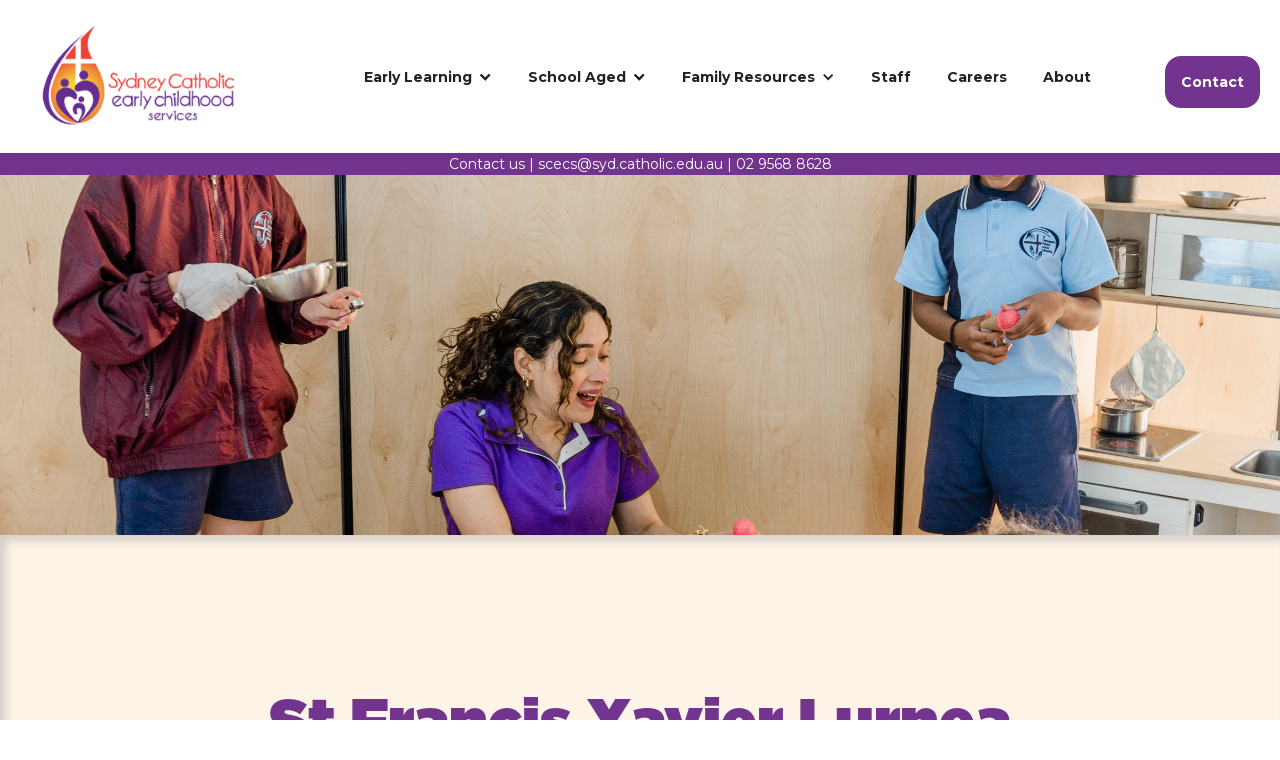

--- FILE ---
content_type: text/html; charset=utf-8
request_url: https://www.scecs.nsw.edu.au/service/st-francis-xavier-lurnea
body_size: 60020
content:
<!DOCTYPE html><!-- Last Published: Tue Jan 20 2026 23:51:16 GMT+0000 (Coordinated Universal Time) --><html data-wf-domain="www.scecs.nsw.edu.au" data-wf-page="6542b50f80ac44b005c67dd3" data-wf-site="64cc76dd864c941db0d68380" lang="en" data-wf-collection="6542b50f80ac44b005c67dbf" data-wf-item-slug="st-francis-xavier-lurnea"><head><meta charset="utf-8"/><title>St Francis Xavier Lurnea | SCECS</title><meta content="SCECS St Francis Xavier&#x27;s Lurnea delivers Before &amp; After School Care for K–6 with nutritious meals, homework support, and play-based learning indoors and out." name="description"/><meta content="St Francis Xavier Lurnea | SCECS" property="og:title"/><meta content="SCECS St Francis Xavier&#x27;s Lurnea delivers Before &amp; After School Care for K–6 with nutritious meals, homework support, and play-based learning indoors and out." property="og:description"/><meta content="https://cdn.prod.website-files.com/64cc76dd864c941db0d68332/64cc76dd864c941db0d6858e_63d301afd8c39b3dfac7251d_63a3c64628d41e21016ba9fc__71A9314-min.jpeg" property="og:image"/><meta content="St Francis Xavier Lurnea | SCECS" property="twitter:title"/><meta content="SCECS St Francis Xavier&#x27;s Lurnea delivers Before &amp; After School Care for K–6 with nutritious meals, homework support, and play-based learning indoors and out." property="twitter:description"/><meta content="https://cdn.prod.website-files.com/64cc76dd864c941db0d68332/64cc76dd864c941db0d6858e_63d301afd8c39b3dfac7251d_63a3c64628d41e21016ba9fc__71A9314-min.jpeg" property="twitter:image"/><meta property="og:type" content="website"/><meta content="summary_large_image" name="twitter:card"/><meta content="width=device-width, initial-scale=1" name="viewport"/><link href="https://cdn.prod.website-files.com/64cc76dd864c941db0d68380/css/sydney-catholic-schools-au.webflow.shared.fc45982a8.css" rel="stylesheet" type="text/css" integrity="sha384-/EWYKo343u51Uy4hXJVNiK4RpBC/jMnrAFX3vIjDS/C5dierWNSrqAsbTOJVJDsb" crossorigin="anonymous"/><link href="https://fonts.googleapis.com" rel="preconnect"/><link href="https://fonts.gstatic.com" rel="preconnect" crossorigin="anonymous"/><script src="https://ajax.googleapis.com/ajax/libs/webfont/1.6.26/webfont.js" type="text/javascript"></script><script type="text/javascript">WebFont.load({  google: {    families: ["Montserrat:100,100italic,200,200italic,300,300italic,400,400italic,500,500italic,600,600italic,700,700italic,800,800italic,900,900italic","Open Sans:300,300italic,400,400italic,600,600italic,700,700italic,800,800italic"]  }});</script><script type="text/javascript">!function(o,c){var n=c.documentElement,t=" w-mod-";n.className+=t+"js",("ontouchstart"in o||o.DocumentTouch&&c instanceof DocumentTouch)&&(n.className+=t+"touch")}(window,document);</script><link href="https://cdn.prod.website-files.com/64cc76dd864c941db0d68380/64cc76dd864c941db0d68417_scecs-icon.png" rel="shortcut icon" type="image/x-icon"/><link href="https://cdn.prod.website-files.com/64cc76dd864c941db0d68380/64cc76dd864c941db0d68414_scecs-webclip.png" rel="apple-touch-icon"/><!-- Google Tag Manager -->
<script>(function(w,d,s,l,i){w[l]=w[l]||[];w[l].push({'gtm.start':
new Date().getTime(),event:'gtm.js'});var f=d.getElementsByTagName(s)[0],
j=d.createElement(s),dl=l!='dataLayer'?'&l='+l:'';j.async=true;j.src=
'https://www.googletagmanager.com/gtm.js?id='+i+dl;f.parentNode.insertBefore(j,f);
})(window,document,'script','dataLayer','GTM-KRB3K7NZ');</script>
<!-- End Google Tag Manager -->

<meta name="google-site-verification" content="PhjY-kaU23-DXeY8uE-jqCBe83mEIhLz3U3UV0oB-VA" />

<!-- Mapbox GL JS -->
<script src='https://api.mapbox.com/mapbox-gl-js/v2.9.1/mapbox-gl.js'></script>
<link href='https://api.mapbox.com/mapbox-gl-js/v2.9.1/mapbox-gl.css' rel='stylesheet' />

<!-- Geocoder plugin -->
<script src="https://api.mapbox.com/mapbox-gl-js/plugins/mapbox-gl-geocoder/v5.0.0/mapbox-gl-geocoder.min.js"></script>
<link rel="stylesheet" href="https://api.mapbox.com/mapbox-gl-js/plugins/mapbox-gl-geocoder/v5.0.0/mapbox-gl-geocoder.css" type="text/css">

<!-- Meta Pixel Code -->
<script>
  !function(f,b,e,v,n,t,s)
  {if(f.fbq)return;n=f.fbq=function(){n.callMethod?
  n.callMethod.apply(n,arguments):n.queue.push(arguments)};
  if(!f._fbq)f._fbq=n;n.push=n;n.loaded=!0;n.version='2.0';
  n.queue=[];t=b.createElement(e);t.async=!0;
  t.src=v;s=b.getElementsByTagName(e)[0];
  s.parentNode.insertBefore(t,s)}(window, document,'script',
  'https://connect.facebook.net/en_US/fbevents.js');
  fbq('init', '1244583796261735');
  fbq('track', 'PageView');
</script>

<noscript><img height="1" width="1" style="display:none"

  src=https://www.facebook.com/tr?id=1244583796261735&ev=PageView&noscript=1

/></noscript>

<!-- End Meta Pixel Code -->



<style>
.mapboxgl-popup-content {
    color: steelblue;
    FONT-SIZE: larger;
    padding: 0px 0px 15px !important;
  	border-radius: 4px;
  	overflow: auto;
      box-shadow: 0px 0px 4px 4px #cccccc50;
    }
.detail-popup{
    font-size: 12px;
    color: black !important;
    padding: 10px;
}

.detail-hot{
		margin-left: 0.5em;
}
.location-name {
    font-weight: bolder !important;
}
  
.mapboxgl-popup-content>p    {
    color: #1f384d;
    font-size: 14px;
    line-height: 24px;
    margin-left: 0.5em;
    }
    
.star{
  background-image: url('https://cdn.prod.website-files.com/634cbbdac8b9e2478793c02f/647675c7399b63e7f28d0958_yellow-map-pin.svg');
	background-size: cover;
	width: 50px;
	height: 50px;
	border-radius: 50%;
	cursor: pointer;
  
}
.oshc {
	background-image: url('https://cdn.prod.website-files.com/634cbbdac8b9e2478793c02f/63649a9108264906a337830d_purple-map-pin.svg');
  }
.vc {
	background-image: url('https://cdn.prod.website-files.com/634cbbdac8b9e2478793c02f/64a22da77b774d01d14f0e71_red-map-pin.svg');
  }
.star.show{
	background-image: url('https://cdn.prod.website-files.com/634cbbdac8b9e2478793c02f/63649bb895ed1139749ba4ae_orange-map-pin.svg');
	background-size: cover;
	width: 50px;
	height: 50px;
	border-radius: 50%;
	cursor: pointer;
}
.location.active{
	background-color: #FFF9E2;
}

.geocoder {
  position: block;
}
.mapboxgl-ctrl-geocoder {
    min-width: 100%;
  border-radius:30px;
}
.download-link:hover .download-icon svg {
  fill:#000;
  }

</style>
<link rel="stylesheet" href="https://cdnjs.cloudflare.com/ajax/libs/OwlCarousel2/2.3.4/assets/owl.carousel.min.css" integrity="sha512-tS3S5qG0BlhnQROyJXvNjeEM4UpMXHrQfTGmbQ1gKmelCxlSEBUaxhRBj/EFTzpbP4RVSrpEikbmdJobCvhE3g==" crossorigin="anonymous" referrerpolicy="no-referrer" />
<link rel="stylesheet" href="https://cdnjs.cloudflare.com/ajax/libs/OwlCarousel2/2.3.4/assets/owl.theme.default.min.css" integrity="sha512-sMXtMNL1zRzolHYKEujM2AqCLUR9F2C4/05cdbxjjLSRvMQIciEPCQZo++nk7go3BtSuK9kfa/s+a4f4i5pLkw==" crossorigin="anonymous" referrerpolicy="no-referrer" />

<img src="https://pixel.toddle.com.au/img?provider=114" referrerpolicy="origin" width="1" height="1" alt="" style="display:none" /><script type="text/javascript">window.__WEBFLOW_CURRENCY_SETTINGS = {"currencyCode":"USD","symbol":"$","decimal":".","fractionDigits":2,"group":",","template":"{{wf {\"path\":\"symbol\",\"type\":\"PlainText\"} }} {{wf {\"path\":\"amount\",\"type\":\"CommercePrice\"} }} {{wf {\"path\":\"currencyCode\",\"type\":\"PlainText\"} }}","hideDecimalForWholeNumbers":false};</script></head><body><div class="page-wrapper"><div data-w-id="d232b09f-705f-14eb-0561-bc0ef7685c13" data-animation="default" data-collapse="medium" data-duration="400" data-easing="ease" data-easing2="ease" role="banner" class="header-wrapper w-nav"><div data-w-id="d232b09f-705f-14eb-0561-bc0ef7685c14" class="header-content-wrapper"><div class="header-left-side"><a href="/" class="header-logo-link left w-nav-brand"><img src="https://cdn.prod.website-files.com/64cc76dd864c941db0d68380/64cc76dd864c941db0d6840f_scecs-logo-colored.svg" alt="Sydney Catholic Early Childhood Services Logo" class="header-logo"/></a></div><nav role="navigation" class="header-nav-menu-wrapper w-nav-menu"><ul role="list" class="header-nav-menu-list"><li class="header-nav-list-item left"><div data-hover="true" data-delay="0" class="w-dropdown"><div class="nav-drop w-dropdown-toggle"><div class="icon-2 w-icon-dropdown-toggle"></div><div class="icon-2 w-icon-dropdown-toggle"></div><div class="icon-2 w-icon-dropdown-toggle"></div><div class="text-center-nav">Early Learning</div></div><nav class="nav-drop-list w-dropdown-list"><a href="https://www.scecs.nsw.edu.au/early-learning-childcare/auburn-st-johns-preschool-long-day-care" class="navdroplink w-dropdown-link">Auburn</a><a href="https://www.scecs.nsw.edu.au/early-learning-childcare/childcare-st-josephs-preschool-long-day-care-camperdown" class="navdroplink w-dropdown-link">Camperdown</a><a href="https://www.scecs.nsw.edu.au/early-learning-childcare/caringbah-our-lady-of-fatima-preschool-long-day-care" class="navdroplink w-dropdown-link">Caringbah</a><a href="https://www.scecs.nsw.edu.au/early-learning-childcare/coogee-st-brigids-preschool-long-daycare" class="navdroplink w-dropdown-link">Coogee</a><a href="https://www.scecs.nsw.edu.au/early-learning-childcare/childcare-matraville-sacred-heart-preschool-long-day-care" class="navdroplink w-dropdown-link">Matraville</a><a href="https://www.scecs.nsw.edu.au/early-learning-childcare/rosebery-st-josephs-preschool-long-day-care" class="navdroplink w-dropdown-link">Rosebery</a><a href="https://www.scecs.nsw.edu.au/early-learning-childcare/sadleir-miller-st-therese-preschool-long-day-care" class="navdroplink w-dropdown-link">Sadleir-Miller</a><div data-hover="true" data-delay="0" class="w-dropdown"><div class="navdroplink w-dropdown-toggle"><div class="w-icon-dropdown-toggle"></div><div class="text-block-22">Coming Soon</div></div><nav class="nav-drop-list w-dropdown-list"><a href="https://www.scecs.nsw.edu.au/early-learning-childcare/childcare-lurnea-st-francis-xaviers-preschool-long-day" class="dropdown-link-2 w-dropdown-link">Lurnea</a><a href="https://www.scecs.nsw.edu.au/early-learning-childcare/childcare-blackfriars-preschool-and-long-day-care" class="dropdown-link-2 w-dropdown-link">Blackfriars</a><a href="https://www.scecs.nsw.edu.au/early-learning-childcare/childcare-marsfield-st-anthonys-preschool-long-day-care" class="dropdown-link-2 w-dropdown-link">Marsfield</a><a href="https://www.scecs.nsw.edu.au/early-learning-childcare/childcare-holsworthy-st-christophers-preschool-long-day-care" class="dropdown-link-2 w-dropdown-link">Holsworthy</a><a href="https://www.scecs.nsw.edu.au/early-learning-childcare/childcare-austral-st-anthony-of-pauda-preschool-long-day-care" class="dropdown-link-2 w-dropdown-link">Austral</a></nav></div></nav></div></li><li class="header-nav-list-item left"><div data-hover="true" data-delay="0" class="w-dropdown"><div class="nav-drop w-dropdown-toggle"><div class="icon-2 w-icon-dropdown-toggle"></div><div class="icon-2 w-icon-dropdown-toggle"></div><div class="icon-2 w-icon-dropdown-toggle"></div><div class="text-center-nav">School Aged</div></div><nav class="nav-drop-list w-dropdown-list"><a href="/oshc" class="navdroplink w-dropdown-link">Before &amp; After School Care</a><a href="/vacation-care" class="navdroplink w-dropdown-link">Vacation Care</a></nav></div></li><li class="header-nav-list-item left"><div data-hover="true" data-delay="0" class="w-dropdown"><div class="nav-drop w-dropdown-toggle"><div class="icon w-icon-dropdown-toggle"></div><div class="text-center-nav">Family Resources</div></div><nav class="nav-drop-list w-dropdown-list"><a href="/news-events" class="navdroplink w-dropdown-link">News &amp; Info</a><a href="/parent-portal" class="navdroplink w-dropdown-link">Parent Portal</a></nav></div></li><li class="header-nav-list-item left"><a href="/staff-portal" class="header-nav-link w-nav-link"><strong class="bold-text">Staff</strong></a></li><li class="header-nav-list-item left"><a href="/careers" class="header-nav-link w-nav-link"><strong class="bold-text">Careers</strong></a></li><li class="header-nav-list-item left"><a href="/about-us" class="header-nav-link w-nav-link"><strong class="bold-text">About</strong></a></li></ul><a href="/contact" target="_blank" class="btn-primary small desktop_hide w-button">Contact</a></nav><div class="header-right-side"><div class="hamburger-menu-wrapper w-nav-button"><div class="hamburger-menu-bar top"></div><div class="hamburger-menu-bar bottom"></div></div><a href="https://https://sydney-catholic-schools.webflow.io/search" class="btn-secondary header-search-button display-none w-button"></a><a href="/contact" target="_blank" class="btn-primary small header-btn-hidde-on-mb w-button">Contact</a></div></div><div class="top-bar"><div class="white-copy"><a href="/contact" class="footer-link">Contact us</a> | <a href="mailto:scecs@syd.catholic.edu.au?subject=Website%20Enquiry" class="footer-link">scecs@syd.catholic.edu.au</a> | <a href="tel:+61295688628" class="footer-link">02 9568 8628</a></div></div></div><div class="top-section display-none"><div class="container-default w-container"><div id="w-node-_0841d002-dbdc-cf1f-5e74-aeb04ebcaf46-05c67dd3"><h2 class="gotham-ultra fc-purple text-center">OSHC</h2><p class="width-900">Voluptatem quidem aut eos doloremque ut. Inventore id soluta sunt debitis quia itaque quo et. Ratione quibusdam aliquid quia error omnis sit eveniet et. Esse deleniti vel iste laboriosam. Corporis dolorum et praesentium quisquam aut aut. Aliquid culpa nihil adipisci.</p><div class="w-layout-grid grid-search-bar"><div id="w-node-_69945edc-45d6-9d04-cda1-8d50372ae1b3-05c67dd3" class="search-tag-block"><div class="search-tag-label bg-yellow">Preschool</div></div><div id="geocoder" class="geocoder w-node-_69945edc-45d6-9d04-cda1-8d50372ae1b6-05c67dd3"></div><div id="w-node-_69945edc-45d6-9d04-cda1-8d50372ae1b7-05c67dd3"><a id="btn-confirm" href="#" class="btn-primary w-node-_69945edc-45d6-9d04-cda1-8d50372ae1b8-05c67dd3 w-button">Search</a></div></div><div class="vertical-spacer-50"></div></div></div></div><section class="servicebanner"><img src="https://cdn.prod.website-files.com/64cc76dd864c941db0d68332/64cc76dd864c941db0d6858e_63d301afd8c39b3dfac7251d_63a3c64628d41e21016ba9fc__71A9314-min.jpeg" loading="lazy" alt="" class="service-banner-image"/></section><div style="background-color:#fdf4e7" class="top-section pd-bottom-100px inner-shadow pd-bottom-10 service-top"><div class="container-default w-container"><h1 class="gotham-ultra text-center fc-purple">St Francis Xavier Lurnea</h1><p class="text-200 bold text-center">St Francis Xavier’s Catholic Primary School - 71 Webster Road, Lurnea, NSW 2170</p><p class="text-200 medium text-center">SCECS Francis Xavier&#x27;s Lurnea Outside School Hours Care (OSHC) delivers high quality Before School Care 7:00am - 8:45am and After School Care 3:00pm - 6:00pm at St Francis Xavier&#x27;s Catholic Primary School Lurnea for children in Kindergarten to Year Six. Our OSHC Programs are delivered by knowledgeable educators and provide nutritious meals, homework help, and an indoor and outdoor play-based learning program.</p><div class="w-layout-grid grid-school-template"><div id="w-node-_62236845-f276-b112-3d44-0307364596d8-05c67dd3" class="grid-block-left"><div class="w-layout-grid grid"><a href="https://www.xap.rocks/waiting-list?organisationId=aa402ed4-72ac-499d-957c-365ac4bcd9cf&amp;providerId=a2e78dbe-7dc2-4a07-b1a6-ea2ecf9f73cb&amp;centreId=dbfbefe9-fd15-4c5d-9692-139b9ceb0122" id="w-node-_50b0c0c4-cf2d-b9e3-b75c-b435aa994024-05c67dd3" class="btn-primary small fc-purple bg-orange w-button">Enrol Now</a><a href="http://www.scecs.nsw.edu.au/parent-portal/family-oshc-handbook" id="w-node-_20a51ccb-9c91-e852-c1e0-e68b3f69d545-05c67dd3" target="_blank" class="btn-primary small w-button">Handbook</a><a id="w-node-_62236845-f276-b112-3d44-0307364596e1-05c67dd3" href="https://cdn.prod.website-files.com/64cc76dd864c941db0d68380/68c2e04d1aca74e22fef8663_SCECS%20Charter%20Brochure%202021.pdf" target="_blank" class="btn-primary small w-button">Charter</a><a href="https://drive.google.com/file/d/1bxqFb749GdxIxWHafM2ijMoIBEx6Vn0-/view" id="w-node-b7ed0fda-ac1c-6e7f-6572-150d0dcae41a-05c67dd3" class="btn-tertiary small w-condition-invisible w-dyn-bind-empty w-button"></a><a id="w-node-e0047a7a-9b56-9628-1491-2063ef0951ab-05c67dd3" href="#" class="btn-tertiary small w-condition-invisible w-dyn-bind-empty w-button"></a></div></div><div id="w-node-_62236845-f276-b112-3d44-0307364596e3-05c67dd3" class="fc-black center"><div class="flex mg-bottom-16px"><img src="https://cdn.prod.website-files.com/64cc76dd864c941db0d68380/64cc76dd864c941db0d6843e_icon-mobile.png" loading="lazy" alt="icon-mobile" class="small-icon mg-right-10px"/><div class="telephone-1 padding-right-10">0436 859 348</div><div class="telephone-2 w-dyn-bind-empty"></div></div><div class="flex mg-bottom-16px"><img src="https://cdn.prod.website-files.com/64cc76dd864c941db0d68380/64cc76dd864c941db0d6843f_icon-email.png" loading="lazy" alt="icon-email" class="small-icon mg-right-10px"/><a href="mailto:lurnea.oshc@syd.catholic.edu.au" class="text-decoration-none fc-black">lurnea.oshc@syd.catholic.edu.au</a></div><div class="flex"><img src="https://cdn.prod.website-files.com/64cc76dd864c941db0d68380/64cc76dd864c941db0d6843d_icon-clock.png" loading="lazy" alt="icon-clock" class="small-icon mg-right-10px"/><div class="mg-bottom-0 w-richtext"><p>BSC: 7:00am - 9:00am <br>ASC: 3:00pm - 6:00pm</p></div></div><div class="flex w-condition-invisible"><img src="https://cdn.prod.website-files.com/64cc76dd864c941db0d68380/64cc76dd864c941db0d68442_icon-age.png" loading="lazy" alt="icon-head" class="small-icon mg-right-10px"/><p class="mg-bottom-0 w-dyn-bind-empty"></p></div></div></div><div class="vertical-spacer-100"></div><div class="w-richtext"><h2>Our Philosophy</h2><p>We believe that we are founded on the person of Jesus Christ and enlivened by the gospel.</p><p>We believe that each child, family and educator is unique and valued individually. We value and honour diversity and accept and celebrate differences in other people. We believe each person and their family’s values, culture, beliefs, abilities and language should be acknowledged and accepted and reflected in our OSHC environment.</p><p>We believe that secure, respectful and nurturing relationships are foundational to a child’s sense of belonging and wellbeing. </p><p>Our educators provide opportunities for children to develop a strong sense of wellbeing and social competence, where qualities of fairness, humour, empathy and understanding are developed.</p><p>We believe play is essential in children’s lives. We believe play values the ideal of allowing children to “just be” as a right of all children. We believe play should be fun, exciting, spontaneous, hands-on, stimulating, relaxing, comforting and challenging. </p><p>Indoor and outdoor play will be part of the daily rhythm of the OSHC program.</p><p>We believe children are capable, resourceful and valued members of the community. We believe children should be encouraged and supported to follow their learning interests. Activities during service hours will be matched to children’s interests, providing meaningful and engaging opportunities to create, explore and build knowledge and understanding.</p><p>We believe in supporting and developing a partnership with families to share in the nurturing and education of their children. </p><p>We encourage each family to participate in the SCECS community and support and welcome their interest and involvement.</p></div><div class="vertical-spacer-100"></div></div><div class="container-default"></div></div><div class="section bg-purple pricing"><h2 class="text-center mg-bottom-64px">Daily Fees 2026</h2><div class="container-default w-container"><div class="w-layout-grid grid-pricing"><div id="w-node-e786b2fd-b0e9-f56e-e60f-331f94aaacc0-05c67dd3" class="div-block-7"><h3 class="text-center pricing">Before School Care</h3><h4 class="text-center">$22.80</h4></div><div id="w-node-_307f913e-43ee-9168-1daf-2e546549f335-05c67dd3" class="box-white"><h3 class="text-center pricing">After School Care</h3><h4 class="text-center">$34.80</h4></div><div id="w-node-_1c6060c7-ba25-3fc1-0eef-8e3e4de5758a-05c67dd3" class="div-block-7 w-condition-invisible"><h3 class="text-center pricing w-dyn-bind-empty"></h3><h4 class="text-center w-dyn-bind-empty"></h4></div></div></div></div><div style="background-color:#fdf4e7" class="section br-bottom-48 inner-shadow position-relative---z-index-1"><div class="container-default w-container"><div class="rich-text-block w-richtext"><h4><strong>Please note that casual bookings are available for an additional </strong></h4><h4><strong>$2.00 per session</strong></h4></div><div class="servicecarowrap w-condition-invisible"><h2 class="servicecarotitle">Some images of our service</h2><div class="carowrapper w-dyn-list"><script type="text/x-wf-template" id="wf-template-64a65a19-1b40-9696-7915-8ae05223b6ba">%3Cdiv%20role%3D%22listitem%22%20class%3D%22caroblock%20w-dyn-item%20w-dyn-repeater-item%22%3E%3Ca%20href%3D%22%23%22%20class%3D%22lightbox-link%20w-inline-block%20w-dyn-bind-empty%20w-lightbox%22%3E%3Cimg%20src%3D%22%22%20loading%3D%22lazy%22%20alt%3D%22%22%20class%3D%22image-6%20w-dyn-bind-empty%22%2F%3E%3Cscript%20type%3D%22application%2Fjson%22%20class%3D%22w-json%22%3E%7B%0A%20%20%22items%22%3A%20%5B%5D%2C%0A%20%20%22group%22%3A%20%22Service%22%0A%7D%3C%2Fscript%3E%3C%2Fa%3E%3C%2Fdiv%3E</script><div role="list" class="owl-carousel owl-theme w-dyn-items w-dyn-hide"></div><div class="empty-state w-dyn-empty"><div>No items found.</div></div></div></div></div></div><div class="section bg-purple br-bottom-48"><div class="container-default w-container"><div class="w-layout-grid grid-calculate-section"><div id="w-node-_5f4d5287-6852-156d-ba0f-9b8391bbc72d-91bbc72a" data-w-id="5f4d5287-6852-156d-ba0f-9b8391bbc72d"><h2 class="gotham-ultra">Child care subsidy calculator</h2><p>A majority of the families are eligible for Child Care Subsidy (CCS), which can help in reducing the cost by up to 80%. We&#x27;ve created this Subsidy Calculator to check your eligibility and subsidy amount.</p></div><div id="w-node-_5f4d5287-6852-156d-ba0f-9b8391bbc732-91bbc72a" data-w-id="5f4d5287-6852-156d-ba0f-9b8391bbc732" class="text-center align-middle left-mob"><a href="/calculator" class="btn-secondary small bold w-button">Calculate</a></div></div></div></div><div><div class="faqs"><div class="section"><div class="container-default w-container"><h2 class="fc-purple gotham-ultra">Frequently asked questions</h2><div data-w-id="04d819d2-03d6-25c5-5cad-2697afab4ca0" class="inner-container"><div data-current="Tab 9" data-easing="ease" data-duration-in="300" data-duration-out="100" class="w-tabs"><div class="w-tab-menu"><a data-w-tab="Tab 9" class="faq-tab-link w-inline-block w-tab-link w--current"><div class="text-100">Enrolments &amp; Bookings</div></a><a data-w-tab="Tab 7" class="faq-tab-link w-inline-block w-tab-link"><div class="text-100">Child Care Subsidy (CCS)</div></a><a data-w-tab="Tab 6" class="faq-tab-link w-inline-block w-tab-link"><div class="text-100">Vacation Care</div></a><a data-w-tab="Tab 10" class="faq-tab-link w-inline-block w-tab-link"><div class="text-100">Staffing &amp; Ratios</div></a><a data-w-tab="Tab 11" class="faq-tab-link w-inline-block w-tab-link"><div class="text-100">Before &amp; After School Care Program</div></a></div><div class="tabs-content-2 w-tab-content"><div data-w-tab="Tab 9" class="faq-tab-pane w-tab-pane w--tab-active"><div class="w-dyn-list"><div role="list" class="grid-faq _4-rows w-dyn-items"><div data-w-id="04d819d2-03d6-25c5-5cad-2697afab4cf2" role="listitem" class="accordion-item-wrapper v2 w-dyn-item"><div class="accordion-content-wrapper v2"><div class="accordion-header"><h3 class="accordion-title">Can you cater for my child&#x27;s disability?</h3></div><div class="accordion-body"><div class="accordion-spacer"></div><div class="rich-text-block-2 w-richtext"><p>At SCECS we are an inclusive environment who provides for children with additional needs and is available to every child.  For specific advice on how we could best accommodate your child/ren, you should speak with the Coordinator at the SCECS service you are interested in.</p></div></div></div><div class="accordion-side right-side"><div class="accordion-icon-wrapper"><div class="accordion-btn-line v2 vertical"></div><div class="accordion-btn-line v2 horizontal"></div></div></div></div><div data-w-id="04d819d2-03d6-25c5-5cad-2697afab4cf2" role="listitem" class="accordion-item-wrapper v2 w-dyn-item"><div class="accordion-content-wrapper v2"><div class="accordion-header"><h3 class="accordion-title">Will the number of children attending OSHC be capped?</h3></div><div class="accordion-body"><div class="accordion-spacer"></div><div class="rich-text-block-2 w-richtext"><p>Yes, each service is licensed to operate with a maximum number of children based on the physical space available to each service.</p></div></div></div><div class="accordion-side right-side"><div class="accordion-icon-wrapper"><div class="accordion-btn-line v2 vertical"></div><div class="accordion-btn-line v2 horizontal"></div></div></div></div><div data-w-id="04d819d2-03d6-25c5-5cad-2697afab4cf2" role="listitem" class="accordion-item-wrapper v2 w-dyn-item"><div class="accordion-content-wrapper v2"><div class="accordion-header"><h3 class="accordion-title">Can I swap a permanently booked session for another as a one-off?</h3></div><div class="accordion-body"><div class="accordion-spacer"></div><div class="rich-text-block-2 w-richtext"><p>No, we are unable to cater to session swaps due to staffing requirements.</p></div></div></div><div class="accordion-side right-side"><div class="accordion-icon-wrapper"><div class="accordion-btn-line v2 vertical"></div><div class="accordion-btn-line v2 horizontal"></div></div></div></div><div data-w-id="04d819d2-03d6-25c5-5cad-2697afab4cf2" role="listitem" class="accordion-item-wrapper v2 w-dyn-item"><div class="accordion-content-wrapper v2"><div class="accordion-header"><h3 class="accordion-title">Will I be charged for permanent bookings that fall on a public holiday?</h3></div><div class="accordion-body"><div class="accordion-spacer"></div><div class="rich-text-block-2 w-richtext"><p>No, if your booking falls on a public holiday you will not be charged for this. </p></div></div></div><div class="accordion-side right-side"><div class="accordion-icon-wrapper"><div class="accordion-btn-line v2 vertical"></div><div class="accordion-btn-line v2 horizontal"></div></div></div></div><div data-w-id="04d819d2-03d6-25c5-5cad-2697afab4cf2" role="listitem" class="accordion-item-wrapper v2 w-dyn-item"><div class="accordion-content-wrapper v2"><div class="accordion-header"><h3 class="accordion-title">I need to terminate my care arrangements, how do I do this?</h3></div><div class="accordion-body"><div class="accordion-spacer"></div><div class="rich-text-block-2 w-richtext"><p>To cease care, you are required to provide 2 weeks’ written notice. If you are receiving CCS, please note that CCS is not payable for any absences after your child’s last day of physical attendance. Therefore, you are required to attend your last booked day of care to ensure that CCS is paid.</p></div></div></div><div class="accordion-side right-side"><div class="accordion-icon-wrapper"><div class="accordion-btn-line v2 vertical"></div><div class="accordion-btn-line v2 horizontal"></div></div></div></div><div data-w-id="04d819d2-03d6-25c5-5cad-2697afab4cf2" role="listitem" class="accordion-item-wrapper v2 w-dyn-item"><div class="accordion-content-wrapper v2"><div class="accordion-header"><h3 class="accordion-title">I booked a casual session but my child is unwell, what do I do?</h3></div><div class="accordion-body"><div class="accordion-spacer"></div><div class="rich-text-block-2 w-richtext"><p>It is important to notify your service via email if your child is not attending a booked session. Please note that as a casual booking, you will not be charged provided that notice is given prior to 5:00pm the day before.</p></div></div></div><div class="accordion-side right-side"><div class="accordion-icon-wrapper"><div class="accordion-btn-line v2 vertical"></div><div class="accordion-btn-line v2 horizontal"></div></div></div></div><div data-w-id="04d819d2-03d6-25c5-5cad-2697afab4cf2" role="listitem" class="accordion-item-wrapper v2 w-dyn-item"><div class="accordion-content-wrapper v2"><div class="accordion-header"><h3 class="accordion-title">I have a permanent booking but my child is unwell, what do I do?</h3></div><div class="accordion-body"><div class="accordion-spacer"></div><div class="rich-text-block-2 w-richtext"><p>It is important to notify your service via email if your child is not attending a booked session. Please note that if the absence falls on a day that is booked permanently you will still be charged for the session. For flexible care arrangements, please contact your service to discuss casual bookings.</p></div></div></div><div class="accordion-side right-side"><div class="accordion-icon-wrapper"><div class="accordion-btn-line v2 vertical"></div><div class="accordion-btn-line v2 horizontal"></div></div></div></div><div data-w-id="04d819d2-03d6-25c5-5cad-2697afab4cf2" role="listitem" class="accordion-item-wrapper v2 w-dyn-item"><div class="accordion-content-wrapper v2"><div class="accordion-header"><h3 class="accordion-title">I need a last minute casual booking, who do I contact?</h3></div><div class="accordion-body"><div class="accordion-spacer"></div><div class="rich-text-block-2 w-richtext"><p>We recommend that you contact our Customer Service team on (02) 9568 8628 to request a casual booking. Please note that such requests can only be accommodated if the service can operate within the legislated staffing ratios.</p></div></div></div><div class="accordion-side right-side"><div class="accordion-icon-wrapper"><div class="accordion-btn-line v2 vertical"></div><div class="accordion-btn-line v2 horizontal"></div></div></div></div><div data-w-id="04d819d2-03d6-25c5-5cad-2697afab4cf2" role="listitem" class="accordion-item-wrapper v2 w-dyn-item"><div class="accordion-content-wrapper v2"><div class="accordion-header"><h3 class="accordion-title">Can I make a casual booking?</h3></div><div class="accordion-body"><div class="accordion-spacer"></div><div class="rich-text-block-2 w-richtext"><p>Yes, your child is welcome to attend on a casual basis dependent on session availability at time of booking. Please email your service to request a casual booking.</p></div></div></div><div class="accordion-side right-side"><div class="accordion-icon-wrapper"><div class="accordion-btn-line v2 vertical"></div><div class="accordion-btn-line v2 horizontal"></div></div></div></div><div data-w-id="04d819d2-03d6-25c5-5cad-2697afab4cf2" role="listitem" class="accordion-item-wrapper v2 w-dyn-item"><div class="accordion-content-wrapper v2"><div class="accordion-header"><h3 class="accordion-title">Should I enrol even though I may not use the service?</h3></div><div class="accordion-body"><div class="accordion-spacer"></div><div class="rich-text-block-2 w-richtext"><p>Yes! It is free to enrol with SCECS and you will have peace of mind knowing that if an unexpected emergency arises, your child is welcome to attend our service based on session availability. If your child is not enrolled, you will not be able to use the service regardless of the circumstances.</p></div></div></div><div class="accordion-side right-side"><div class="accordion-icon-wrapper"><div class="accordion-btn-line v2 vertical"></div><div class="accordion-btn-line v2 horizontal"></div></div></div></div><div data-w-id="04d819d2-03d6-25c5-5cad-2697afab4cf2" role="listitem" class="accordion-item-wrapper v2 w-dyn-item"><div class="accordion-content-wrapper v2"><div class="accordion-header"><h3 class="accordion-title">How do I enrol?</h3></div><div class="accordion-body"><div class="accordion-spacer"></div><div class="rich-text-block-2 w-richtext"><p>Click <a href="https://drive.google.com/file/d/1uFotol07ZDM_B6euWXNUbdQKme1cf9IJ/view?usp=share_link">here</a> to access our guide to using Storypark Manage. The guide will show you how to enrol and request care.</p></div></div></div><div class="accordion-side right-side"><div class="accordion-icon-wrapper"><div class="accordion-btn-line v2 vertical"></div><div class="accordion-btn-line v2 horizontal"></div></div></div></div></div></div></div><div data-w-tab="Tab 7" class="faq-tab-pane w-tab-pane"><div class="w-dyn-list"><div role="list" class="grid-faq _4-rows w-dyn-items"><div data-w-id="04d819d2-03d6-25c5-5cad-2697afab4cd0" role="listitem" class="accordion-item-wrapper v2 w-dyn-item"><div class="accordion-content-wrapper v2"><div class="accordion-header"><h3 class="accordion-title">Will we still be eligible to receive Child Care Subsidy (CCS)?</h3></div><div class="accordion-body"><div class="accordion-spacer"></div><div class="rich-text-block-2 w-richtext"><p>Yes, SCECS is an approved Australian child care provider. CCS is paid directly to SCECS based on family entitlements. Families are required to pay the gap, also known as the out of pocket fee.</p></div></div></div><div class="accordion-side right-side"><div class="accordion-icon-wrapper"><div class="accordion-btn-line v2 vertical"></div><div class="accordion-btn-line v2 horizontal"></div></div></div></div><div data-w-id="04d819d2-03d6-25c5-5cad-2697afab4cd0" role="listitem" class="accordion-item-wrapper v2 w-dyn-item"><div class="accordion-content-wrapper v2"><div class="accordion-header"><h3 class="accordion-title">I have never claimed CCS, how do I know what my out of pocket cost will be?</h3></div><div class="accordion-body"><div class="accordion-spacer"></div><div class="rich-text-block-2 w-richtext"><p>To get an estimate of your family entitlements, use our CCS calculator found under fee information on your service webpage. This will allow you to view how much your gap fee could be.</p></div></div></div><div class="accordion-side right-side"><div class="accordion-icon-wrapper"><div class="accordion-btn-line v2 vertical"></div><div class="accordion-btn-line v2 horizontal"></div></div></div></div><div data-w-id="04d819d2-03d6-25c5-5cad-2697afab4cd0" role="listitem" class="accordion-item-wrapper v2 w-dyn-item"><div class="accordion-content-wrapper v2"><div class="accordion-header"><h3 class="accordion-title">How do I claim CCS?</h3></div><div class="accordion-body"><div class="accordion-spacer"></div><div class="rich-text-block-2 w-richtext"><p>You may apply for CCS via ServicesAustralia. You can find more information <a href="https://www.servicesaustralia.gov.au/how-to-claim-child-care-subsidy?context=41186">here.</a></p><p>‍</p></div></div></div><div class="accordion-side right-side"><div class="accordion-icon-wrapper"><div class="accordion-btn-line v2 vertical"></div><div class="accordion-btn-line v2 horizontal"></div></div></div></div><div data-w-id="04d819d2-03d6-25c5-5cad-2697afab4cd0" role="listitem" class="accordion-item-wrapper v2 w-dyn-item"><div class="accordion-content-wrapper v2"><div class="accordion-header"><h3 class="accordion-title">How do I claim CCS?</h3></div><div class="accordion-body"><div class="accordion-spacer"></div><div class="rich-text-block-2 w-richtext"><p>To claim CCS you will need to make a claim with Centrelink via this <a href="https://www.servicesaustralia.gov.au/how-to-claim-child-care-subsidy?context=41186">link</a>.</p></div></div></div><div class="accordion-side right-side"><div class="accordion-icon-wrapper"><div class="accordion-btn-line v2 vertical"></div><div class="accordion-btn-line v2 horizontal"></div></div></div></div><div data-w-id="04d819d2-03d6-25c5-5cad-2697afab4cd0" role="listitem" class="accordion-item-wrapper v2 w-dyn-item"><div class="accordion-content-wrapper v2"><div class="accordion-header"><h3 class="accordion-title">I have never claimed CCS, how do I know what my out of pocket cost will be?</h3></div><div class="accordion-body"><div class="accordion-spacer"></div><div class="rich-text-block-2 w-richtext"><p>To get an estimate of your family entitlements, use our CCS calculator found under fee information on your service webpage. This will allow you to view how much your gap fee could be.</p></div></div></div><div class="accordion-side right-side"><div class="accordion-icon-wrapper"><div class="accordion-btn-line v2 vertical"></div><div class="accordion-btn-line v2 horizontal"></div></div></div></div><div data-w-id="04d819d2-03d6-25c5-5cad-2697afab4cd0" role="listitem" class="accordion-item-wrapper v2 w-dyn-item"><div class="accordion-content-wrapper v2"><div class="accordion-header"><h3 class="accordion-title">Will we still be eligible to receive Child Care Subsidy (CCS)?</h3></div><div class="accordion-body"><div class="accordion-spacer"></div><div class="rich-text-block-2 w-richtext"><p>Yes, SCECS is an approved Australian child care provider. CCS is paid directly to SCECS based on family entitlements. Families are required to pay the gap, also known as the out of pocket fee.</p></div></div></div><div class="accordion-side right-side"><div class="accordion-icon-wrapper"><div class="accordion-btn-line v2 vertical"></div><div class="accordion-btn-line v2 horizontal"></div></div></div></div></div></div></div><div data-w-tab="Tab 6" class="faq-tab-pane w-tab-pane"><div class="w-dyn-list"><div role="list" class="grid-faq _4-rows w-dyn-items"><div data-w-id="04d819d2-03d6-25c5-5cad-2697afab4cbf" role="listitem" class="accordion-item-wrapper v2 w-dyn-item"><div class="accordion-content-wrapper v2"><div class="accordion-header"><h3 class="accordion-title">My child has a medical condition. Do I need to provide anything?</h3></div><div class="accordion-body"><div class="accordion-spacer"></div><div class="rich-text-block-2 w-richtext"><p>If your child only attends during Vacation Care you will need to provide the service with their medication for the . The service will require completed authorisation forms and medications prior to attending your first day of care. Please note that medication must be provided in its original packaging with prescription labels attached. </p></div></div></div><div class="accordion-side right-side"><div class="accordion-icon-wrapper"><div class="accordion-btn-line v2 vertical"></div><div class="accordion-btn-line v2 horizontal"></div></div></div></div><div data-w-id="04d819d2-03d6-25c5-5cad-2697afab4cbf" role="listitem" class="accordion-item-wrapper v2 w-dyn-item"><div class="accordion-content-wrapper v2"><div class="accordion-header"><h3 class="accordion-title">What do I need to bring to Vacation Care?</h3></div><div class="accordion-body"><div class="accordion-spacer"></div><div class="rich-text-block-2 w-richtext"><p>Your child should wear sun safe clothing, including a hat and enclosed shoes and pack a water bottle, morning tea and lunch. SCECS will provide sunscreen, breakfast, and afternoon tea. Please note that Vacation Care is a nut free environment due to allergies.</p></div></div></div><div class="accordion-side right-side"><div class="accordion-icon-wrapper"><div class="accordion-btn-line v2 vertical"></div><div class="accordion-btn-line v2 horizontal"></div></div></div></div><div data-w-id="04d819d2-03d6-25c5-5cad-2697afab4cbf" role="listitem" class="accordion-item-wrapper v2 w-dyn-item"><div class="accordion-content-wrapper v2"><div class="accordion-header"><h3 class="accordion-title">What does base fee mean?</h3></div><div class="accordion-body"><div class="accordion-spacer"></div><div class="rich-text-block-2 w-richtext"><p>Vacation Care has a base fee per day. However, depending on the type of activity taking place there could be an additional charge depending on what is involved. Please check your service program for the total fee for each day. Note: CCS is applied to the total fee.</p></div></div></div><div class="accordion-side right-side"><div class="accordion-icon-wrapper"><div class="accordion-btn-line v2 vertical"></div><div class="accordion-btn-line v2 horizontal"></div></div></div></div><div data-w-id="04d819d2-03d6-25c5-5cad-2697afab4cbf" role="listitem" class="accordion-item-wrapper v2 w-dyn-item"><div class="accordion-content-wrapper v2"><div class="accordion-header"><h3 class="accordion-title">How do I cancel a vacation care booking?</h3></div><div class="accordion-body"><div class="accordion-spacer"></div><div class="rich-text-block-2 w-richtext"><p>You are required to provide 7 days’ written notice to cancel a vacation care booking. If you do not provide 7 days’ written notice, you will be charged the full fee including any extra charges (minus any CCS if applicable).</p></div></div></div><div class="accordion-side right-side"><div class="accordion-icon-wrapper"><div class="accordion-btn-line v2 vertical"></div><div class="accordion-btn-line v2 horizontal"></div></div></div></div><div data-w-id="04d819d2-03d6-25c5-5cad-2697afab4cbf" role="listitem" class="accordion-item-wrapper v2 w-dyn-item"><div class="accordion-content-wrapper v2"><div class="accordion-header"><h3 class="accordion-title">How do I make a vacation care booking?</h3></div><div class="accordion-body"><div class="accordion-spacer"></div><div class="rich-text-block-2 w-richtext"><p>You must be enrolled with SCECS to attend our Vacation Care program. In order to make a booking, you will need to complete a booking form. The booking form can be found on your service webpage, along with the program. Upon receiving your booking form, the service will confirm in writing whether you have received your requested days.</p></div></div></div><div class="accordion-side right-side"><div class="accordion-icon-wrapper"><div class="accordion-btn-line v2 vertical"></div><div class="accordion-btn-line v2 horizontal"></div></div></div></div><div data-w-id="04d819d2-03d6-25c5-5cad-2697afab4cbf" role="listitem" class="accordion-item-wrapper v2 w-dyn-item"><div class="accordion-content-wrapper v2"><div class="accordion-header"><h3 class="accordion-title">Will you offer vacation care onsite?</h3></div><div class="accordion-body"><div class="accordion-spacer"></div><div class="rich-text-block-2 w-richtext"><p>Yes, if there is sufficient demand from families. If the demand is insufficient, families are welcome to attend any SCECS Vacation Care service that is most convenient for the family. Please note that you will not be required to re-enrol.</p></div></div></div><div class="accordion-side right-side"><div class="accordion-icon-wrapper"><div class="accordion-btn-line v2 vertical"></div><div class="accordion-btn-line v2 horizontal"></div></div></div></div><div data-w-id="04d819d2-03d6-25c5-5cad-2697afab4cbf" role="listitem" class="accordion-item-wrapper v2 w-dyn-item"><div class="accordion-content-wrapper v2"><div class="accordion-header"><h3 class="accordion-title">What is the quality of SCECS vacation care program?</h3></div><div class="accordion-body"><div class="accordion-spacer"></div><div class="rich-text-block-2 w-richtext"><p>The programs our qualified and experienced teams provide are specifically designed with each child and service in mind – you won’t find the same program at each SCECS service! A new program is carefully put together each vacation period, keeping our programs exciting and new. We offer a variety of fun experiences including games, drama, physical activity, cooking, craft, STEM activities, gardening and so much more.</p></div></div></div><div class="accordion-side right-side"><div class="accordion-icon-wrapper"><div class="accordion-btn-line v2 vertical"></div><div class="accordion-btn-line v2 horizontal"></div></div></div></div></div></div></div><div data-w-tab="Tab 10" class="faq-tab-pane w-tab-pane"><div class="w-dyn-list"><div role="list" class="grid-faq _4-rows w-dyn-items"><div data-w-id="04d819d2-03d6-25c5-5cad-2697afab4d03" role="listitem" class="accordion-item-wrapper v2 w-dyn-item"><div class="accordion-content-wrapper v2"><div class="accordion-header"><h3 class="accordion-title">Will there be a mix of female and male educators?</h3></div><div class="accordion-body"><div class="accordion-spacer"></div><div class="rich-text-block-2 w-richtext"><p>At SCECS, we follow a rigorous recruitment process to ensure we hire highly qualified and dedicated educators. We are committed to fostering diversity and equality and do not discriminate based on gender.</p></div></div></div><div class="accordion-side right-side"><div class="accordion-icon-wrapper"><div class="accordion-btn-line v2 vertical"></div><div class="accordion-btn-line v2 horizontal"></div></div></div></div><div data-w-id="04d819d2-03d6-25c5-5cad-2697afab4d03" role="listitem" class="accordion-item-wrapper v2 w-dyn-item"><div class="accordion-content-wrapper v2"><div class="accordion-header"><h3 class="accordion-title">How will you ensure the safety of our children?</h3></div><div class="accordion-body"><div class="accordion-spacer"></div><div class="rich-text-block-2 w-richtext"><p>At SCECS, the safety of our children, staff, and families is our highest priority. Our staff provide constant supervision to maintain a secure environment for everyone. We also conduct thorough risk assessments to identify and address potential hazards proactively.</p></div></div></div><div class="accordion-side right-side"><div class="accordion-icon-wrapper"><div class="accordion-btn-line v2 vertical"></div><div class="accordion-btn-line v2 horizontal"></div></div></div></div><div data-w-id="04d819d2-03d6-25c5-5cad-2697afab4d03" role="listitem" class="accordion-item-wrapper v2 w-dyn-item"><div class="accordion-content-wrapper v2"><div class="accordion-header"><h3 class="accordion-title">What qualifications do SCECS staff have?</h3></div><div class="accordion-body"><div class="accordion-spacer"></div><div class="rich-text-block-2 w-richtext"><p>All SCECS staff are required to hold a valid Working With Children Check (WWCC). Our Coordinators are certified in First Aid in Education and Care Settings, Child Protection, and hold a Diploma in Children’s Services (or are actively working toward it). We employ a diverse team of staff with qualifications ranging from Early Childhood Teachers (4–5 years of university training), Diploma-trained educators (2 years of TAFE or RTO training), Certificate III-trained educators (6 months of TAFE or RTO training), and trainees undertaking on-the-job training. Additionally, we have clerical staff and cooks/chefs who hold a Certificate III, IV, or Diploma in Commercial Cookery or Hospitality.</p><p>At SCECS, we encourage all educators to complete first aid training and provide a wide range of professional development opportunities, including traineeships. Our team regularly engages in professional goal-setting and training to stay current with the latest research in Early Childhood Education and maintain Teacher Accreditation Standards, ensuring the highest quality care and education for children.</p></div></div></div><div class="accordion-side right-side"><div class="accordion-icon-wrapper"><div class="accordion-btn-line v2 vertical"></div><div class="accordion-btn-line v2 horizontal"></div></div></div></div><div data-w-id="04d819d2-03d6-25c5-5cad-2697afab4d03" role="listitem" class="accordion-item-wrapper v2 w-dyn-item"><div class="accordion-content-wrapper v2"><div class="accordion-header"><h3 class="accordion-title">What is the ratio of children to staff?</h3></div><div class="accordion-body"><div class="accordion-spacer"></div><div class="rich-text-block-2 w-richtext"><p>In NSW, the educator to child ratio is 1:4 for 0-2 year old children, 1:5 for 2-3 year old children and 1:10 for 3-6 year old children. SCECS uses this law as a minimum standard and in most circumstances employs more staff to children.</p></div></div></div><div class="accordion-side right-side"><div class="accordion-icon-wrapper"><div class="accordion-btn-line v2 vertical"></div><div class="accordion-btn-line v2 horizontal"></div></div></div></div><div data-w-id="04d819d2-03d6-25c5-5cad-2697afab4d03" role="listitem" class="accordion-item-wrapper v2 w-dyn-item"><div class="accordion-content-wrapper v2"><div class="accordion-header"><h3 class="accordion-title">What qualifications do SCECS OSHC staff have?</h3></div><div class="accordion-body"><div class="accordion-spacer"></div><div class="rich-text-block-2 w-richtext"><p>All staff employed by SCECS must have a Working With Children Check (WWCC), and our Coordinator holds First Aid in Education and Care Setting, Child Protection and a Diploma of Children’s Services (or is working towards completion). SCECS actively encourages all educators to undertake first aid courses, and offers other professional development opportunities, including traineeships.</p></div></div></div><div class="accordion-side right-side"><div class="accordion-icon-wrapper"><div class="accordion-btn-line v2 vertical"></div><div class="accordion-btn-line v2 horizontal"></div></div></div></div><div data-w-id="04d819d2-03d6-25c5-5cad-2697afab4d03" role="listitem" class="accordion-item-wrapper v2 w-dyn-item"><div class="accordion-content-wrapper v2"><div class="accordion-header"><h3 class="accordion-title">How will you ensure the safety of our children?</h3></div><div class="accordion-body"><div class="accordion-spacer"></div><div class="rich-text-block-2 w-richtext"><p>At SCECS, safety of our children, staff and families is our number one concern.  The Educator to Child ratio of 1:15 for OSHC services applies in NSW.  This ratio means that for every 15 children in an OSHC service, there needs to be 1 Educator available. For example, for 30 children, 2 Educators working directly with the children.Our staff will be supervising at all times to ensure the safety of all. Risk assessments will be completed to ensure that any risks have been mitigated. <strong>‍</strong></p><p>‍<strong>Our Statement of Commitment to Child Safety: </strong>SCECS is a Child Safe Organisation dedicated to the Protection of every child in our care. SCECS aims to create environments where children’s safety and wellbeing is the centre of thought, values and actions. This framework is underpinned by the United Nations Convention on the rights of Children and aims to ensure that every child’s safety and wellbeing is maintained.</p></div></div></div><div class="accordion-side right-side"><div class="accordion-icon-wrapper"><div class="accordion-btn-line v2 vertical"></div><div class="accordion-btn-line v2 horizontal"></div></div></div></div><div data-w-id="04d819d2-03d6-25c5-5cad-2697afab4d03" role="listitem" class="accordion-item-wrapper v2 w-dyn-item"><div class="accordion-content-wrapper v2"><div class="accordion-header"><h3 class="accordion-title">What is the ratio of children to staff?</h3></div><div class="accordion-body"><div class="accordion-spacer"></div><div class="rich-text-block-2 w-richtext"><p>In NSW, the educator to child ratio is 1:15. This ratio means that for every 15 children that are present, there must be one educator on supervision. However, at SCECS, we have a minimum of 2 staff regardless of whether there are less than 15 children present.</p></div></div></div><div class="accordion-side right-side"><div class="accordion-icon-wrapper"><div class="accordion-btn-line v2 vertical"></div><div class="accordion-btn-line v2 horizontal"></div></div></div></div></div></div></div><div data-w-tab="Tab 11" class="faq-tab-pane w-tab-pane"><div class="w-dyn-list"><div role="list" class="grid-faq _4-rows w-dyn-items"><div data-w-id="0471f65e-f7b1-ff95-54e3-17eaad1ad8ce" role="listitem" class="accordion-item-wrapper v2 w-dyn-item"><div class="accordion-content-wrapper v2"><div class="accordion-header"><h3 class="accordion-title">Do you provide breakfast and afternoon tea?</h3></div><div class="accordion-body"><div class="accordion-spacer"></div><div class="rich-text-block-2 w-richtext"><p>Yes, we provide a range of nutritional, healthy foods for breakfast and afternoon tea. We are guided by the Eat Smart Play Smart (ESPS) manual. Each session, we offer a mix of various in-season fruit and vegetables, wholemeal breads, and cereals, heart-healthy lean protein and low-fat yogurt or cottage cheese. We are an allergy aware service.</p></div></div></div><div class="accordion-side right-side"><div class="accordion-icon-wrapper"><div class="accordion-btn-line v2 vertical"></div><div class="accordion-btn-line v2 horizontal"></div></div></div></div><div data-w-id="0471f65e-f7b1-ff95-54e3-17eaad1ad8ce" role="listitem" class="accordion-item-wrapper v2 w-dyn-item"><div class="accordion-content-wrapper v2"><div class="accordion-header"><h3 class="accordion-title">What daily routine and types of activities can our children expect?</h3></div><div class="accordion-body"><div class="accordion-spacer"></div><div class="rich-text-block-2 w-richtext"><p>We collaborate with children and families to design an engaging program that reflects the specific interests of the children, ensuring their time at SCECS is enjoyable and enriching. Adopting a child-centred approach, we provide a balanced mix of educational, play, and leisure activities. We actively encourage families to share feedback and suggestions, while our educators facilitate spontaneous activities based on the children’s interests during each session. Since each service is unique, routines may be adjusted based on input from children, parents, and the wider community.</p></div></div></div><div class="accordion-side right-side"><div class="accordion-icon-wrapper"><div class="accordion-btn-line v2 vertical"></div><div class="accordion-btn-line v2 horizontal"></div></div></div></div><div data-w-id="0471f65e-f7b1-ff95-54e3-17eaad1ad8ce" role="listitem" class="accordion-item-wrapper v2 w-dyn-item"><div class="accordion-content-wrapper v2"><div class="accordion-header"><h3 class="accordion-title"> Do you provide homework support?</h3></div><div class="accordion-body"><div class="accordion-spacer"></div><div class="rich-text-block-2 w-richtext"><p>Yes, we understand the importance of family time and have incorporated a dedicated, well-resourced space in our afternoon routine to support children with their homework. We collaborate with parents to meet each child’s homework needs. From 5:00 pm to 5:30 pm, children may use electronic devices for homework in small groups under close staff supervision. If you would like your child to use a device for homework, please complete the &#x27;Acceptable Use of Technology&#x27; form.</p></div></div></div><div class="accordion-side right-side"><div class="accordion-icon-wrapper"><div class="accordion-btn-line v2 vertical"></div><div class="accordion-btn-line v2 horizontal"></div></div></div></div></div></div></div></div></div></div></div></div></div></div><div class="w-condition-invisible"><div class="faqs"><div class="section"><div class="container-default w-container"><h2 class="fc-purple gotham-ultra">Frequently asked questions</h2><div data-w-id="b9b402e8-235d-b6ee-3f65-11a9c5d7c734" class="inner-container"><div data-current="Tab 6" data-easing="ease" data-duration-in="300" data-duration-out="100" class="w-tabs"><div class="w-tab-menu"><a data-w-tab="Tab 6" class="faq-tab-link w-inline-block w-tab-link w--current"><div class="text-100">Importance of Early Learning</div></a><a data-w-tab="Tab 7" class="faq-tab-link w-inline-block w-tab-link"><div class="text-100">Facilities &amp; Provisions</div></a><a data-w-tab="Tab 8" class="faq-tab-link w-inline-block w-tab-link"><div class="text-100">Enquiring About Care</div></a><a data-w-tab="Tab 9" class="faq-tab-link w-inline-block w-tab-link"><div class="text-100">New Enrolments</div></a><a data-w-tab="Tab 10" class="faq-tab-link w-inline-block w-tab-link"><div class="text-100">Existing Enrolments</div></a><a data-w-tab="Tab 12" class="faq-tab-link w-inline-block w-tab-link"><div class="text-100">Immunisation</div></a></div><div class="tabs-content-2 w-tab-content"><div data-w-tab="Tab 6" class="faq-tab-pane w-tab-pane w--tab-active"><div class="w-dyn-list"><div role="list" class="grid-faq _4-rows w-dyn-items"><div data-w-id="b9b402e8-235d-b6ee-3f65-11a9c5d7c7b7" role="listitem" class="accordion-item-wrapper v2 w-dyn-item"><div class="accordion-content-wrapper v2"><div class="accordion-header"><h3 class="accordion-title">Why should I send my child to long day care and preschool?</h3></div><div class="accordion-body"><div class="accordion-spacer"></div><div class="rich-text-block-2 w-richtext"><p>Educators and psychologists are in agreeance that the single most important period in a child’s development occurs from birth to age six. Evidence shows that participating in a high quality early education program delivers lasting health and educational outcomes preparing children for school and beyond.</p></div></div></div><div class="accordion-side right-side"><div class="accordion-icon-wrapper"><div class="accordion-btn-line v2 vertical"></div><div class="accordion-btn-line v2 horizontal"></div></div></div></div><div data-w-id="b9b402e8-235d-b6ee-3f65-11a9c5d7c7b7" role="listitem" class="accordion-item-wrapper v2 w-dyn-item"><div class="accordion-content-wrapper v2"><div class="accordion-header"><h3 class="accordion-title">What is the Early Years Learning Framework (EYLF)?</h3></div><div class="accordion-body"><div class="accordion-spacer"></div><div class="rich-text-block-2 w-richtext"><p>The Early Years Learning Framework (EYLF) describes the principles, practices and outcomes essential to young children’s learning from birth to five years of age, as well as their transition to school. It’s part of the Australian Government’s National Quality Framework for early childhood education and care.The framework has a strong emphasis on play-based learning, recognising the importance of communication and language (including early literacy and numeracy) and social and emotional development. There are five learning outcomes defined by the EYLF:</p><ul role="list"><li>Children have a strong sense of identity.</li><li>Children are connected with and contribute to their world.</li><li>Children have a strong sense of wellbeing.</li><li>Children are confident and involved learners.</li><li>Children are effective communicators.</li></ul><p>The National Quality Framework (NQF) was the result of an agreement between all Australian governments to work together to provide better educational and developmental outcomes for children.  The NQF introduced a new quality standard in 2012 to improve education and care across long daycare, family daycare, preschool/kindergarten, and outside school hours care.The National Quality Standard (NQS) is a key aspect of the National Quality Framework (NQF) and sets a high, national benchmark for early childhood education and care.The NQS brings together the 7 key quality areas that are important to outcomes for children:</p><ul role="list"><li>Educational program and practice</li><li>Children’s health and safety</li><li>Physical environment</li><li>Staffing arrangements</li><li>Relationships with children</li><li>Collaborative partnerships with families and communities</li><li>Leadership and service management</li></ul><p>Learn more on the <a href="http://acecqa.gov.au/national-quality-framework/the-national-quality-standard">ACECQA website.</a></p></div></div></div><div class="accordion-side right-side"><div class="accordion-icon-wrapper"><div class="accordion-btn-line v2 vertical"></div><div class="accordion-btn-line v2 horizontal"></div></div></div></div></div></div></div><div data-w-tab="Tab 7" class="faq-tab-pane w-tab-pane"><div class="w-dyn-list"><div role="list" class="grid-faq _4-rows w-dyn-items"><div data-w-id="b9b402e8-235d-b6ee-3f65-11a9c5d7c7c8" role="listitem" class="accordion-item-wrapper v2 w-dyn-item"><div class="accordion-content-wrapper v2"><div class="accordion-header"><h3 class="accordion-title">Are nappies provided?</h3></div><div class="accordion-body"><div class="accordion-spacer"></div><div class="rich-text-block-2 w-richtext"><p>Yes, SCECS provides nappies for children who are not yet toilet trained.</p></div></div></div><div class="accordion-side right-side"><div class="accordion-icon-wrapper"><div class="accordion-btn-line v2 vertical"></div><div class="accordion-btn-line v2 horizontal"></div></div></div></div><div data-w-id="b9b402e8-235d-b6ee-3f65-11a9c5d7c7c8" role="listitem" class="accordion-item-wrapper v2 w-dyn-item"><div class="accordion-content-wrapper v2"><div class="accordion-header"><h3 class="accordion-title">Are meals provided?</h3></div><div class="accordion-body"><div class="accordion-spacer"></div><div class="rich-text-block-2 w-richtext"><p>SCECS provides breakfast, morning tea, lunch, afternoon tea and a late snack each day. We employ a qualified onsite cook/chef, catering for each child’s dietary needs and providing fresh, nutritious and healthy meals. Meal time is a special time for children and staff to come together and enjoy a diverse range of cuisines.</p></div></div></div><div class="accordion-side right-side"><div class="accordion-icon-wrapper"><div class="accordion-btn-line v2 vertical"></div><div class="accordion-btn-line v2 horizontal"></div></div></div></div><div data-w-id="b9b402e8-235d-b6ee-3f65-11a9c5d7c7c8" role="listitem" class="accordion-item-wrapper v2 w-dyn-item"><div class="accordion-content-wrapper v2"><div class="accordion-header"><h3 class="accordion-title">What are the operating hours?</h3></div><div class="accordion-body"><div class="accordion-spacer"></div><div class="rich-text-block-2 w-richtext"><p>Our services operate from 7:00am to 6.00pm, Monday to Friday, 50 weeks a year. We’re not open on weekends or public holidays. </p></div></div></div><div class="accordion-side right-side"><div class="accordion-icon-wrapper"><div class="accordion-btn-line v2 vertical"></div><div class="accordion-btn-line v2 horizontal"></div></div></div></div></div></div></div><div data-w-tab="Tab 8" class="faq-tab-pane w-tab-pane"><div class="w-dyn-list"><div role="list" class="grid-faq _4-rows w-dyn-items"><div data-w-id="b9b402e8-235d-b6ee-3f65-11a9c5d7c7d9" role="listitem" class="accordion-item-wrapper v2 w-dyn-item"><div class="accordion-content-wrapper v2"><div class="accordion-header"><h3 class="accordion-title">Can we join the waitlist if our baby hasn’t been born yet?</h3></div><div class="accordion-body"><div class="accordion-spacer"></div><div class="rich-text-block-2 w-richtext"><p>Yes, you can join the waitlist. We will require your baby’s surname and for their first name, you can write ‘baby’. We also require an estimated date of birth. Once your child is born, you are required to contact us and update your details.</p></div></div></div><div class="accordion-side right-side"><div class="accordion-icon-wrapper"><div class="accordion-btn-line v2 vertical"></div><div class="accordion-btn-line v2 horizontal"></div></div></div></div><div data-w-id="b9b402e8-235d-b6ee-3f65-11a9c5d7c7d9" role="listitem" class="accordion-item-wrapper v2 w-dyn-item"><div class="accordion-content-wrapper v2"><div class="accordion-header"><h3 class="accordion-title">What happens once I submit my waitlist application?</h3></div><div class="accordion-body"><div class="accordion-spacer"></div><div class="rich-text-block-2 w-richtext"><p>Your Wait List Application / position for care will be allocated in line with the Priority of Access guidelines at the service.</p></div></div></div><div class="accordion-side right-side"><div class="accordion-icon-wrapper"><div class="accordion-btn-line v2 vertical"></div><div class="accordion-btn-line v2 horizontal"></div></div></div></div><div data-w-id="b9b402e8-235d-b6ee-3f65-11a9c5d7c7d9" role="listitem" class="accordion-item-wrapper v2 w-dyn-item"><div class="accordion-content-wrapper v2"><div class="accordion-header"><h3 class="accordion-title">How does the waitlist work?</h3></div><div class="accordion-body"><div class="accordion-spacer"></div><div class="rich-text-block-2 w-richtext"><p>We adhere to the Commonwealth Government&#x27;s Priority of Access guidelines;</p><p><strong>Priority 1: </strong>a child at risk of serious abuse or neglect</p><p><strong>Priority 2:</strong> a child of a single parent or parents who satisfy the work/training/study test under Section 14 of the &#x27;A New Tax</p><p>System (Family Assistance) Act 1999&#x27;</p><p><strong>Priority 3:</strong> any other child.</p><p>Within these main categories, priority should also be given to the following children:</p><p>‐ children in Aboriginal and Torres Strait Islander families</p><p>‐ children in families which include a disabled person</p><p>‐ children in families which include an individual whose adjusted taxable income does not exceed the lower income threshold, or who or whose partner is on income</p><p>support</p><p>‐ children in families from a non‐English speaking background</p><p>‐ children in socially isolated families</p><p>‐ children of single parents</p></div></div></div><div class="accordion-side right-side"><div class="accordion-icon-wrapper"><div class="accordion-btn-line v2 vertical"></div><div class="accordion-btn-line v2 horizontal"></div></div></div></div><div data-w-id="b9b402e8-235d-b6ee-3f65-11a9c5d7c7d9" role="listitem" class="accordion-item-wrapper v2 w-dyn-item"><div class="accordion-content-wrapper v2"><div class="accordion-header"><h3 class="accordion-title">When do we need to start looking for a childcare service?</h3></div><div class="accordion-body"><div class="accordion-spacer"></div><div class="rich-text-block-2 w-richtext"><p>We recommend placing your child’s name on a waitlist early to ensure that you do not miss out on a place. You should also confirm your requirements as regularly as possible.</p></div></div></div><div class="accordion-side right-side"><div class="accordion-icon-wrapper"><div class="accordion-btn-line v2 vertical"></div><div class="accordion-btn-line v2 horizontal"></div></div></div></div><div data-w-id="b9b402e8-235d-b6ee-3f65-11a9c5d7c7d9" role="listitem" class="accordion-item-wrapper v2 w-dyn-item"><div class="accordion-content-wrapper v2"><div class="accordion-header"><h3 class="accordion-title">Can I join the waitlist if my baby hasn&#x27;t been born yet?</h3></div><div class="accordion-body"><div class="accordion-spacer"></div><div class="rich-text-block-2 w-richtext"><p>Yes you can join the waitlist.  We will require your baby’s surname and for their first name, write ‘baby’.  We also require an estimated date of birth. Once your child is born, please contact us to update your details.</p></div></div></div><div class="accordion-side right-side"><div class="accordion-icon-wrapper"><div class="accordion-btn-line v2 vertical"></div><div class="accordion-btn-line v2 horizontal"></div></div></div></div><div data-w-id="b9b402e8-235d-b6ee-3f65-11a9c5d7c7d9" role="listitem" class="accordion-item-wrapper v2 w-dyn-item"><div class="accordion-content-wrapper v2"><div class="accordion-header"><h3 class="accordion-title">Can you cater for my child&#x27;s disability?</h3></div><div class="accordion-body"><div class="accordion-spacer"></div><div class="rich-text-block-2 w-richtext"><p>At SCECS we are an inclusive environment who provides for children with additional needs and is available to every child.  For specific advice on how we could best accommodate your child/ren, you should speak with the Director at the SCECS service you are interested in.</p></div></div></div><div class="accordion-side right-side"><div class="accordion-icon-wrapper"><div class="accordion-btn-line v2 vertical"></div><div class="accordion-btn-line v2 horizontal"></div></div></div></div><div data-w-id="b9b402e8-235d-b6ee-3f65-11a9c5d7c7d9" role="listitem" class="accordion-item-wrapper v2 w-dyn-item"><div class="accordion-content-wrapper v2"><div class="accordion-header"><h3 class="accordion-title">When do you start toilet training?</h3></div><div class="accordion-body"><div class="accordion-spacer"></div><div class="rich-text-block-2 w-richtext"><p>Toilet training usually occurs between the ages of 18 months and 3 years. We work in partnership with families to encourage and implement toilet training when you feel that your child is ready, based on their individual stage of development and signs of toileting readiness.</p></div></div></div><div class="accordion-side right-side"><div class="accordion-icon-wrapper"><div class="accordion-btn-line v2 vertical"></div><div class="accordion-btn-line v2 horizontal"></div></div></div></div></div></div></div><div data-w-tab="Tab 9" class="faq-tab-pane w-tab-pane"><div class="w-dyn-list"><div role="list" class="grid-faq _4-rows w-dyn-items"><div data-w-id="b9b402e8-235d-b6ee-3f65-11a9c5d7c7ea" role="listitem" class="accordion-item-wrapper v2 w-dyn-item"><div class="accordion-content-wrapper v2"><div class="accordion-header"><h3 class="accordion-title">What should we bring?</h3></div><div class="accordion-body"><div class="accordion-spacer"></div><div class="rich-text-block-2 w-richtext"><p>Families are encouraged to pack the following items, labelled with their name:</p><ul role="list"><li>A water bottle</li><li>3 spare changes of clothing to suit the weather conditions</li><li>Any comforters that assist your child to feel settled</li><li>Sun safe hat</li><li>Bib - if required (Remove)</li><li>Dummy - if required</li><li>Sleep sheet or blanket (Remove)</li><li>Bottles with formula or expressed milk</li><li>Any medications</li></ul></div></div></div><div class="accordion-side right-side"><div class="accordion-icon-wrapper"><div class="accordion-btn-line v2 vertical"></div><div class="accordion-btn-line v2 horizontal"></div></div></div></div><div data-w-id="b9b402e8-235d-b6ee-3f65-11a9c5d7c7ea" role="listitem" class="accordion-item-wrapper v2 w-dyn-item"><div class="accordion-content-wrapper v2"><div class="accordion-header"><h3 class="accordion-title">What time should we arrive for drop off?</h3></div><div class="accordion-body"><div class="accordion-spacer"></div><div class="rich-text-block-2 w-richtext"><p>We suggest dropping your child off prior to 10 am to assist your child’s connection to the service and familiarity with the routine of the day.</p></div></div></div><div class="accordion-side right-side"><div class="accordion-icon-wrapper"><div class="accordion-btn-line v2 vertical"></div><div class="accordion-btn-line v2 horizontal"></div></div></div></div><div data-w-id="b9b402e8-235d-b6ee-3f65-11a9c5d7c7ea" role="listitem" class="accordion-item-wrapper v2 w-dyn-item"><div class="accordion-content-wrapper v2"><div class="accordion-header"><h3 class="accordion-title">Why do we need an orientation session?</h3></div><div class="accordion-body"><div class="accordion-spacer"></div><div class="rich-text-block-2 w-richtext"><p>We recommend families to visit a minimum of 1 to 3 orientation sessions with your child. This allows your child to get use to the routine, educators and learning environment. It also allows us the time to get to know your child/ren and how best we can support their learning and development prior to formally commencing at the service.</p></div></div></div><div class="accordion-side right-side"><div class="accordion-icon-wrapper"><div class="accordion-btn-line v2 vertical"></div><div class="accordion-btn-line v2 horizontal"></div></div></div></div><div data-w-id="b9b402e8-235d-b6ee-3f65-11a9c5d7c7ea" role="listitem" class="accordion-item-wrapper v2 w-dyn-item"><div class="accordion-content-wrapper v2"><div class="accordion-header"><h3 class="accordion-title">How long will it take my child to settle in?</h3></div><div class="accordion-body"><div class="accordion-spacer"></div><div class="rich-text-block-2 w-richtext"><p>Every child will be different. Some children settle in quickly, while others may take longer. Children who attend 3+ days per week are more likely to settle sooner than children who attend less often. Our caring team of educators will work with you and your child to tailor the enrolment and make the transition smooth.</p></div></div></div><div class="accordion-side right-side"><div class="accordion-icon-wrapper"><div class="accordion-btn-line v2 vertical"></div><div class="accordion-btn-line v2 horizontal"></div></div></div></div><div data-w-id="b9b402e8-235d-b6ee-3f65-11a9c5d7c7ea" role="listitem" class="accordion-item-wrapper v2 w-dyn-item"><div class="accordion-content-wrapper v2"><div class="accordion-header"><h3 class="accordion-title">How do I enrol?</h3></div><div class="accordion-body"><div class="accordion-spacer"></div><div class="rich-text-block-2 w-richtext"><p>Submit an online ‘’Waitlist&quot; from the SCECS website. Click <a href="https://drive.google.com/file/d/1uFotol07ZDM_B6euWXNUbdQKme1cf9IJ/view?usp=share_link">here</a> to access our guide to using Storypark Manage. The guide will show you how to enrol and request care. </p></div></div></div><div class="accordion-side right-side"><div class="accordion-icon-wrapper"><div class="accordion-btn-line v2 vertical"></div><div class="accordion-btn-line v2 horizontal"></div></div></div></div><div data-w-id="b9b402e8-235d-b6ee-3f65-11a9c5d7c7ea" role="listitem" class="accordion-item-wrapper v2 w-dyn-item"><div class="accordion-content-wrapper v2"><div class="accordion-header"><h3 class="accordion-title">What is the enrolment process?</h3></div><div class="accordion-body"><div class="accordion-spacer"></div><div class="rich-text-block-2 w-richtext"><p>Once a position becomes available the service will make contact and organise orientation sessions with you and your child.</p></div></div></div><div class="accordion-side right-side"><div class="accordion-icon-wrapper"><div class="accordion-btn-line v2 vertical"></div><div class="accordion-btn-line v2 horizontal"></div></div></div></div></div></div></div><div data-w-tab="Tab 10" class="faq-tab-pane w-tab-pane"><div class="w-dyn-list"><div role="list" class="grid-faq _4-rows w-dyn-items"><div data-w-id="b9b402e8-235d-b6ee-3f65-11a9c5d7c7fb" role="listitem" class="accordion-item-wrapper v2 w-dyn-item"><div class="accordion-content-wrapper v2"><div class="accordion-header"><h3 class="accordion-title">Will the number of children attending be capped?</h3></div><div class="accordion-body"><div class="accordion-spacer"></div><div class="rich-text-block-2 w-richtext"><p>Yes, each service is licensed to operate with a maximum number of children based on the physical space available to each service.</p></div></div></div><div class="accordion-side right-side"><div class="accordion-icon-wrapper"><div class="accordion-btn-line v2 vertical"></div><div class="accordion-btn-line v2 horizontal"></div></div></div></div><div data-w-id="b9b402e8-235d-b6ee-3f65-11a9c5d7c7fb" role="listitem" class="accordion-item-wrapper v2 w-dyn-item"><div class="accordion-content-wrapper v2"><div class="accordion-header"><h3 class="accordion-title">Can I swap a session as a one-off?</h3></div><div class="accordion-body"><div class="accordion-spacer"></div><div class="rich-text-block-2 w-richtext"><p>Unfortunately, we are unable to cater to session swaps due to staffing.</p></div></div></div><div class="accordion-side right-side"><div class="accordion-icon-wrapper"><div class="accordion-btn-line v2 vertical"></div><div class="accordion-btn-line v2 horizontal"></div></div></div></div><div data-w-id="b9b402e8-235d-b6ee-3f65-11a9c5d7c7fb" role="listitem" class="accordion-item-wrapper v2 w-dyn-item"><div class="accordion-content-wrapper v2"><div class="accordion-header"><h3 class="accordion-title">Will I be charged for bookings that fall on a Public Holiday?</h3></div><div class="accordion-body"><div class="accordion-spacer"></div><div class="rich-text-block-2 w-richtext"><p>If your booking falls on a public holiday you will be charged for this.</p></div></div></div><div class="accordion-side right-side"><div class="accordion-icon-wrapper"><div class="accordion-btn-line v2 vertical"></div><div class="accordion-btn-line v2 horizontal"></div></div></div></div><div data-w-id="b9b402e8-235d-b6ee-3f65-11a9c5d7c7fb" role="listitem" class="accordion-item-wrapper v2 w-dyn-item"><div class="accordion-content-wrapper v2"><div class="accordion-header"><h3 class="accordion-title">I need to terminate my care arrangements; how do I do this?</h3></div><div class="accordion-body"><div class="accordion-spacer"></div><div class="rich-text-block-2 w-richtext"><p>To cease care, you are required to provide 2 weeks’ written notice. If you are receiving CCS, please note that CCS is not payable for any absences after your child’s last day of physical attendance. Therefore, you are required to attend your last booked day of care to ensure that CCS is paid.</p></div></div></div><div class="accordion-side right-side"><div class="accordion-icon-wrapper"><div class="accordion-btn-line v2 vertical"></div><div class="accordion-btn-line v2 horizontal"></div></div></div></div><div data-w-id="b9b402e8-235d-b6ee-3f65-11a9c5d7c7fb" role="listitem" class="accordion-item-wrapper v2 w-dyn-item"><div class="accordion-content-wrapper v2"><div class="accordion-header"><h3 class="accordion-title">My child is unwell, what do I do?</h3></div><div class="accordion-body"><div class="accordion-spacer"></div><div class="rich-text-block-2 w-richtext"><p>It is important to notify your service via email or phone if your child is not attending a booked session. Please note that if the absence falls on a day that is booked permanently you will still be charged for the session. For flexible care arrangements, please contact your service to discuss casual bookings.</p></div></div></div><div class="accordion-side right-side"><div class="accordion-icon-wrapper"><div class="accordion-btn-line v2 vertical"></div><div class="accordion-btn-line v2 horizontal"></div></div></div></div><div data-w-id="b9b402e8-235d-b6ee-3f65-11a9c5d7c7fb" role="listitem" class="accordion-item-wrapper v2 w-dyn-item"><div class="accordion-content-wrapper v2"><div class="accordion-header"><h3 class="accordion-title">Will my child move rooms when they have a birthday?</h3></div><div class="accordion-body"><div class="accordion-spacer"></div><div class="rich-text-block-2 w-richtext"><p>Transitions to older rooms are based on developmental readiness and availability, not just age. Please speak to your service Director if you have any questions.</p></div></div></div><div class="accordion-side right-side"><div class="accordion-icon-wrapper"><div class="accordion-btn-line v2 vertical"></div><div class="accordion-btn-line v2 horizontal"></div></div></div></div></div></div></div><div data-w-tab="Tab 12" class="faq-tab-pane w-tab-pane"><div class="w-dyn-list"><div role="list" class="grid-faq _4-rows w-dyn-items"><div data-w-id="b9b402e8-235d-b6ee-3f65-11a9c5d7c81d" role="listitem" class="accordion-item-wrapper v2 w-dyn-item"><div class="accordion-content-wrapper v2"><div class="accordion-header"><h3 class="accordion-title">My child is not immunised - can they be enrolled?</h3></div><div class="accordion-body"><div class="accordion-spacer"></div><div class="rich-text-block-2 w-richtext"><p>SCECS requires children to be fully up-to-date with their immunisations, or be on a catch up schedule, or have a medical exemption to be enrolled into care. Documentation supporting the child’s immunisation position, must be provided at the time of enrolment. Children who are not vaccinated will not receive the Child Care Subsidy and are not eligible for enrolment.</p></div></div></div><div class="accordion-side right-side"><div class="accordion-icon-wrapper"><div class="accordion-btn-line v2 vertical"></div><div class="accordion-btn-line v2 horizontal"></div></div></div></div><div data-w-id="b9b402e8-235d-b6ee-3f65-11a9c5d7c81d" role="listitem" class="accordion-item-wrapper v2 w-dyn-item"><div class="accordion-content-wrapper v2"><div class="accordion-header"><h3 class="accordion-title">What documents do I need to supply to show my child’s immunisation status?</h3></div><div class="accordion-body"><div class="accordion-spacer"></div><div class="rich-text-block-2 w-richtext"><p><br/>The following are acceptable to prove immunisation:</p><ul role="list"><li><a href="https://www.humanservices.gov.au/individuals/enablers/immunisation-history-statement" target="_blank">AIR Immunisation History Statement</a> – those that are fully immunised for their age</li><li><a href="https://www.humanservices.gov.au/health-professionals/forms/im011" target="_blank">AIR Immunisation Medical Exemption Form</a> – those that have a medical reason not to be vaccinated, or</li><li><a href="https://www.humanservices.gov.au/health-professionals/forms/im013" target="_blank">AIR Immunisation History Form</a> – those that are on a recognised catch-up schedule</li></ul><p>No other documents will be accepted and the enrolment cannot be confirmed without one of these.</p><p>‍</p></div></div></div><div class="accordion-side right-side"><div class="accordion-icon-wrapper"><div class="accordion-btn-line v2 vertical"></div><div class="accordion-btn-line v2 horizontal"></div></div></div></div><div data-w-id="b9b402e8-235d-b6ee-3f65-11a9c5d7c81d" role="listitem" class="accordion-item-wrapper v2 w-dyn-item"><div class="accordion-content-wrapper v2"><div class="accordion-header"><h3 class="accordion-title">What documents do I need to supply to show my child’s immunisation status?</h3></div><div class="accordion-body"><div class="accordion-spacer"></div><div class="rich-text-block-2 w-richtext"><p><br/>The following are acceptable to prove immunisation:</p><ul role="list"><li><a href="https://www.humanservices.gov.au/individuals/enablers/immunisation-history-statement" target="_blank">AIR Immunisation History Statement</a> – those that are fully immunised for their age</li><li><a href="https://www.humanservices.gov.au/health-professionals/forms/im011" target="_blank">AIR Immunisation Medical Exemption Form</a> – those that have a medical reason not to be vaccinated, or</li><li><a href="https://www.humanservices.gov.au/health-professionals/forms/im013" target="_blank">AIR Immunisation History Form</a> – those that are on a recognised catch-up schedule</li></ul><p>No other documents will be accepted and the enrolment cannot be confirmed without one of these.</p><p>‍</p></div></div></div><div class="accordion-side right-side"><div class="accordion-icon-wrapper"><div class="accordion-btn-line v2 vertical"></div><div class="accordion-btn-line v2 horizontal"></div></div></div></div><div data-w-id="b9b402e8-235d-b6ee-3f65-11a9c5d7c81d" role="listitem" class="accordion-item-wrapper v2 w-dyn-item"><div class="accordion-content-wrapper v2"><div class="accordion-header"><h3 class="accordion-title">My child is not immunised - can they be enrolled?</h3></div><div class="accordion-body"><div class="accordion-spacer"></div><div class="rich-text-block-2 w-richtext"><p>SCECS requires children to be fully up-to-date with their immunisations, or be on a catch-up schedule, or have a medical exemption to be enrolled into care. Documentation supporting the child’s immunisation position must be provided at the time of enrolment. Children who are not vaccinated are not entitled to receive the Child Care Subsidy (CCS) and are not eligible for enrolment.</p><p>What documents do I need to supply to show my child’s immunisation status? </p><p>The following documents are acceptable to provide immunisation:</p><ul role="list"><li>AIR Immunisation History Statement - those that are fully immunised for their age</li><li>AIR Immunisation Medical Exemption Form - those that have a medical reason not to be vaccinated, or</li><li>AIR Immunisation History Form - those that are on a recognised catch-up schedule</li></ul><p>No other documents will be accepted, and the enrolment cannot be confirmed without one of the above documents.</p></div></div></div><div class="accordion-side right-side"><div class="accordion-icon-wrapper"><div class="accordion-btn-line v2 vertical"></div><div class="accordion-btn-line v2 horizontal"></div></div></div></div></div></div></div></div></div></div></div></div></div></div><div class="bg-neutral-200"><div class="section"><div class="container-default w-container"><div class="grid-2-columns _1fr---1-25fr _1-col-tablet gap-48px"><div id="w-node-_0dfa8bd0-3bd8-b85f-086a-84e887bd3f43-87bd3f40"><img src="https://cdn.prod.website-files.com/64cc76dd864c941db0d68380/64cc76dd864c941db0d68458__71A9995-min.webp" loading="eager" data-w-id="0dfa8bd0-3bd8-b85f-086a-84e887bd3f44" sizes="(max-width: 767px) 100vw, (max-width: 991px) 727.984375px, 939.984375px, (max-width: 479px) 100vw, 423.6875px" alt="Teacher and students smile behind rows of pencils organized into rainbow order" srcset="https://cdn.prod.website-files.com/64cc76dd864c941db0d68380/64cc76dd864c941db0d68458__71A9995-min-p-500.jpg 500w, https://cdn.prod.website-files.com/64cc76dd864c941db0d68380/64cc76dd864c941db0d68458__71A9995-min-p-800.jpg 800w, https://cdn.prod.website-files.com/64cc76dd864c941db0d68380/64cc76dd864c941db0d68458__71A9995-min-p-1080.jpg 1080w, https://cdn.prod.website-files.com/64cc76dd864c941db0d68380/64cc76dd864c941db0d68458__71A9995-min-p-1600.jpg 1600w, https://cdn.prod.website-files.com/64cc76dd864c941db0d68380/64cc76dd864c941db0d68458__71A9995-min-p-2000.jpg 2000w, https://cdn.prod.website-files.com/64cc76dd864c941db0d68380/64cc76dd864c941db0d68458__71A9995-min-p-2600.jpg 2600w, https://cdn.prod.website-files.com/64cc76dd864c941db0d68380/64cc76dd864c941db0d68458__71A9995-min-p-3200.jpg 3200w, https://cdn.prod.website-files.com/64cc76dd864c941db0d68380/64cc76dd864c941db0d68458__71A9995-min.webp 4590w" class="border-radius-48px box-shadow---purple"/></div><div id="w-node-_0dfa8bd0-3bd8-b85f-086a-84e887bd3f45-87bd3f40" data-w-id="0dfa8bd0-3bd8-b85f-086a-84e887bd3f45" class="inner-container _514px _100-tablet"><h2 class="fc-purple gotham-ultra">Any more questions?</h2><a href="/contact" class="btn-primary small mg-bottom-20px w-button">Contact Us</a><section><div>Head Office<br/>38 Renwick Street Leichhardt, NSW 2040<br/><a href="tel:(02)95688628">(02) 9568 8628</a><br/><a href="mailto:scecs@syd.catholic.edu.au">scecs@syd.catholic.edu.au</a><br/>Monday - Friday 8:00 AM - 5:00 PM</div></section></div></div></div></div></div><div id="find-services" class="section bg-neutral-200 overflow-visible"><div class="container-default w-container"><div data-w-id="b34734ac-cb56-d7e7-a598-623b25ffc65c" style="opacity:0;-webkit-transform:translate3d(0, 0, 0) scale3d(0.92, 0.92, 1) rotateX(0) rotateY(0) rotateZ(0) skew(0, 0);-moz-transform:translate3d(0, 0, 0) scale3d(0.92, 0.92, 1) rotateX(0) rotateY(0) rotateZ(0) skew(0, 0);-ms-transform:translate3d(0, 0, 0) scale3d(0.92, 0.92, 1) rotateX(0) rotateY(0) rotateZ(0) skew(0, 0);transform:translate3d(0, 0, 0) scale3d(0.92, 0.92, 1) rotateX(0) rotateY(0) rotateZ(0) skew(0, 0)" class="inner-container _724px center"><div class="text-center mg-bottom-40px"><h2 class="fc-purple gotham-ultra">SCECS Services</h2><p>Find a SCECS service near you.</p></div></div><div id="geocoder" class="geocoder searchgeo hidden"></div><div id="map" class="map"></div><div class="hidden"><div class="collection-location w-dyn-list"><div role="list" class="collection-grid w-dyn-items"><div role="listitem" class="w-dyn-item"><div class="location"><div style="background-image:url(&quot;https://cdn.prod.website-files.com/64cc76dd864c941db0d68332/64cc76dd864c941db0d6858e_63d301afd8c39b3dfac7251d_63a3c64628d41e21016ba9fc__71A9314-min.jpeg&quot;)" class="location-profile"></div><div class="location-name-wrapper"><img src="https://cdn.prod.website-files.com/64cc76dd864c941db0d68332/64cc76dd864c941db0d6858e_63d301afd8c39b3dfac7251d_63a3c64628d41e21016ba9fc__71A9314-min.jpeg" loading="lazy" alt="" class="location-image"/><a href="/service/sacred-heart-matraville" class="location-block w-inline-block"><div class="loc-name-new">Sacred Heart Matraville</div><p class="color-neutral-600 mg-bottom-24px space">Sacred Heart Catholic Primary School - 511 Bunnerong Road, Matraville, NSW 2036</p></a><div class="view-map-block mg-top-12px"><a href="/service/sacred-heart-matraville" class="view-school w-inline-block"><div class="view-on-map mg-right-10px">View Service</div></a><div class="view-on-map mg-right-10px secondary">View on Map</div></div></div><div class="lon">151.22697</div><div class="lat">-33.95858</div><div class="type">OSHC</div><div class="hidden"><div class="pre-popup"><img src="https://cdn.prod.website-files.com/64cc76dd864c941db0d68332/64cc76dd864c941db0d6858e_63d301afd8c39b3dfac7251d_63a3c64628d41e21016ba9fc__71A9314-min.jpeg" loading="lazy" alt="Sacred Heart Matraville" class="popup-image"/><div class="detail-popup"><div class="popup-header"><div class="popup-name-wrapper"><img src="https://cdn.prod.website-files.com/64cc76dd864c941db0d68380/64cc76dd864c941db0d683f4_ribbon-star.svg" loading="lazy" alt="" class="image-2"/><div class="mg-bottom-10px"><div class="location-name bold fc-purple">Sacred Heart Matraville</div><p class="detail-address fs-12">Sacred Heart Catholic Primary School - 511 Bunnerong Road, Matraville, NSW 2036</p><a href="#" class="display-none">Text Link</a></div><div class="flex fs-12"><div class="detail-label padding-right-10 text-bold">Phone</div><a href="tel:0448561786" class="detail-1 padding-right-10">0448 561 786</a><a href="#" class="detail-2 w-condition-invisible w-dyn-bind-empty"></a></div><div class="flex fs-12"><div class="detail-label padding-right-10 text-bold">Email</div><a href="mailto:matraville.oshc@syd.catholic.edu.au" class="detail-1">matraville.oshc@syd.catholic.edu.au</a></div><div class="direction-buttons"><a href="/service/sacred-heart-matraville" class="direction-block mg-right-10px w-inline-block"><p class="mg-bottom-0">View Service</p></a><a href="https://www.google.com/maps/place/511+Bunnerong+Rd,+Matraville+NSW+2036/@-33.9587747,151.2276628,17z/data=!3m1!4b1!4m5!3m4!1s0x6b12b15fa03abc05:0xd4208495b3410040!8m2!3d-33.9587792!4d151.2321475" target="_blank" class="direction-block mg-right-10px w-inline-block"><p class="mg-bottom-0">Get Directions</p></a></div></div></div><div class="popup-body"><div class="popup-icon"><img src="https://cdn.prod.website-files.com/plugins/Basic/assets/placeholder.60f9b1840c.svg" loading="lazy" alt="" class="image-5"/></div><div class="popup-hour-wrapper"><img src="https://cdn.prod.website-files.com/64cc76dd864c941db0d68380/64cc76dd864c941db0d683f2_icon-clock.svg" loading="lazy" alt="" class="image-4"/></div></div></div></div></div></div></div><div role="listitem" class="w-dyn-item"><div class="location"><div style="background-image:url(&quot;https://cdn.prod.website-files.com/64cc76dd864c941db0d68332/67c65727ae4e753d43f5eb76__71A4219.jpg&quot;)" class="location-profile"></div><div class="location-name-wrapper"><img src="https://cdn.prod.website-files.com/64cc76dd864c941db0d68332/67c65727ae4e753d43f5eb76__71A4219.jpg" loading="lazy" alt="" sizes="(max-width: 767px) 100vw, (max-width: 991px) 726.625px, 939.15625px" srcset="https://cdn.prod.website-files.com/64cc76dd864c941db0d68332/67c65727ae4e753d43f5eb76__71A4219-p-500.jpg 500w, https://cdn.prod.website-files.com/64cc76dd864c941db0d68332/67c65727ae4e753d43f5eb76__71A4219-p-800.jpg 800w, https://cdn.prod.website-files.com/64cc76dd864c941db0d68332/67c65727ae4e753d43f5eb76__71A4219-p-1080.jpg 1080w, https://cdn.prod.website-files.com/64cc76dd864c941db0d68332/67c65727ae4e753d43f5eb76__71A4219-p-1600.jpg 1600w, https://cdn.prod.website-files.com/64cc76dd864c941db0d68332/67c65727ae4e753d43f5eb76__71A4219-p-2000.jpg 2000w, https://cdn.prod.website-files.com/64cc76dd864c941db0d68332/67c65727ae4e753d43f5eb76__71A4219-p-2600.jpg 2600w, https://cdn.prod.website-files.com/64cc76dd864c941db0d68332/67c65727ae4e753d43f5eb76__71A4219-p-3200.jpg 3200w, https://cdn.prod.website-files.com/64cc76dd864c941db0d68332/67c65727ae4e753d43f5eb76__71A4219.jpg 3437w" class="location-image"/><a href="/service/st-jeromes-punchbowl" class="location-block w-inline-block"><div class="loc-name-new">St Jerome’s Punchbowl</div><p class="color-neutral-600 mg-bottom-24px space">St Jerome’s Catholic Primary School - 47 Rossmore Avenue, Punchbowl, NSW 2196</p></a><div class="view-map-block mg-top-12px"><a href="/service/st-jeromes-punchbowl" class="view-school w-inline-block"><div class="view-on-map mg-right-10px">View Service</div></a><div class="view-on-map mg-right-10px secondary">View on Map</div></div></div><div class="lon">151.05508</div><div class="lat">-33.92733</div><div class="type">OSHC</div><div class="hidden"><div class="pre-popup"><img src="https://cdn.prod.website-files.com/64cc76dd864c941db0d68332/67c65727ae4e753d43f5eb76__71A4219.jpg" loading="lazy" alt="St Jerome’s Punchbowl" sizes="(max-width: 767px) 100vw, (max-width: 991px) 726.625px, 939.15625px" srcset="https://cdn.prod.website-files.com/64cc76dd864c941db0d68332/67c65727ae4e753d43f5eb76__71A4219-p-500.jpg 500w, https://cdn.prod.website-files.com/64cc76dd864c941db0d68332/67c65727ae4e753d43f5eb76__71A4219-p-800.jpg 800w, https://cdn.prod.website-files.com/64cc76dd864c941db0d68332/67c65727ae4e753d43f5eb76__71A4219-p-1080.jpg 1080w, https://cdn.prod.website-files.com/64cc76dd864c941db0d68332/67c65727ae4e753d43f5eb76__71A4219-p-1600.jpg 1600w, https://cdn.prod.website-files.com/64cc76dd864c941db0d68332/67c65727ae4e753d43f5eb76__71A4219-p-2000.jpg 2000w, https://cdn.prod.website-files.com/64cc76dd864c941db0d68332/67c65727ae4e753d43f5eb76__71A4219-p-2600.jpg 2600w, https://cdn.prod.website-files.com/64cc76dd864c941db0d68332/67c65727ae4e753d43f5eb76__71A4219-p-3200.jpg 3200w, https://cdn.prod.website-files.com/64cc76dd864c941db0d68332/67c65727ae4e753d43f5eb76__71A4219.jpg 3437w" class="popup-image"/><div class="detail-popup"><div class="popup-header"><div class="popup-name-wrapper"><img src="https://cdn.prod.website-files.com/64cc76dd864c941db0d68380/64cc76dd864c941db0d683f4_ribbon-star.svg" loading="lazy" alt="" class="image-2"/><div class="mg-bottom-10px"><div class="location-name bold fc-purple">St Jerome’s Punchbowl</div><p class="detail-address fs-12">St Jerome’s Catholic Primary School - 47 Rossmore Avenue, Punchbowl, NSW 2196</p><a href="#" class="display-none">Text Link</a></div><div class="flex fs-12"><div class="detail-label padding-right-10 text-bold">Phone</div><a href="tel:0460041299" class="detail-1 padding-right-10">0460 041 299</a><a href="#" class="detail-2 w-condition-invisible w-dyn-bind-empty"></a></div><div class="flex fs-12"><div class="detail-label padding-right-10 text-bold">Email</div><a href="mailto:punchbowl.oshc@syd.catholic.edu.au" class="detail-1">punchbowl.oshc@syd.catholic.edu.au</a></div><div class="direction-buttons"><a href="/service/st-jeromes-punchbowl" class="direction-block mg-right-10px w-inline-block"><p class="mg-bottom-0">View Service</p></a><a href="https://www.google.com/maps/dir//St+Jerome&#x27;s+Catholic+Primary+School+Punchbowl,+Rossmore+Ave,+Punchbowl+NSW+2196,+Australia/@-33.9277606,151.0520438,16.5z/data=!4m9!4m8!1m0!1m5!1m1!1s0x6b12bbfcf855e997:0xf46c93e9aff433fb!2m2!1d151.0550777!2d-33.9275561!3e0" target="_blank" class="direction-block mg-right-10px w-inline-block"><p class="mg-bottom-0">Get Directions</p></a></div></div></div><div class="popup-body"><div class="popup-icon"><img src="https://cdn.prod.website-files.com/plugins/Basic/assets/placeholder.60f9b1840c.svg" loading="lazy" alt="" class="image-5"/></div><div class="popup-hour-wrapper"><img src="https://cdn.prod.website-files.com/64cc76dd864c941db0d68380/64cc76dd864c941db0d683f2_icon-clock.svg" loading="lazy" alt="" class="image-4"/></div></div></div></div></div></div></div><div role="listitem" class="w-dyn-item"><div class="location"><div style="background-image:url(&quot;https://cdn.prod.website-files.com/64cc76dd864c941db0d68332/64cc76dd864c941db0d685c5_63d301af3201d85fbf1456a6_63a3c638af1d62561c27e10c__71A8967-min.jpeg&quot;)" class="location-profile"></div><div class="location-name-wrapper"><img src="https://cdn.prod.website-files.com/64cc76dd864c941db0d68332/64cc76dd864c941db0d685c5_63d301af3201d85fbf1456a6_63a3c638af1d62561c27e10c__71A8967-min.jpeg" loading="lazy" alt="" class="location-image"/><a href="/service/holy-spirit-north-ryde" class="location-block w-inline-block"><div class="loc-name-new">Holy Spirit North Ryde</div><p class="color-neutral-600 mg-bottom-24px space">Holy Spirit Catholic Primary School - 195 Coxs Road, North Ryde, NSW 2113</p></a><div class="view-map-block mg-top-12px"><a href="/service/holy-spirit-north-ryde" class="view-school w-inline-block"><div class="view-on-map mg-right-10px">View Service</div></a><div class="view-on-map mg-right-10px secondary">View on Map</div></div></div><div class="lon">151.12281</div><div class="lat">-33.79517</div><div class="type">OSHC</div><div class="hidden"><div class="pre-popup"><img src="https://cdn.prod.website-files.com/64cc76dd864c941db0d68332/64cc76dd864c941db0d685c5_63d301af3201d85fbf1456a6_63a3c638af1d62561c27e10c__71A8967-min.jpeg" loading="lazy" alt="Holy Spirit North Ryde" class="popup-image"/><div class="detail-popup"><div class="popup-header"><div class="popup-name-wrapper"><img src="https://cdn.prod.website-files.com/64cc76dd864c941db0d68380/64cc76dd864c941db0d683f4_ribbon-star.svg" loading="lazy" alt="" class="image-2"/><div class="mg-bottom-10px"><div class="location-name bold fc-purple">Holy Spirit North Ryde</div><p class="detail-address fs-12">Holy Spirit Catholic Primary School - 195 Coxs Road, North Ryde, NSW 2113</p><a href="#" class="display-none">Text Link</a></div><div class="flex fs-12"><div class="detail-label padding-right-10 text-bold">Phone</div><a href="tel:0476340732" class="detail-1 padding-right-10">0476 340 732</a><a href="#" class="detail-2 w-condition-invisible w-dyn-bind-empty"></a></div><div class="flex fs-12"><div class="detail-label padding-right-10 text-bold">Email</div><a href="mailto:northryde.oshc@syd.catholic.edu.au" class="detail-1">northryde.oshc@syd.catholic.edu.au</a></div><div class="direction-buttons"><a href="/service/holy-spirit-north-ryde" class="direction-block mg-right-10px w-inline-block"><p class="mg-bottom-0">View Service</p></a><a href="https://www.google.com/maps/dir//Holy+Spirit+OSHC,+195+Coxs+Rd,+North+Ryde+NSW+2113,+Australia/@-33.7961991,151.1223366,16.75z/data=!4m9!4m8!1m0!1m5!1m1!1s0x6b12a5e5e12ab0c7:0x4f23a65a1bfb81dd!2m2!1d151.1228193!2d-33.7953392!3e0" target="_blank" class="direction-block mg-right-10px w-inline-block"><p class="mg-bottom-0">Get Directions</p></a></div></div></div><div class="popup-body"><div class="popup-icon"><img src="https://cdn.prod.website-files.com/plugins/Basic/assets/placeholder.60f9b1840c.svg" loading="lazy" alt="" class="image-5"/></div><div class="popup-hour-wrapper"><img src="https://cdn.prod.website-files.com/64cc76dd864c941db0d68380/64cc76dd864c941db0d683f2_icon-clock.svg" loading="lazy" alt="" class="image-4"/></div></div></div></div></div></div></div><div role="listitem" class="w-dyn-item"><div class="location"><div style="background-image:url(&quot;https://cdn.prod.website-files.com/64cc76dd864c941db0d68332/64cc76dd864c941db0d6857b_63d301af286a972fec838034_63a3c7cc509ba5da0ece3156__71A8912-min.jpeg&quot;)" class="location-profile"></div><div class="location-name-wrapper"><img src="https://cdn.prod.website-files.com/64cc76dd864c941db0d68332/64cc76dd864c941db0d6857b_63d301af286a972fec838034_63a3c7cc509ba5da0ece3156__71A8912-min.jpeg" loading="lazy" alt="" class="location-image"/><a href="/service/st-finbars-sans-souci" class="location-block w-inline-block"><div class="loc-name-new">St Finbar’s Sans Souci</div><p class="color-neutral-600 mg-bottom-24px space">St Finbar’s Catholic Primary School - 21 Broughton Street, Sans Souci, NSW 2219</p></a><div class="view-map-block mg-top-12px"><a href="/service/st-finbars-sans-souci" class="view-school w-inline-block"><div class="view-on-map mg-right-10px">View Service</div></a><div class="view-on-map mg-right-10px secondary">View on Map</div></div></div><div class="lon">151.12935</div><div class="lat">-33.99223</div><div class="type">OSHC</div><div class="hidden"><div class="pre-popup"><img src="https://cdn.prod.website-files.com/64cc76dd864c941db0d68332/64cc76dd864c941db0d6857b_63d301af286a972fec838034_63a3c7cc509ba5da0ece3156__71A8912-min.jpeg" loading="lazy" alt="St Finbar’s Sans Souci" class="popup-image"/><div class="detail-popup"><div class="popup-header"><div class="popup-name-wrapper"><img src="https://cdn.prod.website-files.com/64cc76dd864c941db0d68380/64cc76dd864c941db0d683f4_ribbon-star.svg" loading="lazy" alt="" class="image-2"/><div class="mg-bottom-10px"><div class="location-name bold fc-purple">St Finbar’s Sans Souci</div><p class="detail-address fs-12">St Finbar’s Catholic Primary School - 21 Broughton Street, Sans Souci, NSW 2219</p><a href="#" class="display-none">Text Link</a></div><div class="flex fs-12"><div class="detail-label padding-right-10 text-bold">Phone</div><a href="tel:0438082837" class="detail-1 padding-right-10">0438 082 837</a><a href="#" class="detail-2 w-condition-invisible w-dyn-bind-empty"></a></div><div class="flex fs-12"><div class="detail-label padding-right-10 text-bold">Email</div><a href="mailto:sanssouci.oshc@syd.catholic.edu.au" class="detail-1">sanssouci.oshc@syd.catholic.edu.au</a></div><div class="direction-buttons"><a href="/service/st-finbars-sans-souci" class="direction-block mg-right-10px w-inline-block"><p class="mg-bottom-0">View Service</p></a><a href="https://www.google.com/maps/dir//St+Finbar&#x27;s+Primary+Catholic+Primary+School,+21+Broughton+St,+Sans+Souci+NSW+2219,+Australia/@-33.9928197,151.1278356,16.5z/data=!4m9!4m8!1m0!1m5!1m1!1s0x6b12b82d5ae05143:0x54a91606442abe60!2m2!1d151.12931!2d-33.9924275!3e0" target="_blank" class="direction-block mg-right-10px w-inline-block"><p class="mg-bottom-0">Get Directions</p></a></div></div></div><div class="popup-body"><div class="popup-icon"><img src="https://cdn.prod.website-files.com/plugins/Basic/assets/placeholder.60f9b1840c.svg" loading="lazy" alt="" class="image-5"/></div><div class="popup-hour-wrapper"><img src="https://cdn.prod.website-files.com/64cc76dd864c941db0d68380/64cc76dd864c941db0d683f2_icon-clock.svg" loading="lazy" alt="" class="image-4"/></div></div></div></div></div></div></div><div role="listitem" class="w-dyn-item"><div class="location"><div style="background-image:url(&quot;https://cdn.prod.website-files.com/64cc76dd864c941db0d68332/64cc76dd864c941db0d6858e_63d301afd8c39b3dfac7251d_63a3c64628d41e21016ba9fc__71A9314-min.jpeg&quot;)" class="location-profile"></div><div class="location-name-wrapper"><img src="https://cdn.prod.website-files.com/64cc76dd864c941db0d68332/64cc76dd864c941db0d6858e_63d301afd8c39b3dfac7251d_63a3c64628d41e21016ba9fc__71A9314-min.jpeg" loading="lazy" alt="" class="location-image"/><a href="/service/christ-the-king-bass-hill" class="location-block w-inline-block"><div class="loc-name-new">Christ the King Bass Hill</div><p class="color-neutral-600 mg-bottom-24px space">Christ the King Catholic Primary School - 2 Cantrell Street, Bass Hill, NSW 2199</p></a><div class="view-map-block mg-top-12px"><a href="/service/christ-the-king-bass-hill" class="view-school w-inline-block"><div class="view-on-map mg-right-10px">View Service</div></a><div class="view-on-map mg-right-10px secondary">View on Map</div></div></div><div class="lon">151.01288</div><div class="lat">-33.90526</div><div class="type">OSHC</div><div class="hidden"><div class="pre-popup"><img src="https://cdn.prod.website-files.com/64cc76dd864c941db0d68332/64cc76dd864c941db0d6858e_63d301afd8c39b3dfac7251d_63a3c64628d41e21016ba9fc__71A9314-min.jpeg" loading="lazy" alt="Christ the King Bass Hill" class="popup-image"/><div class="detail-popup"><div class="popup-header"><div class="popup-name-wrapper"><img src="https://cdn.prod.website-files.com/64cc76dd864c941db0d68380/64cc76dd864c941db0d683f4_ribbon-star.svg" loading="lazy" alt="" class="image-2"/><div class="mg-bottom-10px"><div class="location-name bold fc-purple">Christ the King Bass Hill</div><p class="detail-address fs-12">Christ the King Catholic Primary School - 2 Cantrell Street, Bass Hill, NSW 2199</p><a href="#" class="display-none">Text Link</a></div><div class="flex fs-12"><div class="detail-label padding-right-10 text-bold">Phone</div><a href="tel:0436640437" class="detail-1 padding-right-10">0436 640 437</a><a href="#" class="detail-2 w-condition-invisible w-dyn-bind-empty"></a></div><div class="flex fs-12"><div class="detail-label padding-right-10 text-bold">Email</div><a href="mailto:basshill.oshc@syd.catholic.edu.au" class="detail-1">basshill.oshc@syd.catholic.edu.au</a></div><div class="direction-buttons"><a href="/service/christ-the-king-bass-hill" class="direction-block mg-right-10px w-inline-block"><p class="mg-bottom-0">View Service</p></a><a href="https://www.google.com/maps/dir//2+Cantrell+St,+Yagoona+NSW+2199,+Australia/@-33.9040055,151.0031691,13.5z/data=!4m9!4m8!1m0!1m5!1m1!1s0x6b12bc3a0ff20863:0xfabea9dd8c77166c!2m2!1d151.0129789!2d-33.9061493!3e0" target="_blank" class="direction-block mg-right-10px w-inline-block"><p class="mg-bottom-0">Get Directions</p></a></div></div></div><div class="popup-body"><div class="popup-icon"><img src="https://cdn.prod.website-files.com/plugins/Basic/assets/placeholder.60f9b1840c.svg" loading="lazy" alt="" class="image-5"/></div><div class="popup-hour-wrapper"><img src="https://cdn.prod.website-files.com/64cc76dd864c941db0d68380/64cc76dd864c941db0d683f2_icon-clock.svg" loading="lazy" alt="" class="image-4"/></div></div></div></div></div></div></div><div role="listitem" class="w-dyn-item"><div class="location"><div style="background-image:url(&quot;https://cdn.prod.website-files.com/64cc76dd864c941db0d68332/64cc76dd864c941db0d6858e_63d301afd8c39b3dfac7251d_63a3c64628d41e21016ba9fc__71A9314-min.jpeg&quot;)" class="location-profile"></div><div class="location-name-wrapper"><img src="https://cdn.prod.website-files.com/64cc76dd864c941db0d68332/64cc76dd864c941db0d6858e_63d301afd8c39b3dfac7251d_63a3c64628d41e21016ba9fc__71A9314-min.jpeg" loading="lazy" alt="" class="location-image"/><a href="/service/st-francis-xavier-lurnea" aria-current="page" class="location-block w-inline-block w--current"><div class="loc-name-new">St Francis Xavier Lurnea</div><p class="color-neutral-600 mg-bottom-24px space">St Francis Xavier’s Catholic Primary School - 71 Webster Road, Lurnea, NSW 2170</p></a><div class="view-map-block mg-top-12px"><a href="/service/st-francis-xavier-lurnea" aria-current="page" class="view-school w-inline-block w--current"><div class="view-on-map mg-right-10px">View Service</div></a><div class="view-on-map mg-right-10px secondary">View on Map</div></div></div><div class="lon">150.89952</div><div class="lat">-33.93294</div><div class="type">OSHC</div><div class="hidden"><div class="pre-popup"><img src="https://cdn.prod.website-files.com/64cc76dd864c941db0d68332/64cc76dd864c941db0d6858e_63d301afd8c39b3dfac7251d_63a3c64628d41e21016ba9fc__71A9314-min.jpeg" loading="lazy" alt="St Francis Xavier Lurnea" class="popup-image"/><div class="detail-popup"><div class="popup-header"><div class="popup-name-wrapper"><img src="https://cdn.prod.website-files.com/64cc76dd864c941db0d68380/64cc76dd864c941db0d683f4_ribbon-star.svg" loading="lazy" alt="" class="image-2"/><div class="mg-bottom-10px"><div class="location-name bold fc-purple">St Francis Xavier Lurnea</div><p class="detail-address fs-12">St Francis Xavier’s Catholic Primary School - 71 Webster Road, Lurnea, NSW 2170</p><a href="#" class="display-none">Text Link</a></div><div class="flex fs-12"><div class="detail-label padding-right-10 text-bold">Phone</div><a href="tel:0436859348" class="detail-1 padding-right-10">0436 859 348</a><a href="#" class="detail-2 w-condition-invisible w-dyn-bind-empty"></a></div><div class="flex fs-12"><div class="detail-label padding-right-10 text-bold">Email</div><a href="mailto:lurnea.oshc@syd.catholic.edu.au" class="detail-1">lurnea.oshc@syd.catholic.edu.au</a></div><div class="direction-buttons"><a href="/service/st-francis-xavier-lurnea" aria-current="page" class="direction-block mg-right-10px w-inline-block w--current"><p class="mg-bottom-0">View Service</p></a><a href="https://www.google.com/maps/dir//71+Webster+Rd,+Lurnea+NSW+2170,+Australia/@-33.934237,150.8994273,15.5z/data=!4m9!4m8!1m0!1m5!1m1!1s0x6b1294f89008723f:0x974316d1be82a8f3!2m2!1d150.8995117!2d-33.9331276!3e0" target="_blank" class="direction-block mg-right-10px w-inline-block"><p class="mg-bottom-0">Get Directions</p></a></div></div></div><div class="popup-body"><div class="popup-icon"><img src="https://cdn.prod.website-files.com/plugins/Basic/assets/placeholder.60f9b1840c.svg" loading="lazy" alt="" class="image-5"/></div><div class="popup-hour-wrapper"><img src="https://cdn.prod.website-files.com/64cc76dd864c941db0d68380/64cc76dd864c941db0d683f2_icon-clock.svg" loading="lazy" alt="" class="image-4"/></div></div></div></div></div></div></div><div role="listitem" class="w-dyn-item"><div class="location"><div style="background-image:url(&quot;https://cdn.prod.website-files.com/64cc76dd864c941db0d68332/64cc76dd864c941db0d685a2_63c60e10dd3c745f7f66600a__71A4118-min.jpeg&quot;)" class="location-profile"></div><div class="location-name-wrapper"><img src="https://cdn.prod.website-files.com/64cc76dd864c941db0d68332/64cc76dd864c941db0d685a2_63c60e10dd3c745f7f66600a__71A4118-min.jpeg" loading="lazy" alt="" sizes="(max-width: 767px) 100vw, (max-width: 991px) 726.625px, 939.15625px" srcset="https://cdn.prod.website-files.com/64cc76dd864c941db0d68332/64cc76dd864c941db0d685a2_63c60e10dd3c745f7f66600a__71A4118-min-p-500.jpeg 500w, https://cdn.prod.website-files.com/64cc76dd864c941db0d68332/64cc76dd864c941db0d685a2_63c60e10dd3c745f7f66600a__71A4118-min-p-800.jpeg 800w, https://cdn.prod.website-files.com/64cc76dd864c941db0d68332/64cc76dd864c941db0d685a2_63c60e10dd3c745f7f66600a__71A4118-min-p-1080.jpeg 1080w, https://cdn.prod.website-files.com/64cc76dd864c941db0d68332/64cc76dd864c941db0d685a2_63c60e10dd3c745f7f66600a__71A4118-min-p-1600.jpeg 1600w, https://cdn.prod.website-files.com/64cc76dd864c941db0d68332/64cc76dd864c941db0d685a2_63c60e10dd3c745f7f66600a__71A4118-min-p-2000.jpeg 2000w, https://cdn.prod.website-files.com/64cc76dd864c941db0d68332/64cc76dd864c941db0d685a2_63c60e10dd3c745f7f66600a__71A4118-min-p-2600.jpeg 2600w, https://cdn.prod.website-files.com/64cc76dd864c941db0d68332/64cc76dd864c941db0d685a2_63c60e10dd3c745f7f66600a__71A4118-min-p-3200.jpeg 3200w, https://cdn.prod.website-files.com/64cc76dd864c941db0d68332/64cc76dd864c941db0d685a2_63c60e10dd3c745f7f66600a__71A4118-min.jpeg 4513w" class="location-image"/><a href="/service/blessed-sacrament-clifton-gardens" class="location-block w-inline-block"><div class="loc-name-new">Blessed Sacrament Clifton Gardens</div><p class="color-neutral-600 mg-bottom-24px space">Blessed Sacrament Catholic Primary School - 2 Queen Street, Clifton Gardens, NSW 2088</p></a><div class="view-map-block mg-top-12px"><a href="/service/blessed-sacrament-clifton-gardens" class="view-school w-inline-block"><div class="view-on-map mg-right-10px">View Service</div></a><div class="view-on-map mg-right-10px secondary">View on Map</div></div></div><div class="lon">151.24483</div><div class="lat">-33.83481</div><div class="type">OSHC</div><div class="hidden"><div class="pre-popup"><img src="https://cdn.prod.website-files.com/64cc76dd864c941db0d68332/64cc76dd864c941db0d685a2_63c60e10dd3c745f7f66600a__71A4118-min.jpeg" loading="lazy" alt="Blessed Sacrament Clifton Gardens" sizes="(max-width: 767px) 100vw, (max-width: 991px) 726.625px, 939.15625px" srcset="https://cdn.prod.website-files.com/64cc76dd864c941db0d68332/64cc76dd864c941db0d685a2_63c60e10dd3c745f7f66600a__71A4118-min-p-500.jpeg 500w, https://cdn.prod.website-files.com/64cc76dd864c941db0d68332/64cc76dd864c941db0d685a2_63c60e10dd3c745f7f66600a__71A4118-min-p-800.jpeg 800w, https://cdn.prod.website-files.com/64cc76dd864c941db0d68332/64cc76dd864c941db0d685a2_63c60e10dd3c745f7f66600a__71A4118-min-p-1080.jpeg 1080w, https://cdn.prod.website-files.com/64cc76dd864c941db0d68332/64cc76dd864c941db0d685a2_63c60e10dd3c745f7f66600a__71A4118-min-p-1600.jpeg 1600w, https://cdn.prod.website-files.com/64cc76dd864c941db0d68332/64cc76dd864c941db0d685a2_63c60e10dd3c745f7f66600a__71A4118-min-p-2000.jpeg 2000w, https://cdn.prod.website-files.com/64cc76dd864c941db0d68332/64cc76dd864c941db0d685a2_63c60e10dd3c745f7f66600a__71A4118-min-p-2600.jpeg 2600w, https://cdn.prod.website-files.com/64cc76dd864c941db0d68332/64cc76dd864c941db0d685a2_63c60e10dd3c745f7f66600a__71A4118-min-p-3200.jpeg 3200w, https://cdn.prod.website-files.com/64cc76dd864c941db0d68332/64cc76dd864c941db0d685a2_63c60e10dd3c745f7f66600a__71A4118-min.jpeg 4513w" class="popup-image"/><div class="detail-popup"><div class="popup-header"><div class="popup-name-wrapper"><img src="https://cdn.prod.website-files.com/64cc76dd864c941db0d68380/64cc76dd864c941db0d683f4_ribbon-star.svg" loading="lazy" alt="" class="image-2"/><div class="mg-bottom-10px"><div class="location-name bold fc-purple">Blessed Sacrament Clifton Gardens</div><p class="detail-address fs-12">Blessed Sacrament Catholic Primary School - 2 Queen Street, Clifton Gardens, NSW 2088</p><a href="#" class="display-none">Text Link</a></div><div class="flex fs-12"><div class="detail-label padding-right-10 text-bold">Phone</div><a href="tel:0436910082" class="detail-1 padding-right-10">0436 910 082</a><a href="#" class="detail-2 w-condition-invisible w-dyn-bind-empty"></a></div><div class="flex fs-12"><div class="detail-label padding-right-10 text-bold">Email</div><a href="mailto:cliftongardens.oshc@syd.catholic.edu.au" class="detail-1">cliftongardens.oshc@syd.catholic.edu.au</a></div><div class="direction-buttons"><a href="/service/blessed-sacrament-clifton-gardens" class="direction-block mg-right-10px w-inline-block"><p class="mg-bottom-0">View Service</p></a><a href="https://www.google.com/maps/dir//Blessed+Sacrament+Catholic+Primary+School,+2+Queen+St,+Mosman+NSW+2088,+Australia/@-33.8376084,151.2466302,15.75z/data=!4m9!4m8!1m0!1m5!1m1!1s0x6b12ac18252c8a4d:0x5e77cba9e122b50d!2m2!1d151.2448569!2d-33.8349579!3e0" target="_blank" class="direction-block mg-right-10px w-inline-block"><p class="mg-bottom-0">Get Directions</p></a></div></div></div><div class="popup-body"><div class="popup-icon"><img src="https://cdn.prod.website-files.com/plugins/Basic/assets/placeholder.60f9b1840c.svg" loading="lazy" alt="" class="image-5"/></div><div class="popup-hour-wrapper"><img src="https://cdn.prod.website-files.com/64cc76dd864c941db0d68380/64cc76dd864c941db0d683f2_icon-clock.svg" loading="lazy" alt="" class="image-4"/></div></div></div></div></div></div></div><div role="listitem" class="w-dyn-item"><div class="location"><div style="background-image:url(&quot;https://cdn.prod.website-files.com/64cc76dd864c941db0d68332/64cc76dd864c941db0d6857b_63d301af286a972fec838034_63a3c7cc509ba5da0ece3156__71A8912-min.jpeg&quot;)" class="location-profile"></div><div class="location-name-wrapper"><img src="https://cdn.prod.website-files.com/64cc76dd864c941db0d68332/64cc76dd864c941db0d6857b_63d301af286a972fec838034_63a3c7cc509ba5da0ece3156__71A8912-min.jpeg" loading="lazy" alt="" class="location-image"/><a href="/service/st-andrews-malabar" class="location-block w-inline-block"><div class="loc-name-new">St Andrew’s Malabar</div><p class="color-neutral-600 mg-bottom-24px space">St Andrew’s Catholic Primary School - 18 Prince Edward Street, Malabar, NSW 2036</p></a><div class="view-map-block mg-top-12px"><a href="/service/st-andrews-malabar" class="view-school w-inline-block"><div class="view-on-map mg-right-10px">View Service</div></a><div class="view-on-map mg-right-10px secondary">View on Map</div></div></div><div class="lon">151.24762</div><div class="lat">-33.96381</div><div class="type">OSHC</div><div class="hidden"><div class="pre-popup"><img src="https://cdn.prod.website-files.com/64cc76dd864c941db0d68332/64cc76dd864c941db0d6857b_63d301af286a972fec838034_63a3c7cc509ba5da0ece3156__71A8912-min.jpeg" loading="lazy" alt="St Andrew’s Malabar" class="popup-image"/><div class="detail-popup"><div class="popup-header"><div class="popup-name-wrapper"><img src="https://cdn.prod.website-files.com/64cc76dd864c941db0d68380/64cc76dd864c941db0d683f4_ribbon-star.svg" loading="lazy" alt="" class="image-2"/><div class="mg-bottom-10px"><div class="location-name bold fc-purple">St Andrew’s Malabar</div><p class="detail-address fs-12">St Andrew’s Catholic Primary School - 18 Prince Edward Street, Malabar, NSW 2036</p><a href="#" class="display-none">Text Link</a></div><div class="flex fs-12"><div class="detail-label padding-right-10 text-bold">Phone</div><a href="tel:0436623972" class="detail-1 padding-right-10">0436 623 972</a><a href="#" class="detail-2 w-condition-invisible w-dyn-bind-empty"></a></div><div class="flex fs-12"><div class="detail-label padding-right-10 text-bold">Email</div><a href="mailto:malabar.oshc@syd.catholic.edu.au" class="detail-1">malabar.oshc@syd.catholic.edu.au</a></div><div class="direction-buttons"><a href="/service/st-andrews-malabar" class="direction-block mg-right-10px w-inline-block"><p class="mg-bottom-0">View Service</p></a><a href="https://www.google.com/maps/dir//St+Andrew&#x27;s+Catholic+Primary+School,+18+Prince+Edward+St,+Malabar+NSW+2036,+Australia/@-33.964607,151.2443318,15.75z/data=!4m9!4m8!1m0!1m5!1m1!1s0x6b12b3e8e7515f87:0x762b246eed28ef82!2m2!1d151.2476228!2d-33.9642161!3e0" target="_blank" class="direction-block mg-right-10px w-inline-block"><p class="mg-bottom-0">Get Directions</p></a></div></div></div><div class="popup-body"><div class="popup-icon"><img src="https://cdn.prod.website-files.com/plugins/Basic/assets/placeholder.60f9b1840c.svg" loading="lazy" alt="" class="image-5"/></div><div class="popup-hour-wrapper"><img src="https://cdn.prod.website-files.com/64cc76dd864c941db0d68380/64cc76dd864c941db0d683f2_icon-clock.svg" loading="lazy" alt="" class="image-4"/></div></div></div></div></div></div></div><div role="listitem" class="w-dyn-item"><div class="location"><div style="background-image:url(&quot;https://cdn.prod.website-files.com/64cc76dd864c941db0d68332/64cc76dd864c941db0d685ce_63d301b2d8593c7e3ebee943_63a3c6657c9e2c61a01628fd__71A8687-min.jpeg&quot;)" class="location-profile"></div><div class="location-name-wrapper"><img src="https://cdn.prod.website-files.com/64cc76dd864c941db0d68332/64cc76dd864c941db0d685ce_63d301b2d8593c7e3ebee943_63a3c6657c9e2c61a01628fd__71A8687-min.jpeg" loading="lazy" alt="" class="location-image"/><a href="/service/st-josephs-moorebank" class="location-block w-inline-block"><div class="loc-name-new">St Joseph’s Moorebank</div><p class="color-neutral-600 mg-bottom-24px space">St Joseph’s Catholic Primary School - 35-45 Nuwarra Road, Moorebank, NSW 2170</p></a><div class="view-map-block mg-top-12px"><a href="/service/st-josephs-moorebank" class="view-school w-inline-block"><div class="view-on-map mg-right-10px">View Service</div></a><div class="view-on-map mg-right-10px secondary">View on Map</div></div></div><div class="lon">150.95520</div><div class="lat">-33.92739</div><div class="type">OSHC</div><div class="hidden"><div class="pre-popup"><img src="https://cdn.prod.website-files.com/64cc76dd864c941db0d68332/64cc76dd864c941db0d685ce_63d301b2d8593c7e3ebee943_63a3c6657c9e2c61a01628fd__71A8687-min.jpeg" loading="lazy" alt="St Joseph’s Moorebank" class="popup-image"/><div class="detail-popup"><div class="popup-header"><div class="popup-name-wrapper"><img src="https://cdn.prod.website-files.com/64cc76dd864c941db0d68380/64cc76dd864c941db0d683f4_ribbon-star.svg" loading="lazy" alt="" class="image-2"/><div class="mg-bottom-10px"><div class="location-name bold fc-purple">St Joseph’s Moorebank</div><p class="detail-address fs-12">St Joseph’s Catholic Primary School - 35-45 Nuwarra Road, Moorebank, NSW 2170</p><a href="#" class="display-none">Text Link</a></div><div class="flex fs-12"><div class="detail-label padding-right-10 text-bold">Phone</div><a href="tel:0460041296" class="detail-1 padding-right-10">0460 041 296</a><a href="#" class="detail-2 w-condition-invisible w-dyn-bind-empty"></a></div><div class="flex fs-12"><div class="detail-label padding-right-10 text-bold">Email</div><a href="mailto:moorebank.oshc@syd.catholic.edu.au" class="detail-1">moorebank.oshc@syd.catholic.edu.au</a></div><div class="direction-buttons"><a href="/service/st-josephs-moorebank" class="direction-block mg-right-10px w-inline-block"><p class="mg-bottom-0">View Service</p></a><a href="https://www.google.com/maps/dir//St+Joseph&#x27;s+Catholic+Primary+School,+35-45+Nuwarra+Rd,+Moorebank+NSW+2170,+Australia/@-33.9285702,150.9520031,16z/data=!4m9!4m8!1m0!1m5!1m1!1s0x6b12be203ca4e7f3:0xcbab16b533eccc25!2m2!1d150.955158!2d-33.9275989!3e0" target="_blank" class="direction-block mg-right-10px w-inline-block"><p class="mg-bottom-0">Get Directions</p></a></div></div></div><div class="popup-body"><div class="popup-icon"><img src="https://cdn.prod.website-files.com/plugins/Basic/assets/placeholder.60f9b1840c.svg" loading="lazy" alt="" class="image-5"/></div><div class="popup-hour-wrapper"><img src="https://cdn.prod.website-files.com/64cc76dd864c941db0d68380/64cc76dd864c941db0d683f2_icon-clock.svg" loading="lazy" alt="" class="image-4"/></div></div></div></div></div></div></div><div role="listitem" class="w-dyn-item"><div class="location"><div style="background-image:url(&quot;https://cdn.prod.website-files.com/64cc76dd864c941db0d68332/64cc76dd864c941db0d6858e_63d301afd8c39b3dfac7251d_63a3c64628d41e21016ba9fc__71A9314-min.jpeg&quot;)" class="location-profile"></div><div class="location-name-wrapper"><img src="https://cdn.prod.website-files.com/64cc76dd864c941db0d68332/64cc76dd864c941db0d6858e_63d301afd8c39b3dfac7251d_63a3c64628d41e21016ba9fc__71A9314-min.jpeg" loading="lazy" alt="" class="location-image"/><a href="/service/mcauley-rose-bay" class="location-block w-inline-block"><div class="loc-name-new">McAuley Rose Bay</div><p class="color-neutral-600 mg-bottom-24px space">McAuley Catholic Primary School - 8 Carlisle Street, Rose Bay, NSW 2029</p></a><div class="view-map-block mg-top-12px"><a href="/service/mcauley-rose-bay" class="view-school w-inline-block"><div class="view-on-map mg-right-10px">View Service</div></a><div class="view-on-map mg-right-10px secondary">View on Map</div></div></div><div class="lon">151.27199</div><div class="lat">-33.87039</div><div class="type">OSHC</div><div class="hidden"><div class="pre-popup"><img src="https://cdn.prod.website-files.com/64cc76dd864c941db0d68332/64cc76dd864c941db0d6858e_63d301afd8c39b3dfac7251d_63a3c64628d41e21016ba9fc__71A9314-min.jpeg" loading="lazy" alt="McAuley Rose Bay" class="popup-image"/><div class="detail-popup"><div class="popup-header"><div class="popup-name-wrapper"><img src="https://cdn.prod.website-files.com/64cc76dd864c941db0d68380/64cc76dd864c941db0d683f4_ribbon-star.svg" loading="lazy" alt="" class="image-2"/><div class="mg-bottom-10px"><div class="location-name bold fc-purple">McAuley Rose Bay</div><p class="detail-address fs-12">McAuley Catholic Primary School - 8 Carlisle Street, Rose Bay, NSW 2029</p><a href="#" class="display-none">Text Link</a></div><div class="flex fs-12"><div class="detail-label padding-right-10 text-bold">Phone</div><a href="tel:0459923066" class="detail-1 padding-right-10">0459 923 066</a><a href="#" class="detail-2 w-condition-invisible w-dyn-bind-empty"></a></div><div class="flex fs-12"><div class="detail-label padding-right-10 text-bold">Email</div><a href="mailto:rosebay.oshc@syd.catholic.edu.au" class="detail-1">rosebay.oshc@syd.catholic.edu.au</a></div><div class="direction-buttons"><a href="/service/mcauley-rose-bay" class="direction-block mg-right-10px w-inline-block"><p class="mg-bottom-0">View Service</p></a><a href="https://www.google.com/maps/dir//McAuley+Catholic+Primary+School,+8+Carlisle+St,+Rose+Bay+NSW+2029,+Australia/@-33.8703843,151.2708628,17z/data=!4m9!4m8!1m0!1m5!1m1!1s0x6b12adae926841ff:0xeb8c6838913ff014!2m2!1d151.2719878!2d-33.8705343!3e0" target="_blank" class="direction-block mg-right-10px w-inline-block"><p class="mg-bottom-0">Get Directions</p></a></div></div></div><div class="popup-body"><div class="popup-icon"><img src="https://cdn.prod.website-files.com/plugins/Basic/assets/placeholder.60f9b1840c.svg" loading="lazy" alt="" class="image-5"/></div><div class="popup-hour-wrapper"><img src="https://cdn.prod.website-files.com/64cc76dd864c941db0d68380/64cc76dd864c941db0d683f2_icon-clock.svg" loading="lazy" alt="" class="image-4"/></div></div></div></div></div></div></div><div role="listitem" class="w-dyn-item"><div class="location"><div style="background-image:url(&quot;https://cdn.prod.website-files.com/64cc76dd864c941db0d68332/64cc76dd864c941db0d685c6_63d301af2439478281b8994a_63a3c617cb08ad1bc0c7b5aa__71A8803-min.jpeg&quot;)" class="location-profile"></div><div class="location-name-wrapper"><img src="https://cdn.prod.website-files.com/64cc76dd864c941db0d68332/64cc76dd864c941db0d685c6_63d301af2439478281b8994a_63a3c617cb08ad1bc0c7b5aa__71A8803-min.jpeg" loading="lazy" alt="" sizes="(max-width: 767px) 100vw, (max-width: 991px) 726.625px, 939.15625px" srcset="https://cdn.prod.website-files.com/64cc76dd864c941db0d68332/64cc76dd864c941db0d685c6_63a3c617cb08ad1bc0c7b5aa__71A8803-min-p-500.jpeg 500w, https://cdn.prod.website-files.com/64cc76dd864c941db0d68332/64cc76dd864c941db0d685c6_63a3c617cb08ad1bc0c7b5aa__71A8803-min-p-800.jpeg 800w, https://cdn.prod.website-files.com/64cc76dd864c941db0d68332/64cc76dd864c941db0d685c6_63a3c617cb08ad1bc0c7b5aa__71A8803-min-p-1080.jpeg 1080w, https://cdn.prod.website-files.com/64cc76dd864c941db0d68332/64cc76dd864c941db0d685c6_63a3c617cb08ad1bc0c7b5aa__71A8803-min-p-1600.jpeg 1600w, https://cdn.prod.website-files.com/64cc76dd864c941db0d68332/64cc76dd864c941db0d685c6_63a3c617cb08ad1bc0c7b5aa__71A8803-min-p-2000.jpeg 2000w, https://cdn.prod.website-files.com/64cc76dd864c941db0d68332/64cc76dd864c941db0d685c6_63a3c617cb08ad1bc0c7b5aa__71A8803-min-p-2600.jpeg 2600w, https://cdn.prod.website-files.com/64cc76dd864c941db0d68332/64cc76dd864c941db0d685c6_63a3c617cb08ad1bc0c7b5aa__71A8803-min-p-3200.jpeg 3200w, https://cdn.prod.website-files.com/64cc76dd864c941db0d68332/64cc76dd864c941db0d685c6_63d301af2439478281b8994a_63a3c617cb08ad1bc0c7b5aa__71A8803-min.jpeg 3683w" class="location-image"/><a href="/service/st-therese-sadleir-miller" class="location-block w-inline-block"><div class="loc-name-new">St Therese Sadleir-Miller</div><p class="color-neutral-600 mg-bottom-24px space">St Therese Catholic Primary School - 96 Cartwright Avenue, Sadleir, NSW 2168</p></a><div class="view-map-block mg-top-12px"><a href="/service/st-therese-sadleir-miller" class="view-school w-inline-block"><div class="view-on-map mg-right-10px">View Service</div></a><div class="view-on-map mg-right-10px secondary">View on Map</div></div></div><div class="lon">150.88669</div><div class="lat">-33.92025</div><div class="type">OSHC</div><div class="hidden"><div class="pre-popup"><img src="https://cdn.prod.website-files.com/64cc76dd864c941db0d68332/64cc76dd864c941db0d685c6_63d301af2439478281b8994a_63a3c617cb08ad1bc0c7b5aa__71A8803-min.jpeg" loading="lazy" alt="St Therese Sadleir-Miller" sizes="(max-width: 767px) 100vw, (max-width: 991px) 726.625px, 939.15625px" srcset="https://cdn.prod.website-files.com/64cc76dd864c941db0d68332/64cc76dd864c941db0d685c6_63a3c617cb08ad1bc0c7b5aa__71A8803-min-p-500.jpeg 500w, https://cdn.prod.website-files.com/64cc76dd864c941db0d68332/64cc76dd864c941db0d685c6_63a3c617cb08ad1bc0c7b5aa__71A8803-min-p-800.jpeg 800w, https://cdn.prod.website-files.com/64cc76dd864c941db0d68332/64cc76dd864c941db0d685c6_63a3c617cb08ad1bc0c7b5aa__71A8803-min-p-1080.jpeg 1080w, https://cdn.prod.website-files.com/64cc76dd864c941db0d68332/64cc76dd864c941db0d685c6_63a3c617cb08ad1bc0c7b5aa__71A8803-min-p-1600.jpeg 1600w, https://cdn.prod.website-files.com/64cc76dd864c941db0d68332/64cc76dd864c941db0d685c6_63a3c617cb08ad1bc0c7b5aa__71A8803-min-p-2000.jpeg 2000w, https://cdn.prod.website-files.com/64cc76dd864c941db0d68332/64cc76dd864c941db0d685c6_63a3c617cb08ad1bc0c7b5aa__71A8803-min-p-2600.jpeg 2600w, https://cdn.prod.website-files.com/64cc76dd864c941db0d68332/64cc76dd864c941db0d685c6_63a3c617cb08ad1bc0c7b5aa__71A8803-min-p-3200.jpeg 3200w, https://cdn.prod.website-files.com/64cc76dd864c941db0d68332/64cc76dd864c941db0d685c6_63d301af2439478281b8994a_63a3c617cb08ad1bc0c7b5aa__71A8803-min.jpeg 3683w" class="popup-image"/><div class="detail-popup"><div class="popup-header"><div class="popup-name-wrapper"><img src="https://cdn.prod.website-files.com/64cc76dd864c941db0d68380/64cc76dd864c941db0d683f4_ribbon-star.svg" loading="lazy" alt="" class="image-2"/><div class="mg-bottom-10px"><div class="location-name bold fc-purple">St Therese Sadleir-Miller</div><p class="detail-address fs-12">St Therese Catholic Primary School - 96 Cartwright Avenue, Sadleir, NSW 2168</p><a href="#" class="display-none">Text Link</a></div><div class="flex fs-12"><div class="detail-label padding-right-10 text-bold">Phone</div><a href="tel:0460036706" class="detail-1 padding-right-10">0460 036 706</a><a href="#" class="detail-2 w-condition-invisible w-dyn-bind-empty"></a></div><div class="flex fs-12"><div class="detail-label padding-right-10 text-bold">Email</div><a href="mailto:sadleir.oshc@syd.catholic.edu.au" class="detail-1">sadleir.oshc@syd.catholic.edu.au</a></div><div class="direction-buttons"><a href="/service/st-therese-sadleir-miller" class="direction-block mg-right-10px w-inline-block"><p class="mg-bottom-0">View Service</p></a><a href="https://www.google.com/maps/dir//St+Therese+Catholic+Primary+School,+96+Cartwright+Ave,+Sadleir+NSW+2168,+Australia/@-33.9211295,150.8837323,16.25z/data=!4m9!4m8!1m0!1m5!1m1!1s0x6b12945d18a7d9f7:0x3bcd076c5c823a56!2m2!1d150.8867553!2d-33.9204998!3e0" target="_blank" class="direction-block mg-right-10px w-inline-block"><p class="mg-bottom-0">Get Directions</p></a></div></div></div><div class="popup-body"><div class="popup-icon"><img src="https://cdn.prod.website-files.com/plugins/Basic/assets/placeholder.60f9b1840c.svg" loading="lazy" alt="" class="image-5"/></div><div class="popup-hour-wrapper"><img src="https://cdn.prod.website-files.com/64cc76dd864c941db0d68380/64cc76dd864c941db0d683f2_icon-clock.svg" loading="lazy" alt="" class="image-4"/></div></div></div></div></div></div></div><div role="listitem" class="w-dyn-item"><div class="location"><div style="background-image:url(&quot;https://cdn.prod.website-files.com/64cc76dd864c941db0d68332/64cc76dd864c941db0d6857b_63d301af286a972fec838034_63a3c7cc509ba5da0ece3156__71A8912-min.jpeg&quot;)" class="location-profile"></div><div class="location-name-wrapper"><img src="https://cdn.prod.website-files.com/64cc76dd864c941db0d68332/64cc76dd864c941db0d6857b_63d301af286a972fec838034_63a3c7cc509ba5da0ece3156__71A8912-min.jpeg" loading="lazy" alt="" class="location-image"/><a href="/service/good-shepherd-hoxton-park" class="location-block w-inline-block"><div class="loc-name-new">Good Shepherd Hoxton Park</div><p class="color-neutral-600 mg-bottom-24px space">Good Shepherd Catholic Primary School - 21 Twentieth Avenue, Hoxton Park, NSW 2171</p></a><div class="view-map-block mg-top-12px"><a href="/service/good-shepherd-hoxton-park" class="view-school w-inline-block"><div class="view-on-map mg-right-10px">View Service</div></a><div class="view-on-map mg-right-10px secondary">View on Map</div></div></div><div class="lon">150.86230</div><div class="lat">-33.92945</div><div class="type">OSHC</div><div class="hidden"><div class="pre-popup"><img src="https://cdn.prod.website-files.com/64cc76dd864c941db0d68332/64cc76dd864c941db0d6857b_63d301af286a972fec838034_63a3c7cc509ba5da0ece3156__71A8912-min.jpeg" loading="lazy" alt="Good Shepherd Hoxton Park" class="popup-image"/><div class="detail-popup"><div class="popup-header"><div class="popup-name-wrapper"><img src="https://cdn.prod.website-files.com/64cc76dd864c941db0d68380/64cc76dd864c941db0d683f4_ribbon-star.svg" loading="lazy" alt="" class="image-2"/><div class="mg-bottom-10px"><div class="location-name bold fc-purple">Good Shepherd Hoxton Park</div><p class="detail-address fs-12">Good Shepherd Catholic Primary School - 21 Twentieth Avenue, Hoxton Park, NSW 2171</p><a href="#" class="display-none">Text Link</a></div><div class="flex fs-12"><div class="detail-label padding-right-10 text-bold">Phone</div><a href="tel:0476907271" class="detail-1 padding-right-10">0476 907 271</a><a href="#" class="detail-2 w-condition-invisible w-dyn-bind-empty"></a></div><div class="flex fs-12"><div class="detail-label padding-right-10 text-bold">Email</div><a href="mailto:hoxtonpark.oshc@syd.catholic.edu.au" class="detail-1">hoxtonpark.oshc@syd.catholic.edu.au</a></div><div class="direction-buttons"><a href="/service/good-shepherd-hoxton-park" class="direction-block mg-right-10px w-inline-block"><p class="mg-bottom-0">View Service</p></a><a href="https://www.google.com/maps/dir//Good+Shepherd+Catholic+Primary+School,+21+Twentieth+Ave,+Hoxton+Park+NSW+2171,+Australia/@-33.9296552,150.8621259,17.25z/data=!4m9!4m8!1m0!1m5!1m1!1s0x6b1294824306eb5b:0x9619d10cef9d1f!2m2!1d150.8623249!2d-33.9295127!3e0" target="_blank" class="direction-block mg-right-10px w-inline-block"><p class="mg-bottom-0">Get Directions</p></a></div></div></div><div class="popup-body"><div class="popup-icon"><img src="https://cdn.prod.website-files.com/plugins/Basic/assets/placeholder.60f9b1840c.svg" loading="lazy" alt="" class="image-5"/></div><div class="popup-hour-wrapper"><img src="https://cdn.prod.website-files.com/64cc76dd864c941db0d68380/64cc76dd864c941db0d683f2_icon-clock.svg" loading="lazy" alt="" class="image-4"/></div></div></div></div></div></div></div><div role="listitem" class="w-dyn-item"><div class="location"><div style="background-image:url(&quot;https://cdn.prod.website-files.com/64cc76dd864c941db0d68332/64cc76dd864c941db0d685c5_63d301af3201d85fbf1456a6_63a3c638af1d62561c27e10c__71A8967-min.jpeg&quot;)" class="location-profile"></div><div class="location-name-wrapper"><img src="https://cdn.prod.website-files.com/64cc76dd864c941db0d68332/64cc76dd864c941db0d685c5_63d301af3201d85fbf1456a6_63a3c638af1d62561c27e10c__71A8967-min.jpeg" loading="lazy" alt="" class="location-image"/><a href="/service/st-michaels-daceyville" class="location-block w-inline-block"><div class="loc-name-new">St Michael’s Daceyville</div><p class="color-neutral-600 mg-bottom-24px space">St Michael’s Catholic Primary School - 2 Haig Avenue, Daceyville, NSW 2032</p></a><div class="view-map-block mg-top-12px"><a href="/service/st-michaels-daceyville" class="view-school w-inline-block"><div class="view-on-map mg-right-10px">View Service</div></a><div class="view-on-map mg-right-10px secondary">View on Map</div></div></div><div class="lon">151.22559</div><div class="lat">-33.92911</div><div class="type">OSHC</div><div class="hidden"><div class="pre-popup"><img src="https://cdn.prod.website-files.com/64cc76dd864c941db0d68332/64cc76dd864c941db0d685c5_63d301af3201d85fbf1456a6_63a3c638af1d62561c27e10c__71A8967-min.jpeg" loading="lazy" alt="St Michael’s Daceyville" class="popup-image"/><div class="detail-popup"><div class="popup-header"><div class="popup-name-wrapper"><img src="https://cdn.prod.website-files.com/64cc76dd864c941db0d68380/64cc76dd864c941db0d683f4_ribbon-star.svg" loading="lazy" alt="" class="image-2"/><div class="mg-bottom-10px"><div class="location-name bold fc-purple">St Michael’s Daceyville</div><p class="detail-address fs-12">St Michael’s Catholic Primary School - 2 Haig Avenue, Daceyville, NSW 2032</p><a href="#" class="display-none">Text Link</a></div><div class="flex fs-12"><div class="detail-label padding-right-10 text-bold">Phone</div><a href="tel:0436640469" class="detail-1 padding-right-10">0436 640 469</a><a href="#" class="detail-2 w-condition-invisible w-dyn-bind-empty"></a></div><div class="flex fs-12"><div class="detail-label padding-right-10 text-bold">Email</div><a href="mailto:daceyville.oshc@syd.catholic.edu.au" class="detail-1">daceyville.oshc@syd.catholic.edu.au</a></div><div class="direction-buttons"><a href="/service/st-michaels-daceyville" class="direction-block mg-right-10px w-inline-block"><p class="mg-bottom-0">View Service</p></a><a href="https://www.google.com/maps/dir//St+Michael&#x27;s+Catholic+Primary+School,+Haig+Ave,+Daceyville+NSW+2032,+Australia/@-33.9282175,151.2244629,15.5z/data=!4m9!4m8!1m0!1m5!1m1!1s0x6b12b1839f8281d3:0x755c21e1553b1d5!2m2!1d151.2255717!2d-33.9294418!3e0" target="_blank" class="direction-block mg-right-10px w-inline-block"><p class="mg-bottom-0">Get Directions</p></a></div></div></div><div class="popup-body"><div class="popup-icon"><img src="https://cdn.prod.website-files.com/plugins/Basic/assets/placeholder.60f9b1840c.svg" loading="lazy" alt="" class="image-5"/></div><div class="popup-hour-wrapper"><img src="https://cdn.prod.website-files.com/64cc76dd864c941db0d68380/64cc76dd864c941db0d683f2_icon-clock.svg" loading="lazy" alt="" class="image-4"/></div></div></div></div></div></div></div><div role="listitem" class="w-dyn-item"><div class="location"><div style="background-image:url(&quot;https://cdn.prod.website-files.com/64cc76dd864c941db0d68332/64cc76dd864c941db0d6857b_63d301af286a972fec838034_63a3c7cc509ba5da0ece3156__71A8912-min.jpeg&quot;)" class="location-profile"></div><div class="location-name-wrapper"><img src="https://cdn.prod.website-files.com/64cc76dd864c941db0d68332/64cc76dd864c941db0d6857b_63d301af286a972fec838034_63a3c7cc509ba5da0ece3156__71A8912-min.jpeg" loading="lazy" alt="" class="location-image"/><a href="/service/st-michaels-meadowbank" class="location-block w-inline-block"><div class="loc-name-new">St Michael’s Meadowbank</div><p class="color-neutral-600 mg-bottom-24px space">St Michael’s Catholic Primary School - 53 Maxim Street, Meadowbank, NSW 2114</p></a><div class="view-map-block mg-top-12px"><a href="/service/st-michaels-meadowbank" class="view-school w-inline-block"><div class="view-on-map mg-right-10px">View Service</div></a><div class="view-on-map mg-right-10px secondary">View on Map</div></div></div><div class="lon">151.08677</div><div class="lat">-33.81254</div><div class="type">OSHC</div><div class="hidden"><div class="pre-popup"><img src="https://cdn.prod.website-files.com/64cc76dd864c941db0d68332/64cc76dd864c941db0d6857b_63d301af286a972fec838034_63a3c7cc509ba5da0ece3156__71A8912-min.jpeg" loading="lazy" alt="St Michael’s Meadowbank" class="popup-image"/><div class="detail-popup"><div class="popup-header"><div class="popup-name-wrapper"><img src="https://cdn.prod.website-files.com/64cc76dd864c941db0d68380/64cc76dd864c941db0d683f4_ribbon-star.svg" loading="lazy" alt="" class="image-2"/><div class="mg-bottom-10px"><div class="location-name bold fc-purple">St Michael’s Meadowbank</div><p class="detail-address fs-12">St Michael’s Catholic Primary School - 53 Maxim Street, Meadowbank, NSW 2114</p><a href="#" class="display-none">Text Link</a></div><div class="flex fs-12"><div class="detail-label padding-right-10 text-bold">Phone</div><a href="tel:0436859347" class="detail-1 padding-right-10">0436 859 347</a><a href="#" class="detail-2 w-condition-invisible w-dyn-bind-empty"></a></div><div class="flex fs-12"><div class="detail-label padding-right-10 text-bold">Email</div><a href="mailto:meadowbank.oshc@syd.catholic.edu.au" class="detail-1">meadowbank.oshc@syd.catholic.edu.au</a></div><div class="direction-buttons"><a href="/service/st-michaels-meadowbank" class="direction-block mg-right-10px w-inline-block"><p class="mg-bottom-0">View Service</p></a><a href="https://www.google.com/maps/dir//St+Michael&#x27;s+Catholic+Primary+School,+53+Maxim+St,+Meadowbank+NSW+2114,+Australia/@-33.814016,151.0815507,15.5z/data=!4m9!4m8!1m0!1m5!1m1!1s0x6b12a456ab9f9ec7:0x9c19fc8f32cc7978!2m2!1d151.0868617!2d-33.8129887!3e0" target="_blank" class="direction-block mg-right-10px w-inline-block"><p class="mg-bottom-0">Get Directions</p></a></div></div></div><div class="popup-body"><div class="popup-icon"><img src="https://cdn.prod.website-files.com/plugins/Basic/assets/placeholder.60f9b1840c.svg" loading="lazy" alt="" class="image-5"/></div><div class="popup-hour-wrapper"><img src="https://cdn.prod.website-files.com/64cc76dd864c941db0d68380/64cc76dd864c941db0d683f2_icon-clock.svg" loading="lazy" alt="" class="image-4"/></div></div></div></div></div></div></div><div role="listitem" class="w-dyn-item"><div class="location"><div style="background-image:url(&quot;https://cdn.prod.website-files.com/64cc76dd864c941db0d68332/64cc76dd864c941db0d6858e_63d301afd8c39b3dfac7251d_63a3c64628d41e21016ba9fc__71A9314-min.jpeg&quot;)" class="location-profile"></div><div class="location-name-wrapper"><img src="https://cdn.prod.website-files.com/64cc76dd864c941db0d68332/64cc76dd864c941db0d6858e_63d301afd8c39b3dfac7251d_63a3c64628d41e21016ba9fc__71A9314-min.jpeg" loading="lazy" alt="" class="location-image"/><a href="/service/our-lady-of-fatima-kingsgrove" class="location-block w-inline-block"><div class="loc-name-new">Our Lady of Fatima Kingsgrove</div><p class="color-neutral-600 mg-bottom-24px space">Our Lady of Fatima Catholic Primary School - 51 Caroline Street, Kingsgrove, NSW 2208</p></a><div class="view-map-block mg-top-12px"><a href="/service/our-lady-of-fatima-kingsgrove" class="view-school w-inline-block"><div class="view-on-map mg-right-10px">View Service</div></a><div class="view-on-map mg-right-10px secondary">View on Map</div></div></div><div class="lon">151.10387</div><div class="lat">-33.94176</div><div class="type">OSHC</div><div class="hidden"><div class="pre-popup"><img src="https://cdn.prod.website-files.com/64cc76dd864c941db0d68332/64cc76dd864c941db0d6858e_63d301afd8c39b3dfac7251d_63a3c64628d41e21016ba9fc__71A9314-min.jpeg" loading="lazy" alt="Our Lady of Fatima Kingsgrove" class="popup-image"/><div class="detail-popup"><div class="popup-header"><div class="popup-name-wrapper"><img src="https://cdn.prod.website-files.com/64cc76dd864c941db0d68380/64cc76dd864c941db0d683f4_ribbon-star.svg" loading="lazy" alt="" class="image-2"/><div class="mg-bottom-10px"><div class="location-name bold fc-purple">Our Lady of Fatima Kingsgrove</div><p class="detail-address fs-12">Our Lady of Fatima Catholic Primary School - 51 Caroline Street, Kingsgrove, NSW 2208</p><a href="#" class="display-none">Text Link</a></div><div class="flex fs-12"><div class="detail-label padding-right-10 text-bold">Phone</div><a href="tel:0436699598" class="detail-1 padding-right-10">0436 699 598</a><a href="#" class="detail-2 w-condition-invisible w-dyn-bind-empty"></a></div><div class="flex fs-12"><div class="detail-label padding-right-10 text-bold">Email</div><a href="mailto:kingsgrove.oshc@syd.catholic.edu.au" class="detail-1">kingsgrove.oshc@syd.catholic.edu.au</a></div><div class="direction-buttons"><a href="/service/our-lady-of-fatima-kingsgrove" class="direction-block mg-right-10px w-inline-block"><p class="mg-bottom-0">View Service</p></a><a href="https://www.google.com/maps/dir//Our+Lady+of+Fatima+Catholic+Primary+School,+51+Caroline+St,+Kingsgrove+NSW+2208,+Australia/@-33.9405168,151.0987496,15.25z/data=!4m9!4m8!1m0!1m5!1m1!1s0x6b12ba285bea9d61:0xefbc0a23ab708674!2m2!1d151.103884!2d-33.9421405!3e0" target="_blank" class="direction-block mg-right-10px w-inline-block"><p class="mg-bottom-0">Get Directions</p></a></div></div></div><div class="popup-body"><div class="popup-icon"><img src="https://cdn.prod.website-files.com/plugins/Basic/assets/placeholder.60f9b1840c.svg" loading="lazy" alt="" class="image-5"/></div><div class="popup-hour-wrapper"><img src="https://cdn.prod.website-files.com/64cc76dd864c941db0d68380/64cc76dd864c941db0d683f2_icon-clock.svg" loading="lazy" alt="" class="image-4"/></div></div></div></div></div></div></div><div role="listitem" class="w-dyn-item"><div class="location"><div style="background-image:url(&quot;https://cdn.prod.website-files.com/64cc76dd864c941db0d68332/64cc76dd864c941db0d6858e_63d301afd8c39b3dfac7251d_63a3c64628d41e21016ba9fc__71A9314-min.jpeg&quot;)" class="location-profile"></div><div class="location-name-wrapper"><img src="https://cdn.prod.website-files.com/64cc76dd864c941db0d68332/64cc76dd864c941db0d6858e_63d301afd8c39b3dfac7251d_63a3c64628d41e21016ba9fc__71A9314-min.jpeg" loading="lazy" alt="" class="location-image"/><a href="/service/st-thomas-mores-brighton-le-sands" class="location-block w-inline-block"><div class="loc-name-new">St Thomas More’s Brighton-Le-Sands</div><p class="color-neutral-600 mg-bottom-24px space">St Thomas More’s Catholic Primary School - Francis Avenue, Brighton-Le-Sands, NSW 2216</p></a><div class="view-map-block mg-top-12px"><a href="/service/st-thomas-mores-brighton-le-sands" class="view-school w-inline-block"><div class="view-on-map mg-right-10px">View Service</div></a><div class="view-on-map mg-right-10px secondary">View on Map</div></div></div><div class="lon">151.15280</div><div class="lat">-33.95427</div><div class="type">OSHC</div><div class="hidden"><div class="pre-popup"><img src="https://cdn.prod.website-files.com/64cc76dd864c941db0d68332/64cc76dd864c941db0d6858e_63d301afd8c39b3dfac7251d_63a3c64628d41e21016ba9fc__71A9314-min.jpeg" loading="lazy" alt="St Thomas More’s Brighton-Le-Sands" class="popup-image"/><div class="detail-popup"><div class="popup-header"><div class="popup-name-wrapper"><img src="https://cdn.prod.website-files.com/64cc76dd864c941db0d68380/64cc76dd864c941db0d683f4_ribbon-star.svg" loading="lazy" alt="" class="image-2"/><div class="mg-bottom-10px"><div class="location-name bold fc-purple">St Thomas More’s Brighton-Le-Sands</div><p class="detail-address fs-12">St Thomas More’s Catholic Primary School - Francis Avenue, Brighton-Le-Sands, NSW 2216</p><a href="#" class="display-none">Text Link</a></div><div class="flex fs-12"><div class="detail-label padding-right-10 text-bold">Phone</div><a href="tel:0476898735" class="detail-1 padding-right-10">0476 898 735</a><a href="#" class="detail-2 w-condition-invisible w-dyn-bind-empty"></a></div><div class="flex fs-12"><div class="detail-label padding-right-10 text-bold">Email</div><a href="mailto:brighton.oshc@syd.catholic.edu.au" class="detail-1">brighton.oshc@syd.catholic.edu.au</a></div><div class="direction-buttons"><a href="/service/st-thomas-mores-brighton-le-sands" class="direction-block mg-right-10px w-inline-block"><p class="mg-bottom-0">View Service</p></a><a href="https://www.google.com/maps/dir//Francis+Ave,+Brighton-Le-Sands+NSW+2216,+Australia/@-33.9485744,151.1476501,14.75z/data=!4m9!4m8!1m0!1m5!1m1!1s0x6b12b0b290581ba3:0x689d3ae56c870a6a!2m2!1d151.1528397!2d-33.9549673!3e0" target="_blank" class="direction-block mg-right-10px w-inline-block"><p class="mg-bottom-0">Get Directions</p></a></div></div></div><div class="popup-body"><div class="popup-icon"><img src="https://cdn.prod.website-files.com/plugins/Basic/assets/placeholder.60f9b1840c.svg" loading="lazy" alt="" class="image-5"/></div><div class="popup-hour-wrapper"><img src="https://cdn.prod.website-files.com/64cc76dd864c941db0d68380/64cc76dd864c941db0d683f2_icon-clock.svg" loading="lazy" alt="" class="image-4"/></div></div></div></div></div></div></div><div role="listitem" class="w-dyn-item"><div class="location"><div style="background-image:url(&quot;https://cdn.prod.website-files.com/64cc76dd864c941db0d68332/64cc76dd864c941db0d685c6_63d301af2439478281b8994a_63a3c617cb08ad1bc0c7b5aa__71A8803-min.jpeg&quot;)" class="location-profile"></div><div class="location-name-wrapper"><img src="https://cdn.prod.website-files.com/64cc76dd864c941db0d68332/64cc76dd864c941db0d685c6_63d301af2439478281b8994a_63a3c617cb08ad1bc0c7b5aa__71A8803-min.jpeg" loading="lazy" alt="" sizes="(max-width: 767px) 100vw, (max-width: 991px) 726.625px, 939.15625px" srcset="https://cdn.prod.website-files.com/64cc76dd864c941db0d68332/64cc76dd864c941db0d685c6_63a3c617cb08ad1bc0c7b5aa__71A8803-min-p-500.jpeg 500w, https://cdn.prod.website-files.com/64cc76dd864c941db0d68332/64cc76dd864c941db0d685c6_63a3c617cb08ad1bc0c7b5aa__71A8803-min-p-800.jpeg 800w, https://cdn.prod.website-files.com/64cc76dd864c941db0d68332/64cc76dd864c941db0d685c6_63a3c617cb08ad1bc0c7b5aa__71A8803-min-p-1080.jpeg 1080w, https://cdn.prod.website-files.com/64cc76dd864c941db0d68332/64cc76dd864c941db0d685c6_63a3c617cb08ad1bc0c7b5aa__71A8803-min-p-1600.jpeg 1600w, https://cdn.prod.website-files.com/64cc76dd864c941db0d68332/64cc76dd864c941db0d685c6_63a3c617cb08ad1bc0c7b5aa__71A8803-min-p-2000.jpeg 2000w, https://cdn.prod.website-files.com/64cc76dd864c941db0d68332/64cc76dd864c941db0d685c6_63a3c617cb08ad1bc0c7b5aa__71A8803-min-p-2600.jpeg 2600w, https://cdn.prod.website-files.com/64cc76dd864c941db0d68332/64cc76dd864c941db0d685c6_63a3c617cb08ad1bc0c7b5aa__71A8803-min-p-3200.jpeg 3200w, https://cdn.prod.website-files.com/64cc76dd864c941db0d68332/64cc76dd864c941db0d685c6_63d301af2439478281b8994a_63a3c617cb08ad1bc0c7b5aa__71A8803-min.jpeg 3683w" class="location-image"/><a href="/service/scecs-oshc-marist-north-shore" class="location-block w-inline-block"><div class="loc-name-new">Marist North Shore</div><p class="color-neutral-600 mg-bottom-24px space">Marist Catholic College North Shore, St Mary&#x27;s Campus - 40 Ridge Street, North Sydney, NSW 2060</p></a><div class="view-map-block mg-top-12px"><a href="/service/scecs-oshc-marist-north-shore" class="view-school w-inline-block"><div class="view-on-map mg-right-10px">View Service</div></a><div class="view-on-map mg-right-10px secondary">View on Map</div></div></div><div class="lon">151.20724</div><div class="lat">-33.83237</div><div class="type">OSHC</div><div class="hidden"><div class="pre-popup"><img src="https://cdn.prod.website-files.com/64cc76dd864c941db0d68332/64cc76dd864c941db0d685c6_63d301af2439478281b8994a_63a3c617cb08ad1bc0c7b5aa__71A8803-min.jpeg" loading="lazy" alt="Marist North Shore" sizes="(max-width: 767px) 100vw, (max-width: 991px) 726.625px, 939.15625px" srcset="https://cdn.prod.website-files.com/64cc76dd864c941db0d68332/64cc76dd864c941db0d685c6_63a3c617cb08ad1bc0c7b5aa__71A8803-min-p-500.jpeg 500w, https://cdn.prod.website-files.com/64cc76dd864c941db0d68332/64cc76dd864c941db0d685c6_63a3c617cb08ad1bc0c7b5aa__71A8803-min-p-800.jpeg 800w, https://cdn.prod.website-files.com/64cc76dd864c941db0d68332/64cc76dd864c941db0d685c6_63a3c617cb08ad1bc0c7b5aa__71A8803-min-p-1080.jpeg 1080w, https://cdn.prod.website-files.com/64cc76dd864c941db0d68332/64cc76dd864c941db0d685c6_63a3c617cb08ad1bc0c7b5aa__71A8803-min-p-1600.jpeg 1600w, https://cdn.prod.website-files.com/64cc76dd864c941db0d68332/64cc76dd864c941db0d685c6_63a3c617cb08ad1bc0c7b5aa__71A8803-min-p-2000.jpeg 2000w, https://cdn.prod.website-files.com/64cc76dd864c941db0d68332/64cc76dd864c941db0d685c6_63a3c617cb08ad1bc0c7b5aa__71A8803-min-p-2600.jpeg 2600w, https://cdn.prod.website-files.com/64cc76dd864c941db0d68332/64cc76dd864c941db0d685c6_63a3c617cb08ad1bc0c7b5aa__71A8803-min-p-3200.jpeg 3200w, https://cdn.prod.website-files.com/64cc76dd864c941db0d68332/64cc76dd864c941db0d685c6_63d301af2439478281b8994a_63a3c617cb08ad1bc0c7b5aa__71A8803-min.jpeg 3683w" class="popup-image"/><div class="detail-popup"><div class="popup-header"><div class="popup-name-wrapper"><img src="https://cdn.prod.website-files.com/64cc76dd864c941db0d68380/64cc76dd864c941db0d683f4_ribbon-star.svg" loading="lazy" alt="" class="image-2"/><div class="mg-bottom-10px"><div class="location-name bold fc-purple">Marist North Shore</div><p class="detail-address fs-12">Marist Catholic College North Shore, St Mary&#x27;s Campus - 40 Ridge Street, North Sydney, NSW 2060</p><a href="#" class="display-none">Text Link</a></div><div class="flex fs-12"><div class="detail-label padding-right-10 text-bold">Phone</div><a href="tel:0457135757" class="detail-1 padding-right-10">0457 135 757</a><a href="#" class="detail-2 w-condition-invisible w-dyn-bind-empty"></a></div><div class="flex fs-12"><div class="detail-label padding-right-10 text-bold">Email</div><a href="mailto:northsydney.oshc@syd.catholic.edu.au" class="detail-1">northsydney.oshc@syd.catholic.edu.au</a></div><div class="direction-buttons"><a href="/service/scecs-oshc-marist-north-shore" class="direction-block mg-right-10px w-inline-block"><p class="mg-bottom-0">View Service</p></a><a href="https://www.google.com/maps/place/40+Ridge+St,+North+Sydney+NSW+2060/@-33.8324231,151.2072503,17z/data=!3m1!4b1!4m5!3m4!1s0x6b12aeeb80718585:0xa378048f0ce28fbc!8m2!3d-33.832368!4d151.207239" target="_blank" class="direction-block mg-right-10px w-inline-block"><p class="mg-bottom-0">Get Directions</p></a></div></div></div><div class="popup-body"><div class="popup-icon"><img src="https://cdn.prod.website-files.com/plugins/Basic/assets/placeholder.60f9b1840c.svg" loading="lazy" alt="" class="image-5"/></div><div class="popup-hour-wrapper"><img src="https://cdn.prod.website-files.com/64cc76dd864c941db0d68380/64cc76dd864c941db0d683f2_icon-clock.svg" loading="lazy" alt="" class="image-4"/></div></div></div></div></div></div></div><div role="listitem" class="w-dyn-item"><div class="location"><div style="background-image:url(&quot;https://cdn.prod.website-files.com/64cc76dd864c941db0d68332/64cc76dd864c941db0d685a2_63c60e10dd3c745f7f66600a__71A4118-min.jpeg&quot;)" class="location-profile"></div><div class="location-name-wrapper"><img src="https://cdn.prod.website-files.com/64cc76dd864c941db0d68332/64cc76dd864c941db0d685a2_63c60e10dd3c745f7f66600a__71A4118-min.jpeg" loading="lazy" alt="" sizes="(max-width: 767px) 100vw, (max-width: 991px) 726.625px, 939.15625px" srcset="https://cdn.prod.website-files.com/64cc76dd864c941db0d68332/64cc76dd864c941db0d685a2_63c60e10dd3c745f7f66600a__71A4118-min-p-500.jpeg 500w, https://cdn.prod.website-files.com/64cc76dd864c941db0d68332/64cc76dd864c941db0d685a2_63c60e10dd3c745f7f66600a__71A4118-min-p-800.jpeg 800w, https://cdn.prod.website-files.com/64cc76dd864c941db0d68332/64cc76dd864c941db0d685a2_63c60e10dd3c745f7f66600a__71A4118-min-p-1080.jpeg 1080w, https://cdn.prod.website-files.com/64cc76dd864c941db0d68332/64cc76dd864c941db0d685a2_63c60e10dd3c745f7f66600a__71A4118-min-p-1600.jpeg 1600w, https://cdn.prod.website-files.com/64cc76dd864c941db0d68332/64cc76dd864c941db0d685a2_63c60e10dd3c745f7f66600a__71A4118-min-p-2000.jpeg 2000w, https://cdn.prod.website-files.com/64cc76dd864c941db0d68332/64cc76dd864c941db0d685a2_63c60e10dd3c745f7f66600a__71A4118-min-p-2600.jpeg 2600w, https://cdn.prod.website-files.com/64cc76dd864c941db0d68332/64cc76dd864c941db0d685a2_63c60e10dd3c745f7f66600a__71A4118-min-p-3200.jpeg 3200w, https://cdn.prod.website-files.com/64cc76dd864c941db0d68332/64cc76dd864c941db0d685a2_63c60e10dd3c745f7f66600a__71A4118-min.jpeg 4513w" class="location-image"/><a href="/service/sacred-heart-mosman" class="location-block w-inline-block"><div class="loc-name-new">Sacred Heart Mosman</div><p class="color-neutral-600 mg-bottom-24px space">Sacred Heart Catholic Primary School - 8 Cardinal Street, Mosman, NSW 2088</p></a><div class="view-map-block mg-top-12px"><a href="/service/sacred-heart-mosman" class="view-school w-inline-block"><div class="view-on-map mg-right-10px">View Service</div></a><div class="view-on-map mg-right-10px secondary">View on Map</div></div></div><div class="lon">151.23629</div><div class="lat">-33.82458</div><div class="type">OSHC</div><div class="hidden"><div class="pre-popup"><img src="https://cdn.prod.website-files.com/64cc76dd864c941db0d68332/64cc76dd864c941db0d685a2_63c60e10dd3c745f7f66600a__71A4118-min.jpeg" loading="lazy" alt="Sacred Heart Mosman" sizes="(max-width: 767px) 100vw, (max-width: 991px) 726.625px, 939.15625px" srcset="https://cdn.prod.website-files.com/64cc76dd864c941db0d68332/64cc76dd864c941db0d685a2_63c60e10dd3c745f7f66600a__71A4118-min-p-500.jpeg 500w, https://cdn.prod.website-files.com/64cc76dd864c941db0d68332/64cc76dd864c941db0d685a2_63c60e10dd3c745f7f66600a__71A4118-min-p-800.jpeg 800w, https://cdn.prod.website-files.com/64cc76dd864c941db0d68332/64cc76dd864c941db0d685a2_63c60e10dd3c745f7f66600a__71A4118-min-p-1080.jpeg 1080w, https://cdn.prod.website-files.com/64cc76dd864c941db0d68332/64cc76dd864c941db0d685a2_63c60e10dd3c745f7f66600a__71A4118-min-p-1600.jpeg 1600w, https://cdn.prod.website-files.com/64cc76dd864c941db0d68332/64cc76dd864c941db0d685a2_63c60e10dd3c745f7f66600a__71A4118-min-p-2000.jpeg 2000w, https://cdn.prod.website-files.com/64cc76dd864c941db0d68332/64cc76dd864c941db0d685a2_63c60e10dd3c745f7f66600a__71A4118-min-p-2600.jpeg 2600w, https://cdn.prod.website-files.com/64cc76dd864c941db0d68332/64cc76dd864c941db0d685a2_63c60e10dd3c745f7f66600a__71A4118-min-p-3200.jpeg 3200w, https://cdn.prod.website-files.com/64cc76dd864c941db0d68332/64cc76dd864c941db0d685a2_63c60e10dd3c745f7f66600a__71A4118-min.jpeg 4513w" class="popup-image"/><div class="detail-popup"><div class="popup-header"><div class="popup-name-wrapper"><img src="https://cdn.prod.website-files.com/64cc76dd864c941db0d68380/64cc76dd864c941db0d683f4_ribbon-star.svg" loading="lazy" alt="" class="image-2"/><div class="mg-bottom-10px"><div class="location-name bold fc-purple">Sacred Heart Mosman</div><p class="detail-address fs-12">Sacred Heart Catholic Primary School - 8 Cardinal Street, Mosman, NSW 2088</p><a href="#" class="display-none">Text Link</a></div><div class="flex fs-12"><div class="detail-label padding-right-10 text-bold">Phone</div><a href="tel:0436646753" class="detail-1 padding-right-10">0436 646 753</a><a href="#" class="detail-2 w-condition-invisible w-dyn-bind-empty"></a></div><div class="flex fs-12"><div class="detail-label padding-right-10 text-bold">Email</div><a href="mailto:mosman.oshc@syd.catholic.edu.au" class="detail-1">mosman.oshc@syd.catholic.edu.au</a></div><div class="direction-buttons"><a href="/service/sacred-heart-mosman" class="direction-block mg-right-10px w-inline-block"><p class="mg-bottom-0">View Service</p></a><a href="https://www.google.com/maps/dir//Sacred+Heart+Catholic+Primary+School,+8+Cardinal+St,+Mosman+NSW+2088,+Australia/@-33.8251069,151.231636,16z/data=!4m9!4m8!1m0!1m5!1m1!1s0x6b12ac1d2c0ee787:0x47cadce549df0c0a!2m2!1d151.2363274!2d-33.8248014!3e0" target="_blank" class="direction-block mg-right-10px w-inline-block"><p class="mg-bottom-0">Get Directions</p></a></div></div></div><div class="popup-body"><div class="popup-icon"><img src="https://cdn.prod.website-files.com/plugins/Basic/assets/placeholder.60f9b1840c.svg" loading="lazy" alt="" class="image-5"/></div><div class="popup-hour-wrapper"><img src="https://cdn.prod.website-files.com/64cc76dd864c941db0d68380/64cc76dd864c941db0d683f2_icon-clock.svg" loading="lazy" alt="" class="image-4"/></div></div></div></div></div></div></div><div role="listitem" class="w-dyn-item"><div class="location"><div style="background-image:url(&quot;https://cdn.prod.website-files.com/64cc76dd864c941db0d68332/64cc76dd864c941db0d685c5_63d301af3201d85fbf1456a6_63a3c638af1d62561c27e10c__71A8967-min.jpeg&quot;)" class="location-profile"></div><div class="location-name-wrapper"><img src="https://cdn.prod.website-files.com/64cc76dd864c941db0d68332/64cc76dd864c941db0d685c5_63d301af3201d85fbf1456a6_63a3c638af1d62561c27e10c__71A8967-min.jpeg" loading="lazy" alt="" class="location-image"/><a href="/service/st-john-bosco-engadine" class="location-block w-inline-block"><div class="loc-name-new">St John Bosco Engadine</div><p class="color-neutral-600 mg-bottom-24px space">St John Bosco Catholic Primary School - 109-111 Banksia Avenue, Engadine, NSW 2233</p></a><div class="view-map-block mg-top-12px"><a href="/service/st-john-bosco-engadine" class="view-school w-inline-block"><div class="view-on-map mg-right-10px">View Service</div></a><div class="view-on-map mg-right-10px secondary">View on Map</div></div></div><div class="lon">151.00874</div><div class="lat">-34.06624</div><div class="type">OSHC</div><div class="hidden"><div class="pre-popup"><img src="https://cdn.prod.website-files.com/64cc76dd864c941db0d68332/64cc76dd864c941db0d685c5_63d301af3201d85fbf1456a6_63a3c638af1d62561c27e10c__71A8967-min.jpeg" loading="lazy" alt="St John Bosco Engadine" class="popup-image"/><div class="detail-popup"><div class="popup-header"><div class="popup-name-wrapper"><img src="https://cdn.prod.website-files.com/64cc76dd864c941db0d68380/64cc76dd864c941db0d683f4_ribbon-star.svg" loading="lazy" alt="" class="image-2"/><div class="mg-bottom-10px"><div class="location-name bold fc-purple">St John Bosco Engadine</div><p class="detail-address fs-12">St John Bosco Catholic Primary School - 109-111 Banksia Avenue, Engadine, NSW 2233</p><a href="#" class="display-none">Text Link</a></div><div class="flex fs-12"><div class="detail-label padding-right-10 text-bold">Phone</div><a href="tel:0438134483" class="detail-1 padding-right-10">0438 134 483</a><a href="#" class="detail-2 w-condition-invisible w-dyn-bind-empty"></a></div><div class="flex fs-12"><div class="detail-label padding-right-10 text-bold">Email</div><a href="mailto:engadine.oshc@syd.catholic.edu.au" class="detail-1">engadine.oshc@syd.catholic.edu.au</a></div><div class="direction-buttons"><a href="/service/st-john-bosco-engadine" class="direction-block mg-right-10px w-inline-block"><p class="mg-bottom-0">View Service</p></a><a href="https://www.google.com/maps/dir//St+John+Bosco+Catholic+Primary+School+Engadine,+109-111+Banksia+Ave,+Engadine+NSW+2233,+Australia/@-34.0701445,151.0044278,15.5z/data=!4m9!4m8!1m0!1m5!1m1!1s0x6b12c17347132da9:0xaa86cfdbd3038f10!2m2!1d151.008811!2d-34.0664791!3e0" target="_blank" class="direction-block mg-right-10px w-inline-block"><p class="mg-bottom-0">Get Directions</p></a></div></div></div><div class="popup-body"><div class="popup-icon"><img src="https://cdn.prod.website-files.com/plugins/Basic/assets/placeholder.60f9b1840c.svg" loading="lazy" alt="" class="image-5"/></div><div class="popup-hour-wrapper"><img src="https://cdn.prod.website-files.com/64cc76dd864c941db0d68380/64cc76dd864c941db0d683f2_icon-clock.svg" loading="lazy" alt="" class="image-4"/></div></div></div></div></div></div></div><div role="listitem" class="w-dyn-item"><div class="location"><div style="background-image:url(&quot;https://cdn.prod.website-files.com/64cc76dd864c941db0d68332/64cc76dd864c941db0d685ca_63d301b12439473019b8994c_637d98125086231bdbda17bd__71A7191(1)-min.jpeg&quot;)" class="location-profile"></div><div class="location-name-wrapper"><img src="https://cdn.prod.website-files.com/64cc76dd864c941db0d68332/64cc76dd864c941db0d685ca_63d301b12439473019b8994c_637d98125086231bdbda17bd__71A7191(1)-min.jpeg" loading="lazy" alt="" sizes="(max-width: 767px) 100vw, (max-width: 991px) 726.625px, 939.15625px" srcset="https://cdn.prod.website-files.com/64cc76dd864c941db0d68332/64cc76dd864c941db0d685ca_637d98125086231bdbda17bd__71A7191(1)-min-p-500.jpeg 500w, https://cdn.prod.website-files.com/64cc76dd864c941db0d68332/64cc76dd864c941db0d685ca_637d98125086231bdbda17bd__71A7191(1)-min-p-800.jpeg 800w, https://cdn.prod.website-files.com/64cc76dd864c941db0d68332/64cc76dd864c941db0d685ca_637d98125086231bdbda17bd__71A7191(1)-min-p-1080.jpeg 1080w, https://cdn.prod.website-files.com/64cc76dd864c941db0d68332/64cc76dd864c941db0d685ca_637d98125086231bdbda17bd__71A7191(1)-min-p-1600.jpeg 1600w, https://cdn.prod.website-files.com/64cc76dd864c941db0d68332/64cc76dd864c941db0d685ca_637d98125086231bdbda17bd__71A7191(1)-min-p-2000.jpeg 2000w, https://cdn.prod.website-files.com/64cc76dd864c941db0d68332/64cc76dd864c941db0d685ca_637d98125086231bdbda17bd__71A7191(1)-min-p-2600.jpeg 2600w, https://cdn.prod.website-files.com/64cc76dd864c941db0d68332/64cc76dd864c941db0d685ca_637d98125086231bdbda17bd__71A7191(1)-min-p-3200.jpeg 3200w, https://cdn.prod.website-files.com/64cc76dd864c941db0d68332/64cc76dd864c941db0d685ca_63d301b12439473019b8994c_637d98125086231bdbda17bd__71A7191(1)-min.jpeg 5472w" class="location-image"/><a href="/service/st-anthony-of-padua-austral" class="location-block w-inline-block"><div class="loc-name-new">St Anthony of Padua Austral</div><p class="color-neutral-600 mg-bottom-24px space">St Anthony of Padua Catholic College - 140 Eleventh Avenue, Austral, NSW 2179</p></a><div class="view-map-block mg-top-12px"><a href="/service/st-anthony-of-padua-austral" class="view-school w-inline-block"><div class="view-on-map mg-right-10px">View Service</div></a><div class="view-on-map mg-right-10px secondary">View on Map</div></div></div><div class="lon">150.80918</div><div class="lat">-33.93015</div><div class="type">OSHC</div><div class="hidden"><div class="pre-popup"><img src="https://cdn.prod.website-files.com/64cc76dd864c941db0d68332/64cc76dd864c941db0d685ca_63d301b12439473019b8994c_637d98125086231bdbda17bd__71A7191(1)-min.jpeg" loading="lazy" alt="St Anthony of Padua Austral" sizes="(max-width: 767px) 100vw, (max-width: 991px) 726.625px, 939.15625px" srcset="https://cdn.prod.website-files.com/64cc76dd864c941db0d68332/64cc76dd864c941db0d685ca_637d98125086231bdbda17bd__71A7191(1)-min-p-500.jpeg 500w, https://cdn.prod.website-files.com/64cc76dd864c941db0d68332/64cc76dd864c941db0d685ca_637d98125086231bdbda17bd__71A7191(1)-min-p-800.jpeg 800w, https://cdn.prod.website-files.com/64cc76dd864c941db0d68332/64cc76dd864c941db0d685ca_637d98125086231bdbda17bd__71A7191(1)-min-p-1080.jpeg 1080w, https://cdn.prod.website-files.com/64cc76dd864c941db0d68332/64cc76dd864c941db0d685ca_637d98125086231bdbda17bd__71A7191(1)-min-p-1600.jpeg 1600w, https://cdn.prod.website-files.com/64cc76dd864c941db0d68332/64cc76dd864c941db0d685ca_637d98125086231bdbda17bd__71A7191(1)-min-p-2000.jpeg 2000w, https://cdn.prod.website-files.com/64cc76dd864c941db0d68332/64cc76dd864c941db0d685ca_637d98125086231bdbda17bd__71A7191(1)-min-p-2600.jpeg 2600w, https://cdn.prod.website-files.com/64cc76dd864c941db0d68332/64cc76dd864c941db0d685ca_637d98125086231bdbda17bd__71A7191(1)-min-p-3200.jpeg 3200w, https://cdn.prod.website-files.com/64cc76dd864c941db0d68332/64cc76dd864c941db0d685ca_63d301b12439473019b8994c_637d98125086231bdbda17bd__71A7191(1)-min.jpeg 5472w" class="popup-image"/><div class="detail-popup"><div class="popup-header"><div class="popup-name-wrapper"><img src="https://cdn.prod.website-files.com/64cc76dd864c941db0d68380/64cc76dd864c941db0d683f4_ribbon-star.svg" loading="lazy" alt="" class="image-2"/><div class="mg-bottom-10px"><div class="location-name bold fc-purple">St Anthony of Padua Austral</div><p class="detail-address fs-12">St Anthony of Padua Catholic College - 140 Eleventh Avenue, Austral, NSW 2179</p><a href="#" class="display-none">Text Link</a></div><div class="flex fs-12"><div class="detail-label padding-right-10 text-bold">Phone</div><a href="tel:0436670742" class="detail-1 padding-right-10">0436 670 742</a><a href="#" class="detail-2 w-condition-invisible w-dyn-bind-empty"></a></div><div class="flex fs-12"><div class="detail-label padding-right-10 text-bold">Email</div><a href="mailto:austral.oshc@syd.catholic.edu.au" class="detail-1">austral.oshc@syd.catholic.edu.au</a></div><div class="direction-buttons"><a href="/service/st-anthony-of-padua-austral" class="direction-block mg-right-10px w-inline-block"><p class="mg-bottom-0">View Service</p></a><a href="https://www.google.com/maps/dir//St+Anthony+of+Padua+Catholic+College,+140+Eleventh+Ave,+Austral+NSW+2179,+Australia/@-33.93074,150.8087866,18z/data=!4m9!4m8!1m0!1m5!1m1!1s0x6b1292de3daf1c19:0xe6e1145aa8ca8b23!2m2!1d150.8092028!2d-33.9301949!3e0" target="_blank" class="direction-block mg-right-10px w-inline-block"><p class="mg-bottom-0">Get Directions</p></a></div></div></div><div class="popup-body"><div class="popup-icon"><img src="https://cdn.prod.website-files.com/plugins/Basic/assets/placeholder.60f9b1840c.svg" loading="lazy" alt="" class="image-5"/></div><div class="popup-hour-wrapper"><img src="https://cdn.prod.website-files.com/64cc76dd864c941db0d68380/64cc76dd864c941db0d683f2_icon-clock.svg" loading="lazy" alt="" class="image-4"/></div></div></div></div></div></div></div><div role="listitem" class="w-dyn-item"><div class="location"><div style="background-image:url(&quot;https://cdn.prod.website-files.com/64cc76dd864c941db0d68332/64cc76dd864c941db0d685cc_63d301b12bf6f296155465b7_63969d11a3b686600874edc6__71A0687-min.jpeg&quot;)" class="location-profile"></div><div class="location-name-wrapper"><img src="https://cdn.prod.website-files.com/64cc76dd864c941db0d68332/64cc76dd864c941db0d685cc_63d301b12bf6f296155465b7_63969d11a3b686600874edc6__71A0687-min.jpeg" loading="lazy" alt="" sizes="(max-width: 767px) 100vw, (max-width: 991px) 726.625px, 939.15625px" srcset="https://cdn.prod.website-files.com/64cc76dd864c941db0d68332/64cc76dd864c941db0d685cc_63969d11a3b686600874edc6__71A0687-min-p-500.jpeg 500w, https://cdn.prod.website-files.com/64cc76dd864c941db0d68332/64cc76dd864c941db0d685cc_63969d11a3b686600874edc6__71A0687-min-p-800.jpeg 800w, https://cdn.prod.website-files.com/64cc76dd864c941db0d68332/64cc76dd864c941db0d685cc_63969d11a3b686600874edc6__71A0687-min-p-1080.jpeg 1080w, https://cdn.prod.website-files.com/64cc76dd864c941db0d68332/64cc76dd864c941db0d685cc_63969d11a3b686600874edc6__71A0687-min-p-1600.jpeg 1600w, https://cdn.prod.website-files.com/64cc76dd864c941db0d68332/64cc76dd864c941db0d685cc_63969d11a3b686600874edc6__71A0687-min-p-2000.jpeg 2000w, https://cdn.prod.website-files.com/64cc76dd864c941db0d68332/64cc76dd864c941db0d685cc_63969d11a3b686600874edc6__71A0687-min-p-2600.jpeg 2600w, https://cdn.prod.website-files.com/64cc76dd864c941db0d68332/64cc76dd864c941db0d685cc_63969d11a3b686600874edc6__71A0687-min-p-3200.jpeg 3200w, https://cdn.prod.website-files.com/64cc76dd864c941db0d68332/64cc76dd864c941db0d685cc_63d301b12bf6f296155465b7_63969d11a3b686600874edc6__71A0687-min.jpeg 3413w" class="location-image"/><a href="/service/st-christophers-holsworthy" class="location-block w-inline-block"><div class="loc-name-new">St Christopher’s Holsworthy</div><p class="color-neutral-600 mg-bottom-24px space">St Christopher’s Catholic Primary School - 205 Heathcote Road, Holwsorthy, NSW 2173</p></a><div class="view-map-block mg-top-12px"><a href="/service/st-christophers-holsworthy" class="view-school w-inline-block"><div class="view-on-map mg-right-10px">View Service</div></a><div class="view-on-map mg-right-10px secondary">View on Map</div></div></div><div class="lon">150.95216</div><div class="lat">-33.95284</div><div class="type">OSHC</div><div class="hidden"><div class="pre-popup"><img src="https://cdn.prod.website-files.com/64cc76dd864c941db0d68332/64cc76dd864c941db0d685cc_63d301b12bf6f296155465b7_63969d11a3b686600874edc6__71A0687-min.jpeg" loading="lazy" alt="St Christopher’s Holsworthy" sizes="(max-width: 767px) 100vw, (max-width: 991px) 726.625px, 939.15625px" srcset="https://cdn.prod.website-files.com/64cc76dd864c941db0d68332/64cc76dd864c941db0d685cc_63969d11a3b686600874edc6__71A0687-min-p-500.jpeg 500w, https://cdn.prod.website-files.com/64cc76dd864c941db0d68332/64cc76dd864c941db0d685cc_63969d11a3b686600874edc6__71A0687-min-p-800.jpeg 800w, https://cdn.prod.website-files.com/64cc76dd864c941db0d68332/64cc76dd864c941db0d685cc_63969d11a3b686600874edc6__71A0687-min-p-1080.jpeg 1080w, https://cdn.prod.website-files.com/64cc76dd864c941db0d68332/64cc76dd864c941db0d685cc_63969d11a3b686600874edc6__71A0687-min-p-1600.jpeg 1600w, https://cdn.prod.website-files.com/64cc76dd864c941db0d68332/64cc76dd864c941db0d685cc_63969d11a3b686600874edc6__71A0687-min-p-2000.jpeg 2000w, https://cdn.prod.website-files.com/64cc76dd864c941db0d68332/64cc76dd864c941db0d685cc_63969d11a3b686600874edc6__71A0687-min-p-2600.jpeg 2600w, https://cdn.prod.website-files.com/64cc76dd864c941db0d68332/64cc76dd864c941db0d685cc_63969d11a3b686600874edc6__71A0687-min-p-3200.jpeg 3200w, https://cdn.prod.website-files.com/64cc76dd864c941db0d68332/64cc76dd864c941db0d685cc_63d301b12bf6f296155465b7_63969d11a3b686600874edc6__71A0687-min.jpeg 3413w" class="popup-image"/><div class="detail-popup"><div class="popup-header"><div class="popup-name-wrapper"><img src="https://cdn.prod.website-files.com/64cc76dd864c941db0d68380/64cc76dd864c941db0d683f4_ribbon-star.svg" loading="lazy" alt="" class="image-2"/><div class="mg-bottom-10px"><div class="location-name bold fc-purple">St Christopher’s Holsworthy</div><p class="detail-address fs-12">St Christopher’s Catholic Primary School - 205 Heathcote Road, Holwsorthy, NSW 2173</p><a href="#" class="display-none">Text Link</a></div><div class="flex fs-12"><div class="detail-label padding-right-10 text-bold">Phone</div><a href="tel:0436670741" class="detail-1 padding-right-10">0436 670 741</a><a href="#" class="detail-2 w-condition-invisible w-dyn-bind-empty"></a></div><div class="flex fs-12"><div class="detail-label padding-right-10 text-bold">Email</div><a href="mailto:holsworthy.oshc@syd.catholic.edu.au" class="detail-1">holsworthy.oshc@syd.catholic.edu.au</a></div><div class="direction-buttons"><a href="/service/st-christophers-holsworthy" class="direction-block mg-right-10px w-inline-block"><p class="mg-bottom-0">View Service</p></a><a href="https://www.google.com/maps/dir//St+Christopher&#x27;s+Catholic+Primary+School,+205+Heathcote+Rd,+Holsworthy+NSW+2173,+Australia/@-33.9527578,150.9508743,17.25z/data=!4m9!4m8!1m0!1m5!1m1!1s0x6b12957db5b71edd:0x6b1220634e0c4d0!2m2!1d150.9521721!2d-33.9529496!3e0" target="_blank" class="direction-block mg-right-10px w-inline-block"><p class="mg-bottom-0">Get Directions</p></a></div></div></div><div class="popup-body"><div class="popup-icon"><img src="https://cdn.prod.website-files.com/plugins/Basic/assets/placeholder.60f9b1840c.svg" loading="lazy" alt="" class="image-5"/></div><div class="popup-hour-wrapper"><img src="https://cdn.prod.website-files.com/64cc76dd864c941db0d68380/64cc76dd864c941db0d683f2_icon-clock.svg" loading="lazy" alt="" class="image-4"/></div></div></div></div></div></div></div><div role="listitem" class="w-dyn-item"><div class="location"><div style="background-image:url(&quot;https://cdn.prod.website-files.com/64cc76dd864c941db0d68332/64cc76dd864c941db0d6857b_63d301af286a972fec838034_63a3c7cc509ba5da0ece3156__71A8912-min.jpeg&quot;)" class="location-profile"></div><div class="location-name-wrapper"><img src="https://cdn.prod.website-files.com/64cc76dd864c941db0d68332/64cc76dd864c941db0d6857b_63d301af286a972fec838034_63a3c7cc509ba5da0ece3156__71A8912-min.jpeg" loading="lazy" alt="" class="location-image"/><a href="/service/our-lady-of-the-rosary-fairfield" class="location-block w-inline-block"><div class="loc-name-new">Our Lady of the Rosary Fairfield</div><p class="color-neutral-600 mg-bottom-24px space">Our Lady of the Rosary Catholic Primary School - 20 Vine Street, Fairfield, NSW 2165</p></a><div class="view-map-block mg-top-12px"><a href="/service/our-lady-of-the-rosary-fairfield" class="view-school w-inline-block"><div class="view-on-map mg-right-10px">View Service</div></a><div class="view-on-map mg-right-10px secondary">View on Map</div></div></div><div class="lon">150.95992</div><div class="lat">-33.87180</div><div class="type">OSHC</div><div class="hidden"><div class="pre-popup"><img src="https://cdn.prod.website-files.com/64cc76dd864c941db0d68332/64cc76dd864c941db0d6857b_63d301af286a972fec838034_63a3c7cc509ba5da0ece3156__71A8912-min.jpeg" loading="lazy" alt="Our Lady of the Rosary Fairfield" class="popup-image"/><div class="detail-popup"><div class="popup-header"><div class="popup-name-wrapper"><img src="https://cdn.prod.website-files.com/64cc76dd864c941db0d68380/64cc76dd864c941db0d683f4_ribbon-star.svg" loading="lazy" alt="" class="image-2"/><div class="mg-bottom-10px"><div class="location-name bold fc-purple">Our Lady of the Rosary Fairfield</div><p class="detail-address fs-12">Our Lady of the Rosary Catholic Primary School - 20 Vine Street, Fairfield, NSW 2165</p><a href="#" class="display-none">Text Link</a></div><div class="flex fs-12"><div class="detail-label padding-right-10 text-bold">Phone</div><a href="tel:0436615464" class="detail-1 padding-right-10">0436 615 464</a><a href="#" class="detail-2 w-condition-invisible w-dyn-bind-empty"></a></div><div class="flex fs-12"><div class="detail-label padding-right-10 text-bold">Email</div><a href="mailto:fairfield.oshc@syd.catholic.edu.au" class="detail-1">fairfield.oshc@syd.catholic.edu.au</a></div><div class="direction-buttons"><a href="/service/our-lady-of-the-rosary-fairfield" class="direction-block mg-right-10px w-inline-block"><p class="mg-bottom-0">View Service</p></a><a href="https://www.google.com/maps/dir//Our+Lady+of+The+Rosary+Catholic+Primary+School,+20+Vine+St,+Fairfield+NSW+2165,+Australia/@-33.8730981,150.9559864,15.75z/data=!4m9!4m8!1m0!1m5!1m1!1s0x6b12bd86998c6eb5:0xdb367fe8d2f2c83f!2m2!1d150.9598595!2d-33.8720516!3e0" target="_blank" class="direction-block mg-right-10px w-inline-block"><p class="mg-bottom-0">Get Directions</p></a></div></div></div><div class="popup-body"><div class="popup-icon"><img src="https://cdn.prod.website-files.com/plugins/Basic/assets/placeholder.60f9b1840c.svg" loading="lazy" alt="" class="image-5"/></div><div class="popup-hour-wrapper"><img src="https://cdn.prod.website-files.com/64cc76dd864c941db0d68380/64cc76dd864c941db0d683f2_icon-clock.svg" loading="lazy" alt="" class="image-4"/></div></div></div></div></div></div></div><div role="listitem" class="w-dyn-item"><div class="location"><div style="background-image:url(&quot;https://cdn.prod.website-files.com/64cc76dd864c941db0d68332/64cc76dd864c941db0d685c9_63d301b0d34c0e16c86171a1_63a3c65aad8b805dac4ad699__71A8690-min.jpeg&quot;)" class="location-profile"></div><div class="location-name-wrapper"><img src="https://cdn.prod.website-files.com/64cc76dd864c941db0d68332/64cc76dd864c941db0d685c9_63d301b0d34c0e16c86171a1_63a3c65aad8b805dac4ad699__71A8690-min.jpeg" loading="lazy" alt="" sizes="(max-width: 767px) 100vw, (max-width: 991px) 726.625px, 939.15625px" srcset="https://cdn.prod.website-files.com/64cc76dd864c941db0d68332/64cc76dd864c941db0d685c9_63a3c65aad8b805dac4ad699__71A8690-min-p-500.jpeg 500w, https://cdn.prod.website-files.com/64cc76dd864c941db0d68332/64cc76dd864c941db0d685c9_63a3c65aad8b805dac4ad699__71A8690-min-p-800.jpeg 800w, https://cdn.prod.website-files.com/64cc76dd864c941db0d68332/64cc76dd864c941db0d685c9_63a3c65aad8b805dac4ad699__71A8690-min-p-1080.jpeg 1080w, https://cdn.prod.website-files.com/64cc76dd864c941db0d68332/64cc76dd864c941db0d685c9_63a3c65aad8b805dac4ad699__71A8690-min-p-1600.jpeg 1600w, https://cdn.prod.website-files.com/64cc76dd864c941db0d68332/64cc76dd864c941db0d685c9_63a3c65aad8b805dac4ad699__71A8690-min-p-2000.jpeg 2000w, https://cdn.prod.website-files.com/64cc76dd864c941db0d68332/64cc76dd864c941db0d685c9_63a3c65aad8b805dac4ad699__71A8690-min-p-2600.jpeg 2600w, https://cdn.prod.website-files.com/64cc76dd864c941db0d68332/64cc76dd864c941db0d685c9_63a3c65aad8b805dac4ad699__71A8690-min-p-3200.jpeg 3200w, https://cdn.prod.website-files.com/64cc76dd864c941db0d68332/64cc76dd864c941db0d685c9_63d301b0d34c0e16c86171a1_63a3c65aad8b805dac4ad699__71A8690-min.jpeg 4887w" class="location-image"/><a href="/service/st-ambrose-concord-west" class="location-block w-inline-block"><div class="loc-name-new">St Ambrose Concord West</div><p class="color-neutral-600 mg-bottom-24px space">St Ambrose Catholic Primary School - 2 Stuart Street, Concord West, NSW 2138</p></a><div class="view-map-block mg-top-12px"><a href="/service/st-ambrose-concord-west" class="view-school w-inline-block"><div class="view-on-map mg-right-10px">View Service</div></a><div class="view-on-map mg-right-10px secondary">View on Map</div></div></div><div class="lon">151.08621</div><div class="lat">-33.84914</div><div class="type">OSHC</div><div class="hidden"><div class="pre-popup"><img src="https://cdn.prod.website-files.com/64cc76dd864c941db0d68332/64cc76dd864c941db0d685c9_63d301b0d34c0e16c86171a1_63a3c65aad8b805dac4ad699__71A8690-min.jpeg" loading="lazy" alt="St Ambrose Concord West" sizes="(max-width: 767px) 100vw, (max-width: 991px) 726.625px, 939.15625px" srcset="https://cdn.prod.website-files.com/64cc76dd864c941db0d68332/64cc76dd864c941db0d685c9_63a3c65aad8b805dac4ad699__71A8690-min-p-500.jpeg 500w, https://cdn.prod.website-files.com/64cc76dd864c941db0d68332/64cc76dd864c941db0d685c9_63a3c65aad8b805dac4ad699__71A8690-min-p-800.jpeg 800w, https://cdn.prod.website-files.com/64cc76dd864c941db0d68332/64cc76dd864c941db0d685c9_63a3c65aad8b805dac4ad699__71A8690-min-p-1080.jpeg 1080w, https://cdn.prod.website-files.com/64cc76dd864c941db0d68332/64cc76dd864c941db0d685c9_63a3c65aad8b805dac4ad699__71A8690-min-p-1600.jpeg 1600w, https://cdn.prod.website-files.com/64cc76dd864c941db0d68332/64cc76dd864c941db0d685c9_63a3c65aad8b805dac4ad699__71A8690-min-p-2000.jpeg 2000w, https://cdn.prod.website-files.com/64cc76dd864c941db0d68332/64cc76dd864c941db0d685c9_63a3c65aad8b805dac4ad699__71A8690-min-p-2600.jpeg 2600w, https://cdn.prod.website-files.com/64cc76dd864c941db0d68332/64cc76dd864c941db0d685c9_63a3c65aad8b805dac4ad699__71A8690-min-p-3200.jpeg 3200w, https://cdn.prod.website-files.com/64cc76dd864c941db0d68332/64cc76dd864c941db0d685c9_63d301b0d34c0e16c86171a1_63a3c65aad8b805dac4ad699__71A8690-min.jpeg 4887w" class="popup-image"/><div class="detail-popup"><div class="popup-header"><div class="popup-name-wrapper"><img src="https://cdn.prod.website-files.com/64cc76dd864c941db0d68380/64cc76dd864c941db0d683f4_ribbon-star.svg" loading="lazy" alt="" class="image-2"/><div class="mg-bottom-10px"><div class="location-name bold fc-purple">St Ambrose Concord West</div><p class="detail-address fs-12">St Ambrose Catholic Primary School - 2 Stuart Street, Concord West, NSW 2138</p><a href="#" class="display-none">Text Link</a></div><div class="flex fs-12"><div class="detail-label padding-right-10 text-bold">Phone</div><a href="tel:0476886765" class="detail-1 padding-right-10">0476 886 765</a><a href="#" class="detail-2 w-condition-invisible w-dyn-bind-empty"></a></div><div class="flex fs-12"><div class="detail-label padding-right-10 text-bold">Email</div><a href="mailto:concordwest.oshc@syd.catholic.edu.au" class="detail-1">concordwest.oshc@syd.catholic.edu.au</a></div><div class="direction-buttons"><a href="/service/st-ambrose-concord-west" class="direction-block mg-right-10px w-inline-block"><p class="mg-bottom-0">View Service</p></a><a href="https://www.google.com/maps/dir//St+Ambrose+Catholic+Primary+School,+Stuart+St,+Concord+West+NSW+2138,+Australia/@-33.8499202,151.0848335,14.75z/data=!4m9!4m8!1m0!1m5!1m1!1s0x6b12a4d0b625993b:0xa1d4871f99ed4ccf!2m2!1d151.08633!2d-33.8496988!3e0" target="_blank" class="direction-block mg-right-10px w-inline-block"><p class="mg-bottom-0">Get Directions</p></a></div></div></div><div class="popup-body"><div class="popup-icon"><img src="https://cdn.prod.website-files.com/plugins/Basic/assets/placeholder.60f9b1840c.svg" loading="lazy" alt="" class="image-5"/></div><div class="popup-hour-wrapper"><img src="https://cdn.prod.website-files.com/64cc76dd864c941db0d68380/64cc76dd864c941db0d683f2_icon-clock.svg" loading="lazy" alt="" class="image-4"/></div></div></div></div></div></div></div><div role="listitem" class="w-dyn-item"><div class="location"><div style="background-image:url(&quot;https://cdn.prod.website-files.com/64cc76dd864c941db0d68332/64cc76dd864c941db0d685b8_63d301af1d28ed977a8c2376_638fcc934f50a88aa909b03d_0J1A6927-min%252520(1).jpeg&quot;)" class="location-profile"></div><div class="location-name-wrapper"><img src="https://cdn.prod.website-files.com/64cc76dd864c941db0d68332/64cc76dd864c941db0d685b8_63d301af1d28ed977a8c2376_638fcc934f50a88aa909b03d_0J1A6927-min%252520(1).jpeg" loading="lazy" alt="" sizes="(max-width: 767px) 100vw, (max-width: 991px) 726.625px, 939.15625px" srcset="https://cdn.prod.website-files.com/64cc76dd864c941db0d68332/64cc76dd864c941db0d685b8_638fcc934f50a88aa909b03d_0J1A6927-min%252520(1)-p-500.jpeg 500w, https://cdn.prod.website-files.com/64cc76dd864c941db0d68332/64cc76dd864c941db0d685b8_638fcc934f50a88aa909b03d_0J1A6927-min%252520(1)-p-800.jpeg 800w, https://cdn.prod.website-files.com/64cc76dd864c941db0d68332/64cc76dd864c941db0d685b8_638fcc934f50a88aa909b03d_0J1A6927-min%252520(1)-p-1080.jpeg 1080w, https://cdn.prod.website-files.com/64cc76dd864c941db0d68332/64cc76dd864c941db0d685b8_638fcc934f50a88aa909b03d_0J1A6927-min%252520(1)-p-1600.jpeg 1600w, https://cdn.prod.website-files.com/64cc76dd864c941db0d68332/64cc76dd864c941db0d685b8_638fcc934f50a88aa909b03d_0J1A6927-min%252520(1)-p-2000.jpeg 2000w, https://cdn.prod.website-files.com/64cc76dd864c941db0d68332/64cc76dd864c941db0d685b8_638fcc934f50a88aa909b03d_0J1A6927-min%252520(1)-p-2600.jpeg 2600w, https://cdn.prod.website-files.com/64cc76dd864c941db0d68332/64cc76dd864c941db0d685b8_638fcc934f50a88aa909b03d_0J1A6927-min%252520(1)-p-3200.jpeg 3200w, https://cdn.prod.website-files.com/64cc76dd864c941db0d68332/64cc76dd864c941db0d685b8_63d301af1d28ed977a8c2376_638fcc934f50a88aa909b03d_0J1A6927-min%252520(1).jpeg 5472w" class="location-image"/><a href="/service/holy-spirit-carnes-hill" class="location-block w-inline-block"><div class="loc-name-new">Holy Spirit Carnes Hill</div><p class="color-neutral-600 mg-bottom-24px space">Holy Spirit Catholic Primary School - 25 Main Street, Carnes Hill, NSW 2171</p></a><div class="view-map-block mg-top-12px"><a href="/service/holy-spirit-carnes-hill" class="view-school w-inline-block"><div class="view-on-map mg-right-10px">View Service</div></a><div class="view-on-map mg-right-10px secondary">View on Map</div></div></div><div class="lon">150.84274</div><div class="lat">-33.93903</div><div class="type">OSHC</div><div class="hidden"><div class="pre-popup"><img src="https://cdn.prod.website-files.com/64cc76dd864c941db0d68332/64cc76dd864c941db0d685b8_63d301af1d28ed977a8c2376_638fcc934f50a88aa909b03d_0J1A6927-min%252520(1).jpeg" loading="lazy" alt="Holy Spirit Carnes Hill" sizes="(max-width: 767px) 100vw, (max-width: 991px) 726.625px, 939.15625px" srcset="https://cdn.prod.website-files.com/64cc76dd864c941db0d68332/64cc76dd864c941db0d685b8_638fcc934f50a88aa909b03d_0J1A6927-min%252520(1)-p-500.jpeg 500w, https://cdn.prod.website-files.com/64cc76dd864c941db0d68332/64cc76dd864c941db0d685b8_638fcc934f50a88aa909b03d_0J1A6927-min%252520(1)-p-800.jpeg 800w, https://cdn.prod.website-files.com/64cc76dd864c941db0d68332/64cc76dd864c941db0d685b8_638fcc934f50a88aa909b03d_0J1A6927-min%252520(1)-p-1080.jpeg 1080w, https://cdn.prod.website-files.com/64cc76dd864c941db0d68332/64cc76dd864c941db0d685b8_638fcc934f50a88aa909b03d_0J1A6927-min%252520(1)-p-1600.jpeg 1600w, https://cdn.prod.website-files.com/64cc76dd864c941db0d68332/64cc76dd864c941db0d685b8_638fcc934f50a88aa909b03d_0J1A6927-min%252520(1)-p-2000.jpeg 2000w, https://cdn.prod.website-files.com/64cc76dd864c941db0d68332/64cc76dd864c941db0d685b8_638fcc934f50a88aa909b03d_0J1A6927-min%252520(1)-p-2600.jpeg 2600w, https://cdn.prod.website-files.com/64cc76dd864c941db0d68332/64cc76dd864c941db0d685b8_638fcc934f50a88aa909b03d_0J1A6927-min%252520(1)-p-3200.jpeg 3200w, https://cdn.prod.website-files.com/64cc76dd864c941db0d68332/64cc76dd864c941db0d685b8_63d301af1d28ed977a8c2376_638fcc934f50a88aa909b03d_0J1A6927-min%252520(1).jpeg 5472w" class="popup-image"/><div class="detail-popup"><div class="popup-header"><div class="popup-name-wrapper"><img src="https://cdn.prod.website-files.com/64cc76dd864c941db0d68380/64cc76dd864c941db0d683f4_ribbon-star.svg" loading="lazy" alt="" class="image-2"/><div class="mg-bottom-10px"><div class="location-name bold fc-purple">Holy Spirit Carnes Hill</div><p class="detail-address fs-12">Holy Spirit Catholic Primary School - 25 Main Street, Carnes Hill, NSW 2171</p><a href="#" class="display-none">Text Link</a></div><div class="flex fs-12"><div class="detail-label padding-right-10 text-bold">Phone</div><a href="tel:0436910462" class="detail-1 padding-right-10">0436 910 462</a><a href="#" class="detail-2 w-condition-invisible w-dyn-bind-empty"></a></div><div class="flex fs-12"><div class="detail-label padding-right-10 text-bold">Email</div><a href="mailto:carneshill.oshc@syd.catholic.edu.au" class="detail-1">carneshill.oshc@syd.catholic.edu.au</a></div><div class="direction-buttons"><a href="/service/holy-spirit-carnes-hill" class="direction-block mg-right-10px w-inline-block"><p class="mg-bottom-0">View Service</p></a><a href="https://www.google.com/maps/dir//Holy+Spirit+Catholic+Primary+School,+25+Main+St,+Carnes+Hill+NSW+2171,+Australia/@-33.9393744,150.8419111,17z/data=!4m9!4m8!1m0!1m5!1m1!1s0x6b129370a5cd8781:0x321b0d103dc8d5a7!2m2!1d150.8427235!2d-33.9391193!3e0" target="_blank" class="direction-block mg-right-10px w-inline-block"><p class="mg-bottom-0">Get Directions</p></a></div></div></div><div class="popup-body"><div class="popup-icon"><img src="https://cdn.prod.website-files.com/plugins/Basic/assets/placeholder.60f9b1840c.svg" loading="lazy" alt="" class="image-5"/></div><div class="popup-hour-wrapper"><img src="https://cdn.prod.website-files.com/64cc76dd864c941db0d68380/64cc76dd864c941db0d683f2_icon-clock.svg" loading="lazy" alt="" class="image-4"/></div></div></div></div></div></div></div><div role="listitem" class="w-dyn-item"><div class="location"><div style="background-image:url(&quot;https://cdn.prod.website-files.com/64cc76dd864c941db0d68332/64cc76dd864c941db0d685c6_63d301af2439478281b8994a_63a3c617cb08ad1bc0c7b5aa__71A8803-min.jpeg&quot;)" class="location-profile"></div><div class="location-name-wrapper"><img src="https://cdn.prod.website-files.com/64cc76dd864c941db0d68332/64cc76dd864c941db0d685c6_63d301af2439478281b8994a_63a3c617cb08ad1bc0c7b5aa__71A8803-min.jpeg" loading="lazy" alt="" sizes="(max-width: 767px) 100vw, (max-width: 991px) 726.625px, 939.15625px" srcset="https://cdn.prod.website-files.com/64cc76dd864c941db0d68332/64cc76dd864c941db0d685c6_63a3c617cb08ad1bc0c7b5aa__71A8803-min-p-500.jpeg 500w, https://cdn.prod.website-files.com/64cc76dd864c941db0d68332/64cc76dd864c941db0d685c6_63a3c617cb08ad1bc0c7b5aa__71A8803-min-p-800.jpeg 800w, https://cdn.prod.website-files.com/64cc76dd864c941db0d68332/64cc76dd864c941db0d685c6_63a3c617cb08ad1bc0c7b5aa__71A8803-min-p-1080.jpeg 1080w, https://cdn.prod.website-files.com/64cc76dd864c941db0d68332/64cc76dd864c941db0d685c6_63a3c617cb08ad1bc0c7b5aa__71A8803-min-p-1600.jpeg 1600w, https://cdn.prod.website-files.com/64cc76dd864c941db0d68332/64cc76dd864c941db0d685c6_63a3c617cb08ad1bc0c7b5aa__71A8803-min-p-2000.jpeg 2000w, https://cdn.prod.website-files.com/64cc76dd864c941db0d68332/64cc76dd864c941db0d685c6_63a3c617cb08ad1bc0c7b5aa__71A8803-min-p-2600.jpeg 2600w, https://cdn.prod.website-files.com/64cc76dd864c941db0d68332/64cc76dd864c941db0d685c6_63a3c617cb08ad1bc0c7b5aa__71A8803-min-p-3200.jpeg 3200w, https://cdn.prod.website-files.com/64cc76dd864c941db0d68332/64cc76dd864c941db0d685c6_63d301af2439478281b8994a_63a3c617cb08ad1bc0c7b5aa__71A8803-min.jpeg 3683w" class="location-image"/><a href="/service/st-therese-lakemba" class="location-block w-inline-block"><div class="loc-name-new">St Therese Lakemba</div><p class="color-neutral-600 mg-bottom-24px space">St Therese Catholic Primary School - 2A Yerrick Street, Lakemba, NSW 2195</p></a><div class="view-map-block mg-top-12px"><a href="/service/st-therese-lakemba" class="view-school w-inline-block"><div class="view-on-map mg-right-10px">View Service</div></a><div class="view-on-map mg-right-10px secondary">View on Map</div></div></div><div class="lon">151.07821</div><div class="lat">-33.91574</div><div class="type">OSHC</div><div class="hidden"><div class="pre-popup"><img src="https://cdn.prod.website-files.com/64cc76dd864c941db0d68332/64cc76dd864c941db0d685c6_63d301af2439478281b8994a_63a3c617cb08ad1bc0c7b5aa__71A8803-min.jpeg" loading="lazy" alt="St Therese Lakemba" sizes="(max-width: 767px) 100vw, (max-width: 991px) 726.625px, 939.15625px" srcset="https://cdn.prod.website-files.com/64cc76dd864c941db0d68332/64cc76dd864c941db0d685c6_63a3c617cb08ad1bc0c7b5aa__71A8803-min-p-500.jpeg 500w, https://cdn.prod.website-files.com/64cc76dd864c941db0d68332/64cc76dd864c941db0d685c6_63a3c617cb08ad1bc0c7b5aa__71A8803-min-p-800.jpeg 800w, https://cdn.prod.website-files.com/64cc76dd864c941db0d68332/64cc76dd864c941db0d685c6_63a3c617cb08ad1bc0c7b5aa__71A8803-min-p-1080.jpeg 1080w, https://cdn.prod.website-files.com/64cc76dd864c941db0d68332/64cc76dd864c941db0d685c6_63a3c617cb08ad1bc0c7b5aa__71A8803-min-p-1600.jpeg 1600w, https://cdn.prod.website-files.com/64cc76dd864c941db0d68332/64cc76dd864c941db0d685c6_63a3c617cb08ad1bc0c7b5aa__71A8803-min-p-2000.jpeg 2000w, https://cdn.prod.website-files.com/64cc76dd864c941db0d68332/64cc76dd864c941db0d685c6_63a3c617cb08ad1bc0c7b5aa__71A8803-min-p-2600.jpeg 2600w, https://cdn.prod.website-files.com/64cc76dd864c941db0d68332/64cc76dd864c941db0d685c6_63a3c617cb08ad1bc0c7b5aa__71A8803-min-p-3200.jpeg 3200w, https://cdn.prod.website-files.com/64cc76dd864c941db0d68332/64cc76dd864c941db0d685c6_63d301af2439478281b8994a_63a3c617cb08ad1bc0c7b5aa__71A8803-min.jpeg 3683w" class="popup-image"/><div class="detail-popup"><div class="popup-header"><div class="popup-name-wrapper"><img src="https://cdn.prod.website-files.com/64cc76dd864c941db0d68380/64cc76dd864c941db0d683f4_ribbon-star.svg" loading="lazy" alt="" class="image-2"/><div class="mg-bottom-10px"><div class="location-name bold fc-purple">St Therese Lakemba</div><p class="detail-address fs-12">St Therese Catholic Primary School - 2A Yerrick Street, Lakemba, NSW 2195</p><a href="#" class="display-none">Text Link</a></div><div class="flex fs-12"><div class="detail-label padding-right-10 text-bold">Phone</div><a href="tel:0436670744" class="detail-1 padding-right-10">0436 670 744</a><a href="#" class="detail-2 w-condition-invisible w-dyn-bind-empty"></a></div><div class="flex fs-12"><div class="detail-label padding-right-10 text-bold">Email</div><a href="mailto:lakemba.oshc@syd.catholic.edu.au" class="detail-1">lakemba.oshc@syd.catholic.edu.au</a></div><div class="direction-buttons"><a href="/service/st-therese-lakemba" class="direction-block mg-right-10px w-inline-block"><p class="mg-bottom-0">View Service</p></a><a href="https://www.google.com/maps/dir//St+Therese&#x27;s+Catholic+Primary+School,+2A+Yerrick+Rd,+Lakemba+NSW+2195,+Australia/@-33.9154018,151.0767583,15.5z/data=!4m9!4m8!1m0!1m5!1m1!1s0x6b12bbb893e5001b:0xaf6abb99b0f0123e!2m2!1d151.0781251!2d-33.9161432!3e0" target="_blank" class="direction-block mg-right-10px w-inline-block"><p class="mg-bottom-0">Get Directions</p></a></div></div></div><div class="popup-body"><div class="popup-icon"><img src="https://cdn.prod.website-files.com/plugins/Basic/assets/placeholder.60f9b1840c.svg" loading="lazy" alt="" class="image-5"/></div><div class="popup-hour-wrapper"><img src="https://cdn.prod.website-files.com/64cc76dd864c941db0d68380/64cc76dd864c941db0d683f2_icon-clock.svg" loading="lazy" alt="" class="image-4"/></div></div></div></div></div></div></div><div role="listitem" class="w-dyn-item"><div class="location"><div style="background-image:url(&quot;https://cdn.prod.website-files.com/64cc76dd864c941db0d68332/64cc76dd864c941db0d685c6_63d301af2439478281b8994a_63a3c617cb08ad1bc0c7b5aa__71A8803-min.jpeg&quot;)" class="location-profile"></div><div class="location-name-wrapper"><img src="https://cdn.prod.website-files.com/64cc76dd864c941db0d68332/64cc76dd864c941db0d685c6_63d301af2439478281b8994a_63a3c617cb08ad1bc0c7b5aa__71A8803-min.jpeg" loading="lazy" alt="" sizes="(max-width: 767px) 100vw, (max-width: 991px) 726.625px, 939.15625px" srcset="https://cdn.prod.website-files.com/64cc76dd864c941db0d68332/64cc76dd864c941db0d685c6_63a3c617cb08ad1bc0c7b5aa__71A8803-min-p-500.jpeg 500w, https://cdn.prod.website-files.com/64cc76dd864c941db0d68332/64cc76dd864c941db0d685c6_63a3c617cb08ad1bc0c7b5aa__71A8803-min-p-800.jpeg 800w, https://cdn.prod.website-files.com/64cc76dd864c941db0d68332/64cc76dd864c941db0d685c6_63a3c617cb08ad1bc0c7b5aa__71A8803-min-p-1080.jpeg 1080w, https://cdn.prod.website-files.com/64cc76dd864c941db0d68332/64cc76dd864c941db0d685c6_63a3c617cb08ad1bc0c7b5aa__71A8803-min-p-1600.jpeg 1600w, https://cdn.prod.website-files.com/64cc76dd864c941db0d68332/64cc76dd864c941db0d685c6_63a3c617cb08ad1bc0c7b5aa__71A8803-min-p-2000.jpeg 2000w, https://cdn.prod.website-files.com/64cc76dd864c941db0d68332/64cc76dd864c941db0d685c6_63a3c617cb08ad1bc0c7b5aa__71A8803-min-p-2600.jpeg 2600w, https://cdn.prod.website-files.com/64cc76dd864c941db0d68332/64cc76dd864c941db0d685c6_63a3c617cb08ad1bc0c7b5aa__71A8803-min-p-3200.jpeg 3200w, https://cdn.prod.website-files.com/64cc76dd864c941db0d68332/64cc76dd864c941db0d685c6_63d301af2439478281b8994a_63a3c617cb08ad1bc0c7b5aa__71A8803-min.jpeg 3683w" class="location-image"/><a href="/service/north-strathfield" class="location-block w-inline-block"><div class="loc-name-new">Our Lady of the Assumption North Strathfield</div><p class="color-neutral-600 mg-bottom-24px space">Our Lady of the Assumption Catholic Primary School - 1A Hamilton Street East, North Strathfield, NSW 2137</p></a><div class="view-map-block mg-top-12px"><a href="/service/north-strathfield" class="view-school w-inline-block"><div class="view-on-map mg-right-10px">View Service</div></a><div class="view-on-map mg-right-10px secondary">View on Map</div></div></div><div class="lon">151.08790</div><div class="lat">-33.85942</div><div class="type">OSHC</div><div class="hidden"><div class="pre-popup"><img src="https://cdn.prod.website-files.com/64cc76dd864c941db0d68332/64cc76dd864c941db0d685c6_63d301af2439478281b8994a_63a3c617cb08ad1bc0c7b5aa__71A8803-min.jpeg" loading="lazy" alt="Our Lady of the Assumption North Strathfield" sizes="(max-width: 767px) 100vw, (max-width: 991px) 726.625px, 939.15625px" srcset="https://cdn.prod.website-files.com/64cc76dd864c941db0d68332/64cc76dd864c941db0d685c6_63a3c617cb08ad1bc0c7b5aa__71A8803-min-p-500.jpeg 500w, https://cdn.prod.website-files.com/64cc76dd864c941db0d68332/64cc76dd864c941db0d685c6_63a3c617cb08ad1bc0c7b5aa__71A8803-min-p-800.jpeg 800w, https://cdn.prod.website-files.com/64cc76dd864c941db0d68332/64cc76dd864c941db0d685c6_63a3c617cb08ad1bc0c7b5aa__71A8803-min-p-1080.jpeg 1080w, https://cdn.prod.website-files.com/64cc76dd864c941db0d68332/64cc76dd864c941db0d685c6_63a3c617cb08ad1bc0c7b5aa__71A8803-min-p-1600.jpeg 1600w, https://cdn.prod.website-files.com/64cc76dd864c941db0d68332/64cc76dd864c941db0d685c6_63a3c617cb08ad1bc0c7b5aa__71A8803-min-p-2000.jpeg 2000w, https://cdn.prod.website-files.com/64cc76dd864c941db0d68332/64cc76dd864c941db0d685c6_63a3c617cb08ad1bc0c7b5aa__71A8803-min-p-2600.jpeg 2600w, https://cdn.prod.website-files.com/64cc76dd864c941db0d68332/64cc76dd864c941db0d685c6_63a3c617cb08ad1bc0c7b5aa__71A8803-min-p-3200.jpeg 3200w, https://cdn.prod.website-files.com/64cc76dd864c941db0d68332/64cc76dd864c941db0d685c6_63d301af2439478281b8994a_63a3c617cb08ad1bc0c7b5aa__71A8803-min.jpeg 3683w" class="popup-image"/><div class="detail-popup"><div class="popup-header"><div class="popup-name-wrapper"><img src="https://cdn.prod.website-files.com/64cc76dd864c941db0d68380/64cc76dd864c941db0d683f4_ribbon-star.svg" loading="lazy" alt="" class="image-2"/><div class="mg-bottom-10px"><div class="location-name bold fc-purple">Our Lady of the Assumption North Strathfield</div><p class="detail-address fs-12">Our Lady of the Assumption Catholic Primary School - 1A Hamilton Street East, North Strathfield, NSW 2137</p><a href="#" class="display-none">Text Link</a></div><div class="flex fs-12"><div class="detail-label padding-right-10 text-bold">Phone</div><a href="tel:0436859355" class="detail-1 padding-right-10">0436 859 355</a><a href="#" class="detail-2 w-condition-invisible w-dyn-bind-empty"></a></div><div class="flex fs-12"><div class="detail-label padding-right-10 text-bold">Email</div><a href="mailto:northstrathfield.oshc@syd.catholic.edu.au" class="detail-1">northstrathfield.oshc@syd.catholic.edu.au</a></div><div class="direction-buttons"><a href="/service/north-strathfield" class="direction-block mg-right-10px w-inline-block"><p class="mg-bottom-0">View Service</p></a><a href="https://www.google.com/maps/dir//Our+Lady+of+the+Assumption+Catholic+Primary+School,+1A+Hamilton+Street+East,+North+Strathfield+NSW+2137,+Australia/@-33.8591617,151.0859708,16z/data=!4m9!4m8!1m0!1m5!1m1!1s0x6b12bb2ced211167:0x687594b1110ef2c!2m2!1d151.0879096!2d-33.8596644!3e0" target="_blank" class="direction-block mg-right-10px w-inline-block"><p class="mg-bottom-0">Get Directions</p></a></div></div></div><div class="popup-body"><div class="popup-icon"><img src="https://cdn.prod.website-files.com/plugins/Basic/assets/placeholder.60f9b1840c.svg" loading="lazy" alt="" class="image-5"/></div><div class="popup-hour-wrapper"><img src="https://cdn.prod.website-files.com/64cc76dd864c941db0d68380/64cc76dd864c941db0d683f2_icon-clock.svg" loading="lazy" alt="" class="image-4"/></div></div></div></div></div></div></div><div role="listitem" class="w-dyn-item"><div class="location"><div style="background-image:url(&quot;https://cdn.prod.website-files.com/64cc76dd864c941db0d68332/64cc76dd864c941db0d685c9_63d301b0d34c0e16c86171a1_63a3c65aad8b805dac4ad699__71A8690-min.jpeg&quot;)" class="location-profile"></div><div class="location-name-wrapper"><img src="https://cdn.prod.website-files.com/64cc76dd864c941db0d68332/64cc76dd864c941db0d685c9_63d301b0d34c0e16c86171a1_63a3c65aad8b805dac4ad699__71A8690-min.jpeg" loading="lazy" alt="" sizes="(max-width: 767px) 100vw, (max-width: 991px) 726.625px, 939.15625px" srcset="https://cdn.prod.website-files.com/64cc76dd864c941db0d68332/64cc76dd864c941db0d685c9_63a3c65aad8b805dac4ad699__71A8690-min-p-500.jpeg 500w, https://cdn.prod.website-files.com/64cc76dd864c941db0d68332/64cc76dd864c941db0d685c9_63a3c65aad8b805dac4ad699__71A8690-min-p-800.jpeg 800w, https://cdn.prod.website-files.com/64cc76dd864c941db0d68332/64cc76dd864c941db0d685c9_63a3c65aad8b805dac4ad699__71A8690-min-p-1080.jpeg 1080w, https://cdn.prod.website-files.com/64cc76dd864c941db0d68332/64cc76dd864c941db0d685c9_63a3c65aad8b805dac4ad699__71A8690-min-p-1600.jpeg 1600w, https://cdn.prod.website-files.com/64cc76dd864c941db0d68332/64cc76dd864c941db0d685c9_63a3c65aad8b805dac4ad699__71A8690-min-p-2000.jpeg 2000w, https://cdn.prod.website-files.com/64cc76dd864c941db0d68332/64cc76dd864c941db0d685c9_63a3c65aad8b805dac4ad699__71A8690-min-p-2600.jpeg 2600w, https://cdn.prod.website-files.com/64cc76dd864c941db0d68332/64cc76dd864c941db0d685c9_63a3c65aad8b805dac4ad699__71A8690-min-p-3200.jpeg 3200w, https://cdn.prod.website-files.com/64cc76dd864c941db0d68332/64cc76dd864c941db0d685c9_63d301b0d34c0e16c86171a1_63a3c65aad8b805dac4ad699__71A8690-min.jpeg 4887w" class="location-image"/><a href="/service/our-lady-star-of-the-sea-miranda" class="location-block w-inline-block"><div class="loc-name-new">Our Lady Star of the Sea Miranda</div><p class="color-neutral-600 mg-bottom-24px space">Our Lady Star of the Sea Catholic Primary School 44-50 Kiora Road, Miranda, NSW 2228</p></a><div class="view-map-block mg-top-12px"><a href="/service/our-lady-star-of-the-sea-miranda" class="view-school w-inline-block"><div class="view-on-map mg-right-10px">View Service</div></a><div class="view-on-map mg-right-10px secondary">View on Map</div></div></div><div class="lon">151.10348</div><div class="lat">-34.03274</div><div class="type">OSHC</div><div class="hidden"><div class="pre-popup"><img src="https://cdn.prod.website-files.com/64cc76dd864c941db0d68332/64cc76dd864c941db0d685c9_63d301b0d34c0e16c86171a1_63a3c65aad8b805dac4ad699__71A8690-min.jpeg" loading="lazy" alt="Our Lady Star of the Sea Miranda" sizes="(max-width: 767px) 100vw, (max-width: 991px) 726.625px, 939.15625px" srcset="https://cdn.prod.website-files.com/64cc76dd864c941db0d68332/64cc76dd864c941db0d685c9_63a3c65aad8b805dac4ad699__71A8690-min-p-500.jpeg 500w, https://cdn.prod.website-files.com/64cc76dd864c941db0d68332/64cc76dd864c941db0d685c9_63a3c65aad8b805dac4ad699__71A8690-min-p-800.jpeg 800w, https://cdn.prod.website-files.com/64cc76dd864c941db0d68332/64cc76dd864c941db0d685c9_63a3c65aad8b805dac4ad699__71A8690-min-p-1080.jpeg 1080w, https://cdn.prod.website-files.com/64cc76dd864c941db0d68332/64cc76dd864c941db0d685c9_63a3c65aad8b805dac4ad699__71A8690-min-p-1600.jpeg 1600w, https://cdn.prod.website-files.com/64cc76dd864c941db0d68332/64cc76dd864c941db0d685c9_63a3c65aad8b805dac4ad699__71A8690-min-p-2000.jpeg 2000w, https://cdn.prod.website-files.com/64cc76dd864c941db0d68332/64cc76dd864c941db0d685c9_63a3c65aad8b805dac4ad699__71A8690-min-p-2600.jpeg 2600w, https://cdn.prod.website-files.com/64cc76dd864c941db0d68332/64cc76dd864c941db0d685c9_63a3c65aad8b805dac4ad699__71A8690-min-p-3200.jpeg 3200w, https://cdn.prod.website-files.com/64cc76dd864c941db0d68332/64cc76dd864c941db0d685c9_63d301b0d34c0e16c86171a1_63a3c65aad8b805dac4ad699__71A8690-min.jpeg 4887w" class="popup-image"/><div class="detail-popup"><div class="popup-header"><div class="popup-name-wrapper"><img src="https://cdn.prod.website-files.com/64cc76dd864c941db0d68380/64cc76dd864c941db0d683f4_ribbon-star.svg" loading="lazy" alt="" class="image-2"/><div class="mg-bottom-10px"><div class="location-name bold fc-purple">Our Lady Star of the Sea Miranda</div><p class="detail-address fs-12">Our Lady Star of the Sea Catholic Primary School 44-50 Kiora Road, Miranda, NSW 2228</p><a href="#" class="display-none">Text Link</a></div><div class="flex fs-12"><div class="detail-label padding-right-10 text-bold">Phone</div><a href="tel:0436935580" class="detail-1 padding-right-10">0436 935 580</a><a href="tel:0295688628" class="detail-2">02 9568 8628</a></div><div class="flex fs-12"><div class="detail-label padding-right-10 text-bold">Email</div><a href="mailto:miranda.oshc@syd.catholic.edu.au" class="detail-1">miranda.oshc@syd.catholic.edu.au</a></div><div class="direction-buttons"><a href="/service/our-lady-star-of-the-sea-miranda" class="direction-block mg-right-10px w-inline-block"><p class="mg-bottom-0">View Service</p></a><a href="https://www.google.com/maps/dir//Our+Lady+Star+of+the+Sea+Catholic+School,+44+Kiora+Rd,+Miranda+NSW+2228,+Australia/@-34.0358196,151.1003883,15.75z/data=!4m9!4m8!1m0!1m5!1m1!1s0x6b12c785a6a58d15:0x59bec904d580f488!2m2!1d151.1034223!2d-34.0330452!3e0" target="_blank" class="direction-block mg-right-10px w-inline-block"><p class="mg-bottom-0">Get Directions</p></a></div></div></div><div class="popup-body"><div class="popup-icon"><img src="https://cdn.prod.website-files.com/plugins/Basic/assets/placeholder.60f9b1840c.svg" loading="lazy" alt="" class="image-5"/></div><div class="popup-hour-wrapper"><img src="https://cdn.prod.website-files.com/64cc76dd864c941db0d68380/64cc76dd864c941db0d683f2_icon-clock.svg" loading="lazy" alt="" class="image-4"/></div></div></div></div></div></div></div><div role="listitem" class="w-dyn-item"><div class="location"><div style="background-image:url(&quot;https://cdn.prod.website-files.com/64cc76dd864c941db0d68332/64cc76dd864c941db0d685c7_63d301b021bf8ee3605f4136_63a3c73b06e3a13407cca47e__71A8963-min.jpeg&quot;)" class="location-profile"></div><div class="location-name-wrapper"><img src="https://cdn.prod.website-files.com/64cc76dd864c941db0d68332/64cc76dd864c941db0d685c7_63d301b021bf8ee3605f4136_63a3c73b06e3a13407cca47e__71A8963-min.jpeg" loading="lazy" alt="" class="location-image"/><a href="/service/st-mary-st-joseph-maroubra" class="location-block w-inline-block"><div class="loc-name-new">St Mary-St Joseph Maroubra</div><p class="color-neutral-600 mg-bottom-24px space">St Mary-St Joseph Catholic Primary School - 280 Fitzgerald Avenue, Maroubra, NSW 2035</p></a><div class="view-map-block mg-top-12px"><a href="/service/st-mary-st-joseph-maroubra" class="view-school w-inline-block"><div class="view-on-map mg-right-10px">View Service</div></a><div class="view-on-map mg-right-10px secondary">View on Map</div></div></div><div class="lon">151.25230</div><div class="lat">-33.94749</div><div class="type">OSHC</div><div class="hidden"><div class="pre-popup"><img src="https://cdn.prod.website-files.com/64cc76dd864c941db0d68332/64cc76dd864c941db0d685c7_63d301b021bf8ee3605f4136_63a3c73b06e3a13407cca47e__71A8963-min.jpeg" loading="lazy" alt="St Mary-St Joseph Maroubra" class="popup-image"/><div class="detail-popup"><div class="popup-header"><div class="popup-name-wrapper"><img src="https://cdn.prod.website-files.com/64cc76dd864c941db0d68380/64cc76dd864c941db0d683f4_ribbon-star.svg" loading="lazy" alt="" class="image-2"/><div class="mg-bottom-10px"><div class="location-name bold fc-purple">St Mary-St Joseph Maroubra</div><p class="detail-address fs-12">St Mary-St Joseph Catholic Primary School - 280 Fitzgerald Avenue, Maroubra, NSW 2035</p><a href="#" class="display-none">Text Link</a></div><div class="flex fs-12"><div class="detail-label padding-right-10 text-bold">Phone</div><a href="tel:0457075621" class="detail-1 padding-right-10">0457 075 621</a><a href="#" class="detail-2 w-condition-invisible w-dyn-bind-empty"></a></div><div class="flex fs-12"><div class="detail-label padding-right-10 text-bold">Email</div><a href="mailto:maroubra.oshc@syd.catholic.edu.au" class="detail-1">maroubra.oshc@syd.catholic.edu.au</a></div><div class="direction-buttons"><a href="/service/st-mary-st-joseph-maroubra" class="direction-block mg-right-10px w-inline-block"><p class="mg-bottom-0">View Service</p></a><a href="https://www.google.com/maps/dir//St+Mary+-+St+Joseph+Catholic+Primary+School,+280+Fitzgerald+Ave,+Maroubra+NSW+2035,+Australia/@-33.9477208,151.2505806,16.5z/data=!4m9!4m8!1m0!1m5!1m1!1s0x6b12b3c937790c01:0xb50f9745c55797b0!2m2!1d151.2522878!2d-33.9476185!3e0" target="_blank" class="direction-block mg-right-10px w-inline-block"><p class="mg-bottom-0">Get Directions</p></a></div></div></div><div class="popup-body"><div class="popup-icon"><img src="https://cdn.prod.website-files.com/plugins/Basic/assets/placeholder.60f9b1840c.svg" loading="lazy" alt="" class="image-5"/></div><div class="popup-hour-wrapper"><img src="https://cdn.prod.website-files.com/64cc76dd864c941db0d68380/64cc76dd864c941db0d683f2_icon-clock.svg" loading="lazy" alt="" class="image-4"/></div></div></div></div></div></div></div><div role="listitem" class="w-dyn-item"><div class="location"><div style="background-image:url(&quot;https://cdn.prod.website-files.com/64cc76dd864c941db0d68332/64cc76dd864c941db0d685c6_63d301af2439478281b8994a_63a3c617cb08ad1bc0c7b5aa__71A8803-min.jpeg&quot;)" class="location-profile"></div><div class="location-name-wrapper"><img src="https://cdn.prod.website-files.com/64cc76dd864c941db0d68332/64cc76dd864c941db0d685c6_63d301af2439478281b8994a_63a3c617cb08ad1bc0c7b5aa__71A8803-min.jpeg" loading="lazy" alt="" sizes="(max-width: 767px) 100vw, (max-width: 991px) 726.625px, 939.15625px" srcset="https://cdn.prod.website-files.com/64cc76dd864c941db0d68332/64cc76dd864c941db0d685c6_63a3c617cb08ad1bc0c7b5aa__71A8803-min-p-500.jpeg 500w, https://cdn.prod.website-files.com/64cc76dd864c941db0d68332/64cc76dd864c941db0d685c6_63a3c617cb08ad1bc0c7b5aa__71A8803-min-p-800.jpeg 800w, https://cdn.prod.website-files.com/64cc76dd864c941db0d68332/64cc76dd864c941db0d685c6_63a3c617cb08ad1bc0c7b5aa__71A8803-min-p-1080.jpeg 1080w, https://cdn.prod.website-files.com/64cc76dd864c941db0d68332/64cc76dd864c941db0d685c6_63a3c617cb08ad1bc0c7b5aa__71A8803-min-p-1600.jpeg 1600w, https://cdn.prod.website-files.com/64cc76dd864c941db0d68332/64cc76dd864c941db0d685c6_63a3c617cb08ad1bc0c7b5aa__71A8803-min-p-2000.jpeg 2000w, https://cdn.prod.website-files.com/64cc76dd864c941db0d68332/64cc76dd864c941db0d685c6_63a3c617cb08ad1bc0c7b5aa__71A8803-min-p-2600.jpeg 2600w, https://cdn.prod.website-files.com/64cc76dd864c941db0d68332/64cc76dd864c941db0d685c6_63a3c617cb08ad1bc0c7b5aa__71A8803-min-p-3200.jpeg 3200w, https://cdn.prod.website-files.com/64cc76dd864c941db0d68332/64cc76dd864c941db0d685c6_63d301af2439478281b8994a_63a3c617cb08ad1bc0c7b5aa__71A8803-min.jpeg 3683w" class="location-image"/><a href="/service/st-marys-georges-hall" class="location-block w-inline-block"><div class="loc-name-new">St Mary’s Georges Hall</div><p class="color-neutral-600 mg-bottom-24px space">St Mary’s Catholic Primary School - 15 Georges Crescent, Georges Hall, NSW 2198</p></a><div class="view-map-block mg-top-12px"><a href="/service/st-marys-georges-hall" class="view-school w-inline-block"><div class="view-on-map mg-right-10px">View Service</div></a><div class="view-on-map mg-right-10px secondary">View on Map</div></div></div><div class="lon">150.98321</div><div class="lat">-33.91021</div><div class="type">OSHC</div><div class="hidden"><div class="pre-popup"><img src="https://cdn.prod.website-files.com/64cc76dd864c941db0d68332/64cc76dd864c941db0d685c6_63d301af2439478281b8994a_63a3c617cb08ad1bc0c7b5aa__71A8803-min.jpeg" loading="lazy" alt="St Mary’s Georges Hall" sizes="(max-width: 767px) 100vw, (max-width: 991px) 726.625px, 939.15625px" srcset="https://cdn.prod.website-files.com/64cc76dd864c941db0d68332/64cc76dd864c941db0d685c6_63a3c617cb08ad1bc0c7b5aa__71A8803-min-p-500.jpeg 500w, https://cdn.prod.website-files.com/64cc76dd864c941db0d68332/64cc76dd864c941db0d685c6_63a3c617cb08ad1bc0c7b5aa__71A8803-min-p-800.jpeg 800w, https://cdn.prod.website-files.com/64cc76dd864c941db0d68332/64cc76dd864c941db0d685c6_63a3c617cb08ad1bc0c7b5aa__71A8803-min-p-1080.jpeg 1080w, https://cdn.prod.website-files.com/64cc76dd864c941db0d68332/64cc76dd864c941db0d685c6_63a3c617cb08ad1bc0c7b5aa__71A8803-min-p-1600.jpeg 1600w, https://cdn.prod.website-files.com/64cc76dd864c941db0d68332/64cc76dd864c941db0d685c6_63a3c617cb08ad1bc0c7b5aa__71A8803-min-p-2000.jpeg 2000w, https://cdn.prod.website-files.com/64cc76dd864c941db0d68332/64cc76dd864c941db0d685c6_63a3c617cb08ad1bc0c7b5aa__71A8803-min-p-2600.jpeg 2600w, https://cdn.prod.website-files.com/64cc76dd864c941db0d68332/64cc76dd864c941db0d685c6_63a3c617cb08ad1bc0c7b5aa__71A8803-min-p-3200.jpeg 3200w, https://cdn.prod.website-files.com/64cc76dd864c941db0d68332/64cc76dd864c941db0d685c6_63d301af2439478281b8994a_63a3c617cb08ad1bc0c7b5aa__71A8803-min.jpeg 3683w" class="popup-image"/><div class="detail-popup"><div class="popup-header"><div class="popup-name-wrapper"><img src="https://cdn.prod.website-files.com/64cc76dd864c941db0d68380/64cc76dd864c941db0d683f4_ribbon-star.svg" loading="lazy" alt="" class="image-2"/><div class="mg-bottom-10px"><div class="location-name bold fc-purple">St Mary’s Georges Hall</div><p class="detail-address fs-12">St Mary’s Catholic Primary School - 15 Georges Crescent, Georges Hall, NSW 2198</p><a href="#" class="display-none">Text Link</a></div><div class="flex fs-12"><div class="detail-label padding-right-10 text-bold">Phone</div><a href="tel:0438118864" class="detail-1 padding-right-10">0438 118 864</a><a href="#" class="detail-2 w-condition-invisible w-dyn-bind-empty"></a></div><div class="flex fs-12"><div class="detail-label padding-right-10 text-bold">Email</div><a href="mailto:georgeshall.oshc@syd.catholic.edu.au" class="detail-1">georgeshall.oshc@syd.catholic.edu.au</a></div><div class="direction-buttons"><a href="/service/st-marys-georges-hall" class="direction-block mg-right-10px w-inline-block"><p class="mg-bottom-0">View Service</p></a><a href="https://www.google.com/maps/dir//St+Mary&#x27;s+Catholic+Primary+School,+15+Georges+Cres,+Georges+Hall+NSW+2198,+Australia/@-33.9120928,150.9688519,14.25z/data=!4m9!4m8!1m0!1m5!1m1!1s0x6b12bdded4d66df3:0x91ae5cba4bdc5377!2m2!1d150.9830812!2d-33.910485!3e0" target="_blank" class="direction-block mg-right-10px w-inline-block"><p class="mg-bottom-0">Get Directions</p></a></div></div></div><div class="popup-body"><div class="popup-icon"><img src="https://cdn.prod.website-files.com/plugins/Basic/assets/placeholder.60f9b1840c.svg" loading="lazy" alt="" class="image-5"/></div><div class="popup-hour-wrapper"><img src="https://cdn.prod.website-files.com/64cc76dd864c941db0d68380/64cc76dd864c941db0d683f2_icon-clock.svg" loading="lazy" alt="" class="image-4"/></div></div></div></div></div></div></div><div role="listitem" class="w-dyn-item"><div class="location"><div style="background-image:url(&quot;https://cdn.prod.website-files.com/64cc76dd864c941db0d68332/64cc76dd864c941db0d685c5_63d301af3201d85fbf1456a6_63a3c638af1d62561c27e10c__71A8967-min.jpeg&quot;)" class="location-profile"></div><div class="location-name-wrapper"><img src="https://cdn.prod.website-files.com/64cc76dd864c941db0d68332/64cc76dd864c941db0d685c5_63d301af3201d85fbf1456a6_63a3c638af1d62561c27e10c__71A8967-min.jpeg" loading="lazy" alt="" class="location-image"/><a href="/service/scecs-oshc-st-margaret-marys-randwick-north" class="location-block w-inline-block"><div class="loc-name-new">St Margaret Mary&#x27;s Randwick North</div><p class="color-neutral-600 mg-bottom-24px space">St Margaret Mary&#x27;s Catholic Primary School - 58A Clovelly Road, Randwick, NSW 2031</p></a><div class="view-map-block mg-top-12px"><a href="/service/scecs-oshc-st-margaret-marys-randwick-north" class="view-school w-inline-block"><div class="view-on-map mg-right-10px">View Service</div></a><div class="view-on-map mg-right-10px secondary">View on Map</div></div></div><div class="lon">151.24483</div><div class="lat">-33.90546</div><div class="type">OSHC</div><div class="hidden"><div class="pre-popup"><img src="https://cdn.prod.website-files.com/64cc76dd864c941db0d68332/64cc76dd864c941db0d685c5_63d301af3201d85fbf1456a6_63a3c638af1d62561c27e10c__71A8967-min.jpeg" loading="lazy" alt="St Margaret Mary&#x27;s Randwick North" class="popup-image"/><div class="detail-popup"><div class="popup-header"><div class="popup-name-wrapper"><img src="https://cdn.prod.website-files.com/64cc76dd864c941db0d68380/64cc76dd864c941db0d683f4_ribbon-star.svg" loading="lazy" alt="" class="image-2"/><div class="mg-bottom-10px"><div class="location-name bold fc-purple">St Margaret Mary&#x27;s Randwick North</div><p class="detail-address fs-12">St Margaret Mary&#x27;s Catholic Primary School - 58A Clovelly Road, Randwick, NSW 2031</p><a href="#" class="display-none">Text Link</a></div><div class="flex fs-12"><div class="detail-label padding-right-10 text-bold">Phone</div><a href="tel:0476166926" class="detail-1 padding-right-10">0476 166 926</a><a href="#" class="detail-2 w-condition-invisible w-dyn-bind-empty"></a></div><div class="flex fs-12"><div class="detail-label padding-right-10 text-bold">Email</div><a href="mailto:randwicknorth.oshc@syd.catholic.edu.au" class="detail-1">randwicknorth.oshc@syd.catholic.edu.au</a></div><div class="direction-buttons"><a href="/service/scecs-oshc-st-margaret-marys-randwick-north" class="direction-block mg-right-10px w-inline-block"><p class="mg-bottom-0">View Service</p></a><a href="https://www.google.com/maps/place/58A+Clovelly+Rd,+Randwick+NSW+2031/@-33.9054513,151.2426422,17z/data=!3m1!4b1!4m5!3m4!1s0x6b12b2058677f07b:0x208eb17fbafa12be!8m2!3d-33.9054558!4d151.2448309" target="_blank" class="direction-block mg-right-10px w-inline-block"><p class="mg-bottom-0">Get Directions</p></a></div></div></div><div class="popup-body"><div class="popup-icon"><img src="https://cdn.prod.website-files.com/plugins/Basic/assets/placeholder.60f9b1840c.svg" loading="lazy" alt="" class="image-5"/></div><div class="popup-hour-wrapper"><img src="https://cdn.prod.website-files.com/64cc76dd864c941db0d68380/64cc76dd864c941db0d683f2_icon-clock.svg" loading="lazy" alt="" class="image-4"/></div></div></div></div></div></div></div><div role="listitem" class="w-dyn-item"><div class="location"><div style="background-image:url(&quot;https://cdn.prod.website-files.com/64cc76dd864c941db0d68332/64cc76dd864c941db0d68538__71A4118-min.jpg&quot;)" class="location-profile"></div><div class="location-name-wrapper"><img src="https://cdn.prod.website-files.com/64cc76dd864c941db0d68332/64cc76dd864c941db0d68538__71A4118-min.jpg" loading="lazy" alt="" class="location-image"/><a href="/service/st-christophers-panania" class="location-block w-inline-block"><div class="loc-name-new">St Christopher&#x27;s Panania</div><p class="color-neutral-600 mg-bottom-24px space">St Christopher&#x27;s Catholic Primary School - 235 Tower Street, Panania, NSW 2213</p></a><div class="view-map-block mg-top-12px"><a href="/service/st-christophers-panania" class="view-school w-inline-block"><div class="view-on-map mg-right-10px">View Service</div></a><div class="view-on-map mg-right-10px secondary">View on Map</div></div></div><div class="lon">150.99699</div><div class="lat">-33.95617</div><div class="type">OSHC</div><div class="hidden"><div class="pre-popup"><img src="https://cdn.prod.website-files.com/64cc76dd864c941db0d68332/64cc76dd864c941db0d68538__71A4118-min.jpg" loading="lazy" alt="St Christopher&#x27;s Panania" class="popup-image"/><div class="detail-popup"><div class="popup-header"><div class="popup-name-wrapper"><img src="https://cdn.prod.website-files.com/64cc76dd864c941db0d68380/64cc76dd864c941db0d683f4_ribbon-star.svg" loading="lazy" alt="" class="image-2"/><div class="mg-bottom-10px"><div class="location-name bold fc-purple">St Christopher&#x27;s Panania</div><p class="detail-address fs-12">St Christopher&#x27;s Catholic Primary School - 235 Tower Street, Panania, NSW 2213</p><a href="#" class="display-none">Text Link</a></div><div class="flex fs-12"><div class="detail-label padding-right-10 text-bold">Phone</div><a href="tel:0456587482" class="detail-1 padding-right-10">0456 587 482</a><a href="tel:0295688628" class="detail-2">02 9568 8628</a></div><div class="flex fs-12"><div class="detail-label padding-right-10 text-bold">Email</div><a href="mailto:panania.oshc@syd.catholic.edu.au" class="detail-1">panania.oshc@syd.catholic.edu.au</a></div><div class="direction-buttons"><a href="/service/st-christophers-panania" class="direction-block mg-right-10px w-inline-block"><p class="mg-bottom-0">View Service</p></a><a href="https://www.google.com/maps/place/St+Christopher&#x27;s+Catholic+Primary+School/@-33.9561727,150.9950011,14.69z/data=!4m6!3m5!1s0x1b4f1f5c02dcd81:0xff5054c0a8666ff7!8m2!3d-33.9561857!4d150.9968822!16s%2Fg%2F11h0t_1s9?entry=ttu" target="_blank" class="direction-block mg-right-10px w-inline-block"><p class="mg-bottom-0">Get Directions</p></a></div></div></div><div class="popup-body"><div class="popup-icon"><img src="https://cdn.prod.website-files.com/plugins/Basic/assets/placeholder.60f9b1840c.svg" loading="lazy" alt="" class="image-5"/></div><div class="popup-hour-wrapper"><img src="https://cdn.prod.website-files.com/64cc76dd864c941db0d68380/64cc76dd864c941db0d683f2_icon-clock.svg" loading="lazy" alt="" class="image-4"/></div></div></div></div></div></div></div><div role="listitem" class="w-dyn-item"><div class="location"><div style="background-image:url(&quot;https://cdn.prod.website-files.com/64cc76dd864c941db0d68332/64cc76dd864c941db0d685c7_63d301b021bf8ee3605f4136_63a3c73b06e3a13407cca47e__71A8963-min.jpeg&quot;)" class="location-profile"></div><div class="location-name-wrapper"><img src="https://cdn.prod.website-files.com/64cc76dd864c941db0d68332/64cc76dd864c941db0d685c7_63d301b021bf8ee3605f4136_63a3c73b06e3a13407cca47e__71A8963-min.jpeg" loading="lazy" alt="" class="location-image"/><a href="/service/st-mary-st-joseph-maroubra-vacation-care" class="location-block w-inline-block"><div class="loc-name-new">St Mary-St Joseph Maroubra Vacation Care</div><p class="color-neutral-600 mg-bottom-24px space">St Mary-St Joseph Catholic Primary School - 280 Fitzgerald Avenue, Maroubra, NSW 2035</p></a><div class="view-map-block mg-top-12px"><a href="/service/st-mary-st-joseph-maroubra-vacation-care" class="view-school w-inline-block"><div class="view-on-map mg-right-10px">View Service</div></a><div class="view-on-map mg-right-10px secondary">View on Map</div></div></div><div class="lon">151.25230</div><div class="lat">-33.94749</div><div class="type">Vacation Care</div><div class="hidden"><div class="pre-popup"><img src="https://cdn.prod.website-files.com/64cc76dd864c941db0d68332/64cc76dd864c941db0d685c7_63d301b021bf8ee3605f4136_63a3c73b06e3a13407cca47e__71A8963-min.jpeg" loading="lazy" alt="St Mary-St Joseph Maroubra Vacation Care" class="popup-image"/><div class="detail-popup"><div class="popup-header"><div class="popup-name-wrapper"><img src="https://cdn.prod.website-files.com/64cc76dd864c941db0d68380/64cc76dd864c941db0d683f4_ribbon-star.svg" loading="lazy" alt="" class="image-2"/><div class="mg-bottom-10px"><div class="location-name bold fc-purple">St Mary-St Joseph Maroubra Vacation Care</div><p class="detail-address fs-12">St Mary-St Joseph Catholic Primary School - 280 Fitzgerald Avenue, Maroubra, NSW 2035</p><a href="#" class="display-none">Text Link</a></div><div class="flex fs-12"><div class="detail-label padding-right-10 text-bold">Phone</div><a href="tel:0457075621" class="detail-1 padding-right-10">0457 075 621</a><a href="#" class="detail-2 w-condition-invisible w-dyn-bind-empty"></a></div><div class="flex fs-12"><div class="detail-label padding-right-10 text-bold">Email</div><a href="mailto:maroubra.oshc@syd.catholic.edu.au" class="detail-1">maroubra.oshc@syd.catholic.edu.au</a></div><div class="direction-buttons"><a href="/service/st-mary-st-joseph-maroubra-vacation-care" class="direction-block mg-right-10px w-inline-block"><p class="mg-bottom-0">View Service</p></a><a href="https://www.google.com/maps/dir//St+Mary+-+St+Joseph+Catholic+Primary+School,+280+Fitzgerald+Ave,+Maroubra+NSW+2035,+Australia/@-33.9477208,151.2505806,16.5z/data=!4m9!4m8!1m0!1m5!1m1!1s0x6b12b3c937790c01:0xb50f9745c55797b0!2m2!1d151.2522878!2d-33.9476185!3e0" target="_blank" class="direction-block mg-right-10px w-inline-block"><p class="mg-bottom-0">Get Directions</p></a></div></div></div><div class="popup-body"><div class="popup-icon"><img src="https://cdn.prod.website-files.com/plugins/Basic/assets/placeholder.60f9b1840c.svg" loading="lazy" alt="" class="image-5"/></div><div class="popup-hour-wrapper"><img src="https://cdn.prod.website-files.com/64cc76dd864c941db0d68380/64cc76dd864c941db0d683f2_icon-clock.svg" loading="lazy" alt="" class="image-4"/></div></div></div></div></div></div></div><div role="listitem" class="w-dyn-item"><div class="location"><div style="background-image:url(&quot;https://cdn.prod.website-files.com/64cc76dd864c941db0d68332/67c6550923d3139a98720c59_SCECS%20Vacation%20Care%20-%20Arncliffe%20Slime-3.jpg&quot;)" class="location-profile"></div><div class="location-name-wrapper"><img src="https://cdn.prod.website-files.com/64cc76dd864c941db0d68332/67c6550923d3139a98720c59_SCECS%20Vacation%20Care%20-%20Arncliffe%20Slime-3.jpg" loading="lazy" alt="" sizes="(max-width: 767px) 100vw, (max-width: 991px) 726.625px, 939.15625px" srcset="https://cdn.prod.website-files.com/64cc76dd864c941db0d68332/67c6550923d3139a98720c59_SCECS%20Vacation%20Care%20-%20Arncliffe%20Slime-3-p-500.jpg 500w, https://cdn.prod.website-files.com/64cc76dd864c941db0d68332/67c6550923d3139a98720c59_SCECS%20Vacation%20Care%20-%20Arncliffe%20Slime-3-p-800.jpg 800w, https://cdn.prod.website-files.com/64cc76dd864c941db0d68332/67c6550923d3139a98720c59_SCECS%20Vacation%20Care%20-%20Arncliffe%20Slime-3-p-1080.jpg 1080w, https://cdn.prod.website-files.com/64cc76dd864c941db0d68332/67c6550923d3139a98720c59_SCECS%20Vacation%20Care%20-%20Arncliffe%20Slime-3.jpg 1500w" class="location-image"/><a href="/service/st-joseph-oatley" class="location-block w-inline-block"><div class="loc-name-new">St Joseph&#x27;s Oatley</div><p class="color-neutral-600 mg-bottom-24px space">St Joseph&#x27;s Catholic Primary School - 21 Rosa Street, Oatley, NSW 2223</p></a><div class="view-map-block mg-top-12px"><a href="/service/st-joseph-oatley" class="view-school w-inline-block"><div class="view-on-map mg-right-10px">View Service</div></a><div class="view-on-map mg-right-10px secondary">View on Map</div></div></div><div class="lon">151.08253</div><div class="lat">-33.98162</div><div class="type">OSHC</div><div class="hidden"><div class="pre-popup"><img src="https://cdn.prod.website-files.com/64cc76dd864c941db0d68332/67c6550923d3139a98720c59_SCECS%20Vacation%20Care%20-%20Arncliffe%20Slime-3.jpg" loading="lazy" alt="St Joseph&#x27;s Oatley" sizes="(max-width: 767px) 100vw, (max-width: 991px) 726.625px, 939.15625px" srcset="https://cdn.prod.website-files.com/64cc76dd864c941db0d68332/67c6550923d3139a98720c59_SCECS%20Vacation%20Care%20-%20Arncliffe%20Slime-3-p-500.jpg 500w, https://cdn.prod.website-files.com/64cc76dd864c941db0d68332/67c6550923d3139a98720c59_SCECS%20Vacation%20Care%20-%20Arncliffe%20Slime-3-p-800.jpg 800w, https://cdn.prod.website-files.com/64cc76dd864c941db0d68332/67c6550923d3139a98720c59_SCECS%20Vacation%20Care%20-%20Arncliffe%20Slime-3-p-1080.jpg 1080w, https://cdn.prod.website-files.com/64cc76dd864c941db0d68332/67c6550923d3139a98720c59_SCECS%20Vacation%20Care%20-%20Arncliffe%20Slime-3.jpg 1500w" class="popup-image"/><div class="detail-popup"><div class="popup-header"><div class="popup-name-wrapper"><img src="https://cdn.prod.website-files.com/64cc76dd864c941db0d68380/64cc76dd864c941db0d683f4_ribbon-star.svg" loading="lazy" alt="" class="image-2"/><div class="mg-bottom-10px"><div class="location-name bold fc-purple">St Joseph&#x27;s Oatley</div><p class="detail-address fs-12">St Joseph&#x27;s Catholic Primary School - 21 Rosa Street, Oatley, NSW 2223</p><a href="#" class="display-none">Text Link</a></div><div class="flex fs-12"><div class="detail-label padding-right-10 text-bold">Phone</div><a href="tel:0459928788" class="detail-1 padding-right-10">0459 928 788</a><a href="#" class="detail-2 w-condition-invisible w-dyn-bind-empty"></a></div><div class="flex fs-12"><div class="detail-label padding-right-10 text-bold">Email</div><a href="mailto:oatley.oshc@syd.catholic.edu.au" class="detail-1">oatley.oshc@syd.catholic.edu.au</a></div><div class="direction-buttons"><a href="/service/st-joseph-oatley" class="direction-block mg-right-10px w-inline-block"><p class="mg-bottom-0">View Service</p></a><a href="https://www.google.com/maps/place/St+Joseph&#x27;s+Catholic+Church/@-33.9816227,151.0825333,15z/data=!4m6!3m5!1s0x6b12b8e2da521899:0xab94a4f5095e7330!8m2!3d-33.9816227!4d151.0825333!16s%2Fg%2F11h07qw5d?entry=ttu" target="_blank" class="direction-block mg-right-10px w-inline-block"><p class="mg-bottom-0">Get Directions</p></a></div></div></div><div class="popup-body"><div class="popup-icon"><img src="https://cdn.prod.website-files.com/plugins/Basic/assets/placeholder.60f9b1840c.svg" loading="lazy" alt="" class="image-5"/></div><div class="popup-hour-wrapper"><img src="https://cdn.prod.website-files.com/64cc76dd864c941db0d68380/64cc76dd864c941db0d683f2_icon-clock.svg" loading="lazy" alt="" class="image-4"/></div></div></div></div></div></div></div><div role="listitem" class="w-dyn-item"><div class="location"><div style="background-image:url(&quot;https://cdn.prod.website-files.com/64cc76dd864c941db0d68332/64cc76dd864c941db0d6857b_63d301af286a972fec838034_63a3c7cc509ba5da0ece3156__71A8912-min.jpeg&quot;)" class="location-profile"></div><div class="location-name-wrapper"><img src="https://cdn.prod.website-files.com/64cc76dd864c941db0d68332/64cc76dd864c941db0d6857b_63d301af286a972fec838034_63a3c7cc509ba5da0ece3156__71A8912-min.jpeg" loading="lazy" alt="" class="location-image"/><a href="/service/st-michaels-meadowbank-vacation-care" class="location-block w-inline-block"><div class="loc-name-new">St Michael’s Meadowbank Vacation Care</div><p class="color-neutral-600 mg-bottom-24px space">St Michael’s Catholic Primary School - 53 Maxim Street, Meadowbank, NSW 2114</p></a><div class="view-map-block mg-top-12px"><a href="/service/st-michaels-meadowbank-vacation-care" class="view-school w-inline-block"><div class="view-on-map mg-right-10px">View Service</div></a><div class="view-on-map mg-right-10px secondary">View on Map</div></div></div><div class="lon">151.08677</div><div class="lat">-33.81254</div><div class="type">Vacation Care</div><div class="hidden"><div class="pre-popup"><img src="https://cdn.prod.website-files.com/64cc76dd864c941db0d68332/64cc76dd864c941db0d6857b_63d301af286a972fec838034_63a3c7cc509ba5da0ece3156__71A8912-min.jpeg" loading="lazy" alt="St Michael’s Meadowbank Vacation Care" class="popup-image"/><div class="detail-popup"><div class="popup-header"><div class="popup-name-wrapper"><img src="https://cdn.prod.website-files.com/64cc76dd864c941db0d68380/64cc76dd864c941db0d683f4_ribbon-star.svg" loading="lazy" alt="" class="image-2"/><div class="mg-bottom-10px"><div class="location-name bold fc-purple">St Michael’s Meadowbank Vacation Care</div><p class="detail-address fs-12">St Michael’s Catholic Primary School - 53 Maxim Street, Meadowbank, NSW 2114</p><a href="#" class="display-none">Text Link</a></div><div class="flex fs-12"><div class="detail-label padding-right-10 text-bold">Phone</div><a href="tel:0436859347" class="detail-1 padding-right-10">0436 859 347</a><a href="#" class="detail-2 w-condition-invisible w-dyn-bind-empty"></a></div><div class="flex fs-12"><div class="detail-label padding-right-10 text-bold">Email</div><a href="mailto:meadowbank.oshc@syd.catholic.edu.au" class="detail-1">meadowbank.oshc@syd.catholic.edu.au</a></div><div class="direction-buttons"><a href="/service/st-michaels-meadowbank-vacation-care" class="direction-block mg-right-10px w-inline-block"><p class="mg-bottom-0">View Service</p></a><a href="https://www.google.com/maps/dir//St+Michael&#x27;s+Catholic+Primary+School,+53+Maxim+St,+Meadowbank+NSW+2114,+Australia/@-33.814016,151.0815507,15.5z/data=!4m9!4m8!1m0!1m5!1m1!1s0x6b12a456ab9f9ec7:0x9c19fc8f32cc7978!2m2!1d151.0868617!2d-33.8129887!3e0" target="_blank" class="direction-block mg-right-10px w-inline-block"><p class="mg-bottom-0">Get Directions</p></a></div></div></div><div class="popup-body"><div class="popup-icon"><img src="https://cdn.prod.website-files.com/plugins/Basic/assets/placeholder.60f9b1840c.svg" loading="lazy" alt="" class="image-5"/></div><div class="popup-hour-wrapper"><img src="https://cdn.prod.website-files.com/64cc76dd864c941db0d68380/64cc76dd864c941db0d683f2_icon-clock.svg" loading="lazy" alt="" class="image-4"/></div></div></div></div></div></div></div><div role="listitem" class="w-dyn-item"><div class="location"><div style="background-image:url(&quot;https://cdn.prod.website-files.com/64cc76dd864c941db0d68332/64cc76dd864c941db0d685c6_63d301af2439478281b8994a_63a3c617cb08ad1bc0c7b5aa__71A8803-min.jpeg&quot;)" class="location-profile"></div><div class="location-name-wrapper"><img src="https://cdn.prod.website-files.com/64cc76dd864c941db0d68332/64cc76dd864c941db0d685c6_63d301af2439478281b8994a_63a3c617cb08ad1bc0c7b5aa__71A8803-min.jpeg" loading="lazy" alt="" sizes="(max-width: 767px) 100vw, (max-width: 991px) 726.625px, 939.15625px" srcset="https://cdn.prod.website-files.com/64cc76dd864c941db0d68332/64cc76dd864c941db0d685c6_63a3c617cb08ad1bc0c7b5aa__71A8803-min-p-500.jpeg 500w, https://cdn.prod.website-files.com/64cc76dd864c941db0d68332/64cc76dd864c941db0d685c6_63a3c617cb08ad1bc0c7b5aa__71A8803-min-p-800.jpeg 800w, https://cdn.prod.website-files.com/64cc76dd864c941db0d68332/64cc76dd864c941db0d685c6_63a3c617cb08ad1bc0c7b5aa__71A8803-min-p-1080.jpeg 1080w, https://cdn.prod.website-files.com/64cc76dd864c941db0d68332/64cc76dd864c941db0d685c6_63a3c617cb08ad1bc0c7b5aa__71A8803-min-p-1600.jpeg 1600w, https://cdn.prod.website-files.com/64cc76dd864c941db0d68332/64cc76dd864c941db0d685c6_63a3c617cb08ad1bc0c7b5aa__71A8803-min-p-2000.jpeg 2000w, https://cdn.prod.website-files.com/64cc76dd864c941db0d68332/64cc76dd864c941db0d685c6_63a3c617cb08ad1bc0c7b5aa__71A8803-min-p-2600.jpeg 2600w, https://cdn.prod.website-files.com/64cc76dd864c941db0d68332/64cc76dd864c941db0d685c6_63a3c617cb08ad1bc0c7b5aa__71A8803-min-p-3200.jpeg 3200w, https://cdn.prod.website-files.com/64cc76dd864c941db0d68332/64cc76dd864c941db0d685c6_63d301af2439478281b8994a_63a3c617cb08ad1bc0c7b5aa__71A8803-min.jpeg 3683w" class="location-image"/><a href="/service/st-marys-georges-hall-vacation-care" class="location-block w-inline-block"><div class="loc-name-new">St Mary’s Georges Hall Vacation Care</div><p class="color-neutral-600 mg-bottom-24px space">St Mary’s Catholic Primary School - 15 Georges Crescent, Georges Hall, NSW 2198</p></a><div class="view-map-block mg-top-12px"><a href="/service/st-marys-georges-hall-vacation-care" class="view-school w-inline-block"><div class="view-on-map mg-right-10px">View Service</div></a><div class="view-on-map mg-right-10px secondary">View on Map</div></div></div><div class="lon">150.98321</div><div class="lat">-33.91021</div><div class="type">Vacation Care</div><div class="hidden"><div class="pre-popup"><img src="https://cdn.prod.website-files.com/64cc76dd864c941db0d68332/64cc76dd864c941db0d685c6_63d301af2439478281b8994a_63a3c617cb08ad1bc0c7b5aa__71A8803-min.jpeg" loading="lazy" alt="St Mary’s Georges Hall Vacation Care" sizes="(max-width: 767px) 100vw, (max-width: 991px) 726.625px, 939.15625px" srcset="https://cdn.prod.website-files.com/64cc76dd864c941db0d68332/64cc76dd864c941db0d685c6_63a3c617cb08ad1bc0c7b5aa__71A8803-min-p-500.jpeg 500w, https://cdn.prod.website-files.com/64cc76dd864c941db0d68332/64cc76dd864c941db0d685c6_63a3c617cb08ad1bc0c7b5aa__71A8803-min-p-800.jpeg 800w, https://cdn.prod.website-files.com/64cc76dd864c941db0d68332/64cc76dd864c941db0d685c6_63a3c617cb08ad1bc0c7b5aa__71A8803-min-p-1080.jpeg 1080w, https://cdn.prod.website-files.com/64cc76dd864c941db0d68332/64cc76dd864c941db0d685c6_63a3c617cb08ad1bc0c7b5aa__71A8803-min-p-1600.jpeg 1600w, https://cdn.prod.website-files.com/64cc76dd864c941db0d68332/64cc76dd864c941db0d685c6_63a3c617cb08ad1bc0c7b5aa__71A8803-min-p-2000.jpeg 2000w, https://cdn.prod.website-files.com/64cc76dd864c941db0d68332/64cc76dd864c941db0d685c6_63a3c617cb08ad1bc0c7b5aa__71A8803-min-p-2600.jpeg 2600w, https://cdn.prod.website-files.com/64cc76dd864c941db0d68332/64cc76dd864c941db0d685c6_63a3c617cb08ad1bc0c7b5aa__71A8803-min-p-3200.jpeg 3200w, https://cdn.prod.website-files.com/64cc76dd864c941db0d68332/64cc76dd864c941db0d685c6_63d301af2439478281b8994a_63a3c617cb08ad1bc0c7b5aa__71A8803-min.jpeg 3683w" class="popup-image"/><div class="detail-popup"><div class="popup-header"><div class="popup-name-wrapper"><img src="https://cdn.prod.website-files.com/64cc76dd864c941db0d68380/64cc76dd864c941db0d683f4_ribbon-star.svg" loading="lazy" alt="" class="image-2"/><div class="mg-bottom-10px"><div class="location-name bold fc-purple">St Mary’s Georges Hall Vacation Care</div><p class="detail-address fs-12">St Mary’s Catholic Primary School - 15 Georges Crescent, Georges Hall, NSW 2198</p><a href="#" class="display-none">Text Link</a></div><div class="flex fs-12"><div class="detail-label padding-right-10 text-bold">Phone</div><a href="tel:0438118864" class="detail-1 padding-right-10">0438 118 864</a><a href="#" class="detail-2 w-condition-invisible w-dyn-bind-empty"></a></div><div class="flex fs-12"><div class="detail-label padding-right-10 text-bold">Email</div><a href="mailto:georgeshall.oshc@syd.catholic.edu.au" class="detail-1">georgeshall.oshc@syd.catholic.edu.au</a></div><div class="direction-buttons"><a href="/service/st-marys-georges-hall-vacation-care" class="direction-block mg-right-10px w-inline-block"><p class="mg-bottom-0">View Service</p></a><a href="https://www.google.com/maps/dir//St+Mary&#x27;s+Catholic+Primary+School,+15+Georges+Cres,+Georges+Hall+NSW+2198,+Australia/@-33.9120928,150.9688519,14.25z/data=!4m9!4m8!1m0!1m5!1m1!1s0x6b12bdded4d66df3:0x91ae5cba4bdc5377!2m2!1d150.9830812!2d-33.910485!3e0" target="_blank" class="direction-block mg-right-10px w-inline-block"><p class="mg-bottom-0">Get Directions</p></a></div></div></div><div class="popup-body"><div class="popup-icon"><img src="https://cdn.prod.website-files.com/plugins/Basic/assets/placeholder.60f9b1840c.svg" loading="lazy" alt="" class="image-5"/></div><div class="popup-hour-wrapper"><img src="https://cdn.prod.website-files.com/64cc76dd864c941db0d68380/64cc76dd864c941db0d683f2_icon-clock.svg" loading="lazy" alt="" class="image-4"/></div></div></div></div></div></div></div><div role="listitem" class="w-dyn-item"><div class="location"><div style="background-image:url(&quot;https://cdn.prod.website-files.com/64cc76dd864c941db0d68332/64cc76dd864c941db0d685c6_63d301af2439478281b8994a_63a3c617cb08ad1bc0c7b5aa__71A8803-min.jpeg&quot;)" class="location-profile"></div><div class="location-name-wrapper"><img src="https://cdn.prod.website-files.com/64cc76dd864c941db0d68332/64cc76dd864c941db0d685c6_63d301af2439478281b8994a_63a3c617cb08ad1bc0c7b5aa__71A8803-min.jpeg" loading="lazy" alt="" sizes="(max-width: 767px) 100vw, (max-width: 991px) 726.625px, 939.15625px" srcset="https://cdn.prod.website-files.com/64cc76dd864c941db0d68332/64cc76dd864c941db0d685c6_63a3c617cb08ad1bc0c7b5aa__71A8803-min-p-500.jpeg 500w, https://cdn.prod.website-files.com/64cc76dd864c941db0d68332/64cc76dd864c941db0d685c6_63a3c617cb08ad1bc0c7b5aa__71A8803-min-p-800.jpeg 800w, https://cdn.prod.website-files.com/64cc76dd864c941db0d68332/64cc76dd864c941db0d685c6_63a3c617cb08ad1bc0c7b5aa__71A8803-min-p-1080.jpeg 1080w, https://cdn.prod.website-files.com/64cc76dd864c941db0d68332/64cc76dd864c941db0d685c6_63a3c617cb08ad1bc0c7b5aa__71A8803-min-p-1600.jpeg 1600w, https://cdn.prod.website-files.com/64cc76dd864c941db0d68332/64cc76dd864c941db0d685c6_63a3c617cb08ad1bc0c7b5aa__71A8803-min-p-2000.jpeg 2000w, https://cdn.prod.website-files.com/64cc76dd864c941db0d68332/64cc76dd864c941db0d685c6_63a3c617cb08ad1bc0c7b5aa__71A8803-min-p-2600.jpeg 2600w, https://cdn.prod.website-files.com/64cc76dd864c941db0d68332/64cc76dd864c941db0d685c6_63a3c617cb08ad1bc0c7b5aa__71A8803-min-p-3200.jpeg 3200w, https://cdn.prod.website-files.com/64cc76dd864c941db0d68332/64cc76dd864c941db0d685c6_63d301af2439478281b8994a_63a3c617cb08ad1bc0c7b5aa__71A8803-min.jpeg 3683w" class="location-image"/><a href="/service/north-strathfield-vacation-care" class="location-block w-inline-block"><div class="loc-name-new">Our Lady of the Assumption North Strathfield Vacation Care</div><p class="color-neutral-600 mg-bottom-24px space">Our Lady of the Assumption Catholic Primary School - 1A Hamilton Street East, North Strathfield, NSW 2137</p></a><div class="view-map-block mg-top-12px"><a href="/service/north-strathfield-vacation-care" class="view-school w-inline-block"><div class="view-on-map mg-right-10px">View Service</div></a><div class="view-on-map mg-right-10px secondary">View on Map</div></div></div><div class="lon">151.08790</div><div class="lat">-33.85942</div><div class="type">Vacation Care</div><div class="hidden"><div class="pre-popup"><img src="https://cdn.prod.website-files.com/64cc76dd864c941db0d68332/64cc76dd864c941db0d685c6_63d301af2439478281b8994a_63a3c617cb08ad1bc0c7b5aa__71A8803-min.jpeg" loading="lazy" alt="Our Lady of the Assumption North Strathfield Vacation Care" sizes="(max-width: 767px) 100vw, (max-width: 991px) 726.625px, 939.15625px" srcset="https://cdn.prod.website-files.com/64cc76dd864c941db0d68332/64cc76dd864c941db0d685c6_63a3c617cb08ad1bc0c7b5aa__71A8803-min-p-500.jpeg 500w, https://cdn.prod.website-files.com/64cc76dd864c941db0d68332/64cc76dd864c941db0d685c6_63a3c617cb08ad1bc0c7b5aa__71A8803-min-p-800.jpeg 800w, https://cdn.prod.website-files.com/64cc76dd864c941db0d68332/64cc76dd864c941db0d685c6_63a3c617cb08ad1bc0c7b5aa__71A8803-min-p-1080.jpeg 1080w, https://cdn.prod.website-files.com/64cc76dd864c941db0d68332/64cc76dd864c941db0d685c6_63a3c617cb08ad1bc0c7b5aa__71A8803-min-p-1600.jpeg 1600w, https://cdn.prod.website-files.com/64cc76dd864c941db0d68332/64cc76dd864c941db0d685c6_63a3c617cb08ad1bc0c7b5aa__71A8803-min-p-2000.jpeg 2000w, https://cdn.prod.website-files.com/64cc76dd864c941db0d68332/64cc76dd864c941db0d685c6_63a3c617cb08ad1bc0c7b5aa__71A8803-min-p-2600.jpeg 2600w, https://cdn.prod.website-files.com/64cc76dd864c941db0d68332/64cc76dd864c941db0d685c6_63a3c617cb08ad1bc0c7b5aa__71A8803-min-p-3200.jpeg 3200w, https://cdn.prod.website-files.com/64cc76dd864c941db0d68332/64cc76dd864c941db0d685c6_63d301af2439478281b8994a_63a3c617cb08ad1bc0c7b5aa__71A8803-min.jpeg 3683w" class="popup-image"/><div class="detail-popup"><div class="popup-header"><div class="popup-name-wrapper"><img src="https://cdn.prod.website-files.com/64cc76dd864c941db0d68380/64cc76dd864c941db0d683f4_ribbon-star.svg" loading="lazy" alt="" class="image-2"/><div class="mg-bottom-10px"><div class="location-name bold fc-purple">Our Lady of the Assumption North Strathfield Vacation Care</div><p class="detail-address fs-12">Our Lady of the Assumption Catholic Primary School - 1A Hamilton Street East, North Strathfield, NSW 2137</p><a href="#" class="display-none">Text Link</a></div><div class="flex fs-12"><div class="detail-label padding-right-10 text-bold">Phone</div><a href="tel:0436859355" class="detail-1 padding-right-10">0436 859 355</a><a href="#" class="detail-2 w-condition-invisible w-dyn-bind-empty"></a></div><div class="flex fs-12"><div class="detail-label padding-right-10 text-bold">Email</div><a href="mailto:northstrathfield.oshc@syd.catholic.edu.au" class="detail-1">northstrathfield.oshc@syd.catholic.edu.au</a></div><div class="direction-buttons"><a href="/service/north-strathfield-vacation-care" class="direction-block mg-right-10px w-inline-block"><p class="mg-bottom-0">View Service</p></a><a href="https://www.google.com/maps/dir//Our+Lady+of+the+Assumption+Catholic+Primary+School,+1A+Hamilton+Street+East,+North+Strathfield+NSW+2137,+Australia/@-33.8591617,151.0859708,16z/data=!4m9!4m8!1m0!1m5!1m1!1s0x6b12bb2ced211167:0x687594b1110ef2c!2m2!1d151.0879096!2d-33.8596644!3e0" target="_blank" class="direction-block mg-right-10px w-inline-block"><p class="mg-bottom-0">Get Directions</p></a></div></div></div><div class="popup-body"><div class="popup-icon"><img src="https://cdn.prod.website-files.com/plugins/Basic/assets/placeholder.60f9b1840c.svg" loading="lazy" alt="" class="image-5"/></div><div class="popup-hour-wrapper"><img src="https://cdn.prod.website-files.com/64cc76dd864c941db0d68380/64cc76dd864c941db0d683f2_icon-clock.svg" loading="lazy" alt="" class="image-4"/></div></div></div></div></div></div></div><div role="listitem" class="w-dyn-item"><div class="location"><div style="background-image:url(&quot;https://cdn.prod.website-files.com/64cc76dd864c941db0d68332/64cc76dd864c941db0d6858e_63d301afd8c39b3dfac7251d_63a3c64628d41e21016ba9fc__71A9314-min.jpeg&quot;)" class="location-profile"></div><div class="location-name-wrapper"><img src="https://cdn.prod.website-files.com/64cc76dd864c941db0d68332/64cc76dd864c941db0d6858e_63d301afd8c39b3dfac7251d_63a3c64628d41e21016ba9fc__71A9314-min.jpeg" loading="lazy" alt="" class="location-image"/><a href="/service/our-lady-of-fatima-kingsgrove-vacation-care" class="location-block w-inline-block"><div class="loc-name-new">Our Lady of Fatima Kingsgrove Vacation Care</div><p class="color-neutral-600 mg-bottom-24px space">Our Lady of Fatima Catholic Primary School - 51 Caroline Street, Kingsgrove, NSW 2208</p></a><div class="view-map-block mg-top-12px"><a href="/service/our-lady-of-fatima-kingsgrove-vacation-care" class="view-school w-inline-block"><div class="view-on-map mg-right-10px">View Service</div></a><div class="view-on-map mg-right-10px secondary">View on Map</div></div></div><div class="lon">151.10387</div><div class="lat">-33.94176</div><div class="type">Vacation Care</div><div class="hidden"><div class="pre-popup"><img src="https://cdn.prod.website-files.com/64cc76dd864c941db0d68332/64cc76dd864c941db0d6858e_63d301afd8c39b3dfac7251d_63a3c64628d41e21016ba9fc__71A9314-min.jpeg" loading="lazy" alt="Our Lady of Fatima Kingsgrove Vacation Care" class="popup-image"/><div class="detail-popup"><div class="popup-header"><div class="popup-name-wrapper"><img src="https://cdn.prod.website-files.com/64cc76dd864c941db0d68380/64cc76dd864c941db0d683f4_ribbon-star.svg" loading="lazy" alt="" class="image-2"/><div class="mg-bottom-10px"><div class="location-name bold fc-purple">Our Lady of Fatima Kingsgrove Vacation Care</div><p class="detail-address fs-12">Our Lady of Fatima Catholic Primary School - 51 Caroline Street, Kingsgrove, NSW 2208</p><a href="#" class="display-none">Text Link</a></div><div class="flex fs-12"><div class="detail-label padding-right-10 text-bold">Phone</div><a href="tel:0436699598" class="detail-1 padding-right-10">0436 699 598</a><a href="#" class="detail-2 w-condition-invisible w-dyn-bind-empty"></a></div><div class="flex fs-12"><div class="detail-label padding-right-10 text-bold">Email</div><a href="mailto:kingsgrove.oshc@syd.catholic.edu.au" class="detail-1">kingsgrove.oshc@syd.catholic.edu.au</a></div><div class="direction-buttons"><a href="/service/our-lady-of-fatima-kingsgrove-vacation-care" class="direction-block mg-right-10px w-inline-block"><p class="mg-bottom-0">View Service</p></a><a href="https://www.google.com/maps/dir//Our+Lady+of+Fatima+Catholic+Primary+School,+51+Caroline+St,+Kingsgrove+NSW+2208,+Australia/@-33.9405168,151.0987496,15.25z/data=!4m9!4m8!1m0!1m5!1m1!1s0x6b12ba285bea9d61:0xefbc0a23ab708674!2m2!1d151.103884!2d-33.9421405!3e0" target="_blank" class="direction-block mg-right-10px w-inline-block"><p class="mg-bottom-0">Get Directions</p></a></div></div></div><div class="popup-body"><div class="popup-icon"><img src="https://cdn.prod.website-files.com/plugins/Basic/assets/placeholder.60f9b1840c.svg" loading="lazy" alt="" class="image-5"/></div><div class="popup-hour-wrapper"><img src="https://cdn.prod.website-files.com/64cc76dd864c941db0d68380/64cc76dd864c941db0d683f2_icon-clock.svg" loading="lazy" alt="" class="image-4"/></div></div></div></div></div></div></div><div role="listitem" class="w-dyn-item"><div class="location"><div style="background-image:url(&quot;https://cdn.prod.website-files.com/64cc76dd864c941db0d68332/67c655a1d869ba427e40c89e_Auburn%20St%20John%27s-74.jpg&quot;)" class="location-profile"></div><div class="location-name-wrapper"><img src="https://cdn.prod.website-files.com/64cc76dd864c941db0d68332/67c655a1d869ba427e40c89e_Auburn%20St%20John%27s-74.jpg" loading="lazy" alt="" sizes="(max-width: 767px) 100vw, (max-width: 991px) 726.625px, 939.15625px" srcset="https://cdn.prod.website-files.com/64cc76dd864c941db0d68332/67c655a1d869ba427e40c89e_Auburn%20St%20John%27s-74-p-500.jpg 500w, https://cdn.prod.website-files.com/64cc76dd864c941db0d68332/67c655a1d869ba427e40c89e_Auburn%20St%20John%27s-74-p-800.jpg 800w, https://cdn.prod.website-files.com/64cc76dd864c941db0d68332/67c655a1d869ba427e40c89e_Auburn%20St%20John%27s-74-p-1080.jpg 1080w, https://cdn.prod.website-files.com/64cc76dd864c941db0d68332/67c655a1d869ba427e40c89e_Auburn%20St%20John%27s-74.jpg 1500w" class="location-image"/><a href="/service/st-michaels-lane-cove" class="location-block w-inline-block"><div class="loc-name-new">St Michael&#x27;s Lane Cove</div><p class="color-neutral-600 mg-bottom-24px space">St Michael&#x27;s Catholic Primary School - 175 Longueville Road, Lane Cove, NSW 2066</p></a><div class="view-map-block mg-top-12px"><a href="/service/st-michaels-lane-cove" class="view-school w-inline-block"><div class="view-on-map mg-right-10px">View Service</div></a><div class="view-on-map mg-right-10px secondary">View on Map</div></div></div><div class="lon">151.16751</div><div class="lat">-33.81878</div><div class="type">OSHC</div><div class="hidden"><div class="pre-popup"><img src="https://cdn.prod.website-files.com/64cc76dd864c941db0d68332/67c655a1d869ba427e40c89e_Auburn%20St%20John%27s-74.jpg" loading="lazy" alt="St Michael&#x27;s Lane Cove" sizes="(max-width: 767px) 100vw, (max-width: 991px) 726.625px, 939.15625px" srcset="https://cdn.prod.website-files.com/64cc76dd864c941db0d68332/67c655a1d869ba427e40c89e_Auburn%20St%20John%27s-74-p-500.jpg 500w, https://cdn.prod.website-files.com/64cc76dd864c941db0d68332/67c655a1d869ba427e40c89e_Auburn%20St%20John%27s-74-p-800.jpg 800w, https://cdn.prod.website-files.com/64cc76dd864c941db0d68332/67c655a1d869ba427e40c89e_Auburn%20St%20John%27s-74-p-1080.jpg 1080w, https://cdn.prod.website-files.com/64cc76dd864c941db0d68332/67c655a1d869ba427e40c89e_Auburn%20St%20John%27s-74.jpg 1500w" class="popup-image"/><div class="detail-popup"><div class="popup-header"><div class="popup-name-wrapper"><img src="https://cdn.prod.website-files.com/64cc76dd864c941db0d68380/64cc76dd864c941db0d683f4_ribbon-star.svg" loading="lazy" alt="" class="image-2"/><div class="mg-bottom-10px"><div class="location-name bold fc-purple">St Michael&#x27;s Lane Cove</div><p class="detail-address fs-12">St Michael&#x27;s Catholic Primary School - 175 Longueville Road, Lane Cove, NSW 2066</p><a href="#" class="display-none">Text Link</a></div><div class="flex fs-12"><div class="detail-label padding-right-10 text-bold">Phone</div><a href="tel:0473458895" class="detail-1 padding-right-10">0473 458 895</a><a href="tel:0295688628" class="detail-2">02 9568 8628</a></div><div class="flex fs-12"><div class="detail-label padding-right-10 text-bold">Email</div><a href="mailto:lanecove.oshc@syd.catholic.edu.au" class="detail-1">lanecove.oshc@syd.catholic.edu.au</a></div><div class="direction-buttons"><a href="/service/st-michaels-lane-cove" class="direction-block mg-right-10px w-inline-block"><p class="mg-bottom-0">View Service</p></a><a href="https://www.google.com/maps/place/St+Michael&#x27;s+Catholic+Primary+School/@-33.8187804,151.1675118,17z/data=!3m1!4b1!4m6!3m5!1s0x6b12af1672dee7f7:0x7d9d251a74b7975!8m2!3d-33.8187849!4d151.1700867!16s%2Fg%2F1tyyx81m" target="_blank" class="direction-block mg-right-10px w-inline-block"><p class="mg-bottom-0">Get Directions</p></a></div></div></div><div class="popup-body"><div class="popup-icon"><img src="https://cdn.prod.website-files.com/plugins/Basic/assets/placeholder.60f9b1840c.svg" loading="lazy" alt="" class="image-5"/></div><div class="popup-hour-wrapper"><img src="https://cdn.prod.website-files.com/64cc76dd864c941db0d68380/64cc76dd864c941db0d683f2_icon-clock.svg" loading="lazy" alt="" class="image-4"/></div></div></div></div></div></div></div><div role="listitem" class="w-dyn-item"><div class="location"><div style="background-image:url(&quot;https://cdn.prod.website-files.com/64cc76dd864c941db0d68332/64cc76dd864c941db0d685c5_63d301af3201d85fbf1456a6_63a3c638af1d62561c27e10c__71A8967-min.jpeg&quot;)" class="location-profile"></div><div class="location-name-wrapper"><img src="https://cdn.prod.website-files.com/64cc76dd864c941db0d68332/64cc76dd864c941db0d685c5_63d301af3201d85fbf1456a6_63a3c638af1d62561c27e10c__71A8967-min.jpeg" loading="lazy" alt="" class="location-image"/><a href="/service/holy-spirit-north-ryde-vacation-care" class="location-block w-inline-block"><div class="loc-name-new">Holy Spirit North Ryde Vacation Care</div><p class="color-neutral-600 mg-bottom-24px space">Holy Spirit Catholic Primary School - 195 Coxs Road, North Ryde, NSW 2113</p></a><div class="view-map-block mg-top-12px"><a href="/service/holy-spirit-north-ryde-vacation-care" class="view-school w-inline-block"><div class="view-on-map mg-right-10px">View Service</div></a><div class="view-on-map mg-right-10px secondary">View on Map</div></div></div><div class="lon">151.12281</div><div class="lat">-33.79517</div><div class="type">Vacation Care</div><div class="hidden"><div class="pre-popup"><img src="https://cdn.prod.website-files.com/64cc76dd864c941db0d68332/64cc76dd864c941db0d685c5_63d301af3201d85fbf1456a6_63a3c638af1d62561c27e10c__71A8967-min.jpeg" loading="lazy" alt="Holy Spirit North Ryde Vacation Care" class="popup-image"/><div class="detail-popup"><div class="popup-header"><div class="popup-name-wrapper"><img src="https://cdn.prod.website-files.com/64cc76dd864c941db0d68380/64cc76dd864c941db0d683f4_ribbon-star.svg" loading="lazy" alt="" class="image-2"/><div class="mg-bottom-10px"><div class="location-name bold fc-purple">Holy Spirit North Ryde Vacation Care</div><p class="detail-address fs-12">Holy Spirit Catholic Primary School - 195 Coxs Road, North Ryde, NSW 2113</p><a href="#" class="display-none">Text Link</a></div><div class="flex fs-12"><div class="detail-label padding-right-10 text-bold">Phone</div><a href="tel:0476340732" class="detail-1 padding-right-10">0476 340 732</a><a href="#" class="detail-2 w-condition-invisible w-dyn-bind-empty"></a></div><div class="flex fs-12"><div class="detail-label padding-right-10 text-bold">Email</div><a href="mailto:northryde.oshc@syd.catholic.edu.au" class="detail-1">northryde.oshc@syd.catholic.edu.au</a></div><div class="direction-buttons"><a href="/service/holy-spirit-north-ryde-vacation-care" class="direction-block mg-right-10px w-inline-block"><p class="mg-bottom-0">View Service</p></a><a href="https://www.google.com/maps/dir//Holy+Spirit+OSHC,+195+Coxs+Rd,+North+Ryde+NSW+2113,+Australia/@-33.7961991,151.1223366,16.75z/data=!4m9!4m8!1m0!1m5!1m1!1s0x6b12a5e5e12ab0c7:0x4f23a65a1bfb81dd!2m2!1d151.1228193!2d-33.7953392!3e0" target="_blank" class="direction-block mg-right-10px w-inline-block"><p class="mg-bottom-0">Get Directions</p></a></div></div></div><div class="popup-body"><div class="popup-icon"><img src="https://cdn.prod.website-files.com/plugins/Basic/assets/placeholder.60f9b1840c.svg" loading="lazy" alt="" class="image-5"/></div><div class="popup-hour-wrapper"><img src="https://cdn.prod.website-files.com/64cc76dd864c941db0d68380/64cc76dd864c941db0d683f2_icon-clock.svg" loading="lazy" alt="" class="image-4"/></div></div></div></div></div></div></div><div role="listitem" class="w-dyn-item"><div class="location"><div style="background-image:url(&quot;https://cdn.prod.website-files.com/64cc76dd864c941db0d68332/64cc76dd864c941db0d68538__71A4118-min.jpg&quot;)" class="location-profile"></div><div class="location-name-wrapper"><img src="https://cdn.prod.website-files.com/64cc76dd864c941db0d68332/64cc76dd864c941db0d68538__71A4118-min.jpg" loading="lazy" alt="" class="location-image"/><a href="/service/st-francis-xaviers-ashbury" class="location-block w-inline-block"><div class="loc-name-new">St Francis Xavier&#x27;s Ashbury</div><p class="color-neutral-600 mg-bottom-24px space">St Francis Xavier&#x27;s Catholic Primary School - 40-44 Forbes Street, Croydon Park, NSW 2133</p></a><div class="view-map-block mg-top-12px"><a href="/service/st-francis-xaviers-ashbury" class="view-school w-inline-block"><div class="view-on-map mg-right-10px">View Service</div></a><div class="view-on-map mg-right-10px secondary">View on Map</div></div></div><div class="lon">151.11185</div><div class="lat">-33.89684</div><div class="type">OSHC</div><div class="hidden"><div class="pre-popup"><img src="https://cdn.prod.website-files.com/64cc76dd864c941db0d68332/64cc76dd864c941db0d68538__71A4118-min.jpg" loading="lazy" alt="St Francis Xavier&#x27;s Ashbury" class="popup-image"/><div class="detail-popup"><div class="popup-header"><div class="popup-name-wrapper"><img src="https://cdn.prod.website-files.com/64cc76dd864c941db0d68380/64cc76dd864c941db0d683f4_ribbon-star.svg" loading="lazy" alt="" class="image-2"/><div class="mg-bottom-10px"><div class="location-name bold fc-purple">St Francis Xavier&#x27;s Ashbury</div><p class="detail-address fs-12">St Francis Xavier&#x27;s Catholic Primary School - 40-44 Forbes Street, Croydon Park, NSW 2133</p><a href="#" class="display-none">Text Link</a></div><div class="flex fs-12"><div class="detail-label padding-right-10 text-bold">Phone</div><a href="tel:0457286407" class="detail-1 padding-right-10">0457 286 407</a><a href="#" class="detail-2 w-condition-invisible w-dyn-bind-empty"></a></div><div class="flex fs-12"><div class="detail-label padding-right-10 text-bold">Email</div><a href="mailto:ashbury.oshc@syd.catholic.edu.au" class="detail-1">ashbury.oshc@syd.catholic.edu.au</a></div><div class="direction-buttons"><a href="/service/st-francis-xaviers-ashbury" class="direction-block mg-right-10px w-inline-block"><p class="mg-bottom-0">View Service</p></a><a href="https://www.google.com/maps/place/St+Francis+Xavier+Catholic+Primary+School/@-33.89684,151.1118495,17z/data=!3m1!4b1!4m6!3m5!1s0x6b12baf28aac38af:0x8999683a41fec0dc!8m2!3d-33.89684!4d151.1140382!16s%2Fg%2F1tvw526w" target="_blank" class="direction-block mg-right-10px w-inline-block"><p class="mg-bottom-0">Get Directions</p></a></div></div></div><div class="popup-body"><div class="popup-icon"><img src="https://cdn.prod.website-files.com/plugins/Basic/assets/placeholder.60f9b1840c.svg" loading="lazy" alt="" class="image-5"/></div><div class="popup-hour-wrapper"><img src="https://cdn.prod.website-files.com/64cc76dd864c941db0d68380/64cc76dd864c941db0d683f2_icon-clock.svg" loading="lazy" alt="" class="image-4"/></div></div></div></div></div></div></div><div role="listitem" class="w-dyn-item"><div class="location"><div style="background-image:url(&quot;https://cdn.prod.website-files.com/64cc76dd864c941db0d68332/64cc76dd864c941db0d685c7_63d301b021bf8ee3605f4136_63a3c73b06e3a13407cca47e__71A8963-min.jpeg&quot;)" class="location-profile"></div><div class="location-name-wrapper"><img src="https://cdn.prod.website-files.com/64cc76dd864c941db0d68332/64cc76dd864c941db0d685c7_63d301b021bf8ee3605f4136_63a3c73b06e3a13407cca47e__71A8963-min.jpeg" loading="lazy" alt="" class="location-image"/><a href="/service/our-lady-star-of-the-sea-miranda-vacation-care" class="location-block w-inline-block"><div class="loc-name-new">Our Lady Star of the Sea Miranda Vacation Care</div><p class="color-neutral-600 mg-bottom-24px space">Our Lady Star of the Sea Catholic Primary School - 44-50 Kiora Road, Miranda, NSW 2228</p></a><div class="view-map-block mg-top-12px"><a href="/service/our-lady-star-of-the-sea-miranda-vacation-care" class="view-school w-inline-block"><div class="view-on-map mg-right-10px">View Service</div></a><div class="view-on-map mg-right-10px secondary">View on Map</div></div></div><div class="lon">151.12165</div><div class="lat">-34.04537</div><div class="type">Vacation Care</div><div class="hidden"><div class="pre-popup"><img src="https://cdn.prod.website-files.com/64cc76dd864c941db0d68332/64cc76dd864c941db0d685c7_63d301b021bf8ee3605f4136_63a3c73b06e3a13407cca47e__71A8963-min.jpeg" loading="lazy" alt="Our Lady Star of the Sea Miranda Vacation Care" class="popup-image"/><div class="detail-popup"><div class="popup-header"><div class="popup-name-wrapper"><img src="https://cdn.prod.website-files.com/64cc76dd864c941db0d68380/64cc76dd864c941db0d683f4_ribbon-star.svg" loading="lazy" alt="" class="image-2"/><div class="mg-bottom-10px"><div class="location-name bold fc-purple">Our Lady Star of the Sea Miranda Vacation Care</div><p class="detail-address fs-12">Our Lady Star of the Sea Catholic Primary School - 44-50 Kiora Road, Miranda, NSW 2228</p><a href="#" class="display-none">Text Link</a></div><div class="flex fs-12"><div class="detail-label padding-right-10 text-bold">Phone</div><a href="tel:0436935580" class="detail-1 padding-right-10">0436 935 580</a><a href="tel:0295688628" class="detail-2">02 9568 8628</a></div><div class="flex fs-12"><div class="detail-label padding-right-10 text-bold">Email</div><a href="mailto:miranda.oshc@syd.catholic.edu.au" class="detail-1">miranda.oshc@syd.catholic.edu.au</a></div><div class="direction-buttons"><a href="/service/our-lady-star-of-the-sea-miranda-vacation-care" class="direction-block mg-right-10px w-inline-block"><p class="mg-bottom-0">View Service</p></a><a href="https://www.google.com/maps/dir//Our+Lady+Star+of+the+Sea+Catholic+School,+44+Kiora+Rd,+Miranda+NSW+2228,+Australia/@-34.0358196,151.1003883,15.75z/data=!4m9!4m8!1m0!1m5!1m1!1s0x6b12c785a6a58d15:0x59bec904d580f488!2m2!1d151.1034223!2d-34.0330452!3e0" target="_blank" class="direction-block mg-right-10px w-inline-block"><p class="mg-bottom-0">Get Directions</p></a></div></div></div><div class="popup-body"><div class="popup-icon"><img src="https://cdn.prod.website-files.com/plugins/Basic/assets/placeholder.60f9b1840c.svg" loading="lazy" alt="" class="image-5"/></div><div class="popup-hour-wrapper"><img src="https://cdn.prod.website-files.com/64cc76dd864c941db0d68380/64cc76dd864c941db0d683f2_icon-clock.svg" loading="lazy" alt="" class="image-4"/></div></div></div></div></div></div></div><div role="listitem" class="w-dyn-item"><div class="location"><div style="background-image:url(&quot;https://cdn.prod.website-files.com/64cc76dd864c941db0d68332/64cc76dd864c941db0d6858e_63d301afd8c39b3dfac7251d_63a3c64628d41e21016ba9fc__71A9314-min.jpeg&quot;)" class="location-profile"></div><div class="location-name-wrapper"><img src="https://cdn.prod.website-files.com/64cc76dd864c941db0d68332/64cc76dd864c941db0d6858e_63d301afd8c39b3dfac7251d_63a3c64628d41e21016ba9fc__71A9314-min.jpeg" loading="lazy" alt="" class="location-image"/><a href="/service/mcauley-rose-bay-vacation-care" class="location-block w-inline-block"><div class="loc-name-new">McAuley Rose Bay Vacation Care</div><p class="color-neutral-600 mg-bottom-24px space">McAuley Catholic Primary School - 8 Carlisle Street, Rose Bay, NSW 2029</p></a><div class="view-map-block mg-top-12px"><a href="/service/mcauley-rose-bay-vacation-care" class="view-school w-inline-block"><div class="view-on-map mg-right-10px">View Service</div></a><div class="view-on-map mg-right-10px secondary">View on Map</div></div></div><div class="lon">151.27199</div><div class="lat">-33.87039</div><div class="type">Vacation Care</div><div class="hidden"><div class="pre-popup"><img src="https://cdn.prod.website-files.com/64cc76dd864c941db0d68332/64cc76dd864c941db0d6858e_63d301afd8c39b3dfac7251d_63a3c64628d41e21016ba9fc__71A9314-min.jpeg" loading="lazy" alt="McAuley Rose Bay Vacation Care" class="popup-image"/><div class="detail-popup"><div class="popup-header"><div class="popup-name-wrapper"><img src="https://cdn.prod.website-files.com/64cc76dd864c941db0d68380/64cc76dd864c941db0d683f4_ribbon-star.svg" loading="lazy" alt="" class="image-2"/><div class="mg-bottom-10px"><div class="location-name bold fc-purple">McAuley Rose Bay Vacation Care</div><p class="detail-address fs-12">McAuley Catholic Primary School - 8 Carlisle Street, Rose Bay, NSW 2029</p><a href="#" class="display-none">Text Link</a></div><div class="flex fs-12"><div class="detail-label padding-right-10 text-bold">Phone</div><a href="tel:0459923066" class="detail-1 padding-right-10">0459 923 066</a><a href="#" class="detail-2 w-condition-invisible w-dyn-bind-empty"></a></div><div class="flex fs-12"><div class="detail-label padding-right-10 text-bold">Email</div><a href="mailto:rosebay.oshc@syd.catholic.edu.au" class="detail-1">rosebay.oshc@syd.catholic.edu.au</a></div><div class="direction-buttons"><a href="/service/mcauley-rose-bay-vacation-care" class="direction-block mg-right-10px w-inline-block"><p class="mg-bottom-0">View Service</p></a><a href="https://www.google.com/maps/dir//McAuley+Catholic+Primary+School,+8+Carlisle+St,+Rose+Bay+NSW+2029,+Australia/@-33.8703843,151.2708628,17z/data=!4m9!4m8!1m0!1m5!1m1!1s0x6b12adae926841ff:0xeb8c6838913ff014!2m2!1d151.2719878!2d-33.8705343!3e0" target="_blank" class="direction-block mg-right-10px w-inline-block"><p class="mg-bottom-0">Get Directions</p></a></div></div></div><div class="popup-body"><div class="popup-icon"><img src="https://cdn.prod.website-files.com/plugins/Basic/assets/placeholder.60f9b1840c.svg" loading="lazy" alt="" class="image-5"/></div><div class="popup-hour-wrapper"><img src="https://cdn.prod.website-files.com/64cc76dd864c941db0d68380/64cc76dd864c941db0d683f2_icon-clock.svg" loading="lazy" alt="" class="image-4"/></div></div></div></div></div></div></div><div role="listitem" class="w-dyn-item"><div class="location"><div style="background-image:url(&quot;https://cdn.prod.website-files.com/64cc76dd864c941db0d68332/64cc76dd864c941db0d685b8_63d301af1d28ed977a8c2376_638fcc934f50a88aa909b03d_0J1A6927-min%252520(1).jpeg&quot;)" class="location-profile"></div><div class="location-name-wrapper"><img src="https://cdn.prod.website-files.com/64cc76dd864c941db0d68332/64cc76dd864c941db0d685b8_63d301af1d28ed977a8c2376_638fcc934f50a88aa909b03d_0J1A6927-min%252520(1).jpeg" loading="lazy" alt="" sizes="(max-width: 767px) 100vw, (max-width: 991px) 726.625px, 939.15625px" srcset="https://cdn.prod.website-files.com/64cc76dd864c941db0d68332/64cc76dd864c941db0d685b8_638fcc934f50a88aa909b03d_0J1A6927-min%252520(1)-p-500.jpeg 500w, https://cdn.prod.website-files.com/64cc76dd864c941db0d68332/64cc76dd864c941db0d685b8_638fcc934f50a88aa909b03d_0J1A6927-min%252520(1)-p-800.jpeg 800w, https://cdn.prod.website-files.com/64cc76dd864c941db0d68332/64cc76dd864c941db0d685b8_638fcc934f50a88aa909b03d_0J1A6927-min%252520(1)-p-1080.jpeg 1080w, https://cdn.prod.website-files.com/64cc76dd864c941db0d68332/64cc76dd864c941db0d685b8_638fcc934f50a88aa909b03d_0J1A6927-min%252520(1)-p-1600.jpeg 1600w, https://cdn.prod.website-files.com/64cc76dd864c941db0d68332/64cc76dd864c941db0d685b8_638fcc934f50a88aa909b03d_0J1A6927-min%252520(1)-p-2000.jpeg 2000w, https://cdn.prod.website-files.com/64cc76dd864c941db0d68332/64cc76dd864c941db0d685b8_638fcc934f50a88aa909b03d_0J1A6927-min%252520(1)-p-2600.jpeg 2600w, https://cdn.prod.website-files.com/64cc76dd864c941db0d68332/64cc76dd864c941db0d685b8_638fcc934f50a88aa909b03d_0J1A6927-min%252520(1)-p-3200.jpeg 3200w, https://cdn.prod.website-files.com/64cc76dd864c941db0d68332/64cc76dd864c941db0d685b8_63d301af1d28ed977a8c2376_638fcc934f50a88aa909b03d_0J1A6927-min%252520(1).jpeg 5472w" class="location-image"/><a href="/service/holy-spirit-carnes-hill-vacation-care" class="location-block w-inline-block"><div class="loc-name-new">Holy Spirit Carnes Hill Vacation Care</div><p class="color-neutral-600 mg-bottom-24px space">Holy Spirit Catholic Primary School - 25 Main Street, Carnes Hill, NSW 2171</p></a><div class="view-map-block mg-top-12px"><a href="/service/holy-spirit-carnes-hill-vacation-care" class="view-school w-inline-block"><div class="view-on-map mg-right-10px">View Service</div></a><div class="view-on-map mg-right-10px secondary">View on Map</div></div></div><div class="lon">150.84274</div><div class="lat">-33.93903</div><div class="type">Vacation Care</div><div class="hidden"><div class="pre-popup"><img src="https://cdn.prod.website-files.com/64cc76dd864c941db0d68332/64cc76dd864c941db0d685b8_63d301af1d28ed977a8c2376_638fcc934f50a88aa909b03d_0J1A6927-min%252520(1).jpeg" loading="lazy" alt="Holy Spirit Carnes Hill Vacation Care" sizes="(max-width: 767px) 100vw, (max-width: 991px) 726.625px, 939.15625px" srcset="https://cdn.prod.website-files.com/64cc76dd864c941db0d68332/64cc76dd864c941db0d685b8_638fcc934f50a88aa909b03d_0J1A6927-min%252520(1)-p-500.jpeg 500w, https://cdn.prod.website-files.com/64cc76dd864c941db0d68332/64cc76dd864c941db0d685b8_638fcc934f50a88aa909b03d_0J1A6927-min%252520(1)-p-800.jpeg 800w, https://cdn.prod.website-files.com/64cc76dd864c941db0d68332/64cc76dd864c941db0d685b8_638fcc934f50a88aa909b03d_0J1A6927-min%252520(1)-p-1080.jpeg 1080w, https://cdn.prod.website-files.com/64cc76dd864c941db0d68332/64cc76dd864c941db0d685b8_638fcc934f50a88aa909b03d_0J1A6927-min%252520(1)-p-1600.jpeg 1600w, https://cdn.prod.website-files.com/64cc76dd864c941db0d68332/64cc76dd864c941db0d685b8_638fcc934f50a88aa909b03d_0J1A6927-min%252520(1)-p-2000.jpeg 2000w, https://cdn.prod.website-files.com/64cc76dd864c941db0d68332/64cc76dd864c941db0d685b8_638fcc934f50a88aa909b03d_0J1A6927-min%252520(1)-p-2600.jpeg 2600w, https://cdn.prod.website-files.com/64cc76dd864c941db0d68332/64cc76dd864c941db0d685b8_638fcc934f50a88aa909b03d_0J1A6927-min%252520(1)-p-3200.jpeg 3200w, https://cdn.prod.website-files.com/64cc76dd864c941db0d68332/64cc76dd864c941db0d685b8_63d301af1d28ed977a8c2376_638fcc934f50a88aa909b03d_0J1A6927-min%252520(1).jpeg 5472w" class="popup-image"/><div class="detail-popup"><div class="popup-header"><div class="popup-name-wrapper"><img src="https://cdn.prod.website-files.com/64cc76dd864c941db0d68380/64cc76dd864c941db0d683f4_ribbon-star.svg" loading="lazy" alt="" class="image-2"/><div class="mg-bottom-10px"><div class="location-name bold fc-purple">Holy Spirit Carnes Hill Vacation Care</div><p class="detail-address fs-12">Holy Spirit Catholic Primary School - 25 Main Street, Carnes Hill, NSW 2171</p><a href="#" class="display-none">Text Link</a></div><div class="flex fs-12"><div class="detail-label padding-right-10 text-bold">Phone</div><a href="tel:0436910462" class="detail-1 padding-right-10">0436 910 462</a><a href="#" class="detail-2 w-condition-invisible w-dyn-bind-empty"></a></div><div class="flex fs-12"><div class="detail-label padding-right-10 text-bold">Email</div><a href="mailto:carneshill.oshc@syd.catholic.edu.au" class="detail-1">carneshill.oshc@syd.catholic.edu.au</a></div><div class="direction-buttons"><a href="/service/holy-spirit-carnes-hill-vacation-care" class="direction-block mg-right-10px w-inline-block"><p class="mg-bottom-0">View Service</p></a><a href="https://www.google.com/maps/dir//Holy+Spirit+Catholic+Primary+School,+25+Main+St,+Carnes+Hill+NSW+2171,+Australia/@-33.9393744,150.8419111,17z/data=!4m9!4m8!1m0!1m5!1m1!1s0x6b129370a5cd8781:0x321b0d103dc8d5a7!2m2!1d150.8427235!2d-33.9391193!3e0" target="_blank" class="direction-block mg-right-10px w-inline-block"><p class="mg-bottom-0">Get Directions</p></a></div></div></div><div class="popup-body"><div class="popup-icon"><img src="https://cdn.prod.website-files.com/plugins/Basic/assets/placeholder.60f9b1840c.svg" loading="lazy" alt="" class="image-5"/></div><div class="popup-hour-wrapper"><img src="https://cdn.prod.website-files.com/64cc76dd864c941db0d68380/64cc76dd864c941db0d683f2_icon-clock.svg" loading="lazy" alt="" class="image-4"/></div></div></div></div></div></div></div><div role="listitem" class="w-dyn-item"><div class="location"><div style="background-image:url(&quot;https://cdn.prod.website-files.com/64cc76dd864c941db0d68332/64cc76dd864c941db0d685cc_63d301b12bf6f296155465b7_63969d11a3b686600874edc6__71A0687-min.jpeg&quot;)" class="location-profile"></div><div class="location-name-wrapper"><img src="https://cdn.prod.website-files.com/64cc76dd864c941db0d68332/64cc76dd864c941db0d685cc_63d301b12bf6f296155465b7_63969d11a3b686600874edc6__71A0687-min.jpeg" loading="lazy" alt="" sizes="(max-width: 767px) 100vw, (max-width: 991px) 726.625px, 939.15625px" srcset="https://cdn.prod.website-files.com/64cc76dd864c941db0d68332/64cc76dd864c941db0d685cc_63969d11a3b686600874edc6__71A0687-min-p-500.jpeg 500w, https://cdn.prod.website-files.com/64cc76dd864c941db0d68332/64cc76dd864c941db0d685cc_63969d11a3b686600874edc6__71A0687-min-p-800.jpeg 800w, https://cdn.prod.website-files.com/64cc76dd864c941db0d68332/64cc76dd864c941db0d685cc_63969d11a3b686600874edc6__71A0687-min-p-1080.jpeg 1080w, https://cdn.prod.website-files.com/64cc76dd864c941db0d68332/64cc76dd864c941db0d685cc_63969d11a3b686600874edc6__71A0687-min-p-1600.jpeg 1600w, https://cdn.prod.website-files.com/64cc76dd864c941db0d68332/64cc76dd864c941db0d685cc_63969d11a3b686600874edc6__71A0687-min-p-2000.jpeg 2000w, https://cdn.prod.website-files.com/64cc76dd864c941db0d68332/64cc76dd864c941db0d685cc_63969d11a3b686600874edc6__71A0687-min-p-2600.jpeg 2600w, https://cdn.prod.website-files.com/64cc76dd864c941db0d68332/64cc76dd864c941db0d685cc_63969d11a3b686600874edc6__71A0687-min-p-3200.jpeg 3200w, https://cdn.prod.website-files.com/64cc76dd864c941db0d68332/64cc76dd864c941db0d685cc_63d301b12bf6f296155465b7_63969d11a3b686600874edc6__71A0687-min.jpeg 3413w" class="location-image"/><a href="/service/st-christophers-holsworthy-vacation-care" class="location-block w-inline-block"><div class="loc-name-new">St Christopher’s Holsworthy Vacation Care</div><p class="color-neutral-600 mg-bottom-24px space">St Christopher’s Catholic Primary School - 205 Heathcote Road, Holsworthy, NSW 2173</p></a><div class="view-map-block mg-top-12px"><a href="/service/st-christophers-holsworthy-vacation-care" class="view-school w-inline-block"><div class="view-on-map mg-right-10px">View Service</div></a><div class="view-on-map mg-right-10px secondary">View on Map</div></div></div><div class="lon">150.95216</div><div class="lat">-33.95284</div><div class="type">Vacation Care</div><div class="hidden"><div class="pre-popup"><img src="https://cdn.prod.website-files.com/64cc76dd864c941db0d68332/64cc76dd864c941db0d685cc_63d301b12bf6f296155465b7_63969d11a3b686600874edc6__71A0687-min.jpeg" loading="lazy" alt="St Christopher’s Holsworthy Vacation Care" sizes="(max-width: 767px) 100vw, (max-width: 991px) 726.625px, 939.15625px" srcset="https://cdn.prod.website-files.com/64cc76dd864c941db0d68332/64cc76dd864c941db0d685cc_63969d11a3b686600874edc6__71A0687-min-p-500.jpeg 500w, https://cdn.prod.website-files.com/64cc76dd864c941db0d68332/64cc76dd864c941db0d685cc_63969d11a3b686600874edc6__71A0687-min-p-800.jpeg 800w, https://cdn.prod.website-files.com/64cc76dd864c941db0d68332/64cc76dd864c941db0d685cc_63969d11a3b686600874edc6__71A0687-min-p-1080.jpeg 1080w, https://cdn.prod.website-files.com/64cc76dd864c941db0d68332/64cc76dd864c941db0d685cc_63969d11a3b686600874edc6__71A0687-min-p-1600.jpeg 1600w, https://cdn.prod.website-files.com/64cc76dd864c941db0d68332/64cc76dd864c941db0d685cc_63969d11a3b686600874edc6__71A0687-min-p-2000.jpeg 2000w, https://cdn.prod.website-files.com/64cc76dd864c941db0d68332/64cc76dd864c941db0d685cc_63969d11a3b686600874edc6__71A0687-min-p-2600.jpeg 2600w, https://cdn.prod.website-files.com/64cc76dd864c941db0d68332/64cc76dd864c941db0d685cc_63969d11a3b686600874edc6__71A0687-min-p-3200.jpeg 3200w, https://cdn.prod.website-files.com/64cc76dd864c941db0d68332/64cc76dd864c941db0d685cc_63d301b12bf6f296155465b7_63969d11a3b686600874edc6__71A0687-min.jpeg 3413w" class="popup-image"/><div class="detail-popup"><div class="popup-header"><div class="popup-name-wrapper"><img src="https://cdn.prod.website-files.com/64cc76dd864c941db0d68380/64cc76dd864c941db0d683f4_ribbon-star.svg" loading="lazy" alt="" class="image-2"/><div class="mg-bottom-10px"><div class="location-name bold fc-purple">St Christopher’s Holsworthy Vacation Care</div><p class="detail-address fs-12">St Christopher’s Catholic Primary School - 205 Heathcote Road, Holsworthy, NSW 2173</p><a href="#" class="display-none">Text Link</a></div><div class="flex fs-12"><div class="detail-label padding-right-10 text-bold">Phone</div><a href="tel:0436670741" class="detail-1 padding-right-10">0436 670 741</a><a href="#" class="detail-2 w-condition-invisible w-dyn-bind-empty"></a></div><div class="flex fs-12"><div class="detail-label padding-right-10 text-bold">Email</div><a href="mailto:holsworthy.oshc@syd.catholic.edu.au" class="detail-1">holsworthy.oshc@syd.catholic.edu.au</a></div><div class="direction-buttons"><a href="/service/st-christophers-holsworthy-vacation-care" class="direction-block mg-right-10px w-inline-block"><p class="mg-bottom-0">View Service</p></a><a href="https://www.google.com/maps/dir//St+Christopher&#x27;s+Catholic+Primary+School,+205+Heathcote+Rd,+Holsworthy+NSW+2173,+Australia/@-33.9527578,150.9508743,17.25z/data=!4m9!4m8!1m0!1m5!1m1!1s0x6b12957db5b71edd:0x6b1220634e0c4d0!2m2!1d150.9521721!2d-33.9529496!3e0" target="_blank" class="direction-block mg-right-10px w-inline-block"><p class="mg-bottom-0">Get Directions</p></a></div></div></div><div class="popup-body"><div class="popup-icon"><img src="https://cdn.prod.website-files.com/plugins/Basic/assets/placeholder.60f9b1840c.svg" loading="lazy" alt="" class="image-5"/></div><div class="popup-hour-wrapper"><img src="https://cdn.prod.website-files.com/64cc76dd864c941db0d68380/64cc76dd864c941db0d683f2_icon-clock.svg" loading="lazy" alt="" class="image-4"/></div></div></div></div></div></div></div><div role="listitem" class="w-dyn-item"><div class="location"><div style="background-image:url(&quot;https://cdn.prod.website-files.com/64cc76dd864c941db0d68332/64cc76dd864c941db0d685c9_63d301b0d34c0e16c86171a1_63a3c65aad8b805dac4ad699__71A8690-min.jpeg&quot;)" class="location-profile"></div><div class="location-name-wrapper"><img src="https://cdn.prod.website-files.com/64cc76dd864c941db0d68332/64cc76dd864c941db0d685c9_63d301b0d34c0e16c86171a1_63a3c65aad8b805dac4ad699__71A8690-min.jpeg" loading="lazy" alt="" sizes="(max-width: 767px) 100vw, (max-width: 991px) 726.625px, 939.15625px" srcset="https://cdn.prod.website-files.com/64cc76dd864c941db0d68332/64cc76dd864c941db0d685c9_63a3c65aad8b805dac4ad699__71A8690-min-p-500.jpeg 500w, https://cdn.prod.website-files.com/64cc76dd864c941db0d68332/64cc76dd864c941db0d685c9_63a3c65aad8b805dac4ad699__71A8690-min-p-800.jpeg 800w, https://cdn.prod.website-files.com/64cc76dd864c941db0d68332/64cc76dd864c941db0d685c9_63a3c65aad8b805dac4ad699__71A8690-min-p-1080.jpeg 1080w, https://cdn.prod.website-files.com/64cc76dd864c941db0d68332/64cc76dd864c941db0d685c9_63a3c65aad8b805dac4ad699__71A8690-min-p-1600.jpeg 1600w, https://cdn.prod.website-files.com/64cc76dd864c941db0d68332/64cc76dd864c941db0d685c9_63a3c65aad8b805dac4ad699__71A8690-min-p-2000.jpeg 2000w, https://cdn.prod.website-files.com/64cc76dd864c941db0d68332/64cc76dd864c941db0d685c9_63a3c65aad8b805dac4ad699__71A8690-min-p-2600.jpeg 2600w, https://cdn.prod.website-files.com/64cc76dd864c941db0d68332/64cc76dd864c941db0d685c9_63a3c65aad8b805dac4ad699__71A8690-min-p-3200.jpeg 3200w, https://cdn.prod.website-files.com/64cc76dd864c941db0d68332/64cc76dd864c941db0d685c9_63d301b0d34c0e16c86171a1_63a3c65aad8b805dac4ad699__71A8690-min.jpeg 4887w" class="location-image"/><a href="/service/st-ambrose-concord-west-vacation-care" class="location-block w-inline-block"><div class="loc-name-new">St Ambrose Concord West Vacation Care</div><p class="color-neutral-600 mg-bottom-24px space">St Ambrose Catholic Primary School - 2 Stuart Street, Concord West, NSW 2138</p></a><div class="view-map-block mg-top-12px"><a href="/service/st-ambrose-concord-west-vacation-care" class="view-school w-inline-block"><div class="view-on-map mg-right-10px">View Service</div></a><div class="view-on-map mg-right-10px secondary">View on Map</div></div></div><div class="lon">151.08621</div><div class="lat">-33.84914</div><div class="type">Vacation Care</div><div class="hidden"><div class="pre-popup"><img src="https://cdn.prod.website-files.com/64cc76dd864c941db0d68332/64cc76dd864c941db0d685c9_63d301b0d34c0e16c86171a1_63a3c65aad8b805dac4ad699__71A8690-min.jpeg" loading="lazy" alt="St Ambrose Concord West Vacation Care" sizes="(max-width: 767px) 100vw, (max-width: 991px) 726.625px, 939.15625px" srcset="https://cdn.prod.website-files.com/64cc76dd864c941db0d68332/64cc76dd864c941db0d685c9_63a3c65aad8b805dac4ad699__71A8690-min-p-500.jpeg 500w, https://cdn.prod.website-files.com/64cc76dd864c941db0d68332/64cc76dd864c941db0d685c9_63a3c65aad8b805dac4ad699__71A8690-min-p-800.jpeg 800w, https://cdn.prod.website-files.com/64cc76dd864c941db0d68332/64cc76dd864c941db0d685c9_63a3c65aad8b805dac4ad699__71A8690-min-p-1080.jpeg 1080w, https://cdn.prod.website-files.com/64cc76dd864c941db0d68332/64cc76dd864c941db0d685c9_63a3c65aad8b805dac4ad699__71A8690-min-p-1600.jpeg 1600w, https://cdn.prod.website-files.com/64cc76dd864c941db0d68332/64cc76dd864c941db0d685c9_63a3c65aad8b805dac4ad699__71A8690-min-p-2000.jpeg 2000w, https://cdn.prod.website-files.com/64cc76dd864c941db0d68332/64cc76dd864c941db0d685c9_63a3c65aad8b805dac4ad699__71A8690-min-p-2600.jpeg 2600w, https://cdn.prod.website-files.com/64cc76dd864c941db0d68332/64cc76dd864c941db0d685c9_63a3c65aad8b805dac4ad699__71A8690-min-p-3200.jpeg 3200w, https://cdn.prod.website-files.com/64cc76dd864c941db0d68332/64cc76dd864c941db0d685c9_63d301b0d34c0e16c86171a1_63a3c65aad8b805dac4ad699__71A8690-min.jpeg 4887w" class="popup-image"/><div class="detail-popup"><div class="popup-header"><div class="popup-name-wrapper"><img src="https://cdn.prod.website-files.com/64cc76dd864c941db0d68380/64cc76dd864c941db0d683f4_ribbon-star.svg" loading="lazy" alt="" class="image-2"/><div class="mg-bottom-10px"><div class="location-name bold fc-purple">St Ambrose Concord West Vacation Care</div><p class="detail-address fs-12">St Ambrose Catholic Primary School - 2 Stuart Street, Concord West, NSW 2138</p><a href="#" class="display-none">Text Link</a></div><div class="flex fs-12"><div class="detail-label padding-right-10 text-bold">Phone</div><a href="tel:0476886765" class="detail-1 padding-right-10">0476 886 765</a><a href="#" class="detail-2 w-condition-invisible w-dyn-bind-empty"></a></div><div class="flex fs-12"><div class="detail-label padding-right-10 text-bold">Email</div><a href="mailto:concordwest.oshc@syd.catholic.edu.au" class="detail-1">concordwest.oshc@syd.catholic.edu.au</a></div><div class="direction-buttons"><a href="/service/st-ambrose-concord-west-vacation-care" class="direction-block mg-right-10px w-inline-block"><p class="mg-bottom-0">View Service</p></a><a href="https://www.google.com/maps/dir//St+Ambrose+Catholic+Primary+School,+Stuart+St,+Concord+West+NSW+2138,+Australia/@-33.8499202,151.0848335,14.75z/data=!4m9!4m8!1m0!1m5!1m1!1s0x6b12a4d0b625993b:0xa1d4871f99ed4ccf!2m2!1d151.08633!2d-33.8496988!3e0" target="_blank" class="direction-block mg-right-10px w-inline-block"><p class="mg-bottom-0">Get Directions</p></a></div></div></div><div class="popup-body"><div class="popup-icon"><img src="https://cdn.prod.website-files.com/plugins/Basic/assets/placeholder.60f9b1840c.svg" loading="lazy" alt="" class="image-5"/></div><div class="popup-hour-wrapper"><img src="https://cdn.prod.website-files.com/64cc76dd864c941db0d68380/64cc76dd864c941db0d683f2_icon-clock.svg" loading="lazy" alt="" class="image-4"/></div></div></div></div></div></div></div><div role="listitem" class="w-dyn-item"><div class="location"><div style="background-image:url(&quot;https://cdn.prod.website-files.com/64cc76dd864c941db0d68332/64cc76dd864c941db0d685a2_63c60e10dd3c745f7f66600a__71A4118-min.jpeg&quot;)" class="location-profile"></div><div class="location-name-wrapper"><img src="https://cdn.prod.website-files.com/64cc76dd864c941db0d68332/64cc76dd864c941db0d685a2_63c60e10dd3c745f7f66600a__71A4118-min.jpeg" loading="lazy" alt="" sizes="(max-width: 767px) 100vw, (max-width: 991px) 726.625px, 939.15625px" srcset="https://cdn.prod.website-files.com/64cc76dd864c941db0d68332/64cc76dd864c941db0d685a2_63c60e10dd3c745f7f66600a__71A4118-min-p-500.jpeg 500w, https://cdn.prod.website-files.com/64cc76dd864c941db0d68332/64cc76dd864c941db0d685a2_63c60e10dd3c745f7f66600a__71A4118-min-p-800.jpeg 800w, https://cdn.prod.website-files.com/64cc76dd864c941db0d68332/64cc76dd864c941db0d685a2_63c60e10dd3c745f7f66600a__71A4118-min-p-1080.jpeg 1080w, https://cdn.prod.website-files.com/64cc76dd864c941db0d68332/64cc76dd864c941db0d685a2_63c60e10dd3c745f7f66600a__71A4118-min-p-1600.jpeg 1600w, https://cdn.prod.website-files.com/64cc76dd864c941db0d68332/64cc76dd864c941db0d685a2_63c60e10dd3c745f7f66600a__71A4118-min-p-2000.jpeg 2000w, https://cdn.prod.website-files.com/64cc76dd864c941db0d68332/64cc76dd864c941db0d685a2_63c60e10dd3c745f7f66600a__71A4118-min-p-2600.jpeg 2600w, https://cdn.prod.website-files.com/64cc76dd864c941db0d68332/64cc76dd864c941db0d685a2_63c60e10dd3c745f7f66600a__71A4118-min-p-3200.jpeg 3200w, https://cdn.prod.website-files.com/64cc76dd864c941db0d68332/64cc76dd864c941db0d685a2_63c60e10dd3c745f7f66600a__71A4118-min.jpeg 4513w" class="location-image"/><a href="/service/sacred-heart-mosman-vacation-care" class="location-block w-inline-block"><div class="loc-name-new">Sacred Heart Mosman Vacation Care</div><p class="color-neutral-600 mg-bottom-24px space">Sacred Heart Catholic Primary School - 8 Cardinal Street, Mosman, NSW 2088</p></a><div class="view-map-block mg-top-12px"><a href="/service/sacred-heart-mosman-vacation-care" class="view-school w-inline-block"><div class="view-on-map mg-right-10px">View Service</div></a><div class="view-on-map mg-right-10px secondary">View on Map</div></div></div><div class="lon">151.23629</div><div class="lat">-33.82458</div><div class="type">Vacation Care</div><div class="hidden"><div class="pre-popup"><img src="https://cdn.prod.website-files.com/64cc76dd864c941db0d68332/64cc76dd864c941db0d685a2_63c60e10dd3c745f7f66600a__71A4118-min.jpeg" loading="lazy" alt="Sacred Heart Mosman Vacation Care" sizes="(max-width: 767px) 100vw, (max-width: 991px) 726.625px, 939.15625px" srcset="https://cdn.prod.website-files.com/64cc76dd864c941db0d68332/64cc76dd864c941db0d685a2_63c60e10dd3c745f7f66600a__71A4118-min-p-500.jpeg 500w, https://cdn.prod.website-files.com/64cc76dd864c941db0d68332/64cc76dd864c941db0d685a2_63c60e10dd3c745f7f66600a__71A4118-min-p-800.jpeg 800w, https://cdn.prod.website-files.com/64cc76dd864c941db0d68332/64cc76dd864c941db0d685a2_63c60e10dd3c745f7f66600a__71A4118-min-p-1080.jpeg 1080w, https://cdn.prod.website-files.com/64cc76dd864c941db0d68332/64cc76dd864c941db0d685a2_63c60e10dd3c745f7f66600a__71A4118-min-p-1600.jpeg 1600w, https://cdn.prod.website-files.com/64cc76dd864c941db0d68332/64cc76dd864c941db0d685a2_63c60e10dd3c745f7f66600a__71A4118-min-p-2000.jpeg 2000w, https://cdn.prod.website-files.com/64cc76dd864c941db0d68332/64cc76dd864c941db0d685a2_63c60e10dd3c745f7f66600a__71A4118-min-p-2600.jpeg 2600w, https://cdn.prod.website-files.com/64cc76dd864c941db0d68332/64cc76dd864c941db0d685a2_63c60e10dd3c745f7f66600a__71A4118-min-p-3200.jpeg 3200w, https://cdn.prod.website-files.com/64cc76dd864c941db0d68332/64cc76dd864c941db0d685a2_63c60e10dd3c745f7f66600a__71A4118-min.jpeg 4513w" class="popup-image"/><div class="detail-popup"><div class="popup-header"><div class="popup-name-wrapper"><img src="https://cdn.prod.website-files.com/64cc76dd864c941db0d68380/64cc76dd864c941db0d683f4_ribbon-star.svg" loading="lazy" alt="" class="image-2"/><div class="mg-bottom-10px"><div class="location-name bold fc-purple">Sacred Heart Mosman Vacation Care</div><p class="detail-address fs-12">Sacred Heart Catholic Primary School - 8 Cardinal Street, Mosman, NSW 2088</p><a href="#" class="display-none">Text Link</a></div><div class="flex fs-12"><div class="detail-label padding-right-10 text-bold">Phone</div><a href="tel:0436646753" class="detail-1 padding-right-10">0436 646 753</a><a href="#" class="detail-2 w-condition-invisible w-dyn-bind-empty"></a></div><div class="flex fs-12"><div class="detail-label padding-right-10 text-bold">Email</div><a href="mailto:mosman.oshc@syd.catholic.edu.au" class="detail-1">mosman.oshc@syd.catholic.edu.au</a></div><div class="direction-buttons"><a href="/service/sacred-heart-mosman-vacation-care" class="direction-block mg-right-10px w-inline-block"><p class="mg-bottom-0">View Service</p></a><a href="https://www.google.com/maps/dir//Sacred+Heart+Catholic+Primary+School,+8+Cardinal+St,+Mosman+NSW+2088,+Australia/@-33.8251069,151.231636,16z/data=!4m9!4m8!1m0!1m5!1m1!1s0x6b12ac1d2c0ee787:0x47cadce549df0c0a!2m2!1d151.2363274!2d-33.8248014!3e0" target="_blank" class="direction-block mg-right-10px w-inline-block"><p class="mg-bottom-0">Get Directions</p></a></div></div></div><div class="popup-body"><div class="popup-icon"><img src="https://cdn.prod.website-files.com/plugins/Basic/assets/placeholder.60f9b1840c.svg" loading="lazy" alt="" class="image-5"/></div><div class="popup-hour-wrapper"><img src="https://cdn.prod.website-files.com/64cc76dd864c941db0d68380/64cc76dd864c941db0d683f2_icon-clock.svg" loading="lazy" alt="" class="image-4"/></div></div></div></div></div></div></div><div role="listitem" class="w-dyn-item"><div class="location"><div style="background-image:url(&quot;https://cdn.prod.website-files.com/64cc76dd864c941db0d68332/64cc76dd864c941db0d685c5_63d301af3201d85fbf1456a6_63a3c638af1d62561c27e10c__71A8967-min.jpeg&quot;)" class="location-profile"></div><div class="location-name-wrapper"><img src="https://cdn.prod.website-files.com/64cc76dd864c941db0d68332/64cc76dd864c941db0d685c5_63d301af3201d85fbf1456a6_63a3c638af1d62561c27e10c__71A8967-min.jpeg" loading="lazy" alt="" class="location-image"/><a href="/service/st-john-bosco-engadine-vacation-care" class="location-block w-inline-block"><div class="loc-name-new">St John Bosco Engadine Vacation Care</div><p class="color-neutral-600 mg-bottom-24px space">St John Bosco Catholic Primary School - 109-111 Banksia Avenue, Engadine, NSW 2233</p></a><div class="view-map-block mg-top-12px"><a href="/service/st-john-bosco-engadine-vacation-care" class="view-school w-inline-block"><div class="view-on-map mg-right-10px">View Service</div></a><div class="view-on-map mg-right-10px secondary">View on Map</div></div></div><div class="lon">151.00874</div><div class="lat">-34.06624</div><div class="type">Vacation Care</div><div class="hidden"><div class="pre-popup"><img src="https://cdn.prod.website-files.com/64cc76dd864c941db0d68332/64cc76dd864c941db0d685c5_63d301af3201d85fbf1456a6_63a3c638af1d62561c27e10c__71A8967-min.jpeg" loading="lazy" alt="St John Bosco Engadine Vacation Care" class="popup-image"/><div class="detail-popup"><div class="popup-header"><div class="popup-name-wrapper"><img src="https://cdn.prod.website-files.com/64cc76dd864c941db0d68380/64cc76dd864c941db0d683f4_ribbon-star.svg" loading="lazy" alt="" class="image-2"/><div class="mg-bottom-10px"><div class="location-name bold fc-purple">St John Bosco Engadine Vacation Care</div><p class="detail-address fs-12">St John Bosco Catholic Primary School - 109-111 Banksia Avenue, Engadine, NSW 2233</p><a href="#" class="display-none">Text Link</a></div><div class="flex fs-12"><div class="detail-label padding-right-10 text-bold">Phone</div><a href="tel:0438134483" class="detail-1 padding-right-10">0438 134 483</a><a href="#" class="detail-2 w-condition-invisible w-dyn-bind-empty"></a></div><div class="flex fs-12"><div class="detail-label padding-right-10 text-bold">Email</div><a href="mailto:engadine.oshc@syd.catholic.edu.au" class="detail-1">engadine.oshc@syd.catholic.edu.au</a></div><div class="direction-buttons"><a href="/service/st-john-bosco-engadine-vacation-care" class="direction-block mg-right-10px w-inline-block"><p class="mg-bottom-0">View Service</p></a><a href="https://www.google.com/maps/dir//St+John+Bosco+Catholic+Primary+School+Engadine,+109-111+Banksia+Ave,+Engadine+NSW+2233,+Australia/@-34.0701445,151.0044278,15.5z/data=!4m9!4m8!1m0!1m5!1m1!1s0x6b12c17347132da9:0xaa86cfdbd3038f10!2m2!1d151.008811!2d-34.0664791!3e0" target="_blank" class="direction-block mg-right-10px w-inline-block"><p class="mg-bottom-0">Get Directions</p></a></div></div></div><div class="popup-body"><div class="popup-icon"><img src="https://cdn.prod.website-files.com/plugins/Basic/assets/placeholder.60f9b1840c.svg" loading="lazy" alt="" class="image-5"/></div><div class="popup-hour-wrapper"><img src="https://cdn.prod.website-files.com/64cc76dd864c941db0d68380/64cc76dd864c941db0d683f2_icon-clock.svg" loading="lazy" alt="" class="image-4"/></div></div></div></div></div></div></div><div role="listitem" class="w-dyn-item"><div class="location"><div style="background-image:url(&quot;https://cdn.prod.website-files.com/64cc76dd864c941db0d68332/67c65727ae4e753d43f5eb76__71A4219.jpg&quot;)" class="location-profile"></div><div class="location-name-wrapper"><img src="https://cdn.prod.website-files.com/64cc76dd864c941db0d68332/67c65727ae4e753d43f5eb76__71A4219.jpg" loading="lazy" alt="" sizes="(max-width: 767px) 100vw, (max-width: 991px) 726.625px, 939.15625px" srcset="https://cdn.prod.website-files.com/64cc76dd864c941db0d68332/67c65727ae4e753d43f5eb76__71A4219-p-500.jpg 500w, https://cdn.prod.website-files.com/64cc76dd864c941db0d68332/67c65727ae4e753d43f5eb76__71A4219-p-800.jpg 800w, https://cdn.prod.website-files.com/64cc76dd864c941db0d68332/67c65727ae4e753d43f5eb76__71A4219-p-1080.jpg 1080w, https://cdn.prod.website-files.com/64cc76dd864c941db0d68332/67c65727ae4e753d43f5eb76__71A4219-p-1600.jpg 1600w, https://cdn.prod.website-files.com/64cc76dd864c941db0d68332/67c65727ae4e753d43f5eb76__71A4219-p-2000.jpg 2000w, https://cdn.prod.website-files.com/64cc76dd864c941db0d68332/67c65727ae4e753d43f5eb76__71A4219-p-2600.jpg 2600w, https://cdn.prod.website-files.com/64cc76dd864c941db0d68332/67c65727ae4e753d43f5eb76__71A4219-p-3200.jpg 3200w, https://cdn.prod.website-files.com/64cc76dd864c941db0d68332/67c65727ae4e753d43f5eb76__71A4219.jpg 3437w" class="location-image"/><a href="/service/st-josephs-rosebery" class="location-block w-inline-block"><div class="loc-name-new">St Joseph&#x27;s Rosebery</div><p class="color-neutral-600 mg-bottom-24px space">St Joseph&#x27;s Catholic Primary School - 76 Rosebery Avenue, Rosebery, NSW 2018</p></a><div class="view-map-block mg-top-12px"><a href="/service/st-josephs-rosebery" class="view-school w-inline-block"><div class="view-on-map mg-right-10px">View Service</div></a><div class="view-on-map mg-right-10px secondary">View on Map</div></div></div><div class="lon">151.20691</div><div class="lat">-33.91714</div><div class="type">OSHC</div><div class="hidden"><div class="pre-popup"><img src="https://cdn.prod.website-files.com/64cc76dd864c941db0d68332/67c65727ae4e753d43f5eb76__71A4219.jpg" loading="lazy" alt="St Joseph&#x27;s Rosebery" sizes="(max-width: 767px) 100vw, (max-width: 991px) 726.625px, 939.15625px" srcset="https://cdn.prod.website-files.com/64cc76dd864c941db0d68332/67c65727ae4e753d43f5eb76__71A4219-p-500.jpg 500w, https://cdn.prod.website-files.com/64cc76dd864c941db0d68332/67c65727ae4e753d43f5eb76__71A4219-p-800.jpg 800w, https://cdn.prod.website-files.com/64cc76dd864c941db0d68332/67c65727ae4e753d43f5eb76__71A4219-p-1080.jpg 1080w, https://cdn.prod.website-files.com/64cc76dd864c941db0d68332/67c65727ae4e753d43f5eb76__71A4219-p-1600.jpg 1600w, https://cdn.prod.website-files.com/64cc76dd864c941db0d68332/67c65727ae4e753d43f5eb76__71A4219-p-2000.jpg 2000w, https://cdn.prod.website-files.com/64cc76dd864c941db0d68332/67c65727ae4e753d43f5eb76__71A4219-p-2600.jpg 2600w, https://cdn.prod.website-files.com/64cc76dd864c941db0d68332/67c65727ae4e753d43f5eb76__71A4219-p-3200.jpg 3200w, https://cdn.prod.website-files.com/64cc76dd864c941db0d68332/67c65727ae4e753d43f5eb76__71A4219.jpg 3437w" class="popup-image"/><div class="detail-popup"><div class="popup-header"><div class="popup-name-wrapper"><img src="https://cdn.prod.website-files.com/64cc76dd864c941db0d68380/64cc76dd864c941db0d683f4_ribbon-star.svg" loading="lazy" alt="" class="image-2"/><div class="mg-bottom-10px"><div class="location-name bold fc-purple">St Joseph&#x27;s Rosebery</div><p class="detail-address fs-12">St Joseph&#x27;s Catholic Primary School - 76 Rosebery Avenue, Rosebery, NSW 2018</p><a href="#" class="display-none">Text Link</a></div><div class="flex fs-12"><div class="detail-label padding-right-10 text-bold">Phone</div><a href="tel:0409797317" class="detail-1 padding-right-10">0409 797 317</a><a href="tel:(02)95688628" class="detail-2">(02) 9568 8628</a></div><div class="flex fs-12"><div class="detail-label padding-right-10 text-bold">Email</div><a href="mailto:rosebery.oshc@syd.catholic.edu.au" class="detail-1">rosebery.oshc@syd.catholic.edu.au</a></div><div class="direction-buttons"><a href="/service/st-josephs-rosebery" class="direction-block mg-right-10px w-inline-block"><p class="mg-bottom-0">View Service</p></a><a href="https://www.google.com/maps/place/St+Joseph&#x27;s+Catholic+Primary+School/@-33.9171378,151.2069104,15z/data=!4m6!3m5!1s0x6b12b1fd4c6f98cb:0x259c0865b6a5ae19!8m2!3d-33.9171378!4d151.2069104!16s%2Fg%2F11kpgmh5zx?entry=ttu" target="_blank" class="direction-block mg-right-10px w-inline-block"><p class="mg-bottom-0">Get Directions</p></a></div></div></div><div class="popup-body"><div class="popup-icon"><img src="https://cdn.prod.website-files.com/plugins/Basic/assets/placeholder.60f9b1840c.svg" loading="lazy" alt="" class="image-5"/></div><div class="popup-hour-wrapper"><img src="https://cdn.prod.website-files.com/64cc76dd864c941db0d68380/64cc76dd864c941db0d683f2_icon-clock.svg" loading="lazy" alt="" class="image-4"/></div></div></div></div></div></div></div><div role="listitem" class="w-dyn-item"><div class="location"><div style="background-image:url(&quot;https://cdn.prod.website-files.com/64cc76dd864c941db0d68332/64cc76dd864c941db0d685c5_63d301af3201d85fbf1456a6_63a3c638af1d62561c27e10c__71A8967-min.jpeg&quot;)" class="location-profile"></div><div class="location-name-wrapper"><img src="https://cdn.prod.website-files.com/64cc76dd864c941db0d68332/64cc76dd864c941db0d685c5_63d301af3201d85fbf1456a6_63a3c638af1d62561c27e10c__71A8967-min.jpeg" loading="lazy" alt="" class="location-image"/><a href="/service/scecs-oshc-st-margaret-marys-randwick-north-vacation-care" class="location-block w-inline-block"><div class="loc-name-new">St Margaret Mary&#x27;s Randwick North Vacation Care</div><p class="color-neutral-600 mg-bottom-24px space">St Margaret Mary&#x27;s Catholic Primary School - 58A Clovelly Road, Randwick, NSW 2031</p></a><div class="view-map-block mg-top-12px"><a href="/service/scecs-oshc-st-margaret-marys-randwick-north-vacation-care" class="view-school w-inline-block"><div class="view-on-map mg-right-10px">View Service</div></a><div class="view-on-map mg-right-10px secondary">View on Map</div></div></div><div class="lon">151.24483</div><div class="lat">-33.90546</div><div class="type">Vacation Care</div><div class="hidden"><div class="pre-popup"><img src="https://cdn.prod.website-files.com/64cc76dd864c941db0d68332/64cc76dd864c941db0d685c5_63d301af3201d85fbf1456a6_63a3c638af1d62561c27e10c__71A8967-min.jpeg" loading="lazy" alt="St Margaret Mary&#x27;s Randwick North Vacation Care" class="popup-image"/><div class="detail-popup"><div class="popup-header"><div class="popup-name-wrapper"><img src="https://cdn.prod.website-files.com/64cc76dd864c941db0d68380/64cc76dd864c941db0d683f4_ribbon-star.svg" loading="lazy" alt="" class="image-2"/><div class="mg-bottom-10px"><div class="location-name bold fc-purple">St Margaret Mary&#x27;s Randwick North Vacation Care</div><p class="detail-address fs-12">St Margaret Mary&#x27;s Catholic Primary School - 58A Clovelly Road, Randwick, NSW 2031</p><a href="#" class="display-none">Text Link</a></div><div class="flex fs-12"><div class="detail-label padding-right-10 text-bold">Phone</div><a href="tel:0476166926" class="detail-1 padding-right-10">0476 166 926</a><a href="#" class="detail-2 w-condition-invisible w-dyn-bind-empty"></a></div><div class="flex fs-12"><div class="detail-label padding-right-10 text-bold">Email</div><a href="mailto:randwicknorth.oshc@syd.catholic.edu.au" class="detail-1">randwicknorth.oshc@syd.catholic.edu.au</a></div><div class="direction-buttons"><a href="/service/scecs-oshc-st-margaret-marys-randwick-north-vacation-care" class="direction-block mg-right-10px w-inline-block"><p class="mg-bottom-0">View Service</p></a><a href="https://www.google.com/maps/place/58A+Clovelly+Rd,+Randwick+NSW+2031/@-33.9054513,151.2426422,17z/data=!3m1!4b1!4m5!3m4!1s0x6b12b2058677f07b:0x208eb17fbafa12be!8m2!3d-33.9054558!4d151.2448309" target="_blank" class="direction-block mg-right-10px w-inline-block"><p class="mg-bottom-0">Get Directions</p></a></div></div></div><div class="popup-body"><div class="popup-icon"><img src="https://cdn.prod.website-files.com/plugins/Basic/assets/placeholder.60f9b1840c.svg" loading="lazy" alt="" class="image-5"/></div><div class="popup-hour-wrapper"><img src="https://cdn.prod.website-files.com/64cc76dd864c941db0d68380/64cc76dd864c941db0d683f2_icon-clock.svg" loading="lazy" alt="" class="image-4"/></div></div></div></div></div></div></div><div role="listitem" class="w-dyn-item"><div class="location"><div style="background-image:url(&quot;https://cdn.prod.website-files.com/64cc76dd864c941db0d68332/64cc76dd864c941db0d685c6_63d301af2439478281b8994a_63a3c617cb08ad1bc0c7b5aa__71A8803-min.jpeg&quot;)" class="location-profile"></div><div class="location-name-wrapper"><img src="https://cdn.prod.website-files.com/64cc76dd864c941db0d68332/64cc76dd864c941db0d685c6_63d301af2439478281b8994a_63a3c617cb08ad1bc0c7b5aa__71A8803-min.jpeg" loading="lazy" alt="" sizes="(max-width: 767px) 100vw, (max-width: 991px) 726.625px, 939.15625px" srcset="https://cdn.prod.website-files.com/64cc76dd864c941db0d68332/64cc76dd864c941db0d685c6_63a3c617cb08ad1bc0c7b5aa__71A8803-min-p-500.jpeg 500w, https://cdn.prod.website-files.com/64cc76dd864c941db0d68332/64cc76dd864c941db0d685c6_63a3c617cb08ad1bc0c7b5aa__71A8803-min-p-800.jpeg 800w, https://cdn.prod.website-files.com/64cc76dd864c941db0d68332/64cc76dd864c941db0d685c6_63a3c617cb08ad1bc0c7b5aa__71A8803-min-p-1080.jpeg 1080w, https://cdn.prod.website-files.com/64cc76dd864c941db0d68332/64cc76dd864c941db0d685c6_63a3c617cb08ad1bc0c7b5aa__71A8803-min-p-1600.jpeg 1600w, https://cdn.prod.website-files.com/64cc76dd864c941db0d68332/64cc76dd864c941db0d685c6_63a3c617cb08ad1bc0c7b5aa__71A8803-min-p-2000.jpeg 2000w, https://cdn.prod.website-files.com/64cc76dd864c941db0d68332/64cc76dd864c941db0d685c6_63a3c617cb08ad1bc0c7b5aa__71A8803-min-p-2600.jpeg 2600w, https://cdn.prod.website-files.com/64cc76dd864c941db0d68332/64cc76dd864c941db0d685c6_63a3c617cb08ad1bc0c7b5aa__71A8803-min-p-3200.jpeg 3200w, https://cdn.prod.website-files.com/64cc76dd864c941db0d68332/64cc76dd864c941db0d685c6_63d301af2439478281b8994a_63a3c617cb08ad1bc0c7b5aa__71A8803-min.jpeg 3683w" class="location-image"/><a href="/service/scecs-oshc-marist-north-shore-vacation-care" class="location-block w-inline-block"><div class="loc-name-new">Marist North Shore Vacation Care</div><p class="color-neutral-600 mg-bottom-24px space">Marist Catholic College North Shore, St Mary&#x27;s Campus - 40 Ridge Street, North Sydney, NSW 2060</p></a><div class="view-map-block mg-top-12px"><a href="/service/scecs-oshc-marist-north-shore-vacation-care" class="view-school w-inline-block"><div class="view-on-map mg-right-10px">View Service</div></a><div class="view-on-map mg-right-10px secondary">View on Map</div></div></div><div class="lon">151.20724</div><div class="lat">-33.83237</div><div class="type">Vacation Care</div><div class="hidden"><div class="pre-popup"><img src="https://cdn.prod.website-files.com/64cc76dd864c941db0d68332/64cc76dd864c941db0d685c6_63d301af2439478281b8994a_63a3c617cb08ad1bc0c7b5aa__71A8803-min.jpeg" loading="lazy" alt="Marist North Shore Vacation Care" sizes="(max-width: 767px) 100vw, (max-width: 991px) 726.625px, 939.15625px" srcset="https://cdn.prod.website-files.com/64cc76dd864c941db0d68332/64cc76dd864c941db0d685c6_63a3c617cb08ad1bc0c7b5aa__71A8803-min-p-500.jpeg 500w, https://cdn.prod.website-files.com/64cc76dd864c941db0d68332/64cc76dd864c941db0d685c6_63a3c617cb08ad1bc0c7b5aa__71A8803-min-p-800.jpeg 800w, https://cdn.prod.website-files.com/64cc76dd864c941db0d68332/64cc76dd864c941db0d685c6_63a3c617cb08ad1bc0c7b5aa__71A8803-min-p-1080.jpeg 1080w, https://cdn.prod.website-files.com/64cc76dd864c941db0d68332/64cc76dd864c941db0d685c6_63a3c617cb08ad1bc0c7b5aa__71A8803-min-p-1600.jpeg 1600w, https://cdn.prod.website-files.com/64cc76dd864c941db0d68332/64cc76dd864c941db0d685c6_63a3c617cb08ad1bc0c7b5aa__71A8803-min-p-2000.jpeg 2000w, https://cdn.prod.website-files.com/64cc76dd864c941db0d68332/64cc76dd864c941db0d685c6_63a3c617cb08ad1bc0c7b5aa__71A8803-min-p-2600.jpeg 2600w, https://cdn.prod.website-files.com/64cc76dd864c941db0d68332/64cc76dd864c941db0d685c6_63a3c617cb08ad1bc0c7b5aa__71A8803-min-p-3200.jpeg 3200w, https://cdn.prod.website-files.com/64cc76dd864c941db0d68332/64cc76dd864c941db0d685c6_63d301af2439478281b8994a_63a3c617cb08ad1bc0c7b5aa__71A8803-min.jpeg 3683w" class="popup-image"/><div class="detail-popup"><div class="popup-header"><div class="popup-name-wrapper"><img src="https://cdn.prod.website-files.com/64cc76dd864c941db0d68380/64cc76dd864c941db0d683f4_ribbon-star.svg" loading="lazy" alt="" class="image-2"/><div class="mg-bottom-10px"><div class="location-name bold fc-purple">Marist North Shore Vacation Care</div><p class="detail-address fs-12">Marist Catholic College North Shore, St Mary&#x27;s Campus - 40 Ridge Street, North Sydney, NSW 2060</p><a href="#" class="display-none">Text Link</a></div><div class="flex fs-12"><div class="detail-label padding-right-10 text-bold">Phone</div><a href="tel:0457135757" class="detail-1 padding-right-10">0457 135 757</a><a href="#" class="detail-2 w-condition-invisible w-dyn-bind-empty"></a></div><div class="flex fs-12"><div class="detail-label padding-right-10 text-bold">Email</div><a href="mailto:northsydney.oshc@syd.catholic.edu.au" class="detail-1">northsydney.oshc@syd.catholic.edu.au</a></div><div class="direction-buttons"><a href="/service/scecs-oshc-marist-north-shore-vacation-care" class="direction-block mg-right-10px w-inline-block"><p class="mg-bottom-0">View Service</p></a><a href="https://www.google.com/maps/place/40+Ridge+St,+North+Sydney+NSW+2060/@-33.8324231,151.2072503,17z/data=!3m1!4b1!4m5!3m4!1s0x6b12aeeb80718585:0xa378048f0ce28fbc!8m2!3d-33.832368!4d151.207239" target="_blank" class="direction-block mg-right-10px w-inline-block"><p class="mg-bottom-0">Get Directions</p></a></div></div></div><div class="popup-body"><div class="popup-icon"><img src="https://cdn.prod.website-files.com/plugins/Basic/assets/placeholder.60f9b1840c.svg" loading="lazy" alt="" class="image-5"/></div><div class="popup-hour-wrapper"><img src="https://cdn.prod.website-files.com/64cc76dd864c941db0d68380/64cc76dd864c941db0d683f2_icon-clock.svg" loading="lazy" alt="" class="image-4"/></div></div></div></div></div></div></div><div role="listitem" class="w-dyn-item"><div class="location"><div style="background-image:url(&quot;https://cdn.prod.website-files.com/64cc76dd864c941db0d68332/67c657c240047b5ac7aef088_SCECS%20Vacation%20Care%20-%20Kingsgrove%20Bubble%20Soccer%20-%20No%20De-Noise-17.jpg&quot;)" class="location-profile"></div><div class="location-name-wrapper"><img src="https://cdn.prod.website-files.com/64cc76dd864c941db0d68332/67c657c240047b5ac7aef088_SCECS%20Vacation%20Care%20-%20Kingsgrove%20Bubble%20Soccer%20-%20No%20De-Noise-17.jpg" loading="lazy" alt="" sizes="(max-width: 767px) 100vw, (max-width: 991px) 726.625px, 939.15625px" srcset="https://cdn.prod.website-files.com/64cc76dd864c941db0d68332/67c657c240047b5ac7aef088_SCECS%20Vacation%20Care%20-%20Kingsgrove%20Bubble%20Soccer%20-%20No%20De-Noise-17-p-500.jpg 500w, https://cdn.prod.website-files.com/64cc76dd864c941db0d68332/67c657c240047b5ac7aef088_SCECS%20Vacation%20Care%20-%20Kingsgrove%20Bubble%20Soccer%20-%20No%20De-Noise-17-p-800.jpg 800w, https://cdn.prod.website-files.com/64cc76dd864c941db0d68332/67c657c240047b5ac7aef088_SCECS%20Vacation%20Care%20-%20Kingsgrove%20Bubble%20Soccer%20-%20No%20De-Noise-17-p-1080.jpg 1080w, https://cdn.prod.website-files.com/64cc76dd864c941db0d68332/67c657c240047b5ac7aef088_SCECS%20Vacation%20Care%20-%20Kingsgrove%20Bubble%20Soccer%20-%20No%20De-Noise-17.jpg 1500w" class="location-image"/><a href="/service/st-josephs-enfield" class="location-block w-inline-block"><div class="loc-name-new">St Joseph&#x27;s Enfield</div><p class="color-neutral-600 mg-bottom-24px space">St Joseph&#x27;s Catholic Primary School - 126 Liverpool Road, Enfield, NSW 2136</p></a><div class="view-map-block mg-top-12px"><a href="/service/st-josephs-enfield" class="view-school w-inline-block"><div class="view-on-map mg-right-10px">View Service</div></a><div class="view-on-map mg-right-10px secondary">View on Map</div></div></div><div class="lon">151.10029</div><div class="lat">-33.88783</div><div class="type">OSHC</div><div class="hidden"><div class="pre-popup"><img src="https://cdn.prod.website-files.com/64cc76dd864c941db0d68332/67c657c240047b5ac7aef088_SCECS%20Vacation%20Care%20-%20Kingsgrove%20Bubble%20Soccer%20-%20No%20De-Noise-17.jpg" loading="lazy" alt="St Joseph&#x27;s Enfield" sizes="(max-width: 767px) 100vw, (max-width: 991px) 726.625px, 939.15625px" srcset="https://cdn.prod.website-files.com/64cc76dd864c941db0d68332/67c657c240047b5ac7aef088_SCECS%20Vacation%20Care%20-%20Kingsgrove%20Bubble%20Soccer%20-%20No%20De-Noise-17-p-500.jpg 500w, https://cdn.prod.website-files.com/64cc76dd864c941db0d68332/67c657c240047b5ac7aef088_SCECS%20Vacation%20Care%20-%20Kingsgrove%20Bubble%20Soccer%20-%20No%20De-Noise-17-p-800.jpg 800w, https://cdn.prod.website-files.com/64cc76dd864c941db0d68332/67c657c240047b5ac7aef088_SCECS%20Vacation%20Care%20-%20Kingsgrove%20Bubble%20Soccer%20-%20No%20De-Noise-17-p-1080.jpg 1080w, https://cdn.prod.website-files.com/64cc76dd864c941db0d68332/67c657c240047b5ac7aef088_SCECS%20Vacation%20Care%20-%20Kingsgrove%20Bubble%20Soccer%20-%20No%20De-Noise-17.jpg 1500w" class="popup-image"/><div class="detail-popup"><div class="popup-header"><div class="popup-name-wrapper"><img src="https://cdn.prod.website-files.com/64cc76dd864c941db0d68380/64cc76dd864c941db0d683f4_ribbon-star.svg" loading="lazy" alt="" class="image-2"/><div class="mg-bottom-10px"><div class="location-name bold fc-purple">St Joseph&#x27;s Enfield</div><p class="detail-address fs-12">St Joseph&#x27;s Catholic Primary School - 126 Liverpool Road, Enfield, NSW 2136</p><a href="#" class="display-none">Text Link</a></div><div class="flex fs-12"><div class="detail-label padding-right-10 text-bold">Phone</div><a href="tel:0448723468" class="detail-1 padding-right-10">0448 723 468</a><a href="tel:0295688628" class="detail-2">02 9568 8628</a></div><div class="flex fs-12"><div class="detail-label padding-right-10 text-bold">Email</div><a href="mailto:enfield.oshc@syd.catholic.edu.au" class="detail-1">enfield.oshc@syd.catholic.edu.au</a></div><div class="direction-buttons"><a href="/service/st-josephs-enfield" class="direction-block mg-right-10px w-inline-block"><p class="mg-bottom-0">View Service</p></a><a href="https://www.google.com/maps/place/St+Joseph&#x27;s+Catholic+Primary+School/@-33.8878322,151.100286,15z/data=!4m6!3m5!1s0x6b12bae422f6c897:0xbdd5d74278b8a6ce!8m2!3d-33.8878322!4d151.100286!16s%2Fg%2F1tfmnk4s?entry=ttu" target="_blank" class="direction-block mg-right-10px w-inline-block"><p class="mg-bottom-0">Get Directions</p></a></div></div></div><div class="popup-body"><div class="popup-icon"><img src="https://cdn.prod.website-files.com/plugins/Basic/assets/placeholder.60f9b1840c.svg" loading="lazy" alt="" class="image-5"/></div><div class="popup-hour-wrapper"><img src="https://cdn.prod.website-files.com/64cc76dd864c941db0d68380/64cc76dd864c941db0d683f2_icon-clock.svg" loading="lazy" alt="" class="image-4"/></div></div></div></div></div></div></div><div role="listitem" class="w-dyn-item"><div class="location"><div style="background-image:url(&quot;https://cdn.prod.website-files.com/64cc76dd864c941db0d68332/64cc76dd864c941db0d685a2_63c60e10dd3c745f7f66600a__71A4118-min.jpeg&quot;)" class="location-profile"></div><div class="location-name-wrapper"><img src="https://cdn.prod.website-files.com/64cc76dd864c941db0d68332/64cc76dd864c941db0d685a2_63c60e10dd3c745f7f66600a__71A4118-min.jpeg" loading="lazy" alt="" sizes="(max-width: 767px) 100vw, (max-width: 991px) 726.625px, 939.15625px" srcset="https://cdn.prod.website-files.com/64cc76dd864c941db0d68332/64cc76dd864c941db0d685a2_63c60e10dd3c745f7f66600a__71A4118-min-p-500.jpeg 500w, https://cdn.prod.website-files.com/64cc76dd864c941db0d68332/64cc76dd864c941db0d685a2_63c60e10dd3c745f7f66600a__71A4118-min-p-800.jpeg 800w, https://cdn.prod.website-files.com/64cc76dd864c941db0d68332/64cc76dd864c941db0d685a2_63c60e10dd3c745f7f66600a__71A4118-min-p-1080.jpeg 1080w, https://cdn.prod.website-files.com/64cc76dd864c941db0d68332/64cc76dd864c941db0d685a2_63c60e10dd3c745f7f66600a__71A4118-min-p-1600.jpeg 1600w, https://cdn.prod.website-files.com/64cc76dd864c941db0d68332/64cc76dd864c941db0d685a2_63c60e10dd3c745f7f66600a__71A4118-min-p-2000.jpeg 2000w, https://cdn.prod.website-files.com/64cc76dd864c941db0d68332/64cc76dd864c941db0d685a2_63c60e10dd3c745f7f66600a__71A4118-min-p-2600.jpeg 2600w, https://cdn.prod.website-files.com/64cc76dd864c941db0d68332/64cc76dd864c941db0d685a2_63c60e10dd3c745f7f66600a__71A4118-min-p-3200.jpeg 3200w, https://cdn.prod.website-files.com/64cc76dd864c941db0d68332/64cc76dd864c941db0d685a2_63c60e10dd3c745f7f66600a__71A4118-min.jpeg 4513w" class="location-image"/><a href="/service/st-michaels-lane-cove-vacation-care" class="location-block w-inline-block"><div class="loc-name-new">St Michael&#x27;s Lane Cove Vacation Care</div><p class="color-neutral-600 mg-bottom-24px space">St Michael&#x27;s Catholic Primary School - 175 Longueville Road, Lane Cove, NSW 2066</p></a><div class="view-map-block mg-top-12px"><a href="/service/st-michaels-lane-cove-vacation-care" class="view-school w-inline-block"><div class="view-on-map mg-right-10px">View Service</div></a><div class="view-on-map mg-right-10px secondary">View on Map</div></div></div><div class="lon">151.16751</div><div class="lat">-33.81878</div><div class="type">Vacation Care</div><div class="hidden"><div class="pre-popup"><img src="https://cdn.prod.website-files.com/64cc76dd864c941db0d68332/64cc76dd864c941db0d685a2_63c60e10dd3c745f7f66600a__71A4118-min.jpeg" loading="lazy" alt="St Michael&#x27;s Lane Cove Vacation Care" sizes="(max-width: 767px) 100vw, (max-width: 991px) 726.625px, 939.15625px" srcset="https://cdn.prod.website-files.com/64cc76dd864c941db0d68332/64cc76dd864c941db0d685a2_63c60e10dd3c745f7f66600a__71A4118-min-p-500.jpeg 500w, https://cdn.prod.website-files.com/64cc76dd864c941db0d68332/64cc76dd864c941db0d685a2_63c60e10dd3c745f7f66600a__71A4118-min-p-800.jpeg 800w, https://cdn.prod.website-files.com/64cc76dd864c941db0d68332/64cc76dd864c941db0d685a2_63c60e10dd3c745f7f66600a__71A4118-min-p-1080.jpeg 1080w, https://cdn.prod.website-files.com/64cc76dd864c941db0d68332/64cc76dd864c941db0d685a2_63c60e10dd3c745f7f66600a__71A4118-min-p-1600.jpeg 1600w, https://cdn.prod.website-files.com/64cc76dd864c941db0d68332/64cc76dd864c941db0d685a2_63c60e10dd3c745f7f66600a__71A4118-min-p-2000.jpeg 2000w, https://cdn.prod.website-files.com/64cc76dd864c941db0d68332/64cc76dd864c941db0d685a2_63c60e10dd3c745f7f66600a__71A4118-min-p-2600.jpeg 2600w, https://cdn.prod.website-files.com/64cc76dd864c941db0d68332/64cc76dd864c941db0d685a2_63c60e10dd3c745f7f66600a__71A4118-min-p-3200.jpeg 3200w, https://cdn.prod.website-files.com/64cc76dd864c941db0d68332/64cc76dd864c941db0d685a2_63c60e10dd3c745f7f66600a__71A4118-min.jpeg 4513w" class="popup-image"/><div class="detail-popup"><div class="popup-header"><div class="popup-name-wrapper"><img src="https://cdn.prod.website-files.com/64cc76dd864c941db0d68380/64cc76dd864c941db0d683f4_ribbon-star.svg" loading="lazy" alt="" class="image-2"/><div class="mg-bottom-10px"><div class="location-name bold fc-purple">St Michael&#x27;s Lane Cove Vacation Care</div><p class="detail-address fs-12">St Michael&#x27;s Catholic Primary School - 175 Longueville Road, Lane Cove, NSW 2066</p><a href="#" class="display-none">Text Link</a></div><div class="flex fs-12"><div class="detail-label padding-right-10 text-bold">Phone</div><a href="tel:0473458895" class="detail-1 padding-right-10">0473 458 895</a><a href="tel:0295688628" class="detail-2">02 9568 8628</a></div><div class="flex fs-12"><div class="detail-label padding-right-10 text-bold">Email</div><a href="mailto:lanecove.oshc@syd.catholic.edu.au" class="detail-1">lanecove.oshc@syd.catholic.edu.au</a></div><div class="direction-buttons"><a href="/service/st-michaels-lane-cove-vacation-care" class="direction-block mg-right-10px w-inline-block"><p class="mg-bottom-0">View Service</p></a><a href="https://www.google.com/maps/place/St+Michael&#x27;s+Catholic+Primary+School/@-33.8187804,151.1675118,17z/data=!3m1!4b1!4m6!3m5!1s0x6b12af1672dee7f7:0x7d9d251a74b7975!8m2!3d-33.8187849!4d151.1700867!16s%2Fg%2F1tyyx81m" target="_blank" class="direction-block mg-right-10px w-inline-block"><p class="mg-bottom-0">Get Directions</p></a></div></div></div><div class="popup-body"><div class="popup-icon"><img src="https://cdn.prod.website-files.com/plugins/Basic/assets/placeholder.60f9b1840c.svg" loading="lazy" alt="" class="image-5"/></div><div class="popup-hour-wrapper"><img src="https://cdn.prod.website-files.com/64cc76dd864c941db0d68380/64cc76dd864c941db0d683f2_icon-clock.svg" loading="lazy" alt="" class="image-4"/></div></div></div></div></div></div></div><div role="listitem" class="w-dyn-item"><div class="location"><div style="background-image:url(&quot;https://cdn.prod.website-files.com/64cc76dd864c941db0d68332/64cc76dd864c941db0d6857b_63d301af286a972fec838034_63a3c7cc509ba5da0ece3156__71A8912-min.jpeg&quot;)" class="location-profile"></div><div class="location-name-wrapper"><img src="https://cdn.prod.website-files.com/64cc76dd864c941db0d68332/64cc76dd864c941db0d6857b_63d301af286a972fec838034_63a3c7cc509ba5da0ece3156__71A8912-min.jpeg" loading="lazy" alt="" class="location-image"/><a href="/service/our-lady-of-the-rosary-fairfield-vacation-care" class="location-block w-inline-block"><div class="loc-name-new">Our Lady of the Rosary Fairfield Vacation Care</div><p class="color-neutral-600 mg-bottom-24px space">Our Lady of the Rosary Catholic Primary School - 20 Vine Street, Fairfield, NSW 2165</p></a><div class="view-map-block mg-top-12px"><a href="/service/our-lady-of-the-rosary-fairfield-vacation-care" class="view-school w-inline-block"><div class="view-on-map mg-right-10px">View Service</div></a><div class="view-on-map mg-right-10px secondary">View on Map</div></div></div><div class="lon">150.95992</div><div class="lat">-33.87180</div><div class="type">Vacation Care</div><div class="hidden"><div class="pre-popup"><img src="https://cdn.prod.website-files.com/64cc76dd864c941db0d68332/64cc76dd864c941db0d6857b_63d301af286a972fec838034_63a3c7cc509ba5da0ece3156__71A8912-min.jpeg" loading="lazy" alt="Our Lady of the Rosary Fairfield Vacation Care" class="popup-image"/><div class="detail-popup"><div class="popup-header"><div class="popup-name-wrapper"><img src="https://cdn.prod.website-files.com/64cc76dd864c941db0d68380/64cc76dd864c941db0d683f4_ribbon-star.svg" loading="lazy" alt="" class="image-2"/><div class="mg-bottom-10px"><div class="location-name bold fc-purple">Our Lady of the Rosary Fairfield Vacation Care</div><p class="detail-address fs-12">Our Lady of the Rosary Catholic Primary School - 20 Vine Street, Fairfield, NSW 2165</p><a href="#" class="display-none">Text Link</a></div><div class="flex fs-12"><div class="detail-label padding-right-10 text-bold">Phone</div><a href="tel:0436615464" class="detail-1 padding-right-10">0436 615 464</a><a href="#" class="detail-2 w-condition-invisible w-dyn-bind-empty"></a></div><div class="flex fs-12"><div class="detail-label padding-right-10 text-bold">Email</div><a href="mailto:fairfield.oshc@syd.catholic.edu.au" class="detail-1">fairfield.oshc@syd.catholic.edu.au</a></div><div class="direction-buttons"><a href="/service/our-lady-of-the-rosary-fairfield-vacation-care" class="direction-block mg-right-10px w-inline-block"><p class="mg-bottom-0">View Service</p></a><a href="https://www.google.com/maps/dir//Our+Lady+of+The+Rosary+Catholic+Primary+School,+20+Vine+St,+Fairfield+NSW+2165,+Australia/@-33.8730981,150.9559864,15.75z/data=!4m9!4m8!1m0!1m5!1m1!1s0x6b12bd86998c6eb5:0xdb367fe8d2f2c83f!2m2!1d150.9598595!2d-33.8720516!3e0" target="_blank" class="direction-block mg-right-10px w-inline-block"><p class="mg-bottom-0">Get Directions</p></a></div></div></div><div class="popup-body"><div class="popup-icon"><img src="https://cdn.prod.website-files.com/plugins/Basic/assets/placeholder.60f9b1840c.svg" loading="lazy" alt="" class="image-5"/></div><div class="popup-hour-wrapper"><img src="https://cdn.prod.website-files.com/64cc76dd864c941db0d68380/64cc76dd864c941db0d683f2_icon-clock.svg" loading="lazy" alt="" class="image-4"/></div></div></div></div></div></div></div><div role="listitem" class="w-dyn-item"><div class="location"><div style="background-image:url(&quot;https://cdn.prod.website-files.com/64cc76dd864c941db0d68332/64cc76dd864c941db0d68538__71A4118-min.jpg&quot;)" class="location-profile"></div><div class="location-name-wrapper"><img src="https://cdn.prod.website-files.com/64cc76dd864c941db0d68332/64cc76dd864c941db0d68538__71A4118-min.jpg" loading="lazy" alt="" class="location-image"/><a href="/service/st-lukes-revesby" class="location-block w-inline-block"><div class="loc-name-new">St Luke&#x27;s Revesby</div><p class="color-neutral-600 mg-bottom-24px space">St Luke&#x27;s Catholic Primary School - 1 Beaconsfield Street, Revesby, NSW 2212</p></a><div class="view-map-block mg-top-12px"><a href="/service/st-lukes-revesby" class="view-school w-inline-block"><div class="view-on-map mg-right-10px">View Service</div></a><div class="view-on-map mg-right-10px secondary">View on Map</div></div></div><div class="lon">151.01757</div><div class="lat">-33.94543</div><div class="type">OSHC</div><div class="hidden"><div class="pre-popup"><img src="https://cdn.prod.website-files.com/64cc76dd864c941db0d68332/64cc76dd864c941db0d68538__71A4118-min.jpg" loading="lazy" alt="St Luke&#x27;s Revesby" class="popup-image"/><div class="detail-popup"><div class="popup-header"><div class="popup-name-wrapper"><img src="https://cdn.prod.website-files.com/64cc76dd864c941db0d68380/64cc76dd864c941db0d683f4_ribbon-star.svg" loading="lazy" alt="" class="image-2"/><div class="mg-bottom-10px"><div class="location-name bold fc-purple">St Luke&#x27;s Revesby</div><p class="detail-address fs-12">St Luke&#x27;s Catholic Primary School - 1 Beaconsfield Street, Revesby, NSW 2212</p><a href="#" class="display-none">Text Link</a></div><div class="flex fs-12"><div class="detail-label padding-right-10 text-bold">Phone</div><a href="tel:0447972901" class="detail-1 padding-right-10">0447 972 901</a><a href="tel:0295688628" class="detail-2">02 9568 8628</a></div><div class="flex fs-12"><div class="detail-label padding-right-10 text-bold">Email</div><a href="mailto:revesby.oshc@syd.catholic.edu.au" class="detail-1">revesby.oshc@syd.catholic.edu.au</a></div><div class="direction-buttons"><a href="/service/st-lukes-revesby" class="direction-block mg-right-10px w-inline-block"><p class="mg-bottom-0">View Service</p></a><a href="https://www.google.com/maps/place/St+Luke&#x27;s+School/@-33.9454279,151.0175721,15z/data=!4m6!3m5!1s0x6b12beec7beaaaab:0x57f187fdd32f133e!8m2!3d-33.9454279!4d151.0175721!16s%2Fg%2F11q9mbtk67?entry=ttu" target="_blank" class="direction-block mg-right-10px w-inline-block"><p class="mg-bottom-0">Get Directions</p></a></div></div></div><div class="popup-body"><div class="popup-icon"><img src="https://cdn.prod.website-files.com/plugins/Basic/assets/placeholder.60f9b1840c.svg" loading="lazy" alt="" class="image-5"/></div><div class="popup-hour-wrapper"><img src="https://cdn.prod.website-files.com/64cc76dd864c941db0d68380/64cc76dd864c941db0d683f2_icon-clock.svg" loading="lazy" alt="" class="image-4"/></div></div></div></div></div></div></div><div role="listitem" class="w-dyn-item"><div class="location"><div style="background-image:url(&quot;https://cdn.prod.website-files.com/64cc76dd864c941db0d68332/64cc76dd864c941db0d68538__71A4118-min.jpg&quot;)" class="location-profile"></div><div class="location-name-wrapper"><img src="https://cdn.prod.website-files.com/64cc76dd864c941db0d68332/64cc76dd864c941db0d68538__71A4118-min.jpg" loading="lazy" alt="" class="location-image"/><a href="/service/st-christophers-panania-vacation-care" class="location-block w-inline-block"><div class="loc-name-new">St Christopher&#x27;s Panania Vacation Care</div><p class="color-neutral-600 mg-bottom-24px space">St Christopher&#x27;s Catholic Primary School - 235 Tower Street, Panania, NSW 2213</p></a><div class="view-map-block mg-top-12px"><a href="/service/st-christophers-panania-vacation-care" class="view-school w-inline-block"><div class="view-on-map mg-right-10px">View Service</div></a><div class="view-on-map mg-right-10px secondary">View on Map</div></div></div><div class="lon">150.99699</div><div class="lat">-33.95617</div><div class="type">Vacation Care</div><div class="hidden"><div class="pre-popup"><img src="https://cdn.prod.website-files.com/64cc76dd864c941db0d68332/64cc76dd864c941db0d68538__71A4118-min.jpg" loading="lazy" alt="St Christopher&#x27;s Panania Vacation Care" class="popup-image"/><div class="detail-popup"><div class="popup-header"><div class="popup-name-wrapper"><img src="https://cdn.prod.website-files.com/64cc76dd864c941db0d68380/64cc76dd864c941db0d683f4_ribbon-star.svg" loading="lazy" alt="" class="image-2"/><div class="mg-bottom-10px"><div class="location-name bold fc-purple">St Christopher&#x27;s Panania Vacation Care</div><p class="detail-address fs-12">St Christopher&#x27;s Catholic Primary School - 235 Tower Street, Panania, NSW 2213</p><a href="#" class="display-none">Text Link</a></div><div class="flex fs-12"><div class="detail-label padding-right-10 text-bold">Phone</div><a href="tel:0456587482" class="detail-1 padding-right-10">0456 587 482</a><a href="tel:0295688628" class="detail-2">02 9568 8628</a></div><div class="flex fs-12"><div class="detail-label padding-right-10 text-bold">Email</div><a href="mailto:panania.oshc@syd.catholic.edu.au" class="detail-1">panania.oshc@syd.catholic.edu.au</a></div><div class="direction-buttons"><a href="/service/st-christophers-panania-vacation-care" class="direction-block mg-right-10px w-inline-block"><p class="mg-bottom-0">View Service</p></a><a href="https://www.google.com/maps/place/St+Christopher&#x27;s+Catholic+Primary+School/@-33.9561727,150.9950011,14.69z/data=!4m6!3m5!1s0x1b4f1f5c02dcd81:0xff5054c0a8666ff7!8m2!3d-33.9561857!4d150.9968822!16s%2Fg%2F11h0t_1s9?entry=ttu" target="_blank" class="direction-block mg-right-10px w-inline-block"><p class="mg-bottom-0">Get Directions</p></a></div></div></div><div class="popup-body"><div class="popup-icon"><img src="https://cdn.prod.website-files.com/plugins/Basic/assets/placeholder.60f9b1840c.svg" loading="lazy" alt="" class="image-5"/></div><div class="popup-hour-wrapper"><img src="https://cdn.prod.website-files.com/64cc76dd864c941db0d68380/64cc76dd864c941db0d683f2_icon-clock.svg" loading="lazy" alt="" class="image-4"/></div></div></div></div></div></div></div><div role="listitem" class="w-dyn-item"><div class="location"><div style="background-image:url(&quot;https://cdn.prod.website-files.com/64cc76dd864c941db0d68332/64cc76dd864c941db0d68538__71A4118-min.jpg&quot;)" class="location-profile"></div><div class="location-name-wrapper"><img src="https://cdn.prod.website-files.com/64cc76dd864c941db0d68332/64cc76dd864c941db0d68538__71A4118-min.jpg" loading="lazy" alt="" class="location-image"/><a href="/service/st-lukes-revesby-vacation-care" class="location-block w-inline-block"><div class="loc-name-new">St Luke&#x27;s Revesby Vacation Care</div><p class="color-neutral-600 mg-bottom-24px space">St Luke&#x27;s Catholic Primary School - 1 Beaconsfield Street, Revesby, NSW 2212</p></a><div class="view-map-block mg-top-12px"><a href="/service/st-lukes-revesby-vacation-care" class="view-school w-inline-block"><div class="view-on-map mg-right-10px">View Service</div></a><div class="view-on-map mg-right-10px secondary">View on Map</div></div></div><div class="lon">151.01757</div><div class="lat">-33.94543</div><div class="type">Vacation Care</div><div class="hidden"><div class="pre-popup"><img src="https://cdn.prod.website-files.com/64cc76dd864c941db0d68332/64cc76dd864c941db0d68538__71A4118-min.jpg" loading="lazy" alt="St Luke&#x27;s Revesby Vacation Care" class="popup-image"/><div class="detail-popup"><div class="popup-header"><div class="popup-name-wrapper"><img src="https://cdn.prod.website-files.com/64cc76dd864c941db0d68380/64cc76dd864c941db0d683f4_ribbon-star.svg" loading="lazy" alt="" class="image-2"/><div class="mg-bottom-10px"><div class="location-name bold fc-purple">St Luke&#x27;s Revesby Vacation Care</div><p class="detail-address fs-12">St Luke&#x27;s Catholic Primary School - 1 Beaconsfield Street, Revesby, NSW 2212</p><a href="#" class="display-none">Text Link</a></div><div class="flex fs-12"><div class="detail-label padding-right-10 text-bold">Phone</div><a href="tel:0447972901" class="detail-1 padding-right-10">0447 972 901</a><a href="tel:0295688628" class="detail-2">02 9568 8628</a></div><div class="flex fs-12"><div class="detail-label padding-right-10 text-bold">Email</div><a href="mailto:revesby.oshc@syd.catholic.edu.au" class="detail-1">revesby.oshc@syd.catholic.edu.au</a></div><div class="direction-buttons"><a href="/service/st-lukes-revesby-vacation-care" class="direction-block mg-right-10px w-inline-block"><p class="mg-bottom-0">View Service</p></a><a href="https://www.google.com/maps/place/St+Luke&#x27;s+School/@-33.9454279,151.0175721,15z/data=!4m6!3m5!1s0x6b12beec7beaaaab:0x57f187fdd32f133e!8m2!3d-33.9454279!4d151.0175721!16s%2Fg%2F11q9mbtk67?entry=ttu" target="_blank" class="direction-block mg-right-10px w-inline-block"><p class="mg-bottom-0">Get Directions</p></a></div></div></div><div class="popup-body"><div class="popup-icon"><img src="https://cdn.prod.website-files.com/plugins/Basic/assets/placeholder.60f9b1840c.svg" loading="lazy" alt="" class="image-5"/></div><div class="popup-hour-wrapper"><img src="https://cdn.prod.website-files.com/64cc76dd864c941db0d68380/64cc76dd864c941db0d683f2_icon-clock.svg" loading="lazy" alt="" class="image-4"/></div></div></div></div></div></div></div><div role="listitem" class="w-dyn-item"><div class="location"><div style="background-image:url(&quot;https://cdn.prod.website-files.com/64cc76dd864c941db0d68332/67c6550923d3139a98720c59_SCECS%20Vacation%20Care%20-%20Arncliffe%20Slime-3.jpg&quot;)" class="location-profile"></div><div class="location-name-wrapper"><img src="https://cdn.prod.website-files.com/64cc76dd864c941db0d68332/67c6550923d3139a98720c59_SCECS%20Vacation%20Care%20-%20Arncliffe%20Slime-3.jpg" loading="lazy" alt="" sizes="(max-width: 767px) 100vw, (max-width: 991px) 726.625px, 939.15625px" srcset="https://cdn.prod.website-files.com/64cc76dd864c941db0d68332/67c6550923d3139a98720c59_SCECS%20Vacation%20Care%20-%20Arncliffe%20Slime-3-p-500.jpg 500w, https://cdn.prod.website-files.com/64cc76dd864c941db0d68332/67c6550923d3139a98720c59_SCECS%20Vacation%20Care%20-%20Arncliffe%20Slime-3-p-800.jpg 800w, https://cdn.prod.website-files.com/64cc76dd864c941db0d68332/67c6550923d3139a98720c59_SCECS%20Vacation%20Care%20-%20Arncliffe%20Slime-3-p-1080.jpg 1080w, https://cdn.prod.website-files.com/64cc76dd864c941db0d68332/67c6550923d3139a98720c59_SCECS%20Vacation%20Care%20-%20Arncliffe%20Slime-3.jpg 1500w" class="location-image"/><a href="/service/mater-dei-blakehurst" class="location-block w-inline-block"><div class="loc-name-new">Mater Dei Blakehurst</div><p class="color-neutral-600 mg-bottom-24px space">Mater Dei Catholic Primary School - 29 Heath Road, Blakehurst, NSW 2221</p></a><div class="view-map-block mg-top-12px"><a href="/service/mater-dei-blakehurst" class="view-school w-inline-block"><div class="view-on-map mg-right-10px">View Service</div></a><div class="view-on-map mg-right-10px secondary">View on Map</div></div></div><div class="lon">151.11166</div><div class="lat">-33.98733</div><div class="type">OSHC</div><div class="hidden"><div class="pre-popup"><img src="https://cdn.prod.website-files.com/64cc76dd864c941db0d68332/67c6550923d3139a98720c59_SCECS%20Vacation%20Care%20-%20Arncliffe%20Slime-3.jpg" loading="lazy" alt="Mater Dei Blakehurst" sizes="(max-width: 767px) 100vw, (max-width: 991px) 726.625px, 939.15625px" srcset="https://cdn.prod.website-files.com/64cc76dd864c941db0d68332/67c6550923d3139a98720c59_SCECS%20Vacation%20Care%20-%20Arncliffe%20Slime-3-p-500.jpg 500w, https://cdn.prod.website-files.com/64cc76dd864c941db0d68332/67c6550923d3139a98720c59_SCECS%20Vacation%20Care%20-%20Arncliffe%20Slime-3-p-800.jpg 800w, https://cdn.prod.website-files.com/64cc76dd864c941db0d68332/67c6550923d3139a98720c59_SCECS%20Vacation%20Care%20-%20Arncliffe%20Slime-3-p-1080.jpg 1080w, https://cdn.prod.website-files.com/64cc76dd864c941db0d68332/67c6550923d3139a98720c59_SCECS%20Vacation%20Care%20-%20Arncliffe%20Slime-3.jpg 1500w" class="popup-image"/><div class="detail-popup"><div class="popup-header"><div class="popup-name-wrapper"><img src="https://cdn.prod.website-files.com/64cc76dd864c941db0d68380/64cc76dd864c941db0d683f4_ribbon-star.svg" loading="lazy" alt="" class="image-2"/><div class="mg-bottom-10px"><div class="location-name bold fc-purple">Mater Dei Blakehurst</div><p class="detail-address fs-12">Mater Dei Catholic Primary School - 29 Heath Road, Blakehurst, NSW 2221</p><a href="#" class="display-none">Text Link</a></div><div class="flex fs-12"><div class="detail-label padding-right-10 text-bold">Phone</div><a href="tel:0491929017" class="detail-1 padding-right-10">0491 929 017</a><a href="tel:0295688628" class="detail-2">02 9568 8628</a></div><div class="flex fs-12"><div class="detail-label padding-right-10 text-bold">Email</div><a href="mailto:blakehurst.oshc@syd.catholic.edu.au" class="detail-1">blakehurst.oshc@syd.catholic.edu.au</a></div><div class="direction-buttons"><a href="/service/mater-dei-blakehurst" class="direction-block mg-right-10px w-inline-block"><p class="mg-bottom-0">View Service</p></a><a href="https://www.google.com/maps/dir//29+Heath+Rd,+Blakehurst+NSW+2221/@-33.9867605,151.029605,12z/data=!4m8!4m7!1m0!1m5!1m1!1s0x6b12b9b4a6c61dfb:0x873e4769a6d33f74!2m2!1d151.1120062!2d-33.986788?entry=ttu" target="_blank" class="direction-block mg-right-10px w-inline-block"><p class="mg-bottom-0">Get Directions</p></a></div></div></div><div class="popup-body"><div class="popup-icon"><img src="https://cdn.prod.website-files.com/plugins/Basic/assets/placeholder.60f9b1840c.svg" loading="lazy" alt="" class="image-5"/></div><div class="popup-hour-wrapper"><img src="https://cdn.prod.website-files.com/64cc76dd864c941db0d68380/64cc76dd864c941db0d683f2_icon-clock.svg" loading="lazy" alt="" class="image-4"/></div></div></div></div></div></div></div><div role="listitem" class="w-dyn-item"><div class="location"><div style="background-image:url(&quot;https://cdn.prod.website-files.com/64cc76dd864c941db0d68332/67c658417a597271b46cedcc_SCECS%20Vacation%20Care%20-%20Kingsgrove%20Bubble%20Soccer%20-%20No%20De-Noise-4.jpg&quot;)" class="location-profile"></div><div class="location-name-wrapper"><img src="https://cdn.prod.website-files.com/64cc76dd864c941db0d68332/67c658417a597271b46cedcc_SCECS%20Vacation%20Care%20-%20Kingsgrove%20Bubble%20Soccer%20-%20No%20De-Noise-4.jpg" loading="lazy" alt="" sizes="(max-width: 767px) 100vw, (max-width: 991px) 726.625px, 939.15625px" srcset="https://cdn.prod.website-files.com/64cc76dd864c941db0d68332/67c658417a597271b46cedcc_SCECS%20Vacation%20Care%20-%20Kingsgrove%20Bubble%20Soccer%20-%20No%20De-Noise-4-p-500.jpg 500w, https://cdn.prod.website-files.com/64cc76dd864c941db0d68332/67c658417a597271b46cedcc_SCECS%20Vacation%20Care%20-%20Kingsgrove%20Bubble%20Soccer%20-%20No%20De-Noise-4-p-800.jpg 800w, https://cdn.prod.website-files.com/64cc76dd864c941db0d68332/67c658417a597271b46cedcc_SCECS%20Vacation%20Care%20-%20Kingsgrove%20Bubble%20Soccer%20-%20No%20De-Noise-4-p-1080.jpg 1080w, https://cdn.prod.website-files.com/64cc76dd864c941db0d68332/67c658417a597271b46cedcc_SCECS%20Vacation%20Care%20-%20Kingsgrove%20Bubble%20Soccer%20-%20No%20De-Noise-4.jpg 1500w" class="location-image"/><a href="/service/st-anthonys-clovelly" class="location-block w-inline-block"><div class="loc-name-new">St Anthony&#x27;s Clovelly</div><p class="color-neutral-600 mg-bottom-24px space">St Anthony&#x27;s Catholic Primary School - 58 Arden Street, Clovelly, NSW 2031</p></a><div class="view-map-block mg-top-12px"><a href="/service/st-anthonys-clovelly" class="view-school w-inline-block"><div class="view-on-map mg-right-10px">View Service</div></a><div class="view-on-map mg-right-10px secondary">View on Map</div></div></div><div class="lon">151.25864</div><div class="lat">-33.91187</div><div class="type">OSHC</div><div class="hidden"><div class="pre-popup"><img src="https://cdn.prod.website-files.com/64cc76dd864c941db0d68332/67c658417a597271b46cedcc_SCECS%20Vacation%20Care%20-%20Kingsgrove%20Bubble%20Soccer%20-%20No%20De-Noise-4.jpg" loading="lazy" alt="St Anthony&#x27;s Clovelly" sizes="(max-width: 767px) 100vw, (max-width: 991px) 726.625px, 939.15625px" srcset="https://cdn.prod.website-files.com/64cc76dd864c941db0d68332/67c658417a597271b46cedcc_SCECS%20Vacation%20Care%20-%20Kingsgrove%20Bubble%20Soccer%20-%20No%20De-Noise-4-p-500.jpg 500w, https://cdn.prod.website-files.com/64cc76dd864c941db0d68332/67c658417a597271b46cedcc_SCECS%20Vacation%20Care%20-%20Kingsgrove%20Bubble%20Soccer%20-%20No%20De-Noise-4-p-800.jpg 800w, https://cdn.prod.website-files.com/64cc76dd864c941db0d68332/67c658417a597271b46cedcc_SCECS%20Vacation%20Care%20-%20Kingsgrove%20Bubble%20Soccer%20-%20No%20De-Noise-4-p-1080.jpg 1080w, https://cdn.prod.website-files.com/64cc76dd864c941db0d68332/67c658417a597271b46cedcc_SCECS%20Vacation%20Care%20-%20Kingsgrove%20Bubble%20Soccer%20-%20No%20De-Noise-4.jpg 1500w" class="popup-image"/><div class="detail-popup"><div class="popup-header"><div class="popup-name-wrapper"><img src="https://cdn.prod.website-files.com/64cc76dd864c941db0d68380/64cc76dd864c941db0d683f4_ribbon-star.svg" loading="lazy" alt="" class="image-2"/><div class="mg-bottom-10px"><div class="location-name bold fc-purple">St Anthony&#x27;s Clovelly</div><p class="detail-address fs-12">St Anthony&#x27;s Catholic Primary School - 58 Arden Street, Clovelly, NSW 2031</p><a href="#" class="display-none">Text Link</a></div><div class="flex fs-12"><div class="detail-label padding-right-10 text-bold">Phone</div><a href="tel:0408445233" class="detail-1 padding-right-10">0408 445 233</a><a href="tel:0295688628" class="detail-2">02 9568 8628</a></div><div class="flex fs-12"><div class="detail-label padding-right-10 text-bold">Email</div><a href="mailto:clovelly.oshc@syd.catholic.edu.au" class="detail-1">clovelly.oshc@syd.catholic.edu.au</a></div><div class="direction-buttons"><a href="/service/st-anthonys-clovelly" class="direction-block mg-right-10px w-inline-block"><p class="mg-bottom-0">View Service</p></a><a href="https://www.google.com/maps?sca_esv=e1b38acedb88347b&amp;rlz=1C5CHFA_enAU962AU962&amp;uact=5&amp;gs_lp=[base64]&amp;um=1&amp;ie=UTF-8&amp;fb=1&amp;gl=au&amp;sa=X&amp;geocode=KZ-CofxyshJrMZ4UCo47fq0q&amp;daddr=58+Arden+St,+Clovelly+NSW+2031" target="_blank" class="direction-block mg-right-10px w-inline-block"><p class="mg-bottom-0">Get Directions</p></a></div></div></div><div class="popup-body"><div class="popup-icon"><img src="https://cdn.prod.website-files.com/plugins/Basic/assets/placeholder.60f9b1840c.svg" loading="lazy" alt="" class="image-5"/></div><div class="popup-hour-wrapper"><img src="https://cdn.prod.website-files.com/64cc76dd864c941db0d68380/64cc76dd864c941db0d683f2_icon-clock.svg" loading="lazy" alt="" class="image-4"/></div></div></div></div></div></div></div><div role="listitem" class="w-dyn-item"><div class="location"><div style="background-image:url(&quot;https://cdn.prod.website-files.com/64cc76dd864c941db0d68332/64cc76dd864c941db0d68538__71A4118-min.jpg&quot;)" class="location-profile"></div><div class="location-name-wrapper"><img src="https://cdn.prod.website-files.com/64cc76dd864c941db0d68332/64cc76dd864c941db0d68538__71A4118-min.jpg" loading="lazy" alt="" class="location-image"/><a href="/service/mary-immaculate-bossley-park" class="location-block w-inline-block"><div class="loc-name-new">Mary Immaculate Bossley Park</div><p class="color-neutral-600 mg-bottom-24px space">Mary Immaculate Catholic Primary School - 142 Restwell Road, Bossley Park, NSW 2176</p></a><div class="view-map-block mg-top-12px"><a href="/service/mary-immaculate-bossley-park" class="view-school w-inline-block"><div class="view-on-map mg-right-10px">View Service</div></a><div class="view-on-map mg-right-10px secondary">View on Map</div></div></div><div class="lon">150.89154</div><div class="lat">-33.86077</div><div class="type">OSHC</div><div class="hidden"><div class="pre-popup"><img src="https://cdn.prod.website-files.com/64cc76dd864c941db0d68332/64cc76dd864c941db0d68538__71A4118-min.jpg" loading="lazy" alt="Mary Immaculate Bossley Park" class="popup-image"/><div class="detail-popup"><div class="popup-header"><div class="popup-name-wrapper"><img src="https://cdn.prod.website-files.com/64cc76dd864c941db0d68380/64cc76dd864c941db0d683f4_ribbon-star.svg" loading="lazy" alt="" class="image-2"/><div class="mg-bottom-10px"><div class="location-name bold fc-purple">Mary Immaculate Bossley Park</div><p class="detail-address fs-12">Mary Immaculate Catholic Primary School - 142 Restwell Road, Bossley Park, NSW 2176</p><a href="#" class="display-none">Text Link</a></div><div class="flex fs-12"><div class="detail-label padding-right-10 text-bold">Phone</div><a href="tel:0427157849" class="detail-1 padding-right-10">0427 157 849</a><a href="tel:0295688628" class="detail-2">02 9568 8628</a></div><div class="flex fs-12"><div class="detail-label padding-right-10 text-bold">Email</div><a href="mailto:bossleypark.oshc@syd.catholic.edu.au" class="detail-1">bossleypark.oshc@syd.catholic.edu.au</a></div><div class="direction-buttons"><a href="/service/mary-immaculate-bossley-park" class="direction-block mg-right-10px w-inline-block"><p class="mg-bottom-0">View Service</p></a><a href="https://www.google.com/maps/dir//Mary+Immaculate+Catholic+Primary+School,+110+Mimosa+Rd,+Bossley+Park+NSW+2176/data=!4m6!4m5!1m1!4e2!1m2!1m1!1s0x6b1296eed8719f51:0x6ff213467cc93bd3?sa=X&amp;ved=2ahUKEwj38u_u6ImEAxWiiFYBHdyRCkUQ48ADegQIGxAA" target="_blank" class="direction-block mg-right-10px w-inline-block"><p class="mg-bottom-0">Get Directions</p></a></div></div></div><div class="popup-body"><div class="popup-icon"><img src="https://cdn.prod.website-files.com/plugins/Basic/assets/placeholder.60f9b1840c.svg" loading="lazy" alt="" class="image-5"/></div><div class="popup-hour-wrapper"><img src="https://cdn.prod.website-files.com/64cc76dd864c941db0d68380/64cc76dd864c941db0d683f2_icon-clock.svg" loading="lazy" alt="" class="image-4"/></div></div></div></div></div></div></div><div role="listitem" class="w-dyn-item"><div class="location"><div style="background-image:url(&quot;https://cdn.prod.website-files.com/64cc76dd864c941db0d68332/64cc76dd864c941db0d6858e_63d301afd8c39b3dfac7251d_63a3c64628d41e21016ba9fc__71A9314-min.jpeg&quot;)" class="location-profile"></div><div class="location-name-wrapper"><img src="https://cdn.prod.website-files.com/64cc76dd864c941db0d68332/64cc76dd864c941db0d6858e_63d301afd8c39b3dfac7251d_63a3c64628d41e21016ba9fc__71A9314-min.jpeg" loading="lazy" alt="" class="location-image"/><a href="/service/st-michaels-stanmore" class="location-block w-inline-block"><div class="loc-name-new">St Michael&#x27;s Stanmore</div><p class="color-neutral-600 mg-bottom-24px space">St Michael&#x27;s Catholic Primary School - Percival Road, Stanmore, NSW 2048</p></a><div class="view-map-block mg-top-12px"><a href="/service/st-michaels-stanmore" class="view-school w-inline-block"><div class="view-on-map mg-right-10px">View Service</div></a><div class="view-on-map mg-right-10px secondary">View on Map</div></div></div><div class="lon">151.16624</div><div class="lat">-33.89254</div><div class="type">OSHC</div><div class="hidden"><div class="pre-popup"><img src="https://cdn.prod.website-files.com/64cc76dd864c941db0d68332/64cc76dd864c941db0d6858e_63d301afd8c39b3dfac7251d_63a3c64628d41e21016ba9fc__71A9314-min.jpeg" loading="lazy" alt="St Michael&#x27;s Stanmore" class="popup-image"/><div class="detail-popup"><div class="popup-header"><div class="popup-name-wrapper"><img src="https://cdn.prod.website-files.com/64cc76dd864c941db0d68380/64cc76dd864c941db0d683f4_ribbon-star.svg" loading="lazy" alt="" class="image-2"/><div class="mg-bottom-10px"><div class="location-name bold fc-purple">St Michael&#x27;s Stanmore</div><p class="detail-address fs-12">St Michael&#x27;s Catholic Primary School - Percival Road, Stanmore, NSW 2048</p><a href="#" class="display-none">Text Link</a></div><div class="flex fs-12"><div class="detail-label padding-right-10 text-bold">Phone</div><a href="tel:0486034277" class="detail-1 padding-right-10">0486 034 277</a><a href="tel:0295688628" class="detail-2">02 9568 8628</a></div><div class="flex fs-12"><div class="detail-label padding-right-10 text-bold">Email</div><a href="mailto:stanmore.oshc@syd.catholic.edu.au" class="detail-1">stanmore.oshc@syd.catholic.edu.au</a></div><div class="direction-buttons"><a href="/service/st-michaels-stanmore" class="direction-block mg-right-10px w-inline-block"><p class="mg-bottom-0">View Service</p></a><a href="https://www.google.com/maps?s=web&amp;rlz=1C5CHFA_enAU962AU962&amp;sca_esv=e1b38acedb88347b&amp;vet=12ahUKEwi9yO_C6ImEAxW0rlYBHXDND0MQ5OUKegQIShAP..i&amp;cs=0&amp;um=1&amp;ie=UTF-8&amp;fb=1&amp;gl=au&amp;sa=X&amp;geocode=KfF5u5g9sBJrMfX1Jnd64F1h&amp;daddr=Percival+Rd,+Stanmore+NSW+2048" target="_blank" class="direction-block mg-right-10px w-inline-block"><p class="mg-bottom-0">Get Directions</p></a></div></div></div><div class="popup-body"><div class="popup-icon"><img src="https://cdn.prod.website-files.com/plugins/Basic/assets/placeholder.60f9b1840c.svg" loading="lazy" alt="" class="image-5"/></div><div class="popup-hour-wrapper"><img src="https://cdn.prod.website-files.com/64cc76dd864c941db0d68380/64cc76dd864c941db0d683f2_icon-clock.svg" loading="lazy" alt="" class="image-4"/></div></div></div></div></div></div></div><div role="listitem" class="w-dyn-item"><div class="location"><div style="background-image:url(&quot;https://cdn.prod.website-files.com/64cc76dd864c941db0d68332/64cc76dd864c941db0d68538__71A4118-min.jpg&quot;)" class="location-profile"></div><div class="location-name-wrapper"><img src="https://cdn.prod.website-files.com/64cc76dd864c941db0d68332/64cc76dd864c941db0d68538__71A4118-min.jpg" loading="lazy" alt="" class="location-image"/><a href="/service/st-catherine-of-siena-prestons" class="location-block w-inline-block"><div class="loc-name-new">St Catherine of Siena Prestons</div><p class="color-neutral-600 mg-bottom-24px space">St Catherine of Siena Catholic Primary School - 58 Dalmeny Drive, Prestons, NSW 2170</p></a><div class="view-map-block mg-top-12px"><a href="/service/st-catherine-of-siena-prestons" class="view-school w-inline-block"><div class="view-on-map mg-right-10px">View Service</div></a><div class="view-on-map mg-right-10px secondary">View on Map</div></div></div><div class="lon">150.86768</div><div class="lat">-33.95248</div><div class="type">OSHC</div><div class="hidden"><div class="pre-popup"><img src="https://cdn.prod.website-files.com/64cc76dd864c941db0d68332/64cc76dd864c941db0d68538__71A4118-min.jpg" loading="lazy" alt="St Catherine of Siena Prestons" class="popup-image"/><div class="detail-popup"><div class="popup-header"><div class="popup-name-wrapper"><img src="https://cdn.prod.website-files.com/64cc76dd864c941db0d68380/64cc76dd864c941db0d683f4_ribbon-star.svg" loading="lazy" alt="" class="image-2"/><div class="mg-bottom-10px"><div class="location-name bold fc-purple">St Catherine of Siena Prestons</div><p class="detail-address fs-12">St Catherine of Siena Catholic Primary School - 58 Dalmeny Drive, Prestons, NSW 2170</p><a href="#" class="display-none">Text Link</a></div><div class="flex fs-12"><div class="detail-label padding-right-10 text-bold">Phone</div><a href="tel:0439232963" class="detail-1 padding-right-10">0439 232 963</a><a href="tel:0295688628" class="detail-2">02 9568 8628</a></div><div class="flex fs-12"><div class="detail-label padding-right-10 text-bold">Email</div><a href="mailto:prestons.oshc@syd.catholic.edu.au" class="detail-1">prestons.oshc@syd.catholic.edu.au</a></div><div class="direction-buttons"><a href="/service/st-catherine-of-siena-prestons" class="direction-block mg-right-10px w-inline-block"><p class="mg-bottom-0">View Service</p></a><a href="https://www.google.com/maps?sca_esv=e1b38acedb88347b&amp;rlz=1C5CHFA_enAU962AU962&amp;gs_lp=[base64]&amp;um=1&amp;ie=UTF-8&amp;fb=1&amp;gl=au&amp;sa=X&amp;geocode=KXfVTAyklBJrMV38bFYCMVae&amp;daddr=58+Dalmeny+Dr,+Prestons+NSW+2170" target="_blank" class="direction-block mg-right-10px w-inline-block"><p class="mg-bottom-0">Get Directions</p></a></div></div></div><div class="popup-body"><div class="popup-icon"><img src="https://cdn.prod.website-files.com/plugins/Basic/assets/placeholder.60f9b1840c.svg" loading="lazy" alt="" class="image-5"/></div><div class="popup-hour-wrapper"><img src="https://cdn.prod.website-files.com/64cc76dd864c941db0d68380/64cc76dd864c941db0d683f2_icon-clock.svg" loading="lazy" alt="" class="image-4"/></div></div></div></div></div></div></div><div role="listitem" class="w-dyn-item"><div class="location"><div style="background-image:url(&quot;https://cdn.prod.website-files.com/64cc76dd864c941db0d68332/64cc76dd864c941db0d68538__71A4118-min.jpg&quot;)" class="location-profile"></div><div class="location-name-wrapper"><img src="https://cdn.prod.website-files.com/64cc76dd864c941db0d68332/64cc76dd864c941db0d68538__71A4118-min.jpg" loading="lazy" alt="" class="location-image"/><a href="/service/st-josephs-enfield-vacation-care" class="location-block w-inline-block"><div class="loc-name-new">St Joseph&#x27;s Enfield Vacation Care</div><p class="color-neutral-600 mg-bottom-24px space">St Joseph&#x27;s Catholic Primary School - 126 Liverpool Road, Enfield, NSW 2136</p></a><div class="view-map-block mg-top-12px"><a href="/service/st-josephs-enfield-vacation-care" class="view-school w-inline-block"><div class="view-on-map mg-right-10px">View Service</div></a><div class="view-on-map mg-right-10px secondary">View on Map</div></div></div><div class="lon">151.10029</div><div class="lat">-33.88783</div><div class="type">Vacation Care</div><div class="hidden"><div class="pre-popup"><img src="https://cdn.prod.website-files.com/64cc76dd864c941db0d68332/64cc76dd864c941db0d68538__71A4118-min.jpg" loading="lazy" alt="St Joseph&#x27;s Enfield Vacation Care" class="popup-image"/><div class="detail-popup"><div class="popup-header"><div class="popup-name-wrapper"><img src="https://cdn.prod.website-files.com/64cc76dd864c941db0d68380/64cc76dd864c941db0d683f4_ribbon-star.svg" loading="lazy" alt="" class="image-2"/><div class="mg-bottom-10px"><div class="location-name bold fc-purple">St Joseph&#x27;s Enfield Vacation Care</div><p class="detail-address fs-12">St Joseph&#x27;s Catholic Primary School - 126 Liverpool Road, Enfield, NSW 2136</p><a href="#" class="display-none">Text Link</a></div><div class="flex fs-12"><div class="detail-label padding-right-10 text-bold">Phone</div><a href="tel:0448723468" class="detail-1 padding-right-10">0448 723 468</a><a href="tel:0295688628" class="detail-2">02 9568 8628</a></div><div class="flex fs-12"><div class="detail-label padding-right-10 text-bold">Email</div><a href="mailto:enfield.oshc@syd.catholic.edu.au" class="detail-1">enfield.oshc@syd.catholic.edu.au</a></div><div class="direction-buttons"><a href="/service/st-josephs-enfield-vacation-care" class="direction-block mg-right-10px w-inline-block"><p class="mg-bottom-0">View Service</p></a><a href="https://www.google.com/maps/place/St+Joseph&#x27;s+Catholic+Primary+School/@-33.8878322,151.100286,15z/data=!4m6!3m5!1s0x6b12bae422f6c897:0xbdd5d74278b8a6ce!8m2!3d-33.8878322!4d151.100286!16s%2Fg%2F1tfmnk4s?entry=ttu" target="_blank" class="direction-block mg-right-10px w-inline-block"><p class="mg-bottom-0">Get Directions</p></a></div></div></div><div class="popup-body"><div class="popup-icon"><img src="https://cdn.prod.website-files.com/plugins/Basic/assets/placeholder.60f9b1840c.svg" loading="lazy" alt="" class="image-5"/></div><div class="popup-hour-wrapper"><img src="https://cdn.prod.website-files.com/64cc76dd864c941db0d68380/64cc76dd864c941db0d683f2_icon-clock.svg" loading="lazy" alt="" class="image-4"/></div></div></div></div></div></div></div><div role="listitem" class="w-dyn-item"><div class="location"><div style="background-image:url(&quot;https://cdn.prod.website-files.com/64cc76dd864c941db0d68332/64cc76dd864c941db0d685c5_63d301af3201d85fbf1456a6_63a3c638af1d62561c27e10c__71A8967-min.jpeg&quot;)" class="location-profile"></div><div class="location-name-wrapper"><img src="https://cdn.prod.website-files.com/64cc76dd864c941db0d68332/64cc76dd864c941db0d685c5_63d301af3201d85fbf1456a6_63a3c638af1d62561c27e10c__71A8967-min.jpeg" loading="lazy" alt="" class="location-image"/><a href="/service/st-michaels-daceyville-vacation-care" class="location-block w-inline-block"><div class="loc-name-new">St Michael’s Daceyville Vacation Care</div><p class="color-neutral-600 mg-bottom-24px space">St Michael’s Catholic Primary School - 2 Haig Avenue, Daceyville, NSW 2032</p></a><div class="view-map-block mg-top-12px"><a href="/service/st-michaels-daceyville-vacation-care" class="view-school w-inline-block"><div class="view-on-map mg-right-10px">View Service</div></a><div class="view-on-map mg-right-10px secondary">View on Map</div></div></div><div class="lon">151.22559</div><div class="lat">-33.92911</div><div class="type">Vacation Care</div><div class="hidden"><div class="pre-popup"><img src="https://cdn.prod.website-files.com/64cc76dd864c941db0d68332/64cc76dd864c941db0d685c5_63d301af3201d85fbf1456a6_63a3c638af1d62561c27e10c__71A8967-min.jpeg" loading="lazy" alt="St Michael’s Daceyville Vacation Care" class="popup-image"/><div class="detail-popup"><div class="popup-header"><div class="popup-name-wrapper"><img src="https://cdn.prod.website-files.com/64cc76dd864c941db0d68380/64cc76dd864c941db0d683f4_ribbon-star.svg" loading="lazy" alt="" class="image-2"/><div class="mg-bottom-10px"><div class="location-name bold fc-purple">St Michael’s Daceyville Vacation Care</div><p class="detail-address fs-12">St Michael’s Catholic Primary School - 2 Haig Avenue, Daceyville, NSW 2032</p><a href="#" class="display-none">Text Link</a></div><div class="flex fs-12"><div class="detail-label padding-right-10 text-bold">Phone</div><a href="tel:0436640469" class="detail-1 padding-right-10">0436 640 469</a><a href="#" class="detail-2 w-condition-invisible w-dyn-bind-empty"></a></div><div class="flex fs-12"><div class="detail-label padding-right-10 text-bold">Email</div><a href="mailto:daceyville.oshc@syd.catholic.edu.au" class="detail-1">daceyville.oshc@syd.catholic.edu.au</a></div><div class="direction-buttons"><a href="/service/st-michaels-daceyville-vacation-care" class="direction-block mg-right-10px w-inline-block"><p class="mg-bottom-0">View Service</p></a><a href="https://www.google.com/maps/dir//St+Michael&#x27;s+Catholic+Primary+School,+Haig+Ave,+Daceyville+NSW+2032,+Australia/@-33.9282175,151.2244629,15.5z/data=!4m9!4m8!1m0!1m5!1m1!1s0x6b12b1839f8281d3:0x755c21e1553b1d5!2m2!1d151.2255717!2d-33.9294418!3e0" target="_blank" class="direction-block mg-right-10px w-inline-block"><p class="mg-bottom-0">Get Directions</p></a></div></div></div><div class="popup-body"><div class="popup-icon"><img src="https://cdn.prod.website-files.com/plugins/Basic/assets/placeholder.60f9b1840c.svg" loading="lazy" alt="" class="image-5"/></div><div class="popup-hour-wrapper"><img src="https://cdn.prod.website-files.com/64cc76dd864c941db0d68380/64cc76dd864c941db0d683f2_icon-clock.svg" loading="lazy" alt="" class="image-4"/></div></div></div></div></div></div></div><div role="listitem" class="w-dyn-item"><div class="location"><div style="background-image:url(&quot;https://cdn.prod.website-files.com/64cc76dd864c941db0d68332/67c655a1d869ba427e40c89e_Auburn%20St%20John%27s-74.jpg&quot;)" class="location-profile"></div><div class="location-name-wrapper"><img src="https://cdn.prod.website-files.com/64cc76dd864c941db0d68332/67c655a1d869ba427e40c89e_Auburn%20St%20John%27s-74.jpg" loading="lazy" alt="" sizes="(max-width: 767px) 100vw, (max-width: 991px) 726.625px, 939.15625px" srcset="https://cdn.prod.website-files.com/64cc76dd864c941db0d68332/67c655a1d869ba427e40c89e_Auburn%20St%20John%27s-74-p-500.jpg 500w, https://cdn.prod.website-files.com/64cc76dd864c941db0d68332/67c655a1d869ba427e40c89e_Auburn%20St%20John%27s-74-p-800.jpg 800w, https://cdn.prod.website-files.com/64cc76dd864c941db0d68332/67c655a1d869ba427e40c89e_Auburn%20St%20John%27s-74-p-1080.jpg 1080w, https://cdn.prod.website-files.com/64cc76dd864c941db0d68332/67c655a1d869ba427e40c89e_Auburn%20St%20John%27s-74.jpg 1500w" class="location-image"/><a href="/service/st-paul-of-the-cross-dulwich-hill" class="location-block w-inline-block"><div class="loc-name-new">St Paul of the Cross Dulwich Hill</div><p class="color-neutral-600 mg-bottom-24px space">St Paul of the Cross Catholic Primary School - 14-16 May Street, Dulwich Hill, NSW 2203</p></a><div class="view-map-block mg-top-12px"><a href="/service/st-paul-of-the-cross-dulwich-hill" class="view-school w-inline-block"><div class="view-on-map mg-right-10px">View Service</div></a><div class="view-on-map mg-right-10px secondary">View on Map</div></div></div><div class="lon">151.13477</div><div class="lat">-33.90540</div><div class="type">OSHC</div><div class="hidden"><div class="pre-popup"><img src="https://cdn.prod.website-files.com/64cc76dd864c941db0d68332/67c655a1d869ba427e40c89e_Auburn%20St%20John%27s-74.jpg" loading="lazy" alt="St Paul of the Cross Dulwich Hill" sizes="(max-width: 767px) 100vw, (max-width: 991px) 726.625px, 939.15625px" srcset="https://cdn.prod.website-files.com/64cc76dd864c941db0d68332/67c655a1d869ba427e40c89e_Auburn%20St%20John%27s-74-p-500.jpg 500w, https://cdn.prod.website-files.com/64cc76dd864c941db0d68332/67c655a1d869ba427e40c89e_Auburn%20St%20John%27s-74-p-800.jpg 800w, https://cdn.prod.website-files.com/64cc76dd864c941db0d68332/67c655a1d869ba427e40c89e_Auburn%20St%20John%27s-74-p-1080.jpg 1080w, https://cdn.prod.website-files.com/64cc76dd864c941db0d68332/67c655a1d869ba427e40c89e_Auburn%20St%20John%27s-74.jpg 1500w" class="popup-image"/><div class="detail-popup"><div class="popup-header"><div class="popup-name-wrapper"><img src="https://cdn.prod.website-files.com/64cc76dd864c941db0d68380/64cc76dd864c941db0d683f4_ribbon-star.svg" loading="lazy" alt="" class="image-2"/><div class="mg-bottom-10px"><div class="location-name bold fc-purple">St Paul of the Cross Dulwich Hill</div><p class="detail-address fs-12">St Paul of the Cross Catholic Primary School - 14-16 May Street, Dulwich Hill, NSW 2203</p><a href="#" class="display-none">Text Link</a></div><div class="flex fs-12"><div class="detail-label padding-right-10 text-bold">Phone</div><a href="tel:0437189708" class="detail-1 padding-right-10">0437 189 708</a><a href="tel:0295688628" class="detail-2">02 9568 8628</a></div><div class="flex fs-12"><div class="detail-label padding-right-10 text-bold">Email</div><a href="mailto:dulwichhill.oshc@syd.catholic.edu.au" class="detail-1">dulwichhill.oshc@syd.catholic.edu.au</a></div><div class="direction-buttons"><a href="/service/st-paul-of-the-cross-dulwich-hill" class="direction-block mg-right-10px w-inline-block"><p class="mg-bottom-0">View Service</p></a><a href="#" class="direction-block mg-right-10px w-inline-block"><p class="mg-bottom-0">Get Directions</p></a></div></div></div><div class="popup-body"><div class="popup-icon"><img src="https://cdn.prod.website-files.com/plugins/Basic/assets/placeholder.60f9b1840c.svg" loading="lazy" alt="" class="image-5"/></div><div class="popup-hour-wrapper"><img src="https://cdn.prod.website-files.com/64cc76dd864c941db0d68380/64cc76dd864c941db0d683f2_icon-clock.svg" loading="lazy" alt="" class="image-4"/></div></div></div></div></div></div></div><div role="listitem" class="w-dyn-item"><div class="location"><div style="background-image:url(&quot;https://cdn.prod.website-files.com/64cc76dd864c941db0d68332/67c6550923d3139a98720c59_SCECS%20Vacation%20Care%20-%20Arncliffe%20Slime-3.jpg&quot;)" class="location-profile"></div><div class="location-name-wrapper"><img src="https://cdn.prod.website-files.com/64cc76dd864c941db0d68332/67c6550923d3139a98720c59_SCECS%20Vacation%20Care%20-%20Arncliffe%20Slime-3.jpg" loading="lazy" alt="" sizes="(max-width: 767px) 100vw, (max-width: 991px) 726.625px, 939.15625px" srcset="https://cdn.prod.website-files.com/64cc76dd864c941db0d68332/67c6550923d3139a98720c59_SCECS%20Vacation%20Care%20-%20Arncliffe%20Slime-3-p-500.jpg 500w, https://cdn.prod.website-files.com/64cc76dd864c941db0d68332/67c6550923d3139a98720c59_SCECS%20Vacation%20Care%20-%20Arncliffe%20Slime-3-p-800.jpg 800w, https://cdn.prod.website-files.com/64cc76dd864c941db0d68332/67c6550923d3139a98720c59_SCECS%20Vacation%20Care%20-%20Arncliffe%20Slime-3-p-1080.jpg 1080w, https://cdn.prod.website-files.com/64cc76dd864c941db0d68332/67c6550923d3139a98720c59_SCECS%20Vacation%20Care%20-%20Arncliffe%20Slime-3.jpg 1500w" class="location-image"/><a href="/service/st-marys-erskineville" class="location-block w-inline-block"><div class="loc-name-new">St Mary&#x27;s Erskineville</div><p class="color-neutral-600 mg-bottom-24px space">St Mary&#x27;s Catholic Primary School - 54 Swanson Street, Erskineville NSW 2043</p></a><div class="view-map-block mg-top-12px"><a href="/service/st-marys-erskineville" class="view-school w-inline-block"><div class="view-on-map mg-right-10px">View Service</div></a><div class="view-on-map mg-right-10px secondary">View on Map</div></div></div><div class="lon">151.18749</div><div class="lat">-33.90009</div><div class="type">OSHC</div><div class="hidden"><div class="pre-popup"><img src="https://cdn.prod.website-files.com/64cc76dd864c941db0d68332/67c6550923d3139a98720c59_SCECS%20Vacation%20Care%20-%20Arncliffe%20Slime-3.jpg" loading="lazy" alt="St Mary&#x27;s Erskineville" sizes="(max-width: 767px) 100vw, (max-width: 991px) 726.625px, 939.15625px" srcset="https://cdn.prod.website-files.com/64cc76dd864c941db0d68332/67c6550923d3139a98720c59_SCECS%20Vacation%20Care%20-%20Arncliffe%20Slime-3-p-500.jpg 500w, https://cdn.prod.website-files.com/64cc76dd864c941db0d68332/67c6550923d3139a98720c59_SCECS%20Vacation%20Care%20-%20Arncliffe%20Slime-3-p-800.jpg 800w, https://cdn.prod.website-files.com/64cc76dd864c941db0d68332/67c6550923d3139a98720c59_SCECS%20Vacation%20Care%20-%20Arncliffe%20Slime-3-p-1080.jpg 1080w, https://cdn.prod.website-files.com/64cc76dd864c941db0d68332/67c6550923d3139a98720c59_SCECS%20Vacation%20Care%20-%20Arncliffe%20Slime-3.jpg 1500w" class="popup-image"/><div class="detail-popup"><div class="popup-header"><div class="popup-name-wrapper"><img src="https://cdn.prod.website-files.com/64cc76dd864c941db0d68380/64cc76dd864c941db0d683f4_ribbon-star.svg" loading="lazy" alt="" class="image-2"/><div class="mg-bottom-10px"><div class="location-name bold fc-purple">St Mary&#x27;s Erskineville</div><p class="detail-address fs-12">St Mary&#x27;s Catholic Primary School - 54 Swanson Street, Erskineville NSW 2043</p><a href="#" class="display-none">Text Link</a></div><div class="flex fs-12"><div class="detail-label padding-right-10 text-bold">Phone</div><a href="tel:0459902187" class="detail-1 padding-right-10">0459 902 187</a><a href="tel:0295688628" class="detail-2">02 9568 8628</a></div><div class="flex fs-12"><div class="detail-label padding-right-10 text-bold">Email</div><a href="mailto:erskineville.oshc@syd.catholic.edu.au" class="detail-1">erskineville.oshc@syd.catholic.edu.au</a></div><div class="direction-buttons"><a href="/service/st-marys-erskineville" class="direction-block mg-right-10px w-inline-block"><p class="mg-bottom-0">View Service</p></a><a href="https://maps.app.goo.gl/X6f7R7ZcsNs6KfsL8" target="_blank" class="direction-block mg-right-10px w-inline-block"><p class="mg-bottom-0">Get Directions</p></a></div></div></div><div class="popup-body"><div class="popup-icon"><img src="https://cdn.prod.website-files.com/plugins/Basic/assets/placeholder.60f9b1840c.svg" loading="lazy" alt="" class="image-5"/></div><div class="popup-hour-wrapper"><img src="https://cdn.prod.website-files.com/64cc76dd864c941db0d68380/64cc76dd864c941db0d683f2_icon-clock.svg" loading="lazy" alt="" class="image-4"/></div></div></div></div></div></div></div><div role="listitem" class="w-dyn-item"><div class="location"><div style="background-image:url(&quot;https://cdn.prod.website-files.com/64cc76dd864c941db0d68332/64cc76dd864c941db0d68538__71A4118-min.jpg&quot;)" class="location-profile"></div><div class="location-name-wrapper"><img src="https://cdn.prod.website-files.com/64cc76dd864c941db0d68332/64cc76dd864c941db0d68538__71A4118-min.jpg" loading="lazy" alt="" class="location-image"/><a href="/service/st-marys-erskineville-vacation-care" class="location-block w-inline-block"><div class="loc-name-new">St Mary&#x27;s Erskineville Vacation Care</div><p class="color-neutral-600 mg-bottom-24px space">St Mary&#x27;s Catholic Primary School - 56 Swanson Street, Erskineville, NSW 2043</p></a><div class="view-map-block mg-top-12px"><a href="/service/st-marys-erskineville-vacation-care" class="view-school w-inline-block"><div class="view-on-map mg-right-10px">View Service</div></a><div class="view-on-map mg-right-10px secondary">View on Map</div></div></div><div class="lon">151.18749</div><div class="lat">-33.90009</div><div class="type">Vacation Care</div><div class="hidden"><div class="pre-popup"><img src="https://cdn.prod.website-files.com/64cc76dd864c941db0d68332/64cc76dd864c941db0d68538__71A4118-min.jpg" loading="lazy" alt="St Mary&#x27;s Erskineville Vacation Care" class="popup-image"/><div class="detail-popup"><div class="popup-header"><div class="popup-name-wrapper"><img src="https://cdn.prod.website-files.com/64cc76dd864c941db0d68380/64cc76dd864c941db0d683f4_ribbon-star.svg" loading="lazy" alt="" class="image-2"/><div class="mg-bottom-10px"><div class="location-name bold fc-purple">St Mary&#x27;s Erskineville Vacation Care</div><p class="detail-address fs-12">St Mary&#x27;s Catholic Primary School - 56 Swanson Street, Erskineville, NSW 2043</p><a href="#" class="display-none">Text Link</a></div><div class="flex fs-12"><div class="detail-label padding-right-10 text-bold">Phone</div><a href="tel:0459902187" class="detail-1 padding-right-10">0459 902 187</a><a href="tel:0295688628" class="detail-2">02 9568 8628</a></div><div class="flex fs-12"><div class="detail-label padding-right-10 text-bold">Email</div><a href="mailto:erskineville.oshc@syd.catholic.edu.au" class="detail-1">erskineville.oshc@syd.catholic.edu.au</a></div><div class="direction-buttons"><a href="/service/st-marys-erskineville-vacation-care" class="direction-block mg-right-10px w-inline-block"><p class="mg-bottom-0">View Service</p></a><a href="https://maps.app.goo.gl/X6f7R7ZcsNs6KfsL8" target="_blank" class="direction-block mg-right-10px w-inline-block"><p class="mg-bottom-0">Get Directions</p></a></div></div></div><div class="popup-body"><div class="popup-icon"><img src="https://cdn.prod.website-files.com/plugins/Basic/assets/placeholder.60f9b1840c.svg" loading="lazy" alt="" class="image-5"/></div><div class="popup-hour-wrapper"><img src="https://cdn.prod.website-files.com/64cc76dd864c941db0d68380/64cc76dd864c941db0d683f2_icon-clock.svg" loading="lazy" alt="" class="image-4"/></div></div></div></div></div></div></div><div role="listitem" class="w-dyn-item"><div class="location"><div style="background-image:url(&quot;https://cdn.prod.website-files.com/64cc76dd864c941db0d68332/64cc76dd864c941db0d6858e_63d301afd8c39b3dfac7251d_63a3c64628d41e21016ba9fc__71A9314-min.jpeg&quot;)" class="location-profile"></div><div class="location-name-wrapper"><img src="https://cdn.prod.website-files.com/64cc76dd864c941db0d68332/64cc76dd864c941db0d6858e_63d301afd8c39b3dfac7251d_63a3c64628d41e21016ba9fc__71A9314-min.jpeg" loading="lazy" alt="" class="location-image"/><a href="/service/st-michaels-stanmore-vacation-care" class="location-block w-inline-block"><div class="loc-name-new">St Michael&#x27;s Stanmore Vacation Care</div><p class="color-neutral-600 mg-bottom-24px space">St Michael&#x27;s Catholic Primary School - Percival Road, Stanmore, NSW 2048</p></a><div class="view-map-block mg-top-12px"><a href="/service/st-michaels-stanmore-vacation-care" class="view-school w-inline-block"><div class="view-on-map mg-right-10px">View Service</div></a><div class="view-on-map mg-right-10px secondary">View on Map</div></div></div><div class="lon">151.16624</div><div class="lat">-33.89254</div><div class="type">Vacation Care</div><div class="hidden"><div class="pre-popup"><img src="https://cdn.prod.website-files.com/64cc76dd864c941db0d68332/64cc76dd864c941db0d6858e_63d301afd8c39b3dfac7251d_63a3c64628d41e21016ba9fc__71A9314-min.jpeg" loading="lazy" alt="St Michael&#x27;s Stanmore Vacation Care" class="popup-image"/><div class="detail-popup"><div class="popup-header"><div class="popup-name-wrapper"><img src="https://cdn.prod.website-files.com/64cc76dd864c941db0d68380/64cc76dd864c941db0d683f4_ribbon-star.svg" loading="lazy" alt="" class="image-2"/><div class="mg-bottom-10px"><div class="location-name bold fc-purple">St Michael&#x27;s Stanmore Vacation Care</div><p class="detail-address fs-12">St Michael&#x27;s Catholic Primary School - Percival Road, Stanmore, NSW 2048</p><a href="#" class="display-none">Text Link</a></div><div class="flex fs-12"><div class="detail-label padding-right-10 text-bold">Phone</div><a href="tel:0486034277" class="detail-1 padding-right-10">0486 034 277</a><a href="tel:0295688628" class="detail-2">02 9568 8628</a></div><div class="flex fs-12"><div class="detail-label padding-right-10 text-bold">Email</div><a href="mailto:stanmore.oshc@syd.catholic.edu.au" class="detail-1">stanmore.oshc@syd.catholic.edu.au</a></div><div class="direction-buttons"><a href="/service/st-michaels-stanmore-vacation-care" class="direction-block mg-right-10px w-inline-block"><p class="mg-bottom-0">View Service</p></a><a href="https://www.google.com/maps?s=web&amp;rlz=1C5CHFA_enAU962AU962&amp;sca_esv=e1b38acedb88347b&amp;vet=12ahUKEwi9yO_C6ImEAxW0rlYBHXDND0MQ5OUKegQIShAP..i&amp;cs=0&amp;um=1&amp;ie=UTF-8&amp;fb=1&amp;gl=au&amp;sa=X&amp;geocode=KfF5u5g9sBJrMfX1Jnd64F1h&amp;daddr=Percival+Rd,+Stanmore+NSW+2048" target="_blank" class="direction-block mg-right-10px w-inline-block"><p class="mg-bottom-0">Get Directions</p></a></div></div></div><div class="popup-body"><div class="popup-icon"><img src="https://cdn.prod.website-files.com/plugins/Basic/assets/placeholder.60f9b1840c.svg" loading="lazy" alt="" class="image-5"/></div><div class="popup-hour-wrapper"><img src="https://cdn.prod.website-files.com/64cc76dd864c941db0d68380/64cc76dd864c941db0d683f2_icon-clock.svg" loading="lazy" alt="" class="image-4"/></div></div></div></div></div></div></div><div role="listitem" class="w-dyn-item"><div class="location"><div style="background-image:url(&quot;https://cdn.prod.website-files.com/64cc76dd864c941db0d68332/64cc76dd864c941db0d68538__71A4118-min.jpg&quot;)" class="location-profile"></div><div class="location-name-wrapper"><img src="https://cdn.prod.website-files.com/64cc76dd864c941db0d68332/64cc76dd864c941db0d68538__71A4118-min.jpg" loading="lazy" alt="" class="location-image"/><a href="/service/mater-dei-blakehurst-vacation-care" class="location-block w-inline-block"><div class="loc-name-new">Mater Dei Blakehurst Vacation Care</div><p class="color-neutral-600 mg-bottom-24px space">Mater Dei Catholic Primary School - 29 Heath Road, Blakehurst, NSW 2221</p></a><div class="view-map-block mg-top-12px"><a href="/service/mater-dei-blakehurst-vacation-care" class="view-school w-inline-block"><div class="view-on-map mg-right-10px">View Service</div></a><div class="view-on-map mg-right-10px secondary">View on Map</div></div></div><div class="lon">151.11166</div><div class="lat">-33.98733</div><div class="type">Vacation Care</div><div class="hidden"><div class="pre-popup"><img src="https://cdn.prod.website-files.com/64cc76dd864c941db0d68332/64cc76dd864c941db0d68538__71A4118-min.jpg" loading="lazy" alt="Mater Dei Blakehurst Vacation Care" class="popup-image"/><div class="detail-popup"><div class="popup-header"><div class="popup-name-wrapper"><img src="https://cdn.prod.website-files.com/64cc76dd864c941db0d68380/64cc76dd864c941db0d683f4_ribbon-star.svg" loading="lazy" alt="" class="image-2"/><div class="mg-bottom-10px"><div class="location-name bold fc-purple">Mater Dei Blakehurst Vacation Care</div><p class="detail-address fs-12">Mater Dei Catholic Primary School - 29 Heath Road, Blakehurst, NSW 2221</p><a href="#" class="display-none">Text Link</a></div><div class="flex fs-12"><div class="detail-label padding-right-10 text-bold">Phone</div><a href="tel:0491929017" class="detail-1 padding-right-10">0491 929 017</a><a href="tel:0295688628" class="detail-2">02 9568 8628</a></div><div class="flex fs-12"><div class="detail-label padding-right-10 text-bold">Email</div><a href="mailto:blakehurst.oshc@syd.catholic.edu.au" class="detail-1">blakehurst.oshc@syd.catholic.edu.au</a></div><div class="direction-buttons"><a href="/service/mater-dei-blakehurst-vacation-care" class="direction-block mg-right-10px w-inline-block"><p class="mg-bottom-0">View Service</p></a><a href="https://www.google.com/maps/dir//29+Heath+Rd,+Blakehurst+NSW+2221/@-33.9867605,151.029605,12z/data=!4m8!4m7!1m0!1m5!1m1!1s0x6b12b9b4a6c61dfb:0x873e4769a6d33f74!2m2!1d151.1120062!2d-33.986788?entry=ttu" target="_blank" class="direction-block mg-right-10px w-inline-block"><p class="mg-bottom-0">Get Directions</p></a></div></div></div><div class="popup-body"><div class="popup-icon"><img src="https://cdn.prod.website-files.com/plugins/Basic/assets/placeholder.60f9b1840c.svg" loading="lazy" alt="" class="image-5"/></div><div class="popup-hour-wrapper"><img src="https://cdn.prod.website-files.com/64cc76dd864c941db0d68380/64cc76dd864c941db0d683f2_icon-clock.svg" loading="lazy" alt="" class="image-4"/></div></div></div></div></div></div></div><div role="listitem" class="w-dyn-item"><div class="location"><div style="background-image:url(&quot;https://cdn.prod.website-files.com/64cc76dd864c941db0d68332/64cc76dd864c941db0d68538__71A4118-min.jpg&quot;)" class="location-profile"></div><div class="location-name-wrapper"><img src="https://cdn.prod.website-files.com/64cc76dd864c941db0d68332/64cc76dd864c941db0d68538__71A4118-min.jpg" loading="lazy" alt="" class="location-image"/><a href="/service/st-catherine-of-siena-prestons-vacation-care" class="location-block w-inline-block"><div class="loc-name-new">St Catherine of Siena Prestons Vacation Care</div><p class="color-neutral-600 mg-bottom-24px space">St Catherine of Siena Catholic Primary School - 58 Dalmeny Drive, Prestons, NSW 2170</p></a><div class="view-map-block mg-top-12px"><a href="/service/st-catherine-of-siena-prestons-vacation-care" class="view-school w-inline-block"><div class="view-on-map mg-right-10px">View Service</div></a><div class="view-on-map mg-right-10px secondary">View on Map</div></div></div><div class="lon">150.86768</div><div class="lat">-33.95248</div><div class="type">Vacation Care</div><div class="hidden"><div class="pre-popup"><img src="https://cdn.prod.website-files.com/64cc76dd864c941db0d68332/64cc76dd864c941db0d68538__71A4118-min.jpg" loading="lazy" alt="St Catherine of Siena Prestons Vacation Care" class="popup-image"/><div class="detail-popup"><div class="popup-header"><div class="popup-name-wrapper"><img src="https://cdn.prod.website-files.com/64cc76dd864c941db0d68380/64cc76dd864c941db0d683f4_ribbon-star.svg" loading="lazy" alt="" class="image-2"/><div class="mg-bottom-10px"><div class="location-name bold fc-purple">St Catherine of Siena Prestons Vacation Care</div><p class="detail-address fs-12">St Catherine of Siena Catholic Primary School - 58 Dalmeny Drive, Prestons, NSW 2170</p><a href="#" class="display-none">Text Link</a></div><div class="flex fs-12"><div class="detail-label padding-right-10 text-bold">Phone</div><a href="tel:0439232963" class="detail-1 padding-right-10">0439 232 963</a><a href="tel:0295688628" class="detail-2">02 9568 8628</a></div><div class="flex fs-12"><div class="detail-label padding-right-10 text-bold">Email</div><a href="mailto:prestons.oshc@syd.catholic.edu.au" class="detail-1">prestons.oshc@syd.catholic.edu.au</a></div><div class="direction-buttons"><a href="/service/st-catherine-of-siena-prestons-vacation-care" class="direction-block mg-right-10px w-inline-block"><p class="mg-bottom-0">View Service</p></a><a href="https://www.google.com/maps?sca_esv=e1b38acedb88347b&amp;rlz=1C5CHFA_enAU962AU962&amp;gs_lp=[base64]&amp;um=1&amp;ie=UTF-8&amp;fb=1&amp;gl=au&amp;sa=X&amp;geocode=KXfVTAyklBJrMV38bFYCMVae&amp;daddr=58+Dalmeny+Dr,+Prestons+NSW+2170" target="_blank" class="direction-block mg-right-10px w-inline-block"><p class="mg-bottom-0">Get Directions</p></a></div></div></div><div class="popup-body"><div class="popup-icon"><img src="https://cdn.prod.website-files.com/plugins/Basic/assets/placeholder.60f9b1840c.svg" loading="lazy" alt="" class="image-5"/></div><div class="popup-hour-wrapper"><img src="https://cdn.prod.website-files.com/64cc76dd864c941db0d68380/64cc76dd864c941db0d683f2_icon-clock.svg" loading="lazy" alt="" class="image-4"/></div></div></div></div></div></div></div><div role="listitem" class="w-dyn-item"><div class="location"><div style="background-image:url(&quot;https://cdn.prod.website-files.com/64cc76dd864c941db0d68332/64cc76dd864c941db0d68538__71A4118-min.jpg&quot;)" class="location-profile"></div><div class="location-name-wrapper"><img src="https://cdn.prod.website-files.com/64cc76dd864c941db0d68332/64cc76dd864c941db0d68538__71A4118-min.jpg" loading="lazy" alt="" class="location-image"/><a href="/service/st-anthonys-clovelly-vacation-care" class="location-block w-inline-block"><div class="loc-name-new">St Anthony&#x27;s Clovelly Vacation Care</div><p class="color-neutral-600 mg-bottom-24px space">St Anthony&#x27;s Catholic Primary School - 58 Arden Street, Clovelly, NSW 2031</p></a><div class="view-map-block mg-top-12px"><a href="/service/st-anthonys-clovelly-vacation-care" class="view-school w-inline-block"><div class="view-on-map mg-right-10px">View Service</div></a><div class="view-on-map mg-right-10px secondary">View on Map</div></div></div><div class="lon">151.25864</div><div class="lat">-33.91187</div><div class="type">Vacation Care</div><div class="hidden"><div class="pre-popup"><img src="https://cdn.prod.website-files.com/64cc76dd864c941db0d68332/64cc76dd864c941db0d68538__71A4118-min.jpg" loading="lazy" alt="St Anthony&#x27;s Clovelly Vacation Care" class="popup-image"/><div class="detail-popup"><div class="popup-header"><div class="popup-name-wrapper"><img src="https://cdn.prod.website-files.com/64cc76dd864c941db0d68380/64cc76dd864c941db0d683f4_ribbon-star.svg" loading="lazy" alt="" class="image-2"/><div class="mg-bottom-10px"><div class="location-name bold fc-purple">St Anthony&#x27;s Clovelly Vacation Care</div><p class="detail-address fs-12">St Anthony&#x27;s Catholic Primary School - 58 Arden Street, Clovelly, NSW 2031</p><a href="#" class="display-none">Text Link</a></div><div class="flex fs-12"><div class="detail-label padding-right-10 text-bold">Phone</div><a href="tel:0408445233" class="detail-1 padding-right-10">0408 445 233</a><a href="tel:0295688628" class="detail-2">02 9568 8628</a></div><div class="flex fs-12"><div class="detail-label padding-right-10 text-bold">Email</div><a href="mailto:clovelly.oshc@syd.catholic.edu.au" class="detail-1">clovelly.oshc@syd.catholic.edu.au</a></div><div class="direction-buttons"><a href="/service/st-anthonys-clovelly-vacation-care" class="direction-block mg-right-10px w-inline-block"><p class="mg-bottom-0">View Service</p></a><a href="https://www.google.com/maps?sca_esv=e1b38acedb88347b&amp;rlz=1C5CHFA_enAU962AU962&amp;uact=5&amp;gs_lp=[base64]&amp;um=1&amp;ie=UTF-8&amp;fb=1&amp;gl=au&amp;sa=X&amp;geocode=KZ-CofxyshJrMZ4UCo47fq0q&amp;daddr=58+Arden+St,+Clovelly+NSW+2031" target="_blank" class="direction-block mg-right-10px w-inline-block"><p class="mg-bottom-0">Get Directions</p></a></div></div></div><div class="popup-body"><div class="popup-icon"><img src="https://cdn.prod.website-files.com/plugins/Basic/assets/placeholder.60f9b1840c.svg" loading="lazy" alt="" class="image-5"/></div><div class="popup-hour-wrapper"><img src="https://cdn.prod.website-files.com/64cc76dd864c941db0d68380/64cc76dd864c941db0d683f2_icon-clock.svg" loading="lazy" alt="" class="image-4"/></div></div></div></div></div></div></div><div role="listitem" class="w-dyn-item"><div class="location"><div style="background-image:url(&quot;https://cdn.prod.website-files.com/64cc76dd864c941db0d68332/64cc76dd864c941db0d68538__71A4118-min.jpg&quot;)" class="location-profile"></div><div class="location-name-wrapper"><img src="https://cdn.prod.website-files.com/64cc76dd864c941db0d68332/64cc76dd864c941db0d68538__71A4118-min.jpg" loading="lazy" alt="" class="location-image"/><a href="/service/st-josephs-rosebery-vacation-care" class="location-block w-inline-block"><div class="loc-name-new">St Joseph&#x27;s Rosebery Vacation Care</div><p class="color-neutral-600 mg-bottom-24px space">St Joseph&#x27;s Catholic Primary School - 76 Rosebery Avenue, Rosebery, NSW 2018</p></a><div class="view-map-block mg-top-12px"><a href="/service/st-josephs-rosebery-vacation-care" class="view-school w-inline-block"><div class="view-on-map mg-right-10px">View Service</div></a><div class="view-on-map mg-right-10px secondary">View on Map</div></div></div><div class="lon">151.20691</div><div class="lat">-33.91714</div><div class="type">Vacation Care</div><div class="hidden"><div class="pre-popup"><img src="https://cdn.prod.website-files.com/64cc76dd864c941db0d68332/64cc76dd864c941db0d68538__71A4118-min.jpg" loading="lazy" alt="St Joseph&#x27;s Rosebery Vacation Care" class="popup-image"/><div class="detail-popup"><div class="popup-header"><div class="popup-name-wrapper"><img src="https://cdn.prod.website-files.com/64cc76dd864c941db0d68380/64cc76dd864c941db0d683f4_ribbon-star.svg" loading="lazy" alt="" class="image-2"/><div class="mg-bottom-10px"><div class="location-name bold fc-purple">St Joseph&#x27;s Rosebery Vacation Care</div><p class="detail-address fs-12">St Joseph&#x27;s Catholic Primary School - 76 Rosebery Avenue, Rosebery, NSW 2018</p><a href="#" class="display-none">Text Link</a></div><div class="flex fs-12"><div class="detail-label padding-right-10 text-bold">Phone</div><a href="tel:0409797317" class="detail-1 padding-right-10">0409 797 317</a><a href="tel:(02)95688628" class="detail-2">(02) 9568 8628</a></div><div class="flex fs-12"><div class="detail-label padding-right-10 text-bold">Email</div><a href="mailto:rosebery.oshc@syd.catholic.edu.au" class="detail-1">rosebery.oshc@syd.catholic.edu.au</a></div><div class="direction-buttons"><a href="/service/st-josephs-rosebery-vacation-care" class="direction-block mg-right-10px w-inline-block"><p class="mg-bottom-0">View Service</p></a><a href="https://www.google.com/maps/place/St+Joseph&#x27;s+Catholic+Primary+School/@-33.9171378,151.2069104,15z/data=!4m6!3m5!1s0x6b12b1fd4c6f98cb:0x259c0865b6a5ae19!8m2!3d-33.9171378!4d151.2069104!16s%2Fg%2F11kpgmh5zx?entry=ttu" target="_blank" class="direction-block mg-right-10px w-inline-block"><p class="mg-bottom-0">Get Directions</p></a></div></div></div><div class="popup-body"><div class="popup-icon"><img src="https://cdn.prod.website-files.com/plugins/Basic/assets/placeholder.60f9b1840c.svg" loading="lazy" alt="" class="image-5"/></div><div class="popup-hour-wrapper"><img src="https://cdn.prod.website-files.com/64cc76dd864c941db0d68380/64cc76dd864c941db0d683f2_icon-clock.svg" loading="lazy" alt="" class="image-4"/></div></div></div></div></div></div></div><div role="listitem" class="w-dyn-item"><div class="location"><div style="background-image:url(&quot;https://cdn.prod.website-files.com/64cc76dd864c941db0d68332/67c658417a597271b46cedcc_SCECS%20Vacation%20Care%20-%20Kingsgrove%20Bubble%20Soccer%20-%20No%20De-Noise-4.jpg&quot;)" class="location-profile"></div><div class="location-name-wrapper"><img src="https://cdn.prod.website-files.com/64cc76dd864c941db0d68332/67c658417a597271b46cedcc_SCECS%20Vacation%20Care%20-%20Kingsgrove%20Bubble%20Soccer%20-%20No%20De-Noise-4.jpg" loading="lazy" alt="" sizes="(max-width: 767px) 100vw, (max-width: 991px) 726.625px, 939.15625px" srcset="https://cdn.prod.website-files.com/64cc76dd864c941db0d68332/67c658417a597271b46cedcc_SCECS%20Vacation%20Care%20-%20Kingsgrove%20Bubble%20Soccer%20-%20No%20De-Noise-4-p-500.jpg 500w, https://cdn.prod.website-files.com/64cc76dd864c941db0d68332/67c658417a597271b46cedcc_SCECS%20Vacation%20Care%20-%20Kingsgrove%20Bubble%20Soccer%20-%20No%20De-Noise-4-p-800.jpg 800w, https://cdn.prod.website-files.com/64cc76dd864c941db0d68332/67c658417a597271b46cedcc_SCECS%20Vacation%20Care%20-%20Kingsgrove%20Bubble%20Soccer%20-%20No%20De-Noise-4-p-1080.jpg 1080w, https://cdn.prod.website-files.com/64cc76dd864c941db0d68332/67c658417a597271b46cedcc_SCECS%20Vacation%20Care%20-%20Kingsgrove%20Bubble%20Soccer%20-%20No%20De-Noise-4.jpg 1500w" class="location-image"/><a href="/service/st-kevins-eastwood" class="location-block w-inline-block"><div class="loc-name-new">St Kevin&#x27;s Eastwood</div><p class="color-neutral-600 mg-bottom-24px space">St Kevin&#x27;s Catholic Primary School - 28 Hillview Road, Eastwood, NSW 2122</p></a><div class="view-map-block mg-top-12px"><a href="/service/st-kevins-eastwood" class="view-school w-inline-block"><div class="view-on-map mg-right-10px">View Service</div></a><div class="view-on-map mg-right-10px secondary">View on Map</div></div></div><div class="lon">151.07870</div><div class="lat">-33.78968</div><div class="type">OSHC</div><div class="hidden"><div class="pre-popup"><img src="https://cdn.prod.website-files.com/64cc76dd864c941db0d68332/67c658417a597271b46cedcc_SCECS%20Vacation%20Care%20-%20Kingsgrove%20Bubble%20Soccer%20-%20No%20De-Noise-4.jpg" loading="lazy" alt="St Kevin&#x27;s Eastwood" sizes="(max-width: 767px) 100vw, (max-width: 991px) 726.625px, 939.15625px" srcset="https://cdn.prod.website-files.com/64cc76dd864c941db0d68332/67c658417a597271b46cedcc_SCECS%20Vacation%20Care%20-%20Kingsgrove%20Bubble%20Soccer%20-%20No%20De-Noise-4-p-500.jpg 500w, https://cdn.prod.website-files.com/64cc76dd864c941db0d68332/67c658417a597271b46cedcc_SCECS%20Vacation%20Care%20-%20Kingsgrove%20Bubble%20Soccer%20-%20No%20De-Noise-4-p-800.jpg 800w, https://cdn.prod.website-files.com/64cc76dd864c941db0d68332/67c658417a597271b46cedcc_SCECS%20Vacation%20Care%20-%20Kingsgrove%20Bubble%20Soccer%20-%20No%20De-Noise-4-p-1080.jpg 1080w, https://cdn.prod.website-files.com/64cc76dd864c941db0d68332/67c658417a597271b46cedcc_SCECS%20Vacation%20Care%20-%20Kingsgrove%20Bubble%20Soccer%20-%20No%20De-Noise-4.jpg 1500w" class="popup-image"/><div class="detail-popup"><div class="popup-header"><div class="popup-name-wrapper"><img src="https://cdn.prod.website-files.com/64cc76dd864c941db0d68380/64cc76dd864c941db0d683f4_ribbon-star.svg" loading="lazy" alt="" class="image-2"/><div class="mg-bottom-10px"><div class="location-name bold fc-purple">St Kevin&#x27;s Eastwood</div><p class="detail-address fs-12">St Kevin&#x27;s Catholic Primary School - 28 Hillview Road, Eastwood, NSW 2122</p><a href="#" class="display-none">Text Link</a></div><div class="flex fs-12"><div class="detail-label padding-right-10 text-bold">Phone</div><a href="tel:0499890634" class="detail-1 padding-right-10">0499 890 634</a><a href="#" class="detail-2 w-condition-invisible w-dyn-bind-empty"></a></div><div class="flex fs-12"><div class="detail-label padding-right-10 text-bold">Email</div><a href="mailto:eastwood.oshc@syd.catholic.edu.au" class="detail-1">eastwood.oshc@syd.catholic.edu.au</a></div><div class="direction-buttons"><a href="/service/st-kevins-eastwood" class="direction-block mg-right-10px w-inline-block"><p class="mg-bottom-0">View Service</p></a><a href="https://www.google.com/maps/place/St+Kevin&#x27;s+Catholic+Primary+School,+Eastwood/@-33.7897071,151.0787063,15z/data=!4m14!1m7!3m6!1s0x6b12a50ec3ebc4e5:0xb63a448fe8a14359!2sSt+Kevin&#x27;s+Catholic+Primary+School,+Eastwood!8m2!3d-33.7897071!4d151.0787063!16s%2Fg%2F11t30zmkr_!3m5!1s0x6b12a50ec3ebc4e5:0xb63a448fe8a14359!8m2!3d-33.7897071!4d151.0787063!16s%2Fg%2F11t30zmkr_?entry=ttu&amp;g_ep=EgoyMDI0MDgyMC4xIKXMDSoASAFQAw%3D%3D" target="_blank" class="direction-block mg-right-10px w-inline-block"><p class="mg-bottom-0">Get Directions</p></a></div></div></div><div class="popup-body"><div class="popup-icon"><img src="https://cdn.prod.website-files.com/plugins/Basic/assets/placeholder.60f9b1840c.svg" loading="lazy" alt="" class="image-5"/></div><div class="popup-hour-wrapper"><img src="https://cdn.prod.website-files.com/64cc76dd864c941db0d68380/64cc76dd864c941db0d683f2_icon-clock.svg" loading="lazy" alt="" class="image-4"/></div></div></div></div></div></div></div><div role="listitem" class="w-dyn-item"><div class="location"><div style="background-image:url(&quot;https://cdn.prod.website-files.com/64cc76dd864c941db0d68332/64cc76dd864c941db0d6858e_63d301afd8c39b3dfac7251d_63a3c64628d41e21016ba9fc__71A9314-min.jpeg&quot;)" class="location-profile"></div><div class="location-name-wrapper"><img src="https://cdn.prod.website-files.com/64cc76dd864c941db0d68332/64cc76dd864c941db0d6858e_63d301afd8c39b3dfac7251d_63a3c64628d41e21016ba9fc__71A9314-min.jpeg" loading="lazy" alt="" class="location-image"/><a href="/service/sacred-heart-matraville-vacation-care" class="location-block w-inline-block"><div class="loc-name-new">Sacred Heart Matraville Vacation Care</div><p class="color-neutral-600 mg-bottom-24px space">Sacred Heart Catholic Primary School - 511 Bunnerong Road, Matraville, NSW 2036</p></a><div class="view-map-block mg-top-12px"><a href="/service/sacred-heart-matraville-vacation-care" class="view-school w-inline-block"><div class="view-on-map mg-right-10px">View Service</div></a><div class="view-on-map mg-right-10px secondary">View on Map</div></div></div><div class="lon">151.22697</div><div class="lat">-33.95858</div><div class="type">Vacation Care</div><div class="hidden"><div class="pre-popup"><img src="https://cdn.prod.website-files.com/64cc76dd864c941db0d68332/64cc76dd864c941db0d6858e_63d301afd8c39b3dfac7251d_63a3c64628d41e21016ba9fc__71A9314-min.jpeg" loading="lazy" alt="Sacred Heart Matraville Vacation Care" class="popup-image"/><div class="detail-popup"><div class="popup-header"><div class="popup-name-wrapper"><img src="https://cdn.prod.website-files.com/64cc76dd864c941db0d68380/64cc76dd864c941db0d683f4_ribbon-star.svg" loading="lazy" alt="" class="image-2"/><div class="mg-bottom-10px"><div class="location-name bold fc-purple">Sacred Heart Matraville Vacation Care</div><p class="detail-address fs-12">Sacred Heart Catholic Primary School - 511 Bunnerong Road, Matraville, NSW 2036</p><a href="#" class="display-none">Text Link</a></div><div class="flex fs-12"><div class="detail-label padding-right-10 text-bold">Phone</div><a href="tel:0448561786" class="detail-1 padding-right-10">0448 561 786</a><a href="#" class="detail-2 w-condition-invisible w-dyn-bind-empty"></a></div><div class="flex fs-12"><div class="detail-label padding-right-10 text-bold">Email</div><a href="mailto:matraville.oshc@syd.catholic.edu.au" class="detail-1">matraville.oshc@syd.catholic.edu.au</a></div><div class="direction-buttons"><a href="/service/sacred-heart-matraville-vacation-care" class="direction-block mg-right-10px w-inline-block"><p class="mg-bottom-0">View Service</p></a><a href="https://www.google.com/maps/place/511+Bunnerong+Rd,+Matraville+NSW+2036/@-33.9587747,151.2276628,17z/data=!3m1!4b1!4m5!3m4!1s0x6b12b15fa03abc05:0xd4208495b3410040!8m2!3d-33.9587792!4d151.2321475" target="_blank" class="direction-block mg-right-10px w-inline-block"><p class="mg-bottom-0">Get Directions</p></a></div></div></div><div class="popup-body"><div class="popup-icon"><img src="https://cdn.prod.website-files.com/plugins/Basic/assets/placeholder.60f9b1840c.svg" loading="lazy" alt="" class="image-5"/></div><div class="popup-hour-wrapper"><img src="https://cdn.prod.website-files.com/64cc76dd864c941db0d68380/64cc76dd864c941db0d683f2_icon-clock.svg" loading="lazy" alt="" class="image-4"/></div></div></div></div></div></div></div><div role="listitem" class="w-dyn-item"><div class="location"><div style="background-image:url(&quot;https://cdn.prod.website-files.com/64cc76dd864c941db0d68332/64cc76dd864c941db0d6857b_63d301af286a972fec838034_63a3c7cc509ba5da0ece3156__71A8912-min.jpeg&quot;)" class="location-profile"></div><div class="location-name-wrapper"><img src="https://cdn.prod.website-files.com/64cc76dd864c941db0d68332/64cc76dd864c941db0d6857b_63d301af286a972fec838034_63a3c7cc509ba5da0ece3156__71A8912-min.jpeg" loading="lazy" alt="" class="location-image"/><a href="/service/good-shepherd-hoxton-park-vacation-care" class="location-block w-inline-block"><div class="loc-name-new">Good Shepherd Hoxton Park Vacation Care</div><p class="color-neutral-600 mg-bottom-24px space">Good Shepherd Catholic Primary School - 21 Twentieth Avenue, Hoxton Park, NSW 2171</p></a><div class="view-map-block mg-top-12px"><a href="/service/good-shepherd-hoxton-park-vacation-care" class="view-school w-inline-block"><div class="view-on-map mg-right-10px">View Service</div></a><div class="view-on-map mg-right-10px secondary">View on Map</div></div></div><div class="lon">150.86230</div><div class="lat">-33.92945</div><div class="type">Vacation Care</div><div class="hidden"><div class="pre-popup"><img src="https://cdn.prod.website-files.com/64cc76dd864c941db0d68332/64cc76dd864c941db0d6857b_63d301af286a972fec838034_63a3c7cc509ba5da0ece3156__71A8912-min.jpeg" loading="lazy" alt="Good Shepherd Hoxton Park Vacation Care" class="popup-image"/><div class="detail-popup"><div class="popup-header"><div class="popup-name-wrapper"><img src="https://cdn.prod.website-files.com/64cc76dd864c941db0d68380/64cc76dd864c941db0d683f4_ribbon-star.svg" loading="lazy" alt="" class="image-2"/><div class="mg-bottom-10px"><div class="location-name bold fc-purple">Good Shepherd Hoxton Park Vacation Care</div><p class="detail-address fs-12">Good Shepherd Catholic Primary School - 21 Twentieth Avenue, Hoxton Park, NSW 2171</p><a href="#" class="display-none">Text Link</a></div><div class="flex fs-12"><div class="detail-label padding-right-10 text-bold">Phone</div><a href="tel:0476907271" class="detail-1 padding-right-10">0476 907 271</a><a href="#" class="detail-2 w-condition-invisible w-dyn-bind-empty"></a></div><div class="flex fs-12"><div class="detail-label padding-right-10 text-bold">Email</div><a href="mailto:hoxtonpark.oshc@syd.catholic.edu.au" class="detail-1">hoxtonpark.oshc@syd.catholic.edu.au</a></div><div class="direction-buttons"><a href="/service/good-shepherd-hoxton-park-vacation-care" class="direction-block mg-right-10px w-inline-block"><p class="mg-bottom-0">View Service</p></a><a href="https://www.google.com/maps/dir//Good+Shepherd+Catholic+Primary+School,+21+Twentieth+Ave,+Hoxton+Park+NSW+2171,+Australia/@-33.9296552,150.8621259,17.25z/data=!4m9!4m8!1m0!1m5!1m1!1s0x6b1294824306eb5b:0x9619d10cef9d1f!2m2!1d150.8623249!2d-33.9295127!3e0" target="_blank" class="direction-block mg-right-10px w-inline-block"><p class="mg-bottom-0">Get Directions</p></a></div></div></div><div class="popup-body"><div class="popup-icon"><img src="https://cdn.prod.website-files.com/plugins/Basic/assets/placeholder.60f9b1840c.svg" loading="lazy" alt="" class="image-5"/></div><div class="popup-hour-wrapper"><img src="https://cdn.prod.website-files.com/64cc76dd864c941db0d68380/64cc76dd864c941db0d683f2_icon-clock.svg" loading="lazy" alt="" class="image-4"/></div></div></div></div></div></div></div><div role="listitem" class="w-dyn-item"><div class="location"><div style="background-image:url(&quot;https://cdn.prod.website-files.com/64cc76dd864c941db0d68332/67c65664a4d1f5eb8312e83f__71A3830.jpg&quot;)" class="location-profile"></div><div class="location-name-wrapper"><img src="https://cdn.prod.website-files.com/64cc76dd864c941db0d68332/67c65664a4d1f5eb8312e83f__71A3830.jpg" loading="lazy" alt="" sizes="(max-width: 767px) 100vw, (max-width: 991px) 726.625px, 939.15625px" srcset="https://cdn.prod.website-files.com/64cc76dd864c941db0d68332/67c65664a4d1f5eb8312e83f__71A3830-p-500.jpg 500w, https://cdn.prod.website-files.com/64cc76dd864c941db0d68332/67c65664a4d1f5eb8312e83f__71A3830-p-800.jpg 800w, https://cdn.prod.website-files.com/64cc76dd864c941db0d68332/67c65664a4d1f5eb8312e83f__71A3830-p-1080.jpg 1080w, https://cdn.prod.website-files.com/64cc76dd864c941db0d68332/67c65664a4d1f5eb8312e83f__71A3830-p-1600.jpg 1600w, https://cdn.prod.website-files.com/64cc76dd864c941db0d68332/67c65664a4d1f5eb8312e83f__71A3830-p-2000.jpg 2000w, https://cdn.prod.website-files.com/64cc76dd864c941db0d68332/67c65664a4d1f5eb8312e83f__71A3830-p-2600.jpg 2600w, https://cdn.prod.website-files.com/64cc76dd864c941db0d68332/67c65664a4d1f5eb8312e83f__71A3830.jpg 2919w" class="location-image"/><a href="/service/st-marys-cathedral" class="location-block w-inline-block"><div class="loc-name-new">St Mary&#x27;s Cathedral</div><p class="color-neutral-600 mg-bottom-24px space">St Mary&#x27;s Cathedral College - 2 St Mary&#x27;s Road, Sydney, NSW 2000</p></a><div class="view-map-block mg-top-12px"><a href="/service/st-marys-cathedral" class="view-school w-inline-block"><div class="view-on-map mg-right-10px">View Service</div></a><div class="view-on-map mg-right-10px secondary">View on Map</div></div></div><div class="lon">151.21432</div><div class="lat">-33.87161</div><div class="type">OSHC</div><div class="hidden"><div class="pre-popup"><img src="https://cdn.prod.website-files.com/64cc76dd864c941db0d68332/67c65664a4d1f5eb8312e83f__71A3830.jpg" loading="lazy" alt="St Mary&#x27;s Cathedral" sizes="(max-width: 767px) 100vw, (max-width: 991px) 726.625px, 939.15625px" srcset="https://cdn.prod.website-files.com/64cc76dd864c941db0d68332/67c65664a4d1f5eb8312e83f__71A3830-p-500.jpg 500w, https://cdn.prod.website-files.com/64cc76dd864c941db0d68332/67c65664a4d1f5eb8312e83f__71A3830-p-800.jpg 800w, https://cdn.prod.website-files.com/64cc76dd864c941db0d68332/67c65664a4d1f5eb8312e83f__71A3830-p-1080.jpg 1080w, https://cdn.prod.website-files.com/64cc76dd864c941db0d68332/67c65664a4d1f5eb8312e83f__71A3830-p-1600.jpg 1600w, https://cdn.prod.website-files.com/64cc76dd864c941db0d68332/67c65664a4d1f5eb8312e83f__71A3830-p-2000.jpg 2000w, https://cdn.prod.website-files.com/64cc76dd864c941db0d68332/67c65664a4d1f5eb8312e83f__71A3830-p-2600.jpg 2600w, https://cdn.prod.website-files.com/64cc76dd864c941db0d68332/67c65664a4d1f5eb8312e83f__71A3830.jpg 2919w" class="popup-image"/><div class="detail-popup"><div class="popup-header"><div class="popup-name-wrapper"><img src="https://cdn.prod.website-files.com/64cc76dd864c941db0d68380/64cc76dd864c941db0d683f4_ribbon-star.svg" loading="lazy" alt="" class="image-2"/><div class="mg-bottom-10px"><div class="location-name bold fc-purple">St Mary&#x27;s Cathedral</div><p class="detail-address fs-12">St Mary&#x27;s Cathedral College - 2 St Mary&#x27;s Road, Sydney, NSW 2000</p><a href="#" class="display-none">Text Link</a></div><div class="flex fs-12"><div class="detail-label padding-right-10 text-bold">Phone</div><a href="tel:0477852300" class="detail-1 padding-right-10">0477 852 300</a><a href="tel:0295688628" class="detail-2">02 9568 8628</a></div><div class="flex fs-12"><div class="detail-label padding-right-10 text-bold">Email</div><a href="mailto:stmcathedral.oshc@syd.catholic.edu.au" class="detail-1">stmcathedral.oshc@syd.catholic.edu.au</a></div><div class="direction-buttons"><a href="/service/st-marys-cathedral" class="direction-block mg-right-10px w-inline-block"><p class="mg-bottom-0">View Service</p></a><a href="https://www.google.com/maps?rlz=1C5CHFA_enAU962AU962&amp;um=1&amp;ie=UTF-8&amp;fb=1&amp;gl=au&amp;sa=X&amp;geocode=KSHx_-YUrhJrMfKcWqtHj7AW&amp;daddr=2+St+Mary%27s+Rd,+Sydney+NSW+2000" target="_blank" class="direction-block mg-right-10px w-inline-block"><p class="mg-bottom-0">Get Directions</p></a></div></div></div><div class="popup-body"><div class="popup-icon"><img src="https://cdn.prod.website-files.com/plugins/Basic/assets/placeholder.60f9b1840c.svg" loading="lazy" alt="" class="image-5"/></div><div class="popup-hour-wrapper"><img src="https://cdn.prod.website-files.com/64cc76dd864c941db0d68380/64cc76dd864c941db0d683f2_icon-clock.svg" loading="lazy" alt="" class="image-4"/></div></div></div></div></div></div></div><div role="listitem" class="w-dyn-item"><div class="location"><div style="background-image:url(&quot;https://cdn.prod.website-files.com/64cc76dd864c941db0d68332/64cc76dd864c941db0d68538__71A4118-min.jpg&quot;)" class="location-profile"></div><div class="location-name-wrapper"><img src="https://cdn.prod.website-files.com/64cc76dd864c941db0d68332/64cc76dd864c941db0d68538__71A4118-min.jpg" loading="lazy" alt="" class="location-image"/><a href="/service/st-vincents-ashfield" class="location-block w-inline-block"><div class="loc-name-new">St Vincent&#x27;s Ashfield</div><p class="color-neutral-600 mg-bottom-24px space">St Vincent&#x27;s College - 30-34 Charlotte Street, Ashfield, NSW 2131</p></a><div class="view-map-block mg-top-12px"><a href="/service/st-vincents-ashfield" class="view-school w-inline-block"><div class="view-on-map mg-right-10px">View Service</div></a><div class="view-on-map mg-right-10px secondary">View on Map</div></div></div><div class="lon">151.12469</div><div class="lat">-33.88560</div><div class="type">OSHC</div><div class="hidden"><div class="pre-popup"><img src="https://cdn.prod.website-files.com/64cc76dd864c941db0d68332/64cc76dd864c941db0d68538__71A4118-min.jpg" loading="lazy" alt="St Vincent&#x27;s Ashfield" class="popup-image"/><div class="detail-popup"><div class="popup-header"><div class="popup-name-wrapper"><img src="https://cdn.prod.website-files.com/64cc76dd864c941db0d68380/64cc76dd864c941db0d683f4_ribbon-star.svg" loading="lazy" alt="" class="image-2"/><div class="mg-bottom-10px"><div class="location-name bold fc-purple">St Vincent&#x27;s Ashfield</div><p class="detail-address fs-12">St Vincent&#x27;s College - 30-34 Charlotte Street, Ashfield, NSW 2131</p><a href="#" class="display-none">Text Link</a></div><div class="flex fs-12"><div class="detail-label padding-right-10 text-bold">Phone</div><a href="tel:0459932244" class="detail-1 padding-right-10">0459 932 244</a><a href="tel:0295688628" class="detail-2">02 9568 8628</a></div><div class="flex fs-12"><div class="detail-label padding-right-10 text-bold">Email</div><a href="mailto:ashfield.oshc@syd.catholic.edu.au" class="detail-1">ashfield.oshc@syd.catholic.edu.au</a></div><div class="direction-buttons"><a href="/service/st-vincents-ashfield" class="direction-block mg-right-10px w-inline-block"><p class="mg-bottom-0">View Service</p></a><a href="https://www.google.com/maps/place/St+Vincent&#x27;s+College,+Ashfield/@-33.885521,151.124891,14z/data=!4m6!3m5!1s0x6b12babcebe270f1:0xda279e921c9a1964!8m2!3d-33.8855208!4d151.1248913!16s%2Fg%2F1tc_ff18?hl=en&amp;entry=ttu&amp;g_ep=EgoyMDI0MTAyMC4xIKXMDSoASAFQAw%3D%3D" target="_blank" class="direction-block mg-right-10px w-inline-block"><p class="mg-bottom-0">Get Directions</p></a></div></div></div><div class="popup-body"><div class="popup-icon"><img src="https://cdn.prod.website-files.com/plugins/Basic/assets/placeholder.60f9b1840c.svg" loading="lazy" alt="" class="image-5"/></div><div class="popup-hour-wrapper"><img src="https://cdn.prod.website-files.com/64cc76dd864c941db0d68380/64cc76dd864c941db0d683f2_icon-clock.svg" loading="lazy" alt="" class="image-4"/></div></div></div></div></div></div></div><div role="listitem" class="w-dyn-item"><div class="location"><div style="background-image:url(&quot;https://cdn.prod.website-files.com/64cc76dd864c941db0d68332/67c658417a597271b46cedcc_SCECS%20Vacation%20Care%20-%20Kingsgrove%20Bubble%20Soccer%20-%20No%20De-Noise-4.jpg&quot;)" class="location-profile"></div><div class="location-name-wrapper"><img src="https://cdn.prod.website-files.com/64cc76dd864c941db0d68332/67c658417a597271b46cedcc_SCECS%20Vacation%20Care%20-%20Kingsgrove%20Bubble%20Soccer%20-%20No%20De-Noise-4.jpg" loading="lazy" alt="" sizes="(max-width: 767px) 100vw, (max-width: 991px) 726.625px, 939.15625px" srcset="https://cdn.prod.website-files.com/64cc76dd864c941db0d68332/67c658417a597271b46cedcc_SCECS%20Vacation%20Care%20-%20Kingsgrove%20Bubble%20Soccer%20-%20No%20De-Noise-4-p-500.jpg 500w, https://cdn.prod.website-files.com/64cc76dd864c941db0d68332/67c658417a597271b46cedcc_SCECS%20Vacation%20Care%20-%20Kingsgrove%20Bubble%20Soccer%20-%20No%20De-Noise-4-p-800.jpg 800w, https://cdn.prod.website-files.com/64cc76dd864c941db0d68332/67c658417a597271b46cedcc_SCECS%20Vacation%20Care%20-%20Kingsgrove%20Bubble%20Soccer%20-%20No%20De-Noise-4-p-1080.jpg 1080w, https://cdn.prod.website-files.com/64cc76dd864c941db0d68332/67c658417a597271b46cedcc_SCECS%20Vacation%20Care%20-%20Kingsgrove%20Bubble%20Soccer%20-%20No%20De-Noise-4.jpg 1500w" class="location-image"/><a href="/service/st-james-glebe" class="location-block w-inline-block"><div class="loc-name-new">St James Glebe</div><p class="color-neutral-600 mg-bottom-24px space">St James Catholic School - 2 Woolley Street, Glebe, NSW 2037</p></a><div class="view-map-block mg-top-12px"><a href="/service/st-james-glebe" class="view-school w-inline-block"><div class="view-on-map mg-right-10px">View Service</div></a><div class="view-on-map mg-right-10px secondary">View on Map</div></div></div><div class="lon">151.18473</div><div class="lat">-33.87984</div><div class="type">OSHC</div><div class="hidden"><div class="pre-popup"><img src="https://cdn.prod.website-files.com/64cc76dd864c941db0d68332/67c658417a597271b46cedcc_SCECS%20Vacation%20Care%20-%20Kingsgrove%20Bubble%20Soccer%20-%20No%20De-Noise-4.jpg" loading="lazy" alt="St James Glebe" sizes="(max-width: 767px) 100vw, (max-width: 991px) 726.625px, 939.15625px" srcset="https://cdn.prod.website-files.com/64cc76dd864c941db0d68332/67c658417a597271b46cedcc_SCECS%20Vacation%20Care%20-%20Kingsgrove%20Bubble%20Soccer%20-%20No%20De-Noise-4-p-500.jpg 500w, https://cdn.prod.website-files.com/64cc76dd864c941db0d68332/67c658417a597271b46cedcc_SCECS%20Vacation%20Care%20-%20Kingsgrove%20Bubble%20Soccer%20-%20No%20De-Noise-4-p-800.jpg 800w, https://cdn.prod.website-files.com/64cc76dd864c941db0d68332/67c658417a597271b46cedcc_SCECS%20Vacation%20Care%20-%20Kingsgrove%20Bubble%20Soccer%20-%20No%20De-Noise-4-p-1080.jpg 1080w, https://cdn.prod.website-files.com/64cc76dd864c941db0d68332/67c658417a597271b46cedcc_SCECS%20Vacation%20Care%20-%20Kingsgrove%20Bubble%20Soccer%20-%20No%20De-Noise-4.jpg 1500w" class="popup-image"/><div class="detail-popup"><div class="popup-header"><div class="popup-name-wrapper"><img src="https://cdn.prod.website-files.com/64cc76dd864c941db0d68380/64cc76dd864c941db0d683f4_ribbon-star.svg" loading="lazy" alt="" class="image-2"/><div class="mg-bottom-10px"><div class="location-name bold fc-purple">St James Glebe</div><p class="detail-address fs-12">St James Catholic School - 2 Woolley Street, Glebe, NSW 2037</p><a href="#" class="display-none">Text Link</a></div><div class="flex fs-12"><div class="detail-label padding-right-10 text-bold">Phone</div><a href="tel:0448674132" class="detail-1 padding-right-10">0448 674 132</a><a href="tel:0295688628" class="detail-2">02 9568 8628</a></div><div class="flex fs-12"><div class="detail-label padding-right-10 text-bold">Email</div><a href="mailto:glebe.oshc@syd.catholic.edu.au" class="detail-1">glebe.oshc@syd.catholic.edu.au</a></div><div class="direction-buttons"><a href="/service/st-james-glebe" class="direction-block mg-right-10px w-inline-block"><p class="mg-bottom-0">View Service</p></a><a href="https://www.google.com/maps/dir//St+James+Catholic+Primary+School,+2+Woolley+St,+Glebe+NSW+2037/data=!4m6!4m5!1m1!4e2!1m2!1m1!1s0x6b12afd4f1d4a997:0x674ba9abb52f2f2a?sa=X&amp;ved=1t:57443&amp;ictx=111" target="_blank" class="direction-block mg-right-10px w-inline-block"><p class="mg-bottom-0">Get Directions</p></a></div></div></div><div class="popup-body"><div class="popup-icon"><img src="https://cdn.prod.website-files.com/plugins/Basic/assets/placeholder.60f9b1840c.svg" loading="lazy" alt="" class="image-5"/></div><div class="popup-hour-wrapper"><img src="https://cdn.prod.website-files.com/64cc76dd864c941db0d68380/64cc76dd864c941db0d683f2_icon-clock.svg" loading="lazy" alt="" class="image-4"/></div></div></div></div></div></div></div><div role="listitem" class="w-dyn-item"><div class="location"><div style="background-image:url(&quot;https://cdn.prod.website-files.com/64cc76dd864c941db0d68332/67c657c240047b5ac7aef088_SCECS%20Vacation%20Care%20-%20Kingsgrove%20Bubble%20Soccer%20-%20No%20De-Noise-17.jpg&quot;)" class="location-profile"></div><div class="location-name-wrapper"><img src="https://cdn.prod.website-files.com/64cc76dd864c941db0d68332/67c657c240047b5ac7aef088_SCECS%20Vacation%20Care%20-%20Kingsgrove%20Bubble%20Soccer%20-%20No%20De-Noise-17.jpg" loading="lazy" alt="" sizes="(max-width: 767px) 100vw, (max-width: 991px) 726.625px, 939.15625px" srcset="https://cdn.prod.website-files.com/64cc76dd864c941db0d68332/67c657c240047b5ac7aef088_SCECS%20Vacation%20Care%20-%20Kingsgrove%20Bubble%20Soccer%20-%20No%20De-Noise-17-p-500.jpg 500w, https://cdn.prod.website-files.com/64cc76dd864c941db0d68332/67c657c240047b5ac7aef088_SCECS%20Vacation%20Care%20-%20Kingsgrove%20Bubble%20Soccer%20-%20No%20De-Noise-17-p-800.jpg 800w, https://cdn.prod.website-files.com/64cc76dd864c941db0d68332/67c657c240047b5ac7aef088_SCECS%20Vacation%20Care%20-%20Kingsgrove%20Bubble%20Soccer%20-%20No%20De-Noise-17-p-1080.jpg 1080w, https://cdn.prod.website-files.com/64cc76dd864c941db0d68332/67c657c240047b5ac7aef088_SCECS%20Vacation%20Care%20-%20Kingsgrove%20Bubble%20Soccer%20-%20No%20De-Noise-17.jpg 1500w" class="location-image"/><a href="/service/st-brendans-annandale" class="location-block w-inline-block"><div class="loc-name-new">St Brendan&#x27;s Annandale</div><p class="color-neutral-600 mg-bottom-24px space">St Brendan&#x27;s Catholic School - 30 Collins Street, Annandale, NSW 2038</p></a><div class="view-map-block mg-top-12px"><a href="/service/st-brendans-annandale" class="view-school w-inline-block"><div class="view-on-map mg-right-10px">View Service</div></a><div class="view-on-map mg-right-10px secondary">View on Map</div></div></div><div class="lon">151.17150</div><div class="lat">-33.88460</div><div class="type">OSHC</div><div class="hidden"><div class="pre-popup"><img src="https://cdn.prod.website-files.com/64cc76dd864c941db0d68332/67c657c240047b5ac7aef088_SCECS%20Vacation%20Care%20-%20Kingsgrove%20Bubble%20Soccer%20-%20No%20De-Noise-17.jpg" loading="lazy" alt="St Brendan&#x27;s Annandale" sizes="(max-width: 767px) 100vw, (max-width: 991px) 726.625px, 939.15625px" srcset="https://cdn.prod.website-files.com/64cc76dd864c941db0d68332/67c657c240047b5ac7aef088_SCECS%20Vacation%20Care%20-%20Kingsgrove%20Bubble%20Soccer%20-%20No%20De-Noise-17-p-500.jpg 500w, https://cdn.prod.website-files.com/64cc76dd864c941db0d68332/67c657c240047b5ac7aef088_SCECS%20Vacation%20Care%20-%20Kingsgrove%20Bubble%20Soccer%20-%20No%20De-Noise-17-p-800.jpg 800w, https://cdn.prod.website-files.com/64cc76dd864c941db0d68332/67c657c240047b5ac7aef088_SCECS%20Vacation%20Care%20-%20Kingsgrove%20Bubble%20Soccer%20-%20No%20De-Noise-17-p-1080.jpg 1080w, https://cdn.prod.website-files.com/64cc76dd864c941db0d68332/67c657c240047b5ac7aef088_SCECS%20Vacation%20Care%20-%20Kingsgrove%20Bubble%20Soccer%20-%20No%20De-Noise-17.jpg 1500w" class="popup-image"/><div class="detail-popup"><div class="popup-header"><div class="popup-name-wrapper"><img src="https://cdn.prod.website-files.com/64cc76dd864c941db0d68380/64cc76dd864c941db0d683f4_ribbon-star.svg" loading="lazy" alt="" class="image-2"/><div class="mg-bottom-10px"><div class="location-name bold fc-purple">St Brendan&#x27;s Annandale</div><p class="detail-address fs-12">St Brendan&#x27;s Catholic School - 30 Collins Street, Annandale, NSW 2038</p><a href="#" class="display-none">Text Link</a></div><div class="flex fs-12"><div class="detail-label padding-right-10 text-bold">Phone</div><a href="tel:0457334674" class="detail-1 padding-right-10">0457 334 674</a><a href="tel:0295688628" class="detail-2">02 9568 8628</a></div><div class="flex fs-12"><div class="detail-label padding-right-10 text-bold">Email</div><a href="mailto:annandale.oshc@syd.catholic.edu.au" class="detail-1">annandale.oshc@syd.catholic.edu.au</a></div><div class="direction-buttons"><a href="/service/st-brendans-annandale" class="direction-block mg-right-10px w-inline-block"><p class="mg-bottom-0">View Service</p></a><a href="https://www.google.com/maps/dir//St+Brendan&#x27;s+Catholic+Primary+School,+30+Collins+St,+Annandale+NSW+2038/data=!4m6!4m5!1m1!4e2!1m2!1m1!1s0x6b12b026a474891f:0xf081f368a98382?sa=X&amp;ved=1t:57443&amp;ictx=111" target="_blank" class="direction-block mg-right-10px w-inline-block"><p class="mg-bottom-0">Get Directions</p></a></div></div></div><div class="popup-body"><div class="popup-icon"><img src="https://cdn.prod.website-files.com/plugins/Basic/assets/placeholder.60f9b1840c.svg" loading="lazy" alt="" class="image-5"/></div><div class="popup-hour-wrapper"><img src="https://cdn.prod.website-files.com/64cc76dd864c941db0d68380/64cc76dd864c941db0d683f2_icon-clock.svg" loading="lazy" alt="" class="image-4"/></div></div></div></div></div></div></div><div role="listitem" class="w-dyn-item"><div class="location"><div style="background-image:url(&quot;https://cdn.prod.website-files.com/64cc76dd864c941db0d68332/6729598fd89ce09b2504501e_Untitled%20design.jpg&quot;)" class="location-profile"></div><div class="location-name-wrapper"><img src="https://cdn.prod.website-files.com/64cc76dd864c941db0d68332/6729598fd89ce09b2504501e_Untitled%20design.jpg" loading="lazy" alt="" sizes="(max-width: 767px) 100vw, (max-width: 991px) 726.625px, 939.15625px" srcset="https://cdn.prod.website-files.com/64cc76dd864c941db0d68332/6729598fd89ce09b2504501e_Untitled%20design-p-500.jpg 500w, https://cdn.prod.website-files.com/64cc76dd864c941db0d68332/6729598fd89ce09b2504501e_Untitled%20design-p-800.jpg 800w, https://cdn.prod.website-files.com/64cc76dd864c941db0d68332/6729598fd89ce09b2504501e_Untitled%20design-p-1080.jpg 1080w, https://cdn.prod.website-files.com/64cc76dd864c941db0d68332/6729598fd89ce09b2504501e_Untitled%20design.jpg 1500w" class="location-image"/><a href="/service/st-kevins-eastwood-vacation-care" class="location-block w-inline-block"><div class="loc-name-new">St Kevin&#x27;s Eastwood Vacation Care</div><p class="color-neutral-600 mg-bottom-24px space">St Kevin&#x27;s Catholic Primary School - 28 Hillview Road, Eastwood, NSW 2122</p></a><div class="view-map-block mg-top-12px"><a href="/service/st-kevins-eastwood-vacation-care" class="view-school w-inline-block"><div class="view-on-map mg-right-10px">View Service</div></a><div class="view-on-map mg-right-10px secondary">View on Map</div></div></div><div class="lon">151.07870</div><div class="lat">-33.78968</div><div class="type">Vacation Care</div><div class="hidden"><div class="pre-popup"><img src="https://cdn.prod.website-files.com/64cc76dd864c941db0d68332/6729598fd89ce09b2504501e_Untitled%20design.jpg" loading="lazy" alt="St Kevin&#x27;s Eastwood Vacation Care" sizes="(max-width: 767px) 100vw, (max-width: 991px) 726.625px, 939.15625px" srcset="https://cdn.prod.website-files.com/64cc76dd864c941db0d68332/6729598fd89ce09b2504501e_Untitled%20design-p-500.jpg 500w, https://cdn.prod.website-files.com/64cc76dd864c941db0d68332/6729598fd89ce09b2504501e_Untitled%20design-p-800.jpg 800w, https://cdn.prod.website-files.com/64cc76dd864c941db0d68332/6729598fd89ce09b2504501e_Untitled%20design-p-1080.jpg 1080w, https://cdn.prod.website-files.com/64cc76dd864c941db0d68332/6729598fd89ce09b2504501e_Untitled%20design.jpg 1500w" class="popup-image"/><div class="detail-popup"><div class="popup-header"><div class="popup-name-wrapper"><img src="https://cdn.prod.website-files.com/64cc76dd864c941db0d68380/64cc76dd864c941db0d683f4_ribbon-star.svg" loading="lazy" alt="" class="image-2"/><div class="mg-bottom-10px"><div class="location-name bold fc-purple">St Kevin&#x27;s Eastwood Vacation Care</div><p class="detail-address fs-12">St Kevin&#x27;s Catholic Primary School - 28 Hillview Road, Eastwood, NSW 2122</p><a href="#" class="display-none">Text Link</a></div><div class="flex fs-12"><div class="detail-label padding-right-10 text-bold">Phone</div><a href="tel:0499890634" class="detail-1 padding-right-10">0499 890 634</a><a href="tel:0295688628" class="detail-2">02 9568 8628</a></div><div class="flex fs-12"><div class="detail-label padding-right-10 text-bold">Email</div><a href="mailto:eastwood.oshc@syd.catholic.edu.au" class="detail-1">eastwood.oshc@syd.catholic.edu.au</a></div><div class="direction-buttons"><a href="/service/st-kevins-eastwood-vacation-care" class="direction-block mg-right-10px w-inline-block"><p class="mg-bottom-0">View Service</p></a><a href="https://www.google.com/maps/place/St+Kevin&#x27;s+Catholic+Primary+School,+Eastwood/@-33.7897071,151.0787063,15z/data=!4m14!1m7!3m6!1s0x6b12a50ec3ebc4e5:0xb63a448fe8a14359!2sSt+Kevin&#x27;s+Catholic+Primary+School,+Eastwood!8m2!3d-33.7897071!4d151.0787063!16s%2Fg%2F11t30zmkr_!3m5!1s0x6b12a50ec3ebc4e5:0xb63a448fe8a14359!8m2!3d-33.7897071!4d151.0787063!16s%2Fg%2F11t30zmkr_?entry=ttu&amp;g_ep=EgoyMDI0MDgyMC4xIKXMDSoASAFQAw%3D%3D" target="_blank" class="direction-block mg-right-10px w-inline-block"><p class="mg-bottom-0">Get Directions</p></a></div></div></div><div class="popup-body"><div class="popup-icon"><img src="https://cdn.prod.website-files.com/plugins/Basic/assets/placeholder.60f9b1840c.svg" loading="lazy" alt="" class="image-5"/></div><div class="popup-hour-wrapper"><img src="https://cdn.prod.website-files.com/64cc76dd864c941db0d68380/64cc76dd864c941db0d683f2_icon-clock.svg" loading="lazy" alt="" class="image-4"/></div></div></div></div></div></div></div><div role="listitem" class="w-dyn-item"><div class="location"><div style="background-image:url(&quot;https://cdn.prod.website-files.com/64cc76dd864c941db0d68332/64cc76dd864c941db0d6858e_63d301afd8c39b3dfac7251d_63a3c64628d41e21016ba9fc__71A9314-min.jpeg&quot;)" class="location-profile"></div><div class="location-name-wrapper"><img src="https://cdn.prod.website-files.com/64cc76dd864c941db0d68332/64cc76dd864c941db0d6858e_63d301afd8c39b3dfac7251d_63a3c64628d41e21016ba9fc__71A9314-min.jpeg" loading="lazy" alt="" class="location-image"/><a href="/service/st-jeromes-punchbowl-vacation-care" class="location-block w-inline-block"><div class="loc-name-new">St Jerome’s Punchbowl Vacation Care</div><p class="color-neutral-600 mg-bottom-24px space">St Jerome’s Catholic Primary School - 47 Rossmore Avenue, Punchbowl, NSW 2196</p></a><div class="view-map-block mg-top-12px"><a href="/service/st-jeromes-punchbowl-vacation-care" class="view-school w-inline-block"><div class="view-on-map mg-right-10px">View Service</div></a><div class="view-on-map mg-right-10px secondary">View on Map</div></div></div><div class="lon">151.05508</div><div class="lat">-33.92733</div><div class="type">Vacation Care</div><div class="hidden"><div class="pre-popup"><img src="https://cdn.prod.website-files.com/64cc76dd864c941db0d68332/64cc76dd864c941db0d6858e_63d301afd8c39b3dfac7251d_63a3c64628d41e21016ba9fc__71A9314-min.jpeg" loading="lazy" alt="St Jerome’s Punchbowl Vacation Care" class="popup-image"/><div class="detail-popup"><div class="popup-header"><div class="popup-name-wrapper"><img src="https://cdn.prod.website-files.com/64cc76dd864c941db0d68380/64cc76dd864c941db0d683f4_ribbon-star.svg" loading="lazy" alt="" class="image-2"/><div class="mg-bottom-10px"><div class="location-name bold fc-purple">St Jerome’s Punchbowl Vacation Care</div><p class="detail-address fs-12">St Jerome’s Catholic Primary School - 47 Rossmore Avenue, Punchbowl, NSW 2196</p><a href="#" class="display-none">Text Link</a></div><div class="flex fs-12"><div class="detail-label padding-right-10 text-bold">Phone</div><a href="tel:0460041299" class="detail-1 padding-right-10">0460 041 299</a><a href="#" class="detail-2 w-condition-invisible w-dyn-bind-empty"></a></div><div class="flex fs-12"><div class="detail-label padding-right-10 text-bold">Email</div><a href="mailto:punchbowl.oshc@syd.catholic.edu.au" class="detail-1">punchbowl.oshc@syd.catholic.edu.au</a></div><div class="direction-buttons"><a href="/service/st-jeromes-punchbowl-vacation-care" class="direction-block mg-right-10px w-inline-block"><p class="mg-bottom-0">View Service</p></a><a href="https://www.google.com/maps/dir//St+Jerome&#x27;s+Catholic+Primary+School+Punchbowl,+Rossmore+Ave,+Punchbowl+NSW+2196,+Australia/@-33.9277606,151.0520438,16.5z/data=!4m9!4m8!1m0!1m5!1m1!1s0x6b12bbfcf855e997:0xf46c93e9aff433fb!2m2!1d151.0550777!2d-33.9275561!3e0" target="_blank" class="direction-block mg-right-10px w-inline-block"><p class="mg-bottom-0">Get Directions</p></a></div></div></div><div class="popup-body"><div class="popup-icon"><img src="https://cdn.prod.website-files.com/plugins/Basic/assets/placeholder.60f9b1840c.svg" loading="lazy" alt="" class="image-5"/></div><div class="popup-hour-wrapper"><img src="https://cdn.prod.website-files.com/64cc76dd864c941db0d68380/64cc76dd864c941db0d683f2_icon-clock.svg" loading="lazy" alt="" class="image-4"/></div></div></div></div></div></div></div><div role="listitem" class="w-dyn-item"><div class="location"><div style="background-image:url(&quot;https://cdn.prod.website-files.com/64cc76dd864c941db0d68332/64cc76dd864c941db0d68538__71A4118-min.jpg&quot;)" class="location-profile"></div><div class="location-name-wrapper"><img src="https://cdn.prod.website-files.com/64cc76dd864c941db0d68332/64cc76dd864c941db0d68538__71A4118-min.jpg" loading="lazy" alt="" class="location-image"/><a href="/service/mary-immaculate-bossley-park-vacation-care" class="location-block w-inline-block"><div class="loc-name-new">Mary Immaculate Bossley Park Vacation Care</div><p class="color-neutral-600 mg-bottom-24px space">Mary Immaculate Catholic Primary School - 142 Restwell Road, Bossley Park, NSW 2176</p></a><div class="view-map-block mg-top-12px"><a href="/service/mary-immaculate-bossley-park-vacation-care" class="view-school w-inline-block"><div class="view-on-map mg-right-10px">View Service</div></a><div class="view-on-map mg-right-10px secondary">View on Map</div></div></div><div class="lon">150.89154</div><div class="lat">-33.86077</div><div class="type">Vacation Care</div><div class="hidden"><div class="pre-popup"><img src="https://cdn.prod.website-files.com/64cc76dd864c941db0d68332/64cc76dd864c941db0d68538__71A4118-min.jpg" loading="lazy" alt="Mary Immaculate Bossley Park Vacation Care" class="popup-image"/><div class="detail-popup"><div class="popup-header"><div class="popup-name-wrapper"><img src="https://cdn.prod.website-files.com/64cc76dd864c941db0d68380/64cc76dd864c941db0d683f4_ribbon-star.svg" loading="lazy" alt="" class="image-2"/><div class="mg-bottom-10px"><div class="location-name bold fc-purple">Mary Immaculate Bossley Park Vacation Care</div><p class="detail-address fs-12">Mary Immaculate Catholic Primary School - 142 Restwell Road, Bossley Park, NSW 2176</p><a href="#" class="display-none">Text Link</a></div><div class="flex fs-12"><div class="detail-label padding-right-10 text-bold">Phone</div><a href="tel:0427157849" class="detail-1 padding-right-10">0427 157 849</a><a href="tel:0295688628" class="detail-2">02 9568 8628</a></div><div class="flex fs-12"><div class="detail-label padding-right-10 text-bold">Email</div><a href="mailto:bossleypark.oshc@syd.catholic.edu.au" class="detail-1">bossleypark.oshc@syd.catholic.edu.au</a></div><div class="direction-buttons"><a href="/service/mary-immaculate-bossley-park-vacation-care" class="direction-block mg-right-10px w-inline-block"><p class="mg-bottom-0">View Service</p></a><a href="https://www.google.com/maps/dir//Mary+Immaculate+Catholic+Primary+School,+110+Mimosa+Rd,+Bossley+Park+NSW+2176/data=!4m6!4m5!1m1!4e2!1m2!1m1!1s0x6b1296eed8719f51:0x6ff213467cc93bd3?sa=X&amp;ved=2ahUKEwj38u_u6ImEAxWiiFYBHdyRCkUQ48ADegQIGxAA" target="_blank" class="direction-block mg-right-10px w-inline-block"><p class="mg-bottom-0">Get Directions</p></a></div></div></div><div class="popup-body"><div class="popup-icon"><img src="https://cdn.prod.website-files.com/plugins/Basic/assets/placeholder.60f9b1840c.svg" loading="lazy" alt="" class="image-5"/></div><div class="popup-hour-wrapper"><img src="https://cdn.prod.website-files.com/64cc76dd864c941db0d68380/64cc76dd864c941db0d683f2_icon-clock.svg" loading="lazy" alt="" class="image-4"/></div></div></div></div></div></div></div><div role="listitem" class="w-dyn-item"><div class="location"><div style="background-image:url(&quot;https://cdn.prod.website-files.com/64cc76dd864c941db0d68332/67c655a1d869ba427e40c89e_Auburn%20St%20John%27s-74.jpg&quot;)" class="location-profile"></div><div class="location-name-wrapper"><img src="https://cdn.prod.website-files.com/64cc76dd864c941db0d68332/67c655a1d869ba427e40c89e_Auburn%20St%20John%27s-74.jpg" loading="lazy" alt="" sizes="(max-width: 767px) 100vw, (max-width: 991px) 726.625px, 939.15625px" srcset="https://cdn.prod.website-files.com/64cc76dd864c941db0d68332/67c655a1d869ba427e40c89e_Auburn%20St%20John%27s-74-p-500.jpg 500w, https://cdn.prod.website-files.com/64cc76dd864c941db0d68332/67c655a1d869ba427e40c89e_Auburn%20St%20John%27s-74-p-800.jpg 800w, https://cdn.prod.website-files.com/64cc76dd864c941db0d68332/67c655a1d869ba427e40c89e_Auburn%20St%20John%27s-74-p-1080.jpg 1080w, https://cdn.prod.website-files.com/64cc76dd864c941db0d68332/67c655a1d869ba427e40c89e_Auburn%20St%20John%27s-74.jpg 1500w" class="location-image"/><a href="/service/st-josephs-rockdale" class="location-block w-inline-block"><div class="loc-name-new">St Joseph&#x27;s Rockdale</div><p class="color-neutral-600 mg-bottom-24px space">St Joseph&#x27;s Catholic Primary School - 6 Parker Street, Rockdale, NSW 2216</p></a><div class="view-map-block mg-top-12px"><a href="/service/st-josephs-rockdale" class="view-school w-inline-block"><div class="view-on-map mg-right-10px">View Service</div></a><div class="view-on-map mg-right-10px secondary">View on Map</div></div></div><div class="lon">151.13581</div><div class="lat">-33.95067</div><div class="type">OSHC</div><div class="hidden"><div class="pre-popup"><img src="https://cdn.prod.website-files.com/64cc76dd864c941db0d68332/67c655a1d869ba427e40c89e_Auburn%20St%20John%27s-74.jpg" loading="lazy" alt="St Joseph&#x27;s Rockdale" sizes="(max-width: 767px) 100vw, (max-width: 991px) 726.625px, 939.15625px" srcset="https://cdn.prod.website-files.com/64cc76dd864c941db0d68332/67c655a1d869ba427e40c89e_Auburn%20St%20John%27s-74-p-500.jpg 500w, https://cdn.prod.website-files.com/64cc76dd864c941db0d68332/67c655a1d869ba427e40c89e_Auburn%20St%20John%27s-74-p-800.jpg 800w, https://cdn.prod.website-files.com/64cc76dd864c941db0d68332/67c655a1d869ba427e40c89e_Auburn%20St%20John%27s-74-p-1080.jpg 1080w, https://cdn.prod.website-files.com/64cc76dd864c941db0d68332/67c655a1d869ba427e40c89e_Auburn%20St%20John%27s-74.jpg 1500w" class="popup-image"/><div class="detail-popup"><div class="popup-header"><div class="popup-name-wrapper"><img src="https://cdn.prod.website-files.com/64cc76dd864c941db0d68380/64cc76dd864c941db0d683f4_ribbon-star.svg" loading="lazy" alt="" class="image-2"/><div class="mg-bottom-10px"><div class="location-name bold fc-purple">St Joseph&#x27;s Rockdale</div><p class="detail-address fs-12">St Joseph&#x27;s Catholic Primary School - 6 Parker Street, Rockdale, NSW 2216</p><a href="#" class="display-none">Text Link</a></div><div class="flex fs-12"><div class="detail-label padding-right-10 text-bold">Phone</div><a href="tel:0447724192" class="detail-1 padding-right-10">0447 724 192</a><a href="tel:0295688628" class="detail-2">02 9568 8628</a></div><div class="flex fs-12"><div class="detail-label padding-right-10 text-bold">Email</div><a href="mailto:rockdale.oshc@syd.catholic.edu.au" class="detail-1">rockdale.oshc@syd.catholic.edu.au</a></div><div class="direction-buttons"><a href="/service/st-josephs-rockdale" class="direction-block mg-right-10px w-inline-block"><p class="mg-bottom-0">View Service</p></a><a href="https://www.google.com/maps/dir//Entrance+via+6+Parker+Street,+Watkin+St,+Rockdale+NSW+2216/@-33.9905319,151.0871992,13.5z/data=!4m8!4m7!1m0!1m5!1m1!1s0x6b12ba0207b19da1:0x65fb559ee4416bc0!2m2!1d151.135744!2d-33.9508137?entry=ttu&amp;g_ep=EgoyMDI0MTEwNi4wIKXMDSoASAFQAw%3D%3D" target="_blank" class="direction-block mg-right-10px w-inline-block"><p class="mg-bottom-0">Get Directions</p></a></div></div></div><div class="popup-body"><div class="popup-icon"><img src="https://cdn.prod.website-files.com/plugins/Basic/assets/placeholder.60f9b1840c.svg" loading="lazy" alt="" class="image-5"/></div><div class="popup-hour-wrapper"><img src="https://cdn.prod.website-files.com/64cc76dd864c941db0d68380/64cc76dd864c941db0d683f2_icon-clock.svg" loading="lazy" alt="" class="image-4"/></div></div></div></div></div></div></div><div role="listitem" class="w-dyn-item"><div class="location"><div style="background-image:url(&quot;https://cdn.prod.website-files.com/64cc76dd864c941db0d68332/64cc76dd864c941db0d68538__71A4118-min.jpg&quot;)" class="location-profile"></div><div class="location-name-wrapper"><img src="https://cdn.prod.website-files.com/64cc76dd864c941db0d68332/64cc76dd864c941db0d68538__71A4118-min.jpg" loading="lazy" alt="" class="location-image"/><a href="/service/st-raphaels-south-hurstville" class="location-block w-inline-block"><div class="loc-name-new">St Raphael&#x27;s South Hurstville</div><p class="color-neutral-600 mg-bottom-24px space">St Raphael&#x27;s Catholic Primary School - 82 George Street, South Hurstville, NSW 2221</p></a><div class="view-map-block mg-top-12px"><a href="/service/st-raphaels-south-hurstville" class="view-school w-inline-block"><div class="view-on-map mg-right-10px">View Service</div></a><div class="view-on-map mg-right-10px secondary">View on Map</div></div></div><div class="lon">151.11090</div><div class="lat">-33.97557</div><div class="type">OSHC</div><div class="hidden"><div class="pre-popup"><img src="https://cdn.prod.website-files.com/64cc76dd864c941db0d68332/64cc76dd864c941db0d68538__71A4118-min.jpg" loading="lazy" alt="St Raphael&#x27;s South Hurstville" class="popup-image"/><div class="detail-popup"><div class="popup-header"><div class="popup-name-wrapper"><img src="https://cdn.prod.website-files.com/64cc76dd864c941db0d68380/64cc76dd864c941db0d683f4_ribbon-star.svg" loading="lazy" alt="" class="image-2"/><div class="mg-bottom-10px"><div class="location-name bold fc-purple">St Raphael&#x27;s South Hurstville</div><p class="detail-address fs-12">St Raphael&#x27;s Catholic Primary School - 82 George Street, South Hurstville, NSW 2221</p><a href="#" class="display-none">Text Link</a></div><div class="flex fs-12"><div class="detail-label padding-right-10 text-bold">Phone</div><a href="tel:0467631942" class="detail-1 padding-right-10">0467 631 942</a><a href="tel:0295688628" class="detail-2">02 9568 8628</a></div><div class="flex fs-12"><div class="detail-label padding-right-10 text-bold">Email</div><a href="mailto:southhurstville.oshc@syd.catholic.edu.au" class="detail-1">southhurstville.oshc@syd.catholic.edu.au</a></div><div class="direction-buttons"><a href="/service/st-raphaels-south-hurstville" class="direction-block mg-right-10px w-inline-block"><p class="mg-bottom-0">View Service</p></a><a href="https://www.google.com/maps/dir//St+Raphael&#x27;s+Catholic+Primary+School,+George+Street,+South+Hurstville+NSW/@-33.9754894,151.0697499,13z/data=!4m8!4m7!1m0!1m5!1m1!1s0x6b12b9ba1a4ee91d:0x634622bfb31d8b26!2m2!1d151.110774!2d-33.9756669?entry=ttu&amp;g_ep=EgoyMDI0MTIxMS4wIKXMDSoASAFQAw%3D%3D" target="_blank" class="direction-block mg-right-10px w-inline-block"><p class="mg-bottom-0">Get Directions</p></a></div></div></div><div class="popup-body"><div class="popup-icon"><img src="https://cdn.prod.website-files.com/plugins/Basic/assets/placeholder.60f9b1840c.svg" loading="lazy" alt="" class="image-5"/></div><div class="popup-hour-wrapper"><img src="https://cdn.prod.website-files.com/64cc76dd864c941db0d68380/64cc76dd864c941db0d683f2_icon-clock.svg" loading="lazy" alt="" class="image-4"/></div></div></div></div></div></div></div><div role="listitem" class="w-dyn-item"><div class="location"><div style="background-image:url(&quot;https://cdn.prod.website-files.com/64cc76dd864c941db0d68332/64cc76dd864c941db0d68538__71A4118-min.jpg&quot;)" class="location-profile"></div><div class="location-name-wrapper"><img src="https://cdn.prod.website-files.com/64cc76dd864c941db0d68332/64cc76dd864c941db0d68538__71A4118-min.jpg" loading="lazy" alt="" class="location-image"/><a href="/service/all-saints-liverpool" class="location-block w-inline-block"><div class="loc-name-new">All Saints Liverpool</div><p class="color-neutral-600 mg-bottom-24px space">All Saints Catholic College - 53 Bigge Street, Liverpool, NSW 2170</p></a><div class="view-map-block mg-top-12px"><a href="/service/all-saints-liverpool" class="view-school w-inline-block"><div class="view-on-map mg-right-10px">View Service</div></a><div class="view-on-map mg-right-10px secondary">View on Map</div></div></div><div class="lon">150.92652</div><div class="lat">-33.91949</div><div class="type">OSHC</div><div class="hidden"><div class="pre-popup"><img src="https://cdn.prod.website-files.com/64cc76dd864c941db0d68332/64cc76dd864c941db0d68538__71A4118-min.jpg" loading="lazy" alt="All Saints Liverpool" class="popup-image"/><div class="detail-popup"><div class="popup-header"><div class="popup-name-wrapper"><img src="https://cdn.prod.website-files.com/64cc76dd864c941db0d68380/64cc76dd864c941db0d683f4_ribbon-star.svg" loading="lazy" alt="" class="image-2"/><div class="mg-bottom-10px"><div class="location-name bold fc-purple">All Saints Liverpool</div><p class="detail-address fs-12">All Saints Catholic College - 53 Bigge Street, Liverpool, NSW 2170</p><a href="#" class="display-none">Text Link</a></div><div class="flex fs-12"><div class="detail-label padding-right-10 text-bold">Phone</div><a href="tel:0400183670" class="detail-1 padding-right-10">0400 183 670</a><a href="tel:0295688628" class="detail-2">02 9568 8628</a></div><div class="flex fs-12"><div class="detail-label padding-right-10 text-bold">Email</div><a href="mailto:liverpool.oshc@syd.catholic.edu.au" class="detail-1">liverpool.oshc@syd.catholic.edu.au</a></div><div class="direction-buttons"><a href="/service/all-saints-liverpool" class="direction-block mg-right-10px w-inline-block"><p class="mg-bottom-0">View Service</p></a><a href="https://www.google.com/maps/place/All+Saints+Catholic+College/@-33.9195077,150.8853204,13z/data=!4m16!1m9!4m8!1m0!1m6!1m2!1s0x6b1295bf5a41f551:0x33d77bca6333b32a!2s53+Bigge+St,+Liverpool+NSW+2170!2m2!1d150.9265199!2d-33.9195858!3m5!1s0x6b1295bf5a41f551:0x33d77bca6333b32a!8m2!3d-33.9195858!4d150.9265199!16s%2Fm%2F05c3qjz?entry=ttu&amp;g_ep=EgoyMDI0MTIxMS4wIKXMDSoASAFQAw%3D%3D" target="_blank" class="direction-block mg-right-10px w-inline-block"><p class="mg-bottom-0">Get Directions</p></a></div></div></div><div class="popup-body"><div class="popup-icon"><img src="https://cdn.prod.website-files.com/plugins/Basic/assets/placeholder.60f9b1840c.svg" loading="lazy" alt="" class="image-5"/></div><div class="popup-hour-wrapper"><img src="https://cdn.prod.website-files.com/64cc76dd864c941db0d68380/64cc76dd864c941db0d683f2_icon-clock.svg" loading="lazy" alt="" class="image-4"/></div></div></div></div></div></div></div><div role="listitem" class="w-dyn-item"><div class="location"><div style="background-image:url(&quot;https://cdn.prod.website-files.com/64cc76dd864c941db0d68332/64cc76dd864c941db0d68538__71A4118-min.jpg&quot;)" class="location-profile"></div><div class="location-name-wrapper"><img src="https://cdn.prod.website-files.com/64cc76dd864c941db0d68332/64cc76dd864c941db0d68538__71A4118-min.jpg" loading="lazy" alt="" class="location-image"/><a href="/service/st-brendans-annandale-vacation-care" class="location-block w-inline-block"><div class="loc-name-new">St Brendan&#x27;s Annandale Vacation Care</div><p class="color-neutral-600 mg-bottom-24px space">St Brendan&#x27;s Catholic School - 30 Collins Street, Annandale, NSW 2038</p></a><div class="view-map-block mg-top-12px"><a href="/service/st-brendans-annandale-vacation-care" class="view-school w-inline-block"><div class="view-on-map mg-right-10px">View Service</div></a><div class="view-on-map mg-right-10px secondary">View on Map</div></div></div><div class="lon">151.17150</div><div class="lat">-33.88460</div><div class="type">Vacation Care</div><div class="hidden"><div class="pre-popup"><img src="https://cdn.prod.website-files.com/64cc76dd864c941db0d68332/64cc76dd864c941db0d68538__71A4118-min.jpg" loading="lazy" alt="St Brendan&#x27;s Annandale Vacation Care" class="popup-image"/><div class="detail-popup"><div class="popup-header"><div class="popup-name-wrapper"><img src="https://cdn.prod.website-files.com/64cc76dd864c941db0d68380/64cc76dd864c941db0d683f4_ribbon-star.svg" loading="lazy" alt="" class="image-2"/><div class="mg-bottom-10px"><div class="location-name bold fc-purple">St Brendan&#x27;s Annandale Vacation Care</div><p class="detail-address fs-12">St Brendan&#x27;s Catholic School - 30 Collins Street, Annandale, NSW 2038</p><a href="#" class="display-none">Text Link</a></div><div class="flex fs-12"><div class="detail-label padding-right-10 text-bold">Phone</div><a href="tel:0457334674" class="detail-1 padding-right-10">0457 334 674</a><a href="tel:0295688628" class="detail-2">02 9568 8628</a></div><div class="flex fs-12"><div class="detail-label padding-right-10 text-bold">Email</div><a href="mailto:annandale.oshc@syd.catholic.edu.au" class="detail-1">annandale.oshc@syd.catholic.edu.au</a></div><div class="direction-buttons"><a href="/service/st-brendans-annandale-vacation-care" class="direction-block mg-right-10px w-inline-block"><p class="mg-bottom-0">View Service</p></a><a href="https://www.google.com/maps/dir//St+Brendan&#x27;s+Catholic+Primary+School,+30+Collins+St,+Annandale+NSW+2038/data=!4m6!4m5!1m1!4e2!1m2!1m1!1s0x6b12b026a474891f:0xf081f368a98382?sa=X&amp;ved=1t:57443&amp;ictx=111" target="_blank" class="direction-block mg-right-10px w-inline-block"><p class="mg-bottom-0">Get Directions</p></a></div></div></div><div class="popup-body"><div class="popup-icon"><img src="https://cdn.prod.website-files.com/plugins/Basic/assets/placeholder.60f9b1840c.svg" loading="lazy" alt="" class="image-5"/></div><div class="popup-hour-wrapper"><img src="https://cdn.prod.website-files.com/64cc76dd864c941db0d68380/64cc76dd864c941db0d683f2_icon-clock.svg" loading="lazy" alt="" class="image-4"/></div></div></div></div></div></div></div><div role="listitem" class="w-dyn-item"><div class="location"><div style="background-image:url(&quot;https://cdn.prod.website-files.com/64cc76dd864c941db0d68332/64cc76dd864c941db0d6858e_63d301afd8c39b3dfac7251d_63a3c64628d41e21016ba9fc__71A9314-min.jpeg&quot;)" class="location-profile"></div><div class="location-name-wrapper"><img src="https://cdn.prod.website-files.com/64cc76dd864c941db0d68332/64cc76dd864c941db0d6858e_63d301afd8c39b3dfac7251d_63a3c64628d41e21016ba9fc__71A9314-min.jpeg" loading="lazy" alt="" class="location-image"/><a href="/service/our-lady-of-the-rosary-kensington" class="location-block w-inline-block"><div class="loc-name-new">SCECS OSHC Our Lady of the Rosary Kensington</div><p class="color-neutral-600 mg-bottom-24px space">Our Lady of the Rosary Catholic Primary School, Kensington - 1B Kensington Rd, Kensington NSW</p></a><div class="view-map-block mg-top-12px"><a href="/service/our-lady-of-the-rosary-kensington" class="view-school w-inline-block"><div class="view-on-map mg-right-10px">View Service</div></a><div class="view-on-map mg-right-10px secondary">View on Map</div></div></div><div class="lon">151.21925</div><div class="lat">-33.91285</div><div class="type">OSHC</div><div class="hidden"><div class="pre-popup"><img src="https://cdn.prod.website-files.com/64cc76dd864c941db0d68332/64cc76dd864c941db0d6858e_63d301afd8c39b3dfac7251d_63a3c64628d41e21016ba9fc__71A9314-min.jpeg" loading="lazy" alt="SCECS OSHC Our Lady of the Rosary Kensington" class="popup-image"/><div class="detail-popup"><div class="popup-header"><div class="popup-name-wrapper"><img src="https://cdn.prod.website-files.com/64cc76dd864c941db0d68380/64cc76dd864c941db0d683f4_ribbon-star.svg" loading="lazy" alt="" class="image-2"/><div class="mg-bottom-10px"><div class="location-name bold fc-purple">SCECS OSHC Our Lady of the Rosary Kensington</div><p class="detail-address fs-12">Our Lady of the Rosary Catholic Primary School, Kensington - 1B Kensington Rd, Kensington NSW</p><a href="#" class="display-none">Text Link</a></div><div class="flex fs-12"><div class="detail-label padding-right-10 text-bold">Phone</div><a href="tel:0473089149" class="detail-1 padding-right-10">0473 089 149</a><a href="#" class="detail-2 w-condition-invisible w-dyn-bind-empty"></a></div><div class="flex fs-12"><div class="detail-label padding-right-10 text-bold">Email</div><a href="mailto:kensington.oshc@syd.catholic.edu.au" class="detail-1">kensington.oshc@syd.catholic.edu.au</a></div><div class="direction-buttons"><a href="/service/our-lady-of-the-rosary-kensington" class="direction-block mg-right-10px w-inline-block"><p class="mg-bottom-0">View Service</p></a><a href="https://www.google.com/maps/place/Our+Lady+of+the+Rosary+Catholic+Primary+School/@-33.9128472,151.2192485,629m/data=!3m1!1e3!4m6!3m5!1s0x6b12b1ed9035f389:0x4ca0acdab5c7884c!8m2!3d-33.9127551!4d151.2208434!16s%2Fg%2F1tdfnf1g?entry=ttu&amp;g_ep=EgoyMDI1MDYxNy4wIKXMDSoASAFQAw%3D%3D" target="_blank" class="direction-block mg-right-10px w-inline-block"><p class="mg-bottom-0">Get Directions</p></a></div></div></div><div class="popup-body"><div class="popup-icon"><img src="https://cdn.prod.website-files.com/plugins/Basic/assets/placeholder.60f9b1840c.svg" loading="lazy" alt="" class="image-5"/></div><div class="popup-hour-wrapper"><img src="https://cdn.prod.website-files.com/64cc76dd864c941db0d68380/64cc76dd864c941db0d683f2_icon-clock.svg" loading="lazy" alt="" class="image-4"/></div></div></div></div></div></div></div><div role="listitem" class="w-dyn-item"><div class="location"><div style="background-image:url(&quot;https://cdn.prod.website-files.com/64cc76dd864c941db0d68332/67c657c240047b5ac7aef088_SCECS%20Vacation%20Care%20-%20Kingsgrove%20Bubble%20Soccer%20-%20No%20De-Noise-17.jpg&quot;)" class="location-profile"></div><div class="location-name-wrapper"><img src="https://cdn.prod.website-files.com/64cc76dd864c941db0d68332/67c657c240047b5ac7aef088_SCECS%20Vacation%20Care%20-%20Kingsgrove%20Bubble%20Soccer%20-%20No%20De-Noise-17.jpg" loading="lazy" alt="" sizes="(max-width: 767px) 100vw, (max-width: 991px) 726.625px, 939.15625px" srcset="https://cdn.prod.website-files.com/64cc76dd864c941db0d68332/67c657c240047b5ac7aef088_SCECS%20Vacation%20Care%20-%20Kingsgrove%20Bubble%20Soccer%20-%20No%20De-Noise-17-p-500.jpg 500w, https://cdn.prod.website-files.com/64cc76dd864c941db0d68332/67c657c240047b5ac7aef088_SCECS%20Vacation%20Care%20-%20Kingsgrove%20Bubble%20Soccer%20-%20No%20De-Noise-17-p-800.jpg 800w, https://cdn.prod.website-files.com/64cc76dd864c941db0d68332/67c657c240047b5ac7aef088_SCECS%20Vacation%20Care%20-%20Kingsgrove%20Bubble%20Soccer%20-%20No%20De-Noise-17-p-1080.jpg 1080w, https://cdn.prod.website-files.com/64cc76dd864c941db0d68332/67c657c240047b5ac7aef088_SCECS%20Vacation%20Care%20-%20Kingsgrove%20Bubble%20Soccer%20-%20No%20De-Noise-17.jpg 1500w" class="location-image"/><a href="/service/scecs-oshc-st-fiacres-leichhardt" class="location-block w-inline-block"><div class="loc-name-new">SCECS OSHC St Fiacre&#x27;s Leichhardt</div><p class="color-neutral-600 mg-bottom-24px space">St Fiacre&#x27;s Catholic Primary School Leichhardt, 98 Catherine St, Leichhardt, NSW 2040‍</p></a><div class="view-map-block mg-top-12px"><a href="/service/scecs-oshc-st-fiacres-leichhardt" class="view-school w-inline-block"><div class="view-on-map mg-right-10px">View Service</div></a><div class="view-on-map mg-right-10px secondary">View on Map</div></div></div><div class="lon">151.16138</div><div class="lat">-33.88457</div><div class="type">OSHC</div><div class="hidden"><div class="pre-popup"><img src="https://cdn.prod.website-files.com/64cc76dd864c941db0d68332/67c657c240047b5ac7aef088_SCECS%20Vacation%20Care%20-%20Kingsgrove%20Bubble%20Soccer%20-%20No%20De-Noise-17.jpg" loading="lazy" alt="SCECS OSHC St Fiacre&#x27;s Leichhardt" sizes="(max-width: 767px) 100vw, (max-width: 991px) 726.625px, 939.15625px" srcset="https://cdn.prod.website-files.com/64cc76dd864c941db0d68332/67c657c240047b5ac7aef088_SCECS%20Vacation%20Care%20-%20Kingsgrove%20Bubble%20Soccer%20-%20No%20De-Noise-17-p-500.jpg 500w, https://cdn.prod.website-files.com/64cc76dd864c941db0d68332/67c657c240047b5ac7aef088_SCECS%20Vacation%20Care%20-%20Kingsgrove%20Bubble%20Soccer%20-%20No%20De-Noise-17-p-800.jpg 800w, https://cdn.prod.website-files.com/64cc76dd864c941db0d68332/67c657c240047b5ac7aef088_SCECS%20Vacation%20Care%20-%20Kingsgrove%20Bubble%20Soccer%20-%20No%20De-Noise-17-p-1080.jpg 1080w, https://cdn.prod.website-files.com/64cc76dd864c941db0d68332/67c657c240047b5ac7aef088_SCECS%20Vacation%20Care%20-%20Kingsgrove%20Bubble%20Soccer%20-%20No%20De-Noise-17.jpg 1500w" class="popup-image"/><div class="detail-popup"><div class="popup-header"><div class="popup-name-wrapper"><img src="https://cdn.prod.website-files.com/64cc76dd864c941db0d68380/64cc76dd864c941db0d683f4_ribbon-star.svg" loading="lazy" alt="" class="image-2"/><div class="mg-bottom-10px"><div class="location-name bold fc-purple">SCECS OSHC St Fiacre&#x27;s Leichhardt</div><p class="detail-address fs-12">St Fiacre&#x27;s Catholic Primary School Leichhardt, 98 Catherine St, Leichhardt, NSW 2040‍</p><a href="#" class="display-none">Text Link</a></div><div class="flex fs-12"><div class="detail-label padding-right-10 text-bold">Phone</div><a href="tel:0295688628" class="detail-1 padding-right-10">02 9568 8628</a><a href="#" class="detail-2 w-condition-invisible w-dyn-bind-empty"></a></div><div class="flex fs-12"><div class="detail-label padding-right-10 text-bold">Email</div><a href="mailto:scecs.customerservice@syd.catholic.edu.au" class="detail-1">scecs.customerservice@syd.catholic.edu.au</a></div><div class="direction-buttons"><a href="/service/scecs-oshc-st-fiacres-leichhardt" class="direction-block mg-right-10px w-inline-block"><p class="mg-bottom-0">View Service</p></a><a href="https://www.google.com/maps/place/St+Fiacre&#x27;s+Catholic+Primary+School,+Leichhardt/@-33.8845672,151.1613769,635m/data=!3m2!1e3!4b1!4m6!3m5!1s0x6b12b0188caf89a5:0xbc25beecc66c4daa!8m2!3d-33.8845672!4d151.1613769!16s%2Fg%2F1tfvhc8v?entry=ttu&amp;g_ep=EgoyMDI1MDgwNi4wIKXMDSoASAFQAw%3D%3D" target="_blank" class="direction-block mg-right-10px w-inline-block"><p class="mg-bottom-0">Get Directions</p></a></div></div></div><div class="popup-body"><div class="popup-icon"><img src="https://cdn.prod.website-files.com/plugins/Basic/assets/placeholder.60f9b1840c.svg" loading="lazy" alt="" class="image-5"/></div><div class="popup-hour-wrapper"><img src="https://cdn.prod.website-files.com/64cc76dd864c941db0d68380/64cc76dd864c941db0d683f2_icon-clock.svg" loading="lazy" alt="" class="image-4"/></div></div></div></div></div></div></div><div role="listitem" class="w-dyn-item"><div class="location"><div style="background-image:url(&quot;https://cdn.prod.website-files.com/64cc76dd864c941db0d68332/64cc76dd864c941db0d685c6_63d301af2439478281b8994a_63a3c617cb08ad1bc0c7b5aa__71A8803-min.jpeg&quot;)" class="location-profile"></div><div class="location-name-wrapper"><img src="https://cdn.prod.website-files.com/64cc76dd864c941db0d68332/64cc76dd864c941db0d685c6_63d301af2439478281b8994a_63a3c617cb08ad1bc0c7b5aa__71A8803-min.jpeg" loading="lazy" alt="" sizes="(max-width: 767px) 100vw, (max-width: 991px) 726.625px, 939.15625px" srcset="https://cdn.prod.website-files.com/64cc76dd864c941db0d68332/64cc76dd864c941db0d685c6_63a3c617cb08ad1bc0c7b5aa__71A8803-min-p-500.jpeg 500w, https://cdn.prod.website-files.com/64cc76dd864c941db0d68332/64cc76dd864c941db0d685c6_63a3c617cb08ad1bc0c7b5aa__71A8803-min-p-800.jpeg 800w, https://cdn.prod.website-files.com/64cc76dd864c941db0d68332/64cc76dd864c941db0d685c6_63a3c617cb08ad1bc0c7b5aa__71A8803-min-p-1080.jpeg 1080w, https://cdn.prod.website-files.com/64cc76dd864c941db0d68332/64cc76dd864c941db0d685c6_63a3c617cb08ad1bc0c7b5aa__71A8803-min-p-1600.jpeg 1600w, https://cdn.prod.website-files.com/64cc76dd864c941db0d68332/64cc76dd864c941db0d685c6_63a3c617cb08ad1bc0c7b5aa__71A8803-min-p-2000.jpeg 2000w, https://cdn.prod.website-files.com/64cc76dd864c941db0d68332/64cc76dd864c941db0d685c6_63a3c617cb08ad1bc0c7b5aa__71A8803-min-p-2600.jpeg 2600w, https://cdn.prod.website-files.com/64cc76dd864c941db0d68332/64cc76dd864c941db0d685c6_63a3c617cb08ad1bc0c7b5aa__71A8803-min-p-3200.jpeg 3200w, https://cdn.prod.website-files.com/64cc76dd864c941db0d68332/64cc76dd864c941db0d685c6_63d301af2439478281b8994a_63a3c617cb08ad1bc0c7b5aa__71A8803-min.jpeg 3683w" class="location-image"/><a href="/service/st-brigids-marrickville" class="location-block w-inline-block"><div class="loc-name-new">St Brigid’s Marrickville</div><p class="color-neutral-600 mg-bottom-24px space">St Brigid&#x27;s Catholic Primary School - 392A Marrickville Road, Marrickville, NSW 2204</p></a><div class="view-map-block mg-top-12px"><a href="/service/st-brigids-marrickville" class="view-school w-inline-block"><div class="view-on-map mg-right-10px">View Service</div></a><div class="view-on-map mg-right-10px secondary">View on Map</div></div></div><div class="lon">151.15311</div><div class="lat">-33.90980</div><div class="type">OSHC</div><div class="hidden"><div class="pre-popup"><img src="https://cdn.prod.website-files.com/64cc76dd864c941db0d68332/64cc76dd864c941db0d685c6_63d301af2439478281b8994a_63a3c617cb08ad1bc0c7b5aa__71A8803-min.jpeg" loading="lazy" alt="St Brigid’s Marrickville" sizes="(max-width: 767px) 100vw, (max-width: 991px) 726.625px, 939.15625px" srcset="https://cdn.prod.website-files.com/64cc76dd864c941db0d68332/64cc76dd864c941db0d685c6_63a3c617cb08ad1bc0c7b5aa__71A8803-min-p-500.jpeg 500w, https://cdn.prod.website-files.com/64cc76dd864c941db0d68332/64cc76dd864c941db0d685c6_63a3c617cb08ad1bc0c7b5aa__71A8803-min-p-800.jpeg 800w, https://cdn.prod.website-files.com/64cc76dd864c941db0d68332/64cc76dd864c941db0d685c6_63a3c617cb08ad1bc0c7b5aa__71A8803-min-p-1080.jpeg 1080w, https://cdn.prod.website-files.com/64cc76dd864c941db0d68332/64cc76dd864c941db0d685c6_63a3c617cb08ad1bc0c7b5aa__71A8803-min-p-1600.jpeg 1600w, https://cdn.prod.website-files.com/64cc76dd864c941db0d68332/64cc76dd864c941db0d685c6_63a3c617cb08ad1bc0c7b5aa__71A8803-min-p-2000.jpeg 2000w, https://cdn.prod.website-files.com/64cc76dd864c941db0d68332/64cc76dd864c941db0d685c6_63a3c617cb08ad1bc0c7b5aa__71A8803-min-p-2600.jpeg 2600w, https://cdn.prod.website-files.com/64cc76dd864c941db0d68332/64cc76dd864c941db0d685c6_63a3c617cb08ad1bc0c7b5aa__71A8803-min-p-3200.jpeg 3200w, https://cdn.prod.website-files.com/64cc76dd864c941db0d68332/64cc76dd864c941db0d685c6_63d301af2439478281b8994a_63a3c617cb08ad1bc0c7b5aa__71A8803-min.jpeg 3683w" class="popup-image"/><div class="detail-popup"><div class="popup-header"><div class="popup-name-wrapper"><img src="https://cdn.prod.website-files.com/64cc76dd864c941db0d68380/64cc76dd864c941db0d683f4_ribbon-star.svg" loading="lazy" alt="" class="image-2"/><div class="mg-bottom-10px"><div class="location-name bold fc-purple">St Brigid’s Marrickville</div><p class="detail-address fs-12">St Brigid&#x27;s Catholic Primary School - 392A Marrickville Road, Marrickville, NSW 2204</p><a href="#" class="display-none">Text Link</a></div><div class="flex fs-12"><div class="detail-label padding-right-10 text-bold">Phone</div><a href="tel:0459863691" class="detail-1 padding-right-10">0459 863 691</a><a href="#" class="detail-2 w-condition-invisible w-dyn-bind-empty"></a></div><div class="flex fs-12"><div class="detail-label padding-right-10 text-bold">Email</div><a href="mailto:marrickville.oshc@syd.catholic.edu.au" class="detail-1">marrickville.oshc@syd.catholic.edu.au</a></div><div class="direction-buttons"><a href="/service/st-brigids-marrickville" class="direction-block mg-right-10px w-inline-block"><p class="mg-bottom-0">View Service</p></a><a href="https://www.google.com/maps/dir//St+Therese+Catholic+Primary+School,+43+Sutherland+St,+Mascot+NSW+2020,+Australia/@-33.9254906,151.1661708,13z/data=!4m9!4m8!1m0!1m5!1m1!1s0x6b12b1a65147ef3b:0x8ed988dd17c6ded2!2m2!1d151.2011875!2d-33.9254952!3e0" target="_blank" class="direction-block mg-right-10px w-inline-block"><p class="mg-bottom-0">Get Directions</p></a></div></div></div><div class="popup-body"><div class="popup-icon"><img src="https://cdn.prod.website-files.com/plugins/Basic/assets/placeholder.60f9b1840c.svg" loading="lazy" alt="" class="image-5"/></div><div class="popup-hour-wrapper"><img src="https://cdn.prod.website-files.com/64cc76dd864c941db0d68380/64cc76dd864c941db0d683f2_icon-clock.svg" loading="lazy" alt="" class="image-4"/></div></div></div></div></div></div></div><div role="listitem" class="w-dyn-item"><div class="location"><div style="background-image:url(&quot;https://cdn.prod.website-files.com/64cc76dd864c941db0d68332/64cc76dd864c941db0d685cd_63d301b2243947ca12b8996b_63991c806b06709ff7594d1c__71A7241.jpeg&quot;)" class="location-profile"></div><div class="location-name-wrapper"><img src="https://cdn.prod.website-files.com/64cc76dd864c941db0d68332/64cc76dd864c941db0d685cd_63d301b2243947ca12b8996b_63991c806b06709ff7594d1c__71A7241.jpeg" loading="lazy" alt="" sizes="(max-width: 767px) 100vw, (max-width: 991px) 726.625px, 939.15625px" srcset="https://cdn.prod.website-files.com/64cc76dd864c941db0d68332/64cc76dd864c941db0d685cd_63991c806b06709ff7594d1c__71A7241-p-500.jpeg 500w, https://cdn.prod.website-files.com/64cc76dd864c941db0d68332/64cc76dd864c941db0d685cd_63991c806b06709ff7594d1c__71A7241-p-800.jpeg 800w, https://cdn.prod.website-files.com/64cc76dd864c941db0d68332/64cc76dd864c941db0d685cd_63991c806b06709ff7594d1c__71A7241-p-1080.jpeg 1080w, https://cdn.prod.website-files.com/64cc76dd864c941db0d68332/64cc76dd864c941db0d685cd_63d301b2243947ca12b8996b_63991c806b06709ff7594d1c__71A7241.jpeg 1200w" class="location-image"/><a href="/service/st-josephs" class="location-block w-inline-block"><div class="loc-name-new">Rosebery Childcare St Joseph’s Preschool &amp; Long Day Care</div><p class="color-neutral-600 mg-bottom-24px space">1A Kimberley Grove, Rosebery, NSW 2018</p></a><div class="view-map-block mg-top-12px"><a href="/service/st-josephs" class="view-school w-inline-block"><div class="view-on-map mg-right-10px">View Service</div></a><div class="view-on-map mg-right-10px secondary">View on Map</div></div></div><div class="lon">151.20795</div><div class="lat">-33.91488</div><div class="type">Early Childhood</div><div class="hidden"><div class="pre-popup"><img src="https://cdn.prod.website-files.com/64cc76dd864c941db0d68332/64cc76dd864c941db0d685cd_63d301b2243947ca12b8996b_63991c806b06709ff7594d1c__71A7241.jpeg" loading="lazy" alt="Rosebery Childcare St Joseph’s Preschool &amp; Long Day Care" sizes="(max-width: 767px) 100vw, (max-width: 991px) 726.625px, 939.15625px" srcset="https://cdn.prod.website-files.com/64cc76dd864c941db0d68332/64cc76dd864c941db0d685cd_63991c806b06709ff7594d1c__71A7241-p-500.jpeg 500w, https://cdn.prod.website-files.com/64cc76dd864c941db0d68332/64cc76dd864c941db0d685cd_63991c806b06709ff7594d1c__71A7241-p-800.jpeg 800w, https://cdn.prod.website-files.com/64cc76dd864c941db0d68332/64cc76dd864c941db0d685cd_63991c806b06709ff7594d1c__71A7241-p-1080.jpeg 1080w, https://cdn.prod.website-files.com/64cc76dd864c941db0d68332/64cc76dd864c941db0d685cd_63d301b2243947ca12b8996b_63991c806b06709ff7594d1c__71A7241.jpeg 1200w" class="popup-image"/><div class="detail-popup"><div class="popup-header"><div class="popup-name-wrapper"><img src="https://cdn.prod.website-files.com/64cc76dd864c941db0d68380/64cc76dd864c941db0d683f4_ribbon-star.svg" loading="lazy" alt="" class="image-2"/><div class="mg-bottom-10px"><div class="location-name bold fc-purple">Rosebery Childcare St Joseph’s Preschool &amp; Long Day Care</div><p class="detail-address fs-12">1A Kimberley Grove, Rosebery, NSW 2018</p><a href="#" class="display-none">Text Link</a></div><div class="flex fs-12"><div class="detail-label padding-right-10 text-bold">Phone</div><a href="tel:045703645667" class="detail-1 padding-right-10">0457 036 456 or</a><a href="tel:(02)90304677" class="detail-2">(02) 9030 4677</a></div><div class="flex fs-12"><div class="detail-label padding-right-10 text-bold">Email</div><a href="mailto:scecs.rosebery@syd.catholic.edu.au" class="detail-1">scecs.rosebery@syd.catholic.edu.au</a></div><div class="direction-buttons"><a href="/service/st-josephs" class="direction-block mg-right-10px w-inline-block"><p class="mg-bottom-0">View Service</p></a><a href="https://www.google.com/maps/dir//1A+Kimberley+Grove,+Rosebery+NSW+2018,+Australia/@-33.89516,151.1525069,13z/data=!4m9!4m8!1m0!1m5!1m1!1s0x6b12b13a8d745565:0x6e656736a1e54c14!2m2!1d151.2078413!2d-33.9161883!3e0" target="_blank" class="direction-block mg-right-10px w-inline-block"><p class="mg-bottom-0">Get Directions</p></a></div></div></div><div class="popup-body"><div class="popup-icon"><img src="https://cdn.prod.website-files.com/plugins/Basic/assets/placeholder.60f9b1840c.svg" loading="lazy" alt="" class="image-5"/></div><div class="popup-hour-wrapper"><img src="https://cdn.prod.website-files.com/64cc76dd864c941db0d68380/64cc76dd864c941db0d683f2_icon-clock.svg" loading="lazy" alt="" class="image-4"/></div></div></div></div></div></div></div><div role="listitem" class="w-dyn-item"><div class="location"><div style="background-image:url(&quot;https://cdn.prod.website-files.com/64cc76dd864c941db0d68332/64cc76dd864c941db0d685c6_63d301af2439478281b8994a_63a3c617cb08ad1bc0c7b5aa__71A8803-min.jpeg&quot;)" class="location-profile"></div><div class="location-name-wrapper"><img src="https://cdn.prod.website-files.com/64cc76dd864c941db0d68332/64cc76dd864c941db0d685c6_63d301af2439478281b8994a_63a3c617cb08ad1bc0c7b5aa__71A8803-min.jpeg" loading="lazy" alt="" sizes="(max-width: 767px) 100vw, (max-width: 991px) 726.625px, 939.15625px" srcset="https://cdn.prod.website-files.com/64cc76dd864c941db0d68332/64cc76dd864c941db0d685c6_63a3c617cb08ad1bc0c7b5aa__71A8803-min-p-500.jpeg 500w, https://cdn.prod.website-files.com/64cc76dd864c941db0d68332/64cc76dd864c941db0d685c6_63a3c617cb08ad1bc0c7b5aa__71A8803-min-p-800.jpeg 800w, https://cdn.prod.website-files.com/64cc76dd864c941db0d68332/64cc76dd864c941db0d685c6_63a3c617cb08ad1bc0c7b5aa__71A8803-min-p-1080.jpeg 1080w, https://cdn.prod.website-files.com/64cc76dd864c941db0d68332/64cc76dd864c941db0d685c6_63a3c617cb08ad1bc0c7b5aa__71A8803-min-p-1600.jpeg 1600w, https://cdn.prod.website-files.com/64cc76dd864c941db0d68332/64cc76dd864c941db0d685c6_63a3c617cb08ad1bc0c7b5aa__71A8803-min-p-2000.jpeg 2000w, https://cdn.prod.website-files.com/64cc76dd864c941db0d68332/64cc76dd864c941db0d685c6_63a3c617cb08ad1bc0c7b5aa__71A8803-min-p-2600.jpeg 2600w, https://cdn.prod.website-files.com/64cc76dd864c941db0d68332/64cc76dd864c941db0d685c6_63a3c617cb08ad1bc0c7b5aa__71A8803-min-p-3200.jpeg 3200w, https://cdn.prod.website-files.com/64cc76dd864c941db0d68332/64cc76dd864c941db0d685c6_63d301af2439478281b8994a_63a3c617cb08ad1bc0c7b5aa__71A8803-min.jpeg 3683w" class="location-image"/><a href="/service/st-brigids-marrickville-vacation-care" class="location-block w-inline-block"><div class="loc-name-new">St Brigid’s Marrickville Vacation Care</div><p class="color-neutral-600 mg-bottom-24px space">St Brigid&#x27;s Catholic Primary School - 392A Marrickville Road, Marrickville, NSW 2204</p></a><div class="view-map-block mg-top-12px"><a href="/service/st-brigids-marrickville-vacation-care" class="view-school w-inline-block"><div class="view-on-map mg-right-10px">View Service</div></a><div class="view-on-map mg-right-10px secondary">View on Map</div></div></div><div class="lon">151.15311</div><div class="lat">-33.90980</div><div class="type">Vacation Care</div><div class="hidden"><div class="pre-popup"><img src="https://cdn.prod.website-files.com/64cc76dd864c941db0d68332/64cc76dd864c941db0d685c6_63d301af2439478281b8994a_63a3c617cb08ad1bc0c7b5aa__71A8803-min.jpeg" loading="lazy" alt="St Brigid’s Marrickville Vacation Care" sizes="(max-width: 767px) 100vw, (max-width: 991px) 726.625px, 939.15625px" srcset="https://cdn.prod.website-files.com/64cc76dd864c941db0d68332/64cc76dd864c941db0d685c6_63a3c617cb08ad1bc0c7b5aa__71A8803-min-p-500.jpeg 500w, https://cdn.prod.website-files.com/64cc76dd864c941db0d68332/64cc76dd864c941db0d685c6_63a3c617cb08ad1bc0c7b5aa__71A8803-min-p-800.jpeg 800w, https://cdn.prod.website-files.com/64cc76dd864c941db0d68332/64cc76dd864c941db0d685c6_63a3c617cb08ad1bc0c7b5aa__71A8803-min-p-1080.jpeg 1080w, https://cdn.prod.website-files.com/64cc76dd864c941db0d68332/64cc76dd864c941db0d685c6_63a3c617cb08ad1bc0c7b5aa__71A8803-min-p-1600.jpeg 1600w, https://cdn.prod.website-files.com/64cc76dd864c941db0d68332/64cc76dd864c941db0d685c6_63a3c617cb08ad1bc0c7b5aa__71A8803-min-p-2000.jpeg 2000w, https://cdn.prod.website-files.com/64cc76dd864c941db0d68332/64cc76dd864c941db0d685c6_63a3c617cb08ad1bc0c7b5aa__71A8803-min-p-2600.jpeg 2600w, https://cdn.prod.website-files.com/64cc76dd864c941db0d68332/64cc76dd864c941db0d685c6_63a3c617cb08ad1bc0c7b5aa__71A8803-min-p-3200.jpeg 3200w, https://cdn.prod.website-files.com/64cc76dd864c941db0d68332/64cc76dd864c941db0d685c6_63d301af2439478281b8994a_63a3c617cb08ad1bc0c7b5aa__71A8803-min.jpeg 3683w" class="popup-image"/><div class="detail-popup"><div class="popup-header"><div class="popup-name-wrapper"><img src="https://cdn.prod.website-files.com/64cc76dd864c941db0d68380/64cc76dd864c941db0d683f4_ribbon-star.svg" loading="lazy" alt="" class="image-2"/><div class="mg-bottom-10px"><div class="location-name bold fc-purple">St Brigid’s Marrickville Vacation Care</div><p class="detail-address fs-12">St Brigid&#x27;s Catholic Primary School - 392A Marrickville Road, Marrickville, NSW 2204</p><a href="#" class="display-none">Text Link</a></div><div class="flex fs-12"><div class="detail-label padding-right-10 text-bold">Phone</div><a href="tel:0459863691" class="detail-1 padding-right-10">0459 863 691</a><a href="#" class="detail-2 w-condition-invisible w-dyn-bind-empty"></a></div><div class="flex fs-12"><div class="detail-label padding-right-10 text-bold">Email</div><a href="mailto:marrickville.oshc@syd.catholic.edu.au" class="detail-1">marrickville.oshc@syd.catholic.edu.au</a></div><div class="direction-buttons"><a href="/service/st-brigids-marrickville-vacation-care" class="direction-block mg-right-10px w-inline-block"><p class="mg-bottom-0">View Service</p></a><a href="https://www.google.com/maps/dir//St+Therese+Catholic+Primary+School,+43+Sutherland+St,+Mascot+NSW+2020,+Australia/@-33.9254906,151.1661708,13z/data=!4m9!4m8!1m0!1m5!1m1!1s0x6b12b1a65147ef3b:0x8ed988dd17c6ded2!2m2!1d151.2011875!2d-33.9254952!3e0" target="_blank" class="direction-block mg-right-10px w-inline-block"><p class="mg-bottom-0">Get Directions</p></a></div></div></div><div class="popup-body"><div class="popup-icon"><img src="https://cdn.prod.website-files.com/plugins/Basic/assets/placeholder.60f9b1840c.svg" loading="lazy" alt="" class="image-5"/></div><div class="popup-hour-wrapper"><img src="https://cdn.prod.website-files.com/64cc76dd864c941db0d68380/64cc76dd864c941db0d683f2_icon-clock.svg" loading="lazy" alt="" class="image-4"/></div></div></div></div></div></div></div><div role="listitem" class="w-dyn-item"><div class="location"><div style="background-image:url(&quot;https://cdn.prod.website-files.com/64cc76dd864c941db0d68332/67c657c240047b5ac7aef088_SCECS%20Vacation%20Care%20-%20Kingsgrove%20Bubble%20Soccer%20-%20No%20De-Noise-17.jpg&quot;)" class="location-profile"></div><div class="location-name-wrapper"><img src="https://cdn.prod.website-files.com/64cc76dd864c941db0d68332/67c657c240047b5ac7aef088_SCECS%20Vacation%20Care%20-%20Kingsgrove%20Bubble%20Soccer%20-%20No%20De-Noise-17.jpg" loading="lazy" alt="" sizes="(max-width: 767px) 100vw, (max-width: 991px) 726.625px, 939.15625px" srcset="https://cdn.prod.website-files.com/64cc76dd864c941db0d68332/67c657c240047b5ac7aef088_SCECS%20Vacation%20Care%20-%20Kingsgrove%20Bubble%20Soccer%20-%20No%20De-Noise-17-p-500.jpg 500w, https://cdn.prod.website-files.com/64cc76dd864c941db0d68332/67c657c240047b5ac7aef088_SCECS%20Vacation%20Care%20-%20Kingsgrove%20Bubble%20Soccer%20-%20No%20De-Noise-17-p-800.jpg 800w, https://cdn.prod.website-files.com/64cc76dd864c941db0d68332/67c657c240047b5ac7aef088_SCECS%20Vacation%20Care%20-%20Kingsgrove%20Bubble%20Soccer%20-%20No%20De-Noise-17-p-1080.jpg 1080w, https://cdn.prod.website-files.com/64cc76dd864c941db0d68332/67c657c240047b5ac7aef088_SCECS%20Vacation%20Care%20-%20Kingsgrove%20Bubble%20Soccer%20-%20No%20De-Noise-17.jpg 1500w" class="location-image"/><a href="/service/all-hallows-five-dock" class="location-block w-inline-block"><div class="loc-name-new">All Hallows Five Dock</div><p class="color-neutral-600 mg-bottom-24px space">All Hallows Catholic Primary School - 1 Halley Street, Five Dock, NSW 2046</p></a><div class="view-map-block mg-top-12px"><a href="/service/all-hallows-five-dock" class="view-school w-inline-block"><div class="view-on-map mg-right-10px">View Service</div></a><div class="view-on-map mg-right-10px secondary">View on Map</div></div></div><div class="lon">151.13297</div><div class="lat">-33.85833</div><div class="type">OSHC</div><div class="hidden"><div class="pre-popup"><img src="https://cdn.prod.website-files.com/64cc76dd864c941db0d68332/67c657c240047b5ac7aef088_SCECS%20Vacation%20Care%20-%20Kingsgrove%20Bubble%20Soccer%20-%20No%20De-Noise-17.jpg" loading="lazy" alt="All Hallows Five Dock" sizes="(max-width: 767px) 100vw, (max-width: 991px) 726.625px, 939.15625px" srcset="https://cdn.prod.website-files.com/64cc76dd864c941db0d68332/67c657c240047b5ac7aef088_SCECS%20Vacation%20Care%20-%20Kingsgrove%20Bubble%20Soccer%20-%20No%20De-Noise-17-p-500.jpg 500w, https://cdn.prod.website-files.com/64cc76dd864c941db0d68332/67c657c240047b5ac7aef088_SCECS%20Vacation%20Care%20-%20Kingsgrove%20Bubble%20Soccer%20-%20No%20De-Noise-17-p-800.jpg 800w, https://cdn.prod.website-files.com/64cc76dd864c941db0d68332/67c657c240047b5ac7aef088_SCECS%20Vacation%20Care%20-%20Kingsgrove%20Bubble%20Soccer%20-%20No%20De-Noise-17-p-1080.jpg 1080w, https://cdn.prod.website-files.com/64cc76dd864c941db0d68332/67c657c240047b5ac7aef088_SCECS%20Vacation%20Care%20-%20Kingsgrove%20Bubble%20Soccer%20-%20No%20De-Noise-17.jpg 1500w" class="popup-image"/><div class="detail-popup"><div class="popup-header"><div class="popup-name-wrapper"><img src="https://cdn.prod.website-files.com/64cc76dd864c941db0d68380/64cc76dd864c941db0d683f4_ribbon-star.svg" loading="lazy" alt="" class="image-2"/><div class="mg-bottom-10px"><div class="location-name bold fc-purple">All Hallows Five Dock</div><p class="detail-address fs-12">All Hallows Catholic Primary School - 1 Halley Street, Five Dock, NSW 2046</p><a href="#" class="display-none">Text Link</a></div><div class="flex fs-12"><div class="detail-label padding-right-10 text-bold">Phone</div><a href="tel:0460041298" class="detail-1 padding-right-10">0460 041 298</a><a href="#" class="detail-2 w-condition-invisible w-dyn-bind-empty"></a></div><div class="flex fs-12"><div class="detail-label padding-right-10 text-bold">Email</div><a href="mailto:fivedock.oshc@syd.catholic.edu.au" class="detail-1">fivedock.oshc@syd.catholic.edu.au</a></div><div class="direction-buttons"><a href="/service/all-hallows-five-dock" class="direction-block mg-right-10px w-inline-block"><p class="mg-bottom-0">View Service</p></a><a href="https://www.google.com/maps/dir//All+Hallows+Catholic+Primary+School,+1+Halley+St,+Five+Dock+NSW+2046,+Australia/@-33.861038,151.0984646,13z/data=!4m9!4m8!1m0!1m5!1m1!1s0x6b12a550c7424f45:0x9fc5524e2ef8be08!2m2!1d151.1334801!2d-33.8610261!3e0" target="_blank" class="direction-block mg-right-10px w-inline-block"><p class="mg-bottom-0">Get Directions</p></a></div></div></div><div class="popup-body"><div class="popup-icon"><img src="https://cdn.prod.website-files.com/plugins/Basic/assets/placeholder.60f9b1840c.svg" loading="lazy" alt="" class="image-5"/></div><div class="popup-hour-wrapper"><img src="https://cdn.prod.website-files.com/64cc76dd864c941db0d68380/64cc76dd864c941db0d683f2_icon-clock.svg" loading="lazy" alt="" class="image-4"/></div></div></div></div></div></div></div><div role="listitem" class="w-dyn-item"><div class="location"><div style="background-image:url(&quot;https://cdn.prod.website-files.com/64cc76dd864c941db0d68332/64cc76dd864c941db0d685cb_63d301b161107bd4ee80b7ec_63991d25cd46ba1a877608c5_0J1A6926.jpeg&quot;)" class="location-profile"></div><div class="location-name-wrapper"><img src="https://cdn.prod.website-files.com/64cc76dd864c941db0d68332/64cc76dd864c941db0d685cb_63d301b161107bd4ee80b7ec_63991d25cd46ba1a877608c5_0J1A6926.jpeg" loading="lazy" alt="" sizes="(max-width: 767px) 100vw, (max-width: 991px) 726.625px, 939.15625px" srcset="https://cdn.prod.website-files.com/64cc76dd864c941db0d68332/64cc76dd864c941db0d685cb_63991d25cd46ba1a877608c5_0J1A6926-p-500.jpeg 500w, https://cdn.prod.website-files.com/64cc76dd864c941db0d68332/64cc76dd864c941db0d685cb_63991d25cd46ba1a877608c5_0J1A6926-p-800.jpeg 800w, https://cdn.prod.website-files.com/64cc76dd864c941db0d68332/64cc76dd864c941db0d685cb_63991d25cd46ba1a877608c5_0J1A6926-p-1080.jpeg 1080w, https://cdn.prod.website-files.com/64cc76dd864c941db0d68332/64cc76dd864c941db0d685cb_63d301b161107bd4ee80b7ec_63991d25cd46ba1a877608c5_0J1A6926.jpeg 1200w" class="location-image"/><a href="/service/st-brigids-preschool-and-long-day-care" class="location-block w-inline-block"><div class="loc-name-new">Coogee Childcare St Brigid’s Preschool &amp; Long Day Care</div><p class="color-neutral-600 mg-bottom-24px space">135B Brook Street, Coogee, NSW 2034</p></a><div class="view-map-block mg-top-12px"><a href="/service/st-brigids-preschool-and-long-day-care" class="view-school w-inline-block"><div class="view-on-map mg-right-10px">View Service</div></a><div class="view-on-map mg-right-10px secondary">View on Map</div></div></div><div class="lon">151.25414</div><div class="lat">-33.92114</div><div class="type">Early Childhood</div><div class="hidden"><div class="pre-popup"><img src="https://cdn.prod.website-files.com/64cc76dd864c941db0d68332/64cc76dd864c941db0d685cb_63d301b161107bd4ee80b7ec_63991d25cd46ba1a877608c5_0J1A6926.jpeg" loading="lazy" alt="Coogee Childcare St Brigid’s Preschool &amp; Long Day Care" sizes="(max-width: 767px) 100vw, (max-width: 991px) 726.625px, 939.15625px" srcset="https://cdn.prod.website-files.com/64cc76dd864c941db0d68332/64cc76dd864c941db0d685cb_63991d25cd46ba1a877608c5_0J1A6926-p-500.jpeg 500w, https://cdn.prod.website-files.com/64cc76dd864c941db0d68332/64cc76dd864c941db0d685cb_63991d25cd46ba1a877608c5_0J1A6926-p-800.jpeg 800w, https://cdn.prod.website-files.com/64cc76dd864c941db0d68332/64cc76dd864c941db0d685cb_63991d25cd46ba1a877608c5_0J1A6926-p-1080.jpeg 1080w, https://cdn.prod.website-files.com/64cc76dd864c941db0d68332/64cc76dd864c941db0d685cb_63d301b161107bd4ee80b7ec_63991d25cd46ba1a877608c5_0J1A6926.jpeg 1200w" class="popup-image"/><div class="detail-popup"><div class="popup-header"><div class="popup-name-wrapper"><img src="https://cdn.prod.website-files.com/64cc76dd864c941db0d68380/64cc76dd864c941db0d683f4_ribbon-star.svg" loading="lazy" alt="" class="image-2"/><div class="mg-bottom-10px"><div class="location-name bold fc-purple">Coogee Childcare St Brigid’s Preschool &amp; Long Day Care</div><p class="detail-address fs-12">135B Brook Street, Coogee, NSW 2034</p><a href="#" class="display-none">Text Link</a></div><div class="flex fs-12"><div class="detail-label padding-right-10 text-bold">Phone</div><a href="tel:0460033010" class="detail-1 padding-right-10">0460 033 010</a><a href="tel:67(02)91889950" class="detail-2">or (02) 9188 9950</a></div><div class="flex fs-12"><div class="detail-label padding-right-10 text-bold">Email</div><a href="mailto:scecs.coogee@syd.catholic.edu.au" class="detail-1">scecs.coogee@syd.catholic.edu.au</a></div><div class="direction-buttons"><a href="/service/st-brigids-preschool-and-long-day-care" class="direction-block mg-right-10px w-inline-block"><p class="mg-bottom-0">View Service</p></a><a href="https://www.google.com/maps/dir//135B+Brook+St,+Coogee+NSW+2034,+Australia/@-33.8955173,151.1362451,12z/data=!4m9!4m8!1m0!1m5!1m1!1s0x6b12b23fac68eb3d:0xe9ea7f4b3ae4f5c!2m2!1d151.2541904!2d-33.9232376!3e0" target="_blank" class="direction-block mg-right-10px w-inline-block"><p class="mg-bottom-0">Get Directions</p></a></div></div></div><div class="popup-body"><div class="popup-icon"><img src="https://cdn.prod.website-files.com/plugins/Basic/assets/placeholder.60f9b1840c.svg" loading="lazy" alt="" class="image-5"/></div><div class="popup-hour-wrapper"><img src="https://cdn.prod.website-files.com/64cc76dd864c941db0d68380/64cc76dd864c941db0d683f2_icon-clock.svg" loading="lazy" alt="" class="image-4"/></div></div></div></div></div></div></div><div role="listitem" class="w-dyn-item"><div class="location"><div style="background-image:url(&quot;https://cdn.prod.website-files.com/64cc76dd864c941db0d68332/64cc76dd864c941db0d6857b_63d301af286a972fec838034_63a3c7cc509ba5da0ece3156__71A8912-min.jpeg&quot;)" class="location-profile"></div><div class="location-name-wrapper"><img src="https://cdn.prod.website-files.com/64cc76dd864c941db0d68332/64cc76dd864c941db0d6857b_63d301af286a972fec838034_63a3c7cc509ba5da0ece3156__71A8912-min.jpeg" loading="lazy" alt="" class="location-image"/><a href="/service/all-hallows-five-dock-vacation-care" class="location-block w-inline-block"><div class="loc-name-new">All Hallows Five Dock Vacation Care</div><p class="color-neutral-600 mg-bottom-24px space">All Hallows Catholic Primary School - 1 Halley Street, Five Dock, NSW 2046</p></a><div class="view-map-block mg-top-12px"><a href="/service/all-hallows-five-dock-vacation-care" class="view-school w-inline-block"><div class="view-on-map mg-right-10px">View Service</div></a><div class="view-on-map mg-right-10px secondary">View on Map</div></div></div><div class="lon">151.13297</div><div class="lat">-33.85833</div><div class="type">Vacation Care</div><div class="hidden"><div class="pre-popup"><img src="https://cdn.prod.website-files.com/64cc76dd864c941db0d68332/64cc76dd864c941db0d6857b_63d301af286a972fec838034_63a3c7cc509ba5da0ece3156__71A8912-min.jpeg" loading="lazy" alt="All Hallows Five Dock Vacation Care" class="popup-image"/><div class="detail-popup"><div class="popup-header"><div class="popup-name-wrapper"><img src="https://cdn.prod.website-files.com/64cc76dd864c941db0d68380/64cc76dd864c941db0d683f4_ribbon-star.svg" loading="lazy" alt="" class="image-2"/><div class="mg-bottom-10px"><div class="location-name bold fc-purple">All Hallows Five Dock Vacation Care</div><p class="detail-address fs-12">All Hallows Catholic Primary School - 1 Halley Street, Five Dock, NSW 2046</p><a href="#" class="display-none">Text Link</a></div><div class="flex fs-12"><div class="detail-label padding-right-10 text-bold">Phone</div><a href="tel:0460041298" class="detail-1 padding-right-10">0460 041 298</a><a href="#" class="detail-2 w-condition-invisible w-dyn-bind-empty"></a></div><div class="flex fs-12"><div class="detail-label padding-right-10 text-bold">Email</div><a href="mailto:fivedock.oshc@syd.catholic.edu.au" class="detail-1">fivedock.oshc@syd.catholic.edu.au</a></div><div class="direction-buttons"><a href="/service/all-hallows-five-dock-vacation-care" class="direction-block mg-right-10px w-inline-block"><p class="mg-bottom-0">View Service</p></a><a href="https://www.google.com/maps/dir//All+Hallows+Catholic+Primary+School,+1+Halley+St,+Five+Dock+NSW+2046,+Australia/@-33.861038,151.0984646,13z/data=!4m9!4m8!1m0!1m5!1m1!1s0x6b12a550c7424f45:0x9fc5524e2ef8be08!2m2!1d151.1334801!2d-33.8610261!3e0" target="_blank" class="direction-block mg-right-10px w-inline-block"><p class="mg-bottom-0">Get Directions</p></a></div></div></div><div class="popup-body"><div class="popup-icon"><img src="https://cdn.prod.website-files.com/plugins/Basic/assets/placeholder.60f9b1840c.svg" loading="lazy" alt="" class="image-5"/></div><div class="popup-hour-wrapper"><img src="https://cdn.prod.website-files.com/64cc76dd864c941db0d68380/64cc76dd864c941db0d683f2_icon-clock.svg" loading="lazy" alt="" class="image-4"/></div></div></div></div></div></div></div><div role="listitem" class="w-dyn-item"><div class="location"><div style="background-image:url(&quot;https://cdn.prod.website-files.com/64cc76dd864c941db0d68332/64cc76dd864c941db0d6857b_63d301af286a972fec838034_63a3c7cc509ba5da0ece3156__71A8912-min.jpeg&quot;)" class="location-profile"></div><div class="location-name-wrapper"><img src="https://cdn.prod.website-files.com/64cc76dd864c941db0d68332/64cc76dd864c941db0d6857b_63d301af286a972fec838034_63a3c7cc509ba5da0ece3156__71A8912-min.jpeg" loading="lazy" alt="" class="location-image"/><a href="/service/our-lady-of-lourdes-earlwood" class="location-block w-inline-block"><div class="loc-name-new">Our Lady of Lourdes Earlwood</div><p class="color-neutral-600 mg-bottom-24px space">Our Lady of Lourdes Catholic Primary School - St James Avenue, Earlwood, NSW 2206</p></a><div class="view-map-block mg-top-12px"><a href="/service/our-lady-of-lourdes-earlwood" class="view-school w-inline-block"><div class="view-on-map mg-right-10px">View Service</div></a><div class="view-on-map mg-right-10px secondary">View on Map</div></div></div><div class="lon">151.12615</div><div class="lat">-33.92535</div><div class="type">OSHC</div><div class="hidden"><div class="pre-popup"><img src="https://cdn.prod.website-files.com/64cc76dd864c941db0d68332/64cc76dd864c941db0d6857b_63d301af286a972fec838034_63a3c7cc509ba5da0ece3156__71A8912-min.jpeg" loading="lazy" alt="Our Lady of Lourdes Earlwood" class="popup-image"/><div class="detail-popup"><div class="popup-header"><div class="popup-name-wrapper"><img src="https://cdn.prod.website-files.com/64cc76dd864c941db0d68380/64cc76dd864c941db0d683f4_ribbon-star.svg" loading="lazy" alt="" class="image-2"/><div class="mg-bottom-10px"><div class="location-name bold fc-purple">Our Lady of Lourdes Earlwood</div><p class="detail-address fs-12">Our Lady of Lourdes Catholic Primary School - St James Avenue, Earlwood, NSW 2206</p><a href="#" class="display-none">Text Link</a></div><div class="flex fs-12"><div class="detail-label padding-right-10 text-bold">Phone</div><a href="tel:0436641961" class="detail-1 padding-right-10">0436 641 961</a><a href="#" class="detail-2 w-condition-invisible w-dyn-bind-empty"></a></div><div class="flex fs-12"><div class="detail-label padding-right-10 text-bold">Email</div><a href="mailto:earlwood.oshc@syd.catholic.edu.au" class="detail-1">earlwood.oshc@syd.catholic.edu.au</a></div><div class="direction-buttons"><a href="/service/our-lady-of-lourdes-earlwood" class="direction-block mg-right-10px w-inline-block"><p class="mg-bottom-0">View Service</p></a><a href="https://www.google.com/maps/dir//Our+Lady+of+Lourdes+Catholic+Primary+School,+St+James+Ave,+Earlwood+NSW+2206,+Australia/@-33.927486,151.0914741,13z/data=!4m9!4m8!1m0!1m5!1m1!1s0x6b12ba6da81f7c9f:0x97cd9cb51289a17c!2m2!1d151.1264935!2d-33.927491!3e0" target="_blank" class="direction-block mg-right-10px w-inline-block"><p class="mg-bottom-0">Get Directions</p></a></div></div></div><div class="popup-body"><div class="popup-icon"><img src="https://cdn.prod.website-files.com/plugins/Basic/assets/placeholder.60f9b1840c.svg" loading="lazy" alt="" class="image-5"/></div><div class="popup-hour-wrapper"><img src="https://cdn.prod.website-files.com/64cc76dd864c941db0d68380/64cc76dd864c941db0d683f2_icon-clock.svg" loading="lazy" alt="" class="image-4"/></div></div></div></div></div></div></div><div role="listitem" class="w-dyn-item"><div class="location"><div style="background-image:url(&quot;https://cdn.prod.website-files.com/64cc76dd864c941db0d68332/64cc76dd864c941db0d685e0_Auburn%20Childcare%20St%20John%27s%20Preschool%20and%20Long%20Day%20Care%2077%20Queen%20Street%20Auburn%20NSW%202144%2010.jpg&quot;)" class="location-profile"></div><div class="location-name-wrapper"><img src="https://cdn.prod.website-files.com/64cc76dd864c941db0d68332/64cc76dd864c941db0d685e0_Auburn%20Childcare%20St%20John%27s%20Preschool%20and%20Long%20Day%20Care%2077%20Queen%20Street%20Auburn%20NSW%202144%2010.jpg" loading="lazy" alt="" sizes="(max-width: 767px) 100vw, (max-width: 991px) 726.625px, 939.15625px" srcset="https://cdn.prod.website-files.com/64cc76dd864c941db0d68332/64cc76dd864c941db0d685e0_Auburn%2520Childcare%2520St%2520John%27s%2520Preschool%2520and%2520Long%2520Day%2520Care%252077%2520Queen%2520Street%2520Auburn%2520NSW%25202144%252010-p-500.jpg 500w, https://cdn.prod.website-files.com/64cc76dd864c941db0d68332/64cc76dd864c941db0d685e0_Auburn%2520Childcare%2520St%2520John%27s%2520Preschool%2520and%2520Long%2520Day%2520Care%252077%2520Queen%2520Street%2520Auburn%2520NSW%25202144%252010-p-800.jpg 800w, https://cdn.prod.website-files.com/64cc76dd864c941db0d68332/64cc76dd864c941db0d685e0_Auburn%2520Childcare%2520St%2520John%27s%2520Preschool%2520and%2520Long%2520Day%2520Care%252077%2520Queen%2520Street%2520Auburn%2520NSW%25202144%252010-p-1080.jpg 1080w, https://cdn.prod.website-files.com/64cc76dd864c941db0d68332/64cc76dd864c941db0d685e0_Auburn%20Childcare%20St%20John%27s%20Preschool%20and%20Long%20Day%20Care%2077%20Queen%20Street%20Auburn%20NSW%202144%2010.jpg 1600w" class="location-image"/><a href="/service/st-john" class="location-block w-inline-block"><div class="loc-name-new">Auburn Childcare St John’s Preschool &amp; Long Day Care</div><p class="color-neutral-600 mg-bottom-24px space">77 Queen Street, Auburn, NSW 2144</p></a><div class="view-map-block mg-top-12px"><a href="/service/st-john" class="view-school w-inline-block"><div class="view-on-map mg-right-10px">View Service</div></a><div class="view-on-map mg-right-10px secondary">View on Map</div></div></div><div class="lon">151.03070</div><div class="lat">-33.84331</div><div class="type">Early Childhood</div><div class="hidden"><div class="pre-popup"><img src="https://cdn.prod.website-files.com/64cc76dd864c941db0d68332/64cc76dd864c941db0d685e0_Auburn%20Childcare%20St%20John%27s%20Preschool%20and%20Long%20Day%20Care%2077%20Queen%20Street%20Auburn%20NSW%202144%2010.jpg" loading="lazy" alt="Auburn Childcare St John’s Preschool &amp; Long Day Care" sizes="(max-width: 767px) 100vw, (max-width: 991px) 726.625px, 939.15625px" srcset="https://cdn.prod.website-files.com/64cc76dd864c941db0d68332/64cc76dd864c941db0d685e0_Auburn%2520Childcare%2520St%2520John%27s%2520Preschool%2520and%2520Long%2520Day%2520Care%252077%2520Queen%2520Street%2520Auburn%2520NSW%25202144%252010-p-500.jpg 500w, https://cdn.prod.website-files.com/64cc76dd864c941db0d68332/64cc76dd864c941db0d685e0_Auburn%2520Childcare%2520St%2520John%27s%2520Preschool%2520and%2520Long%2520Day%2520Care%252077%2520Queen%2520Street%2520Auburn%2520NSW%25202144%252010-p-800.jpg 800w, https://cdn.prod.website-files.com/64cc76dd864c941db0d68332/64cc76dd864c941db0d685e0_Auburn%2520Childcare%2520St%2520John%27s%2520Preschool%2520and%2520Long%2520Day%2520Care%252077%2520Queen%2520Street%2520Auburn%2520NSW%25202144%252010-p-1080.jpg 1080w, https://cdn.prod.website-files.com/64cc76dd864c941db0d68332/64cc76dd864c941db0d685e0_Auburn%20Childcare%20St%20John%27s%20Preschool%20and%20Long%20Day%20Care%2077%20Queen%20Street%20Auburn%20NSW%202144%2010.jpg 1600w" class="popup-image"/><div class="detail-popup"><div class="popup-header"><div class="popup-name-wrapper"><img src="https://cdn.prod.website-files.com/64cc76dd864c941db0d68380/64cc76dd864c941db0d683f4_ribbon-star.svg" loading="lazy" alt="" class="image-2"/><div class="mg-bottom-10px"><div class="location-name bold fc-purple">Auburn Childcare St John’s Preschool &amp; Long Day Care</div><p class="detail-address fs-12">77 Queen Street, Auburn, NSW 2144</p><a href="#" class="display-none">Text Link</a></div><div class="flex fs-12"><div class="detail-label padding-right-10 text-bold">Phone</div><a href="tel:043681063767" class="detail-1 padding-right-10">0436 810 637 or</a><a href="tel:(02)91668984" class="detail-2">(02) 9166 8984</a></div><div class="flex fs-12"><div class="detail-label padding-right-10 text-bold">Email</div><a href="mailto:scecs.auburn@syd.catholic.edu.au" class="detail-1">scecs.auburn@syd.catholic.edu.au</a></div><div class="direction-buttons"><a href="/service/st-john" class="direction-block mg-right-10px w-inline-block"><p class="mg-bottom-0">View Service</p></a><a href="https://www.google.com/maps/dir//77+Queen+St,+Auburn+NSW+2144,+Australia/@-33.8408214,151.0255174,14z/data=!4m9!4m8!1m0!1m5!1m1!1s0x6b12bcb3fbbf22d1:0xa73c6d6a61bc40c2!2m2!1d151.0301472!2d-33.8481788!3e0" target="_blank" class="direction-block mg-right-10px w-inline-block"><p class="mg-bottom-0">Get Directions</p></a></div></div></div><div class="popup-body"><div class="popup-icon"><img src="https://cdn.prod.website-files.com/plugins/Basic/assets/placeholder.60f9b1840c.svg" loading="lazy" alt="" class="image-5"/></div><div class="popup-hour-wrapper"><img src="https://cdn.prod.website-files.com/64cc76dd864c941db0d68380/64cc76dd864c941db0d683f2_icon-clock.svg" loading="lazy" alt="" class="image-4"/></div></div></div></div></div></div></div><div role="listitem" class="w-dyn-item"><div class="location"><div style="background-image:url(&quot;https://cdn.prod.website-files.com/64cc76dd864c941db0d68332/64cc76dd864c941db0d685c8_63c60c4cb058a95e4f91816f__71A6372-min.jpeg&quot;)" class="location-profile"></div><div class="location-name-wrapper"><img src="https://cdn.prod.website-files.com/64cc76dd864c941db0d68332/64cc76dd864c941db0d685c8_63c60c4cb058a95e4f91816f__71A6372-min.jpeg" loading="lazy" alt="" sizes="(max-width: 767px) 100vw, (max-width: 991px) 726.625px, 939.15625px" srcset="https://cdn.prod.website-files.com/64cc76dd864c941db0d68332/64cc76dd864c941db0d685c8_63c60c4cb058a95e4f91816f__71A6372-min-p-500.jpeg 500w, https://cdn.prod.website-files.com/64cc76dd864c941db0d68332/64cc76dd864c941db0d685c8_63c60c4cb058a95e4f91816f__71A6372-min-p-800.jpeg 800w, https://cdn.prod.website-files.com/64cc76dd864c941db0d68332/64cc76dd864c941db0d685c8_63c60c4cb058a95e4f91816f__71A6372-min-p-1080.jpeg 1080w, https://cdn.prod.website-files.com/64cc76dd864c941db0d68332/64cc76dd864c941db0d685c8_63c60c4cb058a95e4f91816f__71A6372-min-p-1600.jpeg 1600w, https://cdn.prod.website-files.com/64cc76dd864c941db0d68332/64cc76dd864c941db0d685c8_63c60c4cb058a95e4f91816f__71A6372-min-p-2000.jpeg 2000w, https://cdn.prod.website-files.com/64cc76dd864c941db0d68332/64cc76dd864c941db0d685c8_63c60c4cb058a95e4f91816f__71A6372-min-p-2600.jpeg 2600w, https://cdn.prod.website-files.com/64cc76dd864c941db0d68332/64cc76dd864c941db0d685c8_63c60c4cb058a95e4f91816f__71A6372-min-p-3200.jpeg 3200w, https://cdn.prod.website-files.com/64cc76dd864c941db0d68332/64cc76dd864c941db0d685c8_63c60c4cb058a95e4f91816f__71A6372-min.jpeg 4956w" class="location-image"/><a href="/service/our-lady-of-fatima-preschool-long-day-care" class="location-block w-inline-block"><div class="loc-name-new">Caringbah Childcare Our Lady of Fatima Preschool &amp; Long Day Care </div><p class="color-neutral-600 mg-bottom-24px space">389 Port Hacking Road South, Caringbah, NSW 2229</p></a><div class="view-map-block mg-top-12px"><a href="/service/our-lady-of-fatima-preschool-long-day-care" class="view-school w-inline-block"><div class="view-on-map mg-right-10px">View Service</div></a><div class="view-on-map mg-right-10px secondary">View on Map</div></div></div><div class="lon">151.12190</div><div class="lat">-34.04446</div><div class="type">Early Childhood</div><div class="hidden"><div class="pre-popup"><img src="https://cdn.prod.website-files.com/64cc76dd864c941db0d68332/64cc76dd864c941db0d685c8_63c60c4cb058a95e4f91816f__71A6372-min.jpeg" loading="lazy" alt="Caringbah Childcare Our Lady of Fatima Preschool &amp; Long Day Care " sizes="(max-width: 767px) 100vw, (max-width: 991px) 726.625px, 939.15625px" srcset="https://cdn.prod.website-files.com/64cc76dd864c941db0d68332/64cc76dd864c941db0d685c8_63c60c4cb058a95e4f91816f__71A6372-min-p-500.jpeg 500w, https://cdn.prod.website-files.com/64cc76dd864c941db0d68332/64cc76dd864c941db0d685c8_63c60c4cb058a95e4f91816f__71A6372-min-p-800.jpeg 800w, https://cdn.prod.website-files.com/64cc76dd864c941db0d68332/64cc76dd864c941db0d685c8_63c60c4cb058a95e4f91816f__71A6372-min-p-1080.jpeg 1080w, https://cdn.prod.website-files.com/64cc76dd864c941db0d68332/64cc76dd864c941db0d685c8_63c60c4cb058a95e4f91816f__71A6372-min-p-1600.jpeg 1600w, https://cdn.prod.website-files.com/64cc76dd864c941db0d68332/64cc76dd864c941db0d685c8_63c60c4cb058a95e4f91816f__71A6372-min-p-2000.jpeg 2000w, https://cdn.prod.website-files.com/64cc76dd864c941db0d68332/64cc76dd864c941db0d685c8_63c60c4cb058a95e4f91816f__71A6372-min-p-2600.jpeg 2600w, https://cdn.prod.website-files.com/64cc76dd864c941db0d68332/64cc76dd864c941db0d685c8_63c60c4cb058a95e4f91816f__71A6372-min-p-3200.jpeg 3200w, https://cdn.prod.website-files.com/64cc76dd864c941db0d68332/64cc76dd864c941db0d685c8_63c60c4cb058a95e4f91816f__71A6372-min.jpeg 4956w" class="popup-image"/><div class="detail-popup"><div class="popup-header"><div class="popup-name-wrapper"><img src="https://cdn.prod.website-files.com/64cc76dd864c941db0d68380/64cc76dd864c941db0d683f4_ribbon-star.svg" loading="lazy" alt="" class="image-2"/><div class="mg-bottom-10px"><div class="location-name bold fc-purple">Caringbah Childcare Our Lady of Fatima Preschool &amp; Long Day Care </div><p class="detail-address fs-12">389 Port Hacking Road South, Caringbah, NSW 2229</p><a href="#" class="display-none">Text Link</a></div><div class="flex fs-12"><div class="detail-label padding-right-10 text-bold">Phone</div><a href="tel:046003566567" class="detail-1 padding-right-10">0460 035 665 or</a><a href="tel:(02)85204016" class="detail-2">(02) 8520 4016</a></div><div class="flex fs-12"><div class="detail-label padding-right-10 text-bold">Email</div><a href="mailto:scecs.caringbah@syd.catholic.edu.au" class="detail-1">scecs.caringbah@syd.catholic.edu.au</a></div><div class="direction-buttons"><a href="/service/our-lady-of-fatima-preschool-long-day-care" class="direction-block mg-right-10px w-inline-block"><p class="mg-bottom-0">View Service</p></a><a href="https://www.google.com/maps/dir//389+Port+Hacking+Rd,+Caringbah+NSW+2229,+Australia/@-33.9646056,151.0711513,12z/data=!4m9!4m8!1m0!1m5!1m1!1s0x6b12c7ec0be8f05b:0xb4612ac522da114!2m2!1d151.1216829!2d-34.0454634!3e0" target="_blank" class="direction-block mg-right-10px w-inline-block"><p class="mg-bottom-0">Get Directions</p></a></div></div></div><div class="popup-body"><div class="popup-icon"><img src="https://cdn.prod.website-files.com/plugins/Basic/assets/placeholder.60f9b1840c.svg" loading="lazy" alt="" class="image-5"/></div><div class="popup-hour-wrapper"><img src="https://cdn.prod.website-files.com/64cc76dd864c941db0d68380/64cc76dd864c941db0d683f2_icon-clock.svg" loading="lazy" alt="" class="image-4"/></div></div></div></div></div></div></div><div role="listitem" class="w-dyn-item"><div class="location"><div style="background-image:url(&quot;https://cdn.prod.website-files.com/64cc76dd864c941db0d68332/64cc76dd864c941db0d685c7_63d301b021bf8ee3605f4136_63a3c73b06e3a13407cca47e__71A8963-min.jpeg&quot;)" class="location-profile"></div><div class="location-name-wrapper"><img src="https://cdn.prod.website-files.com/64cc76dd864c941db0d68332/64cc76dd864c941db0d685c7_63d301b021bf8ee3605f4136_63a3c73b06e3a13407cca47e__71A8963-min.jpeg" loading="lazy" alt="" class="location-image"/><a href="/service/st-therese-mascot" class="location-block w-inline-block"><div class="loc-name-new">St Therese Mascot</div><p class="color-neutral-600 mg-bottom-24px space">St Therese Catholic Primary School - 43 Sutherland Street, Mascot, NSW 2020</p></a><div class="view-map-block mg-top-12px"><a href="/service/st-therese-mascot" class="view-school w-inline-block"><div class="view-on-map mg-right-10px">View Service</div></a><div class="view-on-map mg-right-10px secondary">View on Map</div></div></div><div class="lon">151.20153</div><div class="lat">-33.92350</div><div class="type">OSHC</div><div class="hidden"><div class="pre-popup"><img src="https://cdn.prod.website-files.com/64cc76dd864c941db0d68332/64cc76dd864c941db0d685c7_63d301b021bf8ee3605f4136_63a3c73b06e3a13407cca47e__71A8963-min.jpeg" loading="lazy" alt="St Therese Mascot" class="popup-image"/><div class="detail-popup"><div class="popup-header"><div class="popup-name-wrapper"><img src="https://cdn.prod.website-files.com/64cc76dd864c941db0d68380/64cc76dd864c941db0d683f4_ribbon-star.svg" loading="lazy" alt="" class="image-2"/><div class="mg-bottom-10px"><div class="location-name bold fc-purple">St Therese Mascot</div><p class="detail-address fs-12">St Therese Catholic Primary School - 43 Sutherland Street, Mascot, NSW 2020</p><a href="#" class="display-none">Text Link</a></div><div class="flex fs-12"><div class="detail-label padding-right-10 text-bold">Phone</div><a href="tel:0437974386" class="detail-1 padding-right-10">0437 974 386</a><a href="#" class="detail-2 w-condition-invisible w-dyn-bind-empty"></a></div><div class="flex fs-12"><div class="detail-label padding-right-10 text-bold">Email</div><a href="mailto:mascot.oshc@syd.catholic.edu.au" class="detail-1">mascot.oshc@syd.catholic.edu.au</a></div><div class="direction-buttons"><a href="/service/st-therese-mascot" class="direction-block mg-right-10px w-inline-block"><p class="mg-bottom-0">View Service</p></a><a href="https://www.google.com/maps/dir//St+Therese+Catholic+Primary+School,+43+Sutherland+St,+Mascot+NSW+2020,+Australia/@-33.9254906,151.1661708,13z/data=!4m9!4m8!1m0!1m5!1m1!1s0x6b12b1a65147ef3b:0x8ed988dd17c6ded2!2m2!1d151.2011875!2d-33.9254952!3e0" target="_blank" class="direction-block mg-right-10px w-inline-block"><p class="mg-bottom-0">Get Directions</p></a></div></div></div><div class="popup-body"><div class="popup-icon"><img src="https://cdn.prod.website-files.com/plugins/Basic/assets/placeholder.60f9b1840c.svg" loading="lazy" alt="" class="image-5"/></div><div class="popup-hour-wrapper"><img src="https://cdn.prod.website-files.com/64cc76dd864c941db0d68380/64cc76dd864c941db0d683f2_icon-clock.svg" loading="lazy" alt="" class="image-4"/></div></div></div></div></div></div></div><div role="listitem" class="w-dyn-item"><div class="location"><div style="background-image:url(&quot;https://cdn.prod.website-files.com/64cc76dd864c941db0d68332/64cc76dd864c941db0d685c7_63d301b021bf8ee3605f4136_63a3c73b06e3a13407cca47e__71A8963-min.jpeg&quot;)" class="location-profile"></div><div class="location-name-wrapper"><img src="https://cdn.prod.website-files.com/64cc76dd864c941db0d68332/64cc76dd864c941db0d685c7_63d301b021bf8ee3605f4136_63a3c73b06e3a13407cca47e__71A8963-min.jpeg" loading="lazy" alt="" class="location-image"/><a href="/service/st-therese-mascot-vacation-care" class="location-block w-inline-block"><div class="loc-name-new">St Therese Mascot Vacation Care</div><p class="color-neutral-600 mg-bottom-24px space">St Therese Catholic Primary School - 43 Sutherland Street, Mascot, NSW 2020</p></a><div class="view-map-block mg-top-12px"><a href="/service/st-therese-mascot-vacation-care" class="view-school w-inline-block"><div class="view-on-map mg-right-10px">View Service</div></a><div class="view-on-map mg-right-10px secondary">View on Map</div></div></div><div class="lon">151.20153</div><div class="lat">-33.92350</div><div class="type">Vacation Care</div><div class="hidden"><div class="pre-popup"><img src="https://cdn.prod.website-files.com/64cc76dd864c941db0d68332/64cc76dd864c941db0d685c7_63d301b021bf8ee3605f4136_63a3c73b06e3a13407cca47e__71A8963-min.jpeg" loading="lazy" alt="St Therese Mascot Vacation Care" class="popup-image"/><div class="detail-popup"><div class="popup-header"><div class="popup-name-wrapper"><img src="https://cdn.prod.website-files.com/64cc76dd864c941db0d68380/64cc76dd864c941db0d683f4_ribbon-star.svg" loading="lazy" alt="" class="image-2"/><div class="mg-bottom-10px"><div class="location-name bold fc-purple">St Therese Mascot Vacation Care</div><p class="detail-address fs-12">St Therese Catholic Primary School - 43 Sutherland Street, Mascot, NSW 2020</p><a href="#" class="display-none">Text Link</a></div><div class="flex fs-12"><div class="detail-label padding-right-10 text-bold">Phone</div><a href="tel:0437974386" class="detail-1 padding-right-10">0437 974 386</a><a href="#" class="detail-2 w-condition-invisible w-dyn-bind-empty"></a></div><div class="flex fs-12"><div class="detail-label padding-right-10 text-bold">Email</div><a href="mailto:mascot.oshc@syd.catholic.edu.au" class="detail-1">mascot.oshc@syd.catholic.edu.au</a></div><div class="direction-buttons"><a href="/service/st-therese-mascot-vacation-care" class="direction-block mg-right-10px w-inline-block"><p class="mg-bottom-0">View Service</p></a><a href="https://www.google.com/maps/dir//St+Therese+Catholic+Primary+School,+43+Sutherland+St,+Mascot+NSW+2020,+Australia/@-33.9254906,151.1661708,13z/data=!4m9!4m8!1m0!1m5!1m1!1s0x6b12b1a65147ef3b:0x8ed988dd17c6ded2!2m2!1d151.2011875!2d-33.9254952!3e0" target="_blank" class="direction-block mg-right-10px w-inline-block"><p class="mg-bottom-0">Get Directions</p></a></div></div></div><div class="popup-body"><div class="popup-icon"><img src="https://cdn.prod.website-files.com/plugins/Basic/assets/placeholder.60f9b1840c.svg" loading="lazy" alt="" class="image-5"/></div><div class="popup-hour-wrapper"><img src="https://cdn.prod.website-files.com/64cc76dd864c941db0d68380/64cc76dd864c941db0d683f2_icon-clock.svg" loading="lazy" alt="" class="image-4"/></div></div></div></div></div></div></div><div role="listitem" class="w-dyn-item"><div class="location"><div style="background-image:url(&quot;https://cdn.prod.website-files.com/64cc76dd864c941db0d68332/64cc76dd864c941db0d685cf_63d301b39ce30ce9dd59196d_63a235d710c14239a06dc1ce__71A7641-min.jpeg&quot;)" class="location-profile"></div><div class="location-name-wrapper"><img src="https://cdn.prod.website-files.com/64cc76dd864c941db0d68332/64cc76dd864c941db0d685cf_63d301b39ce30ce9dd59196d_63a235d710c14239a06dc1ce__71A7641-min.jpeg" loading="lazy" alt="" sizes="(max-width: 767px) 100vw, (max-width: 991px) 726.625px, 939.15625px" srcset="https://cdn.prod.website-files.com/64cc76dd864c941db0d68332/64cc76dd864c941db0d685cf_63a235d710c14239a06dc1ce__71A7641-min-p-500.jpeg 500w, https://cdn.prod.website-files.com/64cc76dd864c941db0d68332/64cc76dd864c941db0d685cf_63a235d710c14239a06dc1ce__71A7641-min-p-800.jpeg 800w, https://cdn.prod.website-files.com/64cc76dd864c941db0d68332/64cc76dd864c941db0d685cf_63a235d710c14239a06dc1ce__71A7641-min-p-1080.jpeg 1080w, https://cdn.prod.website-files.com/64cc76dd864c941db0d68332/64cc76dd864c941db0d685cf_63a235d710c14239a06dc1ce__71A7641-min-p-1600.jpeg 1600w, https://cdn.prod.website-files.com/64cc76dd864c941db0d68332/64cc76dd864c941db0d685cf_63a235d710c14239a06dc1ce__71A7641-min-p-2000.jpeg 2000w, https://cdn.prod.website-files.com/64cc76dd864c941db0d68332/64cc76dd864c941db0d685cf_63a235d710c14239a06dc1ce__71A7641-min-p-2600.jpeg 2600w, https://cdn.prod.website-files.com/64cc76dd864c941db0d68332/64cc76dd864c941db0d685cf_63a235d710c14239a06dc1ce__71A7641-min-p-3200.jpeg 3200w, https://cdn.prod.website-files.com/64cc76dd864c941db0d68332/64cc76dd864c941db0d685cf_63d301b39ce30ce9dd59196d_63a235d710c14239a06dc1ce__71A7641-min.jpeg 5223w" class="location-image"/><a href="/service/st-therese-catholic-preschool-sadleir-miller" class="location-block w-inline-block"><div class="loc-name-new">Sadleir-Miller Childcare St Therese Preschool &amp; Long Day Care</div><p class="color-neutral-600 mg-bottom-24px space">96 Cartwright Avenue, Sadleir, NSW 2168</p></a><div class="view-map-block mg-top-12px"><a href="/service/st-therese-catholic-preschool-sadleir-miller" class="view-school w-inline-block"><div class="view-on-map mg-right-10px">View Service</div></a><div class="view-on-map mg-right-10px secondary">View on Map</div></div></div><div class="lon">150.88639</div><div class="lat">-33.92050</div><div class="type">Early Childhood</div><div class="hidden"><div class="pre-popup"><img src="https://cdn.prod.website-files.com/64cc76dd864c941db0d68332/64cc76dd864c941db0d685cf_63d301b39ce30ce9dd59196d_63a235d710c14239a06dc1ce__71A7641-min.jpeg" loading="lazy" alt="Sadleir-Miller Childcare St Therese Preschool &amp; Long Day Care" sizes="(max-width: 767px) 100vw, (max-width: 991px) 726.625px, 939.15625px" srcset="https://cdn.prod.website-files.com/64cc76dd864c941db0d68332/64cc76dd864c941db0d685cf_63a235d710c14239a06dc1ce__71A7641-min-p-500.jpeg 500w, https://cdn.prod.website-files.com/64cc76dd864c941db0d68332/64cc76dd864c941db0d685cf_63a235d710c14239a06dc1ce__71A7641-min-p-800.jpeg 800w, https://cdn.prod.website-files.com/64cc76dd864c941db0d68332/64cc76dd864c941db0d685cf_63a235d710c14239a06dc1ce__71A7641-min-p-1080.jpeg 1080w, https://cdn.prod.website-files.com/64cc76dd864c941db0d68332/64cc76dd864c941db0d685cf_63a235d710c14239a06dc1ce__71A7641-min-p-1600.jpeg 1600w, https://cdn.prod.website-files.com/64cc76dd864c941db0d68332/64cc76dd864c941db0d685cf_63a235d710c14239a06dc1ce__71A7641-min-p-2000.jpeg 2000w, https://cdn.prod.website-files.com/64cc76dd864c941db0d68332/64cc76dd864c941db0d685cf_63a235d710c14239a06dc1ce__71A7641-min-p-2600.jpeg 2600w, https://cdn.prod.website-files.com/64cc76dd864c941db0d68332/64cc76dd864c941db0d685cf_63a235d710c14239a06dc1ce__71A7641-min-p-3200.jpeg 3200w, https://cdn.prod.website-files.com/64cc76dd864c941db0d68332/64cc76dd864c941db0d685cf_63d301b39ce30ce9dd59196d_63a235d710c14239a06dc1ce__71A7641-min.jpeg 5223w" class="popup-image"/><div class="detail-popup"><div class="popup-header"><div class="popup-name-wrapper"><img src="https://cdn.prod.website-files.com/64cc76dd864c941db0d68380/64cc76dd864c941db0d683f4_ribbon-star.svg" loading="lazy" alt="" class="image-2"/><div class="mg-bottom-10px"><div class="location-name bold fc-purple">Sadleir-Miller Childcare St Therese Preschool &amp; Long Day Care</div><p class="detail-address fs-12">96 Cartwright Avenue, Sadleir, NSW 2168</p><a href="#" class="display-none">Text Link</a></div><div class="flex fs-12"><div class="detail-label padding-right-10 text-bold">Phone</div><a href="tel:043681370167" class="detail-1 padding-right-10">0436 813 701 or</a><a href="tel:(02)81079989" class="detail-2">(02) 8107 9989</a></div><div class="flex fs-12"><div class="detail-label padding-right-10 text-bold">Email</div><a href="mailto:scecs.sadleir@syd.catholic.edu.au" class="detail-1">scecs.sadleir@syd.catholic.edu.au</a></div><div class="direction-buttons"><a href="/service/st-therese-catholic-preschool-sadleir-miller" class="direction-block mg-right-10px w-inline-block"><p class="mg-bottom-0">View Service</p></a><a href="https://www.google.com/maps/dir//96+Cartwright+Ave,+Miller+NSW+2168,+Australia/@-33.9155208,150.8816237,11z/data=!4m9!4m8!1m0!1m5!1m1!1s0x6b12945d104612d1:0x89325d43ef9d07df!2m2!1d150.8863842!2d-33.9205614!3e0" target="_blank" class="direction-block mg-right-10px w-inline-block"><p class="mg-bottom-0">Get Directions</p></a></div></div></div><div class="popup-body"><div class="popup-icon"><img src="https://cdn.prod.website-files.com/plugins/Basic/assets/placeholder.60f9b1840c.svg" loading="lazy" alt="" class="image-5"/></div><div class="popup-hour-wrapper"><img src="https://cdn.prod.website-files.com/64cc76dd864c941db0d68380/64cc76dd864c941db0d683f2_icon-clock.svg" loading="lazy" alt="" class="image-4"/></div></div></div></div></div></div></div><div role="listitem" class="w-dyn-item"><div class="location"><div style="background-image:url(&quot;https://cdn.prod.website-files.com/64cc76dd864c941db0d68332/64cc76dd864c941db0d6857b_63d301af286a972fec838034_63a3c7cc509ba5da0ece3156__71A8912-min.jpeg&quot;)" class="location-profile"></div><div class="location-name-wrapper"><img src="https://cdn.prod.website-files.com/64cc76dd864c941db0d68332/64cc76dd864c941db0d6857b_63d301af286a972fec838034_63a3c7cc509ba5da0ece3156__71A8912-min.jpeg" loading="lazy" alt="" class="location-image"/><a href="/service/st-francis-xaviers-arncliffe" class="location-block w-inline-block"><div class="loc-name-new">St Francis Xavier’s Arncliffe</div><p class="color-neutral-600 mg-bottom-24px space">St Francis Xavier’s Catholic Primary School - Corner Forest Road and Wardell Street, Arncliffe, NSW 2205</p></a><div class="view-map-block mg-top-12px"><a href="/service/st-francis-xaviers-arncliffe" class="view-school w-inline-block"><div class="view-on-map mg-right-10px">View Service</div></a><div class="view-on-map mg-right-10px secondary">View on Map</div></div></div><div class="lon">151.14641</div><div class="lat">-33.93721</div><div class="type">OSHC</div><div class="hidden"><div class="pre-popup"><img src="https://cdn.prod.website-files.com/64cc76dd864c941db0d68332/64cc76dd864c941db0d6857b_63d301af286a972fec838034_63a3c7cc509ba5da0ece3156__71A8912-min.jpeg" loading="lazy" alt="St Francis Xavier’s Arncliffe" class="popup-image"/><div class="detail-popup"><div class="popup-header"><div class="popup-name-wrapper"><img src="https://cdn.prod.website-files.com/64cc76dd864c941db0d68380/64cc76dd864c941db0d683f4_ribbon-star.svg" loading="lazy" alt="" class="image-2"/><div class="mg-bottom-10px"><div class="location-name bold fc-purple">St Francis Xavier’s Arncliffe</div><p class="detail-address fs-12">St Francis Xavier’s Catholic Primary School - Corner Forest Road and Wardell Street, Arncliffe, NSW 2205</p><a href="#" class="display-none">Text Link</a></div><div class="flex fs-12"><div class="detail-label padding-right-10 text-bold">Phone</div><a href="tel:0484359301" class="detail-1 padding-right-10">0484 359 301</a><a href="#" class="detail-2 w-condition-invisible w-dyn-bind-empty"></a></div><div class="flex fs-12"><div class="detail-label padding-right-10 text-bold">Email</div><a href="mailto:arncliffe.oshc@syd.catholic.edu.au" class="detail-1">arncliffe.oshc@syd.catholic.edu.au</a></div><div class="direction-buttons"><a href="/service/st-francis-xaviers-arncliffe" class="direction-block mg-right-10px w-inline-block"><p class="mg-bottom-0">View Service</p></a><a href="https://www.google.com/maps/dir//St+Francis+Xavier&#x27;s+Catholic+Primary+School,+Forest+Rd+%26,+Wardell+St,+Arncliffe+NSW+2205,+Australia/@-33.9393426,151.1113946,13z/data=!4m9!4m8!1m0!1m5!1m1!1s0x6b12ba084cdf9e75:0x15393ec3f564e936!2m2!1d151.1462655!2d-33.9394209!3e0" target="_blank" class="direction-block mg-right-10px w-inline-block"><p class="mg-bottom-0">Get Directions</p></a></div></div></div><div class="popup-body"><div class="popup-icon"><img src="https://cdn.prod.website-files.com/plugins/Basic/assets/placeholder.60f9b1840c.svg" loading="lazy" alt="" class="image-5"/></div><div class="popup-hour-wrapper"><img src="https://cdn.prod.website-files.com/64cc76dd864c941db0d68380/64cc76dd864c941db0d683f2_icon-clock.svg" loading="lazy" alt="" class="image-4"/></div></div></div></div></div></div></div></div></div></div><div class="w-embed w-script"><script src="https://cdnjs.cloudflare.com/ajax/libs/jquery/3.7.0/jquery.min.js" integrity="sha512-3gJwYpMe3QewGELv8k/BX9vcqhryRdzRMxVfq6ngyWXwo03GFEzjsUm8Q7RZcHPHksttq7/GFoxjCVUjkjvPdw==" crossorigin="anonymous" referrerpolicy="no-referrer"></script>
<script>
  $("a:hidden").attr("disabled","disabled"); //disable tabindex
  
  mapboxgl.accessToken = 'pk.eyJ1IjoianJvbTE2IiwiYSI6ImNsYTF0ODJicDBhbDczd28zMmNma3RoZGEifQ.N9YNCaJrHuSyTqhcC71KiA';
  var map = new mapboxgl.Map(
    {container:'map', 
    style : 'mapbox://styles/hurstelclement/cl8fontw000k614ntg9zj2q74',
    center: [151.07686445664666, -33.913481028893926],
    zoom: 10,
    projection : 'globe' });
		
    // Add the control to the map.
    const geocoder = new MapboxGeocoder({
        accessToken: mapboxgl.accessToken,
      placeholder: 'Enter Postcode or Suburb',
        mapboxgl: mapboxgl,
      countries: 'au',
    });
    
    document.getElementById('geocoder').appendChild(geocoder.onAdd(map));
  
    map.addControl(
    new MapboxGeocoder({
      accessToken: mapboxgl.accessToken,
      
      // Limit seach results to Australia.
      countries: 'au',

      // Use a bounding box to further limit results
      // to the geographic bounds representing the
      // region of New South Wales.
      bbox: [139.965, -38.03, 155.258, -27.839],

      // Apply a client-side filter to further limit results
      // to those strictly within the New South Wales region.
      filter: function (item) {
      		// returns true if item contains New South Wales region
     		 	return item.context.some((i) => {
            // ID is in the form {index}.{id} per https://github.com/mapbox/carmen/blob/master/carmen-geojson.md
            // This example searches for the `region`
            // named `New South Wales`.
            return (
              i.id.split('.').shift() === 'region' &&
              i.text === 'New South Wales'
     	 			);
      		});
     	 	},
      
      placeholder: 'Enter Postcode or Suburb',
      	mapboxgl: mapboxgl
      })
    );
    
     // Add zoom and rotation controls to the map.
		map.addControl(new mapboxgl.NavigationControl());

  
     //Scale
      
      map.addControl(new mapboxgl.ScaleControl({position: 'bottom-right'}));
  
		var current_popup, current_marker, current_item;

    $(".location").each(function (index) {

        let cmsItem = $(this);
        let name = cmsItem.find(".location-name").text();
        let schoolType = cmsItem.find(".type").text();
        let lat = cmsItem.find(".lat").text();
        let lon = cmsItem.find(".lon").text();
        let detail1 = cmsItem.find(".popup-detail").text();
        let detail2 = cmsItem.find(".popup-detail-2").text();
        let pop= this.popup;

        
        let el = document.createElement('div');
        el.classList.add('star');
        if (schoolType === "OSHC") {
  				el.classList.add("oshc");
				}
        if (schoolType === "Vacation Care") {
  				el.classList.add("vc");
				}
        let body=cmsItem.find(".pre-popup");

        pop= new mapboxgl.Popup({
          offset: 20,
          closeButton: true,
          maxWidth: "auto" 
        })
        .setHTML(body[0].outerHTML);

        let mark = this.marker;
        mark = new mapboxgl.Marker(el)
          .setLngLat([lon, lat])
          .setPopup(pop)
          .addTo(map)

        map.on('click', (e) =>{
          if(e.originalEvent.srcElement.ariaLabel==="Map"){
            current_marker.classList.remove('show');
          };
        });

        //MARKERS EVENT

        el.addEventListener('click', () => {
          pop.addTo(map)// show popup
          if(current_marker!=undefined){
            current_item.classList.remove('active');
            current_marker.classList.remove('show')// we also come back to the original marker's image for the previous active marker
            pop.remove() // remove the previous active popup if it's existing
          }
          current_item=this;
          current_item.classList.add('active');
          current_marker=el; // set the current popup active
          current_marker.classList.add('show'); // add class to marker to change the image
          map.flyTo({center: [lon, lat],
            zoom:12,
            essential: true // this animation is considered essential with respect to prefers-reduced-motion
            });
        }); 


    //LIST ITEMS EVENT

        this.addEventListener('click', () => {
          map.flyTo({
          center: [lon, lat],
          zoom: 12,
          essential: true // this animation is considered essential with respect to prefers-reduced-motion
         })

         if(current_marker!=undefined){
            current_item.classList.remove('active');
            current_marker.classList.remove('show')// we also come back to the original marker's image for the previous active marker
            current_popup.remove() // remove the previous active popup if it's existing
          }
        pop.addTo(map); // toggle popup open or closed
        el.classList.add('show');
          current_marker=el;
          current_popup=pop;
          current_item=this;
          current_item.classList.add('active');
        });

      
      })
    
      //Search on homepage form code

var Webflow = Webflow || [];
Webflow.push(function() {

  // === Custom Form Handling ===
  
  // unbind webflow form handling
  $(document).off('submit');

  // new form handling
  $('form').submit(function(evt) {
    evt.preventDefault();
    if($('#serviceSelector').val()) {
      var url = $('#serviceSelector').val();
    	if($('.mapboxgl-ctrl-geocoder--input').val()) {
          var locVal = $('.mapboxgl-ctrl-geocoder--input').val();
          var loc = { location: locVal };
    		window.location.href = url + "?" + $.param(loc);
        } else {
    		window.location.href = url;
        }
    }
  });
});

const qstring = new Proxy(new URLSearchParams(window.location.search), {
  get: (searchParams, prop) => searchParams.get(prop),
});

  map.on('load', function()
{
let theloc = qstring.location; // "some_value"
// Get the value of "some_key" in eg "https://example.com/?some_key=some_value"
if (theloc) {
   var geoin = document.querySelector('.mapboxgl-ctrl-geocoder--input');
   geoin.value = theloc;
  geocoder.query(theloc);
 }

});
</script></div></div></div><footer class="footer-wrapper bg-dark-purple"><div class="container-default w-container"><div class="footer-top"><div data-w-id="e736280f-e743-893b-579e-040b60c8d9ce">Sydney Catholic Early Childhood Services acknowledge the Traditional Custodians of the lands where we work, live and play. <br/>We celebrate the diversity of Aboriginal and Torres Strait Islander people and their ongoing cultures and connections to the lands and waters of the Archdiocese of Sydney.</div><div class="vertical-spacer-50"></div><div class="w-layout-grid footer-main-grid"><a id="w-node-_0037735f-a2ab-c288-7e06-2a23b348fba7-06041898" href="/" class="footerlogolink w-inline-block"><img src="https://cdn.prod.website-files.com/64cc76dd864c941db0d68380/64cc76dd864c941db0d68414_scecs-webclip.png" loading="lazy" alt="Sydney Catholic Early Childhood Services Logo Glyph" class="footerlogo"/></a><div id="w-node-_3c7af48f-bd1e-4c8a-eab6-2679060418a6-06041898" data-w-id="3c7af48f-bd1e-4c8a-eab6-2679060418a6" class="div-block-6"><div class="text-200 medium mg-bottom-20px underline">Site Links</div><ul id="w-node-_3c7af48f-bd1e-4c8a-eab6-2679060418aa-06041898" role="list" class="footer-list-wrapper"><li class="footer-list-item"><a href="/locations" class="footer-link">Locations</a></li><li class="footer-list-item"><a href="/about-us" class="footer-link">About</a></li><li class="footer-list-item"><a href="/news-events" class="footer-link">News &amp; Events</a></li><li class="footer-list-item"><a href="/privacy" class="footer-link">Privacy Policy</a></li><li class="footer-list-item"><a href="#" class="footer-link">Terms of Use</a></li><li class="footer-list-item"><a href="/search" class="footer-link">Search</a></li></ul></div><div id="w-node-_3c7af48f-bd1e-4c8a-eab6-2679060418cd-06041898" data-w-id="3c7af48f-bd1e-4c8a-eab6-2679060418cd" class="div-block-5"><div class="text-200 medium mg-bottom-20px underline">Services</div><ul role="list" class="footer-list-wrapper"><li class="footer-list-item"><a href="/early-childhood" class="footer-link">Early Childhood</a></li><li id="w-node-_3c7af48f-bd1e-4c8a-eab6-2679060418d4-06041898" class="footer-list-item"><a href="/oshc" class="footer-link">OSHC</a></li><li class="footer-list-item"><a href="/vacation-care" class="footer-link">Vacation Care</a></li><li class="footer-list-item"><a href="/careers" class="footer-link">Careers</a></li><li class="footer-list-item"><a href="/parent-portal" class="footer-link">Parent Portal</a></li><li class="footer-list-item"><a href="/staff-portal" class="footer-link">Staff Portal</a></li></ul></div><div id="w-node-_3c7af48f-bd1e-4c8a-eab6-2679060418e6-06041898" data-w-id="3c7af48f-bd1e-4c8a-eab6-2679060418e6" class="div-block-4"><div class="text-200 medium mg-bottom-20px underline">Follow Us</div><div class="social-media-links-grid mg-bottom-20px"><a href="https://www.facebook.com/scecsnsw/" target="_blank" class="social-media-link w-inline-block"><img src="https://cdn.prod.website-files.com/64cc76dd864c941db0d68380/64cc76dd864c941db0d683cd_facebook-square-icon-learnbook-webflow-ecommerce-template.svg" loading="eager" alt="Facebook - Learnify X Webflow Template" class="width-100"/></a><a href="#" target="_blank" class="social-media-link display-none w-inline-block"><img src="https://cdn.prod.website-files.com/64cc76dd864c941db0d68380/64cc76dd864c941db0d683d4_twitter-square-icon-learnbook-webflow-ecommerce-template.svg" loading="eager" alt="Twitter - Learnify X Webflow Template" class="width-100"/></a><a href="https://www.linkedin.com/company/scecsnsw/" target="_blank" class="social-media-link w-inline-block"><img src="https://cdn.prod.website-files.com/64cc76dd864c941db0d68380/64cc76dd864c941db0d683d2_linkedin-square-icon-learnbook-webflow-ecommerce-template.svg" loading="eager" alt="LinkedIn - Learnify X Webflow Template" class="width-100"/></a><a href="https://www.instagram.com/scecsnsw/" target="_blank" class="social-media-link w-inline-block"><img src="https://cdn.prod.website-files.com/64cc76dd864c941db0d68380/64cc76dd864c941db0d683af_instagram-footer-icon-learnbook-webflow-ecommerce-template.svg" loading="eager" alt="Instagram - Learnify X Webflow Template" class="width-100"/></a></div></div></div></div><div class="footer-middle pd-top-0---bottom-32px"><div data-w-id="925bc47f-ed50-d068-2c55-702ea5ede542" class="text-100 text-center footer-bottom-content">© 2022 SCECS | All Rights Reserved   |    <a href="mailto:scecs@syd.catholic.edu.au" class="footer-bottom-link">scecs@syd.catholic.edu.au</a>   |   <a href="tel:+61295688628" class="footer-bottom-link">02 9568 8628</a>   |   ABN 70 324 906 713</div><div class="vertical-spacer-20"></div><div data-w-id="d41e5093-a87d-b1fc-f161-bac1bd8d485c" class="text-100 text-center footer-bottom-content">Designed and developed by <a href="http://humandigital.com/" target="_blank" class="hd-white">Human Digital</a></div></div></div></footer></div><div class="loading-bar-wrapper"><div class="loading-bar"></div></div><script src="https://d3e54v103j8qbb.cloudfront.net/js/jquery-3.5.1.min.dc5e7f18c8.js?site=64cc76dd864c941db0d68380" type="text/javascript" integrity="sha256-9/aliU8dGd2tb6OSsuzixeV4y/faTqgFtohetphbbj0=" crossorigin="anonymous"></script><script src="https://cdn.prod.website-files.com/64cc76dd864c941db0d68380/js/webflow.schunk.1a807f015b216e46.js" type="text/javascript" integrity="sha384-oY4R8SfnVBTWnix6ULiWbZs/5tyRyxEiWcG+WrT3unnu5pmfsIYJEraZcyFVlvND" crossorigin="anonymous"></script><script src="https://cdn.prod.website-files.com/64cc76dd864c941db0d68380/js/webflow.schunk.996db4fc73118bf8.js" type="text/javascript" integrity="sha384-h44uq8JFPR2V/gc7255lJC3ZtfDbbM1kogU6SMbPiRZD4DISinoCTkCR8AZoNE15" crossorigin="anonymous"></script><script src="https://cdn.prod.website-files.com/64cc76dd864c941db0d68380/js/webflow.schunk.d659be6dcd9af708.js" type="text/javascript" integrity="sha384-fkZ6Md26P2haMCtqf4f0HB23dTQgjwR09RGdpu3VVDV0Zif+FEMEoIw0sewn8NM8" crossorigin="anonymous"></script><script src="https://cdn.prod.website-files.com/64cc76dd864c941db0d68380/js/webflow.75d0a951.07ec2f056b732aa7.js" type="text/javascript" integrity="sha384-EtTvGYUjTmqXJcU5S7kZ+dnJJ9DktalTlrniVPlExWYuMC9S0oGB1BOMtCO3s6zh" crossorigin="anonymous"></script><!-- Google Tag Manager (noscript) -->
<noscript><iframe src="https://www.googletagmanager.com/ns.html?id=GTM-KRB3K7NZ"
height="0" width="0" style="display:none;visibility:hidden"></iframe></noscript>
<!-- End Google Tag Manager (noscript) -->

<!-- owl.carousel 2.3.4 js -->
<script src = "https://cdnjs.cloudflare.com/ajax/libs/OwlCarousel2/2.3.4/owl.carousel.min.js"></script>
<!-- owl.carousel 2.3.4 Installation -->
<script>
  $(document).ready(function() {
		$('.owl-carousel').owlCarousel({
			/* global setting */
			loop: true,
			freeDrag: true,
          	dots: false,
			autoplay: true,
			autoplayTimeout: 4000,
			autoplayHoverPause: true,
			margin: 10,
			responsive: {
				// Webflow Mobile Portrait - breakpoint from 0 up
				0: {
					items: 1,
					nav: true,
				},
				// Webflow Mobile Landscape - breakpoint from 480 up
				480: {
					items: 1,
					nav: true,
				},
				// webflow Tablet - breakpoint from 767 up
				767: {
					items: 3,
					nav: true,
				},
				// webflow Desktop - breakpoint from 991 up
				991: {
					items: 4,
					nav: true,
				}
			}
		})
	});
</script>

</body></html>

--- FILE ---
content_type: text/css
request_url: https://cdn.prod.website-files.com/64cc76dd864c941db0d68380/css/sydney-catholic-schools-au.webflow.shared.fc45982a8.css
body_size: 38712
content:
html {
  -webkit-text-size-adjust: 100%;
  -ms-text-size-adjust: 100%;
  font-family: sans-serif;
}

body {
  margin: 0;
}

article, aside, details, figcaption, figure, footer, header, hgroup, main, menu, nav, section, summary {
  display: block;
}

audio, canvas, progress, video {
  vertical-align: baseline;
  display: inline-block;
}

audio:not([controls]) {
  height: 0;
  display: none;
}

[hidden], template {
  display: none;
}

a {
  background-color: #0000;
}

a:active, a:hover {
  outline: 0;
}

abbr[title] {
  border-bottom: 1px dotted;
}

b, strong {
  font-weight: bold;
}

dfn {
  font-style: italic;
}

h1 {
  margin: .67em 0;
  font-size: 2em;
}

mark {
  color: #000;
  background: #ff0;
}

small {
  font-size: 80%;
}

sub, sup {
  vertical-align: baseline;
  font-size: 75%;
  line-height: 0;
  position: relative;
}

sup {
  top: -.5em;
}

sub {
  bottom: -.25em;
}

img {
  border: 0;
}

svg:not(:root) {
  overflow: hidden;
}

hr {
  box-sizing: content-box;
  height: 0;
}

pre {
  overflow: auto;
}

code, kbd, pre, samp {
  font-family: monospace;
  font-size: 1em;
}

button, input, optgroup, select, textarea {
  color: inherit;
  font: inherit;
  margin: 0;
}

button {
  overflow: visible;
}

button, select {
  text-transform: none;
}

button, html input[type="button"], input[type="reset"] {
  -webkit-appearance: button;
  cursor: pointer;
}

button[disabled], html input[disabled] {
  cursor: default;
}

button::-moz-focus-inner, input::-moz-focus-inner {
  border: 0;
  padding: 0;
}

input {
  line-height: normal;
}

input[type="checkbox"], input[type="radio"] {
  box-sizing: border-box;
  padding: 0;
}

input[type="number"]::-webkit-inner-spin-button, input[type="number"]::-webkit-outer-spin-button {
  height: auto;
}

input[type="search"] {
  -webkit-appearance: none;
}

input[type="search"]::-webkit-search-cancel-button, input[type="search"]::-webkit-search-decoration {
  -webkit-appearance: none;
}

legend {
  border: 0;
  padding: 0;
}

textarea {
  overflow: auto;
}

optgroup {
  font-weight: bold;
}

table {
  border-collapse: collapse;
  border-spacing: 0;
}

td, th {
  padding: 0;
}

@font-face {
  font-family: webflow-icons;
  src: url("[data-uri]") format("truetype");
  font-weight: normal;
  font-style: normal;
}

[class^="w-icon-"], [class*=" w-icon-"] {
  speak: none;
  font-variant: normal;
  text-transform: none;
  -webkit-font-smoothing: antialiased;
  -moz-osx-font-smoothing: grayscale;
  font-style: normal;
  font-weight: normal;
  line-height: 1;
  font-family: webflow-icons !important;
}

.w-icon-slider-right:before {
  content: "";
}

.w-icon-slider-left:before {
  content: "";
}

.w-icon-nav-menu:before {
  content: "";
}

.w-icon-arrow-down:before, .w-icon-dropdown-toggle:before {
  content: "";
}

.w-icon-file-upload-remove:before {
  content: "";
}

.w-icon-file-upload-icon:before {
  content: "";
}

* {
  box-sizing: border-box;
}

html {
  height: 100%;
}

body {
  color: #333;
  background-color: #fff;
  min-height: 100%;
  margin: 0;
  font-family: Arial, sans-serif;
  font-size: 14px;
  line-height: 20px;
}

img {
  vertical-align: middle;
  max-width: 100%;
  display: inline-block;
}

html.w-mod-touch * {
  background-attachment: scroll !important;
}

.w-block {
  display: block;
}

.w-inline-block {
  max-width: 100%;
  display: inline-block;
}

.w-clearfix:before, .w-clearfix:after {
  content: " ";
  grid-area: 1 / 1 / 2 / 2;
  display: table;
}

.w-clearfix:after {
  clear: both;
}

.w-hidden {
  display: none;
}

.w-button {
  color: #fff;
  line-height: inherit;
  cursor: pointer;
  background-color: #3898ec;
  border: 0;
  border-radius: 0;
  padding: 9px 15px;
  text-decoration: none;
  display: inline-block;
}

input.w-button {
  -webkit-appearance: button;
}

html[data-w-dynpage] [data-w-cloak] {
  color: #0000 !important;
}

.w-code-block {
  margin: unset;
}

pre.w-code-block code {
  all: inherit;
}

.w-optimization {
  display: contents;
}

.w-webflow-badge, .w-webflow-badge > img {
  box-sizing: unset;
  width: unset;
  height: unset;
  max-height: unset;
  max-width: unset;
  min-height: unset;
  min-width: unset;
  margin: unset;
  padding: unset;
  float: unset;
  clear: unset;
  border: unset;
  border-radius: unset;
  background: unset;
  background-image: unset;
  background-position: unset;
  background-size: unset;
  background-repeat: unset;
  background-origin: unset;
  background-clip: unset;
  background-attachment: unset;
  background-color: unset;
  box-shadow: unset;
  transform: unset;
  direction: unset;
  font-family: unset;
  font-weight: unset;
  color: unset;
  font-size: unset;
  line-height: unset;
  font-style: unset;
  font-variant: unset;
  text-align: unset;
  letter-spacing: unset;
  -webkit-text-decoration: unset;
  text-decoration: unset;
  text-indent: unset;
  text-transform: unset;
  list-style-type: unset;
  text-shadow: unset;
  vertical-align: unset;
  cursor: unset;
  white-space: unset;
  word-break: unset;
  word-spacing: unset;
  word-wrap: unset;
  transition: unset;
}

.w-webflow-badge {
  white-space: nowrap;
  cursor: pointer;
  box-shadow: 0 0 0 1px #0000001a, 0 1px 3px #0000001a;
  visibility: visible !important;
  opacity: 1 !important;
  z-index: 2147483647 !important;
  color: #aaadb0 !important;
  overflow: unset !important;
  background-color: #fff !important;
  border-radius: 3px !important;
  width: auto !important;
  height: auto !important;
  margin: 0 !important;
  padding: 6px !important;
  font-size: 12px !important;
  line-height: 14px !important;
  text-decoration: none !important;
  display: inline-block !important;
  position: fixed !important;
  inset: auto 12px 12px auto !important;
  transform: none !important;
}

.w-webflow-badge > img {
  position: unset;
  visibility: unset !important;
  opacity: 1 !important;
  vertical-align: middle !important;
  display: inline-block !important;
}

h1, h2, h3, h4, h5, h6 {
  margin-bottom: 10px;
  font-weight: bold;
}

h1 {
  margin-top: 20px;
  font-size: 38px;
  line-height: 44px;
}

h2 {
  margin-top: 20px;
  font-size: 32px;
  line-height: 36px;
}

h3 {
  margin-top: 20px;
  font-size: 24px;
  line-height: 30px;
}

h4 {
  margin-top: 10px;
  font-size: 18px;
  line-height: 24px;
}

h5 {
  margin-top: 10px;
  font-size: 14px;
  line-height: 20px;
}

h6 {
  margin-top: 10px;
  font-size: 12px;
  line-height: 18px;
}

p {
  margin-top: 0;
  margin-bottom: 10px;
}

blockquote {
  border-left: 5px solid #e2e2e2;
  margin: 0 0 10px;
  padding: 10px 20px;
  font-size: 18px;
  line-height: 22px;
}

figure {
  margin: 0 0 10px;
}

ul, ol {
  margin-top: 0;
  margin-bottom: 10px;
  padding-left: 40px;
}

.w-list-unstyled {
  padding-left: 0;
  list-style: none;
}

.w-embed:before, .w-embed:after {
  content: " ";
  grid-area: 1 / 1 / 2 / 2;
  display: table;
}

.w-embed:after {
  clear: both;
}

.w-video {
  width: 100%;
  padding: 0;
  position: relative;
}

.w-video iframe, .w-video object, .w-video embed {
  border: none;
  width: 100%;
  height: 100%;
  position: absolute;
  top: 0;
  left: 0;
}

fieldset {
  border: 0;
  margin: 0;
  padding: 0;
}

button, [type="button"], [type="reset"] {
  cursor: pointer;
  -webkit-appearance: button;
  border: 0;
}

.w-form {
  margin: 0 0 15px;
}

.w-form-done {
  text-align: center;
  background-color: #ddd;
  padding: 20px;
  display: none;
}

.w-form-fail {
  background-color: #ffdede;
  margin-top: 10px;
  padding: 10px;
  display: none;
}

label {
  margin-bottom: 5px;
  font-weight: bold;
  display: block;
}

.w-input, .w-select {
  color: #333;
  vertical-align: middle;
  background-color: #fff;
  border: 1px solid #ccc;
  width: 100%;
  height: 38px;
  margin-bottom: 10px;
  padding: 8px 12px;
  font-size: 14px;
  line-height: 1.42857;
  display: block;
}

.w-input::placeholder, .w-select::placeholder {
  color: #999;
}

.w-input:focus, .w-select:focus {
  border-color: #3898ec;
  outline: 0;
}

.w-input[disabled], .w-select[disabled], .w-input[readonly], .w-select[readonly], fieldset[disabled] .w-input, fieldset[disabled] .w-select {
  cursor: not-allowed;
}

.w-input[disabled]:not(.w-input-disabled), .w-select[disabled]:not(.w-input-disabled), .w-input[readonly], .w-select[readonly], fieldset[disabled]:not(.w-input-disabled) .w-input, fieldset[disabled]:not(.w-input-disabled) .w-select {
  background-color: #eee;
}

textarea.w-input, textarea.w-select {
  height: auto;
}

.w-select {
  background-color: #f3f3f3;
}

.w-select[multiple] {
  height: auto;
}

.w-form-label {
  cursor: pointer;
  margin-bottom: 0;
  font-weight: normal;
  display: inline-block;
}

.w-radio {
  margin-bottom: 5px;
  padding-left: 20px;
  display: block;
}

.w-radio:before, .w-radio:after {
  content: " ";
  grid-area: 1 / 1 / 2 / 2;
  display: table;
}

.w-radio:after {
  clear: both;
}

.w-radio-input {
  float: left;
  margin: 3px 0 0 -20px;
  line-height: normal;
}

.w-file-upload {
  margin-bottom: 10px;
  display: block;
}

.w-file-upload-input {
  opacity: 0;
  z-index: -100;
  width: .1px;
  height: .1px;
  position: absolute;
  overflow: hidden;
}

.w-file-upload-default, .w-file-upload-uploading, .w-file-upload-success {
  color: #333;
  display: inline-block;
}

.w-file-upload-error {
  margin-top: 10px;
  display: block;
}

.w-file-upload-default.w-hidden, .w-file-upload-uploading.w-hidden, .w-file-upload-error.w-hidden, .w-file-upload-success.w-hidden {
  display: none;
}

.w-file-upload-uploading-btn {
  cursor: pointer;
  background-color: #fafafa;
  border: 1px solid #ccc;
  margin: 0;
  padding: 8px 12px;
  font-size: 14px;
  font-weight: normal;
  display: flex;
}

.w-file-upload-file {
  background-color: #fafafa;
  border: 1px solid #ccc;
  flex-grow: 1;
  justify-content: space-between;
  margin: 0;
  padding: 8px 9px 8px 11px;
  display: flex;
}

.w-file-upload-file-name {
  font-size: 14px;
  font-weight: normal;
  display: block;
}

.w-file-remove-link {
  cursor: pointer;
  width: auto;
  height: auto;
  margin-top: 3px;
  margin-left: 10px;
  padding: 3px;
  display: block;
}

.w-icon-file-upload-remove {
  margin: auto;
  font-size: 10px;
}

.w-file-upload-error-msg {
  color: #ea384c;
  padding: 2px 0;
  display: inline-block;
}

.w-file-upload-info {
  padding: 0 12px;
  line-height: 38px;
  display: inline-block;
}

.w-file-upload-label {
  cursor: pointer;
  background-color: #fafafa;
  border: 1px solid #ccc;
  margin: 0;
  padding: 8px 12px;
  font-size: 14px;
  font-weight: normal;
  display: inline-block;
}

.w-icon-file-upload-icon, .w-icon-file-upload-uploading {
  width: 20px;
  margin-right: 8px;
  display: inline-block;
}

.w-icon-file-upload-uploading {
  height: 20px;
}

.w-container {
  max-width: 940px;
  margin-left: auto;
  margin-right: auto;
}

.w-container:before, .w-container:after {
  content: " ";
  grid-area: 1 / 1 / 2 / 2;
  display: table;
}

.w-container:after {
  clear: both;
}

.w-container .w-row {
  margin-left: -10px;
  margin-right: -10px;
}

.w-row:before, .w-row:after {
  content: " ";
  grid-area: 1 / 1 / 2 / 2;
  display: table;
}

.w-row:after {
  clear: both;
}

.w-row .w-row {
  margin-left: 0;
  margin-right: 0;
}

.w-col {
  float: left;
  width: 100%;
  min-height: 1px;
  padding-left: 10px;
  padding-right: 10px;
  position: relative;
}

.w-col .w-col {
  padding-left: 0;
  padding-right: 0;
}

.w-col-1 {
  width: 8.33333%;
}

.w-col-2 {
  width: 16.6667%;
}

.w-col-3 {
  width: 25%;
}

.w-col-4 {
  width: 33.3333%;
}

.w-col-5 {
  width: 41.6667%;
}

.w-col-6 {
  width: 50%;
}

.w-col-7 {
  width: 58.3333%;
}

.w-col-8 {
  width: 66.6667%;
}

.w-col-9 {
  width: 75%;
}

.w-col-10 {
  width: 83.3333%;
}

.w-col-11 {
  width: 91.6667%;
}

.w-col-12 {
  width: 100%;
}

.w-hidden-main {
  display: none !important;
}

@media screen and (max-width: 991px) {
  .w-container {
    max-width: 728px;
  }

  .w-hidden-main {
    display: inherit !important;
  }

  .w-hidden-medium {
    display: none !important;
  }

  .w-col-medium-1 {
    width: 8.33333%;
  }

  .w-col-medium-2 {
    width: 16.6667%;
  }

  .w-col-medium-3 {
    width: 25%;
  }

  .w-col-medium-4 {
    width: 33.3333%;
  }

  .w-col-medium-5 {
    width: 41.6667%;
  }

  .w-col-medium-6 {
    width: 50%;
  }

  .w-col-medium-7 {
    width: 58.3333%;
  }

  .w-col-medium-8 {
    width: 66.6667%;
  }

  .w-col-medium-9 {
    width: 75%;
  }

  .w-col-medium-10 {
    width: 83.3333%;
  }

  .w-col-medium-11 {
    width: 91.6667%;
  }

  .w-col-medium-12 {
    width: 100%;
  }

  .w-col-stack {
    width: 100%;
    left: auto;
    right: auto;
  }
}

@media screen and (max-width: 767px) {
  .w-hidden-main, .w-hidden-medium {
    display: inherit !important;
  }

  .w-hidden-small {
    display: none !important;
  }

  .w-row, .w-container .w-row {
    margin-left: 0;
    margin-right: 0;
  }

  .w-col {
    width: 100%;
    left: auto;
    right: auto;
  }

  .w-col-small-1 {
    width: 8.33333%;
  }

  .w-col-small-2 {
    width: 16.6667%;
  }

  .w-col-small-3 {
    width: 25%;
  }

  .w-col-small-4 {
    width: 33.3333%;
  }

  .w-col-small-5 {
    width: 41.6667%;
  }

  .w-col-small-6 {
    width: 50%;
  }

  .w-col-small-7 {
    width: 58.3333%;
  }

  .w-col-small-8 {
    width: 66.6667%;
  }

  .w-col-small-9 {
    width: 75%;
  }

  .w-col-small-10 {
    width: 83.3333%;
  }

  .w-col-small-11 {
    width: 91.6667%;
  }

  .w-col-small-12 {
    width: 100%;
  }
}

@media screen and (max-width: 479px) {
  .w-container {
    max-width: none;
  }

  .w-hidden-main, .w-hidden-medium, .w-hidden-small {
    display: inherit !important;
  }

  .w-hidden-tiny {
    display: none !important;
  }

  .w-col {
    width: 100%;
  }

  .w-col-tiny-1 {
    width: 8.33333%;
  }

  .w-col-tiny-2 {
    width: 16.6667%;
  }

  .w-col-tiny-3 {
    width: 25%;
  }

  .w-col-tiny-4 {
    width: 33.3333%;
  }

  .w-col-tiny-5 {
    width: 41.6667%;
  }

  .w-col-tiny-6 {
    width: 50%;
  }

  .w-col-tiny-7 {
    width: 58.3333%;
  }

  .w-col-tiny-8 {
    width: 66.6667%;
  }

  .w-col-tiny-9 {
    width: 75%;
  }

  .w-col-tiny-10 {
    width: 83.3333%;
  }

  .w-col-tiny-11 {
    width: 91.6667%;
  }

  .w-col-tiny-12 {
    width: 100%;
  }
}

.w-widget {
  position: relative;
}

.w-widget-map {
  width: 100%;
  height: 400px;
}

.w-widget-map label {
  width: auto;
  display: inline;
}

.w-widget-map img {
  max-width: inherit;
}

.w-widget-map .gm-style-iw {
  text-align: center;
}

.w-widget-map .gm-style-iw > button {
  display: none !important;
}

.w-widget-twitter {
  overflow: hidden;
}

.w-widget-twitter-count-shim {
  vertical-align: top;
  text-align: center;
  background: #fff;
  border: 1px solid #758696;
  border-radius: 3px;
  width: 28px;
  height: 20px;
  display: inline-block;
  position: relative;
}

.w-widget-twitter-count-shim * {
  pointer-events: none;
  -webkit-user-select: none;
  user-select: none;
}

.w-widget-twitter-count-shim .w-widget-twitter-count-inner {
  text-align: center;
  color: #999;
  font-family: serif;
  font-size: 15px;
  line-height: 12px;
  position: relative;
}

.w-widget-twitter-count-shim .w-widget-twitter-count-clear {
  display: block;
  position: relative;
}

.w-widget-twitter-count-shim.w--large {
  width: 36px;
  height: 28px;
}

.w-widget-twitter-count-shim.w--large .w-widget-twitter-count-inner {
  font-size: 18px;
  line-height: 18px;
}

.w-widget-twitter-count-shim:not(.w--vertical) {
  margin-left: 5px;
  margin-right: 8px;
}

.w-widget-twitter-count-shim:not(.w--vertical).w--large {
  margin-left: 6px;
}

.w-widget-twitter-count-shim:not(.w--vertical):before, .w-widget-twitter-count-shim:not(.w--vertical):after {
  content: " ";
  pointer-events: none;
  border: solid #0000;
  width: 0;
  height: 0;
  position: absolute;
  top: 50%;
  left: 0;
}

.w-widget-twitter-count-shim:not(.w--vertical):before {
  border-width: 4px;
  border-color: #75869600 #5d6c7b #75869600 #75869600;
  margin-top: -4px;
  margin-left: -9px;
}

.w-widget-twitter-count-shim:not(.w--vertical).w--large:before {
  border-width: 5px;
  margin-top: -5px;
  margin-left: -10px;
}

.w-widget-twitter-count-shim:not(.w--vertical):after {
  border-width: 4px;
  border-color: #fff0 #fff #fff0 #fff0;
  margin-top: -4px;
  margin-left: -8px;
}

.w-widget-twitter-count-shim:not(.w--vertical).w--large:after {
  border-width: 5px;
  margin-top: -5px;
  margin-left: -9px;
}

.w-widget-twitter-count-shim.w--vertical {
  width: 61px;
  height: 33px;
  margin-bottom: 8px;
}

.w-widget-twitter-count-shim.w--vertical:before, .w-widget-twitter-count-shim.w--vertical:after {
  content: " ";
  pointer-events: none;
  border: solid #0000;
  width: 0;
  height: 0;
  position: absolute;
  top: 100%;
  left: 50%;
}

.w-widget-twitter-count-shim.w--vertical:before {
  border-width: 5px;
  border-color: #5d6c7b #75869600 #75869600;
  margin-left: -5px;
}

.w-widget-twitter-count-shim.w--vertical:after {
  border-width: 4px;
  border-color: #fff #fff0 #fff0;
  margin-left: -4px;
}

.w-widget-twitter-count-shim.w--vertical .w-widget-twitter-count-inner {
  font-size: 18px;
  line-height: 22px;
}

.w-widget-twitter-count-shim.w--vertical.w--large {
  width: 76px;
}

.w-background-video {
  color: #fff;
  height: 500px;
  position: relative;
  overflow: hidden;
}

.w-background-video > video {
  object-fit: cover;
  z-index: -100;
  background-position: 50%;
  background-size: cover;
  width: 100%;
  height: 100%;
  margin: auto;
  position: absolute;
  inset: -100%;
}

.w-background-video > video::-webkit-media-controls-start-playback-button {
  -webkit-appearance: none;
  display: none !important;
}

.w-background-video--control {
  background-color: #0000;
  padding: 0;
  position: absolute;
  bottom: 1em;
  right: 1em;
}

.w-background-video--control > [hidden] {
  display: none !important;
}

.w-slider {
  text-align: center;
  clear: both;
  -webkit-tap-highlight-color: #0000;
  tap-highlight-color: #0000;
  background: #ddd;
  height: 300px;
  position: relative;
}

.w-slider-mask {
  z-index: 1;
  white-space: nowrap;
  height: 100%;
  display: block;
  position: relative;
  left: 0;
  right: 0;
  overflow: hidden;
}

.w-slide {
  vertical-align: top;
  white-space: normal;
  text-align: left;
  width: 100%;
  height: 100%;
  display: inline-block;
  position: relative;
}

.w-slider-nav {
  z-index: 2;
  text-align: center;
  -webkit-tap-highlight-color: #0000;
  tap-highlight-color: #0000;
  height: 40px;
  margin: auto;
  padding-top: 10px;
  position: absolute;
  inset: auto 0 0;
}

.w-slider-nav.w-round > div {
  border-radius: 100%;
}

.w-slider-nav.w-num > div {
  font-size: inherit;
  line-height: inherit;
  width: auto;
  height: auto;
  padding: .2em .5em;
}

.w-slider-nav.w-shadow > div {
  box-shadow: 0 0 3px #3336;
}

.w-slider-nav-invert {
  color: #fff;
}

.w-slider-nav-invert > div {
  background-color: #2226;
}

.w-slider-nav-invert > div.w-active {
  background-color: #222;
}

.w-slider-dot {
  cursor: pointer;
  background-color: #fff6;
  width: 1em;
  height: 1em;
  margin: 0 3px .5em;
  transition: background-color .1s, color .1s;
  display: inline-block;
  position: relative;
}

.w-slider-dot.w-active {
  background-color: #fff;
}

.w-slider-dot:focus {
  outline: none;
  box-shadow: 0 0 0 2px #fff;
}

.w-slider-dot:focus.w-active {
  box-shadow: none;
}

.w-slider-arrow-left, .w-slider-arrow-right {
  cursor: pointer;
  color: #fff;
  -webkit-tap-highlight-color: #0000;
  tap-highlight-color: #0000;
  -webkit-user-select: none;
  user-select: none;
  width: 80px;
  margin: auto;
  font-size: 40px;
  position: absolute;
  inset: 0;
  overflow: hidden;
}

.w-slider-arrow-left [class^="w-icon-"], .w-slider-arrow-right [class^="w-icon-"], .w-slider-arrow-left [class*=" w-icon-"], .w-slider-arrow-right [class*=" w-icon-"] {
  position: absolute;
}

.w-slider-arrow-left:focus, .w-slider-arrow-right:focus {
  outline: 0;
}

.w-slider-arrow-left {
  z-index: 3;
  right: auto;
}

.w-slider-arrow-right {
  z-index: 4;
  left: auto;
}

.w-icon-slider-left, .w-icon-slider-right {
  width: 1em;
  height: 1em;
  margin: auto;
  inset: 0;
}

.w-slider-aria-label {
  clip: rect(0 0 0 0);
  border: 0;
  width: 1px;
  height: 1px;
  margin: -1px;
  padding: 0;
  position: absolute;
  overflow: hidden;
}

.w-slider-force-show {
  display: block !important;
}

.w-dropdown {
  text-align: left;
  z-index: 900;
  margin-left: auto;
  margin-right: auto;
  display: inline-block;
  position: relative;
}

.w-dropdown-btn, .w-dropdown-toggle, .w-dropdown-link {
  vertical-align: top;
  color: #222;
  text-align: left;
  white-space: nowrap;
  margin-left: auto;
  margin-right: auto;
  padding: 20px;
  text-decoration: none;
  position: relative;
}

.w-dropdown-toggle {
  -webkit-user-select: none;
  user-select: none;
  cursor: pointer;
  padding-right: 40px;
  display: inline-block;
}

.w-dropdown-toggle:focus {
  outline: 0;
}

.w-icon-dropdown-toggle {
  width: 1em;
  height: 1em;
  margin: auto 20px auto auto;
  position: absolute;
  top: 0;
  bottom: 0;
  right: 0;
}

.w-dropdown-list {
  background: #ddd;
  min-width: 100%;
  display: none;
  position: absolute;
}

.w-dropdown-list.w--open {
  display: block;
}

.w-dropdown-link {
  color: #222;
  padding: 10px 20px;
  display: block;
}

.w-dropdown-link.w--current {
  color: #0082f3;
}

.w-dropdown-link:focus {
  outline: 0;
}

@media screen and (max-width: 767px) {
  .w-nav-brand {
    padding-left: 10px;
  }
}

.w-lightbox-backdrop {
  cursor: auto;
  letter-spacing: normal;
  text-indent: 0;
  text-shadow: none;
  text-transform: none;
  visibility: visible;
  white-space: normal;
  word-break: normal;
  word-spacing: normal;
  word-wrap: normal;
  color: #fff;
  text-align: center;
  z-index: 2000;
  opacity: 0;
  -webkit-user-select: none;
  -moz-user-select: none;
  -webkit-tap-highlight-color: transparent;
  background: #000000e6;
  outline: 0;
  font-family: Helvetica Neue, Helvetica, Ubuntu, Segoe UI, Verdana, sans-serif;
  font-size: 17px;
  font-style: normal;
  font-weight: 300;
  line-height: 1.2;
  list-style: disc;
  position: fixed;
  inset: 0;
  -webkit-transform: translate(0);
}

.w-lightbox-backdrop, .w-lightbox-container {
  -webkit-overflow-scrolling: touch;
  height: 100%;
  overflow: auto;
}

.w-lightbox-content {
  height: 100vh;
  position: relative;
  overflow: hidden;
}

.w-lightbox-view {
  opacity: 0;
  width: 100vw;
  height: 100vh;
  position: absolute;
}

.w-lightbox-view:before {
  content: "";
  height: 100vh;
}

.w-lightbox-group, .w-lightbox-group .w-lightbox-view, .w-lightbox-group .w-lightbox-view:before {
  height: 86vh;
}

.w-lightbox-frame, .w-lightbox-view:before {
  vertical-align: middle;
  display: inline-block;
}

.w-lightbox-figure {
  margin: 0;
  position: relative;
}

.w-lightbox-group .w-lightbox-figure {
  cursor: pointer;
}

.w-lightbox-img {
  width: auto;
  max-width: none;
  height: auto;
}

.w-lightbox-image {
  float: none;
  max-width: 100vw;
  max-height: 100vh;
  display: block;
}

.w-lightbox-group .w-lightbox-image {
  max-height: 86vh;
}

.w-lightbox-caption {
  text-align: left;
  text-overflow: ellipsis;
  white-space: nowrap;
  background: #0006;
  padding: .5em 1em;
  position: absolute;
  bottom: 0;
  left: 0;
  right: 0;
  overflow: hidden;
}

.w-lightbox-embed {
  width: 100%;
  height: 100%;
  position: absolute;
  inset: 0;
}

.w-lightbox-control {
  cursor: pointer;
  background-position: center;
  background-repeat: no-repeat;
  background-size: 24px;
  width: 4em;
  transition: all .3s;
  position: absolute;
  top: 0;
}

.w-lightbox-left {
  background-image: url("[data-uri]");
  display: none;
  bottom: 0;
  left: 0;
}

.w-lightbox-right {
  background-image: url("[data-uri]");
  display: none;
  bottom: 0;
  right: 0;
}

.w-lightbox-close {
  background-image: url("[data-uri]");
  background-size: 18px;
  height: 2.6em;
  right: 0;
}

.w-lightbox-strip {
  white-space: nowrap;
  padding: 0 1vh;
  line-height: 0;
  position: absolute;
  bottom: 0;
  left: 0;
  right: 0;
  overflow: auto hidden;
}

.w-lightbox-item {
  box-sizing: content-box;
  cursor: pointer;
  width: 10vh;
  padding: 2vh 1vh;
  display: inline-block;
  -webkit-transform: translate3d(0, 0, 0);
}

.w-lightbox-active {
  opacity: .3;
}

.w-lightbox-thumbnail {
  background: #222;
  height: 10vh;
  position: relative;
  overflow: hidden;
}

.w-lightbox-thumbnail-image {
  position: absolute;
  top: 0;
  left: 0;
}

.w-lightbox-thumbnail .w-lightbox-tall {
  width: 100%;
  top: 50%;
  transform: translate(0, -50%);
}

.w-lightbox-thumbnail .w-lightbox-wide {
  height: 100%;
  left: 50%;
  transform: translate(-50%);
}

.w-lightbox-spinner {
  box-sizing: border-box;
  border: 5px solid #0006;
  border-radius: 50%;
  width: 40px;
  height: 40px;
  margin-top: -20px;
  margin-left: -20px;
  animation: .8s linear infinite spin;
  position: absolute;
  top: 50%;
  left: 50%;
}

.w-lightbox-spinner:after {
  content: "";
  border: 3px solid #0000;
  border-bottom-color: #fff;
  border-radius: 50%;
  position: absolute;
  inset: -4px;
}

.w-lightbox-hide {
  display: none;
}

.w-lightbox-noscroll {
  overflow: hidden;
}

@media (min-width: 768px) {
  .w-lightbox-content {
    height: 96vh;
    margin-top: 2vh;
  }

  .w-lightbox-view, .w-lightbox-view:before {
    height: 96vh;
  }

  .w-lightbox-group, .w-lightbox-group .w-lightbox-view, .w-lightbox-group .w-lightbox-view:before {
    height: 84vh;
  }

  .w-lightbox-image {
    max-width: 96vw;
    max-height: 96vh;
  }

  .w-lightbox-group .w-lightbox-image {
    max-width: 82.3vw;
    max-height: 84vh;
  }

  .w-lightbox-left, .w-lightbox-right {
    opacity: .5;
    display: block;
  }

  .w-lightbox-close {
    opacity: .8;
  }

  .w-lightbox-control:hover {
    opacity: 1;
  }
}

.w-lightbox-inactive, .w-lightbox-inactive:hover {
  opacity: 0;
}

.w-richtext:before, .w-richtext:after {
  content: " ";
  grid-area: 1 / 1 / 2 / 2;
  display: table;
}

.w-richtext:after {
  clear: both;
}

.w-richtext[contenteditable="true"]:before, .w-richtext[contenteditable="true"]:after {
  white-space: initial;
}

.w-richtext ol, .w-richtext ul {
  overflow: hidden;
}

.w-richtext .w-richtext-figure-selected.w-richtext-figure-type-video div:after, .w-richtext .w-richtext-figure-selected[data-rt-type="video"] div:after, .w-richtext .w-richtext-figure-selected.w-richtext-figure-type-image div, .w-richtext .w-richtext-figure-selected[data-rt-type="image"] div {
  outline: 2px solid #2895f7;
}

.w-richtext figure.w-richtext-figure-type-video > div:after, .w-richtext figure[data-rt-type="video"] > div:after {
  content: "";
  display: none;
  position: absolute;
  inset: 0;
}

.w-richtext figure {
  max-width: 60%;
  position: relative;
}

.w-richtext figure > div:before {
  cursor: default !important;
}

.w-richtext figure img {
  width: 100%;
}

.w-richtext figure figcaption.w-richtext-figcaption-placeholder {
  opacity: .6;
}

.w-richtext figure div {
  color: #0000;
  font-size: 0;
}

.w-richtext figure.w-richtext-figure-type-image, .w-richtext figure[data-rt-type="image"] {
  display: table;
}

.w-richtext figure.w-richtext-figure-type-image > div, .w-richtext figure[data-rt-type="image"] > div {
  display: inline-block;
}

.w-richtext figure.w-richtext-figure-type-image > figcaption, .w-richtext figure[data-rt-type="image"] > figcaption {
  caption-side: bottom;
  display: table-caption;
}

.w-richtext figure.w-richtext-figure-type-video, .w-richtext figure[data-rt-type="video"] {
  width: 60%;
  height: 0;
}

.w-richtext figure.w-richtext-figure-type-video iframe, .w-richtext figure[data-rt-type="video"] iframe {
  width: 100%;
  height: 100%;
  position: absolute;
  top: 0;
  left: 0;
}

.w-richtext figure.w-richtext-figure-type-video > div, .w-richtext figure[data-rt-type="video"] > div {
  width: 100%;
}

.w-richtext figure.w-richtext-align-center {
  clear: both;
  margin-left: auto;
  margin-right: auto;
}

.w-richtext figure.w-richtext-align-center.w-richtext-figure-type-image > div, .w-richtext figure.w-richtext-align-center[data-rt-type="image"] > div {
  max-width: 100%;
}

.w-richtext figure.w-richtext-align-normal {
  clear: both;
}

.w-richtext figure.w-richtext-align-fullwidth {
  text-align: center;
  clear: both;
  width: 100%;
  max-width: 100%;
  margin-left: auto;
  margin-right: auto;
  display: block;
}

.w-richtext figure.w-richtext-align-fullwidth > div {
  padding-bottom: inherit;
  display: inline-block;
}

.w-richtext figure.w-richtext-align-fullwidth > figcaption {
  display: block;
}

.w-richtext figure.w-richtext-align-floatleft {
  float: left;
  clear: none;
  margin-right: 15px;
}

.w-richtext figure.w-richtext-align-floatright {
  float: right;
  clear: none;
  margin-left: 15px;
}

.w-nav {
  z-index: 1000;
  background: #ddd;
  position: relative;
}

.w-nav:before, .w-nav:after {
  content: " ";
  grid-area: 1 / 1 / 2 / 2;
  display: table;
}

.w-nav:after {
  clear: both;
}

.w-nav-brand {
  float: left;
  color: #333;
  text-decoration: none;
  position: relative;
}

.w-nav-link {
  vertical-align: top;
  color: #222;
  text-align: left;
  margin-left: auto;
  margin-right: auto;
  padding: 20px;
  text-decoration: none;
  display: inline-block;
  position: relative;
}

.w-nav-link.w--current {
  color: #0082f3;
}

.w-nav-menu {
  float: right;
  position: relative;
}

[data-nav-menu-open] {
  text-align: center;
  background: #c8c8c8;
  min-width: 200px;
  position: absolute;
  top: 100%;
  left: 0;
  right: 0;
  overflow: visible;
  display: block !important;
}

.w--nav-link-open {
  display: block;
  position: relative;
}

.w-nav-overlay {
  width: 100%;
  display: none;
  position: absolute;
  top: 100%;
  left: 0;
  right: 0;
  overflow: hidden;
}

.w-nav-overlay [data-nav-menu-open] {
  top: 0;
}

.w-nav[data-animation="over-left"] .w-nav-overlay {
  width: auto;
}

.w-nav[data-animation="over-left"] .w-nav-overlay, .w-nav[data-animation="over-left"] [data-nav-menu-open] {
  z-index: 1;
  top: 0;
  right: auto;
}

.w-nav[data-animation="over-right"] .w-nav-overlay {
  width: auto;
}

.w-nav[data-animation="over-right"] .w-nav-overlay, .w-nav[data-animation="over-right"] [data-nav-menu-open] {
  z-index: 1;
  top: 0;
  left: auto;
}

.w-nav-button {
  float: right;
  cursor: pointer;
  -webkit-tap-highlight-color: #0000;
  tap-highlight-color: #0000;
  -webkit-user-select: none;
  user-select: none;
  padding: 18px;
  font-size: 24px;
  display: none;
  position: relative;
}

.w-nav-button:focus {
  outline: 0;
}

.w-nav-button.w--open {
  color: #fff;
  background-color: #c8c8c8;
}

.w-nav[data-collapse="all"] .w-nav-menu {
  display: none;
}

.w-nav[data-collapse="all"] .w-nav-button, .w--nav-dropdown-open, .w--nav-dropdown-toggle-open {
  display: block;
}

.w--nav-dropdown-list-open {
  position: static;
}

@media screen and (max-width: 991px) {
  .w-nav[data-collapse="medium"] .w-nav-menu {
    display: none;
  }

  .w-nav[data-collapse="medium"] .w-nav-button {
    display: block;
  }
}

@media screen and (max-width: 767px) {
  .w-nav[data-collapse="small"] .w-nav-menu {
    display: none;
  }

  .w-nav[data-collapse="small"] .w-nav-button {
    display: block;
  }

  .w-nav-brand {
    padding-left: 10px;
  }
}

@media screen and (max-width: 479px) {
  .w-nav[data-collapse="tiny"] .w-nav-menu {
    display: none;
  }

  .w-nav[data-collapse="tiny"] .w-nav-button {
    display: block;
  }
}

.w-tabs {
  position: relative;
}

.w-tabs:before, .w-tabs:after {
  content: " ";
  grid-area: 1 / 1 / 2 / 2;
  display: table;
}

.w-tabs:after {
  clear: both;
}

.w-tab-menu {
  position: relative;
}

.w-tab-link {
  vertical-align: top;
  text-align: left;
  cursor: pointer;
  color: #222;
  background-color: #ddd;
  padding: 9px 30px;
  text-decoration: none;
  display: inline-block;
  position: relative;
}

.w-tab-link.w--current {
  background-color: #c8c8c8;
}

.w-tab-link:focus {
  outline: 0;
}

.w-tab-content {
  display: block;
  position: relative;
  overflow: hidden;
}

.w-tab-pane {
  display: none;
  position: relative;
}

.w--tab-active {
  display: block;
}

@media screen and (max-width: 479px) {
  .w-tab-link {
    display: block;
  }
}

.w-ix-emptyfix:after {
  content: "";
}

@keyframes spin {
  0% {
    transform: rotate(0);
  }

  100% {
    transform: rotate(360deg);
  }
}

.w-dyn-empty {
  background-color: #ddd;
  padding: 10px;
}

.w-dyn-hide, .w-dyn-bind-empty, .w-condition-invisible {
  display: none !important;
}

.wf-layout-layout {
  display: grid;
}

@font-face {
  font-family: Social Icons Font;
  src: url("https://cdn.prod.website-files.com/64cc76dd864c941db0d68380/64cc76dd864c941db0d68391_social-icon-font.woff2") format("woff2"), url("https://cdn.prod.website-files.com/64cc76dd864c941db0d68380/64cc76dd864c941db0d683a3_social-icon-font.eot") format("embedded-opentype"), url("https://cdn.prod.website-files.com/64cc76dd864c941db0d68380/64cc76dd864c941db0d6836a_social-icon-font.woff") format("woff"), url("https://cdn.prod.website-files.com/64cc76dd864c941db0d68380/64cc76dd864c941db0d68373_social-icon-font.ttf") format("truetype"), url("https://cdn.prod.website-files.com/64cc76dd864c941db0d68380/64cc76dd864c941db0d68368_social-icon-font.svg") format("svg");
  font-weight: 400;
  font-style: normal;
  font-display: swap;
}

@font-face {
  font-family: Line Square Icons;
  src: url("https://cdn.prod.website-files.com/64cc76dd864c941db0d68380/64cc76dd864c941db0d683a4_line-square-icons.woff2") format("woff2"), url("https://cdn.prod.website-files.com/64cc76dd864c941db0d68380/64cc76dd864c941db0d68383_line-square-icons.eot") format("embedded-opentype"), url("https://cdn.prod.website-files.com/64cc76dd864c941db0d68380/64cc76dd864c941db0d68390_line-square-icons.woff") format("woff"), url("https://cdn.prod.website-files.com/64cc76dd864c941db0d68380/64cc76dd864c941db0d6837e_line-square-icons.ttf") format("truetype"), url("https://cdn.prod.website-files.com/64cc76dd864c941db0d68380/64cc76dd864c941db0d68361_line-square-icons.svg") format("svg");
  font-weight: 400;
  font-style: normal;
  font-display: swap;
}

@font-face {
  font-family: Filled Icons;
  src: url("https://cdn.prod.website-files.com/64cc76dd864c941db0d68380/64cc76dd864c941db0d68385_filled-icon-font.woff2") format("woff2"), url("https://cdn.prod.website-files.com/64cc76dd864c941db0d68380/64cc76dd864c941db0d683a5_filled-icon-font.eot") format("embedded-opentype"), url("https://cdn.prod.website-files.com/64cc76dd864c941db0d68380/64cc76dd864c941db0d68375_filled-icon-font.woff") format("woff"), url("https://cdn.prod.website-files.com/64cc76dd864c941db0d68380/64cc76dd864c941db0d68371_filled-icon-font.ttf") format("truetype"), url("https://cdn.prod.website-files.com/64cc76dd864c941db0d68380/64cc76dd864c941db0d683ad_filled-icon-font.svg") format("svg");
  font-weight: 400;
  font-style: normal;
  font-display: swap;
}

@font-face {
  font-family: Line Rounded Icons;
  src: url("https://cdn.prod.website-files.com/64cc76dd864c941db0d68380/64cc76dd864c941db0d68372_line-rounded-icons.woff2") format("woff2"), url("https://cdn.prod.website-files.com/64cc76dd864c941db0d68380/64cc76dd864c941db0d683a7_line-rounded-icons.eot") format("embedded-opentype"), url("https://cdn.prod.website-files.com/64cc76dd864c941db0d68380/64cc76dd864c941db0d68382_line-rounded-icons.woff") format("woff"), url("https://cdn.prod.website-files.com/64cc76dd864c941db0d68380/64cc76dd864c941db0d68374_line-rounded-icons.ttf") format("truetype"), url("https://cdn.prod.website-files.com/64cc76dd864c941db0d68380/64cc76dd864c941db0d6836b_line-rounded-icons.svg") format("svg");
  font-weight: 400;
  font-style: normal;
  font-display: swap;
}

@font-face {
  font-family: Onest;
  src: url("https://cdn.prod.website-files.com/64cc76dd864c941db0d68380/64cc76dd864c941db0d683a9_Onest%20Bold.woff") format("woff");
  font-weight: 700;
  font-style: normal;
  font-display: swap;
}

@font-face {
  font-family: Onest;
  src: url("https://cdn.prod.website-files.com/64cc76dd864c941db0d68380/64cc76dd864c941db0d683ac_Onest%20Regular.woff") format("woff");
  font-weight: 400;
  font-style: normal;
  font-display: swap;
}

@font-face {
  font-family: Onest;
  src: url("https://cdn.prod.website-files.com/64cc76dd864c941db0d68380/64cc76dd864c941db0d683a6_Onest%20Medium.woff") format("woff");
  font-weight: 500;
  font-style: normal;
  font-display: swap;
}

@font-face {
  font-family: Gotham;
  src: url("https://cdn.prod.website-files.com/64cc76dd864c941db0d68380/64cc76dd864c941db0d683ed_GothamBold.woff") format("woff");
  font-weight: 700;
  font-style: normal;
  font-display: swap;
}

@font-face {
  font-family: Gotham;
  src: url("https://cdn.prod.website-files.com/64cc76dd864c941db0d68380/64cc76dd864c941db0d6840b_GothamBook.woff") format("woff");
  font-weight: 400;
  font-style: normal;
  font-display: swap;
}

@font-face {
  font-family: Gotham;
  src: url("https://cdn.prod.website-files.com/64cc76dd864c941db0d68380/64cc76dd864c941db0d68409_GothamMedium.woff") format("woff");
  font-weight: 500;
  font-style: normal;
  font-display: swap;
}

@font-face {
  font-family: Gotham Ultra;
  src: url("https://cdn.prod.website-files.com/64cc76dd864c941db0d68380/64cc76dd864c941db0d6840a_Gotham-Ultra.woff") format("woff");
  font-weight: 400;
  font-style: normal;
  font-display: swap;
}

@font-face {
  font-family: "Fa 400";
  src: url("https://cdn.prod.website-files.com/64cc76dd864c941db0d68380/64cc76dd864c941db0d6840e_fa-regular-400.woff") format("woff");
  font-weight: 400;
  font-style: normal;
  font-display: swap;
}

@font-face {
  font-family: "Fa brands 400";
  src: url("https://cdn.prod.website-files.com/64cc76dd864c941db0d68380/64cc76dd864c941db0d683f1_fa-brands-400.woff") format("woff");
  font-weight: 400;
  font-style: normal;
  font-display: swap;
}

@font-face {
  font-family: "Fa solid 900";
  src: url("https://cdn.prod.website-files.com/64cc76dd864c941db0d68380/64cc76dd864c941db0d6840c_fa-solid-900.woff") format("woff");
  font-weight: 400;
  font-style: normal;
  font-display: swap;
}

:root {
  --eminence: #72348f;
  --orange: #f8a331;
  --neutral--800: #1f2f54;
  --secondary--color-3: #3d60de;
  --neutral--100: white;
  --accent--primary-1: #ff4363;
  --secondary--color-1: #ffba07;
  --secondary--color-2: #45bcff;
  --neutral--300: #ebeef3;
  --neutral--200: #fafbfc;
  --neutral--600: #6e7991;
  --neutral--400: #dce0eb;
  --neutral--700: #454f66;
  --black: #1d1d1d;
  --system--orange-300: #ff9e2c;
  --button-shadow--white-01: #14142b0a;
  --gold: #fdca00;
  --general--shadow-01: #14142b0f;
  --general--shadow-02: #14142b14;
  --neutral--500: #a0a9bd;
  --general--shadow-03: #14142b1a;
  --violet: #170021;
  --system--red-100: #ffeff0;
  --system--300: #ff5a65;
  --red: #ef0d0d;
  --general--shadow-06: #14142b3d;
  --general--shadow-05: #14142b29;
  --yellow-100: #fff9e2;
  --light-orange: #fedcae;
  --light-pink: #ffb1b1;
  --thistle: #f3d9ff;
  --secondary--color-5: #fff1f4;
  --button-shadow--color-01: #4a3aff0f;
  --button-shadow--white-02: #14142b0f;
  --button-shadow--white-03: #14142b1a;
  --button-shadow--color-2: #4a3aff14;
  --button-shadow--color-03: #4a3aff14;
  --general--shadow-04: #14142b24;
  --secondary--color-4: #2d68ff;
  --system--blue-400: #086cd9;
  --system--blue-300: #1d88fe;
  --system--blue-200: #8fc3ff;
  --system--blue-100: #eaf4ff;
  --system--green-400: #11845b;
  --system--green-300: #05c168;
  --system--green-200: #7fdca4;
  --system--green-100: #def2e6;
  --system--red-400: #dc2b2b;
  --system--red-200: #ffbec2;
  --system--orange-400: #d5691b;
  --system--orange-200: #ffd19b;
  --system--orange-100: #fff3e4;
}

.w-layout-grid {
  grid-row-gap: 16px;
  grid-column-gap: 16px;
  grid-template-rows: auto auto;
  grid-template-columns: 1fr 1fr;
  grid-auto-columns: 1fr;
  display: grid;
}

.w-layout-layout {
  grid-row-gap: 20px;
  grid-column-gap: 20px;
  grid-auto-columns: 1fr;
  justify-content: center;
  padding: 20px;
}

.w-layout-cell {
  flex-direction: column;
  justify-content: flex-start;
  align-items: flex-start;
  display: flex;
}

.w-layout-blockcontainer {
  max-width: 940px;
  margin-left: auto;
  margin-right: auto;
  display: block;
}

.w-commerce-commercecheckoutformcontainer {
  background-color: #f5f5f5;
  width: 100%;
  min-height: 100vh;
  padding: 20px;
}

.w-commerce-commercelayoutmain {
  flex: 0 800px;
  margin-right: 20px;
}

.w-commerce-commercecheckoutcustomerinfowrapper {
  margin-bottom: 20px;
}

.w-commerce-commercecheckoutblockheader {
  background-color: #fff;
  border: 1px solid #e6e6e6;
  justify-content: space-between;
  align-items: baseline;
  padding: 4px 20px;
  display: flex;
}

.w-commerce-commercecheckoutblockcontent {
  background-color: #fff;
  border-bottom: 1px solid #e6e6e6;
  border-left: 1px solid #e6e6e6;
  border-right: 1px solid #e6e6e6;
  padding: 20px;
}

.w-commerce-commercecheckoutlabel {
  margin-bottom: 8px;
}

.w-commerce-commercecheckoutemailinput {
  -webkit-appearance: none;
  appearance: none;
  background-color: #fafafa;
  border: 1px solid #ddd;
  border-radius: 3px;
  width: 100%;
  height: 38px;
  margin-bottom: 0;
  padding: 8px 12px;
  line-height: 20px;
  display: block;
}

.w-commerce-commercecheckoutemailinput::placeholder {
  color: #999;
}

.w-commerce-commercecheckoutemailinput:focus {
  border-color: #3898ec;
  outline-style: none;
}

.w-commerce-commercecheckoutshippingaddresswrapper {
  margin-bottom: 20px;
}

.w-commerce-commercecheckoutshippingfullname {
  -webkit-appearance: none;
  appearance: none;
  background-color: #fafafa;
  border: 1px solid #ddd;
  border-radius: 3px;
  width: 100%;
  height: 38px;
  margin-bottom: 16px;
  padding: 8px 12px;
  line-height: 20px;
  display: block;
}

.w-commerce-commercecheckoutshippingfullname::placeholder {
  color: #999;
}

.w-commerce-commercecheckoutshippingfullname:focus {
  border-color: #3898ec;
  outline-style: none;
}

.w-commerce-commercecheckoutshippingstreetaddress {
  -webkit-appearance: none;
  appearance: none;
  background-color: #fafafa;
  border: 1px solid #ddd;
  border-radius: 3px;
  width: 100%;
  height: 38px;
  margin-bottom: 16px;
  padding: 8px 12px;
  line-height: 20px;
  display: block;
}

.w-commerce-commercecheckoutshippingstreetaddress::placeholder {
  color: #999;
}

.w-commerce-commercecheckoutshippingstreetaddress:focus {
  border-color: #3898ec;
  outline-style: none;
}

.w-commerce-commercecheckoutshippingstreetaddressoptional {
  -webkit-appearance: none;
  appearance: none;
  background-color: #fafafa;
  border: 1px solid #ddd;
  border-radius: 3px;
  width: 100%;
  height: 38px;
  margin-bottom: 16px;
  padding: 8px 12px;
  line-height: 20px;
  display: block;
}

.w-commerce-commercecheckoutshippingstreetaddressoptional::placeholder {
  color: #999;
}

.w-commerce-commercecheckoutshippingstreetaddressoptional:focus {
  border-color: #3898ec;
  outline-style: none;
}

.w-commerce-commercecheckoutrow {
  margin-left: -8px;
  margin-right: -8px;
  display: flex;
}

.w-commerce-commercecheckoutcolumn {
  flex: 1;
  padding-left: 8px;
  padding-right: 8px;
}

.w-commerce-commercecheckoutshippingcity {
  -webkit-appearance: none;
  appearance: none;
  background-color: #fafafa;
  border: 1px solid #ddd;
  border-radius: 3px;
  width: 100%;
  height: 38px;
  margin-bottom: 16px;
  padding: 8px 12px;
  line-height: 20px;
  display: block;
}

.w-commerce-commercecheckoutshippingcity::placeholder {
  color: #999;
}

.w-commerce-commercecheckoutshippingcity:focus {
  border-color: #3898ec;
  outline-style: none;
}

.w-commerce-commercecheckoutshippingstateprovince {
  -webkit-appearance: none;
  appearance: none;
  background-color: #fafafa;
  border: 1px solid #ddd;
  border-radius: 3px;
  width: 100%;
  height: 38px;
  margin-bottom: 16px;
  padding: 8px 12px;
  line-height: 20px;
  display: block;
}

.w-commerce-commercecheckoutshippingstateprovince::placeholder {
  color: #999;
}

.w-commerce-commercecheckoutshippingstateprovince:focus {
  border-color: #3898ec;
  outline-style: none;
}

.w-commerce-commercecheckoutshippingzippostalcode {
  -webkit-appearance: none;
  appearance: none;
  background-color: #fafafa;
  border: 1px solid #ddd;
  border-radius: 3px;
  width: 100%;
  height: 38px;
  margin-bottom: 16px;
  padding: 8px 12px;
  line-height: 20px;
  display: block;
}

.w-commerce-commercecheckoutshippingzippostalcode::placeholder {
  color: #999;
}

.w-commerce-commercecheckoutshippingzippostalcode:focus {
  border-color: #3898ec;
  outline-style: none;
}

.w-commerce-commercecheckoutshippingcountryselector {
  -webkit-appearance: none;
  appearance: none;
  background-color: #fafafa;
  border: 1px solid #ddd;
  border-radius: 3px;
  width: 100%;
  height: 38px;
  margin-bottom: 0;
  padding: 8px 12px;
  line-height: 20px;
  display: block;
}

.w-commerce-commercecheckoutshippingcountryselector::placeholder {
  color: #999;
}

.w-commerce-commercecheckoutshippingcountryselector:focus {
  border-color: #3898ec;
  outline-style: none;
}

.w-commerce-commercecheckoutshippingmethodswrapper {
  margin-bottom: 20px;
}

.w-commerce-commercecheckoutshippingmethodslist {
  border-left: 1px solid #e6e6e6;
  border-right: 1px solid #e6e6e6;
}

.w-commerce-commercecheckoutshippingmethoditem {
  background-color: #fff;
  border-bottom: 1px solid #e6e6e6;
  flex-direction: row;
  align-items: baseline;
  margin-bottom: 0;
  padding: 16px;
  font-weight: 400;
  display: flex;
}

.w-commerce-commercecheckoutshippingmethoddescriptionblock {
  flex-direction: column;
  flex-grow: 1;
  margin-left: 12px;
  margin-right: 12px;
  display: flex;
}

.w-commerce-commerceboldtextblock {
  font-weight: 700;
}

.w-commerce-commercecheckoutshippingmethodsemptystate {
  text-align: center;
  background-color: #fff;
  border-bottom: 1px solid #e6e6e6;
  border-left: 1px solid #e6e6e6;
  border-right: 1px solid #e6e6e6;
  padding: 64px 16px;
}

.w-commerce-commercecheckoutpaymentinfowrapper {
  margin-bottom: 20px;
}

.w-commerce-commercecheckoutcardnumber {
  -webkit-appearance: none;
  appearance: none;
  cursor: text;
  background-color: #fafafa;
  border: 1px solid #ddd;
  border-radius: 3px;
  width: 100%;
  height: 38px;
  margin-bottom: 16px;
  padding: 8px 12px;
  line-height: 20px;
  display: block;
}

.w-commerce-commercecheckoutcardnumber::placeholder {
  color: #999;
}

.w-commerce-commercecheckoutcardnumber:focus, .w-commerce-commercecheckoutcardnumber.-wfp-focus {
  border-color: #3898ec;
  outline-style: none;
}

.w-commerce-commercecheckoutcardexpirationdate {
  -webkit-appearance: none;
  appearance: none;
  cursor: text;
  background-color: #fafafa;
  border: 1px solid #ddd;
  border-radius: 3px;
  width: 100%;
  height: 38px;
  margin-bottom: 16px;
  padding: 8px 12px;
  line-height: 20px;
  display: block;
}

.w-commerce-commercecheckoutcardexpirationdate::placeholder {
  color: #999;
}

.w-commerce-commercecheckoutcardexpirationdate:focus, .w-commerce-commercecheckoutcardexpirationdate.-wfp-focus {
  border-color: #3898ec;
  outline-style: none;
}

.w-commerce-commercecheckoutcardsecuritycode {
  -webkit-appearance: none;
  appearance: none;
  cursor: text;
  background-color: #fafafa;
  border: 1px solid #ddd;
  border-radius: 3px;
  width: 100%;
  height: 38px;
  margin-bottom: 16px;
  padding: 8px 12px;
  line-height: 20px;
  display: block;
}

.w-commerce-commercecheckoutcardsecuritycode::placeholder {
  color: #999;
}

.w-commerce-commercecheckoutcardsecuritycode:focus, .w-commerce-commercecheckoutcardsecuritycode.-wfp-focus {
  border-color: #3898ec;
  outline-style: none;
}

.w-commerce-commercecheckoutbillingaddresstogglewrapper {
  flex-direction: row;
  display: flex;
}

.w-commerce-commercecheckoutbillingaddresstogglecheckbox {
  margin-top: 4px;
}

.w-commerce-commercecheckoutbillingaddresstogglelabel {
  margin-left: 8px;
  font-weight: 400;
}

.w-commerce-commercecheckoutbillingaddresswrapper {
  margin-top: 16px;
  margin-bottom: 20px;
}

.w-commerce-commercecheckoutbillingfullname {
  -webkit-appearance: none;
  appearance: none;
  background-color: #fafafa;
  border: 1px solid #ddd;
  border-radius: 3px;
  width: 100%;
  height: 38px;
  margin-bottom: 16px;
  padding: 8px 12px;
  line-height: 20px;
  display: block;
}

.w-commerce-commercecheckoutbillingfullname::placeholder {
  color: #999;
}

.w-commerce-commercecheckoutbillingfullname:focus {
  border-color: #3898ec;
  outline-style: none;
}

.w-commerce-commercecheckoutbillingstreetaddress {
  -webkit-appearance: none;
  appearance: none;
  background-color: #fafafa;
  border: 1px solid #ddd;
  border-radius: 3px;
  width: 100%;
  height: 38px;
  margin-bottom: 16px;
  padding: 8px 12px;
  line-height: 20px;
  display: block;
}

.w-commerce-commercecheckoutbillingstreetaddress::placeholder {
  color: #999;
}

.w-commerce-commercecheckoutbillingstreetaddress:focus {
  border-color: #3898ec;
  outline-style: none;
}

.w-commerce-commercecheckoutbillingstreetaddressoptional {
  -webkit-appearance: none;
  appearance: none;
  background-color: #fafafa;
  border: 1px solid #ddd;
  border-radius: 3px;
  width: 100%;
  height: 38px;
  margin-bottom: 16px;
  padding: 8px 12px;
  line-height: 20px;
  display: block;
}

.w-commerce-commercecheckoutbillingstreetaddressoptional::placeholder {
  color: #999;
}

.w-commerce-commercecheckoutbillingstreetaddressoptional:focus {
  border-color: #3898ec;
  outline-style: none;
}

.w-commerce-commercecheckoutbillingcity {
  -webkit-appearance: none;
  appearance: none;
  background-color: #fafafa;
  border: 1px solid #ddd;
  border-radius: 3px;
  width: 100%;
  height: 38px;
  margin-bottom: 16px;
  padding: 8px 12px;
  line-height: 20px;
  display: block;
}

.w-commerce-commercecheckoutbillingcity::placeholder {
  color: #999;
}

.w-commerce-commercecheckoutbillingcity:focus {
  border-color: #3898ec;
  outline-style: none;
}

.w-commerce-commercecheckoutbillingstateprovince {
  -webkit-appearance: none;
  appearance: none;
  background-color: #fafafa;
  border: 1px solid #ddd;
  border-radius: 3px;
  width: 100%;
  height: 38px;
  margin-bottom: 16px;
  padding: 8px 12px;
  line-height: 20px;
  display: block;
}

.w-commerce-commercecheckoutbillingstateprovince::placeholder {
  color: #999;
}

.w-commerce-commercecheckoutbillingstateprovince:focus {
  border-color: #3898ec;
  outline-style: none;
}

.w-commerce-commercecheckoutbillingzippostalcode {
  -webkit-appearance: none;
  appearance: none;
  background-color: #fafafa;
  border: 1px solid #ddd;
  border-radius: 3px;
  width: 100%;
  height: 38px;
  margin-bottom: 16px;
  padding: 8px 12px;
  line-height: 20px;
  display: block;
}

.w-commerce-commercecheckoutbillingzippostalcode::placeholder {
  color: #999;
}

.w-commerce-commercecheckoutbillingzippostalcode:focus {
  border-color: #3898ec;
  outline-style: none;
}

.w-commerce-commercecheckoutbillingcountryselector {
  -webkit-appearance: none;
  appearance: none;
  background-color: #fafafa;
  border: 1px solid #ddd;
  border-radius: 3px;
  width: 100%;
  height: 38px;
  margin-bottom: 0;
  padding: 8px 12px;
  line-height: 20px;
  display: block;
}

.w-commerce-commercecheckoutbillingcountryselector::placeholder {
  color: #999;
}

.w-commerce-commercecheckoutbillingcountryselector:focus {
  border-color: #3898ec;
  outline-style: none;
}

.w-commerce-commercecheckoutorderitemswrapper {
  margin-bottom: 20px;
}

.w-commerce-commercecheckoutsummaryblockheader {
  background-color: #fff;
  border: 1px solid #e6e6e6;
  justify-content: space-between;
  align-items: baseline;
  padding: 4px 20px;
  display: flex;
}

.w-commerce-commercecheckoutorderitemslist {
  margin-bottom: -20px;
}

.w-commerce-commercecheckoutorderitem {
  margin-bottom: 20px;
  display: flex;
}

.w-commerce-commercecartitemimage {
  width: 60px;
  height: 0%;
}

.w-commerce-commercecheckoutorderitemdescriptionwrapper {
  flex-grow: 1;
  margin-left: 16px;
  margin-right: 16px;
}

.w-commerce-commercecheckoutorderitemquantitywrapper {
  white-space: pre-wrap;
  display: flex;
}

.w-commerce-commercecheckoutorderitemoptionlist {
  margin-bottom: 0;
  padding-left: 0;
  text-decoration: none;
  list-style-type: none;
}

.w-commerce-commercelayoutsidebar {
  flex: 0 0 320px;
  position: sticky;
  top: 20px;
}

.w-commerce-commercecheckoutordersummarywrapper {
  margin-bottom: 20px;
}

.w-commerce-commercecheckoutsummarylineitem, .w-commerce-commercecheckoutordersummaryextraitemslistitem {
  flex-direction: row;
  justify-content: space-between;
  margin-bottom: 8px;
  display: flex;
}

.w-commerce-commercecheckoutsummarytotal {
  font-weight: 700;
}

.w-commerce-commercecheckoutdiscounts {
  background-color: #fff;
  border: 1px solid #e6e6e6;
  flex-wrap: wrap;
  padding: 20px;
  display: flex;
}

.w-commerce-commercecheckoutdiscountslabel {
  flex-basis: 100%;
  margin-bottom: 8px;
}

.w-commerce-commercecheckoutdiscountsinput {
  -webkit-appearance: none;
  appearance: none;
  background-color: #fafafa;
  border: 1px solid #ddd;
  border-radius: 3px;
  flex: 1;
  width: auto;
  min-width: 0;
  height: 38px;
  margin-bottom: 0;
  padding: 8px 12px;
  line-height: 20px;
  display: block;
}

.w-commerce-commercecheckoutdiscountsinput::placeholder {
  color: #999;
}

.w-commerce-commercecheckoutdiscountsinput:focus {
  border-color: #3898ec;
  outline-style: none;
}

.w-commerce-commercecheckoutdiscountsbutton {
  color: #fff;
  cursor: pointer;
  -webkit-appearance: none;
  appearance: none;
  background-color: #3898ec;
  border-width: 0;
  border-radius: 3px;
  flex-grow: 0;
  flex-shrink: 0;
  align-items: center;
  height: 38px;
  margin-left: 8px;
  padding: 9px 15px;
  text-decoration: none;
  display: flex;
}

.w-commerce-commercecheckoutplaceorderbutton {
  color: #fff;
  cursor: pointer;
  -webkit-appearance: none;
  appearance: none;
  text-align: center;
  background-color: #3898ec;
  border-width: 0;
  border-radius: 3px;
  align-items: center;
  margin-bottom: 20px;
  padding: 9px 15px;
  text-decoration: none;
  display: block;
}

.w-commerce-commercecartapplepaybutton {
  color: #fff;
  cursor: pointer;
  -webkit-appearance: none;
  appearance: none;
  background-color: #000;
  border-width: 0;
  border-radius: 2px;
  align-items: center;
  height: 38px;
  min-height: 30px;
  margin-bottom: 8px;
  padding: 0;
  text-decoration: none;
  display: flex;
}

.w-commerce-commercecartapplepayicon {
  width: 100%;
  height: 50%;
  min-height: 20px;
}

.w-commerce-commercecartquickcheckoutbutton {
  color: #fff;
  cursor: pointer;
  -webkit-appearance: none;
  appearance: none;
  background-color: #000;
  border-width: 0;
  border-radius: 2px;
  justify-content: center;
  align-items: center;
  height: 38px;
  margin-bottom: 8px;
  padding: 0 15px;
  text-decoration: none;
  display: flex;
}

.w-commerce-commercequickcheckoutgoogleicon, .w-commerce-commercequickcheckoutmicrosofticon {
  margin-right: 8px;
  display: block;
}

.w-commerce-commercecheckouterrorstate {
  background-color: #ffdede;
  margin-top: 16px;
  margin-bottom: 16px;
  padding: 10px 16px;
}

.w-pagination-wrapper {
  flex-wrap: wrap;
  justify-content: center;
  display: flex;
}

.w-pagination-previous, .w-pagination-next {
  color: #333;
  background-color: #fafafa;
  border: 1px solid #ccc;
  border-radius: 2px;
  margin-left: 10px;
  margin-right: 10px;
  padding: 9px 20px;
  font-size: 14px;
  display: block;
}

.w-commerce-commerceaddtocartform {
  margin: 0 0 15px;
}

.w-commerce-commerceaddtocartoptionpillgroup {
  margin-bottom: 10px;
  display: flex;
}

.w-commerce-commerceaddtocartoptionpill {
  color: #000;
  cursor: pointer;
  background-color: #fff;
  border: 1px solid #000;
  margin-right: 10px;
  padding: 8px 15px;
}

.w-commerce-commerceaddtocartoptionpill.w--ecommerce-pill-selected {
  color: #fff;
  background-color: #000;
}

.w-commerce-commerceaddtocartoptionpill.w--ecommerce-pill-disabled {
  color: #666;
  cursor: not-allowed;
  background-color: #e6e6e6;
  border-color: #e6e6e6;
  outline-style: none;
}

.w-commerce-commerceaddtocartquantityinput {
  -webkit-appearance: none;
  appearance: none;
  background-color: #fafafa;
  border: 1px solid #ddd;
  border-radius: 3px;
  width: 60px;
  height: 38px;
  margin-bottom: 10px;
  padding: 8px 6px 8px 12px;
  line-height: 20px;
  display: block;
}

.w-commerce-commerceaddtocartquantityinput::placeholder {
  color: #999;
}

.w-commerce-commerceaddtocartquantityinput:focus {
  border-color: #3898ec;
  outline-style: none;
}

.w-commerce-commerceaddtocartbutton {
  color: #fff;
  cursor: pointer;
  -webkit-appearance: none;
  appearance: none;
  background-color: #3898ec;
  border-width: 0;
  border-radius: 0;
  align-items: center;
  padding: 9px 15px;
  text-decoration: none;
  display: flex;
}

.w-commerce-commerceaddtocartbutton.w--ecommerce-add-to-cart-disabled {
  color: #666;
  cursor: not-allowed;
  background-color: #e6e6e6;
  border-color: #e6e6e6;
  outline-style: none;
}

.w-commerce-commercebuynowbutton {
  color: #fff;
  cursor: pointer;
  -webkit-appearance: none;
  appearance: none;
  background-color: #3898ec;
  border-width: 0;
  border-radius: 0;
  align-items: center;
  margin-top: 10px;
  padding: 9px 15px;
  text-decoration: none;
  display: inline-block;
}

.w-commerce-commercebuynowbutton.w--ecommerce-buy-now-disabled {
  color: #666;
  cursor: not-allowed;
  background-color: #e6e6e6;
  border-color: #e6e6e6;
  outline-style: none;
}

.w-commerce-commerceaddtocartoutofstock {
  background-color: #ddd;
  margin-top: 10px;
  padding: 10px;
}

.w-commerce-commerceaddtocarterror {
  background-color: #ffdede;
  margin-top: 10px;
  padding: 10px;
}

.w-commerce-commerceorderconfirmationcontainer {
  background-color: #f5f5f5;
  width: 100%;
  min-height: 100vh;
  padding: 20px;
}

.w-commerce-commercelayoutcontainer {
  justify-content: center;
  align-items: flex-start;
  display: flex;
}

.w-commerce-commercecheckoutcustomerinfosummarywrapper {
  margin-bottom: 20px;
}

.w-commerce-commercecheckoutsummaryitem, .w-commerce-commercecheckoutsummarylabel {
  margin-bottom: 8px;
}

.w-commerce-commercecheckoutsummaryflexboxdiv {
  flex-direction: row;
  justify-content: flex-start;
  display: flex;
}

.w-commerce-commercecheckoutsummarytextspacingondiv {
  margin-right: .33em;
}

.w-commerce-commercecheckoutshippingsummarywrapper, .w-commerce-commercecheckoutpaymentsummarywrapper {
  margin-bottom: 20px;
}

.w-commerce-commercepaypalcheckoutformcontainer {
  background-color: #f5f5f5;
  width: 100%;
  min-height: 100vh;
  padding: 20px;
}

.w-commerce-commercepaypalcheckouterrorstate {
  background-color: #ffdede;
  margin-top: 16px;
  margin-bottom: 16px;
  padding: 10px 16px;
}

@media screen and (max-width: 991px) {
  .w-layout-blockcontainer {
    max-width: 728px;
  }
}

@media screen and (max-width: 767px) {
  .w-layout-blockcontainer {
    max-width: none;
  }

  .w-commerce-commercelayoutmain {
    flex-basis: auto;
    margin-right: 0;
  }

  .w-commerce-commercelayoutsidebar {
    flex-basis: auto;
  }

  .w-commerce-commercelayoutcontainer {
    flex-direction: column;
    align-items: stretch;
  }
}

@media screen and (max-width: 479px) {
  .w-commerce-commercecheckoutemailinput, .w-commerce-commercecheckoutshippingfullname, .w-commerce-commercecheckoutshippingstreetaddress, .w-commerce-commercecheckoutshippingstreetaddressoptional {
    font-size: 16px;
  }

  .w-commerce-commercecheckoutrow {
    flex-direction: column;
  }

  .w-commerce-commercecheckoutshippingcity, .w-commerce-commercecheckoutshippingstateprovince, .w-commerce-commercecheckoutshippingzippostalcode, .w-commerce-commercecheckoutshippingcountryselector, .w-commerce-commercecheckoutcardnumber, .w-commerce-commercecheckoutcardexpirationdate, .w-commerce-commercecheckoutcardsecuritycode, .w-commerce-commercecheckoutbillingfullname, .w-commerce-commercecheckoutbillingstreetaddress, .w-commerce-commercecheckoutbillingstreetaddressoptional, .w-commerce-commercecheckoutbillingcity, .w-commerce-commercecheckoutbillingstateprovince, .w-commerce-commercecheckoutbillingzippostalcode, .w-commerce-commercecheckoutbillingcountryselector, .w-commerce-commercecheckoutdiscountsinput, .w-commerce-commerceaddtocartquantityinput {
    font-size: 16px;
  }
}

body {
  color: #1d1d1d;
  font-family: Montserrat, sans-serif;
  font-size: 18px;
  font-weight: 400;
  line-height: 1.6;
}

h1 {
  margin-top: 0;
  margin-bottom: 16px;
  font-family: Gotham Ultra, sans-serif;
  font-size: 60px;
  font-weight: 400;
  line-height: 1.3;
}

h2 {
  margin-top: 0;
  margin-bottom: 16px;
  font-family: Gotham, sans-serif;
  font-size: 40px;
  font-weight: 700;
  line-height: 1.3;
}

h3 {
  font-size: 28px;
  font-weight: 700;
}

h4 {
  margin-top: 0;
  margin-bottom: 10px;
  font-size: 28px;
  font-weight: 500;
  line-height: 1.2;
}

h5 {
  margin-top: 0;
  margin-bottom: 10px;
  font-size: 25px;
  font-weight: 500;
  line-height: 1.3;
}

h6 {
  margin-top: 0;
  margin-bottom: 10px;
  font-size: 20px;
  font-weight: 500;
  line-height: 1.3;
}

p {
  margin-bottom: 16px;
}

a {
  color: var(--eminence);
  text-decoration: none;
  transition: color .3s;
}

a:hover {
  color: var(--orange);
}

ul, ol {
  margin-top: 0;
  margin-bottom: 10px;
  padding-left: 40px;
}

li {
  margin-bottom: 8px;
  padding-left: 8px;
}

img {
  max-width: 100%;
  display: inline-block;
}

label {
  color: var(--neutral--800);
  margin-bottom: 12px;
  font-weight: 700;
  display: block;
}

strong {
  font-weight: 700;
}

blockquote {
  background-color: var(--secondary--color-3);
  color: var(--neutral--100);
  text-align: center;
  background-image: url("https://cdn.prod.website-files.com/64cc76dd864c941db0d68380/64cc76dd864c941db0d6848c_block-quote-bg-left-learnbook-webflow-ecommerce-template.svg"), url("https://cdn.prod.website-files.com/64cc76dd864c941db0d68380/64cc76dd864c941db0d6848b_block-quote-bg-right-learnbook-webflow-ecommerce-template.svg");
  background-position: 0 100%, 100% 0;
  background-repeat: no-repeat, no-repeat;
  background-size: auto, auto;
  border: 0 solid #000;
  border-radius: 24px;
  margin-top: 14px;
  margin-bottom: 32px;
  padding: 86px 90px;
  font-size: 24px;
  line-height: 2.021em;
}

figure {
  margin-top: 24px;
  margin-bottom: 48px;
}

figcaption {
  text-align: center;
  margin-top: 16px;
}

.grid-2-columns {
  grid-column-gap: 28px;
  grid-row-gap: 28px;
  grid-template-rows: auto;
  grid-template-columns: 1fr 2fr;
  grid-auto-columns: 1fr;
  align-items: center;
  display: grid;
}

.grid-2-columns._1-col-tablet {
  grid-template-columns: 1fr;
}

.grid-2-columns.form {
  grid-column-gap: 24px;
  grid-row-gap: 32px;
  grid-template-rows: auto;
  grid-template-columns: 2fr 2.5fr;
  margin-top: 0;
  padding-top: 40px;
}

.grid-2-columns.title-and-categories {
  grid-template-columns: .6fr 1fr;
  justify-content: space-between;
  margin-bottom: 48px;
}

.grid-2-columns.gap-48px {
  grid-template-columns: 1fr 1fr;
}

.grid-2-columns.checkout-page {
  grid-template-columns: 1fr .4fr;
  align-items: start;
}

.grid-2-columns.dropdown-pages-left-grid {
  grid-column-gap: 48px;
}

.grid-2-columns.dropdown-pages-main-grid {
  grid-column-gap: 80px;
}

.grid-2-columns._1fr---1-25fr {
  grid-template-columns: 1fr 1.25fr;
}

.grid-2-columns.gap-32px._1fr---1-25fr {
  margin-left: 100px;
  margin-right: 100px;
}

.grid-2-columns._1fr---2-04fr {
  grid-template-columns: 1fr 2.04fr;
}

.grid-2-columns._1-4fr---1fr {
  grid-template-columns: 1.4fr 1fr;
}

.grid-2-columns.course-teacher-link {
  grid-column-gap: 14px;
  grid-row-gap: 14px;
  grid-template-columns: 64px 1fr;
  text-decoration: none;
  transition: none;
}

.grid-2-columns.auto---1fr {
  grid-template-columns: auto 1fr;
}

.card {
  border-radius: 28px;
  text-decoration: none;
}

.card.checkout-block {
  margin-bottom: 28px;
  padding: 32px 32px 48px;
}

.card.checkout-block.order-summary {
  padding-bottom: 40px;
}

.card.checkout-block.last {
  margin-bottom: 0;
}

.card.courses-link {
  text-decoration: none;
  transition: none;
  display: block;
  overflow: hidden;
}

.card.blog-link {
  border-style: none;
  height: 100%;
  text-decoration: none;
  transition: none;
  display: block;
  overflow: hidden;
}

.card.contact-page-form {
  border-radius: 24px;
  flex-direction: column;
  justify-content: center;
  align-items: center;
  max-width: 752px;
  min-height: 698px;
  margin-bottom: 0;
  margin-left: auto;
  margin-right: auto;
  padding: 0 70px 72px;
  display: flex;
}

.card.course-details-card {
  width: 100%;
  max-width: 486px;
  padding: 64px 52px 68px 48px;
}

.card.course-tab-content {
  flex-direction: column;
  justify-content: center;
  align-items: center;
  width: 100%;
  max-width: 934px;
  margin-left: auto;
  padding: 80px 56px 32px;
  display: flex;
}

.card.course-review-card {
  padding: 40px 32px;
}

.card.password-protected {
  max-width: 730px;
  margin-left: auto;
  margin-right: auto;
  padding: 106px;
}

.card.search-results-card {
  padding: 48px 48px 10px;
  text-decoration: none;
  transition: none;
}

.bg-accent-1 {
  background-color: var(--accent--primary-1);
}

.bg-secondary-1 {
  background-color: var(--secondary--color-1);
}

.bg-secondary-2 {
  background-color: var(--secondary--color-2);
}

.bg-neutral-300 {
  background-color: var(--neutral--300);
}

.bg-neutral-200 {
  background-color: var(--neutral--200);
}

.color-accent-1 {
  color: var(--accent--primary-1);
}

.color-neutral-800 {
  color: var(--neutral--800);
}

.color-neutral-600 {
  color: var(--neutral--600);
}

.color-neutral-600.mg-bottom-24px.space {
  padding-top: 10px;
}

.color-neutral-100 {
  color: var(--neutral--100);
}

.divider {
  background-color: var(--neutral--400);
  height: 1px;
  margin-top: 80px;
  margin-bottom: 80px;
}

.divider.top-44px---bottom-32px {
  margin-top: 44px;
  margin-bottom: 32px;
}

.mg-bottom-8px {
  margin-bottom: 8px;
}

.mg-bottom-16px {
  margin-bottom: 16px;
}

.mg-bottom-24px {
  margin-bottom: 24px;
}

.mg-bottom-32px {
  margin-bottom: 32px;
}

.mg-bottom-40px {
  margin-bottom: 40px;
}

.mg-bottom-48px {
  margin-bottom: 48px;
}

.mg-bottom-56px {
  margin-bottom: 56px;
}

.mg-bottom-64px {
  margin-bottom: 64px;
}

.mg-top-16px {
  margin-top: 16px;
}

.mg-top-40px {
  margin-top: 40px;
}

.mg-top-48px {
  margin-top: 48px;
}

.mg-top-80px {
  margin-top: 80px;
}

.text-200 {
  line-height: 1.111em;
}

.text-200.medium {
  font-weight: 500;
}

.text-200.medium.mg-bottom-20px.underline {
  text-decoration: underline;
}

.text-200.bold {
  font-weight: 700;
}

.text-200.bold.mg-bottom-16px.underline {
  border-bottom: 1px solid var(--neutral--100);
  padding-bottom: 5px;
}

.display-1 {
  color: var(--neutral--800);
  font-size: 66px;
  font-weight: 500;
  line-height: 1.212em;
}

.grid-1-column {
  grid-template-rows: auto;
  grid-template-columns: 1fr;
  grid-auto-columns: 1fr;
  display: grid;
}

.grid-1-column.dropdown-link-column {
  grid-column-gap: 0px;
  grid-row-gap: 12px;
  justify-items: start;
}

.grid-1-column.blog-title-and-categories {
  position: sticky;
  top: 24px;
}

.gap-16px {
  grid-column-gap: 16px;
  grid-row-gap: 16px;
}

.gap-32px {
  grid-column-gap: 32px;
  grid-row-gap: 32px;
}

.gap-48px {
  grid-column-gap: 48px;
  grid-row-gap: 48px;
}

.gap-column-48px {
  grid-column-gap: 48px;
}

.gap-row-16px {
  grid-row-gap: 16px;
}

.gap-row-40px {
  grid-row-gap: 40px;
}

.gap-row-64px {
  grid-row-gap: 64px;
}

.display-2 {
  color: var(--neutral--800);
  font-family: Montserrat, sans-serif;
  font-size: 46px;
  font-weight: 900;
  line-height: 1.304em;
}

.display-3 {
  color: var(--neutral--800);
  font-size: 38px;
  font-weight: 500;
  line-height: 1.316em;
}

.text-400 {
  font-size: 24px;
  line-height: 1.083em;
}

.text-400.medium {
  font-weight: 500;
}

.text-300 {
  font-size: 20px;
  line-height: 1.1em;
}

.text-300.medium {
  font-size: 18px;
  font-weight: 500;
}

.text-300.medium.text-center.width-900 {
  width: 900px;
  max-width: 100%;
  margin-left: auto;
  margin-right: auto;
  font-weight: 300;
}

.text-100 {
  font-size: 16px;
  line-height: 1.125em;
}

.text-100.medium {
  font-weight: 500;
}

.text-bold {
  color: var(--neutral--800);
  font-weight: 700;
}

.text-bold.padding-right-10 {
  padding-right: 10px;
}

.text-strikethrough {
  text-decoration: line-through;
}

.grid-3-columns {
  grid-column-gap: 30px;
  grid-row-gap: 30px;
  grid-template-rows: auto;
  grid-template-columns: 1fr 1fr 1fr;
  grid-auto-columns: 1fr;
  display: grid;
}

.grid-3-columns.gap-row-40px {
  grid-row-gap: 40px;
}

.grid-3-columns.gap-column-48px {
  grid-column-gap: 48px;
}

.inner-container._740px {
  max-width: 740px;
}

.inner-container.center {
  margin-left: auto;
  margin-right: auto;
}

.inner-container._460px {
  max-width: 460px;
}

.inner-container._864px {
  max-width: 864px;
}

.inner-container._864px.center.centered {
  flex-flow: column wrap;
  justify-content: center;
  align-items: center;
  display: flex;
}

.inner-container._514px {
  max-width: 514px;
}

.inner-container._514px._100-tablet {
  grid-column-gap: 16px;
  grid-row-gap: 16px;
  flex: 0 auto;
  grid-template-rows: auto auto;
  grid-template-columns: 1fr 1fr;
  grid-auto-columns: 1fr;
  margin-left: 65px;
  padding-left: 0;
  padding-right: 0;
  display: block;
}

.inner-container._724px {
  max-width: 724px;
}

.inner-container._64px {
  max-width: 64px;
}

.inner-container._576px {
  max-width: 576px;
}

.inner-container._520px {
  max-width: 520px;
}

.inner-container._550px {
  max-width: 550px;
}

.inner-container._850px {
  max-width: 850px;
}

.inner-container._294px {
  max-width: 294px;
}

.inner-container._600px {
  max-width: 600px;
}

.mg-bottom-0 {
  text-align: left;
  margin-bottom: 0;
  padding-bottom: 97px;
  font-size: 16px;
}

.mg-bottom-0.spacer {
  text-align: left;
  margin-bottom: 20px;
  padding-bottom: 10px;
}

.border-radius-16px {
  border-radius: 16px;
}

.border-radius-48px {
  border-radius: 48px;
}

.border-radius-48px.box-shadow---purple {
  box-shadow: -14px -14px #9163a8;
}

.btn-primary {
  background-color: var(--eminence);
  color: var(--neutral--100);
  text-align: center;
  transform-style: preserve-3d;
  border-radius: 20px;
  justify-content: center;
  padding: 26px 38px;
  font-weight: 700;
  line-height: 1.111em;
  text-decoration: none;
  transition: background-color .3s, transform .3s cubic-bezier(.222, 1.475, .778, 1.58), color .3s;
}

.btn-primary:hover {
  background-color: var(--orange);
  color: var(--neutral--700);
  transform: scale3d(1.06, 1.06, 1.01);
}

.btn-primary.small {
  border-radius: 16px;
  width: 100%;
  margin-top: 10px;
  padding: 18px 24px;
  font-size: 18px;
  line-height: 18px;
}

.btn-primary.small.header-btn-hidde-on-mb {
  padding-left: 16px;
  padding-right: 16px;
  font-size: 14px;
  line-height: 16px;
}

.btn-primary.small.discount {
  height: auto;
  margin-left: 0;
}

.btn-primary.small.newsletter-cta-button {
  position: absolute;
  top: 8px;
  bottom: 8px;
  right: 8px;
}

.btn-primary.small.newsletter-cta-button.bg-black {
  background-color: var(--black);
}

.btn-primary.small.newsletter-cta-button.bg-black:hover {
  background-color: var(--orange);
}

.btn-primary.small.float-right {
  float: right;
}

.btn-primary.small.fc-purple.bg-orange {
  background-color: var(--system--orange-300);
}

.btn-primary.small.desktop_hide {
  display: none;
}

.btn-primary.small.boardbutton {
  align-items: center;
  width: 200px;
  margin-top: 40px;
  margin-left: auto;
  margin-right: auto;
  display: block;
}

.btn-primary.next-button {
  border-style: none;
  margin-left: 12px;
  margin-right: 12px;
  font-size: 18px;
}

.btn-secondary {
  border: 1px solid var(--neutral--300);
  background-color: var(--neutral--100);
  box-shadow: 0 4px 10px 0 var(--button-shadow--white-01);
  color: var(--eminence);
  text-align: center;
  transform-style: preserve-3d;
  border-radius: 20px;
  padding: 26px 38px;
  line-height: 1.111em;
  transition: border-color .3s, transform .3s cubic-bezier(.222, 1.475, .778, 1.58), background-color .3s, color .3s;
}

.btn-secondary:hover {
  border-color: var(--orange);
  background-color: var(--orange);
  color: var(--neutral--700);
  transform: scale3d(1.06, 1.06, 1.01);
}

.btn-secondary.small {
  height: auto;
  padding: 18px 24px;
  font-size: 20px;
  line-height: 14px;
}

.btn-secondary.small:hover {
  border-color: var(--orange);
  background-color: var(--orange);
  color: var(--neutral--700);
}

.btn-secondary.small.bold {
  font-weight: 700;
}

.btn-secondary.small.bold.btn-white:hover {
  border-color: var(--gold);
  background-color: var(--gold);
}

.btn-secondary.header-search-button {
  border-radius: 12px;
  margin-left: 16px;
  padding: 14px;
  font-family: Line Rounded Icons, sans-serif;
  font-size: 24px;
  line-height: 1em;
}

.btn-secondary.previous-button {
  margin-left: 12px;
  margin-right: 12px;
  font-size: 18px;
}

.btn-secondary.tab-menu-left-button {
  padding: 18px 24px;
  font-weight: 500;
}

.btn-secondary.tab-menu-left-button.w--current {
  border-color: var(--accent--primary-1);
  background-color: var(--accent--primary-1);
  color: var(--neutral--100);
}

.btn-secondary.tab-menu-left-button.w--current:hover {
  border-color: var(--secondary--color-3);
  background-color: var(--secondary--color-3);
}

.btn-secondary.bg-yellow {
  border-color: var(--gold);
  background-color: var(--gold);
}

.btn-secondary.bg-yellow:hover {
  border-color: var(--orange);
  background-color: var(--orange);
}

.btn-secondary.bg-yellow.small.bold.btn-yellow:hover {
  background-color: #fff;
  border-color: #fff;
}

.btn-secondary.bg-yellow.xsmall {
  border-radius: 10px;
  margin-right: 5px;
  padding: 7px 18px;
}

.btn-secondary.bg-yellow.xsmall.z-index-999 {
  z-index: 999;
  position: relative;
}

.badge-secondary {
  border: 1px solid var(--neutral--400);
  background-color: var(--neutral--100);
  box-shadow: none;
  color: var(--neutral--800);
  text-align: center;
  border-radius: 16px;
  padding: 18px 28px;
  font-size: 18px;
  line-height: 20px;
  text-decoration: none;
  display: inline-block;
}

.badge-secondary.small {
  border-radius: 12px;
  padding: 12px 18px;
  font-size: 16px;
  line-height: 18px;
}

.badge-secondary.small.bg-neutral-300 {
  border-color: var(--neutral--300);
  background-color: var(--neutral--300);
}

.badge-secondary.small.bg-secondary-1 {
  border-color: var(--secondary--color-1);
  background-color: var(--secondary--color-1);
}

.badge-secondary.small.bg-secondary-2 {
  border-color: var(--secondary--color-2);
  background-color: var(--secondary--color-2);
}

.badge-secondary.small.bg-accent-1 {
  border-color: var(--accent--primary-1);
  background-color: var(--accent--primary-1);
}

.badge-secondary.small.link-bg-secondary-1 {
  border-color: var(--secondary--color-1);
  background-color: var(--secondary--color-1);
  transform-style: preserve-3d;
  transition: border-color .3s, background-color .3s, transform .3s cubic-bezier(.222, 1.475, .778, 1.58);
}

.badge-secondary.small.link-bg-secondary-1:hover {
  border-color: var(--neutral--800);
  background-color: var(--black);
  transform: scale3d(1.06, 1.06, 1.01);
}

.badge-secondary.small.link-bg-accent-1 {
  border-color: var(--accent--primary-1);
  background-color: var(--accent--primary-1);
  transform-style: preserve-3d;
  transition: background-color .3s, border-color .3s, transform .3s cubic-bezier(.222, 1.475, .778, 1.58);
}

.badge-secondary.small.link-bg-accent-1:hover {
  border-color: var(--neutral--800);
  background-color: var(--neutral--800);
  transform: scale3d(1.06, 1.06, 1.01);
}

.badge-secondary.small.link-bg-secondary-2 {
  transform-style: preserve-3d;
  transition: border-color .3s, background-color .3s, transform .3s cubic-bezier(.222, 1.475, .778, 1.58);
}

.badge-secondary.small.link-bg-secondary-2:hover {
  border-color: var(--neutral--800);
  background-color: var(--neutral--800);
  transform: scale3d(1.06, 1.06, 1.01);
}

.badge-secondary.category-badges {
  transform-style: preserve-3d;
  margin-left: 10px;
  transition: transform .3s cubic-bezier(.222, 1.475, .778, 1.58), border-color .3s, background-color .3s, color .3s;
}

.badge-secondary.category-badges:hover {
  border-color: var(--orange);
  background-color: var(--orange);
  color: var(--neutral--700);
  transform: scale3d(1.06, 1.06, 1.01);
}

.badge-secondary.category-badges.w--current {
  border-color: var(--eminence);
  background-color: var(--eminence);
  color: var(--neutral--100);
  cursor: default;
}

.badge-secondary.category-badges.w--current:hover {
  border-color: var(--orange);
  background-color: var(--orange);
}

.badge-secondary.category-badges.blog-badge {
  margin-left: 0;
}

.badge-secondary.category-badges.blog-badge.w--current {
  border-color: var(--eminence);
}

.badge-secondary.category-badges.blog-badge.w--current:hover {
  border-color: var(--orange);
  color: var(--neutral--700);
}

.badge-secondary.courses-price-badge {
  border-color: var(--neutral--300);
  box-shadow: none;
  border-radius: 12px;
  padding: 12px 18px;
  font-size: 16px;
  font-weight: 500;
  line-height: 1.125em;
  position: absolute;
  top: 20px;
  right: 20px;
}

.input {
  border: 1px solid var(--neutral--300);
  background-color: var(--neutral--100);
  box-shadow: 0 2px 7px 0 var(--general--shadow-02);
  border-radius: 20px;
  min-height: 72px;
  margin-bottom: 0;
  padding: 16px 24px;
  font-size: 18px;
  line-height: 20px;
  transition: box-shadow .3s, color .3s, border-color .3s;
}

.input:hover {
  border-color: var(--neutral--500);
  box-shadow: 0 2px 12px 0 var(--general--shadow-03);
}

.input:focus, .input.-wfp-focus {
  border-color: var(--eminence);
  color: var(--neutral--800);
}

.input::placeholder {
  color: var(--neutral--600);
  font-size: 18px;
}

.input.small {
  min-height: 46px;
  margin-bottom: 0;
  padding-top: 8px;
  padding-bottom: 8px;
  font-size: 16px;
}

.input.small::placeholder {
  font-size: 16px;
  line-height: 18px;
}

.input.small.mg-bottom-8px {
  margin-bottom: 8px;
}

.input.mg-bottom-16px {
  border-color: var(--eminence);
  margin-bottom: 16px;
}

.input.medium {
  min-height: 56px;
  margin-bottom: 24px;
  padding-top: 8px;
  padding-bottom: 8px;
  font-size: 16px;
}

.input.medium::placeholder {
  font-size: 16px;
  line-height: 18px;
}

.input.medium.last {
  margin-bottom: 0;
}

.input.newsletter-cta-input {
  padding-right: 160px;
}

.input.dropdown-wrapper {
  padding-top: 0;
  padding-bottom: 0;
  padding-right: 14px;
}

.input.dropdown {
  box-shadow: none;
  color: var(--neutral--600);
  border-style: none;
  border-radius: 0;
  padding: 0;
}

.position-relative {
  position: relative;
}

.text-area {
  border: 1px solid var(--neutral--300);
  background-color: var(--neutral--100);
  box-shadow: 0 2px 7px 0 var(--general--shadow-02);
  border-radius: 22px;
  min-height: 144px;
  margin-bottom: 0;
  padding: 16px 24px;
  font-size: 18px;
  line-height: 28px;
  transition: box-shadow .3s, color .3s, border-color .3s;
}

.text-area:hover {
  border-color: var(--neutral--500);
  box-shadow: 0 2px 12px 0 var(--general--shadow-03);
}

.text-area:focus {
  border-color: var(--accent--primary-1);
  color: var(--neutral--800);
}

.text-area::placeholder {
  color: var(--neutral--600);
  font-size: 18px;
}

.checkbox-field-wrapper {
  align-items: center;
  margin-bottom: 24px;
  padding-left: 0;
  font-size: 18px;
  line-height: 22px;
  display: flex;
}

.checkbox {
  border-width: 1px;
  border-color: var(--neutral--400);
  background-color: var(--neutral--100);
  box-shadow: 0 1px 6px 0 var(--general--shadow-01);
  border-radius: 6px;
  width: auto;
  min-width: 24px;
  height: auto;
  min-height: 24px;
  margin-top: 0;
  margin-left: 0;
  margin-right: 10px;
  transition: border-color .3s, background-color .3s;
}

.checkbox:hover {
  border-color: var(--accent--primary-1);
}

.checkbox.w--redirected-checked {
  border-color: var(--accent--primary-1);
  background-color: var(--accent--primary-1);
  background-image: url("https://cdn.prod.website-files.com/64cc76dd864c941db0d68380/64cc76dd864c941db0d68387_check-form-brix-templates-webflow.svg");
  background-size: auto;
  margin-top: 0;
  margin-left: 0;
}

.checkbox.w--redirected-focus {
  box-shadow: none;
}

.checkbox.small {
  border-radius: 5px;
  min-width: 22px;
  min-height: 22px;
}

.radio-button {
  border-color: var(--neutral--400);
  background-color: var(--neutral--100);
  box-shadow: 0 2px 6px 0 var(--general--shadow-01);
  width: auto;
  min-width: 24px;
  height: auto;
  min-height: 24px;
  margin-top: 0;
  margin-left: 0;
  margin-right: 10px;
  transition: border-color .3s, border-width .3s, background-color .3s;
}

.radio-button:hover {
  border-color: var(--accent--primary-1);
}

.radio-button.w--redirected-checked {
  border-width: 6px;
  border-color: var(--accent--primary-1);
}

.radio-button.w--redirected-focus {
  box-shadow: none;
}

.radio-button.small {
  min-width: 22px;
  min-height: 22px;
}

.line-rounded-icon {
  font-family: Line Rounded Icons, sans-serif;
}

.line-rounded-icon.link-icon-right {
  margin-left: 6px;
  display: inline-block;
}

.line-rounded-icon.dropdown-arrow {
  margin-left: 8px;
}

.line-rounded-icon.success-message-check {
  color: var(--orange);
  font-size: 22px;
}

.line-rounded-icon.success-message-check.icon-top {
  margin-bottom: 24px;
  font-size: 64px;
  line-height: 1em;
}

.rich-text img {
  border-radius: 28px;
  width: 100%;
}

.rich-text p {
  margin-top: 16px;
  margin-bottom: 16px;
}

.rich-text h2 {
  margin-bottom: 10px;
  font-size: 46px;
  line-height: 1.304em;
}

.rich-text h3 {
  margin-bottom: 10px;
}

.rich-text figure {
  width: 100%;
  max-width: 100%;
  margin-top: 32px;
  margin-bottom: 48px;
}

.rich-text ul {
  margin-top: 24px;
  margin-bottom: 40px;
  padding-left: 40px;
}

.rich-text ol {
  margin-top: 24px;
  margin-bottom: 32px;
  padding-left: 40px;
}

.rich-text h6, .rich-text h5 {
  margin-top: 32px;
}

.rich-text h4 {
  margin-top: 0;
}

.rich-text strong {
  color: var(--neutral--700);
  font-weight: 400;
}

.rich-text li {
  margin-bottom: 12px;
  padding-left: 4px;
}

.rich-text blockquote {
  margin-top: 32px;
  margin-bottom: 40px;
}

.width-100 {
  border-radius: 50%;
  width: 100%;
}

.container-default {
  grid-column-gap: 16px;
  grid-row-gap: 16px;
  flex-flow: column;
  grid-template-rows: auto auto;
  grid-template-columns: 1fr 1fr;
  grid-auto-columns: 1fr;
  justify-content: center;
  max-width: 1338px;
  margin-left: auto;
  margin-right: auto;
  padding-left: 40px;
  padding-right: 40px;
  display: flex;
}

.container-default.order-confirmation {
  display: block;
}

.container-default.z-index-1 {
  z-index: 1;
  position: relative;
}

.container-default.values {
  padding-left: 0;
  padding-right: 0;
}

.container-default.hero {
  object-fit: cover;
  align-items: center;
  height: 100%;
  display: flex;
}

.container-default.centered {
  justify-content: center;
  display: flex;
}

.section {
  max-width: 100%;
  padding-top: 100px;
  padding-bottom: 100px;
  overflow: hidden;
}

.section.position-relative {
  padding-top: 20px;
  padding-bottom: 50px;
}

.section.bg-neutral-200.overflow-visible {
  padding-top: 40px;
}

.section.bg-neutral-200.overflow-visible.displaynone {
  display: none;
}

.section.pd-180px {
  padding-top: 180px;
  padding-bottom: 180px;
}

.section.hero {
  position: relative;
  overflow: hidden;
}

.section.hero.v1 {
  padding-top: 220px;
}

.section.hero.v1.hero-home {
  padding-bottom: 50px;
}

.section.bg-purple {
  background-color: var(--eminence);
  color: #fff;
}

.section.bg-purple.br-bottom-48 {
  z-index: 0;
  border-bottom-right-radius: 48px;
  border-bottom-left-radius: 48px;
  margin-top: -50px;
  padding-top: 150px;
  position: relative;
}

.link-text {
  transition: color .3s;
  display: inline-block;
}

.heading-h2-size {
  color: var(--neutral--800);
  font-size: 38px;
  font-weight: 500;
  line-height: 1.316em;
}

.heading-h4-size {
  color: var(--black);
  margin-top: 0;
  font-size: 18px;
  font-weight: 600;
  line-height: 1.273em;
}

.header-wrapper {
  z-index: 6;
  background-color: #0000;
  position: relative;
  left: 0;
  right: 0;
}

.header-content-wrapper {
  background-color: var(--neutral--100);
  box-shadow: 0 2px 8px 0 var(--general--shadow-02);
  justify-content: space-between;
  align-items: center;
  max-width: 100%;
  padding: 20px;
  display: flex;
  position: relative;
}

.header-nav-menu-wrapper {
  flex: 0 auto;
}

.header-nav-menu-list {
  z-index: 1;
  flex-wrap: wrap;
  justify-content: space-between;
  align-items: center;
  margin-bottom: 0;
  padding-left: 0;
  list-style-type: none;
  display: flex;
}

.header-nav-link {
  padding: 5px 0;
  font-weight: 700;
}

.header-nav-link.w--current {
  color: var(--orange);
}

.header-nav-list-item {
  margin-bottom: 0;
  padding-left: 32px;
}

.header-nav-list-item.left {
  padding-left: 8px;
  padding-right: 8px;
  font-size: 14px;
}

.header-nav-list-item.left.display-none {
  display: none;
}

.dropdown-toggle {
  align-items: center;
  padding: 0;
  font-weight: 700;
  transition: color .3s;
  display: flex;
}

.dropdown-toggle:hover {
  color: var(--accent--primary-1);
}

.dropdown-column-wrapper {
  border: 1px solid var(--neutral--300);
  background-color: var(--neutral--100);
  box-shadow: 0 2px 12px 0 var(--general--shadow-02);
  border-radius: 20px;
  overflow: hidden;
}

.dropdown-column-wrapper.w--open {
  background-color: var(--eminence);
  color: var(--neutral--100);
  border-style: none;
  position: absolute;
  left: 0;
}

.dropdown-link {
  color: var(--neutral--100);
  width: 100%;
  padding: 0;
  line-height: 20px;
}

.dropdown-link:hover {
  color: var(--accent--primary-1);
}

.dropdown-link.w--current {
  color: var(--neutral--600);
}

.dropdown-link.w--current:hover {
  color: var(--accent--primary-1);
}

.dropdown-link.bold {
  font-weight: 700;
}

.dropdown-link.bold.special {
  border-bottom: 3px solid var(--accent--primary-1);
  color: var(--accent--primary-1);
  padding-bottom: 6px;
  transition: border-color .3s, color .3s;
}

.dropdown-link.bold.special:hover {
  border-bottom-color: var(--neutral--800);
  color: var(--neutral--800);
}

.dropdown-pd {
  padding: 40px;
}

.dropdown-pd.pd-48px {
  padding: 20px;
}

.header-logo {
  max-width: 235px;
}

.header-logo-link {
  padding-left: 0;
  transition: transform .3s cubic-bezier(.222, 1.475, .778, 1.58), color .3s;
}

.header-logo-link.left {
  padding-right: 40px;
}

.header-logo-link.left.w--current {
  padding-right: 20px;
}

.hamburger-menu-wrapper {
  transform-style: preserve-3d;
  order: 1;
  margin-left: 24px;
  padding: 0;
  transition: transform .3s cubic-bezier(.222, 1.475, .778, 1.58);
  display: none;
}

.hamburger-menu-wrapper:hover {
  transform: scale3d(1.1, 1.1, 1.01);
}

.hamburger-menu-wrapper.w--open {
  background-color: #0000;
}

.hamburger-menu-bar {
  background-color: var(--eminence);
  border-radius: 20px;
  width: 52px;
  height: 4px;
  margin-top: 12px;
  margin-bottom: 12px;
}

.header-right-side {
  flex-wrap: nowrap;
  justify-content: flex-end;
  align-items: center;
  display: flex;
}

.header-left-side {
  align-items: center;
  display: flex;
}

.utility-page-wrap {
  z-index: 1;
  justify-content: center;
  align-items: center;
  min-height: 80vh;
  padding-top: 100px;
  padding-bottom: 248px;
  display: flex;
  position: relative;
  overflow: hidden;
}

.utility-page-content {
  text-align: center;
  flex-direction: column;
  width: 100%;
  max-width: 640px;
  display: flex;
}

.utility-page-content.max-width-842px {
  text-align: left;
  align-items: flex-start;
  max-width: 842px;
}

.utility-page-content.max-width-780px {
  max-width: 780px;
}

.utility-page-form {
  flex-direction: column;
  align-items: stretch;
  width: 100%;
  max-width: 800px;
  display: flex;
}

.hidden-on-desktop {
  display: none;
}

.flex-horizontal {
  justify-content: center;
  align-items: center;
  display: flex;
}

.footer-wrapper {
  z-index: 1;
  border-top: 1px solid var(--neutral--300);
  background-color: var(--neutral--100);
  position: relative;
  overflow: hidden;
}

.footer-wrapper.bg-dark-purple {
  background-color: var(--violet);
  color: #fff;
}

.footer-logo-wrapper {
  transform-style: preserve-3d;
  margin-bottom: 24px;
  transition-property: transform;
  transition-timing-function: cubic-bezier(.222, 1.475, .778, 1.58);
}

.footer-logo-wrapper:hover {
  transform: scale3d(1.06, 1.06, 1.01);
}

.footer-logo-wrapper.mg-bottom-0 {
  margin-bottom: 0;
}

.footer-list-wrapper {
  grid-column-gap: 18px;
  grid-row-gap: 18px;
  grid-template-rows: auto;
  grid-template-columns: 1fr;
  grid-auto-columns: 1fr;
  margin-bottom: 0;
  padding-left: 0;
  list-style-type: none;
  display: grid;
}

.footer-list-item {
  margin-bottom: 0;
  padding-left: 0;
  display: flex;
}

.footer-link {
  color: var(--neutral--100);
  white-space: nowrap;
  line-height: 1.111em;
  text-decoration: none;
}

.footer-link:hover {
  color: var(--accent--primary-1);
}

.footer-top {
  padding-top: 60px;
  padding-bottom: 60px;
}

.footer-middle {
  padding-top: 120px;
  padding-bottom: 120px;
}

.footer-middle.pd-top-0---bottom-32px {
  padding-top: 0;
  padding-bottom: 64px;
}

.success-message {
  background-color: #0000;
  padding: 0;
}

.error-message {
  background-color: var(--system--red-100);
  color: var(--system--300);
  text-align: center;
  border-radius: 16px;
  margin-top: 20px;
  padding: 20px 24px;
}

.text-center {
  text-align: center;
}

.text-center.pricing {
  margin-top: 0;
}

.floating-item {
  position: absolute;
}

.floating-item.blog-posts-shape-left {
  z-index: -1;
  transform-origin: 0%;
  width: 10%;
  max-width: 136px;
  top: 38%;
  left: 0;
}

.floating-item.blog-posts-shape-right {
  z-index: -1;
  transform-origin: 100%;
  width: 22%;
  max-width: 310px;
  bottom: 24%;
  right: 0;
}

.floating-item.course-single-top-shape {
  z-index: -1;
  transform-origin: 100% 0;
  width: 34%;
  max-width: 490px;
  top: 0;
  right: 0;
}

.fit-cover {
  object-fit: cover;
  width: 100%;
}

.fit-cover.box-shadow---yellow {
  box-shadow: 14px -14px 0 0 var(--gold);
  border-top-left-radius: 28px;
  border-top-right-radius: 28px;
  width: 100%;
}

.fit-cover.box-shadow---yellow.fix-height {
  height: 250px;
}

.fit-cover.box-shadow---orange {
  box-shadow: 14px -14px 0 0 var(--orange);
  border-top-left-radius: 28px;
  border-top-right-radius: 28px;
}

.fit-cover.box-shadow---orange.fix-height {
  height: 250px;
}

.fit-cover.box-top-radius {
  border-top-left-radius: 28px;
  border-top-right-radius: 28px;
  height: 250px;
}

.fit-cover.box-top-radius.box-shadow---red {
  box-shadow: 14px -14px 0 0 var(--red);
}

.fit-cover.box-top-radius.box-shadow-right---purple, .fit-cover.box-top-radius.box-shadow-right---purple-copy {
  box-shadow: 15px -15px 0 0 var(--eminence);
}

.fit-cover.fix-height {
  object-fit: cover;
  object-position: 50% 0%;
  height: 250px;
}

.fit-cover.box-shadow-right---purple.fix-height {
  box-shadow: 14px -14px 0 0 var(--eminence);
}

.play-button-large {
  transform-style: preserve-3d;
  border-radius: 28px;
  transition: transform .3s cubic-bezier(.222, 1.475, .778, 1.58);
  box-shadow: 0 6px 24px #1f2f5442;
}

.play-button-large:hover {
  transform: scale3d(1.1, 1.1, 1.01);
}

.bg-overlay {
  z-index: 1;
  background-color: #0000004d;
  justify-content: center;
  align-items: center;
  width: 100%;
  height: 100%;
  display: flex;
  position: absolute;
  inset: 0%;
}

.overflow-hidden {
  overflow: hidden;
}

.video-bg-image.page {
  width: 100%;
}

.lightbox-video-icon-wrapper {
  justify-content: center;
  align-items: center;
  display: flex;
}

.subtitle {
  color: var(--black);
  letter-spacing: .06em;
  margin-bottom: 10px;
  font-weight: 500;
  line-height: 1.111em;
}

.accordion-item-wrapper {
  border: 1px solid var(--neutral--300);
  background-color: var(--neutral--100);
  box-shadow: 0 2px 12px 0 var(--general--shadow-02);
  cursor: pointer;
  transform-style: preserve-3d;
  border-radius: 24px;
  width: 100%;
  padding: 48px 64px;
  transition: transform .3s;
  display: flex;
}

.accordion-item-wrapper:hover {
  transform: scale3d(.96, .96, 1.01);
}

.accordion-item-wrapper.v2 {
  border-width: 1px;
  border-color: var(--black);
  box-shadow: none;
  background-color: #0000;
  border-radius: 15px;
  justify-content: space-between;
  margin-bottom: -1px;
  padding: 20px;
}

.accordion-item-wrapper.v2:hover {
  transform: translate(8px);
}

.accordion-item-wrapper.staffres {
  box-shadow: none;
  border-style: none;
}

.accordion-header {
  flex-wrap: wrap;
  justify-content: space-between;
  align-items: center;
  display: flex;
}

.accordion-header.z-index-0 {
  z-index: 0;
  position: relative;
}

.accordion-body {
  width: 100%;
  position: relative;
  overflow: hidden;
}

.accordion-spacer {
  min-height: 16px;
}

.accordion-btn-line {
  background-color: var(--neutral--800);
  border-radius: 20px;
  width: 18px;
  height: 2px;
  position: absolute;
}

.accordion-btn-line.vertical {
  transform: rotate(90deg);
}

.accordion-btn-line.v2 {
  width: 28px;
}

.accordion-btn-line.v2.vertical {
  width: 16px;
}

.accordion-btn-line.v2.vertical.white {
  background-color: var(--neutral--100);
  margin-right: -16px;
  position: relative;
}

.accordion-btn-line.v2.horizontal {
  width: 16px;
}

.accordion-btn-line.v2.horizontal.white {
  background-color: var(--neutral--100);
  position: relative;
}

.accordion-content-wrapper {
  flex-direction: column;
  justify-content: center;
  display: flex;
}

.accordion-content-wrapper.v2 {
  align-self: flex-start;
  max-width: 740px;
}

.accordion-content-wrapper.v2.staffrescontent {
  width: 100%;
  max-width: 100%;
}

.accordion-side {
  margin-right: 24px;
}

.accordion-side.right-side {
  margin-left: 24px;
  margin-right: 0;
  padding-top: 14px;
}

.accordion-icon-wrapper {
  border: 1px solid #000;
  border-radius: 50%;
  justify-content: center;
  align-items: center;
  width: 30px;
  min-width: 30px;
  height: 30px;
  min-height: 30px;
  display: flex;
}

.accordion-title {
  margin-top: 0;
  margin-bottom: 0;
  font-size: 18px;
  font-weight: 500;
}

.empty-state {
  border: 1px solid var(--neutral--300);
  box-shadow: 0 2px 12px 0 var(--general--shadow-02);
  text-align: center;
  background-color: #0000;
  border-radius: 11px;
  padding: 26px 24px;
}

.overflow-visible {
  overflow: visible;
}

.mg-bottom-4px {
  margin-bottom: 4px;
}

.categories-badges-item-wrapper {
  flex-direction: row;
  display: flex;
}

.categories-badges-item-wrapper.blog-badges-item-wrapper {
  grid-column-gap: 24px;
  grid-row-gap: 24px;
  flex-direction: column;
  align-items: flex-start;
}

.categories-badges-wrapper {
  justify-content: flex-end;
  display: flex;
}

.categories-badges-wrapper.blog-badges {
  grid-column-gap: 24px;
  grid-row-gap: 24px;
  flex-direction: column;
}

._404-not-found {
  color: var(--neutral--600);
  margin-bottom: -72px;
  font-size: 292px;
  font-weight: 700;
  line-height: 1.329em;
}

.apple-pay-btn {
  border-radius: 90px;
}

.apple-pay-btn.order-summary {
  height: 50px;
}

.checkout-form {
  background-color: #0000;
  min-height: auto;
  padding: 0;
}

.checkout-col-left {
  margin-right: 0;
}

.checkout-col-right {
  position: static;
}

.checkout-block-header {
  border-width: 0 0 1px;
  border-bottom-color: var(--neutral--300);
  background-color: #0000;
  padding: 0 0 15px;
}

.checkout-block-content {
  background-color: #0000;
  border: 0 solid #000;
  padding-bottom: 0;
  padding-left: 0;
  padding-right: 0;
}

.shipping-list {
  border: 0 solid #000;
}

.shipping-method {
  border-style: solid;
  border-width: 0 0 1px;
  border-color: black black var(--neutral--300);
  padding: 31px 0;
}

.shipping-price {
  color: var(--neutral--800);
  font-weight: 700;
}

.order-item-list {
  margin-bottom: 0;
}

.order-item {
  border-bottom: 1px solid var(--neutral--300);
  margin-top: 18px;
  margin-bottom: 18px;
  padding-top: 18px;
  padding-bottom: 18px;
}

.order-list-price {
  color: var(--neutral--800);
  font-weight: 700;
}

.order-list-title {
  color: var(--neutral--800);
  margin-bottom: 8px;
  font-size: 18px;
  font-weight: 700;
  line-height: 26px;
}

.order-item-image {
  border-radius: 14px;
}

.order-option-item {
  padding-left: 0;
}

.order-item-bold {
  color: var(--neutral--800);
  font-weight: 700;
}

.order-summary-price {
  color: var(--neutral--800);
}

.discounts-wrapper {
  border-width: 1px 0 0;
  border-top-color: var(--neutral--300);
  margin-top: 32px;
  padding: 32px 0 0;
}

.dropdown-text {
  z-index: 99;
  position: relative;
}

.flex {
  display: flex;
}

.flex.align-center {
  align-items: center;
}

.flex.children-wrap {
  flex-wrap: wrap;
}

.flex.fs-12 {
  font-size: 12px;
}

.mg-bottom-10px {
  margin-bottom: 10px;
}

.mg-bottom-6px {
  margin-bottom: 6px;
}

.mg-top-12px {
  margin-top: 12px;
}

.border-radius-28px {
  border-radius: 28px;
}

.border-radius-28px.overflow-hidden {
  transform: translate(0);
}

.position-relative---z-index-1 {
  z-index: 1;
  position: relative;
}

.mg-right-10px {
  margin-right: 10px;
}

.mg-bottom-20px {
  margin-bottom: 20px;
}

.footer-main-grid {
  grid-template-rows: auto;
  grid-template-columns: 1fr 1fr 1fr 1fr;
}

.grid-box-container {
  padding: 40px 32px 48px;
}

.gap-12px {
  grid-column-gap: 12px;
  grid-row-gap: 12px;
}

.blog-card-link-text-container {
  padding: 54px 46px;
}

.top-section {
  z-index: 1;
  padding-top: 100px;
  position: relative;
  overflow: hidden;
}

.top-section.pd-bottom-180px {
  padding-top: 40px;
  padding-bottom: 180px;
  overflow: visible;
}

.top-section.pd-bottom-180px.position-relative---z-index-1 {
  overflow: visible;
}

.top-section.pd-bottom-100px {
  padding-bottom: 0;
}

.top-section.pd-bottom-100px.inner-shadow.pd-bottom-10 {
  padding-bottom: 10px;
}

.top-section.pd-bottom-100px.inner-shadow.pd-bottom-10.service-top {
  padding-top: 60px;
}

.mg-bottom-130px {
  margin-bottom: 130px;
}

.mg-bottom-12px {
  margin-bottom: 12px;
}

.social-media-link {
  transform-style: preserve-3d;
  transition: transform .3s cubic-bezier(.222, 1.475, .778, 1.58);
}

.social-media-link:hover {
  transform: scale3d(1.1, 1.1, 1.01);
}

.social-media-links-grid {
  grid-column-gap: 16px;
  grid-row-gap: 16px;
  grid-template-rows: auto;
  grid-template-columns: repeat(auto-fit, 36px);
  grid-auto-columns: 1fr;
  display: grid;
}

.social-media-links-grid.links-right {
  justify-content: end;
}

.social-media-links-grid.blog-author-grid {
  justify-content: end;
  width: 100%;
  padding-left: 48px;
  padding-right: 48px;
}

.social-media-links-grid.mg-bottom-20px {
  grid-template-columns: repeat(auto-fit, 36px) 36px 36px;
}

.newsletter-cta-section {
  z-index: 0;
  background-color: var(--eminence);
  color: #fff;
  padding-top: 100px;
  padding-bottom: 100px;
  position: relative;
  overflow: hidden;
}

.newsletter-cta-section.short {
  padding-top: 40px;
  padding-bottom: 40px;
}

.newsletter-cta-success-message {
  grid-column-gap: 8px;
  background-color: var(--neutral--100);
  border-radius: 20px;
  justify-content: center;
  align-items: center;
  min-height: 72px;
  display: flex;
}

.mg-right-14px {
  margin-right: 14px;
}

.tabs-menu-left-section-grid {
  grid-column-gap: 16px;
  grid-row-gap: 16px;
  grid-template-rows: auto;
  grid-template-columns: .275fr 1fr;
  grid-auto-columns: 1fr;
  display: grid;
}

.tabs-left-menu-container {
  grid-column-gap: 16px;
  grid-row-gap: 16px;
  grid-template-rows: auto;
  grid-template-columns: 1fr;
  grid-auto-columns: 1fr;
  display: grid;
  position: sticky;
  top: 24px;
}

.gap-20px {
  grid-column-gap: 20px;
  grid-row-gap: 20px;
}

.footer-simple-section {
  border-top: 1px solid var(--neutral--300);
  padding-top: 48px;
  padding-bottom: 48px;
}

.loading-bar-wrapper {
  z-index: 2147483647;
  display: none;
  position: fixed;
  inset: 0% 0% auto;
}

.loading-bar {
  background-color: var(--eminence);
  min-height: 4px;
}

.hero-video {
  object-fit: cover;
  object-position: 50% 0%;
  border-bottom-right-radius: 48px;
  border-bottom-left-radius: 48px;
  height: 100%;
  display: block;
  position: absolute;
  inset: 0%;
}

.grid-services {
  grid-column-gap: 50px;
  grid-row-gap: 50px;
  grid-template-rows: auto;
  grid-template-columns: 1fr 1fr 1fr;
}

.gotham-ultra {
  font-family: Gotham Ultra, sans-serif;
  font-weight: 400;
}

.gotham-ultra.text-center.fc-purple {
  flex: 0 auto;
  margin-bottom: 0;
}

.bg-square-yellow {
  background-color: var(--gold);
  border-radius: 48px;
  width: 400px;
  height: 500px;
  position: absolute;
  top: -100px;
  left: 25%;
}

.bg-square-yellow.opacity-60 {
  opacity: .6;
}

.z-index-1 {
  z-index: 1;
  position: relative;
}

.bg-square-orange {
  background-color: var(--orange);
  border-radius: 48px;
  width: 350px;
  height: 200px;
  position: absolute;
  top: 350px;
  left: -50px;
}

.bg-square-orange.opacity-60 {
  opacity: .6;
}

.fc-white {
  color: #fff;
}

.grid-section---contact-us {
  grid-template-rows: auto;
}

.cu-address-link {
  color: var(--neutral--200);
  text-decoration: none;
}

.cu-address-link:hover {
  color: var(--gold);
}

.cu-section-button-block {
  grid-column-gap: 16px;
  grid-row-gap: 16px;
  grid-template-rows: auto auto;
  grid-template-columns: 1fr;
  grid-auto-columns: 1fr;
}

.grid-cu-section---buttons {
  grid-template-columns: 1fr;
  width: 200px;
}

.vertical-spacer-50 {
  height: 50px;
}

.footer-bottom-link {
  color: #fff;
  text-decoration: none;
}

.footer-bottom-link:hover {
  color: var(--orange);
}

.fc-black {
  color: #000;
  font-size: 16px;
}

.grid-why-choose-us {
  grid-template-rows: auto auto auto;
}

.image-icon-container {
  background-color: #fff;
  border-radius: 18px;
  align-self: center;
  width: 100%;
  min-width: 60px;
  max-width: 60px;
  height: 100%;
  min-height: 60px;
  max-height: 60px;
  display: flex;
}

.image-icon-container.border-yellow {
  border: 2.5px solid var(--gold);
}

.flex-icon-horizontal {
  display: flex;
}

.square-icons {
  object-fit: contain;
  align-self: center;
  width: 60px;
  height: 60px;
  padding: 10px;
}

.text-block {
  padding-left: 10px;
}

.news-flex-con {
  display: flex;
}

.news-category {
  background-color: var(--eminence);
  color: #fff;
  border-radius: 10px;
  align-self: center;
  padding-left: 20px;
  padding-right: 20px;
}

.news-cat-divider {
  padding-left: 10px;
  padding-right: 10px;
}

.vertical-spacer-20 {
  height: 20px;
}

.testimonial-list-wrapper {
  justify-content: center;
  align-items: center;
  margin-left: auto;
  margin-right: auto;
  display: flex;
  position: relative;
}

.testimonial-list {
  min-width: auto;
  max-width: 700px;
  padding-left: 20px;
  padding-right: 20px;
}

.testimonial-item {
  grid-column-gap: 16px;
  grid-row-gap: 16px;
  justify-content: center;
  align-items: center;
  display: block;
}

.news-list {
  grid-column-gap: 50px;
  grid-row-gap: 50px;
  grid-template-rows: auto;
  grid-template-columns: 1fr 1fr 1fr;
  grid-auto-columns: 1fr;
  display: grid;
}

.job-collection-list {
  grid-column-gap: 50px;
  grid-row-gap: 50px;
  grid-template-rows: auto auto;
  grid-template-columns: 1fr 1fr;
  grid-auto-columns: 1fr;
  display: grid;
}

.job-box {
  border: 1px solid var(--general--shadow-06);
  box-shadow: 11px 11px 8px -6px var(--general--shadow-06);
  border-radius: 28px;
  padding: 30px;
}

.text-decoration-none {
  text-decoration: none;
}

.text-decoration-none:hover {
  color: var(--orange);
}

.grid-calculate-section {
  grid-template-rows: auto;
  grid-template-columns: 1fr .25fr;
}

.map {
  border-radius: 10px;
  width: 100%;
  height: 60vh;
  position: static;
}

.fc-purple {
  color: var(--eminence);
}

.fc-purple.text-center.gotham-ultra {
  margin-top: 40px;
  padding-top: 50px;
  padding-bottom: 60px;
}

.fc-purple.gotham-ultra {
  color: var(--eminence);
  text-align: center;
  margin-left: 0;
  margin-right: 0;
}

.grid-school-template {
  grid-column-gap: 50px;
  grid-row-gap: 50px;
  grid-template-rows: auto;
  grid-template-columns: 1fr 1fr;
  grid-auto-columns: 1fr;
  width: 100%;
  margin-top: 40px;
  display: grid;
}

.br-top-48 {
  border-top-left-radius: 48px;
  border-top-right-radius: 48px;
}

.inner-shadow {
  box-shadow: inset 6px 6px 8px 0 var(--general--shadow-05);
}

.vertical-spacer-100 {
  height: 100px;
}

.grid-pricing {
  flex-wrap: wrap;
  grid-template-rows: auto;
  grid-template-columns: 1fr 1fr 1fr;
  justify-content: center;
  width: 100%;
  display: flex;
}

.br-bottom-48 {
  border-bottom-right-radius: 48px;
  border-bottom-left-radius: 48px;
}

.bg-purple {
  background-color: var(--eminence);
  color: #fff;
}

.box-white {
  color: var(--black);
  background-color: #fff;
  border-radius: 48px;
  width: 33%;
  padding: 30px;
}

.grid {
  grid-template-rows: auto auto auto;
  grid-template-columns: 1fr;
}

.location-wrapper {
  background-color: #fffdfa;
  width: 100%;
  min-width: auto;
  max-width: none;
  height: 60vh;
  position: static;
  overflow: auto;
}

.location {
  border-radius: 10px;
  align-items: stretch;
  height: 100%;
  margin-bottom: .25em;
  padding: .5em;
  transition: background-color .3s;
  display: flex;
}

.location:hover {
  background-color: #fff9e2;
}

.location-profile {
  object-fit: cover;
  border-radius: 25px;
  width: 50px;
  height: 50px;
  margin-right: .5em;
  display: none;
  overflow: visible;
}

.location-name-wrapper {
  flex-flow: column wrap;
  justify-content: space-between;
  padding: 20px;
  display: flex;
}

.location-name {
  font-weight: 500;
}

.location-name.bold {
  font-weight: 700;
}

.location-name.bold.fc-purple:hover {
  color: var(--orange);
}

.location-address {
  color: var(--black);
}

.lon, .lat {
  width: 5em;
  margin-right: .5em;
  display: none;
}

.hidden {
  display: none;
}

.pre-popup {
  display: block;
}

.popup-body, .popup-icon, .popup-hour-wrapper, .popup-open-hour {
  display: none;
}

.location-column-2 {
  height: 60vh;
  padding-left: 0;
  padding-right: 0;
}

.popup-image {
  width: 250px;
  display: none;
}

.image-2, .image-4 {
  display: none;
}

.geocoder {
  height: 100%;
}

.geocoder.searchgeo {
  width: 600px;
  max-width: 100%;
  margin-left: 10px;
  margin-right: 10px;
}

.grid-search-bar {
  grid-column-gap: 16px;
  grid-row-gap: 16px;
  grid-template-rows: auto;
  grid-template-columns: 1fr 1fr 1fr 1fr 1fr;
  grid-auto-columns: 1fr;
  justify-content: center;
  display: flex;
}

.search-tag-label {
  background-color: var(--eminence);
  color: #fff;
  border-radius: 30px;
  width: auto;
  height: 36px;
  padding: 4px 24px;
  font-weight: 700;
}

.search-tag-label.bg-yellow {
  background-color: var(--gold);
  margin-bottom: 0;
}

.location-address {
  font-size: 16px;
  line-height: 1.125em;
}

.detail-2 {
  color: var(--eminence);
  text-decoration: none;
}

.detail-2:hover {
  color: var(--orange);
}

.detail-1 {
  color: var(--eminence);
  text-decoration: none;
}

.detail-1:hover, .detail-1.padding-right-10:hover {
  color: var(--orange);
}

.padding-right-10 {
  padding-right: 10px;
}

.fs-12 {
  font-size: 12px;
}

.detail-address {
  width: 300px;
  margin-bottom: 0;
}

.detail-label {
  font-weight: 500;
}

.image-5 {
  display: none;
}

.circle {
  border: 4px solid var(--gold);
  text-align: center;
  background-color: #fff;
  border-radius: 50%;
  flex-direction: column;
  justify-content: flex-start;
  align-items: center;
  width: 200px;
  height: 200px;
  padding: 20px 10px 10px;
  display: flex;
}

.circle.border-red {
  border-color: var(--red);
}

.circle.border-purple {
  border-color: var(--eminence);
}

.circle-icon {
  width: 60px;
  height: auto;
  padding-bottom: 10px;
}

.circle-icon.taller {
  width: auto;
}

.outline-yellow {
  outline-color: var(--yellow-100);
  outline-offset: 0px;
  outline-width: 20px;
  outline-style: solid;
}

.outline-orange {
  outline-color: var(--light-orange);
  outline-offset: 0px;
  outline-width: 20px;
  outline-style: solid;
}

.outline-red {
  outline-color: var(--light-pink);
  outline-offset: 0px;
  outline-width: 20px;
  outline-style: solid;
}

.outline-purple {
  outline-color: var(--thistle);
  outline-offset: 0px;
  outline-width: 20px;
  outline-style: solid;
}

.collection-team {
  grid-column-gap: 16px;
  grid-row-gap: 16px;
  grid-template: ". . ."
                 ". . Area"
                 / 1fr 1fr 1fr 1fr;
  grid-auto-columns: 1fr;
  grid-auto-flow: row;
  display: grid;
}

.responsive-image {
  object-fit: cover;
  max-height: 100vh;
}

.responsive-image.border-radius-48px.z-index-1 {
  text-align: right;
  max-width: 90%;
}

.responsive-image.border-radius-48px.box-shadow-left---purple {
  vertical-align: baseline;
  display: inline-block;
}

.responsive-image.border-radius-48px.schools-image {
  width: 100%;
  height: 100%;
  max-height: 800px;
}

.responsive-image.br-top-48.mg-bottom-10px {
  width: 250px;
  height: 250px;
}

.responsive-image.staffimage {
  border-top-left-radius: 48px;
  border-top-right-radius: 48px;
  width: 300px;
  height: 300px;
  margin-bottom: 20px;
}

.grid-our-values {
  grid-column-gap: 0px;
  grid-row-gap: 80px;
  grid-template-rows: auto;
  grid-template-columns: 1fr 1fr 1fr 1fr;
  grid-auto-flow: row;
  max-width: 1040px;
  margin-left: auto;
  margin-right: auto;
}

.grid-subscribe-news-letter {
  grid-column-gap: 16px;
  grid-row-gap: 16px;
  grid-template-rows: auto;
  grid-template-columns: 1fr 1fr;
  grid-auto-columns: 1fr;
  align-items: center;
  display: grid;
}

.direction-block {
  background-color: var(--eminence);
  color: #fff;
  border-radius: 18px;
  margin-top: 10px;
  padding: 10px 15px;
  font-size: 14px;
  font-weight: 700;
}

.direction-block:hover {
  background-color: var(--orange);
  color: var(--neutral--700);
}

.small-icon {
  width: 100%;
  max-width: 25px;
  height: auto;
  max-height: 25px;
}

.width-900 {
  width: 900px;
  margin-left: auto;
  margin-right: auto;
}

.pd-bottom-100px {
  padding-bottom: 100px;
}

.direction-buttons {
  display: flex;
}

.view-on-map {
  background-color: var(--eminence);
  box-shadow: 0 4px 10px 0 var(--button-shadow--white-01);
  color: #fff;
  cursor: pointer;
  transform-style: preserve-3d;
  border-radius: 18px;
  padding: 18px 24px;
  font-size: 14px;
  font-weight: 700;
  transition: color .3s, background-color .3s, transform .3s cubic-bezier(.222, 1.475, .778, 1.58);
}

.view-on-map:hover {
  background-color: var(--orange);
  color: var(--neutral--700);
  transform: scale3d(1.06, 1.06, 1.01);
}

.view-on-map.mg-right-10px.secondary {
  border: 2px solid var(--eminence);
  background-color: var(--secondary--color-5);
  color: var(--violet);
}

.view-map-block {
  display: flex;
}

.view-map-block.mg-top-12px {
  align-items: center;
  display: flex;
}

.view-map-block.mg-top-12px.vertical {
  flex-direction: column;
  justify-content: space-between;
  align-items: stretch;
}

.display-none {
  display: none;
}

.location-block {
  color: var(--eminence);
  line-height: 1.2;
  text-decoration: none;
}

.location-block:hover {
  color: var(--orange);
}

.box-shadow-right---orange {
  box-shadow: 14px -14px 0 0 var(--orange);
}

.box-shadow-left---yellow {
  box-shadow: -14px -14px 0 0 var(--gold);
}

.box-shadow-left---purple {
  box-shadow: -14px -14px 0 0 var(--eminence);
}

.hd-white {
  color: #fff;
  text-decoration: none;
}

.fc-red {
  color: var(--red);
}

.direction-button {
  padding: 18px 24px;
}

.grid-faq {
  grid-column-gap: 30px;
  grid-row-gap: 30px;
  grid-template-rows: auto;
}

.grid-faq._4-rows {
  grid-column-gap: 30px;
  grid-row-gap: 30px;
  grid-template-rows: auto auto auto auto;
  grid-template-columns: 1fr 1fr;
  grid-auto-columns: 1fr;
  display: grid;
}

.faq-tab-pane {
  padding-top: 30px;
  padding-bottom: 30px;
}

.faq-tab-link {
  border: 1px solid var(--general--shadow-05);
  background-color: var(--eminence);
  color: #fff;
  border-radius: 30px;
  margin: 5px;
  font-weight: 700;
  transition: background-color .3s, color .3s;
}

.faq-tab-link:hover {
  background-color: var(--orange);
  color: var(--black);
}

.faq-tab-link.w--current {
  background-color: var(--gold);
  color: var(--black);
}

.service-search {
  align-items: center;
  display: flex;
}

.services-btn {
  background-color: var(--eminence);
  border-radius: 30px;
  height: 36px;
  padding-top: 4px;
  padding-bottom: 4px;
  font-size: 16px;
  font-weight: 700;
}

.download-label {
  text-align: left;
  margin-left: 20px;
  font-weight: 700;
  line-height: 1.2;
  text-decoration: none;
}

.download-link {
  text-align: center;
  justify-content: center;
  align-items: center;
  margin-right: 20px;
  padding-top: 10px;
  display: flex;
}

.download-icon {
  width: 40px;
  min-width: 40px;
}

.download-section {
  flex-flow: column wrap;
  justify-content: flex-start;
  align-items: flex-start;
  display: flex;
}

.subhead {
  margin-bottom: 0;
}

.subhead.gotham-ultra {
  font-weight: 400;
}

.info-tabs {
  grid-column-gap: 16px;
  grid-row-gap: 16px;
  grid-template: "Area"
                 "."
                 / 1fr 2fr;
  grid-auto-columns: 2fr;
}

.tabs-menu {
  margin-bottom: 40px;
}

.div-block-7 {
  width: 30%;
}

.rich-text-block {
  text-align: center;
}

.tabs-content-2 {
  overflow: visible;
}

.rich-text-block-2 {
  font-size: 16px;
}

.text-50 {
  font-size: 15px;
  line-height: 1.125rem;
}

.footerlogo {
  max-width: 150px;
}

.value-circle {
  border: 4px solid var(--gold);
  text-align: center;
  background-color: #fff;
  border-radius: 50%;
  flex-direction: column;
  justify-content: flex-start;
  align-items: center;
  width: 250px;
  height: 250px;
  padding: 20px 10px 10px;
  display: flex;
}

.value-circle.border-red {
  border-color: var(--red);
}

.value-circle.border-purple {
  border-color: var(--eminence);
}

.grid-css {
  grid-column-gap: 0px;
  grid-row-gap: 80px;
  grid-template-rows: auto;
  grid-template-columns: 1fr 1fr 1fr 1fr 1fr;
  grid-auto-flow: row;
  max-width: 1040px;
  margin-left: auto;
  margin-right: auto;
}

.text-red {
  color: var(--red);
}

.bold {
  font-weight: 800;
  line-height: 1.1;
}

.bold.text-purple {
  color: var(--eminence);
}

.bold.text-orange {
  color: var(--orange);
}

.bold.text-yellow {
  color: var(--gold);
}

.empty {
  border: 1px solid var(--neutral--400);
  background-color: #fff;
  border-radius: 5px;
}

.spacer {
  padding-left: 5px;
  padding-right: 5px;
}

._404-grid {
  grid-column-gap: 40px;
  grid-row-gap: 40px;
  grid-template-rows: auto;
  align-items: center;
}

.heading {
  max-width: 400px;
}

.nav-drop {
  padding: 5px 30px 5px 10px;
  font-size: 14px;
  font-weight: 700;
}

.nav-drop-list.w--open {
  color: var(--neutral--100);
  background-color: #72348ff2;
  border-radius: 0 20px 20px;
  padding-top: 10px;
  left: auto;
}

.navdroplink {
  color: var(--neutral--100);
}

.navdroplink.w--current {
  color: var(--system--orange-300);
}

.navdrop-header {
  border-bottom: 1px solid var(--neutral--100);
  margin-left: 20px;
  margin-right: 20px;
  font-weight: 700;
}

.bold-text {
  padding-left: 10px;
  padding-right: 10px;
}

.header-nav-menu-list-above {
  z-index: 1;
  border-bottom: 1px solid #000;
  flex-wrap: wrap;
  justify-content: space-between;
  align-items: center;
  margin-bottom: 0;
  padding-left: 0;
  list-style-type: none;
  display: flex;
}

.top-bar {
  background-color: var(--eminence);
  text-align: right;
  justify-content: center;
  padding-left: 10px;
  padding-right: 10px;
  font-size: 14px;
  display: flex;
}

.white-copy {
  color: #fff;
  padding-left: 5px;
  padding-right: 5px;
}

.div-block-8 {
  grid-column-gap: 16px;
  grid-row-gap: 16px;
  flex-direction: column;
  grid-template-rows: auto auto;
  grid-template-columns: 1fr 1fr;
  grid-auto-columns: 1fr;
}

.link {
  color: var(--neutral--100);
}

.collection-team-2 {
  grid-column-gap: 16px;
  grid-row-gap: 16px;
  grid-template: "."
                 "."
                 / 1fr;
  grid-auto-columns: 1fr;
  display: block;
}

.staff-grid {
  grid-column-gap: 35px;
  grid-row-gap: 16px;
  border-bottom: 2px solid var(--thistle);
  grid-template-rows: auto;
  grid-template-columns: 1fr 3fr;
  grid-auto-columns: 1fr;
  margin-bottom: 20px;
  padding-bottom: 20px;
  display: grid;
}

.rich-text-block-3 {
  font-size: 14px;
}

.job-board {
  width: 600px;
  height: 800px;
}

.job-board-container {
  justify-content: center;
  display: flex;
}

.icon {
  margin-right: 10px;
}

.collection-grid {
  grid-column-gap: 16px;
  grid-row-gap: 16px;
  grid-template: ". . ."
                 ". . Area"
                 / 1fr 1fr 1fr;
  grid-auto-columns: 1fr;
  display: grid;
}

.location-image {
  object-fit: cover;
  border-top-left-radius: 28px;
  border-top-right-radius: 28px;
  width: 100%;
  height: 200px;
  margin-bottom: 10px;
}

.loc-name-new, .loc-name-new.bold {
  font-weight: 700;
}

.loc-name-new.bold.fc-purple:hover {
  color: var(--orange);
}

.servicebanner {
  height: 500px;
  max-height: 50vh;
}

.service-banner-image {
  z-index: -1;
  object-fit: cover;
  width: 100%;
  height: 100%;
}

.visually-hidden {
  height: 0;
  overflow: hidden;
}

.icon-2 {
  margin-right: 10px;
}

.type {
  display: none;
}

.btn-tertiary {
  border: 2px solid var(--eminence);
  color: var(--eminence);
  text-align: center;
  transform-style: preserve-3d;
  background-color: #0000;
  border-radius: 20px;
  justify-content: center;
  padding: 26px 38px;
  font-weight: 700;
  line-height: 1.111em;
  text-decoration: none;
  transition: background-color .3s, transform .3s cubic-bezier(.222, 1.475, .778, 1.58), color .3s;
}

.btn-tertiary:hover {
  border-color: var(--yellow-100);
  background-color: var(--eminence);
  color: var(--yellow-100);
  transform: scale3d(1.06, 1.06, 1.01);
}

.btn-tertiary.small {
  border-radius: 16px;
  padding: 18px 24px;
  font-size: 20px;
  line-height: 18px;
}

.btn-tertiary.small.header-btn-hidde-on-mb {
  padding-left: 16px;
  padding-right: 16px;
  font-size: 14px;
  line-height: 16px;
}

.btn-tertiary.small.discount {
  height: auto;
  margin-left: 0;
}

.btn-tertiary.small.newsletter-cta-button {
  position: absolute;
  top: 8px;
  bottom: 8px;
  right: 8px;
}

.btn-tertiary.small.newsletter-cta-button.bg-black {
  background-color: var(--black);
}

.btn-tertiary.small.newsletter-cta-button.bg-black:hover {
  background-color: var(--orange);
}

.btn-tertiary.small.float-right {
  float: right;
}

.btn-tertiary.small.desktop_hide {
  display: none;
}

.btn-tertiary.small.boardbutton {
  align-items: center;
  width: 200px;
  margin-top: 40px;
  margin-left: auto;
  margin-right: auto;
  display: block;
}

.btn-tertiary.next-button {
  border-style: none;
  margin-left: 12px;
  margin-right: 12px;
  font-size: 18px;
}

.servicecarowrap {
  margin-top: 40px;
}

.empty-state-2 {
  background-color: #0000;
}

.servicecarotitle {
  text-align: center;
}

.owl-carousel.owl-theme {
  justify-content: center;
  align-items: center;
  max-width: 100%;
  display: flex;
  position: relative;
  overflow: hidden;
}

.collection-item, .caroblock {
  display: flex;
}

.carowrapper {
  overflow: hidden;
}

.lightbox-link {
  width: 100%;
  min-width: 100%;
  max-width: 100%;
}

.image-6 {
  width: 100%;
  min-width: 100%;
}

.collection-list-wrapper {
  margin-top: 20px;
}

.tabs-content-3 {
  padding-left: 20px;
  padding-right: 20px;
}

.learn-more {
  position: absolute;
}

.fc-purple-2 {
  color: #72348f;
}

.fc-purple-2.gotham-ultra {
  text-align: center;
  padding-top: 0;
  padding-bottom: 40px;
  font-size: 50px;
  line-height: 1;
}

.fc-purple-2.gotham-ultra.fc-white {
  color: #fff;
  padding-top: 80px;
  padding-bottom: 20px;
}

.fc-purple-2.text-center.mg-bottom-32px.gotham-ultra {
  padding-top: 80px;
  font-size: 40px;
}

.container-default-2 {
  background-color: #fafbfc00;
  flex-wrap: wrap;
  justify-content: center;
  max-width: 1338px;
  margin-left: auto;
  margin-right: auto;
  padding: 80px;
  display: block;
}

.text-401 {
  font-size: 20px;
  line-height: 1.1em;
}

.text-401.medium {
  font-size: 18px;
  font-weight: 500;
}

.text-401.medium.text-center.width-900 {
  text-align: center;
  width: 900px;
  max-width: 100%;
  margin-left: auto;
  margin-right: auto;
  font-size: 16px;
  font-weight: 300;
}

.container-default-2-copy {
  background-color: #fafbfc00;
  flex-wrap: wrap;
  justify-content: center;
  max-width: 1338px;
  margin-left: auto;
  margin-right: auto;
  padding: 80px;
  display: block;
}

.text-block-2 {
  background-image: url("https://cdn.prod.website-files.com/64cc76dd864c941db0d68380/64cc76dd864c941db0d6843e_icon-mobile.png");
  background-position: 0%;
  background-repeat: no-repeat;
  background-size: 28px;
  background-attachment: scroll;
  flex: 0 auto;
  padding-top: 4px;
  padding-bottom: 4px;
  padding-left: 46px;
  overflow: auto;
}

.quick-stack {
  padding: 80px;
}

.text-block-5 {
  background-image: url("https://cdn.prod.website-files.com/64cc76dd864c941db0d68380/65098b12b209643d288597a2_SCECS%20Photos%20.svg");
  background-position: 0%;
  background-repeat: no-repeat;
  background-size: 28px;
  padding-top: 4px;
  padding-bottom: 4px;
  padding-left: 46px;
}

.image-7 {
  padding-left: 0;
}

.text-block-7 {
  background-image: url("https://cdn.prod.website-files.com/64cc76dd864c941db0d68380/6502dae2237cc9b8d87ccc85_Exceeding%20Rated.svg");
  background-position: 0%;
  background-repeat: no-repeat;
  background-size: 28px;
  padding-top: 4px;
  padding-bottom: 4px;
  padding-left: 46px;
}

.text-block-6 {
  background-image: url("https://cdn.prod.website-files.com/64cc76dd864c941db0d68380/64cc76dd864c941db0d68442_icon-age.png");
  background-position: 0%;
  background-repeat: no-repeat;
  background-size: 28px;
  padding-top: 4px;
  padding-bottom: 4px;
  padding-left: 46px;
}

.cell {
  padding-left: 31px;
}

.btn-primary-2 {
  color: #fff;
  text-align: center;
  transform-style: preserve-3d;
  background-color: #72348f;
  border-radius: 20px;
  flex: 0 auto;
  justify-content: center;
  width: 100%;
  margin-top: 10px;
  padding: 26px 38px;
  font-weight: 700;
  line-height: 1.111em;
  text-decoration: none;
  transition: background-color .3s, transform .3s cubic-bezier(.222, 1.475, .778, 1.58), color .3s;
}

.btn-primary-2:hover {
  color: #454f66;
  background-color: #f8a331;
  transform: scale3d(1.06, 1.06, 1.01);
}

.text-block-4 {
  padding-top: 4px;
  padding-bottom: 4px;
}

.link-2 {
  background-image: url("https://cdn.prod.website-files.com/64cc76dd864c941db0d68380/64cc76dd864c941db0d6843f_icon-email.png");
  background-position: 0%;
  background-repeat: no-repeat;
  background-size: 28px;
  padding-left: 46px;
}

.mg-bottom-32px-2 {
  margin-bottom: 32px;
  font-size: 16px;
}

.position-relative-2 {
  flex-direction: row;
  align-items: center;
  margin-left: 65px;
  display: flex;
  position: relative;
}

.grid-2-columns-2 {
  grid-column-gap: 28px;
  grid-row-gap: 28px;
  grid-template-rows: auto;
  grid-template-columns: minmax(200px, 1fr);
  grid-auto-columns: 1fr;
  align-items: center;
  display: grid;
}

.grid-2-columns-2._1-4fr---1fr {
  flex-wrap: nowrap;
  grid-template-columns: 1.4fr 1fr;
  justify-content: center;
  align-items: flex-start;
  padding-left: 0;
  padding-right: 0;
  display: flex;
}

.grid-2-columns-2._1fr---1-25fr {
  grid-template-columns: 1fr 1.25fr;
}

.grid-2-columns-2._1fr---1-25fr._1-col-tablet.gap-48px {
  align-items: start;
  padding-left: 60px;
}

.container-default-3 {
  background-color: #fafbfc00;
  flex-wrap: wrap;
  justify-content: center;
  max-width: 1338px;
  margin-left: auto;
  margin-right: auto;
  padding: 80px;
  display: block;
}

.bg-square-yellow-2 {
  background-color: #fdca00;
  border-radius: 48px;
  width: 400px;
  height: 500px;
  position: absolute;
  top: -100px;
  left: 25%;
}

.bg-square-yellow-2.opacity-60 {
  opacity: .6;
  top: -46px;
}

.btn-primary-3 {
  color: #fff;
  text-align: center;
  transform-style: preserve-3d;
  background-color: #72348f;
  border-radius: 20px;
  flex: 0 auto;
  justify-content: center;
  width: 100%;
  margin-top: 10px;
  padding: 26px 38px;
  font-weight: 700;
  line-height: 1.111em;
  text-decoration: none;
  transition: background-color .3s, transform .3s cubic-bezier(.222, 1.475, .778, 1.58), color .3s;
}

.btn-primary-3:hover {
  color: #454f66;
  background-color: #f8a331;
  transform: scale3d(1.06, 1.06, 1.01);
}

.btn-primary-3.small {
  border-radius: 16px;
  margin-top: 31px;
  padding: 18px 24px;
  font-size: 20px;
  line-height: 18px;
}

.bg-square-orange-2 {
  background-color: #f8a331;
  border-radius: 48px;
  width: 350px;
  height: 200px;
  position: absolute;
  top: 350px;
  left: -50px;
}

.bg-square-orange-2.opacity-60 {
  opacity: .6;
}

.container-default-3-copy {
  background-color: #fafbfc00;
  flex-wrap: wrap;
  justify-content: center;
  max-width: 1338px;
  margin-left: auto;
  margin-right: auto;
  padding: 80px 0;
  display: block;
}

.cell-3 {
  text-align: center;
  background-color: #fff;
  border-radius: 20px;
  flex-direction: column;
  justify-content: center;
  align-items: center;
}

.bold-text-2 {
  color: #1d1d1d;
}

.container-4 {
  text-align: center;
  flex-direction: column;
  align-items: center;
  padding-bottom: 80px;
  display: flex;
}

.quick-stack-3 {
  text-align: center;
  width: 100%;
}

.text-block-10 {
  color: #fff;
  text-align: center;
  font-size: 24px;
}

.text-block-11 {
  border-radius: 20px;
  margin-top: 0;
  padding: 0;
  font-size: 24px;
}

.section-2 {
  background-color: #72348f;
  padding-top: 80px;
  padding-bottom: 80px;
}

.text-block-8 {
  color: #fff;
  text-align: center;
  padding-bottom: 20px;
}

.bold-text-3 {
  font-size: 30px;
  font-weight: 700;
}

.cell-4 {
  background-color: #ff9e2c;
  border-radius: 20px;
  justify-content: center;
  align-items: center;
  padding: 40px;
}

.text-block-13 {
  text-align: center;
  padding-top: 20px;
}

.bold-text-4 {
  font-size: 16px;
}

.container-default-4 {
  background-color: #fafbfc00;
  flex-wrap: wrap;
  justify-content: center;
  max-width: 1338px;
  margin-left: auto;
  margin-right: auto;
  padding: 80px;
  display: block;
}

.text-block-12 {
  background-image: url("https://cdn.prod.website-files.com/64cc76dd864c941db0d68380/6502dbb80790f200f991ddde_Exceeding%20Rated%20(2).svg");
  background-position: 0%;
  background-repeat: no-repeat;
  background-size: 28px;
  padding-top: 4px;
  padding-bottom: 4px;
  padding-left: 10px;
  font-size: 18px;
}

.container-default-4-copy {
  background-color: #fafbfc00;
  flex-wrap: wrap;
  justify-content: center;
  max-width: 1338px;
  margin-left: auto;
  margin-right: auto;
  padding: 80px 0;
  display: block;
}

.section-2-copy {
  background-color: #72348f;
  padding-top: 80px;
  padding-bottom: 80px;
}

.quick-stack-copy {
  margin-left: 20px;
  margin-right: 20px;
  padding: 0 60px 80px;
}

.bg-square-yellow-copy {
  background-color: #fdca00;
  border-radius: 48px;
  width: 400px;
  height: 500px;
  position: absolute;
  top: -100px;
  left: 25%;
}

.bg-square-yellow-copy.opacity-60 {
  opacity: .6;
  background-color: #72348f;
  width: 350px;
  top: -43px;
}

.container-default-5 {
  background-color: #fafbfc00;
  flex-wrap: wrap;
  justify-content: center;
  max-width: 1338px;
  margin-left: auto;
  margin-right: auto;
  padding: 80px;
  display: block;
}

.mg-bottom-32px-3 {
  margin-bottom: 32px;
  font-size: 17px;
  font-weight: 400;
  display: block;
}

.bg-square-orange-copy {
  background-color: #f8a331;
  border-radius: 48px;
  width: 350px;
  height: 200px;
  position: absolute;
  top: 350px;
  left: -50px;
}

.bg-square-orange-copy.opacity-60 {
  opacity: .6;
  background-color: #fdca00;
  left: 2px;
}

.btn-primary-4 {
  color: #fff;
  text-align: center;
  transform-style: preserve-3d;
  background-color: #72348f;
  border-radius: 20px;
  flex: 0 auto;
  justify-content: center;
  width: 100%;
  margin-top: 10px;
  padding: 26px 38px;
  font-weight: 700;
  line-height: 1.111em;
  text-decoration: none;
  transition: background-color .3s, transform .3s cubic-bezier(.222, 1.475, .778, 1.58), color .3s;
}

.btn-primary-4:hover {
  color: #454f66;
  background-color: #f8a331;
  transform: scale3d(1.06, 1.06, 1.01);
}

.btn-primary-4.small {
  border-radius: 16px;
  margin-top: 31px;
  padding: 18px 24px;
  font-size: 20px;
  line-height: 18px;
}

.container-default-6 {
  background-color: #fafbfc00;
  flex-wrap: wrap;
  justify-content: center;
  max-width: 1338px;
  margin-left: auto;
  margin-right: auto;
  padding: 80px;
  display: block;
}

.mg-bottom-32px-4 {
  margin-bottom: 32px;
  font-size: 17px;
  font-weight: 400;
}

.bg-square-yellow-3 {
  background-color: #fdca00;
  border-radius: 48px;
  width: 400px;
  height: 500px;
  position: absolute;
  top: -100px;
  left: 25%;
}

.bg-square-yellow-3.opacity-60 {
  opacity: .6;
  top: -46px;
}

.btn-primary-5 {
  color: #fff;
  text-align: center;
  transform-style: preserve-3d;
  background-color: #72348f;
  border-radius: 20px;
  flex: 0 auto;
  justify-content: center;
  width: 100%;
  margin-top: 10px;
  padding: 26px 38px;
  font-weight: 700;
  line-height: 1.111em;
  text-decoration: none;
  transition: background-color .3s, transform .3s cubic-bezier(.222, 1.475, .778, 1.58), color .3s;
}

.btn-primary-5:hover {
  color: #454f66;
  background-color: #f8a331;
  transform: scale3d(1.06, 1.06, 1.01);
}

.btn-primary-5.small {
  border-radius: 16px;
  margin-top: 31px;
  padding: 18px 24px;
  font-size: 20px;
  line-height: 18px;
}

.text-block-14 {
  background-image: url("https://cdn.prod.website-files.com/64cc76dd864c941db0d68380/6502dbb80790f200f991ddde_Exceeding%20Rated%20(2).svg");
  background-position: 0%;
  background-repeat: no-repeat;
  background-size: 28px;
  padding-top: 4px;
  padding-bottom: 4px;
  padding-left: 38px;
  font-size: 18px;
}

.container-default-7 {
  background-color: #fafbfc00;
  flex-wrap: wrap;
  justify-content: center;
  max-width: 1338px;
  margin-left: auto;
  margin-right: auto;
  padding: 80px;
  display: block;
}

.mg-bottom-32px-5 {
  margin-bottom: 32px;
  font-size: 17px;
  font-weight: 400;
}

.btn-primary-6 {
  color: #fff;
  text-align: center;
  transform-style: preserve-3d;
  background-color: #72348f;
  border-radius: 20px;
  flex: 0 auto;
  justify-content: center;
  width: 100%;
  margin-top: 10px;
  padding: 26px 38px;
  font-weight: 700;
  line-height: 1.111em;
  text-decoration: none;
  transition: background-color .3s, transform .3s cubic-bezier(.222, 1.475, .778, 1.58), color .3s;
}

.btn-primary-6:hover {
  color: #454f66;
  background-color: #f8a331;
  transform: scale3d(1.06, 1.06, 1.01);
}

.btn-primary-6.small {
  border-radius: 16px;
  margin-top: 31px;
  padding: 18px 24px;
  font-size: 20px;
  line-height: 18px;
}

.text-block-15 {
  background-image: url("https://cdn.prod.website-files.com/64cc76dd864c941db0d68380/6502dbb80790f200f991ddde_Exceeding%20Rated%20(2).svg");
  background-position: 0%;
  background-repeat: no-repeat;
  background-size: 28px;
  padding-top: 4px;
  padding-bottom: 4px;
  padding-left: 38px;
  font-size: 18px;
}

.container-default-copy {
  background-color: #fff;
  flex-wrap: wrap;
  justify-content: center;
  max-width: 1338px;
  margin-left: auto;
  margin-right: auto;
  padding: 80px 0;
  display: block;
}

.mg-bottom-32px-6 {
  margin-bottom: 0;
  font-size: 17px;
}

.bg-square-yellow-4 {
  background-color: #fdca00;
  border-radius: 48px;
  width: 400px;
  height: 500px;
  position: absolute;
  top: -100px;
  left: 25%;
}

.bg-square-yellow-4.opacity-60 {
  opacity: .6;
  width: 350px;
  top: -46px;
}

.container-default-8 {
  background-color: #fafbfc00;
  flex-wrap: wrap;
  justify-content: center;
  max-width: 1338px;
  margin-left: auto;
  margin-right: auto;
  padding: 80px;
  display: block;
}

.container-default-8.values {
  padding: 0;
}

.container-default-8-copy {
  background-color: #fafbfc00;
  flex-wrap: wrap;
  justify-content: center;
  max-width: 100%;
  margin-left: auto;
  margin-right: auto;
  padding: 0;
  display: block;
}

.container-default-8-copy.values {
  padding: 0;
}

.testimonial-right {
  background-color: #fff;
  flex-direction: column;
  flex: 1;
  align-items: flex-start;
  padding: 40px;
  display: flex;
}

.testimonial-wrapper-four {
  justify-content: space-between;
  display: flex;
}

.heading-small {
  font-size: 32px;
  font-weight: 600;
  line-height: 40px;
}

.heading-small.margin-bottom-32px {
  background-image: url("https://cdn.prod.website-files.com/64cc76dd864c941db0d68380/6502dc788b7ff92feab7ab31_Quotes%20for%20Testimonials.svg");
  background-position: 0%;
  background-repeat: no-repeat;
  padding-left: 121px;
  font-size: 28px;
}

.testimonial-image-left {
  background-color: #fff9e2;
  border-bottom: 1px solid #e4ebf3;
  padding: 80px 30px;
  position: relative;
}

.container-6 {
  width: 100%;
  max-width: 940px;
  margin-left: auto;
  margin-right: auto;
}

.testimonial-title {
  font-size: 16px;
}

.testimonial-text-four {
  margin-bottom: 32px;
  padding-top: 40px;
  font-size: 18px;
}

.testimonial-author-name-three {
  margin-bottom: 10px;
}

.container-default-9 {
  background-color: #fafbfc00;
  flex-wrap: wrap;
  justify-content: center;
  max-width: 1338px;
  margin-left: auto;
  margin-right: auto;
  padding: 80px;
  display: block;
}

.text-block-16 {
  padding-left: 10px;
  font-size: 16px;
}

.section-3 {
  background-color: #fff;
  max-width: 100%;
  padding-top: 0;
  padding-bottom: 0;
  overflow: hidden;
}

.section-3.bg-purple {
  color: #fff;
  background-color: #72348f;
}

.section-3.bg-purple.br-bottom-48 {
  z-index: 0;
  border-bottom-right-radius: 48px;
  border-bottom-left-radius: 48px;
  margin-top: 0;
  padding-top: 13px;
  position: relative;
}

.section-3.bg-neutral-200 {
  padding-bottom: 80px;
}

.section-3-copy {
  background-color: #fff;
  max-width: 100%;
  padding-top: 0;
  padding-bottom: 0;
  overflow: hidden;
}

.section-3-copy.bg-purple {
  color: #fff;
  background-color: #72348f;
}

.section-3-copy.bg-purple.br-bottom-48 {
  z-index: 0;
  border-bottom-right-radius: 48px;
  border-bottom-left-radius: 48px;
  margin-top: 0;
  padding-top: 13px;
  position: relative;
}

.section-3-copy.bg-purple-copy {
  color: #fff;
  background-color: #72348f;
  border-radius: 0 0 48px 48px;
}

.section-3-copy.bg-purple-copy.br-bottom-48 {
  z-index: 0;
  border-bottom-right-radius: 48px;
  border-bottom-left-radius: 48px;
  margin-top: 0;
  padding-top: 13px;
  position: relative;
}

.container-5 {
  padding-top: 0;
  padding-left: 0;
  padding-right: 0;
}

.text-block-17 {
  font-size: 18px;
}

.fc-purple-2-copy.gotham-ultra {
  text-align: center;
  padding-top: 40px;
  padding-bottom: 40px;
}

.fc-purple-2-copy.gotham-ultra.fc-white {
  color: #fff;
  padding-bottom: 20px;
}

.fc-purple-2-copy.text-center.mg-bottom-32px.gotham-ultra, .fc-purple-2-copy.text-center-copy.mg-bottom-32px.gotham-ultra {
  padding-top: 80px;
  font-size: 40px;
}

.section-4 {
  background-color: var(--eminence);
}

.container-default-5-copy, .container-default-6-copy {
  background-color: #fafbfc00;
  flex-wrap: wrap;
  justify-content: center;
  max-width: 1338px;
  margin-left: auto;
  margin-right: auto;
  padding: 80px 0;
  display: block;
}

.container-default-7-copy {
  background-color: #fafbfc00;
  flex-flow: column wrap;
  justify-content: center;
  align-items: center;
  max-width: 1338px;
  margin-left: auto;
  margin-right: auto;
  padding: 80px 0;
  display: flex;
}

.section-5-copy {
  background-color: #fff;
  max-width: 100%;
  padding-top: 0;
  padding-bottom: 0;
  overflow: hidden;
}

.section-5-copy.bg-purple {
  color: #fff;
  background-color: #72348f;
}

.section-5-copy.bg-purple.br-bottom-48 {
  z-index: 0;
  border-bottom-right-radius: 48px;
  border-bottom-left-radius: 48px;
  margin-top: 0;
  padding-top: 13px;
  position: relative;
}

.section-5-copy.bg-neutral-200 {
  margin-bottom: 30px;
  padding-bottom: 80px;
}

.grid-2-columns-2-copy._1-4fr---1fr {
  grid-template-columns: 1.4fr 1fr;
  align-items: start;
  padding-left: 0;
  padding-right: 0;
  display: flex;
}

.grid-2-columns-2-copy._1-4fr---1fr-copy {
  grid-template-columns: 1.4fr 1fr;
  justify-content: flex-start;
  align-items: flex-start;
  padding-left: 0;
  padding-right: 0;
  display: flex;
}

.mg-bottom-32px-2-copy {
  margin-bottom: 32px;
  font-size: 18px;
}

.text-401-copy {
  font-size: 20px;
  line-height: 1.1em;
}

.text-401-copy.medium {
  font-size: 18px;
  font-weight: 500;
}

.text-401-copy.medium.text-center.width-900 {
  text-align: center;
  width: 900px;
  max-width: 100%;
  margin-left: auto;
  margin-right: auto;
  padding-top: 0;
  font-size: 18px;
  font-weight: 400;
}

.text-401-copy.medium.text-center.width-900-copy {
  text-align: center;
  width: 1500px;
  max-width: 100%;
  margin-left: auto;
  margin-right: auto;
  padding-top: 40px;
  font-size: 18px;
  font-weight: 300;
}

.link-block {
  text-align: right;
}

.p-item {
  width: 215px;
  height: 143px;
  position: relative;
}

.cell-2 {
  text-align: center;
  align-items: center;
}

.quick-stack-4 {
  padding-top: 80px;
  padding-bottom: 80px;
}

.quick-stack-4.grid-4 {
  padding-top: 60px;
}

.container-2 {
  padding-top: 10px;
}

.owl-carousel-wrapper {
  align-items: start;
  width: 100%;
}

.image-9 {
  width: 100%;
  height: auto;
}

.link-block-2 {
  flex: 1;
}

.image-10 {
  text-align: center;
  width: 100%;
}

.image-11 {
  border-bottom-right-radius: 48px;
  border-bottom-left-radius: 48px;
  width: 100%;
  height: auto;
  line-height: 0;
  display: block;
}

.btn-primary-2-copy {
  color: #fff;
  text-align: center;
  transform-style: preserve-3d;
  background-color: #72348f;
  border-radius: 20px;
  flex: 0 auto;
  justify-content: center;
  width: 100%;
  margin-top: 10px;
  padding: 26px 38px;
  font-weight: 700;
  line-height: 1.111em;
  text-decoration: none;
  transition: background-color .3s, transform .3s cubic-bezier(.222, 1.475, .778, 1.58), color .3s;
}

.btn-primary-2-copy:hover {
  color: #454f66;
  background-color: #f8a331;
  transform: scale3d(1.06, 1.06, 1.01);
}

.btn-primary-2-copy-2 {
  background-color: var(--system--orange-300);
  color: #fff;
  text-align: center;
  transform-style: preserve-3d;
  border-radius: 20px;
  flex: 0 auto;
  justify-content: center;
  width: 100%;
  margin-top: 10px;
  padding: 18px 24px;
  font-weight: 700;
  line-height: 1.111em;
  text-decoration: none;
  transition: background-color .3s, transform .3s cubic-bezier(.222, 1.475, .778, 1.58), color .3s;
}

.btn-primary-2-copy-2:hover {
  color: #454f66;
  background-color: #f8a331;
  transform: scale3d(1.06, 1.06, 1.01);
}

.btn-primary-2-copy-3 {
  color: #fff;
  text-align: center;
  transform-style: preserve-3d;
  background-color: #72348f;
  border-radius: 20px;
  flex: 0 auto;
  justify-content: center;
  width: 100%;
  margin-top: 10px;
  padding: 26px 38px;
  font-weight: 700;
  line-height: 1.111em;
  text-decoration: none;
  transition: background-color .3s, transform .3s cubic-bezier(.222, 1.475, .778, 1.58), color .3s;
}

.btn-primary-2-copy-3:hover {
  color: #454f66;
  background-color: #f8a331;
  transform: scale3d(1.06, 1.06, 1.01);
}

.btn-primary-2-copy-3.btn-tertiary {
  border-color: var(--eminence);
  background-color: var(--neutral--100);
  color: var(--eminence);
}

.grid-2-columns-2-copy-3 {
  grid-column-gap: 28px;
  grid-row-gap: 28px;
  grid-template-rows: auto;
  grid-template-columns: minmax(200px, 1fr);
  grid-auto-columns: 1fr;
  align-items: center;
  display: grid;
}

.grid-2-columns-2-copy-3._1-4fr---1fr {
  flex-wrap: nowrap;
  grid-template-columns: 1.4fr 1fr;
  justify-content: center;
  align-items: flex-start;
  padding-left: 0;
  padding-right: 0;
  display: flex;
}

.grid-2-columns-2-copy-3._1fr---1-25fr {
  grid-template-columns: 1fr 1.25fr;
}

.grid-2-columns-2-copy-3._1fr---1-25fr._1-col-tablet.gap-48px {
  align-items: start;
}

.grid-2-columns-2-copy._1-4fr---1fr {
  flex-wrap: nowrap;
  grid-template-columns: 1.4fr 1fr;
  justify-content: center;
  align-items: flex-start;
  padding-bottom: 40px;
  padding-left: 0;
  padding-right: 0;
  display: flex;
}

.grid-2-columns-2-copy {
  grid-column-gap: 28px;
  grid-row-gap: 28px;
  grid-template-rows: auto;
  grid-template-columns: minmax(200px, 1fr);
  grid-auto-columns: 1fr;
  align-items: center;
  display: grid;
}

.grid-2-columns-2-copy._1-4fr---1fr {
  flex-wrap: nowrap;
  grid-template-columns: 1.4fr 1fr;
  justify-content: center;
  align-items: flex-start;
  padding-left: 0;
  padding-right: 0;
  display: flex;
}

.grid-2-columns-2-copy._1fr---1-25fr {
  grid-template-columns: 1fr 1.25fr;
}

.grid-2-columns-2-copy._1fr---1-25fr._1-col-tablet.gap-48px {
  align-items: start;
}

.text-block-17-copy {
  font-size: 18px;
}

.btn-primary-2-copy-5 {
  color: #fff;
  text-align: center;
  transform-style: preserve-3d;
  background-color: #72348f;
  border-radius: 20px;
  flex: 0 auto;
  justify-content: center;
  width: 100%;
  margin-top: 10px;
  padding: 26px 38px;
  font-weight: 700;
  line-height: 1.111em;
  text-decoration: none;
  transition: background-color .3s, transform .3s cubic-bezier(.222, 1.475, .778, 1.58), color .3s;
}

.btn-primary-2-copy-5:hover {
  color: #454f66;
  background-color: #f8a331;
  transform: scale3d(1.06, 1.06, 1.01);
}

.slider {
  flex-direction: column;
  justify-content: space-between;
  align-items: stretch;
  display: flex;
}

.image-12 {
  display: block;
}

.team-slider {
  background-color: #f5f7fa;
  border-bottom: 1px solid #e4ebf3;
  padding: 80px 30px;
  position: relative;
}

.container {
  width: 100%;
  max-width: 940px;
  margin-left: auto;
  margin-right: auto;
}

.centered-heading {
  text-align: center;
  margin-bottom: 16px;
}

.centered-subheading {
  text-align: center;
  max-width: 530px;
  margin-left: auto;
  margin-right: auto;
}

.team-slider-wrapper-v2 {
  background-color: #0000;
  height: auto;
  margin-top: 50px;
}

.team-slide-wrapper {
  width: 30%;
  margin-right: 5%;
}

.team-block {
  background-color: #0000;
  padding-bottom: 24px;
}

.team-member-image-two {
  border-radius: 48px;
  margin-bottom: 18px;
}

.team-block-info {
  flex-direction: column;
  align-items: flex-start;
  padding-left: 24px;
  padding-right: 24px;
  display: flex;
}

.team-member-name-two {
  margin-bottom: 12px;
  font-weight: 600;
}

.team-member-text {
  margin-bottom: 20px;
}

.text-link-arrow {
  color: #1a1b1f;
  justify-content: flex-start;
  align-items: center;
  font-size: 14px;
  line-height: 20px;
  text-decoration: none;
  display: flex;
}

.arrow-embed {
  margin-left: 2px;
  display: flex;
}

.team-slider-arrow {
  display: none;
}

.team-slider-nav {
  margin-top: 0;
  padding-bottom: 10px;
  font-size: 10px;
  position: static;
  bottom: -60px;
}

.btn-primary-6-copy {
  color: #fff;
  text-align: center;
  transform-style: preserve-3d;
  background-color: #72348f;
  border-radius: 20px;
  flex: 0 auto;
  justify-content: center;
  width: 100%;
  margin-top: 10px;
  padding: 26px 38px;
  font-weight: 700;
  line-height: 1.111em;
  text-decoration: none;
  transition: background-color .3s, transform .3s cubic-bezier(.222, 1.475, .778, 1.58), color .3s;
}

.btn-primary-6-copy:hover {
  color: #454f66;
  background-color: #f8a331;
  transform: scale3d(1.06, 1.06, 1.01);
}

.btn-primary-6-copy.small {
  border-radius: 16px;
  margin-top: 31px;
  padding: 18px 24px;
  font-size: 20px;
  line-height: 18px;
}

.bg-square-yellow-2-copy {
  background-color: #fdca00;
  border-radius: 48px;
  width: 400px;
  height: 500px;
  position: absolute;
  top: -100px;
  left: 25%;
}

.bg-square-yellow-2-copy.opacity-60 {
  opacity: .6;
  top: -46px;
}

.bg-square-yellow-2-copy.opacity-60-copy {
  opacity: .6;
  width: 350px;
  top: -46px;
}

.team-slide-wrapper-copy {
  width: 30%;
  margin-right: 5%;
}

.inner-container-copy._900px-copy {
  max-width: 724px;
}

.inner-container-copy._900px-copy.center {
  max-width: 100%;
  max-height: 100%;
}

.inner-container-copy._724px-copy {
  max-width: 724px;
}

.inner-container-copy._724px-copy.center {
  max-width: 900px;
}

.quick-stack-4-copy {
  padding-top: 80px;
  padding-bottom: 80px;
}

.quick-stack-4-copy.grid-4, .quick-stack-4-copy.grid-4-copy {
  padding-top: 60px;
}

.bg-square-yellow-3-copy {
  background-color: #fdca00;
  border-radius: 48px;
  width: 400px;
  height: 500px;
  position: absolute;
  top: -100px;
  left: 25%;
}

.bg-square-yellow-3-copy.opacity-60 {
  opacity: .6;
  width: 350px;
  top: -46px;
}

.link-block-3 {
  flex-direction: row;
  justify-content: flex-start;
  align-items: flex-start;
  display: flex;
}

.fc-purple-2-copy-copy {
  color: #72348f;
  font-family: Gotham, sans-serif;
  font-size: 48px;
  font-weight: 400;
}

.responsive-image-copy {
  object-fit: cover;
  max-height: 100vh;
}

.responsive-image-copy.border-radius-48px.z-index-1 {
  text-align: right;
  max-width: 90%;
}

.responsive-image-copy.border-radius-48px.schools-image {
  width: 100%;
  height: 100%;
  max-height: 800px;
}

.responsive-image-copy.br-top-48.mg-bottom-10px {
  width: 250px;
  height: 250px;
}

.responsive-image-copy.staffimage {
  border-top-left-radius: 48px;
  border-top-right-radius: 48px;
  width: 300px;
  height: 300px;
  margin-bottom: 20px;
}

.quick-stack-3-copy {
  text-align: center;
  width: 100%;
}

.cell-3-copy, .cell-3-copy-copy {
  text-align: center;
  background-color: #fff;
  border-radius: 20px;
  flex-direction: column;
  justify-content: center;
  align-items: center;
}

.container-7 {
  max-width: 1000px;
}

.container-7-copy {
  max-width: 12000px;
}

.testimonial-slider-large {
  background-color: #f5f7fa;
  border-bottom: 1px solid #e4ebf3;
  padding: 80px 30px;
  position: relative;
}

.container-8 {
  width: 100%;
  max-width: 940px;
  margin-left: auto;
  margin-right: auto;
}

.testimonial-slider-two {
  background-color: #0000;
  height: auto;
}

.testimonial-slide {
  background-color: #fff;
  justify-content: space-between;
  align-items: center;
  padding: 12px 12px 12px 64px;
  display: flex;
}

.testimonial-content {
  flex-direction: column;
  align-items: flex-start;
  max-width: 460px;
  margin-right: 40px;
  display: block;
}

.testimonial-quote-icon {
  margin-bottom: 24px;
}

.testimonial-quote {
  margin-bottom: 32px;
  font-size: 24px;
  font-weight: 600;
  line-height: 32px;
}

.testimonial-info-two {
  align-items: center;
  display: flex;
}

.testimonial-image {
  object-fit: cover;
  border-radius: 50%;
  width: 60px;
  height: 60px;
  margin-right: 16px;
}

.testimonial-author-name {
  font-weight: 700;
}

.testimonial-image-two {
  object-fit: cover;
  width: 350px;
  height: 400px;
}

.testimonial-author-image-three {
  object-fit: cover;
  border-radius: 50%;
  width: 50px;
  height: 50px;
  margin-right: 24px;
}

.testimonial-slider-arrow {
  display: none;
}

.testimonial-slider-nav {
  margin-top: 24px;
  font-size: 10px;
  position: static;
  bottom: -60px;
}

.container-default-7-copy-copy {
  background-color: #fafbfc00;
  flex-flow: column wrap;
  justify-content: center;
  align-items: center;
  max-width: 1338px;
  margin-left: auto;
  margin-right: auto;
  padding: 80px 0;
  display: flex;
}

.grid-2-columns-2-copy-3-copy {
  grid-column-gap: 28px;
  grid-row-gap: 28px;
  grid-template-rows: auto;
  grid-template-columns: minmax(200px, 1fr);
  grid-auto-columns: 1fr;
  align-items: center;
  display: grid;
}

.grid-2-columns-2-copy-3-copy._1-4fr---1fr {
  flex-wrap: nowrap;
  grid-template-columns: 1.4fr 1fr;
  justify-content: center;
  align-items: flex-start;
  padding-left: 0;
  padding-right: 0;
  display: flex;
}

.grid-2-columns-2-copy-3-copy._1fr---1-25fr {
  grid-template-columns: 1fr 1.25fr;
}

.grid-2-columns-2-copy-3-copy._1fr---1-25fr._1-col-tablet.gap-48px {
  align-items: start;
}

.fc-purple-2-copy {
  color: #72348f;
}

.fc-purple-2-copy.gotham-ultra {
  text-align: center;
  padding-top: 30px;
  padding-bottom: 40px;
  font-size: 50px;
}

.fc-purple-2-copy.gotham-ultra.fc-white {
  color: #fff;
  padding-top: 80px;
  padding-bottom: 20px;
}

.fc-purple-2-copy.text-center.mg-bottom-32px.gotham-ultra {
  padding-top: 80px;
  font-size: 40px;
}

.fc-purple-2-copy-copy {
  color: #72348f;
  font-size: 38px;
}

.fc-purple-2-copy-copy.gotham-ultra {
  text-align: center;
  padding-top: 30px;
  padding-bottom: 40px;
  font-size: 50px;
}

.fc-purple-2-copy-copy.gotham-ultra.fc-white {
  color: #fff;
  padding-top: 80px;
  padding-bottom: 20px;
}

.fc-purple-2-copy-copy.text-center.mg-bottom-32px.gotham-ultra {
  padding-top: 80px;
  font-size: 40px;
}

.grid-2-columns-2-copy-copy-3 {
  grid-column-gap: 28px;
  grid-row-gap: 28px;
  grid-template-rows: auto;
  grid-template-columns: minmax(200px, 1fr);
  grid-auto-columns: 1fr;
  align-items: center;
  display: grid;
}

.grid-2-columns-2-copy-copy-3._1-4fr---1fr {
  flex-wrap: nowrap;
  grid-template-columns: 1.4fr 1fr;
  justify-content: center;
  align-items: flex-start;
  padding-left: 0;
  padding-right: 0;
  display: flex;
}

.grid-2-columns-2-copy-copy-3._1fr---1-25fr {
  grid-template-columns: 1fr 1.25fr;
}

.grid-2-columns-2-copy-copy-3._1fr---1-25fr._1-col-tablet.gap-48px {
  align-items: start;
}

.text-block-6-copy {
  background-image: url("https://cdn.prod.website-files.com/64cc76dd864c941db0d68380/65098b12b209643d288597a2_SCECS%20Photos%20.svg");
  background-position: 0%;
  background-repeat: no-repeat;
  background-size: 28px;
  padding-top: 4px;
  padding-bottom: 4px;
  padding-left: 46px;
}

.text-block-6-copy-copy {
  background-image: url("https://cdn.prod.website-files.com/64cc76dd864c941db0d68380/6502dae2237cc9b8d87ccc85_Exceeding%20Rated.svg");
  background-position: 0%;
  background-repeat: no-repeat;
  background-size: 28px;
  padding-top: 4px;
  padding-bottom: 4px;
  padding-left: 46px;
}

.text-center-nav {
  text-align: center;
}

.text-center-nav.pricing {
  margin-top: 0;
}

.text-block-14-copy {
  padding-top: 4px;
  padding-bottom: 4px;
  padding-left: 0;
  font-size: 18px;
  font-weight: 400;
}

.html-embed {
  flex-direction: column;
  align-items: flex-start;
  display: flex;
}

.quick-stack-5 {
  grid-column-gap: 10px;
  grid-row-gap: 0px;
  padding: 0 0 0 10px;
}

.quick-stack-5-copy {
  grid-column-gap: 10px;
  grid-row-gap: 20px;
  grid-column-gap: 10px;
  grid-row-gap: 0px;
  grid-column-gap: 10px;
  grid-row-gap: 0px;
  grid-column-gap: 10px;
  grid-row-gap: 0px;
  grid-column-gap: 10px;
  grid-row-gap: 0px;
  padding: 0 0 0 10px;
}

.cell-6, .cell-7, .cell-8, .cell-9, .cell-10 {
  padding-left: 20px;
}

.quick-stack-5-copy-copy {
  grid-column-gap: 10px;
  grid-row-gap: 20px;
  padding: 0 0 0 10px;
}

.inner-container-copy._514px._100-tablet {
  grid-column-gap: 16px;
  grid-row-gap: 16px;
  flex: 0 auto;
  grid-template-rows: auto auto;
  grid-template-columns: 1fr 1fr;
  grid-auto-columns: 1fr;
  margin-left: 65px;
  padding-left: 0;
  padding-right: 0;
  display: block;
}

.inner-container-copy-copy._740px {
  max-width: 740px;
}

.inner-container-copy-copy.center {
  margin-left: auto;
  margin-right: auto;
}

.inner-container-copy-copy._460px {
  max-width: 460px;
}

.inner-container-copy-copy._864px {
  max-width: 864px;
}

.inner-container-copy-copy._864px.center.centered {
  flex-flow: column wrap;
  justify-content: center;
  align-items: center;
  display: flex;
}

.inner-container-copy-copy._514px {
  max-width: 514px;
}

.inner-container-copy-copy._514px._100-tablet {
  grid-column-gap: 16px;
  grid-row-gap: 16px;
  flex: 0 auto;
  grid-template-rows: auto auto;
  grid-template-columns: 1fr 1fr;
  grid-auto-columns: 1fr;
  margin-left: 65px;
  padding-left: 0;
  padding-right: 0;
  display: block;
}

.inner-container-copy-copy._724px {
  max-width: 724px;
}

.inner-container-copy-copy._64px {
  max-width: 64px;
}

.inner-container-copy-copy._576px {
  max-width: 576px;
}

.inner-container-copy-copy._520px {
  max-width: 520px;
}

.inner-container-copy-copy._550px {
  max-width: 550px;
}

.inner-container-copy-copy._850px {
  max-width: 850px;
}

.inner-container-copy-copy._294px {
  max-width: 294px;
}

.inner-container-copy-copy._600px {
  max-width: 600px;
}

.inner-container-4._740px {
  max-width: 740px;
}

.inner-container-4.center {
  margin-left: auto;
  margin-right: auto;
}

.inner-container-4._460px {
  max-width: 460px;
}

.inner-container-4._864px {
  max-width: 864px;
}

.inner-container-4._864px.center.centered {
  flex-flow: column wrap;
  justify-content: center;
  align-items: center;
  display: flex;
}

.inner-container-4._514px {
  max-width: 514px;
}

.inner-container-4._514px._100-tablet {
  grid-column-gap: 16px;
  grid-row-gap: 16px;
  flex: 0 auto;
  grid-template-rows: auto auto;
  grid-template-columns: 1fr 1fr;
  grid-auto-columns: 1fr;
  margin-left: 0;
  padding-left: 0;
  padding-right: 0;
  display: block;
}

.inner-container-4._724px {
  max-width: 724px;
}

.inner-container-4._64px {
  max-width: 64px;
}

.inner-container-4._576px {
  max-width: 576px;
}

.inner-container-4._520px {
  max-width: 520px;
}

.inner-container-4._550px {
  max-width: 550px;
}

.inner-container-4._850px {
  max-width: 850px;
}

.inner-container-4._294px {
  max-width: 294px;
}

.inner-container-4._600px {
  max-width: 600px;
}

.inner-container-copy._514px._100-tablet {
  grid-column-gap: 16px;
  grid-row-gap: 16px;
  flex: 0 auto;
  grid-template-rows: auto auto;
  grid-template-columns: 1fr 1fr;
  grid-auto-columns: 1fr;
  margin-left: 65px;
  padding-left: 0;
  padding-right: 0;
  display: block;
}

.inner-container-copy-2._740px {
  max-width: 740px;
}

.inner-container-copy-2.center {
  margin-left: auto;
  margin-right: auto;
}

.inner-container-copy-2._460px {
  max-width: 460px;
}

.inner-container-copy-2._864px {
  max-width: 864px;
}

.inner-container-copy-2._864px.center.centered {
  flex-flow: column wrap;
  justify-content: center;
  align-items: center;
  display: flex;
}

.inner-container-copy-2._514px {
  max-width: 514px;
}

.inner-container-copy-2._514px._100-tablet {
  grid-column-gap: 16px;
  grid-row-gap: 16px;
  flex: 0 auto;
  grid-template-rows: auto auto;
  grid-template-columns: 1fr 1fr;
  grid-auto-columns: 1fr;
  margin-left: 65px;
  padding-left: 0;
  padding-right: 0;
  display: block;
}

.inner-container-copy-2._724px {
  max-width: 724px;
}

.inner-container-copy-2._64px {
  max-width: 64px;
}

.inner-container-copy-2._576px {
  max-width: 576px;
}

.inner-container-copy-2._520px {
  max-width: 520px;
}

.inner-container-copy-2._550px {
  max-width: 550px;
}

.inner-container-copy-2._850px {
  max-width: 850px;
}

.inner-container-copy-2._294px {
  max-width: 294px;
}

.inner-container-copy-2._600px {
  max-width: 600px;
}

.inner-container-copy-3._740px {
  max-width: 740px;
}

.inner-container-copy-3.center {
  margin-left: auto;
  margin-right: auto;
}

.inner-container-copy-3._460px {
  max-width: 460px;
}

.inner-container-copy-3._864px {
  max-width: 864px;
}

.inner-container-copy-3._864px.center.centered {
  flex-flow: column wrap;
  justify-content: center;
  align-items: center;
  display: flex;
}

.inner-container-copy-3._514px {
  max-width: 514px;
}

.inner-container-copy-3._514px._100-tablet {
  grid-column-gap: 16px;
  grid-row-gap: 16px;
  flex: 0 auto;
  grid-template-rows: auto auto;
  grid-template-columns: 1fr 1fr;
  grid-auto-columns: 1fr;
  margin-left: 0;
  padding-left: 0;
  padding-right: 0;
  display: block;
}

.inner-container-copy-3._724px {
  max-width: 724px;
}

.inner-container-copy-3._64px {
  max-width: 64px;
}

.inner-container-copy-3._576px {
  max-width: 576px;
}

.inner-container-copy-3._520px {
  max-width: 520px;
}

.inner-container-copy-3._550px {
  max-width: 550px;
}

.inner-container-copy-3._850px {
  max-width: 850px;
}

.inner-container-copy-3._294px {
  max-width: 294px;
}

.inner-container-copy-3._600px {
  max-width: 600px;
}

.inner-container-copy._740px {
  max-width: 740px;
}

.inner-container-copy.center {
  margin-left: auto;
  margin-right: auto;
}

.inner-container-copy._460px {
  max-width: 460px;
}

.inner-container-copy._864px {
  max-width: 864px;
}

.inner-container-copy._864px.center.centered {
  flex-flow: column wrap;
  justify-content: center;
  align-items: center;
  display: flex;
}

.inner-container-copy._514px {
  max-width: 514px;
}

.inner-container-copy._514px._100-tablet {
  grid-column-gap: 16px;
  grid-row-gap: 16px;
  flex: 0 auto;
  grid-template-rows: auto auto;
  grid-template-columns: 1fr 1fr;
  grid-auto-columns: 1fr;
  margin-left: 65px;
  padding-left: 0;
  padding-right: 0;
  display: block;
}

.inner-container-copy._724px {
  max-width: 724px;
}

.inner-container-copy._64px {
  max-width: 64px;
}

.inner-container-copy._576px {
  max-width: 576px;
}

.inner-container-copy._520px {
  max-width: 520px;
}

.inner-container-copy._550px {
  max-width: 550px;
}

.inner-container-copy._850px {
  max-width: 850px;
}

.inner-container-copy._294px {
  max-width: 294px;
}

.inner-container-copy._600px {
  max-width: 600px;
}

.grid-2-columns-2-copy-copy {
  grid-column-gap: 28px;
  grid-row-gap: 28px;
  grid-template-rows: auto;
  grid-template-columns: minmax(200px, 1fr);
  grid-auto-columns: 1fr;
  align-items: center;
  display: grid;
}

.grid-2-columns-2-copy-copy._1-4fr---1fr {
  flex-wrap: nowrap;
  grid-template-columns: 1.4fr 1fr;
  justify-content: center;
  align-items: flex-start;
  padding-left: 0;
  padding-right: 0;
  display: flex;
}

.grid-2-columns-2-copy-copy._1fr---1-25fr {
  grid-template-columns: 1fr 1.25fr;
}

.grid-2-columns-2-copy-copy._1fr---1-25fr._1-col-tablet.gap-48px {
  align-items: start;
}

.section-10 {
  max-width: 100%;
  overflow: hidden;
}

.text-block-6-copy {
  background-image: url("https://cdn.prod.website-files.com/64cc76dd864c941db0d68380/6502dae2237cc9b8d87ccc85_Exceeding%20Rated.svg");
  background-position: 0%;
  background-size: 28px;
  padding-top: 4px;
  padding-bottom: 4px;
  padding-left: 46px;
}

.text-block-5-copy {
  background-image: url("https://cdn.prod.website-files.com/64cc76dd864c941db0d68380/65098b12b209643d288597a2_SCECS%20Photos%20.svg");
  background-position: 0%;
  background-repeat: no-repeat;
  background-size: 28px;
  padding-top: 4px;
  padding-bottom: 4px;
  padding-left: 46px;
}

.position-relative-2-copy {
  flex-direction: row;
  align-items: center;
  margin-left: 65px;
  display: flex;
  position: relative;
}

.grid-2-columns-2-copy-copy-6 {
  grid-column-gap: 28px;
  grid-row-gap: 28px;
  grid-template-rows: auto;
  grid-template-columns: minmax(200px, 1fr);
  grid-auto-columns: 1fr;
  align-items: center;
  display: grid;
}

.grid-2-columns-2-copy-copy-6._1-4fr---1fr {
  grid-template-columns: 1.4fr 1fr;
  align-items: start;
  padding-left: 0;
  padding-right: 0;
  display: flex;
}

.grid-2-columns-2-copy-copy-6._1fr---1-25fr {
  grid-template-columns: 1fr 1.25fr;
}

.grid-2-columns-2-copy-copy-6._1fr---1-25fr._1-col-tablet.gap-48px {
  align-items: start;
}

.grid-2-columns-2-copy-copy-6._1-4fr---1fr-copy {
  grid-template-columns: 1.4fr 1fr;
  justify-content: flex-start;
  align-items: flex-start;
  padding-top: 100px;
  padding-left: 0;
  padding-right: 0;
  display: flex;
}

.grid-2-columns-2-copy-copy-8 {
  grid-column-gap: 28px;
  grid-row-gap: 28px;
  grid-template-rows: auto;
  grid-template-columns: minmax(200px, 1fr);
  grid-auto-columns: 1fr;
  align-items: center;
  display: grid;
}

.grid-2-columns-2-copy-copy-8._1-4fr---1fr {
  flex-wrap: nowrap;
  grid-template-columns: 1.4fr 1fr;
  justify-content: center;
  align-items: flex-start;
  padding-left: 0;
  padding-right: 0;
  display: flex;
}

.grid-2-columns-2-copy-copy-8._1fr---1-25fr {
  grid-template-columns: 1fr 1.25fr;
}

.grid-2-columns-2-copy-copy-8._1fr---1-25fr._1-col-tablet.gap-48px {
  align-items: start;
}

.grid-2-columns-2-copy-copy-9 {
  grid-column-gap: 28px;
  grid-row-gap: 28px;
  grid-template-rows: auto;
  grid-template-columns: minmax(200px, 1fr);
  grid-auto-columns: 1fr;
  align-items: center;
  display: grid;
}

.grid-2-columns-2-copy-copy-9._1-4fr---1fr {
  flex-wrap: nowrap;
  grid-template-columns: 1.4fr 1fr;
  justify-content: center;
  align-items: flex-start;
  padding-left: 0;
  padding-right: 0;
  display: flex;
}

.grid-2-columns-2-copy-copy-9._1fr---1-25fr {
  grid-template-columns: 1fr 1.25fr;
}

.grid-2-columns-2-copy-copy-9._1fr---1-25fr._1-col-tablet.gap-48px {
  align-items: start;
}

.container-default-9-copy {
  background-color: #fafbfc00;
  flex-wrap: wrap;
  justify-content: center;
  max-width: 1338px;
  margin-left: auto;
  margin-right: auto;
  padding: 80px;
  display: block;
}

.section-3-copy-copy {
  background-color: #fff;
  max-width: 100%;
  padding-top: 0;
  padding-bottom: 0;
  overflow: hidden;
}

.section-3-copy-copy.bg-purple {
  color: #fff;
  background-color: #72348f;
}

.section-3-copy-copy.bg-purple.br-bottom-48 {
  z-index: 0;
  border-bottom-right-radius: 48px;
  border-bottom-left-radius: 48px;
  margin-top: 0;
  padding-top: 13px;
  position: relative;
}

.section-3-copy-copy.bg-purple-copy {
  color: #fff;
  background-color: #72348f;
  border-radius: 0;
}

.section-3-copy-copy.bg-purple-copy.br-bottom-48 {
  z-index: 0;
  border-bottom-right-radius: 48px;
  border-bottom-left-radius: 48px;
  margin-top: 0;
  padding-top: 13px;
  position: relative;
}

.quick-stack-4-copy-copy {
  padding-top: 80px;
  padding-bottom: 80px;
}

.quick-stack-4-copy-copy.grid-4 {
  padding-top: 60px;
}

.quick-stack-4-copy-copy.grid-4-copy {
  background-color: #0000;
  padding-top: 60px;
}

.section-10-copy-v5 {
  background-color: var(--general--shadow-01);
}

.horizontal-tabcontent {
  margin-top: -35px;
}

.horizontal-tab-block {
  max-width: 1230px;
  margin: 50px auto 60px;
  font-weight: 700;
  position: relative;
}

.title-block {
  background-color: #fff;
  max-width: 1440px;
  margin-top: 20px;
  margin-bottom: 20px;
  padding-bottom: 0;
  display: none;
}

.tab-content {
  color: #000;
  background-color: #fff;
  border: 0 solid #fff;
  border-radius: 0 0 15px 15px;
  height: auto;
  padding: 0;
  transition: all .3s;
}

.tab-content.item-bgcolor {
  border-bottom-right-radius: 37px;
  border-bottom-left-radius: 37px;
  flex-flow: row;
  align-items: center;
  padding: 100px 0 40px;
  display: flex;
  position: relative;
}

.img-block {
  border-radius: 10px;
  width: 30%;
  height: 100%;
  position: relative;
  overflow: hidden;
}

.tab-lists {
  z-index: 999;
  background-color: var(--eminence);
  border-radius: 15px;
  justify-content: flex-start;
  margin-bottom: 10px;
  padding-top: 0;
  padding-left: 0;
  display: flex;
  position: relative;
  overflow: hidden;
}

.horizontal-content {
  margin-left: 0;
}

.tab-list {
  color: #fff;
  cursor: pointer;
  background-color: #0000;
  border-right: 1px solid #ffffff4d;
  flex-direction: column;
  flex: 1;
  justify-content: center;
  align-items: center;
  margin: 0 7px;
  padding: 0 7px;
  font-family: Open Sans, sans-serif;
  text-decoration: none;
  display: flex;
  position: relative;
}

.tab-list.last-child {
  border-right-width: 0;
}

.tab-text {
  color: #333;
  width: 70%;
  padding: 0 20px;
  font-weight: 400;
  line-height: 32px;
  position: relative;
}

.htitle-block {
  margin-top: 20px;
  font-weight: 600;
  display: block;
  position: relative;
}

.main-container {
  max-width: 1440px;
  position: relative;
}

.image {
  object-fit: cover;
  border-radius: 10px;
  width: 100%;
  height: 100%;
  position: relative;
}

.tab-block {
  padding: 50px 20px 20px;
  display: flex;
}

.title-name {
  color: #0890f2;
  font-size: 50px;
  font-weight: 700;
  line-height: 100%;
}

.title-name.htitle-name {
  text-align: left;
  font-size: 34px;
  font-weight: 600;
}

.tab-section {
  margin-top: 0;
  position: relative;
}

.tab-container {
  background-color: #eef2f600;
  max-width: 1440px;
  margin-top: 0;
  padding-left: 60px;
  padding-right: 60px;
  font-size: 16px;
  position: relative;
}

.tab-title {
  color: #fff;
  text-align: center;
  background-color: #0890f2;
  border-top: 5px solid #0890f2;
  border-bottom: 0 solid #0890f2;
  flex-direction: row;
  justify-content: space-between;
  align-items: flex-start;
  padding: 20px 50px;
  font-size: 22px;
  font-weight: 600;
  text-decoration: none;
  transition: all .3s;
  display: block;
  position: relative;
}

.tab-title.w--current {
  color: #fff;
  background-color: #0890f2;
  border: 0 solid #0890f2;
  border-top: 5px #0000;
  align-items: center;
  padding: 20px 50px;
  transition: all .2s;
  display: block;
}

.tab-title.item-bgcolor {
  background-color: #0890f200;
  border-top-width: 0;
  border-right: 0 solid #ffffff4d;
  border-radius: 0;
  padding: 15px;
  font-size: 18px;
}

.tab-title.item-bgcolor.no-border {
  border-right-width: 0;
}

.text-block-5-copy7 {
  background-image: url("https://cdn.prod.website-files.com/64cc76dd864c941db0d68380/6502dae2237cc9b8d87ccc86_Exceeding%20Rated%20(1).svg");
  background-position: 0%;
  background-repeat: no-repeat;
  background-size: 28px;
  padding-top: 4px;
  padding-bottom: 4px;
  padding-left: 46px;
}

.bold-text-5 {
  font-weight: 400;
}

.carousel-auburn-copy {
  transition: opacity .2s;
}

.bold-text-6 {
  font-weight: 400;
}

.text-block-5-copy-v6 {
  background-image: url("https://cdn.prod.website-files.com/64cc76dd864c941db0d68380/6502dae2237cc9b8d87ccc86_Exceeding%20Rated%20(1).svg");
  background-position: 0%;
  background-repeat: no-repeat;
  background-size: 28px;
  padding-top: 4px;
  padding-bottom: 4px;
  padding-left: 46px;
}

.staffres {
  border-radius: 10px;
  padding: 5px 5px 5px 10px;
  display: flex;
  position: relative;
}

.staffres:nth-child(odd) {
  background-color: #6a3c8b1a;
}

.staffres.z-index-0 {
  z-index: 0;
}

.staffresicon {
  background-color: var(--eminence);
  cursor: pointer;
  transform-style: preserve-3d;
  border-radius: 10px;
  justify-content: center;
  align-items: center;
  margin-right: 8px;
  padding: 4px 18px;
  transition: transform .3s cubic-bezier(.77, 0, .175, 1);
  display: flex;
}

.staffresicon:hover {
  transform: scale3d(1.06, 1.06, 1.1);
}

.suppdoctext {
  color: var(--neutral--100);
  padding-left: 5px;
}

.staffresbtns {
  display: flex;
}

.staffressub {
  border-radius: 10px;
  justify-content: space-between;
  align-items: center;
  margin-bottom: 2px;
  padding: 5px 0 5px 10px;
  display: flex;
}

.staffressub:nth-child(odd) {
  background-color: #6a3c8b1a;
}

.staffressub:nth-child(2n) {
  background-color: #ffffff80;
}

.substaffrescol {
  margin-left: 30px;
  padding-top: 10px;
}

.staffrestitle {
  color: var(--eminence);
  margin-top: 0;
  margin-bottom: 0;
  font-size: 18px;
  font-weight: 900;
}

.staffressubtitle {
  color: var(--eminence);
  font-size: 15px;
  font-weight: 900;
}

.link-3 {
  color: var(--neutral--100);
}

.cell-4-copy {
  background-color: #fdc90a;
  border-radius: 20px;
  align-items: center;
  padding: 40px;
}

.cell-4-copy-2 {
  background-color: #ff9e2c;
  border-radius: 20px;
  align-items: center;
  padding: 40px;
}

.cell-4-copy-3 {
  background-color: #f36e28;
  border-radius: 20px;
  align-items: center;
  padding: 40px;
}

.btn-primary-2-copy-copy---edit {
  color: #fff;
  text-align: center;
  transform-style: preserve-3d;
  background-color: #72348f;
  border-radius: 20px;
  flex: 0 auto;
  justify-content: center;
  width: 100%;
  margin-top: 10px;
  padding: 26px 38px;
  font-weight: 700;
  line-height: 1.111em;
  text-decoration: none;
  transition: background-color .3s, transform .3s cubic-bezier(.222, 1.475, .778, 1.58), color .3s;
}

.btn-primary-2-copy-copy---edit:hover {
  color: #454f66;
  background-color: #f8a331;
  transform: scale3d(1.06, 1.06, 1.01);
}

.btn-primary-2-copy-copy---edit-copy {
  color: #fff;
  text-align: center;
  transform-style: preserve-3d;
  background-color: #72348f;
  border-radius: 20px;
  flex: 0 auto;
  justify-content: center;
  width: 100%;
  margin-top: 10px;
  padding: 26px 38px;
  font-weight: 700;
  line-height: 1.111em;
  text-decoration: none;
  transition: background-color .3s, transform .3s cubic-bezier(.222, 1.475, .778, 1.58), color .3s;
}

.btn-primary-2-copy-copy---edit-copy:hover {
  color: #454f66;
  background-color: #f8a331;
  transform: scale3d(1.06, 1.06, 1.01);
}

.btn-primary-2-copy-copy---edit-copy-copy-g {
  color: #fff;
  text-align: center;
  transform-style: preserve-3d;
  background-color: #72348f;
  border-radius: 20px;
  flex: 0 auto;
  justify-content: center;
  width: 100%;
  margin-top: 10px;
  padding: 26px 38px;
  font-weight: 700;
  line-height: 1.111em;
  text-decoration: none;
  transition: background-color .3s, transform .3s cubic-bezier(.222, 1.475, .778, 1.58), color .3s;
}

.btn-primary-2-copy-copy---edit-copy-copy-g:hover {
  color: #454f66;
  background-color: #f8a331;
  transform: scale3d(1.06, 1.06, 1.01);
}

.text-block-19, .text-block-20, .text-block-21 {
  text-align: center;
  padding-top: 20px;
  padding-bottom: 20px;
}

.quick-stack-6 {
  margin-bottom: 60px;
}

.paragraph {
  text-align: center;
}

.list {
  background-color: #0000;
}

.text-block-5-copy-sad {
  background-image: url("https://cdn.prod.website-files.com/64cc76dd864c941db0d68380/65098b12b209643d288597a2_SCECS%20Photos%20.svg");
  background-position: 0%;
  background-repeat: no-repeat;
  background-size: 28px;
  padding-top: 4px;
  padding-bottom: 4px;
  padding-left: 46px;
}

.text-block-5-copy-sad-2 {
  background-image: url("https://cdn.prod.website-files.com/64cc76dd864c941db0d68380/64cc76dd864c941db0d68439_icon-clock.svg");
  background-position: 0%;
  background-repeat: no-repeat;
  padding-top: 4px;
  padding-bottom: 4px;
  padding-left: 46px;
}

.text-block-6-copy-car {
  background-image: url("https://cdn.prod.website-files.com/64cc76dd864c941db0d68380/6502dae2237cc9b8d87ccc85_Exceeding%20Rated.svg");
  background-position: 0%;
  background-repeat: no-repeat;
  background-size: 28px;
  padding-top: 4px;
  padding-bottom: 4px;
  padding-left: 46px;
}

.text-block-5-copy-rosebery {
  background-image: url("https://cdn.prod.website-files.com/64cc76dd864c941db0d68380/6502dae2237cc9b8d87ccc86_Exceeding%20Rated%20(1).svg");
  background-position: 0%;
  background-repeat: no-repeat;
  background-size: 28px;
  padding-top: 4px;
  padding-bottom: 4px;
  padding-left: 46px;
}

.input-copy {
  border: 1px solid var(--neutral--300);
  background-color: var(--neutral--100);
  box-shadow: 0 2px 7px 0 var(--general--shadow-02);
  border-radius: 20px;
  min-height: 72px;
  margin-bottom: 0;
  padding: 16px 24px;
  font-size: 18px;
  line-height: 20px;
  transition: box-shadow .3s, color .3s, border-color .3s;
}

.input-copy:hover {
  border-color: var(--neutral--500);
  box-shadow: 0 2px 12px 0 var(--general--shadow-03);
}

.input-copy:focus {
  border-color: var(--eminence);
  color: var(--neutral--800);
}

.input-copy::placeholder {
  color: var(--neutral--600);
  font-size: 18px;
}

.input-copy.small {
  min-height: 46px;
  margin-bottom: 0;
  padding-top: 8px;
  padding-bottom: 8px;
  font-size: 16px;
}

.input-copy.small::placeholder {
  font-size: 16px;
  line-height: 18px;
}

.input-copy.small.mg-bottom-8px {
  margin-bottom: 8px;
}

.input-copy.mg-bottom-16px {
  border-color: var(--eminence);
  margin-bottom: 16px;
}

.input-copy.medium {
  min-height: 56px;
  margin-bottom: 24px;
  padding-top: 8px;
  padding-bottom: 8px;
  font-size: 16px;
}

.input-copy.medium::placeholder {
  font-size: 16px;
  line-height: 18px;
}

.input-copy.medium.last {
  margin-bottom: 0;
}

.input-copy.newsletter-cta-input {
  padding-right: 160px;
}

.input-copy.dropdown-wrapper {
  padding-top: 0;
  padding-bottom: 0;
  padding-right: 14px;
}

.input-copy.dropdown {
  box-shadow: none;
  color: var(--neutral--600);
  border-style: none;
  border-radius: 0;
  padding: 0;
}

.grid-5 {
  grid-template-rows: auto;
  grid-template-columns: 1fr;
}

.textarea {
  padding-top: 30px;
}

.grid-6 {
  grid-column-gap: 87px;
  grid-template-rows: auto;
  grid-template-columns: 1fr;
  padding-top: 30px;
}

.text-area-copy-3 {
  border: 1px solid var(--neutral--300);
  background-color: var(--neutral--100);
  box-shadow: 0 2px 7px 0 var(--general--shadow-02);
  border-radius: 22px;
  min-height: 20px;
  margin-bottom: 0;
  padding: 16px 24px;
  font-size: 18px;
  line-height: 28px;
  transition: box-shadow .3s, color .3s, border-color .3s;
}

.text-area-copy-3:hover {
  border-color: var(--neutral--500);
  box-shadow: 0 2px 12px 0 var(--general--shadow-03);
}

.text-area-copy-3:focus {
  border-color: var(--accent--primary-1);
  color: var(--neutral--800);
}

.text-area-copy-3::placeholder {
  color: var(--neutral--600);
  font-size: 18px;
}

.cell-3-copy {
  text-align: center;
  background-color: #fff;
  border-radius: 20px;
  flex-direction: column;
  justify-content: center;
  align-items: center;
}

.collection-list-wrapper-2 {
  grid-column-gap: 16px;
  grid-row-gap: 16px;
  grid-template-rows: auto auto;
  grid-template-columns: 1fr 1fr;
  grid-auto-columns: 1fr;
  display: block;
}

.text-block-22 {
  color: #fffdfd;
  background-color: #c0b1b105;
}

.dropdown-link-2 {
  color: var(--yellow-100);
}

.list-item, .list-item-2, .list-item-3, .list-item-4, .list-item-5, .list-item-6, .list-item-7, .list-item-8 {
  font-size: 16px;
}

.div-block-11 {
  width: 1000px;
  max-width: 1400px;
  min-height: 400px;
  margin-left: auto;
  margin-right: auto;
}

@media screen and (min-width: 1280px) {
  .gotham-ultra.text-center.fc-purple {
    flex: 0 auto;
  }

  .responsive-image.border-radius-48px.box-shadow-left---purple {
    display: block;
  }

  .tab-content.item-bgcolor {
    flex-flow: row;
  }

  .htitle-block {
    margin-top: 60px;
    margin-left: 0;
  }

  .tab-block {
    flex-flow: row;
    display: flex;
  }
}

@media screen and (min-width: 1440px) {
  .grid-2-columns.form {
    grid-column-gap: 32px;
    grid-row-gap: 32px;
  }

  .container-default {
    flex-flow: column;
  }

  .header-nav-menu-list {
    display: flex;
  }

  .header-nav-list-item.left {
    color: var(--neutral--800);
    font-size: 16px;
    line-height: 1.1;
  }

  .hamburger-menu-wrapper {
    display: none;
  }

  .view-on-map.mg-right-10px.secondary {
    background-color: var(--secondary--color-5);
  }

  .bold-text {
    font-size: 14px;
  }

  .horizontal-tab-block {
    margin-top: 50px;
  }

  .tab-content.item-bgcolor {
    flex-flow: row;
    padding: 60px 40px;
    display: block;
  }

  .htitle-block {
    margin-left: 10px;
  }

  .tab-block {
    flex-wrap: nowrap;
    display: flex;
  }

  .container-13 {
    display: block;
  }
}

@media screen and (min-width: 1920px) {
  .text-200.bold.text-center {
    text-align: center;
    flex: none;
    align-self: auto;
  }

  .inner-container._514px._100-tablet {
    margin-left: 0;
  }

  .header-content-wrapper {
    flex-wrap: wrap;
  }

  .dropdown-column-wrapper.w--open {
    width: 900px;
  }

  .checkout-col-right {
    position: sticky;
    top: 24px;
  }

  .top-section.pd-bottom-100px.inner-shadow.pd-bottom-10.service-top {
    width: 100%;
  }

  .gotham-ultra.text-center.fc-purple {
    box-sizing: border-box;
    aspect-ratio: auto;
    object-fit: fill;
    flex-flow: row;
    flex: none;
    align-self: auto;
    min-width: 0;
    padding-right: 0;
    display: block;
  }

  .fc-purple-2.text-center.mg-bottom-32px.gotham-ultra {
    font-size: 40px;
  }

  .quick-stack {
    background-color: #fff;
  }

  .container-default-4-copy {
    padding-left: 0;
    padding-right: 0;
  }

  .quick-stack-copy {
    background-color: #fff;
  }

  .bg-square-yellow-copy.opacity-60 {
    text-align: right;
  }

  .container-default-copy {
    padding-left: 0;
    padding-right: 0;
  }

  .section-3 {
    background-image: url("https://cdn.prod.website-files.com/64cc76dd864c941db0d68380/6502dc84171ba533933f8885_Banner%20SCECS.jpg");
    background-position: 0 0;
  }

  .section-3.bg-neutral-200 {
    background-image: none;
  }

  .section-3-copy {
    background-image: url("https://cdn.prod.website-files.com/64cc76dd864c941db0d68380/6502dc84171ba533933f8885_Banner%20SCECS.jpg");
    background-position: 0 0;
  }

  .section-3-copy.bg-purple-copy {
    background-image: none;
  }

  .fc-purple-2-copy.text-center.mg-bottom-32px.gotham-ultra, .fc-purple-2-copy.text-center-copy.mg-bottom-32px.gotham-ultra {
    font-size: 40px;
  }

  .container-default-5-copy, .container-default-6-copy, .container-default-7-copy {
    padding-left: 0;
    padding-right: 0;
  }

  .section-5-copy {
    background-image: url("https://cdn.prod.website-files.com/64cc76dd864c941db0d68380/6502dc84171ba533933f8885_Banner%20SCECS.jpg");
    background-position: 0 0;
  }

  .section-5-copy.bg-neutral-200 {
    background-image: none;
  }

  .quick-stack-4 {
    background-color: #fff;
  }

  .link-block-2 {
    flex-direction: column;
    justify-content: flex-start;
    align-items: center;
    display: flex;
  }

  .image-10 {
    width: 100%;
  }

  .grid-2-columns-2-copy-3._1-4fr---1fr {
    flex-direction: column;
    justify-content: flex-start;
    align-items: flex-end;
  }

  .quick-stack-4-copy {
    background-color: #fff;
  }

  .fc-purple-2-copy.text-center.mg-bottom-32px.gotham-ultra, .fc-purple-2-copy-copy.text-center.mg-bottom-32px.gotham-ultra {
    font-size: 40px;
  }

  .container-default-7-copy-copy {
    padding-left: 0;
    padding-right: 0;
  }

  .grid-2-columns-2-copy-3-copy._1-4fr---1fr {
    flex-direction: column;
    justify-content: flex-start;
    align-items: flex-end;
  }

  .fc-purple-2-copy.text-center.mg-bottom-32px.gotham-ultra, .fc-purple-2-copy-copy.text-center.mg-bottom-32px.gotham-ultra {
    font-size: 40px;
  }

  .inner-container-copy._514px._100-tablet, .inner-container-copy-copy._514px._100-tablet, .inner-container-4._514px._100-tablet, .inner-container-copy._514px._100-tablet, .inner-container-copy-2._514px._100-tablet, .inner-container-copy-3._514px._100-tablet, .inner-container-copy._514px._100-tablet {
    margin-left: 0;
  }

  .section-3-copy-copy {
    background-image: url("https://cdn.prod.website-files.com/64cc76dd864c941db0d68380/6502dc84171ba533933f8885_Banner%20SCECS.jpg");
    background-position: 0 0;
  }

  .section-3-copy-copy.bg-purple-copy {
    background-image: none;
  }

  .quick-stack-4-copy-copy {
    background-color: #fff;
  }
}

@media screen and (max-width: 991px) {
  h1 {
    font-size: 48px;
  }

  h2 {
    margin-bottom: 12px;
    font-size: 30px;
  }

  h3 {
    font-size: 22px;
  }

  blockquote {
    padding-left: 80px;
    padding-right: 80px;
  }

  .grid-2-columns._1-col-tablet, .grid-2-columns.title-and-categories {
    grid-template-columns: 1fr;
  }

  .grid-2-columns.gap-48px {
    grid-column-gap: 32px;
    grid-row-gap: 32px;
  }

  .grid-2-columns._1fr---1-25fr._1-col-tablet {
    grid-template-columns: 1fr;
  }

  .grid-2-columns.gap-row-16px.mg-bottom-56px {
    grid-template-rows: auto auto;
    grid-template-columns: 1fr;
    justify-items: center;
  }

  .grid-2-columns._1fr---2-04fr._1-col-tablet, .grid-2-columns._1-4fr---1fr {
    grid-template-columns: 1fr;
  }

  .card.checkout-block {
    padding-left: 24px;
    padding-right: 24px;
  }

  .card.contact-page-form {
    min-height: 678px;
    padding: 64px 56px;
  }

  .card.course-details-card {
    padding-left: 40px;
    padding-right: 40px;
  }

  .card.course-tab-content {
    padding: 48px 40px 16px;
  }

  .card.password-protected {
    padding: 80px;
  }

  .divider {
    margin-top: 64px;
    margin-bottom: 64px;
  }

  .mg-bottom-32px {
    margin-bottom: 24px;
  }

  .display-1 {
    font-size: 58px;
  }

  .grid-1-column.blog-title-and-categories {
    margin-bottom: 40px;
    position: static;
    top: 0;
  }

  .display-2 {
    font-size: 42px;
  }

  .display-3 {
    font-size: 32px;
  }

  .text-400 {
    font-size: 22px;
  }

  .text-100.text-center.footer-bottom-content {
    line-height: 1.5;
  }

  .grid-3-columns {
    grid-template-columns: 1fr 1fr;
  }

  .grid-3-columns._1-col-tablet, .grid-3-columns.gap-column-48px.gap-row-40px._1-col-tablet {
    grid-template-columns: 1fr;
  }

  .inner-container._100-tablet {
    max-width: 100%;
  }

  .inner-container._514px._100-tablet {
    padding-left: 0;
  }

  .btn-primary {
    padding-top: 24px;
    padding-bottom: 24px;
  }

  .btn-primary.small.desktop_hide {
    display: block;
  }

  .badge-secondary.category-badges {
    margin-left: 0;
    margin-right: 24px;
  }

  .badge-secondary.category-badges.blog-badge {
    margin-right: 0;
  }

  .rich-text h2 {
    font-size: 42px;
  }

  .section, .section.bg-neutral-200 {
    padding-top: 60px;
    padding-bottom: 60px;
  }

  .section.pd-180px {
    padding-top: 140px;
    padding-bottom: 140px;
  }

  .heading-h2-size {
    font-size: 30px;
  }

  .heading-h4-size {
    font-size: 22px;
  }

  .header-nav-menu-wrapper {
    background-color: var(--neutral--100);
    box-shadow: 0 2px 8px 0 var(--general--shadow-01);
    border-radius: 20px;
    margin: 24px;
    padding: 36px;
  }

  .header-nav-menu-list {
    flex-direction: column;
    align-items: flex-start;
    display: flex;
  }

  .header-nav-list-item {
    text-align: left;
    width: 100%;
    margin-bottom: 12px;
    padding-left: 0;
  }

  .dropdown-column-wrapper {
    box-shadow: none;
    border-width: 0;
    border-radius: 0;
    transform: none;
  }

  .dropdown-column-wrapper.w--open {
    position: static;
  }

  .dropdown-pd {
    padding: 20px 0 14px;
  }

  .dropdown-pd.pd-48px {
    padding: 48px 0 32px;
  }

  .hamburger-menu-wrapper {
    order: 1;
    margin-left: 24px;
  }

  .hamburger-menu-wrapper.w--open {
    background-color: #0000;
  }

  .hamburger-menu-bar {
    width: 40px;
    height: 3px;
  }

  .hamburger-menu-bar.bottom {
    margin-top: 12px;
    margin-bottom: 12px;
  }

  .header-right-side {
    width: auto;
  }

  .utility-page-wrap {
    padding-top: 100px;
    padding-bottom: 226px;
  }

  .footer-top, .footer-middle {
    padding-top: 94px;
    padding-bottom: 94px;
  }

  .error-message.password {
    margin-left: 32px;
    margin-right: 32px;
  }

  .fit-cover {
    height: 200px;
  }

  .fit-cover.box-shadow---yellow.fix-height, .fit-cover.box-shadow---orange.fix-height, .fit-cover.box-top-radius {
    height: 350px;
  }

  .play-button-large {
    border-radius: 20px;
    max-width: 64px;
  }

  .accordion-item-wrapper {
    padding-left: 40px;
    padding-right: 40px;
  }

  .accordion-item-wrapper.v2:hover {
    transform: translate(6px);
  }

  .accordion-header {
    justify-content: center;
  }

  .accordion-spacer {
    min-height: 12px;
  }

  .accordion-title {
    text-align: center;
    width: 100%;
  }

  .categories-badges-item-wrapper.blog-badges-item-wrapper {
    flex-direction: row;
  }

  .categories-badges-wrapper {
    justify-content: flex-start;
  }

  .categories-badges-wrapper.blog-badges {
    flex-direction: row;
  }

  .footer-main-grid {
    grid-column-gap: 20px;
    grid-template-columns: 1fr 1fr 1fr;
    grid-auto-columns: .75fr;
  }

  .grid-box-container {
    padding-top: 10px;
    padding-bottom: 20px;
  }

  .top-section {
    padding-top: 226px;
  }

  .top-section.pd-bottom-180px {
    padding-bottom: 120px;
  }

  .top-section.pd-bottom-100px {
    padding-top: 60px;
  }

  .social-media-links-grid.blog-author-grid {
    grid-template-columns: repeat(auto-fit, 32px);
    top: 26%;
  }

  .newsletter-cta-section {
    padding-top: 60px;
    padding-bottom: 60px;
  }

  .grid-services {
    grid-template-rows: auto auto auto;
    grid-template-columns: 1fr;
  }

  .bg-square-yellow.opacity-60 {
    width: 300px;
    height: 300px;
    top: -30px;
    left: 54%;
  }

  .bg-square-orange.opacity-60 {
    width: 300px;
    top: 50px;
    left: -40px;
  }

  .testimonial-list-wrapper, .testimonial-list {
    width: 100%;
  }

  .testimonial-item {
    max-width: 100%;
  }

  .news-list {
    grid-template-columns: 1fr;
  }

  .job-collection-list {
    grid-template-rows: auto auto auto;
    grid-template-columns: 1fr;
  }

  .grid-calculate-section {
    grid-template-columns: 1fr;
  }

  .grid-school-template {
    grid-template-rows: auto auto auto auto;
    grid-template-columns: 1fr;
  }

  .grid {
    grid-template-columns: 1fr;
  }

  .geocoder.searchgeo {
    width: auto;
  }

  .collection-team {
    grid-template: "."
                   "."
                   "."
                   "."
                   / 1fr 1fr;
  }

  .responsive-image {
    width: 100%;
  }

  .responsive-image.staffimage {
    width: 200px;
    height: 200px;
  }

  .grid-our-values {
    grid-column-gap: 20px;
    grid-row-gap: 0px;
    grid-template-rows: auto auto;
    grid-template-columns: 1fr 1fr;
    justify-items: center;
    margin-left: 12%;
    margin-right: 12%;
  }

  .grid-subscribe-news-letter {
    grid-template-rows: auto auto;
    grid-template-columns: 1fr;
  }

  .div-block-2 {
    text-align: center;
  }

  .pd-bottom-100px {
    padding-bottom: 60px;
  }

  .service-search {
    flex-wrap: wrap;
  }

  .download-section {
    flex-direction: column;
    align-items: flex-start;
  }

  .grid-css {
    grid-column-gap: 20px;
    grid-row-gap: 0px;
    grid-template-rows: auto auto auto auto auto;
    grid-template-columns: 1fr 1fr;
    justify-items: center;
  }

  ._404-grid {
    grid-template-columns: 1fr;
  }

  .nav-drop {
    padding-top: 5px;
    padding-bottom: 5px;
    padding-left: 0;
  }

  .nav-drop-list.w--open {
    border-top-left-radius: 0;
    position: relative;
  }

  .navdrop-header {
    display: none;
  }

  .bold-text {
    padding-left: 0;
  }

  .header-nav-menu-list-above {
    flex-direction: column;
    align-items: flex-start;
  }

  .collection-team-2 {
    grid-template: "."
                   "."
                   "."
                   "."
                   / 1fr 1fr;
  }

  .staff-grid {
    grid-template-columns: 1fr 2fr;
  }

  .collection-grid {
    grid-template-columns: 1fr 1fr;
  }

  .servicebanner {
    object-fit: contain;
  }

  .btn-tertiary {
    padding-top: 24px;
    padding-bottom: 24px;
  }

  .btn-tertiary.small.desktop_hide {
    display: block;
  }

  .container-default-2-copy {
    padding: 41px 10px 0;
  }

  .text-block-2 {
    padding-top: 4px;
  }

  .cell {
    padding-top: 40px;
    display: flex;
  }

  .btn-primary-2 {
    padding-top: 24px;
    padding-bottom: 24px;
  }

  .mg-bottom-32px-2 {
    margin-bottom: 24px;
  }

  .grid-2-columns-2._1-4fr---1fr {
    grid-template-columns: 1fr;
    display: block;
  }

  .grid-2-columns-2._1fr---1-25fr._1-col-tablet {
    grid-template-columns: 1fr;
  }

  .bg-square-yellow-2.opacity-60 {
    width: 300px;
    height: 300px;
    top: -30px;
    left: 54%;
  }

  .btn-primary-3 {
    padding-top: 24px;
    padding-bottom: 24px;
  }

  .bg-square-orange-2.opacity-60 {
    width: 300px;
    top: 50px;
    left: -40px;
  }

  .container-default-3-copy {
    padding-left: 10px;
    padding-right: 10px;
  }

  .text-block-11 {
    padding-left: 40px;
  }

  .container-default-4-copy {
    padding-left: 10px;
    padding-right: 10px;
  }

  .quick-stack-copy {
    padding: 40px 10px;
  }

  .bg-square-yellow-copy.opacity-60 {
    width: 300px;
    height: 300px;
    top: -30px;
    left: 54%;
  }

  .mg-bottom-32px-3 {
    margin-bottom: 24px;
  }

  .bg-square-orange-copy.opacity-60 {
    width: 300px;
    top: 50px;
    left: -40px;
  }

  .btn-primary-4 {
    padding-top: 24px;
    padding-bottom: 24px;
  }

  .btn-primary-4.small {
    margin-bottom: 77px;
  }

  .mg-bottom-32px-4 {
    margin-bottom: 24px;
  }

  .bg-square-yellow-3.opacity-60 {
    width: 300px;
    height: 300px;
    top: -30px;
    left: 54%;
  }

  .btn-primary-5 {
    padding-top: 24px;
    padding-bottom: 24px;
  }

  .mg-bottom-32px-5 {
    margin-bottom: 24px;
  }

  .btn-primary-6 {
    padding-top: 24px;
    padding-bottom: 24px;
  }

  .btn-primary-6.small {
    margin-bottom: 80px;
  }

  .container-default-copy {
    padding-left: 10px;
    padding-right: 10px;
  }

  .mg-bottom-32px-6 {
    margin-bottom: 24px;
  }

  .bg-square-yellow-4.opacity-60 {
    width: 300px;
    height: 300px;
    top: -30px;
    left: 54%;
  }

  .container-6 {
    max-width: 728px;
  }

  .section-3, .section-3.bg-neutral-200, .section-3-copy {
    padding-top: 60px;
    padding-bottom: 60px;
  }

  .container-default-5-copy, .container-default-6-copy, .container-default-7-copy {
    padding-left: 10px;
    padding-right: 10px;
  }

  .section-5-copy, .section-5-copy.bg-neutral-200 {
    padding-top: 60px;
    padding-bottom: 60px;
  }

  .grid-2-columns-2-copy._1-4fr---1fr-copy {
    grid-template-columns: 1fr;
    display: block;
  }

  .mg-bottom-32px-2-copy {
    margin-bottom: 24px;
  }

  .btn-primary-2-copy, .btn-primary-2-copy-2, .btn-primary-2-copy-3 {
    padding-top: 24px;
    padding-bottom: 24px;
  }

  .grid-2-columns-2-copy-3._1-4fr---1fr {
    grid-template-columns: 1fr;
    display: block;
  }

  .grid-2-columns-2-copy-3._1fr---1-25fr._1-col-tablet {
    grid-template-columns: 1fr;
  }

  .grid-2-columns-2-copy._1-4fr---1fr {
    grid-template-columns: 1fr;
    display: block;
  }

  .grid-2-columns-2-copy._1fr---1-25fr._1-col-tablet {
    grid-template-columns: 1fr;
  }

  .btn-primary-2-copy-5 {
    padding-top: 24px;
    padding-bottom: 24px;
  }

  .container {
    max-width: 728px;
  }

  .team-slide-wrapper {
    width: 47%;
    margin-right: 6%;
  }

  .btn-primary-6-copy {
    padding-top: 24px;
    padding-bottom: 24px;
  }

  .btn-primary-6-copy.small {
    margin-bottom: 80px;
  }

  .bg-square-yellow-2-copy.opacity-60, .bg-square-yellow-2-copy.opacity-60-copy {
    width: 300px;
    height: 300px;
    top: -30px;
    left: 54%;
  }

  .team-slide-wrapper-copy {
    width: 47%;
    margin-right: 6%;
  }

  .bg-square-yellow-3-copy.opacity-60 {
    width: 300px;
    height: 300px;
    top: -30px;
    left: 54%;
  }

  .responsive-image-copy {
    width: 100%;
  }

  .responsive-image-copy.staffimage {
    width: 200px;
    height: 200px;
  }

  .container-8 {
    max-width: 728px;
  }

  .testimonial-slide {
    padding-left: 32px;
  }

  .testimonial-quote {
    overflow: visible;
  }

  .container-default-7-copy-copy {
    padding-left: 10px;
    padding-right: 10px;
  }

  .grid-2-columns-2-copy-3-copy._1-4fr---1fr {
    grid-template-columns: 1fr;
    display: block;
  }

  .grid-2-columns-2-copy-3-copy._1fr---1-25fr._1-col-tablet {
    grid-template-columns: 1fr;
  }

  .grid-2-columns-2-copy-copy-3._1-4fr---1fr {
    grid-template-columns: 1fr;
    display: block;
  }

  .grid-2-columns-2-copy-copy-3._1fr---1-25fr._1-col-tablet {
    grid-template-columns: 1fr;
  }

  .text-center-nav {
    text-align: left;
  }

  .inner-container-copy-copy._100-tablet {
    max-width: 100%;
  }

  .inner-container-copy-copy._514px._100-tablet {
    padding-left: 0;
  }

  .inner-container-4._100-tablet {
    max-width: 100%;
  }

  .inner-container-4._514px._100-tablet {
    padding-left: 0;
  }

  .inner-container-copy-2._100-tablet {
    max-width: 100%;
  }

  .inner-container-copy-2._514px._100-tablet {
    padding-left: 0;
  }

  .inner-container-copy-3._100-tablet {
    max-width: 100%;
  }

  .inner-container-copy-3._514px._100-tablet {
    padding-left: 0;
  }

  .inner-container-copy._100-tablet {
    max-width: 100%;
  }

  .inner-container-copy._514px._100-tablet {
    padding-left: 0;
  }

  .grid-2-columns-2-copy-copy._1-4fr---1fr {
    grid-template-columns: 1fr;
    display: block;
  }

  .grid-2-columns-2-copy-copy._1fr---1-25fr._1-col-tablet {
    grid-template-columns: 1fr;
  }

  .grid-2-columns-2-copy-copy-6._1-4fr---1fr {
    grid-template-columns: 1fr;
    display: block;
  }

  .grid-2-columns-2-copy-copy-6._1fr---1-25fr._1-col-tablet {
    grid-template-columns: 1fr;
  }

  .grid-2-columns-2-copy-copy-6._1-4fr---1fr-copy, .grid-2-columns-2-copy-copy-8._1-4fr---1fr {
    grid-template-columns: 1fr;
    display: block;
  }

  .grid-2-columns-2-copy-copy-8._1fr---1-25fr._1-col-tablet {
    grid-template-columns: 1fr;
  }

  .grid-2-columns-2-copy-copy-9._1-4fr---1fr {
    grid-template-columns: 1fr;
    display: block;
  }

  .grid-2-columns-2-copy-copy-9._1fr---1-25fr._1-col-tablet {
    grid-template-columns: 1fr;
  }

  .section-3-copy-copy {
    padding-top: 60px;
    padding-bottom: 60px;
  }

  .horizontal-tabcontent {
    margin-top: -35px;
  }

  .horizontal-tab-block {
    margin-top: 40px;
  }

  .title-block {
    margin-top: 40px;
    margin-bottom: 40px;
    display: none;
  }

  .tab-content.item-bgcolor {
    padding-top: 50px;
  }

  .img-block {
    width: 100%;
  }

  .tab-text {
    text-align: justify;
    width: 100%;
    font-size: 16px;
    line-height: 25px;
  }

  .htitle-block {
    background-color: #0000;
    padding: 20px;
    display: block;
  }

  .main-container {
    padding-left: 30px;
  }

  .image {
    width: 100%;
  }

  .tab-block {
    flex-wrap: nowrap;
    padding: 20px;
    display: flex;
  }

  .title-name {
    text-align: left;
    margin-top: 20px;
    margin-bottom: 40px;
    padding-left: 13px;
    font-size: 30px;
    display: block;
    position: relative;
  }

  .title-name.htitle-name {
    text-align: left;
    margin-bottom: 20px;
    padding-left: 0;
  }

  .tab-container {
    height: 100%;
    padding-left: 30px;
    padding-right: 30px;
  }

  .tab-title.item-bgcolor {
    padding-top: 12px;
    padding-bottom: 12px;
  }

  .staffrestitle {
    text-align: center;
    width: 100%;
  }

  .btn-primary-2-copy-copy---edit, .btn-primary-2-copy-copy---edit-copy, .btn-primary-2-copy-copy---edit-copy-copy-g {
    padding-top: 24px;
    padding-bottom: 24px;
  }
}

@media screen and (max-width: 767px) {
  body {
    font-size: 16px;
  }

  h1 {
    margin-bottom: 10px;
    font-size: 38px;
  }

  h2 {
    font-size: 26px;
  }

  h4 {
    font-size: 20px;
  }

  h5 {
    font-size: 16px;
  }

  h6 {
    font-size: 14px;
  }

  blockquote {
    background-size: 32px, 32px;
    border-radius: 18px;
    padding: 64px 32px;
    font-size: 20px;
  }

  .grid-2-columns {
    grid-template-columns: 1fr;
  }

  .grid-2-columns.form {
    grid-row-gap: 20px;
  }

  .grid-2-columns.title-and-categories {
    margin-bottom: 40px;
  }

  .grid-2-columns.checkout-page {
    grid-template-columns: 1fr;
  }

  .grid-2-columns.dropdown-pages-left-grid {
    grid-column-gap: 32px;
    grid-row-gap: 18px;
  }

  .grid-2-columns.dropdown-pages-main-grid {
    grid-column-gap: 64px;
    grid-template-columns: 1fr 1fr;
  }

  .grid-2-columns._1fr---1-25fr, .grid-2-columns._1-4fr---1fr, .grid-2-columns.auto---1fr {
    grid-template-columns: 1fr;
  }

  .card.contact-page-form {
    border-radius: 20px;
    min-height: 572px;
    padding: 48px 32px;
  }

  .card.course-details-card {
    max-width: none;
    padding: 48px 32px 56px;
  }

  .card.course-tab-content {
    padding-top: 32px;
    padding-left: 32px;
    padding-right: 32px;
  }

  .card.password-protected {
    padding-left: 32px;
    padding-right: 32px;
  }

  .divider {
    margin-top: 48px;
    margin-bottom: 48px;
  }

  .divider.top-44px---bottom-32px {
    margin-top: 24px;
    margin-bottom: 24px;
  }

  .mg-bottom-40px {
    margin-bottom: 32px;
  }

  .mg-bottom-48px {
    margin-bottom: 40px;
  }

  .mg-bottom-56px, .mg-bottom-64px {
    margin-bottom: 48px;
  }

  .mg-top-40px.mg-top-0-mbl {
    margin-top: 0;
  }

  .mg-top-48px {
    margin-top: 40px;
  }

  .mg-top-80px {
    margin-top: 64px;
  }

  .text-200 {
    font-size: 16px;
  }

  .display-1 {
    font-size: 48px;
  }

  .display-2 {
    font-size: 40px;
  }

  .display-3 {
    font-size: 26px;
  }

  .text-400 {
    font-size: 20px;
  }

  .text-300 {
    font-size: 18px;
  }

  .text-100 {
    font-size: 14px;
  }

  .grid-3-columns {
    grid-template-columns: 1fr;
  }

  .inner-container._100-mbl {
    max-width: 100%;
  }

  .inner-container._80px-mbl {
    max-width: 80px;
  }

  .btn-primary {
    padding: 20px 28px;
  }

  .btn-primary.small {
    padding-top: 16px;
    padding-bottom: 16px;
  }

  .btn-primary.small.header-btn-hidde-on-mb {
    display: none;
  }

  .btn-primary.small.newsletter-cta-button {
    padding-top: 0;
    padding-bottom: 0;
  }

  .btn-secondary {
    padding: 20px 28px;
  }

  .btn-secondary.small {
    padding-top: 16px;
    padding-bottom: 16px;
  }

  .btn-secondary.header-search-button {
    display: none;
  }

  .btn-secondary.tab-menu-left-button {
    padding-left: 32px;
    padding-right: 32px;
  }

  .badge-secondary {
    padding-top: 16px;
    padding-bottom: 16px;
  }

  .badge-secondary.small {
    padding-top: 12px;
    padding-bottom: 12px;
  }

  .badge-secondary.category-badges {
    margin-top: 6px;
    margin-bottom: 6px;
    margin-right: 12px;
  }

  .badge-secondary.category-badges.blog-badge {
    margin-top: 0;
    margin-bottom: 0;
  }

  .input {
    min-height: 60px;
    padding-top: 16px;
    padding-bottom: 16px;
  }

  .text-area {
    border-radius: 18px;
  }

  .line-rounded-icon.success-message-check.icon-top {
    margin-bottom: 16px;
    font-size: 48px;
  }

  .rich-text img {
    border-radius: 20px;
  }

  .rich-text h2 {
    font-size: 30px;
  }

  .rich-text figure {
    margin-top: 24px;
    margin-bottom: 24px;
  }

  .rich-text ul, .rich-text ol {
    margin-bottom: 24px;
    padding-left: 32px;
  }

  .rich-text blockquote {
    margin-top: 24px;
    margin-bottom: 24px;
  }

  .container-default {
    padding-left: 20px;
    padding-right: 20px;
  }

  .section {
    padding-top: 120px;
    padding-bottom: 120px;
  }

  .section.pd-180px {
    padding-top: 100px;
    padding-bottom: 100px;
  }

  .heading-h2-size {
    font-size: 26px;
  }

  .heading-h4-size {
    font-size: 20px;
  }

  .header-content-wrapper {
    padding: 24px;
  }

  .header-nav-menu-wrapper {
    margin-left: 20px;
    margin-right: 20px;
    padding-left: 24px;
    padding-right: 24px;
  }

  .dropdown-pd.pd-48px {
    padding-bottom: 24px;
  }

  .header-logo {
    max-width: 84%;
  }

  .hamburger-menu-wrapper {
    margin-left: 16px;
  }

  .hamburger-menu-bar {
    width: 32px;
  }

  .utility-page-wrap {
    min-height: 60vh;
    padding-top: 60px;
    padding-bottom: 182px;
  }

  .footer-list-wrapper {
    grid-row-gap: 8px;
  }

  .footer-list-item {
    justify-content: center;
    margin-bottom: 10px;
  }

  .footer-top, .footer-middle {
    padding-top: 72px;
    padding-bottom: 72px;
  }

  .error-message.password {
    margin-left: 24px;
    margin-right: 24px;
  }

  .floating-item.course-single-top-shape {
    transform-origin: 50%;
    width: 60%;
    inset: auto auto 0 0;
    transform: rotate(180deg);
  }

  .fit-cover.box-shadow---yellow.fix-height, .fit-cover.box-shadow---orange.fix-height, .fit-cover.box-top-radius, .fit-cover.fix-height {
    height: 300px;
  }

  .video-bg-image.page {
    width: 100%;
  }

  .accordion-item-wrapper {
    padding: 40px 24px;
  }

  .accordion-item-wrapper.v2 {
    padding-top: 48px;
    padding-bottom: 48px;
  }

  .accordion-side {
    margin-right: 16px;
  }

  .accordion-side.right-side {
    margin-left: 16px;
  }

  .accordion-title {
    font-size: 20px;
    line-height: 30px;
  }

  .categories-badges-item-wrapper, .categories-badges-wrapper {
    flex-wrap: wrap;
  }

  ._404-not-found {
    margin-bottom: -24px;
    font-size: 120px;
  }

  .footer-main-grid {
    grid-column-gap: 32px;
    grid-template-rows: auto auto auto;
    grid-template-columns: 1fr;
  }

  .blog-card-link-text-container {
    padding: 40px 32px;
  }

  .top-section {
    padding-top: 182px;
    padding-left: 20px;
    padding-right: 20px;
  }

  .top-section.pd-bottom-180px {
    padding-bottom: 100px;
  }

  .mg-bottom-130px {
    margin-bottom: 80px;
  }

  .social-media-links-grid.blog-author-grid {
    grid-column-gap: 8px;
    grid-row-gap: 8px;
    grid-template-columns: repeat(auto-fit, 24px);
    justify-content: start;
    margin-top: -64px;
    padding-left: 32px;
    padding-right: 32px;
    position: relative;
    top: auto;
  }

  .social-media-links-grid.mg-bottom-20px {
    justify-content: center;
  }

  .newsletter-cta-section {
    padding-top: 80px;
    padding-bottom: 80px;
  }

  .newsletter-cta-success-message {
    min-height: 60px;
  }

  .tabs-menu-left-section-grid {
    grid-row-gap: 40px;
    grid-template-columns: 1fr;
  }

  .tabs-left-menu-container {
    flex-wrap: wrap;
    display: flex;
    position: static;
    top: 0;
  }

  .footer-simple-section {
    padding-top: 40px;
    padding-bottom: 40px;
  }

  .text-center-mbl {
    text-align: center;
  }

  .font-size-26px-mbl {
    font-size: 26px;
  }

  .grid-section---contact-us {
    grid-template-columns: 1fr;
  }

  .grid-school-template {
    grid-template-rows: auto auto auto auto;
    grid-template-columns: 1fr;
  }

  .vertical-spacer-100 {
    height: 50px;
  }

  .geocoder.searchgeo {
    margin-top: 10px;
    margin-bottom: 10px;
  }

  .collection-team {
    grid-template-columns: 1fr 1fr;
    grid-template-areas: ".";
  }

  .grid-our-values {
    margin-left: auto;
    margin-right: auto;
  }

  .view-map-block.mg-top-12px {
    flex-wrap: wrap;
  }

  .grid-faq._4-rows {
    grid-template-columns: 1fr;
  }

  .service-search {
    justify-content: center;
  }

  .div-block-4, .div-block-5, .div-block-6 {
    text-align: center;
  }

  .collection-team-2 {
    grid-template-columns: 1fr 1fr;
    grid-template-areas: ".";
  }

  .staff-grid, .collection-grid {
    grid-template-columns: 1fr;
  }

  .servicebanner {
    max-height: 40vh;
  }

  .btn-tertiary {
    padding: 20px 28px;
  }

  .btn-tertiary.small {
    padding-top: 16px;
    padding-bottom: 16px;
  }

  .btn-tertiary.small.header-btn-hidde-on-mb {
    display: none;
  }

  .btn-tertiary.small.newsletter-cta-button {
    padding-top: 0;
    padding-bottom: 0;
  }

  .container-default-2 {
    padding-left: 20px;
    padding-right: 20px;
  }

  .text-401 {
    font-size: 18px;
  }

  .container-default-2-copy {
    padding-left: 20px;
    padding-right: 20px;
  }

  .btn-primary-2 {
    padding: 20px 28px;
  }

  .grid-2-columns-2, .grid-2-columns-2._1-4fr---1fr, .grid-2-columns-2._1fr---1-25fr {
    grid-template-columns: 1fr;
  }

  .container-default-3 {
    padding-left: 20px;
    padding-right: 20px;
  }

  .btn-primary-3 {
    padding: 20px 28px;
  }

  .btn-primary-3.small {
    padding-top: 16px;
    padding-bottom: 16px;
  }

  .container-default-3-copy, .container-default-4, .container-default-4-copy, .container-default-5 {
    padding-left: 20px;
    padding-right: 20px;
  }

  .btn-primary-4 {
    padding: 20px 28px;
  }

  .btn-primary-4.small {
    padding-top: 16px;
    padding-bottom: 16px;
  }

  .container-default-6 {
    padding-left: 20px;
    padding-right: 20px;
  }

  .btn-primary-5 {
    padding: 20px 28px;
  }

  .btn-primary-5.small {
    padding-top: 16px;
    padding-bottom: 16px;
  }

  .container-default-7 {
    padding-left: 20px;
    padding-right: 20px;
  }

  .btn-primary-6 {
    padding: 20px 28px;
  }

  .btn-primary-6.small {
    padding-top: 16px;
    padding-bottom: 16px;
  }

  .container-default-copy, .container-default-8, .container-default-8-copy {
    padding-left: 20px;
    padding-right: 20px;
  }

  .testimonial-wrapper-four {
    flex-direction: column;
  }

  .heading-small {
    font-size: 28px;
    line-height: 36px;
  }

  .testimonial-image-left {
    padding: 60px 15px;
  }

  .container-default-9 {
    padding-left: 20px;
    padding-right: 20px;
  }

  .section-3, .section-3-copy {
    padding-top: 120px;
    padding-bottom: 120px;
  }

  .container-default-5-copy, .container-default-6-copy, .container-default-7-copy {
    padding-left: 20px;
    padding-right: 20px;
  }

  .section-5-copy {
    padding-top: 120px;
    padding-bottom: 120px;
  }

  .grid-2-columns-2-copy, .grid-2-columns-2-copy._1-4fr---1fr, .grid-2-columns-2-copy._1fr---1-25fr, .grid-2-columns-2-copy._1-4fr---1fr-copy {
    grid-template-columns: 1fr;
  }

  .text-401-copy {
    font-size: 18px;
  }

  .btn-primary-2-copy, .btn-primary-2-copy-2, .btn-primary-2-copy-3 {
    padding: 20px 28px;
  }

  .grid-2-columns-2-copy-3, .grid-2-columns-2-copy-3._1-4fr---1fr, .grid-2-columns-2-copy-3._1fr---1-25fr {
    grid-template-columns: 1fr;
  }

  .grid-2-columns-2-copy, .grid-2-columns-2-copy._1-4fr---1fr, .grid-2-columns-2-copy._1fr---1-25fr, .grid-2-columns-2-copy, .grid-2-columns-2-copy._1-4fr---1fr, .grid-2-columns-2-copy._1fr---1-25fr, .grid-2-columns-2-copy, .grid-2-columns-2-copy._1-4fr---1fr, .grid-2-columns-2-copy._1fr---1-25fr {
    grid-template-columns: 1fr;
  }

  .btn-primary-2-copy-5 {
    padding: 20px 28px;
  }

  .team-slider {
    padding: 60px 15px;
  }

  .btn-primary-6-copy {
    padding: 20px 28px;
  }

  .btn-primary-6-copy.small {
    padding-top: 16px;
    padding-bottom: 16px;
  }

  .testimonial-slider-large {
    padding: 60px 15px;
  }

  .testimonial-slide {
    flex-direction: column;
    padding: 23px;
  }

  .testimonial-content {
    max-width: none;
    margin-bottom: 40px;
    margin-right: 0;
  }

  .testimonial-quote-icon {
    width: 50px;
    margin-bottom: 16px;
  }

  .testimonial-image-two {
    width: 100%;
    height: auto;
  }

  .container-default-7-copy-copy {
    padding-left: 20px;
    padding-right: 20px;
  }

  .grid-2-columns-2-copy-3-copy, .grid-2-columns-2-copy-3-copy._1-4fr---1fr, .grid-2-columns-2-copy-3-copy._1fr---1-25fr, .grid-2-columns-2-copy-copy-3, .grid-2-columns-2-copy-copy-3._1-4fr---1fr, .grid-2-columns-2-copy-copy-3._1fr---1-25fr {
    grid-template-columns: 1fr;
  }

  .inner-container-copy-copy._100-mbl {
    max-width: 100%;
  }

  .inner-container-copy-copy._80px-mbl {
    max-width: 80px;
  }

  .inner-container-4._100-mbl {
    max-width: 100%;
  }

  .inner-container-4._80px-mbl {
    max-width: 80px;
  }

  .inner-container-copy-2._100-mbl {
    max-width: 100%;
  }

  .inner-container-copy-2._80px-mbl {
    max-width: 80px;
  }

  .inner-container-copy-3._100-mbl {
    max-width: 100%;
  }

  .inner-container-copy-3._80px-mbl {
    max-width: 80px;
  }

  .inner-container-copy._100-mbl {
    max-width: 100%;
  }

  .inner-container-copy._80px-mbl {
    max-width: 80px;
  }

  .grid-2-columns-2-copy-copy, .grid-2-columns-2-copy-copy._1-4fr---1fr, .grid-2-columns-2-copy-copy._1fr---1-25fr, .grid-2-columns-2-copy-copy-6, .grid-2-columns-2-copy-copy-6._1-4fr---1fr, .grid-2-columns-2-copy-copy-6._1fr---1-25fr, .grid-2-columns-2-copy-copy-6._1-4fr---1fr-copy, .grid-2-columns-2-copy-copy-8, .grid-2-columns-2-copy-copy-8._1-4fr---1fr, .grid-2-columns-2-copy-copy-8._1fr---1-25fr, .grid-2-columns-2-copy-copy-9, .grid-2-columns-2-copy-copy-9._1-4fr---1fr, .grid-2-columns-2-copy-copy-9._1fr---1-25fr {
    grid-template-columns: 1fr;
  }

  .container-default-9-copy {
    padding-left: 20px;
    padding-right: 20px;
  }

  .section-3-copy-copy {
    padding-top: 120px;
    padding-bottom: 120px;
  }

  .image {
    width: 100%;
  }

  .staffressub {
    flex-wrap: wrap;
    justify-content: center;
  }

  .substaffrescol {
    margin-left: 0;
  }

  .text-block-18 {
    text-align: center;
    width: 100%;
  }

  .staffrestitle {
    font-size: 20px;
    line-height: 30px;
  }

  .btn-primary-2-copy-copy---edit, .btn-primary-2-copy-copy---edit-copy, .btn-primary-2-copy-copy---edit-copy-copy-g {
    padding: 20px 28px;
  }

  .input-copy {
    min-height: 60px;
    padding-top: 16px;
    padding-bottom: 16px;
  }

  .text-area-copy-3 {
    border-radius: 18px;
  }
}

@media screen and (max-width: 479px) {
  h1 {
    font-size: 32px;
  }

  blockquote {
    padding: 48px 24px;
  }

  .grid-2-columns.dropdown-pages-left-grid {
    grid-column-gap: 24px;
    flex-wrap: wrap;
    grid-template-columns: 1fr 1fr;
    display: flex;
  }

  .grid-2-columns.dropdown-pages-main-grid {
    grid-row-gap: 40px;
    grid-template-columns: 1fr;
  }

  .grid-2-columns.gap-32px._1fr---1-25fr {
    margin-left: 20px;
    margin-right: 20px;
  }

  .card.contact-page-form {
    border-radius: 16px;
    min-height: 842px;
    padding-left: 0;
    padding-right: 0;
  }

  .card.course-details-card {
    padding: 40px 24px 48px;
  }

  .card.course-tab-content {
    padding-left: 24px;
    padding-right: 24px;
  }

  .card.course-review-card {
    padding: 32px 24px;
  }

  .card.search-results-card {
    padding: 20px;
  }

  .divider {
    margin-top: 32px;
    margin-bottom: 32px;
  }

  .mg-bottom-16px {
    margin-bottom: 8px;
  }

  .mg-bottom-24px {
    margin-bottom: 16px;
  }

  .mg-bottom-56px, .mg-bottom-64px {
    margin-bottom: 40px;
  }

  .mg-top-48px {
    margin-top: 32px;
  }

  .mg-top-80px {
    margin-top: 56px;
  }

  .display-1 {
    font-size: 40px;
  }

  .display-1.font-size-26px-mbl {
    font-size: 26px;
  }

  .display-2 {
    font-size: 36px;
  }

  .display-3 {
    font-size: 24px;
  }

  .text-300.medium.text-center.width-900 {
    width: auto;
  }

  .grid-3-columns {
    grid-template-columns: 1fr;
  }

  .inner-container._514px._100-tablet {
    margin-left: 0;
    padding-left: 0;
  }

  .mg-bottom-0.spacer {
    text-align: center;
    align-self: auto;
  }

  .btn-primary {
    width: 100%;
    padding-top: 18px;
    padding-bottom: 18px;
  }

  .btn-primary.small.newsletter-cta-button {
    margin-top: 16px;
    padding-top: 16px;
    padding-bottom: 16px;
    position: static;
    top: auto;
    bottom: auto;
    right: auto;
  }

  .btn-primary.small.newsletter-cta-button:hover {
    background-color: var(--neutral--100);
    color: var(--neutral--800);
  }

  .btn-primary.next-button {
    margin: 8px 0;
  }

  .btn-secondary {
    width: 100%;
    padding-top: 18px;
    padding-bottom: 18px;
  }

  .btn-secondary.previous-button {
    margin: 8px 0;
  }

  .btn-secondary.tab-menu-left-button {
    width: auto;
  }

  .badge-secondary {
    padding: 14px 22px;
    font-size: 16px;
    line-height: 18px;
  }

  .badge-secondary.small {
    padding: 10px 20px;
    font-size: 14px;
    line-height: 16px;
  }

  .badge-secondary.category-badges {
    margin-top: 4px;
    margin-bottom: 4px;
  }

  .input {
    font-size: 16px;
    line-height: 18px;
  }

  .input::placeholder {
    font-size: 16px;
    line-height: 16px;
  }

  .input.newsletter-cta-input {
    padding-top: 0;
    padding-bottom: 0;
    padding-right: 24px;
  }

  .checkbox-field-wrapper {
    font-size: 16px;
    line-height: 20px;
  }

  .checkbox, .radio-button {
    min-width: 22px;
    min-height: 22px;
  }

  .line-rounded-icon.success-message-check.icon-top {
    font-size: 40px;
  }

  .rich-text img {
    border-radius: 16px;
  }

  .rich-text h2 {
    font-size: 36px;
  }

  .rich-text ul, .rich-text ol {
    padding-left: 24px;
  }

  .rich-text blockquote {
    font-size: 18px;
  }

  .container-default {
    padding-left: 10px;
    padding-right: 10px;
  }

  .section, .section.bg-neutral-200 {
    padding-top: 40px;
    padding-bottom: 40px;
  }

  .section.pd-180px {
    padding-top: 80px;
    padding-bottom: 80px;
  }

  .heading-h2-size {
    font-size: 26px;
  }

  .header-content-wrapper {
    padding: 16px;
  }

  .header-nav-menu-wrapper {
    margin-left: 16px;
    margin-right: 16px;
    padding: 24px 16px;
  }

  .header-nav-list-item {
    text-align: left;
    width: 100%;
  }

  .dropdown-pd.pd-48px {
    padding-top: 32px;
  }

  .header-logo {
    max-width: 86%;
  }

  .hamburger-menu-bar {
    width: 24px;
  }

  .utility-page-wrap {
    padding-top: 40px;
    padding-bottom: 150px;
  }

  .footer-logo-wrapper {
    max-width: 200px;
  }

  .footer-top {
    padding-top: 40px;
    padding-bottom: 40px;
  }

  .fit-cover.box-shadow---yellow.fix-height, .fit-cover.box-shadow---orange.fix-height, .fit-cover.box-top-radius {
    height: 200px;
  }

  .fit-cover.fix-height {
    height: 250px;
  }

  .play-button-large {
    max-width: 56px;
  }

  .accordion-body {
    width: auto;
    margin-left: 0;
  }

  .accordion-content-wrapper.v2 {
    flex: 0 auto;
    align-self: auto;
    align-items: flex-start;
  }

  .accordion-title {
    font-size: 18px;
    line-height: 26px;
  }

  .categories-badges-item-wrapper.blog-badges-item-wrapper, .categories-badges-wrapper.blog-badges {
    grid-column-gap: 16px;
    grid-row-gap: 16px;
  }

  ._404-not-found {
    margin-bottom: -12px;
    font-size: 100px;
  }

  .order-item {
    flex-direction: column;
    margin-top: 20px;
    margin-bottom: 20px;
    padding-top: 22px;
    padding-bottom: 22px;
  }

  .order-list-price {
    margin-top: 11px;
  }

  .order-list-title {
    margin-bottom: 4px;
  }

  .order-item-image {
    margin-bottom: 20px;
  }

  .order-item-content {
    margin-left: 0;
  }

  .checkout-column {
    margin-bottom: 24px;
  }

  .footer-main-grid {
    grid-row-gap: 40px;
    grid-template-rows: auto auto auto;
    grid-template-columns: 1fr;
    grid-auto-columns: 1fr;
  }

  .grid-box-container {
    padding: 10px 24px 20px;
  }

  .blog-card-link-text-container {
    padding: 32px 24px;
  }

  .top-section {
    padding-top: 150px;
  }

  .top-section.pd-bottom-180px {
    padding-bottom: 96px;
  }

  .social-media-links-grid {
    grid-template-columns: repeat(auto-fit, 24px);
  }

  .social-media-links-grid.links-right.center-mbp {
    justify-content: center;
  }

  .social-media-links-grid.blog-author-grid {
    justify-content: start;
  }

  .newsletter-cta-section {
    padding-top: 40px;
    padding-bottom: 40px;
  }

  .newsletter-cta-success-message {
    flex-direction: column;
    min-height: 126px;
    padding: 20px;
  }

  .footer-simple-section {
    padding-top: 32px;
    padding-bottom: 32px;
  }

  .gotham-ultra.fc-purple.text-center {
    text-align: center;
    width: 100%;
    display: block;
  }

  .grid-section---contact-us {
    grid-template-rows: auto auto;
    grid-template-columns: 1fr;
  }

  .grid-why-choose-us {
    grid-template-rows: auto auto auto auto auto auto;
    grid-template-columns: 1fr;
  }

  .news-category {
    align-self: center;
  }

  .box-white {
    width: 100%;
  }

  .location {
    display: flex;
  }

  .collection-team {
    grid-template-rows: auto;
    grid-template-columns: 1fr;
  }

  .responsive-image.border-radius-48px.z-index-1 {
    text-align: center;
    max-width: 80%;
    margin-left: 80px;
    padding-left: 0;
  }

  .responsive-image.br-top-48.mg-bottom-10px {
    height: 350px;
  }

  .grid-our-values {
    grid-template-rows: auto auto auto auto;
    grid-template-columns: 1fr;
  }

  .pd-bottom-100px {
    padding-bottom: 40px;
  }

  .view-on-map.mg-right-10px {
    margin-bottom: 10px;
  }

  .div-block-7 {
    width: 100%;
  }

  .grid-css {
    grid-template-rows: auto auto auto auto auto auto auto auto auto auto;
    grid-template-columns: 1fr;
  }

  .top-bar {
    text-align: center;
    flex-wrap: wrap;
    justify-content: center;
    padding-top: 5px;
    padding-bottom: 5px;
  }

  .white-copy {
    font-size: 14px;
  }

  .collection-team-2 {
    grid-template-rows: auto;
    grid-template-columns: 1fr;
  }

  .job-board {
    width: 320px;
  }

  .job-board-container {
    display: block;
  }

  .collection-grid {
    grid-template-rows: auto auto;
    grid-auto-flow: row;
    display: block;
  }

  .btn-tertiary {
    width: 100%;
    padding-top: 18px;
    padding-bottom: 18px;
  }

  .btn-tertiary.small.newsletter-cta-button {
    margin-top: 16px;
    padding-top: 16px;
    padding-bottom: 16px;
    position: static;
    top: auto;
    bottom: auto;
    right: auto;
  }

  .btn-tertiary.small.newsletter-cta-button:hover {
    background-color: var(--neutral--100);
    color: var(--neutral--800);
  }

  .btn-tertiary.next-button {
    margin: 8px 0;
  }

  .fc-purple-2.gotham-ultra {
    padding-top: 41px;
    padding-bottom: 23px;
    font-size: 30px;
  }

  .container-default-2 {
    padding-top: 26px;
    padding-left: 20px;
    padding-right: 10px;
  }

  .container-default-2-copy {
    padding-top: 26px;
    padding-left: 10px;
    padding-right: 10px;
  }

  .text-block-2 {
    text-align: left;
  }

  .quick-stack {
    width: 90%;
    margin-left: 10px;
    margin-right: 10px;
    padding: 40px 0;
  }

  .text-block-5 {
    text-align: left;
    align-self: flex-start;
  }

  .cell-5 {
    justify-content: center;
    align-items: center;
    padding-left: 0;
    padding-right: 0;
    display: flex;
  }

  .image-7 {
    text-align: center;
    padding-left: 47px;
  }

  .text-block-7 {
    text-align: left;
    align-self: flex-start;
  }

  .text-block-6 {
    text-align: left;
  }

  .cell {
    flex-wrap: nowrap;
    padding-bottom: 40px;
    padding-left: 10px;
    padding-right: 10px;
    display: flex;
  }

  .btn-primary-2 {
    width: 100%;
    padding-top: 18px;
    padding-bottom: 18px;
  }

  .link-2 {
    text-align: left;
  }

  .position-relative-2 {
    text-align: center;
    flex-direction: column;
    margin-left: -68px;
  }

  .grid-2-columns-2._1-4fr---1fr {
    flex-direction: column;
    justify-content: flex-start;
    align-items: flex-start;
    margin-left: 0;
    margin-right: 0;
    display: flex;
  }

  .grid-2-columns-2._1-4fr---1fr.mg-bottom-32px-3 {
    flex-direction: column;
    width: 100%;
    margin-left: -65px;
    display: flex;
  }

  .grid-2-columns-2._1fr---1-25fr._1-col-tablet.gap-48px {
    padding-left: 0;
  }

  .container-default-3 {
    padding-top: 26px;
    padding-left: 20px;
    padding-right: 10px;
  }

  .btn-primary-3 {
    width: 100%;
    padding-top: 18px;
    padding-bottom: 18px;
  }

  .btn-primary-3.small {
    margin-bottom: 60px;
  }

  .container-default-3-copy {
    padding: 26px 10px 0 20px;
  }

  .cell-3 {
    padding: 40px;
  }

  .text-block-11 {
    margin-bottom: 0;
    padding-top: 0;
    padding-left: 0;
    padding-right: 0;
  }

  .section-2 {
    padding-left: 10px;
    padding-right: 10px;
    display: block;
  }

  .text-block-8 {
    padding-left: 10px;
    padding-right: 10px;
  }

  .container-default-4 {
    padding-top: 26px;
    padding-left: 20px;
    padding-right: 10px;
  }

  .text-block-12 {
    margin-left: 0;
    display: flex;
  }

  .container-default-4-copy {
    padding-top: 26px;
    padding-left: 20px;
    padding-right: 20px;
  }

  .section-2-copy {
    padding-left: 10px;
    padding-right: 10px;
    display: block;
  }

  .quick-stack-copy {
    text-align: center;
    align-self: center;
    width: 95%;
    margin-left: 10px;
    margin-right: 10px;
    padding: 20px 0 16px;
  }

  .container-default-5 {
    padding-top: 26px;
    padding-left: 20px;
    padding-right: 10px;
  }

  .mg-bottom-32px-3 {
    text-align: left;
  }

  .btn-primary-4 {
    width: 100%;
    padding-top: 18px;
    padding-bottom: 18px;
  }

  .btn-primary-4.small {
    margin-bottom: 60px;
  }

  .container-default-6 {
    padding-top: 26px;
    padding-left: 20px;
    padding-right: 10px;
  }

  .mg-bottom-32px-4 {
    text-align: left;
  }

  .btn-primary-5 {
    width: 100%;
    padding-top: 18px;
    padding-bottom: 18px;
  }

  .btn-primary-5.small {
    margin-bottom: 60px;
  }

  .container-default-7 {
    padding-top: 26px;
    padding-left: 20px;
    padding-right: 10px;
  }

  .mg-bottom-32px-5 {
    text-align: left;
  }

  .btn-primary-6 {
    width: 100%;
    padding-top: 18px;
    padding-bottom: 18px;
  }

  .btn-primary-6.small {
    margin-bottom: 60px;
  }

  .container-default-copy {
    padding: 20px 10px 40px;
  }

  .mg-bottom-32px-6 {
    width: 100%;
  }

  .container-default-8 {
    padding-top: 26px;
    padding-left: 20px;
    padding-right: 10px;
  }

  .container-default-8-copy {
    padding-top: 26px;
    padding-left: 0;
    padding-right: 0;
  }

  .heading-small {
    font-size: 24px;
    line-height: 32px;
  }

  .heading-small.margin-bottom-32px {
    font-size: 22px;
    display: block;
  }

  .container-6 {
    max-width: none;
  }

  .container-default-9 {
    padding-top: 26px;
    padding-left: 20px;
    padding-right: 10px;
  }

  .section-3, .section-3.bg-neutral-200, .section-3-copy {
    padding-top: 40px;
    padding-bottom: 40px;
  }

  .container-default-5-copy {
    padding: 26px 10px 20px 20px;
  }

  .container-default-6-copy {
    padding-top: 26px;
    padding-left: 20px;
    padding-right: 20px;
  }

  .container-default-7-copy {
    flex-direction: column;
    padding: 0 10px 40px 20px;
  }

  .section-5-copy {
    padding-top: 40px;
    padding-bottom: 40px;
  }

  .section-5-copy.bg-neutral-200 {
    margin-left: 10px;
    margin-right: 10px;
    padding-top: 20px;
    padding-bottom: 40px;
  }

  .grid-2-columns-2-copy._1-4fr---1fr {
    flex-direction: column;
    align-items: center;
  }

  .grid-2-columns-2-copy._1-4fr---1fr-copy {
    flex-direction: column-reverse;
    align-items: center;
    margin-left: 0;
    display: flex;
  }

  .text-401-copy.medium.text-center.width-900, .text-401-copy.medium.text-center.width-900-copy {
    font-weight: 400;
  }

  .quick-stack-4 {
    width: 90%;
    margin-left: 10px;
    margin-right: 10px;
    padding: 40px 0;
  }

  .owl-carousel-wrapper {
    align-self: center;
    margin-top: 0;
  }

  .btn-primary-2-copy {
    width: 100%;
    padding-top: 18px;
    padding-bottom: 18px;
  }

  .btn-primary-2-copy-2 {
    background-color: var(--system--orange-300);
    width: 100%;
    padding-top: 18px;
    padding-bottom: 18px;
  }

  .btn-primary-2-copy-3 {
    width: 100%;
    padding-top: 18px;
    padding-bottom: 18px;
  }

  .btn-primary-2-copy-3.btn-tertiary {
    background-color: var(--neutral--100);
  }

  .grid-2-columns-2-copy-3._1-4fr---1fr {
    flex-direction: column-reverse;
    justify-content: flex-start;
    align-items: flex-start;
    margin-left: 0;
    margin-right: 0;
    display: flex;
  }

  .inner-container-copy._514px._100-tablet {
    margin-left: 0;
    padding-left: 0;
  }

  .grid-2-columns-2-copy._1-4fr---1fr {
    flex-direction: column;
    justify-content: flex-start;
    align-items: flex-start;
    margin-left: 0;
    margin-right: 0;
    padding-left: 0;
    display: flex;
  }

  .grid-2-columns-2-copy._1-4fr---1fr.mg-bottom-32px-3 {
    flex-direction: column;
    width: 100%;
    display: flex;
  }

  .responsive-image-copy.border-radius-48px.z-index-1 {
    max-width: 80%;
    margin-left: 80px;
  }

  .grid-2-columns-2-copy._1-4fr---1fr {
    flex-direction: column;
    justify-content: flex-start;
    align-items: flex-start;
    margin-left: 0;
    margin-right: 0;
    display: flex;
  }

  .grid-2-columns-2-copy._1-4fr---1fr.mg-bottom-32px-3 {
    flex-direction: column;
    width: 100%;
    margin-left: 0;
    padding-left: 10px;
    padding-right: 10px;
    display: flex;
  }

  .text-block-17-copy {
    padding-left: 10px;
    padding-right: 10px;
  }

  .inner-container-copy._514px._100-tablet {
    margin-left: 0;
    padding-left: 0;
  }

  .btn-primary-2-copy-5 {
    width: 100%;
    padding-top: 18px;
    padding-bottom: 18px;
  }

  .container {
    max-width: none;
  }

  .centered-heading {
    margin-bottom: 24px;
  }

  .team-slide-wrapper {
    width: 100%;
    margin-right: 0%;
  }

  .btn-primary-6-copy {
    width: 100%;
    padding-top: 18px;
    padding-bottom: 18px;
  }

  .btn-primary-6-copy.small {
    margin-bottom: 60px;
  }

  .team-slide-wrapper-copy {
    width: 100%;
    margin-right: 0%;
  }

  .inner-container-copy._514px._100-tablet {
    margin-left: 0;
    padding-left: 0;
  }

  .inner-container-copy._900px-copy.center {
    padding-left: 10px;
    padding-right: 10px;
  }

  .quick-stack-4-copy {
    width: 90%;
    margin-left: 10px;
    margin-right: 10px;
    padding: 40px 0;
  }

  .quick-stack-4-copy.grid-4-copy {
    text-align: center;
    width: 100%;
    margin-left: auto;
    margin-right: auto;
    padding-top: 40px;
    padding-left: 20px;
    padding-right: 20px;
  }

  .fc-purple-2-copy-copy {
    overflow: visible;
  }

  .fc-purple-2-copy-copy.gotham-ultra {
    padding-top: 41px;
    padding-bottom: 41px;
  }

  .responsive-image-copy.border-radius-48px.z-index-1 {
    margin-left: 80px;
    padding-left: 0;
  }

  .responsive-image-copy.border-radius-48px.z-index-1 {
    text-align: center;
    margin-left: 80px;
    padding-left: 0;
  }

  .responsive-image-copy.br-top-48.mg-bottom-10px {
    height: 350px;
  }

  .cell-3-copy, .cell-3-copy-copy {
    padding: 40px;
  }

  .container-8 {
    max-width: none;
  }

  .testimonial-quote-icon {
    width: 30px;
  }

  .testimonial-quote {
    font-size: 22px;
    line-height: 30px;
  }

  .testimonial-author-image-three {
    margin-right: 16px;
  }

  .section-5 {
    text-align: center;
    flex-direction: column;
    justify-content: flex-start;
    align-items: stretch;
    width: 95%;
    margin-left: 10px;
    margin-right: 0;
    padding-left: 10px;
    padding-right: 10px;
    display: flex;
  }

  .container-default-7-copy-copy {
    flex-flow: column-reverse wrap-reverse;
    padding: 0 10px 40px 20px;
  }

  .grid-2-columns-2-copy-3-copy._1-4fr---1fr {
    flex-direction: column;
    justify-content: flex-start;
    align-items: flex-start;
    margin-left: 0;
    margin-right: 0;
    display: flex;
  }

  .fc-purple-2-copy.gotham-ultra {
    padding-top: 41px;
    padding-bottom: 41px;
    font-size: 30px;
  }

  .fc-purple-2-copy-copy {
    font-size: 28px;
  }

  .fc-purple-2-copy-copy.gotham-ultra {
    padding-top: 41px;
    padding-bottom: 41px;
    font-size: 30px;
  }

  .grid-2-columns-2-copy-copy-3._1-4fr---1fr {
    flex-direction: column;
    justify-content: flex-start;
    align-items: flex-start;
    margin-left: 0;
    margin-right: 0;
    display: flex;
  }

  .grid-2-columns-2-copy-copy-3._1-4fr---1fr.mg-bottom-32px-3 {
    flex-direction: column-reverse;
    width: 100%;
    margin-left: 0;
    padding-left: 10px;
    padding-right: 10px;
    display: flex;
  }

  .text-block-6-copy, .text-block-6-copy-copy {
    text-align: left;
  }

  .text-block-14-copy {
    margin-right: 0;
    padding-right: 10px;
  }

  .html-embed {
    margin-left: 0;
  }

  .inner-container-copy._514px._100-tablet, .inner-container-copy-copy._514px._100-tablet {
    margin-left: 0;
    padding-left: 0;
  }

  .inner-container-copy-copy._514px._100-tablet {
    align-self: center;
    padding-left: 0;
  }

  .inner-container-4._514px._100-tablet {
    margin-left: 0;
    margin-right: 20px;
    padding-left: 0;
    padding-right: 20px;
  }

  .inner-container-copy._514px._100-tablet {
    margin-left: 0;
    margin-right: 10px;
    padding-left: 0;
    padding-right: 10px;
  }

  .inner-container-copy-2._514px._100-tablet, .inner-container-copy-3._514px._100-tablet {
    margin-left: 0;
    padding-left: 0;
  }

  .section-6 {
    text-align: center;
    width: 100%;
    margin-left: 0;
    margin-right: 10px;
    padding-left: 10px;
    padding-right: 10px;
  }

  .section-7 {
    margin-left: 10px;
    margin-right: 10px;
  }

  .container-9 {
    padding-left: 10px;
    padding-right: 10px;
  }

  .container-10 {
    margin-right: 20px;
    padding-right: 20px;
  }

  .section-8 {
    text-align: center;
    justify-content: center;
    align-items: center;
    width: 100%;
    display: flex;
  }

  .container-11 {
    align-items: center;
    width: 100%;
    display: flex;
  }

  .inner-container-copy._514px._100-tablet {
    margin-left: 0;
    padding-left: 0;
  }

  .section-9 {
    text-align: center;
    padding-left: 0;
    padding-right: 0;
  }

  .grid-2-columns-2-copy-copy._1-4fr---1fr {
    flex-direction: column;
    justify-content: flex-start;
    align-items: flex-start;
    margin-left: 0;
    margin-right: 0;
    display: flex;
  }

  .grid-2-columns-2-copy-copy._1-4fr---1fr.mg-bottom-32px-3 {
    flex-direction: column;
    width: 100%;
    margin-left: 0;
    padding-left: 10px;
    padding-right: 10px;
    display: flex;
  }

  .section-10 {
    text-align: center;
  }

  .text-block-6-copy {
    text-align: left;
  }

  .text-block-5-copy {
    text-align: left;
    align-self: flex-start;
  }

  .position-relative-2-copy {
    margin-left: -68px;
  }

  .grid-2-columns-2-copy-copy-6._1-4fr---1fr {
    flex-direction: column;
    align-items: center;
  }

  .grid-2-columns-2-copy-copy-6._1-4fr---1fr-copy {
    flex-direction: column;
    align-items: center;
    margin-left: 0;
    display: flex;
  }

  .grid-2-columns-2-copy-copy-8._1-4fr---1fr {
    flex-direction: column;
    justify-content: flex-start;
    align-items: flex-start;
    margin-left: 0;
    margin-right: 0;
    display: flex;
  }

  .grid-2-columns-2-copy-copy-8._1-4fr---1fr.mg-bottom-32px-3 {
    flex-direction: column-reverse;
    width: 100%;
    margin-left: 0;
    padding-left: 10px;
    padding-right: 10px;
    display: flex;
  }

  .grid-2-columns-2-copy-copy-9._1-4fr---1fr {
    flex-direction: column;
    justify-content: flex-start;
    align-items: flex-start;
    margin-left: 0;
    margin-right: 0;
    display: flex;
  }

  .grid-2-columns-2-copy-copy-9._1-4fr---1fr.mg-bottom-32px-3 {
    flex-direction: column-reverse;
    width: 100%;
    margin-left: 0;
    padding-left: 10px;
    padding-right: 10px;
    display: flex;
  }

  .container-default-9-copy {
    padding-top: 26px;
    padding-left: 20px;
    padding-right: 10px;
  }

  .section-3-copy-copy {
    padding-top: 40px;
    padding-bottom: 40px;
  }

  .quick-stack-4-copy-copy {
    width: 90%;
    margin-left: 10px;
    margin-right: 10px;
    padding: 40px 0;
  }

  .quick-stack-4-copy-copy.grid-4-copy {
    text-align: center;
    width: 100%;
    margin-left: auto;
    margin-right: auto;
    padding-top: 40px;
    padding-left: 20px;
    padding-right: 20px;
  }

  .section-10-copy-v5 {
    text-align: center;
  }

  .horizontal-tabcontent {
    margin-top: 0;
  }

  .horizontal-tab-block {
    text-align: center;
    width: 100%;
    margin-top: 50px;
  }

  .title-block {
    display: none;
  }

  .tab-content.item-bgcolor {
    padding-left: 0;
    padding-right: 0;
  }

  .img-block {
    text-align: center;
  }

  .tab-lists {
    display: block;
  }

  .tab-list {
    border-bottom: .3px solid #fff;
    border-right-width: 0;
    padding-top: 4px;
  }

  .tab-text {
    color: #000;
    text-align: left;
    padding-top: 20px;
    padding-left: 0;
    padding-right: 0;
    line-height: 26px;
  }

  .htitle-block {
    flex-direction: column;
    justify-content: flex-end;
    align-items: center;
    padding: 0;
    display: flex;
  }

  .tab-block {
    flex-wrap: wrap;
    padding-top: 20px;
    padding-left: 0;
    padding-right: 0;
  }

  .title-name {
    display: block;
  }

  .title-name.htitle-name {
    margin-top: 0;
    margin-bottom: 0;
    padding: 0;
  }

  .tab-container {
    z-index: 999;
    padding-left: 10px;
    padding-right: 10px;
    display: block;
  }

  .tab-title.item-bgcolor {
    color: #fff;
  }

  .text-block-5-copy7, .text-block-5-copy-v6 {
    text-align: left;
    align-self: flex-start;
  }

  .staffresicon {
    width: 100%;
    margin-bottom: 5px;
  }

  .staffresbtns {
    flex-wrap: wrap;
  }

  .staffrestitle {
    font-size: 18px;
    line-height: 26px;
  }

  .btn-primary-2-copy-copy---edit, .btn-primary-2-copy-copy---edit-copy, .btn-primary-2-copy-copy---edit-copy-copy-g {
    width: 100%;
    padding-top: 18px;
    padding-bottom: 18px;
  }

  .container-12 {
    padding-left: 20px;
    padding-right: 20px;
  }

  .text-block-5-copy-sad, .text-block-5-copy-sad-2 {
    text-align: left;
    align-self: flex-start;
  }

  .text-block-6-copy-car {
    text-align: left;
  }

  .text-block-5-copy-rosebery {
    text-align: left;
    align-self: flex-start;
  }

  .input-copy {
    font-size: 16px;
    line-height: 18px;
  }

  .input-copy::placeholder {
    font-size: 16px;
    line-height: 16px;
  }

  .input-copy.newsletter-cta-input {
    padding-top: 0;
    padding-bottom: 0;
    padding-right: 24px;
  }

  .div-block-9 {
    width: 100%;
  }

  .div-block-10 {
    flex: 0 auto;
  }

  .cell-3-copy {
    padding: 40px;
  }
}

#w-node-_0037735f-a2ab-c288-7e06-2a23b348fba7-06041898 {
  grid-area: span 1 / span 1 / span 1 / span 1;
}

#w-node-_3c7af48f-bd1e-4c8a-eab6-2679060418a6-06041898, #w-node-_3c7af48f-bd1e-4c8a-eab6-2679060418aa-06041898 {
  align-self: start;
}

#w-node-_3c7af48f-bd1e-4c8a-eab6-2679060418cd-06041898, #w-node-_3c7af48f-bd1e-4c8a-eab6-2679060418e6-06041898 {
  place-self: start;
}

#w-node-_5bf5c842-9f1c-9d2b-809e-b703fa28a728-fa28a723 {
  grid-area: span 1 / span 1 / span 1 / span 1;
}

#w-node-_5bf5c842-9f1c-9d2b-809e-b703fa28a729-fa28a723 {
  grid-area: 1 / 1 / 2 / 2;
}

#w-node-_5bf5c842-9f1c-9d2b-809e-b703fa28a739-fa28a723 {
  grid-area: span 1 / span 1 / span 1 / span 1;
  justify-self: center;
}

#w-node-_3ed4c9a7-1dfa-40a0-1e6e-645980754c14-80754c0f, #w-node-_3ed4c9a7-1dfa-40a0-1e6e-645980754c19-80754c0f, #w-node-_3ed4c9a7-1dfa-40a0-1e6e-645980754c1e-80754c0f, #w-node-_3ed4c9a7-1dfa-40a0-1e6e-645980754c23-80754c0f, #w-node-_3ed4c9a7-1dfa-40a0-1e6e-645980754c28-80754c0f, #w-node-_3ed4c9a7-1dfa-40a0-1e6e-645980754c2d-80754c0f, #w-node-_09886e00-ae26-1821-4298-83b49c019c02-9c019bff, #w-node-_09886e00-ae26-1821-4298-83b49c019c13-9c019bff, #w-node-_765362b3-a64f-9e0b-73dd-6e1ac82e867c-c82e8679, #w-node-_765362b3-a64f-9e0b-73dd-6e1ac82e867f-c82e8679, #w-node-_3e7b8dd9-11f1-6955-9357-10f1f9542b4f-05c67d39, #w-node-f0063fdc-6dfe-b36d-db98-809b41f90036-05c67d39, #w-node-a2e7633e-5d22-3356-aeed-1f04d434dfae-05c67d39, #w-node-_636f7e4d-56a0-bddf-ca71-5fcfe6df7589-05c67d39 {
  grid-area: span 1 / span 1 / span 1 / span 1;
}

#w-node-_636f7e4d-56a0-bddf-ca71-5fcfe6df758a-05c67d39 {
  grid-area: 1 / 1 / 2 / 2;
}

#w-node-_636f7e4d-56a0-bddf-ca71-5fcfe6df759a-05c67d39 {
  grid-area: span 1 / span 1 / span 1 / span 1;
  justify-self: center;
}

#w-node-_43c8d585-eb9a-8219-018f-62cbf3f7a68c-05c67d5f, #w-node-b980f4c0-46f1-9548-1d29-726d2b9a6443-05c67d5f, #w-node-_36f838f8-44b4-2344-04f4-1e09c51d99bd-05c67d5f, #w-node-_36f838f8-44b4-2344-04f4-1e09c51d99bf-05c67d5f {
  grid-area: span 1 / span 1 / span 1 / span 1;
}

#w-node-_9e5ee06d-590e-7ab7-591b-fbe73a9bf01b-05c67d62 {
  grid-template-rows: auto;
  grid-template-columns: 1fr 1fr;
}

#w-node-be56cf91-b968-3303-5024-2b12f7e5ebf5-05c67d62, #w-node-be56cf91-b968-3303-5024-2b12f7e5ebfa-05c67d62 {
  grid-area: span 1 / span 1 / span 1 / span 1;
}

#w-node-_807755b3-2d0e-54d3-330f-780c570283e2-05c67d62 {
  grid-template-rows: auto;
  grid-template-columns: 1fr;
}

#w-node-_404f2bd4-936f-9649-0f30-d441dbb4ed75-05c67d62 {
  grid-template-rows: auto;
  grid-template-columns: 1fr 1fr 1fr;
}

#w-node-_349a330b-1a18-a258-d2a8-a6be5f3df4fc-05c67d62, #w-node-_349a330b-1a18-a258-d2a8-a6be5f3df503-05c67d62, #w-node-_1b7f7a43-e385-c229-637d-2b09c9f5b56e-05c67d62, #w-node-_1b7f7a43-e385-c229-637d-2b09c9f5b55e-05c67d62, #w-node-a21f0a5b-446d-c0b6-0f87-4fe64b0fac95-05c67d62, #w-node-a21f0a5b-446d-c0b6-0f87-4fe64b0faca5-05c67d62, #w-node-_03919d8a-d45a-f48f-bfc9-1ef44ebf1ba8-05c67d62, #w-node-_03919d8a-d45a-f48f-bfc9-1ef44ebf1bad-05c67d62, #w-node-_55c26bc0-c290-2c1c-8782-9aa10cf710b5-05c67d62, #w-node-_55c26bc0-c290-2c1c-8782-9aa10cf710b0-05c67d62, #w-node-_539e6d0e-71a5-51fc-9271-0fe4cb696f26-05c67d62, #w-node-_539e6d0e-71a5-51fc-9271-0fe4cb696efa-05c67d62, #w-node-_5e1c9f36-d46e-6609-7cd4-6385155e763a-05c67d62, #w-node-_5e1c9f36-d46e-6609-7cd4-6385155e7635-05c67d62, #w-node-_8feaf778-62c0-0d2f-b4e3-263e520ade3d-05c67d62, #w-node-_8feaf778-62c0-0d2f-b4e3-263e520ade42-05c67d62, #w-node-_8feaf778-62c0-0d2f-b4e3-263e520ade47-05c67d62, #w-node-_8feaf778-62c0-0d2f-b4e3-263e520ade4c-05c67d62, #w-node-_8feaf778-62c0-0d2f-b4e3-263e520ade51-05c67d62, #w-node-_8feaf778-62c0-0d2f-b4e3-263e520ade56-05c67d62, #w-node-_5f4d5287-6852-156d-ba0f-9b8391bbc72d-91bbc72a {
  grid-area: span 1 / span 1 / span 1 / span 1;
}

#w-node-_5f4d5287-6852-156d-ba0f-9b8391bbc732-91bbc72a {
  grid-area: span 1 / span 1 / span 1 / span 1;
  align-self: center;
}

#w-node-e3942943-fd6f-962f-435f-a6aec934b691-c934b68f, #w-node-e3942943-fd6f-962f-435f-a6aec934b699-c934b68f, #w-node-e3942943-fd6f-962f-435f-a6aec934b6a1-c934b68f, #w-node-e3942943-fd6f-962f-435f-a6aec934b6a9-c934b68f, #w-node-e3942943-fd6f-962f-435f-a6aec934b6b1-c934b68f {
  grid-template-rows: auto;
  grid-template-columns: 100px 90%;
}

#w-node-_39a89cd9-9fb8-33a3-40c6-327086a27b16-86a27b16 {
  grid-area: span 1 / span 1 / span 1 / span 1;
}

#w-node-_39a89cd9-9fb8-33a3-40c6-327086a27b18-86a27b16, #w-node-_39a89cd9-9fb8-33a3-40c6-327086a27b20-86a27b16, #w-node-_39a89cd9-9fb8-33a3-40c6-327086a27b28-86a27b16, #w-node-_39a89cd9-9fb8-33a3-40c6-327086a27b30-86a27b16, #w-node-_39a89cd9-9fb8-33a3-40c6-327086a27b38-86a27b16 {
  grid-template-rows: auto;
  grid-template-columns: 100px 90%;
}

#w-node-_64676f27-706c-eeeb-127c-b6799d871456-9d871456 {
  grid-area: span 1 / span 1 / span 1 / span 1;
}

#w-node-_64676f27-706c-eeeb-127c-b6799d871457-9d871456, #w-node-_64676f27-706c-eeeb-127c-b6799d87145d-9d871456, #w-node-_64676f27-706c-eeeb-127c-b6799d871463-9d871456, #w-node-_64676f27-706c-eeeb-127c-b6799d871469-9d871456, #w-node-_64676f27-706c-eeeb-127c-b6799d87146f-9d871456, #w-node-_64676f27-706c-eeeb-127c-b6799d871475-9d871456 {
  grid-template-rows: auto;
  grid-template-columns: 100px 90%;
}

#w-node-_3a1cd257-7ea3-2a08-03d9-b167df987f04-05c67d67, #w-node-_5a1d241b-dc5f-2445-0411-55a2e75fe3b5-05c67d6a, #w-node-d092b863-ddbc-7a5e-044d-00595f8f2eeb-05c67d6a, #w-node-d092b863-ddbc-7a5e-044d-00595f8f2eea-05c67d6a {
  grid-area: span 1 / span 1 / span 1 / span 1;
}

#w-node-_733a82cd-8378-86f1-691e-918a5515bf49-05c67d6a {
  grid-area: span 1 / span 1 / span 1 / span 1;
  justify-self: end;
}

#w-node-ddad8c10-b1cb-0e92-0e52-07f696a07061-05c67d6a {
  grid-template-rows: auto;
  grid-template-columns: 1fr 1fr 1fr;
}

#w-node-_5a1d241b-dc5f-2445-0411-55a2e75fe3b5-05c67d6b, #w-node-d092b863-ddbc-7a5e-044d-00595f8f2eeb-05c67d6b, #w-node-d092b863-ddbc-7a5e-044d-00595f8f2eea-05c67d6b {
  grid-area: span 1 / span 1 / span 1 / span 1;
}

#w-node-_733a82cd-8378-86f1-691e-918a5515bf49-05c67d6b {
  grid-area: span 1 / span 1 / span 1 / span 1;
  justify-self: end;
}

#w-node-_9e5ee06d-590e-7ab7-591b-fbe73a9bf01b-05c67d6c {
  grid-template-rows: auto;
  grid-template-columns: 1fr 1fr;
}

#w-node-be56cf91-b968-3303-5024-2b12f7e5ebf5-05c67d6c, #w-node-be56cf91-b968-3303-5024-2b12f7e5ebfa-05c67d6c {
  grid-area: span 1 / span 1 / span 1 / span 1;
}

#w-node-_807755b3-2d0e-54d3-330f-780c570283e2-05c67d6c {
  grid-template-rows: auto;
  grid-template-columns: 1fr;
}

#w-node-_404f2bd4-936f-9649-0f30-d441dbb4ed75-05c67d6c {
  grid-template-rows: auto;
  grid-template-columns: 1fr 1fr 1fr;
}

#w-node-_349a330b-1a18-a258-d2a8-a6be5f3df4fc-05c67d6c, #w-node-_349a330b-1a18-a258-d2a8-a6be5f3df503-05c67d6c, #w-node-a8684666-a101-0e5e-df29-d4ca45311fa1-05c67d6c, #w-node-a8684666-a101-0e5e-df29-d4ca45311fa6-05c67d6c, #w-node-_1b7f7a43-e385-c229-637d-2b09c9f5b55e-05c67d6c, #w-node-_1b7f7a43-e385-c229-637d-2b09c9f5b56e-05c67d6c, #w-node-_03919d8a-d45a-f48f-bfc9-1ef44ebf1ba8-05c67d6c, #w-node-_03919d8a-d45a-f48f-bfc9-1ef44ebf1bad-05c67d6c, #w-node-_539e6d0e-71a5-51fc-9271-0fe4cb696efa-05c67d6c, #w-node-_539e6d0e-71a5-51fc-9271-0fe4cb696f26-05c67d6c, #w-node-_3285317e-be05-bb43-afa9-852948135571-05c67d6c, #w-node-_3285317e-be05-bb43-afa9-852948135546-05c67d6c, #w-node-_5e1c9f36-d46e-6609-7cd4-6385155e763a-05c67d6c, #w-node-_5e1c9f36-d46e-6609-7cd4-6385155e7635-05c67d6c, #w-node-_8feaf778-62c0-0d2f-b4e3-263e520ade3d-05c67d6c, #w-node-_8feaf778-62c0-0d2f-b4e3-263e520ade42-05c67d6c, #w-node-_8feaf778-62c0-0d2f-b4e3-263e520ade47-05c67d6c, #w-node-_8feaf778-62c0-0d2f-b4e3-263e520ade4c-05c67d6c, #w-node-_8feaf778-62c0-0d2f-b4e3-263e520ade51-05c67d6c, #w-node-_8feaf778-62c0-0d2f-b4e3-263e520ade56-05c67d6c {
  grid-area: span 1 / span 1 / span 1 / span 1;
}

#w-node-efe97924-5909-193d-f0e1-c6862169c3d1-2169c3d0, #w-node-efe97924-5909-193d-f0e1-c6862169c3d9-2169c3d0, #w-node-efe97924-5909-193d-f0e1-c6862169c3e1-2169c3d0, #w-node-efe97924-5909-193d-f0e1-c6862169c3e9-2169c3d0, #w-node-efe97924-5909-193d-f0e1-c6862169c3f1-2169c3d0 {
  grid-template-rows: auto;
  grid-template-columns: 100px 90%;
}

#w-node-d78e2ef5-218a-4fa0-9491-0f1769a7188d-05c67d70 {
  grid-area: span 1 / span 1 / span 1 / span 1;
}

#w-node-d78e2ef5-218a-4fa0-9491-0f1769a7188e-05c67d70 {
  grid-area: 1 / 1 / 2 / 2;
}

#w-node-d78e2ef5-218a-4fa0-9491-0f1769a7189e-05c67d70 {
  grid-area: span 1 / span 1 / span 1 / span 1;
  justify-self: center;
}

#w-node-_46d11028-15eb-bfe1-5ca0-86a7474b12b2-05c67d70 {
  grid-area: span 1 / span 2 / span 1 / span 2;
}

#w-node-_46d11028-15eb-bfe1-5ca0-86a7474b12b6-05c67d70 {
  justify-self: start;
}

#w-node-bcf711de-c07c-79ac-1695-cce8fde1fc13-05c67d70 {
  grid-area: span 1 / span 1 / span 1 / span 1;
}

#w-node-_9e5ee06d-590e-7ab7-591b-fbe73a9bf01b-05c67d74 {
  grid-template-rows: auto;
  grid-template-columns: 1fr 1fr;
}

#w-node-be56cf91-b968-3303-5024-2b12f7e5ebf5-05c67d74, #w-node-be56cf91-b968-3303-5024-2b12f7e5ebfa-05c67d74 {
  grid-area: span 1 / span 1 / span 1 / span 1;
}

#w-node-_807755b3-2d0e-54d3-330f-780c570283e2-05c67d74 {
  grid-template-rows: auto;
  grid-template-columns: 1fr;
}

#w-node-_404f2bd4-936f-9649-0f30-d441dbb4ed75-05c67d74 {
  grid-template-rows: auto;
  grid-template-columns: 1fr 1fr 1fr;
}

#w-node-_349a330b-1a18-a258-d2a8-a6be5f3df4fc-05c67d74, #w-node-_1b1b29bf-3734-7636-2092-06488fd50245-05c67d74, #w-node-_1b1b29bf-3734-7636-2092-06488fd5024a-05c67d74, #w-node-_1b7f7a43-e385-c229-637d-2b09c9f5b55e-05c67d74, #w-node-_1b7f7a43-e385-c229-637d-2b09c9f5b56e-05c67d74, #w-node-_03919d8a-d45a-f48f-bfc9-1ef44ebf1ba8-05c67d74, #w-node-_03919d8a-d45a-f48f-bfc9-1ef44ebf1bad-05c67d74, #w-node-_539e6d0e-71a5-51fc-9271-0fe4cb696f26-05c67d74, #w-node-_3285317e-be05-bb43-afa9-852948135571-05c67d74, #w-node-_3285317e-be05-bb43-afa9-852948135546-05c67d74, #w-node-_5e1c9f36-d46e-6609-7cd4-6385155e763a-05c67d74, #w-node-_5e1c9f36-d46e-6609-7cd4-6385155e7635-05c67d74, #w-node-_8feaf778-62c0-0d2f-b4e3-263e520ade3d-05c67d74, #w-node-_8feaf778-62c0-0d2f-b4e3-263e520ade42-05c67d74, #w-node-_8feaf778-62c0-0d2f-b4e3-263e520ade47-05c67d74, #w-node-_8feaf778-62c0-0d2f-b4e3-263e520ade4c-05c67d74, #w-node-_8feaf778-62c0-0d2f-b4e3-263e520ade51-05c67d74, #w-node-_8feaf778-62c0-0d2f-b4e3-263e520ade56-05c67d74 {
  grid-area: span 1 / span 1 / span 1 / span 1;
}

#w-node-_141f5c52-b053-4e90-000e-2892de8908bb-05c67d76, #w-node-_141f5c52-b053-4e90-000e-2892de8908c9-05c67d76 {
  align-self: start;
}

#w-node-_141f5c52-b053-4e90-000e-2892de8908cb-05c67d76 {
  align-self: stretch;
}

#w-node-aee2f831-cda2-3884-21b2-2ff444793476-05c67d77, #w-node-_109e5390-b83f-25e9-ed44-9ccd6b33caf7-05c67dcf {
  grid-area: span 1 / span 1 / span 1 / span 1;
}

#w-node-ffe7cf16-8810-abd8-bfa1-72f1a45fdd36-05c67dcf {
  grid-area: span 1 / span 1 / span 1 / span 1;
  justify-self: end;
}

#w-node-_19f794b6-d383-47e5-6bb3-3289932b5ea9-05c67dcf {
  align-self: stretch;
}

#w-node-c7ae3894-408b-402d-b219-4fef415ed7f3-05c67dd0 {
  grid-area: span 1 / span 1 / span 1 / span 1;
}

#w-node-c7ae3894-408b-402d-b219-4fef415ed7f5-05c67dd0 {
  grid-area: span 1 / span 1 / span 1 / span 1;
  justify-self: end;
}

#w-node-c7ae3894-408b-402d-b219-4fef415ed7fa-05c67dd0 {
  align-self: stretch;
}

#w-node-bfde2d6d-6c18-aade-b79e-d8b4f4b78801-05c67dd2 {
  grid-area: span 1 / span 1 / span 1 / span 1;
  align-self: start;
}

#w-node-_9cbcc283-af3f-c309-c117-5afa01b90bdd-05c67dd2 {
  grid-area: span 1 / span 1 / span 1 / span 1;
  place-self: start end;
}

#w-node-_5618f0f7-02a7-11b3-b3a7-a44ae442368f-05c67dd2 {
  justify-self: start;
}

#w-node-_7aeefbd1-394b-5434-4e9f-5b7584573fb8-05c67dd2 {
  grid-area: span 1 / span 1 / span 1 / span 1;
}

#w-node-_676fc01e-6fe4-8343-bdad-b37a16b0e9a4-05c67dd2 {
  grid-area: 1 / 1 / 2 / 2;
  align-self: start;
}

#w-node-ea3b23c4-505f-580f-aa62-90f453447861-05c67dd2, #w-node-_6756d373-ae48-fa40-ed79-40db61acea09-05c67dd2, #w-node-_47824d5a-929e-ad5b-2652-ec125a26578b-05c67dd2, #w-node-_355ac834-15c1-add6-26ff-d61d2234fe16-05c67dd2 {
  grid-area: span 1 / span 1 / span 1 / span 1;
  align-self: stretch;
}

#w-node-_0841d002-dbdc-cf1f-5e74-aeb04ebcaf46-05c67dd3 {
  grid-area: span 1 / span 1 / span 1 / span 1;
}

#w-node-_69945edc-45d6-9d04-cda1-8d50372ae1b3-05c67dd3 {
  grid-area: 1 / 2 / 2 / 3;
}

#geocoder.w-node-_69945edc-45d6-9d04-cda1-8d50372ae1b6-05c67dd3 {
  grid-area: 1 / 3 / 2 / 4;
}

#w-node-_69945edc-45d6-9d04-cda1-8d50372ae1b7-05c67dd3, #btn-confirm.w-node-_69945edc-45d6-9d04-cda1-8d50372ae1b8-05c67dd3 {
  grid-area: 1 / 4 / 2 / 5;
}

#w-node-_62236845-f276-b112-3d44-0307364596d8-05c67dd3 {
  grid-area: span 1 / span 1 / span 1 / span 1;
}

#w-node-_50b0c0c4-cf2d-b9e3-b75c-b435aa994024-05c67dd3, #w-node-_20a51ccb-9c91-e852-c1e0-e68b3f69d545-05c67dd3, #w-node-_62236845-f276-b112-3d44-0307364596e1-05c67dd3, #w-node-b7ed0fda-ac1c-6e7f-6572-150d0dcae41a-05c67dd3, #w-node-e0047a7a-9b56-9628-1491-2063ef0951ab-05c67dd3 {
  grid-area: span 1 / span 1 / span 1 / span 1;
  align-self: center;
}

#w-node-_62236845-f276-b112-3d44-0307364596e3-05c67dd3 {
  grid-area: span 1 / span 1 / span 1 / span 1;
}

#w-node-e786b2fd-b0e9-f56e-e60f-331f94aaacc0-05c67dd3 {
  grid-area: span 1 / span 1 / span 1 / span 1;
  align-self: center;
}

#w-node-_307f913e-43ee-9168-1daf-2e546549f335-05c67dd3 {
  grid-area: span 1 / span 1 / span 1 / span 1;
}

#w-node-_1c6060c7-ba25-3fc1-0eef-8e3e4de5758a-05c67dd3 {
  grid-area: span 1 / span 1 / span 1 / span 1;
  align-self: center;
}

#w-node-_0dfa8bd0-3bd8-b85f-086a-84e887bd3f43-87bd3f40, #w-node-_0dfa8bd0-3bd8-b85f-086a-84e887bd3f45-87bd3f40, #w-node-_9cc96d6f-bd4a-d737-96aa-a27bd3bb5acb-05c67dda, #w-node-_69f80f1c-5f7a-fc65-a23c-75ed639d5514-639d550f, #w-node-_69f80f1c-5f7a-fc65-a23c-75ed639d5519-639d550f, #w-node-_69f80f1c-5f7a-fc65-a23c-75ed639d551e-639d550f, #w-node-_69f80f1c-5f7a-fc65-a23c-75ed639d5523-639d550f, #w-node-_69f80f1c-5f7a-fc65-a23c-75ed639d5528-639d550f, #w-node-_69f80f1c-5f7a-fc65-a23c-75ed639d552d-639d550f, #w-node-_8feaf778-62c0-0d2f-b4e3-263e520ade3d-05c67de3, #w-node-_8feaf778-62c0-0d2f-b4e3-263e520ade42-05c67de3, #w-node-_8feaf778-62c0-0d2f-b4e3-263e520ade47-05c67de3, #w-node-_8feaf778-62c0-0d2f-b4e3-263e520ade4c-05c67de3, #w-node-_8feaf778-62c0-0d2f-b4e3-263e520ade51-05c67de3, #w-node-_8feaf778-62c0-0d2f-b4e3-263e520ade56-05c67de3 {
  grid-area: span 1 / span 1 / span 1 / span 1;
}

#w-node-fd702cdf-d3fb-985c-7121-9d1e4a52119d-4a521182 {
  place-self: start;
}

#w-node-fd702cdf-d3fb-985c-7121-9d1e4a5211a1-4a521182, #w-node-fd702cdf-d3fb-985c-7121-9d1e4a5211ae-4a521182 {
  align-self: start;
}

#w-node-fd702cdf-d3fb-985c-7121-9d1e4a5211b9-4a521182 {
  place-self: start end;
}

#w-node-_71138788-44c3-56c0-5651-2e20e22a1c3b-4a521182 {
  justify-self: start;
}

#w-node-b980f4c0-46f1-9548-1d29-726d2b9a6443-05c67dec, #w-node-_43c8d585-eb9a-8219-018f-62cbf3f7a68c-05c67dec, #w-node-_36f838f8-44b4-2344-04f4-1e09c51d99bf-05c67dec, #w-node-_36f838f8-44b4-2344-04f4-1e09c51d99bd-05c67dec, #w-node-bdfb271f-9472-df44-6f96-6ad56bb2b978-05c67dec, #w-node-_704ead06-c818-9ddf-40bb-3254900f6846-05c67dec, #w-node-_883c3f0a-4453-5b25-8f17-94c3cea0f8c9-05c67dec, #w-node-_828e2f03-ade8-de01-c80b-98c67282ba1d-05c67dec, #w-node-c0c5c761-3d2e-2d22-df90-bd4ff7f6565d-05c67dec, #w-node-_2ae84a02-2a66-3b6e-3c92-2bdc2e568ed0-05c67dec, #w-node-_5a1d241b-dc5f-2445-0411-55a2e75fe3b5-05c67ded, #w-node-d092b863-ddbc-7a5e-044d-00595f8f2eeb-05c67ded, #w-node-d092b863-ddbc-7a5e-044d-00595f8f2eea-05c67ded {
  grid-area: span 1 / span 1 / span 1 / span 1;
}

#w-node-_733a82cd-8378-86f1-691e-918a5515bf49-05c67ded {
  grid-area: span 1 / span 1 / span 1 / span 1;
  justify-self: end;
}

#w-node-_08b7aaac-afad-4f86-5160-b4c360261851-05c67ded, #w-node-_086c9309-2583-a2d4-41c8-98ac6686a4b0-05c67df1, #w-node-a5b7e36c-5c75-99fe-b0f5-f2cfba1d89e2-05c67df1 {
  grid-area: span 1 / span 1 / span 1 / span 1;
}

#w-node-_2aada4b2-2270-4649-f822-b2169c8a8134-05c67df1 {
  grid-area: span 1 / span 1 / span 1 / span 1;
  place-self: center end;
}

#w-node-a7d55f4f-3632-438c-2c5d-72bf3ebc4462-05c67df1 {
  grid-area: span 1 / span 1 / span 1 / span 1;
}

#w-node-d19377bf-dab3-bd03-084e-1c15158a1347-05c67df1 {
  place-self: center end;
}

#w-node-b822b66e-0483-6e8e-a993-1b9cc66766e8-05c67df1 {
  align-self: start;
}

#w-node-b822b66e-0483-6e8e-a993-1b9cc66766ea-05c67df1 {
  align-self: stretch;
}

#w-node-_086c9309-2583-a2d4-41c8-98ac6686a4b0-05c67df2, #w-node-a5b7e36c-5c75-99fe-b0f5-f2cfba1d89e2-05c67df2 {
  grid-area: span 1 / span 1 / span 1 / span 1;
}

#w-node-_2aada4b2-2270-4649-f822-b2169c8a8134-05c67df2 {
  grid-area: span 1 / span 1 / span 1 / span 1;
  place-self: center end;
}

#w-node-a7d55f4f-3632-438c-2c5d-72bf3ebc4462-05c67df2 {
  grid-area: span 1 / span 1 / span 1 / span 1;
}

#w-node-d19377bf-dab3-bd03-084e-1c15158a1347-05c67df2 {
  place-self: center end;
}

#w-node-b822b66e-0483-6e8e-a993-1b9cc66766d8-05c67df2 {
  grid-area: span 1 / span 1 / span 1 / span 1;
}

#w-node-b822b66e-0483-6e8e-a993-1b9cc66766e8-05c67df2 {
  align-self: start;
}

#w-node-b822b66e-0483-6e8e-a993-1b9cc66766ea-05c67df2, #w-node-b822b66e-0483-6e8e-a993-1b9cc667671a-05c67df2, #w-node-b822b66e-0483-6e8e-a993-1b9cc667674a-05c67df2, #w-node-b822b66e-0483-6e8e-a993-1b9cc667677a-05c67df2 {
  align-self: stretch;
}

#w-node-_9cc96d6f-bd4a-d737-96aa-a27bd3bb5acb-05c67df4 {
  grid-area: span 1 / span 1 / span 1 / span 1;
}

#w-node-_82ba55b1-caf4-c122-ef25-6fcae27bcad5-05c67df4 {
  align-self: stretch;
}

#w-node-_086c9309-2583-a2d4-41c8-98ac6686a4b0-05c67df5 {
  grid-area: span 1 / span 1 / span 1 / span 1;
}

#w-node-_8d620a9e-3c58-e003-82c3-0a8c59d57303-05c67df5, #w-node-b822b66e-0483-6e8e-a993-1b9cc66766ea-05c67df5, #w-node-fac043df-8f04-a95e-32eb-c4d9e87ba3d0-05c67df5, #w-node-_3c8942ae-a0f2-f6f0-5165-f47a6e1c26a5-05c67df5, #w-node-_9f7cb3d9-9c22-5e8d-bda6-acda0124aba7-05c67df5 {
  align-self: stretch;
}

#w-node-a5b7e36c-5c75-99fe-b0f5-f2cfba1d89e2-05c67df5 {
  grid-area: span 1 / span 1 / span 1 / span 1;
}

#w-node-_2aada4b2-2270-4649-f822-b2169c8a8134-05c67df5 {
  grid-area: span 1 / span 1 / span 1 / span 1;
  place-self: center end;
}

#w-node-a7d55f4f-3632-438c-2c5d-72bf3ebc4462-05c67df5 {
  grid-area: span 1 / span 1 / span 1 / span 1;
}

#w-node-d19377bf-dab3-bd03-084e-1c15158a1347-05c67df5 {
  place-self: center end;
}

#w-node-_9e5ee06d-590e-7ab7-591b-fbe73a9bf01b-05c67df9 {
  grid-template-rows: auto;
  grid-template-columns: 1fr 1fr;
}

#w-node-be56cf91-b968-3303-5024-2b12f7e5ebf5-05c67df9, #w-node-be56cf91-b968-3303-5024-2b12f7e5ebfa-05c67df9 {
  grid-area: span 1 / span 1 / span 1 / span 1;
}

#w-node-_807755b3-2d0e-54d3-330f-780c570283e2-05c67df9 {
  grid-template-rows: auto;
  grid-template-columns: 1fr;
}

#w-node-_404f2bd4-936f-9649-0f30-d441dbb4ed75-05c67df9 {
  grid-template-rows: auto;
  grid-template-columns: 1fr 1fr 1fr;
}

#w-node-_349a330b-1a18-a258-d2a8-a6be5f3df4fc-05c67df9, #w-node-_349a330b-1a18-a258-d2a8-a6be5f3df503-05c67df9, #w-node-a678d079-5430-72c7-fcad-c2e77974d3b3-05c67df9, #w-node-a678d079-5430-72c7-fcad-c2e77974d3b8-05c67df9, #w-node-_1b7f7a43-e385-c229-637d-2b09c9f5b55e-05c67df9, #w-node-_1b7f7a43-e385-c229-637d-2b09c9f5b56e-05c67df9, #w-node-_03919d8a-d45a-f48f-bfc9-1ef44ebf1ba8-05c67df9, #w-node-_03919d8a-d45a-f48f-bfc9-1ef44ebf1bad-05c67df9, #w-node-_539e6d0e-71a5-51fc-9271-0fe4cb696efa-05c67df9, #w-node-_539e6d0e-71a5-51fc-9271-0fe4cb696f26-05c67df9, #w-node-_3285317e-be05-bb43-afa9-852948135571-05c67df9, #w-node-_3285317e-be05-bb43-afa9-852948135546-05c67df9, #w-node-_5e1c9f36-d46e-6609-7cd4-6385155e763a-05c67df9, #w-node-_5e1c9f36-d46e-6609-7cd4-6385155e7635-05c67df9, #w-node-_8feaf778-62c0-0d2f-b4e3-263e520ade3d-05c67df9, #w-node-_8feaf778-62c0-0d2f-b4e3-263e520ade42-05c67df9, #w-node-_8feaf778-62c0-0d2f-b4e3-263e520ade47-05c67df9, #w-node-_8feaf778-62c0-0d2f-b4e3-263e520ade4c-05c67df9, #w-node-_8feaf778-62c0-0d2f-b4e3-263e520ade51-05c67df9, #w-node-_8feaf778-62c0-0d2f-b4e3-263e520ade56-05c67df9 {
  grid-area: span 1 / span 1 / span 1 / span 1;
}

#w-node-_9e5ee06d-590e-7ab7-591b-fbe73a9bf01b-05c67dfa {
  grid-template-rows: auto;
  grid-template-columns: 1fr 1fr;
}

#w-node-be56cf91-b968-3303-5024-2b12f7e5ebf5-05c67dfa, #w-node-be56cf91-b968-3303-5024-2b12f7e5ebfa-05c67dfa {
  grid-area: span 1 / span 1 / span 1 / span 1;
}

#w-node-_807755b3-2d0e-54d3-330f-780c570283e2-05c67dfa {
  grid-template-rows: auto;
  grid-template-columns: 1fr;
}

#w-node-_404f2bd4-936f-9649-0f30-d441dbb4ed75-05c67dfa {
  grid-template-rows: auto;
  grid-template-columns: 1fr 1fr;
}

#w-node-_349a330b-1a18-a258-d2a8-a6be5f3df4fc-05c67dfa, #w-node-_349a330b-1a18-a258-d2a8-a6be5f3df503-05c67dfa, #w-node-_9d5b70c1-aacb-bf5b-f87a-66631fedcbe6-05c67dfa, #w-node-_9d5b70c1-aacb-bf5b-f87a-66631fedcbeb-05c67dfa, #w-node-_1b7f7a43-e385-c229-637d-2b09c9f5b55e-05c67dfa, #w-node-_1b7f7a43-e385-c229-637d-2b09c9f5b56e-05c67dfa, #w-node-_03919d8a-d45a-f48f-bfc9-1ef44ebf1ba8-05c67dfa, #w-node-_03919d8a-d45a-f48f-bfc9-1ef44ebf1bad-05c67dfa, #w-node-_539e6d0e-71a5-51fc-9271-0fe4cb696efa-05c67dfa, #w-node-_539e6d0e-71a5-51fc-9271-0fe4cb696f26-05c67dfa, #w-node-_5e1c9f36-d46e-6609-7cd4-6385155e7635-05c67dfa, #w-node-_5e1c9f36-d46e-6609-7cd4-6385155e763a-05c67dfa, #w-node-_8feaf778-62c0-0d2f-b4e3-263e520ade3d-05c67dfa, #w-node-_8feaf778-62c0-0d2f-b4e3-263e520ade42-05c67dfa, #w-node-_8feaf778-62c0-0d2f-b4e3-263e520ade47-05c67dfa, #w-node-_8feaf778-62c0-0d2f-b4e3-263e520ade4c-05c67dfa, #w-node-_8feaf778-62c0-0d2f-b4e3-263e520ade51-05c67dfa, #w-node-_8feaf778-62c0-0d2f-b4e3-263e520ade56-05c67dfa {
  grid-area: span 1 / span 1 / span 1 / span 1;
}

#w-node-_61914fa1f3028ad34c1c480b000000000014-05c67dfb {
  align-self: start;
}

#w-node-_086c9309-2583-a2d4-41c8-98ac6686a4b0-05c67dfc, #w-node-_9cc96d6f-bd4a-d737-96aa-a27bd3bb5acb-05c67e2e {
  grid-area: span 1 / span 1 / span 1 / span 1;
}

#w-node-_46d11028-15eb-bfe1-5ca0-86a7474b12b2-5bc07b5b {
  grid-area: span 1 / span 2 / span 1 / span 2;
}

#w-node-_9fb1a5cd-eea0-7e20-965e-2548e67325df-5bc07b5b {
  justify-self: start;
}

#w-node-_9fb1a5cd-eea0-7e20-965e-2548e67325e0-5bc07b5b {
  grid-area: span 1 / span 1 / span 1 / span 1;
}

#w-node-_46d11028-15eb-bfe1-5ca0-86a7474b12b2-9ae87e7f {
  grid-area: span 1 / span 2 / span 1 / span 2;
}

#w-node-_9fb1a5cd-eea0-7e20-965e-2548e67325df-9ae87e7f {
  justify-self: start;
}

#w-node-_9fb1a5cd-eea0-7e20-965e-2548e67325e0-9ae87e7f {
  grid-area: span 1 / span 1 / span 1 / span 1;
}

#w-node-_9e5ee06d-590e-7ab7-591b-fbe73a9bf01b-f98320c0 {
  grid-template-rows: auto;
  grid-template-columns: 1fr 1fr;
}

#w-node-be56cf91-b968-3303-5024-2b12f7e5ebf5-f98320c0, #w-node-be56cf91-b968-3303-5024-2b12f7e5ebfa-f98320c0 {
  grid-area: span 1 / span 1 / span 1 / span 1;
}

#w-node-_807755b3-2d0e-54d3-330f-780c570283e2-f98320c0 {
  grid-template-rows: auto;
  grid-template-columns: 1fr;
}

#w-node-_404f2bd4-936f-9649-0f30-d441dbb4ed75-f98320c0 {
  grid-template-rows: auto;
  grid-template-columns: 1fr 1fr 1fr;
}

#w-node-_349a330b-1a18-a258-d2a8-a6be5f3df4fc-f98320c0, #w-node-_349a330b-1a18-a258-d2a8-a6be5f3df503-f98320c0, #w-node-a8684666-a101-0e5e-df29-d4ca45311fa1-f98320c0, #w-node-a8684666-a101-0e5e-df29-d4ca45311fa6-f98320c0, #w-node-_1b7f7a43-e385-c229-637d-2b09c9f5b55e-f98320c0, #w-node-_1b7f7a43-e385-c229-637d-2b09c9f5b56e-f98320c0, #w-node-_03919d8a-d45a-f48f-bfc9-1ef44ebf1ba8-f98320c0, #w-node-_03919d8a-d45a-f48f-bfc9-1ef44ebf1bad-f98320c0, #w-node-_539e6d0e-71a5-51fc-9271-0fe4cb696efa-f98320c0, #w-node-_539e6d0e-71a5-51fc-9271-0fe4cb696f26-f98320c0, #w-node-e9ebbe72-5e24-b7f7-7cba-3e9739da7493-f98320c0, #w-node-e9ebbe72-5e24-b7f7-7cba-3e9739da74a5-f98320c0, #w-node-_3285317e-be05-bb43-afa9-852948135571-f98320c0, #w-node-_3285317e-be05-bb43-afa9-852948135546-f98320c0, #w-node-_8451b6c5-80d5-a545-e7f7-4fcca72499d8-f98320c0, #w-node-_8451b6c5-80d5-a545-e7f7-4fcca72499dd-f98320c0, #w-node-_5e1c9f36-d46e-6609-7cd4-6385155e763a-f98320c0, #w-node-_5e1c9f36-d46e-6609-7cd4-6385155e7635-f98320c0, #w-node-_4f9971b7-e1fd-5faa-a43a-b811d4654e3c-f98320c0, #w-node-_4f9971b7-e1fd-5faa-a43a-b811d4654e4a-f98320c0, #w-node-_8feaf778-62c0-0d2f-b4e3-263e520ade3d-f98320c0, #w-node-_8feaf778-62c0-0d2f-b4e3-263e520ade42-f98320c0, #w-node-_8feaf778-62c0-0d2f-b4e3-263e520ade47-f98320c0, #w-node-_8feaf778-62c0-0d2f-b4e3-263e520ade4c-f98320c0, #w-node-_8feaf778-62c0-0d2f-b4e3-263e520ade51-f98320c0, #w-node-_8feaf778-62c0-0d2f-b4e3-263e520ade56-f98320c0 {
  grid-area: span 1 / span 1 / span 1 / span 1;
}

#w-node-_9e5ee06d-590e-7ab7-591b-fbe73a9bf01b-75d14ec3 {
  grid-template-rows: auto;
  grid-template-columns: 1fr 1fr;
}

#w-node-be56cf91-b968-3303-5024-2b12f7e5ebf5-75d14ec3, #w-node-be56cf91-b968-3303-5024-2b12f7e5ebfa-75d14ec3 {
  grid-area: span 1 / span 1 / span 1 / span 1;
}

#w-node-_807755b3-2d0e-54d3-330f-780c570283e2-75d14ec3 {
  grid-template-rows: auto;
  grid-template-columns: 1fr;
}

#w-node-_404f2bd4-936f-9649-0f30-d441dbb4ed75-75d14ec3 {
  grid-template-rows: auto;
  grid-template-columns: 1fr 1fr 1fr;
}

#w-node-_349a330b-1a18-a258-d2a8-a6be5f3df4fc-75d14ec3, #w-node-_349a330b-1a18-a258-d2a8-a6be5f3df503-75d14ec3, #w-node-a678d079-5430-72c7-fcad-c2e77974d3b3-75d14ec3, #w-node-a678d079-5430-72c7-fcad-c2e77974d3b8-75d14ec3, #w-node-_1b7f7a43-e385-c229-637d-2b09c9f5b55e-75d14ec3, #w-node-_1b7f7a43-e385-c229-637d-2b09c9f5b56e-75d14ec3, #w-node-_03919d8a-d45a-f48f-bfc9-1ef44ebf1ba8-75d14ec3, #w-node-_03919d8a-d45a-f48f-bfc9-1ef44ebf1bad-75d14ec3, #w-node-_539e6d0e-71a5-51fc-9271-0fe4cb696efa-75d14ec3, #w-node-_539e6d0e-71a5-51fc-9271-0fe4cb696f26-75d14ec3, #w-node-_43e81722-f18e-172f-1135-76a6d8b7354e-75d14ec3, #w-node-_43e81722-f18e-172f-1135-76a6d8b73560-75d14ec3, #w-node-_3285317e-be05-bb43-afa9-852948135571-75d14ec3, #w-node-_3285317e-be05-bb43-afa9-852948135546-75d14ec3, #w-node-_09ee67f0-c20c-43aa-0740-211c837d9060-75d14ec3, #w-node-_09ee67f0-c20c-43aa-0740-211c837d9065-75d14ec3, #w-node-_5e1c9f36-d46e-6609-7cd4-6385155e763a-75d14ec3, #w-node-_5e1c9f36-d46e-6609-7cd4-6385155e7635-75d14ec3, #w-node-_393ce8e3-312f-4eba-06b5-63b016931328-75d14ec3, #w-node-_393ce8e3-312f-4eba-06b5-63b016931339-75d14ec3, #w-node-_8feaf778-62c0-0d2f-b4e3-263e520ade3d-75d14ec3, #w-node-_8feaf778-62c0-0d2f-b4e3-263e520ade42-75d14ec3, #w-node-_8feaf778-62c0-0d2f-b4e3-263e520ade47-75d14ec3, #w-node-_8feaf778-62c0-0d2f-b4e3-263e520ade4c-75d14ec3, #w-node-_8feaf778-62c0-0d2f-b4e3-263e520ade51-75d14ec3, #w-node-_8feaf778-62c0-0d2f-b4e3-263e520ade56-75d14ec3 {
  grid-area: span 1 / span 1 / span 1 / span 1;
}

#w-node-_9e5ee06d-590e-7ab7-591b-fbe73a9bf01b-ded49d7c {
  grid-template-rows: auto;
  grid-template-columns: 1fr 1fr;
}

#w-node-be56cf91-b968-3303-5024-2b12f7e5ebf5-ded49d7c, #w-node-be56cf91-b968-3303-5024-2b12f7e5ebfa-ded49d7c {
  grid-area: span 1 / span 1 / span 1 / span 1;
}

#w-node-_807755b3-2d0e-54d3-330f-780c570283e2-ded49d7c {
  grid-template-rows: auto;
  grid-template-columns: 1fr;
}

#w-node-_404f2bd4-936f-9649-0f30-d441dbb4ed75-ded49d7c {
  grid-template-rows: auto;
  grid-template-columns: 1fr 1fr 1fr;
}

#w-node-_349a330b-1a18-a258-d2a8-a6be5f3df4fc-ded49d7c, #w-node-_349a330b-1a18-a258-d2a8-a6be5f3df503-ded49d7c, #w-node-_1b7f7a43-e385-c229-637d-2b09c9f5b56e-ded49d7c, #w-node-_1b7f7a43-e385-c229-637d-2b09c9f5b55e-ded49d7c, #w-node-a21f0a5b-446d-c0b6-0f87-4fe64b0fac95-ded49d7c, #w-node-a21f0a5b-446d-c0b6-0f87-4fe64b0faca5-ded49d7c, #w-node-_03919d8a-d45a-f48f-bfc9-1ef44ebf1ba8-ded49d7c, #w-node-_03919d8a-d45a-f48f-bfc9-1ef44ebf1bad-ded49d7c, #w-node-_55c26bc0-c290-2c1c-8782-9aa10cf710b5-ded49d7c, #w-node-_55c26bc0-c290-2c1c-8782-9aa10cf710b0-ded49d7c, #w-node-ee6184ce-3906-a669-ee60-6e3eb484e754-ded49d7c, #w-node-ee6184ce-3906-a669-ee60-6e3eb484e76b-ded49d7c, #w-node-_539e6d0e-71a5-51fc-9271-0fe4cb696f26-ded49d7c, #w-node-_539e6d0e-71a5-51fc-9271-0fe4cb696efa-ded49d7c, #w-node-_72480002-821c-c3fd-5f13-a2343d60ebb2-ded49d7c, #w-node-_72480002-821c-c3fd-5f13-a2343d60ebb7-ded49d7c, #w-node-_5e1c9f36-d46e-6609-7cd4-6385155e763a-ded49d7c, #w-node-_5e1c9f36-d46e-6609-7cd4-6385155e7635-ded49d7c, #w-node-_990b273d-9803-2695-e6d2-b1781e082ac0-ded49d7c, #w-node-_990b273d-9803-2695-e6d2-b1781e082ad4-ded49d7c, #w-node-_8feaf778-62c0-0d2f-b4e3-263e520ade3d-ded49d7c, #w-node-_8feaf778-62c0-0d2f-b4e3-263e520ade42-ded49d7c, #w-node-_8feaf778-62c0-0d2f-b4e3-263e520ade47-ded49d7c, #w-node-_8feaf778-62c0-0d2f-b4e3-263e520ade4c-ded49d7c, #w-node-_8feaf778-62c0-0d2f-b4e3-263e520ade51-ded49d7c, #w-node-_8feaf778-62c0-0d2f-b4e3-263e520ade56-ded49d7c {
  grid-area: span 1 / span 1 / span 1 / span 1;
}

#w-node-_9e5ee06d-590e-7ab7-591b-fbe73a9bf01b-748e4872 {
  grid-template-rows: auto;
  grid-template-columns: 1fr 1fr;
}

#w-node-be56cf91-b968-3303-5024-2b12f7e5ebf5-748e4872, #w-node-be56cf91-b968-3303-5024-2b12f7e5ebfa-748e4872 {
  grid-area: span 1 / span 1 / span 1 / span 1;
}

#w-node-_807755b3-2d0e-54d3-330f-780c570283e2-748e4872 {
  grid-template-rows: auto;
  grid-template-columns: 1fr;
}

#w-node-_404f2bd4-936f-9649-0f30-d441dbb4ed75-748e4872 {
  grid-template-rows: auto;
  grid-template-columns: 1fr 1fr;
}

#w-node-_349a330b-1a18-a258-d2a8-a6be5f3df4fc-748e4872, #w-node-_349a330b-1a18-a258-d2a8-a6be5f3df503-748e4872, #w-node-_9d5b70c1-aacb-bf5b-f87a-66631fedcbe6-748e4872, #w-node-_9d5b70c1-aacb-bf5b-f87a-66631fedcbeb-748e4872, #w-node-_1b7f7a43-e385-c229-637d-2b09c9f5b55e-748e4872, #w-node-_1b7f7a43-e385-c229-637d-2b09c9f5b56e-748e4872, #w-node-_03919d8a-d45a-f48f-bfc9-1ef44ebf1ba8-748e4872, #w-node-_03919d8a-d45a-f48f-bfc9-1ef44ebf1bad-748e4872, #w-node-_539e6d0e-71a5-51fc-9271-0fe4cb696efa-748e4872, #w-node-_539e6d0e-71a5-51fc-9271-0fe4cb696f26-748e4872, #w-node-_5e1c9f36-d46e-6609-7cd4-6385155e7635-748e4872, #w-node-_5e1c9f36-d46e-6609-7cd4-6385155e763a-748e4872, #w-node-_8feaf778-62c0-0d2f-b4e3-263e520ade3d-748e4872, #w-node-_8feaf778-62c0-0d2f-b4e3-263e520ade42-748e4872, #w-node-_8feaf778-62c0-0d2f-b4e3-263e520ade47-748e4872, #w-node-_8feaf778-62c0-0d2f-b4e3-263e520ade4c-748e4872, #w-node-_8feaf778-62c0-0d2f-b4e3-263e520ade51-748e4872, #w-node-_8feaf778-62c0-0d2f-b4e3-263e520ade56-748e4872, #w-node-_8feaf778-62c0-0d2f-b4e3-263e520ade3d-a26845fd, #w-node-_8feaf778-62c0-0d2f-b4e3-263e520ade42-a26845fd, #w-node-_8feaf778-62c0-0d2f-b4e3-263e520ade47-a26845fd, #w-node-_8feaf778-62c0-0d2f-b4e3-263e520ade4c-a26845fd, #w-node-_8feaf778-62c0-0d2f-b4e3-263e520ade51-a26845fd, #w-node-_8feaf778-62c0-0d2f-b4e3-263e520ade56-a26845fd {
  grid-area: span 1 / span 1 / span 1 / span 1;
}

#w-node-_9e5ee06d-590e-7ab7-591b-fbe73a9bf01b-a8390929 {
  grid-template-rows: auto;
  grid-template-columns: 1fr 1fr;
}

#w-node-be56cf91-b968-3303-5024-2b12f7e5ebf5-a8390929, #w-node-be56cf91-b968-3303-5024-2b12f7e5ebfa-a8390929 {
  grid-area: span 1 / span 1 / span 1 / span 1;
}

#w-node-_807755b3-2d0e-54d3-330f-780c570283e2-a8390929 {
  grid-template-rows: auto;
  grid-template-columns: 1fr;
}

#w-node-_404f2bd4-936f-9649-0f30-d441dbb4ed75-a8390929 {
  grid-template-rows: auto;
  grid-template-columns: 1fr 1fr;
}

#w-node-_349a330b-1a18-a258-d2a8-a6be5f3df4fc-a8390929, #w-node-_349a330b-1a18-a258-d2a8-a6be5f3df503-a8390929, #w-node-_9d5b70c1-aacb-bf5b-f87a-66631fedcbe6-a8390929, #w-node-_9d5b70c1-aacb-bf5b-f87a-66631fedcbeb-a8390929, #w-node-_1b7f7a43-e385-c229-637d-2b09c9f5b55e-a8390929, #w-node-_1b7f7a43-e385-c229-637d-2b09c9f5b56e-a8390929, #w-node-_03919d8a-d45a-f48f-bfc9-1ef44ebf1ba8-a8390929, #w-node-_03919d8a-d45a-f48f-bfc9-1ef44ebf1bad-a8390929, #w-node-_539e6d0e-71a5-51fc-9271-0fe4cb696efa-a8390929, #w-node-_539e6d0e-71a5-51fc-9271-0fe4cb696f26-a8390929, #w-node-_5e1c9f36-d46e-6609-7cd4-6385155e7635-a8390929, #w-node-_5e1c9f36-d46e-6609-7cd4-6385155e763a-a8390929, #w-node-_8feaf778-62c0-0d2f-b4e3-263e520ade3d-a8390929, #w-node-_8feaf778-62c0-0d2f-b4e3-263e520ade42-a8390929, #w-node-_8feaf778-62c0-0d2f-b4e3-263e520ade47-a8390929, #w-node-_8feaf778-62c0-0d2f-b4e3-263e520ade4c-a8390929, #w-node-_8feaf778-62c0-0d2f-b4e3-263e520ade51-a8390929, #w-node-_8feaf778-62c0-0d2f-b4e3-263e520ade56-a8390929 {
  grid-area: span 1 / span 1 / span 1 / span 1;
}

#w-node-_9e5ee06d-590e-7ab7-591b-fbe73a9bf01b-0736869b {
  grid-template-rows: auto;
  grid-template-columns: 1fr 1fr;
}

#w-node-be56cf91-b968-3303-5024-2b12f7e5ebf5-0736869b, #w-node-be56cf91-b968-3303-5024-2b12f7e5ebfa-0736869b {
  grid-area: span 1 / span 1 / span 1 / span 1;
}

#w-node-_807755b3-2d0e-54d3-330f-780c570283e2-0736869b {
  grid-template-rows: auto;
  grid-template-columns: 1fr;
}

#w-node-_404f2bd4-936f-9649-0f30-d441dbb4ed75-0736869b {
  grid-template-rows: auto;
  grid-template-columns: 1fr 1fr;
}

#w-node-_349a330b-1a18-a258-d2a8-a6be5f3df4fc-0736869b, #w-node-_349a330b-1a18-a258-d2a8-a6be5f3df503-0736869b, #w-node-_9d5b70c1-aacb-bf5b-f87a-66631fedcbe6-0736869b, #w-node-_9d5b70c1-aacb-bf5b-f87a-66631fedcbeb-0736869b, #w-node-_1b7f7a43-e385-c229-637d-2b09c9f5b55e-0736869b, #w-node-_1b7f7a43-e385-c229-637d-2b09c9f5b56e-0736869b, #w-node-_03919d8a-d45a-f48f-bfc9-1ef44ebf1ba8-0736869b, #w-node-_03919d8a-d45a-f48f-bfc9-1ef44ebf1bad-0736869b, #w-node-_539e6d0e-71a5-51fc-9271-0fe4cb696efa-0736869b, #w-node-_539e6d0e-71a5-51fc-9271-0fe4cb696f26-0736869b, #w-node-_5e1c9f36-d46e-6609-7cd4-6385155e7635-0736869b, #w-node-_5e1c9f36-d46e-6609-7cd4-6385155e763a-0736869b, #w-node-_8feaf778-62c0-0d2f-b4e3-263e520ade3d-0736869b, #w-node-_8feaf778-62c0-0d2f-b4e3-263e520ade42-0736869b, #w-node-_8feaf778-62c0-0d2f-b4e3-263e520ade47-0736869b, #w-node-_8feaf778-62c0-0d2f-b4e3-263e520ade4c-0736869b, #w-node-_8feaf778-62c0-0d2f-b4e3-263e520ade51-0736869b, #w-node-_8feaf778-62c0-0d2f-b4e3-263e520ade56-0736869b {
  grid-area: span 1 / span 1 / span 1 / span 1;
}

#w-node-_9e5ee06d-590e-7ab7-591b-fbe73a9bf01b-da864ec4 {
  grid-template-rows: auto;
  grid-template-columns: 1fr 1fr;
}

#w-node-be56cf91-b968-3303-5024-2b12f7e5ebf5-da864ec4, #w-node-be56cf91-b968-3303-5024-2b12f7e5ebfa-da864ec4 {
  grid-area: span 1 / span 1 / span 1 / span 1;
}

#w-node-_807755b3-2d0e-54d3-330f-780c570283e2-da864ec4 {
  grid-template-rows: auto;
  grid-template-columns: 1fr;
}

#w-node-_404f2bd4-936f-9649-0f30-d441dbb4ed75-da864ec4 {
  grid-template-rows: auto;
  grid-template-columns: 1fr 1fr;
}

#w-node-_349a330b-1a18-a258-d2a8-a6be5f3df4fc-da864ec4, #w-node-_349a330b-1a18-a258-d2a8-a6be5f3df503-da864ec4, #w-node-_9d5b70c1-aacb-bf5b-f87a-66631fedcbe6-da864ec4, #w-node-_9d5b70c1-aacb-bf5b-f87a-66631fedcbeb-da864ec4, #w-node-_1b7f7a43-e385-c229-637d-2b09c9f5b55e-da864ec4, #w-node-_1b7f7a43-e385-c229-637d-2b09c9f5b56e-da864ec4, #w-node-_03919d8a-d45a-f48f-bfc9-1ef44ebf1ba8-da864ec4, #w-node-_03919d8a-d45a-f48f-bfc9-1ef44ebf1bad-da864ec4, #w-node-_539e6d0e-71a5-51fc-9271-0fe4cb696efa-da864ec4, #w-node-_539e6d0e-71a5-51fc-9271-0fe4cb696f26-da864ec4, #w-node-_5e1c9f36-d46e-6609-7cd4-6385155e7635-da864ec4, #w-node-_5e1c9f36-d46e-6609-7cd4-6385155e763a-da864ec4, #w-node-_8feaf778-62c0-0d2f-b4e3-263e520ade3d-da864ec4, #w-node-_8feaf778-62c0-0d2f-b4e3-263e520ade42-da864ec4, #w-node-_8feaf778-62c0-0d2f-b4e3-263e520ade47-da864ec4, #w-node-_8feaf778-62c0-0d2f-b4e3-263e520ade4c-da864ec4, #w-node-_8feaf778-62c0-0d2f-b4e3-263e520ade51-da864ec4, #w-node-_8feaf778-62c0-0d2f-b4e3-263e520ade56-da864ec4 {
  grid-area: span 1 / span 1 / span 1 / span 1;
}

@media screen and (max-width: 991px) {
  #w-node-_3c7af48f-bd1e-4c8a-eab6-2679060418a6-06041898 {
    justify-self: start;
  }

  #w-node-_5bf5c842-9f1c-9d2b-809e-b703fa28a739-fa28a723 {
    align-self: center;
  }

  #w-node-ffc91bbc-8b66-7f29-9091-ba4177e07f35-05c67d39 {
    order: -9999;
  }

  #w-node-_636f7e4d-56a0-bddf-ca71-5fcfe6df759a-05c67d39 {
    align-self: center;
  }

  #w-node-b980f4c0-46f1-9548-1d29-726d2b9a6443-05c67d5f {
    order: -9999;
  }

  #w-node-_9e5ee06d-590e-7ab7-591b-fbe73a9bf01b-05c67d62 {
    grid-template-rows: auto;
    grid-template-columns: 1fr;
  }

  #w-node-_5f4d5287-6852-156d-ba0f-9b8391bbc732-91bbc72a {
    justify-self: start;
  }

  #w-node-_9e5ee06d-590e-7ab7-591b-fbe73a9bf01b-05c67d6c {
    grid-template-rows: auto;
    grid-template-columns: 1fr;
  }

  #w-node-d78e2ef5-218a-4fa0-9491-0f1769a7189e-05c67d70 {
    align-self: center;
  }

  #w-node-_9e5ee06d-590e-7ab7-591b-fbe73a9bf01b-05c67d74 {
    grid-template-rows: auto;
    grid-template-columns: 1fr;
  }

  #w-node-_50b0c0c4-cf2d-b9e3-b75c-b435aa994024-05c67dd3 {
    grid-column: span 1 / span 1;
  }

  #w-node-fd702cdf-d3fb-985c-7121-9d1e4a5211b9-4a521182 {
    justify-self: start;
  }

  #w-node-a5b7e36c-5c75-99fe-b0f5-f2cfba1d89e2-05c67df1, #w-node-_2aada4b2-2270-4649-f822-b2169c8a8134-05c67df1, #w-node-a5b7e36c-5c75-99fe-b0f5-f2cfba1d89e2-05c67df2, #w-node-_2aada4b2-2270-4649-f822-b2169c8a8134-05c67df2, #w-node-a5b7e36c-5c75-99fe-b0f5-f2cfba1d89e2-05c67df5, #w-node-_2aada4b2-2270-4649-f822-b2169c8a8134-05c67df5 {
    justify-self: center;
  }

  #w-node-_9e5ee06d-590e-7ab7-591b-fbe73a9bf01b-05c67df9, #w-node-_9e5ee06d-590e-7ab7-591b-fbe73a9bf01b-05c67dfa, #w-node-_9e5ee06d-590e-7ab7-591b-fbe73a9bf01b-f98320c0, #w-node-_9e5ee06d-590e-7ab7-591b-fbe73a9bf01b-75d14ec3, #w-node-_9e5ee06d-590e-7ab7-591b-fbe73a9bf01b-ded49d7c, #w-node-_9e5ee06d-590e-7ab7-591b-fbe73a9bf01b-748e4872, #w-node-_9e5ee06d-590e-7ab7-591b-fbe73a9bf01b-a8390929, #w-node-_9e5ee06d-590e-7ab7-591b-fbe73a9bf01b-0736869b, #w-node-_9e5ee06d-590e-7ab7-591b-fbe73a9bf01b-da864ec4 {
    grid-template-rows: auto;
    grid-template-columns: 1fr;
  }
}

@media screen and (max-width: 767px) {
  #w-node-_0037735f-a2ab-c288-7e06-2a23b348fba7-06041898 {
    order: -9999;
    justify-self: center;
  }

  #w-node-_3c7af48f-bd1e-4c8a-eab6-2679060418a6-06041898, #w-node-_3c7af48f-bd1e-4c8a-eab6-2679060418cd-06041898, #w-node-_3c7af48f-bd1e-4c8a-eab6-2679060418d4-06041898, #w-node-_3c7af48f-bd1e-4c8a-eab6-2679060418e6-06041898 {
    justify-self: center;
  }

  #w-node-_5bf5c842-9f1c-9d2b-809e-b703fa28a739-fa28a723 {
    justify-self: start;
  }

  #w-node-ffe7cf16-8810-abd8-bfa1-72f1a45fdd36-05c67dcf, #w-node-c7ae3894-408b-402d-b219-4fef415ed7f5-05c67dd0 {
    justify-self: auto;
  }

  #w-node-_676fc01e-6fe4-8343-bdad-b37a16b0e9a4-05c67dd2 {
    grid-area: 1 / 1 / 2 / 2;
    align-self: start;
  }
}

@media screen and (max-width: 479px) {
  #w-node-_9e5ee06d-590e-7ab7-591b-fbe73a9bf01b-05c67d62 {
    grid-template-rows: auto;
    grid-template-columns: 2.25fr;
  }

  #w-node-_807755b3-2d0e-54d3-330f-780c570283e2-05c67d62 {
    grid-template-rows: auto;
    grid-template-columns: 100%;
  }

  #w-node-_404f2bd4-936f-9649-0f30-d441dbb4ed75-05c67d62, #w-node-ddad8c10-b1cb-0e92-0e52-07f696a07061-05c67d6a {
    grid-template-rows: auto;
    grid-template-columns: 1fr;
  }

  #w-node-_9e5ee06d-590e-7ab7-591b-fbe73a9bf01b-05c67d6c {
    grid-template-rows: auto;
    grid-template-columns: 2.25fr;
  }

  #w-node-_807755b3-2d0e-54d3-330f-780c570283e2-05c67d6c {
    grid-template-rows: auto;
    grid-template-columns: 100%;
  }

  #w-node-_404f2bd4-936f-9649-0f30-d441dbb4ed75-05c67d6c {
    grid-template-rows: auto;
    grid-template-columns: 1fr;
  }

  #w-node-_46d11028-15eb-bfe1-5ca0-86a7474b12b2-05c67d70 {
    grid-column: span 1 / span 1;
  }

  #w-node-_9e5ee06d-590e-7ab7-591b-fbe73a9bf01b-05c67d74 {
    grid-template-rows: auto;
    grid-template-columns: 2.25fr;
  }

  #w-node-_807755b3-2d0e-54d3-330f-780c570283e2-05c67d74, #w-node-_404f2bd4-936f-9649-0f30-d441dbb4ed75-05c67d74 {
    grid-template-rows: auto;
    grid-template-columns: 1fr;
  }

  #w-node-_9e5ee06d-590e-7ab7-591b-fbe73a9bf01b-05c67df9 {
    grid-template-rows: auto;
    grid-template-columns: 2.25fr;
  }

  #w-node-_807755b3-2d0e-54d3-330f-780c570283e2-05c67df9 {
    grid-template-rows: auto;
    grid-template-columns: 100%;
  }

  #w-node-_404f2bd4-936f-9649-0f30-d441dbb4ed75-05c67df9 {
    grid-template-rows: auto;
    grid-template-columns: 1fr;
  }

  #w-node-_9e5ee06d-590e-7ab7-591b-fbe73a9bf01b-05c67dfa {
    grid-template-rows: auto;
    grid-template-columns: 100%;
  }

  #w-node-_807755b3-2d0e-54d3-330f-780c570283e2-05c67dfa, #w-node-_404f2bd4-936f-9649-0f30-d441dbb4ed75-05c67dfa {
    grid-template-rows: auto;
    grid-template-columns: 1fr;
  }

  #w-node-_46d11028-15eb-bfe1-5ca0-86a7474b12b2-5bc07b5b, #w-node-_46d11028-15eb-bfe1-5ca0-86a7474b12b2-9ae87e7f {
    grid-column: span 1 / span 1;
  }

  #w-node-_9e5ee06d-590e-7ab7-591b-fbe73a9bf01b-f98320c0 {
    grid-template-rows: auto;
    grid-template-columns: 2.25fr;
  }

  #w-node-_807755b3-2d0e-54d3-330f-780c570283e2-f98320c0 {
    grid-template-rows: auto;
    grid-template-columns: 100%;
  }

  #w-node-_404f2bd4-936f-9649-0f30-d441dbb4ed75-f98320c0 {
    grid-template-rows: auto;
    grid-template-columns: 1fr;
  }

  #w-node-_9e5ee06d-590e-7ab7-591b-fbe73a9bf01b-75d14ec3 {
    grid-template-rows: auto;
    grid-template-columns: 2.25fr;
  }

  #w-node-_807755b3-2d0e-54d3-330f-780c570283e2-75d14ec3 {
    grid-template-rows: auto;
    grid-template-columns: 100%;
  }

  #w-node-_404f2bd4-936f-9649-0f30-d441dbb4ed75-75d14ec3 {
    grid-template-rows: auto;
    grid-template-columns: 1fr;
  }

  #w-node-_9e5ee06d-590e-7ab7-591b-fbe73a9bf01b-ded49d7c {
    grid-template-rows: auto;
    grid-template-columns: 2.25fr;
  }

  #w-node-_807755b3-2d0e-54d3-330f-780c570283e2-ded49d7c {
    grid-template-rows: auto;
    grid-template-columns: 100%;
  }

  #w-node-_404f2bd4-936f-9649-0f30-d441dbb4ed75-ded49d7c {
    grid-template-rows: auto;
    grid-template-columns: 1fr;
  }

  #w-node-_9e5ee06d-590e-7ab7-591b-fbe73a9bf01b-748e4872 {
    grid-template-rows: auto;
    grid-template-columns: 100%;
  }

  #w-node-_807755b3-2d0e-54d3-330f-780c570283e2-748e4872, #w-node-_404f2bd4-936f-9649-0f30-d441dbb4ed75-748e4872 {
    grid-template-rows: auto;
    grid-template-columns: 1fr;
  }

  #w-node-_9e5ee06d-590e-7ab7-591b-fbe73a9bf01b-a8390929 {
    grid-template-rows: auto;
    grid-template-columns: 100%;
  }

  #w-node-_807755b3-2d0e-54d3-330f-780c570283e2-a8390929, #w-node-_404f2bd4-936f-9649-0f30-d441dbb4ed75-a8390929 {
    grid-template-rows: auto;
    grid-template-columns: 1fr;
  }

  #w-node-_9e5ee06d-590e-7ab7-591b-fbe73a9bf01b-0736869b {
    grid-template-rows: auto;
    grid-template-columns: 100%;
  }

  #w-node-_807755b3-2d0e-54d3-330f-780c570283e2-0736869b, #w-node-_404f2bd4-936f-9649-0f30-d441dbb4ed75-0736869b {
    grid-template-rows: auto;
    grid-template-columns: 1fr;
  }

  #w-node-_9e5ee06d-590e-7ab7-591b-fbe73a9bf01b-da864ec4 {
    grid-template-rows: auto;
    grid-template-columns: 100%;
  }

  #w-node-_807755b3-2d0e-54d3-330f-780c570283e2-da864ec4, #w-node-_404f2bd4-936f-9649-0f30-d441dbb4ed75-da864ec4 {
    grid-template-rows: auto;
    grid-template-columns: 1fr;
  }
}


--- FILE ---
content_type: image/svg+xml
request_url: https://cdn.prod.website-files.com/64cc76dd864c941db0d68380/64cc76dd864c941db0d683af_instagram-footer-icon-learnbook-webflow-ecommerce-template.svg
body_size: 460
content:
<svg width="24" height="24" viewBox="0 0 24 24" fill="none" xmlns="http://www.w3.org/2000/svg">
<mask id="mask0_2483_24450" style="mask-type:alpha" maskUnits="userSpaceOnUse" x="0" y="0" width="24" height="24">
<rect width="24" height="24" rx="8" fill="#45BCFF"/>
</mask>
<g mask="url(#mask0_2483_24450)">
<rect width="24" height="24" fill="url(#paint0_radial_2483_24450)"/>
<rect width="24" height="24" fill="url(#paint1_radial_2483_24450)" fill-opacity="0.6"/>
<path fill-rule="evenodd" clip-rule="evenodd" d="M4.71875 12C4.71875 9.09144 4.71875 7.63716 5.41184 6.58967C5.72134 6.12192 6.12192 5.72134 6.58967 5.41184C7.63716 4.71875 9.09144 4.71875 12 4.71875C14.9086 4.71875 16.3629 4.71875 17.4104 5.41184C17.8781 5.72134 18.2787 6.12192 18.5882 6.58967C19.2813 7.63716 19.2813 9.09144 19.2813 12C19.2813 14.9086 19.2813 16.3629 18.5882 17.4104C18.2787 17.8781 17.8781 18.2787 17.4104 18.5882C16.3629 19.2813 14.9086 19.2813 12 19.2813C9.09144 19.2813 7.63716 19.2813 6.58967 18.5882C6.12192 18.2787 5.72134 17.8781 5.41184 17.4104C4.71875 16.3629 4.71875 14.9086 4.71875 12ZM15.7697 12.0002C15.7697 14.0821 14.082 15.7698 12.0001 15.7698C9.91818 15.7698 8.23047 14.0821 8.23047 12.0002C8.23047 9.9183 9.91818 8.2306 12.0001 8.2306C14.082 8.2306 15.7697 9.9183 15.7697 12.0002ZM12.0001 14.4944C13.3776 14.4944 14.4943 13.3777 14.4943 12.0002C14.4943 10.6227 13.3776 9.50596 12.0001 9.50596C10.6225 9.50596 9.50583 10.6227 9.50583 12.0002C9.50583 13.3777 10.6225 14.4944 12.0001 14.4944ZM15.9185 8.92695C16.4077 8.92695 16.8042 8.53039 16.8042 8.04121C16.8042 7.55202 16.4077 7.15546 15.9185 7.15546C15.4293 7.15546 15.0328 7.55202 15.0328 8.04121C15.0328 8.53039 15.4293 8.92695 15.9185 8.92695Z" fill="white"/>
</g>
<defs>
<radialGradient id="paint0_radial_2483_24450" cx="0" cy="0" r="1" gradientUnits="userSpaceOnUse" gradientTransform="translate(6.37503 25.8485) rotate(-90) scale(23.7858 22.1226)">
<stop stop-color="#FFDD55"/>
<stop offset="0.1" stop-color="#FFDD55"/>
<stop offset="0.5" stop-color="#FF543E"/>
<stop offset="1" stop-color="#C837AB"/>
</radialGradient>
<radialGradient id="paint1_radial_2483_24450" cx="0" cy="0" r="1" gradientUnits="userSpaceOnUse" gradientTransform="translate(-4.02013 1.72892) rotate(78.6806) scale(10.6323 43.827)">
<stop stop-color="#3771C8"/>
<stop offset="0.128" stop-color="#3771C8"/>
<stop offset="1" stop-color="#6600FF" stop-opacity="0"/>
</radialGradient>
</defs>
</svg>


--- FILE ---
content_type: image/svg+xml
request_url: https://cdn.prod.website-files.com/634cbbdac8b9e2478793c02f/64a22da77b774d01d14f0e71_red-map-pin.svg
body_size: 164
content:
<?xml version="1.0" encoding="utf-8"?>
<!-- Generator: Adobe Illustrator 27.6.1, SVG Export Plug-In . SVG Version: 6.00 Build 0)  -->
<svg version="1.1" id="Layer_1" xmlns="http://www.w3.org/2000/svg" xmlns:xlink="http://www.w3.org/1999/xlink" x="0px" y="0px"
	 viewBox="0 0 50 50" style="enable-background:new 0 0 50 50;" xml:space="preserve">
<style type="text/css">
	.st0{fill:#DC2B2B;}
</style>
<path class="st0" d="M42,15.7c0,0.9,0,1.8,0,2.7c-0.4,5.2-2.3,9.9-4.7,14.3c-3.2,5.9-7.2,11.3-11.6,16.4c-0.2,0.2-0.3,0.4-0.6,0.9
	c-2.3-2.8-4.4-5.3-6.4-8c-4.3-5.9-8.1-12-9.9-19.2C7,15.8,8.1,9.4,13.7,4.3c2.8-2.6,6.2-4,10-4.3c0.9,0,1.8,0,2.7,0
	C34.7,0.6,41.4,7.4,42,15.7L42,15.7z M34.8,17c0-5.4-4.4-9.7-9.8-9.7c-5.3,0-9.6,4.4-9.6,9.7c0,5.4,4.4,9.8,9.7,9.8
	S34.8,22.4,34.8,17z"/>
</svg>


--- FILE ---
content_type: text/javascript
request_url: https://cdn.prod.website-files.com/64cc76dd864c941db0d68380/js/webflow.schunk.996db4fc73118bf8.js
body_size: 67246
content:
(self.webpackChunk=self.webpackChunk||[]).push([["739"],{59904:function(){"use strict";!function(){if("undefined"==typeof window)return;let e=window.navigator.userAgent.match(/Edge\/(\d{2})\./),t=!!e&&parseInt(e[1],10)>=16;if("objectFit"in document.documentElement.style!=!1&&!t){window.objectFitPolyfill=function(){return!1};return}let a=function(e){let t=window.getComputedStyle(e,null),a=t.getPropertyValue("position"),n=t.getPropertyValue("overflow"),i=t.getPropertyValue("display");a&&"static"!==a||(e.style.position="relative"),"hidden"!==n&&(e.style.overflow="hidden"),i&&"inline"!==i||(e.style.display="block"),0===e.clientHeight&&(e.style.height="100%"),-1===e.className.indexOf("object-fit-polyfill")&&(e.className+=" object-fit-polyfill")},n=function(e){let t=window.getComputedStyle(e,null),a={"max-width":"none","max-height":"none","min-width":"0px","min-height":"0px",top:"auto",right:"auto",bottom:"auto",left:"auto","margin-top":"0px","margin-right":"0px","margin-bottom":"0px","margin-left":"0px"};for(let n in a)t.getPropertyValue(n)!==a[n]&&(e.style[n]=a[n])},i=function(e){let t=e.parentNode;a(t),n(e),e.style.position="absolute",e.style.height="100%",e.style.width="auto",e.clientWidth>t.clientWidth?(e.style.top="0",e.style.marginTop="0",e.style.left="50%",e.style.marginLeft=-(e.clientWidth/2)+"px"):(e.style.width="100%",e.style.height="auto",e.style.left="0",e.style.marginLeft="0",e.style.top="50%",e.style.marginTop=-(e.clientHeight/2)+"px")},d=function(e){if(void 0===e||e instanceof Event)e=document.querySelectorAll("[data-object-fit]");else if(e&&e.nodeName)e=[e];else if("object"!=typeof e||!e.length||!e[0].nodeName)return!1;for(let a=0;a<e.length;a++){if(!e[a].nodeName)continue;let n=e[a].nodeName.toLowerCase();if("img"===n){if(t)continue;e[a].complete?i(e[a]):e[a].addEventListener("load",function(){i(this)})}else"video"===n?e[a].readyState>0?i(e[a]):e[a].addEventListener("loadedmetadata",function(){i(this)}):i(e[a])}return!0};"loading"===document.readyState?document.addEventListener("DOMContentLoaded",d):d(),window.addEventListener("resize",d),window.objectFitPolyfill=d}()},91724:function(){"use strict";function e(e){Webflow.env("design")||($("video").each(function(){e&&$(this).prop("autoplay")?this.play():this.pause()}),$(".w-background-video--control").each(function(){e?a($(this)):t($(this))}))}function t(e){e.find("> span").each(function(e){$(this).prop("hidden",()=>0===e)})}function a(e){e.find("> span").each(function(e){$(this).prop("hidden",()=>1===e)})}"undefined"!=typeof window&&$(document).ready(()=>{let n=window.matchMedia("(prefers-reduced-motion: reduce)");n.addEventListener("change",t=>{e(!t.matches)}),n.matches&&e(!1),$("video:not([autoplay])").each(function(){$(this).parent().find(".w-background-video--control").each(function(){t($(this))})}),$(document).on("click",".w-background-video--control",function(e){if(Webflow.env("design"))return;let n=$(e.currentTarget),i=$(`video#${n.attr("aria-controls")}`).get(0);if(i)if(i.paused){let e=i.play();a(n),e&&"function"==typeof e.catch&&e.catch(()=>{t(n)})}else i.pause(),t(n)})})},95487:function(){"use strict";window.tram=function(e){function t(e,t){return(new B.Bare).init(e,t)}function a(e){var t=parseInt(e.slice(1),16);return[t>>16&255,t>>8&255,255&t]}function n(e,t,a){return"#"+(0x1000000|e<<16|t<<8|a).toString(16).slice(1)}function i(){}function d(e,t,a){if(void 0!==t&&(a=t),void 0===e)return a;var n=a;return Z.test(e)||!K.test(e)?n=parseInt(e,10):K.test(e)&&(n=1e3*parseFloat(e)),0>n&&(n=0),n==n?n:a}function l(e){W.debug&&window&&window.console.warn(e)}var c,o,s,r=function(e,t,a){function n(e){return"object"==typeof e}function i(e){return"function"==typeof e}function d(){}return function l(c,o){function s(){var e=new r;return i(e.init)&&e.init.apply(e,arguments),e}function r(){}o===a&&(o=c,c=Object),s.Bare=r;var f,u=d[e]=c[e],p=r[e]=s[e]=new d;return p.constructor=s,s.mixin=function(t){return r[e]=s[e]=l(s,t)[e],s},s.open=function(e){if(f={},i(e)?f=e.call(s,p,u,s,c):n(e)&&(f=e),n(f))for(var a in f)t.call(f,a)&&(p[a]=f[a]);return i(p.init)||(p.init=c),s},s.open(o)}}("prototype",{}.hasOwnProperty),f={ease:["ease",function(e,t,a,n){var i=(e/=n)*e,d=i*e;return t+a*(-2.75*d*i+11*i*i+-15.5*d+8*i+.25*e)}],"ease-in":["ease-in",function(e,t,a,n){var i=(e/=n)*e,d=i*e;return t+a*(-1*d*i+3*i*i+-3*d+2*i)}],"ease-out":["ease-out",function(e,t,a,n){var i=(e/=n)*e,d=i*e;return t+a*(.3*d*i+-1.6*i*i+2.2*d+-1.8*i+1.9*e)}],"ease-in-out":["ease-in-out",function(e,t,a,n){var i=(e/=n)*e,d=i*e;return t+a*(2*d*i+-5*i*i+2*d+2*i)}],linear:["linear",function(e,t,a,n){return a*e/n+t}],"ease-in-quad":["cubic-bezier(0.550, 0.085, 0.680, 0.530)",function(e,t,a,n){return a*(e/=n)*e+t}],"ease-out-quad":["cubic-bezier(0.250, 0.460, 0.450, 0.940)",function(e,t,a,n){return-a*(e/=n)*(e-2)+t}],"ease-in-out-quad":["cubic-bezier(0.455, 0.030, 0.515, 0.955)",function(e,t,a,n){return(e/=n/2)<1?a/2*e*e+t:-a/2*(--e*(e-2)-1)+t}],"ease-in-cubic":["cubic-bezier(0.550, 0.055, 0.675, 0.190)",function(e,t,a,n){return a*(e/=n)*e*e+t}],"ease-out-cubic":["cubic-bezier(0.215, 0.610, 0.355, 1)",function(e,t,a,n){return a*((e=e/n-1)*e*e+1)+t}],"ease-in-out-cubic":["cubic-bezier(0.645, 0.045, 0.355, 1)",function(e,t,a,n){return(e/=n/2)<1?a/2*e*e*e+t:a/2*((e-=2)*e*e+2)+t}],"ease-in-quart":["cubic-bezier(0.895, 0.030, 0.685, 0.220)",function(e,t,a,n){return a*(e/=n)*e*e*e+t}],"ease-out-quart":["cubic-bezier(0.165, 0.840, 0.440, 1)",function(e,t,a,n){return-a*((e=e/n-1)*e*e*e-1)+t}],"ease-in-out-quart":["cubic-bezier(0.770, 0, 0.175, 1)",function(e,t,a,n){return(e/=n/2)<1?a/2*e*e*e*e+t:-a/2*((e-=2)*e*e*e-2)+t}],"ease-in-quint":["cubic-bezier(0.755, 0.050, 0.855, 0.060)",function(e,t,a,n){return a*(e/=n)*e*e*e*e+t}],"ease-out-quint":["cubic-bezier(0.230, 1, 0.320, 1)",function(e,t,a,n){return a*((e=e/n-1)*e*e*e*e+1)+t}],"ease-in-out-quint":["cubic-bezier(0.860, 0, 0.070, 1)",function(e,t,a,n){return(e/=n/2)<1?a/2*e*e*e*e*e+t:a/2*((e-=2)*e*e*e*e+2)+t}],"ease-in-sine":["cubic-bezier(0.470, 0, 0.745, 0.715)",function(e,t,a,n){return-a*Math.cos(e/n*(Math.PI/2))+a+t}],"ease-out-sine":["cubic-bezier(0.390, 0.575, 0.565, 1)",function(e,t,a,n){return a*Math.sin(e/n*(Math.PI/2))+t}],"ease-in-out-sine":["cubic-bezier(0.445, 0.050, 0.550, 0.950)",function(e,t,a,n){return-a/2*(Math.cos(Math.PI*e/n)-1)+t}],"ease-in-expo":["cubic-bezier(0.950, 0.050, 0.795, 0.035)",function(e,t,a,n){return 0===e?t:a*Math.pow(2,10*(e/n-1))+t}],"ease-out-expo":["cubic-bezier(0.190, 1, 0.220, 1)",function(e,t,a,n){return e===n?t+a:a*(-Math.pow(2,-10*e/n)+1)+t}],"ease-in-out-expo":["cubic-bezier(1, 0, 0, 1)",function(e,t,a,n){return 0===e?t:e===n?t+a:(e/=n/2)<1?a/2*Math.pow(2,10*(e-1))+t:a/2*(-Math.pow(2,-10*--e)+2)+t}],"ease-in-circ":["cubic-bezier(0.600, 0.040, 0.980, 0.335)",function(e,t,a,n){return-a*(Math.sqrt(1-(e/=n)*e)-1)+t}],"ease-out-circ":["cubic-bezier(0.075, 0.820, 0.165, 1)",function(e,t,a,n){return a*Math.sqrt(1-(e=e/n-1)*e)+t}],"ease-in-out-circ":["cubic-bezier(0.785, 0.135, 0.150, 0.860)",function(e,t,a,n){return(e/=n/2)<1?-a/2*(Math.sqrt(1-e*e)-1)+t:a/2*(Math.sqrt(1-(e-=2)*e)+1)+t}],"ease-in-back":["cubic-bezier(0.600, -0.280, 0.735, 0.045)",function(e,t,a,n,i){return void 0===i&&(i=1.70158),a*(e/=n)*e*((i+1)*e-i)+t}],"ease-out-back":["cubic-bezier(0.175, 0.885, 0.320, 1.275)",function(e,t,a,n,i){return void 0===i&&(i=1.70158),a*((e=e/n-1)*e*((i+1)*e+i)+1)+t}],"ease-in-out-back":["cubic-bezier(0.680, -0.550, 0.265, 1.550)",function(e,t,a,n,i){return void 0===i&&(i=1.70158),(e/=n/2)<1?a/2*e*e*(((i*=1.525)+1)*e-i)+t:a/2*((e-=2)*e*(((i*=1.525)+1)*e+i)+2)+t}]},u={"ease-in-back":"cubic-bezier(0.600, 0, 0.735, 0.045)","ease-out-back":"cubic-bezier(0.175, 0.885, 0.320, 1)","ease-in-out-back":"cubic-bezier(0.680, 0, 0.265, 1)"},p=window,I="bkwld-tram",E=/[\-\.0-9]/g,T=/[A-Z]/,y="number",b=/^(rgb|#)/,m=/(em|cm|mm|in|pt|pc|px)$/,g=/(em|cm|mm|in|pt|pc|px|%)$/,O=/(deg|rad|turn)$/,L="unitless",v=/(all|none) 0s ease 0s/,R=/^(width|height)$/,N=document.createElement("a"),_=["Webkit","Moz","O","ms"],A=["-webkit-","-moz-","-o-","-ms-"],S=function(e){if(e in N.style)return{dom:e,css:e};var t,a,n="",i=e.split("-");for(t=0;t<i.length;t++)n+=i[t].charAt(0).toUpperCase()+i[t].slice(1);for(t=0;t<_.length;t++)if((a=_[t]+n)in N.style)return{dom:a,css:A[t]+e}},C=t.support={bind:Function.prototype.bind,transform:S("transform"),transition:S("transition"),backface:S("backface-visibility"),timing:S("transition-timing-function")};if(C.transition){var M=C.timing.dom;if(N.style[M]=f["ease-in-back"][0],!N.style[M])for(var V in u)f[V][0]=u[V]}var k=t.frame=(c=p.requestAnimationFrame||p.webkitRequestAnimationFrame||p.mozRequestAnimationFrame||p.oRequestAnimationFrame||p.msRequestAnimationFrame)&&C.bind?c.bind(p):function(e){p.setTimeout(e,16)},h=t.now=(s=(o=p.performance)&&(o.now||o.webkitNow||o.msNow||o.mozNow))&&C.bind?s.bind(o):Date.now||function(){return+new Date},x=r(function(t){function a(e,t){var a=function(e){for(var t=-1,a=e?e.length:0,n=[];++t<a;){var i=e[t];i&&n.push(i)}return n}((""+e).split(" ")),n=a[0];t=t||{};var i=X[n];if(!i)return l("Unsupported property: "+n);if(!t.weak||!this.props[n]){var d=i[0],c=this.props[n];return c||(c=this.props[n]=new d.Bare),c.init(this.$el,a,i,t),c}}function n(e,t,n){if(e){var l=typeof e;if(t||(this.timer&&this.timer.destroy(),this.queue=[],this.active=!1),"number"==l&&t)return this.timer=new Q({duration:e,context:this,complete:i}),void(this.active=!0);if("string"==l&&t){switch(e){case"hide":o.call(this);break;case"stop":c.call(this);break;case"redraw":s.call(this);break;default:a.call(this,e,n&&n[1])}return i.call(this)}if("function"==l)return void e.call(this,this);if("object"==l){var u=0;f.call(this,e,function(e,t){e.span>u&&(u=e.span),e.stop(),e.animate(t)},function(e){"wait"in e&&(u=d(e.wait,0))}),r.call(this),u>0&&(this.timer=new Q({duration:u,context:this}),this.active=!0,t&&(this.timer.complete=i));var p=this,I=!1,E={};k(function(){f.call(p,e,function(e){e.active&&(I=!0,E[e.name]=e.nextStyle)}),I&&p.$el.css(E)})}}}function i(){if(this.timer&&this.timer.destroy(),this.active=!1,this.queue.length){var e=this.queue.shift();n.call(this,e.options,!0,e.args)}}function c(e){var t;this.timer&&this.timer.destroy(),this.queue=[],this.active=!1,"string"==typeof e?(t={})[e]=1:t="object"==typeof e&&null!=e?e:this.props,f.call(this,t,u),r.call(this)}function o(){c.call(this),this.el.style.display="none"}function s(){this.el.offsetHeight}function r(){var e,t,a=[];for(e in this.upstream&&a.push(this.upstream),this.props)(t=this.props[e]).active&&a.push(t.string);a=a.join(","),this.style!==a&&(this.style=a,this.el.style[C.transition.dom]=a)}function f(e,t,n){var i,d,l,c,o=t!==u,s={};for(i in e)l=e[i],i in j?(s.transform||(s.transform={}),s.transform[i]=l):(T.test(i)&&(i=i.replace(/[A-Z]/g,function(e){return"-"+e.toLowerCase()})),i in X?s[i]=l:(c||(c={}),c[i]=l));for(i in s){if(l=s[i],!(d=this.props[i])){if(!o)continue;d=a.call(this,i)}t.call(this,d,l)}n&&c&&n.call(this,c)}function u(e){e.stop()}function p(e,t){e.set(t)}function E(e){this.$el.css(e)}function y(e,a){t[e]=function(){return this.children?b.call(this,a,arguments):(this.el&&a.apply(this,arguments),this)}}function b(e,t){var a,n=this.children.length;for(a=0;n>a;a++)e.apply(this.children[a],t);return this}t.init=function(t){if(this.$el=e(t),this.el=this.$el[0],this.props={},this.queue=[],this.style="",this.active=!1,W.keepInherited&&!W.fallback){var a=H(this.el,"transition");a&&!v.test(a)&&(this.upstream=a)}C.backface&&W.hideBackface&&Y(this.el,C.backface.css,"hidden")},y("add",a),y("start",n),y("wait",function(e){e=d(e,0),this.active?this.queue.push({options:e}):(this.timer=new Q({duration:e,context:this,complete:i}),this.active=!0)}),y("then",function(e){return this.active?(this.queue.push({options:e,args:arguments}),void(this.timer.complete=i)):l("No active transition timer. Use start() or wait() before then().")}),y("next",i),y("stop",c),y("set",function(e){c.call(this,e),f.call(this,e,p,E)}),y("show",function(e){"string"!=typeof e&&(e="block"),this.el.style.display=e}),y("hide",o),y("redraw",s),y("destroy",function(){c.call(this),e.removeData(this.el,I),this.$el=this.el=null})}),B=r(x,function(t){function a(t,a){var n=e.data(t,I)||e.data(t,I,new x.Bare);return n.el||n.init(t),a?n.start(a):n}t.init=function(t,n){var i=e(t);if(!i.length)return this;if(1===i.length)return a(i[0],n);var d=[];return i.each(function(e,t){d.push(a(t,n))}),this.children=d,this}}),G=r(function(e){function t(){var e=this.get();this.update("auto");var t=this.get();return this.update(e),t}e.init=function(e,t,a,n){this.$el=e,this.el=e[0];var i,l,c,o=t[0];a[2]&&(o=a[2]),z[o]&&(o=z[o]),this.name=o,this.type=a[1],this.duration=d(t[1],this.duration,500),this.ease=(i=t[2],l=this.ease,c="ease",void 0!==l&&(c=l),i in f?i:c),this.delay=d(t[3],this.delay,0),this.span=this.duration+this.delay,this.active=!1,this.nextStyle=null,this.auto=R.test(this.name),this.unit=n.unit||this.unit||W.defaultUnit,this.angle=n.angle||this.angle||W.defaultAngle,W.fallback||n.fallback?this.animate=this.fallback:(this.animate=this.transition,this.string=this.name+" "+this.duration+"ms"+("ease"!=this.ease?" "+f[this.ease][0]:"")+(this.delay?" "+this.delay+"ms":""))},e.set=function(e){e=this.convert(e,this.type),this.update(e),this.redraw()},e.transition=function(e){this.active=!0,e=this.convert(e,this.type),this.auto&&("auto"==this.el.style[this.name]&&(this.update(this.get()),this.redraw()),"auto"==e&&(e=t.call(this))),this.nextStyle=e},e.fallback=function(e){var a=this.el.style[this.name]||this.convert(this.get(),this.type);e=this.convert(e,this.type),this.auto&&("auto"==a&&(a=this.convert(this.get(),this.type)),"auto"==e&&(e=t.call(this))),this.tween=new P({from:a,to:e,duration:this.duration,delay:this.delay,ease:this.ease,update:this.update,context:this})},e.get=function(){return H(this.el,this.name)},e.update=function(e){Y(this.el,this.name,e)},e.stop=function(){(this.active||this.nextStyle)&&(this.active=!1,this.nextStyle=null,Y(this.el,this.name,this.get()));var e=this.tween;e&&e.context&&e.destroy()},e.convert=function(e,t){if("auto"==e&&this.auto)return e;var a,i,d="number"==typeof e,c="string"==typeof e;switch(t){case y:if(d)return e;if(c&&""===e.replace(E,""))return+e;i="number(unitless)";break;case b:if(c){if(""===e&&this.original)return this.original;if(t.test(e))return"#"==e.charAt(0)&&7==e.length?e:((a=/rgba?\((\d+),\s*(\d+),\s*(\d+)/.exec(e))?n(a[1],a[2],a[3]):e).replace(/#(\w)(\w)(\w)$/,"#$1$1$2$2$3$3")}i="hex or rgb string";break;case m:if(d)return e+this.unit;if(c&&t.test(e))return e;i="number(px) or string(unit)";break;case g:if(d)return e+this.unit;if(c&&t.test(e))return e;i="number(px) or string(unit or %)";break;case O:if(d)return e+this.angle;if(c&&t.test(e))return e;i="number(deg) or string(angle)";break;case L:if(d||c&&g.test(e))return e;i="number(unitless) or string(unit or %)"}return l("Type warning: Expected: ["+i+"] Got: ["+typeof e+"] "+e),e},e.redraw=function(){this.el.offsetHeight}}),U=r(G,function(e,t){e.init=function(){t.init.apply(this,arguments),this.original||(this.original=this.convert(this.get(),b))}}),w=r(G,function(e,t){e.init=function(){t.init.apply(this,arguments),this.animate=this.fallback},e.get=function(){return this.$el[this.name]()},e.update=function(e){this.$el[this.name](e)}}),F=r(G,function(e,t){function a(e,t){var a,n,i,d,l;for(a in e)i=(d=j[a])[0],n=d[1]||a,l=this.convert(e[a],i),t.call(this,n,l,i)}e.init=function(){t.init.apply(this,arguments),this.current||(this.current={},j.perspective&&W.perspective&&(this.current.perspective=W.perspective,Y(this.el,this.name,this.style(this.current)),this.redraw()))},e.set=function(e){a.call(this,e,function(e,t){this.current[e]=t}),Y(this.el,this.name,this.style(this.current)),this.redraw()},e.transition=function(e){var t=this.values(e);this.tween=new D({current:this.current,values:t,duration:this.duration,delay:this.delay,ease:this.ease});var a,n={};for(a in this.current)n[a]=a in t?t[a]:this.current[a];this.active=!0,this.nextStyle=this.style(n)},e.fallback=function(e){var t=this.values(e);this.tween=new D({current:this.current,values:t,duration:this.duration,delay:this.delay,ease:this.ease,update:this.update,context:this})},e.update=function(){Y(this.el,this.name,this.style(this.current))},e.style=function(e){var t,a="";for(t in e)a+=t+"("+e[t]+") ";return a},e.values=function(e){var t,n={};return a.call(this,e,function(e,a,i){n[e]=a,void 0===this.current[e]&&(t=0,~e.indexOf("scale")&&(t=1),this.current[e]=this.convert(t,i))}),n}}),P=r(function(t){function d(){var e,t,a,n=o.length;if(n)for(k(d),t=h(),e=n;e--;)(a=o[e])&&a.render(t)}var c={ease:f.ease[1],from:0,to:1};t.init=function(e){this.duration=e.duration||0,this.delay=e.delay||0;var t=e.ease||c.ease;f[t]&&(t=f[t][1]),"function"!=typeof t&&(t=c.ease),this.ease=t,this.update=e.update||i,this.complete=e.complete||i,this.context=e.context||this,this.name=e.name;var a=e.from,n=e.to;void 0===a&&(a=c.from),void 0===n&&(n=c.to),this.unit=e.unit||"","number"==typeof a&&"number"==typeof n?(this.begin=a,this.change=n-a):this.format(n,a),this.value=this.begin+this.unit,this.start=h(),!1!==e.autoplay&&this.play()},t.play=function(){this.active||(this.start||(this.start=h()),this.active=!0,1===o.push(this)&&k(d))},t.stop=function(){var t,a;this.active&&(this.active=!1,(a=e.inArray(this,o))>=0&&(t=o.slice(a+1),o.length=a,t.length&&(o=o.concat(t))))},t.render=function(e){var t,a=e-this.start;if(this.delay){if(a<=this.delay)return;a-=this.delay}if(a<this.duration){var i,d,l=this.ease(a,0,1,this.duration);return t=this.startRGB?(i=this.startRGB,d=this.endRGB,n(i[0]+l*(d[0]-i[0]),i[1]+l*(d[1]-i[1]),i[2]+l*(d[2]-i[2]))):Math.round((this.begin+l*this.change)*s)/s,this.value=t+this.unit,void this.update.call(this.context,this.value)}t=this.endHex||this.begin+this.change,this.value=t+this.unit,this.update.call(this.context,this.value),this.complete.call(this.context),this.destroy()},t.format=function(e,t){if(t+="","#"==(e+="").charAt(0))return this.startRGB=a(t),this.endRGB=a(e),this.endHex=e,this.begin=0,void(this.change=1);if(!this.unit){var n=t.replace(E,"");n!==e.replace(E,"")&&l("Units do not match [tween]: "+t+", "+e),this.unit=n}t=parseFloat(t),e=parseFloat(e),this.begin=this.value=t,this.change=e-t},t.destroy=function(){this.stop(),this.context=null,this.ease=this.update=this.complete=i};var o=[],s=1e3}),Q=r(P,function(e){e.init=function(e){this.duration=e.duration||0,this.complete=e.complete||i,this.context=e.context,this.play()},e.render=function(e){e-this.start<this.duration||(this.complete.call(this.context),this.destroy())}}),D=r(P,function(e,t){e.init=function(e){var t,a;for(t in this.context=e.context,this.update=e.update,this.tweens=[],this.current=e.current,e.values)a=e.values[t],this.current[t]!==a&&this.tweens.push(new P({name:t,from:this.current[t],to:a,duration:e.duration,delay:e.delay,ease:e.ease,autoplay:!1}));this.play()},e.render=function(e){var t,a,n=this.tweens.length,i=!1;for(t=n;t--;)(a=this.tweens[t]).context&&(a.render(e),this.current[a.name]=a.value,i=!0);return i?void(this.update&&this.update.call(this.context)):this.destroy()},e.destroy=function(){if(t.destroy.call(this),this.tweens){var e;for(e=this.tweens.length;e--;)this.tweens[e].destroy();this.tweens=null,this.current=null}}}),W=t.config={debug:!1,defaultUnit:"px",defaultAngle:"deg",keepInherited:!1,hideBackface:!1,perspective:"",fallback:!C.transition,agentTests:[]};t.fallback=function(e){if(!C.transition)return W.fallback=!0;W.agentTests.push("("+e+")");var t=RegExp(W.agentTests.join("|"),"i");W.fallback=t.test(navigator.userAgent)},t.fallback("6.0.[2-5] Safari"),t.tween=function(e){return new P(e)},t.delay=function(e,t,a){return new Q({complete:t,duration:e,context:a})},e.fn.tram=function(e){return t.call(null,this,e)};var Y=e.style,H=e.css,z={transform:C.transform&&C.transform.css},X={color:[U,b],background:[U,b,"background-color"],"outline-color":[U,b],"border-color":[U,b],"border-top-color":[U,b],"border-right-color":[U,b],"border-bottom-color":[U,b],"border-left-color":[U,b],"border-width":[G,m],"border-top-width":[G,m],"border-right-width":[G,m],"border-bottom-width":[G,m],"border-left-width":[G,m],"border-spacing":[G,m],"letter-spacing":[G,m],margin:[G,m],"margin-top":[G,m],"margin-right":[G,m],"margin-bottom":[G,m],"margin-left":[G,m],padding:[G,m],"padding-top":[G,m],"padding-right":[G,m],"padding-bottom":[G,m],"padding-left":[G,m],"outline-width":[G,m],opacity:[G,y],top:[G,g],right:[G,g],bottom:[G,g],left:[G,g],"font-size":[G,g],"text-indent":[G,g],"word-spacing":[G,g],width:[G,g],"min-width":[G,g],"max-width":[G,g],height:[G,g],"min-height":[G,g],"max-height":[G,g],"line-height":[G,L],"scroll-top":[w,y,"scrollTop"],"scroll-left":[w,y,"scrollLeft"]},j={};C.transform&&(X.transform=[F],j={x:[g,"translateX"],y:[g,"translateY"],rotate:[O],rotateX:[O],rotateY:[O],scale:[y],scaleX:[y],scaleY:[y],skew:[O],skewX:[O],skewY:[O]}),C.transform&&C.backface&&(j.z=[g,"translateZ"],j.rotateZ=[O],j.scaleZ=[y],j.perspective=[m]);var Z=/ms/,K=/s|\./;return e.tram=t}(window.jQuery)},35756:function(e,t,a){"use strict";var n,i,d,l,c,o,s,r,f,u,p,I,E,T,y,b,m,g,O,L,v=window.$,R=a(95487)&&v.tram;(n={}).VERSION="1.6.0-Webflow",i={},d=Array.prototype,l=Object.prototype,c=Function.prototype,d.push,o=d.slice,d.concat,l.toString,s=l.hasOwnProperty,r=d.forEach,f=d.map,d.reduce,d.reduceRight,u=d.filter,d.every,p=d.some,I=d.indexOf,d.lastIndexOf,E=Object.keys,c.bind,T=n.each=n.forEach=function(e,t,a){if(null==e)return e;if(r&&e.forEach===r)e.forEach(t,a);else if(e.length===+e.length){for(var d=0,l=e.length;d<l;d++)if(t.call(a,e[d],d,e)===i)return}else for(var c=n.keys(e),d=0,l=c.length;d<l;d++)if(t.call(a,e[c[d]],c[d],e)===i)return;return e},n.map=n.collect=function(e,t,a){var n=[];return null==e?n:f&&e.map===f?e.map(t,a):(T(e,function(e,i,d){n.push(t.call(a,e,i,d))}),n)},n.find=n.detect=function(e,t,a){var n;return y(e,function(e,i,d){if(t.call(a,e,i,d))return n=e,!0}),n},n.filter=n.select=function(e,t,a){var n=[];return null==e?n:u&&e.filter===u?e.filter(t,a):(T(e,function(e,i,d){t.call(a,e,i,d)&&n.push(e)}),n)},y=n.some=n.any=function(e,t,a){t||(t=n.identity);var d=!1;return null==e?d:p&&e.some===p?e.some(t,a):(T(e,function(e,n,l){if(d||(d=t.call(a,e,n,l)))return i}),!!d)},n.contains=n.include=function(e,t){return null!=e&&(I&&e.indexOf===I?-1!=e.indexOf(t):y(e,function(e){return e===t}))},n.delay=function(e,t){var a=o.call(arguments,2);return setTimeout(function(){return e.apply(null,a)},t)},n.defer=function(e){return n.delay.apply(n,[e,1].concat(o.call(arguments,1)))},n.throttle=function(e){var t,a,n;return function(){t||(t=!0,a=arguments,n=this,R.frame(function(){t=!1,e.apply(n,a)}))}},n.debounce=function(e,t,a){var i,d,l,c,o,s=function(){var r=n.now()-c;r<t?i=setTimeout(s,t-r):(i=null,a||(o=e.apply(l,d),l=d=null))};return function(){l=this,d=arguments,c=n.now();var r=a&&!i;return i||(i=setTimeout(s,t)),r&&(o=e.apply(l,d),l=d=null),o}},n.defaults=function(e){if(!n.isObject(e))return e;for(var t=1,a=arguments.length;t<a;t++){var i=arguments[t];for(var d in i)void 0===e[d]&&(e[d]=i[d])}return e},n.keys=function(e){if(!n.isObject(e))return[];if(E)return E(e);var t=[];for(var a in e)n.has(e,a)&&t.push(a);return t},n.has=function(e,t){return s.call(e,t)},n.isObject=function(e){return e===Object(e)},n.now=Date.now||function(){return new Date().getTime()},n.templateSettings={evaluate:/<%([\s\S]+?)%>/g,interpolate:/<%=([\s\S]+?)%>/g,escape:/<%-([\s\S]+?)%>/g},b=/(.)^/,m={"'":"'","\\":"\\","\r":"r","\n":"n","\u2028":"u2028","\u2029":"u2029"},g=/\\|'|\r|\n|\u2028|\u2029/g,O=function(e){return"\\"+m[e]},L=/^\s*(\w|\$)+\s*$/,n.template=function(e,t,a){!t&&a&&(t=a);var i,d=RegExp([((t=n.defaults({},t,n.templateSettings)).escape||b).source,(t.interpolate||b).source,(t.evaluate||b).source].join("|")+"|$","g"),l=0,c="__p+='";e.replace(d,function(t,a,n,i,d){return c+=e.slice(l,d).replace(g,O),l=d+t.length,a?c+="'+\n((__t=("+a+"))==null?'':_.escape(__t))+\n'":n?c+="'+\n((__t=("+n+"))==null?'':__t)+\n'":i&&(c+="';\n"+i+"\n__p+='"),t}),c+="';\n";var o=t.variable;if(o){if(!L.test(o))throw Error("variable is not a bare identifier: "+o)}else c="with(obj||{}){\n"+c+"}\n",o="obj";c="var __t,__p='',__j=Array.prototype.join,print=function(){__p+=__j.call(arguments,'');};\n"+c+"return __p;\n";try{i=Function(t.variable||"obj","_",c)}catch(e){throw e.source=c,e}var s=function(e){return i.call(this,e,n)};return s.source="function("+o+"){\n"+c+"}",s},e.exports=n},9461:function(e,t,a){"use strict";var n=a(43949);n.define("brand",e.exports=function(e){var t,a={},i=document,d=e("html"),l=e("body"),c=window.location,o=/PhantomJS/i.test(navigator.userAgent),s="fullscreenchange webkitfullscreenchange mozfullscreenchange msfullscreenchange";function r(){var a=i.fullScreen||i.mozFullScreen||i.webkitIsFullScreen||i.msFullscreenElement||!!i.webkitFullscreenElement;e(t).attr("style",a?"display: none !important;":"")}function f(){var e=l.children(".w-webflow-badge"),a=e.length&&e.get(0)===t,i=n.env("editor");if(a){i&&e.remove();return}e.length&&e.remove(),i||l.append(t)}return a.ready=function(){var a,n,l,u=d.attr("data-wf-status"),p=d.attr("data-wf-domain")||"";/\.webflow\.io$/i.test(p)&&c.hostname!==p&&(u=!0),u&&!o&&(t=t||(a=e('<a class="w-webflow-badge"></a>').attr("href","https://webflow.com?utm_campaign=brandjs"),n=e("<img>").attr("src","https://d3e54v103j8qbb.cloudfront.net/img/webflow-badge-icon-d2.89e12c322e.svg").attr("alt","").css({marginRight:"4px",width:"26px"}),l=e("<img>").attr("src","https://d3e54v103j8qbb.cloudfront.net/img/webflow-badge-text-d2.c82cec3b78.svg").attr("alt","Made in Webflow"),a.append(n,l),a[0]),f(),setTimeout(f,500),e(i).off(s,r).on(s,r))},a})},60322:function(e,t,a){"use strict";var n=a(43949);n.define("edit",e.exports=function(e,t,a){if(a=a||{},(n.env("test")||n.env("frame"))&&!a.fixture&&!function(){try{return!!(window.top.__Cypress__||window.PLAYWRIGHT_TEST)}catch(e){return!1}}())return{exit:1};var i,d=e(window),l=e(document.documentElement),c=document.location,o="hashchange",s=a.load||function(){var t,a,n;i=!0,window.WebflowEditor=!0,d.off(o,f),t=function(t){var a;e.ajax({url:p("https://editor-api.webflow.com/api/editor/view"),data:{siteId:l.attr("data-wf-site")},xhrFields:{withCredentials:!0},dataType:"json",crossDomain:!0,success:(a=t,function(t){var n,i,d;if(!t)return void console.error("Could not load editor data");t.thirdPartyCookiesSupported=a,i=(n=t.scriptPath).indexOf("//")>=0?n:p("https://editor-api.webflow.com"+n),d=function(){window.WebflowEditor(t)},e.ajax({type:"GET",url:i,dataType:"script",cache:!0}).then(d,u)})})},(a=window.document.createElement("iframe")).src="https://webflow.com/site/third-party-cookie-check.html",a.style.display="none",a.sandbox="allow-scripts allow-same-origin",n=function(e){"WF_third_party_cookies_unsupported"===e.data?(I(a,n),t(!1)):"WF_third_party_cookies_supported"===e.data&&(I(a,n),t(!0))},a.onerror=function(){I(a,n),t(!1)},window.addEventListener("message",n,!1),window.document.body.appendChild(a)},r=!1;try{r=localStorage&&localStorage.getItem&&localStorage.getItem("WebflowEditor")}catch(e){}function f(){!i&&/\?edit/.test(c.hash)&&s()}function u(e,t,a){throw console.error("Could not load editor script: "+t),a}function p(e){return e.replace(/([^:])\/\//g,"$1/")}function I(e,t){window.removeEventListener("message",t,!1),e.remove()}return/[?&](update)(?:[=&?]|$)/.test(c.search)||/\?update$/.test(c.href)?function(){var e=document.documentElement,t=e.getAttribute("data-wf-site"),a=e.getAttribute("data-wf-page"),n=e.getAttribute("data-wf-item-slug"),i=e.getAttribute("data-wf-collection"),d=e.getAttribute("data-wf-domain");if(t&&a){var l="pageId="+a+"&mode=edit";l+="&simulateRole=editor",n&&i&&d&&(l+="&domain="+encodeURIComponent(d)+"&itemSlug="+encodeURIComponent(n)+"&collectionId="+i),window.location.href="https://webflow.com/external/designer/"+t+"?"+l}}():r?s():c.search?(/[?&](edit)(?:[=&?]|$)/.test(c.search)||/\?edit$/.test(c.href))&&s():d.on(o,f).triggerHandler(o),{}})},12338:function(e,t,a){"use strict";a(43949).define("focus-visible",e.exports=function(){return{ready:function(){if("undefined"!=typeof document)try{document.querySelector(":focus-visible")}catch(e){!function(e){var t=!0,a=!1,n=null,i={text:!0,search:!0,url:!0,tel:!0,email:!0,password:!0,number:!0,date:!0,month:!0,week:!0,time:!0,datetime:!0,"datetime-local":!0};function d(e){return!!e&&e!==document&&"HTML"!==e.nodeName&&"BODY"!==e.nodeName&&"classList"in e&&"contains"in e.classList}function l(e){e.getAttribute("data-wf-focus-visible")||e.setAttribute("data-wf-focus-visible","true")}function c(){t=!1}function o(){document.addEventListener("mousemove",s),document.addEventListener("mousedown",s),document.addEventListener("mouseup",s),document.addEventListener("pointermove",s),document.addEventListener("pointerdown",s),document.addEventListener("pointerup",s),document.addEventListener("touchmove",s),document.addEventListener("touchstart",s),document.addEventListener("touchend",s)}function s(e){e.target.nodeName&&"html"===e.target.nodeName.toLowerCase()||(t=!1,document.removeEventListener("mousemove",s),document.removeEventListener("mousedown",s),document.removeEventListener("mouseup",s),document.removeEventListener("pointermove",s),document.removeEventListener("pointerdown",s),document.removeEventListener("pointerup",s),document.removeEventListener("touchmove",s),document.removeEventListener("touchstart",s),document.removeEventListener("touchend",s))}document.addEventListener("keydown",function(a){a.metaKey||a.altKey||a.ctrlKey||(d(e.activeElement)&&l(e.activeElement),t=!0)},!0),document.addEventListener("mousedown",c,!0),document.addEventListener("pointerdown",c,!0),document.addEventListener("touchstart",c,!0),document.addEventListener("visibilitychange",function(){"hidden"===document.visibilityState&&(a&&(t=!0),o())},!0),o(),e.addEventListener("focus",function(e){if(d(e.target)){var a,n,c;(t||(n=(a=e.target).type,"INPUT"===(c=a.tagName)&&i[n]&&!a.readOnly||"TEXTAREA"===c&&!a.readOnly||a.isContentEditable||0))&&l(e.target)}},!0),e.addEventListener("blur",function(e){if(d(e.target)&&e.target.hasAttribute("data-wf-focus-visible")){var t;a=!0,window.clearTimeout(n),n=window.setTimeout(function(){a=!1},100),(t=e.target).getAttribute("data-wf-focus-visible")&&t.removeAttribute("data-wf-focus-visible")}},!0)}(document)}}}})},8334:function(e,t,a){"use strict";var n=a(43949);n.define("focus",e.exports=function(){var e=[],t=!1;function a(a){t&&(a.preventDefault(),a.stopPropagation(),a.stopImmediatePropagation(),e.unshift(a))}function i(a){var n,i;i=(n=a.target).tagName,(/^a$/i.test(i)&&null!=n.href||/^(button|textarea)$/i.test(i)&&!0!==n.disabled||/^input$/i.test(i)&&/^(button|reset|submit|radio|checkbox)$/i.test(n.type)&&!n.disabled||!/^(button|input|textarea|select|a)$/i.test(i)&&!Number.isNaN(Number.parseFloat(n.tabIndex))||/^audio$/i.test(i)||/^video$/i.test(i)&&!0===n.controls)&&(t=!0,setTimeout(()=>{for(t=!1,a.target.focus();e.length>0;){var n=e.pop();n.target.dispatchEvent(new MouseEvent(n.type,n))}},0))}return{ready:function(){"undefined"!=typeof document&&document.body.hasAttribute("data-wf-focus-within")&&n.env.safari&&(document.addEventListener("mousedown",i,!0),document.addEventListener("mouseup",a,!0),document.addEventListener("click",a,!0))}}})},7199:function(e){"use strict";var t=window.jQuery,a={},n=[],i=".w-ix",d={reset:function(e,t){t.__wf_intro=null},intro:function(e,n){n.__wf_intro||(n.__wf_intro=!0,t(n).triggerHandler(a.types.INTRO))},outro:function(e,n){n.__wf_intro&&(n.__wf_intro=null,t(n).triggerHandler(a.types.OUTRO))}};a.triggers={},a.types={INTRO:"w-ix-intro"+i,OUTRO:"w-ix-outro"+i},a.init=function(){for(var e=n.length,i=0;i<e;i++){var l=n[i];l[0](0,l[1])}n=[],t.extend(a.triggers,d)},a.async=function(){for(var e in d){var t=d[e];d.hasOwnProperty(e)&&(a.triggers[e]=function(e,a){n.push([t,a])})}},a.async(),e.exports=a},65134:function(e,t,a){"use strict";var n=a(7199);function i(e,t){var a=document.createEvent("CustomEvent");a.initCustomEvent(t,!0,!0,null),e.dispatchEvent(a)}var d=window.jQuery,l={},c=".w-ix";l.triggers={},l.types={INTRO:"w-ix-intro"+c,OUTRO:"w-ix-outro"+c},d.extend(l.triggers,{reset:function(e,t){n.triggers.reset(e,t)},intro:function(e,t){n.triggers.intro(e,t),i(t,"COMPONENT_ACTIVE")},outro:function(e,t){n.triggers.outro(e,t),i(t,"COMPONENT_INACTIVE")}}),e.exports=l},40941:function(e,t,a){"use strict";var n=a(43949),i=a(46011);i.setEnv(n.env),n.define("ix2",e.exports=function(){return i})},43949:function(e,t,a){"use strict";var n,i,d={},l={},c=[],o=window.Webflow||[],s=window.jQuery,r=s(window),f=s(document),u=s.isFunction,p=d._=a(35756),I=d.tram=a(95487)&&s.tram,E=!1,T=!1;function y(e){d.env()&&(u(e.design)&&r.on("__wf_design",e.design),u(e.preview)&&r.on("__wf_preview",e.preview)),u(e.destroy)&&r.on("__wf_destroy",e.destroy),e.ready&&u(e.ready)&&function(e){if(E)return e.ready();p.contains(c,e.ready)||c.push(e.ready)}(e)}function b(e){var t;u(e.design)&&r.off("__wf_design",e.design),u(e.preview)&&r.off("__wf_preview",e.preview),u(e.destroy)&&r.off("__wf_destroy",e.destroy),e.ready&&u(e.ready)&&(t=e,c=p.filter(c,function(e){return e!==t.ready}))}I.config.hideBackface=!1,I.config.keepInherited=!0,d.define=function(e,t,a){l[e]&&b(l[e]);var n=l[e]=t(s,p,a)||{};return y(n),n},d.require=function(e){return l[e]},d.push=function(e){if(E){u(e)&&e();return}o.push(e)},d.env=function(e){var t=window.__wf_design,a=void 0!==t;return e?"design"===e?a&&t:"preview"===e?a&&!t:"slug"===e?a&&window.__wf_slug:"editor"===e?window.WebflowEditor:"test"===e?window.__wf_test:"frame"===e?window!==window.top:void 0:a};var m=navigator.userAgent.toLowerCase(),g=d.env.touch="ontouchstart"in window||window.DocumentTouch&&document instanceof window.DocumentTouch,O=d.env.chrome=/chrome/.test(m)&&/Google/.test(navigator.vendor)&&parseInt(m.match(/chrome\/(\d+)\./)[1],10),L=d.env.ios=/(ipod|iphone|ipad)/.test(m);d.env.safari=/safari/.test(m)&&!O&&!L,g&&f.on("touchstart mousedown",function(e){n=e.target}),d.validClick=g?function(e){return e===n||s.contains(e,n)}:function(){return!0};var v="resize.webflow orientationchange.webflow load.webflow",R="scroll.webflow "+v;function N(e,t){var a=[],n={};return n.up=p.throttle(function(e){p.each(a,function(t){t(e)})}),e&&t&&e.on(t,n.up),n.on=function(e){"function"==typeof e&&(p.contains(a,e)||a.push(e))},n.off=function(e){if(!arguments.length){a=[];return}a=p.filter(a,function(t){return t!==e})},n}function _(e){u(e)&&e()}function A(){i&&(i.reject(),r.off("load",i.resolve)),i=new s.Deferred,r.on("load",i.resolve)}d.resize=N(r,v),d.scroll=N(r,R),d.redraw=N(),d.location=function(e){window.location=e},d.env()&&(d.location=function(){}),d.ready=function(){E=!0,T?(T=!1,p.each(l,y)):p.each(c,_),p.each(o,_),d.resize.up()},d.load=function(e){i.then(e)},d.destroy=function(e){e=e||{},T=!0,r.triggerHandler("__wf_destroy"),null!=e.domready&&(E=e.domready),p.each(l,b),d.resize.off(),d.scroll.off(),d.redraw.off(),c=[],o=[],"pending"===i.state()&&A()},s(d.ready),A(),e.exports=window.Webflow=d},27624:function(e,t,a){"use strict";var n=a(43949);n.define("links",e.exports=function(e,t){var a,i,d,l={},c=e(window),o=n.env(),s=window.location,r=document.createElement("a"),f="w--current",u=/index\.(html|php)$/,p=/\/$/;function I(){var e=c.scrollTop(),a=c.height();t.each(i,function(t){if(!t.link.attr("hreflang")){var n=t.link,i=t.sec,d=i.offset().top,l=i.outerHeight(),c=.5*a,o=i.is(":visible")&&d+l-c>=e&&d+c<=e+a;t.active!==o&&(t.active=o,E(n,f,o))}})}function E(e,t,a){var n=e.hasClass(t);(!a||!n)&&(a||n)&&(a?e.addClass(t):e.removeClass(t))}return l.ready=l.design=l.preview=function(){a=o&&n.env("design"),d=n.env("slug")||s.pathname||"",n.scroll.off(I),i=[];for(var t=document.links,l=0;l<t.length;++l)!function(t){if(!t.getAttribute("hreflang")){var n=a&&t.getAttribute("href-disabled")||t.getAttribute("href");if(r.href=n,!(n.indexOf(":")>=0)){var l=e(t);if(r.hash.length>1&&r.host+r.pathname===s.host+s.pathname){if(!/^#[a-zA-Z0-9\-\_]+$/.test(r.hash))return;var c=e(r.hash);c.length&&i.push({link:l,sec:c,active:!1});return}"#"!==n&&""!==n&&E(l,f,!o&&r.href===s.href||n===d||u.test(n)&&p.test(d))}}}(t[l]);i.length&&(n.scroll.on(I),I())},l})},30286:function(e,t,a){"use strict";var n=a(43949);n.define("scroll",e.exports=function(e){var t={WF_CLICK_EMPTY:"click.wf-empty-link",WF_CLICK_SCROLL:"click.wf-scroll"},a=window.location,i=!function(){try{return!!window.frameElement}catch(e){return!0}}()?window.history:null,d=e(window),l=e(document),c=e(document.body),o=window.requestAnimationFrame||window.mozRequestAnimationFrame||window.webkitRequestAnimationFrame||function(e){window.setTimeout(e,15)},s=n.env("editor")?".w-editor-body":"body",r="header, "+s+" > .header, "+s+" > .w-nav:not([data-no-scroll])",f='a[href="#"]',u='a[href*="#"]:not(.w-tab-link):not('+f+")",p=document.createElement("style");p.appendChild(document.createTextNode('.wf-force-outline-none[tabindex="-1"]:focus{outline:none;}'));var I=/^#[a-zA-Z0-9][\w:.-]*$/;let E="function"==typeof window.matchMedia&&window.matchMedia("(prefers-reduced-motion: reduce)");function T(e,t){var a;switch(t){case"add":(a=e.attr("tabindex"))?e.attr("data-wf-tabindex-swap",a):e.attr("tabindex","-1");break;case"remove":(a=e.attr("data-wf-tabindex-swap"))?(e.attr("tabindex",a),e.removeAttr("data-wf-tabindex-swap")):e.removeAttr("tabindex")}e.toggleClass("wf-force-outline-none","add"===t)}function y(t){var l=t.currentTarget;if(!(n.env("design")||window.$.mobile&&/(?:^|\s)ui-link(?:$|\s)/.test(l.className))){var s=I.test(l.hash)&&l.host+l.pathname===a.host+a.pathname?l.hash:"";if(""!==s){var f,u=e(s);u.length&&(t&&(t.preventDefault(),t.stopPropagation()),f=s,a.hash!==f&&i&&i.pushState&&!(n.env.chrome&&"file:"===a.protocol)&&(i.state&&i.state.hash)!==f&&i.pushState({hash:f},"",f),window.setTimeout(function(){!function(t,a){var n=d.scrollTop(),i=function(t){var a=e(r),n="fixed"===a.css("position")?a.outerHeight():0,i=t.offset().top-n;if("mid"===t.data("scroll")){var l=d.height()-n,c=t.outerHeight();c<l&&(i-=Math.round((l-c)/2))}return i}(t);if(n!==i){var l=function(e,t,a){if("none"===document.body.getAttribute("data-wf-scroll-motion")||E.matches)return 0;var n=1;return c.add(e).each(function(e,t){var a=parseFloat(t.getAttribute("data-scroll-time"));!isNaN(a)&&a>=0&&(n=a)}),(472.143*Math.log(Math.abs(t-a)+125)-2e3)*n}(t,n,i),s=Date.now(),f=function(){var e,t,d,c,r,u=Date.now()-s;window.scroll(0,(e=n,t=i,(d=u)>(c=l)?t:e+(t-e)*((r=d/c)<.5?4*r*r*r:(r-1)*(2*r-2)*(2*r-2)+1))),u<=l?o(f):"function"==typeof a&&a()};o(f)}}(u,function(){T(u,"add"),u.get(0).focus({preventScroll:!0}),T(u,"remove")})},300*!t))}}}return{ready:function(){var{WF_CLICK_EMPTY:e,WF_CLICK_SCROLL:a}=t;l.on(a,u,y),l.on(e,f,function(e){e.preventDefault()}),document.head.insertBefore(p,document.head.firstChild)}}})},93695:function(e,t,a){"use strict";a(43949).define("touch",e.exports=function(e){var t={},a=window.getSelection;function n(t){var n,i,d=!1,l=!1,c=Math.min(Math.round(.04*window.innerWidth),40);function o(e){var t=e.touches;t&&t.length>1||(d=!0,t?(l=!0,n=t[0].clientX):n=e.clientX,i=n)}function s(t){if(d){if(l&&"mousemove"===t.type){t.preventDefault(),t.stopPropagation();return}var n,o,s,r,u=t.touches,p=u?u[0].clientX:t.clientX,I=p-i;i=p,Math.abs(I)>c&&a&&""===String(a())&&(n="swipe",o=t,s={direction:I>0?"right":"left"},r=e.Event(n,{originalEvent:o}),e(o.target).trigger(r,s),f())}}function r(e){if(d&&(d=!1,l&&"mouseup"===e.type)){e.preventDefault(),e.stopPropagation(),l=!1;return}}function f(){d=!1}t.addEventListener("touchstart",o,!1),t.addEventListener("touchmove",s,!1),t.addEventListener("touchend",r,!1),t.addEventListener("touchcancel",f,!1),t.addEventListener("mousedown",o,!1),t.addEventListener("mousemove",s,!1),t.addEventListener("mouseup",r,!1),t.addEventListener("mouseout",f,!1),this.destroy=function(){t.removeEventListener("touchstart",o,!1),t.removeEventListener("touchmove",s,!1),t.removeEventListener("touchend",r,!1),t.removeEventListener("touchcancel",f,!1),t.removeEventListener("mousedown",o,!1),t.removeEventListener("mousemove",s,!1),t.removeEventListener("mouseup",r,!1),t.removeEventListener("mouseout",f,!1),t=null}}return e.event.special.tap={bindType:"click",delegateType:"click"},t.init=function(t){return(t="string"==typeof t?e(t).get(0):t)?new n(t):null},t.instance=t.init(document),t})},79858:function(e,t,a){"use strict";var n=a(43949),i=a(65134);let d={ARROW_LEFT:37,ARROW_UP:38,ARROW_RIGHT:39,ARROW_DOWN:40,ESCAPE:27,SPACE:32,ENTER:13,HOME:36,END:35},l=/^#[a-zA-Z0-9\-_]+$/;n.define("dropdown",e.exports=function(e,t){var a,c,o=t.debounce,s={},r=n.env(),f=!1,u=n.env.touch,p=".w-dropdown",I="w--open",E=i.triggers,T="focusout"+p,y="keydown"+p,b="mouseenter"+p,m="mousemove"+p,g="mouseleave"+p,O=(u?"click":"mouseup")+p,L="w-close"+p,v="setting"+p,R=e(document);function N(){a=r&&n.env("design"),(c=R.find(p)).each(_)}function _(t,i){var c,s,f,u,E,m,g,N,_,k,h=e(i),x=e.data(i,p);x||(x=e.data(i,p,{open:!1,el:h,config:{},selectedIdx:-1})),x.toggle=x.el.children(".w-dropdown-toggle"),x.list=x.el.children(".w-dropdown-list"),x.links=x.list.find("a:not(.w-dropdown .w-dropdown a)"),x.complete=(c=x,function(){c.list.removeClass(I),c.toggle.removeClass(I),c.manageZ&&c.el.css("z-index","")}),x.mouseLeave=(s=x,function(){s.hovering=!1,s.links.is(":focus")||M(s)}),x.mouseUpOutside=((f=x).mouseUpOutside&&R.off(O,f.mouseUpOutside),o(function(t){if(f.open){var a=e(t.target);if(!a.closest(".w-dropdown-toggle").length){var i=-1===e.inArray(f.el[0],a.parents(p)),d=n.env("editor");if(i){if(d){var l=1===a.parents().length&&1===a.parents("svg").length,c=a.parents(".w-editor-bem-EditorHoverControls").length;if(l||c)return}M(f)}}}})),x.mouseMoveOutside=(u=x,o(function(t){if(u.open){var a=e(t.target);if(-1===e.inArray(u.el[0],a.parents(p))){var n=a.parents(".w-editor-bem-EditorHoverControls").length,i=a.parents(".w-editor-bem-RTToolbar").length,d=e(".w-editor-bem-EditorOverlay"),l=d.find(".w-editor-edit-outline").length||d.find(".w-editor-bem-RTToolbar").length;if(n||i||l)return;u.hovering=!1,M(u)}}})),A(x);var B=x.toggle.attr("id"),G=x.list.attr("id");B||(B="w-dropdown-toggle-"+t),G||(G="w-dropdown-list-"+t),x.toggle.attr("id",B),x.toggle.attr("aria-controls",G),x.toggle.attr("aria-haspopup","menu"),x.toggle.attr("aria-expanded","false"),x.toggle.find(".w-icon-dropdown-toggle").attr("aria-hidden","true"),"BUTTON"!==x.toggle.prop("tagName")&&(x.toggle.attr("role","button"),x.toggle.attr("tabindex")||x.toggle.attr("tabindex","0")),x.list.attr("id",G),x.list.attr("aria-labelledby",B),x.links.each(function(e,t){t.hasAttribute("tabindex")||t.setAttribute("tabindex","0"),l.test(t.hash)&&t.addEventListener("click",M.bind(null,x))}),x.el.off(p),x.toggle.off(p),x.nav&&x.nav.off(p);var U=S(x,!0);a&&x.el.on(v,(E=x,function(e,t){t=t||{},A(E),!0===t.open&&C(E),!1===t.open&&M(E,{immediate:!0})})),a||(r&&(x.hovering=!1,M(x)),x.config.hover&&x.toggle.on(b,(m=x,function(){m.hovering=!0,C(m)})),x.el.on(L,U),x.el.on(y,(g=x,function(e){if(!a&&g.open)switch(g.selectedIdx=g.links.index(document.activeElement),e.keyCode){case d.HOME:if(!g.open)return;return g.selectedIdx=0,V(g),e.preventDefault();case d.END:if(!g.open)return;return g.selectedIdx=g.links.length-1,V(g),e.preventDefault();case d.ESCAPE:return M(g),g.toggle.focus(),e.stopPropagation();case d.ARROW_RIGHT:case d.ARROW_DOWN:return g.selectedIdx=Math.min(g.links.length-1,g.selectedIdx+1),V(g),e.preventDefault();case d.ARROW_LEFT:case d.ARROW_UP:return g.selectedIdx=Math.max(-1,g.selectedIdx-1),V(g),e.preventDefault()}})),x.el.on(T,(N=x,o(function(e){var{relatedTarget:t,target:a}=e,n=N.el[0];return n.contains(t)||n.contains(a)||M(N),e.stopPropagation()}))),x.toggle.on(O,U),x.toggle.on(y,(k=S(_=x,!0),function(e){if(!a){if(!_.open)switch(e.keyCode){case d.ARROW_UP:case d.ARROW_DOWN:return e.stopPropagation()}switch(e.keyCode){case d.SPACE:case d.ENTER:return k(),e.stopPropagation(),e.preventDefault()}}})),x.nav=x.el.closest(".w-nav"),x.nav.on(L,U))}function A(e){var t=Number(e.el.css("z-index"));e.manageZ=900===t||901===t,e.config={hover:"true"===e.el.attr("data-hover")&&!u,delay:e.el.attr("data-delay")}}function S(e,t){return o(function(a){if(e.open||a&&"w-close"===a.type)return M(e,{forceClose:t});C(e)})}function C(t){if(!t.open){i=t.el[0],c.each(function(t,a){var n=e(a);n.is(i)||n.has(i).length||n.triggerHandler(L)}),t.open=!0,t.list.addClass(I),t.toggle.addClass(I),t.toggle.attr("aria-expanded","true"),E.intro(0,t.el[0]),n.redraw.up(),t.manageZ&&t.el.css("z-index",901);var i,d=n.env("editor");a||R.on(O,t.mouseUpOutside),t.hovering&&!d&&t.el.on(g,t.mouseLeave),t.hovering&&d&&R.on(m,t.mouseMoveOutside),window.clearTimeout(t.delayId)}}function M(e,{immediate:t,forceClose:a}={}){if(e.open&&(!e.config.hover||!e.hovering||a)){e.toggle.attr("aria-expanded","false"),e.open=!1;var n=e.config;if(E.outro(0,e.el[0]),R.off(O,e.mouseUpOutside),R.off(m,e.mouseMoveOutside),e.el.off(g,e.mouseLeave),window.clearTimeout(e.delayId),!n.delay||t)return e.complete();e.delayId=window.setTimeout(e.complete,n.delay)}}function V(e){e.links[e.selectedIdx]&&e.links[e.selectedIdx].focus()}return s.ready=N,s.design=function(){f&&R.find(p).each(function(t,a){e(a).triggerHandler(L)}),f=!1,N()},s.preview=function(){f=!0,N()},s})},36524:function(e,t){"use strict";function a(e,t,a,n,i,d,l,c,o,s,r,f,u){return function(p){e(p);var I=p.form,E={name:I.attr("data-name")||I.attr("name")||"Untitled Form",pageId:I.attr("data-wf-page-id")||"",elementId:I.attr("data-wf-element-id")||"",domain:f("html").attr("data-wf-domain")||null,source:t.href,test:a.env(),fields:{},fileUploads:{},dolphin:/pass[\s-_]?(word|code)|secret|login|credentials/i.test(I.html()),trackingCookies:n()};let T=I.attr("data-wf-flow");T&&(E.wfFlow=T);let y=I.attr("data-wf-locale-id");y&&(E.localeId=y),i(p);var b=d(I,E.fields);return b?l(b):(E.fileUploads=c(I),o(p),s)?void f.ajax({url:u,type:"POST",data:E,dataType:"json",crossDomain:!0}).done(function(e){e&&200===e.code&&(p.success=!0),r(p)}).fail(function(){r(p)}):void r(p)}}Object.defineProperty(t,"default",{enumerable:!0,get:function(){return a}})},27527:function(e,t,a){"use strict";var n=a(43949);let i=(e,t,a,n)=>{let i=document.createElement("div");t.appendChild(i),turnstile.render(i,{sitekey:e,callback:function(e){a(e)},"error-callback":function(){n()}})};n.define("forms",e.exports=function(e,t){let d,l="TURNSTILE_LOADED";var c,o,s,r,f,u={},p=e(document),I=window.location,E=window.XDomainRequest&&!window.atob,T=".w-form",y=/e(-)?mail/i,b=/^\S+@\S+$/,m=window.alert,g=n.env();let O=p.find("[data-turnstile-sitekey]").data("turnstile-sitekey");var L=/list-manage[1-9]?.com/i,v=t.debounce(function(){console.warn("Oops! This page has improperly configured forms. Please contact your website administrator to fix this issue.")},100);function R(t,d){var c=e(d),s=e.data(d,T);s||(s=e.data(d,T,{form:c})),N(s);var u=c.closest("div.w-form");s.done=u.find("> .w-form-done"),s.fail=u.find("> .w-form-fail"),s.fileUploads=u.find(".w-file-upload"),s.fileUploads.each(function(t){!function(t,a){if(a.fileUploads&&a.fileUploads[t]){var n,i=e(a.fileUploads[t]),d=i.find("> .w-file-upload-default"),l=i.find("> .w-file-upload-uploading"),c=i.find("> .w-file-upload-success"),o=i.find("> .w-file-upload-error"),s=d.find(".w-file-upload-input"),r=d.find(".w-file-upload-label"),u=r.children(),p=o.find(".w-file-upload-error-msg"),I=c.find(".w-file-upload-file"),E=c.find(".w-file-remove-link"),T=I.find(".w-file-upload-file-name"),y=p.attr("data-w-size-error"),b=p.attr("data-w-type-error"),m=p.attr("data-w-generic-error");if(g||r.on("click keydown",function(e){("keydown"!==e.type||13===e.which||32===e.which)&&(e.preventDefault(),s.click())}),r.find(".w-icon-file-upload-icon").attr("aria-hidden","true"),E.find(".w-icon-file-upload-remove").attr("aria-hidden","true"),g)s.on("click",function(e){e.preventDefault()}),r.on("click",function(e){e.preventDefault()}),u.on("click",function(e){e.preventDefault()});else{E.on("click keydown",function(e){if("keydown"===e.type){if(13!==e.which&&32!==e.which)return;e.preventDefault()}s.removeAttr("data-value"),s.val(""),T.html(""),d.toggle(!0),c.toggle(!1),r.focus()}),s.on("change",function(i){var c,s,r;(n=i.target&&i.target.files&&i.target.files[0])&&(d.toggle(!1),o.toggle(!1),l.toggle(!0),l.focus(),T.text(n.name),A()||_(a),a.fileUploads[t].uploading=!0,c=n,s=v,r=new URLSearchParams({name:c.name,size:c.size}),e.ajax({type:"GET",url:`${f}?${r}`,crossDomain:!0}).done(function(e){s(null,e)}).fail(function(e){s(e)}))});var O=r.outerHeight();s.height(O),s.width(1)}}function L(e){var n=e.responseJSON&&e.responseJSON.msg,i=m;"string"==typeof n&&0===n.indexOf("InvalidFileTypeError")?i=b:"string"==typeof n&&0===n.indexOf("MaxFileSizeError")&&(i=y),p.text(i),s.removeAttr("data-value"),s.val(""),l.toggle(!1),d.toggle(!0),o.toggle(!0),o.focus(),a.fileUploads[t].uploading=!1,A()||N(a)}function v(t,a){if(t)return L(t);var i=a.fileName,d=a.postData,l=a.fileId,c=a.s3Url;s.attr("data-value",l),function(t,a,n,i,d){var l=new FormData;for(var c in a)l.append(c,a[c]);l.append("file",n,i),e.ajax({type:"POST",url:t,data:l,processData:!1,contentType:!1}).done(function(){d(null)}).fail(function(e){d(e)})}(c,d,n,i,R)}function R(e){if(e)return L(e);l.toggle(!1),c.css("display","inline-block"),c.focus(),a.fileUploads[t].uploading=!1,A()||N(a)}function A(){return(a.fileUploads&&a.fileUploads.toArray()||[]).some(function(e){return e.uploading})}}(t,s)}),O&&(function(e){let t=e.btn||e.form.find(':input[type="submit"]');e.btn||(e.btn=t),t.prop("disabled",!0),t.addClass("w-form-loading")}(s),A(c,!0),p.on("undefined"!=typeof turnstile?"ready":l,function(){i(O,d,e=>{s.turnstileToken=e,N(s),A(c,!1)},()=>{N(s),s.btn&&s.btn.prop("disabled",!0),A(c,!1)})}));var E=s.form.attr("aria-label")||s.form.attr("data-name")||"Form";s.done.attr("aria-label")||s.form.attr("aria-label",E),s.done.attr("tabindex","-1"),s.done.attr("role","region"),s.done.attr("aria-label")||s.done.attr("aria-label",E+" success"),s.fail.attr("tabindex","-1"),s.fail.attr("role","region"),s.fail.attr("aria-label")||s.fail.attr("aria-label",E+" failure");var y=s.action=c.attr("action");if(s.handler=null,s.redirect=c.attr("data-redirect"),L.test(y)){s.handler=k;return}if(!y){if(o){s.handler=(0,a(36524).default)(N,I,n,V,x,S,m,C,_,o,h,e,r);return}v()}}function N(e){var t=e.btn=e.form.find(':input[type="submit"]');e.wait=e.btn.attr("data-wait")||null,e.success=!1;let a=!!(O&&!e.turnstileToken);t.prop("disabled",a),t.removeClass("w-form-loading"),e.label&&t.val(e.label)}function _(e){var t=e.btn,a=e.wait;t.prop("disabled",!0),a&&(e.label=t.val(),t.val(a))}function A(e,t){let a=e.closest(".w-form");t?a.addClass("w-form-loading"):a.removeClass("w-form-loading")}function S(t,a){var n=null;return a=a||{},t.find(':input:not([type="submit"]):not([type="file"]):not([type="button"])').each(function(i,d){var l,c,o,s,r,f=e(d),u=f.attr("type"),p=f.attr("data-name")||f.attr("name")||"Field "+(i+1);p=encodeURIComponent(p);var I=f.val();if("checkbox"===u)I=f.is(":checked");else if("radio"===u){if(null===a[p]||"string"==typeof a[p])return;I=t.find('input[name="'+f.attr("name")+'"]:checked').val()||null}"string"==typeof I&&(I=e.trim(I)),a[p]=I,n=n||(l=f,c=u,o=p,s=I,r=null,"password"===c?r="Passwords cannot be submitted.":l.attr("required")?s?y.test(l.attr("type"))&&!b.test(s)&&(r="Please enter a valid email address for: "+o):r="Please fill out the required field: "+o:"g-recaptcha-response"!==o||s||(r="Please confirm you're not a robot."),r)}),n}function C(t){var a={};return t.find(':input[type="file"]').each(function(t,n){var i=e(n),d=i.attr("data-name")||i.attr("name")||"File "+(t+1),l=i.attr("data-value");"string"==typeof l&&(l=e.trim(l)),a[d]=l}),a}u.ready=u.design=u.preview=function(){O&&((d=document.createElement("script")).src="https://challenges.cloudflare.com/turnstile/v0/api.js",document.head.appendChild(d),d.onload=()=>{p.trigger(l)}),r="https://webflow.com/api/v1/form/"+(o=e("html").attr("data-wf-site")),E&&r.indexOf("https://webflow.com")>=0&&(r=r.replace("https://webflow.com","https://formdata.webflow.com")),f=`${r}/signFile`,(c=e(T+" form")).length&&c.each(R),(!g||n.env("preview"))&&!s&&function(){s=!0,p.on("submit",T+" form",function(t){var a=e.data(this,T);a.handler&&(a.evt=t,a.handler(a))});let t=".w-checkbox-input",a=".w-radio-input",n="w--redirected-checked",i="w--redirected-focus",d="w--redirected-focus-visible",l=[["checkbox",t],["radio",a]];p.on("change",T+' form input[type="checkbox"]:not('+t+")",a=>{e(a.target).siblings(t).toggleClass(n)}),p.on("change",T+' form input[type="radio"]',i=>{e(`input[name="${i.target.name}"]:not(${t})`).map((t,i)=>e(i).siblings(a).removeClass(n));let d=e(i.target);d.hasClass("w-radio-input")||d.siblings(a).addClass(n)}),l.forEach(([t,a])=>{p.on("focus",T+` form input[type="${t}"]:not(`+a+")",t=>{e(t.target).siblings(a).addClass(i),e(t.target).filter(":focus-visible, [data-wf-focus-visible]").siblings(a).addClass(d)}),p.on("blur",T+` form input[type="${t}"]:not(`+a+")",t=>{e(t.target).siblings(a).removeClass(`${i} ${d}`)})})}()};let M={_mkto_trk:"marketo"};function V(){return document.cookie.split("; ").reduce(function(e,t){let a=t.split("="),n=a[0];if(n in M){let t=M[n],i=a.slice(1).join("=");e[t]=i}return e},{})}function k(a){N(a);var n,i=a.form,d={};if(/^https/.test(I.href)&&!/^https/.test(a.action))return void i.attr("method","post");x(a);var l=S(i,d);if(l)return m(l);_(a),t.each(d,function(e,t){y.test(t)&&(d.EMAIL=e),/^((full[ _-]?)?name)$/i.test(t)&&(n=e),/^(first[ _-]?name)$/i.test(t)&&(d.FNAME=e),/^(last[ _-]?name)$/i.test(t)&&(d.LNAME=e)}),n&&!d.FNAME&&(d.FNAME=(n=n.split(" "))[0],d.LNAME=d.LNAME||n[1]);var c=a.action.replace("/post?","/post-json?")+"&c=?",o=c.indexOf("u=")+2;o=c.substring(o,c.indexOf("&",o));var s=c.indexOf("id=")+3;d["b_"+o+"_"+(s=c.substring(s,c.indexOf("&",s)))]="",e.ajax({url:c,data:d,dataType:"jsonp"}).done(function(e){a.success="success"===e.result||/already/.test(e.msg),a.success||console.info("MailChimp error: "+e.msg),h(a)}).fail(function(){h(a)})}function h(e){var t=e.form,a=e.redirect,i=e.success;if(i&&a)return void n.location(a);e.done.toggle(i),e.fail.toggle(!i),i?e.done.focus():e.fail.focus(),t.toggle(!i),N(e)}function x(e){e.evt&&e.evt.preventDefault(),e.evt=null}return u})},41655:function(e,t,a){"use strict";var n=a(43949),i=a(65134);let d={ARROW_LEFT:37,ARROW_UP:38,ARROW_RIGHT:39,ARROW_DOWN:40,ESCAPE:27,SPACE:32,ENTER:13,HOME:36,END:35};n.define("navbar",e.exports=function(e,t){var a,l,c,o,s={},r=e.tram,f=e(window),u=e(document),p=t.debounce,I=n.env(),E=".w-nav",T="w--open",y="w--nav-dropdown-open",b="w--nav-dropdown-toggle-open",m="w--nav-dropdown-list-open",g="w--nav-link-open",O=i.triggers,L=e();function v(){n.resize.off(R)}function R(){l.each(x)}function N(a,n){var i,l,s,r,p,I=e(n),T=e.data(n,E);T||(T=e.data(n,E,{open:!1,el:I,config:{},selectedIdx:-1})),T.menu=I.find(".w-nav-menu"),T.links=T.menu.find(".w-nav-link"),T.dropdowns=T.menu.find(".w-dropdown"),T.dropdownToggle=T.menu.find(".w-dropdown-toggle"),T.dropdownList=T.menu.find(".w-dropdown-list"),T.button=I.find(".w-nav-button"),T.container=I.find(".w-container"),T.overlayContainerId="w-nav-overlay-"+a,T.outside=((i=T).outside&&u.off("click"+E,i.outside),function(t){var a=e(t.target);o&&a.closest(".w-editor-bem-EditorOverlay").length||h(i,a)});var y=I.find(".w-nav-brand");y&&"/"===y.attr("href")&&null==y.attr("aria-label")&&y.attr("aria-label","home"),T.button.attr("style","-webkit-user-select: text;"),null==T.button.attr("aria-label")&&T.button.attr("aria-label","menu"),T.button.attr("role","button"),T.button.attr("tabindex","0"),T.button.attr("aria-controls",T.overlayContainerId),T.button.attr("aria-haspopup","menu"),T.button.attr("aria-expanded","false"),T.el.off(E),T.button.off(E),T.menu.off(E),S(T),c?(A(T),T.el.on("setting"+E,(l=T,function(e,a){a=a||{};var n=f.width();S(l),!0===a.open&&w(l,!0),!1===a.open&&P(l,!0),l.open&&t.defer(function(){n!==f.width()&&M(l)})}))):((s=T).overlay||(s.overlay=e('<div class="w-nav-overlay" data-wf-ignore />').appendTo(s.el),s.overlay.attr("id",s.overlayContainerId),s.parent=s.menu.parent(),P(s,!0)),T.button.on("click"+E,V(T)),T.menu.on("click"+E,"a",k(T)),T.button.on("keydown"+E,(r=T,function(e){switch(e.keyCode){case d.SPACE:case d.ENTER:return V(r)(),e.preventDefault(),e.stopPropagation();case d.ESCAPE:return P(r),e.preventDefault(),e.stopPropagation();case d.ARROW_RIGHT:case d.ARROW_DOWN:case d.HOME:case d.END:if(!r.open)return e.preventDefault(),e.stopPropagation();return e.keyCode===d.END?r.selectedIdx=r.links.length-1:r.selectedIdx=0,C(r),e.preventDefault(),e.stopPropagation()}})),T.el.on("keydown"+E,(p=T,function(e){if(p.open)switch(p.selectedIdx=p.links.index(document.activeElement),e.keyCode){case d.HOME:case d.END:return e.keyCode===d.END?p.selectedIdx=p.links.length-1:p.selectedIdx=0,C(p),e.preventDefault(),e.stopPropagation();case d.ESCAPE:return P(p),p.button.focus(),e.preventDefault(),e.stopPropagation();case d.ARROW_LEFT:case d.ARROW_UP:return p.selectedIdx=Math.max(-1,p.selectedIdx-1),C(p),e.preventDefault(),e.stopPropagation();case d.ARROW_RIGHT:case d.ARROW_DOWN:return p.selectedIdx=Math.min(p.links.length-1,p.selectedIdx+1),C(p),e.preventDefault(),e.stopPropagation()}}))),x(a,n)}function _(t,a){var n=e.data(a,E);n&&(A(n),e.removeData(a,E))}function A(e){e.overlay&&(P(e,!0),e.overlay.remove(),e.overlay=null)}function S(e){var a={},n=e.config||{},i=a.animation=e.el.attr("data-animation")||"default";a.animOver=/^over/.test(i),a.animDirect=/left$/.test(i)?-1:1,n.animation!==i&&e.open&&t.defer(M,e),a.easing=e.el.attr("data-easing")||"ease",a.easing2=e.el.attr("data-easing2")||"ease";var d=e.el.attr("data-duration");a.duration=null!=d?Number(d):400,a.docHeight=e.el.attr("data-doc-height"),e.config=a}function C(e){if(e.links[e.selectedIdx]){var t=e.links[e.selectedIdx];t.focus(),k(t)}}function M(e){e.open&&(P(e,!0),w(e,!0))}function V(e){return p(function(){e.open?P(e):w(e)})}function k(t){return function(a){var i=e(this).attr("href");if(!n.validClick(a.currentTarget))return void a.preventDefault();i&&0===i.indexOf("#")&&t.open&&P(t)}}s.ready=s.design=s.preview=function(){c=I&&n.env("design"),o=n.env("editor"),a=e(document.body),(l=u.find(E)).length&&(l.each(N),v(),n.resize.on(R))},s.destroy=function(){L=e(),v(),l&&l.length&&l.each(_)};var h=p(function(e,t){if(e.open){var a=t.closest(".w-nav-menu");e.menu.is(a)||P(e)}});function x(t,a){var n=e.data(a,E),i=n.collapsed="none"!==n.button.css("display");if(!n.open||i||c||P(n,!0),n.container.length){var d,l=("none"===(d=n.container.css(B))&&(d=""),function(t,a){(a=e(a)).css(B,""),"none"===a.css(B)&&a.css(B,d)});n.links.each(l),n.dropdowns.each(l)}n.open&&F(n)}var B="max-width";function G(e,t){t.setAttribute("data-nav-menu-open","")}function U(e,t){t.removeAttribute("data-nav-menu-open")}function w(e,t){if(!e.open){e.open=!0,e.menu.each(G),e.links.addClass(g),e.dropdowns.addClass(y),e.dropdownToggle.addClass(b),e.dropdownList.addClass(m),e.button.addClass(T);var a=e.config;("none"===a.animation||!r.support.transform||a.duration<=0)&&(t=!0);var i=F(e),d=e.menu.outerHeight(!0),l=e.menu.outerWidth(!0),o=e.el.height(),s=e.el[0];if(x(0,s),O.intro(0,s),n.redraw.up(),c||u.on("click"+E,e.outside),t)return void p();var f="transform "+a.duration+"ms "+a.easing;if(e.overlay&&(L=e.menu.prev(),e.overlay.show().append(e.menu)),a.animOver){r(e.menu).add(f).set({x:a.animDirect*l,height:i}).start({x:0}).then(p),e.overlay&&e.overlay.width(l);return}r(e.menu).add(f).set({y:-(o+d)}).start({y:0}).then(p)}function p(){e.button.attr("aria-expanded","true")}}function F(e){var t=e.config,n=t.docHeight?u.height():a.height();return t.animOver?e.menu.height(n):"fixed"!==e.el.css("position")&&(n-=e.el.outerHeight(!0)),e.overlay&&e.overlay.height(n),n}function P(e,t){if(e.open){e.open=!1,e.button.removeClass(T);var a=e.config;if(("none"===a.animation||!r.support.transform||a.duration<=0)&&(t=!0),O.outro(0,e.el[0]),u.off("click"+E,e.outside),t){r(e.menu).stop(),c();return}var n="transform "+a.duration+"ms "+a.easing2,i=e.menu.outerHeight(!0),d=e.menu.outerWidth(!0),l=e.el.height();if(a.animOver)return void r(e.menu).add(n).start({x:d*a.animDirect}).then(c);r(e.menu).add(n).start({y:-(l+i)}).then(c)}function c(){e.menu.height(""),r(e.menu).set({x:0,y:0}),e.menu.each(U),e.links.removeClass(g),e.dropdowns.removeClass(y),e.dropdownToggle.removeClass(b),e.dropdownList.removeClass(m),e.overlay&&e.overlay.children().length&&(L.length?e.menu.insertAfter(L):e.menu.prependTo(e.parent),e.overlay.attr("style","").hide()),e.el.triggerHandler("w-close"),e.button.attr("aria-expanded","false")}}return s})},84345:function(e,t,a){"use strict";var n=a(43949),i=a(65134);let d={ARROW_LEFT:37,ARROW_UP:38,ARROW_RIGHT:39,ARROW_DOWN:40,SPACE:32,ENTER:13,HOME:36,END:35},l='a[href], area[href], [role="button"], input, select, textarea, button, iframe, object, embed, *[tabindex], *[contenteditable]';n.define("slider",e.exports=function(e,t){var a,c,o,s={},r=e.tram,f=e(document),u=n.env(),p=".w-slider",I="w-slider-force-show",E=i.triggers,T=!1;function y(){(a=f.find(p)).length&&(a.each(g),o||(b(),n.resize.on(m),n.redraw.on(s.redraw)))}function b(){n.resize.off(m),n.redraw.off(s.redraw)}function m(){a.filter(":visible").each(k)}function g(t,a){var n=e(a),i=e.data(a,p);i||(i=e.data(a,p,{index:0,depth:1,hasFocus:{keyboard:!1,mouse:!1},el:n,config:{}})),i.mask=n.children(".w-slider-mask"),i.left=n.children(".w-slider-arrow-left"),i.right=n.children(".w-slider-arrow-right"),i.nav=n.children(".w-slider-nav"),i.slides=i.mask.children(".w-slide"),i.slides.each(E.reset),T&&(i.maskWidth=0),void 0===n.attr("role")&&n.attr("role","region"),void 0===n.attr("aria-label")&&n.attr("aria-label","carousel");var d=i.mask.attr("id");if(d||(d="w-slider-mask-"+t,i.mask.attr("id",d)),c||i.ariaLiveLabel||(i.ariaLiveLabel=e('<div aria-live="off" aria-atomic="true" class="w-slider-aria-label" data-wf-ignore />').appendTo(i.mask)),i.left.attr("role","button"),i.left.attr("tabindex","0"),i.left.attr("aria-controls",d),void 0===i.left.attr("aria-label")&&i.left.attr("aria-label","previous slide"),i.right.attr("role","button"),i.right.attr("tabindex","0"),i.right.attr("aria-controls",d),void 0===i.right.attr("aria-label")&&i.right.attr("aria-label","next slide"),!r.support.transform){i.left.hide(),i.right.hide(),i.nav.hide(),o=!0;return}i.el.off(p),i.left.off(p),i.right.off(p),i.nav.off(p),O(i),c?(i.el.on("setting"+p,C(i)),S(i),i.hasTimer=!1):(i.el.on("swipe"+p,C(i)),i.left.on("click"+p,N(i)),i.right.on("click"+p,_(i)),i.left.on("keydown"+p,R(i,N)),i.right.on("keydown"+p,R(i,_)),i.nav.on("keydown"+p,"> div",C(i)),i.config.autoplay&&!i.hasTimer&&(i.hasTimer=!0,i.timerCount=1,A(i)),i.el.on("mouseenter"+p,v(i,!0,"mouse")),i.el.on("focusin"+p,v(i,!0,"keyboard")),i.el.on("mouseleave"+p,v(i,!1,"mouse")),i.el.on("focusout"+p,v(i,!1,"keyboard"))),i.nav.on("click"+p,"> div",C(i)),u||i.mask.contents().filter(function(){return 3===this.nodeType}).remove();var l=n.filter(":hidden");l.addClass(I);var s=n.parents(":hidden");s.addClass(I),T||k(t,a),l.removeClass(I),s.removeClass(I)}function O(e){var t={};t.crossOver=0,t.animation=e.el.attr("data-animation")||"slide","outin"===t.animation&&(t.animation="cross",t.crossOver=.5),t.easing=e.el.attr("data-easing")||"ease";var a=e.el.attr("data-duration");if(t.duration=null!=a?parseInt(a,10):500,L(e.el.attr("data-infinite"))&&(t.infinite=!0),L(e.el.attr("data-disable-swipe"))&&(t.disableSwipe=!0),L(e.el.attr("data-hide-arrows"))?t.hideArrows=!0:e.config.hideArrows&&(e.left.show(),e.right.show()),L(e.el.attr("data-autoplay"))){t.autoplay=!0,t.delay=parseInt(e.el.attr("data-delay"),10)||2e3,t.timerMax=parseInt(e.el.attr("data-autoplay-limit"),10);var n="mousedown"+p+" touchstart"+p;c||e.el.off(n).one(n,function(){S(e)})}var i=e.right.width();t.edge=i?i+40:100,e.config=t}function L(e){return"1"===e||"true"===e}function v(t,a,n){return function(i){if(a)t.hasFocus[n]=a;else if(e.contains(t.el.get(0),i.relatedTarget)||(t.hasFocus[n]=a,t.hasFocus.mouse&&"keyboard"===n||t.hasFocus.keyboard&&"mouse"===n))return;a?(t.ariaLiveLabel.attr("aria-live","polite"),t.hasTimer&&S(t)):(t.ariaLiveLabel.attr("aria-live","off"),t.hasTimer&&A(t))}}function R(e,t){return function(a){switch(a.keyCode){case d.SPACE:case d.ENTER:return t(e)(),a.preventDefault(),a.stopPropagation()}}}function N(e){return function(){V(e,{index:e.index-1,vector:-1})}}function _(e){return function(){V(e,{index:e.index+1,vector:1})}}function A(e){S(e);var t=e.config,a=t.timerMax;a&&e.timerCount++>a||(e.timerId=window.setTimeout(function(){null==e.timerId||c||(_(e)(),A(e))},t.delay))}function S(e){window.clearTimeout(e.timerId),e.timerId=null}function C(a){return function(i,l){l=l||{};var o,s,r=a.config;if(c&&"setting"===i.type){if("prev"===l.select)return N(a)();if("next"===l.select)return _(a)();if(O(a),h(a),null==l.select)return;return o=l.select,s=null,o===a.slides.length&&(y(),h(a)),t.each(a.anchors,function(t,a){e(t.els).each(function(t,n){e(n).index()===o&&(s=a)})}),void(null!=s&&V(a,{index:s,immediate:!0}))}if("swipe"===i.type)return r.disableSwipe||n.env("editor")?void 0:"left"===l.direction?_(a)():"right"===l.direction?N(a)():void 0;if(a.nav.has(i.target).length){var f=e(i.target).index();if("click"===i.type&&V(a,{index:f}),"keydown"===i.type)switch(i.keyCode){case d.ENTER:case d.SPACE:V(a,{index:f}),i.preventDefault();break;case d.ARROW_LEFT:case d.ARROW_UP:M(a.nav,Math.max(f-1,0)),i.preventDefault();break;case d.ARROW_RIGHT:case d.ARROW_DOWN:M(a.nav,Math.min(f+1,a.pages)),i.preventDefault();break;case d.HOME:M(a.nav,0),i.preventDefault();break;case d.END:M(a.nav,a.pages),i.preventDefault();break;default:return}}}}function M(e,t){var a=e.children().eq(t).focus();e.children().not(a)}function V(t,a){a=a||{};var n=t.config,i=t.anchors;t.previous=t.index;var d=a.index,o={};d<0?(d=i.length-1,n.infinite&&(o.x=-t.endX,o.from=0,o.to=i[0].width)):d>=i.length&&(d=0,n.infinite&&(o.x=i[i.length-1].width,o.from=-i[i.length-1].x,o.to=o.from-o.x)),t.index=d;var s=t.nav.children().eq(d).addClass("w-active").attr("aria-pressed","true").attr("tabindex","0");t.nav.children().not(s).removeClass("w-active").attr("aria-pressed","false").attr("tabindex","-1"),n.hideArrows&&(t.index===i.length-1?t.right.hide():t.right.show(),0===t.index?t.left.hide():t.left.show());var f=t.offsetX||0,u=t.offsetX=-i[t.index].x,p={x:u,opacity:1,visibility:""},I=e(i[t.index].els),y=e(i[t.previous]&&i[t.previous].els),b=t.slides.not(I),m=n.animation,g=n.easing,O=Math.round(n.duration),L=a.vector||(t.index>t.previous?1:-1),v="opacity "+O+"ms "+g,R="transform "+O+"ms "+g;if(I.find(l).removeAttr("tabindex"),I.removeAttr("aria-hidden"),I.find("*").removeAttr("aria-hidden"),b.find(l).attr("tabindex","-1"),b.attr("aria-hidden","true"),b.find("*").attr("aria-hidden","true"),c||(I.each(E.intro),b.each(E.outro)),a.immediate&&!T){r(I).set(p),A();return}if(t.index!==t.previous){if(c||t.ariaLiveLabel.text(`Slide ${d+1} of ${i.length}.`),"cross"===m){var N=Math.round(O-O*n.crossOver),_=Math.round(O-N);v="opacity "+N+"ms "+g,r(y).set({visibility:""}).add(v).start({opacity:0}),r(I).set({visibility:"",x:u,opacity:0,zIndex:t.depth++}).add(v).wait(_).then({opacity:1}).then(A);return}if("fade"===m){r(y).set({visibility:""}).stop(),r(I).set({visibility:"",x:u,opacity:0,zIndex:t.depth++}).add(v).start({opacity:1}).then(A);return}if("over"===m){p={x:t.endX},r(y).set({visibility:""}).stop(),r(I).set({visibility:"",zIndex:t.depth++,x:u+i[t.index].width*L}).add(R).start({x:u}).then(A);return}n.infinite&&o.x?(r(t.slides.not(y)).set({visibility:"",x:o.x}).add(R).start({x:u}),r(y).set({visibility:"",x:o.from}).add(R).start({x:o.to}),t.shifted=y):(n.infinite&&t.shifted&&(r(t.shifted).set({visibility:"",x:f}),t.shifted=null),r(t.slides).set({visibility:""}).add(R).start({x:u}))}function A(){I=e(i[t.index].els),b=t.slides.not(I),"slide"!==m&&(p.visibility="hidden"),r(b).set(p)}}function k(t,a){var n,i,d,l,o=e.data(a,p);if(o){if(i=(n=o).mask.width(),n.maskWidth!==i&&(n.maskWidth=i,1))return h(o);c&&(l=0,(d=o).slides.each(function(t,a){l+=e(a).outerWidth(!0)}),d.slidesWidth!==l&&(d.slidesWidth=l,1))&&h(o)}}function h(t){var a=1,n=0,i=0,d=0,l=t.maskWidth,o=l-t.config.edge;o<0&&(o=0),t.anchors=[{els:[],x:0,width:0}],t.slides.each(function(c,s){i-n>o&&(a++,n+=l,t.anchors[a-1]={els:[],x:i,width:0}),d=e(s).outerWidth(!0),i+=d,t.anchors[a-1].width+=d,t.anchors[a-1].els.push(s);var r=c+1+" of "+t.slides.length;e(s).attr("aria-label",r),e(s).attr("role","group")}),t.endX=i,c&&(t.pages=null),t.nav.length&&t.pages!==a&&(t.pages=a,function(t){var a,n=[],i=t.el.attr("data-nav-spacing");i&&(i=parseFloat(i)+"px");for(var d=0,l=t.pages;d<l;d++)(a=e('<div class="w-slider-dot" data-wf-ignore />')).attr("aria-label","Show slide "+(d+1)+" of "+l).attr("aria-pressed","false").attr("role","button").attr("tabindex","-1"),t.nav.hasClass("w-num")&&a.text(d+1),null!=i&&a.css({"margin-left":i,"margin-right":i}),n.push(a);t.nav.empty().append(n)}(t));var s=t.index;s>=a&&(s=a-1),V(t,{immediate:!0,index:s})}return s.ready=function(){c=n.env("design"),y()},s.design=function(){c=!0,setTimeout(y,1e3)},s.preview=function(){c=!1,y()},s.redraw=function(){T=!0,y(),T=!1},s.destroy=b,s})},69078:function(e,t,a){"use strict";var n=a(43949),i=a(65134);n.define("tabs",e.exports=function(e){var t,a,d={},l=e.tram,c=e(document),o=n.env,s=o.safari,r=o(),f="data-w-tab",u=".w-tabs",p="w--current",I="w--tab-active",E=i.triggers,T=!1;function y(){a=r&&n.env("design"),(t=c.find(u)).length&&(t.each(g),n.env("preview")&&!T&&t.each(m),b(),n.redraw.on(d.redraw))}function b(){n.redraw.off(d.redraw)}function m(t,a){var n=e.data(a,u);n&&(n.links&&n.links.each(E.reset),n.panes&&n.panes.each(E.reset))}function g(t,n){var i=u.substr(1)+"-"+t,d=e(n),l=e.data(n,u);if(l||(l=e.data(n,u,{el:d,config:{}})),l.current=null,l.tabIdentifier=i+"-"+f,l.paneIdentifier=i+"-data-w-pane",l.menu=d.children(".w-tab-menu"),l.links=l.menu.children(".w-tab-link"),l.content=d.children(".w-tab-content"),l.panes=l.content.children(".w-tab-pane"),l.el.off(u),l.links.off(u),l.menu.attr("role","tablist"),l.links.attr("tabindex","-1"),(o={}).easing=(c=l).el.attr("data-easing")||"ease",s=o.intro=(s=parseInt(c.el.attr("data-duration-in"),10))==s?s:0,r=o.outro=(r=parseInt(c.el.attr("data-duration-out"),10))==r?r:0,o.immediate=!s&&!r,c.config=o,!a){l.links.on("click"+u,(I=l,function(e){e.preventDefault();var t=e.currentTarget.getAttribute(f);t&&O(I,{tab:t})})),l.links.on("keydown"+u,(E=l,function(e){var t,a=(t=E.current,Array.prototype.findIndex.call(E.links,e=>e.getAttribute(f)===t,null)),n=e.key,i={ArrowLeft:a-1,ArrowUp:a-1,ArrowRight:a+1,ArrowDown:a+1,End:E.links.length-1,Home:0};if(n in i){e.preventDefault();var d=i[n];-1===d&&(d=E.links.length-1),d===E.links.length&&(d=0);var l=E.links[d].getAttribute(f);l&&O(E,{tab:l})}}));var c,o,s,r,I,E,T=l.links.filter("."+p).attr(f);T&&O(l,{tab:T,immediate:!0})}}function O(t,a){a=a||{};var i,d=t.config,c=d.easing,o=a.tab;if(o!==t.current){t.current=o,t.links.each(function(n,l){var c=e(l);if(a.immediate||d.immediate){var s=t.panes[n];l.id||(l.id=t.tabIdentifier+"-"+n),s.id||(s.id=t.paneIdentifier+"-"+n),l.href="#"+s.id,l.setAttribute("role","tab"),l.setAttribute("aria-controls",s.id),l.setAttribute("aria-selected","false"),s.setAttribute("role","tabpanel"),s.setAttribute("aria-labelledby",l.id)}l.getAttribute(f)===o?(i=l,c.addClass(p).removeAttr("tabindex").attr({"aria-selected":"true"}).each(E.intro)):c.hasClass(p)&&c.removeClass(p).attr({tabindex:"-1","aria-selected":"false"}).each(E.outro)});var r=[],u=[];t.panes.each(function(t,a){var n=e(a);a.getAttribute(f)===o?r.push(a):n.hasClass(I)&&u.push(a)});var y=e(r),b=e(u);if(a.immediate||d.immediate){y.addClass(I).each(E.intro),b.removeClass(I),T||n.redraw.up();return}var m=window.scrollX,g=window.scrollY;i.focus(),window.scrollTo(m,g),b.length&&d.outro?(b.each(E.outro),l(b).add("opacity "+d.outro+"ms "+c,{fallback:s}).start({opacity:0}).then(()=>L(d,b,y))):L(d,b,y)}}function L(e,t,a){if(t.removeClass(I).css({opacity:"",transition:"",transform:"",width:"",height:""}),a.addClass(I).each(E.intro),n.redraw.up(),!e.intro)return l(a).set({opacity:1});l(a).set({opacity:0}).redraw().add("opacity "+e.intro+"ms "+e.easing,{fallback:s}).start({opacity:1})}return d.ready=d.design=d.preview=y,d.redraw=function(){T=!0,y(),T=!1},d.destroy=function(){(t=c.find(u)).length&&(t.each(m),b())},d})},13946:function(e,t,a){"use strict";Object.defineProperty(t,"__esModule",{value:!0});var n={actionListPlaybackChanged:function(){return H},animationFrameChanged:function(){return F},clearRequested:function(){return B},elementStateChanged:function(){return Y},eventListenerAdded:function(){return G},eventStateChanged:function(){return w},instanceAdded:function(){return Q},instanceRemoved:function(){return W},instanceStarted:function(){return D},mediaQueriesDefined:function(){return X},parameterChanged:function(){return P},playbackRequested:function(){return h},previewRequested:function(){return k},rawDataImported:function(){return S},sessionInitialized:function(){return C},sessionStarted:function(){return M},sessionStopped:function(){return V},stopRequested:function(){return x},testFrameRendered:function(){return U},viewportWidthChanged:function(){return z}};for(var i in n)Object.defineProperty(t,i,{enumerable:!0,get:n[i]});let d=a(7087),l=a(9468),{IX2_RAW_DATA_IMPORTED:c,IX2_SESSION_INITIALIZED:o,IX2_SESSION_STARTED:s,IX2_SESSION_STOPPED:r,IX2_PREVIEW_REQUESTED:f,IX2_PLAYBACK_REQUESTED:u,IX2_STOP_REQUESTED:p,IX2_CLEAR_REQUESTED:I,IX2_EVENT_LISTENER_ADDED:E,IX2_TEST_FRAME_RENDERED:T,IX2_EVENT_STATE_CHANGED:y,IX2_ANIMATION_FRAME_CHANGED:b,IX2_PARAMETER_CHANGED:m,IX2_INSTANCE_ADDED:g,IX2_INSTANCE_STARTED:O,IX2_INSTANCE_REMOVED:L,IX2_ELEMENT_STATE_CHANGED:v,IX2_ACTION_LIST_PLAYBACK_CHANGED:R,IX2_VIEWPORT_WIDTH_CHANGED:N,IX2_MEDIA_QUERIES_DEFINED:_}=d.IX2EngineActionTypes,{reifyState:A}=l.IX2VanillaUtils,S=e=>({type:c,payload:{...A(e)}}),C=({hasBoundaryNodes:e,reducedMotion:t})=>({type:o,payload:{hasBoundaryNodes:e,reducedMotion:t}}),M=()=>({type:s}),V=()=>({type:r}),k=({rawData:e,defer:t})=>({type:f,payload:{defer:t,rawData:e}}),h=({actionTypeId:e=d.ActionTypeConsts.GENERAL_START_ACTION,actionListId:t,actionItemId:a,eventId:n,allowEvents:i,immediate:l,testManual:c,verbose:o,rawData:s})=>({type:u,payload:{actionTypeId:e,actionListId:t,actionItemId:a,testManual:c,eventId:n,allowEvents:i,immediate:l,verbose:o,rawData:s}}),x=e=>({type:p,payload:{actionListId:e}}),B=()=>({type:I}),G=(e,t)=>({type:E,payload:{target:e,listenerParams:t}}),U=(e=1)=>({type:T,payload:{step:e}}),w=(e,t)=>({type:y,payload:{stateKey:e,newState:t}}),F=(e,t)=>({type:b,payload:{now:e,parameters:t}}),P=(e,t)=>({type:m,payload:{key:e,value:t}}),Q=e=>({type:g,payload:{...e}}),D=(e,t)=>({type:O,payload:{instanceId:e,time:t}}),W=e=>({type:L,payload:{instanceId:e}}),Y=(e,t,a,n)=>({type:v,payload:{elementId:e,actionTypeId:t,current:a,actionItem:n}}),H=({actionListId:e,isPlaying:t})=>({type:R,payload:{actionListId:e,isPlaying:t}}),z=({width:e,mediaQueries:t})=>({type:N,payload:{width:e,mediaQueries:t}}),X=()=>({type:_})},46011:function(e,t,a){"use strict";Object.defineProperty(t,"__esModule",{value:!0});var n,i={actions:function(){return s},destroy:function(){return I},init:function(){return p},setEnv:function(){return u},store:function(){return f}};for(var d in i)Object.defineProperty(t,d,{enumerable:!0,get:i[d]});let l=a(19516),c=(n=a(17243))&&n.__esModule?n:{default:n},o=a(51970),s=function(e,t){if(e&&e.__esModule)return e;if(null===e||"object"!=typeof e&&"function"!=typeof e)return{default:e};var a=r(t);if(a&&a.has(e))return a.get(e);var n={__proto__:null},i=Object.defineProperty&&Object.getOwnPropertyDescriptor;for(var d in e)if("default"!==d&&Object.prototype.hasOwnProperty.call(e,d)){var l=i?Object.getOwnPropertyDescriptor(e,d):null;l&&(l.get||l.set)?Object.defineProperty(n,d,l):n[d]=e[d]}return n.default=e,a&&a.set(e,n),n}(a(13946));function r(e){if("function"!=typeof WeakMap)return null;var t=new WeakMap,a=new WeakMap;return(r=function(e){return e?a:t})(e)}let f=(0,l.createStore)(c.default);function u(e){e()&&(0,o.observeRequests)(f)}function p(e){I(),(0,o.startEngine)({store:f,rawData:e,allowEvents:!0})}function I(){(0,o.stopEngine)(f)}},15012:function(e,t,a){"use strict";Object.defineProperty(t,"__esModule",{value:!0});var n={elementContains:function(){return m},getChildElements:function(){return O},getClosestElement:function(){return v},getProperty:function(){return I},getQuerySelector:function(){return T},getRefType:function(){return R},getSiblingElements:function(){return L},getStyle:function(){return p},getValidDocument:function(){return y},isSiblingNode:function(){return g},matchSelector:function(){return E},queryDocument:function(){return b},setStyle:function(){return u}};for(var i in n)Object.defineProperty(t,i,{enumerable:!0,get:n[i]});let d=a(9468),l=a(7087),{ELEMENT_MATCHES:c}=d.IX2BrowserSupport,{IX2_ID_DELIMITER:o,HTML_ELEMENT:s,PLAIN_OBJECT:r,WF_PAGE:f}=l.IX2EngineConstants;function u(e,t,a){e.style[t]=a}function p(e,t){return t.startsWith("--")?window.getComputedStyle(document.documentElement).getPropertyValue(t):e.style instanceof CSSStyleDeclaration?e.style[t]:void 0}function I(e,t){return e[t]}function E(e){return t=>t[c](e)}function T({id:e,selector:t}){if(e){let t=e;if(-1!==e.indexOf(o)){let a=e.split(o),n=a[0];if(t=a[1],n!==document.documentElement.getAttribute(f))return null}return`[data-w-id="${t}"], [data-w-id^="${t}_instance"]`}return t}function y(e){return null==e||e===document.documentElement.getAttribute(f)?document:null}function b(e,t){return Array.prototype.slice.call(document.querySelectorAll(t?e+" "+t:e))}function m(e,t){return e.contains(t)}function g(e,t){return e!==t&&e.parentNode===t.parentNode}function O(e){let t=[];for(let a=0,{length:n}=e||[];a<n;a++){let{children:n}=e[a],{length:i}=n;if(i)for(let e=0;e<i;e++)t.push(n[e])}return t}function L(e=[]){let t=[],a=[];for(let n=0,{length:i}=e;n<i;n++){let{parentNode:i}=e[n];if(!i||!i.children||!i.children.length||-1!==a.indexOf(i))continue;a.push(i);let d=i.firstElementChild;for(;null!=d;)-1===e.indexOf(d)&&t.push(d),d=d.nextElementSibling}return t}let v=Element.prototype.closest?(e,t)=>document.documentElement.contains(e)?e.closest(t):null:(e,t)=>{if(!document.documentElement.contains(e))return null;let a=e;do{if(a[c]&&a[c](t))return a;a=a.parentNode}while(null!=a);return null};function R(e){return null!=e&&"object"==typeof e?e instanceof Element?s:r:null}},51970:function(e,t,a){"use strict";Object.defineProperty(t,"__esModule",{value:!0});var n={observeRequests:function(){return q},startActionGroup:function(){return eE},startEngine:function(){return ei},stopActionGroup:function(){return eI},stopAllActionGroups:function(){return ep},stopEngine:function(){return ed}};for(var i in n)Object.defineProperty(t,i,{enumerable:!0,get:n[i]});let d=b(a(19777)),l=b(a(24738)),c=b(a(64659)),o=b(a(13452)),s=b(a(86633)),r=b(a(53729)),f=b(a(32397)),u=b(a(35082)),p=a(7087),I=a(9468),E=a(13946),T=function(e,t){if(e&&e.__esModule)return e;if(null===e||"object"!=typeof e&&"function"!=typeof e)return{default:e};var a=m(t);if(a&&a.has(e))return a.get(e);var n={__proto__:null},i=Object.defineProperty&&Object.getOwnPropertyDescriptor;for(var d in e)if("default"!==d&&Object.prototype.hasOwnProperty.call(e,d)){var l=i?Object.getOwnPropertyDescriptor(e,d):null;l&&(l.get||l.set)?Object.defineProperty(n,d,l):n[d]=e[d]}return n.default=e,a&&a.set(e,n),n}(a(15012)),y=b(a(58955));function b(e){return e&&e.__esModule?e:{default:e}}function m(e){if("function"!=typeof WeakMap)return null;var t=new WeakMap,a=new WeakMap;return(m=function(e){return e?a:t})(e)}let g=Object.keys(p.QuickEffectIds),O=e=>g.includes(e),{COLON_DELIMITER:L,BOUNDARY_SELECTOR:v,HTML_ELEMENT:R,RENDER_GENERAL:N,W_MOD_IX:_}=p.IX2EngineConstants,{getAffectedElements:A,getElementId:S,getDestinationValues:C,observeStore:M,getInstanceId:V,renderHTMLElement:k,clearAllStyles:h,getMaxDurationItemIndex:x,getComputedStyle:B,getInstanceOrigin:G,reduceListToGroup:U,shouldNamespaceEventParameter:w,getNamespacedParameterId:F,shouldAllowMediaQuery:P,cleanupHTMLElement:Q,clearObjectCache:D,stringifyTarget:W,mediaQueriesEqual:Y,shallowEqual:H}=I.IX2VanillaUtils,{isPluginType:z,createPluginInstance:X,getPluginDuration:j}=I.IX2VanillaPlugins,Z=navigator.userAgent,K=Z.match(/iPad/i)||Z.match(/iPhone/);function q(e){M({store:e,select:({ixRequest:e})=>e.preview,onChange:J}),M({store:e,select:({ixRequest:e})=>e.playback,onChange:et}),M({store:e,select:({ixRequest:e})=>e.stop,onChange:ea}),M({store:e,select:({ixRequest:e})=>e.clear,onChange:en})}function J({rawData:e,defer:t},a){let n=()=>{ei({store:a,rawData:e,allowEvents:!0}),ee()};t?setTimeout(n,0):n()}function ee(){document.dispatchEvent(new CustomEvent("IX2_PAGE_UPDATE"))}function et(e,t){let{actionTypeId:a,actionListId:n,actionItemId:i,eventId:d,allowEvents:l,immediate:c,testManual:o,verbose:s=!0}=e,{rawData:r}=e;if(n&&i&&r&&c){let e=r.actionLists[n];e&&(r=U({actionList:e,actionItemId:i,rawData:r}))}if(ei({store:t,rawData:r,allowEvents:l,testManual:o}),n&&a===p.ActionTypeConsts.GENERAL_START_ACTION||O(a)){eI({store:t,actionListId:n}),eu({store:t,actionListId:n,eventId:d});let e=eE({store:t,eventId:d,actionListId:n,immediate:c,verbose:s});s&&e&&t.dispatch((0,E.actionListPlaybackChanged)({actionListId:n,isPlaying:!c}))}}function ea({actionListId:e},t){e?eI({store:t,actionListId:e}):ep({store:t}),ed(t)}function en(e,t){ed(t),h({store:t,elementApi:T})}function ei({store:e,rawData:t,allowEvents:a,testManual:n}){let{ixSession:i}=e.getState();if(t&&e.dispatch((0,E.rawDataImported)(t)),!i.active){(e.dispatch((0,E.sessionInitialized)({hasBoundaryNodes:!!document.querySelector(v),reducedMotion:document.body.hasAttribute("data-wf-ix-vacation")&&window.matchMedia("(prefers-reduced-motion)").matches})),a)&&(function(e){let{ixData:t}=e.getState(),{eventTypeMap:a}=t;eo(e),(0,f.default)(a,(t,a)=>{let n=y.default[a];if(!n)return void console.warn(`IX2 event type not configured: ${a}`);!function({logic:e,store:t,events:a}){!function(e){if(!K)return;let t={},a="";for(let n in e){let{eventTypeId:i,target:d}=e[n],l=T.getQuerySelector(d);t[l]||(i===p.EventTypeConsts.MOUSE_CLICK||i===p.EventTypeConsts.MOUSE_SECOND_CLICK)&&(t[l]=!0,a+=l+"{cursor: pointer;touch-action: manipulation;}")}if(a){let e=document.createElement("style");e.textContent=a,document.body.appendChild(e)}}(a);let{types:n,handler:i}=e,{ixData:o}=t.getState(),{actionLists:s}=o,r=es(a,ef);if(!(0,c.default)(r))return;(0,f.default)(r,(e,n)=>{let i=a[n],{action:c,id:r,mediaQueries:f=o.mediaQueryKeys}=i,{actionListId:u}=c.config;Y(f,o.mediaQueryKeys)||t.dispatch((0,E.mediaQueriesDefined)()),c.actionTypeId===p.ActionTypeConsts.GENERAL_CONTINUOUS_ACTION&&(Array.isArray(i.config)?i.config:[i.config]).forEach(a=>{let{continuousParameterGroupId:n}=a,i=(0,l.default)(s,`${u}.continuousParameterGroups`,[]),c=(0,d.default)(i,({id:e})=>e===n),o=(a.smoothing||0)/100,f=(a.restingState||0)/100;c&&e.forEach((e,n)=>{!function({store:e,eventStateKey:t,eventTarget:a,eventId:n,eventConfig:i,actionListId:d,parameterGroup:c,smoothing:o,restingValue:s}){let{ixData:r,ixSession:f}=e.getState(),{events:u}=r,I=u[n],{eventTypeId:E}=I,y={},b={},m=[],{continuousActionGroups:g}=c,{id:O}=c;w(E,i)&&(O=F(t,O));let R=f.hasBoundaryNodes&&a?T.getClosestElement(a,v):null;g.forEach(e=>{let{keyframe:t,actionItems:n}=e;n.forEach(e=>{let{actionTypeId:n}=e,{target:i}=e.config;if(!i)return;let d=i.boundaryMode?R:null,l=W(i)+L+n;if(b[l]=function(e=[],t,a){let n,i=[...e];return i.some((e,a)=>e.keyframe===t&&(n=a,!0)),null==n&&(n=i.length,i.push({keyframe:t,actionItems:[]})),i[n].actionItems.push(a),i}(b[l],t,e),!y[l]){y[l]=!0;let{config:t}=e;A({config:t,event:I,eventTarget:a,elementRoot:d,elementApi:T}).forEach(e=>{m.push({element:e,key:l})})}})}),m.forEach(({element:t,key:a})=>{let i=b[a],c=(0,l.default)(i,"[0].actionItems[0]",{}),{actionTypeId:r}=c,f=(r===p.ActionTypeConsts.PLUGIN_RIVE?0===(c.config?.target?.selectorGuids||[]).length:z(r))?X(r)?.(t,c):null,u=C({element:t,actionItem:c,elementApi:T},f);eT({store:e,element:t,eventId:n,actionListId:d,actionItem:c,destination:u,continuous:!0,parameterId:O,actionGroups:i,smoothing:o,restingValue:s,pluginInstance:f})})}({store:t,eventStateKey:r+L+n,eventTarget:e,eventId:r,eventConfig:a,actionListId:u,parameterGroup:c,smoothing:o,restingValue:f})})}),(c.actionTypeId===p.ActionTypeConsts.GENERAL_START_ACTION||O(c.actionTypeId))&&eu({store:t,actionListId:u,eventId:r})});let I=e=>{let{ixSession:n}=t.getState();er(r,(d,l,c)=>{let s=a[l],r=n.eventState[c],{action:f,mediaQueries:u=o.mediaQueryKeys}=s;if(!P(u,n.mediaQueryKey))return;let I=(a={})=>{let n=i({store:t,element:d,event:s,eventConfig:a,nativeEvent:e,eventStateKey:c},r);H(n,r)||t.dispatch((0,E.eventStateChanged)(c,n))};f.actionTypeId===p.ActionTypeConsts.GENERAL_CONTINUOUS_ACTION?(Array.isArray(s.config)?s.config:[s.config]).forEach(I):I()})},y=(0,u.default)(I,12),b=({target:e=document,types:a,throttle:n})=>{a.split(" ").filter(Boolean).forEach(a=>{let i=n?y:I;e.addEventListener(a,i),t.dispatch((0,E.eventListenerAdded)(e,[a,i]))})};Array.isArray(n)?n.forEach(b):"string"==typeof n&&b(e)}({logic:n,store:e,events:t})});let{ixSession:n}=e.getState();n.eventListeners.length&&function(e){let t=()=>{eo(e)};ec.forEach(a=>{window.addEventListener(a,t),e.dispatch((0,E.eventListenerAdded)(window,[a,t]))}),t()}(e)}(e),function(){let{documentElement:e}=document;-1===e.className.indexOf(_)&&(e.className+=` ${_}`)}(),e.getState().ixSession.hasDefinedMediaQueries&&M({store:e,select:({ixSession:e})=>e.mediaQueryKey,onChange:()=>{ed(e),h({store:e,elementApi:T}),ei({store:e,allowEvents:!0}),ee()}}));e.dispatch((0,E.sessionStarted)()),function(e,t){let a=n=>{let{ixSession:i,ixParameters:d}=e.getState();if(i.active)if(e.dispatch((0,E.animationFrameChanged)(n,d)),t){let t=M({store:e,select:({ixSession:e})=>e.tick,onChange:e=>{a(e),t()}})}else requestAnimationFrame(a)};a(window.performance.now())}(e,n)}}function ed(e){let{ixSession:t}=e.getState();if(t.active){let{eventListeners:a}=t;a.forEach(el),D(),e.dispatch((0,E.sessionStopped)())}}function el({target:e,listenerParams:t}){e.removeEventListener.apply(e,t)}let ec=["resize","orientationchange"];function eo(e){let{ixSession:t,ixData:a}=e.getState(),n=window.innerWidth;if(n!==t.viewportWidth){let{mediaQueries:t}=a;e.dispatch((0,E.viewportWidthChanged)({width:n,mediaQueries:t}))}}let es=(e,t)=>(0,o.default)((0,r.default)(e,t),s.default),er=(e,t)=>{(0,f.default)(e,(e,a)=>{e.forEach((e,n)=>{t(e,a,a+L+n)})})},ef=e=>A({config:{target:e.target,targets:e.targets},elementApi:T});function eu({store:e,actionListId:t,eventId:a}){let{ixData:n,ixSession:i}=e.getState(),{actionLists:d,events:c}=n,o=c[a],s=d[t];if(s&&s.useFirstGroupAsInitialState){let d=(0,l.default)(s,"actionItemGroups[0].actionItems",[]);if(!P((0,l.default)(o,"mediaQueries",n.mediaQueryKeys),i.mediaQueryKey))return;d.forEach(n=>{let{config:i,actionTypeId:d}=n,l=A({config:i?.target?.useEventTarget===!0&&i?.target?.objectId==null?{target:o.target,targets:o.targets}:i,event:o,elementApi:T}),c=z(d);l.forEach(i=>{let l=c?X(d)?.(i,n):null;eT({destination:C({element:i,actionItem:n,elementApi:T},l),immediate:!0,store:e,element:i,eventId:a,actionItem:n,actionListId:t,pluginInstance:l})})})}}function ep({store:e}){let{ixInstances:t}=e.getState();(0,f.default)(t,t=>{if(!t.continuous){let{actionListId:a,verbose:n}=t;ey(t,e),n&&e.dispatch((0,E.actionListPlaybackChanged)({actionListId:a,isPlaying:!1}))}})}function eI({store:e,eventId:t,eventTarget:a,eventStateKey:n,actionListId:i}){let{ixInstances:d,ixSession:c}=e.getState(),o=c.hasBoundaryNodes&&a?T.getClosestElement(a,v):null;(0,f.default)(d,a=>{let d=(0,l.default)(a,"actionItem.config.target.boundaryMode"),c=!n||a.eventStateKey===n;if(a.actionListId===i&&a.eventId===t&&c){if(o&&d&&!T.elementContains(o,a.element))return;ey(a,e),a.verbose&&e.dispatch((0,E.actionListPlaybackChanged)({actionListId:i,isPlaying:!1}))}})}function eE({store:e,eventId:t,eventTarget:a,eventStateKey:n,actionListId:i,groupIndex:d=0,immediate:c,verbose:o}){let{ixData:s,ixSession:r}=e.getState(),{events:f}=s,u=f[t]||{},{mediaQueries:p=s.mediaQueryKeys}=u,{actionItemGroups:I,useFirstGroupAsInitialState:E}=(0,l.default)(s,`actionLists.${i}`,{});if(!I||!I.length)return!1;d>=I.length&&(0,l.default)(u,"config.loop")&&(d=0),0===d&&E&&d++;let y=(0===d||1===d&&E)&&O(u.action?.actionTypeId)?u.config.delay:void 0,b=(0,l.default)(I,[d,"actionItems"],[]);if(!b.length||!P(p,r.mediaQueryKey))return!1;let m=r.hasBoundaryNodes&&a?T.getClosestElement(a,v):null,g=x(b),L=!1;return b.forEach((l,s)=>{let{config:r,actionTypeId:f}=l,p=z(f),{target:I}=r;I&&A({config:r,event:u,eventTarget:a,elementRoot:I.boundaryMode?m:null,elementApi:T}).forEach((r,u)=>{let I=p?X(f)?.(r,l):null,E=p?j(f)(r,l):null;L=!0;let b=B({element:r,actionItem:l}),m=C({element:r,actionItem:l,elementApi:T},I);eT({store:e,element:r,actionItem:l,eventId:t,eventTarget:a,eventStateKey:n,actionListId:i,groupIndex:d,isCarrier:g===s&&0===u,computedStyle:b,destination:m,immediate:c,verbose:o,pluginInstance:I,pluginDuration:E,instanceDelay:y})})}),L}function eT(e){let t,{store:a,computedStyle:n,...i}=e,{element:d,actionItem:l,immediate:c,pluginInstance:o,continuous:s,restingValue:r,eventId:f}=i,u=V(),{ixElements:I,ixSession:y,ixData:b}=a.getState(),m=S(I,d),{refState:g}=I[m]||{},O=T.getRefType(d),L=y.reducedMotion&&p.ReducedMotionTypes[l.actionTypeId];if(L&&s)switch(b.events[f]?.eventTypeId){case p.EventTypeConsts.MOUSE_MOVE:case p.EventTypeConsts.MOUSE_MOVE_IN_VIEWPORT:t=r;break;default:t=.5}let v=G(d,g,n,l,T,o);if(a.dispatch((0,E.instanceAdded)({instanceId:u,elementId:m,origin:v,refType:O,skipMotion:L,skipToValue:t,...i})),eb(document.body,"ix2-animation-started",u),c)return void function(e,t){let{ixParameters:a}=e.getState();e.dispatch((0,E.instanceStarted)(t,0)),e.dispatch((0,E.animationFrameChanged)(performance.now(),a));let{ixInstances:n}=e.getState();em(n[t],e)}(a,u);M({store:a,select:({ixInstances:e})=>e[u],onChange:em}),s||a.dispatch((0,E.instanceStarted)(u,y.tick))}function ey(e,t){eb(document.body,"ix2-animation-stopping",{instanceId:e.id,state:t.getState()});let{elementId:a,actionItem:n}=e,{ixElements:i}=t.getState(),{ref:d,refType:l}=i[a]||{};l===R&&Q(d,n,T),t.dispatch((0,E.instanceRemoved)(e.id))}function eb(e,t,a){let n=document.createEvent("CustomEvent");n.initCustomEvent(t,!0,!0,a),e.dispatchEvent(n)}function em(e,t){let{active:a,continuous:n,complete:i,elementId:d,actionItem:l,actionTypeId:c,renderType:o,current:s,groupIndex:r,eventId:f,eventTarget:u,eventStateKey:p,actionListId:I,isCarrier:y,styleProp:b,verbose:m,pluginInstance:g}=e,{ixData:O,ixSession:L}=t.getState(),{events:v}=O,{mediaQueries:_=O.mediaQueryKeys}=v&&v[f]?v[f]:{};if(P(_,L.mediaQueryKey)&&(n||a||i)){if(s||o===N&&i){t.dispatch((0,E.elementStateChanged)(d,c,s,l));let{ixElements:e}=t.getState(),{ref:a,refType:n,refState:i}=e[d]||{},r=i&&i[c];(n===R||z(c))&&k(a,i,r,f,l,b,T,o,g)}if(i){if(y){let e=eE({store:t,eventId:f,eventTarget:u,eventStateKey:p,actionListId:I,groupIndex:r+1,verbose:m});m&&!e&&t.dispatch((0,E.actionListPlaybackChanged)({actionListId:I,isPlaying:!1}))}ey(e,t)}}}},58955:function(e,t,a){"use strict";let n;Object.defineProperty(t,"__esModule",{value:!0}),Object.defineProperty(t,"default",{enumerable:!0,get:function(){return eI}});let i=f(a(85801)),d=f(a(24738)),l=f(a(43789)),c=a(7087),o=a(51970),s=a(13946),r=a(9468);function f(e){return e&&e.__esModule?e:{default:e}}let{MOUSE_CLICK:u,MOUSE_SECOND_CLICK:p,MOUSE_DOWN:I,MOUSE_UP:E,MOUSE_OVER:T,MOUSE_OUT:y,DROPDOWN_CLOSE:b,DROPDOWN_OPEN:m,SLIDER_ACTIVE:g,SLIDER_INACTIVE:O,TAB_ACTIVE:L,TAB_INACTIVE:v,NAVBAR_CLOSE:R,NAVBAR_OPEN:N,MOUSE_MOVE:_,PAGE_SCROLL_DOWN:A,SCROLL_INTO_VIEW:S,SCROLL_OUT_OF_VIEW:C,PAGE_SCROLL_UP:M,SCROLLING_IN_VIEW:V,PAGE_FINISH:k,ECOMMERCE_CART_CLOSE:h,ECOMMERCE_CART_OPEN:x,PAGE_START:B,PAGE_SCROLL:G}=c.EventTypeConsts,U="COMPONENT_ACTIVE",w="COMPONENT_INACTIVE",{COLON_DELIMITER:F}=c.IX2EngineConstants,{getNamespacedParameterId:P}=r.IX2VanillaUtils,Q=e=>t=>!!("object"==typeof t&&e(t))||t,D=Q(({element:e,nativeEvent:t})=>e===t.target),W=Q(({element:e,nativeEvent:t})=>e.contains(t.target)),Y=(0,i.default)([D,W]),H=(e,t)=>{if(t){let{ixData:a}=e.getState(),{events:n}=a,i=n[t];if(i&&!et[i.eventTypeId])return i}return null},z=({store:e,event:t})=>{let{action:a}=t,{autoStopEventId:n}=a.config;return!!H(e,n)},X=({store:e,event:t,element:a,eventStateKey:n},i)=>{let{action:l,id:c}=t,{actionListId:s,autoStopEventId:r}=l.config,f=H(e,r);return f&&(0,o.stopActionGroup)({store:e,eventId:r,eventTarget:a,eventStateKey:r+F+n.split(F)[1],actionListId:(0,d.default)(f,"action.config.actionListId")}),(0,o.stopActionGroup)({store:e,eventId:c,eventTarget:a,eventStateKey:n,actionListId:s}),(0,o.startActionGroup)({store:e,eventId:c,eventTarget:a,eventStateKey:n,actionListId:s}),i},j=(e,t)=>(a,n)=>!0===e(a,n)?t(a,n):n,Z={handler:j(Y,X)},K={...Z,types:[U,w].join(" ")},q=[{target:window,types:"resize orientationchange",throttle:!0},{target:document,types:"scroll wheel readystatechange IX2_PAGE_UPDATE",throttle:!0}],J="mouseover mouseout",ee={types:q},et={PAGE_START:B,PAGE_FINISH:k},ea=(()=>{let e=void 0!==window.pageXOffset,t="CSS1Compat"===document.compatMode?document.documentElement:document.body;return()=>({scrollLeft:e?window.pageXOffset:t.scrollLeft,scrollTop:e?window.pageYOffset:t.scrollTop,stiffScrollTop:(0,l.default)(e?window.pageYOffset:t.scrollTop,0,t.scrollHeight-window.innerHeight),scrollWidth:t.scrollWidth,scrollHeight:t.scrollHeight,clientWidth:t.clientWidth,clientHeight:t.clientHeight,innerWidth:window.innerWidth,innerHeight:window.innerHeight})})(),en=(e,t)=>!(e.left>t.right||e.right<t.left||e.top>t.bottom||e.bottom<t.top),ei=({element:e,nativeEvent:t})=>{let{type:a,target:n,relatedTarget:i}=t,d=e.contains(n);if("mouseover"===a&&d)return!0;let l=e.contains(i);return"mouseout"===a&&!!d&&!!l},ed=e=>{let{element:t,event:{config:a}}=e,{clientWidth:n,clientHeight:i}=ea(),d=a.scrollOffsetValue,l="PX"===a.scrollOffsetUnit?d:i*(d||0)/100;return en(t.getBoundingClientRect(),{left:0,top:l,right:n,bottom:i-l})},el=e=>(t,a)=>{let{type:n}=t.nativeEvent,i=-1!==[U,w].indexOf(n)?n===U:a.isActive,d={...a,isActive:i};return(!a||d.isActive!==a.isActive)&&e(t,d)||d},ec=e=>(t,a)=>{let n={elementHovered:ei(t)};return(a?n.elementHovered!==a.elementHovered:n.elementHovered)&&e(t,n)||n},eo=e=>(t,a={})=>{let n,i,{stiffScrollTop:d,scrollHeight:l,innerHeight:c}=ea(),{event:{config:o,eventTypeId:s}}=t,{scrollOffsetValue:r,scrollOffsetUnit:f}=o,u=l-c,p=Number((d/u).toFixed(2));if(a&&a.percentTop===p)return a;let I=("PX"===f?r:c*(r||0)/100)/u,E=0;a&&(n=p>a.percentTop,E=(i=a.scrollingDown!==n)?p:a.anchorTop);let T=s===A?p>=E+I:p<=E-I,y={...a,percentTop:p,inBounds:T,anchorTop:E,scrollingDown:n};return a&&T&&(i||y.inBounds!==a.inBounds)&&e(t,y)||y},es=(e,t)=>e.left>t.left&&e.left<t.right&&e.top>t.top&&e.top<t.bottom,er=e=>(t,a={clickCount:0})=>{let n={clickCount:a.clickCount%2+1};return n.clickCount!==a.clickCount&&e(t,n)||n},ef=(e=!0)=>({...K,handler:j(e?Y:D,el((e,t)=>t.isActive?Z.handler(e,t):t))}),eu=(e=!0)=>({...K,handler:j(e?Y:D,el((e,t)=>t.isActive?t:Z.handler(e,t)))}),ep={...ee,handler:(n=(e,t)=>{let{elementVisible:a}=t,{event:n,store:i}=e,{ixData:d}=i.getState(),{events:l}=d;return!l[n.action.config.autoStopEventId]&&t.triggered?t:n.eventTypeId===S===a?(X(e),{...t,triggered:!0}):t},(e,t)=>{let a={...t,elementVisible:ed(e)};return(t?a.elementVisible!==t.elementVisible:a.elementVisible)&&n(e,a)||a})},eI={[g]:ef(),[O]:eu(),[m]:ef(),[b]:eu(),[N]:ef(!1),[R]:eu(!1),[L]:ef(),[v]:eu(),[x]:{types:"ecommerce-cart-open",handler:j(Y,X)},[h]:{types:"ecommerce-cart-close",handler:j(Y,X)},[u]:{types:"click",handler:j(Y,er((e,{clickCount:t})=>{z(e)?1===t&&X(e):X(e)}))},[p]:{types:"click",handler:j(Y,er((e,{clickCount:t})=>{2===t&&X(e)}))},[I]:{...Z,types:"mousedown"},[E]:{...Z,types:"mouseup"},[T]:{types:J,handler:j(Y,ec((e,t)=>{t.elementHovered&&X(e)}))},[y]:{types:J,handler:j(Y,ec((e,t)=>{t.elementHovered||X(e)}))},[_]:{types:"mousemove mouseout scroll",handler:({store:e,element:t,eventConfig:a,nativeEvent:n,eventStateKey:i},d={clientX:0,clientY:0,pageX:0,pageY:0})=>{let{basedOn:l,selectedAxis:o,continuousParameterGroupId:r,reverse:f,restingState:u=0}=a,{clientX:p=d.clientX,clientY:I=d.clientY,pageX:E=d.pageX,pageY:T=d.pageY}=n,y="X_AXIS"===o,b="mouseout"===n.type,m=u/100,g=r,O=!1;switch(l){case c.EventBasedOn.VIEWPORT:m=y?Math.min(p,window.innerWidth)/window.innerWidth:Math.min(I,window.innerHeight)/window.innerHeight;break;case c.EventBasedOn.PAGE:{let{scrollLeft:e,scrollTop:t,scrollWidth:a,scrollHeight:n}=ea();m=y?Math.min(e+E,a)/a:Math.min(t+T,n)/n;break}case c.EventBasedOn.ELEMENT:default:{g=P(i,r);let e=0===n.type.indexOf("mouse");if(e&&!0!==Y({element:t,nativeEvent:n}))break;let a=t.getBoundingClientRect(),{left:d,top:l,width:c,height:o}=a;if(!e&&!es({left:p,top:I},a))break;O=!0,m=y?(p-d)/c:(I-l)/o}}return b&&(m>.95||m<.05)&&(m=Math.round(m)),(l!==c.EventBasedOn.ELEMENT||O||O!==d.elementHovered)&&(m=f?1-m:m,e.dispatch((0,s.parameterChanged)(g,m))),{elementHovered:O,clientX:p,clientY:I,pageX:E,pageY:T}}},[G]:{types:q,handler:({store:e,eventConfig:t})=>{let{continuousParameterGroupId:a,reverse:n}=t,{scrollTop:i,scrollHeight:d,clientHeight:l}=ea(),c=i/(d-l);c=n?1-c:c,e.dispatch((0,s.parameterChanged)(a,c))}},[V]:{types:q,handler:({element:e,store:t,eventConfig:a,eventStateKey:n},i={scrollPercent:0})=>{let{scrollLeft:d,scrollTop:l,scrollWidth:o,scrollHeight:r,clientHeight:f}=ea(),{basedOn:u,selectedAxis:p,continuousParameterGroupId:I,startsEntering:E,startsExiting:T,addEndOffset:y,addStartOffset:b,addOffsetValue:m=0,endOffsetValue:g=0}=a;if(u===c.EventBasedOn.VIEWPORT){let e="X_AXIS"===p?d/o:l/r;return e!==i.scrollPercent&&t.dispatch((0,s.parameterChanged)(I,e)),{scrollPercent:e}}{let a=P(n,I),d=e.getBoundingClientRect(),l=(b?m:0)/100,c=(y?g:0)/100;l=E?l:1-l,c=T?c:1-c;let o=d.top+Math.min(d.height*l,f),u=Math.min(f+(d.top+d.height*c-o),r),p=Math.min(Math.max(0,f-o),u)/u;return p!==i.scrollPercent&&t.dispatch((0,s.parameterChanged)(a,p)),{scrollPercent:p}}}},[S]:ep,[C]:ep,[A]:{...ee,handler:eo((e,t)=>{t.scrollingDown&&X(e)})},[M]:{...ee,handler:eo((e,t)=>{t.scrollingDown||X(e)})},[k]:{types:"readystatechange IX2_PAGE_UPDATE",handler:j(D,(e,t)=>{let a={finished:"complete"===document.readyState};return a.finished&&!(t&&t.finshed)&&X(e),a})},[B]:{types:"readystatechange IX2_PAGE_UPDATE",handler:j(D,(e,t)=>(t||X(e),{started:!0}))}}},34609:function(e,t,a){"use strict";Object.defineProperty(t,"__esModule",{value:!0}),Object.defineProperty(t,"ixData",{enumerable:!0,get:function(){return i}});let{IX2_RAW_DATA_IMPORTED:n}=a(7087).IX2EngineActionTypes,i=(e=Object.freeze({}),t)=>t.type===n?t.payload.ixData||Object.freeze({}):e},7718:function(e,t,a){"use strict";Object.defineProperty(t,"__esModule",{value:!0}),Object.defineProperty(t,"ixInstances",{enumerable:!0,get:function(){return O}});let n=a(7087),i=a(9468),d=a(81185),{IX2_RAW_DATA_IMPORTED:l,IX2_SESSION_STOPPED:c,IX2_INSTANCE_ADDED:o,IX2_INSTANCE_STARTED:s,IX2_INSTANCE_REMOVED:r,IX2_ANIMATION_FRAME_CHANGED:f}=n.IX2EngineActionTypes,{optimizeFloat:u,applyEasing:p,createBezierEasing:I}=i.IX2EasingUtils,{RENDER_GENERAL:E}=n.IX2EngineConstants,{getItemConfigByKey:T,getRenderType:y,getStyleProp:b}=i.IX2VanillaUtils,m=(e,t)=>{let a,n,i,l,{position:c,parameterId:o,actionGroups:s,destinationKeys:r,smoothing:f,restingValue:I,actionTypeId:E,customEasingFn:y,skipMotion:b,skipToValue:m}=e,{parameters:g}=t.payload,O=Math.max(1-f,.01),L=g[o];null==L&&(O=1,L=I);let v=u((Math.max(L,0)||0)-c),R=b?m:u(c+v*O),N=100*R;if(R===c&&e.current)return e;for(let e=0,{length:t}=s;e<t;e++){let{keyframe:t,actionItems:d}=s[e];if(0===e&&(a=d[0]),N>=t){a=d[0];let c=s[e+1],o=c&&N!==t;n=o?c.actionItems[0]:null,o&&(i=t/100,l=(c.keyframe-t)/100)}}let _={};if(a&&!n)for(let e=0,{length:t}=r;e<t;e++){let t=r[e];_[t]=T(E,t,a.config)}else if(a&&n&&void 0!==i&&void 0!==l){let e=(R-i)/l,t=p(a.config.easing,e,y);for(let e=0,{length:i}=r;e<i;e++){let i=r[e],d=T(E,i,a.config),l=(T(E,i,n.config)-d)*t+d;_[i]=l}}return(0,d.merge)(e,{position:R,current:_})},g=(e,t)=>{let{active:a,origin:n,start:i,immediate:l,renderType:c,verbose:o,actionItem:s,destination:r,destinationKeys:f,pluginDuration:I,instanceDelay:T,customEasingFn:y,skipMotion:b}=e,m=s.config.easing,{duration:g,delay:O}=s.config;null!=I&&(g=I),O=null!=T?T:O,c===E?g=0:(l||b)&&(g=O=0);let{now:L}=t.payload;if(a&&n){let t=L-(i+O);if(o){let t=g+O,a=u(Math.min(Math.max(0,(L-i)/t),1));e=(0,d.set)(e,"verboseTimeElapsed",t*a)}if(t<0)return e;let a=u(Math.min(Math.max(0,t/g),1)),l=p(m,a,y),c={},s=null;return f.length&&(s=f.reduce((e,t)=>{let a=r[t],i=parseFloat(n[t])||0,d=parseFloat(a)-i;return e[t]=d*l+i,e},{})),c.current=s,c.position=a,1===a&&(c.active=!1,c.complete=!0),(0,d.merge)(e,c)}return e},O=(e=Object.freeze({}),t)=>{switch(t.type){case l:return t.payload.ixInstances||Object.freeze({});case c:return Object.freeze({});case o:{let{instanceId:a,elementId:n,actionItem:i,eventId:l,eventTarget:c,eventStateKey:o,actionListId:s,groupIndex:r,isCarrier:f,origin:u,destination:p,immediate:E,verbose:T,continuous:m,parameterId:g,actionGroups:O,smoothing:L,restingValue:v,pluginInstance:R,pluginDuration:N,instanceDelay:_,skipMotion:A,skipToValue:S}=t.payload,{actionTypeId:C}=i,M=y(C),V=b(M,C),k=Object.keys(p).filter(e=>null!=p[e]&&"string"!=typeof p[e]),{easing:h}=i.config;return(0,d.set)(e,a,{id:a,elementId:n,active:!1,position:0,start:0,origin:u,destination:p,destinationKeys:k,immediate:E,verbose:T,current:null,actionItem:i,actionTypeId:C,eventId:l,eventTarget:c,eventStateKey:o,actionListId:s,groupIndex:r,renderType:M,isCarrier:f,styleProp:V,continuous:m,parameterId:g,actionGroups:O,smoothing:L,restingValue:v,pluginInstance:R,pluginDuration:N,instanceDelay:_,skipMotion:A,skipToValue:S,customEasingFn:Array.isArray(h)&&4===h.length?I(h):void 0})}case s:{let{instanceId:a,time:n}=t.payload;return(0,d.mergeIn)(e,[a],{active:!0,complete:!1,start:n})}case r:{let{instanceId:a}=t.payload;if(!e[a])return e;let n={},i=Object.keys(e),{length:d}=i;for(let t=0;t<d;t++){let d=i[t];d!==a&&(n[d]=e[d])}return n}case f:{let a=e,n=Object.keys(e),{length:i}=n;for(let l=0;l<i;l++){let i=n[l],c=e[i],o=c.continuous?m:g;a=(0,d.set)(a,i,o(c,t))}return a}default:return e}}},71540:function(e,t,a){"use strict";Object.defineProperty(t,"__esModule",{value:!0}),Object.defineProperty(t,"ixParameters",{enumerable:!0,get:function(){return l}});let{IX2_RAW_DATA_IMPORTED:n,IX2_SESSION_STOPPED:i,IX2_PARAMETER_CHANGED:d}=a(7087).IX2EngineActionTypes,l=(e={},t)=>{switch(t.type){case n:return t.payload.ixParameters||{};case i:return{};case d:{let{key:a,value:n}=t.payload;return e[a]=n,e}default:return e}}},17243:function(e,t,a){"use strict";Object.defineProperty(t,"__esModule",{value:!0}),Object.defineProperty(t,"default",{enumerable:!0,get:function(){return f}});let n=a(19516),i=a(34609),d=a(30628),l=a(25862),c=a(9468),o=a(7718),s=a(71540),{ixElements:r}=c.IX2ElementsReducer,f=(0,n.combineReducers)({ixData:i.ixData,ixRequest:d.ixRequest,ixSession:l.ixSession,ixElements:r,ixInstances:o.ixInstances,ixParameters:s.ixParameters})},30628:function(e,t,a){"use strict";Object.defineProperty(t,"__esModule",{value:!0}),Object.defineProperty(t,"ixRequest",{enumerable:!0,get:function(){return f}});let n=a(7087),i=a(81185),{IX2_PREVIEW_REQUESTED:d,IX2_PLAYBACK_REQUESTED:l,IX2_STOP_REQUESTED:c,IX2_CLEAR_REQUESTED:o}=n.IX2EngineActionTypes,s={preview:{},playback:{},stop:{},clear:{}},r=Object.create(null,{[d]:{value:"preview"},[l]:{value:"playback"},[c]:{value:"stop"},[o]:{value:"clear"}}),f=(e=s,t)=>{if(t.type in r){let a=[r[t.type]];return(0,i.setIn)(e,[a],{...t.payload})}return e}},25862:function(e,t,a){"use strict";Object.defineProperty(t,"__esModule",{value:!0}),Object.defineProperty(t,"ixSession",{enumerable:!0,get:function(){return T}});let n=a(7087),i=a(81185),{IX2_SESSION_INITIALIZED:d,IX2_SESSION_STARTED:l,IX2_TEST_FRAME_RENDERED:c,IX2_SESSION_STOPPED:o,IX2_EVENT_LISTENER_ADDED:s,IX2_EVENT_STATE_CHANGED:r,IX2_ANIMATION_FRAME_CHANGED:f,IX2_ACTION_LIST_PLAYBACK_CHANGED:u,IX2_VIEWPORT_WIDTH_CHANGED:p,IX2_MEDIA_QUERIES_DEFINED:I}=n.IX2EngineActionTypes,E={active:!1,tick:0,eventListeners:[],eventState:{},playbackState:{},viewportWidth:0,mediaQueryKey:null,hasBoundaryNodes:!1,hasDefinedMediaQueries:!1,reducedMotion:!1},T=(e=E,t)=>{switch(t.type){case d:{let{hasBoundaryNodes:a,reducedMotion:n}=t.payload;return(0,i.merge)(e,{hasBoundaryNodes:a,reducedMotion:n})}case l:return(0,i.set)(e,"active",!0);case c:{let{payload:{step:a=20}}=t;return(0,i.set)(e,"tick",e.tick+a)}case o:return E;case f:{let{payload:{now:a}}=t;return(0,i.set)(e,"tick",a)}case s:{let a=(0,i.addLast)(e.eventListeners,t.payload);return(0,i.set)(e,"eventListeners",a)}case r:{let{stateKey:a,newState:n}=t.payload;return(0,i.setIn)(e,["eventState",a],n)}case u:{let{actionListId:a,isPlaying:n}=t.payload;return(0,i.setIn)(e,["playbackState",a],n)}case p:{let{width:a,mediaQueries:n}=t.payload,d=n.length,l=null;for(let e=0;e<d;e++){let{key:t,min:i,max:d}=n[e];if(a>=i&&a<=d){l=t;break}}return(0,i.merge)(e,{viewportWidth:a,mediaQueryKey:l})}case I:return(0,i.set)(e,"hasDefinedMediaQueries",!0);default:return e}}},97377:function(e,t){"use strict";Object.defineProperty(t,"__esModule",{value:!0});var a={clearPlugin:function(){return r},createPluginInstance:function(){return o},getPluginConfig:function(){return i},getPluginDestination:function(){return c},getPluginDuration:function(){return d},getPluginOrigin:function(){return l},renderPlugin:function(){return s}};for(var n in a)Object.defineProperty(t,n,{enumerable:!0,get:a[n]});let i=e=>e.value,d=(e,t)=>{if("auto"!==t.config.duration)return null;let a=parseFloat(e.getAttribute("data-duration"));return a>0?1e3*a:1e3*parseFloat(e.getAttribute("data-default-duration"))},l=e=>e||{value:0},c=e=>({value:e.value}),o=e=>{let t=window.Webflow.require("lottie");if(!t)return null;let a=t.createInstance(e);return a.stop(),a.setSubframe(!0),a},s=(e,t,a)=>{if(!e)return;let n=t[a.actionTypeId].value/100;e.goToFrame(e.frames*n)},r=e=>{let t=window.Webflow.require("lottie");t&&t.createInstance(e).stop()}},92570:function(e,t){"use strict";Object.defineProperty(t,"__esModule",{value:!0});var a={clearPlugin:function(){return I},createPluginInstance:function(){return u},getPluginConfig:function(){return o},getPluginDestination:function(){return f},getPluginDuration:function(){return s},getPluginOrigin:function(){return r},renderPlugin:function(){return p}};for(var n in a)Object.defineProperty(t,n,{enumerable:!0,get:a[n]});let i="--wf-rive-fit",d="--wf-rive-alignment",l=e=>document.querySelector(`[data-w-id="${e}"]`),c=()=>window.Webflow.require("rive"),o=(e,t)=>e.value.inputs[t],s=()=>null,r=(e,t)=>{if(e)return e;let a={},{inputs:n={}}=t.config.value;for(let e in n)null==n[e]&&(a[e]=0);return a},f=e=>e.value.inputs??{},u=(e,t)=>{if((t.config?.target?.selectorGuids||[]).length>0)return e;let a=t?.config?.target?.pluginElement;return a?l(a):null},p=(e,{PLUGIN_RIVE:t},a)=>{let n=c();if(!n)return;let l=n.getInstance(e),o=n.rive.StateMachineInputType,{name:s,inputs:r={}}=a.config.value||{};function f(e){if(e.loaded)a();else{let t=()=>{a(),e?.off("load",t)};e?.on("load",t)}function a(){let a=e.stateMachineInputs(s);if(null!=a){if(e.isPlaying||e.play(s,!1),i in r||d in r){let t=e.layout,a=r[i]??t.fit,n=r[d]??t.alignment;(a!==t.fit||n!==t.alignment)&&(e.layout=t.copyWith({fit:a,alignment:n}))}for(let e in r){if(e===i||e===d)continue;let n=a.find(t=>t.name===e);if(null!=n)switch(n.type){case o.Boolean:null!=r[e]&&(n.value=!!r[e]);break;case o.Number:{let a=t[e];null!=a&&(n.value=a);break}case o.Trigger:r[e]&&n.fire()}}}}}l?.rive?f(l.rive):n.setLoadHandler(e,f)},I=(e,t)=>null},22866:function(e,t){"use strict";Object.defineProperty(t,"__esModule",{value:!0});var a={clearPlugin:function(){return I},createPluginInstance:function(){return u},getPluginConfig:function(){return c},getPluginDestination:function(){return f},getPluginDuration:function(){return o},getPluginOrigin:function(){return r},renderPlugin:function(){return p}};for(var n in a)Object.defineProperty(t,n,{enumerable:!0,get:a[n]});let i=e=>document.querySelector(`[data-w-id="${e}"]`),d=()=>window.Webflow.require("spline"),l=(e,t)=>e.filter(e=>!t.includes(e)),c=(e,t)=>e.value[t],o=()=>null,s=Object.freeze({positionX:0,positionY:0,positionZ:0,rotationX:0,rotationY:0,rotationZ:0,scaleX:1,scaleY:1,scaleZ:1}),r=(e,t)=>{let a=Object.keys(t.config.value);if(e){let t=l(a,Object.keys(e));return t.length?t.reduce((e,t)=>(e[t]=s[t],e),e):e}return a.reduce((e,t)=>(e[t]=s[t],e),{})},f=e=>e.value,u=(e,t)=>{let a=t?.config?.target?.pluginElement;return a?i(a):null},p=(e,t,a)=>{let n=d();if(!n)return;let i=n.getInstance(e),l=a.config.target.objectId,c=e=>{if(!e)throw Error("Invalid spline app passed to renderSpline");let a=l&&e.findObjectById(l);if(!a)return;let{PLUGIN_SPLINE:n}=t;null!=n.positionX&&(a.position.x=n.positionX),null!=n.positionY&&(a.position.y=n.positionY),null!=n.positionZ&&(a.position.z=n.positionZ),null!=n.rotationX&&(a.rotation.x=n.rotationX),null!=n.rotationY&&(a.rotation.y=n.rotationY),null!=n.rotationZ&&(a.rotation.z=n.rotationZ),null!=n.scaleX&&(a.scale.x=n.scaleX),null!=n.scaleY&&(a.scale.y=n.scaleY),null!=n.scaleZ&&(a.scale.z=n.scaleZ)};i?c(i.spline):n.setLoadHandler(e,c)},I=()=>null},11407:function(e,t,a){"use strict";Object.defineProperty(t,"__esModule",{value:!0});var n={clearPlugin:function(){return p},createPluginInstance:function(){return r},getPluginConfig:function(){return l},getPluginDestination:function(){return s},getPluginDuration:function(){return c},getPluginOrigin:function(){return o},renderPlugin:function(){return u}};for(var i in n)Object.defineProperty(t,i,{enumerable:!0,get:n[i]});let d=a(40380),l=(e,t)=>e.value[t],c=()=>null,o=(e,t)=>{if(e)return e;let a=t.config.value,n=t.config.target.objectId,i=getComputedStyle(document.documentElement).getPropertyValue(n);return null!=a.size?{size:parseInt(i,10)}:"%"===a.unit||"-"===a.unit?{size:parseFloat(i)}:null!=a.red&&null!=a.green&&null!=a.blue?(0,d.normalizeColor)(i):void 0},s=e=>e.value,r=()=>null,f={color:{match:({red:e,green:t,blue:a,alpha:n})=>[e,t,a,n].every(e=>null!=e),getValue:({red:e,green:t,blue:a,alpha:n})=>`rgba(${e}, ${t}, ${a}, ${n})`},size:{match:({size:e})=>null!=e,getValue:({size:e},t)=>"-"===t?e:`${e}${t}`}},u=(e,t,a)=>{let{target:{objectId:n},value:{unit:i}}=a.config,d=t.PLUGIN_VARIABLE,l=Object.values(f).find(e=>e.match(d,i));l&&document.documentElement.style.setProperty(n,l.getValue(d,i))},p=(e,t)=>{let a=t.config.target.objectId;document.documentElement.style.removeProperty(a)}},63690:function(e,t,a){"use strict";Object.defineProperty(t,"__esModule",{value:!0}),Object.defineProperty(t,"pluginMethodMap",{enumerable:!0,get:function(){return r}});let n=a(7087),i=s(a(97377)),d=s(a(22866)),l=s(a(92570)),c=s(a(11407));function o(e){if("function"!=typeof WeakMap)return null;var t=new WeakMap,a=new WeakMap;return(o=function(e){return e?a:t})(e)}function s(e,t){if(!t&&e&&e.__esModule)return e;if(null===e||"object"!=typeof e&&"function"!=typeof e)return{default:e};var a=o(t);if(a&&a.has(e))return a.get(e);var n={__proto__:null},i=Object.defineProperty&&Object.getOwnPropertyDescriptor;for(var d in e)if("default"!==d&&Object.prototype.hasOwnProperty.call(e,d)){var l=i?Object.getOwnPropertyDescriptor(e,d):null;l&&(l.get||l.set)?Object.defineProperty(n,d,l):n[d]=e[d]}return n.default=e,a&&a.set(e,n),n}let r=new Map([[n.ActionTypeConsts.PLUGIN_LOTTIE,{...i}],[n.ActionTypeConsts.PLUGIN_SPLINE,{...d}],[n.ActionTypeConsts.PLUGIN_RIVE,{...l}],[n.ActionTypeConsts.PLUGIN_VARIABLE,{...c}]])},48023:function(e,t){"use strict";Object.defineProperty(t,"__esModule",{value:!0});var a={IX2_ACTION_LIST_PLAYBACK_CHANGED:function(){return g},IX2_ANIMATION_FRAME_CHANGED:function(){return I},IX2_CLEAR_REQUESTED:function(){return f},IX2_ELEMENT_STATE_CHANGED:function(){return m},IX2_EVENT_LISTENER_ADDED:function(){return u},IX2_EVENT_STATE_CHANGED:function(){return p},IX2_INSTANCE_ADDED:function(){return T},IX2_INSTANCE_REMOVED:function(){return b},IX2_INSTANCE_STARTED:function(){return y},IX2_MEDIA_QUERIES_DEFINED:function(){return L},IX2_PARAMETER_CHANGED:function(){return E},IX2_PLAYBACK_REQUESTED:function(){return s},IX2_PREVIEW_REQUESTED:function(){return o},IX2_RAW_DATA_IMPORTED:function(){return i},IX2_SESSION_INITIALIZED:function(){return d},IX2_SESSION_STARTED:function(){return l},IX2_SESSION_STOPPED:function(){return c},IX2_STOP_REQUESTED:function(){return r},IX2_TEST_FRAME_RENDERED:function(){return v},IX2_VIEWPORT_WIDTH_CHANGED:function(){return O}};for(var n in a)Object.defineProperty(t,n,{enumerable:!0,get:a[n]});let i="IX2_RAW_DATA_IMPORTED",d="IX2_SESSION_INITIALIZED",l="IX2_SESSION_STARTED",c="IX2_SESSION_STOPPED",o="IX2_PREVIEW_REQUESTED",s="IX2_PLAYBACK_REQUESTED",r="IX2_STOP_REQUESTED",f="IX2_CLEAR_REQUESTED",u="IX2_EVENT_LISTENER_ADDED",p="IX2_EVENT_STATE_CHANGED",I="IX2_ANIMATION_FRAME_CHANGED",E="IX2_PARAMETER_CHANGED",T="IX2_INSTANCE_ADDED",y="IX2_INSTANCE_STARTED",b="IX2_INSTANCE_REMOVED",m="IX2_ELEMENT_STATE_CHANGED",g="IX2_ACTION_LIST_PLAYBACK_CHANGED",O="IX2_VIEWPORT_WIDTH_CHANGED",L="IX2_MEDIA_QUERIES_DEFINED",v="IX2_TEST_FRAME_RENDERED"},52686:function(e,t){"use strict";Object.defineProperty(t,"__esModule",{value:!0});var a={ABSTRACT_NODE:function(){return ea},AUTO:function(){return Y},BACKGROUND:function(){return w},BACKGROUND_COLOR:function(){return U},BAR_DELIMITER:function(){return X},BORDER_COLOR:function(){return F},BOUNDARY_SELECTOR:function(){return o},CHILDREN:function(){return j},COLON_DELIMITER:function(){return z},COLOR:function(){return P},COMMA_DELIMITER:function(){return H},CONFIG_UNIT:function(){return T},CONFIG_VALUE:function(){return u},CONFIG_X_UNIT:function(){return p},CONFIG_X_VALUE:function(){return s},CONFIG_Y_UNIT:function(){return I},CONFIG_Y_VALUE:function(){return r},CONFIG_Z_UNIT:function(){return E},CONFIG_Z_VALUE:function(){return f},DISPLAY:function(){return Q},FILTER:function(){return h},FLEX:function(){return D},FONT_VARIATION_SETTINGS:function(){return x},HEIGHT:function(){return G},HTML_ELEMENT:function(){return ee},IMMEDIATE_CHILDREN:function(){return Z},IX2_ID_DELIMITER:function(){return i},OPACITY:function(){return k},PARENT:function(){return q},PLAIN_OBJECT:function(){return et},PRESERVE_3D:function(){return J},RENDER_GENERAL:function(){return ei},RENDER_PLUGIN:function(){return el},RENDER_STYLE:function(){return ed},RENDER_TRANSFORM:function(){return en},ROTATE_X:function(){return _},ROTATE_Y:function(){return A},ROTATE_Z:function(){return S},SCALE_3D:function(){return N},SCALE_X:function(){return L},SCALE_Y:function(){return v},SCALE_Z:function(){return R},SIBLINGS:function(){return K},SKEW:function(){return C},SKEW_X:function(){return M},SKEW_Y:function(){return V},TRANSFORM:function(){return y},TRANSLATE_3D:function(){return O},TRANSLATE_X:function(){return b},TRANSLATE_Y:function(){return m},TRANSLATE_Z:function(){return g},WF_PAGE:function(){return d},WIDTH:function(){return B},WILL_CHANGE:function(){return W},W_MOD_IX:function(){return c},W_MOD_JS:function(){return l}};for(var n in a)Object.defineProperty(t,n,{enumerable:!0,get:a[n]});let i="|",d="data-wf-page",l="w-mod-js",c="w-mod-ix",o=".w-dyn-item",s="xValue",r="yValue",f="zValue",u="value",p="xUnit",I="yUnit",E="zUnit",T="unit",y="transform",b="translateX",m="translateY",g="translateZ",O="translate3d",L="scaleX",v="scaleY",R="scaleZ",N="scale3d",_="rotateX",A="rotateY",S="rotateZ",C="skew",M="skewX",V="skewY",k="opacity",h="filter",x="font-variation-settings",B="width",G="height",U="backgroundColor",w="background",F="borderColor",P="color",Q="display",D="flex",W="willChange",Y="AUTO",H=",",z=":",X="|",j="CHILDREN",Z="IMMEDIATE_CHILDREN",K="SIBLINGS",q="PARENT",J="preserve-3d",ee="HTML_ELEMENT",et="PLAIN_OBJECT",ea="ABSTRACT_NODE",en="RENDER_TRANSFORM",ei="RENDER_GENERAL",ed="RENDER_STYLE",el="RENDER_PLUGIN"},70262:function(e,t){"use strict";Object.defineProperty(t,"__esModule",{value:!0});var a={ActionAppliesTo:function(){return d},ActionTypeConsts:function(){return i}};for(var n in a)Object.defineProperty(t,n,{enumerable:!0,get:a[n]});let i={TRANSFORM_MOVE:"TRANSFORM_MOVE",TRANSFORM_SCALE:"TRANSFORM_SCALE",TRANSFORM_ROTATE:"TRANSFORM_ROTATE",TRANSFORM_SKEW:"TRANSFORM_SKEW",STYLE_OPACITY:"STYLE_OPACITY",STYLE_SIZE:"STYLE_SIZE",STYLE_FILTER:"STYLE_FILTER",STYLE_FONT_VARIATION:"STYLE_FONT_VARIATION",STYLE_BACKGROUND_COLOR:"STYLE_BACKGROUND_COLOR",STYLE_BORDER:"STYLE_BORDER",STYLE_TEXT_COLOR:"STYLE_TEXT_COLOR",OBJECT_VALUE:"OBJECT_VALUE",PLUGIN_LOTTIE:"PLUGIN_LOTTIE",PLUGIN_SPLINE:"PLUGIN_SPLINE",PLUGIN_RIVE:"PLUGIN_RIVE",PLUGIN_VARIABLE:"PLUGIN_VARIABLE",GENERAL_DISPLAY:"GENERAL_DISPLAY",GENERAL_START_ACTION:"GENERAL_START_ACTION",GENERAL_CONTINUOUS_ACTION:"GENERAL_CONTINUOUS_ACTION",GENERAL_COMBO_CLASS:"GENERAL_COMBO_CLASS",GENERAL_STOP_ACTION:"GENERAL_STOP_ACTION",GENERAL_LOOP:"GENERAL_LOOP",STYLE_BOX_SHADOW:"STYLE_BOX_SHADOW"},d={ELEMENT:"ELEMENT",ELEMENT_CLASS:"ELEMENT_CLASS",TRIGGER_ELEMENT:"TRIGGER_ELEMENT"}},7087:function(e,t,a){"use strict";Object.defineProperty(t,"__esModule",{value:!0});var n={ActionTypeConsts:function(){return l.ActionTypeConsts},IX2EngineActionTypes:function(){return c},IX2EngineConstants:function(){return o},QuickEffectIds:function(){return d.QuickEffectIds}};for(var i in n)Object.defineProperty(t,i,{enumerable:!0,get:n[i]});let d=s(a(61833),t),l=s(a(70262),t);s(a(28704),t),s(a(83213),t);let c=f(a(48023)),o=f(a(52686));function s(e,t){return Object.keys(e).forEach(function(a){"default"===a||Object.prototype.hasOwnProperty.call(t,a)||Object.defineProperty(t,a,{enumerable:!0,get:function(){return e[a]}})}),e}function r(e){if("function"!=typeof WeakMap)return null;var t=new WeakMap,a=new WeakMap;return(r=function(e){return e?a:t})(e)}function f(e,t){if(!t&&e&&e.__esModule)return e;if(null===e||"object"!=typeof e&&"function"!=typeof e)return{default:e};var a=r(t);if(a&&a.has(e))return a.get(e);var n={__proto__:null},i=Object.defineProperty&&Object.getOwnPropertyDescriptor;for(var d in e)if("default"!==d&&Object.prototype.hasOwnProperty.call(e,d)){var l=i?Object.getOwnPropertyDescriptor(e,d):null;l&&(l.get||l.set)?Object.defineProperty(n,d,l):n[d]=e[d]}return n.default=e,a&&a.set(e,n),n}},83213:function(e,t,a){"use strict";Object.defineProperty(t,"__esModule",{value:!0}),Object.defineProperty(t,"ReducedMotionTypes",{enumerable:!0,get:function(){return r}});let{TRANSFORM_MOVE:n,TRANSFORM_SCALE:i,TRANSFORM_ROTATE:d,TRANSFORM_SKEW:l,STYLE_SIZE:c,STYLE_FILTER:o,STYLE_FONT_VARIATION:s}=a(70262).ActionTypeConsts,r={[n]:!0,[i]:!0,[d]:!0,[l]:!0,[c]:!0,[o]:!0,[s]:!0}},61833:function(e,t){"use strict";Object.defineProperty(t,"__esModule",{value:!0});var a={EventAppliesTo:function(){return d},EventBasedOn:function(){return l},EventContinuousMouseAxes:function(){return c},EventLimitAffectedElements:function(){return o},EventTypeConsts:function(){return i},QuickEffectDirectionConsts:function(){return r},QuickEffectIds:function(){return s}};for(var n in a)Object.defineProperty(t,n,{enumerable:!0,get:a[n]});let i={NAVBAR_OPEN:"NAVBAR_OPEN",NAVBAR_CLOSE:"NAVBAR_CLOSE",TAB_ACTIVE:"TAB_ACTIVE",TAB_INACTIVE:"TAB_INACTIVE",SLIDER_ACTIVE:"SLIDER_ACTIVE",SLIDER_INACTIVE:"SLIDER_INACTIVE",DROPDOWN_OPEN:"DROPDOWN_OPEN",DROPDOWN_CLOSE:"DROPDOWN_CLOSE",MOUSE_CLICK:"MOUSE_CLICK",MOUSE_SECOND_CLICK:"MOUSE_SECOND_CLICK",MOUSE_DOWN:"MOUSE_DOWN",MOUSE_UP:"MOUSE_UP",MOUSE_OVER:"MOUSE_OVER",MOUSE_OUT:"MOUSE_OUT",MOUSE_MOVE:"MOUSE_MOVE",MOUSE_MOVE_IN_VIEWPORT:"MOUSE_MOVE_IN_VIEWPORT",SCROLL_INTO_VIEW:"SCROLL_INTO_VIEW",SCROLL_OUT_OF_VIEW:"SCROLL_OUT_OF_VIEW",SCROLLING_IN_VIEW:"SCROLLING_IN_VIEW",ECOMMERCE_CART_OPEN:"ECOMMERCE_CART_OPEN",ECOMMERCE_CART_CLOSE:"ECOMMERCE_CART_CLOSE",PAGE_START:"PAGE_START",PAGE_FINISH:"PAGE_FINISH",PAGE_SCROLL_UP:"PAGE_SCROLL_UP",PAGE_SCROLL_DOWN:"PAGE_SCROLL_DOWN",PAGE_SCROLL:"PAGE_SCROLL"},d={ELEMENT:"ELEMENT",CLASS:"CLASS",PAGE:"PAGE"},l={ELEMENT:"ELEMENT",VIEWPORT:"VIEWPORT"},c={X_AXIS:"X_AXIS",Y_AXIS:"Y_AXIS"},o={CHILDREN:"CHILDREN",SIBLINGS:"SIBLINGS",IMMEDIATE_CHILDREN:"IMMEDIATE_CHILDREN"},s={FADE_EFFECT:"FADE_EFFECT",SLIDE_EFFECT:"SLIDE_EFFECT",GROW_EFFECT:"GROW_EFFECT",SHRINK_EFFECT:"SHRINK_EFFECT",SPIN_EFFECT:"SPIN_EFFECT",FLY_EFFECT:"FLY_EFFECT",POP_EFFECT:"POP_EFFECT",FLIP_EFFECT:"FLIP_EFFECT",JIGGLE_EFFECT:"JIGGLE_EFFECT",PULSE_EFFECT:"PULSE_EFFECT",DROP_EFFECT:"DROP_EFFECT",BLINK_EFFECT:"BLINK_EFFECT",BOUNCE_EFFECT:"BOUNCE_EFFECT",FLIP_LEFT_TO_RIGHT_EFFECT:"FLIP_LEFT_TO_RIGHT_EFFECT",FLIP_RIGHT_TO_LEFT_EFFECT:"FLIP_RIGHT_TO_LEFT_EFFECT",RUBBER_BAND_EFFECT:"RUBBER_BAND_EFFECT",JELLO_EFFECT:"JELLO_EFFECT",GROW_BIG_EFFECT:"GROW_BIG_EFFECT",SHRINK_BIG_EFFECT:"SHRINK_BIG_EFFECT",PLUGIN_LOTTIE_EFFECT:"PLUGIN_LOTTIE_EFFECT"},r={LEFT:"LEFT",RIGHT:"RIGHT",BOTTOM:"BOTTOM",TOP:"TOP",BOTTOM_LEFT:"BOTTOM_LEFT",BOTTOM_RIGHT:"BOTTOM_RIGHT",TOP_RIGHT:"TOP_RIGHT",TOP_LEFT:"TOP_LEFT",CLOCKWISE:"CLOCKWISE",COUNTER_CLOCKWISE:"COUNTER_CLOCKWISE"}},28704:function(e,t){"use strict";Object.defineProperty(t,"__esModule",{value:!0}),Object.defineProperty(t,"InteractionTypeConsts",{enumerable:!0,get:function(){return a}});let a={MOUSE_CLICK_INTERACTION:"MOUSE_CLICK_INTERACTION",MOUSE_HOVER_INTERACTION:"MOUSE_HOVER_INTERACTION",MOUSE_MOVE_INTERACTION:"MOUSE_MOVE_INTERACTION",SCROLL_INTO_VIEW_INTERACTION:"SCROLL_INTO_VIEW_INTERACTION",SCROLLING_IN_VIEW_INTERACTION:"SCROLLING_IN_VIEW_INTERACTION",MOUSE_MOVE_IN_VIEWPORT_INTERACTION:"MOUSE_MOVE_IN_VIEWPORT_INTERACTION",PAGE_IS_SCROLLING_INTERACTION:"PAGE_IS_SCROLLING_INTERACTION",PAGE_LOAD_INTERACTION:"PAGE_LOAD_INTERACTION",PAGE_SCROLLED_INTERACTION:"PAGE_SCROLLED_INTERACTION",NAVBAR_INTERACTION:"NAVBAR_INTERACTION",DROPDOWN_INTERACTION:"DROPDOWN_INTERACTION",ECOMMERCE_CART_INTERACTION:"ECOMMERCE_CART_INTERACTION",TAB_INTERACTION:"TAB_INTERACTION",SLIDER_INTERACTION:"SLIDER_INTERACTION"}},40380:function(e,t){"use strict";Object.defineProperty(t,"__esModule",{value:!0}),Object.defineProperty(t,"normalizeColor",{enumerable:!0,get:function(){return n}});let a={aliceblue:"#F0F8FF",antiquewhite:"#FAEBD7",aqua:"#00FFFF",aquamarine:"#7FFFD4",azure:"#F0FFFF",beige:"#F5F5DC",bisque:"#FFE4C4",black:"#000000",blanchedalmond:"#FFEBCD",blue:"#0000FF",blueviolet:"#8A2BE2",brown:"#A52A2A",burlywood:"#DEB887",cadetblue:"#5F9EA0",chartreuse:"#7FFF00",chocolate:"#D2691E",coral:"#FF7F50",cornflowerblue:"#6495ED",cornsilk:"#FFF8DC",crimson:"#DC143C",cyan:"#00FFFF",darkblue:"#00008B",darkcyan:"#008B8B",darkgoldenrod:"#B8860B",darkgray:"#A9A9A9",darkgreen:"#006400",darkgrey:"#A9A9A9",darkkhaki:"#BDB76B",darkmagenta:"#8B008B",darkolivegreen:"#556B2F",darkorange:"#FF8C00",darkorchid:"#9932CC",darkred:"#8B0000",darksalmon:"#E9967A",darkseagreen:"#8FBC8F",darkslateblue:"#483D8B",darkslategray:"#2F4F4F",darkslategrey:"#2F4F4F",darkturquoise:"#00CED1",darkviolet:"#9400D3",deeppink:"#FF1493",deepskyblue:"#00BFFF",dimgray:"#696969",dimgrey:"#696969",dodgerblue:"#1E90FF",firebrick:"#B22222",floralwhite:"#FFFAF0",forestgreen:"#228B22",fuchsia:"#FF00FF",gainsboro:"#DCDCDC",ghostwhite:"#F8F8FF",gold:"#FFD700",goldenrod:"#DAA520",gray:"#808080",green:"#008000",greenyellow:"#ADFF2F",grey:"#808080",honeydew:"#F0FFF0",hotpink:"#FF69B4",indianred:"#CD5C5C",indigo:"#4B0082",ivory:"#FFFFF0",khaki:"#F0E68C",lavender:"#E6E6FA",lavenderblush:"#FFF0F5",lawngreen:"#7CFC00",lemonchiffon:"#FFFACD",lightblue:"#ADD8E6",lightcoral:"#F08080",lightcyan:"#E0FFFF",lightgoldenrodyellow:"#FAFAD2",lightgray:"#D3D3D3",lightgreen:"#90EE90",lightgrey:"#D3D3D3",lightpink:"#FFB6C1",lightsalmon:"#FFA07A",lightseagreen:"#20B2AA",lightskyblue:"#87CEFA",lightslategray:"#778899",lightslategrey:"#778899",lightsteelblue:"#B0C4DE",lightyellow:"#FFFFE0",lime:"#00FF00",limegreen:"#32CD32",linen:"#FAF0E6",magenta:"#FF00FF",maroon:"#800000",mediumaquamarine:"#66CDAA",mediumblue:"#0000CD",mediumorchid:"#BA55D3",mediumpurple:"#9370DB",mediumseagreen:"#3CB371",mediumslateblue:"#7B68EE",mediumspringgreen:"#00FA9A",mediumturquoise:"#48D1CC",mediumvioletred:"#C71585",midnightblue:"#191970",mintcream:"#F5FFFA",mistyrose:"#FFE4E1",moccasin:"#FFE4B5",navajowhite:"#FFDEAD",navy:"#000080",oldlace:"#FDF5E6",olive:"#808000",olivedrab:"#6B8E23",orange:"#FFA500",orangered:"#FF4500",orchid:"#DA70D6",palegoldenrod:"#EEE8AA",palegreen:"#98FB98",paleturquoise:"#AFEEEE",palevioletred:"#DB7093",papayawhip:"#FFEFD5",peachpuff:"#FFDAB9",peru:"#CD853F",pink:"#FFC0CB",plum:"#DDA0DD",powderblue:"#B0E0E6",purple:"#800080",rebeccapurple:"#663399",red:"#FF0000",rosybrown:"#BC8F8F",royalblue:"#4169E1",saddlebrown:"#8B4513",salmon:"#FA8072",sandybrown:"#F4A460",seagreen:"#2E8B57",seashell:"#FFF5EE",sienna:"#A0522D",silver:"#C0C0C0",skyblue:"#87CEEB",slateblue:"#6A5ACD",slategray:"#708090",slategrey:"#708090",snow:"#FFFAFA",springgreen:"#00FF7F",steelblue:"#4682B4",tan:"#D2B48C",teal:"#008080",thistle:"#D8BFD8",tomato:"#FF6347",turquoise:"#40E0D0",violet:"#EE82EE",wheat:"#F5DEB3",white:"#FFFFFF",whitesmoke:"#F5F5F5",yellow:"#FFFF00",yellowgreen:"#9ACD32"};function n(e){let t,n,i,d=1,l=e.replace(/\s/g,"").toLowerCase(),c=("string"==typeof a[l]?a[l].toLowerCase():null)||l;if(c.startsWith("#")){let e=c.substring(1);3===e.length||4===e.length?(t=parseInt(e[0]+e[0],16),n=parseInt(e[1]+e[1],16),i=parseInt(e[2]+e[2],16),4===e.length&&(d=parseInt(e[3]+e[3],16)/255)):(6===e.length||8===e.length)&&(t=parseInt(e.substring(0,2),16),n=parseInt(e.substring(2,4),16),i=parseInt(e.substring(4,6),16),8===e.length&&(d=parseInt(e.substring(6,8),16)/255))}else if(c.startsWith("rgba")){let e=c.match(/rgba\(([^)]+)\)/)[1].split(",");t=parseInt(e[0],10),n=parseInt(e[1],10),i=parseInt(e[2],10),d=parseFloat(e[3])}else if(c.startsWith("rgb")){let e=c.match(/rgb\(([^)]+)\)/)[1].split(",");t=parseInt(e[0],10),n=parseInt(e[1],10),i=parseInt(e[2],10)}else if(c.startsWith("hsla")){let e,a,l,o=c.match(/hsla\(([^)]+)\)/)[1].split(","),s=parseFloat(o[0]),r=parseFloat(o[1].replace("%",""))/100,f=parseFloat(o[2].replace("%",""))/100;d=parseFloat(o[3]);let u=(1-Math.abs(2*f-1))*r,p=u*(1-Math.abs(s/60%2-1)),I=f-u/2;s>=0&&s<60?(e=u,a=p,l=0):s>=60&&s<120?(e=p,a=u,l=0):s>=120&&s<180?(e=0,a=u,l=p):s>=180&&s<240?(e=0,a=p,l=u):s>=240&&s<300?(e=p,a=0,l=u):(e=u,a=0,l=p),t=Math.round((e+I)*255),n=Math.round((a+I)*255),i=Math.round((l+I)*255)}else if(c.startsWith("hsl")){let e,a,d,l=c.match(/hsl\(([^)]+)\)/)[1].split(","),o=parseFloat(l[0]),s=parseFloat(l[1].replace("%",""))/100,r=parseFloat(l[2].replace("%",""))/100,f=(1-Math.abs(2*r-1))*s,u=f*(1-Math.abs(o/60%2-1)),p=r-f/2;o>=0&&o<60?(e=f,a=u,d=0):o>=60&&o<120?(e=u,a=f,d=0):o>=120&&o<180?(e=0,a=f,d=u):o>=180&&o<240?(e=0,a=u,d=f):o>=240&&o<300?(e=u,a=0,d=f):(e=f,a=0,d=u),t=Math.round((e+p)*255),n=Math.round((a+p)*255),i=Math.round((d+p)*255)}if(Number.isNaN(t)||Number.isNaN(n)||Number.isNaN(i))throw Error(`Invalid color in [ix2/shared/utils/normalizeColor.js] '${e}'`);return{red:t,green:n,blue:i,alpha:d}}},9468:function(e,t,a){"use strict";Object.defineProperty(t,"__esModule",{value:!0});var n={IX2BrowserSupport:function(){return d},IX2EasingUtils:function(){return c},IX2Easings:function(){return l},IX2ElementsReducer:function(){return o},IX2VanillaPlugins:function(){return s},IX2VanillaUtils:function(){return r}};for(var i in n)Object.defineProperty(t,i,{enumerable:!0,get:n[i]});let d=u(a(12662)),l=u(a(78686)),c=u(a(73767)),o=u(a(85861)),s=u(a(31799)),r=u(a(4124));function f(e){if("function"!=typeof WeakMap)return null;var t=new WeakMap,a=new WeakMap;return(f=function(e){return e?a:t})(e)}function u(e,t){if(!t&&e&&e.__esModule)return e;if(null===e||"object"!=typeof e&&"function"!=typeof e)return{default:e};var a=f(t);if(a&&a.has(e))return a.get(e);var n={__proto__:null},i=Object.defineProperty&&Object.getOwnPropertyDescriptor;for(var d in e)if("default"!==d&&Object.prototype.hasOwnProperty.call(e,d)){var l=i?Object.getOwnPropertyDescriptor(e,d):null;l&&(l.get||l.set)?Object.defineProperty(n,d,l):n[d]=e[d]}return n.default=e,a&&a.set(e,n),n}},12662:function(e,t,a){"use strict";Object.defineProperty(t,"__esModule",{value:!0});var n,i={ELEMENT_MATCHES:function(){return s},FLEX_PREFIXED:function(){return r},IS_BROWSER_ENV:function(){return c},TRANSFORM_PREFIXED:function(){return f},TRANSFORM_STYLE_PREFIXED:function(){return p},withBrowser:function(){return o}};for(var d in i)Object.defineProperty(t,d,{enumerable:!0,get:i[d]});let l=(n=a(19777))&&n.__esModule?n:{default:n},c="undefined"!=typeof window,o=(e,t)=>c?e():t,s=o(()=>(0,l.default)(["matches","matchesSelector","mozMatchesSelector","msMatchesSelector","oMatchesSelector","webkitMatchesSelector"],e=>e in Element.prototype)),r=o(()=>{let e=document.createElement("i"),t=["flex","-webkit-flex","-ms-flexbox","-moz-box","-webkit-box"];try{let{length:a}=t;for(let n=0;n<a;n++){let a=t[n];if(e.style.display=a,e.style.display===a)return a}return""}catch(e){return""}},"flex"),f=o(()=>{let e=document.createElement("i");if(null==e.style.transform){let t=["Webkit","Moz","ms"],{length:a}=t;for(let n=0;n<a;n++){let a=t[n]+"Transform";if(void 0!==e.style[a])return a}}return"transform"},"transform"),u=f.split("transform")[0],p=u?u+"TransformStyle":"transformStyle"},73767:function(e,t,a){"use strict";Object.defineProperty(t,"__esModule",{value:!0});var n,i={applyEasing:function(){return f},createBezierEasing:function(){return r},optimizeFloat:function(){return s}};for(var d in i)Object.defineProperty(t,d,{enumerable:!0,get:i[d]});let l=function(e,t){if(e&&e.__esModule)return e;if(null===e||"object"!=typeof e&&"function"!=typeof e)return{default:e};var a=o(t);if(a&&a.has(e))return a.get(e);var n={__proto__:null},i=Object.defineProperty&&Object.getOwnPropertyDescriptor;for(var d in e)if("default"!==d&&Object.prototype.hasOwnProperty.call(e,d)){var l=i?Object.getOwnPropertyDescriptor(e,d):null;l&&(l.get||l.set)?Object.defineProperty(n,d,l):n[d]=e[d]}return n.default=e,a&&a.set(e,n),n}(a(78686)),c=(n=a(1361))&&n.__esModule?n:{default:n};function o(e){if("function"!=typeof WeakMap)return null;var t=new WeakMap,a=new WeakMap;return(o=function(e){return e?a:t})(e)}function s(e,t=5,a=10){let n=Math.pow(a,t),i=Number(Math.round(e*n)/n);return Math.abs(i)>1e-4?i:0}function r(e){return(0,c.default)(...e)}function f(e,t,a){return 0===t?0:1===t?1:a?s(t>0?a(t):t):s(t>0&&e&&l[e]?l[e](t):t)}},78686:function(e,t,a){"use strict";Object.defineProperty(t,"__esModule",{value:!0});var n,i={bounce:function(){return D},bouncePast:function(){return W},ease:function(){return c},easeIn:function(){return o},easeInOut:function(){return r},easeOut:function(){return s},inBack:function(){return h},inCirc:function(){return C},inCubic:function(){return I},inElastic:function(){return G},inExpo:function(){return _},inOutBack:function(){return B},inOutCirc:function(){return V},inOutCubic:function(){return T},inOutElastic:function(){return w},inOutExpo:function(){return S},inOutQuad:function(){return p},inOutQuart:function(){return m},inOutQuint:function(){return L},inOutSine:function(){return N},inQuad:function(){return f},inQuart:function(){return y},inQuint:function(){return g},inSine:function(){return v},outBack:function(){return x},outBounce:function(){return k},outCirc:function(){return M},outCubic:function(){return E},outElastic:function(){return U},outExpo:function(){return A},outQuad:function(){return u},outQuart:function(){return b},outQuint:function(){return O},outSine:function(){return R},swingFrom:function(){return P},swingFromTo:function(){return F},swingTo:function(){return Q}};for(var d in i)Object.defineProperty(t,d,{enumerable:!0,get:i[d]});let l=(n=a(1361))&&n.__esModule?n:{default:n},c=(0,l.default)(.25,.1,.25,1),o=(0,l.default)(.42,0,1,1),s=(0,l.default)(0,0,.58,1),r=(0,l.default)(.42,0,.58,1);function f(e){return Math.pow(e,2)}function u(e){return-(Math.pow(e-1,2)-1)}function p(e){return(e/=.5)<1?.5*Math.pow(e,2):-.5*((e-=2)*e-2)}function I(e){return Math.pow(e,3)}function E(e){return Math.pow(e-1,3)+1}function T(e){return(e/=.5)<1?.5*Math.pow(e,3):.5*(Math.pow(e-2,3)+2)}function y(e){return Math.pow(e,4)}function b(e){return-(Math.pow(e-1,4)-1)}function m(e){return(e/=.5)<1?.5*Math.pow(e,4):-.5*((e-=2)*Math.pow(e,3)-2)}function g(e){return Math.pow(e,5)}function O(e){return Math.pow(e-1,5)+1}function L(e){return(e/=.5)<1?.5*Math.pow(e,5):.5*(Math.pow(e-2,5)+2)}function v(e){return-Math.cos(Math.PI/2*e)+1}function R(e){return Math.sin(Math.PI/2*e)}function N(e){return -.5*(Math.cos(Math.PI*e)-1)}function _(e){return 0===e?0:Math.pow(2,10*(e-1))}function A(e){return 1===e?1:-Math.pow(2,-10*e)+1}function S(e){return 0===e?0:1===e?1:(e/=.5)<1?.5*Math.pow(2,10*(e-1)):.5*(-Math.pow(2,-10*--e)+2)}function C(e){return-(Math.sqrt(1-e*e)-1)}function M(e){return Math.sqrt(1-Math.pow(e-1,2))}function V(e){return(e/=.5)<1?-.5*(Math.sqrt(1-e*e)-1):.5*(Math.sqrt(1-(e-=2)*e)+1)}function k(e){return e<1/2.75?7.5625*e*e:e<2/2.75?7.5625*(e-=1.5/2.75)*e+.75:e<2.5/2.75?7.5625*(e-=2.25/2.75)*e+.9375:7.5625*(e-=2.625/2.75)*e+.984375}function h(e){return e*e*(2.70158*e-1.70158)}function x(e){return(e-=1)*e*(2.70158*e+1.70158)+1}function B(e){let t=1.70158;return(e/=.5)<1?.5*(e*e*(((t*=1.525)+1)*e-t)):.5*((e-=2)*e*(((t*=1.525)+1)*e+t)+2)}function G(e){let t=1.70158,a=0,n=1;return 0===e?0:1===e?1:(a||(a=.3),n<1?(n=1,t=a/4):t=a/(2*Math.PI)*Math.asin(1/n),-(n*Math.pow(2,10*(e-=1))*Math.sin(2*Math.PI*(e-t)/a)))}function U(e){let t=1.70158,a=0,n=1;return 0===e?0:1===e?1:(a||(a=.3),n<1?(n=1,t=a/4):t=a/(2*Math.PI)*Math.asin(1/n),n*Math.pow(2,-10*e)*Math.sin(2*Math.PI*(e-t)/a)+1)}function w(e){let t=1.70158,a=0,n=1;return 0===e?0:2==(e/=.5)?1:(a||(a=.3*1.5),n<1?(n=1,t=a/4):t=a/(2*Math.PI)*Math.asin(1/n),e<1)?-.5*(n*Math.pow(2,10*(e-=1))*Math.sin(2*Math.PI*(e-t)/a)):n*Math.pow(2,-10*(e-=1))*Math.sin(2*Math.PI*(e-t)/a)*.5+1}function F(e){let t=1.70158;return(e/=.5)<1?.5*(e*e*(((t*=1.525)+1)*e-t)):.5*((e-=2)*e*(((t*=1.525)+1)*e+t)+2)}function P(e){return e*e*(2.70158*e-1.70158)}function Q(e){return(e-=1)*e*(2.70158*e+1.70158)+1}function D(e){return e<1/2.75?7.5625*e*e:e<2/2.75?7.5625*(e-=1.5/2.75)*e+.75:e<2.5/2.75?7.5625*(e-=2.25/2.75)*e+.9375:7.5625*(e-=2.625/2.75)*e+.984375}function W(e){return e<1/2.75?7.5625*e*e:e<2/2.75?2-(7.5625*(e-=1.5/2.75)*e+.75):e<2.5/2.75?2-(7.5625*(e-=2.25/2.75)*e+.9375):2-(7.5625*(e-=2.625/2.75)*e+.984375)}},31799:function(e,t,a){"use strict";Object.defineProperty(t,"__esModule",{value:!0});var n={clearPlugin:function(){return E},createPluginInstance:function(){return p},getPluginConfig:function(){return s},getPluginDestination:function(){return u},getPluginDuration:function(){return f},getPluginOrigin:function(){return r},isPluginType:function(){return c},renderPlugin:function(){return I}};for(var i in n)Object.defineProperty(t,i,{enumerable:!0,get:n[i]});let d=a(12662),l=a(63690);function c(e){return l.pluginMethodMap.has(e)}let o=e=>t=>{if(!d.IS_BROWSER_ENV)return()=>null;let a=l.pluginMethodMap.get(t);if(!a)throw Error(`IX2 no plugin configured for: ${t}`);let n=a[e];if(!n)throw Error(`IX2 invalid plugin method: ${e}`);return n},s=o("getPluginConfig"),r=o("getPluginOrigin"),f=o("getPluginDuration"),u=o("getPluginDestination"),p=o("createPluginInstance"),I=o("renderPlugin"),E=o("clearPlugin")},4124:function(e,t,a){"use strict";Object.defineProperty(t,"__esModule",{value:!0});var n={cleanupHTMLElement:function(){return ez},clearAllStyles:function(){return eW},clearObjectCache:function(){return eu},getActionListProgress:function(){return eZ},getAffectedElements:function(){return eO},getComputedStyle:function(){return eL},getDestinationValues:function(){return eM},getElementId:function(){return eT},getInstanceId:function(){return eI},getInstanceOrigin:function(){return e_},getItemConfigByKey:function(){return eC},getMaxDurationItemIndex:function(){return e$},getNamespacedParameterId:function(){return eJ},getRenderType:function(){return eV},getStyleProp:function(){return ek},mediaQueriesEqual:function(){return e5},observeStore:function(){return em},reduceListToGroup:function(){return eK},reifyState:function(){return ey},renderHTMLElement:function(){return eh},shallowEqual:function(){return r.default},shouldAllowMediaQuery:function(){return e0},shouldNamespaceEventParameter:function(){return eq},stringifyTarget:function(){return e1}};for(var i in n)Object.defineProperty(t,i,{enumerable:!0,get:n[i]});let d=E(a(34075)),l=E(a(51455)),c=E(a(45720)),o=a(81185),s=a(7087),r=E(a(57164)),f=a(73767),u=a(40380),p=a(31799),I=a(12662);function E(e){return e&&e.__esModule?e:{default:e}}let{BACKGROUND:T,TRANSFORM:y,TRANSLATE_3D:b,SCALE_3D:m,ROTATE_X:g,ROTATE_Y:O,ROTATE_Z:L,SKEW:v,PRESERVE_3D:R,FLEX:N,OPACITY:_,FILTER:A,FONT_VARIATION_SETTINGS:S,WIDTH:C,HEIGHT:M,BACKGROUND_COLOR:V,BORDER_COLOR:k,COLOR:h,CHILDREN:x,IMMEDIATE_CHILDREN:B,SIBLINGS:G,PARENT:U,DISPLAY:w,WILL_CHANGE:F,AUTO:P,COMMA_DELIMITER:Q,COLON_DELIMITER:D,BAR_DELIMITER:W,RENDER_TRANSFORM:Y,RENDER_GENERAL:H,RENDER_STYLE:z,RENDER_PLUGIN:X}=s.IX2EngineConstants,{TRANSFORM_MOVE:j,TRANSFORM_SCALE:Z,TRANSFORM_ROTATE:K,TRANSFORM_SKEW:q,STYLE_OPACITY:J,STYLE_FILTER:ee,STYLE_FONT_VARIATION:et,STYLE_SIZE:ea,STYLE_BACKGROUND_COLOR:en,STYLE_BORDER:ei,STYLE_TEXT_COLOR:ed,GENERAL_DISPLAY:el,OBJECT_VALUE:ec}=s.ActionTypeConsts,eo=e=>e.trim(),es=Object.freeze({[en]:V,[ei]:k,[ed]:h}),er=Object.freeze({[I.TRANSFORM_PREFIXED]:y,[V]:T,[_]:_,[A]:A,[C]:C,[M]:M,[S]:S}),ef=new Map;function eu(){ef.clear()}let ep=1;function eI(){return"i"+ep++}let eE=1;function eT(e,t){for(let a in e){let n=e[a];if(n&&n.ref===t)return n.id}return"e"+eE++}function ey({events:e,actionLists:t,site:a}={}){let n=(0,l.default)(e,(e,t)=>{let{eventTypeId:a}=t;return e[a]||(e[a]={}),e[a][t.id]=t,e},{}),i=a&&a.mediaQueries,d=[];return i?d=i.map(e=>e.key):(i=[],console.warn("IX2 missing mediaQueries in site data")),{ixData:{events:e,actionLists:t,eventTypeMap:n,mediaQueries:i,mediaQueryKeys:d}}}let eb=(e,t)=>e===t;function em({store:e,select:t,onChange:a,comparator:n=eb}){let{getState:i,subscribe:d}=e,l=d(function(){let d=t(i());if(null==d)return void l();n(d,c)||a(c=d,e)}),c=t(i());return l}function eg(e){let t=typeof e;if("string"===t)return{id:e};if(null!=e&&"object"===t){let{id:t,objectId:a,selector:n,selectorGuids:i,appliesTo:d,useEventTarget:l}=e;return{id:t,objectId:a,selector:n,selectorGuids:i,appliesTo:d,useEventTarget:l}}return{}}function eO({config:e,event:t,eventTarget:a,elementRoot:n,elementApi:i}){let d,l,c;if(!i)throw Error("IX2 missing elementApi");let{targets:o}=e;if(Array.isArray(o)&&o.length>0)return o.reduce((e,d)=>e.concat(eO({config:{target:d},event:t,eventTarget:a,elementRoot:n,elementApi:i})),[]);let{getValidDocument:r,getQuerySelector:f,queryDocument:u,getChildElements:p,getSiblingElements:E,matchSelector:T,elementContains:y,isSiblingNode:b}=i,{target:m}=e;if(!m)return[];let{id:g,objectId:O,selector:L,selectorGuids:v,appliesTo:R,useEventTarget:N}=eg(m);if(O)return[ef.has(O)?ef.get(O):ef.set(O,{}).get(O)];if(R===s.EventAppliesTo.PAGE){let e=r(g);return e?[e]:[]}let _=(t?.action?.config?.affectedElements??{})[g||L]||{},A=!!(_.id||_.selector),S=t&&f(eg(t.target));if(A?(d=_.limitAffectedElements,l=S,c=f(_)):l=c=f({id:g,selector:L,selectorGuids:v}),t&&N){let e=a&&(c||!0===N)?[a]:u(S);if(c){if(N===U)return u(c).filter(t=>e.some(e=>y(t,e)));if(N===x)return u(c).filter(t=>e.some(e=>y(e,t)));if(N===G)return u(c).filter(t=>e.some(e=>b(e,t)))}return e}return null==l||null==c?[]:I.IS_BROWSER_ENV&&n?u(c).filter(e=>n.contains(e)):d===x?u(l,c):d===B?p(u(l)).filter(T(c)):d===G?E(u(l)).filter(T(c)):u(c)}function eL({element:e,actionItem:t}){if(!I.IS_BROWSER_ENV)return{};let{actionTypeId:a}=t;switch(a){case ea:case en:case ei:case ed:case el:return window.getComputedStyle(e);default:return{}}}let ev=/px/,eR=(e,t)=>t.reduce((e,t)=>(null==e[t.type]&&(e[t.type]=eB[t.type]),e),e||{}),eN=(e,t)=>t.reduce((e,t)=>(null==e[t.type]&&(e[t.type]=eG[t.type]||t.defaultValue||0),e),e||{});function e_(e,t={},a={},n,i){let{getStyle:l}=i,{actionTypeId:c}=n;if((0,p.isPluginType)(c))return(0,p.getPluginOrigin)(c)(t[c],n);switch(n.actionTypeId){case j:case Z:case K:case q:return t[n.actionTypeId]||ex[n.actionTypeId];case ee:return eR(t[n.actionTypeId],n.config.filters);case et:return eN(t[n.actionTypeId],n.config.fontVariations);case J:return{value:(0,d.default)(parseFloat(l(e,_)),1)};case ea:{let t,i=l(e,C),c=l(e,M);return{widthValue:n.config.widthUnit===P?ev.test(i)?parseFloat(i):parseFloat(a.width):(0,d.default)(parseFloat(i),parseFloat(a.width)),heightValue:n.config.heightUnit===P?ev.test(c)?parseFloat(c):parseFloat(a.height):(0,d.default)(parseFloat(c),parseFloat(a.height))}}case en:case ei:case ed:return function({element:e,actionTypeId:t,computedStyle:a,getStyle:n}){let i=es[t],l=n(e,i),c=(function(e,t){let a=e.exec(t);return a?a[1]:""})(eP,eF.test(l)?l:a[i]).split(Q);return{rValue:(0,d.default)(parseInt(c[0],10),255),gValue:(0,d.default)(parseInt(c[1],10),255),bValue:(0,d.default)(parseInt(c[2],10),255),aValue:(0,d.default)(parseFloat(c[3]),1)}}({element:e,actionTypeId:n.actionTypeId,computedStyle:a,getStyle:l});case el:return{value:(0,d.default)(l(e,w),a.display)};case ec:return t[n.actionTypeId]||{value:0};default:return}}let eA=(e,t)=>(t&&(e[t.type]=t.value||0),e),eS=(e,t)=>(t&&(e[t.type]=t.value||0),e),eC=(e,t,a)=>{if((0,p.isPluginType)(e))return(0,p.getPluginConfig)(e)(a,t);switch(e){case ee:{let e=(0,c.default)(a.filters,({type:e})=>e===t);return e?e.value:0}case et:{let e=(0,c.default)(a.fontVariations,({type:e})=>e===t);return e?e.value:0}default:return a[t]}};function eM({element:e,actionItem:t,elementApi:a}){if((0,p.isPluginType)(t.actionTypeId))return(0,p.getPluginDestination)(t.actionTypeId)(t.config);switch(t.actionTypeId){case j:case Z:case K:case q:{let{xValue:e,yValue:a,zValue:n}=t.config;return{xValue:e,yValue:a,zValue:n}}case ea:{let{getStyle:n,setStyle:i,getProperty:d}=a,{widthUnit:l,heightUnit:c}=t.config,{widthValue:o,heightValue:s}=t.config;if(!I.IS_BROWSER_ENV)return{widthValue:o,heightValue:s};if(l===P){let t=n(e,C);i(e,C,""),o=d(e,"offsetWidth"),i(e,C,t)}if(c===P){let t=n(e,M);i(e,M,""),s=d(e,"offsetHeight"),i(e,M,t)}return{widthValue:o,heightValue:s}}case en:case ei:case ed:{let{rValue:n,gValue:i,bValue:d,aValue:l,globalSwatchId:c}=t.config;if(c&&c.startsWith("--")){let{getStyle:t}=a,n=t(e,c),i=(0,u.normalizeColor)(n);return{rValue:i.red,gValue:i.green,bValue:i.blue,aValue:i.alpha}}return{rValue:n,gValue:i,bValue:d,aValue:l}}case ee:return t.config.filters.reduce(eA,{});case et:return t.config.fontVariations.reduce(eS,{});default:{let{value:e}=t.config;return{value:e}}}}function eV(e){return/^TRANSFORM_/.test(e)?Y:/^STYLE_/.test(e)?z:/^GENERAL_/.test(e)?H:/^PLUGIN_/.test(e)?X:void 0}function ek(e,t){return e===z?t.replace("STYLE_","").toLowerCase():null}function eh(e,t,a,n,i,d,c,o,s){switch(o){case Y:var r=e,f=t,u=a,E=i,T=c;let y=ew.map(e=>{let t=ex[e],{xValue:a=t.xValue,yValue:n=t.yValue,zValue:i=t.zValue,xUnit:d="",yUnit:l="",zUnit:c=""}=f[e]||{};switch(e){case j:return`${b}(${a}${d}, ${n}${l}, ${i}${c})`;case Z:return`${m}(${a}${d}, ${n}${l}, ${i}${c})`;case K:return`${g}(${a}${d}) ${O}(${n}${l}) ${L}(${i}${c})`;case q:return`${v}(${a}${d}, ${n}${l})`;default:return""}}).join(" "),{setStyle:_}=T;eQ(r,I.TRANSFORM_PREFIXED,T),_(r,I.TRANSFORM_PREFIXED,y),function({actionTypeId:e},{xValue:t,yValue:a,zValue:n}){return e===j&&void 0!==n||e===Z&&void 0!==n||e===K&&(void 0!==t||void 0!==a)}(E,u)&&_(r,I.TRANSFORM_STYLE_PREFIXED,R);return;case z:return function(e,t,a,n,i,d){let{setStyle:c}=d;switch(n.actionTypeId){case ea:{let{widthUnit:t="",heightUnit:i=""}=n.config,{widthValue:l,heightValue:o}=a;void 0!==l&&(t===P&&(t="px"),eQ(e,C,d),c(e,C,l+t)),void 0!==o&&(i===P&&(i="px"),eQ(e,M,d),c(e,M,o+i));break}case ee:var o=n.config;let s=(0,l.default)(a,(e,t,a)=>`${e} ${a}(${t}${eU(a,o)})`,""),{setStyle:r}=d;eQ(e,A,d),r(e,A,s);break;case et:n.config;let f=(0,l.default)(a,(e,t,a)=>(e.push(`"${a}" ${t}`),e),[]).join(", "),{setStyle:u}=d;eQ(e,S,d),u(e,S,f);break;case en:case ei:case ed:{let t=es[n.actionTypeId],i=Math.round(a.rValue),l=Math.round(a.gValue),o=Math.round(a.bValue),s=a.aValue;eQ(e,t,d),c(e,t,s>=1?`rgb(${i},${l},${o})`:`rgba(${i},${l},${o},${s})`);break}default:{let{unit:t=""}=n.config;eQ(e,i,d),c(e,i,a.value+t)}}}(e,0,a,i,d,c);case H:var V=e,k=i,h=c;let{setStyle:x}=h;if(k.actionTypeId===el){let{value:e}=k.config;x(V,w,e===N&&I.IS_BROWSER_ENV?I.FLEX_PREFIXED:e);}return;case X:{let{actionTypeId:e}=i;if((0,p.isPluginType)(e))return(0,p.renderPlugin)(e)(s,t,i)}}}let ex={[j]:Object.freeze({xValue:0,yValue:0,zValue:0}),[Z]:Object.freeze({xValue:1,yValue:1,zValue:1}),[K]:Object.freeze({xValue:0,yValue:0,zValue:0}),[q]:Object.freeze({xValue:0,yValue:0})},eB=Object.freeze({blur:0,"hue-rotate":0,invert:0,grayscale:0,saturate:100,sepia:0,contrast:100,brightness:100}),eG=Object.freeze({wght:0,opsz:0,wdth:0,slnt:0}),eU=(e,t)=>{let a=(0,c.default)(t.filters,({type:t})=>t===e);if(a&&a.unit)return a.unit;switch(e){case"blur":return"px";case"hue-rotate":return"deg";default:return"%"}},ew=Object.keys(ex),eF=/^rgb/,eP=RegExp("rgba?\\(([^)]+)\\)");function eQ(e,t,a){if(!I.IS_BROWSER_ENV)return;let n=er[t];if(!n)return;let{getStyle:i,setStyle:d}=a,l=i(e,F);if(!l)return void d(e,F,n);let c=l.split(Q).map(eo);-1===c.indexOf(n)&&d(e,F,c.concat(n).join(Q))}function eD(e,t,a){if(!I.IS_BROWSER_ENV)return;let n=er[t];if(!n)return;let{getStyle:i,setStyle:d}=a,l=i(e,F);l&&-1!==l.indexOf(n)&&d(e,F,l.split(Q).map(eo).filter(e=>e!==n).join(Q))}function eW({store:e,elementApi:t}){let{ixData:a}=e.getState(),{events:n={},actionLists:i={}}=a;Object.keys(n).forEach(e=>{let a=n[e],{config:d}=a.action,{actionListId:l}=d,c=i[l];c&&eY({actionList:c,event:a,elementApi:t})}),Object.keys(i).forEach(e=>{eY({actionList:i[e],elementApi:t})})}function eY({actionList:e={},event:t,elementApi:a}){let{actionItemGroups:n,continuousParameterGroups:i}=e;n&&n.forEach(e=>{eH({actionGroup:e,event:t,elementApi:a})}),i&&i.forEach(e=>{let{continuousActionGroups:n}=e;n.forEach(e=>{eH({actionGroup:e,event:t,elementApi:a})})})}function eH({actionGroup:e,event:t,elementApi:a}){let{actionItems:n}=e;n.forEach(e=>{let n,{actionTypeId:i,config:d}=e;n=(0,p.isPluginType)(i)?t=>(0,p.clearPlugin)(i)(t,e):eX({effect:ej,actionTypeId:i,elementApi:a}),eO({config:d,event:t,elementApi:a}).forEach(n)})}function ez(e,t,a){let{setStyle:n,getStyle:i}=a,{actionTypeId:d}=t;if(d===ea){let{config:a}=t;a.widthUnit===P&&n(e,C,""),a.heightUnit===P&&n(e,M,"")}i(e,F)&&eX({effect:eD,actionTypeId:d,elementApi:a})(e)}let eX=({effect:e,actionTypeId:t,elementApi:a})=>n=>{switch(t){case j:case Z:case K:case q:e(n,I.TRANSFORM_PREFIXED,a);break;case ee:e(n,A,a);break;case et:e(n,S,a);break;case J:e(n,_,a);break;case ea:e(n,C,a),e(n,M,a);break;case en:case ei:case ed:e(n,es[t],a);break;case el:e(n,w,a)}};function ej(e,t,a){let{setStyle:n}=a;eD(e,t,a),n(e,t,""),t===I.TRANSFORM_PREFIXED&&n(e,I.TRANSFORM_STYLE_PREFIXED,"")}function e$(e){let t=0,a=0;return e.forEach((e,n)=>{let{config:i}=e,d=i.delay+i.duration;d>=t&&(t=d,a=n)}),a}function eZ(e,t){let{actionItemGroups:a,useFirstGroupAsInitialState:n}=e,{actionItem:i,verboseTimeElapsed:d=0}=t,l=0,c=0;return a.forEach((e,t)=>{if(n&&0===t)return;let{actionItems:a}=e,o=a[e$(a)],{config:s,actionTypeId:r}=o;i.id===o.id&&(c=l+d);let f=eV(r)===H?0:s.duration;l+=s.delay+f}),l>0?(0,f.optimizeFloat)(c/l):0}function eK({actionList:e,actionItemId:t,rawData:a}){let{actionItemGroups:n,continuousParameterGroups:i}=e,d=[],l=e=>(d.push((0,o.mergeIn)(e,["config"],{delay:0,duration:0})),e.id===t);return n&&n.some(({actionItems:e})=>e.some(l)),i&&i.some(e=>{let{continuousActionGroups:t}=e;return t.some(({actionItems:e})=>e.some(l))}),(0,o.setIn)(a,["actionLists"],{[e.id]:{id:e.id,actionItemGroups:[{actionItems:d}]}})}function eq(e,{basedOn:t}){return e===s.EventTypeConsts.SCROLLING_IN_VIEW&&(t===s.EventBasedOn.ELEMENT||null==t)||e===s.EventTypeConsts.MOUSE_MOVE&&t===s.EventBasedOn.ELEMENT}function eJ(e,t){return e+D+t}function e0(e,t){return null==t||-1!==e.indexOf(t)}function e5(e,t){return(0,r.default)(e&&e.sort(),t&&t.sort())}function e1(e){if("string"==typeof e)return e;if(e.pluginElement&&e.objectId)return e.pluginElement+W+e.objectId;if(e.objectId)return e.objectId;let{id:t="",selector:a="",useEventTarget:n=""}=e;return t+W+a+W+n}},57164:function(e,t){"use strict";function a(e,t){return e===t?0!==e||0!==t||1/e==1/t:e!=e&&t!=t}Object.defineProperty(t,"__esModule",{value:!0}),Object.defineProperty(t,"default",{enumerable:!0,get:function(){return n}});let n=function(e,t){if(a(e,t))return!0;if("object"!=typeof e||null===e||"object"!=typeof t||null===t)return!1;let n=Object.keys(e),i=Object.keys(t);if(n.length!==i.length)return!1;for(let i=0;i<n.length;i++)if(!Object.hasOwn(t,n[i])||!a(e[n[i]],t[n[i]]))return!1;return!0}},85861:function(e,t,a){"use strict";Object.defineProperty(t,"__esModule",{value:!0});var n={createElementState:function(){return v},ixElements:function(){return L},mergeActionState:function(){return R}};for(var i in n)Object.defineProperty(t,i,{enumerable:!0,get:n[i]});let d=a(81185),l=a(7087),{HTML_ELEMENT:c,PLAIN_OBJECT:o,ABSTRACT_NODE:s,CONFIG_X_VALUE:r,CONFIG_Y_VALUE:f,CONFIG_Z_VALUE:u,CONFIG_VALUE:p,CONFIG_X_UNIT:I,CONFIG_Y_UNIT:E,CONFIG_Z_UNIT:T,CONFIG_UNIT:y}=l.IX2EngineConstants,{IX2_SESSION_STOPPED:b,IX2_INSTANCE_ADDED:m,IX2_ELEMENT_STATE_CHANGED:g}=l.IX2EngineActionTypes,O={},L=(e=O,t={})=>{switch(t.type){case b:return O;case m:{let{elementId:a,element:n,origin:i,actionItem:l,refType:c}=t.payload,{actionTypeId:o}=l,s=e;return(0,d.getIn)(s,[a,n])!==n&&(s=v(s,n,c,a,l)),R(s,a,o,i,l)}case g:{let{elementId:a,actionTypeId:n,current:i,actionItem:d}=t.payload;return R(e,a,n,i,d)}default:return e}};function v(e,t,a,n,i){let l=a===o?(0,d.getIn)(i,["config","target","objectId"]):null;return(0,d.mergeIn)(e,[n],{id:n,ref:t,refId:l,refType:a})}function R(e,t,a,n,i){let l=function(e){let{config:t}=e;return N.reduce((e,a)=>{let n=a[0],i=a[1],d=t[n],l=t[i];return null!=d&&null!=l&&(e[i]=l),e},{})}(i);return(0,d.mergeIn)(e,[t,"refState",a],n,l)}let N=[[r,I],[f,E],[u,T],[p,y]]},22179:function(){Webflow.require("ix2").init({events:{"e-2024":{id:"e-2024",name:"",animationType:"custom",eventTypeId:"SCROLL_INTO_VIEW",action:{id:"",actionTypeId:"GENERAL_START_ACTION",config:{delay:0,easing:"",duration:0,actionListId:"a-66",affectedElements:{},playInReverse:!1,autoStopEventId:"e-2025"}},mediaQueries:["main","medium","small","tiny"],target:{id:"6542b50f80ac44b005c67d6e|d92392e4-abf7-0256-dce7-4c9b0e3c9bf3",appliesTo:"ELEMENT",styleBlockIds:[]},targets:[{id:"6542b50f80ac44b005c67d6e|d92392e4-abf7-0256-dce7-4c9b0e3c9bf3",appliesTo:"ELEMENT",styleBlockIds:[]}],config:{loop:!1,playInReverse:!1,scrollOffsetValue:0,scrollOffsetUnit:"%",delay:null,direction:null,effectIn:null},createdOn:0x17d5afafdb6},"e-2026":{id:"e-2026",name:"",animationType:"custom",eventTypeId:"SCROLL_INTO_VIEW",action:{id:"",actionTypeId:"GENERAL_START_ACTION",config:{delay:0,easing:"",duration:0,actionListId:"a-29",affectedElements:{},playInReverse:!1,autoStopEventId:"e-2027"}},mediaQueries:["main","medium","small","tiny"],target:{id:"6542b50f80ac44b005c67d6e|2341924d-3a1d-cd13-7136-62ee13ea0b34",appliesTo:"ELEMENT",styleBlockIds:[]},targets:[{id:"6542b50f80ac44b005c67d6e|2341924d-3a1d-cd13-7136-62ee13ea0b34",appliesTo:"ELEMENT",styleBlockIds:[]}],config:{loop:!1,playInReverse:!1,scrollOffsetValue:0,scrollOffsetUnit:"%",delay:null,direction:null,effectIn:null},createdOn:0x17d5afb16f9},"e-2028":{id:"e-2028",name:"",animationType:"custom",eventTypeId:"SCROLL_INTO_VIEW",action:{id:"",actionTypeId:"GENERAL_START_ACTION",config:{delay:0,easing:"",duration:0,actionListId:"a-65",affectedElements:{},playInReverse:!1,autoStopEventId:"e-2029"}},mediaQueries:["main","medium","small","tiny"],target:{id:"6542b50f80ac44b005c67df6|e70b6869-5bf3-1a7c-69d6-aaf2fca0796a",appliesTo:"ELEMENT",styleBlockIds:[]},targets:[{id:"6542b50f80ac44b005c67df6|e70b6869-5bf3-1a7c-69d6-aaf2fca0796a",appliesTo:"ELEMENT",styleBlockIds:[]}],config:{loop:!1,playInReverse:!1,scrollOffsetValue:0,scrollOffsetUnit:"%",delay:null,direction:null,effectIn:null},createdOn:0x17d5b034619},"e-2030":{id:"e-2030",name:"",animationType:"custom",eventTypeId:"SCROLL_INTO_VIEW",action:{id:"",actionTypeId:"GENERAL_START_ACTION",config:{delay:0,easing:"",duration:0,actionListId:"a-29",affectedElements:{},playInReverse:!1,autoStopEventId:"e-2031"}},mediaQueries:["main","medium","small","tiny"],target:{id:"6542b50f80ac44b005c67df6|b062c38d-9149-ffae-ce44-bbc64b1f4c63",appliesTo:"ELEMENT",styleBlockIds:[]},targets:[{id:"6542b50f80ac44b005c67df6|b062c38d-9149-ffae-ce44-bbc64b1f4c63",appliesTo:"ELEMENT",styleBlockIds:[]}],config:{loop:!1,playInReverse:!1,scrollOffsetValue:0,scrollOffsetUnit:"%",delay:null,direction:null,effectIn:null},createdOn:0x17d5b035e3b},"e-2032":{id:"e-2032",name:"",animationType:"preset",eventTypeId:"SCROLL_INTO_VIEW",action:{id:"",actionTypeId:"GENERAL_START_ACTION",config:{delay:0,easing:"",duration:0,actionListId:"a-66",affectedElements:{},playInReverse:!1,autoStopEventId:"e-2033"}},mediaQueries:["main","medium","small","tiny"],target:{id:"6542b50f80ac44b005c67df3|ff093554-5033-102c-686d-7b5b10de8acc",appliesTo:"ELEMENT",styleBlockIds:[]},targets:[{id:"6542b50f80ac44b005c67df3|ff093554-5033-102c-686d-7b5b10de8acc",appliesTo:"ELEMENT",styleBlockIds:[]}],config:{loop:!1,playInReverse:!1,scrollOffsetValue:0,scrollOffsetUnit:"%",delay:null,direction:null,effectIn:null},createdOn:0x17d5b0932c7},"e-2034":{id:"e-2034",name:"",animationType:"custom",eventTypeId:"SCROLL_INTO_VIEW",action:{id:"",actionTypeId:"GENERAL_START_ACTION",config:{delay:0,easing:"",duration:0,actionListId:"a-29",affectedElements:{},playInReverse:!1,autoStopEventId:"e-2035"}},mediaQueries:["main","medium","small","tiny"],target:{id:"6542b50f80ac44b005c67df3|3d984aa8-7265-41b5-caac-923fbe5f6301",appliesTo:"ELEMENT",styleBlockIds:[]},targets:[{id:"6542b50f80ac44b005c67df3|3d984aa8-7265-41b5-caac-923fbe5f6301",appliesTo:"ELEMENT",styleBlockIds:[]}],config:{loop:!1,playInReverse:!1,scrollOffsetValue:0,scrollOffsetUnit:"%",delay:null,direction:null,effectIn:null},createdOn:0x17d5b12cd46},"e-2036":{id:"e-2036",name:"",animationType:"preset",eventTypeId:"NAVBAR_OPEN",action:{id:"",actionTypeId:"GENERAL_START_ACTION",config:{delay:0,easing:"",duration:0,actionListId:"a-13",affectedElements:{},playInReverse:!1,autoStopEventId:"e-2037"}},mediaQueries:["main","medium","small","tiny"],target:{id:"fd702cdf-d3fb-985c-7121-9d1e4a521182",appliesTo:"ELEMENT",styleBlockIds:[]},targets:[{id:"fd702cdf-d3fb-985c-7121-9d1e4a521182",appliesTo:"ELEMENT",styleBlockIds:[]}],config:{loop:!1,playInReverse:!1,scrollOffsetValue:null,scrollOffsetUnit:null,delay:null,direction:null,effectIn:null},createdOn:0x180e3a23f0e},"e-2037":{id:"e-2037",name:"",animationType:"preset",eventTypeId:"NAVBAR_CLOSE",action:{id:"",actionTypeId:"GENERAL_START_ACTION",config:{delay:0,easing:"",duration:0,actionListId:"a-14",affectedElements:{},playInReverse:!1,autoStopEventId:"e-2036"}},mediaQueries:["main","medium","small","tiny"],target:{id:"fd702cdf-d3fb-985c-7121-9d1e4a521182",appliesTo:"ELEMENT",styleBlockIds:[]},targets:[{id:"fd702cdf-d3fb-985c-7121-9d1e4a521182",appliesTo:"ELEMENT",styleBlockIds:[]}],config:{loop:!1,playInReverse:!1,scrollOffsetValue:null,scrollOffsetUnit:null,delay:null,direction:null,effectIn:null},createdOn:0x180e3a23f0e},"e-2040":{id:"e-2040",name:"",animationType:"preset",eventTypeId:"DROPDOWN_OPEN",action:{id:"",actionTypeId:"GENERAL_START_ACTION",config:{delay:0,easing:"",duration:0,actionListId:"a-59",affectedElements:{},playInReverse:!1,autoStopEventId:"e-2041"}},mediaQueries:["main","medium","small","tiny"],target:{id:"fd702cdf-d3fb-985c-7121-9d1e4a521194",appliesTo:"ELEMENT",styleBlockIds:[]},targets:[{id:"fd702cdf-d3fb-985c-7121-9d1e4a521194",appliesTo:"ELEMENT",styleBlockIds:[]}],config:{loop:!1,playInReverse:!1,scrollOffsetValue:null,scrollOffsetUnit:null,delay:null,direction:null,effectIn:null},createdOn:0x180e3b3448e},"e-2041":{id:"e-2041",name:"",animationType:"preset",eventTypeId:"DROPDOWN_CLOSE",action:{id:"",actionTypeId:"GENERAL_START_ACTION",config:{delay:0,easing:"",duration:0,actionListId:"a-60",affectedElements:{},playInReverse:!1,autoStopEventId:"e-2040"}},mediaQueries:["main","medium","small","tiny"],target:{id:"fd702cdf-d3fb-985c-7121-9d1e4a521194",appliesTo:"ELEMENT",styleBlockIds:[]},targets:[{id:"fd702cdf-d3fb-985c-7121-9d1e4a521194",appliesTo:"ELEMENT",styleBlockIds:[]}],config:{loop:!1,playInReverse:!1,scrollOffsetValue:null,scrollOffsetUnit:null,delay:null,direction:null,effectIn:null},createdOn:0x180e3b3448e},"e-2042":{id:"e-2042",name:"",animationType:"preset",eventTypeId:"DROPDOWN_OPEN",action:{id:"",actionTypeId:"GENERAL_START_ACTION",config:{delay:0,easing:"",duration:0,actionListId:"a-11",affectedElements:{},playInReverse:!1,autoStopEventId:"e-2043"}},mediaQueries:["main"],target:{id:"fd702cdf-d3fb-985c-7121-9d1e4a521194",appliesTo:"ELEMENT",styleBlockIds:[]},targets:[{id:"fd702cdf-d3fb-985c-7121-9d1e4a521194",appliesTo:"ELEMENT",styleBlockIds:[]}],config:{loop:!1,playInReverse:!1,scrollOffsetValue:null,scrollOffsetUnit:null,delay:null,direction:null,effectIn:null},createdOn:0x180e3b3448e},"e-2043":{id:"e-2043",name:"",animationType:"preset",eventTypeId:"DROPDOWN_CLOSE",action:{id:"",actionTypeId:"GENERAL_START_ACTION",config:{delay:0,easing:"",duration:0,actionListId:"a-12",affectedElements:{},playInReverse:!1,autoStopEventId:"e-2042"}},mediaQueries:["main"],target:{id:"fd702cdf-d3fb-985c-7121-9d1e4a521194",appliesTo:"ELEMENT",styleBlockIds:[]},targets:[{id:"fd702cdf-d3fb-985c-7121-9d1e4a521194",appliesTo:"ELEMENT",styleBlockIds:[]}],config:{loop:!1,playInReverse:!1,scrollOffsetValue:null,scrollOffsetUnit:null,delay:null,direction:null,effectIn:null},createdOn:0x180e3b3448e},"e-2090":{id:"e-2090",name:"",animationType:"preset",eventTypeId:"MOUSE_OVER",action:{id:"",actionTypeId:"GENERAL_START_ACTION",config:{delay:0,easing:"",duration:0,actionListId:"a-92",affectedElements:{},playInReverse:!1,autoStopEventId:"e-2091"}},mediaQueries:["main","medium","small","tiny"],target:{id:"09d258c1-8e62-c421-ec78-d4da6a66d743",appliesTo:"ELEMENT",styleBlockIds:[]},targets:[{id:"09d258c1-8e62-c421-ec78-d4da6a66d743",appliesTo:"ELEMENT",styleBlockIds:[]}],config:{loop:!1,playInReverse:!1,scrollOffsetValue:null,scrollOffsetUnit:null,delay:null,direction:null,effectIn:null},createdOn:0x180fc61b4c6},"e-2091":{id:"e-2091",name:"",animationType:"preset",eventTypeId:"MOUSE_OUT",action:{id:"",actionTypeId:"GENERAL_START_ACTION",config:{delay:0,easing:"",duration:0,actionListId:"a-93",affectedElements:{},playInReverse:!1,autoStopEventId:"e-2090"}},mediaQueries:["main","medium","small","tiny"],target:{id:"09d258c1-8e62-c421-ec78-d4da6a66d743",appliesTo:"ELEMENT",styleBlockIds:[]},targets:[{id:"09d258c1-8e62-c421-ec78-d4da6a66d743",appliesTo:"ELEMENT",styleBlockIds:[]}],config:{loop:!1,playInReverse:!1,scrollOffsetValue:null,scrollOffsetUnit:null,delay:null,direction:null,effectIn:null},createdOn:0x180fc61b4c6},"e-2100":{id:"e-2100",name:"",animationType:"preset",eventTypeId:"MOUSE_OVER",action:{id:"",actionTypeId:"GENERAL_START_ACTION",config:{delay:0,easing:"",duration:0,actionListId:"a-92",affectedElements:{},playInReverse:!1,autoStopEventId:"e-2101"}},mediaQueries:["main","medium","small","tiny"],target:{id:"6542b50f80ac44b005c67dcf|19f794b6-d383-47e5-6bb3-3289932b5eaa",appliesTo:"ELEMENT",styleBlockIds:[]},targets:[{id:"6542b50f80ac44b005c67dcf|19f794b6-d383-47e5-6bb3-3289932b5eaa",appliesTo:"ELEMENT",styleBlockIds:[]}],config:{loop:!1,playInReverse:!1,scrollOffsetValue:null,scrollOffsetUnit:null,delay:null,direction:null,effectIn:null},createdOn:0x18100b90e82},"e-2101":{id:"e-2101",name:"",animationType:"preset",eventTypeId:"MOUSE_OUT",action:{id:"",actionTypeId:"GENERAL_START_ACTION",config:{delay:0,easing:"",duration:0,actionListId:"a-93",affectedElements:{},playInReverse:!1,autoStopEventId:"e-2100"}},mediaQueries:["main","medium","small","tiny"],target:{id:"6542b50f80ac44b005c67dcf|19f794b6-d383-47e5-6bb3-3289932b5eaa",appliesTo:"ELEMENT",styleBlockIds:[]},targets:[{id:"6542b50f80ac44b005c67dcf|19f794b6-d383-47e5-6bb3-3289932b5eaa",appliesTo:"ELEMENT",styleBlockIds:[]}],config:{loop:!1,playInReverse:!1,scrollOffsetValue:null,scrollOffsetUnit:null,delay:null,direction:null,effectIn:null},createdOn:0x18100b90e82},"e-2110":{id:"e-2110",name:"",animationType:"preset",eventTypeId:"MOUSE_OVER",action:{id:"",actionTypeId:"GENERAL_START_ACTION",config:{delay:0,easing:"",duration:0,actionListId:"a-38",affectedElements:{},playInReverse:!1,autoStopEventId:"e-2111"}},mediaQueries:["main","medium","small","tiny"],target:{id:"6542b50f80ac44b005c67dd2|317a16a5-3cc0-8184-451f-6b3ead033e96",appliesTo:"ELEMENT",styleBlockIds:[]},targets:[{id:"6542b50f80ac44b005c67dd2|317a16a5-3cc0-8184-451f-6b3ead033e96",appliesTo:"ELEMENT",styleBlockIds:[]}],config:{loop:!1,playInReverse:!1,scrollOffsetValue:null,scrollOffsetUnit:null,delay:null,direction:null,effectIn:null},createdOn:0x181012841ba},"e-2111":{id:"e-2111",name:"",animationType:"preset",eventTypeId:"MOUSE_OUT",action:{id:"",actionTypeId:"GENERAL_START_ACTION",config:{delay:0,easing:"",duration:0,actionListId:"a-39",affectedElements:{},playInReverse:!1,autoStopEventId:"e-2110"}},mediaQueries:["main","medium","small","tiny"],target:{id:"6542b50f80ac44b005c67dd2|317a16a5-3cc0-8184-451f-6b3ead033e96",appliesTo:"ELEMENT",styleBlockIds:[]},targets:[{id:"6542b50f80ac44b005c67dd2|317a16a5-3cc0-8184-451f-6b3ead033e96",appliesTo:"ELEMENT",styleBlockIds:[]}],config:{loop:!1,playInReverse:!1,scrollOffsetValue:null,scrollOffsetUnit:null,delay:null,direction:null,effectIn:null},createdOn:0x181012841ba},"e-2112":{id:"e-2112",name:"",animationType:"custom",eventTypeId:"MOUSE_OVER",action:{id:"",actionTypeId:"GENERAL_START_ACTION",config:{delay:0,easing:"",duration:0,actionListId:"a-104",affectedElements:{},playInReverse:!1,autoStopEventId:"e-2113"}},mediaQueries:["main","medium","small","tiny"],target:{id:"6542b50f80ac44b005c67dd2|5618f0f7-02a7-11b3-b3a7-a44ae442368f",appliesTo:"ELEMENT",styleBlockIds:[]},targets:[{id:"6542b50f80ac44b005c67dd2|5618f0f7-02a7-11b3-b3a7-a44ae442368f",appliesTo:"ELEMENT",styleBlockIds:[]}],config:{loop:!1,playInReverse:!1,scrollOffsetValue:null,scrollOffsetUnit:null,delay:null,direction:null,effectIn:null},createdOn:0x181016f0640},"e-2113":{id:"e-2113",name:"",animationType:"custom",eventTypeId:"MOUSE_OUT",action:{id:"",actionTypeId:"GENERAL_START_ACTION",config:{delay:0,easing:"",duration:0,actionListId:"a-105",affectedElements:{},playInReverse:!1,autoStopEventId:"e-2112"}},mediaQueries:["main","medium","small","tiny"],target:{id:"6542b50f80ac44b005c67dd2|5618f0f7-02a7-11b3-b3a7-a44ae442368f",appliesTo:"ELEMENT",styleBlockIds:[]},targets:[{id:"6542b50f80ac44b005c67dd2|5618f0f7-02a7-11b3-b3a7-a44ae442368f",appliesTo:"ELEMENT",styleBlockIds:[]}],config:{loop:!1,playInReverse:!1,scrollOffsetValue:null,scrollOffsetUnit:null,delay:null,direction:null,effectIn:null},createdOn:0x181016f064d},"e-2124":{id:"e-2124",name:"",animationType:"custom",eventTypeId:"MOUSE_OVER",action:{id:"",actionTypeId:"GENERAL_START_ACTION",config:{delay:0,easing:"",duration:0,actionListId:"a-110",affectedElements:{},playInReverse:!1,autoStopEventId:"e-2125"}},mediaQueries:["main","medium","small","tiny"],target:{id:"6542b50f80ac44b005c67dfb|567e18a7-03ec-e93e-1c6d-ee9d77d38b02",appliesTo:"ELEMENT",styleBlockIds:[]},targets:[{id:"6542b50f80ac44b005c67dfb|567e18a7-03ec-e93e-1c6d-ee9d77d38b02",appliesTo:"ELEMENT",styleBlockIds:[]}],config:{loop:!1,playInReverse:!1,scrollOffsetValue:null,scrollOffsetUnit:null,delay:null,direction:null,effectIn:null},createdOn:0x181066f8210},"e-2125":{id:"e-2125",name:"",animationType:"custom",eventTypeId:"MOUSE_OUT",action:{id:"",actionTypeId:"GENERAL_START_ACTION",config:{delay:0,easing:"",duration:0,actionListId:"a-111",affectedElements:{},playInReverse:!1,autoStopEventId:"e-2124"}},mediaQueries:["main","medium","small","tiny"],target:{id:"6542b50f80ac44b005c67dfb|567e18a7-03ec-e93e-1c6d-ee9d77d38b02",appliesTo:"ELEMENT",styleBlockIds:[]},targets:[{id:"6542b50f80ac44b005c67dfb|567e18a7-03ec-e93e-1c6d-ee9d77d38b02",appliesTo:"ELEMENT",styleBlockIds:[]}],config:{loop:!1,playInReverse:!1,scrollOffsetValue:null,scrollOffsetUnit:null,delay:null,direction:null,effectIn:null},createdOn:0x181066f821e},"e-2126":{id:"e-2126",name:"",animationType:"preset",eventTypeId:"MOUSE_OVER",action:{id:"",actionTypeId:"GENERAL_START_ACTION",config:{delay:0,easing:"",duration:0,actionListId:"a-90",affectedElements:{},playInReverse:!1,autoStopEventId:"e-2127"}},mediaQueries:["main","medium","small","tiny"],target:{id:"6542b50f80ac44b005c67d77|aee2f831-cda2-3884-21b2-2ff444793484",appliesTo:"ELEMENT",styleBlockIds:[]},targets:[{id:"6542b50f80ac44b005c67d77|aee2f831-cda2-3884-21b2-2ff444793484",appliesTo:"ELEMENT",styleBlockIds:[]}],config:{loop:!1,playInReverse:!1,scrollOffsetValue:null,scrollOffsetUnit:null,delay:null,direction:null,effectIn:null},createdOn:0x1810675f92c},"e-2127":{id:"e-2127",name:"",animationType:"preset",eventTypeId:"MOUSE_OUT",action:{id:"",actionTypeId:"GENERAL_START_ACTION",config:{delay:0,easing:"",duration:0,actionListId:"a-91",affectedElements:{},playInReverse:!1,autoStopEventId:"e-2126"}},mediaQueries:["main","medium","small","tiny"],target:{id:"6542b50f80ac44b005c67d77|aee2f831-cda2-3884-21b2-2ff444793484",appliesTo:"ELEMENT",styleBlockIds:[]},targets:[{id:"6542b50f80ac44b005c67d77|aee2f831-cda2-3884-21b2-2ff444793484",appliesTo:"ELEMENT",styleBlockIds:[]}],config:{loop:!1,playInReverse:!1,scrollOffsetValue:null,scrollOffsetUnit:null,delay:null,direction:null,effectIn:null},createdOn:0x1810675f92c},"e-2128":{id:"e-2128",name:"",animationType:"preset",eventTypeId:"MOUSE_OVER",action:{id:"",actionTypeId:"GENERAL_START_ACTION",config:{delay:0,easing:"",duration:0,actionListId:"a-92",affectedElements:{},playInReverse:!1,autoStopEventId:"e-2129"}},mediaQueries:["main","medium","small","tiny"],target:{id:"6542b50f80ac44b005c67d76|141f5c52-b053-4e90-000e-2892de8908cc",appliesTo:"ELEMENT",styleBlockIds:[]},targets:[{id:"6542b50f80ac44b005c67d76|141f5c52-b053-4e90-000e-2892de8908cc",appliesTo:"ELEMENT",styleBlockIds:[]}],config:{loop:!1,playInReverse:!1,scrollOffsetValue:null,scrollOffsetUnit:null,delay:null,direction:null,effectIn:null},createdOn:0x18106778756},"e-2129":{id:"e-2129",name:"",animationType:"preset",eventTypeId:"MOUSE_OUT",action:{id:"",actionTypeId:"GENERAL_START_ACTION",config:{delay:0,easing:"",duration:0,actionListId:"a-93",affectedElements:{},playInReverse:!1,autoStopEventId:"e-2128"}},mediaQueries:["main","medium","small","tiny"],target:{id:"6542b50f80ac44b005c67d76|141f5c52-b053-4e90-000e-2892de8908cc",appliesTo:"ELEMENT",styleBlockIds:[]},targets:[{id:"6542b50f80ac44b005c67d76|141f5c52-b053-4e90-000e-2892de8908cc",appliesTo:"ELEMENT",styleBlockIds:[]}],config:{loop:!1,playInReverse:!1,scrollOffsetValue:null,scrollOffsetUnit:null,delay:null,direction:null,effectIn:null},createdOn:0x18106778756},"e-2165":{id:"e-2165",name:"",animationType:"custom",eventTypeId:"PAGE_FINISH",action:{id:"",actionTypeId:"GENERAL_START_ACTION",config:{delay:0,easing:"",duration:0,actionListId:"a-114",affectedElements:{},playInReverse:!1,autoStopEventId:"e-2164"}},mediaQueries:["main","medium","small","tiny"],target:{id:"6542b50f80ac44b005c67cf2",appliesTo:"PAGE",styleBlockIds:[]},targets:[{id:"6542b50f80ac44b005c67cf2",appliesTo:"PAGE",styleBlockIds:[]}],config:{loop:!1,playInReverse:!1,scrollOffsetValue:null,scrollOffsetUnit:null,delay:null,direction:null,effectIn:null},createdOn:0x18106f9c573},"e-2167":{id:"e-2167",name:"",animationType:"custom",eventTypeId:"PAGE_FINISH",action:{id:"",actionTypeId:"GENERAL_START_ACTION",config:{delay:0,easing:"",duration:0,actionListId:"a-114",affectedElements:{},playInReverse:!1,autoStopEventId:"e-2166"}},mediaQueries:["main","medium","small","tiny"],target:{id:"6542b50f80ac44b005c67d6a",appliesTo:"PAGE",styleBlockIds:[]},targets:[{id:"6542b50f80ac44b005c67d6a",appliesTo:"PAGE",styleBlockIds:[]}],config:{loop:!1,playInReverse:!1,scrollOffsetValue:null,scrollOffsetUnit:null,delay:null,direction:null,effectIn:null},createdOn:0x18106fddf7c},"e-2169":{id:"e-2169",name:"",animationType:"custom",eventTypeId:"PAGE_FINISH",action:{id:"",actionTypeId:"GENERAL_START_ACTION",config:{delay:0,easing:"",duration:0,actionListId:"a-114",affectedElements:{},playInReverse:!1,autoStopEventId:"e-2168"}},mediaQueries:["main","medium","small","tiny"],target:{id:"6542b50f80ac44b005c67df2",appliesTo:"PAGE",styleBlockIds:[]},targets:[{id:"6542b50f80ac44b005c67df2",appliesTo:"PAGE",styleBlockIds:[]}],config:{loop:!1,playInReverse:!1,scrollOffsetValue:null,scrollOffsetUnit:null,delay:null,direction:null,effectIn:null},createdOn:0x18106fe3e27},"e-2171":{id:"e-2171",name:"",animationType:"custom",eventTypeId:"PAGE_FINISH",action:{id:"",actionTypeId:"GENERAL_START_ACTION",config:{delay:0,easing:"",duration:0,actionListId:"a-114",affectedElements:{},playInReverse:!1,autoStopEventId:"e-2170"}},mediaQueries:["main","medium","small","tiny"],target:{id:"6542b50f80ac44b005c67d70",appliesTo:"PAGE",styleBlockIds:[]},targets:[{id:"6542b50f80ac44b005c67d70",appliesTo:"PAGE",styleBlockIds:[]}],config:{loop:!1,playInReverse:!1,scrollOffsetValue:null,scrollOffsetUnit:null,delay:null,direction:null,effectIn:null},createdOn:0x18106feb2d3},"e-2189":{id:"e-2189",name:"",animationType:"custom",eventTypeId:"PAGE_FINISH",action:{id:"",actionTypeId:"GENERAL_START_ACTION",config:{delay:0,easing:"",duration:0,actionListId:"a-114",affectedElements:{},playInReverse:!1,autoStopEventId:"e-2188"}},mediaQueries:["main","medium","small","tiny"],target:{id:"634cbbdac8b9e21d0e93c04a",appliesTo:"PAGE",styleBlockIds:[]},targets:[{id:"634cbbdac8b9e21d0e93c04a",appliesTo:"PAGE",styleBlockIds:[]}],config:{loop:!1,playInReverse:!1,scrollOffsetValue:null,scrollOffsetUnit:null,delay:null,direction:null,effectIn:null},createdOn:0x18107018322},"e-2191":{id:"e-2191",name:"",animationType:"custom",eventTypeId:"PAGE_FINISH",action:{id:"",actionTypeId:"GENERAL_START_ACTION",config:{delay:0,easing:"",duration:0,actionListId:"a-114",affectedElements:{},playInReverse:!1,autoStopEventId:"e-2190"}},mediaQueries:["main","medium","small","tiny"],target:{id:"6542b50f80ac44b005c67d76",appliesTo:"PAGE",styleBlockIds:[]},targets:[{id:"6542b50f80ac44b005c67d76",appliesTo:"PAGE",styleBlockIds:[]}],config:{loop:!1,playInReverse:!1,scrollOffsetValue:null,scrollOffsetUnit:null,delay:null,direction:null,effectIn:null},createdOn:0x1810701d6e4},"e-2193":{id:"e-2193",name:"",animationType:"custom",eventTypeId:"PAGE_FINISH",action:{id:"",actionTypeId:"GENERAL_START_ACTION",config:{delay:0,easing:"",duration:0,actionListId:"a-114",affectedElements:{},playInReverse:!1,autoStopEventId:"e-2192"}},mediaQueries:["main","medium","small","tiny"],target:{id:"6542b50f80ac44b005c67dcf",appliesTo:"PAGE",styleBlockIds:[]},targets:[{id:"6542b50f80ac44b005c67dcf",appliesTo:"PAGE",styleBlockIds:[]}],config:{loop:!1,playInReverse:!1,scrollOffsetValue:null,scrollOffsetUnit:null,delay:null,direction:null,effectIn:null},createdOn:0x18107022c48},"e-2195":{id:"e-2195",name:"",animationType:"custom",eventTypeId:"PAGE_FINISH",action:{id:"",actionTypeId:"GENERAL_START_ACTION",config:{delay:0,easing:"",duration:0,actionListId:"a-114",affectedElements:{},playInReverse:!1,autoStopEventId:"e-2194"}},mediaQueries:["main","medium","small","tiny"],target:{id:"634cbbdac8b9e28e6c93c04d",appliesTo:"PAGE",styleBlockIds:[]},targets:[{id:"634cbbdac8b9e28e6c93c04d",appliesTo:"PAGE",styleBlockIds:[]}],config:{loop:!1,playInReverse:!1,scrollOffsetValue:null,scrollOffsetUnit:null,delay:null,direction:null,effectIn:null},createdOn:0x181070270fd},"e-2197":{id:"e-2197",name:"",animationType:"custom",eventTypeId:"PAGE_FINISH",action:{id:"",actionTypeId:"GENERAL_START_ACTION",config:{delay:0,easing:"",duration:0,actionListId:"a-114",affectedElements:{},playInReverse:!1,autoStopEventId:"e-2196"}},mediaQueries:["main","medium","small","tiny"],target:{id:"6542b50f80ac44b005c67dd2",appliesTo:"PAGE",styleBlockIds:[]},targets:[{id:"6542b50f80ac44b005c67dd2",appliesTo:"PAGE",styleBlockIds:[]}],config:{loop:!1,playInReverse:!1,scrollOffsetValue:null,scrollOffsetUnit:null,delay:null,direction:null,effectIn:null},createdOn:0x1810702e590},"e-2199":{id:"e-2199",name:"",animationType:"custom",eventTypeId:"PAGE_FINISH",action:{id:"",actionTypeId:"GENERAL_START_ACTION",config:{delay:0,easing:"",duration:0,actionListId:"a-114",affectedElements:{},playInReverse:!1,autoStopEventId:"e-2198"}},mediaQueries:["main","medium","small","tiny"],target:{id:"6542b50f80ac44b005c67d77",appliesTo:"PAGE",styleBlockIds:[]},targets:[{id:"6542b50f80ac44b005c67d77",appliesTo:"PAGE",styleBlockIds:[]}],config:{loop:!1,playInReverse:!1,scrollOffsetValue:null,scrollOffsetUnit:null,delay:null,direction:null,effectIn:null},createdOn:0x18107033a5f},"e-2201":{id:"e-2201",name:"",animationType:"custom",eventTypeId:"PAGE_FINISH",action:{id:"",actionTypeId:"GENERAL_START_ACTION",config:{delay:0,easing:"",duration:0,actionListId:"a-114",affectedElements:{},playInReverse:!1,autoStopEventId:"e-2200"}},mediaQueries:["main","medium","small","tiny"],target:{id:"6542b50f80ac44b005c67d6e",appliesTo:"PAGE",styleBlockIds:[]},targets:[{id:"6542b50f80ac44b005c67d6e",appliesTo:"PAGE",styleBlockIds:[]}],config:{loop:!1,playInReverse:!1,scrollOffsetValue:null,scrollOffsetUnit:null,delay:null,direction:null,effectIn:null},createdOn:0x18107039374},"e-2203":{id:"e-2203",name:"",animationType:"custom",eventTypeId:"PAGE_FINISH",action:{id:"",actionTypeId:"GENERAL_START_ACTION",config:{delay:0,easing:"",duration:0,actionListId:"a-114",affectedElements:{},playInReverse:!1,autoStopEventId:"e-2202"}},mediaQueries:["main","medium","small","tiny"],target:{id:"6542b50f80ac44b005c67df6",appliesTo:"PAGE",styleBlockIds:[]},targets:[{id:"6542b50f80ac44b005c67df6",appliesTo:"PAGE",styleBlockIds:[]}],config:{loop:!1,playInReverse:!1,scrollOffsetValue:null,scrollOffsetUnit:null,delay:null,direction:null,effectIn:null},createdOn:0x1810704150c},"e-2205":{id:"e-2205",name:"",animationType:"custom",eventTypeId:"PAGE_FINISH",action:{id:"",actionTypeId:"GENERAL_START_ACTION",config:{delay:0,easing:"",duration:0,actionListId:"a-114",affectedElements:{},playInReverse:!1,autoStopEventId:"e-2204"}},mediaQueries:["main","medium","small","tiny"],target:{id:"6542b50f80ac44b005c67df3",appliesTo:"PAGE",styleBlockIds:[]},targets:[{id:"6542b50f80ac44b005c67df3",appliesTo:"PAGE",styleBlockIds:[]}],config:{loop:!1,playInReverse:!1,scrollOffsetValue:null,scrollOffsetUnit:null,delay:null,direction:null,effectIn:null},createdOn:0x18107045067},"e-2207":{id:"e-2207",name:"",animationType:"custom",eventTypeId:"PAGE_FINISH",action:{id:"",actionTypeId:"GENERAL_START_ACTION",config:{delay:0,easing:"",duration:0,actionListId:"a-114",affectedElements:{},playInReverse:!1,autoStopEventId:"e-2206"}},mediaQueries:["main","medium","small","tiny"],target:{id:"6542b50f80ac44b005c67d39",appliesTo:"PAGE",styleBlockIds:[]},targets:[{id:"6542b50f80ac44b005c67d39",appliesTo:"PAGE",styleBlockIds:[]}],config:{loop:!1,playInReverse:!1,scrollOffsetValue:null,scrollOffsetUnit:null,delay:null,direction:null,effectIn:null},createdOn:0x1810704bcf9},"e-2209":{id:"e-2209",name:"",animationType:"custom",eventTypeId:"PAGE_FINISH",action:{id:"",actionTypeId:"GENERAL_START_ACTION",config:{delay:0,easing:"",duration:0,actionListId:"a-114",affectedElements:{},playInReverse:!1,autoStopEventId:"e-2208"}},mediaQueries:["main","medium","small","tiny"],target:{id:"6542b50f80ac44b005c67d18",appliesTo:"PAGE",styleBlockIds:[]},targets:[{id:"6542b50f80ac44b005c67d18",appliesTo:"PAGE",styleBlockIds:[]}],config:{loop:!1,playInReverse:!1,scrollOffsetValue:null,scrollOffsetUnit:null,delay:null,direction:null,effectIn:null},createdOn:0x1810706630a},"e-2211":{id:"e-2211",name:"",animationType:"custom",eventTypeId:"PAGE_FINISH",action:{id:"",actionTypeId:"GENERAL_START_ACTION",config:{delay:0,easing:"",duration:0,actionListId:"a-114",affectedElements:{},playInReverse:!1,autoStopEventId:"e-2210"}},mediaQueries:["main","medium","small","tiny"],target:{id:"6542b50f80ac44b005c67dfb",appliesTo:"PAGE",styleBlockIds:[]},targets:[{id:"6542b50f80ac44b005c67dfb",appliesTo:"PAGE",styleBlockIds:[]}],config:{loop:!1,playInReverse:!1,scrollOffsetValue:null,scrollOffsetUnit:null,delay:null,direction:null,effectIn:null},createdOn:0x18107072e1b},"e-2216":{id:"e-2216",name:"",animationType:"custom",eventTypeId:"SCROLL_INTO_VIEW",action:{id:"",actionTypeId:"GENERAL_START_ACTION",config:{delay:0,easing:"",duration:0,actionListId:"a-26",affectedElements:{},playInReverse:!1,autoStopEventId:"e-2217"}},mediaQueries:["main","medium","small","tiny"],target:{id:"fd702cdf-d3fb-985c-7121-9d1e4a521184",appliesTo:"ELEMENT",styleBlockIds:[]},targets:[{id:"fd702cdf-d3fb-985c-7121-9d1e4a521184",appliesTo:"ELEMENT",styleBlockIds:[]}],config:{loop:!1,playInReverse:!1,scrollOffsetValue:0,scrollOffsetUnit:"%",delay:null,direction:null,effectIn:null},createdOn:0x181071278ef},"e-2218":{id:"e-2218",name:"",animationType:"custom",eventTypeId:"SCROLL_INTO_VIEW",action:{id:"",actionTypeId:"GENERAL_START_ACTION",config:{delay:0,easing:"",duration:0,actionListId:"a-65",affectedElements:{},playInReverse:!1,autoStopEventId:"e-2219"}},mediaQueries:["main","medium","small","tiny"],target:{id:"c009e941-1193-0688-af2e-307c5a6abf8a",appliesTo:"ELEMENT",styleBlockIds:[]},targets:[{id:"c009e941-1193-0688-af2e-307c5a6abf8a",appliesTo:"ELEMENT",styleBlockIds:[]}],config:{loop:!1,playInReverse:!1,scrollOffsetValue:25,scrollOffsetUnit:"%",delay:null,direction:null,effectIn:null},createdOn:0x1810712e70a},"e-2224":{id:"e-2224",name:"",animationType:"custom",eventTypeId:"SCROLL_INTO_VIEW",action:{id:"",actionTypeId:"GENERAL_START_ACTION",config:{delay:0,easing:"",duration:0,actionListId:"a-65",affectedElements:{},playInReverse:!1,autoStopEventId:"e-2225"}},mediaQueries:["main","medium","small","tiny"],target:{id:"765362b3-a64f-9e0b-73dd-6e1ac82e867f",appliesTo:"ELEMENT",styleBlockIds:[]},targets:[{id:"765362b3-a64f-9e0b-73dd-6e1ac82e867f",appliesTo:"ELEMENT",styleBlockIds:[]}],config:{loop:!1,playInReverse:!1,scrollOffsetValue:25,scrollOffsetUnit:"%",delay:null,direction:null,effectIn:null},createdOn:0x1810713a87e},"e-2266":{id:"e-2266",name:"",animationType:"custom",eventTypeId:"SCROLL_INTO_VIEW",action:{id:"",actionTypeId:"GENERAL_START_ACTION",config:{delay:0,easing:"",duration:0,actionListId:"a-66",affectedElements:{},playInReverse:!1,autoStopEventId:"e-2267"}},mediaQueries:["main","medium","small","tiny"],target:{id:"3c7af48f-bd1e-4c8a-eab6-2679060418a6",appliesTo:"ELEMENT",styleBlockIds:[]},targets:[{id:"3c7af48f-bd1e-4c8a-eab6-2679060418a6",appliesTo:"ELEMENT",styleBlockIds:[]}],config:{loop:!1,playInReverse:!1,scrollOffsetValue:25,scrollOffsetUnit:"%",delay:null,direction:null,effectIn:null},createdOn:0x181075ac5cb},"e-2268":{id:"e-2268",name:"",animationType:"custom",eventTypeId:"SCROLL_INTO_VIEW",action:{id:"",actionTypeId:"GENERAL_START_ACTION",config:{delay:0,easing:"",duration:0,actionListId:"a-67",affectedElements:{},playInReverse:!1,autoStopEventId:"e-2269"}},mediaQueries:["main","medium","small","tiny"],target:{id:"3c7af48f-bd1e-4c8a-eab6-2679060418cd",appliesTo:"ELEMENT",styleBlockIds:[]},targets:[{id:"3c7af48f-bd1e-4c8a-eab6-2679060418cd",appliesTo:"ELEMENT",styleBlockIds:[]}],config:{loop:!1,playInReverse:!1,scrollOffsetValue:25,scrollOffsetUnit:"%",delay:null,direction:null,effectIn:null},createdOn:0x181075af758},"e-2270":{id:"e-2270",name:"",animationType:"custom",eventTypeId:"SCROLL_INTO_VIEW",action:{id:"",actionTypeId:"GENERAL_START_ACTION",config:{delay:0,easing:"",duration:0,actionListId:"a-68",affectedElements:{},playInReverse:!1,autoStopEventId:"e-2271"}},mediaQueries:["main","medium","small","tiny"],target:{id:"3c7af48f-bd1e-4c8a-eab6-2679060418e6",appliesTo:"ELEMENT",styleBlockIds:[]},targets:[{id:"3c7af48f-bd1e-4c8a-eab6-2679060418e6",appliesTo:"ELEMENT",styleBlockIds:[]}],config:{loop:!1,playInReverse:!1,scrollOffsetValue:25,scrollOffsetUnit:"%",delay:null,direction:null,effectIn:null},createdOn:0x181075b4e83},"e-2278":{id:"e-2278",name:"",animationType:"custom",eventTypeId:"SCROLL_INTO_VIEW",action:{id:"",actionTypeId:"GENERAL_START_ACTION",config:{delay:0,easing:"",duration:0,actionListId:"a-66",affectedElements:{},playInReverse:!1,autoStopEventId:"e-2279"}},mediaQueries:["main","medium","small","tiny"],target:{id:"6542b50f80ac44b005c67d6a|5a1d241b-dc5f-2445-0411-55a2e75fe3b5",appliesTo:"ELEMENT",styleBlockIds:[]},targets:[{id:"6542b50f80ac44b005c67d6a|5a1d241b-dc5f-2445-0411-55a2e75fe3b5",appliesTo:"ELEMENT",styleBlockIds:[]}],config:{loop:!1,playInReverse:!1,scrollOffsetValue:0,scrollOffsetUnit:"%",delay:null,direction:null,effectIn:null},createdOn:0x181075dd788},"e-2280":{id:"e-2280",name:"",animationType:"custom",eventTypeId:"SCROLL_INTO_VIEW",action:{id:"",actionTypeId:"GENERAL_START_ACTION",config:{delay:0,easing:"",duration:0,actionListId:"a-68",affectedElements:{},playInReverse:!1,autoStopEventId:"e-2281"}},mediaQueries:["main","medium","small","tiny"],target:{id:"6542b50f80ac44b005c67d6a|733a82cd-8378-86f1-691e-918a5515bf49",appliesTo:"ELEMENT",styleBlockIds:[]},targets:[{id:"6542b50f80ac44b005c67d6a|733a82cd-8378-86f1-691e-918a5515bf49",appliesTo:"ELEMENT",styleBlockIds:[]}],config:{loop:!1,playInReverse:!1,scrollOffsetValue:0,scrollOffsetUnit:"%",delay:null,direction:null,effectIn:null},createdOn:0x181075e0488},"e-2282":{id:"e-2282",name:"",animationType:"custom",eventTypeId:"SCROLL_INTO_VIEW",action:{id:"",actionTypeId:"GENERAL_START_ACTION",config:{delay:0,easing:"",duration:0,actionListId:"a-70",affectedElements:{},playInReverse:!1,autoStopEventId:"e-2283"}},mediaQueries:["main","medium","small","tiny"],target:{id:"6542b50f80ac44b005c67d6a|d092b863-ddbc-7a5e-044d-00595f8f2eea",appliesTo:"ELEMENT",styleBlockIds:[]},targets:[{id:"6542b50f80ac44b005c67d6a|d092b863-ddbc-7a5e-044d-00595f8f2eea",appliesTo:"ELEMENT",styleBlockIds:[]}],config:{loop:!1,playInReverse:!1,scrollOffsetValue:0,scrollOffsetUnit:"%",delay:null,direction:null,effectIn:null},createdOn:0x181075e48e7},"e-2284":{id:"e-2284",name:"",animationType:"custom",eventTypeId:"SCROLL_INTO_VIEW",action:{id:"",actionTypeId:"GENERAL_START_ACTION",config:{delay:0,easing:"",duration:0,actionListId:"a-72",affectedElements:{},playInReverse:!1,autoStopEventId:"e-2285"}},mediaQueries:["main","medium","small","tiny"],target:{id:"6542b50f80ac44b005c67d6a|d092b863-ddbc-7a5e-044d-00595f8f2eeb",appliesTo:"ELEMENT",styleBlockIds:[]},targets:[{id:"6542b50f80ac44b005c67d6a|d092b863-ddbc-7a5e-044d-00595f8f2eeb",appliesTo:"ELEMENT",styleBlockIds:[]}],config:{loop:!1,playInReverse:!1,scrollOffsetValue:0,scrollOffsetUnit:"%",delay:null,direction:null,effectIn:null},createdOn:0x181075e6a14},"e-2316":{id:"e-2316",name:"",animationType:"custom",eventTypeId:"SCROLL_INTO_VIEW",action:{id:"",actionTypeId:"GENERAL_START_ACTION",config:{delay:0,easing:"",duration:0,actionListId:"a-66",affectedElements:{},playInReverse:!1,autoStopEventId:"e-2317"}},mediaQueries:["main","medium","small","tiny"],target:{id:"6542b50f80ac44b005c67df2|086c9309-2583-a2d4-41c8-98ac6686a4b0",appliesTo:"ELEMENT",styleBlockIds:[]},targets:[{id:"6542b50f80ac44b005c67df2|086c9309-2583-a2d4-41c8-98ac6686a4b0",appliesTo:"ELEMENT",styleBlockIds:[]}],config:{loop:!1,playInReverse:!1,scrollOffsetValue:0,scrollOffsetUnit:"%",delay:null,direction:null,effectIn:null},createdOn:0x18107665d56},"e-2324":{id:"e-2324",name:"",animationType:"custom",eventTypeId:"SCROLL_INTO_VIEW",action:{id:"",actionTypeId:"GENERAL_START_ACTION",config:{delay:0,easing:"",duration:0,actionListId:"a-65",affectedElements:{},playInReverse:!1,autoStopEventId:"e-2325"}},mediaQueries:["main","medium","small","tiny"],target:{id:"6542b50f80ac44b005c67df2|a5b7e36c-5c75-99fe-b0f5-f2cfba1d89e2",appliesTo:"ELEMENT",styleBlockIds:[]},targets:[{id:"6542b50f80ac44b005c67df2|a5b7e36c-5c75-99fe-b0f5-f2cfba1d89e2",appliesTo:"ELEMENT",styleBlockIds:[]}],config:{loop:!1,playInReverse:!1,scrollOffsetValue:25,scrollOffsetUnit:"%",delay:null,direction:null,effectIn:null},createdOn:0x181076748b5},"e-2326":{id:"e-2326",name:"",animationType:"custom",eventTypeId:"SCROLL_INTO_VIEW",action:{id:"",actionTypeId:"GENERAL_START_ACTION",config:{delay:0,easing:"",duration:0,actionListId:"a-67",affectedElements:{},playInReverse:!1,autoStopEventId:"e-2327"}},mediaQueries:["main","medium","small","tiny"],target:{id:"6542b50f80ac44b005c67df2|2aada4b2-2270-4649-f822-b2169c8a8134",appliesTo:"ELEMENT",styleBlockIds:[]},targets:[{id:"6542b50f80ac44b005c67df2|2aada4b2-2270-4649-f822-b2169c8a8134",appliesTo:"ELEMENT",styleBlockIds:[]}],config:{loop:!1,playInReverse:!1,scrollOffsetValue:25,scrollOffsetUnit:"%",delay:null,direction:null,effectIn:null},createdOn:0x18107677a65},"e-2332":{id:"e-2332",name:"",animationType:"custom",eventTypeId:"SCROLL_INTO_VIEW",action:{id:"",actionTypeId:"GENERAL_START_ACTION",config:{delay:0,easing:"",duration:0,actionListId:"a-67",affectedElements:{},playInReverse:!1,autoStopEventId:"e-2333"}},mediaQueries:["main","medium","small","tiny"],target:{id:"09d258c1-8e62-c421-ec78-d4da6a66d740",appliesTo:"ELEMENT",styleBlockIds:[]},targets:[{id:"09d258c1-8e62-c421-ec78-d4da6a66d740",appliesTo:"ELEMENT",styleBlockIds:[]}],config:{loop:!1,playInReverse:!1,scrollOffsetValue:25,scrollOffsetUnit:"%",delay:null,direction:null,effectIn:null},createdOn:0x1810768d848},"e-2334":{id:"e-2334",name:"",animationType:"custom",eventTypeId:"SCROLL_INTO_VIEW",action:{id:"",actionTypeId:"GENERAL_START_ACTION",config:{delay:0,easing:"",duration:0,actionListId:"a-66",affectedElements:{},playInReverse:!1,autoStopEventId:"e-2335"}},mediaQueries:["main","medium","small","tiny"],target:{id:"6542b50f80ac44b005c67d70|b2609639-8e50-cb81-6523-e9826b005d66",appliesTo:"ELEMENT",styleBlockIds:[]},targets:[{id:"6542b50f80ac44b005c67d70|b2609639-8e50-cb81-6523-e9826b005d66",appliesTo:"ELEMENT",styleBlockIds:[]}],config:{loop:!1,playInReverse:!1,scrollOffsetValue:0,scrollOffsetUnit:"%",delay:null,direction:null,effectIn:null},createdOn:0x181076a90af},"e-2340":{id:"e-2340",name:"",animationType:"custom",eventTypeId:"SCROLL_INTO_VIEW",action:{id:"",actionTypeId:"GENERAL_START_ACTION",config:{delay:0,easing:"",duration:0,actionListId:"a-69",affectedElements:{},playInReverse:!1,autoStopEventId:"e-2341"}},mediaQueries:["main","medium","small","tiny"],target:{id:"6542b50f80ac44b005c67d70|46d11028-15eb-bfe1-5ca0-86a7474b129f",appliesTo:"ELEMENT",styleBlockIds:[]},targets:[{id:"6542b50f80ac44b005c67d70|46d11028-15eb-bfe1-5ca0-86a7474b129f",appliesTo:"ELEMENT",styleBlockIds:[]}],config:{loop:!1,playInReverse:!1,scrollOffsetValue:0,scrollOffsetUnit:"%",delay:null,direction:null,effectIn:null},createdOn:0x181076b3acb},"e-2370":{id:"e-2370",name:"",animationType:"custom",eventTypeId:"SCROLL_INTO_VIEW",action:{id:"",actionTypeId:"GENERAL_START_ACTION",config:{delay:0,easing:"",duration:0,actionListId:"a-65",affectedElements:{},playInReverse:!1,autoStopEventId:"e-2371"}},mediaQueries:["main","medium","small","tiny"],target:{id:"d92055ff-a068-b8b6-22bb-3fb36df2cf39",appliesTo:"ELEMENT",styleBlockIds:[]},targets:[{id:"d92055ff-a068-b8b6-22bb-3fb36df2cf39",appliesTo:"ELEMENT",styleBlockIds:[]}],config:{loop:!1,playInReverse:!1,scrollOffsetValue:0,scrollOffsetUnit:"%",delay:null,direction:null,effectIn:null},createdOn:0x1810774613f},"e-2372":{id:"e-2372",name:"",animationType:"custom",eventTypeId:"SCROLL_INTO_VIEW",action:{id:"",actionTypeId:"GENERAL_START_ACTION",config:{delay:0,easing:"",duration:0,actionListId:"a-67",affectedElements:{},playInReverse:!1,autoStopEventId:"e-2373"}},mediaQueries:["main","medium","small","tiny"],target:{id:"d92055ff-a068-b8b6-22bb-3fb36df2cf3b",appliesTo:"ELEMENT",styleBlockIds:[]},targets:[{id:"d92055ff-a068-b8b6-22bb-3fb36df2cf3b",appliesTo:"ELEMENT",styleBlockIds:[]}],config:{loop:!1,playInReverse:!1,scrollOffsetValue:0,scrollOffsetUnit:"%",delay:null,direction:null,effectIn:null},createdOn:0x18107748aa0},"e-2394":{id:"e-2394",name:"",animationType:"custom",eventTypeId:"SCROLL_INTO_VIEW",action:{id:"",actionTypeId:"GENERAL_START_ACTION",config:{delay:0,easing:"",duration:0,actionListId:"a-65",affectedElements:{},playInReverse:!1,autoStopEventId:"e-2395"}},mediaQueries:["main","medium","small","tiny"],target:{id:"6542b50f80ac44b005c67d76|141f5c52-b053-4e90-000e-2892de8908bb",appliesTo:"ELEMENT",styleBlockIds:[]},targets:[{id:"6542b50f80ac44b005c67d76|141f5c52-b053-4e90-000e-2892de8908bb",appliesTo:"ELEMENT",styleBlockIds:[]}],config:{loop:!1,playInReverse:!1,scrollOffsetValue:0,scrollOffsetUnit:"%",delay:null,direction:null,effectIn:null},createdOn:0x1810781b6b2},"e-2396":{id:"e-2396",name:"",animationType:"custom",eventTypeId:"SCROLL_INTO_VIEW",action:{id:"",actionTypeId:"GENERAL_START_ACTION",config:{delay:0,easing:"",duration:0,actionListId:"a-67",affectedElements:{},playInReverse:!1,autoStopEventId:"e-2397"}},mediaQueries:["main","medium","small","tiny"],target:{id:"6542b50f80ac44b005c67d76|141f5c52-b053-4e90-000e-2892de8908c9",appliesTo:"ELEMENT",styleBlockIds:[]},targets:[{id:"6542b50f80ac44b005c67d76|141f5c52-b053-4e90-000e-2892de8908c9",appliesTo:"ELEMENT",styleBlockIds:[]}],config:{loop:!1,playInReverse:!1,scrollOffsetValue:0,scrollOffsetUnit:"%",delay:null,direction:null,effectIn:null},createdOn:0x1810781e5f9},"e-2398":{id:"e-2398",name:"",animationType:"custom",eventTypeId:"SCROLL_INTO_VIEW",action:{id:"",actionTypeId:"GENERAL_START_ACTION",config:{delay:0,easing:"",duration:0,actionListId:"a-66",affectedElements:{},playInReverse:!1,autoStopEventId:"e-2399"}},mediaQueries:["main","medium","small","tiny"],target:{id:"6542b50f80ac44b005c67dcf|b990e5d1-a3ae-66bc-d9f0-41216fc21ed0",appliesTo:"ELEMENT",styleBlockIds:[]},targets:[{id:"6542b50f80ac44b005c67dcf|b990e5d1-a3ae-66bc-d9f0-41216fc21ed0",appliesTo:"ELEMENT",styleBlockIds:[]}],config:{loop:!1,playInReverse:!1,scrollOffsetValue:0,scrollOffsetUnit:"%",delay:null,direction:null,effectIn:null},createdOn:0x181078335c2},"e-2400":{id:"e-2400",name:"",animationType:"custom",eventTypeId:"SCROLL_INTO_VIEW",action:{id:"",actionTypeId:"GENERAL_START_ACTION",config:{delay:0,easing:"",duration:0,actionListId:"a-68",affectedElements:{},playInReverse:!1,autoStopEventId:"e-2401"}},mediaQueries:["main","medium","small","tiny"],target:{id:"6542b50f80ac44b005c67dcf|4e2ab7a0-9015-8527-20e9-b0b6200a4bb3",appliesTo:"ELEMENT",styleBlockIds:[]},targets:[{id:"6542b50f80ac44b005c67dcf|4e2ab7a0-9015-8527-20e9-b0b6200a4bb3",appliesTo:"ELEMENT",styleBlockIds:[]}],config:{loop:!1,playInReverse:!1,scrollOffsetValue:0,scrollOffsetUnit:"%",delay:null,direction:null,effectIn:null},createdOn:0x181078361e6},"e-2402":{id:"e-2402",name:"",animationType:"custom",eventTypeId:"SCROLL_INTO_VIEW",action:{id:"",actionTypeId:"GENERAL_START_ACTION",config:{delay:0,easing:"",duration:0,actionListId:"a-26",affectedElements:{},playInReverse:!1,autoStopEventId:"e-2403"}},mediaQueries:["main","medium","small","tiny"],target:{id:"6542b50f80ac44b005c67dcf|d997f6de-081f-6a4b-7376-ce9f91c0173c",appliesTo:"ELEMENT",styleBlockIds:[]},targets:[{id:"6542b50f80ac44b005c67dcf|d997f6de-081f-6a4b-7376-ce9f91c0173c",appliesTo:"ELEMENT",styleBlockIds:[]}],config:{loop:!1,playInReverse:!1,scrollOffsetValue:25,scrollOffsetUnit:"%",delay:null,direction:null,effectIn:null},createdOn:0x18107839e3c},"e-2406":{id:"e-2406",name:"",animationType:"custom",eventTypeId:"SCROLL_INTO_VIEW",action:{id:"",actionTypeId:"GENERAL_START_ACTION",config:{delay:0,easing:"",duration:0,actionListId:"a-65",affectedElements:{},playInReverse:!1,autoStopEventId:"e-2407"}},mediaQueries:["main","medium","small","tiny"],target:{id:"6542b50f80ac44b005c67dcf|109e5390-b83f-25e9-ed44-9ccd6b33caf7",appliesTo:"ELEMENT",styleBlockIds:[]},targets:[{id:"6542b50f80ac44b005c67dcf|109e5390-b83f-25e9-ed44-9ccd6b33caf7",appliesTo:"ELEMENT",styleBlockIds:[]}],config:{loop:!1,playInReverse:!1,scrollOffsetValue:25,scrollOffsetUnit:"%",delay:null,direction:null,effectIn:null},createdOn:0x1810784ac51},"e-2408":{id:"e-2408",name:"",animationType:"custom",eventTypeId:"SCROLL_INTO_VIEW",action:{id:"",actionTypeId:"GENERAL_START_ACTION",config:{delay:0,easing:"",duration:0,actionListId:"a-67",affectedElements:{},playInReverse:!1,autoStopEventId:"e-2409"}},mediaQueries:["main","medium","small","tiny"],target:{id:"6542b50f80ac44b005c67dcf|ffe7cf16-8810-abd8-bfa1-72f1a45fdd36",appliesTo:"ELEMENT",styleBlockIds:[]},targets:[{id:"6542b50f80ac44b005c67dcf|ffe7cf16-8810-abd8-bfa1-72f1a45fdd36",appliesTo:"ELEMENT",styleBlockIds:[]}],config:{loop:!1,playInReverse:!1,scrollOffsetValue:0,scrollOffsetUnit:"%",delay:null,direction:null,effectIn:null},createdOn:0x1810784d87c},"e-2410":{id:"e-2410",name:"",animationType:"custom",eventTypeId:"SCROLL_INTO_VIEW",action:{id:"",actionTypeId:"GENERAL_START_ACTION",config:{delay:0,easing:"",duration:0,actionListId:"a-67",affectedElements:{},playInReverse:!1,autoStopEventId:"e-2411"}},mediaQueries:["main","medium","small","tiny"],target:{id:"6542b50f80ac44b005c67dcf|19f794b6-d383-47e5-6bb3-3289932b5ea7",appliesTo:"ELEMENT",styleBlockIds:[]},targets:[{id:"6542b50f80ac44b005c67dcf|19f794b6-d383-47e5-6bb3-3289932b5ea7",appliesTo:"ELEMENT",styleBlockIds:[]}],config:{loop:!1,playInReverse:!1,scrollOffsetValue:25,scrollOffsetUnit:"%",delay:null,direction:null,effectIn:null},createdOn:0x181078557e1},"e-2422":{id:"e-2422",name:"",animationType:"custom",eventTypeId:"SCROLL_INTO_VIEW",action:{id:"",actionTypeId:"GENERAL_START_ACTION",config:{delay:0,easing:"",duration:0,actionListId:"a-66",affectedElements:{},playInReverse:!1,autoStopEventId:"e-2423"}},mediaQueries:["main","medium","small","tiny"],target:{id:"6542b50f80ac44b005c67dd2|bfde2d6d-6c18-aade-b79e-d8b4f4b78801",appliesTo:"ELEMENT",styleBlockIds:[]},targets:[{id:"6542b50f80ac44b005c67dd2|bfde2d6d-6c18-aade-b79e-d8b4f4b78801",appliesTo:"ELEMENT",styleBlockIds:[]}],config:{loop:!1,playInReverse:!1,scrollOffsetValue:0,scrollOffsetUnit:"%",delay:null,direction:null,effectIn:null},createdOn:0x18107888df0},"e-2424":{id:"e-2424",name:"",animationType:"custom",eventTypeId:"SCROLL_INTO_VIEW",action:{id:"",actionTypeId:"GENERAL_START_ACTION",config:{delay:0,easing:"",duration:0,actionListId:"a-68",affectedElements:{},playInReverse:!1,autoStopEventId:"e-2425"}},mediaQueries:["main","medium","small","tiny"],target:{id:"6542b50f80ac44b005c67dd2|9cbcc283-af3f-c309-c117-5afa01b90bdd",appliesTo:"ELEMENT",styleBlockIds:[]},targets:[{id:"6542b50f80ac44b005c67dd2|9cbcc283-af3f-c309-c117-5afa01b90bdd",appliesTo:"ELEMENT",styleBlockIds:[]}],config:{loop:!1,playInReverse:!1,scrollOffsetValue:0,scrollOffsetUnit:"%",delay:null,direction:null,effectIn:null},createdOn:0x1810788adbc},"e-2426":{id:"e-2426",name:"",animationType:"custom",eventTypeId:"SCROLL_INTO_VIEW",action:{id:"",actionTypeId:"GENERAL_START_ACTION",config:{delay:0,easing:"",duration:0,actionListId:"a-67",affectedElements:{},playInReverse:!1,autoStopEventId:"e-2427"}},mediaQueries:["main","medium","small","tiny"],target:{id:"6542b50f80ac44b005c67dd2|499e0dca-e822-1325-e4c1-d438ecf38c2c",appliesTo:"ELEMENT",styleBlockIds:[]},targets:[{id:"6542b50f80ac44b005c67dd2|499e0dca-e822-1325-e4c1-d438ecf38c2c",appliesTo:"ELEMENT",styleBlockIds:[]}],config:{loop:!1,playInReverse:!1,scrollOffsetValue:0,scrollOffsetUnit:"%",delay:null,direction:null,effectIn:null},createdOn:0x181078ad8d8},"e-2428":{id:"e-2428",name:"",animationType:"custom",eventTypeId:"SCROLL_INTO_VIEW",action:{id:"",actionTypeId:"GENERAL_START_ACTION",config:{delay:0,easing:"",duration:0,actionListId:"a-65",affectedElements:{},playInReverse:!1,autoStopEventId:"e-2429"}},mediaQueries:["main","medium","small","tiny"],target:{id:"6542b50f80ac44b005c67dd2|676fc01e-6fe4-8343-bdad-b37a16b0e9a4",appliesTo:"ELEMENT",styleBlockIds:[]},targets:[{id:"6542b50f80ac44b005c67dd2|676fc01e-6fe4-8343-bdad-b37a16b0e9a4",appliesTo:"ELEMENT",styleBlockIds:[]}],config:{loop:!1,playInReverse:!1,scrollOffsetValue:25,scrollOffsetUnit:"%",delay:null,direction:null,effectIn:null},createdOn:0x181078ca364},"e-2430":{id:"e-2430",name:"",animationType:"custom",eventTypeId:"SCROLL_INTO_VIEW",action:{id:"",actionTypeId:"GENERAL_START_ACTION",config:{delay:0,easing:"",duration:0,actionListId:"a-28",affectedElements:{},playInReverse:!1,autoStopEventId:"e-2431"}},mediaQueries:["main","medium","small","tiny"],target:{id:"6542b50f80ac44b005c67dd2|0c3a8f82-0f61-c637-1b8b-7577a28011f1",appliesTo:"ELEMENT",styleBlockIds:[]},targets:[{id:"6542b50f80ac44b005c67dd2|0c3a8f82-0f61-c637-1b8b-7577a28011f1",appliesTo:"ELEMENT",styleBlockIds:[]}],config:{loop:!1,playInReverse:!1,scrollOffsetValue:25,scrollOffsetUnit:"%",delay:null,direction:null,effectIn:null},createdOn:0x181078d0fe5},"e-2438":{id:"e-2438",name:"",animationType:"custom",eventTypeId:"SCROLL_INTO_VIEW",action:{id:"",actionTypeId:"GENERAL_START_ACTION",config:{delay:0,easing:"",duration:0,actionListId:"a-66",affectedElements:{},playInReverse:!1,autoStopEventId:"e-2439"}},mediaQueries:["main","medium","small","tiny"],target:{id:"6542b50f80ac44b005c67d77|aee2f831-cda2-3884-21b2-2ff444793474",appliesTo:"ELEMENT",styleBlockIds:[]},targets:[{id:"6542b50f80ac44b005c67d77|aee2f831-cda2-3884-21b2-2ff444793474",appliesTo:"ELEMENT",styleBlockIds:[]}],config:{loop:!1,playInReverse:!1,scrollOffsetValue:0,scrollOffsetUnit:"%",delay:null,direction:null,effectIn:null},createdOn:0x1810790b736},"e-2440":{id:"e-2440",name:"",animationType:"custom",eventTypeId:"SCROLL_INTO_VIEW",action:{id:"",actionTypeId:"GENERAL_START_ACTION",config:{delay:0,easing:"",duration:0,actionListId:"a-68",affectedElements:{},playInReverse:!1,autoStopEventId:"e-2441"}},mediaQueries:["main","medium","small","tiny"],target:{id:"6542b50f80ac44b005c67d77|aee2f831-cda2-3884-21b2-2ff444793476",appliesTo:"ELEMENT",styleBlockIds:[]},targets:[{id:"6542b50f80ac44b005c67d77|aee2f831-cda2-3884-21b2-2ff444793476",appliesTo:"ELEMENT",styleBlockIds:[]}],config:{loop:!1,playInReverse:!1,scrollOffsetValue:0,scrollOffsetUnit:"%",delay:null,direction:null,effectIn:null},createdOn:0x1810790e0c4},"e-2442":{id:"e-2442",name:"",animationType:"custom",eventTypeId:"SCROLL_INTO_VIEW",action:{id:"",actionTypeId:"GENERAL_START_ACTION",config:{delay:0,easing:"",duration:0,actionListId:"a-70",affectedElements:{},playInReverse:!1,autoStopEventId:"e-2443"}},mediaQueries:["main","medium","small","tiny"],target:{id:"6542b50f80ac44b005c67d77|aee2f831-cda2-3884-21b2-2ff444793481",appliesTo:"ELEMENT",styleBlockIds:[]},targets:[{id:"6542b50f80ac44b005c67d77|aee2f831-cda2-3884-21b2-2ff444793481",appliesTo:"ELEMENT",styleBlockIds:[]}],config:{loop:!1,playInReverse:!1,scrollOffsetValue:0,scrollOffsetUnit:"%",delay:null,direction:null,effectIn:null},createdOn:0x1810792f70a},"e-2450":{id:"e-2450",name:"",animationType:"custom",eventTypeId:"SCROLL_INTO_VIEW",action:{id:"",actionTypeId:"GENERAL_START_ACTION",config:{delay:0,easing:"",duration:0,actionListId:"a-67",affectedElements:{},playInReverse:!1,autoStopEventId:"e-2451"}},mediaQueries:["main","medium","small","tiny"],target:{id:"6542b50f80ac44b005c67d18|2078a685-0c58-ebe5-b8d7-ebd2a748e8ad",appliesTo:"ELEMENT",styleBlockIds:[]},targets:[{id:"6542b50f80ac44b005c67d18|2078a685-0c58-ebe5-b8d7-ebd2a748e8ad",appliesTo:"ELEMENT",styleBlockIds:[]}],config:{loop:!1,playInReverse:!1,scrollOffsetValue:0,scrollOffsetUnit:"%",delay:null,direction:null,effectIn:null},createdOn:0x181079814f9},"e-2452":{id:"e-2452",name:"",animationType:"custom",eventTypeId:"SCROLL_INTO_VIEW",action:{id:"",actionTypeId:"GENERAL_START_ACTION",config:{delay:0,easing:"",duration:0,actionListId:"a-66",affectedElements:{},playInReverse:!1,autoStopEventId:"e-2453"}},mediaQueries:["main","medium","small","tiny"],target:{id:"6542b50f80ac44b005c67dfb|12d5f59d-71ef-6338-8333-aa52a28c70f2",appliesTo:"ELEMENT",styleBlockIds:[]},targets:[{id:"6542b50f80ac44b005c67dfb|12d5f59d-71ef-6338-8333-aa52a28c70f2",appliesTo:"ELEMENT",styleBlockIds:[]}],config:{loop:!1,playInReverse:!1,scrollOffsetValue:0,scrollOffsetUnit:"%",delay:null,direction:null,effectIn:null},createdOn:0x18107986ee9},"e-2454":{id:"e-2454",name:"",animationType:"custom",eventTypeId:"SCROLL_INTO_VIEW",action:{id:"",actionTypeId:"GENERAL_START_ACTION",config:{delay:0,easing:"",duration:0,actionListId:"a-29",affectedElements:{},playInReverse:!1,autoStopEventId:"e-2455"}},mediaQueries:["main","medium","small","tiny"],target:{id:"6542b50f80ac44b005c67dfb|61914fa1f3028ad34c1c480b000000000012",appliesTo:"ELEMENT",styleBlockIds:[]},targets:[{id:"6542b50f80ac44b005c67dfb|61914fa1f3028ad34c1c480b000000000012",appliesTo:"ELEMENT",styleBlockIds:[]}],config:{loop:!1,playInReverse:!1,scrollOffsetValue:0,scrollOffsetUnit:"%",delay:null,direction:null,effectIn:null},createdOn:0x1810798983b},"e-2468":{id:"e-2468",name:"",animationType:"custom",eventTypeId:"SCROLL_INTO_VIEW",action:{id:"",actionTypeId:"GENERAL_START_ACTION",config:{delay:0,easing:"",duration:0,actionListId:"a-69",affectedElements:{},playInReverse:!1,autoStopEventId:"e-2469"}},mediaQueries:["main","medium","small","tiny"],target:{id:"765362b3-a64f-9e0b-73dd-6e1ac82e867e",appliesTo:"ELEMENT",styleBlockIds:[]},targets:[{id:"765362b3-a64f-9e0b-73dd-6e1ac82e867e",appliesTo:"ELEMENT",styleBlockIds:[]}],config:{loop:!1,playInReverse:!1,scrollOffsetValue:25,scrollOffsetUnit:"%",delay:null,direction:null,effectIn:null},createdOn:0x18129edfe3d},"e-2548":{id:"e-2548",name:"",animationType:"preset",eventTypeId:"SCROLL_INTO_VIEW",action:{id:"",actionTypeId:"GENERAL_START_ACTION",config:{delay:0,easing:"",duration:0,actionListId:"a-69",affectedElements:{},playInReverse:!1,autoStopEventId:"e-2549"}},mediaQueries:["main","medium","small","tiny"],target:{id:"09886e00-ae26-1821-4298-83b49c019c17",appliesTo:"ELEMENT",styleBlockIds:[]},targets:[{id:"09886e00-ae26-1821-4298-83b49c019c17",appliesTo:"ELEMENT",styleBlockIds:[]}],config:{loop:!1,playInReverse:!1,scrollOffsetValue:25,scrollOffsetUnit:"%",delay:null,direction:null,effectIn:null},createdOn:0x18431101913},"e-2550":{id:"e-2550",name:"",animationType:"preset",eventTypeId:"SCROLL_INTO_VIEW",action:{id:"",actionTypeId:"GENERAL_START_ACTION",config:{delay:0,easing:"",duration:0,actionListId:"a-65",affectedElements:{},playInReverse:!1,autoStopEventId:"e-2551"}},mediaQueries:["main","medium","small","tiny"],target:{id:"09886e00-ae26-1821-4298-83b49c019c02",appliesTo:"ELEMENT",styleBlockIds:[]},targets:[{id:"09886e00-ae26-1821-4298-83b49c019c02",appliesTo:"ELEMENT",styleBlockIds:[]}],config:{loop:!1,playInReverse:!1,scrollOffsetValue:25,scrollOffsetUnit:"%",delay:null,direction:null,effectIn:null},createdOn:0x18431101913},"e-2552":{id:"e-2552",name:"",animationType:"preset",eventTypeId:"SCROLL_INTO_VIEW",action:{id:"",actionTypeId:"GENERAL_START_ACTION",config:{delay:0,easing:"",duration:0,actionListId:"a-65",affectedElements:{},playInReverse:!1,autoStopEventId:"e-2553"}},mediaQueries:["main","medium","small","tiny"],target:{id:"6542b50f80ac44b005c67cf2|23492d20-c014-ac76-351e-f64c695cee57",appliesTo:"ELEMENT",styleBlockIds:[]},targets:[{id:"6542b50f80ac44b005c67cf2|23492d20-c014-ac76-351e-f64c695cee57",appliesTo:"ELEMENT",styleBlockIds:[]}],config:{loop:!1,playInReverse:!1,scrollOffsetValue:25,scrollOffsetUnit:"%",delay:null,direction:null,effectIn:null},createdOn:0x184317d0624},"e-2558":{id:"e-2558",name:"",animationType:"preset",eventTypeId:"MOUSE_OVER",action:{id:"",actionTypeId:"GENERAL_START_ACTION",config:{delay:0,easing:"",duration:0,actionListId:"a-90",affectedElements:{},playInReverse:!1,autoStopEventId:"e-2559"}},mediaQueries:["main","medium","small","tiny"],target:{id:"6542b50f80ac44b005c67cf2|23492d20-c014-ac76-351e-f64c695cee70",appliesTo:"ELEMENT",styleBlockIds:[]},targets:[{id:"6542b50f80ac44b005c67cf2|23492d20-c014-ac76-351e-f64c695cee70",appliesTo:"ELEMENT",styleBlockIds:[]}],config:{loop:!1,playInReverse:!1,scrollOffsetValue:null,scrollOffsetUnit:null,delay:null,direction:null,effectIn:null},createdOn:0x184317d0624},"e-2559":{id:"e-2559",name:"",animationType:"preset",eventTypeId:"MOUSE_OUT",action:{id:"",actionTypeId:"GENERAL_START_ACTION",config:{delay:0,easing:"",duration:0,actionListId:"a-91",affectedElements:{},playInReverse:!1,autoStopEventId:"e-2558"}},mediaQueries:["main","medium","small","tiny"],target:{id:"6542b50f80ac44b005c67cf2|23492d20-c014-ac76-351e-f64c695cee70",appliesTo:"ELEMENT",styleBlockIds:[]},targets:[{id:"6542b50f80ac44b005c67cf2|23492d20-c014-ac76-351e-f64c695cee70",appliesTo:"ELEMENT",styleBlockIds:[]}],config:{loop:!1,playInReverse:!1,scrollOffsetValue:null,scrollOffsetUnit:null,delay:null,direction:null,effectIn:null},createdOn:0x184317d0624},"e-2654":{id:"e-2654",name:"",animationType:"custom",eventTypeId:"SCROLL_INTO_VIEW",action:{id:"",actionTypeId:"GENERAL_START_ACTION",config:{delay:0,easing:"",duration:0,actionListId:"a-65",affectedElements:{},playInReverse:!1,autoStopEventId:"e-2655"}},mediaQueries:["main","medium","small","tiny"],target:{id:"e736280f-e743-893b-579e-040b60c8d9ce",appliesTo:"ELEMENT",styleBlockIds:[]},targets:[{id:"e736280f-e743-893b-579e-040b60c8d9ce",appliesTo:"ELEMENT",styleBlockIds:[]}],config:{loop:!1,playInReverse:!1,scrollOffsetValue:0,scrollOffsetUnit:"%",delay:null,direction:null,effectIn:null},createdOn:0x18435a9821c},"e-2656":{id:"e-2656",name:"",animationType:"custom",eventTypeId:"SCROLL_INTO_VIEW",action:{id:"",actionTypeId:"GENERAL_START_ACTION",config:{delay:0,easing:"",duration:0,actionListId:"a-69",affectedElements:{},playInReverse:!1,autoStopEventId:"e-2657"}},mediaQueries:["main","medium","small","tiny"],target:{id:"925bc47f-ed50-d068-2c55-702ea5ede542",appliesTo:"ELEMENT",styleBlockIds:[]},targets:[{id:"925bc47f-ed50-d068-2c55-702ea5ede542",appliesTo:"ELEMENT",styleBlockIds:[]}],config:{loop:!1,playInReverse:!1,scrollOffsetValue:0,scrollOffsetUnit:"%",delay:null,direction:null,effectIn:null},createdOn:0x18435aa3ea7},"e-2658":{id:"e-2658",name:"",animationType:"custom",eventTypeId:"SCROLL_INTO_VIEW",action:{id:"",actionTypeId:"GENERAL_START_ACTION",config:{delay:0,easing:"",duration:0,actionListId:"a-65",affectedElements:{},playInReverse:!1,autoStopEventId:"e-2659"}},mediaQueries:["main","medium","small","tiny"],target:{id:"5bf5c842-9f1c-9d2b-809e-b703fa28a725",appliesTo:"ELEMENT",styleBlockIds:[]},targets:[{id:"5bf5c842-9f1c-9d2b-809e-b703fa28a725",appliesTo:"ELEMENT",styleBlockIds:[]}],config:{loop:!1,playInReverse:!1,scrollOffsetValue:0,scrollOffsetUnit:"%",delay:null,direction:null,effectIn:null},createdOn:0x18435aab655},"e-2660":{id:"e-2660",name:"",animationType:"custom",eventTypeId:"SCROLL_INTO_VIEW",action:{id:"",actionTypeId:"GENERAL_START_ACTION",config:{delay:0,easing:"",duration:0,actionListId:"a-66",affectedElements:{},playInReverse:!1,autoStopEventId:"e-2661"}},mediaQueries:["main","medium","small","tiny"],target:{id:"5bf5c842-9f1c-9d2b-809e-b703fa28a728",appliesTo:"ELEMENT",styleBlockIds:[]},targets:[{id:"5bf5c842-9f1c-9d2b-809e-b703fa28a728",appliesTo:"ELEMENT",styleBlockIds:[]}],config:{loop:!1,playInReverse:!1,scrollOffsetValue:0,scrollOffsetUnit:"%",delay:null,direction:null,effectIn:null},createdOn:0x18435aae9fa},"e-2662":{id:"e-2662",name:"",animationType:"custom",eventTypeId:"SCROLL_INTO_VIEW",action:{id:"",actionTypeId:"GENERAL_START_ACTION",config:{delay:0,easing:"",duration:0,actionListId:"a-67",affectedElements:{},playInReverse:!1,autoStopEventId:"e-2663"}},mediaQueries:["main","medium","small","tiny"],target:{id:"5bf5c842-9f1c-9d2b-809e-b703fa28a739",appliesTo:"ELEMENT",styleBlockIds:[]},targets:[{id:"5bf5c842-9f1c-9d2b-809e-b703fa28a739",appliesTo:"ELEMENT",styleBlockIds:[]}],config:{loop:!1,playInReverse:!1,scrollOffsetValue:0,scrollOffsetUnit:"%",delay:null,direction:null,effectIn:null},createdOn:0x18435ab1aec},"e-2667":{id:"e-2667",name:"",animationType:"preset",eventTypeId:"PAGE_FINISH",action:{id:"",actionTypeId:"GENERAL_START_ACTION",config:{delay:0,easing:"",duration:0,actionListId:"a-114",affectedElements:{},playInReverse:!1,autoStopEventId:"e-2666"}},mediaQueries:["main","medium","small","tiny"],target:{id:"6542b50f80ac44b005c67df4",appliesTo:"PAGE",styleBlockIds:[]},targets:[{id:"6542b50f80ac44b005c67df4",appliesTo:"PAGE",styleBlockIds:[]}],config:{loop:!1,playInReverse:!1,scrollOffsetValue:null,scrollOffsetUnit:null,delay:null,direction:null,effectIn:null},createdOn:0x18435b5d482},"e-2670":{id:"e-2670",name:"",animationType:"preset",eventTypeId:"SCROLL_INTO_VIEW",action:{id:"",actionTypeId:"GENERAL_START_ACTION",config:{delay:0,easing:"",duration:0,actionListId:"a-65",affectedElements:{},playInReverse:!1,autoStopEventId:"e-2671"}},mediaQueries:["main","medium","small","tiny"],target:{id:"0dfa8bd0-3bd8-b85f-086a-84e887bd3f45",appliesTo:"ELEMENT",styleBlockIds:[]},targets:[{id:"0dfa8bd0-3bd8-b85f-086a-84e887bd3f45",appliesTo:"ELEMENT",styleBlockIds:[]}],config:{loop:!1,playInReverse:!1,scrollOffsetValue:25,scrollOffsetUnit:"%",delay:null,direction:null,effectIn:null},createdOn:0x18435b5d482},"e-2672":{id:"e-2672",name:"",animationType:"preset",eventTypeId:"SCROLL_INTO_VIEW",action:{id:"",actionTypeId:"GENERAL_START_ACTION",config:{delay:0,easing:"",duration:0,actionListId:"a-69",affectedElements:{},playInReverse:!1,autoStopEventId:"e-2673"}},mediaQueries:["main","medium","small","tiny"],target:{id:"0dfa8bd0-3bd8-b85f-086a-84e887bd3f44",appliesTo:"ELEMENT",styleBlockIds:[]},targets:[{id:"0dfa8bd0-3bd8-b85f-086a-84e887bd3f44",appliesTo:"ELEMENT",styleBlockIds:[]}],config:{loop:!1,playInReverse:!1,scrollOffsetValue:25,scrollOffsetUnit:"%",delay:null,direction:null,effectIn:null},createdOn:0x18435b5d482},"e-2686":{id:"e-2686",name:"",animationType:"custom",eventTypeId:"SCROLL_INTO_VIEW",action:{id:"",actionTypeId:"GENERAL_START_ACTION",config:{delay:0,easing:"",duration:0,actionListId:"a-65",affectedElements:{},playInReverse:!1,autoStopEventId:"e-2687"}},mediaQueries:["main","medium","small","tiny"],target:{id:"5f4d5287-6852-156d-ba0f-9b8391bbc72d",appliesTo:"ELEMENT",styleBlockIds:[]},targets:[{id:"5f4d5287-6852-156d-ba0f-9b8391bbc72d",appliesTo:"ELEMENT",styleBlockIds:[]}],config:{loop:!1,playInReverse:!1,scrollOffsetValue:0,scrollOffsetUnit:"%",delay:null,direction:null,effectIn:null},createdOn:0x18435c659bb},"e-2688":{id:"e-2688",name:"",animationType:"custom",eventTypeId:"SCROLL_INTO_VIEW",action:{id:"",actionTypeId:"GENERAL_START_ACTION",config:{delay:0,easing:"",duration:0,actionListId:"a-66",affectedElements:{},playInReverse:!1,autoStopEventId:"e-2689"}},mediaQueries:["main","medium","small","tiny"],target:{id:"5f4d5287-6852-156d-ba0f-9b8391bbc732",appliesTo:"ELEMENT",styleBlockIds:[]},targets:[{id:"5f4d5287-6852-156d-ba0f-9b8391bbc732",appliesTo:"ELEMENT",styleBlockIds:[]}],config:{loop:!1,playInReverse:!1,scrollOffsetValue:0,scrollOffsetUnit:"%",delay:null,direction:null,effectIn:null},createdOn:0x18435c683fd},"e-2700":{id:"e-2700",name:"",animationType:"custom",eventTypeId:"SCROLL_INTO_VIEW",action:{id:"",actionTypeId:"GENERAL_START_ACTION",config:{delay:0,easing:"",duration:0,actionListId:"a-65",affectedElements:{},playInReverse:!1,autoStopEventId:"e-2701"}},mediaQueries:["main","medium","small","tiny"],target:{id:"433e104b-9426-0d55-6552-799d3738a533",appliesTo:"ELEMENT",styleBlockIds:[]},targets:[{id:"433e104b-9426-0d55-6552-799d3738a533",appliesTo:"ELEMENT",styleBlockIds:[]}],config:{loop:!1,playInReverse:!1,scrollOffsetValue:0,scrollOffsetUnit:"%",delay:null,direction:null,effectIn:null},createdOn:0x1844f916c3c},"e-2702":{id:"e-2702",name:"",animationType:"custom",eventTypeId:"SCROLL_INTO_VIEW",action:{id:"",actionTypeId:"GENERAL_START_ACTION",config:{delay:0,easing:"",duration:0,actionListId:"a-66",affectedElements:{},playInReverse:!1,autoStopEventId:"e-2703"}},mediaQueries:["main","medium","small","tiny"],target:{id:"433e104b-9426-0d55-6552-799d3738a537",appliesTo:"ELEMENT",styleBlockIds:[]},targets:[{id:"433e104b-9426-0d55-6552-799d3738a537",appliesTo:"ELEMENT",styleBlockIds:[]}],config:{loop:!1,playInReverse:!1,scrollOffsetValue:0,scrollOffsetUnit:"%",delay:null,direction:null,effectIn:null},createdOn:0x1844f921cac},"e-2704":{id:"e-2704",name:"",animationType:"custom",eventTypeId:"SCROLL_INTO_VIEW",action:{id:"",actionTypeId:"GENERAL_START_ACTION",config:{delay:0,easing:"",duration:0,actionListId:"a-67",affectedElements:{},playInReverse:!1,autoStopEventId:"e-2705"}},mediaQueries:["main","medium","small","tiny"],target:{id:"433e104b-9426-0d55-6552-799d3738a53b",appliesTo:"ELEMENT",styleBlockIds:[]},targets:[{id:"433e104b-9426-0d55-6552-799d3738a53b",appliesTo:"ELEMENT",styleBlockIds:[]}],config:{loop:!1,playInReverse:!1,scrollOffsetValue:0,scrollOffsetUnit:"%",delay:null,direction:null,effectIn:null},createdOn:0x1844f924deb},"e-2706":{id:"e-2706",name:"",animationType:"custom",eventTypeId:"SCROLL_INTO_VIEW",action:{id:"",actionTypeId:"GENERAL_START_ACTION",config:{delay:0,easing:"",duration:0,actionListId:"a-68",affectedElements:{},playInReverse:!1,autoStopEventId:"e-2707"}},mediaQueries:["main","medium","small","tiny"],target:{id:"433e104b-9426-0d55-6552-799d3738a53f",appliesTo:"ELEMENT",styleBlockIds:[]},targets:[{id:"433e104b-9426-0d55-6552-799d3738a53f",appliesTo:"ELEMENT",styleBlockIds:[]}],config:{loop:!1,playInReverse:!1,scrollOffsetValue:0,scrollOffsetUnit:"%",delay:null,direction:null,effectIn:null},createdOn:0x1844f926cf5},"e-2708":{id:"e-2708",name:"",animationType:"custom",eventTypeId:"SCROLL_INTO_VIEW",action:{id:"",actionTypeId:"GENERAL_START_ACTION",config:{delay:0,easing:"",duration:0,actionListId:"a-69",affectedElements:{},playInReverse:!1,autoStopEventId:"e-2709"}},mediaQueries:["main","medium","small","tiny"],target:{id:"433e104b-9426-0d55-6552-799d3738a543",appliesTo:"ELEMENT",styleBlockIds:[]},targets:[{id:"433e104b-9426-0d55-6552-799d3738a543",appliesTo:"ELEMENT",styleBlockIds:[]}],config:{loop:!1,playInReverse:!1,scrollOffsetValue:0,scrollOffsetUnit:"%",delay:null,direction:null,effectIn:null},createdOn:0x1844f928915},"e-2710":{id:"e-2710",name:"",animationType:"custom",eventTypeId:"SCROLL_INTO_VIEW",action:{id:"",actionTypeId:"GENERAL_START_ACTION",config:{delay:0,easing:"",duration:0,actionListId:"a-65",affectedElements:{},playInReverse:!1,autoStopEventId:"e-2711"}},mediaQueries:["main","medium","small","tiny"],target:{id:"433e104b-9426-0d55-6552-799d3738a557",appliesTo:"ELEMENT",styleBlockIds:[]},targets:[{id:"433e104b-9426-0d55-6552-799d3738a557",appliesTo:"ELEMENT",styleBlockIds:[]}],config:{loop:!1,playInReverse:!1,scrollOffsetValue:0,scrollOffsetUnit:"%",delay:null,direction:null,effectIn:null},createdOn:0x1844f941713},"e-2712":{id:"e-2712",name:"",animationType:"custom",eventTypeId:"SCROLL_INTO_VIEW",action:{id:"",actionTypeId:"GENERAL_START_ACTION",config:{delay:0,easing:"",duration:0,actionListId:"a-66",affectedElements:{},playInReverse:!1,autoStopEventId:"e-2713"}},mediaQueries:["main","medium","small","tiny"],target:{id:"433e104b-9426-0d55-6552-799d3738a553",appliesTo:"ELEMENT",styleBlockIds:[]},targets:[{id:"433e104b-9426-0d55-6552-799d3738a553",appliesTo:"ELEMENT",styleBlockIds:[]}],config:{loop:!1,playInReverse:!1,scrollOffsetValue:0,scrollOffsetUnit:"%",delay:null,direction:null,effectIn:null},createdOn:0x1844f9444bb},"e-2714":{id:"e-2714",name:"",animationType:"custom",eventTypeId:"SCROLL_INTO_VIEW",action:{id:"",actionTypeId:"GENERAL_START_ACTION",config:{delay:0,easing:"",duration:0,actionListId:"a-67",affectedElements:{},playInReverse:!1,autoStopEventId:"e-2715"}},mediaQueries:["main","medium","small","tiny"],target:{id:"433e104b-9426-0d55-6552-799d3738a54f",appliesTo:"ELEMENT",styleBlockIds:[]},targets:[{id:"433e104b-9426-0d55-6552-799d3738a54f",appliesTo:"ELEMENT",styleBlockIds:[]}],config:{loop:!1,playInReverse:!1,scrollOffsetValue:0,scrollOffsetUnit:"%",delay:null,direction:null,effectIn:null},createdOn:0x1844f946d1c},"e-2716":{id:"e-2716",name:"",animationType:"custom",eventTypeId:"SCROLL_INTO_VIEW",action:{id:"",actionTypeId:"GENERAL_START_ACTION",config:{delay:0,easing:"",duration:0,actionListId:"a-68",affectedElements:{},playInReverse:!1,autoStopEventId:"e-2717"}},mediaQueries:["main","medium","small","tiny"],target:{id:"433e104b-9426-0d55-6552-799d3738a54b",appliesTo:"ELEMENT",styleBlockIds:[]},targets:[{id:"433e104b-9426-0d55-6552-799d3738a54b",appliesTo:"ELEMENT",styleBlockIds:[]}],config:{loop:!1,playInReverse:!1,scrollOffsetValue:0,scrollOffsetUnit:"%",delay:null,direction:null,effectIn:null},createdOn:0x1844f948c6c},"e-2718":{id:"e-2718",name:"",animationType:"custom",eventTypeId:"SCROLL_INTO_VIEW",action:{id:"",actionTypeId:"GENERAL_START_ACTION",config:{delay:0,easing:"",duration:0,actionListId:"a-69",affectedElements:{},playInReverse:!1,autoStopEventId:"e-2719"}},mediaQueries:["main","medium","small","tiny"],target:{id:"433e104b-9426-0d55-6552-799d3738a547",appliesTo:"ELEMENT",styleBlockIds:[]},targets:[{id:"433e104b-9426-0d55-6552-799d3738a547",appliesTo:"ELEMENT",styleBlockIds:[]}],config:{loop:!1,playInReverse:!1,scrollOffsetValue:0,scrollOffsetUnit:"%",delay:null,direction:null,effectIn:null},createdOn:0x1844f94a4e3},"e-2720":{id:"e-2720",name:"",animationType:"custom",eventTypeId:"SCROLL_INTO_VIEW",action:{id:"",actionTypeId:"GENERAL_START_ACTION",config:{delay:0,easing:"",duration:0,actionListId:"a-65",affectedElements:{},playInReverse:!1,autoStopEventId:"e-2721"}},mediaQueries:["main","medium","small","tiny"],target:{id:"433e104b-9426-0d55-6552-799d3738a52f",appliesTo:"ELEMENT",styleBlockIds:[]},targets:[{id:"433e104b-9426-0d55-6552-799d3738a52f",appliesTo:"ELEMENT",styleBlockIds:[]}],config:{loop:!1,playInReverse:!1,scrollOffsetValue:0,scrollOffsetUnit:"%",delay:null,direction:null,effectIn:null},createdOn:0x1844f9529c3},"e-2722":{id:"e-2722",name:"",animationType:"custom",eventTypeId:"SCROLL_INTO_VIEW",action:{id:"",actionTypeId:"GENERAL_START_ACTION",config:{delay:0,easing:"",duration:0,actionListId:"a-65",affectedElements:{},playInReverse:!1,autoStopEventId:"e-2723"}},mediaQueries:["main","medium","small","tiny"],target:{id:"3ed4c9a7-1dfa-40a0-1e6e-645980754c11",appliesTo:"ELEMENT",styleBlockIds:[]},targets:[{id:"3ed4c9a7-1dfa-40a0-1e6e-645980754c11",appliesTo:"ELEMENT",styleBlockIds:[]}],config:{loop:!1,playInReverse:!1,scrollOffsetValue:0,scrollOffsetUnit:"%",delay:null,direction:null,effectIn:null},createdOn:0x1844f955307},"e-2724":{id:"e-2724",name:"",animationType:"custom",eventTypeId:"SCROLL_INTO_VIEW",action:{id:"",actionTypeId:"GENERAL_START_ACTION",config:{delay:0,easing:"",duration:0,actionListId:"a-66",affectedElements:{},playInReverse:!1,autoStopEventId:"e-2725"}},mediaQueries:["main","medium","small","tiny"],target:{id:"3ed4c9a7-1dfa-40a0-1e6e-645980754c14",appliesTo:"ELEMENT",styleBlockIds:[]},targets:[{id:"3ed4c9a7-1dfa-40a0-1e6e-645980754c14",appliesTo:"ELEMENT",styleBlockIds:[]}],config:{loop:!1,playInReverse:!1,scrollOffsetValue:0,scrollOffsetUnit:"%",delay:null,direction:null,effectIn:null},createdOn:0x1844f957ddf},"e-2726":{id:"e-2726",name:"",animationType:"custom",eventTypeId:"SCROLL_INTO_VIEW",action:{id:"",actionTypeId:"GENERAL_START_ACTION",config:{delay:0,easing:"",duration:0,actionListId:"a-67",affectedElements:{},playInReverse:!1,autoStopEventId:"e-2727"}},mediaQueries:["main","medium","small","tiny"],target:{id:"3ed4c9a7-1dfa-40a0-1e6e-645980754c19",appliesTo:"ELEMENT",styleBlockIds:[]},targets:[{id:"3ed4c9a7-1dfa-40a0-1e6e-645980754c19",appliesTo:"ELEMENT",styleBlockIds:[]}],config:{loop:!1,playInReverse:!1,scrollOffsetValue:0,scrollOffsetUnit:"%",delay:null,direction:null,effectIn:null},createdOn:0x1844f95b8c3},"e-2728":{id:"e-2728",name:"",animationType:"custom",eventTypeId:"SCROLL_INTO_VIEW",action:{id:"",actionTypeId:"GENERAL_START_ACTION",config:{delay:0,easing:"",duration:0,actionListId:"a-68",affectedElements:{},playInReverse:!1,autoStopEventId:"e-2729"}},mediaQueries:["main","medium","small","tiny"],target:{id:"3ed4c9a7-1dfa-40a0-1e6e-645980754c1e",appliesTo:"ELEMENT",styleBlockIds:[]},targets:[{id:"3ed4c9a7-1dfa-40a0-1e6e-645980754c1e",appliesTo:"ELEMENT",styleBlockIds:[]}],config:{loop:!1,playInReverse:!1,scrollOffsetValue:0,scrollOffsetUnit:"%",delay:null,direction:null,effectIn:null},createdOn:0x1844f95d59d},"e-2730":{id:"e-2730",name:"",animationType:"custom",eventTypeId:"SCROLL_INTO_VIEW",action:{id:"",actionTypeId:"GENERAL_START_ACTION",config:{delay:0,easing:"",duration:0,actionListId:"a-69",affectedElements:{},playInReverse:!1,autoStopEventId:"e-2731"}},mediaQueries:["main","medium","small","tiny"],target:{id:"3ed4c9a7-1dfa-40a0-1e6e-645980754c23",appliesTo:"ELEMENT",styleBlockIds:[]},targets:[{id:"3ed4c9a7-1dfa-40a0-1e6e-645980754c23",appliesTo:"ELEMENT",styleBlockIds:[]}],config:{loop:!1,playInReverse:!1,scrollOffsetValue:0,scrollOffsetUnit:"%",delay:null,direction:null,effectIn:null},createdOn:0x1844f95f174},"e-2732":{id:"e-2732",name:"",animationType:"custom",eventTypeId:"SCROLL_INTO_VIEW",action:{id:"",actionTypeId:"GENERAL_START_ACTION",config:{delay:0,easing:"",duration:0,actionListId:"a-70",affectedElements:{},playInReverse:!1,autoStopEventId:"e-2733"}},mediaQueries:["main","medium","small","tiny"],target:{id:"3ed4c9a7-1dfa-40a0-1e6e-645980754c28",appliesTo:"ELEMENT",styleBlockIds:[]},targets:[{id:"3ed4c9a7-1dfa-40a0-1e6e-645980754c28",appliesTo:"ELEMENT",styleBlockIds:[]}],config:{loop:!1,playInReverse:!1,scrollOffsetValue:0,scrollOffsetUnit:"%",delay:null,direction:null,effectIn:null},createdOn:0x1844f960c94},"e-2734":{id:"e-2734",name:"",animationType:"custom",eventTypeId:"SCROLL_INTO_VIEW",action:{id:"",actionTypeId:"GENERAL_START_ACTION",config:{delay:0,easing:"",duration:0,actionListId:"a-72",affectedElements:{},playInReverse:!1,autoStopEventId:"e-2735"}},mediaQueries:["main","medium","small","tiny"],target:{id:"3ed4c9a7-1dfa-40a0-1e6e-645980754c2d",appliesTo:"ELEMENT",styleBlockIds:[]},targets:[{id:"3ed4c9a7-1dfa-40a0-1e6e-645980754c2d",appliesTo:"ELEMENT",styleBlockIds:[]}],config:{loop:!1,playInReverse:!1,scrollOffsetValue:0,scrollOffsetUnit:"%",delay:null,direction:null,effectIn:null},createdOn:0x1844f962a63},"e-2736":{id:"e-2736",name:"",animationType:"custom",eventTypeId:"SCROLL_INTO_VIEW",action:{id:"",actionTypeId:"GENERAL_START_ACTION",config:{delay:0,easing:"",duration:0,actionListId:"a-65",affectedElements:{},playInReverse:!1,autoStopEventId:"e-2737"}},mediaQueries:["main","medium","small","tiny"],target:{id:"69f80f1c-5f7a-fc65-a23c-75ed639d5511",appliesTo:"ELEMENT",styleBlockIds:[]},targets:[{id:"69f80f1c-5f7a-fc65-a23c-75ed639d5511",appliesTo:"ELEMENT",styleBlockIds:[]}],config:{loop:!1,playInReverse:!1,scrollOffsetValue:0,scrollOffsetUnit:"%",delay:null,direction:null,effectIn:null},createdOn:0x1844f9cdaa2},"e-2738":{id:"e-2738",name:"",animationType:"custom",eventTypeId:"SCROLL_INTO_VIEW",action:{id:"",actionTypeId:"GENERAL_START_ACTION",config:{delay:0,easing:"",duration:0,actionListId:"a-66",affectedElements:{},playInReverse:!1,autoStopEventId:"e-2739"}},mediaQueries:["main","medium","small","tiny"],target:{id:"69f80f1c-5f7a-fc65-a23c-75ed639d5514",appliesTo:"ELEMENT",styleBlockIds:[]},targets:[{id:"69f80f1c-5f7a-fc65-a23c-75ed639d5514",appliesTo:"ELEMENT",styleBlockIds:[]}],config:{loop:!1,playInReverse:!1,scrollOffsetValue:0,scrollOffsetUnit:"%",delay:null,direction:null,effectIn:null},createdOn:0x1844f9d008a},"e-2740":{id:"e-2740",name:"",animationType:"custom",eventTypeId:"SCROLL_INTO_VIEW",action:{id:"",actionTypeId:"GENERAL_START_ACTION",config:{delay:0,easing:"",duration:0,actionListId:"a-67",affectedElements:{},playInReverse:!1,autoStopEventId:"e-2741"}},mediaQueries:["main","medium","small","tiny"],target:{id:"69f80f1c-5f7a-fc65-a23c-75ed639d5519",appliesTo:"ELEMENT",styleBlockIds:[]},targets:[{id:"69f80f1c-5f7a-fc65-a23c-75ed639d5519",appliesTo:"ELEMENT",styleBlockIds:[]}],config:{loop:!1,playInReverse:!1,scrollOffsetValue:0,scrollOffsetUnit:"%",delay:null,direction:null,effectIn:null},createdOn:0x1844f9dd4d4},"e-2742":{id:"e-2742",name:"",animationType:"custom",eventTypeId:"SCROLL_INTO_VIEW",action:{id:"",actionTypeId:"GENERAL_START_ACTION",config:{delay:0,easing:"",duration:0,actionListId:"a-68",affectedElements:{},playInReverse:!1,autoStopEventId:"e-2743"}},mediaQueries:["main","medium","small","tiny"],target:{id:"69f80f1c-5f7a-fc65-a23c-75ed639d551e",appliesTo:"ELEMENT",styleBlockIds:[]},targets:[{id:"69f80f1c-5f7a-fc65-a23c-75ed639d551e",appliesTo:"ELEMENT",styleBlockIds:[]}],config:{loop:!1,playInReverse:!1,scrollOffsetValue:0,scrollOffsetUnit:"%",delay:null,direction:null,effectIn:null},createdOn:0x1844f9f9622},"e-2744":{id:"e-2744",name:"",animationType:"custom",eventTypeId:"SCROLL_INTO_VIEW",action:{id:"",actionTypeId:"GENERAL_START_ACTION",config:{delay:0,easing:"",duration:0,actionListId:"a-69",affectedElements:{},playInReverse:!1,autoStopEventId:"e-2745"}},mediaQueries:["main","medium","small","tiny"],target:{id:"69f80f1c-5f7a-fc65-a23c-75ed639d5523",appliesTo:"ELEMENT",styleBlockIds:[]},targets:[{id:"69f80f1c-5f7a-fc65-a23c-75ed639d5523",appliesTo:"ELEMENT",styleBlockIds:[]}],config:{loop:!1,playInReverse:!1,scrollOffsetValue:0,scrollOffsetUnit:"%",delay:null,direction:null,effectIn:null},createdOn:0x1844fa00c5d},"e-2746":{id:"e-2746",name:"",animationType:"custom",eventTypeId:"SCROLL_INTO_VIEW",action:{id:"",actionTypeId:"GENERAL_START_ACTION",config:{delay:0,easing:"",duration:0,actionListId:"a-69",affectedElements:{},playInReverse:!1,autoStopEventId:"e-2747"}},mediaQueries:["main","medium","small","tiny"],target:{id:"69f80f1c-5f7a-fc65-a23c-75ed639d5528",appliesTo:"ELEMENT",styleBlockIds:[]},targets:[{id:"69f80f1c-5f7a-fc65-a23c-75ed639d5528",appliesTo:"ELEMENT",styleBlockIds:[]}],config:{loop:!1,playInReverse:!1,scrollOffsetValue:0,scrollOffsetUnit:"%",delay:null,direction:null,effectIn:null},createdOn:0x1844fa03cd8},"e-2748":{id:"e-2748",name:"",animationType:"custom",eventTypeId:"SCROLL_INTO_VIEW",action:{id:"",actionTypeId:"GENERAL_START_ACTION",config:{delay:0,easing:"",duration:0,actionListId:"a-70",affectedElements:{},playInReverse:!1,autoStopEventId:"e-2749"}},mediaQueries:["main","medium","small","tiny"],target:{id:"69f80f1c-5f7a-fc65-a23c-75ed639d552d",appliesTo:"ELEMENT",styleBlockIds:[]},targets:[{id:"69f80f1c-5f7a-fc65-a23c-75ed639d552d",appliesTo:"ELEMENT",styleBlockIds:[]}],config:{loop:!1,playInReverse:!1,scrollOffsetValue:0,scrollOffsetUnit:"%",delay:null,direction:null,effectIn:null},createdOn:0x1844fa0f796},"e-2753":{id:"e-2753",name:"",animationType:"preset",eventTypeId:"PAGE_FINISH",action:{id:"",actionTypeId:"GENERAL_START_ACTION",config:{delay:0,easing:"",duration:0,actionListId:"a-114",affectedElements:{},playInReverse:!1,autoStopEventId:"e-2752"}},mediaQueries:["main","medium","small","tiny"],target:{id:"6542b50f80ac44b005c67d5f",appliesTo:"PAGE",styleBlockIds:[]},targets:[{id:"6542b50f80ac44b005c67d5f",appliesTo:"PAGE",styleBlockIds:[]}],config:{loop:!1,playInReverse:!1,scrollOffsetValue:null,scrollOffsetUnit:null,delay:null,direction:null,effectIn:null},createdOn:0x184501ebf84},"e-2756":{id:"e-2756",name:"",animationType:"preset",eventTypeId:"SCROLL_INTO_VIEW",action:{id:"",actionTypeId:"GENERAL_START_ACTION",config:{delay:0,easing:"",duration:0,actionListId:"a-65",affectedElements:{},playInReverse:!1,autoStopEventId:"e-2757"}},mediaQueries:["main","medium","small","tiny"],target:{id:"6542b50f80ac44b005c67d5f|43c8d585-eb9a-8219-018f-62cbf3f7a68c",appliesTo:"ELEMENT",styleBlockIds:[]},targets:[{id:"6542b50f80ac44b005c67d5f|43c8d585-eb9a-8219-018f-62cbf3f7a68c",appliesTo:"ELEMENT",styleBlockIds:[]}],config:{loop:!1,playInReverse:!1,scrollOffsetValue:25,scrollOffsetUnit:"%",delay:null,direction:null,effectIn:null},createdOn:0x184501ebf84},"e-2758":{id:"e-2758",name:"",animationType:"preset",eventTypeId:"SCROLL_INTO_VIEW",action:{id:"",actionTypeId:"GENERAL_START_ACTION",config:{delay:0,easing:"",duration:0,actionListId:"a-69",affectedElements:{},playInReverse:!1,autoStopEventId:"e-2759"}},mediaQueries:["main","medium","small","tiny"],target:{id:"6542b50f80ac44b005c67d5f|80fec4b4-d46e-4581-a56f-e564bd16ca52",appliesTo:"ELEMENT",styleBlockIds:[]},targets:[{id:"6542b50f80ac44b005c67d5f|80fec4b4-d46e-4581-a56f-e564bd16ca52",appliesTo:"ELEMENT",styleBlockIds:[]}],config:{loop:!1,playInReverse:!1,scrollOffsetValue:25,scrollOffsetUnit:"%",delay:null,direction:null,effectIn:null},createdOn:0x184501ebf84},"e-2764":{id:"e-2764",name:"",animationType:"preset",eventTypeId:"SCROLL_INTO_VIEW",action:{id:"",actionTypeId:"GENERAL_START_ACTION",config:{delay:0,easing:"",duration:0,actionListId:"a-69",affectedElements:{},playInReverse:!1,autoStopEventId:"e-2765"}},mediaQueries:["main","medium","small","tiny"],target:{id:"6542b50f80ac44b005c67d5f|36f838f8-44b4-2344-04f4-1e09c51d99be",appliesTo:"ELEMENT",styleBlockIds:[]},targets:[{id:"6542b50f80ac44b005c67d5f|36f838f8-44b4-2344-04f4-1e09c51d99be",appliesTo:"ELEMENT",styleBlockIds:[]}],config:{loop:!1,playInReverse:!1,scrollOffsetValue:25,scrollOffsetUnit:"%",delay:null,direction:null,effectIn:null},createdOn:0x184501ebf84},"e-2766":{id:"e-2766",name:"",animationType:"preset",eventTypeId:"SCROLL_INTO_VIEW",action:{id:"",actionTypeId:"GENERAL_START_ACTION",config:{delay:0,easing:"",duration:0,actionListId:"a-65",affectedElements:{},playInReverse:!1,autoStopEventId:"e-2767"}},mediaQueries:["main","medium","small","tiny"],target:{id:"6542b50f80ac44b005c67d5f|36f838f8-44b4-2344-04f4-1e09c51d99bf",appliesTo:"ELEMENT",styleBlockIds:[]},targets:[{id:"6542b50f80ac44b005c67d5f|36f838f8-44b4-2344-04f4-1e09c51d99bf",appliesTo:"ELEMENT",styleBlockIds:[]}],config:{loop:!1,playInReverse:!1,scrollOffsetValue:25,scrollOffsetUnit:"%",delay:null,direction:null,effectIn:null},createdOn:0x184501ebf84},"e-2794":{id:"e-2794",name:"",animationType:"preset",eventTypeId:"SCROLL_INTO_VIEW",action:{id:"",actionTypeId:"GENERAL_START_ACTION",config:{delay:0,easing:"",duration:0,actionListId:"a-65",affectedElements:{},playInReverse:!1,autoStopEventId:"e-2795"}},mediaQueries:["main","medium","small","tiny"],target:{id:"cf57327f-976b-11a6-7fa6-4ca440ebc2b1",appliesTo:"ELEMENT",styleBlockIds:[]},targets:[{id:"cf57327f-976b-11a6-7fa6-4ca440ebc2b1",appliesTo:"ELEMENT",styleBlockIds:[]}],config:{loop:!1,playInReverse:!1,scrollOffsetValue:0,scrollOffsetUnit:"%",delay:null,direction:null,effectIn:null},createdOn:0x1845062c91a},"e-2797":{id:"e-2797",name:"",animationType:"preset",eventTypeId:"PAGE_FINISH",action:{id:"",actionTypeId:"GENERAL_START_ACTION",config:{delay:0,easing:"",duration:0,actionListId:"a-114",affectedElements:{},playInReverse:!1,autoStopEventId:"e-2796"}},mediaQueries:["main","medium","small","tiny"],target:{id:"6542b50f80ac44b005c67dda",appliesTo:"PAGE",styleBlockIds:[]},targets:[{id:"6542b50f80ac44b005c67dda",appliesTo:"PAGE",styleBlockIds:[]}],config:{loop:!1,playInReverse:!1,scrollOffsetValue:null,scrollOffsetUnit:null,delay:null,direction:null,effectIn:null},createdOn:0x184597e4041},"e-2809":{id:"e-2809",name:"",animationType:"preset",eventTypeId:"PAGE_FINISH",action:{id:"",actionTypeId:"GENERAL_START_ACTION",config:{delay:0,easing:"",duration:0,actionListId:"a-114",affectedElements:{},playInReverse:!1,autoStopEventId:"e-2808"}},mediaQueries:["main","medium","small","tiny"],target:{id:"6542b50f80ac44b005c67e2e",appliesTo:"PAGE",styleBlockIds:[]},targets:[{id:"6542b50f80ac44b005c67e2e",appliesTo:"PAGE",styleBlockIds:[]}],config:{loop:!1,playInReverse:!1,scrollOffsetValue:null,scrollOffsetUnit:null,delay:null,direction:null,effectIn:null},createdOn:0x184597efcad},"e-2820":{id:"e-2820",name:"",animationType:"preset",eventTypeId:"SCROLL_INTO_VIEW",action:{id:"",actionTypeId:"GENERAL_START_ACTION",config:{delay:0,easing:"",duration:0,actionListId:"a-69",affectedElements:{},playInReverse:!1,autoStopEventId:"e-2821"}},mediaQueries:["main","medium","small","tiny"],target:{id:"6542b50f80ac44b005c67e2e|d41e5093-a87d-b1fc-f161-bac1bd8d485c",appliesTo:"ELEMENT",styleBlockIds:[]},targets:[{id:"6542b50f80ac44b005c67e2e|d41e5093-a87d-b1fc-f161-bac1bd8d485c",appliesTo:"ELEMENT",styleBlockIds:[]}],config:{loop:!1,playInReverse:!1,scrollOffsetValue:0,scrollOffsetUnit:"%",delay:null,direction:null,effectIn:null},createdOn:0x18459823fd2},"e-2822":{id:"e-2822",name:"",animationType:"custom",eventTypeId:"SCROLL_INTO_VIEW",action:{id:"",actionTypeId:"GENERAL_START_ACTION",config:{delay:0,easing:"",duration:0,actionListId:"a-68",affectedElements:{},playInReverse:!1,autoStopEventId:"e-2823"}},mediaQueries:["main","medium","small","tiny"],target:{id:"09886e00-ae26-1821-4298-83b49c019c15",appliesTo:"ELEMENT",styleBlockIds:[]},targets:[{id:"09886e00-ae26-1821-4298-83b49c019c15",appliesTo:"ELEMENT",styleBlockIds:[]}],config:{loop:!1,playInReverse:!1,scrollOffsetValue:0,scrollOffsetUnit:"%",delay:null,direction:null,effectIn:null},createdOn:0x1845a959cda},"e-2824":{id:"e-2824",name:"",animationType:"custom",eventTypeId:"SCROLL_INTO_VIEW",action:{id:"",actionTypeId:"GENERAL_START_ACTION",config:{delay:0,easing:"",duration:0,actionListId:"a-67",affectedElements:{},playInReverse:!1,autoStopEventId:"e-2825"}},mediaQueries:["main","medium","small","tiny"],target:{id:"09886e00-ae26-1821-4298-83b49c019c14",appliesTo:"ELEMENT",styleBlockIds:[]},targets:[{id:"09886e00-ae26-1821-4298-83b49c019c14",appliesTo:"ELEMENT",styleBlockIds:[]}],config:{loop:!1,playInReverse:!1,scrollOffsetValue:0,scrollOffsetUnit:"%",delay:null,direction:null,effectIn:null},createdOn:0x1845a95b840},"e-2826":{id:"e-2826",name:"",animationType:"custom",eventTypeId:"SCROLL_INTO_VIEW",action:{id:"",actionTypeId:"GENERAL_START_ACTION",config:{delay:0,easing:"",duration:0,actionListId:"a-68",affectedElements:{},playInReverse:!1,autoStopEventId:"e-2827"}},mediaQueries:["main","medium","small","tiny"],target:{id:"f2c70c7d-b8d9-5121-1c32-e3e34d6446db",appliesTo:"ELEMENT",styleBlockIds:[]},targets:[{id:"f2c70c7d-b8d9-5121-1c32-e3e34d6446db",appliesTo:"ELEMENT",styleBlockIds:[]}],config:{loop:!1,playInReverse:!1,scrollOffsetValue:0,scrollOffsetUnit:"%",delay:null,direction:null,effectIn:null},createdOn:0x1845a97fd3a},"e-2828":{id:"e-2828",name:"",animationType:"custom",eventTypeId:"SCROLL_INTO_VIEW",action:{id:"",actionTypeId:"GENERAL_START_ACTION",config:{delay:0,easing:"",duration:0,actionListId:"a-68",affectedElements:{},playInReverse:!1,autoStopEventId:"e-2829"}},mediaQueries:["main","medium","small","tiny"],target:{id:"cd36f767-4826-681d-0ef5-d88dc884ba1c",appliesTo:"ELEMENT",styleBlockIds:[]},targets:[{id:"cd36f767-4826-681d-0ef5-d88dc884ba1c",appliesTo:"ELEMENT",styleBlockIds:[]}],config:{loop:!1,playInReverse:!1,scrollOffsetValue:0,scrollOffsetUnit:"%",delay:null,direction:null,effectIn:null},createdOn:0x1845aa03f89},"e-2830":{id:"e-2830",name:"",animationType:"custom",eventTypeId:"SCROLL_INTO_VIEW",action:{id:"",actionTypeId:"GENERAL_START_ACTION",config:{delay:0,easing:"",duration:0,actionListId:"a-68",affectedElements:{},playInReverse:!1,autoStopEventId:"e-2831"}},mediaQueries:["main","medium","small","tiny"],target:{id:"284906d2-3541-e717-6d64-074e631fe2d1",appliesTo:"ELEMENT",styleBlockIds:[]},targets:[{id:"284906d2-3541-e717-6d64-074e631fe2d1",appliesTo:"ELEMENT",styleBlockIds:[]}],config:{loop:!1,playInReverse:!1,scrollOffsetValue:0,scrollOffsetUnit:"%",delay:null,direction:null,effectIn:null},createdOn:0x1845aa0ab47},"e-2832":{id:"e-2832",name:"",animationType:"custom",eventTypeId:"SCROLL_INTO_VIEW",action:{id:"",actionTypeId:"GENERAL_START_ACTION",config:{delay:0,easing:"",duration:0,actionListId:"a-70",affectedElements:{},playInReverse:!1,autoStopEventId:"e-2833"}},mediaQueries:["main","medium","small","tiny"],target:{id:"d41e5093-a87d-b1fc-f161-bac1bd8d485c",appliesTo:"ELEMENT",styleBlockIds:[]},targets:[{id:"d41e5093-a87d-b1fc-f161-bac1bd8d485c",appliesTo:"ELEMENT",styleBlockIds:[]}],config:{loop:!1,playInReverse:!1,scrollOffsetValue:0,scrollOffsetUnit:"%",delay:null,direction:null,effectIn:null},createdOn:0x1845ac613da},"e-3002":{id:"e-3002",name:"",animationType:"preset",eventTypeId:"MOUSE_OVER",action:{id:"",actionTypeId:"GENERAL_START_ACTION",config:{delay:0,easing:"",duration:0,actionListId:"a-90",affectedElements:{},playInReverse:!1,autoStopEventId:"e-3003"}},mediaQueries:["main","medium","small","tiny"],target:{id:"07c6e4fb-cbba-d07f-26ad-1ae68a72521d",appliesTo:"ELEMENT",styleBlockIds:[]},targets:[{id:"07c6e4fb-cbba-d07f-26ad-1ae68a72521d",appliesTo:"ELEMENT",styleBlockIds:[]}],config:{loop:!1,playInReverse:!1,scrollOffsetValue:null,scrollOffsetUnit:null,delay:null,direction:null,effectIn:null},createdOn:0x1847e1c67a4},"e-3003":{id:"e-3003",name:"",animationType:"preset",eventTypeId:"MOUSE_OUT",action:{id:"",actionTypeId:"GENERAL_START_ACTION",config:{delay:0,easing:"",duration:0,actionListId:"a-91",affectedElements:{},playInReverse:!1,autoStopEventId:"e-3002"}},mediaQueries:["main","medium","small","tiny"],target:{id:"07c6e4fb-cbba-d07f-26ad-1ae68a72521d",appliesTo:"ELEMENT",styleBlockIds:[]},targets:[{id:"07c6e4fb-cbba-d07f-26ad-1ae68a72521d",appliesTo:"ELEMENT",styleBlockIds:[]}],config:{loop:!1,playInReverse:!1,scrollOffsetValue:null,scrollOffsetUnit:null,delay:null,direction:null,effectIn:null},createdOn:0x1847e1c67a4},"e-3004":{id:"e-3004",name:"",animationType:"preset",eventTypeId:"MOUSE_OVER",action:{id:"",actionTypeId:"GENERAL_START_ACTION",config:{delay:0,easing:"",duration:0,actionListId:"a-90",affectedElements:{},playInReverse:!1,autoStopEventId:"e-3005"}},mediaQueries:["main","medium","small","tiny"],target:{id:"07c6e4fb-cbba-d07f-26ad-1ae68a725229",appliesTo:"ELEMENT",styleBlockIds:[]},targets:[{id:"07c6e4fb-cbba-d07f-26ad-1ae68a725229",appliesTo:"ELEMENT",styleBlockIds:[]}],config:{loop:!1,playInReverse:!1,scrollOffsetValue:null,scrollOffsetUnit:null,delay:null,direction:null,effectIn:null},createdOn:0x1847e1c67a4},"e-3005":{id:"e-3005",name:"",animationType:"preset",eventTypeId:"MOUSE_OUT",action:{id:"",actionTypeId:"GENERAL_START_ACTION",config:{delay:0,easing:"",duration:0,actionListId:"a-91",affectedElements:{},playInReverse:!1,autoStopEventId:"e-3004"}},mediaQueries:["main","medium","small","tiny"],target:{id:"07c6e4fb-cbba-d07f-26ad-1ae68a725229",appliesTo:"ELEMENT",styleBlockIds:[]},targets:[{id:"07c6e4fb-cbba-d07f-26ad-1ae68a725229",appliesTo:"ELEMENT",styleBlockIds:[]}],config:{loop:!1,playInReverse:!1,scrollOffsetValue:null,scrollOffsetUnit:null,delay:null,direction:null,effectIn:null},createdOn:0x1847e1c67a4},"e-3006":{id:"e-3006",name:"",animationType:"preset",eventTypeId:"MOUSE_OVER",action:{id:"",actionTypeId:"GENERAL_START_ACTION",config:{delay:0,easing:"",duration:0,actionListId:"a-90",affectedElements:{},playInReverse:!1,autoStopEventId:"e-3007"}},mediaQueries:["main","medium","small","tiny"],target:{id:"07c6e4fb-cbba-d07f-26ad-1ae68a725235",appliesTo:"ELEMENT",styleBlockIds:[]},targets:[{id:"07c6e4fb-cbba-d07f-26ad-1ae68a725235",appliesTo:"ELEMENT",styleBlockIds:[]}],config:{loop:!1,playInReverse:!1,scrollOffsetValue:null,scrollOffsetUnit:null,delay:null,direction:null,effectIn:null},createdOn:0x1847e1c67a4},"e-3007":{id:"e-3007",name:"",animationType:"preset",eventTypeId:"MOUSE_OUT",action:{id:"",actionTypeId:"GENERAL_START_ACTION",config:{delay:0,easing:"",duration:0,actionListId:"a-91",affectedElements:{},playInReverse:!1,autoStopEventId:"e-3006"}},mediaQueries:["main","medium","small","tiny"],target:{id:"07c6e4fb-cbba-d07f-26ad-1ae68a725235",appliesTo:"ELEMENT",styleBlockIds:[]},targets:[{id:"07c6e4fb-cbba-d07f-26ad-1ae68a725235",appliesTo:"ELEMENT",styleBlockIds:[]}],config:{loop:!1,playInReverse:!1,scrollOffsetValue:null,scrollOffsetUnit:null,delay:null,direction:null,effectIn:null},createdOn:0x1847e1c67a4},"e-3009":{id:"e-3009",name:"",animationType:"preset",eventTypeId:"PAGE_FINISH",action:{id:"",actionTypeId:"GENERAL_START_ACTION",config:{delay:0,easing:"",duration:0,actionListId:"a-114",affectedElements:{},playInReverse:!1,autoStopEventId:"e-3008"}},mediaQueries:["main","medium","small","tiny"],target:{id:"6542b50f80ac44b005c67d68",appliesTo:"PAGE",styleBlockIds:[]},targets:[{id:"6542b50f80ac44b005c67d68",appliesTo:"PAGE",styleBlockIds:[]}],config:{loop:!1,playInReverse:!1,scrollOffsetValue:null,scrollOffsetUnit:null,delay:null,direction:null,effectIn:null},createdOn:0x184a180ac6b},"e-3010":{id:"e-3010",name:"",animationType:"preset",eventTypeId:"MOUSE_OVER",action:{id:"",actionTypeId:"GENERAL_START_ACTION",config:{delay:0,easing:"",duration:0,actionListId:"a-92",affectedElements:{},playInReverse:!1,autoStopEventId:"e-3011"}},mediaQueries:["main","medium","small","tiny"],target:{id:"09d258c1-8e62-c421-ec78-d4da6a66d754",appliesTo:"ELEMENT",styleBlockIds:[]},targets:[{id:"09d258c1-8e62-c421-ec78-d4da6a66d754",appliesTo:"ELEMENT",styleBlockIds:[]}],config:{loop:!1,playInReverse:!1,scrollOffsetValue:null,scrollOffsetUnit:null,delay:null,direction:null,effectIn:null},createdOn:0x184e4f75ec7},"e-3011":{id:"e-3011",name:"",animationType:"preset",eventTypeId:"MOUSE_OUT",action:{id:"",actionTypeId:"GENERAL_START_ACTION",config:{delay:0,easing:"",duration:0,actionListId:"a-93",affectedElements:{},playInReverse:!1,autoStopEventId:"e-3010"}},mediaQueries:["main","medium","small","tiny"],target:{id:"09d258c1-8e62-c421-ec78-d4da6a66d754",appliesTo:"ELEMENT",styleBlockIds:[]},targets:[{id:"09d258c1-8e62-c421-ec78-d4da6a66d754",appliesTo:"ELEMENT",styleBlockIds:[]}],config:{loop:!1,playInReverse:!1,scrollOffsetValue:null,scrollOffsetUnit:null,delay:null,direction:null,effectIn:null},createdOn:0x184e4f75ec7},"e-3014":{id:"e-3014",name:"",animationType:"preset",eventTypeId:"MOUSE_OVER",action:{id:"",actionTypeId:"GENERAL_START_ACTION",config:{delay:0,easing:"",duration:0,actionListId:"a-92",affectedElements:{},playInReverse:!1,autoStopEventId:"e-3015"}},mediaQueries:["main","medium","small","tiny"],target:{id:"09d258c1-8e62-c421-ec78-d4da6a66d773",appliesTo:"ELEMENT",styleBlockIds:[]},targets:[{id:"09d258c1-8e62-c421-ec78-d4da6a66d773",appliesTo:"ELEMENT",styleBlockIds:[]}],config:{loop:!1,playInReverse:!1,scrollOffsetValue:null,scrollOffsetUnit:null,delay:null,direction:null,effectIn:null},createdOn:0x184e5051e91},"e-3015":{id:"e-3015",name:"",animationType:"preset",eventTypeId:"MOUSE_OUT",action:{id:"",actionTypeId:"GENERAL_START_ACTION",config:{delay:0,easing:"",duration:0,actionListId:"a-93",affectedElements:{},playInReverse:!1,autoStopEventId:"e-3014"}},mediaQueries:["main","medium","small","tiny"],target:{id:"09d258c1-8e62-c421-ec78-d4da6a66d773",appliesTo:"ELEMENT",styleBlockIds:[]},targets:[{id:"09d258c1-8e62-c421-ec78-d4da6a66d773",appliesTo:"ELEMENT",styleBlockIds:[]}],config:{loop:!1,playInReverse:!1,scrollOffsetValue:null,scrollOffsetUnit:null,delay:null,direction:null,effectIn:null},createdOn:0x184e5051e91},"e-3016":{id:"e-3016",name:"",animationType:"preset",eventTypeId:"MOUSE_OVER",action:{id:"",actionTypeId:"GENERAL_START_ACTION",config:{delay:0,easing:"",duration:0,actionListId:"a-92",affectedElements:{},playInReverse:!1,autoStopEventId:"e-3017"}},mediaQueries:["main","medium","small","tiny"],target:{id:"09d258c1-8e62-c421-ec78-d4da6a66d784",appliesTo:"ELEMENT",styleBlockIds:[]},targets:[{id:"09d258c1-8e62-c421-ec78-d4da6a66d784",appliesTo:"ELEMENT",styleBlockIds:[]}],config:{loop:!1,playInReverse:!1,scrollOffsetValue:null,scrollOffsetUnit:null,delay:null,direction:null,effectIn:null},createdOn:0x184e5051e91},"e-3017":{id:"e-3017",name:"",animationType:"preset",eventTypeId:"MOUSE_OUT",action:{id:"",actionTypeId:"GENERAL_START_ACTION",config:{delay:0,easing:"",duration:0,actionListId:"a-93",affectedElements:{},playInReverse:!1,autoStopEventId:"e-3016"}},mediaQueries:["main","medium","small","tiny"],target:{id:"09d258c1-8e62-c421-ec78-d4da6a66d784",appliesTo:"ELEMENT",styleBlockIds:[]},targets:[{id:"09d258c1-8e62-c421-ec78-d4da6a66d784",appliesTo:"ELEMENT",styleBlockIds:[]}],config:{loop:!1,playInReverse:!1,scrollOffsetValue:null,scrollOffsetUnit:null,delay:null,direction:null,effectIn:null},createdOn:0x184e5051e91},"e-3020":{id:"e-3020",name:"",animationType:"preset",eventTypeId:"MOUSE_OVER",action:{id:"",actionTypeId:"GENERAL_START_ACTION",config:{delay:0,easing:"",duration:0,actionListId:"a-92",affectedElements:{},playInReverse:!1,autoStopEventId:"e-3021"}},mediaQueries:["main","medium","small","tiny"],target:{id:"09d258c1-8e62-c421-ec78-d4da6a66d7a3",appliesTo:"ELEMENT",styleBlockIds:[]},targets:[{id:"09d258c1-8e62-c421-ec78-d4da6a66d7a3",appliesTo:"ELEMENT",styleBlockIds:[]}],config:{loop:!1,playInReverse:!1,scrollOffsetValue:null,scrollOffsetUnit:null,delay:null,direction:null,effectIn:null},createdOn:0x184e50570fc},"e-3021":{id:"e-3021",name:"",animationType:"preset",eventTypeId:"MOUSE_OUT",action:{id:"",actionTypeId:"GENERAL_START_ACTION",config:{delay:0,easing:"",duration:0,actionListId:"a-93",affectedElements:{},playInReverse:!1,autoStopEventId:"e-3020"}},mediaQueries:["main","medium","small","tiny"],target:{id:"09d258c1-8e62-c421-ec78-d4da6a66d7a3",appliesTo:"ELEMENT",styleBlockIds:[]},targets:[{id:"09d258c1-8e62-c421-ec78-d4da6a66d7a3",appliesTo:"ELEMENT",styleBlockIds:[]}],config:{loop:!1,playInReverse:!1,scrollOffsetValue:null,scrollOffsetUnit:null,delay:null,direction:null,effectIn:null},createdOn:0x184e50570fc},"e-3022":{id:"e-3022",name:"",animationType:"preset",eventTypeId:"MOUSE_OVER",action:{id:"",actionTypeId:"GENERAL_START_ACTION",config:{delay:0,easing:"",duration:0,actionListId:"a-92",affectedElements:{},playInReverse:!1,autoStopEventId:"e-3023"}},mediaQueries:["main","medium","small","tiny"],target:{id:"09d258c1-8e62-c421-ec78-d4da6a66d7b4",appliesTo:"ELEMENT",styleBlockIds:[]},targets:[{id:"09d258c1-8e62-c421-ec78-d4da6a66d7b4",appliesTo:"ELEMENT",styleBlockIds:[]}],config:{loop:!1,playInReverse:!1,scrollOffsetValue:null,scrollOffsetUnit:null,delay:null,direction:null,effectIn:null},createdOn:0x184e50570fc},"e-3023":{id:"e-3023",name:"",animationType:"preset",eventTypeId:"MOUSE_OUT",action:{id:"",actionTypeId:"GENERAL_START_ACTION",config:{delay:0,easing:"",duration:0,actionListId:"a-93",affectedElements:{},playInReverse:!1,autoStopEventId:"e-3022"}},mediaQueries:["main","medium","small","tiny"],target:{id:"09d258c1-8e62-c421-ec78-d4da6a66d7b4",appliesTo:"ELEMENT",styleBlockIds:[]},targets:[{id:"09d258c1-8e62-c421-ec78-d4da6a66d7b4",appliesTo:"ELEMENT",styleBlockIds:[]}],config:{loop:!1,playInReverse:!1,scrollOffsetValue:null,scrollOffsetUnit:null,delay:null,direction:null,effectIn:null},createdOn:0x184e50570fc},"e-3026":{id:"e-3026",name:"",animationType:"preset",eventTypeId:"MOUSE_OVER",action:{id:"",actionTypeId:"GENERAL_START_ACTION",config:{delay:0,easing:"",duration:0,actionListId:"a-92",affectedElements:{},playInReverse:!1,autoStopEventId:"e-3027"}},mediaQueries:["main","medium","small","tiny"],target:{id:"09d258c1-8e62-c421-ec78-d4da6a66d7d3",appliesTo:"ELEMENT",styleBlockIds:[]},targets:[{id:"09d258c1-8e62-c421-ec78-d4da6a66d7d3",appliesTo:"ELEMENT",styleBlockIds:[]}],config:{loop:!1,playInReverse:!1,scrollOffsetValue:null,scrollOffsetUnit:null,delay:null,direction:null,effectIn:null},createdOn:0x184e505b114},"e-3027":{id:"e-3027",name:"",animationType:"preset",eventTypeId:"MOUSE_OUT",action:{id:"",actionTypeId:"GENERAL_START_ACTION",config:{delay:0,easing:"",duration:0,actionListId:"a-93",affectedElements:{},playInReverse:!1,autoStopEventId:"e-3026"}},mediaQueries:["main","medium","small","tiny"],target:{id:"09d258c1-8e62-c421-ec78-d4da6a66d7d3",appliesTo:"ELEMENT",styleBlockIds:[]},targets:[{id:"09d258c1-8e62-c421-ec78-d4da6a66d7d3",appliesTo:"ELEMENT",styleBlockIds:[]}],config:{loop:!1,playInReverse:!1,scrollOffsetValue:null,scrollOffsetUnit:null,delay:null,direction:null,effectIn:null},createdOn:0x184e505b114},"e-3028":{id:"e-3028",name:"",animationType:"preset",eventTypeId:"MOUSE_OVER",action:{id:"",actionTypeId:"GENERAL_START_ACTION",config:{delay:0,easing:"",duration:0,actionListId:"a-92",affectedElements:{},playInReverse:!1,autoStopEventId:"e-3029"}},mediaQueries:["main","medium","small","tiny"],target:{id:"09d258c1-8e62-c421-ec78-d4da6a66d7e4",appliesTo:"ELEMENT",styleBlockIds:[]},targets:[{id:"09d258c1-8e62-c421-ec78-d4da6a66d7e4",appliesTo:"ELEMENT",styleBlockIds:[]}],config:{loop:!1,playInReverse:!1,scrollOffsetValue:null,scrollOffsetUnit:null,delay:null,direction:null,effectIn:null},createdOn:0x184e505b114},"e-3029":{id:"e-3029",name:"",animationType:"preset",eventTypeId:"MOUSE_OUT",action:{id:"",actionTypeId:"GENERAL_START_ACTION",config:{delay:0,easing:"",duration:0,actionListId:"a-93",affectedElements:{},playInReverse:!1,autoStopEventId:"e-3028"}},mediaQueries:["main","medium","small","tiny"],target:{id:"09d258c1-8e62-c421-ec78-d4da6a66d7e4",appliesTo:"ELEMENT",styleBlockIds:[]},targets:[{id:"09d258c1-8e62-c421-ec78-d4da6a66d7e4",appliesTo:"ELEMENT",styleBlockIds:[]}],config:{loop:!1,playInReverse:!1,scrollOffsetValue:null,scrollOffsetUnit:null,delay:null,direction:null,effectIn:null},createdOn:0x184e505b114},"e-3030":{id:"e-3030",name:"",animationType:"preset",eventTypeId:"SCROLL_INTO_VIEW",action:{id:"",actionTypeId:"GENERAL_START_ACTION",config:{delay:0,easing:"",duration:0,actionListId:"a-115",affectedElements:{},playInReverse:!1,autoStopEventId:"e-3031"}},mediaQueries:["main","medium","small","tiny"],target:{id:"b9b402e8-235d-b6ee-3f65-11a9c5d7c734",appliesTo:"ELEMENT",styleBlockIds:[]},targets:[{id:"b9b402e8-235d-b6ee-3f65-11a9c5d7c734",appliesTo:"ELEMENT",styleBlockIds:[]}],config:{loop:!1,playInReverse:!1,scrollOffsetValue:25,scrollOffsetUnit:"%",delay:null,direction:null,effectIn:null},createdOn:0x185cbca9e81},"e-3060":{id:"e-3060",name:"",animationType:"preset",eventTypeId:"MOUSE_CLICK",action:{id:"",actionTypeId:"GENERAL_START_ACTION",config:{delay:0,easing:"",duration:0,actionListId:"a-116",affectedElements:{},playInReverse:!1,autoStopEventId:"e-3061"}},mediaQueries:["main","medium","small","tiny"],target:{id:"b9b402e8-235d-b6ee-3f65-11a9c5d7c762",appliesTo:"ELEMENT",styleBlockIds:[]},targets:[{id:"b9b402e8-235d-b6ee-3f65-11a9c5d7c762",appliesTo:"ELEMENT",styleBlockIds:[]}],config:{loop:!1,playInReverse:!1,scrollOffsetValue:null,scrollOffsetUnit:null,delay:null,direction:null,effectIn:null},createdOn:0x185cbdd45e8},"e-3061":{id:"e-3061",name:"",animationType:"preset",eventTypeId:"MOUSE_SECOND_CLICK",action:{id:"",actionTypeId:"GENERAL_START_ACTION",config:{delay:0,easing:"",duration:0,actionListId:"a-117",affectedElements:{},playInReverse:!1,autoStopEventId:"e-3060"}},mediaQueries:["main","medium","small","tiny"],target:{id:"b9b402e8-235d-b6ee-3f65-11a9c5d7c762",appliesTo:"ELEMENT",styleBlockIds:[]},targets:[{id:"b9b402e8-235d-b6ee-3f65-11a9c5d7c762",appliesTo:"ELEMENT",styleBlockIds:[]}],config:{loop:!1,playInReverse:!1,scrollOffsetValue:null,scrollOffsetUnit:null,delay:null,direction:null,effectIn:null},createdOn:0x185cbdd45e8},"e-3062":{id:"e-3062",name:"",animationType:"preset",eventTypeId:"MOUSE_CLICK",action:{id:"",actionTypeId:"GENERAL_START_ACTION",config:{delay:0,easing:"",duration:0,actionListId:"a-116",affectedElements:{},playInReverse:!1,autoStopEventId:"e-3063"}},mediaQueries:["main","medium","small","tiny"],target:{id:"b9b402e8-235d-b6ee-3f65-11a9c5d7c773",appliesTo:"ELEMENT",styleBlockIds:[]},targets:[{id:"b9b402e8-235d-b6ee-3f65-11a9c5d7c773",appliesTo:"ELEMENT",styleBlockIds:[]}],config:{loop:!1,playInReverse:!1,scrollOffsetValue:null,scrollOffsetUnit:null,delay:null,direction:null,effectIn:null},createdOn:0x185cbe71f0d},"e-3063":{id:"e-3063",name:"",animationType:"preset",eventTypeId:"MOUSE_SECOND_CLICK",action:{id:"",actionTypeId:"GENERAL_START_ACTION",config:{delay:0,easing:"",duration:0,actionListId:"a-117",affectedElements:{},playInReverse:!1,autoStopEventId:"e-3062"}},mediaQueries:["main","medium","small","tiny"],target:{id:"b9b402e8-235d-b6ee-3f65-11a9c5d7c773",appliesTo:"ELEMENT",styleBlockIds:[]},targets:[{id:"b9b402e8-235d-b6ee-3f65-11a9c5d7c773",appliesTo:"ELEMENT",styleBlockIds:[]}],config:{loop:!1,playInReverse:!1,scrollOffsetValue:null,scrollOffsetUnit:null,delay:null,direction:null,effectIn:null},createdOn:0x185cbe71f0d},"e-3064":{id:"e-3064",name:"",animationType:"preset",eventTypeId:"MOUSE_CLICK",action:{id:"",actionTypeId:"GENERAL_START_ACTION",config:{delay:0,easing:"",duration:0,actionListId:"a-116",affectedElements:{},playInReverse:!1,autoStopEventId:"e-3065"}},mediaQueries:["main","medium","small","tiny"],target:{id:"b9b402e8-235d-b6ee-3f65-11a9c5d7c795",appliesTo:"ELEMENT",styleBlockIds:[]},targets:[{id:"b9b402e8-235d-b6ee-3f65-11a9c5d7c795",appliesTo:"ELEMENT",styleBlockIds:[]}],config:{loop:!1,playInReverse:!1,scrollOffsetValue:null,scrollOffsetUnit:null,delay:null,direction:null,effectIn:null},createdOn:0x185cbe79d33},"e-3065":{id:"e-3065",name:"",animationType:"preset",eventTypeId:"MOUSE_SECOND_CLICK",action:{id:"",actionTypeId:"GENERAL_START_ACTION",config:{delay:0,easing:"",duration:0,actionListId:"a-117",affectedElements:{},playInReverse:!1,autoStopEventId:"e-3064"}},mediaQueries:["main","medium","small","tiny"],target:{id:"b9b402e8-235d-b6ee-3f65-11a9c5d7c795",appliesTo:"ELEMENT",styleBlockIds:[]},targets:[{id:"b9b402e8-235d-b6ee-3f65-11a9c5d7c795",appliesTo:"ELEMENT",styleBlockIds:[]}],config:{loop:!1,playInReverse:!1,scrollOffsetValue:null,scrollOffsetUnit:null,delay:null,direction:null,effectIn:null},createdOn:0x185cbe79d33},"e-3066":{id:"e-3066",name:"",animationType:"preset",eventTypeId:"MOUSE_CLICK",action:{id:"",actionTypeId:"GENERAL_START_ACTION",config:{delay:0,easing:"",duration:0,actionListId:"a-116",affectedElements:{},playInReverse:!1,autoStopEventId:"e-3067"}},mediaQueries:["main","medium","small","tiny"],target:{id:"b9b402e8-235d-b6ee-3f65-11a9c5d7c784",appliesTo:"ELEMENT",styleBlockIds:[]},targets:[{id:"b9b402e8-235d-b6ee-3f65-11a9c5d7c784",appliesTo:"ELEMENT",styleBlockIds:[]}],config:{loop:!1,playInReverse:!1,scrollOffsetValue:null,scrollOffsetUnit:null,delay:null,direction:null,effectIn:null},createdOn:0x185cbe7a6d9},"e-3067":{id:"e-3067",name:"",animationType:"preset",eventTypeId:"MOUSE_SECOND_CLICK",action:{id:"",actionTypeId:"GENERAL_START_ACTION",config:{delay:0,easing:"",duration:0,actionListId:"a-117",affectedElements:{},playInReverse:!1,autoStopEventId:"e-3066"}},mediaQueries:["main","medium","small","tiny"],target:{id:"b9b402e8-235d-b6ee-3f65-11a9c5d7c784",appliesTo:"ELEMENT",styleBlockIds:[]},targets:[{id:"b9b402e8-235d-b6ee-3f65-11a9c5d7c784",appliesTo:"ELEMENT",styleBlockIds:[]}],config:{loop:!1,playInReverse:!1,scrollOffsetValue:null,scrollOffsetUnit:null,delay:null,direction:null,effectIn:null},createdOn:0x185cbe7a6d9},"e-3068":{id:"e-3068",name:"",animationType:"preset",eventTypeId:"MOUSE_CLICK",action:{id:"",actionTypeId:"GENERAL_START_ACTION",config:{delay:0,easing:"",duration:0,actionListId:"a-116",affectedElements:{},playInReverse:!1,autoStopEventId:"e-3069"}},mediaQueries:["main","medium","small","tiny"],target:{id:"b9b402e8-235d-b6ee-3f65-11a9c5d7c7b7",appliesTo:"ELEMENT",styleBlockIds:[]},targets:[{id:"b9b402e8-235d-b6ee-3f65-11a9c5d7c7b7",appliesTo:"ELEMENT",styleBlockIds:[]}],config:{loop:!1,playInReverse:!1,scrollOffsetValue:null,scrollOffsetUnit:null,delay:null,direction:null,effectIn:null},createdOn:0x185cbe84e63},"e-3069":{id:"e-3069",name:"",animationType:"preset",eventTypeId:"MOUSE_SECOND_CLICK",action:{id:"",actionTypeId:"GENERAL_START_ACTION",config:{delay:0,easing:"",duration:0,actionListId:"a-117",affectedElements:{},playInReverse:!1,autoStopEventId:"e-3068"}},mediaQueries:["main","medium","small","tiny"],target:{id:"b9b402e8-235d-b6ee-3f65-11a9c5d7c7b7",appliesTo:"ELEMENT",styleBlockIds:[]},targets:[{id:"b9b402e8-235d-b6ee-3f65-11a9c5d7c7b7",appliesTo:"ELEMENT",styleBlockIds:[]}],config:{loop:!1,playInReverse:!1,scrollOffsetValue:null,scrollOffsetUnit:null,delay:null,direction:null,effectIn:null},createdOn:0x185cbe84e63},"e-3070":{id:"e-3070",name:"",animationType:"preset",eventTypeId:"MOUSE_CLICK",action:{id:"",actionTypeId:"GENERAL_START_ACTION",config:{delay:0,easing:"",duration:0,actionListId:"a-116",affectedElements:{},playInReverse:!1,autoStopEventId:"e-3071"}},mediaQueries:["main","medium","small","tiny"],target:{id:"b9b402e8-235d-b6ee-3f65-11a9c5d7c7c8",appliesTo:"ELEMENT",styleBlockIds:[]},targets:[{id:"b9b402e8-235d-b6ee-3f65-11a9c5d7c7c8",appliesTo:"ELEMENT",styleBlockIds:[]}],config:{loop:!1,playInReverse:!1,scrollOffsetValue:null,scrollOffsetUnit:null,delay:null,direction:null,effectIn:null},createdOn:0x185cbe856cb},"e-3071":{id:"e-3071",name:"",animationType:"preset",eventTypeId:"MOUSE_SECOND_CLICK",action:{id:"",actionTypeId:"GENERAL_START_ACTION",config:{delay:0,easing:"",duration:0,actionListId:"a-117",affectedElements:{},playInReverse:!1,autoStopEventId:"e-3070"}},mediaQueries:["main","medium","small","tiny"],target:{id:"b9b402e8-235d-b6ee-3f65-11a9c5d7c7c8",appliesTo:"ELEMENT",styleBlockIds:[]},targets:[{id:"b9b402e8-235d-b6ee-3f65-11a9c5d7c7c8",appliesTo:"ELEMENT",styleBlockIds:[]}],config:{loop:!1,playInReverse:!1,scrollOffsetValue:null,scrollOffsetUnit:null,delay:null,direction:null,effectIn:null},createdOn:0x185cbe856cb},"e-3072":{id:"e-3072",name:"",animationType:"preset",eventTypeId:"MOUSE_CLICK",action:{id:"",actionTypeId:"GENERAL_START_ACTION",config:{delay:0,easing:"",duration:0,actionListId:"a-116",affectedElements:{},playInReverse:!1,autoStopEventId:"e-3073"}},mediaQueries:["main","medium","small","tiny"],target:{id:"b9b402e8-235d-b6ee-3f65-11a9c5d7c7d9",appliesTo:"ELEMENT",styleBlockIds:[]},targets:[{id:"b9b402e8-235d-b6ee-3f65-11a9c5d7c7d9",appliesTo:"ELEMENT",styleBlockIds:[]}],config:{loop:!1,playInReverse:!1,scrollOffsetValue:null,scrollOffsetUnit:null,delay:null,direction:null,effectIn:null},createdOn:0x185cbe85ccd},"e-3073":{id:"e-3073",name:"",animationType:"preset",eventTypeId:"MOUSE_SECOND_CLICK",action:{id:"",actionTypeId:"GENERAL_START_ACTION",config:{delay:0,easing:"",duration:0,actionListId:"a-117",affectedElements:{},playInReverse:!1,autoStopEventId:"e-3072"}},mediaQueries:["main","medium","small","tiny"],target:{id:"b9b402e8-235d-b6ee-3f65-11a9c5d7c7d9",appliesTo:"ELEMENT",styleBlockIds:[]},targets:[{id:"b9b402e8-235d-b6ee-3f65-11a9c5d7c7d9",appliesTo:"ELEMENT",styleBlockIds:[]}],config:{loop:!1,playInReverse:!1,scrollOffsetValue:null,scrollOffsetUnit:null,delay:null,direction:null,effectIn:null},createdOn:0x185cbe85ccd},"e-3074":{id:"e-3074",name:"",animationType:"preset",eventTypeId:"MOUSE_CLICK",action:{id:"",actionTypeId:"GENERAL_START_ACTION",config:{delay:0,easing:"",duration:0,actionListId:"a-116",affectedElements:{},playInReverse:!1,autoStopEventId:"e-3075"}},mediaQueries:["main","medium","small","tiny"],target:{id:"b9b402e8-235d-b6ee-3f65-11a9c5d7c7ea",appliesTo:"ELEMENT",styleBlockIds:[]},targets:[{id:"b9b402e8-235d-b6ee-3f65-11a9c5d7c7ea",appliesTo:"ELEMENT",styleBlockIds:[]}],config:{loop:!1,playInReverse:!1,scrollOffsetValue:null,scrollOffsetUnit:null,delay:null,direction:null,effectIn:null},createdOn:0x185cbe86309},"e-3075":{id:"e-3075",name:"",animationType:"preset",eventTypeId:"MOUSE_SECOND_CLICK",action:{id:"",actionTypeId:"GENERAL_START_ACTION",config:{delay:0,easing:"",duration:0,actionListId:"a-117",affectedElements:{},playInReverse:!1,autoStopEventId:"e-3074"}},mediaQueries:["main","medium","small","tiny"],target:{id:"b9b402e8-235d-b6ee-3f65-11a9c5d7c7ea",appliesTo:"ELEMENT",styleBlockIds:[]},targets:[{id:"b9b402e8-235d-b6ee-3f65-11a9c5d7c7ea",appliesTo:"ELEMENT",styleBlockIds:[]}],config:{loop:!1,playInReverse:!1,scrollOffsetValue:null,scrollOffsetUnit:null,delay:null,direction:null,effectIn:null},createdOn:0x185cbe86309},"e-3076":{id:"e-3076",name:"",animationType:"preset",eventTypeId:"MOUSE_CLICK",action:{id:"",actionTypeId:"GENERAL_START_ACTION",config:{delay:0,easing:"",duration:0,actionListId:"a-116",affectedElements:{},playInReverse:!1,autoStopEventId:"e-3077"}},mediaQueries:["main","medium","small","tiny"],target:{id:"b9b402e8-235d-b6ee-3f65-11a9c5d7c7a6",appliesTo:"ELEMENT",styleBlockIds:[]},targets:[{id:"b9b402e8-235d-b6ee-3f65-11a9c5d7c7a6",appliesTo:"ELEMENT",styleBlockIds:[]}],config:{loop:!1,playInReverse:!1,scrollOffsetValue:null,scrollOffsetUnit:null,delay:null,direction:null,effectIn:null},createdOn:0x185cbe86961},"e-3077":{id:"e-3077",name:"",animationType:"preset",eventTypeId:"MOUSE_SECOND_CLICK",action:{id:"",actionTypeId:"GENERAL_START_ACTION",config:{delay:0,easing:"",duration:0,actionListId:"a-117",affectedElements:{},playInReverse:!1,autoStopEventId:"e-3076"}},mediaQueries:["main","medium","small","tiny"],target:{id:"b9b402e8-235d-b6ee-3f65-11a9c5d7c7a6",appliesTo:"ELEMENT",styleBlockIds:[]},targets:[{id:"b9b402e8-235d-b6ee-3f65-11a9c5d7c7a6",appliesTo:"ELEMENT",styleBlockIds:[]}],config:{loop:!1,playInReverse:!1,scrollOffsetValue:null,scrollOffsetUnit:null,delay:null,direction:null,effectIn:null},createdOn:0x185cbe86961},"e-3078":{id:"e-3078",name:"",animationType:"preset",eventTypeId:"MOUSE_CLICK",action:{id:"",actionTypeId:"GENERAL_START_ACTION",config:{delay:0,easing:"",duration:0,actionListId:"a-116",affectedElements:{},playInReverse:!1,autoStopEventId:"e-3079"}},mediaQueries:["main","medium","small","tiny"],target:{id:"b9b402e8-235d-b6ee-3f65-11a9c5d7c80c",appliesTo:"ELEMENT",styleBlockIds:[]},targets:[{id:"b9b402e8-235d-b6ee-3f65-11a9c5d7c80c",appliesTo:"ELEMENT",styleBlockIds:[]}],config:{loop:!1,playInReverse:!1,scrollOffsetValue:null,scrollOffsetUnit:null,delay:null,direction:null,effectIn:null},createdOn:0x185cbe9ef24},"e-3079":{id:"e-3079",name:"",animationType:"preset",eventTypeId:"MOUSE_SECOND_CLICK",action:{id:"",actionTypeId:"GENERAL_START_ACTION",config:{delay:0,easing:"",duration:0,actionListId:"a-117",affectedElements:{},playInReverse:!1,autoStopEventId:"e-3078"}},mediaQueries:["main","medium","small","tiny"],target:{id:"b9b402e8-235d-b6ee-3f65-11a9c5d7c80c",appliesTo:"ELEMENT",styleBlockIds:[]},targets:[{id:"b9b402e8-235d-b6ee-3f65-11a9c5d7c80c",appliesTo:"ELEMENT",styleBlockIds:[]}],config:{loop:!1,playInReverse:!1,scrollOffsetValue:null,scrollOffsetUnit:null,delay:null,direction:null,effectIn:null},createdOn:0x185cbe9ef24},"e-3082":{id:"e-3082",name:"",animationType:"preset",eventTypeId:"MOUSE_CLICK",action:{id:"",actionTypeId:"GENERAL_START_ACTION",config:{delay:0,easing:"",duration:0,actionListId:"a-116",affectedElements:{},playInReverse:!1,autoStopEventId:"e-3083"}},mediaQueries:["main","medium","small","tiny"],target:{id:"b9b402e8-235d-b6ee-3f65-11a9c5d7c81d",appliesTo:"ELEMENT",styleBlockIds:[]},targets:[{id:"b9b402e8-235d-b6ee-3f65-11a9c5d7c81d",appliesTo:"ELEMENT",styleBlockIds:[]}],config:{loop:!1,playInReverse:!1,scrollOffsetValue:null,scrollOffsetUnit:null,delay:null,direction:null,effectIn:null},createdOn:0x185cbea046b},"e-3083":{id:"e-3083",name:"",animationType:"preset",eventTypeId:"MOUSE_SECOND_CLICK",action:{id:"",actionTypeId:"GENERAL_START_ACTION",config:{delay:0,easing:"",duration:0,actionListId:"a-117",affectedElements:{},playInReverse:!1,autoStopEventId:"e-3082"}},mediaQueries:["main","medium","small","tiny"],target:{id:"b9b402e8-235d-b6ee-3f65-11a9c5d7c81d",appliesTo:"ELEMENT",styleBlockIds:[]},targets:[{id:"b9b402e8-235d-b6ee-3f65-11a9c5d7c81d",appliesTo:"ELEMENT",styleBlockIds:[]}],config:{loop:!1,playInReverse:!1,scrollOffsetValue:null,scrollOffsetUnit:null,delay:null,direction:null,effectIn:null},createdOn:0x185cbea046b},"e-3084":{id:"e-3084",name:"",animationType:"preset",eventTypeId:"MOUSE_CLICK",action:{id:"",actionTypeId:"GENERAL_START_ACTION",config:{delay:0,easing:"",duration:0,actionListId:"a-116",affectedElements:{},playInReverse:!1,autoStopEventId:"e-3085"}},mediaQueries:["main","medium","small","tiny"],target:{id:"b9b402e8-235d-b6ee-3f65-11a9c5d7c7fb",appliesTo:"ELEMENT",styleBlockIds:[]},targets:[{id:"b9b402e8-235d-b6ee-3f65-11a9c5d7c7fb",appliesTo:"ELEMENT",styleBlockIds:[]}],config:{loop:!1,playInReverse:!1,scrollOffsetValue:null,scrollOffsetUnit:null,delay:null,direction:null,effectIn:null},createdOn:0x185cbea0c65},"e-3085":{id:"e-3085",name:"",animationType:"preset",eventTypeId:"MOUSE_SECOND_CLICK",action:{id:"",actionTypeId:"GENERAL_START_ACTION",config:{delay:0,easing:"",duration:0,actionListId:"a-117",affectedElements:{},playInReverse:!1,autoStopEventId:"e-3084"}},mediaQueries:["main","medium","small","tiny"],target:{id:"b9b402e8-235d-b6ee-3f65-11a9c5d7c7fb",appliesTo:"ELEMENT",styleBlockIds:[]},targets:[{id:"b9b402e8-235d-b6ee-3f65-11a9c5d7c7fb",appliesTo:"ELEMENT",styleBlockIds:[]}],config:{loop:!1,playInReverse:!1,scrollOffsetValue:null,scrollOffsetUnit:null,delay:null,direction:null,effectIn:null},createdOn:0x185cbea0c65},"e-3086":{id:"e-3086",name:"",animationType:"preset",eventTypeId:"MOUSE_CLICK",action:{id:"",actionTypeId:"GENERAL_START_ACTION",config:{delay:0,easing:"",duration:0,actionListId:"a-116",affectedElements:{},playInReverse:!1,autoStopEventId:"e-3087"}},mediaQueries:["main","medium","small","tiny"],target:{id:"b9b402e8-235d-b6ee-3f65-11a9c5d7c82e",appliesTo:"ELEMENT",styleBlockIds:[]},targets:[{id:"b9b402e8-235d-b6ee-3f65-11a9c5d7c82e",appliesTo:"ELEMENT",styleBlockIds:[]}],config:{loop:!1,playInReverse:!1,scrollOffsetValue:null,scrollOffsetUnit:null,delay:null,direction:null,effectIn:null},createdOn:0x185cbf16c7b},"e-3087":{id:"e-3087",name:"",animationType:"preset",eventTypeId:"MOUSE_SECOND_CLICK",action:{id:"",actionTypeId:"GENERAL_START_ACTION",config:{delay:0,easing:"",duration:0,actionListId:"a-117",affectedElements:{},playInReverse:!1,autoStopEventId:"e-3086"}},mediaQueries:["main","medium","small","tiny"],target:{id:"b9b402e8-235d-b6ee-3f65-11a9c5d7c82e",appliesTo:"ELEMENT",styleBlockIds:[]},targets:[{id:"b9b402e8-235d-b6ee-3f65-11a9c5d7c82e",appliesTo:"ELEMENT",styleBlockIds:[]}],config:{loop:!1,playInReverse:!1,scrollOffsetValue:null,scrollOffsetUnit:null,delay:null,direction:null,effectIn:null},createdOn:0x185cbf16c7b},"e-3088":{id:"e-3088",name:"",animationType:"preset",eventTypeId:"SCROLL_INTO_VIEW",action:{id:"",actionTypeId:"GENERAL_START_ACTION",config:{delay:0,easing:"",duration:0,actionListId:"a-118",affectedElements:{},playInReverse:!1,autoStopEventId:"e-3089"}},mediaQueries:["main","medium","small","tiny"],target:{id:"04d819d2-03d6-25c5-5cad-2697afab4ca0",appliesTo:"ELEMENT",styleBlockIds:[]},targets:[{id:"04d819d2-03d6-25c5-5cad-2697afab4ca0",appliesTo:"ELEMENT",styleBlockIds:[]}],config:{loop:!1,playInReverse:!1,scrollOffsetValue:25,scrollOffsetUnit:"%",delay:null,direction:null,effectIn:null},createdOn:0x185cbfd7198},"e-3090":{id:"e-3090",name:"",animationType:"preset",eventTypeId:"MOUSE_CLICK",action:{id:"",actionTypeId:"GENERAL_START_ACTION",config:{delay:0,easing:"",duration:0,actionListId:"a-119",affectedElements:{},playInReverse:!1,autoStopEventId:"e-3091"}},mediaQueries:["main","medium","small","tiny"],target:{id:"04d819d2-03d6-25c5-5cad-2697afab4cbf",appliesTo:"ELEMENT",styleBlockIds:[]},targets:[{id:"04d819d2-03d6-25c5-5cad-2697afab4cbf",appliesTo:"ELEMENT",styleBlockIds:[]}],config:{loop:!1,playInReverse:!1,scrollOffsetValue:null,scrollOffsetUnit:null,delay:null,direction:null,effectIn:null},createdOn:0x185cbfd7198},"e-3091":{id:"e-3091",name:"",animationType:"preset",eventTypeId:"MOUSE_SECOND_CLICK",action:{id:"",actionTypeId:"GENERAL_START_ACTION",config:{delay:0,easing:"",duration:0,actionListId:"a-120",affectedElements:{},playInReverse:!1,autoStopEventId:"e-3090"}},mediaQueries:["main","medium","small","tiny"],target:{id:"04d819d2-03d6-25c5-5cad-2697afab4cbf",appliesTo:"ELEMENT",styleBlockIds:[]},targets:[{id:"04d819d2-03d6-25c5-5cad-2697afab4cbf",appliesTo:"ELEMENT",styleBlockIds:[]}],config:{loop:!1,playInReverse:!1,scrollOffsetValue:null,scrollOffsetUnit:null,delay:null,direction:null,effectIn:null},createdOn:0x185cbfd7198},"e-3092":{id:"e-3092",name:"",animationType:"preset",eventTypeId:"MOUSE_CLICK",action:{id:"",actionTypeId:"GENERAL_START_ACTION",config:{delay:0,easing:"",duration:0,actionListId:"a-119",affectedElements:{},playInReverse:!1,autoStopEventId:"e-3093"}},mediaQueries:["main","medium","small","tiny"],target:{id:"04d819d2-03d6-25c5-5cad-2697afab4cd0",appliesTo:"ELEMENT",styleBlockIds:[]},targets:[{id:"04d819d2-03d6-25c5-5cad-2697afab4cd0",appliesTo:"ELEMENT",styleBlockIds:[]}],config:{loop:!1,playInReverse:!1,scrollOffsetValue:null,scrollOffsetUnit:null,delay:null,direction:null,effectIn:null},createdOn:0x185cbfd7198},"e-3093":{id:"e-3093",name:"",animationType:"preset",eventTypeId:"MOUSE_SECOND_CLICK",action:{id:"",actionTypeId:"GENERAL_START_ACTION",config:{delay:0,easing:"",duration:0,actionListId:"a-120",affectedElements:{},playInReverse:!1,autoStopEventId:"e-3092"}},mediaQueries:["main","medium","small","tiny"],target:{id:"04d819d2-03d6-25c5-5cad-2697afab4cd0",appliesTo:"ELEMENT",styleBlockIds:[]},targets:[{id:"04d819d2-03d6-25c5-5cad-2697afab4cd0",appliesTo:"ELEMENT",styleBlockIds:[]}],config:{loop:!1,playInReverse:!1,scrollOffsetValue:null,scrollOffsetUnit:null,delay:null,direction:null,effectIn:null},createdOn:0x185cbfd7198},"e-3094":{id:"e-3094",name:"",animationType:"preset",eventTypeId:"MOUSE_CLICK",action:{id:"",actionTypeId:"GENERAL_START_ACTION",config:{delay:0,easing:"",duration:0,actionListId:"a-119",affectedElements:{},playInReverse:!1,autoStopEventId:"e-3095"}},mediaQueries:["main","medium","small","tiny"],target:{id:"04d819d2-03d6-25c5-5cad-2697afab4ce1",appliesTo:"ELEMENT",styleBlockIds:[]},targets:[{id:"04d819d2-03d6-25c5-5cad-2697afab4ce1",appliesTo:"ELEMENT",styleBlockIds:[]}],config:{loop:!1,playInReverse:!1,scrollOffsetValue:null,scrollOffsetUnit:null,delay:null,direction:null,effectIn:null},createdOn:0x185cbfd7198},"e-3095":{id:"e-3095",name:"",animationType:"preset",eventTypeId:"MOUSE_SECOND_CLICK",action:{id:"",actionTypeId:"GENERAL_START_ACTION",config:{delay:0,easing:"",duration:0,actionListId:"a-120",affectedElements:{},playInReverse:!1,autoStopEventId:"e-3094"}},mediaQueries:["main","medium","small","tiny"],target:{id:"04d819d2-03d6-25c5-5cad-2697afab4ce1",appliesTo:"ELEMENT",styleBlockIds:[]},targets:[{id:"04d819d2-03d6-25c5-5cad-2697afab4ce1",appliesTo:"ELEMENT",styleBlockIds:[]}],config:{loop:!1,playInReverse:!1,scrollOffsetValue:null,scrollOffsetUnit:null,delay:null,direction:null,effectIn:null},createdOn:0x185cbfd7198},"e-3096":{id:"e-3096",name:"",animationType:"preset",eventTypeId:"MOUSE_CLICK",action:{id:"",actionTypeId:"GENERAL_START_ACTION",config:{delay:0,easing:"",duration:0,actionListId:"a-119",affectedElements:{},playInReverse:!1,autoStopEventId:"e-3097"}},mediaQueries:["main","medium","small","tiny"],target:{id:"04d819d2-03d6-25c5-5cad-2697afab4cf2",appliesTo:"ELEMENT",styleBlockIds:[]},targets:[{id:"04d819d2-03d6-25c5-5cad-2697afab4cf2",appliesTo:"ELEMENT",styleBlockIds:[]}],config:{loop:!1,playInReverse:!1,scrollOffsetValue:null,scrollOffsetUnit:null,delay:null,direction:null,effectIn:null},createdOn:0x185cbfd7198},"e-3097":{id:"e-3097",name:"",animationType:"preset",eventTypeId:"MOUSE_SECOND_CLICK",action:{id:"",actionTypeId:"GENERAL_START_ACTION",config:{delay:0,easing:"",duration:0,actionListId:"a-120",affectedElements:{},playInReverse:!1,autoStopEventId:"e-3096"}},mediaQueries:["main","medium","small","tiny"],target:{id:"04d819d2-03d6-25c5-5cad-2697afab4cf2",appliesTo:"ELEMENT",styleBlockIds:[]},targets:[{id:"04d819d2-03d6-25c5-5cad-2697afab4cf2",appliesTo:"ELEMENT",styleBlockIds:[]}],config:{loop:!1,playInReverse:!1,scrollOffsetValue:null,scrollOffsetUnit:null,delay:null,direction:null,effectIn:null},createdOn:0x185cbfd7198},"e-3102":{id:"e-3102",name:"",animationType:"preset",eventTypeId:"MOUSE_CLICK",action:{id:"",actionTypeId:"GENERAL_START_ACTION",config:{delay:0,easing:"",duration:0,actionListId:"a-119",affectedElements:{},playInReverse:!1,autoStopEventId:"e-3103"}},mediaQueries:["main","medium","small","tiny"],target:{id:"04d819d2-03d6-25c5-5cad-2697afab4d03",appliesTo:"ELEMENT",styleBlockIds:[]},targets:[{id:"04d819d2-03d6-25c5-5cad-2697afab4d03",appliesTo:"ELEMENT",styleBlockIds:[]}],config:{loop:!1,playInReverse:!1,scrollOffsetValue:null,scrollOffsetUnit:null,delay:null,direction:null,effectIn:null},createdOn:0x185cbfd7198},"e-3103":{id:"e-3103",name:"",animationType:"preset",eventTypeId:"MOUSE_SECOND_CLICK",action:{id:"",actionTypeId:"GENERAL_START_ACTION",config:{delay:0,easing:"",duration:0,actionListId:"a-120",affectedElements:{},playInReverse:!1,autoStopEventId:"e-3102"}},mediaQueries:["main","medium","small","tiny"],target:{id:"04d819d2-03d6-25c5-5cad-2697afab4d03",appliesTo:"ELEMENT",styleBlockIds:[]},targets:[{id:"04d819d2-03d6-25c5-5cad-2697afab4d03",appliesTo:"ELEMENT",styleBlockIds:[]}],config:{loop:!1,playInReverse:!1,scrollOffsetValue:null,scrollOffsetUnit:null,delay:null,direction:null,effectIn:null},createdOn:0x185cbfd7198},"e-3104":{id:"e-3104",name:"",animationType:"preset",eventTypeId:"MOUSE_CLICK",action:{id:"",actionTypeId:"GENERAL_START_ACTION",config:{delay:0,easing:"",duration:0,actionListId:"a-119",affectedElements:{},playInReverse:!1,autoStopEventId:"e-3105"}},mediaQueries:["main","medium","small","tiny"],target:{id:"0471f65e-f7b1-ff95-54e3-17eaad1ad8ce",appliesTo:"ELEMENT",styleBlockIds:[]},targets:[{id:"0471f65e-f7b1-ff95-54e3-17eaad1ad8ce",appliesTo:"ELEMENT",styleBlockIds:[]}],config:{loop:!1,playInReverse:!1,scrollOffsetValue:null,scrollOffsetUnit:null,delay:null,direction:null,effectIn:null},createdOn:0x185efe8ad36},"e-3105":{id:"e-3105",name:"",animationType:"preset",eventTypeId:"MOUSE_SECOND_CLICK",action:{id:"",actionTypeId:"GENERAL_START_ACTION",config:{delay:0,easing:"",duration:0,actionListId:"a-120",affectedElements:{},playInReverse:!1,autoStopEventId:"e-3104"}},mediaQueries:["main","medium","small","tiny"],target:{id:"0471f65e-f7b1-ff95-54e3-17eaad1ad8ce",appliesTo:"ELEMENT",styleBlockIds:[]},targets:[{id:"0471f65e-f7b1-ff95-54e3-17eaad1ad8ce",appliesTo:"ELEMENT",styleBlockIds:[]}],config:{loop:!1,playInReverse:!1,scrollOffsetValue:null,scrollOffsetUnit:null,delay:null,direction:null,effectIn:null},createdOn:0x185efe8ad36},"e-3106":{id:"e-3106",name:"",animationType:"preset",eventTypeId:"SCROLL_INTO_VIEW",action:{id:"",actionTypeId:"GENERAL_START_ACTION",config:{delay:0,easing:"",duration:0,actionListId:"a-121",affectedElements:{},playInReverse:!1,autoStopEventId:"e-3107"}},mediaQueries:["main","medium","small","tiny"],target:{id:"6542b50f80ac44b005c67cf2|2611913f-bd32-ab51-1b89-061b3f7cc721",appliesTo:"ELEMENT",styleBlockIds:[]},targets:[{id:"6542b50f80ac44b005c67cf2|2611913f-bd32-ab51-1b89-061b3f7cc721",appliesTo:"ELEMENT",styleBlockIds:[]}],config:{loop:!1,playInReverse:!1,scrollOffsetValue:0,scrollOffsetUnit:"%",delay:null,direction:null,effectIn:null},createdOn:0x18613b6e105},"e-3108":{id:"e-3108",name:"",animationType:"preset",eventTypeId:"SCROLL_INTO_VIEW",action:{id:"",actionTypeId:"GENERAL_START_ACTION",config:{delay:0,easing:"",duration:0,actionListId:"a-122",affectedElements:{},playInReverse:!1,autoStopEventId:"e-3109"}},mediaQueries:["main","medium","small","tiny"],target:{id:"6542b50f80ac44b005c67cf2|2611913f-bd32-ab51-1b89-061b3f7cc725",appliesTo:"ELEMENT",styleBlockIds:[]},targets:[{id:"6542b50f80ac44b005c67cf2|2611913f-bd32-ab51-1b89-061b3f7cc725",appliesTo:"ELEMENT",styleBlockIds:[]}],config:{loop:!1,playInReverse:!1,scrollOffsetValue:0,scrollOffsetUnit:"%",delay:null,direction:null,effectIn:null},createdOn:0x18613b6e105},"e-3110":{id:"e-3110",name:"",animationType:"preset",eventTypeId:"SCROLL_INTO_VIEW",action:{id:"",actionTypeId:"GENERAL_START_ACTION",config:{delay:0,easing:"",duration:0,actionListId:"a-123",affectedElements:{},playInReverse:!1,autoStopEventId:"e-3111"}},mediaQueries:["main","medium","small","tiny"],target:{id:"6542b50f80ac44b005c67cf2|2611913f-bd32-ab51-1b89-061b3f7cc729",appliesTo:"ELEMENT",styleBlockIds:[]},targets:[{id:"6542b50f80ac44b005c67cf2|2611913f-bd32-ab51-1b89-061b3f7cc729",appliesTo:"ELEMENT",styleBlockIds:[]}],config:{loop:!1,playInReverse:!1,scrollOffsetValue:0,scrollOffsetUnit:"%",delay:null,direction:null,effectIn:null},createdOn:0x18613b6e105},"e-3112":{id:"e-3112",name:"",animationType:"preset",eventTypeId:"SCROLL_INTO_VIEW",action:{id:"",actionTypeId:"GENERAL_START_ACTION",config:{delay:0,easing:"",duration:0,actionListId:"a-124",affectedElements:{},playInReverse:!1,autoStopEventId:"e-3113"}},mediaQueries:["main","medium","small","tiny"],target:{id:"6542b50f80ac44b005c67cf2|2611913f-bd32-ab51-1b89-061b3f7cc72d",appliesTo:"ELEMENT",styleBlockIds:[]},targets:[{id:"6542b50f80ac44b005c67cf2|2611913f-bd32-ab51-1b89-061b3f7cc72d",appliesTo:"ELEMENT",styleBlockIds:[]}],config:{loop:!1,playInReverse:!1,scrollOffsetValue:0,scrollOffsetUnit:"%",delay:null,direction:null,effectIn:null},createdOn:0x18613b6e105},"e-3126":{id:"e-3126",name:"",animationType:"preset",eventTypeId:"SCROLL_INTO_VIEW",action:{id:"",actionTypeId:"GENERAL_START_ACTION",config:{delay:0,easing:"",duration:0,actionListId:"a-121",affectedElements:{},playInReverse:!1,autoStopEventId:"e-3127"}},mediaQueries:["main","medium","small","tiny"],target:{id:"6542b50f80ac44b005c67cf2|2611913f-bd32-ab51-1b89-061b3f7cc71d",appliesTo:"ELEMENT",styleBlockIds:[]},targets:[{id:"6542b50f80ac44b005c67cf2|2611913f-bd32-ab51-1b89-061b3f7cc71d",appliesTo:"ELEMENT",styleBlockIds:[]}],config:{loop:!1,playInReverse:!1,scrollOffsetValue:0,scrollOffsetUnit:"%",delay:null,direction:null,effectIn:null},createdOn:0x18613b6e105},"e-3128":{id:"e-3128",name:"",animationType:"preset",eventTypeId:"MOUSE_OVER",action:{id:"",actionTypeId:"GENERAL_START_ACTION",config:{delay:0,easing:"",duration:0,actionListId:"a-126",affectedElements:{},playInReverse:!1,autoStopEventId:"e-3129"}},mediaQueries:["main","medium","small","tiny"],target:{id:"6542b50f80ac44b005c67df2|b822b66e-0483-6e8e-a993-1b9cc66766eb",appliesTo:"ELEMENT",styleBlockIds:[]},targets:[{id:"6542b50f80ac44b005c67df2|b822b66e-0483-6e8e-a993-1b9cc66766eb",appliesTo:"ELEMENT",styleBlockIds:[]}],config:{loop:!1,playInReverse:!1,scrollOffsetValue:null,scrollOffsetUnit:null,delay:null,direction:null,effectIn:null},createdOn:0x186c367b9e4},"e-3129":{id:"e-3129",name:"",animationType:"preset",eventTypeId:"MOUSE_OUT",action:{id:"",actionTypeId:"GENERAL_START_ACTION",config:{delay:0,easing:"",duration:0,actionListId:"a-127",affectedElements:{},playInReverse:!1,autoStopEventId:"e-3128"}},mediaQueries:["main","medium","small","tiny"],target:{id:"6542b50f80ac44b005c67df2|b822b66e-0483-6e8e-a993-1b9cc66766eb",appliesTo:"ELEMENT",styleBlockIds:[]},targets:[{id:"6542b50f80ac44b005c67df2|b822b66e-0483-6e8e-a993-1b9cc66766eb",appliesTo:"ELEMENT",styleBlockIds:[]}],config:{loop:!1,playInReverse:!1,scrollOffsetValue:null,scrollOffsetUnit:null,delay:null,direction:null,effectIn:null},createdOn:0x186c367b9e4},"e-3130":{id:"e-3130",name:"",animationType:"preset",eventTypeId:"SCROLL_INTO_VIEW",action:{id:"",actionTypeId:"GENERAL_START_ACTION",config:{delay:0,easing:"",duration:0,actionListId:"a-128",affectedElements:{},playInReverse:!1,autoStopEventId:"e-3131"}},mediaQueries:["main","medium","small","tiny"],target:{id:"6542b50f80ac44b005c67df2|b822b66e-0483-6e8e-a993-1b9cc66766e8",appliesTo:"ELEMENT",styleBlockIds:[]},targets:[{id:"6542b50f80ac44b005c67df2|b822b66e-0483-6e8e-a993-1b9cc66766e8",appliesTo:"ELEMENT",styleBlockIds:[]}],config:{loop:!1,playInReverse:!1,scrollOffsetValue:25,scrollOffsetUnit:"%",delay:null,direction:null,effectIn:null},createdOn:0x186c367b9e4},"e-3132":{id:"e-3132",name:"",animationType:"preset",eventTypeId:"MOUSE_OVER",action:{id:"",actionTypeId:"GENERAL_START_ACTION",config:{delay:0,easing:"",duration:0,actionListId:"a-126",affectedElements:{},playInReverse:!1,autoStopEventId:"e-3133"}},mediaQueries:["main","medium","small","tiny"],target:{id:"6542b50f80ac44b005c67df2|b822b66e-0483-6e8e-a993-1b9cc66766fc",appliesTo:"ELEMENT",styleBlockIds:[]},targets:[{id:"6542b50f80ac44b005c67df2|b822b66e-0483-6e8e-a993-1b9cc66766fc",appliesTo:"ELEMENT",styleBlockIds:[]}],config:{loop:!1,playInReverse:!1,scrollOffsetValue:null,scrollOffsetUnit:null,delay:null,direction:null,effectIn:null},createdOn:0x186c367b9e4},"e-3133":{id:"e-3133",name:"",animationType:"preset",eventTypeId:"MOUSE_OUT",action:{id:"",actionTypeId:"GENERAL_START_ACTION",config:{delay:0,easing:"",duration:0,actionListId:"a-127",affectedElements:{},playInReverse:!1,autoStopEventId:"e-3132"}},mediaQueries:["main","medium","small","tiny"],target:{id:"6542b50f80ac44b005c67df2|b822b66e-0483-6e8e-a993-1b9cc66766fc",appliesTo:"ELEMENT",styleBlockIds:[]},targets:[{id:"6542b50f80ac44b005c67df2|b822b66e-0483-6e8e-a993-1b9cc66766fc",appliesTo:"ELEMENT",styleBlockIds:[]}],config:{loop:!1,playInReverse:!1,scrollOffsetValue:null,scrollOffsetUnit:null,delay:null,direction:null,effectIn:null},createdOn:0x186c367b9e4},"e-3134":{id:"e-3134",name:"",animationType:"preset",eventTypeId:"MOUSE_OVER",action:{id:"",actionTypeId:"GENERAL_START_ACTION",config:{delay:0,easing:"",duration:0,actionListId:"a-126",affectedElements:{},playInReverse:!1,autoStopEventId:"e-3135"}},mediaQueries:["main","medium","small","tiny"],target:{id:"6542b50f80ac44b005c67df2|b822b66e-0483-6e8e-a993-1b9cc667671b",appliesTo:"ELEMENT",styleBlockIds:[]},targets:[{id:"6542b50f80ac44b005c67df2|b822b66e-0483-6e8e-a993-1b9cc667671b",appliesTo:"ELEMENT",styleBlockIds:[]}],config:{loop:!1,playInReverse:!1,scrollOffsetValue:null,scrollOffsetUnit:null,delay:null,direction:null,effectIn:null},createdOn:0x186c367b9e4},"e-3135":{id:"e-3135",name:"",animationType:"preset",eventTypeId:"MOUSE_OUT",action:{id:"",actionTypeId:"GENERAL_START_ACTION",config:{delay:0,easing:"",duration:0,actionListId:"a-127",affectedElements:{},playInReverse:!1,autoStopEventId:"e-3134"}},mediaQueries:["main","medium","small","tiny"],target:{id:"6542b50f80ac44b005c67df2|b822b66e-0483-6e8e-a993-1b9cc667671b",appliesTo:"ELEMENT",styleBlockIds:[]},targets:[{id:"6542b50f80ac44b005c67df2|b822b66e-0483-6e8e-a993-1b9cc667671b",appliesTo:"ELEMENT",styleBlockIds:[]}],config:{loop:!1,playInReverse:!1,scrollOffsetValue:null,scrollOffsetUnit:null,delay:null,direction:null,effectIn:null},createdOn:0x186c367b9e4},"e-3136":{id:"e-3136",name:"",animationType:"preset",eventTypeId:"MOUSE_OVER",action:{id:"",actionTypeId:"GENERAL_START_ACTION",config:{delay:0,easing:"",duration:0,actionListId:"a-126",affectedElements:{},playInReverse:!1,autoStopEventId:"e-3137"}},mediaQueries:["main","medium","small","tiny"],target:{id:"6542b50f80ac44b005c67df2|b822b66e-0483-6e8e-a993-1b9cc667672c",appliesTo:"ELEMENT",styleBlockIds:[]},targets:[{id:"6542b50f80ac44b005c67df2|b822b66e-0483-6e8e-a993-1b9cc667672c",appliesTo:"ELEMENT",styleBlockIds:[]}],config:{loop:!1,playInReverse:!1,scrollOffsetValue:null,scrollOffsetUnit:null,delay:null,direction:null,effectIn:null},createdOn:0x186c367b9e4},"e-3137":{id:"e-3137",name:"",animationType:"preset",eventTypeId:"MOUSE_OUT",action:{id:"",actionTypeId:"GENERAL_START_ACTION",config:{delay:0,easing:"",duration:0,actionListId:"a-127",affectedElements:{},playInReverse:!1,autoStopEventId:"e-3136"}},mediaQueries:["main","medium","small","tiny"],target:{id:"6542b50f80ac44b005c67df2|b822b66e-0483-6e8e-a993-1b9cc667672c",appliesTo:"ELEMENT",styleBlockIds:[]},targets:[{id:"6542b50f80ac44b005c67df2|b822b66e-0483-6e8e-a993-1b9cc667672c",appliesTo:"ELEMENT",styleBlockIds:[]}],config:{loop:!1,playInReverse:!1,scrollOffsetValue:null,scrollOffsetUnit:null,delay:null,direction:null,effectIn:null},createdOn:0x186c367b9e4},"e-3138":{id:"e-3138",name:"",animationType:"preset",eventTypeId:"MOUSE_OVER",action:{id:"",actionTypeId:"GENERAL_START_ACTION",config:{delay:0,easing:"",duration:0,actionListId:"a-126",affectedElements:{},playInReverse:!1,autoStopEventId:"e-3139"}},mediaQueries:["main","medium","small","tiny"],target:{id:"6542b50f80ac44b005c67df2|b822b66e-0483-6e8e-a993-1b9cc667674b",appliesTo:"ELEMENT",styleBlockIds:[]},targets:[{id:"6542b50f80ac44b005c67df2|b822b66e-0483-6e8e-a993-1b9cc667674b",appliesTo:"ELEMENT",styleBlockIds:[]}],config:{loop:!1,playInReverse:!1,scrollOffsetValue:null,scrollOffsetUnit:null,delay:null,direction:null,effectIn:null},createdOn:0x186c367b9e4},"e-3139":{id:"e-3139",name:"",animationType:"preset",eventTypeId:"MOUSE_OUT",action:{id:"",actionTypeId:"GENERAL_START_ACTION",config:{delay:0,easing:"",duration:0,actionListId:"a-127",affectedElements:{},playInReverse:!1,autoStopEventId:"e-3138"}},mediaQueries:["main","medium","small","tiny"],target:{id:"6542b50f80ac44b005c67df2|b822b66e-0483-6e8e-a993-1b9cc667674b",appliesTo:"ELEMENT",styleBlockIds:[]},targets:[{id:"6542b50f80ac44b005c67df2|b822b66e-0483-6e8e-a993-1b9cc667674b",appliesTo:"ELEMENT",styleBlockIds:[]}],config:{loop:!1,playInReverse:!1,scrollOffsetValue:null,scrollOffsetUnit:null,delay:null,direction:null,effectIn:null},createdOn:0x186c367b9e4},"e-3140":{id:"e-3140",name:"",animationType:"preset",eventTypeId:"MOUSE_OVER",action:{id:"",actionTypeId:"GENERAL_START_ACTION",config:{delay:0,easing:"",duration:0,actionListId:"a-126",affectedElements:{},playInReverse:!1,autoStopEventId:"e-3141"}},mediaQueries:["main","medium","small","tiny"],target:{id:"6542b50f80ac44b005c67df2|b822b66e-0483-6e8e-a993-1b9cc667675c",appliesTo:"ELEMENT",styleBlockIds:[]},targets:[{id:"6542b50f80ac44b005c67df2|b822b66e-0483-6e8e-a993-1b9cc667675c",appliesTo:"ELEMENT",styleBlockIds:[]}],config:{loop:!1,playInReverse:!1,scrollOffsetValue:null,scrollOffsetUnit:null,delay:null,direction:null,effectIn:null},createdOn:0x186c367b9e4},"e-3141":{id:"e-3141",name:"",animationType:"preset",eventTypeId:"MOUSE_OUT",action:{id:"",actionTypeId:"GENERAL_START_ACTION",config:{delay:0,easing:"",duration:0,actionListId:"a-127",affectedElements:{},playInReverse:!1,autoStopEventId:"e-3140"}},mediaQueries:["main","medium","small","tiny"],target:{id:"6542b50f80ac44b005c67df2|b822b66e-0483-6e8e-a993-1b9cc667675c",appliesTo:"ELEMENT",styleBlockIds:[]},targets:[{id:"6542b50f80ac44b005c67df2|b822b66e-0483-6e8e-a993-1b9cc667675c",appliesTo:"ELEMENT",styleBlockIds:[]}],config:{loop:!1,playInReverse:!1,scrollOffsetValue:null,scrollOffsetUnit:null,delay:null,direction:null,effectIn:null},createdOn:0x186c367b9e4},"e-3142":{id:"e-3142",name:"",animationType:"preset",eventTypeId:"MOUSE_OVER",action:{id:"",actionTypeId:"GENERAL_START_ACTION",config:{delay:0,easing:"",duration:0,actionListId:"a-126",affectedElements:{},playInReverse:!1,autoStopEventId:"e-3143"}},mediaQueries:["main","medium","small","tiny"],target:{id:"6542b50f80ac44b005c67df2|b822b66e-0483-6e8e-a993-1b9cc667677b",appliesTo:"ELEMENT",styleBlockIds:[]},targets:[{id:"6542b50f80ac44b005c67df2|b822b66e-0483-6e8e-a993-1b9cc667677b",appliesTo:"ELEMENT",styleBlockIds:[]}],config:{loop:!1,playInReverse:!1,scrollOffsetValue:null,scrollOffsetUnit:null,delay:null,direction:null,effectIn:null},createdOn:0x186c367b9e4},"e-3143":{id:"e-3143",name:"",animationType:"preset",eventTypeId:"MOUSE_OUT",action:{id:"",actionTypeId:"GENERAL_START_ACTION",config:{delay:0,easing:"",duration:0,actionListId:"a-127",affectedElements:{},playInReverse:!1,autoStopEventId:"e-3142"}},mediaQueries:["main","medium","small","tiny"],target:{id:"6542b50f80ac44b005c67df2|b822b66e-0483-6e8e-a993-1b9cc667677b",appliesTo:"ELEMENT",styleBlockIds:[]},targets:[{id:"6542b50f80ac44b005c67df2|b822b66e-0483-6e8e-a993-1b9cc667677b",appliesTo:"ELEMENT",styleBlockIds:[]}],config:{loop:!1,playInReverse:!1,scrollOffsetValue:null,scrollOffsetUnit:null,delay:null,direction:null,effectIn:null},createdOn:0x186c367b9e4},"e-3144":{id:"e-3144",name:"",animationType:"preset",eventTypeId:"MOUSE_OVER",action:{id:"",actionTypeId:"GENERAL_START_ACTION",config:{delay:0,easing:"",duration:0,actionListId:"a-126",affectedElements:{},playInReverse:!1,autoStopEventId:"e-3145"}},mediaQueries:["main","medium","small","tiny"],target:{id:"6542b50f80ac44b005c67df2|b822b66e-0483-6e8e-a993-1b9cc667678c",appliesTo:"ELEMENT",styleBlockIds:[]},targets:[{id:"6542b50f80ac44b005c67df2|b822b66e-0483-6e8e-a993-1b9cc667678c",appliesTo:"ELEMENT",styleBlockIds:[]}],config:{loop:!1,playInReverse:!1,scrollOffsetValue:null,scrollOffsetUnit:null,delay:null,direction:null,effectIn:null},createdOn:0x186c367b9e4},"e-3145":{id:"e-3145",name:"",animationType:"preset",eventTypeId:"MOUSE_OUT",action:{id:"",actionTypeId:"GENERAL_START_ACTION",config:{delay:0,easing:"",duration:0,actionListId:"a-127",affectedElements:{},playInReverse:!1,autoStopEventId:"e-3144"}},mediaQueries:["main","medium","small","tiny"],target:{id:"6542b50f80ac44b005c67df2|b822b66e-0483-6e8e-a993-1b9cc667678c",appliesTo:"ELEMENT",styleBlockIds:[]},targets:[{id:"6542b50f80ac44b005c67df2|b822b66e-0483-6e8e-a993-1b9cc667678c",appliesTo:"ELEMENT",styleBlockIds:[]}],config:{loop:!1,playInReverse:!1,scrollOffsetValue:null,scrollOffsetUnit:null,delay:null,direction:null,effectIn:null},createdOn:0x186c367b9e4},"e-3147":{id:"e-3147",name:"",animationType:"preset",eventTypeId:"PAGE_FINISH",action:{id:"",actionTypeId:"GENERAL_START_ACTION",config:{delay:0,easing:"",duration:0,actionListId:"a-114",affectedElements:{},playInReverse:!1,autoStopEventId:"e-3146"}},mediaQueries:["main","medium","small","tiny"],target:{id:"6542b50f80ac44b005c67df5",appliesTo:"PAGE",styleBlockIds:[]},targets:[{id:"6542b50f80ac44b005c67df5",appliesTo:"PAGE",styleBlockIds:[]}],config:{loop:!1,playInReverse:!1,scrollOffsetValue:null,scrollOffsetUnit:null,delay:null,direction:null,effectIn:null},createdOn:0x186c3ef2ccf},"e-3148":{id:"e-3148",name:"",animationType:"preset",eventTypeId:"SCROLL_INTO_VIEW",action:{id:"",actionTypeId:"GENERAL_START_ACTION",config:{delay:0,easing:"",duration:0,actionListId:"a-66",affectedElements:{},playInReverse:!1,autoStopEventId:"e-3149"}},mediaQueries:["main","medium","small","tiny"],target:{id:"6542b50f80ac44b005c67df5|086c9309-2583-a2d4-41c8-98ac6686a4b0",appliesTo:"ELEMENT",styleBlockIds:[]},targets:[{id:"6542b50f80ac44b005c67df5|086c9309-2583-a2d4-41c8-98ac6686a4b0",appliesTo:"ELEMENT",styleBlockIds:[]}],config:{loop:!1,playInReverse:!1,scrollOffsetValue:0,scrollOffsetUnit:"%",delay:null,direction:null,effectIn:null},createdOn:0x186c3ef2ccf},"e-3150":{id:"e-3150",name:"",animationType:"preset",eventTypeId:"SCROLL_INTO_VIEW",action:{id:"",actionTypeId:"GENERAL_START_ACTION",config:{delay:0,easing:"",duration:0,actionListId:"a-65",affectedElements:{},playInReverse:!1,autoStopEventId:"e-3151"}},mediaQueries:["main","medium","small","tiny"],target:{id:"6542b50f80ac44b005c67df5|a5b7e36c-5c75-99fe-b0f5-f2cfba1d89e2",appliesTo:"ELEMENT",styleBlockIds:[]},targets:[{id:"6542b50f80ac44b005c67df5|a5b7e36c-5c75-99fe-b0f5-f2cfba1d89e2",appliesTo:"ELEMENT",styleBlockIds:[]}],config:{loop:!1,playInReverse:!1,scrollOffsetValue:25,scrollOffsetUnit:"%",delay:null,direction:null,effectIn:null},createdOn:0x186c3ef2ccf},"e-3152":{id:"e-3152",name:"",animationType:"preset",eventTypeId:"SCROLL_INTO_VIEW",action:{id:"",actionTypeId:"GENERAL_START_ACTION",config:{delay:0,easing:"",duration:0,actionListId:"a-67",affectedElements:{},playInReverse:!1,autoStopEventId:"e-3153"}},mediaQueries:["main","medium","small","tiny"],target:{id:"6542b50f80ac44b005c67df5|2aada4b2-2270-4649-f822-b2169c8a8134",appliesTo:"ELEMENT",styleBlockIds:[]},targets:[{id:"6542b50f80ac44b005c67df5|2aada4b2-2270-4649-f822-b2169c8a8134",appliesTo:"ELEMENT",styleBlockIds:[]}],config:{loop:!1,playInReverse:!1,scrollOffsetValue:25,scrollOffsetUnit:"%",delay:null,direction:null,effectIn:null},createdOn:0x186c3ef2ccf},"e-3154":{id:"e-3154",name:"",animationType:"preset",eventTypeId:"MOUSE_OVER",action:{id:"",actionTypeId:"GENERAL_START_ACTION",config:{delay:0,easing:"",duration:0,actionListId:"a-126",affectedElements:{},playInReverse:!1,autoStopEventId:"e-3155"}},mediaQueries:["main","medium","small","tiny"],target:{id:"6542b50f80ac44b005c67df5|b822b66e-0483-6e8e-a993-1b9cc66766eb",appliesTo:"ELEMENT",styleBlockIds:[]},targets:[{id:"6542b50f80ac44b005c67df5|b822b66e-0483-6e8e-a993-1b9cc66766eb",appliesTo:"ELEMENT",styleBlockIds:[]}],config:{loop:!1,playInReverse:!1,scrollOffsetValue:null,scrollOffsetUnit:null,delay:null,direction:null,effectIn:null},createdOn:0x186c3ef2ccf},"e-3155":{id:"e-3155",name:"",animationType:"preset",eventTypeId:"MOUSE_OUT",action:{id:"",actionTypeId:"GENERAL_START_ACTION",config:{delay:0,easing:"",duration:0,actionListId:"a-127",affectedElements:{},playInReverse:!1,autoStopEventId:"e-3154"}},mediaQueries:["main","medium","small","tiny"],target:{id:"6542b50f80ac44b005c67df5|b822b66e-0483-6e8e-a993-1b9cc66766eb",appliesTo:"ELEMENT",styleBlockIds:[]},targets:[{id:"6542b50f80ac44b005c67df5|b822b66e-0483-6e8e-a993-1b9cc66766eb",appliesTo:"ELEMENT",styleBlockIds:[]}],config:{loop:!1,playInReverse:!1,scrollOffsetValue:null,scrollOffsetUnit:null,delay:null,direction:null,effectIn:null},createdOn:0x186c3ef2ccf},"e-3156":{id:"e-3156",name:"",animationType:"preset",eventTypeId:"SCROLL_INTO_VIEW",action:{id:"",actionTypeId:"GENERAL_START_ACTION",config:{delay:0,easing:"",duration:0,actionListId:"a-128",affectedElements:{},playInReverse:!1,autoStopEventId:"e-3157"}},mediaQueries:["main","medium","small","tiny"],target:{id:"6542b50f80ac44b005c67df5|b822b66e-0483-6e8e-a993-1b9cc66766e8",appliesTo:"ELEMENT",styleBlockIds:[]},targets:[{id:"6542b50f80ac44b005c67df5|b822b66e-0483-6e8e-a993-1b9cc66766e8",appliesTo:"ELEMENT",styleBlockIds:[]}],config:{loop:!1,playInReverse:!1,scrollOffsetValue:25,scrollOffsetUnit:"%",delay:null,direction:null,effectIn:null},createdOn:0x186c3ef2ccf},"e-3179":{id:"e-3179",name:"",animationType:"preset",eventTypeId:"PAGE_FINISH",action:{id:"",actionTypeId:"GENERAL_START_ACTION",config:{delay:0,easing:"",duration:0,actionListId:"a-114",affectedElements:{},playInReverse:!1,autoStopEventId:"e-3178"}},mediaQueries:["main","medium","small","tiny"],target:{id:"6542b50f80ac44b005c67df8",appliesTo:"PAGE",styleBlockIds:[]},targets:[{id:"6542b50f80ac44b005c67df8",appliesTo:"PAGE",styleBlockIds:[]}],config:{loop:!1,playInReverse:!1,scrollOffsetValue:null,scrollOffsetUnit:null,delay:null,direction:null,effectIn:null},createdOn:0x186e257b44e},"e-3180":{id:"e-3180",name:"",animationType:"preset",eventTypeId:"SCROLL_INTO_VIEW",action:{id:"",actionTypeId:"GENERAL_START_ACTION",config:{delay:0,easing:"",duration:0,actionListId:"a-66",affectedElements:{},playInReverse:!1,autoStopEventId:"e-3181"}},mediaQueries:["main","medium","small","tiny"],target:{id:"6542b50f80ac44b005c67df8|b2609639-8e50-cb81-6523-e9826b005d66",appliesTo:"ELEMENT",styleBlockIds:[]},targets:[{id:"6542b50f80ac44b005c67df8|b2609639-8e50-cb81-6523-e9826b005d66",appliesTo:"ELEMENT",styleBlockIds:[]}],config:{loop:!1,playInReverse:!1,scrollOffsetValue:0,scrollOffsetUnit:"%",delay:null,direction:null,effectIn:null},createdOn:0x186e257b44e},"e-3182":{id:"e-3182",name:"",animationType:"preset",eventTypeId:"SCROLL_INTO_VIEW",action:{id:"",actionTypeId:"GENERAL_START_ACTION",config:{delay:0,easing:"",duration:0,actionListId:"a-132",affectedElements:{},playInReverse:!1,autoStopEventId:"e-3183"}},mediaQueries:["main","medium","small","tiny"],target:{id:"6542b50f80ac44b005c67d39|636f7e4d-56a0-bddf-ca71-5fcfe6df7586",appliesTo:"ELEMENT",styleBlockIds:[]},targets:[{id:"6542b50f80ac44b005c67d39|636f7e4d-56a0-bddf-ca71-5fcfe6df7586",appliesTo:"ELEMENT",styleBlockIds:[]}],config:{loop:!1,playInReverse:!1,scrollOffsetValue:0,scrollOffsetUnit:"%",delay:null,direction:null,effectIn:null},createdOn:0x186ed6cc3d3},"e-3184":{id:"e-3184",name:"",animationType:"preset",eventTypeId:"SCROLL_INTO_VIEW",action:{id:"",actionTypeId:"GENERAL_START_ACTION",config:{delay:0,easing:"",duration:0,actionListId:"a-133",affectedElements:{},playInReverse:!1,autoStopEventId:"e-3185"}},mediaQueries:["main","medium","small","tiny"],target:{id:"6542b50f80ac44b005c67d39|636f7e4d-56a0-bddf-ca71-5fcfe6df7589",appliesTo:"ELEMENT",styleBlockIds:[]},targets:[{id:"6542b50f80ac44b005c67d39|636f7e4d-56a0-bddf-ca71-5fcfe6df7589",appliesTo:"ELEMENT",styleBlockIds:[]}],config:{loop:!1,playInReverse:!1,scrollOffsetValue:0,scrollOffsetUnit:"%",delay:null,direction:null,effectIn:null},createdOn:0x186ed6cc3d3},"e-3186":{id:"e-3186",name:"",animationType:"preset",eventTypeId:"SCROLL_INTO_VIEW",action:{id:"",actionTypeId:"GENERAL_START_ACTION",config:{delay:0,easing:"",duration:0,actionListId:"a-134",affectedElements:{},playInReverse:!1,autoStopEventId:"e-3187"}},mediaQueries:["main","medium","small","tiny"],target:{id:"6542b50f80ac44b005c67d39|636f7e4d-56a0-bddf-ca71-5fcfe6df759a",appliesTo:"ELEMENT",styleBlockIds:[]},targets:[{id:"6542b50f80ac44b005c67d39|636f7e4d-56a0-bddf-ca71-5fcfe6df759a",appliesTo:"ELEMENT",styleBlockIds:[]}],config:{loop:!1,playInReverse:!1,scrollOffsetValue:0,scrollOffsetUnit:"%",delay:null,direction:null,effectIn:null},createdOn:0x186ed6cc3d3},"e-3189":{id:"e-3189",name:"",animationType:"preset",eventTypeId:"PAGE_FINISH",action:{id:"",actionTypeId:"GENERAL_START_ACTION",config:{delay:0,easing:"",duration:0,actionListId:"a-114",affectedElements:{},playInReverse:!1,autoStopEventId:"e-3188"}},mediaQueries:["main","medium","small","tiny"],target:{id:"6542b50f80ac44b005c67def",appliesTo:"PAGE",styleBlockIds:[]},targets:[{id:"6542b50f80ac44b005c67def",appliesTo:"PAGE",styleBlockIds:[]}],config:{loop:!1,playInReverse:!1,scrollOffsetValue:null,scrollOffsetUnit:null,delay:null,direction:null,effectIn:null},createdOn:0x187111d1b7e},"e-3190":{id:"e-3190",name:"",animationType:"preset",eventTypeId:"SCROLL_INTO_VIEW",action:{id:"",actionTypeId:"GENERAL_START_ACTION",config:{delay:0,easing:"",duration:0,actionListId:"a-65",affectedElements:{},playInReverse:!1,autoStopEventId:"e-3191"}},mediaQueries:["main","medium","small","tiny"],target:{id:"ad50758f-ae80-8e3b-9081-cca59292d9a6",appliesTo:"ELEMENT",styleBlockIds:[]},targets:[{id:"ad50758f-ae80-8e3b-9081-cca59292d9a6",appliesTo:"ELEMENT",styleBlockIds:[]}],config:{loop:!1,playInReverse:!1,scrollOffsetValue:25,scrollOffsetUnit:"%",delay:null,direction:null,effectIn:null},createdOn:0x187111d1b7e},"e-3240":{id:"e-3240",name:"",animationType:"preset",eventTypeId:"NAVBAR_OPEN",action:{id:"",actionTypeId:"GENERAL_START_ACTION",config:{delay:0,easing:"",duration:0,actionListId:"a-135",affectedElements:{},playInReverse:!1,autoStopEventId:"e-3241"}},mediaQueries:["main","medium","small","tiny"],target:{id:"d232b09f-705f-14eb-0561-bc0ef7685c13",appliesTo:"ELEMENT",styleBlockIds:[]},targets:[{id:"d232b09f-705f-14eb-0561-bc0ef7685c13",appliesTo:"ELEMENT",styleBlockIds:[]}],config:{loop:!1,playInReverse:!1,scrollOffsetValue:null,scrollOffsetUnit:null,delay:null,direction:null,effectIn:null},createdOn:0x187111d5b3f},"e-3241":{id:"e-3241",name:"",animationType:"preset",eventTypeId:"NAVBAR_CLOSE",action:{id:"",actionTypeId:"GENERAL_START_ACTION",config:{delay:0,easing:"",duration:0,actionListId:"a-136",affectedElements:{},playInReverse:!1,autoStopEventId:"e-3240"}},mediaQueries:["main","medium","small","tiny"],target:{id:"d232b09f-705f-14eb-0561-bc0ef7685c13",appliesTo:"ELEMENT",styleBlockIds:[]},targets:[{id:"d232b09f-705f-14eb-0561-bc0ef7685c13",appliesTo:"ELEMENT",styleBlockIds:[]}],config:{loop:!1,playInReverse:!1,scrollOffsetValue:null,scrollOffsetUnit:null,delay:null,direction:null,effectIn:null},createdOn:0x187111d5b3f},"e-3246":{id:"e-3246",name:"",animationType:"preset",eventTypeId:"SCROLL_INTO_VIEW",action:{id:"",actionTypeId:"GENERAL_START_ACTION",config:{delay:0,easing:"",duration:0,actionListId:"a-141",affectedElements:{},playInReverse:!1,autoStopEventId:"e-3247"}},mediaQueries:["main","medium","small","tiny"],target:{id:"d232b09f-705f-14eb-0561-bc0ef7685c14",appliesTo:"ELEMENT",styleBlockIds:[]},targets:[{id:"d232b09f-705f-14eb-0561-bc0ef7685c14",appliesTo:"ELEMENT",styleBlockIds:[]}],config:{loop:!1,playInReverse:!1,scrollOffsetValue:0,scrollOffsetUnit:"%",delay:null,direction:null,effectIn:null},createdOn:0x187111d5b3f},"e-3248":{id:"e-3248",name:"",animationType:"preset",eventTypeId:"SCROLL_INTO_VIEW",action:{id:"",actionTypeId:"GENERAL_START_ACTION",config:{delay:0,easing:"",duration:0,actionListId:"a-66",affectedElements:{},playInReverse:!1,autoStopEventId:"e-3249"}},mediaQueries:["main","medium","small","tiny"],target:{id:"6542b50f80ac44b005c67d70|d78e2ef5-218a-4fa0-9491-0f1769a7188d",appliesTo:"ELEMENT",styleBlockIds:[]},targets:[{id:"6542b50f80ac44b005c67d70|d78e2ef5-218a-4fa0-9491-0f1769a7188d",appliesTo:"ELEMENT",styleBlockIds:[]}],config:{loop:!1,playInReverse:!1,scrollOffsetValue:0,scrollOffsetUnit:"%",delay:null,direction:null,effectIn:null},createdOn:0x187c014a609},"e-3250":{id:"e-3250",name:"",animationType:"preset",eventTypeId:"SCROLL_INTO_VIEW",action:{id:"",actionTypeId:"GENERAL_START_ACTION",config:{delay:0,easing:"",duration:0,actionListId:"a-67",affectedElements:{},playInReverse:!1,autoStopEventId:"e-3251"}},mediaQueries:["main","medium","small","tiny"],target:{id:"6542b50f80ac44b005c67d70|d78e2ef5-218a-4fa0-9491-0f1769a7189e",appliesTo:"ELEMENT",styleBlockIds:[]},targets:[{id:"6542b50f80ac44b005c67d70|d78e2ef5-218a-4fa0-9491-0f1769a7189e",appliesTo:"ELEMENT",styleBlockIds:[]}],config:{loop:!1,playInReverse:!1,scrollOffsetValue:0,scrollOffsetUnit:"%",delay:null,direction:null,effectIn:null},createdOn:0x187c014a609},"e-3253":{id:"e-3253",name:"",animationType:"preset",eventTypeId:"PAGE_FINISH",action:{id:"",actionTypeId:"GENERAL_START_ACTION",config:{delay:0,easing:"",duration:0,actionListId:"a-114",affectedElements:{},playInReverse:!1,autoStopEventId:"e-3252"}},mediaQueries:["main","medium","small","tiny"],target:{id:"6542b50f80ac44b005c67dfc",appliesTo:"PAGE",styleBlockIds:[]},targets:[{id:"6542b50f80ac44b005c67dfc",appliesTo:"PAGE",styleBlockIds:[]}],config:{loop:!1,playInReverse:!1,scrollOffsetValue:null,scrollOffsetUnit:null,delay:null,direction:null,effectIn:null},createdOn:0x187c4d20f81},"e-3254":{id:"e-3254",name:"",animationType:"preset",eventTypeId:"SCROLL_INTO_VIEW",action:{id:"",actionTypeId:"GENERAL_START_ACTION",config:{delay:0,easing:"",duration:0,actionListId:"a-66",affectedElements:{},playInReverse:!1,autoStopEventId:"e-3255"}},mediaQueries:["main","medium","small","tiny"],target:{id:"6542b50f80ac44b005c67dfc|086c9309-2583-a2d4-41c8-98ac6686a4b0",appliesTo:"ELEMENT",styleBlockIds:[]},targets:[{id:"6542b50f80ac44b005c67dfc|086c9309-2583-a2d4-41c8-98ac6686a4b0",appliesTo:"ELEMENT",styleBlockIds:[]}],config:{loop:!1,playInReverse:!1,scrollOffsetValue:0,scrollOffsetUnit:"%",delay:null,direction:null,effectIn:null},createdOn:0x187c4d20f81},"e-3256":{id:"e-3256",name:"",animationType:"preset",eventTypeId:"SCROLL_INTO_VIEW",action:{id:"",actionTypeId:"GENERAL_START_ACTION",config:{delay:0,easing:"",duration:0,actionListId:"a-65",affectedElements:{},playInReverse:!1,autoStopEventId:"e-3257"}},mediaQueries:["main","medium","small","tiny"],target:{id:"6542b50f80ac44b005c67dfc|a5b7e36c-5c75-99fe-b0f5-f2cfba1d89e2",appliesTo:"ELEMENT",styleBlockIds:[]},targets:[{id:"6542b50f80ac44b005c67dfc|a5b7e36c-5c75-99fe-b0f5-f2cfba1d89e2",appliesTo:"ELEMENT",styleBlockIds:[]}],config:{loop:!1,playInReverse:!1,scrollOffsetValue:25,scrollOffsetUnit:"%",delay:null,direction:null,effectIn:null},createdOn:0x187c4d20f81},"e-3258":{id:"e-3258",name:"",animationType:"preset",eventTypeId:"SCROLL_INTO_VIEW",action:{id:"",actionTypeId:"GENERAL_START_ACTION",config:{delay:0,easing:"",duration:0,actionListId:"a-67",affectedElements:{},playInReverse:!1,autoStopEventId:"e-3259"}},mediaQueries:["main","medium","small","tiny"],target:{id:"6542b50f80ac44b005c67dfc|2aada4b2-2270-4649-f822-b2169c8a8134",appliesTo:"ELEMENT",styleBlockIds:[]},targets:[{id:"6542b50f80ac44b005c67dfc|2aada4b2-2270-4649-f822-b2169c8a8134",appliesTo:"ELEMENT",styleBlockIds:[]}],config:{loop:!1,playInReverse:!1,scrollOffsetValue:25,scrollOffsetUnit:"%",delay:null,direction:null,effectIn:null},createdOn:0x187c4d20f81},"e-3284":{id:"e-3284",name:"",animationType:"preset",eventTypeId:"SCROLL_INTO_VIEW",action:{id:"",actionTypeId:"GENERAL_START_ACTION",config:{delay:0,easing:"",duration:0,actionListId:"a-142",affectedElements:{},playInReverse:!1,autoStopEventId:"e-3285"}},mediaQueries:["main","medium","small","tiny"],target:{id:"6542b50f80ac44b005c67d5f|81ddf03c-dc38-5fd5-cb95-4dbbc1cdbc58",appliesTo:"ELEMENT",styleBlockIds:[]},targets:[{id:"6542b50f80ac44b005c67d5f|81ddf03c-dc38-5fd5-cb95-4dbbc1cdbc58",appliesTo:"ELEMENT",styleBlockIds:[]}],config:{loop:!1,playInReverse:!1,scrollOffsetValue:0,scrollOffsetUnit:"%",delay:null,direction:null,effectIn:null},createdOn:0x187c4dc272f},"e-3287":{id:"e-3287",name:"",animationType:"preset",eventTypeId:"PAGE_FINISH",action:{id:"",actionTypeId:"GENERAL_START_ACTION",config:{delay:0,easing:"",duration:0,actionListId:"a-114",affectedElements:{},playInReverse:!1,autoStopEventId:"e-3286"}},mediaQueries:["main","medium","small","tiny"],target:{id:"6542b50f80ac44b005c67d67",appliesTo:"PAGE",styleBlockIds:[]},targets:[{id:"6542b50f80ac44b005c67d67",appliesTo:"PAGE",styleBlockIds:[]}],config:{loop:!1,playInReverse:!1,scrollOffsetValue:null,scrollOffsetUnit:null,delay:null,direction:null,effectIn:null},createdOn:0x187c4dc6094},"e-3296":{id:"e-3296",name:"",animationType:"preset",eventTypeId:"SCROLL_INTO_VIEW",action:{id:"",actionTypeId:"GENERAL_START_ACTION",config:{delay:0,easing:"",duration:0,actionListId:"a-142",affectedElements:{},playInReverse:!1,autoStopEventId:"e-3297"}},mediaQueries:["main","medium","small","tiny"],target:{id:"6542b50f80ac44b005c67d67|81ddf03c-dc38-5fd5-cb95-4dbbc1cdbc58",appliesTo:"ELEMENT",styleBlockIds:[]},targets:[{id:"6542b50f80ac44b005c67d67|81ddf03c-dc38-5fd5-cb95-4dbbc1cdbc58",appliesTo:"ELEMENT",styleBlockIds:[]}],config:{loop:!1,playInReverse:!1,scrollOffsetValue:0,scrollOffsetUnit:"%",delay:null,direction:null,effectIn:null},createdOn:0x187c4dc6094},"e-3299":{id:"e-3299",name:"",animationType:"preset",eventTypeId:"PAGE_FINISH",action:{id:"",actionTypeId:"GENERAL_START_ACTION",config:{delay:0,easing:"",duration:0,actionListId:"a-114",affectedElements:{},playInReverse:!1,autoStopEventId:"e-3298"}},mediaQueries:["main","medium","small","tiny"],target:{id:"6542b50f80ac44b005c67d6b",appliesTo:"PAGE",styleBlockIds:[]},targets:[{id:"6542b50f80ac44b005c67d6b",appliesTo:"PAGE",styleBlockIds:[]}],config:{loop:!1,playInReverse:!1,scrollOffsetValue:null,scrollOffsetUnit:null,delay:null,direction:null,effectIn:null},createdOn:0x187dfc804c0},"e-3300":{id:"e-3300",name:"",animationType:"preset",eventTypeId:"SCROLL_INTO_VIEW",action:{id:"",actionTypeId:"GENERAL_START_ACTION",config:{delay:0,easing:"",duration:0,actionListId:"a-66",affectedElements:{},playInReverse:!1,autoStopEventId:"e-3301"}},mediaQueries:["main","medium","small","tiny"],target:{id:"6542b50f80ac44b005c67d6b|5a1d241b-dc5f-2445-0411-55a2e75fe3b5",appliesTo:"ELEMENT",styleBlockIds:[]},targets:[{id:"6542b50f80ac44b005c67d6b|5a1d241b-dc5f-2445-0411-55a2e75fe3b5",appliesTo:"ELEMENT",styleBlockIds:[]}],config:{loop:!1,playInReverse:!1,scrollOffsetValue:0,scrollOffsetUnit:"%",delay:null,direction:null,effectIn:null},createdOn:0x187dfc804c0},"e-3302":{id:"e-3302",name:"",animationType:"preset",eventTypeId:"SCROLL_INTO_VIEW",action:{id:"",actionTypeId:"GENERAL_START_ACTION",config:{delay:0,easing:"",duration:0,actionListId:"a-68",affectedElements:{},playInReverse:!1,autoStopEventId:"e-3303"}},mediaQueries:["main","medium","small","tiny"],target:{id:"6542b50f80ac44b005c67d6b|733a82cd-8378-86f1-691e-918a5515bf49",appliesTo:"ELEMENT",styleBlockIds:[]},targets:[{id:"6542b50f80ac44b005c67d6b|733a82cd-8378-86f1-691e-918a5515bf49",appliesTo:"ELEMENT",styleBlockIds:[]}],config:{loop:!1,playInReverse:!1,scrollOffsetValue:0,scrollOffsetUnit:"%",delay:null,direction:null,effectIn:null},createdOn:0x187dfc804c0},"e-3304":{id:"e-3304",name:"",animationType:"preset",eventTypeId:"SCROLL_INTO_VIEW",action:{id:"",actionTypeId:"GENERAL_START_ACTION",config:{delay:0,easing:"",duration:0,actionListId:"a-70",affectedElements:{},playInReverse:!1,autoStopEventId:"e-3305"}},mediaQueries:["main","medium","small","tiny"],target:{id:"6542b50f80ac44b005c67d6b|d092b863-ddbc-7a5e-044d-00595f8f2eea",appliesTo:"ELEMENT",styleBlockIds:[]},targets:[{id:"6542b50f80ac44b005c67d6b|d092b863-ddbc-7a5e-044d-00595f8f2eea",appliesTo:"ELEMENT",styleBlockIds:[]}],config:{loop:!1,playInReverse:!1,scrollOffsetValue:0,scrollOffsetUnit:"%",delay:null,direction:null,effectIn:null},createdOn:0x187dfc804c0},"e-3306":{id:"e-3306",name:"",animationType:"preset",eventTypeId:"SCROLL_INTO_VIEW",action:{id:"",actionTypeId:"GENERAL_START_ACTION",config:{delay:0,easing:"",duration:0,actionListId:"a-72",affectedElements:{},playInReverse:!1,autoStopEventId:"e-3307"}},mediaQueries:["main","medium","small","tiny"],target:{id:"6542b50f80ac44b005c67d6b|d092b863-ddbc-7a5e-044d-00595f8f2eeb",appliesTo:"ELEMENT",styleBlockIds:[]},targets:[{id:"6542b50f80ac44b005c67d6b|d092b863-ddbc-7a5e-044d-00595f8f2eeb",appliesTo:"ELEMENT",styleBlockIds:[]}],config:{loop:!1,playInReverse:!1,scrollOffsetValue:0,scrollOffsetUnit:"%",delay:null,direction:null,effectIn:null},createdOn:0x187dfc804c0},"e-3308":{id:"e-3308",name:"",animationType:"preset",eventTypeId:"SCROLL_INTO_VIEW",action:{id:"",actionTypeId:"GENERAL_START_ACTION",config:{delay:0,easing:"",duration:0,actionListId:"a-65",affectedElements:{},playInReverse:!1,autoStopEventId:"e-3309"}},mediaQueries:["main","medium","small","tiny"],target:{id:"d817d914-b253-f5fc-cf46-5da1644f8488",appliesTo:"ELEMENT",styleBlockIds:[]},targets:[{id:"d817d914-b253-f5fc-cf46-5da1644f8488",appliesTo:"ELEMENT",styleBlockIds:[]}],config:{loop:!1,playInReverse:!1,scrollOffsetValue:25,scrollOffsetUnit:"%",delay:null,direction:null,effectIn:null},createdOn:0x18846cad854},"e-3310":{id:"e-3310",name:"",animationType:"preset",eventTypeId:"SCROLL_INTO_VIEW",action:{id:"",actionTypeId:"GENERAL_START_ACTION",config:{delay:0,easing:"",duration:0,actionListId:"a-67",affectedElements:{},playInReverse:!1,autoStopEventId:"e-3311"}},mediaQueries:["main","medium","small","tiny"],target:{id:"d817d914-b253-f5fc-cf46-5da1644f848a",appliesTo:"ELEMENT",styleBlockIds:[]},targets:[{id:"d817d914-b253-f5fc-cf46-5da1644f848a",appliesTo:"ELEMENT",styleBlockIds:[]}],config:{loop:!1,playInReverse:!1,scrollOffsetValue:0,scrollOffsetUnit:"%",delay:null,direction:null,effectIn:null},createdOn:0x18846cad854},"e-3312":{id:"e-3312",name:"",animationType:"preset",eventTypeId:"SCROLL_INTO_VIEW",action:{id:"",actionTypeId:"GENERAL_START_ACTION",config:{delay:0,easing:"",duration:0,actionListId:"a-67",affectedElements:{},playInReverse:!1,autoStopEventId:"e-3313"}},mediaQueries:["main","medium","small","tiny"],target:{id:"d817d914-b253-f5fc-cf46-5da1644f848d",appliesTo:"ELEMENT",styleBlockIds:[]},targets:[{id:"d817d914-b253-f5fc-cf46-5da1644f848d",appliesTo:"ELEMENT",styleBlockIds:[]}],config:{loop:!1,playInReverse:!1,scrollOffsetValue:25,scrollOffsetUnit:"%",delay:null,direction:null,effectIn:null},createdOn:0x18846cad854},"e-3314":{id:"e-3314",name:"",animationType:"preset",eventTypeId:"MOUSE_OVER",action:{id:"",actionTypeId:"GENERAL_START_ACTION",config:{delay:0,easing:"",duration:0,actionListId:"a-92",affectedElements:{},playInReverse:!1,autoStopEventId:"e-3315"}},mediaQueries:["main","medium","small","tiny"],target:{id:"d817d914-b253-f5fc-cf46-5da1644f8490",appliesTo:"ELEMENT",styleBlockIds:[]},targets:[{id:"d817d914-b253-f5fc-cf46-5da1644f8490",appliesTo:"ELEMENT",styleBlockIds:[]}],config:{loop:!1,playInReverse:!1,scrollOffsetValue:null,scrollOffsetUnit:null,delay:null,direction:null,effectIn:null},createdOn:0x18846cad854},"e-3315":{id:"e-3315",name:"",animationType:"preset",eventTypeId:"MOUSE_OUT",action:{id:"",actionTypeId:"GENERAL_START_ACTION",config:{delay:0,easing:"",duration:0,actionListId:"a-93",affectedElements:{},playInReverse:!1,autoStopEventId:"e-3314"}},mediaQueries:["main","medium","small","tiny"],target:{id:"d817d914-b253-f5fc-cf46-5da1644f8490",appliesTo:"ELEMENT",styleBlockIds:[]},targets:[{id:"d817d914-b253-f5fc-cf46-5da1644f8490",appliesTo:"ELEMENT",styleBlockIds:[]}],config:{loop:!1,playInReverse:!1,scrollOffsetValue:null,scrollOffsetUnit:null,delay:null,direction:null,effectIn:null},createdOn:0x18846cad854},"e-3324":{id:"e-3324",name:"",animationType:"preset",eventTypeId:"SCROLL_INTO_VIEW",action:{id:"",actionTypeId:"GENERAL_START_ACTION",config:{delay:0,easing:"",duration:0,actionListId:"a-26",affectedElements:{},playInReverse:!1,autoStopEventId:"e-3325"}},mediaQueries:["main","medium","small","tiny"],target:{id:"f93d0a1b-19e3-34ee-5d87-2481ef32cdc1",appliesTo:"ELEMENT",styleBlockIds:[]},targets:[{id:"f93d0a1b-19e3-34ee-5d87-2481ef32cdc1",appliesTo:"ELEMENT",styleBlockIds:[]}],config:{loop:!1,playInReverse:!1,scrollOffsetValue:25,scrollOffsetUnit:"%",delay:null,direction:null,effectIn:null},createdOn:0x18846cf774a},"e-3326":{id:"e-3326",name:"",animationType:"preset",eventTypeId:"SCROLL_INTO_VIEW",action:{id:"",actionTypeId:"GENERAL_START_ACTION",config:{delay:0,easing:"",duration:0,actionListId:"a-66",affectedElements:{},playInReverse:!1,autoStopEventId:"e-3327"}},mediaQueries:["main","medium","small","tiny"],target:{id:"ba0f2137-a286-ea68-5604-350b8375b7a0",appliesTo:"ELEMENT",styleBlockIds:[]},targets:[{id:"ba0f2137-a286-ea68-5604-350b8375b7a0",appliesTo:"ELEMENT",styleBlockIds:[]}],config:{loop:!1,playInReverse:!1,scrollOffsetValue:0,scrollOffsetUnit:"%",delay:null,direction:null,effectIn:null},createdOn:0x18846cfc941},"e-3328":{id:"e-3328",name:"",animationType:"preset",eventTypeId:"SCROLL_INTO_VIEW",action:{id:"",actionTypeId:"GENERAL_START_ACTION",config:{delay:0,easing:"",duration:0,actionListId:"a-68",affectedElements:{},playInReverse:!1,autoStopEventId:"e-3329"}},mediaQueries:["main","medium","small","tiny"],target:{id:"ba0f2137-a286-ea68-5604-350b8375b7a8",appliesTo:"ELEMENT",styleBlockIds:[]},targets:[{id:"ba0f2137-a286-ea68-5604-350b8375b7a8",appliesTo:"ELEMENT",styleBlockIds:[]}],config:{loop:!1,playInReverse:!1,scrollOffsetValue:0,scrollOffsetUnit:"%",delay:null,direction:null,effectIn:null},createdOn:0x18846cfc941},"e-3330":{id:"e-3330",name:"",animationType:"preset",eventTypeId:"SCROLL_INTO_VIEW",action:{id:"",actionTypeId:"GENERAL_START_ACTION",config:{delay:0,easing:"",duration:0,actionListId:"a-147",affectedElements:{},playInReverse:!1,autoStopEventId:"e-3331"}},mediaQueries:["main","medium","small","tiny"],target:{id:"6542b50f80ac44b005c67dd5|9ec59033-1178-aea5-6520-458d4f15e581",appliesTo:"ELEMENT",styleBlockIds:[]},targets:[{id:"6542b50f80ac44b005c67dd5|9ec59033-1178-aea5-6520-458d4f15e581",appliesTo:"ELEMENT",styleBlockIds:[]}],config:{loop:!1,playInReverse:!1,scrollOffsetValue:0,scrollOffsetUnit:"%",delay:null,direction:null,effectIn:null},createdOn:0x18846d0a430},"e-3336":{id:"e-3336",name:"",animationType:"preset",eventTypeId:"SCROLL_INTO_VIEW",action:{id:"",actionTypeId:"GENERAL_START_ACTION",config:{delay:0,easing:"",duration:0,actionListId:"a-150",affectedElements:{},playInReverse:!1,autoStopEventId:"e-3337"}},mediaQueries:["main","medium","small","tiny"],target:{id:"6542b50f80ac44b005c67dd0|c7ae3894-408b-402d-b219-4fef415ed7f3",appliesTo:"ELEMENT",styleBlockIds:[]},targets:[{id:"6542b50f80ac44b005c67dd0|c7ae3894-408b-402d-b219-4fef415ed7f3",appliesTo:"ELEMENT",styleBlockIds:[]}],config:{loop:!1,playInReverse:!1,scrollOffsetValue:25,scrollOffsetUnit:"%",delay:null,direction:null,effectIn:null},createdOn:0x18846d21035},"e-3338":{id:"e-3338",name:"",animationType:"preset",eventTypeId:"SCROLL_INTO_VIEW",action:{id:"",actionTypeId:"GENERAL_START_ACTION",config:{delay:0,easing:"",duration:0,actionListId:"a-151",affectedElements:{},playInReverse:!1,autoStopEventId:"e-3339"}},mediaQueries:["main","medium","small","tiny"],target:{id:"6542b50f80ac44b005c67dd0|c7ae3894-408b-402d-b219-4fef415ed7f5",appliesTo:"ELEMENT",styleBlockIds:[]},targets:[{id:"6542b50f80ac44b005c67dd0|c7ae3894-408b-402d-b219-4fef415ed7f5",appliesTo:"ELEMENT",styleBlockIds:[]}],config:{loop:!1,playInReverse:!1,scrollOffsetValue:0,scrollOffsetUnit:"%",delay:null,direction:null,effectIn:null},createdOn:0x18846d21035},"e-3340":{id:"e-3340",name:"",animationType:"preset",eventTypeId:"SCROLL_INTO_VIEW",action:{id:"",actionTypeId:"GENERAL_START_ACTION",config:{delay:0,easing:"",duration:0,actionListId:"a-151",affectedElements:{},playInReverse:!1,autoStopEventId:"e-3341"}},mediaQueries:["main","medium","small","tiny"],target:{id:"6542b50f80ac44b005c67dd0|c7ae3894-408b-402d-b219-4fef415ed7f8",appliesTo:"ELEMENT",styleBlockIds:[]},targets:[{id:"6542b50f80ac44b005c67dd0|c7ae3894-408b-402d-b219-4fef415ed7f8",appliesTo:"ELEMENT",styleBlockIds:[]}],config:{loop:!1,playInReverse:!1,scrollOffsetValue:25,scrollOffsetUnit:"%",delay:null,direction:null,effectIn:null},createdOn:0x18846d21035},"e-3342":{id:"e-3342",name:"",animationType:"preset",eventTypeId:"MOUSE_OVER",action:{id:"",actionTypeId:"GENERAL_START_ACTION",config:{delay:0,easing:"",duration:0,actionListId:"a-152",affectedElements:{},playInReverse:!1,autoStopEventId:"e-3343"}},mediaQueries:["main","medium","small","tiny"],target:{id:"6542b50f80ac44b005c67dd0|c7ae3894-408b-402d-b219-4fef415ed7fb",appliesTo:"ELEMENT",styleBlockIds:[]},targets:[{id:"6542b50f80ac44b005c67dd0|c7ae3894-408b-402d-b219-4fef415ed7fb",appliesTo:"ELEMENT",styleBlockIds:[]}],config:{loop:!1,playInReverse:!1,scrollOffsetValue:null,scrollOffsetUnit:null,delay:null,direction:null,effectIn:null},createdOn:0x18846d21035},"e-3343":{id:"e-3343",name:"",animationType:"preset",eventTypeId:"MOUSE_OUT",action:{id:"",actionTypeId:"GENERAL_START_ACTION",config:{delay:0,easing:"",duration:0,actionListId:"a-153",affectedElements:{},playInReverse:!1,autoStopEventId:"e-3342"}},mediaQueries:["main","medium","small","tiny"],target:{id:"6542b50f80ac44b005c67dd0|c7ae3894-408b-402d-b219-4fef415ed7fb",appliesTo:"ELEMENT",styleBlockIds:[]},targets:[{id:"6542b50f80ac44b005c67dd0|c7ae3894-408b-402d-b219-4fef415ed7fb",appliesTo:"ELEMENT",styleBlockIds:[]}],config:{loop:!1,playInReverse:!1,scrollOffsetValue:null,scrollOffsetUnit:null,delay:null,direction:null,effectIn:null},createdOn:0x18846d21035},"e-3344":{id:"e-3344",name:"",animationType:"preset",eventTypeId:"SCROLL_INTO_VIEW",action:{id:"",actionTypeId:"GENERAL_START_ACTION",config:{delay:0,easing:"",duration:0,actionListId:"a-154",affectedElements:{},playInReverse:!1,autoStopEventId:"e-3345"}},mediaQueries:["main","medium","small","tiny"],target:{id:"6542b50f80ac44b005c67dd0|61a27e1f-2fca-2eea-ff84-13ba1ee32411",appliesTo:"ELEMENT",styleBlockIds:[]},targets:[{id:"6542b50f80ac44b005c67dd0|61a27e1f-2fca-2eea-ff84-13ba1ee32411",appliesTo:"ELEMENT",styleBlockIds:[]}],config:{loop:!1,playInReverse:!1,scrollOffsetValue:25,scrollOffsetUnit:"%",delay:null,direction:null,effectIn:null},createdOn:0x18846d21d8a},"e-3346":{id:"e-3346",name:"",animationType:"preset",eventTypeId:"SCROLL_INTO_VIEW",action:{id:"",actionTypeId:"GENERAL_START_ACTION",config:{delay:0,easing:"",duration:0,actionListId:"a-155",affectedElements:{},playInReverse:!1,autoStopEventId:"e-3347"}},mediaQueries:["main","medium","small","tiny"],target:{id:"6542b50f80ac44b005c67dd0|3fe961ab-4a38-95fb-1216-5b8894e7c764",appliesTo:"ELEMENT",styleBlockIds:[]},targets:[{id:"6542b50f80ac44b005c67dd0|3fe961ab-4a38-95fb-1216-5b8894e7c764",appliesTo:"ELEMENT",styleBlockIds:[]}],config:{loop:!1,playInReverse:!1,scrollOffsetValue:0,scrollOffsetUnit:"%",delay:null,direction:null,effectIn:null},createdOn:0x18846d228dc},"e-3348":{id:"e-3348",name:"",animationType:"preset",eventTypeId:"SCROLL_INTO_VIEW",action:{id:"",actionTypeId:"GENERAL_START_ACTION",config:{delay:0,easing:"",duration:0,actionListId:"a-156",affectedElements:{},playInReverse:!1,autoStopEventId:"e-3349"}},mediaQueries:["main","medium","small","tiny"],target:{id:"6542b50f80ac44b005c67dd0|3fe961ab-4a38-95fb-1216-5b8894e7c76c",appliesTo:"ELEMENT",styleBlockIds:[]},targets:[{id:"6542b50f80ac44b005c67dd0|3fe961ab-4a38-95fb-1216-5b8894e7c76c",appliesTo:"ELEMENT",styleBlockIds:[]}],config:{loop:!1,playInReverse:!1,scrollOffsetValue:0,scrollOffsetUnit:"%",delay:null,direction:null,effectIn:null},createdOn:0x18846d228dc},"e-3351":{id:"e-3351",name:"",animationType:"preset",eventTypeId:"PAGE_FINISH",action:{id:"",actionTypeId:"GENERAL_START_ACTION",config:{delay:0,easing:"",duration:0,actionListId:"a-114",affectedElements:{},playInReverse:!1,autoStopEventId:"e-3350"}},mediaQueries:["main","medium","small","tiny"],target:{id:"6542b50f80ac44b005c67dec",appliesTo:"PAGE",styleBlockIds:[]},targets:[{id:"6542b50f80ac44b005c67dec",appliesTo:"PAGE",styleBlockIds:[]}],config:{loop:!1,playInReverse:!1,scrollOffsetValue:null,scrollOffsetUnit:null,delay:null,direction:null,effectIn:null},createdOn:0x1885592dfef},"e-3352":{id:"e-3352",name:"",animationType:"preset",eventTypeId:"SCROLL_INTO_VIEW",action:{id:"",actionTypeId:"GENERAL_START_ACTION",config:{delay:0,easing:"",duration:0,actionListId:"a-65",affectedElements:{},playInReverse:!1,autoStopEventId:"e-3353"}},mediaQueries:["main","medium","small","tiny"],target:{id:"6542b50f80ac44b005c67dec|261c76ef-3afe-e3e8-decb-374540bbe747",appliesTo:"ELEMENT",styleBlockIds:[]},targets:[{id:"6542b50f80ac44b005c67dec|261c76ef-3afe-e3e8-decb-374540bbe747",appliesTo:"ELEMENT",styleBlockIds:[]}],config:{loop:!1,playInReverse:!1,scrollOffsetValue:25,scrollOffsetUnit:"%",delay:null,direction:null,effectIn:null},createdOn:0x1885592dfef},"e-3354":{id:"e-3354",name:"",animationType:"preset",eventTypeId:"SCROLL_INTO_VIEW",action:{id:"",actionTypeId:"GENERAL_START_ACTION",config:{delay:0,easing:"",duration:0,actionListId:"a-65",affectedElements:{},playInReverse:!1,autoStopEventId:"e-3355"}},mediaQueries:["main","medium","small","tiny"],target:{id:"6542b50f80ac44b005c67dec|43c8d585-eb9a-8219-018f-62cbf3f7a68c",appliesTo:"ELEMENT",styleBlockIds:[]},targets:[{id:"6542b50f80ac44b005c67dec|43c8d585-eb9a-8219-018f-62cbf3f7a68c",appliesTo:"ELEMENT",styleBlockIds:[]}],config:{loop:!1,playInReverse:!1,scrollOffsetValue:25,scrollOffsetUnit:"%",delay:null,direction:null,effectIn:null},createdOn:0x1885592dfef},"e-3356":{id:"e-3356",name:"",animationType:"preset",eventTypeId:"SCROLL_INTO_VIEW",action:{id:"",actionTypeId:"GENERAL_START_ACTION",config:{delay:0,easing:"",duration:0,actionListId:"a-69",affectedElements:{},playInReverse:!1,autoStopEventId:"e-3357"}},mediaQueries:["main","medium","small","tiny"],target:{id:"6542b50f80ac44b005c67dec|80fec4b4-d46e-4581-a56f-e564bd16ca52",appliesTo:"ELEMENT",styleBlockIds:[]},targets:[{id:"6542b50f80ac44b005c67dec|80fec4b4-d46e-4581-a56f-e564bd16ca52",appliesTo:"ELEMENT",styleBlockIds:[]}],config:{loop:!1,playInReverse:!1,scrollOffsetValue:25,scrollOffsetUnit:"%",delay:null,direction:null,effectIn:null},createdOn:0x1885592dfef},"e-3358":{id:"e-3358",name:"",animationType:"preset",eventTypeId:"SCROLL_INTO_VIEW",action:{id:"",actionTypeId:"GENERAL_START_ACTION",config:{delay:0,easing:"",duration:0,actionListId:"a-69",affectedElements:{},playInReverse:!1,autoStopEventId:"e-3359"}},mediaQueries:["main","medium","small","tiny"],target:{id:"6542b50f80ac44b005c67dec|36f838f8-44b4-2344-04f4-1e09c51d99be",appliesTo:"ELEMENT",styleBlockIds:[]},targets:[{id:"6542b50f80ac44b005c67dec|36f838f8-44b4-2344-04f4-1e09c51d99be",appliesTo:"ELEMENT",styleBlockIds:[]}],config:{loop:!1,playInReverse:!1,scrollOffsetValue:25,scrollOffsetUnit:"%",delay:null,direction:null,effectIn:null},createdOn:0x1885592dfef},"e-3360":{id:"e-3360",name:"",animationType:"preset",eventTypeId:"SCROLL_INTO_VIEW",action:{id:"",actionTypeId:"GENERAL_START_ACTION",config:{delay:0,easing:"",duration:0,actionListId:"a-65",affectedElements:{},playInReverse:!1,autoStopEventId:"e-3361"}},mediaQueries:["main","medium","small","tiny"],target:{id:"6542b50f80ac44b005c67dec|36f838f8-44b4-2344-04f4-1e09c51d99bf",appliesTo:"ELEMENT",styleBlockIds:[]},targets:[{id:"6542b50f80ac44b005c67dec|36f838f8-44b4-2344-04f4-1e09c51d99bf",appliesTo:"ELEMENT",styleBlockIds:[]}],config:{loop:!1,playInReverse:!1,scrollOffsetValue:25,scrollOffsetUnit:"%",delay:null,direction:null,effectIn:null},createdOn:0x1885592dfef},"e-3362":{id:"e-3362",name:"",animationType:"preset",eventTypeId:"SCROLL_INTO_VIEW",action:{id:"",actionTypeId:"GENERAL_START_ACTION",config:{delay:0,easing:"",duration:0,actionListId:"a-65",affectedElements:{},playInReverse:!1,autoStopEventId:"e-3363"}},mediaQueries:["main","medium","small","tiny"],target:{id:"6542b50f80ac44b005c67dec|23492d20-c014-ac76-351e-f64c695cee57",appliesTo:"ELEMENT",styleBlockIds:[]},targets:[{id:"6542b50f80ac44b005c67dec|23492d20-c014-ac76-351e-f64c695cee57",appliesTo:"ELEMENT",styleBlockIds:[]}],config:{loop:!1,playInReverse:!1,scrollOffsetValue:25,scrollOffsetUnit:"%",delay:null,direction:null,effectIn:null},createdOn:0x1885592dfef},"e-3364":{id:"e-3364",name:"",animationType:"preset",eventTypeId:"MOUSE_OVER",action:{id:"",actionTypeId:"GENERAL_START_ACTION",config:{delay:0,easing:"",duration:0,actionListId:"a-90",affectedElements:{},playInReverse:!1,autoStopEventId:"e-3365"}},mediaQueries:["main","medium","small","tiny"],target:{id:"6542b50f80ac44b005c67dec|23492d20-c014-ac76-351e-f64c695cee70",appliesTo:"ELEMENT",styleBlockIds:[]},targets:[{id:"6542b50f80ac44b005c67dec|23492d20-c014-ac76-351e-f64c695cee70",appliesTo:"ELEMENT",styleBlockIds:[]}],config:{loop:!1,playInReverse:!1,scrollOffsetValue:null,scrollOffsetUnit:null,delay:null,direction:null,effectIn:null},createdOn:0x1885592dfef},"e-3365":{id:"e-3365",name:"",animationType:"preset",eventTypeId:"MOUSE_OUT",action:{id:"",actionTypeId:"GENERAL_START_ACTION",config:{delay:0,easing:"",duration:0,actionListId:"a-91",affectedElements:{},playInReverse:!1,autoStopEventId:"e-3364"}},mediaQueries:["main","medium","small","tiny"],target:{id:"6542b50f80ac44b005c67dec|23492d20-c014-ac76-351e-f64c695cee70",appliesTo:"ELEMENT",styleBlockIds:[]},targets:[{id:"6542b50f80ac44b005c67dec|23492d20-c014-ac76-351e-f64c695cee70",appliesTo:"ELEMENT",styleBlockIds:[]}],config:{loop:!1,playInReverse:!1,scrollOffsetValue:null,scrollOffsetUnit:null,delay:null,direction:null,effectIn:null},createdOn:0x1885592dfef},"e-3366":{id:"e-3366",name:"",animationType:"preset",eventTypeId:"SCROLL_INTO_VIEW",action:{id:"",actionTypeId:"GENERAL_START_ACTION",config:{delay:0,easing:"",duration:0,actionListId:"a-65",affectedElements:{},playInReverse:!1,autoStopEventId:"e-3367"}},mediaQueries:["main","medium","small","tiny"],target:{id:"6542b50f80ac44b005c67dec|93dd557e-133a-b6ad-2915-b3acb74c7e99",appliesTo:"ELEMENT",styleBlockIds:[]},targets:[{id:"6542b50f80ac44b005c67dec|93dd557e-133a-b6ad-2915-b3acb74c7e99",appliesTo:"ELEMENT",styleBlockIds:[]}],config:{loop:!1,playInReverse:!1,scrollOffsetValue:0,scrollOffsetUnit:"%",delay:null,direction:null,effectIn:null},createdOn:0x1885592dfef},"e-3368":{id:"e-3368",name:"",animationType:"preset",eventTypeId:"SCROLL_INTO_VIEW",action:{id:"",actionTypeId:"GENERAL_START_ACTION",config:{delay:0,easing:"",duration:0,actionListId:"a-66",affectedElements:{},playInReverse:!1,autoStopEventId:"e-3369"}},mediaQueries:["main","medium","small","tiny"],target:{id:"6542b50f80ac44b005c67dec|bdfb271f-9472-df44-6f96-6ad56bb2b978",appliesTo:"ELEMENT",styleBlockIds:[]},targets:[{id:"6542b50f80ac44b005c67dec|bdfb271f-9472-df44-6f96-6ad56bb2b978",appliesTo:"ELEMENT",styleBlockIds:[]}],config:{loop:!1,playInReverse:!1,scrollOffsetValue:0,scrollOffsetUnit:"%",delay:null,direction:null,effectIn:null},createdOn:0x1885592dfef},"e-3370":{id:"e-3370",name:"",animationType:"preset",eventTypeId:"SCROLL_INTO_VIEW",action:{id:"",actionTypeId:"GENERAL_START_ACTION",config:{delay:0,easing:"",duration:0,actionListId:"a-67",affectedElements:{},playInReverse:!1,autoStopEventId:"e-3371"}},mediaQueries:["main","medium","small","tiny"],target:{id:"6542b50f80ac44b005c67dec|704ead06-c818-9ddf-40bb-3254900f6846",appliesTo:"ELEMENT",styleBlockIds:[]},targets:[{id:"6542b50f80ac44b005c67dec|704ead06-c818-9ddf-40bb-3254900f6846",appliesTo:"ELEMENT",styleBlockIds:[]}],config:{loop:!1,playInReverse:!1,scrollOffsetValue:0,scrollOffsetUnit:"%",delay:null,direction:null,effectIn:null},createdOn:0x1885592dfef},"e-3372":{id:"e-3372",name:"",animationType:"preset",eventTypeId:"SCROLL_INTO_VIEW",action:{id:"",actionTypeId:"GENERAL_START_ACTION",config:{delay:0,easing:"",duration:0,actionListId:"a-68",affectedElements:{},playInReverse:!1,autoStopEventId:"e-3373"}},mediaQueries:["main","medium","small","tiny"],target:{id:"6542b50f80ac44b005c67dec|883c3f0a-4453-5b25-8f17-94c3cea0f8c9",appliesTo:"ELEMENT",styleBlockIds:[]},targets:[{id:"6542b50f80ac44b005c67dec|883c3f0a-4453-5b25-8f17-94c3cea0f8c9",appliesTo:"ELEMENT",styleBlockIds:[]}],config:{loop:!1,playInReverse:!1,scrollOffsetValue:0,scrollOffsetUnit:"%",delay:null,direction:null,effectIn:null},createdOn:0x1885592dfef},"e-3374":{id:"e-3374",name:"",animationType:"preset",eventTypeId:"SCROLL_INTO_VIEW",action:{id:"",actionTypeId:"GENERAL_START_ACTION",config:{delay:0,easing:"",duration:0,actionListId:"a-69",affectedElements:{},playInReverse:!1,autoStopEventId:"e-3375"}},mediaQueries:["main","medium","small","tiny"],target:{id:"6542b50f80ac44b005c67dec|828e2f03-ade8-de01-c80b-98c67282ba1d",appliesTo:"ELEMENT",styleBlockIds:[]},targets:[{id:"6542b50f80ac44b005c67dec|828e2f03-ade8-de01-c80b-98c67282ba1d",appliesTo:"ELEMENT",styleBlockIds:[]}],config:{loop:!1,playInReverse:!1,scrollOffsetValue:0,scrollOffsetUnit:"%",delay:null,direction:null,effectIn:null},createdOn:0x1885592dfef},"e-3376":{id:"e-3376",name:"",animationType:"preset",eventTypeId:"SCROLL_INTO_VIEW",action:{id:"",actionTypeId:"GENERAL_START_ACTION",config:{delay:0,easing:"",duration:0,actionListId:"a-70",affectedElements:{},playInReverse:!1,autoStopEventId:"e-3377"}},mediaQueries:["main","medium","small","tiny"],target:{id:"6542b50f80ac44b005c67dec|c0c5c761-3d2e-2d22-df90-bd4ff7f6565d",appliesTo:"ELEMENT",styleBlockIds:[]},targets:[{id:"6542b50f80ac44b005c67dec|c0c5c761-3d2e-2d22-df90-bd4ff7f6565d",appliesTo:"ELEMENT",styleBlockIds:[]}],config:{loop:!1,playInReverse:!1,scrollOffsetValue:0,scrollOffsetUnit:"%",delay:null,direction:null,effectIn:null},createdOn:0x1885592dfef},"e-3378":{id:"e-3378",name:"",animationType:"preset",eventTypeId:"SCROLL_INTO_VIEW",action:{id:"",actionTypeId:"GENERAL_START_ACTION",config:{delay:0,easing:"",duration:0,actionListId:"a-72",affectedElements:{},playInReverse:!1,autoStopEventId:"e-3379"}},mediaQueries:["main","medium","small","tiny"],target:{id:"6542b50f80ac44b005c67dec|2ae84a02-2a66-3b6e-3c92-2bdc2e568ed0",appliesTo:"ELEMENT",styleBlockIds:[]},targets:[{id:"6542b50f80ac44b005c67dec|2ae84a02-2a66-3b6e-3c92-2bdc2e568ed0",appliesTo:"ELEMENT",styleBlockIds:[]}],config:{loop:!1,playInReverse:!1,scrollOffsetValue:0,scrollOffsetUnit:"%",delay:null,direction:null,effectIn:null},createdOn:0x1885592dfef},"e-3380":{id:"e-3380",name:"",animationType:"preset",eventTypeId:"SCROLL_INTO_VIEW",action:{id:"",actionTypeId:"GENERAL_START_ACTION",config:{delay:0,easing:"",duration:0,actionListId:"a-68",affectedElements:{},playInReverse:!1,autoStopEventId:"e-3381"}},mediaQueries:["main","medium","small","tiny"],target:{id:"6542b50f80ac44b005c67dec|d06e8672-e58a-70ff-c9ff-3365e4a70b8a",appliesTo:"ELEMENT",styleBlockIds:[]},targets:[{id:"6542b50f80ac44b005c67dec|d06e8672-e58a-70ff-c9ff-3365e4a70b8a",appliesTo:"ELEMENT",styleBlockIds:[]}],config:{loop:!1,playInReverse:!1,scrollOffsetValue:0,scrollOffsetUnit:"%",delay:null,direction:null,effectIn:null},createdOn:0x1885592dfef},"e-3382":{id:"e-3382",name:"",animationType:"preset",eventTypeId:"SCROLL_INTO_VIEW",action:{id:"",actionTypeId:"GENERAL_START_ACTION",config:{delay:0,easing:"",duration:0,actionListId:"a-67",affectedElements:{},playInReverse:!1,autoStopEventId:"e-3383"}},mediaQueries:["main","medium","small","tiny"],target:{id:"6542b50f80ac44b005c67dec|58fbaf56-f7e4-d38c-8c98-0f90957e1d63",appliesTo:"ELEMENT",styleBlockIds:[]},targets:[{id:"6542b50f80ac44b005c67dec|58fbaf56-f7e4-d38c-8c98-0f90957e1d63",appliesTo:"ELEMENT",styleBlockIds:[]}],config:{loop:!1,playInReverse:!1,scrollOffsetValue:0,scrollOffsetUnit:"%",delay:null,direction:null,effectIn:null},createdOn:0x1885592dfef},"e-3384":{id:"e-3384",name:"",animationType:"preset",eventTypeId:"SCROLL_INTO_VIEW",action:{id:"",actionTypeId:"GENERAL_START_ACTION",config:{delay:0,easing:"",duration:0,actionListId:"a-65",affectedElements:{},playInReverse:!1,autoStopEventId:"e-3385"}},mediaQueries:["main","medium","small","tiny"],target:{id:"6542b50f80ac44b005c67dec|4837c095-7d62-fd14-1530-2ad991e39def",appliesTo:"ELEMENT",styleBlockIds:[]},targets:[{id:"6542b50f80ac44b005c67dec|4837c095-7d62-fd14-1530-2ad991e39def",appliesTo:"ELEMENT",styleBlockIds:[]}],config:{loop:!1,playInReverse:!1,scrollOffsetValue:25,scrollOffsetUnit:"%",delay:null,direction:null,effectIn:null},createdOn:0x1885592dfef},"e-3386":{id:"e-3386",name:"",animationType:"preset",eventTypeId:"MOUSE_OVER",action:{id:"",actionTypeId:"GENERAL_START_ACTION",config:{delay:0,easing:"",duration:0,actionListId:"a-90",affectedElements:{},playInReverse:!1,autoStopEventId:"e-3387"}},mediaQueries:["main","medium","small","tiny"],target:{id:"6542b50f80ac44b005c67dec|4837c095-7d62-fd14-1530-2ad991e39df4",appliesTo:"ELEMENT",styleBlockIds:[]},targets:[{id:"6542b50f80ac44b005c67dec|4837c095-7d62-fd14-1530-2ad991e39df4",appliesTo:"ELEMENT",styleBlockIds:[]}],config:{loop:!1,playInReverse:!1,scrollOffsetValue:null,scrollOffsetUnit:null,delay:null,direction:null,effectIn:null},createdOn:0x1885592dfef},"e-3387":{id:"e-3387",name:"",animationType:"preset",eventTypeId:"MOUSE_OUT",action:{id:"",actionTypeId:"GENERAL_START_ACTION",config:{delay:0,easing:"",duration:0,actionListId:"a-91",affectedElements:{},playInReverse:!1,autoStopEventId:"e-3386"}},mediaQueries:["main","medium","small","tiny"],target:{id:"6542b50f80ac44b005c67dec|4837c095-7d62-fd14-1530-2ad991e39df4",appliesTo:"ELEMENT",styleBlockIds:[]},targets:[{id:"6542b50f80ac44b005c67dec|4837c095-7d62-fd14-1530-2ad991e39df4",appliesTo:"ELEMENT",styleBlockIds:[]}],config:{loop:!1,playInReverse:!1,scrollOffsetValue:null,scrollOffsetUnit:null,delay:null,direction:null,effectIn:null},createdOn:0x1885592dfef},"e-3388":{id:"e-3388",name:"",animationType:"preset",eventTypeId:"MOUSE_OVER",action:{id:"",actionTypeId:"GENERAL_START_ACTION",config:{delay:0,easing:"",duration:0,actionListId:"a-90",affectedElements:{},playInReverse:!1,autoStopEventId:"e-3389"}},mediaQueries:["main","medium","small","tiny"],target:{id:"6542b50f80ac44b005c67dec|4837c095-7d62-fd14-1530-2ad991e39e00",appliesTo:"ELEMENT",styleBlockIds:[]},targets:[{id:"6542b50f80ac44b005c67dec|4837c095-7d62-fd14-1530-2ad991e39e00",appliesTo:"ELEMENT",styleBlockIds:[]}],config:{loop:!1,playInReverse:!1,scrollOffsetValue:null,scrollOffsetUnit:null,delay:null,direction:null,effectIn:null},createdOn:0x1885592dfef},"e-3389":{id:"e-3389",name:"",animationType:"preset",eventTypeId:"MOUSE_OUT",action:{id:"",actionTypeId:"GENERAL_START_ACTION",config:{delay:0,easing:"",duration:0,actionListId:"a-91",affectedElements:{},playInReverse:!1,autoStopEventId:"e-3388"}},mediaQueries:["main","medium","small","tiny"],target:{id:"6542b50f80ac44b005c67dec|4837c095-7d62-fd14-1530-2ad991e39e00",appliesTo:"ELEMENT",styleBlockIds:[]},targets:[{id:"6542b50f80ac44b005c67dec|4837c095-7d62-fd14-1530-2ad991e39e00",appliesTo:"ELEMENT",styleBlockIds:[]}],config:{loop:!1,playInReverse:!1,scrollOffsetValue:null,scrollOffsetUnit:null,delay:null,direction:null,effectIn:null},createdOn:0x1885592dfef},"e-3390":{id:"e-3390",name:"",animationType:"preset",eventTypeId:"MOUSE_OVER",action:{id:"",actionTypeId:"GENERAL_START_ACTION",config:{delay:0,easing:"",duration:0,actionListId:"a-90",affectedElements:{},playInReverse:!1,autoStopEventId:"e-3391"}},mediaQueries:["main","medium","small","tiny"],target:{id:"6542b50f80ac44b005c67dec|4837c095-7d62-fd14-1530-2ad991e39e0c",appliesTo:"ELEMENT",styleBlockIds:[]},targets:[{id:"6542b50f80ac44b005c67dec|4837c095-7d62-fd14-1530-2ad991e39e0c",appliesTo:"ELEMENT",styleBlockIds:[]}],config:{loop:!1,playInReverse:!1,scrollOffsetValue:null,scrollOffsetUnit:null,delay:null,direction:null,effectIn:null},createdOn:0x1885592dfef},"e-3391":{id:"e-3391",name:"",animationType:"preset",eventTypeId:"MOUSE_OUT",action:{id:"",actionTypeId:"GENERAL_START_ACTION",config:{delay:0,easing:"",duration:0,actionListId:"a-91",affectedElements:{},playInReverse:!1,autoStopEventId:"e-3390"}},mediaQueries:["main","medium","small","tiny"],target:{id:"6542b50f80ac44b005c67dec|4837c095-7d62-fd14-1530-2ad991e39e0c",appliesTo:"ELEMENT",styleBlockIds:[]},targets:[{id:"6542b50f80ac44b005c67dec|4837c095-7d62-fd14-1530-2ad991e39e0c",appliesTo:"ELEMENT",styleBlockIds:[]}],config:{loop:!1,playInReverse:!1,scrollOffsetValue:null,scrollOffsetUnit:null,delay:null,direction:null,effectIn:null},createdOn:0x1885592dfef},"e-3392":{id:"e-3392",name:"",animationType:"preset",eventTypeId:"SCROLL_INTO_VIEW",action:{id:"",actionTypeId:"GENERAL_START_ACTION",config:{delay:0,easing:"",duration:0,actionListId:"a-121",affectedElements:{},playInReverse:!1,autoStopEventId:"e-3393"}},mediaQueries:["main","medium","small","tiny"],target:{id:"6542b50f80ac44b005c67dec|2611913f-bd32-ab51-1b89-061b3f7cc721",appliesTo:"ELEMENT",styleBlockIds:[]},targets:[{id:"6542b50f80ac44b005c67dec|2611913f-bd32-ab51-1b89-061b3f7cc721",appliesTo:"ELEMENT",styleBlockIds:[]}],config:{loop:!1,playInReverse:!1,scrollOffsetValue:0,scrollOffsetUnit:"%",delay:null,direction:null,effectIn:null},createdOn:0x1885592dfef},"e-3394":{id:"e-3394",name:"",animationType:"preset",eventTypeId:"SCROLL_INTO_VIEW",action:{id:"",actionTypeId:"GENERAL_START_ACTION",config:{delay:0,easing:"",duration:0,actionListId:"a-122",affectedElements:{},playInReverse:!1,autoStopEventId:"e-3395"}},mediaQueries:["main","medium","small","tiny"],target:{id:"6542b50f80ac44b005c67dec|2611913f-bd32-ab51-1b89-061b3f7cc725",appliesTo:"ELEMENT",styleBlockIds:[]},targets:[{id:"6542b50f80ac44b005c67dec|2611913f-bd32-ab51-1b89-061b3f7cc725",appliesTo:"ELEMENT",styleBlockIds:[]}],config:{loop:!1,playInReverse:!1,scrollOffsetValue:0,scrollOffsetUnit:"%",delay:null,direction:null,effectIn:null},createdOn:0x1885592dfef},"e-3396":{id:"e-3396",name:"",animationType:"preset",eventTypeId:"SCROLL_INTO_VIEW",action:{id:"",actionTypeId:"GENERAL_START_ACTION",config:{delay:0,easing:"",duration:0,actionListId:"a-123",affectedElements:{},playInReverse:!1,autoStopEventId:"e-3397"}},mediaQueries:["main","medium","small","tiny"],target:{id:"6542b50f80ac44b005c67dec|2611913f-bd32-ab51-1b89-061b3f7cc729",appliesTo:"ELEMENT",styleBlockIds:[]},targets:[{id:"6542b50f80ac44b005c67dec|2611913f-bd32-ab51-1b89-061b3f7cc729",appliesTo:"ELEMENT",styleBlockIds:[]}],config:{loop:!1,playInReverse:!1,scrollOffsetValue:0,scrollOffsetUnit:"%",delay:null,direction:null,effectIn:null},createdOn:0x1885592dfef},"e-3398":{id:"e-3398",name:"",animationType:"preset",eventTypeId:"SCROLL_INTO_VIEW",action:{id:"",actionTypeId:"GENERAL_START_ACTION",config:{delay:0,easing:"",duration:0,actionListId:"a-124",affectedElements:{},playInReverse:!1,autoStopEventId:"e-3399"}},mediaQueries:["main","medium","small","tiny"],target:{id:"6542b50f80ac44b005c67dec|2611913f-bd32-ab51-1b89-061b3f7cc72d",appliesTo:"ELEMENT",styleBlockIds:[]},targets:[{id:"6542b50f80ac44b005c67dec|2611913f-bd32-ab51-1b89-061b3f7cc72d",appliesTo:"ELEMENT",styleBlockIds:[]}],config:{loop:!1,playInReverse:!1,scrollOffsetValue:0,scrollOffsetUnit:"%",delay:null,direction:null,effectIn:null},createdOn:0x1885592dfef},"e-3400":{id:"e-3400",name:"",animationType:"preset",eventTypeId:"SCROLL_INTO_VIEW",action:{id:"",actionTypeId:"GENERAL_START_ACTION",config:{delay:0,easing:"",duration:0,actionListId:"a-121",affectedElements:{},playInReverse:!1,autoStopEventId:"e-3401"}},mediaQueries:["main","medium","small","tiny"],target:{id:"6542b50f80ac44b005c67dec|2611913f-bd32-ab51-1b89-061b3f7cc71d",appliesTo:"ELEMENT",styleBlockIds:[]},targets:[{id:"6542b50f80ac44b005c67dec|2611913f-bd32-ab51-1b89-061b3f7cc71d",appliesTo:"ELEMENT",styleBlockIds:[]}],config:{loop:!1,playInReverse:!1,scrollOffsetValue:0,scrollOffsetUnit:"%",delay:null,direction:null,effectIn:null},createdOn:0x1885592dfef},"e-3402":{id:"e-3402",name:"",animationType:"preset",eventTypeId:"SCROLL_INTO_VIEW",action:{id:"",actionTypeId:"GENERAL_START_ACTION",config:{delay:0,easing:"",duration:0,actionListId:"a-157",affectedElements:{},playInReverse:!1,autoStopEventId:"e-3403"}},mediaQueries:["main","medium","small","tiny"],target:{id:"a195eef0-e655-a004-dc60-a7a5e7b05bfa",appliesTo:"ELEMENT",styleBlockIds:[]},targets:[{id:"a195eef0-e655-a004-dc60-a7a5e7b05bfa",appliesTo:"ELEMENT",styleBlockIds:[]}],config:{loop:!1,playInReverse:!1,scrollOffsetValue:25,scrollOffsetUnit:"%",delay:null,direction:null,effectIn:null},createdOn:0x188658f6fb5},"e-3404":{id:"e-3404",name:"",animationType:"preset",eventTypeId:"SCROLL_INTO_VIEW",action:{id:"",actionTypeId:"GENERAL_START_ACTION",config:{delay:0,easing:"",duration:0,actionListId:"a-158",affectedElements:{},playInReverse:!1,autoStopEventId:"e-3405"}},mediaQueries:["main","medium","small","tiny"],target:{id:"6542b50f80ac44b005c67cf2|a2d1845f-da0e-197a-f2a2-7272d6e3c4c2",appliesTo:"ELEMENT",styleBlockIds:[]},targets:[{id:"6542b50f80ac44b005c67cf2|a2d1845f-da0e-197a-f2a2-7272d6e3c4c2",appliesTo:"ELEMENT",styleBlockIds:[]}],config:{loop:!1,playInReverse:!1,scrollOffsetValue:25,scrollOffsetUnit:"%",delay:null,direction:null,effectIn:null},createdOn:0x188659012fd},"e-3406":{id:"e-3406",name:"",animationType:"preset",eventTypeId:"SCROLL_INTO_VIEW",action:{id:"",actionTypeId:"GENERAL_START_ACTION",config:{delay:0,easing:"",duration:0,actionListId:"a-159",affectedElements:{},playInReverse:!1,autoStopEventId:"e-3407"}},mediaQueries:["main","medium","small","tiny"],target:{id:"6542b50f80ac44b005c67dbe|8e98b1e2-cf17-beae-72b9-2ac7f6c03032",appliesTo:"ELEMENT",styleBlockIds:[]},targets:[{id:"6542b50f80ac44b005c67dbe|8e98b1e2-cf17-beae-72b9-2ac7f6c03032",appliesTo:"ELEMENT",styleBlockIds:[]}],config:{loop:!1,playInReverse:!1,scrollOffsetValue:0,scrollOffsetUnit:"%",delay:null,direction:null,effectIn:null},createdOn:0x188c288c114},"e-3408":{id:"e-3408",name:"",animationType:"preset",eventTypeId:"SCROLL_INTO_VIEW",action:{id:"",actionTypeId:"GENERAL_START_ACTION",config:{delay:0,easing:"",duration:0,actionListId:"a-160",affectedElements:{},playInReverse:!1,autoStopEventId:"e-3409"}},mediaQueries:["main","medium","small","tiny"],target:{id:"6542b50f80ac44b005c67dbe|8e98b1e2-cf17-beae-72b9-2ac7f6c0303a",appliesTo:"ELEMENT",styleBlockIds:[]},targets:[{id:"6542b50f80ac44b005c67dbe|8e98b1e2-cf17-beae-72b9-2ac7f6c0303a",appliesTo:"ELEMENT",styleBlockIds:[]}],config:{loop:!1,playInReverse:!1,scrollOffsetValue:0,scrollOffsetUnit:"%",delay:null,direction:null,effectIn:null},createdOn:0x188c288c114},"e-3410":{id:"e-3410",name:"",animationType:"preset",eventTypeId:"SCROLL_INTO_VIEW",action:{id:"",actionTypeId:"GENERAL_START_ACTION",config:{delay:0,easing:"",duration:0,actionListId:"a-161",affectedElements:{},playInReverse:!1,autoStopEventId:"e-3411"}},mediaQueries:["main","medium","small","tiny"],target:{id:"6542b50f80ac44b005c67dbe|bc75607f-5a3e-ee2a-4407-09ebbe78d044",appliesTo:"ELEMENT",styleBlockIds:[]},targets:[{id:"6542b50f80ac44b005c67dbe|bc75607f-5a3e-ee2a-4407-09ebbe78d044",appliesTo:"ELEMENT",styleBlockIds:[]}],config:{loop:!1,playInReverse:!1,scrollOffsetValue:25,scrollOffsetUnit:"%",delay:null,direction:null,effectIn:null},createdOn:0x188c288e6b3},"e-3413":{id:"e-3413",name:"",animationType:"preset",eventTypeId:"PAGE_FINISH",action:{id:"",actionTypeId:"GENERAL_START_ACTION",config:{delay:0,easing:"",duration:0,actionListId:"a-114",affectedElements:{},playInReverse:!1,autoStopEventId:"e-3412"}},mediaQueries:["main","medium","small","tiny"],target:{id:"6542b50f80ac44b005c67df1",appliesTo:"PAGE",styleBlockIds:[]},targets:[{id:"6542b50f80ac44b005c67df1",appliesTo:"PAGE",styleBlockIds:[]}],config:{loop:!1,playInReverse:!1,scrollOffsetValue:null,scrollOffsetUnit:null,delay:null,direction:null,effectIn:null},createdOn:0x188c28d68f1},"e-3414":{id:"e-3414",name:"",animationType:"preset",eventTypeId:"SCROLL_INTO_VIEW",action:{id:"",actionTypeId:"GENERAL_START_ACTION",config:{delay:0,easing:"",duration:0,actionListId:"a-66",affectedElements:{},playInReverse:!1,autoStopEventId:"e-3415"}},mediaQueries:["main","medium","small","tiny"],target:{id:"6542b50f80ac44b005c67df1|086c9309-2583-a2d4-41c8-98ac6686a4b0",appliesTo:"ELEMENT",styleBlockIds:[]},targets:[{id:"6542b50f80ac44b005c67df1|086c9309-2583-a2d4-41c8-98ac6686a4b0",appliesTo:"ELEMENT",styleBlockIds:[]}],config:{loop:!1,playInReverse:!1,scrollOffsetValue:0,scrollOffsetUnit:"%",delay:null,direction:null,effectIn:null},createdOn:0x188c28d68f1},"e-3416":{id:"e-3416",name:"",animationType:"preset",eventTypeId:"SCROLL_INTO_VIEW",action:{id:"",actionTypeId:"GENERAL_START_ACTION",config:{delay:0,easing:"",duration:0,actionListId:"a-65",affectedElements:{},playInReverse:!1,autoStopEventId:"e-3417"}},mediaQueries:["main","medium","small","tiny"],target:{id:"6542b50f80ac44b005c67df1|a5b7e36c-5c75-99fe-b0f5-f2cfba1d89e2",appliesTo:"ELEMENT",styleBlockIds:[]},targets:[{id:"6542b50f80ac44b005c67df1|a5b7e36c-5c75-99fe-b0f5-f2cfba1d89e2",appliesTo:"ELEMENT",styleBlockIds:[]}],config:{loop:!1,playInReverse:!1,scrollOffsetValue:25,scrollOffsetUnit:"%",delay:null,direction:null,effectIn:null},createdOn:0x188c28d68f1},"e-3418":{id:"e-3418",name:"",animationType:"preset",eventTypeId:"SCROLL_INTO_VIEW",action:{id:"",actionTypeId:"GENERAL_START_ACTION",config:{delay:0,easing:"",duration:0,actionListId:"a-67",affectedElements:{},playInReverse:!1,autoStopEventId:"e-3419"}},mediaQueries:["main","medium","small","tiny"],target:{id:"6542b50f80ac44b005c67df1|2aada4b2-2270-4649-f822-b2169c8a8134",appliesTo:"ELEMENT",styleBlockIds:[]},targets:[{id:"6542b50f80ac44b005c67df1|2aada4b2-2270-4649-f822-b2169c8a8134",appliesTo:"ELEMENT",styleBlockIds:[]}],config:{loop:!1,playInReverse:!1,scrollOffsetValue:25,scrollOffsetUnit:"%",delay:null,direction:null,effectIn:null},createdOn:0x188c28d68f1},"e-3420":{id:"e-3420",name:"",animationType:"preset",eventTypeId:"MOUSE_OVER",action:{id:"",actionTypeId:"GENERAL_START_ACTION",config:{delay:0,easing:"",duration:0,actionListId:"a-126",affectedElements:{},playInReverse:!1,autoStopEventId:"e-3421"}},mediaQueries:["main","medium","small","tiny"],target:{id:"6542b50f80ac44b005c67df1|b822b66e-0483-6e8e-a993-1b9cc66766eb",appliesTo:"ELEMENT",styleBlockIds:[]},targets:[{id:"6542b50f80ac44b005c67df1|b822b66e-0483-6e8e-a993-1b9cc66766eb",appliesTo:"ELEMENT",styleBlockIds:[]}],config:{loop:!1,playInReverse:!1,scrollOffsetValue:null,scrollOffsetUnit:null,delay:null,direction:null,effectIn:null},createdOn:0x188c28d68f1},"e-3421":{id:"e-3421",name:"",animationType:"preset",eventTypeId:"MOUSE_OUT",action:{id:"",actionTypeId:"GENERAL_START_ACTION",config:{delay:0,easing:"",duration:0,actionListId:"a-127",affectedElements:{},playInReverse:!1,autoStopEventId:"e-3420"}},mediaQueries:["main","medium","small","tiny"],target:{id:"6542b50f80ac44b005c67df1|b822b66e-0483-6e8e-a993-1b9cc66766eb",appliesTo:"ELEMENT",styleBlockIds:[]},targets:[{id:"6542b50f80ac44b005c67df1|b822b66e-0483-6e8e-a993-1b9cc66766eb",appliesTo:"ELEMENT",styleBlockIds:[]}],config:{loop:!1,playInReverse:!1,scrollOffsetValue:null,scrollOffsetUnit:null,delay:null,direction:null,effectIn:null},createdOn:0x188c28d68f1},"e-3422":{id:"e-3422",name:"",animationType:"preset",eventTypeId:"SCROLL_INTO_VIEW",action:{id:"",actionTypeId:"GENERAL_START_ACTION",config:{delay:0,easing:"",duration:0,actionListId:"a-128",affectedElements:{},playInReverse:!1,autoStopEventId:"e-3423"}},mediaQueries:["main","medium","small","tiny"],target:{id:"6542b50f80ac44b005c67df1|b822b66e-0483-6e8e-a993-1b9cc66766e8",appliesTo:"ELEMENT",styleBlockIds:[]},targets:[{id:"6542b50f80ac44b005c67df1|b822b66e-0483-6e8e-a993-1b9cc66766e8",appliesTo:"ELEMENT",styleBlockIds:[]}],config:{loop:!1,playInReverse:!1,scrollOffsetValue:25,scrollOffsetUnit:"%",delay:null,direction:null,effectIn:null},createdOn:0x188c28d68f1},"e-3424":{id:"e-3424",name:"",animationType:"preset",eventTypeId:"SCROLL_INTO_VIEW",action:{id:"",actionTypeId:"GENERAL_START_ACTION",config:{delay:0,easing:"",duration:0,actionListId:"a-162",affectedElements:{},playInReverse:!1,autoStopEventId:"e-3425"}},mediaQueries:["main","medium","small","tiny"],target:{id:"6542b50f80ac44b005c67def|f8c188aa-93b2-efee-2def-d7ecd285e4c9",appliesTo:"ELEMENT",styleBlockIds:[]},targets:[{id:"6542b50f80ac44b005c67def|f8c188aa-93b2-efee-2def-d7ecd285e4c9",appliesTo:"ELEMENT",styleBlockIds:[]}],config:{loop:!1,playInReverse:!1,scrollOffsetValue:25,scrollOffsetUnit:"%",delay:null,direction:null,effectIn:null},createdOn:0x18918b4b275},"e-3426":{id:"e-3426",name:"",animationType:"preset",eventTypeId:"SCROLL_INTO_VIEW",action:{id:"",actionTypeId:"GENERAL_START_ACTION",config:{delay:0,easing:"",duration:0,actionListId:"a-166",affectedElements:{},playInReverse:!1,autoStopEventId:"e-3427"}},mediaQueries:["main","medium","small","tiny"],target:{id:"6542b50f80ac44b005c67dd3|b34734ac-cb56-d7e7-a598-623b25ffc65c",appliesTo:"ELEMENT",styleBlockIds:[]},targets:[{id:"6542b50f80ac44b005c67dd3|b34734ac-cb56-d7e7-a598-623b25ffc65c",appliesTo:"ELEMENT",styleBlockIds:[]}],config:{loop:!1,playInReverse:!1,scrollOffsetValue:25,scrollOffsetUnit:"%",delay:null,direction:null,effectIn:null},createdOn:0x18985c9f834},"e-3428":{id:"e-3428",name:"",animationType:"preset",eventTypeId:"SCROLL_INTO_VIEW",action:{id:"",actionTypeId:"GENERAL_START_ACTION",config:{delay:0,easing:"",duration:0,actionListId:"a-167",affectedElements:{},playInReverse:!1,autoStopEventId:"e-3429"}},mediaQueries:["main","medium","small","tiny"],target:{id:"6542b50f80ac44b005c67dfa|be56cf91-b968-3303-5024-2b12f7e5ebf6",appliesTo:"ELEMENT",styleBlockIds:[]},targets:[{id:"6542b50f80ac44b005c67dfa|be56cf91-b968-3303-5024-2b12f7e5ebf6",appliesTo:"ELEMENT",styleBlockIds:[]}],config:{loop:!1,playInReverse:!1,scrollOffsetValue:25,scrollOffsetUnit:"%",delay:null,direction:null,effectIn:null},createdOn:0x18a8cbebede},"e-3430":{id:"e-3430",name:"",animationType:"preset",eventTypeId:"SCROLL_INTO_VIEW",action:{id:"",actionTypeId:"GENERAL_START_ACTION",config:{delay:0,easing:"",duration:0,actionListId:"a-168",affectedElements:{},playInReverse:!1,autoStopEventId:"e-3431"}},mediaQueries:["main","medium","small","tiny"],target:{id:"6542b50f80ac44b005c67dfa|be56cf91-b968-3303-5024-2b12f7e5ebf7",appliesTo:"ELEMENT",styleBlockIds:[]},targets:[{id:"6542b50f80ac44b005c67dfa|be56cf91-b968-3303-5024-2b12f7e5ebf7",appliesTo:"ELEMENT",styleBlockIds:[]}],config:{loop:!1,playInReverse:!1,scrollOffsetValue:0,scrollOffsetUnit:"%",delay:null,direction:null,effectIn:null},createdOn:0x18a8cbebede},"e-3432":{id:"e-3432",name:"",animationType:"preset",eventTypeId:"SCROLL_INTO_VIEW",action:{id:"",actionTypeId:"GENERAL_START_ACTION",config:{delay:0,easing:"",duration:0,actionListId:"a-169",affectedElements:{},playInReverse:!1,autoStopEventId:"e-3433"}},mediaQueries:["main","medium","small","tiny"],target:{id:"6542b50f80ac44b005c67dfa|be56cf91-b968-3303-5024-2b12f7e5ebf8",appliesTo:"ELEMENT",styleBlockIds:[]},targets:[{id:"6542b50f80ac44b005c67dfa|be56cf91-b968-3303-5024-2b12f7e5ebf8",appliesTo:"ELEMENT",styleBlockIds:[]}],config:{loop:!1,playInReverse:!1,scrollOffsetValue:0,scrollOffsetUnit:"%",delay:null,direction:null,effectIn:null},createdOn:0x18a8cbebede},"e-3434":{id:"e-3434",name:"",animationType:"preset",eventTypeId:"SCROLL_INTO_VIEW",action:{id:"",actionTypeId:"GENERAL_START_ACTION",config:{delay:0,easing:"",duration:0,actionListId:"a-170",affectedElements:{},playInReverse:!1,autoStopEventId:"e-3435"}},mediaQueries:["main","medium","small","tiny"],target:{id:"6542b50f80ac44b005c67dfa|be56cf91-b968-3303-5024-2b12f7e5ebfa",appliesTo:"ELEMENT",styleBlockIds:[]},targets:[{id:"6542b50f80ac44b005c67dfa|be56cf91-b968-3303-5024-2b12f7e5ebfa",appliesTo:"ELEMENT",styleBlockIds:[]}],config:{loop:!1,playInReverse:!1,scrollOffsetValue:25,scrollOffsetUnit:"%",delay:null,direction:null,effectIn:null},createdOn:0x18a8cbebede},"e-3436":{id:"e-3436",name:"",animationType:"preset",eventTypeId:"SCROLL_INTO_VIEW",action:{id:"",actionTypeId:"GENERAL_START_ACTION",config:{delay:0,easing:"",duration:0,actionListId:"a-171",affectedElements:{},playInReverse:!1,autoStopEventId:"e-3437"}},mediaQueries:["main","medium","small","tiny"],target:{id:"6542b50f80ac44b005c67dfa|349a330b-1a18-a258-d2a8-a6be5f3df4fe",appliesTo:"ELEMENT",styleBlockIds:[]},targets:[{id:"6542b50f80ac44b005c67dfa|349a330b-1a18-a258-d2a8-a6be5f3df4fe",appliesTo:"ELEMENT",styleBlockIds:[]}],config:{loop:!1,playInReverse:!1,scrollOffsetValue:25,scrollOffsetUnit:"%",delay:null,direction:null,effectIn:null},createdOn:0x18a8bfea5f5},"e-3438":{id:"e-3438",name:"",animationType:"preset",eventTypeId:"SCROLL_INTO_VIEW",action:{id:"",actionTypeId:"GENERAL_START_ACTION",config:{delay:0,easing:"",duration:0,actionListId:"a-172",affectedElements:{},playInReverse:!1,autoStopEventId:"e-3439"}},mediaQueries:["main","medium","small","tiny"],target:{id:"6542b50f80ac44b005c67dfa|349a330b-1a18-a258-d2a8-a6be5f3df503",appliesTo:"ELEMENT",styleBlockIds:[]},targets:[{id:"6542b50f80ac44b005c67dfa|349a330b-1a18-a258-d2a8-a6be5f3df503",appliesTo:"ELEMENT",styleBlockIds:[]}],config:{loop:!1,playInReverse:!1,scrollOffsetValue:25,scrollOffsetUnit:"%",delay:null,direction:null,effectIn:null},createdOn:0x18a8bfea5f5},"e-3440":{id:"e-3440",name:"",animationType:"preset",eventTypeId:"SCROLL_INTO_VIEW",action:{id:"",actionTypeId:"GENERAL_START_ACTION",config:{delay:0,easing:"",duration:0,actionListId:"a-173",affectedElements:{},playInReverse:!1,autoStopEventId:"e-3441"}},mediaQueries:["main","medium","small","tiny"],target:{id:"6542b50f80ac44b005c67dfa|1b7f7a43-e385-c229-637d-2b09c9f5b55e",appliesTo:"ELEMENT",styleBlockIds:[]},targets:[{id:"6542b50f80ac44b005c67dfa|1b7f7a43-e385-c229-637d-2b09c9f5b55e",appliesTo:"ELEMENT",styleBlockIds:[]}],config:{loop:!1,playInReverse:!1,scrollOffsetValue:25,scrollOffsetUnit:"%",delay:null,direction:null,effectIn:null},createdOn:0x18a8cedcd6b},"e-3442":{id:"e-3442",name:"",animationType:"preset",eventTypeId:"SCROLL_INTO_VIEW",action:{id:"",actionTypeId:"GENERAL_START_ACTION",config:{delay:0,easing:"",duration:0,actionListId:"a-174",affectedElements:{},playInReverse:!1,autoStopEventId:"e-3443"}},mediaQueries:["main","medium","small","tiny"],target:{id:"6542b50f80ac44b005c67dfa|1b7f7a43-e385-c229-637d-2b09c9f5b56f",appliesTo:"ELEMENT",styleBlockIds:[]},targets:[{id:"6542b50f80ac44b005c67dfa|1b7f7a43-e385-c229-637d-2b09c9f5b56f",appliesTo:"ELEMENT",styleBlockIds:[]}],config:{loop:!1,playInReverse:!1,scrollOffsetValue:0,scrollOffsetUnit:"%",delay:null,direction:null,effectIn:null},createdOn:0x18a8cedcd6b},"e-3444":{id:"e-3444",name:"",animationType:"preset",eventTypeId:"SCROLL_INTO_VIEW",action:{id:"",actionTypeId:"GENERAL_START_ACTION",config:{delay:0,easing:"",duration:0,actionListId:"a-175",affectedElements:{},playInReverse:!1,autoStopEventId:"e-3445"}},mediaQueries:["main","medium","small","tiny"],target:{id:"6542b50f80ac44b005c67dfa|1b7f7a43-e385-c229-637d-2b09c9f5b570",appliesTo:"ELEMENT",styleBlockIds:[]},targets:[{id:"6542b50f80ac44b005c67dfa|1b7f7a43-e385-c229-637d-2b09c9f5b570",appliesTo:"ELEMENT",styleBlockIds:[]}],config:{loop:!1,playInReverse:!1,scrollOffsetValue:0,scrollOffsetUnit:"%",delay:null,direction:null,effectIn:null},createdOn:0x18a8cedcd6b},"e-3446":{id:"e-3446",name:"",animationType:"preset",eventTypeId:"SCROLL_INTO_VIEW",action:{id:"",actionTypeId:"GENERAL_START_ACTION",config:{delay:0,easing:"",duration:0,actionListId:"a-176",affectedElements:{},playInReverse:!1,autoStopEventId:"e-3447"}},mediaQueries:["main","medium","small","tiny"],target:{id:"6542b50f80ac44b005c67dfa|1b7f7a43-e385-c229-637d-2b09c9f5b572",appliesTo:"ELEMENT",styleBlockIds:[]},targets:[{id:"6542b50f80ac44b005c67dfa|1b7f7a43-e385-c229-637d-2b09c9f5b572",appliesTo:"ELEMENT",styleBlockIds:[]}],config:{loop:!1,playInReverse:!1,scrollOffsetValue:25,scrollOffsetUnit:"%",delay:null,direction:null,effectIn:null},createdOn:0x18a8cedcd6b},"e-3448":{id:"e-3448",name:"",animationType:"preset",eventTypeId:"SCROLL_INTO_VIEW",action:{id:"",actionTypeId:"GENERAL_START_ACTION",config:{delay:0,easing:"",duration:0,actionListId:"a-177",affectedElements:{},playInReverse:!1,autoStopEventId:"e-3449"}},mediaQueries:["main","medium","small","tiny"],target:{id:"6542b50f80ac44b005c67dfa|03919d8a-d45a-f48f-bfc9-1ef44ebf1ba9",appliesTo:"ELEMENT",styleBlockIds:[]},targets:[{id:"6542b50f80ac44b005c67dfa|03919d8a-d45a-f48f-bfc9-1ef44ebf1ba9",appliesTo:"ELEMENT",styleBlockIds:[]}],config:{loop:!1,playInReverse:!1,scrollOffsetValue:0,scrollOffsetUnit:"%",delay:null,direction:null,effectIn:null},createdOn:0x18a8cedc31e},"e-3450":{id:"e-3450",name:"",animationType:"preset",eventTypeId:"SCROLL_INTO_VIEW",action:{id:"",actionTypeId:"GENERAL_START_ACTION",config:{delay:0,easing:"",duration:0,actionListId:"a-178",affectedElements:{},playInReverse:!1,autoStopEventId:"e-3451"}},mediaQueries:["main","medium","small","tiny"],target:{id:"6542b50f80ac44b005c67dfa|03919d8a-d45a-f48f-bfc9-1ef44ebf1baa",appliesTo:"ELEMENT",styleBlockIds:[]},targets:[{id:"6542b50f80ac44b005c67dfa|03919d8a-d45a-f48f-bfc9-1ef44ebf1baa",appliesTo:"ELEMENT",styleBlockIds:[]}],config:{loop:!1,playInReverse:!1,scrollOffsetValue:0,scrollOffsetUnit:"%",delay:null,direction:null,effectIn:null},createdOn:0x18a8cedc31e},"e-3452":{id:"e-3452",name:"",animationType:"preset",eventTypeId:"SCROLL_INTO_VIEW",action:{id:"",actionTypeId:"GENERAL_START_ACTION",config:{delay:0,easing:"",duration:0,actionListId:"a-179",affectedElements:{},playInReverse:!1,autoStopEventId:"e-3453"}},mediaQueries:["main","medium","small","tiny"],target:{id:"6542b50f80ac44b005c67dfa|03919d8a-d45a-f48f-bfc9-1ef44ebf1bac",appliesTo:"ELEMENT",styleBlockIds:[]},targets:[{id:"6542b50f80ac44b005c67dfa|03919d8a-d45a-f48f-bfc9-1ef44ebf1bac",appliesTo:"ELEMENT",styleBlockIds:[]}],config:{loop:!1,playInReverse:!1,scrollOffsetValue:25,scrollOffsetUnit:"%",delay:null,direction:null,effectIn:null},createdOn:0x18a8cedc31e},"e-3454":{id:"e-3454",name:"",animationType:"preset",eventTypeId:"SCROLL_INTO_VIEW",action:{id:"",actionTypeId:"GENERAL_START_ACTION",config:{delay:0,easing:"",duration:0,actionListId:"a-180",affectedElements:{},playInReverse:!1,autoStopEventId:"e-3455"}},mediaQueries:["main","medium","small","tiny"],target:{id:"6542b50f80ac44b005c67dfa|03919d8a-d45a-f48f-bfc9-1ef44ebf1bad",appliesTo:"ELEMENT",styleBlockIds:[]},targets:[{id:"6542b50f80ac44b005c67dfa|03919d8a-d45a-f48f-bfc9-1ef44ebf1bad",appliesTo:"ELEMENT",styleBlockIds:[]}],config:{loop:!1,playInReverse:!1,scrollOffsetValue:25,scrollOffsetUnit:"%",delay:null,direction:null,effectIn:null},createdOn:0x18a8cedc31e},"e-3456":{id:"e-3456",name:"",animationType:"preset",eventTypeId:"SCROLL_INTO_VIEW",action:{id:"",actionTypeId:"GENERAL_START_ACTION",config:{delay:0,easing:"",duration:0,actionListId:"a-181",affectedElements:{},playInReverse:!1,autoStopEventId:"e-3457"}},mediaQueries:["main","medium","small","tiny"],target:{id:"6542b50f80ac44b005c67dfa|539e6d0e-71a5-51fc-9271-0fe4cb696efa",appliesTo:"ELEMENT",styleBlockIds:[]},targets:[{id:"6542b50f80ac44b005c67dfa|539e6d0e-71a5-51fc-9271-0fe4cb696efa",appliesTo:"ELEMENT",styleBlockIds:[]}],config:{loop:!1,playInReverse:!1,scrollOffsetValue:25,scrollOffsetUnit:"%",delay:null,direction:null,effectIn:null},createdOn:0x18a8cedb89d},"e-3458":{id:"e-3458",name:"",animationType:"preset",eventTypeId:"SCROLL_INTO_VIEW",action:{id:"",actionTypeId:"GENERAL_START_ACTION",config:{delay:0,easing:"",duration:0,actionListId:"a-182",affectedElements:{},playInReverse:!1,autoStopEventId:"e-3459"}},mediaQueries:["main","medium","small","tiny"],target:{id:"6542b50f80ac44b005c67dfa|539e6d0e-71a5-51fc-9271-0fe4cb696f27",appliesTo:"ELEMENT",styleBlockIds:[]},targets:[{id:"6542b50f80ac44b005c67dfa|539e6d0e-71a5-51fc-9271-0fe4cb696f27",appliesTo:"ELEMENT",styleBlockIds:[]}],config:{loop:!1,playInReverse:!1,scrollOffsetValue:0,scrollOffsetUnit:"%",delay:null,direction:null,effectIn:null},createdOn:0x18a8cedb89d},"e-3460":{id:"e-3460",name:"",animationType:"preset",eventTypeId:"SCROLL_INTO_VIEW",action:{id:"",actionTypeId:"GENERAL_START_ACTION",config:{delay:0,easing:"",duration:0,actionListId:"a-183",affectedElements:{},playInReverse:!1,autoStopEventId:"e-3461"}},mediaQueries:["main","medium","small","tiny"],target:{id:"6542b50f80ac44b005c67dfa|539e6d0e-71a5-51fc-9271-0fe4cb696f28",appliesTo:"ELEMENT",styleBlockIds:[]},targets:[{id:"6542b50f80ac44b005c67dfa|539e6d0e-71a5-51fc-9271-0fe4cb696f28",appliesTo:"ELEMENT",styleBlockIds:[]}],config:{loop:!1,playInReverse:!1,scrollOffsetValue:0,scrollOffsetUnit:"%",delay:null,direction:null,effectIn:null},createdOn:0x18a8cedb89d},"e-3462":{id:"e-3462",name:"",animationType:"preset",eventTypeId:"SCROLL_INTO_VIEW",action:{id:"",actionTypeId:"GENERAL_START_ACTION",config:{delay:0,easing:"",duration:0,actionListId:"a-184",affectedElements:{},playInReverse:!1,autoStopEventId:"e-3463"}},mediaQueries:["main","medium","small","tiny"],target:{id:"6542b50f80ac44b005c67dfa|539e6d0e-71a5-51fc-9271-0fe4cb696f2a",appliesTo:"ELEMENT",styleBlockIds:[]},targets:[{id:"6542b50f80ac44b005c67dfa|539e6d0e-71a5-51fc-9271-0fe4cb696f2a",appliesTo:"ELEMENT",styleBlockIds:[]}],config:{loop:!1,playInReverse:!1,scrollOffsetValue:25,scrollOffsetUnit:"%",delay:null,direction:null,effectIn:null},createdOn:0x18a8cedb89d},"e-3464":{id:"e-3464",name:"",animationType:"preset",eventTypeId:"SCROLL_INTO_VIEW",action:{id:"",actionTypeId:"GENERAL_START_ACTION",config:{delay:0,easing:"",duration:0,actionListId:"a-67",affectedElements:{},playInReverse:!1,autoStopEventId:"e-3465"}},mediaQueries:["main","medium","small","tiny"],target:{id:"6542b50f80ac44b005c67dfa|5e1c9f36-d46e-6609-7cd4-6385155e7636",appliesTo:"ELEMENT",styleBlockIds:[]},targets:[{id:"6542b50f80ac44b005c67dfa|5e1c9f36-d46e-6609-7cd4-6385155e7636",appliesTo:"ELEMENT",styleBlockIds:[]}],config:{loop:!1,playInReverse:!1,scrollOffsetValue:0,scrollOffsetUnit:"%",delay:null,direction:null,effectIn:null},createdOn:0x18a8cd32a3e},"e-3466":{id:"e-3466",name:"",animationType:"preset",eventTypeId:"SCROLL_INTO_VIEW",action:{id:"",actionTypeId:"GENERAL_START_ACTION",config:{delay:0,easing:"",duration:0,actionListId:"a-68",affectedElements:{},playInReverse:!1,autoStopEventId:"e-3467"}},mediaQueries:["main","medium","small","tiny"],target:{id:"6542b50f80ac44b005c67dfa|5e1c9f36-d46e-6609-7cd4-6385155e7637",appliesTo:"ELEMENT",styleBlockIds:[]},targets:[{id:"6542b50f80ac44b005c67dfa|5e1c9f36-d46e-6609-7cd4-6385155e7637",appliesTo:"ELEMENT",styleBlockIds:[]}],config:{loop:!1,playInReverse:!1,scrollOffsetValue:0,scrollOffsetUnit:"%",delay:null,direction:null,effectIn:null},createdOn:0x18a8cd32a3e},"e-3468":{id:"e-3468",name:"",animationType:"preset",eventTypeId:"SCROLL_INTO_VIEW",action:{id:"",actionTypeId:"GENERAL_START_ACTION",config:{delay:0,easing:"",duration:0,actionListId:"a-69",affectedElements:{},playInReverse:!1,autoStopEventId:"e-3469"}},mediaQueries:["main","medium","small","tiny"],target:{id:"6542b50f80ac44b005c67dfa|5e1c9f36-d46e-6609-7cd4-6385155e7639",appliesTo:"ELEMENT",styleBlockIds:[]},targets:[{id:"6542b50f80ac44b005c67dfa|5e1c9f36-d46e-6609-7cd4-6385155e7639",appliesTo:"ELEMENT",styleBlockIds:[]}],config:{loop:!1,playInReverse:!1,scrollOffsetValue:25,scrollOffsetUnit:"%",delay:null,direction:null,effectIn:null},createdOn:0x18a8cd32a3e},"e-3470":{id:"e-3470",name:"",animationType:"preset",eventTypeId:"SCROLL_INTO_VIEW",action:{id:"",actionTypeId:"GENERAL_START_ACTION",config:{delay:0,easing:"",duration:0,actionListId:"a-65",affectedElements:{},playInReverse:!1,autoStopEventId:"e-3471"}},mediaQueries:["main","medium","small","tiny"],target:{id:"6542b50f80ac44b005c67dfa|5e1c9f36-d46e-6609-7cd4-6385155e763a",appliesTo:"ELEMENT",styleBlockIds:[]},targets:[{id:"6542b50f80ac44b005c67dfa|5e1c9f36-d46e-6609-7cd4-6385155e763a",appliesTo:"ELEMENT",styleBlockIds:[]}],config:{loop:!1,playInReverse:!1,scrollOffsetValue:25,scrollOffsetUnit:"%",delay:null,direction:null,effectIn:null},createdOn:0x18a8cd32a3e},"e-3475":{id:"e-3475",name:"",animationType:"preset",eventTypeId:"SCROLL_INTO_VIEW",action:{id:"",actionTypeId:"GENERAL_START_ACTION",config:{delay:0,easing:"",duration:0,actionListId:"a-188",affectedElements:{},playInReverse:!1,autoStopEventId:"e-3479"}},mediaQueries:["main","medium","small","tiny"],target:{id:"6542b50f80ac44b005c67dfa|8feaf778-62c0-0d2f-b4e3-263e520ade47",appliesTo:"ELEMENT",styleBlockIds:[]},targets:[{id:"6542b50f80ac44b005c67dfa|8feaf778-62c0-0d2f-b4e3-263e520ade47",appliesTo:"ELEMENT",styleBlockIds:[]}],config:{loop:!1,playInReverse:!1,scrollOffsetValue:0,scrollOffsetUnit:"%",delay:null,direction:null,effectIn:null},createdOn:0x18a8bcc6ae1},"e-3476":{id:"e-3476",name:"",animationType:"preset",eventTypeId:"SCROLL_INTO_VIEW",action:{id:"",actionTypeId:"GENERAL_START_ACTION",config:{delay:0,easing:"",duration:0,actionListId:"a-186",affectedElements:{},playInReverse:!1,autoStopEventId:"e-3482"}},mediaQueries:["main","medium","small","tiny"],target:{id:"6542b50f80ac44b005c67dfa|8feaf778-62c0-0d2f-b4e3-263e520ade3d",appliesTo:"ELEMENT",styleBlockIds:[]},targets:[{id:"6542b50f80ac44b005c67dfa|8feaf778-62c0-0d2f-b4e3-263e520ade3d",appliesTo:"ELEMENT",styleBlockIds:[]}],config:{loop:!1,playInReverse:!1,scrollOffsetValue:0,scrollOffsetUnit:"%",delay:null,direction:null,effectIn:null},createdOn:0x18a8bcc6ae1},"e-3477":{id:"e-3477",name:"",animationType:"preset",eventTypeId:"SCROLL_INTO_VIEW",action:{id:"",actionTypeId:"GENERAL_START_ACTION",config:{delay:0,easing:"",duration:0,actionListId:"a-185",affectedElements:{},playInReverse:!1,autoStopEventId:"e-3481"}},mediaQueries:["main","medium","small","tiny"],target:{id:"6542b50f80ac44b005c67dfa|8feaf778-62c0-0d2f-b4e3-263e520ade3a",appliesTo:"ELEMENT",styleBlockIds:[]},targets:[{id:"6542b50f80ac44b005c67dfa|8feaf778-62c0-0d2f-b4e3-263e520ade3a",appliesTo:"ELEMENT",styleBlockIds:[]}],config:{loop:!1,playInReverse:!1,scrollOffsetValue:0,scrollOffsetUnit:"%",delay:null,direction:null,effectIn:null},createdOn:0x18a8bcc6ae1},"e-3478":{id:"e-3478",name:"",animationType:"preset",eventTypeId:"SCROLL_INTO_VIEW",action:{id:"",actionTypeId:"GENERAL_START_ACTION",config:{delay:0,easing:"",duration:0,actionListId:"a-191",affectedElements:{},playInReverse:!1,autoStopEventId:"e-3474"}},mediaQueries:["main","medium","small","tiny"],target:{id:"6542b50f80ac44b005c67dfa|8feaf778-62c0-0d2f-b4e3-263e520ade56",appliesTo:"ELEMENT",styleBlockIds:[]},targets:[{id:"6542b50f80ac44b005c67dfa|8feaf778-62c0-0d2f-b4e3-263e520ade56",appliesTo:"ELEMENT",styleBlockIds:[]}],config:{loop:!1,playInReverse:!1,scrollOffsetValue:0,scrollOffsetUnit:"%",delay:null,direction:null,effectIn:null},createdOn:0x18a8bcc6ae1},"e-3480":{id:"e-3480",name:"",animationType:"preset",eventTypeId:"SCROLL_INTO_VIEW",action:{id:"",actionTypeId:"GENERAL_START_ACTION",config:{delay:0,easing:"",duration:0,actionListId:"a-187",affectedElements:{},playInReverse:!1,autoStopEventId:"e-3472"}},mediaQueries:["main","medium","small","tiny"],target:{id:"6542b50f80ac44b005c67dfa|8feaf778-62c0-0d2f-b4e3-263e520ade42",appliesTo:"ELEMENT",styleBlockIds:[]},targets:[{id:"6542b50f80ac44b005c67dfa|8feaf778-62c0-0d2f-b4e3-263e520ade42",appliesTo:"ELEMENT",styleBlockIds:[]}],config:{loop:!1,playInReverse:!1,scrollOffsetValue:0,scrollOffsetUnit:"%",delay:null,direction:null,effectIn:null},createdOn:0x18a8bcc6ae1},"e-3483":{id:"e-3483",name:"",animationType:"preset",eventTypeId:"SCROLL_INTO_VIEW",action:{id:"",actionTypeId:"GENERAL_START_ACTION",config:{delay:0,easing:"",duration:0,actionListId:"a-189",affectedElements:{},playInReverse:!1,autoStopEventId:"e-3473"}},mediaQueries:["main","medium","small","tiny"],target:{id:"6542b50f80ac44b005c67dfa|8feaf778-62c0-0d2f-b4e3-263e520ade4c",appliesTo:"ELEMENT",styleBlockIds:[]},targets:[{id:"6542b50f80ac44b005c67dfa|8feaf778-62c0-0d2f-b4e3-263e520ade4c",appliesTo:"ELEMENT",styleBlockIds:[]}],config:{loop:!1,playInReverse:!1,scrollOffsetValue:0,scrollOffsetUnit:"%",delay:null,direction:null,effectIn:null},createdOn:0x18a8bcc6ae1},"e-3485":{id:"e-3485",name:"",animationType:"preset",eventTypeId:"SCROLL_INTO_VIEW",action:{id:"",actionTypeId:"GENERAL_START_ACTION",config:{delay:0,easing:"",duration:0,actionListId:"a-190",affectedElements:{},playInReverse:!1,autoStopEventId:"e-3484"}},mediaQueries:["main","medium","small","tiny"],target:{id:"6542b50f80ac44b005c67dfa|8feaf778-62c0-0d2f-b4e3-263e520ade51",appliesTo:"ELEMENT",styleBlockIds:[]},targets:[{id:"6542b50f80ac44b005c67dfa|8feaf778-62c0-0d2f-b4e3-263e520ade51",appliesTo:"ELEMENT",styleBlockIds:[]}],config:{loop:!1,playInReverse:!1,scrollOffsetValue:0,scrollOffsetUnit:"%",delay:null,direction:null,effectIn:null},createdOn:0x18a8bcc6ae1},"e-3486":{id:"e-3486",name:"",animationType:"preset",eventTypeId:"SCROLL_INTO_VIEW",action:{id:"",actionTypeId:"GENERAL_START_ACTION",config:{delay:0,easing:"",duration:0,actionListId:"a-65",affectedElements:{},playInReverse:!1,autoStopEventId:"e-3487"}},mediaQueries:["main","medium","small","tiny"],target:{id:"6542b50f80ac44b005c67dfa|aaf88c03-615e-df21-5976-b74258917e2f",appliesTo:"ELEMENT",styleBlockIds:[]},targets:[{id:"6542b50f80ac44b005c67dfa|aaf88c03-615e-df21-5976-b74258917e2f",appliesTo:"ELEMENT",styleBlockIds:[]}],config:{loop:!1,playInReverse:!1,scrollOffsetValue:0,scrollOffsetUnit:"%",delay:null,direction:null,effectIn:null},createdOn:0x18a8bcc6ae1},"e-3488":{id:"e-3488",name:"",animationType:"preset",eventTypeId:"SCROLL_INTO_VIEW",action:{id:"",actionTypeId:"GENERAL_START_ACTION",config:{delay:0,easing:"",duration:0,actionListId:"a-167",affectedElements:{},playInReverse:!1,autoStopEventId:"e-3489"}},mediaQueries:["main","medium","small","tiny"],target:{id:"6542b50f80ac44b005c67d62|be56cf91-b968-3303-5024-2b12f7e5ebf6",appliesTo:"ELEMENT",styleBlockIds:[]},targets:[{id:"6542b50f80ac44b005c67d62|be56cf91-b968-3303-5024-2b12f7e5ebf6",appliesTo:"ELEMENT",styleBlockIds:[]}],config:{loop:!1,playInReverse:!1,scrollOffsetValue:25,scrollOffsetUnit:"%",delay:null,direction:null,effectIn:null},createdOn:0x18aaa7cd444},"e-3490":{id:"e-3490",name:"",animationType:"preset",eventTypeId:"SCROLL_INTO_VIEW",action:{id:"",actionTypeId:"GENERAL_START_ACTION",config:{delay:0,easing:"",duration:0,actionListId:"a-168",affectedElements:{},playInReverse:!1,autoStopEventId:"e-3491"}},mediaQueries:["main","medium","small","tiny"],target:{id:"6542b50f80ac44b005c67d62|be56cf91-b968-3303-5024-2b12f7e5ebf7",appliesTo:"ELEMENT",styleBlockIds:[]},targets:[{id:"6542b50f80ac44b005c67d62|be56cf91-b968-3303-5024-2b12f7e5ebf7",appliesTo:"ELEMENT",styleBlockIds:[]}],config:{loop:!1,playInReverse:!1,scrollOffsetValue:0,scrollOffsetUnit:"%",delay:null,direction:null,effectIn:null},createdOn:0x18aaa7cd444},"e-3492":{id:"e-3492",name:"",animationType:"preset",eventTypeId:"SCROLL_INTO_VIEW",action:{id:"",actionTypeId:"GENERAL_START_ACTION",config:{delay:0,easing:"",duration:0,actionListId:"a-169",affectedElements:{},playInReverse:!1,autoStopEventId:"e-3493"}},mediaQueries:["main","medium","small","tiny"],target:{id:"6542b50f80ac44b005c67d62|be56cf91-b968-3303-5024-2b12f7e5ebf8",appliesTo:"ELEMENT",styleBlockIds:[]},targets:[{id:"6542b50f80ac44b005c67d62|be56cf91-b968-3303-5024-2b12f7e5ebf8",appliesTo:"ELEMENT",styleBlockIds:[]}],config:{loop:!1,playInReverse:!1,scrollOffsetValue:0,scrollOffsetUnit:"%",delay:null,direction:null,effectIn:null},createdOn:0x18aaa7cd444},"e-3494":{id:"e-3494",name:"",animationType:"preset",eventTypeId:"SCROLL_INTO_VIEW",action:{id:"",actionTypeId:"GENERAL_START_ACTION",config:{delay:0,easing:"",duration:0,actionListId:"a-170",affectedElements:{},playInReverse:!1,autoStopEventId:"e-3495"}},mediaQueries:["main","medium","small","tiny"],target:{id:"6542b50f80ac44b005c67d62|be56cf91-b968-3303-5024-2b12f7e5ebfa",appliesTo:"ELEMENT",styleBlockIds:[]},targets:[{id:"6542b50f80ac44b005c67d62|be56cf91-b968-3303-5024-2b12f7e5ebfa",appliesTo:"ELEMENT",styleBlockIds:[]}],config:{loop:!1,playInReverse:!1,scrollOffsetValue:25,scrollOffsetUnit:"%",delay:null,direction:null,effectIn:null},createdOn:0x18aaa7cd444},"e-3496":{id:"e-3496",name:"",animationType:"preset",eventTypeId:"SCROLL_INTO_VIEW",action:{id:"",actionTypeId:"GENERAL_START_ACTION",config:{delay:0,easing:"",duration:0,actionListId:"a-171",affectedElements:{},playInReverse:!1,autoStopEventId:"e-3497"}},mediaQueries:["main","medium","small","tiny"],target:{id:"6542b50f80ac44b005c67d62|349a330b-1a18-a258-d2a8-a6be5f3df4fe",appliesTo:"ELEMENT",styleBlockIds:[]},targets:[{id:"6542b50f80ac44b005c67d62|349a330b-1a18-a258-d2a8-a6be5f3df4fe",appliesTo:"ELEMENT",styleBlockIds:[]}],config:{loop:!1,playInReverse:!1,scrollOffsetValue:25,scrollOffsetUnit:"%",delay:null,direction:null,effectIn:null},createdOn:0x18aaa7cd444},"e-3498":{id:"e-3498",name:"",animationType:"preset",eventTypeId:"SCROLL_INTO_VIEW",action:{id:"",actionTypeId:"GENERAL_START_ACTION",config:{delay:0,easing:"",duration:0,actionListId:"a-172",affectedElements:{},playInReverse:!1,autoStopEventId:"e-3499"}},mediaQueries:["main","medium","small","tiny"],target:{id:"6542b50f80ac44b005c67d62|349a330b-1a18-a258-d2a8-a6be5f3df503",appliesTo:"ELEMENT",styleBlockIds:[]},targets:[{id:"6542b50f80ac44b005c67d62|349a330b-1a18-a258-d2a8-a6be5f3df503",appliesTo:"ELEMENT",styleBlockIds:[]}],config:{loop:!1,playInReverse:!1,scrollOffsetValue:25,scrollOffsetUnit:"%",delay:null,direction:null,effectIn:null},createdOn:0x18aaa7cd444},"e-3500":{id:"e-3500",name:"",animationType:"preset",eventTypeId:"SCROLL_INTO_VIEW",action:{id:"",actionTypeId:"GENERAL_START_ACTION",config:{delay:0,easing:"",duration:0,actionListId:"a-173",affectedElements:{},playInReverse:!1,autoStopEventId:"e-3501"}},mediaQueries:["main","medium","small","tiny"],target:{id:"92d3e106-9160-087a-d07d-5a79706aa363",appliesTo:"ELEMENT",styleBlockIds:[]},targets:[{id:"92d3e106-9160-087a-d07d-5a79706aa363",appliesTo:"ELEMENT",styleBlockIds:[]}],config:{loop:!1,playInReverse:!1,scrollOffsetValue:25,scrollOffsetUnit:"%",delay:null,direction:null,effectIn:null},createdOn:0x18aaa7cd444},"e-3502":{id:"e-3502",name:"",animationType:"preset",eventTypeId:"SCROLL_INTO_VIEW",action:{id:"",actionTypeId:"GENERAL_START_ACTION",config:{delay:0,easing:"",duration:0,actionListId:"a-174",affectedElements:{},playInReverse:!1,autoStopEventId:"e-3503"}},mediaQueries:["main","medium","small","tiny"],target:{id:"92d3e106-9160-087a-d07d-5a79706aa35f",appliesTo:"ELEMENT",styleBlockIds:[]},targets:[{id:"92d3e106-9160-087a-d07d-5a79706aa35f",appliesTo:"ELEMENT",styleBlockIds:[]}],config:{loop:!1,playInReverse:!1,scrollOffsetValue:0,scrollOffsetUnit:"%",delay:null,direction:null,effectIn:null},createdOn:0x18aaa7cd444},"e-3504":{id:"e-3504",name:"",animationType:"preset",eventTypeId:"SCROLL_INTO_VIEW",action:{id:"",actionTypeId:"GENERAL_START_ACTION",config:{delay:0,easing:"",duration:0,actionListId:"a-175",affectedElements:{},playInReverse:!1,autoStopEventId:"e-3505"}},mediaQueries:["main","medium","small","tiny"],target:{id:"92d3e106-9160-087a-d07d-5a79706aa360",appliesTo:"ELEMENT",styleBlockIds:[]},targets:[{id:"92d3e106-9160-087a-d07d-5a79706aa360",appliesTo:"ELEMENT",styleBlockIds:[]}],config:{loop:!1,playInReverse:!1,scrollOffsetValue:0,scrollOffsetUnit:"%",delay:null,direction:null,effectIn:null},createdOn:0x18aaa7cd444},"e-3506":{id:"e-3506",name:"",animationType:"preset",eventTypeId:"SCROLL_INTO_VIEW",action:{id:"",actionTypeId:"GENERAL_START_ACTION",config:{delay:0,easing:"",duration:0,actionListId:"a-176",affectedElements:{},playInReverse:!1,autoStopEventId:"e-3507"}},mediaQueries:["main","medium","small","tiny"],target:{id:"92d3e106-9160-087a-d07d-5a79706aa362",appliesTo:"ELEMENT",styleBlockIds:[]},targets:[{id:"92d3e106-9160-087a-d07d-5a79706aa362",appliesTo:"ELEMENT",styleBlockIds:[]}],config:{loop:!1,playInReverse:!1,scrollOffsetValue:25,scrollOffsetUnit:"%",delay:null,direction:null,effectIn:null},createdOn:0x18aaa7cd444},"e-3508":{id:"e-3508",name:"",animationType:"preset",eventTypeId:"SCROLL_INTO_VIEW",action:{id:"",actionTypeId:"GENERAL_START_ACTION",config:{delay:0,easing:"",duration:0,actionListId:"a-177",affectedElements:{},playInReverse:!1,autoStopEventId:"e-3509"}},mediaQueries:["main","medium","small","tiny"],target:{id:"92d3e106-9160-087a-d07d-5a79706aa38a",appliesTo:"ELEMENT",styleBlockIds:[]},targets:[{id:"92d3e106-9160-087a-d07d-5a79706aa38a",appliesTo:"ELEMENT",styleBlockIds:[]}],config:{loop:!1,playInReverse:!1,scrollOffsetValue:0,scrollOffsetUnit:"%",delay:null,direction:null,effectIn:null},createdOn:0x18aaa7cd444},"e-3510":{id:"e-3510",name:"",animationType:"preset",eventTypeId:"SCROLL_INTO_VIEW",action:{id:"",actionTypeId:"GENERAL_START_ACTION",config:{delay:0,easing:"",duration:0,actionListId:"a-178",affectedElements:{},playInReverse:!1,autoStopEventId:"e-3511"}},mediaQueries:["main","medium","small","tiny"],target:{id:"92d3e106-9160-087a-d07d-5a79706aa38b",appliesTo:"ELEMENT",styleBlockIds:[]},targets:[{id:"92d3e106-9160-087a-d07d-5a79706aa38b",appliesTo:"ELEMENT",styleBlockIds:[]}],config:{loop:!1,playInReverse:!1,scrollOffsetValue:0,scrollOffsetUnit:"%",delay:null,direction:null,effectIn:null},createdOn:0x18aaa7cd444},"e-3512":{id:"e-3512",name:"",animationType:"preset",eventTypeId:"SCROLL_INTO_VIEW",action:{id:"",actionTypeId:"GENERAL_START_ACTION",config:{delay:0,easing:"",duration:0,actionListId:"a-179",affectedElements:{},playInReverse:!1,autoStopEventId:"e-3513"}},mediaQueries:["main","medium","small","tiny"],target:{id:"92d3e106-9160-087a-d07d-5a79706aa38d",appliesTo:"ELEMENT",styleBlockIds:[]},targets:[{id:"92d3e106-9160-087a-d07d-5a79706aa38d",appliesTo:"ELEMENT",styleBlockIds:[]}],config:{loop:!1,playInReverse:!1,scrollOffsetValue:25,scrollOffsetUnit:"%",delay:null,direction:null,effectIn:null},createdOn:0x18aaa7cd444},"e-3514":{id:"e-3514",name:"",animationType:"preset",eventTypeId:"SCROLL_INTO_VIEW",action:{id:"",actionTypeId:"GENERAL_START_ACTION",config:{delay:0,easing:"",duration:0,actionListId:"a-180",affectedElements:{},playInReverse:!1,autoStopEventId:"e-3515"}},mediaQueries:["main","medium","small","tiny"],target:{id:"92d3e106-9160-087a-d07d-5a79706aa38e",appliesTo:"ELEMENT",styleBlockIds:[]},targets:[{id:"92d3e106-9160-087a-d07d-5a79706aa38e",appliesTo:"ELEMENT",styleBlockIds:[]}],config:{loop:!1,playInReverse:!1,scrollOffsetValue:25,scrollOffsetUnit:"%",delay:null,direction:null,effectIn:null},createdOn:0x18aaa7cd444},"e-3516":{id:"e-3516",name:"",animationType:"preset",eventTypeId:"SCROLL_INTO_VIEW",action:{id:"",actionTypeId:"GENERAL_START_ACTION",config:{delay:0,easing:"",duration:0,actionListId:"a-181",affectedElements:{},playInReverse:!1,autoStopEventId:"e-3517"}},mediaQueries:["main","medium","small","tiny"],target:{id:"92d3e106-9160-087a-d07d-5a79706aa3a1",appliesTo:"ELEMENT",styleBlockIds:[]},targets:[{id:"92d3e106-9160-087a-d07d-5a79706aa3a1",appliesTo:"ELEMENT",styleBlockIds:[]}],config:{loop:!1,playInReverse:!1,scrollOffsetValue:25,scrollOffsetUnit:"%",delay:null,direction:null,effectIn:null},createdOn:0x18aaa7cd444},"e-3518":{id:"e-3518",name:"",animationType:"preset",eventTypeId:"SCROLL_INTO_VIEW",action:{id:"",actionTypeId:"GENERAL_START_ACTION",config:{delay:0,easing:"",duration:0,actionListId:"a-182",affectedElements:{},playInReverse:!1,autoStopEventId:"e-3519"}},mediaQueries:["main","medium","small","tiny"],target:{id:"92d3e106-9160-087a-d07d-5a79706aa3b4",appliesTo:"ELEMENT",styleBlockIds:[]},targets:[{id:"92d3e106-9160-087a-d07d-5a79706aa3b4",appliesTo:"ELEMENT",styleBlockIds:[]}],config:{loop:!1,playInReverse:!1,scrollOffsetValue:0,scrollOffsetUnit:"%",delay:null,direction:null,effectIn:null},createdOn:0x18aaa7cd444},"e-3520":{id:"e-3520",name:"",animationType:"preset",eventTypeId:"SCROLL_INTO_VIEW",action:{id:"",actionTypeId:"GENERAL_START_ACTION",config:{delay:0,easing:"",duration:0,actionListId:"a-183",affectedElements:{},playInReverse:!1,autoStopEventId:"e-3521"}},mediaQueries:["main","medium","small","tiny"],target:{id:"92d3e106-9160-087a-d07d-5a79706aa3b5",appliesTo:"ELEMENT",styleBlockIds:[]},targets:[{id:"92d3e106-9160-087a-d07d-5a79706aa3b5",appliesTo:"ELEMENT",styleBlockIds:[]}],config:{loop:!1,playInReverse:!1,scrollOffsetValue:0,scrollOffsetUnit:"%",delay:null,direction:null,effectIn:null},createdOn:0x18aaa7cd444},"e-3522":{id:"e-3522",name:"",animationType:"preset",eventTypeId:"SCROLL_INTO_VIEW",action:{id:"",actionTypeId:"GENERAL_START_ACTION",config:{delay:0,easing:"",duration:0,actionListId:"a-184",affectedElements:{},playInReverse:!1,autoStopEventId:"e-3523"}},mediaQueries:["main","medium","small","tiny"],target:{id:"92d3e106-9160-087a-d07d-5a79706aa3b7",appliesTo:"ELEMENT",styleBlockIds:[]},targets:[{id:"92d3e106-9160-087a-d07d-5a79706aa3b7",appliesTo:"ELEMENT",styleBlockIds:[]}],config:{loop:!1,playInReverse:!1,scrollOffsetValue:25,scrollOffsetUnit:"%",delay:null,direction:null,effectIn:null},createdOn:0x18aaa7cd444},"e-3524":{id:"e-3524",name:"",animationType:"preset",eventTypeId:"SCROLL_INTO_VIEW",action:{id:"",actionTypeId:"GENERAL_START_ACTION",config:{delay:0,easing:"",duration:0,actionListId:"a-67",affectedElements:{},playInReverse:!1,autoStopEventId:"e-3525"}},mediaQueries:["main","medium","small","tiny"],target:{id:"92d3e106-9160-087a-d07d-5a79706aa3bb",appliesTo:"ELEMENT",styleBlockIds:[]},targets:[{id:"92d3e106-9160-087a-d07d-5a79706aa3bb",appliesTo:"ELEMENT",styleBlockIds:[]}],config:{loop:!1,playInReverse:!1,scrollOffsetValue:0,scrollOffsetUnit:"%",delay:null,direction:null,effectIn:null},createdOn:0x18aaa7cd444},"e-3526":{id:"e-3526",name:"",animationType:"preset",eventTypeId:"SCROLL_INTO_VIEW",action:{id:"",actionTypeId:"GENERAL_START_ACTION",config:{delay:0,easing:"",duration:0,actionListId:"a-68",affectedElements:{},playInReverse:!1,autoStopEventId:"e-3527"}},mediaQueries:["main","medium","small","tiny"],target:{id:"92d3e106-9160-087a-d07d-5a79706aa3bc",appliesTo:"ELEMENT",styleBlockIds:[]},targets:[{id:"92d3e106-9160-087a-d07d-5a79706aa3bc",appliesTo:"ELEMENT",styleBlockIds:[]}],config:{loop:!1,playInReverse:!1,scrollOffsetValue:0,scrollOffsetUnit:"%",delay:null,direction:null,effectIn:null},createdOn:0x18aaa7cd444},"e-3528":{id:"e-3528",name:"",animationType:"preset",eventTypeId:"SCROLL_INTO_VIEW",action:{id:"",actionTypeId:"GENERAL_START_ACTION",config:{delay:0,easing:"",duration:0,actionListId:"a-69",affectedElements:{},playInReverse:!1,autoStopEventId:"e-3529"}},mediaQueries:["main","medium","small","tiny"],target:{id:"92d3e106-9160-087a-d07d-5a79706aa3be",appliesTo:"ELEMENT",styleBlockIds:[]},targets:[{id:"92d3e106-9160-087a-d07d-5a79706aa3be",appliesTo:"ELEMENT",styleBlockIds:[]}],config:{loop:!1,playInReverse:!1,scrollOffsetValue:25,scrollOffsetUnit:"%",delay:null,direction:null,effectIn:null},createdOn:0x18aaa7cd444},"e-3530":{id:"e-3530",name:"",animationType:"preset",eventTypeId:"SCROLL_INTO_VIEW",action:{id:"",actionTypeId:"GENERAL_START_ACTION",config:{delay:0,easing:"",duration:0,actionListId:"a-65",affectedElements:{},playInReverse:!1,autoStopEventId:"e-3531"}},mediaQueries:["main","medium","small","tiny"],target:{id:"92d3e106-9160-087a-d07d-5a79706aa3bf",appliesTo:"ELEMENT",styleBlockIds:[]},targets:[{id:"92d3e106-9160-087a-d07d-5a79706aa3bf",appliesTo:"ELEMENT",styleBlockIds:[]}],config:{loop:!1,playInReverse:!1,scrollOffsetValue:25,scrollOffsetUnit:"%",delay:null,direction:null,effectIn:null},createdOn:0x18aaa7cd444},"e-3532":{id:"e-3532",name:"",animationType:"preset",eventTypeId:"SCROLL_INTO_VIEW",action:{id:"",actionTypeId:"GENERAL_START_ACTION",config:{delay:0,easing:"",duration:0,actionListId:"a-185",affectedElements:{},playInReverse:!1,autoStopEventId:"e-3533"}},mediaQueries:["main","medium","small","tiny"],target:{id:"6542b50f80ac44b005c67d62|8feaf778-62c0-0d2f-b4e3-263e520ade3a",appliesTo:"ELEMENT",styleBlockIds:[]},targets:[{id:"6542b50f80ac44b005c67d62|8feaf778-62c0-0d2f-b4e3-263e520ade3a",appliesTo:"ELEMENT",styleBlockIds:[]}],config:{loop:!1,playInReverse:!1,scrollOffsetValue:0,scrollOffsetUnit:"%",delay:null,direction:null,effectIn:null},createdOn:0x18aaa7cd444},"e-3534":{id:"e-3534",name:"",animationType:"preset",eventTypeId:"SCROLL_INTO_VIEW",action:{id:"",actionTypeId:"GENERAL_START_ACTION",config:{delay:0,easing:"",duration:0,actionListId:"a-186",affectedElements:{},playInReverse:!1,autoStopEventId:"e-3535"}},mediaQueries:["main","medium","small","tiny"],target:{id:"6542b50f80ac44b005c67d62|8feaf778-62c0-0d2f-b4e3-263e520ade3d",appliesTo:"ELEMENT",styleBlockIds:[]},targets:[{id:"6542b50f80ac44b005c67d62|8feaf778-62c0-0d2f-b4e3-263e520ade3d",appliesTo:"ELEMENT",styleBlockIds:[]}],config:{loop:!1,playInReverse:!1,scrollOffsetValue:0,scrollOffsetUnit:"%",delay:null,direction:null,effectIn:null},createdOn:0x18aaa7cd444},"e-3536":{id:"e-3536",name:"",animationType:"preset",eventTypeId:"SCROLL_INTO_VIEW",action:{id:"",actionTypeId:"GENERAL_START_ACTION",config:{delay:0,easing:"",duration:0,actionListId:"a-187",affectedElements:{},playInReverse:!1,autoStopEventId:"e-3537"}},mediaQueries:["main","medium","small","tiny"],target:{id:"6542b50f80ac44b005c67d62|8feaf778-62c0-0d2f-b4e3-263e520ade42",appliesTo:"ELEMENT",styleBlockIds:[]},targets:[{id:"6542b50f80ac44b005c67d62|8feaf778-62c0-0d2f-b4e3-263e520ade42",appliesTo:"ELEMENT",styleBlockIds:[]}],config:{loop:!1,playInReverse:!1,scrollOffsetValue:0,scrollOffsetUnit:"%",delay:null,direction:null,effectIn:null},createdOn:0x18aaa7cd444},"e-3538":{id:"e-3538",name:"",animationType:"preset",eventTypeId:"SCROLL_INTO_VIEW",action:{id:"",actionTypeId:"GENERAL_START_ACTION",config:{delay:0,easing:"",duration:0,actionListId:"a-188",affectedElements:{},playInReverse:!1,autoStopEventId:"e-3539"}},mediaQueries:["main","medium","small","tiny"],target:{id:"6542b50f80ac44b005c67d62|8feaf778-62c0-0d2f-b4e3-263e520ade47",appliesTo:"ELEMENT",styleBlockIds:[]},targets:[{id:"6542b50f80ac44b005c67d62|8feaf778-62c0-0d2f-b4e3-263e520ade47",appliesTo:"ELEMENT",styleBlockIds:[]}],config:{loop:!1,playInReverse:!1,scrollOffsetValue:0,scrollOffsetUnit:"%",delay:null,direction:null,effectIn:null},createdOn:0x18aaa7cd444},"e-3540":{id:"e-3540",name:"",animationType:"preset",eventTypeId:"SCROLL_INTO_VIEW",action:{id:"",actionTypeId:"GENERAL_START_ACTION",config:{delay:0,easing:"",duration:0,actionListId:"a-189",affectedElements:{},playInReverse:!1,autoStopEventId:"e-3541"}},mediaQueries:["main","medium","small","tiny"],target:{id:"6542b50f80ac44b005c67d62|8feaf778-62c0-0d2f-b4e3-263e520ade4c",appliesTo:"ELEMENT",styleBlockIds:[]},targets:[{id:"6542b50f80ac44b005c67d62|8feaf778-62c0-0d2f-b4e3-263e520ade4c",appliesTo:"ELEMENT",styleBlockIds:[]}],config:{loop:!1,playInReverse:!1,scrollOffsetValue:0,scrollOffsetUnit:"%",delay:null,direction:null,effectIn:null},createdOn:0x18aaa7cd444},"e-3542":{id:"e-3542",name:"",animationType:"preset",eventTypeId:"SCROLL_INTO_VIEW",action:{id:"",actionTypeId:"GENERAL_START_ACTION",config:{delay:0,easing:"",duration:0,actionListId:"a-190",affectedElements:{},playInReverse:!1,autoStopEventId:"e-3543"}},mediaQueries:["main","medium","small","tiny"],target:{id:"6542b50f80ac44b005c67d62|8feaf778-62c0-0d2f-b4e3-263e520ade51",appliesTo:"ELEMENT",styleBlockIds:[]},targets:[{id:"6542b50f80ac44b005c67d62|8feaf778-62c0-0d2f-b4e3-263e520ade51",appliesTo:"ELEMENT",styleBlockIds:[]}],config:{loop:!1,playInReverse:!1,scrollOffsetValue:0,scrollOffsetUnit:"%",delay:null,direction:null,effectIn:null},createdOn:0x18aaa7cd444},"e-3544":{id:"e-3544",name:"",animationType:"preset",eventTypeId:"SCROLL_INTO_VIEW",action:{id:"",actionTypeId:"GENERAL_START_ACTION",config:{delay:0,easing:"",duration:0,actionListId:"a-191",affectedElements:{},playInReverse:!1,autoStopEventId:"e-3545"}},mediaQueries:["main","medium","small","tiny"],target:{id:"6542b50f80ac44b005c67d62|8feaf778-62c0-0d2f-b4e3-263e520ade56",appliesTo:"ELEMENT",styleBlockIds:[]},targets:[{id:"6542b50f80ac44b005c67d62|8feaf778-62c0-0d2f-b4e3-263e520ade56",appliesTo:"ELEMENT",styleBlockIds:[]}],config:{loop:!1,playInReverse:!1,scrollOffsetValue:0,scrollOffsetUnit:"%",delay:null,direction:null,effectIn:null},createdOn:0x18aaa7cd444},"e-3546":{id:"e-3546",name:"",animationType:"preset",eventTypeId:"SCROLL_INTO_VIEW",action:{id:"",actionTypeId:"GENERAL_START_ACTION",config:{delay:0,easing:"",duration:0,actionListId:"a-65",affectedElements:{},playInReverse:!1,autoStopEventId:"e-3547"}},mediaQueries:["main","medium","small","tiny"],target:{id:"6542b50f80ac44b005c67d62|aaf88c03-615e-df21-5976-b74258917e2f",appliesTo:"ELEMENT",styleBlockIds:[]},targets:[{id:"6542b50f80ac44b005c67d62|aaf88c03-615e-df21-5976-b74258917e2f",appliesTo:"ELEMENT",styleBlockIds:[]}],config:{loop:!1,playInReverse:!1,scrollOffsetValue:0,scrollOffsetUnit:"%",delay:null,direction:null,effectIn:null},createdOn:0x18aaa7cd444},"e-3548":{id:"e-3548",name:"",animationType:"preset",eventTypeId:"SCROLL_INTO_VIEW",action:{id:"",actionTypeId:"GENERAL_START_ACTION",config:{delay:0,easing:"",duration:0,actionListId:"a-167",affectedElements:{},playInReverse:!1,autoStopEventId:"e-3549"}},mediaQueries:["main","medium","small","tiny"],target:{id:"6542b50f80ac44b005c67d6c|be56cf91-b968-3303-5024-2b12f7e5ebf6",appliesTo:"ELEMENT",styleBlockIds:[]},targets:[{id:"6542b50f80ac44b005c67d6c|be56cf91-b968-3303-5024-2b12f7e5ebf6",appliesTo:"ELEMENT",styleBlockIds:[]}],config:{loop:!1,playInReverse:!1,scrollOffsetValue:25,scrollOffsetUnit:"%",delay:null,direction:null,effectIn:null},createdOn:0x18aab0a49e7},"e-3550":{id:"e-3550",name:"",animationType:"preset",eventTypeId:"SCROLL_INTO_VIEW",action:{id:"",actionTypeId:"GENERAL_START_ACTION",config:{delay:0,easing:"",duration:0,actionListId:"a-168",affectedElements:{},playInReverse:!1,autoStopEventId:"e-3551"}},mediaQueries:["main","medium","small","tiny"],target:{id:"6542b50f80ac44b005c67d6c|be56cf91-b968-3303-5024-2b12f7e5ebf7",appliesTo:"ELEMENT",styleBlockIds:[]},targets:[{id:"6542b50f80ac44b005c67d6c|be56cf91-b968-3303-5024-2b12f7e5ebf7",appliesTo:"ELEMENT",styleBlockIds:[]}],config:{loop:!1,playInReverse:!1,scrollOffsetValue:0,scrollOffsetUnit:"%",delay:null,direction:null,effectIn:null},createdOn:0x18aab0a49e7},"e-3552":{id:"e-3552",name:"",animationType:"preset",eventTypeId:"SCROLL_INTO_VIEW",action:{id:"",actionTypeId:"GENERAL_START_ACTION",config:{delay:0,easing:"",duration:0,actionListId:"a-169",affectedElements:{},playInReverse:!1,autoStopEventId:"e-3553"}},mediaQueries:["main","medium","small","tiny"],target:{id:"6542b50f80ac44b005c67d6c|be56cf91-b968-3303-5024-2b12f7e5ebf8",appliesTo:"ELEMENT",styleBlockIds:[]},targets:[{id:"6542b50f80ac44b005c67d6c|be56cf91-b968-3303-5024-2b12f7e5ebf8",appliesTo:"ELEMENT",styleBlockIds:[]}],config:{loop:!1,playInReverse:!1,scrollOffsetValue:0,scrollOffsetUnit:"%",delay:null,direction:null,effectIn:null},createdOn:0x18aab0a49e7},"e-3554":{id:"e-3554",name:"",animationType:"preset",eventTypeId:"SCROLL_INTO_VIEW",action:{id:"",actionTypeId:"GENERAL_START_ACTION",config:{delay:0,easing:"",duration:0,actionListId:"a-170",affectedElements:{},playInReverse:!1,autoStopEventId:"e-3555"}},mediaQueries:["main","medium","small","tiny"],target:{id:"6542b50f80ac44b005c67d6c|be56cf91-b968-3303-5024-2b12f7e5ebfa",appliesTo:"ELEMENT",styleBlockIds:[]},targets:[{id:"6542b50f80ac44b005c67d6c|be56cf91-b968-3303-5024-2b12f7e5ebfa",appliesTo:"ELEMENT",styleBlockIds:[]}],config:{loop:!1,playInReverse:!1,scrollOffsetValue:25,scrollOffsetUnit:"%",delay:null,direction:null,effectIn:null},createdOn:0x18aab0a49e7},"e-3556":{id:"e-3556",name:"",animationType:"preset",eventTypeId:"SCROLL_INTO_VIEW",action:{id:"",actionTypeId:"GENERAL_START_ACTION",config:{delay:0,easing:"",duration:0,actionListId:"a-171",affectedElements:{},playInReverse:!1,autoStopEventId:"e-3557"}},mediaQueries:["main","medium","small","tiny"],target:{id:"6542b50f80ac44b005c67d6c|349a330b-1a18-a258-d2a8-a6be5f3df4fe",appliesTo:"ELEMENT",styleBlockIds:[]},targets:[{id:"6542b50f80ac44b005c67d6c|349a330b-1a18-a258-d2a8-a6be5f3df4fe",appliesTo:"ELEMENT",styleBlockIds:[]}],config:{loop:!1,playInReverse:!1,scrollOffsetValue:25,scrollOffsetUnit:"%",delay:null,direction:null,effectIn:null},createdOn:0x18aab0a49e7},"e-3558":{id:"e-3558",name:"",animationType:"preset",eventTypeId:"SCROLL_INTO_VIEW",action:{id:"",actionTypeId:"GENERAL_START_ACTION",config:{delay:0,easing:"",duration:0,actionListId:"a-172",affectedElements:{},playInReverse:!1,autoStopEventId:"e-3559"}},mediaQueries:["main","medium","small","tiny"],target:{id:"6542b50f80ac44b005c67d6c|349a330b-1a18-a258-d2a8-a6be5f3df503",appliesTo:"ELEMENT",styleBlockIds:[]},targets:[{id:"6542b50f80ac44b005c67d6c|349a330b-1a18-a258-d2a8-a6be5f3df503",appliesTo:"ELEMENT",styleBlockIds:[]}],config:{loop:!1,playInReverse:!1,scrollOffsetValue:25,scrollOffsetUnit:"%",delay:null,direction:null,effectIn:null},createdOn:0x18aab0a49e7},"e-3560":{id:"e-3560",name:"",animationType:"preset",eventTypeId:"SCROLL_INTO_VIEW",action:{id:"",actionTypeId:"GENERAL_START_ACTION",config:{delay:0,easing:"",duration:0,actionListId:"a-173",affectedElements:{},playInReverse:!1,autoStopEventId:"e-3561"}},mediaQueries:["main","medium","small","tiny"],target:{id:"6542b50f80ac44b005c67d6c|1b7f7a43-e385-c229-637d-2b09c9f5b55e",appliesTo:"ELEMENT",styleBlockIds:[]},targets:[{id:"6542b50f80ac44b005c67d6c|1b7f7a43-e385-c229-637d-2b09c9f5b55e",appliesTo:"ELEMENT",styleBlockIds:[]}],config:{loop:!1,playInReverse:!1,scrollOffsetValue:25,scrollOffsetUnit:"%",delay:null,direction:null,effectIn:null},createdOn:0x18aab0a49e7},"e-3562":{id:"e-3562",name:"",animationType:"preset",eventTypeId:"SCROLL_INTO_VIEW",action:{id:"",actionTypeId:"GENERAL_START_ACTION",config:{delay:0,easing:"",duration:0,actionListId:"a-174",affectedElements:{},playInReverse:!1,autoStopEventId:"e-3563"}},mediaQueries:["main","medium","small","tiny"],target:{id:"6542b50f80ac44b005c67d6c|1b7f7a43-e385-c229-637d-2b09c9f5b56f",appliesTo:"ELEMENT",styleBlockIds:[]},targets:[{id:"6542b50f80ac44b005c67d6c|1b7f7a43-e385-c229-637d-2b09c9f5b56f",appliesTo:"ELEMENT",styleBlockIds:[]}],config:{loop:!1,playInReverse:!1,scrollOffsetValue:0,scrollOffsetUnit:"%",delay:null,direction:null,effectIn:null},createdOn:0x18aab0a49e7},"e-3564":{id:"e-3564",name:"",animationType:"preset",eventTypeId:"SCROLL_INTO_VIEW",action:{id:"",actionTypeId:"GENERAL_START_ACTION",config:{delay:0,easing:"",duration:0,actionListId:"a-175",affectedElements:{},playInReverse:!1,autoStopEventId:"e-3565"}},mediaQueries:["main","medium","small","tiny"],target:{id:"6542b50f80ac44b005c67d6c|1b7f7a43-e385-c229-637d-2b09c9f5b570",appliesTo:"ELEMENT",styleBlockIds:[]},targets:[{id:"6542b50f80ac44b005c67d6c|1b7f7a43-e385-c229-637d-2b09c9f5b570",appliesTo:"ELEMENT",styleBlockIds:[]}],config:{loop:!1,playInReverse:!1,scrollOffsetValue:0,scrollOffsetUnit:"%",delay:null,direction:null,effectIn:null},createdOn:0x18aab0a49e7},"e-3566":{id:"e-3566",name:"",animationType:"preset",eventTypeId:"SCROLL_INTO_VIEW",action:{id:"",actionTypeId:"GENERAL_START_ACTION",config:{delay:0,easing:"",duration:0,actionListId:"a-176",affectedElements:{},playInReverse:!1,autoStopEventId:"e-3567"}},mediaQueries:["main","medium","small","tiny"],target:{id:"6542b50f80ac44b005c67d6c|1b7f7a43-e385-c229-637d-2b09c9f5b572",appliesTo:"ELEMENT",styleBlockIds:[]},targets:[{id:"6542b50f80ac44b005c67d6c|1b7f7a43-e385-c229-637d-2b09c9f5b572",appliesTo:"ELEMENT",styleBlockIds:[]}],config:{loop:!1,playInReverse:!1,scrollOffsetValue:25,scrollOffsetUnit:"%",delay:null,direction:null,effectIn:null},createdOn:0x18aab0a49e7},"e-3568":{id:"e-3568",name:"",animationType:"preset",eventTypeId:"SCROLL_INTO_VIEW",action:{id:"",actionTypeId:"GENERAL_START_ACTION",config:{delay:0,easing:"",duration:0,actionListId:"a-177",affectedElements:{},playInReverse:!1,autoStopEventId:"e-3569"}},mediaQueries:["main","medium","small","tiny"],target:{id:"6542b50f80ac44b005c67d6c|03919d8a-d45a-f48f-bfc9-1ef44ebf1ba9",appliesTo:"ELEMENT",styleBlockIds:[]},targets:[{id:"6542b50f80ac44b005c67d6c|03919d8a-d45a-f48f-bfc9-1ef44ebf1ba9",appliesTo:"ELEMENT",styleBlockIds:[]}],config:{loop:!1,playInReverse:!1,scrollOffsetValue:0,scrollOffsetUnit:"%",delay:null,direction:null,effectIn:null},createdOn:0x18aab0a49e7},"e-3570":{id:"e-3570",name:"",animationType:"preset",eventTypeId:"SCROLL_INTO_VIEW",action:{id:"",actionTypeId:"GENERAL_START_ACTION",config:{delay:0,easing:"",duration:0,actionListId:"a-178",affectedElements:{},playInReverse:!1,autoStopEventId:"e-3571"}},mediaQueries:["main","medium","small","tiny"],target:{id:"6542b50f80ac44b005c67d6c|03919d8a-d45a-f48f-bfc9-1ef44ebf1baa",appliesTo:"ELEMENT",styleBlockIds:[]},targets:[{id:"6542b50f80ac44b005c67d6c|03919d8a-d45a-f48f-bfc9-1ef44ebf1baa",appliesTo:"ELEMENT",styleBlockIds:[]}],config:{loop:!1,playInReverse:!1,scrollOffsetValue:0,scrollOffsetUnit:"%",delay:null,direction:null,effectIn:null},createdOn:0x18aab0a49e7},"e-3572":{id:"e-3572",name:"",animationType:"preset",eventTypeId:"SCROLL_INTO_VIEW",action:{id:"",actionTypeId:"GENERAL_START_ACTION",config:{delay:0,easing:"",duration:0,actionListId:"a-179",affectedElements:{},playInReverse:!1,autoStopEventId:"e-3573"}},mediaQueries:["main","medium","small","tiny"],target:{id:"6542b50f80ac44b005c67d6c|03919d8a-d45a-f48f-bfc9-1ef44ebf1bac",appliesTo:"ELEMENT",styleBlockIds:[]},targets:[{id:"6542b50f80ac44b005c67d6c|03919d8a-d45a-f48f-bfc9-1ef44ebf1bac",appliesTo:"ELEMENT",styleBlockIds:[]}],config:{loop:!1,playInReverse:!1,scrollOffsetValue:25,scrollOffsetUnit:"%",delay:null,direction:null,effectIn:null},createdOn:0x18aab0a49e7},"e-3574":{id:"e-3574",name:"",animationType:"preset",eventTypeId:"SCROLL_INTO_VIEW",action:{id:"",actionTypeId:"GENERAL_START_ACTION",config:{delay:0,easing:"",duration:0,actionListId:"a-180",affectedElements:{},playInReverse:!1,autoStopEventId:"e-3575"}},mediaQueries:["main","medium","small","tiny"],target:{id:"6542b50f80ac44b005c67d6c|03919d8a-d45a-f48f-bfc9-1ef44ebf1bad",appliesTo:"ELEMENT",styleBlockIds:[]},targets:[{id:"6542b50f80ac44b005c67d6c|03919d8a-d45a-f48f-bfc9-1ef44ebf1bad",appliesTo:"ELEMENT",styleBlockIds:[]}],config:{loop:!1,playInReverse:!1,scrollOffsetValue:25,scrollOffsetUnit:"%",delay:null,direction:null,effectIn:null},createdOn:0x18aab0a49e7},"e-3576":{id:"e-3576",name:"",animationType:"preset",eventTypeId:"SCROLL_INTO_VIEW",action:{id:"",actionTypeId:"GENERAL_START_ACTION",config:{delay:0,easing:"",duration:0,actionListId:"a-181",affectedElements:{},playInReverse:!1,autoStopEventId:"e-3577"}},mediaQueries:["main","medium","small","tiny"],target:{id:"6542b50f80ac44b005c67d6c|539e6d0e-71a5-51fc-9271-0fe4cb696efa",appliesTo:"ELEMENT",styleBlockIds:[]},targets:[{id:"6542b50f80ac44b005c67d6c|539e6d0e-71a5-51fc-9271-0fe4cb696efa",appliesTo:"ELEMENT",styleBlockIds:[]}],config:{loop:!1,playInReverse:!1,scrollOffsetValue:25,scrollOffsetUnit:"%",delay:null,direction:null,effectIn:null},createdOn:0x18aab0a49e7},"e-3578":{id:"e-3578",name:"",animationType:"preset",eventTypeId:"SCROLL_INTO_VIEW",action:{id:"",actionTypeId:"GENERAL_START_ACTION",config:{delay:0,easing:"",duration:0,actionListId:"a-182",affectedElements:{},playInReverse:!1,autoStopEventId:"e-3579"}},mediaQueries:["main","medium","small","tiny"],target:{id:"6542b50f80ac44b005c67d6c|539e6d0e-71a5-51fc-9271-0fe4cb696f27",appliesTo:"ELEMENT",styleBlockIds:[]},targets:[{id:"6542b50f80ac44b005c67d6c|539e6d0e-71a5-51fc-9271-0fe4cb696f27",appliesTo:"ELEMENT",styleBlockIds:[]}],config:{loop:!1,playInReverse:!1,scrollOffsetValue:0,scrollOffsetUnit:"%",delay:null,direction:null,effectIn:null},createdOn:0x18aab0a49e7},"e-3580":{id:"e-3580",name:"",animationType:"preset",eventTypeId:"SCROLL_INTO_VIEW",action:{id:"",actionTypeId:"GENERAL_START_ACTION",config:{delay:0,easing:"",duration:0,actionListId:"a-183",affectedElements:{},playInReverse:!1,autoStopEventId:"e-3581"}},mediaQueries:["main","medium","small","tiny"],target:{id:"6542b50f80ac44b005c67d6c|539e6d0e-71a5-51fc-9271-0fe4cb696f28",appliesTo:"ELEMENT",styleBlockIds:[]},targets:[{id:"6542b50f80ac44b005c67d6c|539e6d0e-71a5-51fc-9271-0fe4cb696f28",appliesTo:"ELEMENT",styleBlockIds:[]}],config:{loop:!1,playInReverse:!1,scrollOffsetValue:0,scrollOffsetUnit:"%",delay:null,direction:null,effectIn:null},createdOn:0x18aab0a49e7},"e-3582":{id:"e-3582",name:"",animationType:"preset",eventTypeId:"SCROLL_INTO_VIEW",action:{id:"",actionTypeId:"GENERAL_START_ACTION",config:{delay:0,easing:"",duration:0,actionListId:"a-184",affectedElements:{},playInReverse:!1,autoStopEventId:"e-3583"}},mediaQueries:["main","medium","small","tiny"],target:{id:"6542b50f80ac44b005c67d6c|539e6d0e-71a5-51fc-9271-0fe4cb696f2a",appliesTo:"ELEMENT",styleBlockIds:[]},targets:[{id:"6542b50f80ac44b005c67d6c|539e6d0e-71a5-51fc-9271-0fe4cb696f2a",appliesTo:"ELEMENT",styleBlockIds:[]}],config:{loop:!1,playInReverse:!1,scrollOffsetValue:25,scrollOffsetUnit:"%",delay:null,direction:null,effectIn:null},createdOn:0x18aab0a49e7},"e-3584":{id:"e-3584",name:"",animationType:"preset",eventTypeId:"SCROLL_INTO_VIEW",action:{id:"",actionTypeId:"GENERAL_START_ACTION",config:{delay:0,easing:"",duration:0,actionListId:"a-67",affectedElements:{},playInReverse:!1,autoStopEventId:"e-3585"}},mediaQueries:["main","medium","small","tiny"],target:{id:"6542b50f80ac44b005c67d6c|5e1c9f36-d46e-6609-7cd4-6385155e7636",appliesTo:"ELEMENT",styleBlockIds:[]},targets:[{id:"6542b50f80ac44b005c67d6c|5e1c9f36-d46e-6609-7cd4-6385155e7636",appliesTo:"ELEMENT",styleBlockIds:[]}],config:{loop:!1,playInReverse:!1,scrollOffsetValue:0,scrollOffsetUnit:"%",delay:null,direction:null,effectIn:null},createdOn:0x18aab0a49e7},"e-3586":{id:"e-3586",name:"",animationType:"preset",eventTypeId:"SCROLL_INTO_VIEW",action:{id:"",actionTypeId:"GENERAL_START_ACTION",config:{delay:0,easing:"",duration:0,actionListId:"a-68",affectedElements:{},playInReverse:!1,autoStopEventId:"e-3587"}},mediaQueries:["main","medium","small","tiny"],target:{id:"6542b50f80ac44b005c67d6c|5e1c9f36-d46e-6609-7cd4-6385155e7637",appliesTo:"ELEMENT",styleBlockIds:[]},targets:[{id:"6542b50f80ac44b005c67d6c|5e1c9f36-d46e-6609-7cd4-6385155e7637",appliesTo:"ELEMENT",styleBlockIds:[]}],config:{loop:!1,playInReverse:!1,scrollOffsetValue:0,scrollOffsetUnit:"%",delay:null,direction:null,effectIn:null},createdOn:0x18aab0a49e7},"e-3588":{id:"e-3588",name:"",animationType:"preset",eventTypeId:"SCROLL_INTO_VIEW",action:{id:"",actionTypeId:"GENERAL_START_ACTION",config:{delay:0,easing:"",duration:0,actionListId:"a-69",affectedElements:{},playInReverse:!1,autoStopEventId:"e-3589"}},mediaQueries:["main","medium","small","tiny"],target:{id:"6542b50f80ac44b005c67d6c|5e1c9f36-d46e-6609-7cd4-6385155e7639",appliesTo:"ELEMENT",styleBlockIds:[]},targets:[{id:"6542b50f80ac44b005c67d6c|5e1c9f36-d46e-6609-7cd4-6385155e7639",appliesTo:"ELEMENT",styleBlockIds:[]}],config:{loop:!1,playInReverse:!1,scrollOffsetValue:25,scrollOffsetUnit:"%",delay:null,direction:null,effectIn:null},createdOn:0x18aab0a49e7},"e-3590":{id:"e-3590",name:"",animationType:"preset",eventTypeId:"SCROLL_INTO_VIEW",action:{id:"",actionTypeId:"GENERAL_START_ACTION",config:{delay:0,easing:"",duration:0,actionListId:"a-65",affectedElements:{},playInReverse:!1,autoStopEventId:"e-3591"}},mediaQueries:["main","medium","small","tiny"],target:{id:"6542b50f80ac44b005c67d6c|5e1c9f36-d46e-6609-7cd4-6385155e763a",appliesTo:"ELEMENT",styleBlockIds:[]},targets:[{id:"6542b50f80ac44b005c67d6c|5e1c9f36-d46e-6609-7cd4-6385155e763a",appliesTo:"ELEMENT",styleBlockIds:[]}],config:{loop:!1,playInReverse:!1,scrollOffsetValue:25,scrollOffsetUnit:"%",delay:null,direction:null,effectIn:null},createdOn:0x18aab0a49e7},"e-3592":{id:"e-3592",name:"",animationType:"preset",eventTypeId:"SCROLL_INTO_VIEW",action:{id:"",actionTypeId:"GENERAL_START_ACTION",config:{delay:0,easing:"",duration:0,actionListId:"a-185",affectedElements:{},playInReverse:!1,autoStopEventId:"e-3593"}},mediaQueries:["main","medium","small","tiny"],target:{id:"6542b50f80ac44b005c67d6c|8feaf778-62c0-0d2f-b4e3-263e520ade3a",appliesTo:"ELEMENT",styleBlockIds:[]},targets:[{id:"6542b50f80ac44b005c67d6c|8feaf778-62c0-0d2f-b4e3-263e520ade3a",appliesTo:"ELEMENT",styleBlockIds:[]}],config:{loop:!1,playInReverse:!1,scrollOffsetValue:0,scrollOffsetUnit:"%",delay:null,direction:null,effectIn:null},createdOn:0x18aab0a49e7},"e-3594":{id:"e-3594",name:"",animationType:"preset",eventTypeId:"SCROLL_INTO_VIEW",action:{id:"",actionTypeId:"GENERAL_START_ACTION",config:{delay:0,easing:"",duration:0,actionListId:"a-186",affectedElements:{},playInReverse:!1,autoStopEventId:"e-3595"}},mediaQueries:["main","medium","small","tiny"],target:{id:"6542b50f80ac44b005c67d6c|8feaf778-62c0-0d2f-b4e3-263e520ade3d",appliesTo:"ELEMENT",styleBlockIds:[]},targets:[{id:"6542b50f80ac44b005c67d6c|8feaf778-62c0-0d2f-b4e3-263e520ade3d",appliesTo:"ELEMENT",styleBlockIds:[]}],config:{loop:!1,playInReverse:!1,scrollOffsetValue:0,scrollOffsetUnit:"%",delay:null,direction:null,effectIn:null},createdOn:0x18aab0a49e7},"e-3596":{id:"e-3596",name:"",animationType:"preset",eventTypeId:"SCROLL_INTO_VIEW",action:{id:"",actionTypeId:"GENERAL_START_ACTION",config:{delay:0,easing:"",duration:0,actionListId:"a-187",affectedElements:{},playInReverse:!1,autoStopEventId:"e-3597"}},mediaQueries:["main","medium","small","tiny"],target:{id:"6542b50f80ac44b005c67d6c|8feaf778-62c0-0d2f-b4e3-263e520ade42",appliesTo:"ELEMENT",styleBlockIds:[]},targets:[{id:"6542b50f80ac44b005c67d6c|8feaf778-62c0-0d2f-b4e3-263e520ade42",appliesTo:"ELEMENT",styleBlockIds:[]}],config:{loop:!1,playInReverse:!1,scrollOffsetValue:0,scrollOffsetUnit:"%",delay:null,direction:null,effectIn:null},createdOn:0x18aab0a49e7},"e-3598":{id:"e-3598",name:"",animationType:"preset",eventTypeId:"SCROLL_INTO_VIEW",action:{id:"",actionTypeId:"GENERAL_START_ACTION",config:{delay:0,easing:"",duration:0,actionListId:"a-188",affectedElements:{},playInReverse:!1,autoStopEventId:"e-3599"}},mediaQueries:["main","medium","small","tiny"],target:{id:"6542b50f80ac44b005c67d6c|8feaf778-62c0-0d2f-b4e3-263e520ade47",appliesTo:"ELEMENT",styleBlockIds:[]},targets:[{id:"6542b50f80ac44b005c67d6c|8feaf778-62c0-0d2f-b4e3-263e520ade47",appliesTo:"ELEMENT",styleBlockIds:[]}],config:{loop:!1,playInReverse:!1,scrollOffsetValue:0,scrollOffsetUnit:"%",delay:null,direction:null,effectIn:null},createdOn:0x18aab0a49e7},"e-3600":{id:"e-3600",name:"",animationType:"preset",eventTypeId:"SCROLL_INTO_VIEW",action:{id:"",actionTypeId:"GENERAL_START_ACTION",config:{delay:0,easing:"",duration:0,actionListId:"a-189",affectedElements:{},playInReverse:!1,autoStopEventId:"e-3601"}},mediaQueries:["main","medium","small","tiny"],target:{id:"6542b50f80ac44b005c67d6c|8feaf778-62c0-0d2f-b4e3-263e520ade4c",appliesTo:"ELEMENT",styleBlockIds:[]},targets:[{id:"6542b50f80ac44b005c67d6c|8feaf778-62c0-0d2f-b4e3-263e520ade4c",appliesTo:"ELEMENT",styleBlockIds:[]}],config:{loop:!1,playInReverse:!1,scrollOffsetValue:0,scrollOffsetUnit:"%",delay:null,direction:null,effectIn:null},createdOn:0x18aab0a49e7},"e-3602":{id:"e-3602",name:"",animationType:"preset",eventTypeId:"SCROLL_INTO_VIEW",action:{id:"",actionTypeId:"GENERAL_START_ACTION",config:{delay:0,easing:"",duration:0,actionListId:"a-190",affectedElements:{},playInReverse:!1,autoStopEventId:"e-3603"}},mediaQueries:["main","medium","small","tiny"],target:{id:"6542b50f80ac44b005c67d6c|8feaf778-62c0-0d2f-b4e3-263e520ade51",appliesTo:"ELEMENT",styleBlockIds:[]},targets:[{id:"6542b50f80ac44b005c67d6c|8feaf778-62c0-0d2f-b4e3-263e520ade51",appliesTo:"ELEMENT",styleBlockIds:[]}],config:{loop:!1,playInReverse:!1,scrollOffsetValue:0,scrollOffsetUnit:"%",delay:null,direction:null,effectIn:null},createdOn:0x18aab0a49e7},"e-3604":{id:"e-3604",name:"",animationType:"preset",eventTypeId:"SCROLL_INTO_VIEW",action:{id:"",actionTypeId:"GENERAL_START_ACTION",config:{delay:0,easing:"",duration:0,actionListId:"a-191",affectedElements:{},playInReverse:!1,autoStopEventId:"e-3605"}},mediaQueries:["main","medium","small","tiny"],target:{id:"6542b50f80ac44b005c67d6c|8feaf778-62c0-0d2f-b4e3-263e520ade56",appliesTo:"ELEMENT",styleBlockIds:[]},targets:[{id:"6542b50f80ac44b005c67d6c|8feaf778-62c0-0d2f-b4e3-263e520ade56",appliesTo:"ELEMENT",styleBlockIds:[]}],config:{loop:!1,playInReverse:!1,scrollOffsetValue:0,scrollOffsetUnit:"%",delay:null,direction:null,effectIn:null},createdOn:0x18aab0a49e7},"e-3606":{id:"e-3606",name:"",animationType:"preset",eventTypeId:"SCROLL_INTO_VIEW",action:{id:"",actionTypeId:"GENERAL_START_ACTION",config:{delay:0,easing:"",duration:0,actionListId:"a-65",affectedElements:{},playInReverse:!1,autoStopEventId:"e-3607"}},mediaQueries:["main","medium","small","tiny"],target:{id:"6542b50f80ac44b005c67d6c|aaf88c03-615e-df21-5976-b74258917e2f",appliesTo:"ELEMENT",styleBlockIds:[]},targets:[{id:"6542b50f80ac44b005c67d6c|aaf88c03-615e-df21-5976-b74258917e2f",appliesTo:"ELEMENT",styleBlockIds:[]}],config:{loop:!1,playInReverse:!1,scrollOffsetValue:0,scrollOffsetUnit:"%",delay:null,direction:null,effectIn:null},createdOn:0x18aab0a49e7},"e-3608":{id:"e-3608",name:"",animationType:"preset",eventTypeId:"SCROLL_INTO_VIEW",action:{id:"",actionTypeId:"GENERAL_START_ACTION",config:{delay:0,easing:"",duration:0,actionListId:"a-181",affectedElements:{},playInReverse:!1,autoStopEventId:"e-3609"}},mediaQueries:["main","medium","small","tiny"],target:{id:"6542b50f80ac44b005c67d6c|3285317e-be05-bb43-afa9-852948135546",appliesTo:"ELEMENT",styleBlockIds:[]},targets:[{id:"6542b50f80ac44b005c67d6c|3285317e-be05-bb43-afa9-852948135546",appliesTo:"ELEMENT",styleBlockIds:[]}],config:{loop:!1,playInReverse:!1,scrollOffsetValue:25,scrollOffsetUnit:"%",delay:null,direction:null,effectIn:null},createdOn:0x18aabaa3a2b},"e-3610":{id:"e-3610",name:"",animationType:"preset",eventTypeId:"SCROLL_INTO_VIEW",action:{id:"",actionTypeId:"GENERAL_START_ACTION",config:{delay:0,easing:"",duration:0,actionListId:"a-182",affectedElements:{},playInReverse:!1,autoStopEventId:"e-3611"}},mediaQueries:["main","medium","small","tiny"],target:{id:"6542b50f80ac44b005c67d6c|3285317e-be05-bb43-afa9-852948135572",appliesTo:"ELEMENT",styleBlockIds:[]},targets:[{id:"6542b50f80ac44b005c67d6c|3285317e-be05-bb43-afa9-852948135572",appliesTo:"ELEMENT",styleBlockIds:[]}],config:{loop:!1,playInReverse:!1,scrollOffsetValue:0,scrollOffsetUnit:"%",delay:null,direction:null,effectIn:null},createdOn:0x18aabaa3a2b},"e-3612":{id:"e-3612",name:"",animationType:"preset",eventTypeId:"SCROLL_INTO_VIEW",action:{id:"",actionTypeId:"GENERAL_START_ACTION",config:{delay:0,easing:"",duration:0,actionListId:"a-183",affectedElements:{},playInReverse:!1,autoStopEventId:"e-3613"}},mediaQueries:["main","medium","small","tiny"],target:{id:"6542b50f80ac44b005c67d6c|3285317e-be05-bb43-afa9-852948135573",appliesTo:"ELEMENT",styleBlockIds:[]},targets:[{id:"6542b50f80ac44b005c67d6c|3285317e-be05-bb43-afa9-852948135573",appliesTo:"ELEMENT",styleBlockIds:[]}],config:{loop:!1,playInReverse:!1,scrollOffsetValue:0,scrollOffsetUnit:"%",delay:null,direction:null,effectIn:null},createdOn:0x18aabaa3a2b},"e-3614":{id:"e-3614",name:"",animationType:"preset",eventTypeId:"SCROLL_INTO_VIEW",action:{id:"",actionTypeId:"GENERAL_START_ACTION",config:{delay:0,easing:"",duration:0,actionListId:"a-184",affectedElements:{},playInReverse:!1,autoStopEventId:"e-3615"}},mediaQueries:["main","medium","small","tiny"],target:{id:"6542b50f80ac44b005c67d6c|3285317e-be05-bb43-afa9-852948135575",appliesTo:"ELEMENT",styleBlockIds:[]},targets:[{id:"6542b50f80ac44b005c67d6c|3285317e-be05-bb43-afa9-852948135575",appliesTo:"ELEMENT",styleBlockIds:[]}],config:{loop:!1,playInReverse:!1,scrollOffsetValue:25,scrollOffsetUnit:"%",delay:null,direction:null,effectIn:null},createdOn:0x18aabaa3a2b},"e-3616":{id:"e-3616",name:"",animationType:"preset",eventTypeId:"SCROLL_INTO_VIEW",action:{id:"",actionTypeId:"GENERAL_START_ACTION",config:{delay:0,easing:"",duration:0,actionListId:"a-167",affectedElements:{},playInReverse:!1,autoStopEventId:"e-3617"}},mediaQueries:["main","medium","small","tiny"],target:{id:"6542b50f80ac44b005c67d74|be56cf91-b968-3303-5024-2b12f7e5ebf6",appliesTo:"ELEMENT",styleBlockIds:[]},targets:[{id:"6542b50f80ac44b005c67d74|be56cf91-b968-3303-5024-2b12f7e5ebf6",appliesTo:"ELEMENT",styleBlockIds:[]}],config:{loop:!1,playInReverse:!1,scrollOffsetValue:25,scrollOffsetUnit:"%",delay:null,direction:null,effectIn:null},createdOn:0x18aabf2f0b0},"e-3618":{id:"e-3618",name:"",animationType:"preset",eventTypeId:"SCROLL_INTO_VIEW",action:{id:"",actionTypeId:"GENERAL_START_ACTION",config:{delay:0,easing:"",duration:0,actionListId:"a-168",affectedElements:{},playInReverse:!1,autoStopEventId:"e-3619"}},mediaQueries:["main","medium","small","tiny"],target:{id:"6542b50f80ac44b005c67d74|be56cf91-b968-3303-5024-2b12f7e5ebf7",appliesTo:"ELEMENT",styleBlockIds:[]},targets:[{id:"6542b50f80ac44b005c67d74|be56cf91-b968-3303-5024-2b12f7e5ebf7",appliesTo:"ELEMENT",styleBlockIds:[]}],config:{loop:!1,playInReverse:!1,scrollOffsetValue:0,scrollOffsetUnit:"%",delay:null,direction:null,effectIn:null},createdOn:0x18aabf2f0b0},"e-3620":{id:"e-3620",name:"",animationType:"preset",eventTypeId:"SCROLL_INTO_VIEW",action:{id:"",actionTypeId:"GENERAL_START_ACTION",config:{delay:0,easing:"",duration:0,actionListId:"a-169",affectedElements:{},playInReverse:!1,autoStopEventId:"e-3621"}},mediaQueries:["main","medium","small","tiny"],target:{id:"6542b50f80ac44b005c67d74|be56cf91-b968-3303-5024-2b12f7e5ebf8",appliesTo:"ELEMENT",styleBlockIds:[]},targets:[{id:"6542b50f80ac44b005c67d74|be56cf91-b968-3303-5024-2b12f7e5ebf8",appliesTo:"ELEMENT",styleBlockIds:[]}],config:{loop:!1,playInReverse:!1,scrollOffsetValue:0,scrollOffsetUnit:"%",delay:null,direction:null,effectIn:null},createdOn:0x18aabf2f0b0},"e-3622":{id:"e-3622",name:"",animationType:"preset",eventTypeId:"SCROLL_INTO_VIEW",action:{id:"",actionTypeId:"GENERAL_START_ACTION",config:{delay:0,easing:"",duration:0,actionListId:"a-170",affectedElements:{},playInReverse:!1,autoStopEventId:"e-3623"}},mediaQueries:["main","medium","small","tiny"],target:{id:"6542b50f80ac44b005c67d74|be56cf91-b968-3303-5024-2b12f7e5ebfa",appliesTo:"ELEMENT",styleBlockIds:[]},targets:[{id:"6542b50f80ac44b005c67d74|be56cf91-b968-3303-5024-2b12f7e5ebfa",appliesTo:"ELEMENT",styleBlockIds:[]}],config:{loop:!1,playInReverse:!1,scrollOffsetValue:25,scrollOffsetUnit:"%",delay:null,direction:null,effectIn:null},createdOn:0x18aabf2f0b0},"e-3624":{id:"e-3624",name:"",animationType:"preset",eventTypeId:"SCROLL_INTO_VIEW",action:{id:"",actionTypeId:"GENERAL_START_ACTION",config:{delay:0,easing:"",duration:0,actionListId:"a-171",affectedElements:{},playInReverse:!1,autoStopEventId:"e-3625"}},mediaQueries:["main","medium","small","tiny"],target:{id:"6542b50f80ac44b005c67d74|349a330b-1a18-a258-d2a8-a6be5f3df4fe",appliesTo:"ELEMENT",styleBlockIds:[]},targets:[{id:"6542b50f80ac44b005c67d74|349a330b-1a18-a258-d2a8-a6be5f3df4fe",appliesTo:"ELEMENT",styleBlockIds:[]}],config:{loop:!1,playInReverse:!1,scrollOffsetValue:25,scrollOffsetUnit:"%",delay:null,direction:null,effectIn:null},createdOn:0x18aabf2f0b0},"e-3626":{id:"e-3626",name:"",animationType:"preset",eventTypeId:"SCROLL_INTO_VIEW",action:{id:"",actionTypeId:"GENERAL_START_ACTION",config:{delay:0,easing:"",duration:0,actionListId:"a-172",affectedElements:{},playInReverse:!1,autoStopEventId:"e-3627"}},mediaQueries:["main","medium","small","tiny"],target:{id:"64676f27-706c-eeeb-127c-b6799d871456",appliesTo:"ELEMENT",styleBlockIds:[]},targets:[{id:"64676f27-706c-eeeb-127c-b6799d871456",appliesTo:"ELEMENT",styleBlockIds:[]}],config:{loop:!1,playInReverse:!1,scrollOffsetValue:25,scrollOffsetUnit:"%",delay:null,direction:null,effectIn:null},createdOn:0x18aabf2f0b0},"e-3628":{id:"e-3628",name:"",animationType:"preset",eventTypeId:"SCROLL_INTO_VIEW",action:{id:"",actionTypeId:"GENERAL_START_ACTION",config:{delay:0,easing:"",duration:0,actionListId:"a-173",affectedElements:{},playInReverse:!1,autoStopEventId:"e-3629"}},mediaQueries:["main","medium","small","tiny"],target:{id:"6542b50f80ac44b005c67d74|1b7f7a43-e385-c229-637d-2b09c9f5b55e",appliesTo:"ELEMENT",styleBlockIds:[]},targets:[{id:"6542b50f80ac44b005c67d74|1b7f7a43-e385-c229-637d-2b09c9f5b55e",appliesTo:"ELEMENT",styleBlockIds:[]}],config:{loop:!1,playInReverse:!1,scrollOffsetValue:25,scrollOffsetUnit:"%",delay:null,direction:null,effectIn:null},createdOn:0x18aabf2f0b0},"e-3630":{id:"e-3630",name:"",animationType:"preset",eventTypeId:"SCROLL_INTO_VIEW",action:{id:"",actionTypeId:"GENERAL_START_ACTION",config:{delay:0,easing:"",duration:0,actionListId:"a-174",affectedElements:{},playInReverse:!1,autoStopEventId:"e-3631"}},mediaQueries:["main","medium","small","tiny"],target:{id:"6542b50f80ac44b005c67d74|1b7f7a43-e385-c229-637d-2b09c9f5b56f",appliesTo:"ELEMENT",styleBlockIds:[]},targets:[{id:"6542b50f80ac44b005c67d74|1b7f7a43-e385-c229-637d-2b09c9f5b56f",appliesTo:"ELEMENT",styleBlockIds:[]}],config:{loop:!1,playInReverse:!1,scrollOffsetValue:0,scrollOffsetUnit:"%",delay:null,direction:null,effectIn:null},createdOn:0x18aabf2f0b0},"e-3632":{id:"e-3632",name:"",animationType:"preset",eventTypeId:"SCROLL_INTO_VIEW",action:{id:"",actionTypeId:"GENERAL_START_ACTION",config:{delay:0,easing:"",duration:0,actionListId:"a-175",affectedElements:{},playInReverse:!1,autoStopEventId:"e-3633"}},mediaQueries:["main","medium","small","tiny"],target:{id:"6542b50f80ac44b005c67d74|1b7f7a43-e385-c229-637d-2b09c9f5b570",appliesTo:"ELEMENT",styleBlockIds:[]},targets:[{id:"6542b50f80ac44b005c67d74|1b7f7a43-e385-c229-637d-2b09c9f5b570",appliesTo:"ELEMENT",styleBlockIds:[]}],config:{loop:!1,playInReverse:!1,scrollOffsetValue:0,scrollOffsetUnit:"%",delay:null,direction:null,effectIn:null},createdOn:0x18aabf2f0b0},"e-3634":{id:"e-3634",name:"",animationType:"preset",eventTypeId:"SCROLL_INTO_VIEW",action:{id:"",actionTypeId:"GENERAL_START_ACTION",config:{delay:0,easing:"",duration:0,actionListId:"a-176",affectedElements:{},playInReverse:!1,autoStopEventId:"e-3635"}},mediaQueries:["main","medium","small","tiny"],target:{id:"6542b50f80ac44b005c67d74|1b7f7a43-e385-c229-637d-2b09c9f5b572",appliesTo:"ELEMENT",styleBlockIds:[]},targets:[{id:"6542b50f80ac44b005c67d74|1b7f7a43-e385-c229-637d-2b09c9f5b572",appliesTo:"ELEMENT",styleBlockIds:[]}],config:{loop:!1,playInReverse:!1,scrollOffsetValue:25,scrollOffsetUnit:"%",delay:null,direction:null,effectIn:null},createdOn:0x18aabf2f0b0},"e-3636":{id:"e-3636",name:"",animationType:"preset",eventTypeId:"SCROLL_INTO_VIEW",action:{id:"",actionTypeId:"GENERAL_START_ACTION",config:{delay:0,easing:"",duration:0,actionListId:"a-177",affectedElements:{},playInReverse:!1,autoStopEventId:"e-3637"}},mediaQueries:["main","medium","small","tiny"],target:{id:"6542b50f80ac44b005c67d74|03919d8a-d45a-f48f-bfc9-1ef44ebf1ba9",appliesTo:"ELEMENT",styleBlockIds:[]},targets:[{id:"6542b50f80ac44b005c67d74|03919d8a-d45a-f48f-bfc9-1ef44ebf1ba9",appliesTo:"ELEMENT",styleBlockIds:[]}],config:{loop:!1,playInReverse:!1,scrollOffsetValue:0,scrollOffsetUnit:"%",delay:null,direction:null,effectIn:null},createdOn:0x18aabf2f0b0},"e-3638":{id:"e-3638",name:"",animationType:"preset",eventTypeId:"SCROLL_INTO_VIEW",action:{id:"",actionTypeId:"GENERAL_START_ACTION",config:{delay:0,easing:"",duration:0,actionListId:"a-178",affectedElements:{},playInReverse:!1,autoStopEventId:"e-3639"}},mediaQueries:["main","medium","small","tiny"],target:{id:"6542b50f80ac44b005c67d74|03919d8a-d45a-f48f-bfc9-1ef44ebf1baa",appliesTo:"ELEMENT",styleBlockIds:[]},targets:[{id:"6542b50f80ac44b005c67d74|03919d8a-d45a-f48f-bfc9-1ef44ebf1baa",appliesTo:"ELEMENT",styleBlockIds:[]}],config:{loop:!1,playInReverse:!1,scrollOffsetValue:0,scrollOffsetUnit:"%",delay:null,direction:null,effectIn:null},createdOn:0x18aabf2f0b0},"e-3640":{id:"e-3640",name:"",animationType:"preset",eventTypeId:"SCROLL_INTO_VIEW",action:{id:"",actionTypeId:"GENERAL_START_ACTION",config:{delay:0,easing:"",duration:0,actionListId:"a-179",affectedElements:{},playInReverse:!1,autoStopEventId:"e-3641"}},mediaQueries:["main","medium","small","tiny"],target:{id:"6542b50f80ac44b005c67d74|03919d8a-d45a-f48f-bfc9-1ef44ebf1bac",appliesTo:"ELEMENT",styleBlockIds:[]},targets:[{id:"6542b50f80ac44b005c67d74|03919d8a-d45a-f48f-bfc9-1ef44ebf1bac",appliesTo:"ELEMENT",styleBlockIds:[]}],config:{loop:!1,playInReverse:!1,scrollOffsetValue:25,scrollOffsetUnit:"%",delay:null,direction:null,effectIn:null},createdOn:0x18aabf2f0b0},"e-3642":{id:"e-3642",name:"",animationType:"preset",eventTypeId:"SCROLL_INTO_VIEW",action:{id:"",actionTypeId:"GENERAL_START_ACTION",config:{delay:0,easing:"",duration:0,actionListId:"a-180",affectedElements:{},playInReverse:!1,autoStopEventId:"e-3643"}},mediaQueries:["main","medium","small","tiny"],target:{id:"6542b50f80ac44b005c67d74|03919d8a-d45a-f48f-bfc9-1ef44ebf1bad",appliesTo:"ELEMENT",styleBlockIds:[]},targets:[{id:"6542b50f80ac44b005c67d74|03919d8a-d45a-f48f-bfc9-1ef44ebf1bad",appliesTo:"ELEMENT",styleBlockIds:[]}],config:{loop:!1,playInReverse:!1,scrollOffsetValue:25,scrollOffsetUnit:"%",delay:null,direction:null,effectIn:null},createdOn:0x18aabf2f0b0},"e-3644":{id:"e-3644",name:"",animationType:"preset",eventTypeId:"SCROLL_INTO_VIEW",action:{id:"",actionTypeId:"GENERAL_START_ACTION",config:{delay:0,easing:"",duration:0,actionListId:"a-181",affectedElements:{},playInReverse:!1,autoStopEventId:"e-3645"}},mediaQueries:["main","medium","small","tiny"],target:{id:"39a89cd9-9fb8-33a3-40c6-327086a27b16",appliesTo:"ELEMENT",styleBlockIds:[]},targets:[{id:"39a89cd9-9fb8-33a3-40c6-327086a27b16",appliesTo:"ELEMENT",styleBlockIds:[]}],config:{loop:!1,playInReverse:!1,scrollOffsetValue:25,scrollOffsetUnit:"%",delay:null,direction:null,effectIn:null},createdOn:0x18aabf2f0b0},"e-3646":{id:"e-3646",name:"",animationType:"preset",eventTypeId:"SCROLL_INTO_VIEW",action:{id:"",actionTypeId:"GENERAL_START_ACTION",config:{delay:0,easing:"",duration:0,actionListId:"a-182",affectedElements:{},playInReverse:!1,autoStopEventId:"e-3647"}},mediaQueries:["main","medium","small","tiny"],target:{id:"6542b50f80ac44b005c67d74|539e6d0e-71a5-51fc-9271-0fe4cb696f27",appliesTo:"ELEMENT",styleBlockIds:[]},targets:[{id:"6542b50f80ac44b005c67d74|539e6d0e-71a5-51fc-9271-0fe4cb696f27",appliesTo:"ELEMENT",styleBlockIds:[]}],config:{loop:!1,playInReverse:!1,scrollOffsetValue:0,scrollOffsetUnit:"%",delay:null,direction:null,effectIn:null},createdOn:0x18aabf2f0b0},"e-3648":{id:"e-3648",name:"",animationType:"preset",eventTypeId:"SCROLL_INTO_VIEW",action:{id:"",actionTypeId:"GENERAL_START_ACTION",config:{delay:0,easing:"",duration:0,actionListId:"a-183",affectedElements:{},playInReverse:!1,autoStopEventId:"e-3649"}},mediaQueries:["main","medium","small","tiny"],target:{id:"6542b50f80ac44b005c67d74|539e6d0e-71a5-51fc-9271-0fe4cb696f28",appliesTo:"ELEMENT",styleBlockIds:[]},targets:[{id:"6542b50f80ac44b005c67d74|539e6d0e-71a5-51fc-9271-0fe4cb696f28",appliesTo:"ELEMENT",styleBlockIds:[]}],config:{loop:!1,playInReverse:!1,scrollOffsetValue:0,scrollOffsetUnit:"%",delay:null,direction:null,effectIn:null},createdOn:0x18aabf2f0b0},"e-3650":{id:"e-3650",name:"",animationType:"preset",eventTypeId:"SCROLL_INTO_VIEW",action:{id:"",actionTypeId:"GENERAL_START_ACTION",config:{delay:0,easing:"",duration:0,actionListId:"a-184",affectedElements:{},playInReverse:!1,autoStopEventId:"e-3651"}},mediaQueries:["main","medium","small","tiny"],target:{id:"6542b50f80ac44b005c67d74|539e6d0e-71a5-51fc-9271-0fe4cb696f2a",appliesTo:"ELEMENT",styleBlockIds:[]},targets:[{id:"6542b50f80ac44b005c67d74|539e6d0e-71a5-51fc-9271-0fe4cb696f2a",appliesTo:"ELEMENT",styleBlockIds:[]}],config:{loop:!1,playInReverse:!1,scrollOffsetValue:25,scrollOffsetUnit:"%",delay:null,direction:null,effectIn:null},createdOn:0x18aabf2f0b0},"e-3652":{id:"e-3652",name:"",animationType:"preset",eventTypeId:"SCROLL_INTO_VIEW",action:{id:"",actionTypeId:"GENERAL_START_ACTION",config:{delay:0,easing:"",duration:0,actionListId:"a-67",affectedElements:{},playInReverse:!1,autoStopEventId:"e-3653"}},mediaQueries:["main","medium","small","tiny"],target:{id:"6542b50f80ac44b005c67d74|5e1c9f36-d46e-6609-7cd4-6385155e7636",appliesTo:"ELEMENT",styleBlockIds:[]},targets:[{id:"6542b50f80ac44b005c67d74|5e1c9f36-d46e-6609-7cd4-6385155e7636",appliesTo:"ELEMENT",styleBlockIds:[]}],config:{loop:!1,playInReverse:!1,scrollOffsetValue:0,scrollOffsetUnit:"%",delay:null,direction:null,effectIn:null},createdOn:0x18aabf2f0b0},"e-3654":{id:"e-3654",name:"",animationType:"preset",eventTypeId:"SCROLL_INTO_VIEW",action:{id:"",actionTypeId:"GENERAL_START_ACTION",config:{delay:0,easing:"",duration:0,actionListId:"a-68",affectedElements:{},playInReverse:!1,autoStopEventId:"e-3655"}},mediaQueries:["main","medium","small","tiny"],target:{id:"6542b50f80ac44b005c67d74|5e1c9f36-d46e-6609-7cd4-6385155e7637",appliesTo:"ELEMENT",styleBlockIds:[]},targets:[{id:"6542b50f80ac44b005c67d74|5e1c9f36-d46e-6609-7cd4-6385155e7637",appliesTo:"ELEMENT",styleBlockIds:[]}],config:{loop:!1,playInReverse:!1,scrollOffsetValue:0,scrollOffsetUnit:"%",delay:null,direction:null,effectIn:null},createdOn:0x18aabf2f0b0},"e-3656":{id:"e-3656",name:"",animationType:"preset",eventTypeId:"SCROLL_INTO_VIEW",action:{id:"",actionTypeId:"GENERAL_START_ACTION",config:{delay:0,easing:"",duration:0,actionListId:"a-69",affectedElements:{},playInReverse:!1,autoStopEventId:"e-3657"}},mediaQueries:["main","medium","small","tiny"],target:{id:"6542b50f80ac44b005c67d74|5e1c9f36-d46e-6609-7cd4-6385155e7639",appliesTo:"ELEMENT",styleBlockIds:[]},targets:[{id:"6542b50f80ac44b005c67d74|5e1c9f36-d46e-6609-7cd4-6385155e7639",appliesTo:"ELEMENT",styleBlockIds:[]}],config:{loop:!1,playInReverse:!1,scrollOffsetValue:25,scrollOffsetUnit:"%",delay:null,direction:null,effectIn:null},createdOn:0x18aabf2f0b0},"e-3658":{id:"e-3658",name:"",animationType:"preset",eventTypeId:"SCROLL_INTO_VIEW",action:{id:"",actionTypeId:"GENERAL_START_ACTION",config:{delay:0,easing:"",duration:0,actionListId:"a-65",affectedElements:{},playInReverse:!1,autoStopEventId:"e-3659"}},mediaQueries:["main","medium","small","tiny"],target:{id:"6542b50f80ac44b005c67d74|5e1c9f36-d46e-6609-7cd4-6385155e763a",appliesTo:"ELEMENT",styleBlockIds:[]},targets:[{id:"6542b50f80ac44b005c67d74|5e1c9f36-d46e-6609-7cd4-6385155e763a",appliesTo:"ELEMENT",styleBlockIds:[]}],config:{loop:!1,playInReverse:!1,scrollOffsetValue:25,scrollOffsetUnit:"%",delay:null,direction:null,effectIn:null},createdOn:0x18aabf2f0b0},"e-3660":{id:"e-3660",name:"",animationType:"preset",eventTypeId:"SCROLL_INTO_VIEW",action:{id:"",actionTypeId:"GENERAL_START_ACTION",config:{delay:0,easing:"",duration:0,actionListId:"a-185",affectedElements:{},playInReverse:!1,autoStopEventId:"e-3661"}},mediaQueries:["main","medium","small","tiny"],target:{id:"6542b50f80ac44b005c67d74|8feaf778-62c0-0d2f-b4e3-263e520ade3a",appliesTo:"ELEMENT",styleBlockIds:[]},targets:[{id:"6542b50f80ac44b005c67d74|8feaf778-62c0-0d2f-b4e3-263e520ade3a",appliesTo:"ELEMENT",styleBlockIds:[]}],config:{loop:!1,playInReverse:!1,scrollOffsetValue:0,scrollOffsetUnit:"%",delay:null,direction:null,effectIn:null},createdOn:0x18aabf2f0b0},"e-3662":{id:"e-3662",name:"",animationType:"preset",eventTypeId:"SCROLL_INTO_VIEW",action:{id:"",actionTypeId:"GENERAL_START_ACTION",config:{delay:0,easing:"",duration:0,actionListId:"a-186",affectedElements:{},playInReverse:!1,autoStopEventId:"e-3663"}},mediaQueries:["main","medium","small","tiny"],target:{id:"6542b50f80ac44b005c67d74|8feaf778-62c0-0d2f-b4e3-263e520ade3d",appliesTo:"ELEMENT",styleBlockIds:[]},targets:[{id:"6542b50f80ac44b005c67d74|8feaf778-62c0-0d2f-b4e3-263e520ade3d",appliesTo:"ELEMENT",styleBlockIds:[]}],config:{loop:!1,playInReverse:!1,scrollOffsetValue:0,scrollOffsetUnit:"%",delay:null,direction:null,effectIn:null},createdOn:0x18aabf2f0b0},"e-3664":{id:"e-3664",name:"",animationType:"preset",eventTypeId:"SCROLL_INTO_VIEW",action:{id:"",actionTypeId:"GENERAL_START_ACTION",config:{delay:0,easing:"",duration:0,actionListId:"a-187",affectedElements:{},playInReverse:!1,autoStopEventId:"e-3665"}},mediaQueries:["main","medium","small","tiny"],target:{id:"6542b50f80ac44b005c67d74|8feaf778-62c0-0d2f-b4e3-263e520ade42",appliesTo:"ELEMENT",styleBlockIds:[]},targets:[{id:"6542b50f80ac44b005c67d74|8feaf778-62c0-0d2f-b4e3-263e520ade42",appliesTo:"ELEMENT",styleBlockIds:[]}],config:{loop:!1,playInReverse:!1,scrollOffsetValue:0,scrollOffsetUnit:"%",delay:null,direction:null,effectIn:null},createdOn:0x18aabf2f0b0},"e-3666":{id:"e-3666",name:"",animationType:"preset",eventTypeId:"SCROLL_INTO_VIEW",action:{id:"",actionTypeId:"GENERAL_START_ACTION",config:{delay:0,easing:"",duration:0,actionListId:"a-188",affectedElements:{},playInReverse:!1,autoStopEventId:"e-3667"}},mediaQueries:["main","medium","small","tiny"],target:{id:"6542b50f80ac44b005c67d74|8feaf778-62c0-0d2f-b4e3-263e520ade47",appliesTo:"ELEMENT",styleBlockIds:[]},targets:[{id:"6542b50f80ac44b005c67d74|8feaf778-62c0-0d2f-b4e3-263e520ade47",appliesTo:"ELEMENT",styleBlockIds:[]}],config:{loop:!1,playInReverse:!1,scrollOffsetValue:0,scrollOffsetUnit:"%",delay:null,direction:null,effectIn:null},createdOn:0x18aabf2f0b0},"e-3668":{id:"e-3668",name:"",animationType:"preset",eventTypeId:"SCROLL_INTO_VIEW",action:{id:"",actionTypeId:"GENERAL_START_ACTION",config:{delay:0,easing:"",duration:0,actionListId:"a-189",affectedElements:{},playInReverse:!1,autoStopEventId:"e-3669"}},mediaQueries:["main","medium","small","tiny"],target:{id:"6542b50f80ac44b005c67d74|8feaf778-62c0-0d2f-b4e3-263e520ade4c",appliesTo:"ELEMENT",styleBlockIds:[]},targets:[{id:"6542b50f80ac44b005c67d74|8feaf778-62c0-0d2f-b4e3-263e520ade4c",appliesTo:"ELEMENT",styleBlockIds:[]}],config:{loop:!1,playInReverse:!1,scrollOffsetValue:0,scrollOffsetUnit:"%",delay:null,direction:null,effectIn:null},createdOn:0x18aabf2f0b0},"e-3670":{id:"e-3670",name:"",animationType:"preset",eventTypeId:"SCROLL_INTO_VIEW",action:{id:"",actionTypeId:"GENERAL_START_ACTION",config:{delay:0,easing:"",duration:0,actionListId:"a-190",affectedElements:{},playInReverse:!1,autoStopEventId:"e-3671"}},mediaQueries:["main","medium","small","tiny"],target:{id:"6542b50f80ac44b005c67d74|8feaf778-62c0-0d2f-b4e3-263e520ade51",appliesTo:"ELEMENT",styleBlockIds:[]},targets:[{id:"6542b50f80ac44b005c67d74|8feaf778-62c0-0d2f-b4e3-263e520ade51",appliesTo:"ELEMENT",styleBlockIds:[]}],config:{loop:!1,playInReverse:!1,scrollOffsetValue:0,scrollOffsetUnit:"%",delay:null,direction:null,effectIn:null},createdOn:0x18aabf2f0b0},"e-3672":{id:"e-3672",name:"",animationType:"preset",eventTypeId:"SCROLL_INTO_VIEW",action:{id:"",actionTypeId:"GENERAL_START_ACTION",config:{delay:0,easing:"",duration:0,actionListId:"a-191",affectedElements:{},playInReverse:!1,autoStopEventId:"e-3673"}},mediaQueries:["main","medium","small","tiny"],target:{id:"6542b50f80ac44b005c67d74|8feaf778-62c0-0d2f-b4e3-263e520ade56",appliesTo:"ELEMENT",styleBlockIds:[]},targets:[{id:"6542b50f80ac44b005c67d74|8feaf778-62c0-0d2f-b4e3-263e520ade56",appliesTo:"ELEMENT",styleBlockIds:[]}],config:{loop:!1,playInReverse:!1,scrollOffsetValue:0,scrollOffsetUnit:"%",delay:null,direction:null,effectIn:null},createdOn:0x18aabf2f0b0},"e-3674":{id:"e-3674",name:"",animationType:"preset",eventTypeId:"SCROLL_INTO_VIEW",action:{id:"",actionTypeId:"GENERAL_START_ACTION",config:{delay:0,easing:"",duration:0,actionListId:"a-65",affectedElements:{},playInReverse:!1,autoStopEventId:"e-3675"}},mediaQueries:["main","medium","small","tiny"],target:{id:"6542b50f80ac44b005c67d74|aaf88c03-615e-df21-5976-b74258917e2f",appliesTo:"ELEMENT",styleBlockIds:[]},targets:[{id:"6542b50f80ac44b005c67d74|aaf88c03-615e-df21-5976-b74258917e2f",appliesTo:"ELEMENT",styleBlockIds:[]}],config:{loop:!1,playInReverse:!1,scrollOffsetValue:0,scrollOffsetUnit:"%",delay:null,direction:null,effectIn:null},createdOn:0x18aabf2f0b0},"e-3676":{id:"e-3676",name:"",animationType:"preset",eventTypeId:"SCROLL_INTO_VIEW",action:{id:"",actionTypeId:"GENERAL_START_ACTION",config:{delay:0,easing:"",duration:0,actionListId:"a-181",affectedElements:{},playInReverse:!1,autoStopEventId:"e-3677"}},mediaQueries:["main","medium","small","tiny"],target:{id:"6542b50f80ac44b005c67d74|3285317e-be05-bb43-afa9-852948135546",appliesTo:"ELEMENT",styleBlockIds:[]},targets:[{id:"6542b50f80ac44b005c67d74|3285317e-be05-bb43-afa9-852948135546",appliesTo:"ELEMENT",styleBlockIds:[]}],config:{loop:!1,playInReverse:!1,scrollOffsetValue:25,scrollOffsetUnit:"%",delay:null,direction:null,effectIn:null},createdOn:0x18aabf2f0b0},"e-3678":{id:"e-3678",name:"",animationType:"preset",eventTypeId:"SCROLL_INTO_VIEW",action:{id:"",actionTypeId:"GENERAL_START_ACTION",config:{delay:0,easing:"",duration:0,actionListId:"a-182",affectedElements:{},playInReverse:!1,autoStopEventId:"e-3679"}},mediaQueries:["main","medium","small","tiny"],target:{id:"6542b50f80ac44b005c67d74|3285317e-be05-bb43-afa9-852948135572",appliesTo:"ELEMENT",styleBlockIds:[]},targets:[{id:"6542b50f80ac44b005c67d74|3285317e-be05-bb43-afa9-852948135572",appliesTo:"ELEMENT",styleBlockIds:[]}],config:{loop:!1,playInReverse:!1,scrollOffsetValue:0,scrollOffsetUnit:"%",delay:null,direction:null,effectIn:null},createdOn:0x18aabf2f0b0},"e-3680":{id:"e-3680",name:"",animationType:"preset",eventTypeId:"SCROLL_INTO_VIEW",action:{id:"",actionTypeId:"GENERAL_START_ACTION",config:{delay:0,easing:"",duration:0,actionListId:"a-183",affectedElements:{},playInReverse:!1,autoStopEventId:"e-3681"}},mediaQueries:["main","medium","small","tiny"],target:{id:"6542b50f80ac44b005c67d74|3285317e-be05-bb43-afa9-852948135573",appliesTo:"ELEMENT",styleBlockIds:[]},targets:[{id:"6542b50f80ac44b005c67d74|3285317e-be05-bb43-afa9-852948135573",appliesTo:"ELEMENT",styleBlockIds:[]}],config:{loop:!1,playInReverse:!1,scrollOffsetValue:0,scrollOffsetUnit:"%",delay:null,direction:null,effectIn:null},createdOn:0x18aabf2f0b0},"e-3682":{id:"e-3682",name:"",animationType:"preset",eventTypeId:"SCROLL_INTO_VIEW",action:{id:"",actionTypeId:"GENERAL_START_ACTION",config:{delay:0,easing:"",duration:0,actionListId:"a-184",affectedElements:{},playInReverse:!1,autoStopEventId:"e-3683"}},mediaQueries:["main","medium","small","tiny"],target:{id:"6542b50f80ac44b005c67d74|3285317e-be05-bb43-afa9-852948135575",appliesTo:"ELEMENT",styleBlockIds:[]},targets:[{id:"6542b50f80ac44b005c67d74|3285317e-be05-bb43-afa9-852948135575",appliesTo:"ELEMENT",styleBlockIds:[]}],config:{loop:!1,playInReverse:!1,scrollOffsetValue:25,scrollOffsetUnit:"%",delay:null,direction:null,effectIn:null},createdOn:0x18aabf2f0b0},"e-3686":{id:"e-3686",name:"",animationType:"preset",eventTypeId:"SCROLL_INTO_VIEW",action:{id:"",actionTypeId:"GENERAL_START_ACTION",config:{delay:0,easing:"",duration:0,actionListId:"a-181",affectedElements:{},playInReverse:!1,autoStopEventId:"e-3687"}},mediaQueries:["main","medium","small","tiny"],target:{id:"dab767a4-bf56-e720-c302-21a6da5cce9b",appliesTo:"ELEMENT",styleBlockIds:[]},targets:[{id:"dab767a4-bf56-e720-c302-21a6da5cce9b",appliesTo:"ELEMENT",styleBlockIds:[]}],config:{loop:!1,playInReverse:!1,scrollOffsetValue:25,scrollOffsetUnit:"%",delay:null,direction:null,effectIn:null},createdOn:0x18ab05c47ff},"e-3688":{id:"e-3688",name:"",animationType:"preset",eventTypeId:"SCROLL_INTO_VIEW",action:{id:"",actionTypeId:"GENERAL_START_ACTION",config:{delay:0,easing:"",duration:0,actionListId:"a-181",affectedElements:{},playInReverse:!1,autoStopEventId:"e-3689"}},mediaQueries:["main","medium","small","tiny"],target:{id:"e3942943-fd6f-962f-435f-a6aec934b68f",appliesTo:"ELEMENT",styleBlockIds:[]},targets:[{id:"e3942943-fd6f-962f-435f-a6aec934b68f",appliesTo:"ELEMENT",styleBlockIds:[]}],config:{loop:!1,playInReverse:!1,scrollOffsetValue:25,scrollOffsetUnit:"%",delay:null,direction:null,effectIn:null},createdOn:0x18ab068c0b0},"e-3690":{id:"e-3690",name:"",animationType:"preset",eventTypeId:"SCROLL_INTO_VIEW",action:{id:"",actionTypeId:"GENERAL_START_ACTION",config:{delay:0,easing:"",duration:0,actionListId:"a-167",affectedElements:{},playInReverse:!1,autoStopEventId:"e-3691"}},mediaQueries:["main","medium","small","tiny"],target:{id:"6542b50f80ac44b005c67df9|be56cf91-b968-3303-5024-2b12f7e5ebf6",appliesTo:"ELEMENT",styleBlockIds:[]},targets:[{id:"6542b50f80ac44b005c67df9|be56cf91-b968-3303-5024-2b12f7e5ebf6",appliesTo:"ELEMENT",styleBlockIds:[]}],config:{loop:!1,playInReverse:!1,scrollOffsetValue:25,scrollOffsetUnit:"%",delay:null,direction:null,effectIn:null},createdOn:0x18ab0d26439},"e-3692":{id:"e-3692",name:"",animationType:"preset",eventTypeId:"SCROLL_INTO_VIEW",action:{id:"",actionTypeId:"GENERAL_START_ACTION",config:{delay:0,easing:"",duration:0,actionListId:"a-168",affectedElements:{},playInReverse:!1,autoStopEventId:"e-3693"}},mediaQueries:["main","medium","small","tiny"],target:{id:"6542b50f80ac44b005c67df9|be56cf91-b968-3303-5024-2b12f7e5ebf7",appliesTo:"ELEMENT",styleBlockIds:[]},targets:[{id:"6542b50f80ac44b005c67df9|be56cf91-b968-3303-5024-2b12f7e5ebf7",appliesTo:"ELEMENT",styleBlockIds:[]}],config:{loop:!1,playInReverse:!1,scrollOffsetValue:0,scrollOffsetUnit:"%",delay:null,direction:null,effectIn:null},createdOn:0x18ab0d26439},"e-3694":{id:"e-3694",name:"",animationType:"preset",eventTypeId:"SCROLL_INTO_VIEW",action:{id:"",actionTypeId:"GENERAL_START_ACTION",config:{delay:0,easing:"",duration:0,actionListId:"a-169",affectedElements:{},playInReverse:!1,autoStopEventId:"e-3695"}},mediaQueries:["main","medium","small","tiny"],target:{id:"6542b50f80ac44b005c67df9|be56cf91-b968-3303-5024-2b12f7e5ebf8",appliesTo:"ELEMENT",styleBlockIds:[]},targets:[{id:"6542b50f80ac44b005c67df9|be56cf91-b968-3303-5024-2b12f7e5ebf8",appliesTo:"ELEMENT",styleBlockIds:[]}],config:{loop:!1,playInReverse:!1,scrollOffsetValue:0,scrollOffsetUnit:"%",delay:null,direction:null,effectIn:null},createdOn:0x18ab0d26439},"e-3696":{id:"e-3696",name:"",animationType:"preset",eventTypeId:"SCROLL_INTO_VIEW",action:{id:"",actionTypeId:"GENERAL_START_ACTION",config:{delay:0,easing:"",duration:0,actionListId:"a-170",affectedElements:{},playInReverse:!1,autoStopEventId:"e-3697"}},mediaQueries:["main","medium","small","tiny"],target:{id:"6542b50f80ac44b005c67df9|be56cf91-b968-3303-5024-2b12f7e5ebfa",appliesTo:"ELEMENT",styleBlockIds:[]},targets:[{id:"6542b50f80ac44b005c67df9|be56cf91-b968-3303-5024-2b12f7e5ebfa",appliesTo:"ELEMENT",styleBlockIds:[]}],config:{loop:!1,playInReverse:!1,scrollOffsetValue:25,scrollOffsetUnit:"%",delay:null,direction:null,effectIn:null},createdOn:0x18ab0d26439},"e-3698":{id:"e-3698",name:"",animationType:"preset",eventTypeId:"SCROLL_INTO_VIEW",action:{id:"",actionTypeId:"GENERAL_START_ACTION",config:{delay:0,easing:"",duration:0,actionListId:"a-171",affectedElements:{},playInReverse:!1,autoStopEventId:"e-3699"}},mediaQueries:["main","medium","small","tiny"],target:{id:"6542b50f80ac44b005c67df9|349a330b-1a18-a258-d2a8-a6be5f3df4fe",appliesTo:"ELEMENT",styleBlockIds:[]},targets:[{id:"6542b50f80ac44b005c67df9|349a330b-1a18-a258-d2a8-a6be5f3df4fe",appliesTo:"ELEMENT",styleBlockIds:[]}],config:{loop:!1,playInReverse:!1,scrollOffsetValue:25,scrollOffsetUnit:"%",delay:null,direction:null,effectIn:null},createdOn:0x18ab0d26439},"e-3700":{id:"e-3700",name:"",animationType:"preset",eventTypeId:"SCROLL_INTO_VIEW",action:{id:"",actionTypeId:"GENERAL_START_ACTION",config:{delay:0,easing:"",duration:0,actionListId:"a-172",affectedElements:{},playInReverse:!1,autoStopEventId:"e-3701"}},mediaQueries:["main","medium","small","tiny"],target:{id:"6542b50f80ac44b005c67df9|349a330b-1a18-a258-d2a8-a6be5f3df503",appliesTo:"ELEMENT",styleBlockIds:[]},targets:[{id:"6542b50f80ac44b005c67df9|349a330b-1a18-a258-d2a8-a6be5f3df503",appliesTo:"ELEMENT",styleBlockIds:[]}],config:{loop:!1,playInReverse:!1,scrollOffsetValue:25,scrollOffsetUnit:"%",delay:null,direction:null,effectIn:null},createdOn:0x18ab0d26439},"e-3702":{id:"e-3702",name:"",animationType:"preset",eventTypeId:"SCROLL_INTO_VIEW",action:{id:"",actionTypeId:"GENERAL_START_ACTION",config:{delay:0,easing:"",duration:0,actionListId:"a-173",affectedElements:{},playInReverse:!1,autoStopEventId:"e-3703"}},mediaQueries:["main","medium","small","tiny"],target:{id:"6542b50f80ac44b005c67df9|1b7f7a43-e385-c229-637d-2b09c9f5b55e",appliesTo:"ELEMENT",styleBlockIds:[]},targets:[{id:"6542b50f80ac44b005c67df9|1b7f7a43-e385-c229-637d-2b09c9f5b55e",appliesTo:"ELEMENT",styleBlockIds:[]}],config:{loop:!1,playInReverse:!1,scrollOffsetValue:25,scrollOffsetUnit:"%",delay:null,direction:null,effectIn:null},createdOn:0x18ab0d26439},"e-3704":{id:"e-3704",name:"",animationType:"preset",eventTypeId:"SCROLL_INTO_VIEW",action:{id:"",actionTypeId:"GENERAL_START_ACTION",config:{delay:0,easing:"",duration:0,actionListId:"a-174",affectedElements:{},playInReverse:!1,autoStopEventId:"e-3705"}},mediaQueries:["main","medium","small","tiny"],target:{id:"6542b50f80ac44b005c67df9|1b7f7a43-e385-c229-637d-2b09c9f5b56f",appliesTo:"ELEMENT",styleBlockIds:[]},targets:[{id:"6542b50f80ac44b005c67df9|1b7f7a43-e385-c229-637d-2b09c9f5b56f",appliesTo:"ELEMENT",styleBlockIds:[]}],config:{loop:!1,playInReverse:!1,scrollOffsetValue:0,scrollOffsetUnit:"%",delay:null,direction:null,effectIn:null},createdOn:0x18ab0d26439},"e-3706":{id:"e-3706",name:"",animationType:"preset",eventTypeId:"SCROLL_INTO_VIEW",action:{id:"",actionTypeId:"GENERAL_START_ACTION",config:{delay:0,easing:"",duration:0,actionListId:"a-175",affectedElements:{},playInReverse:!1,autoStopEventId:"e-3707"}},mediaQueries:["main","medium","small","tiny"],target:{id:"6542b50f80ac44b005c67df9|1b7f7a43-e385-c229-637d-2b09c9f5b570",appliesTo:"ELEMENT",styleBlockIds:[]},targets:[{id:"6542b50f80ac44b005c67df9|1b7f7a43-e385-c229-637d-2b09c9f5b570",appliesTo:"ELEMENT",styleBlockIds:[]}],config:{loop:!1,playInReverse:!1,scrollOffsetValue:0,scrollOffsetUnit:"%",delay:null,direction:null,effectIn:null},createdOn:0x18ab0d26439},"e-3708":{id:"e-3708",name:"",animationType:"preset",eventTypeId:"SCROLL_INTO_VIEW",action:{id:"",actionTypeId:"GENERAL_START_ACTION",config:{delay:0,easing:"",duration:0,actionListId:"a-176",affectedElements:{},playInReverse:!1,autoStopEventId:"e-3709"}},mediaQueries:["main","medium","small","tiny"],target:{id:"6542b50f80ac44b005c67df9|1b7f7a43-e385-c229-637d-2b09c9f5b572",appliesTo:"ELEMENT",styleBlockIds:[]},targets:[{id:"6542b50f80ac44b005c67df9|1b7f7a43-e385-c229-637d-2b09c9f5b572",appliesTo:"ELEMENT",styleBlockIds:[]}],config:{loop:!1,playInReverse:!1,scrollOffsetValue:25,scrollOffsetUnit:"%",delay:null,direction:null,effectIn:null},createdOn:0x18ab0d26439},"e-3710":{id:"e-3710",name:"",animationType:"preset",eventTypeId:"SCROLL_INTO_VIEW",action:{id:"",actionTypeId:"GENERAL_START_ACTION",config:{delay:0,easing:"",duration:0,actionListId:"a-177",affectedElements:{},playInReverse:!1,autoStopEventId:"e-3711"}},mediaQueries:["main","medium","small","tiny"],target:{id:"6542b50f80ac44b005c67df9|03919d8a-d45a-f48f-bfc9-1ef44ebf1ba9",appliesTo:"ELEMENT",styleBlockIds:[]},targets:[{id:"6542b50f80ac44b005c67df9|03919d8a-d45a-f48f-bfc9-1ef44ebf1ba9",appliesTo:"ELEMENT",styleBlockIds:[]}],config:{loop:!1,playInReverse:!1,scrollOffsetValue:0,scrollOffsetUnit:"%",delay:null,direction:null,effectIn:null},createdOn:0x18ab0d26439},"e-3712":{id:"e-3712",name:"",animationType:"preset",eventTypeId:"SCROLL_INTO_VIEW",action:{id:"",actionTypeId:"GENERAL_START_ACTION",config:{delay:0,easing:"",duration:0,actionListId:"a-178",affectedElements:{},playInReverse:!1,autoStopEventId:"e-3713"}},mediaQueries:["main","medium","small","tiny"],target:{id:"6542b50f80ac44b005c67df9|03919d8a-d45a-f48f-bfc9-1ef44ebf1baa",appliesTo:"ELEMENT",styleBlockIds:[]},targets:[{id:"6542b50f80ac44b005c67df9|03919d8a-d45a-f48f-bfc9-1ef44ebf1baa",appliesTo:"ELEMENT",styleBlockIds:[]}],config:{loop:!1,playInReverse:!1,scrollOffsetValue:0,scrollOffsetUnit:"%",delay:null,direction:null,effectIn:null},createdOn:0x18ab0d26439},"e-3714":{id:"e-3714",name:"",animationType:"preset",eventTypeId:"SCROLL_INTO_VIEW",action:{id:"",actionTypeId:"GENERAL_START_ACTION",config:{delay:0,easing:"",duration:0,actionListId:"a-179",affectedElements:{},playInReverse:!1,autoStopEventId:"e-3715"}},mediaQueries:["main","medium","small","tiny"],target:{id:"6542b50f80ac44b005c67df9|03919d8a-d45a-f48f-bfc9-1ef44ebf1bac",appliesTo:"ELEMENT",styleBlockIds:[]},targets:[{id:"6542b50f80ac44b005c67df9|03919d8a-d45a-f48f-bfc9-1ef44ebf1bac",appliesTo:"ELEMENT",styleBlockIds:[]}],config:{loop:!1,playInReverse:!1,scrollOffsetValue:25,scrollOffsetUnit:"%",delay:null,direction:null,effectIn:null},createdOn:0x18ab0d26439},"e-3716":{id:"e-3716",name:"",animationType:"preset",eventTypeId:"SCROLL_INTO_VIEW",action:{id:"",actionTypeId:"GENERAL_START_ACTION",config:{delay:0,easing:"",duration:0,actionListId:"a-180",affectedElements:{},playInReverse:!1,autoStopEventId:"e-3717"}},mediaQueries:["main","medium","small","tiny"],target:{id:"6542b50f80ac44b005c67df9|03919d8a-d45a-f48f-bfc9-1ef44ebf1bad",appliesTo:"ELEMENT",styleBlockIds:[]},targets:[{id:"6542b50f80ac44b005c67df9|03919d8a-d45a-f48f-bfc9-1ef44ebf1bad",appliesTo:"ELEMENT",styleBlockIds:[]}],config:{loop:!1,playInReverse:!1,scrollOffsetValue:25,scrollOffsetUnit:"%",delay:null,direction:null,effectIn:null},createdOn:0x18ab0d26439},"e-3718":{id:"e-3718",name:"",animationType:"preset",eventTypeId:"SCROLL_INTO_VIEW",action:{id:"",actionTypeId:"GENERAL_START_ACTION",config:{delay:0,easing:"",duration:0,actionListId:"a-181",affectedElements:{},playInReverse:!1,autoStopEventId:"e-3719"}},mediaQueries:["main","medium","small","tiny"],target:{id:"6542b50f80ac44b005c67df9|539e6d0e-71a5-51fc-9271-0fe4cb696efa",appliesTo:"ELEMENT",styleBlockIds:[]},targets:[{id:"6542b50f80ac44b005c67df9|539e6d0e-71a5-51fc-9271-0fe4cb696efa",appliesTo:"ELEMENT",styleBlockIds:[]}],config:{loop:!1,playInReverse:!1,scrollOffsetValue:25,scrollOffsetUnit:"%",delay:null,direction:null,effectIn:null},createdOn:0x18ab0d26439},"e-3720":{id:"e-3720",name:"",animationType:"preset",eventTypeId:"SCROLL_INTO_VIEW",action:{id:"",actionTypeId:"GENERAL_START_ACTION",config:{delay:0,easing:"",duration:0,actionListId:"a-182",affectedElements:{},playInReverse:!1,autoStopEventId:"e-3721"}},mediaQueries:["main","medium","small","tiny"],target:{id:"6542b50f80ac44b005c67df9|539e6d0e-71a5-51fc-9271-0fe4cb696f27",appliesTo:"ELEMENT",styleBlockIds:[]},targets:[{id:"6542b50f80ac44b005c67df9|539e6d0e-71a5-51fc-9271-0fe4cb696f27",appliesTo:"ELEMENT",styleBlockIds:[]}],config:{loop:!1,playInReverse:!1,scrollOffsetValue:0,scrollOffsetUnit:"%",delay:null,direction:null,effectIn:null},createdOn:0x18ab0d26439},"e-3722":{id:"e-3722",name:"",animationType:"preset",eventTypeId:"SCROLL_INTO_VIEW",action:{id:"",actionTypeId:"GENERAL_START_ACTION",config:{delay:0,easing:"",duration:0,actionListId:"a-183",affectedElements:{},playInReverse:!1,autoStopEventId:"e-3723"}},mediaQueries:["main","medium","small","tiny"],target:{id:"6542b50f80ac44b005c67df9|539e6d0e-71a5-51fc-9271-0fe4cb696f28",appliesTo:"ELEMENT",styleBlockIds:[]},targets:[{id:"6542b50f80ac44b005c67df9|539e6d0e-71a5-51fc-9271-0fe4cb696f28",appliesTo:"ELEMENT",styleBlockIds:[]}],config:{loop:!1,playInReverse:!1,scrollOffsetValue:0,scrollOffsetUnit:"%",delay:null,direction:null,effectIn:null},createdOn:0x18ab0d26439},"e-3724":{id:"e-3724",name:"",animationType:"preset",eventTypeId:"SCROLL_INTO_VIEW",action:{id:"",actionTypeId:"GENERAL_START_ACTION",config:{delay:0,easing:"",duration:0,actionListId:"a-184",affectedElements:{},playInReverse:!1,autoStopEventId:"e-3725"}},mediaQueries:["main","medium","small","tiny"],target:{id:"6542b50f80ac44b005c67df9|539e6d0e-71a5-51fc-9271-0fe4cb696f2a",appliesTo:"ELEMENT",styleBlockIds:[]},targets:[{id:"6542b50f80ac44b005c67df9|539e6d0e-71a5-51fc-9271-0fe4cb696f2a",appliesTo:"ELEMENT",styleBlockIds:[]}],config:{loop:!1,playInReverse:!1,scrollOffsetValue:25,scrollOffsetUnit:"%",delay:null,direction:null,effectIn:null},createdOn:0x18ab0d26439},"e-3726":{id:"e-3726",name:"",animationType:"preset",eventTypeId:"SCROLL_INTO_VIEW",action:{id:"",actionTypeId:"GENERAL_START_ACTION",config:{delay:0,easing:"",duration:0,actionListId:"a-67",affectedElements:{},playInReverse:!1,autoStopEventId:"e-3727"}},mediaQueries:["main","medium","small","tiny"],target:{id:"6542b50f80ac44b005c67df9|5e1c9f36-d46e-6609-7cd4-6385155e7636",appliesTo:"ELEMENT",styleBlockIds:[]},targets:[{id:"6542b50f80ac44b005c67df9|5e1c9f36-d46e-6609-7cd4-6385155e7636",appliesTo:"ELEMENT",styleBlockIds:[]}],config:{loop:!1,playInReverse:!1,scrollOffsetValue:0,scrollOffsetUnit:"%",delay:null,direction:null,effectIn:null},createdOn:0x18ab0d26439},"e-3728":{id:"e-3728",name:"",animationType:"preset",eventTypeId:"SCROLL_INTO_VIEW",action:{id:"",actionTypeId:"GENERAL_START_ACTION",config:{delay:0,easing:"",duration:0,actionListId:"a-68",affectedElements:{},playInReverse:!1,autoStopEventId:"e-3729"}},mediaQueries:["main","medium","small","tiny"],target:{id:"6542b50f80ac44b005c67df9|5e1c9f36-d46e-6609-7cd4-6385155e7637",appliesTo:"ELEMENT",styleBlockIds:[]},targets:[{id:"6542b50f80ac44b005c67df9|5e1c9f36-d46e-6609-7cd4-6385155e7637",appliesTo:"ELEMENT",styleBlockIds:[]}],config:{loop:!1,playInReverse:!1,scrollOffsetValue:0,scrollOffsetUnit:"%",delay:null,direction:null,effectIn:null},createdOn:0x18ab0d26439},"e-3730":{id:"e-3730",name:"",animationType:"preset",eventTypeId:"SCROLL_INTO_VIEW",action:{id:"",actionTypeId:"GENERAL_START_ACTION",config:{delay:0,easing:"",duration:0,actionListId:"a-69",affectedElements:{},playInReverse:!1,autoStopEventId:"e-3731"}},mediaQueries:["main","medium","small","tiny"],target:{id:"6542b50f80ac44b005c67df9|5e1c9f36-d46e-6609-7cd4-6385155e7639",appliesTo:"ELEMENT",styleBlockIds:[]},targets:[{id:"6542b50f80ac44b005c67df9|5e1c9f36-d46e-6609-7cd4-6385155e7639",appliesTo:"ELEMENT",styleBlockIds:[]}],config:{loop:!1,playInReverse:!1,scrollOffsetValue:25,scrollOffsetUnit:"%",delay:null,direction:null,effectIn:null},createdOn:0x18ab0d26439},"e-3732":{id:"e-3732",name:"",animationType:"preset",eventTypeId:"SCROLL_INTO_VIEW",action:{id:"",actionTypeId:"GENERAL_START_ACTION",config:{delay:0,easing:"",duration:0,actionListId:"a-65",affectedElements:{},playInReverse:!1,autoStopEventId:"e-3733"}},mediaQueries:["main","medium","small","tiny"],target:{id:"6542b50f80ac44b005c67df9|5e1c9f36-d46e-6609-7cd4-6385155e763a",appliesTo:"ELEMENT",styleBlockIds:[]},targets:[{id:"6542b50f80ac44b005c67df9|5e1c9f36-d46e-6609-7cd4-6385155e763a",appliesTo:"ELEMENT",styleBlockIds:[]}],config:{loop:!1,playInReverse:!1,scrollOffsetValue:25,scrollOffsetUnit:"%",delay:null,direction:null,effectIn:null},createdOn:0x18ab0d26439},"e-3734":{id:"e-3734",name:"",animationType:"preset",eventTypeId:"SCROLL_INTO_VIEW",action:{id:"",actionTypeId:"GENERAL_START_ACTION",config:{delay:0,easing:"",duration:0,actionListId:"a-185",affectedElements:{},playInReverse:!1,autoStopEventId:"e-3735"}},mediaQueries:["main","medium","small","tiny"],target:{id:"6542b50f80ac44b005c67df9|8feaf778-62c0-0d2f-b4e3-263e520ade3a",appliesTo:"ELEMENT",styleBlockIds:[]},targets:[{id:"6542b50f80ac44b005c67df9|8feaf778-62c0-0d2f-b4e3-263e520ade3a",appliesTo:"ELEMENT",styleBlockIds:[]}],config:{loop:!1,playInReverse:!1,scrollOffsetValue:0,scrollOffsetUnit:"%",delay:null,direction:null,effectIn:null},createdOn:0x18ab0d26439},"e-3736":{id:"e-3736",name:"",animationType:"preset",eventTypeId:"SCROLL_INTO_VIEW",action:{id:"",actionTypeId:"GENERAL_START_ACTION",config:{delay:0,easing:"",duration:0,actionListId:"a-186",affectedElements:{},playInReverse:!1,autoStopEventId:"e-3737"}},mediaQueries:["main","medium","small","tiny"],target:{id:"6542b50f80ac44b005c67df9|8feaf778-62c0-0d2f-b4e3-263e520ade3d",appliesTo:"ELEMENT",styleBlockIds:[]},targets:[{id:"6542b50f80ac44b005c67df9|8feaf778-62c0-0d2f-b4e3-263e520ade3d",appliesTo:"ELEMENT",styleBlockIds:[]}],config:{loop:!1,playInReverse:!1,scrollOffsetValue:0,scrollOffsetUnit:"%",delay:null,direction:null,effectIn:null},createdOn:0x18ab0d26439},"e-3738":{id:"e-3738",name:"",animationType:"preset",eventTypeId:"SCROLL_INTO_VIEW",action:{id:"",actionTypeId:"GENERAL_START_ACTION",config:{delay:0,easing:"",duration:0,actionListId:"a-187",affectedElements:{},playInReverse:!1,autoStopEventId:"e-3739"}},mediaQueries:["main","medium","small","tiny"],target:{id:"6542b50f80ac44b005c67df9|8feaf778-62c0-0d2f-b4e3-263e520ade42",appliesTo:"ELEMENT",styleBlockIds:[]},targets:[{id:"6542b50f80ac44b005c67df9|8feaf778-62c0-0d2f-b4e3-263e520ade42",appliesTo:"ELEMENT",styleBlockIds:[]}],config:{loop:!1,playInReverse:!1,scrollOffsetValue:0,scrollOffsetUnit:"%",delay:null,direction:null,effectIn:null},createdOn:0x18ab0d26439},"e-3740":{id:"e-3740",name:"",animationType:"preset",eventTypeId:"SCROLL_INTO_VIEW",action:{id:"",actionTypeId:"GENERAL_START_ACTION",config:{delay:0,easing:"",duration:0,actionListId:"a-188",affectedElements:{},playInReverse:!1,autoStopEventId:"e-3741"}},mediaQueries:["main","medium","small","tiny"],target:{id:"6542b50f80ac44b005c67df9|8feaf778-62c0-0d2f-b4e3-263e520ade47",appliesTo:"ELEMENT",styleBlockIds:[]},targets:[{id:"6542b50f80ac44b005c67df9|8feaf778-62c0-0d2f-b4e3-263e520ade47",appliesTo:"ELEMENT",styleBlockIds:[]}],config:{loop:!1,playInReverse:!1,scrollOffsetValue:0,scrollOffsetUnit:"%",delay:null,direction:null,effectIn:null},createdOn:0x18ab0d26439},"e-3742":{id:"e-3742",name:"",animationType:"preset",eventTypeId:"SCROLL_INTO_VIEW",action:{id:"",actionTypeId:"GENERAL_START_ACTION",config:{delay:0,easing:"",duration:0,actionListId:"a-189",affectedElements:{},playInReverse:!1,autoStopEventId:"e-3743"}},mediaQueries:["main","medium","small","tiny"],target:{id:"6542b50f80ac44b005c67df9|8feaf778-62c0-0d2f-b4e3-263e520ade4c",appliesTo:"ELEMENT",styleBlockIds:[]},targets:[{id:"6542b50f80ac44b005c67df9|8feaf778-62c0-0d2f-b4e3-263e520ade4c",appliesTo:"ELEMENT",styleBlockIds:[]}],config:{loop:!1,playInReverse:!1,scrollOffsetValue:0,scrollOffsetUnit:"%",delay:null,direction:null,effectIn:null},createdOn:0x18ab0d26439},"e-3744":{id:"e-3744",name:"",animationType:"preset",eventTypeId:"SCROLL_INTO_VIEW",action:{id:"",actionTypeId:"GENERAL_START_ACTION",config:{delay:0,easing:"",duration:0,actionListId:"a-190",affectedElements:{},playInReverse:!1,autoStopEventId:"e-3745"}},mediaQueries:["main","medium","small","tiny"],target:{id:"6542b50f80ac44b005c67df9|8feaf778-62c0-0d2f-b4e3-263e520ade51",appliesTo:"ELEMENT",styleBlockIds:[]},targets:[{id:"6542b50f80ac44b005c67df9|8feaf778-62c0-0d2f-b4e3-263e520ade51",appliesTo:"ELEMENT",styleBlockIds:[]}],config:{loop:!1,playInReverse:!1,scrollOffsetValue:0,scrollOffsetUnit:"%",delay:null,direction:null,effectIn:null},createdOn:0x18ab0d26439},"e-3746":{id:"e-3746",name:"",animationType:"preset",eventTypeId:"SCROLL_INTO_VIEW",action:{id:"",actionTypeId:"GENERAL_START_ACTION",config:{delay:0,easing:"",duration:0,actionListId:"a-191",affectedElements:{},playInReverse:!1,autoStopEventId:"e-3747"}},mediaQueries:["main","medium","small","tiny"],target:{id:"6542b50f80ac44b005c67df9|8feaf778-62c0-0d2f-b4e3-263e520ade56",appliesTo:"ELEMENT",styleBlockIds:[]},targets:[{id:"6542b50f80ac44b005c67df9|8feaf778-62c0-0d2f-b4e3-263e520ade56",appliesTo:"ELEMENT",styleBlockIds:[]}],config:{loop:!1,playInReverse:!1,scrollOffsetValue:0,scrollOffsetUnit:"%",delay:null,direction:null,effectIn:null},createdOn:0x18ab0d26439},"e-3748":{id:"e-3748",name:"",animationType:"preset",eventTypeId:"SCROLL_INTO_VIEW",action:{id:"",actionTypeId:"GENERAL_START_ACTION",config:{delay:0,easing:"",duration:0,actionListId:"a-65",affectedElements:{},playInReverse:!1,autoStopEventId:"e-3749"}},mediaQueries:["main","medium","small","tiny"],target:{id:"6542b50f80ac44b005c67df9|aaf88c03-615e-df21-5976-b74258917e2f",appliesTo:"ELEMENT",styleBlockIds:[]},targets:[{id:"6542b50f80ac44b005c67df9|aaf88c03-615e-df21-5976-b74258917e2f",appliesTo:"ELEMENT",styleBlockIds:[]}],config:{loop:!1,playInReverse:!1,scrollOffsetValue:0,scrollOffsetUnit:"%",delay:null,direction:null,effectIn:null},createdOn:0x18ab0d26439},"e-3750":{id:"e-3750",name:"",animationType:"preset",eventTypeId:"SCROLL_INTO_VIEW",action:{id:"",actionTypeId:"GENERAL_START_ACTION",config:{delay:0,easing:"",duration:0,actionListId:"a-181",affectedElements:{},playInReverse:!1,autoStopEventId:"e-3751"}},mediaQueries:["main","medium","small","tiny"],target:{id:"6542b50f80ac44b005c67df9|3285317e-be05-bb43-afa9-852948135546",appliesTo:"ELEMENT",styleBlockIds:[]},targets:[{id:"6542b50f80ac44b005c67df9|3285317e-be05-bb43-afa9-852948135546",appliesTo:"ELEMENT",styleBlockIds:[]}],config:{loop:!1,playInReverse:!1,scrollOffsetValue:25,scrollOffsetUnit:"%",delay:null,direction:null,effectIn:null},createdOn:0x18ab0d26439},"e-3752":{id:"e-3752",name:"",animationType:"preset",eventTypeId:"SCROLL_INTO_VIEW",action:{id:"",actionTypeId:"GENERAL_START_ACTION",config:{delay:0,easing:"",duration:0,actionListId:"a-182",affectedElements:{},playInReverse:!1,autoStopEventId:"e-3753"}},mediaQueries:["main","medium","small","tiny"],target:{id:"6542b50f80ac44b005c67df9|3285317e-be05-bb43-afa9-852948135572",appliesTo:"ELEMENT",styleBlockIds:[]},targets:[{id:"6542b50f80ac44b005c67df9|3285317e-be05-bb43-afa9-852948135572",appliesTo:"ELEMENT",styleBlockIds:[]}],config:{loop:!1,playInReverse:!1,scrollOffsetValue:0,scrollOffsetUnit:"%",delay:null,direction:null,effectIn:null},createdOn:0x18ab0d26439},"e-3754":{id:"e-3754",name:"",animationType:"preset",eventTypeId:"SCROLL_INTO_VIEW",action:{id:"",actionTypeId:"GENERAL_START_ACTION",config:{delay:0,easing:"",duration:0,actionListId:"a-183",affectedElements:{},playInReverse:!1,autoStopEventId:"e-3755"}},mediaQueries:["main","medium","small","tiny"],target:{id:"6542b50f80ac44b005c67df9|3285317e-be05-bb43-afa9-852948135573",appliesTo:"ELEMENT",styleBlockIds:[]},targets:[{id:"6542b50f80ac44b005c67df9|3285317e-be05-bb43-afa9-852948135573",appliesTo:"ELEMENT",styleBlockIds:[]}],config:{loop:!1,playInReverse:!1,scrollOffsetValue:0,scrollOffsetUnit:"%",delay:null,direction:null,effectIn:null},createdOn:0x18ab0d26439},"e-3756":{id:"e-3756",name:"",animationType:"preset",eventTypeId:"SCROLL_INTO_VIEW",action:{id:"",actionTypeId:"GENERAL_START_ACTION",config:{delay:0,easing:"",duration:0,actionListId:"a-184",affectedElements:{},playInReverse:!1,autoStopEventId:"e-3757"}},mediaQueries:["main","medium","small","tiny"],target:{id:"6542b50f80ac44b005c67df9|3285317e-be05-bb43-afa9-852948135575",appliesTo:"ELEMENT",styleBlockIds:[]},targets:[{id:"6542b50f80ac44b005c67df9|3285317e-be05-bb43-afa9-852948135575",appliesTo:"ELEMENT",styleBlockIds:[]}],config:{loop:!1,playInReverse:!1,scrollOffsetValue:25,scrollOffsetUnit:"%",delay:null,direction:null,effectIn:null},createdOn:0x18ab0d26439},"e-3802":{id:"e-3802",name:"",animationType:"preset",eventTypeId:"SCROLL_INTO_VIEW",action:{id:"",actionTypeId:"GENERAL_START_ACTION",config:{delay:0,easing:"",duration:0,actionListId:"a-185",affectedElements:{},playInReverse:!1,autoStopEventId:"e-3803"}},mediaQueries:["main","medium","small","tiny"],target:{id:"6542b50f80ac44b005c67de3|8feaf778-62c0-0d2f-b4e3-263e520ade3a",appliesTo:"ELEMENT",styleBlockIds:[]},targets:[{id:"6542b50f80ac44b005c67de3|8feaf778-62c0-0d2f-b4e3-263e520ade3a",appliesTo:"ELEMENT",styleBlockIds:[]}],config:{loop:!1,playInReverse:!1,scrollOffsetValue:0,scrollOffsetUnit:"%",delay:null,direction:null,effectIn:null},createdOn:0x18afa3924fa},"e-3804":{id:"e-3804",name:"",animationType:"preset",eventTypeId:"SCROLL_INTO_VIEW",action:{id:"",actionTypeId:"GENERAL_START_ACTION",config:{delay:0,easing:"",duration:0,actionListId:"a-186",affectedElements:{},playInReverse:!1,autoStopEventId:"e-3805"}},mediaQueries:["main","medium","small","tiny"],target:{id:"6542b50f80ac44b005c67de3|8feaf778-62c0-0d2f-b4e3-263e520ade3d",appliesTo:"ELEMENT",styleBlockIds:[]},targets:[{id:"6542b50f80ac44b005c67de3|8feaf778-62c0-0d2f-b4e3-263e520ade3d",appliesTo:"ELEMENT",styleBlockIds:[]}],config:{loop:!1,playInReverse:!1,scrollOffsetValue:0,scrollOffsetUnit:"%",delay:null,direction:null,effectIn:null},createdOn:0x18afa3924fa},"e-3806":{id:"e-3806",name:"",animationType:"preset",eventTypeId:"SCROLL_INTO_VIEW",action:{id:"",actionTypeId:"GENERAL_START_ACTION",config:{delay:0,easing:"",duration:0,actionListId:"a-187",affectedElements:{},playInReverse:!1,autoStopEventId:"e-3807"}},mediaQueries:["main","medium","small","tiny"],target:{id:"6542b50f80ac44b005c67de3|8feaf778-62c0-0d2f-b4e3-263e520ade42",appliesTo:"ELEMENT",styleBlockIds:[]},targets:[{id:"6542b50f80ac44b005c67de3|8feaf778-62c0-0d2f-b4e3-263e520ade42",appliesTo:"ELEMENT",styleBlockIds:[]}],config:{loop:!1,playInReverse:!1,scrollOffsetValue:0,scrollOffsetUnit:"%",delay:null,direction:null,effectIn:null},createdOn:0x18afa3924fa},"e-3808":{id:"e-3808",name:"",animationType:"preset",eventTypeId:"SCROLL_INTO_VIEW",action:{id:"",actionTypeId:"GENERAL_START_ACTION",config:{delay:0,easing:"",duration:0,actionListId:"a-188",affectedElements:{},playInReverse:!1,autoStopEventId:"e-3809"}},mediaQueries:["main","medium","small","tiny"],target:{id:"6542b50f80ac44b005c67de3|8feaf778-62c0-0d2f-b4e3-263e520ade47",appliesTo:"ELEMENT",styleBlockIds:[]},targets:[{id:"6542b50f80ac44b005c67de3|8feaf778-62c0-0d2f-b4e3-263e520ade47",appliesTo:"ELEMENT",styleBlockIds:[]}],config:{loop:!1,playInReverse:!1,scrollOffsetValue:0,scrollOffsetUnit:"%",delay:null,direction:null,effectIn:null},createdOn:0x18afa3924fa},"e-3810":{id:"e-3810",name:"",animationType:"preset",eventTypeId:"SCROLL_INTO_VIEW",action:{id:"",actionTypeId:"GENERAL_START_ACTION",config:{delay:0,easing:"",duration:0,actionListId:"a-189",affectedElements:{},playInReverse:!1,autoStopEventId:"e-3811"}},mediaQueries:["main","medium","small","tiny"],target:{id:"6542b50f80ac44b005c67de3|8feaf778-62c0-0d2f-b4e3-263e520ade4c",appliesTo:"ELEMENT",styleBlockIds:[]},targets:[{id:"6542b50f80ac44b005c67de3|8feaf778-62c0-0d2f-b4e3-263e520ade4c",appliesTo:"ELEMENT",styleBlockIds:[]}],config:{loop:!1,playInReverse:!1,scrollOffsetValue:0,scrollOffsetUnit:"%",delay:null,direction:null,effectIn:null},createdOn:0x18afa3924fa},"e-3812":{id:"e-3812",name:"",animationType:"preset",eventTypeId:"SCROLL_INTO_VIEW",action:{id:"",actionTypeId:"GENERAL_START_ACTION",config:{delay:0,easing:"",duration:0,actionListId:"a-190",affectedElements:{},playInReverse:!1,autoStopEventId:"e-3813"}},mediaQueries:["main","medium","small","tiny"],target:{id:"6542b50f80ac44b005c67de3|8feaf778-62c0-0d2f-b4e3-263e520ade51",appliesTo:"ELEMENT",styleBlockIds:[]},targets:[{id:"6542b50f80ac44b005c67de3|8feaf778-62c0-0d2f-b4e3-263e520ade51",appliesTo:"ELEMENT",styleBlockIds:[]}],config:{loop:!1,playInReverse:!1,scrollOffsetValue:0,scrollOffsetUnit:"%",delay:null,direction:null,effectIn:null},createdOn:0x18afa3924fa},"e-3814":{id:"e-3814",name:"",animationType:"preset",eventTypeId:"SCROLL_INTO_VIEW",action:{id:"",actionTypeId:"GENERAL_START_ACTION",config:{delay:0,easing:"",duration:0,actionListId:"a-191",affectedElements:{},playInReverse:!1,autoStopEventId:"e-3815"}},mediaQueries:["main","medium","small","tiny"],target:{id:"6542b50f80ac44b005c67de3|8feaf778-62c0-0d2f-b4e3-263e520ade56",appliesTo:"ELEMENT",styleBlockIds:[]},targets:[{id:"6542b50f80ac44b005c67de3|8feaf778-62c0-0d2f-b4e3-263e520ade56",appliesTo:"ELEMENT",styleBlockIds:[]}],config:{loop:!1,playInReverse:!1,scrollOffsetValue:0,scrollOffsetUnit:"%",delay:null,direction:null,effectIn:null},createdOn:0x18afa3924fa},"e-3817":{id:"e-3817",name:"",animationType:"preset",eventTypeId:"PAGE_FINISH",action:{id:"",actionTypeId:"GENERAL_START_ACTION",config:{delay:0,easing:"",duration:0,actionListId:"a-114",affectedElements:{},playInReverse:!1,autoStopEventId:"e-3816"}},mediaQueries:["main","medium","small","tiny"],target:{id:"6542b50f80ac44b005c67ded",appliesTo:"PAGE",styleBlockIds:[]},targets:[{id:"6542b50f80ac44b005c67ded",appliesTo:"PAGE",styleBlockIds:[]}],config:{loop:!1,playInReverse:!1,scrollOffsetValue:null,scrollOffsetUnit:null,delay:null,direction:null,effectIn:null},createdOn:0x18b125150b0},"e-3818":{id:"e-3818",name:"",animationType:"preset",eventTypeId:"SCROLL_INTO_VIEW",action:{id:"",actionTypeId:"GENERAL_START_ACTION",config:{delay:0,easing:"",duration:0,actionListId:"a-66",affectedElements:{},playInReverse:!1,autoStopEventId:"e-3819"}},mediaQueries:["main","medium","small","tiny"],target:{id:"6542b50f80ac44b005c67ded|5a1d241b-dc5f-2445-0411-55a2e75fe3b5",appliesTo:"ELEMENT",styleBlockIds:[]},targets:[{id:"6542b50f80ac44b005c67ded|5a1d241b-dc5f-2445-0411-55a2e75fe3b5",appliesTo:"ELEMENT",styleBlockIds:[]}],config:{loop:!1,playInReverse:!1,scrollOffsetValue:0,scrollOffsetUnit:"%",delay:null,direction:null,effectIn:null},createdOn:0x18b125150b0},"e-3820":{id:"e-3820",name:"",animationType:"preset",eventTypeId:"SCROLL_INTO_VIEW",action:{id:"",actionTypeId:"GENERAL_START_ACTION",config:{delay:0,easing:"",duration:0,actionListId:"a-68",affectedElements:{},playInReverse:!1,autoStopEventId:"e-3821"}},mediaQueries:["main","medium","small","tiny"],target:{id:"6542b50f80ac44b005c67ded|733a82cd-8378-86f1-691e-918a5515bf49",appliesTo:"ELEMENT",styleBlockIds:[]},targets:[{id:"6542b50f80ac44b005c67ded|733a82cd-8378-86f1-691e-918a5515bf49",appliesTo:"ELEMENT",styleBlockIds:[]}],config:{loop:!1,playInReverse:!1,scrollOffsetValue:0,scrollOffsetUnit:"%",delay:null,direction:null,effectIn:null},createdOn:0x18b125150b0},"e-3822":{id:"e-3822",name:"",animationType:"preset",eventTypeId:"SCROLL_INTO_VIEW",action:{id:"",actionTypeId:"GENERAL_START_ACTION",config:{delay:0,easing:"",duration:0,actionListId:"a-70",affectedElements:{},playInReverse:!1,autoStopEventId:"e-3823"}},mediaQueries:["main","medium","small","tiny"],target:{id:"6542b50f80ac44b005c67ded|d092b863-ddbc-7a5e-044d-00595f8f2eea",appliesTo:"ELEMENT",styleBlockIds:[]},targets:[{id:"6542b50f80ac44b005c67ded|d092b863-ddbc-7a5e-044d-00595f8f2eea",appliesTo:"ELEMENT",styleBlockIds:[]}],config:{loop:!1,playInReverse:!1,scrollOffsetValue:0,scrollOffsetUnit:"%",delay:null,direction:null,effectIn:null},createdOn:0x18b125150b0},"e-3824":{id:"e-3824",name:"",animationType:"preset",eventTypeId:"SCROLL_INTO_VIEW",action:{id:"",actionTypeId:"GENERAL_START_ACTION",config:{delay:0,easing:"",duration:0,actionListId:"a-72",affectedElements:{},playInReverse:!1,autoStopEventId:"e-3825"}},mediaQueries:["main","medium","small","tiny"],target:{id:"6542b50f80ac44b005c67ded|d092b863-ddbc-7a5e-044d-00595f8f2eeb",appliesTo:"ELEMENT",styleBlockIds:[]},targets:[{id:"6542b50f80ac44b005c67ded|d092b863-ddbc-7a5e-044d-00595f8f2eeb",appliesTo:"ELEMENT",styleBlockIds:[]}],config:{loop:!1,playInReverse:!1,scrollOffsetValue:0,scrollOffsetUnit:"%",delay:null,direction:null,effectIn:null},createdOn:0x18b125150b0},"e-3826":{id:"e-3826",name:"",animationType:"preset",eventTypeId:"SCROLL_INTO_VIEW",action:{id:"",actionTypeId:"GENERAL_START_ACTION",config:{delay:0,easing:"",duration:0,actionListId:"a-173",affectedElements:{},playInReverse:!1,autoStopEventId:"e-3827"}},mediaQueries:["main","medium","small","tiny"],target:{id:"92d3e106-9160-087a-d07d-5a79706aa372",appliesTo:"ELEMENT",styleBlockIds:[]},targets:[{id:"92d3e106-9160-087a-d07d-5a79706aa372",appliesTo:"ELEMENT",styleBlockIds:[]}],config:{loop:!1,playInReverse:!1,scrollOffsetValue:25,scrollOffsetUnit:"%",delay:null,direction:null,effectIn:null},createdOn:0x18b1cfc4c99},"e-3828":{id:"e-3828",name:"",animationType:"preset",eventTypeId:"SCROLL_INTO_VIEW",action:{id:"",actionTypeId:"GENERAL_START_ACTION",config:{delay:0,easing:"",duration:0,actionListId:"a-174",affectedElements:{},playInReverse:!1,autoStopEventId:"e-3829"}},mediaQueries:["main","medium","small","tiny"],target:{id:"92d3e106-9160-087a-d07d-5a79706aa383",appliesTo:"ELEMENT",styleBlockIds:[]},targets:[{id:"92d3e106-9160-087a-d07d-5a79706aa383",appliesTo:"ELEMENT",styleBlockIds:[]}],config:{loop:!1,playInReverse:!1,scrollOffsetValue:0,scrollOffsetUnit:"%",delay:null,direction:null,effectIn:null},createdOn:0x18b1cfc4c99},"e-3830":{id:"e-3830",name:"",animationType:"preset",eventTypeId:"SCROLL_INTO_VIEW",action:{id:"",actionTypeId:"GENERAL_START_ACTION",config:{delay:0,easing:"",duration:0,actionListId:"a-175",affectedElements:{},playInReverse:!1,autoStopEventId:"e-3831"}},mediaQueries:["main","medium","small","tiny"],target:{id:"92d3e106-9160-087a-d07d-5a79706aa384",appliesTo:"ELEMENT",styleBlockIds:[]},targets:[{id:"92d3e106-9160-087a-d07d-5a79706aa384",appliesTo:"ELEMENT",styleBlockIds:[]}],config:{loop:!1,playInReverse:!1,scrollOffsetValue:0,scrollOffsetUnit:"%",delay:null,direction:null,effectIn:null},createdOn:0x18b1cfc4c99},"e-3832":{id:"e-3832",name:"",animationType:"preset",eventTypeId:"SCROLL_INTO_VIEW",action:{id:"",actionTypeId:"GENERAL_START_ACTION",config:{delay:0,easing:"",duration:0,actionListId:"a-176",affectedElements:{},playInReverse:!1,autoStopEventId:"e-3833"}},mediaQueries:["main","medium","small","tiny"],target:{id:"92d3e106-9160-087a-d07d-5a79706aa386",appliesTo:"ELEMENT",styleBlockIds:[]},targets:[{id:"92d3e106-9160-087a-d07d-5a79706aa386",appliesTo:"ELEMENT",styleBlockIds:[]}],config:{loop:!1,playInReverse:!1,scrollOffsetValue:25,scrollOffsetUnit:"%",delay:null,direction:null,effectIn:null},createdOn:0x18b1cfc4c99},"e-3834":{id:"e-3834",name:"",animationType:"preset",eventTypeId:"SCROLL_INTO_VIEW",action:{id:"",actionTypeId:"GENERAL_START_ACTION",config:{delay:0,easing:"",duration:0,actionListId:"a-192",affectedElements:{},playInReverse:!1,autoStopEventId:"e-3835"}},mediaQueries:["main","medium","small","tiny"],target:{id:"6542b50f80ac44b005c67dfa|9d5b70c1-aacb-bf5b-f87a-66631fedcbeb",appliesTo:"ELEMENT",styleBlockIds:[]},targets:[{id:"6542b50f80ac44b005c67dfa|9d5b70c1-aacb-bf5b-f87a-66631fedcbeb",appliesTo:"ELEMENT",styleBlockIds:[]}],config:{loop:!1,playInReverse:!1,scrollOffsetValue:25,scrollOffsetUnit:"%",delay:null,direction:null,effectIn:null},createdOn:0x18b267c7617},"e-3836":{id:"e-3836",name:"",animationType:"preset",eventTypeId:"SCROLL_INTO_VIEW",action:{id:"",actionTypeId:"GENERAL_START_ACTION",config:{delay:0,easing:"",duration:0,actionListId:"a-193",affectedElements:{},playInReverse:!1,autoStopEventId:"e-3837"}},mediaQueries:["main","medium","small","tiny"],target:{id:"6542b50f80ac44b005c67dfa|9d5b70c1-aacb-bf5b-f87a-66631fedcbe7",appliesTo:"ELEMENT",styleBlockIds:[]},targets:[{id:"6542b50f80ac44b005c67dfa|9d5b70c1-aacb-bf5b-f87a-66631fedcbe7",appliesTo:"ELEMENT",styleBlockIds:[]}],config:{loop:!1,playInReverse:!1,scrollOffsetValue:0,scrollOffsetUnit:"%",delay:null,direction:null,effectIn:null},createdOn:0x18b267c7617},"e-3838":{id:"e-3838",name:"",animationType:"preset",eventTypeId:"SCROLL_INTO_VIEW",action:{id:"",actionTypeId:"GENERAL_START_ACTION",config:{delay:0,easing:"",duration:0,actionListId:"a-194",affectedElements:{},playInReverse:!1,autoStopEventId:"e-3839"}},mediaQueries:["main","medium","small","tiny"],target:{id:"6542b50f80ac44b005c67dfa|9d5b70c1-aacb-bf5b-f87a-66631fedcbe8",appliesTo:"ELEMENT",styleBlockIds:[]},targets:[{id:"6542b50f80ac44b005c67dfa|9d5b70c1-aacb-bf5b-f87a-66631fedcbe8",appliesTo:"ELEMENT",styleBlockIds:[]}],config:{loop:!1,playInReverse:!1,scrollOffsetValue:0,scrollOffsetUnit:"%",delay:null,direction:null,effectIn:null},createdOn:0x18b267c7617},"e-3840":{id:"e-3840",name:"",animationType:"preset",eventTypeId:"SCROLL_INTO_VIEW",action:{id:"",actionTypeId:"GENERAL_START_ACTION",config:{delay:0,easing:"",duration:0,actionListId:"a-195",affectedElements:{},playInReverse:!1,autoStopEventId:"e-3841"}},mediaQueries:["main","medium","small","tiny"],target:{id:"6542b50f80ac44b005c67dfa|9d5b70c1-aacb-bf5b-f87a-66631fedcbea",appliesTo:"ELEMENT",styleBlockIds:[]},targets:[{id:"6542b50f80ac44b005c67dfa|9d5b70c1-aacb-bf5b-f87a-66631fedcbea",appliesTo:"ELEMENT",styleBlockIds:[]}],config:{loop:!1,playInReverse:!1,scrollOffsetValue:25,scrollOffsetUnit:"%",delay:null,direction:null,effectIn:null},createdOn:0x18b267c7617},"e-3842":{id:"e-3842",name:"",animationType:"preset",eventTypeId:"SCROLL_INTO_VIEW",action:{id:"",actionTypeId:"GENERAL_START_ACTION",config:{delay:0,easing:"",duration:0,actionListId:"a-208",affectedElements:{},playInReverse:!1,autoStopEventId:"e-3843"}},mediaQueries:["main","medium","small","tiny"],target:{id:"6542b50f80ac44b005c67d6c|a8684666-a101-0e5e-df29-d4ca45311fa6",appliesTo:"ELEMENT",styleBlockIds:[]},targets:[{id:"6542b50f80ac44b005c67d6c|a8684666-a101-0e5e-df29-d4ca45311fa6",appliesTo:"ELEMENT",styleBlockIds:[]}],config:{loop:!1,playInReverse:!1,scrollOffsetValue:25,scrollOffsetUnit:"%",delay:null,direction:null,effectIn:null},createdOn:0x18b26d64ff5},"e-3844":{id:"e-3844",name:"",animationType:"preset",eventTypeId:"SCROLL_INTO_VIEW",action:{id:"",actionTypeId:"GENERAL_START_ACTION",config:{delay:0,easing:"",duration:0,actionListId:"a-209",affectedElements:{},playInReverse:!1,autoStopEventId:"e-3845"}},mediaQueries:["main","medium","small","tiny"],target:{id:"6542b50f80ac44b005c67d6c|a8684666-a101-0e5e-df29-d4ca45311fa2",appliesTo:"ELEMENT",styleBlockIds:[]},targets:[{id:"6542b50f80ac44b005c67d6c|a8684666-a101-0e5e-df29-d4ca45311fa2",appliesTo:"ELEMENT",styleBlockIds:[]}],config:{loop:!1,playInReverse:!1,scrollOffsetValue:0,scrollOffsetUnit:"%",delay:null,direction:null,effectIn:null},createdOn:0x18b26d64ff5},"e-3846":{id:"e-3846",name:"",animationType:"preset",eventTypeId:"SCROLL_INTO_VIEW",action:{id:"",actionTypeId:"GENERAL_START_ACTION",config:{delay:0,easing:"",duration:0,actionListId:"a-210",affectedElements:{},playInReverse:!1,autoStopEventId:"e-3847"}},mediaQueries:["main","medium","small","tiny"],target:{id:"6542b50f80ac44b005c67d6c|a8684666-a101-0e5e-df29-d4ca45311fa3",appliesTo:"ELEMENT",styleBlockIds:[]},targets:[{id:"6542b50f80ac44b005c67d6c|a8684666-a101-0e5e-df29-d4ca45311fa3",appliesTo:"ELEMENT",styleBlockIds:[]}],config:{loop:!1,playInReverse:!1,scrollOffsetValue:0,scrollOffsetUnit:"%",delay:null,direction:null,effectIn:null},createdOn:0x18b26d64ff5},"e-3848":{id:"e-3848",name:"",animationType:"preset",eventTypeId:"SCROLL_INTO_VIEW",action:{id:"",actionTypeId:"GENERAL_START_ACTION",config:{delay:0,easing:"",duration:0,actionListId:"a-211",affectedElements:{},playInReverse:!1,autoStopEventId:"e-3849"}},mediaQueries:["main","medium","small","tiny"],target:{id:"6542b50f80ac44b005c67d6c|a8684666-a101-0e5e-df29-d4ca45311fa5",appliesTo:"ELEMENT",styleBlockIds:[]},targets:[{id:"6542b50f80ac44b005c67d6c|a8684666-a101-0e5e-df29-d4ca45311fa5",appliesTo:"ELEMENT",styleBlockIds:[]}],config:{loop:!1,playInReverse:!1,scrollOffsetValue:25,scrollOffsetUnit:"%",delay:null,direction:null,effectIn:null},createdOn:0x18b26d64ff5},"e-3850":{id:"e-3850",name:"",animationType:"preset",eventTypeId:"SCROLL_INTO_VIEW",action:{id:"",actionTypeId:"GENERAL_START_ACTION",config:{delay:0,easing:"",duration:0,actionListId:"a-224",affectedElements:{},playInReverse:!1,autoStopEventId:"e-3851"}},mediaQueries:["main","medium","small","tiny"],target:{id:"6542b50f80ac44b005c67df9|a678d079-5430-72c7-fcad-c2e77974d3b8",appliesTo:"ELEMENT",styleBlockIds:[]},targets:[{id:"6542b50f80ac44b005c67df9|a678d079-5430-72c7-fcad-c2e77974d3b8",appliesTo:"ELEMENT",styleBlockIds:[]}],config:{loop:!1,playInReverse:!1,scrollOffsetValue:25,scrollOffsetUnit:"%",delay:null,direction:null,effectIn:null},createdOn:0x18b272b3559},"e-3852":{id:"e-3852",name:"",animationType:"preset",eventTypeId:"SCROLL_INTO_VIEW",action:{id:"",actionTypeId:"GENERAL_START_ACTION",config:{delay:0,easing:"",duration:0,actionListId:"a-225",affectedElements:{},playInReverse:!1,autoStopEventId:"e-3853"}},mediaQueries:["main","medium","small","tiny"],target:{id:"6542b50f80ac44b005c67df9|a678d079-5430-72c7-fcad-c2e77974d3b4",appliesTo:"ELEMENT",styleBlockIds:[]},targets:[{id:"6542b50f80ac44b005c67df9|a678d079-5430-72c7-fcad-c2e77974d3b4",appliesTo:"ELEMENT",styleBlockIds:[]}],config:{loop:!1,playInReverse:!1,scrollOffsetValue:0,scrollOffsetUnit:"%",delay:null,direction:null,effectIn:null},createdOn:0x18b272b3559},"e-3854":{id:"e-3854",name:"",animationType:"preset",eventTypeId:"SCROLL_INTO_VIEW",action:{id:"",actionTypeId:"GENERAL_START_ACTION",config:{delay:0,easing:"",duration:0,actionListId:"a-226",affectedElements:{},playInReverse:!1,autoStopEventId:"e-3855"}},mediaQueries:["main","medium","small","tiny"],target:{id:"6542b50f80ac44b005c67df9|a678d079-5430-72c7-fcad-c2e77974d3b5",appliesTo:"ELEMENT",styleBlockIds:[]},targets:[{id:"6542b50f80ac44b005c67df9|a678d079-5430-72c7-fcad-c2e77974d3b5",appliesTo:"ELEMENT",styleBlockIds:[]}],config:{loop:!1,playInReverse:!1,scrollOffsetValue:0,scrollOffsetUnit:"%",delay:null,direction:null,effectIn:null},createdOn:0x18b272b3559},"e-3856":{id:"e-3856",name:"",animationType:"preset",eventTypeId:"SCROLL_INTO_VIEW",action:{id:"",actionTypeId:"GENERAL_START_ACTION",config:{delay:0,easing:"",duration:0,actionListId:"a-227",affectedElements:{},playInReverse:!1,autoStopEventId:"e-3857"}},mediaQueries:["main","medium","small","tiny"],target:{id:"6542b50f80ac44b005c67df9|a678d079-5430-72c7-fcad-c2e77974d3b7",appliesTo:"ELEMENT",styleBlockIds:[]},targets:[{id:"6542b50f80ac44b005c67df9|a678d079-5430-72c7-fcad-c2e77974d3b7",appliesTo:"ELEMENT",styleBlockIds:[]}],config:{loop:!1,playInReverse:!1,scrollOffsetValue:25,scrollOffsetUnit:"%",delay:null,direction:null,effectIn:null},createdOn:0x18b272b3559},"e-3858":{id:"e-3858",name:"",animationType:"preset",eventTypeId:"SCROLL_INTO_VIEW",action:{id:"",actionTypeId:"GENERAL_START_ACTION",config:{delay:0,easing:"",duration:0,actionListId:"a-240",affectedElements:{},playInReverse:!1,autoStopEventId:"e-3859"}},mediaQueries:["main","medium","small","tiny"],target:{id:"6542b50f80ac44b005c67d74|1b1b29bf-3734-7636-2092-06488fd5024a",appliesTo:"ELEMENT",styleBlockIds:[]},targets:[{id:"6542b50f80ac44b005c67d74|1b1b29bf-3734-7636-2092-06488fd5024a",appliesTo:"ELEMENT",styleBlockIds:[]}],config:{loop:!1,playInReverse:!1,scrollOffsetValue:25,scrollOffsetUnit:"%",delay:null,direction:null,effectIn:null},createdOn:0x18b2743b73d},"e-3860":{id:"e-3860",name:"",animationType:"preset",eventTypeId:"SCROLL_INTO_VIEW",action:{id:"",actionTypeId:"GENERAL_START_ACTION",config:{delay:0,easing:"",duration:0,actionListId:"a-241",affectedElements:{},playInReverse:!1,autoStopEventId:"e-3861"}},mediaQueries:["main","medium","small","tiny"],target:{id:"6542b50f80ac44b005c67d74|1b1b29bf-3734-7636-2092-06488fd50246",appliesTo:"ELEMENT",styleBlockIds:[]},targets:[{id:"6542b50f80ac44b005c67d74|1b1b29bf-3734-7636-2092-06488fd50246",appliesTo:"ELEMENT",styleBlockIds:[]}],config:{loop:!1,playInReverse:!1,scrollOffsetValue:0,scrollOffsetUnit:"%",delay:null,direction:null,effectIn:null},createdOn:0x18b2743b73d},"e-3862":{id:"e-3862",name:"",animationType:"preset",eventTypeId:"SCROLL_INTO_VIEW",action:{id:"",actionTypeId:"GENERAL_START_ACTION",config:{delay:0,easing:"",duration:0,actionListId:"a-242",affectedElements:{},playInReverse:!1,autoStopEventId:"e-3863"}},mediaQueries:["main","medium","small","tiny"],target:{id:"6542b50f80ac44b005c67d74|1b1b29bf-3734-7636-2092-06488fd50247",appliesTo:"ELEMENT",styleBlockIds:[]},targets:[{id:"6542b50f80ac44b005c67d74|1b1b29bf-3734-7636-2092-06488fd50247",appliesTo:"ELEMENT",styleBlockIds:[]}],config:{loop:!1,playInReverse:!1,scrollOffsetValue:0,scrollOffsetUnit:"%",delay:null,direction:null,effectIn:null},createdOn:0x18b2743b73d},"e-3864":{id:"e-3864",name:"",animationType:"preset",eventTypeId:"SCROLL_INTO_VIEW",action:{id:"",actionTypeId:"GENERAL_START_ACTION",config:{delay:0,easing:"",duration:0,actionListId:"a-243",affectedElements:{},playInReverse:!1,autoStopEventId:"e-3865"}},mediaQueries:["main","medium","small","tiny"],target:{id:"6542b50f80ac44b005c67d74|1b1b29bf-3734-7636-2092-06488fd50249",appliesTo:"ELEMENT",styleBlockIds:[]},targets:[{id:"6542b50f80ac44b005c67d74|1b1b29bf-3734-7636-2092-06488fd50249",appliesTo:"ELEMENT",styleBlockIds:[]}],config:{loop:!1,playInReverse:!1,scrollOffsetValue:25,scrollOffsetUnit:"%",delay:null,direction:null,effectIn:null},createdOn:0x18b2743b73d},"e-3872":{id:"e-3872",name:"",animationType:"preset",eventTypeId:"MOUSE_CLICK",action:{id:"",actionTypeId:"GENERAL_START_ACTION",config:{delay:0,easing:"",duration:0,actionListId:"a-257",affectedElements:{},playInReverse:!1,autoStopEventId:"e-3873"}},mediaQueries:["main","medium","small","tiny"],target:{id:"6542b50f80ac44b005c67dfc|a125f7dc-8c1e-0f37-4b34-3edbca607192",appliesTo:"ELEMENT",styleBlockIds:[]},targets:[{id:"6542b50f80ac44b005c67dfc|a125f7dc-8c1e-0f37-4b34-3edbca607192",appliesTo:"ELEMENT",styleBlockIds:[]}],config:{loop:!1,playInReverse:!1,scrollOffsetValue:null,scrollOffsetUnit:null,delay:null,direction:null,effectIn:null},createdOn:0x18b8c9a424b},"e-3873":{id:"e-3873",name:"",animationType:"preset",eventTypeId:"MOUSE_SECOND_CLICK",action:{id:"",actionTypeId:"GENERAL_START_ACTION",config:{delay:0,easing:"",duration:0,actionListId:"a-258",affectedElements:{},playInReverse:!1,autoStopEventId:"e-3872"}},mediaQueries:["main","medium","small","tiny"],target:{id:"6542b50f80ac44b005c67dfc|a125f7dc-8c1e-0f37-4b34-3edbca607192",appliesTo:"ELEMENT",styleBlockIds:[]},targets:[{id:"6542b50f80ac44b005c67dfc|a125f7dc-8c1e-0f37-4b34-3edbca607192",appliesTo:"ELEMENT",styleBlockIds:[]}],config:{loop:!1,playInReverse:!1,scrollOffsetValue:null,scrollOffsetUnit:null,delay:null,direction:null,effectIn:null},createdOn:0x18b8c9a424b},"e-3875":{id:"e-3875",name:"",animationType:"preset",eventTypeId:"PAGE_FINISH",action:{id:"",actionTypeId:"GENERAL_START_ACTION",config:{delay:0,easing:"",duration:0,actionListId:"a-114",affectedElements:{},playInReverse:!1,autoStopEventId:"e-3874"}},mediaQueries:["main","medium","small","tiny"],target:{id:"672819fa3ee0071e5bc07b5b",appliesTo:"PAGE",styleBlockIds:[]},targets:[{id:"672819fa3ee0071e5bc07b5b",appliesTo:"PAGE",styleBlockIds:[]}],config:{loop:!1,playInReverse:!1,scrollOffsetValue:null,scrollOffsetUnit:null,delay:null,direction:null,effectIn:null},createdOn:0x192f4a57da2},"e-3876":{id:"e-3876",name:"",animationType:"preset",eventTypeId:"SCROLL_INTO_VIEW",action:{id:"",actionTypeId:"GENERAL_START_ACTION",config:{delay:0,easing:"",duration:0,actionListId:"a-66",affectedElements:{},playInReverse:!1,autoStopEventId:"e-3877"}},mediaQueries:["main","medium","small","tiny"],target:{id:"672819fa3ee0071e5bc07b5b|b2609639-8e50-cb81-6523-e9826b005d66",appliesTo:"ELEMENT",styleBlockIds:[]},targets:[{id:"672819fa3ee0071e5bc07b5b|b2609639-8e50-cb81-6523-e9826b005d66",appliesTo:"ELEMENT",styleBlockIds:[]}],config:{loop:!1,playInReverse:!1,scrollOffsetValue:0,scrollOffsetUnit:"%",delay:null,direction:null,effectIn:null},createdOn:0x192f4a57da2},"e-3878":{id:"e-3878",name:"",animationType:"preset",eventTypeId:"SCROLL_INTO_VIEW",action:{id:"",actionTypeId:"GENERAL_START_ACTION",config:{delay:0,easing:"",duration:0,actionListId:"a-69",affectedElements:{},playInReverse:!1,autoStopEventId:"e-3879"}},mediaQueries:["main","medium","small","tiny"],target:{id:"672819fa3ee0071e5bc07b5b|46d11028-15eb-bfe1-5ca0-86a7474b129f",appliesTo:"ELEMENT",styleBlockIds:[]},targets:[{id:"672819fa3ee0071e5bc07b5b|46d11028-15eb-bfe1-5ca0-86a7474b129f",appliesTo:"ELEMENT",styleBlockIds:[]}],config:{loop:!1,playInReverse:!1,scrollOffsetValue:0,scrollOffsetUnit:"%",delay:null,direction:null,effectIn:null},createdOn:0x192f4a57da2},"e-3880":{id:"e-3880",name:"",animationType:"preset",eventTypeId:"SCROLL_INTO_VIEW",action:{id:"",actionTypeId:"GENERAL_START_ACTION",config:{delay:0,easing:"",duration:0,actionListId:"a-167",affectedElements:{},playInReverse:!1,autoStopEventId:"e-3881"}},mediaQueries:["main","medium","small","tiny"],target:{id:"68a3aa8d836edebeded49d7c|be56cf91-b968-3303-5024-2b12f7e5ebf6",appliesTo:"ELEMENT",styleBlockIds:[]},targets:[{id:"68a3aa8d836edebeded49d7c|be56cf91-b968-3303-5024-2b12f7e5ebf6",appliesTo:"ELEMENT",styleBlockIds:[]}],config:{loop:!1,playInReverse:!1,scrollOffsetValue:25,scrollOffsetUnit:"%",delay:null,direction:null,effectIn:null},createdOn:0x198bf523ff1},"e-3882":{id:"e-3882",name:"",animationType:"preset",eventTypeId:"SCROLL_INTO_VIEW",action:{id:"",actionTypeId:"GENERAL_START_ACTION",config:{delay:0,easing:"",duration:0,actionListId:"a-168",affectedElements:{},playInReverse:!1,autoStopEventId:"e-3883"}},mediaQueries:["main","medium","small","tiny"],target:{id:"68a3aa8d836edebeded49d7c|be56cf91-b968-3303-5024-2b12f7e5ebf7",appliesTo:"ELEMENT",styleBlockIds:[]},targets:[{id:"68a3aa8d836edebeded49d7c|be56cf91-b968-3303-5024-2b12f7e5ebf7",appliesTo:"ELEMENT",styleBlockIds:[]}],config:{loop:!1,playInReverse:!1,scrollOffsetValue:0,scrollOffsetUnit:"%",delay:null,direction:null,effectIn:null},createdOn:0x198bf523ff1},"e-3884":{id:"e-3884",name:"",animationType:"preset",eventTypeId:"SCROLL_INTO_VIEW",action:{id:"",actionTypeId:"GENERAL_START_ACTION",config:{delay:0,easing:"",duration:0,actionListId:"a-169",affectedElements:{},playInReverse:!1,autoStopEventId:"e-3885"}},mediaQueries:["main","medium","small","tiny"],target:{id:"68a3aa8d836edebeded49d7c|be56cf91-b968-3303-5024-2b12f7e5ebf8",appliesTo:"ELEMENT",styleBlockIds:[]},targets:[{id:"68a3aa8d836edebeded49d7c|be56cf91-b968-3303-5024-2b12f7e5ebf8",appliesTo:"ELEMENT",styleBlockIds:[]}],config:{loop:!1,playInReverse:!1,scrollOffsetValue:0,scrollOffsetUnit:"%",delay:null,direction:null,effectIn:null},createdOn:0x198bf523ff1},"e-3886":{id:"e-3886",name:"",animationType:"preset",eventTypeId:"SCROLL_INTO_VIEW",action:{id:"",actionTypeId:"GENERAL_START_ACTION",config:{delay:0,easing:"",duration:0,actionListId:"a-170",affectedElements:{},playInReverse:!1,autoStopEventId:"e-3887"}},mediaQueries:["main","medium","small","tiny"],target:{id:"68a3aa8d836edebeded49d7c|be56cf91-b968-3303-5024-2b12f7e5ebfa",appliesTo:"ELEMENT",styleBlockIds:[]},targets:[{id:"68a3aa8d836edebeded49d7c|be56cf91-b968-3303-5024-2b12f7e5ebfa",appliesTo:"ELEMENT",styleBlockIds:[]}],config:{loop:!1,playInReverse:!1,scrollOffsetValue:25,scrollOffsetUnit:"%",delay:null,direction:null,effectIn:null},createdOn:0x198bf523ff1},"e-3888":{id:"e-3888",name:"",animationType:"preset",eventTypeId:"SCROLL_INTO_VIEW",action:{id:"",actionTypeId:"GENERAL_START_ACTION",config:{delay:0,easing:"",duration:0,actionListId:"a-171",affectedElements:{},playInReverse:!1,autoStopEventId:"e-3889"}},mediaQueries:["main","medium","small","tiny"],target:{id:"68a3aa8d836edebeded49d7c|349a330b-1a18-a258-d2a8-a6be5f3df4fe",appliesTo:"ELEMENT",styleBlockIds:[]},targets:[{id:"68a3aa8d836edebeded49d7c|349a330b-1a18-a258-d2a8-a6be5f3df4fe",appliesTo:"ELEMENT",styleBlockIds:[]}],config:{loop:!1,playInReverse:!1,scrollOffsetValue:25,scrollOffsetUnit:"%",delay:null,direction:null,effectIn:null},createdOn:0x198bf523ff1},"e-3890":{id:"e-3890",name:"",animationType:"preset",eventTypeId:"SCROLL_INTO_VIEW",action:{id:"",actionTypeId:"GENERAL_START_ACTION",config:{delay:0,easing:"",duration:0,actionListId:"a-172",affectedElements:{},playInReverse:!1,autoStopEventId:"e-3891"}},mediaQueries:["main","medium","small","tiny"],target:{id:"68a3aa8d836edebeded49d7c|349a330b-1a18-a258-d2a8-a6be5f3df503",appliesTo:"ELEMENT",styleBlockIds:[]},targets:[{id:"68a3aa8d836edebeded49d7c|349a330b-1a18-a258-d2a8-a6be5f3df503",appliesTo:"ELEMENT",styleBlockIds:[]}],config:{loop:!1,playInReverse:!1,scrollOffsetValue:25,scrollOffsetUnit:"%",delay:null,direction:null,effectIn:null},createdOn:0x198bf523ff1},"e-3892":{id:"e-3892",name:"",animationType:"preset",eventTypeId:"SCROLL_INTO_VIEW",action:{id:"",actionTypeId:"GENERAL_START_ACTION",config:{delay:0,easing:"",duration:0,actionListId:"a-185",affectedElements:{},playInReverse:!1,autoStopEventId:"e-3893"}},mediaQueries:["main","medium","small","tiny"],target:{id:"68a3aa8d836edebeded49d7c|8feaf778-62c0-0d2f-b4e3-263e520ade3a",appliesTo:"ELEMENT",styleBlockIds:[]},targets:[{id:"68a3aa8d836edebeded49d7c|8feaf778-62c0-0d2f-b4e3-263e520ade3a",appliesTo:"ELEMENT",styleBlockIds:[]}],config:{loop:!1,playInReverse:!1,scrollOffsetValue:0,scrollOffsetUnit:"%",delay:null,direction:null,effectIn:null},createdOn:0x198bf523ff1},"e-3894":{id:"e-3894",name:"",animationType:"preset",eventTypeId:"SCROLL_INTO_VIEW",action:{id:"",actionTypeId:"GENERAL_START_ACTION",config:{delay:0,easing:"",duration:0,actionListId:"a-186",affectedElements:{},playInReverse:!1,autoStopEventId:"e-3895"}},mediaQueries:["main","medium","small","tiny"],target:{id:"68a3aa8d836edebeded49d7c|8feaf778-62c0-0d2f-b4e3-263e520ade3d",appliesTo:"ELEMENT",styleBlockIds:[]},targets:[{id:"68a3aa8d836edebeded49d7c|8feaf778-62c0-0d2f-b4e3-263e520ade3d",appliesTo:"ELEMENT",styleBlockIds:[]}],config:{loop:!1,playInReverse:!1,scrollOffsetValue:0,scrollOffsetUnit:"%",delay:null,direction:null,effectIn:null},createdOn:0x198bf523ff1},"e-3896":{id:"e-3896",name:"",animationType:"preset",eventTypeId:"SCROLL_INTO_VIEW",action:{id:"",actionTypeId:"GENERAL_START_ACTION",config:{delay:0,easing:"",duration:0,actionListId:"a-187",affectedElements:{},playInReverse:!1,autoStopEventId:"e-3897"}},mediaQueries:["main","medium","small","tiny"],target:{id:"68a3aa8d836edebeded49d7c|8feaf778-62c0-0d2f-b4e3-263e520ade42",appliesTo:"ELEMENT",styleBlockIds:[]},targets:[{id:"68a3aa8d836edebeded49d7c|8feaf778-62c0-0d2f-b4e3-263e520ade42",appliesTo:"ELEMENT",styleBlockIds:[]}],config:{loop:!1,playInReverse:!1,scrollOffsetValue:0,scrollOffsetUnit:"%",delay:null,direction:null,effectIn:null},createdOn:0x198bf523ff1},"e-3898":{id:"e-3898",name:"",animationType:"preset",eventTypeId:"SCROLL_INTO_VIEW",action:{id:"",actionTypeId:"GENERAL_START_ACTION",config:{delay:0,easing:"",duration:0,actionListId:"a-188",affectedElements:{},playInReverse:!1,autoStopEventId:"e-3899"}},mediaQueries:["main","medium","small","tiny"],target:{id:"68a3aa8d836edebeded49d7c|8feaf778-62c0-0d2f-b4e3-263e520ade47",appliesTo:"ELEMENT",styleBlockIds:[]},targets:[{id:"68a3aa8d836edebeded49d7c|8feaf778-62c0-0d2f-b4e3-263e520ade47",appliesTo:"ELEMENT",styleBlockIds:[]}],config:{loop:!1,playInReverse:!1,scrollOffsetValue:0,scrollOffsetUnit:"%",delay:null,direction:null,effectIn:null},createdOn:0x198bf523ff1},"e-3900":{id:"e-3900",name:"",animationType:"preset",eventTypeId:"SCROLL_INTO_VIEW",action:{id:"",actionTypeId:"GENERAL_START_ACTION",config:{delay:0,easing:"",duration:0,actionListId:"a-189",affectedElements:{},playInReverse:!1,autoStopEventId:"e-3901"}},mediaQueries:["main","medium","small","tiny"],target:{id:"68a3aa8d836edebeded49d7c|8feaf778-62c0-0d2f-b4e3-263e520ade4c",appliesTo:"ELEMENT",styleBlockIds:[]},targets:[{id:"68a3aa8d836edebeded49d7c|8feaf778-62c0-0d2f-b4e3-263e520ade4c",appliesTo:"ELEMENT",styleBlockIds:[]}],config:{loop:!1,playInReverse:!1,scrollOffsetValue:0,scrollOffsetUnit:"%",delay:null,direction:null,effectIn:null},createdOn:0x198bf523ff1},"e-3902":{id:"e-3902",name:"",animationType:"preset",eventTypeId:"SCROLL_INTO_VIEW",action:{id:"",actionTypeId:"GENERAL_START_ACTION",config:{delay:0,easing:"",duration:0,actionListId:"a-190",affectedElements:{},playInReverse:!1,autoStopEventId:"e-3903"}},mediaQueries:["main","medium","small","tiny"],target:{id:"68a3aa8d836edebeded49d7c|8feaf778-62c0-0d2f-b4e3-263e520ade51",appliesTo:"ELEMENT",styleBlockIds:[]},targets:[{id:"68a3aa8d836edebeded49d7c|8feaf778-62c0-0d2f-b4e3-263e520ade51",appliesTo:"ELEMENT",styleBlockIds:[]}],config:{loop:!1,playInReverse:!1,scrollOffsetValue:0,scrollOffsetUnit:"%",delay:null,direction:null,effectIn:null},createdOn:0x198bf523ff1},"e-3904":{id:"e-3904",name:"",animationType:"preset",eventTypeId:"SCROLL_INTO_VIEW",action:{id:"",actionTypeId:"GENERAL_START_ACTION",config:{delay:0,easing:"",duration:0,actionListId:"a-191",affectedElements:{},playInReverse:!1,autoStopEventId:"e-3905"}},mediaQueries:["main","medium","small","tiny"],target:{id:"68a3aa8d836edebeded49d7c|8feaf778-62c0-0d2f-b4e3-263e520ade56",appliesTo:"ELEMENT",styleBlockIds:[]},targets:[{id:"68a3aa8d836edebeded49d7c|8feaf778-62c0-0d2f-b4e3-263e520ade56",appliesTo:"ELEMENT",styleBlockIds:[]}],config:{loop:!1,playInReverse:!1,scrollOffsetValue:0,scrollOffsetUnit:"%",delay:null,direction:null,effectIn:null},createdOn:0x198bf523ff1},"e-3906":{id:"e-3906",name:"",animationType:"preset",eventTypeId:"SCROLL_INTO_VIEW",action:{id:"",actionTypeId:"GENERAL_START_ACTION",config:{delay:0,easing:"",duration:0,actionListId:"a-65",affectedElements:{},playInReverse:!1,autoStopEventId:"e-3907"}},mediaQueries:["main","medium","small","tiny"],target:{id:"68a3aa8d836edebeded49d7c|aaf88c03-615e-df21-5976-b74258917e2f",appliesTo:"ELEMENT",styleBlockIds:[]},targets:[{id:"68a3aa8d836edebeded49d7c|aaf88c03-615e-df21-5976-b74258917e2f",appliesTo:"ELEMENT",styleBlockIds:[]}],config:{loop:!1,playInReverse:!1,scrollOffsetValue:0,scrollOffsetUnit:"%",delay:null,direction:null,effectIn:null},createdOn:0x198bf523ff1},"e-3908":{id:"e-3908",name:"",animationType:"preset",eventTypeId:"SCROLL_INTO_VIEW",action:{id:"",actionTypeId:"GENERAL_START_ACTION",config:{delay:0,easing:"",duration:0,actionListId:"a-167",affectedElements:{},playInReverse:!1,autoStopEventId:"e-3909"}},mediaQueries:["main","medium","small","tiny"],target:{id:"68d153ece4e3aa1f748e4872|be56cf91-b968-3303-5024-2b12f7e5ebf6",appliesTo:"ELEMENT",styleBlockIds:[]},targets:[{id:"68d153ece4e3aa1f748e4872|be56cf91-b968-3303-5024-2b12f7e5ebf6",appliesTo:"ELEMENT",styleBlockIds:[]}],config:{loop:!1,playInReverse:!1,scrollOffsetValue:25,scrollOffsetUnit:"%",delay:null,direction:null,effectIn:null},createdOn:0x19971afd66c},"e-3910":{id:"e-3910",name:"",animationType:"preset",eventTypeId:"SCROLL_INTO_VIEW",action:{id:"",actionTypeId:"GENERAL_START_ACTION",config:{delay:0,easing:"",duration:0,actionListId:"a-168",affectedElements:{},playInReverse:!1,autoStopEventId:"e-3911"}},mediaQueries:["main","medium","small","tiny"],target:{id:"68d153ece4e3aa1f748e4872|be56cf91-b968-3303-5024-2b12f7e5ebf7",appliesTo:"ELEMENT",styleBlockIds:[]},targets:[{id:"68d153ece4e3aa1f748e4872|be56cf91-b968-3303-5024-2b12f7e5ebf7",appliesTo:"ELEMENT",styleBlockIds:[]}],config:{loop:!1,playInReverse:!1,scrollOffsetValue:0,scrollOffsetUnit:"%",delay:null,direction:null,effectIn:null},createdOn:0x19971afd66c},"e-3912":{id:"e-3912",name:"",animationType:"preset",eventTypeId:"SCROLL_INTO_VIEW",action:{id:"",actionTypeId:"GENERAL_START_ACTION",config:{delay:0,easing:"",duration:0,actionListId:"a-169",affectedElements:{},playInReverse:!1,autoStopEventId:"e-3913"}},mediaQueries:["main","medium","small","tiny"],target:{id:"68d153ece4e3aa1f748e4872|be56cf91-b968-3303-5024-2b12f7e5ebf8",appliesTo:"ELEMENT",styleBlockIds:[]},targets:[{id:"68d153ece4e3aa1f748e4872|be56cf91-b968-3303-5024-2b12f7e5ebf8",appliesTo:"ELEMENT",styleBlockIds:[]}],config:{loop:!1,playInReverse:!1,scrollOffsetValue:0,scrollOffsetUnit:"%",delay:null,direction:null,effectIn:null},createdOn:0x19971afd66c},"e-3914":{id:"e-3914",name:"",animationType:"preset",eventTypeId:"SCROLL_INTO_VIEW",action:{id:"",actionTypeId:"GENERAL_START_ACTION",config:{delay:0,easing:"",duration:0,actionListId:"a-170",affectedElements:{},playInReverse:!1,autoStopEventId:"e-3915"}},mediaQueries:["main","medium","small","tiny"],target:{id:"68d153ece4e3aa1f748e4872|be56cf91-b968-3303-5024-2b12f7e5ebfa",appliesTo:"ELEMENT",styleBlockIds:[]},targets:[{id:"68d153ece4e3aa1f748e4872|be56cf91-b968-3303-5024-2b12f7e5ebfa",appliesTo:"ELEMENT",styleBlockIds:[]}],config:{loop:!1,playInReverse:!1,scrollOffsetValue:25,scrollOffsetUnit:"%",delay:null,direction:null,effectIn:null},createdOn:0x19971afd66c},"e-3916":{id:"e-3916",name:"",animationType:"preset",eventTypeId:"SCROLL_INTO_VIEW",action:{id:"",actionTypeId:"GENERAL_START_ACTION",config:{delay:0,easing:"",duration:0,actionListId:"a-171",affectedElements:{},playInReverse:!1,autoStopEventId:"e-3917"}},mediaQueries:["main","medium","small","tiny"],target:{id:"68d153ece4e3aa1f748e4872|349a330b-1a18-a258-d2a8-a6be5f3df4fe",appliesTo:"ELEMENT",styleBlockIds:[]},targets:[{id:"68d153ece4e3aa1f748e4872|349a330b-1a18-a258-d2a8-a6be5f3df4fe",appliesTo:"ELEMENT",styleBlockIds:[]}],config:{loop:!1,playInReverse:!1,scrollOffsetValue:25,scrollOffsetUnit:"%",delay:null,direction:null,effectIn:null},createdOn:0x19971afd66c},"e-3918":{id:"e-3918",name:"",animationType:"preset",eventTypeId:"SCROLL_INTO_VIEW",action:{id:"",actionTypeId:"GENERAL_START_ACTION",config:{delay:0,easing:"",duration:0,actionListId:"a-172",affectedElements:{},playInReverse:!1,autoStopEventId:"e-3919"}},mediaQueries:["main","medium","small","tiny"],target:{id:"68d153ece4e3aa1f748e4872|349a330b-1a18-a258-d2a8-a6be5f3df503",appliesTo:"ELEMENT",styleBlockIds:[]},targets:[{id:"68d153ece4e3aa1f748e4872|349a330b-1a18-a258-d2a8-a6be5f3df503",appliesTo:"ELEMENT",styleBlockIds:[]}],config:{loop:!1,playInReverse:!1,scrollOffsetValue:25,scrollOffsetUnit:"%",delay:null,direction:null,effectIn:null},createdOn:0x19971afd66c},"e-3920":{id:"e-3920",name:"",animationType:"preset",eventTypeId:"SCROLL_INTO_VIEW",action:{id:"",actionTypeId:"GENERAL_START_ACTION",config:{delay:0,easing:"",duration:0,actionListId:"a-173",affectedElements:{},playInReverse:!1,autoStopEventId:"e-3921"}},mediaQueries:["main","medium","small","tiny"],target:{id:"68d153ece4e3aa1f748e4872|1b7f7a43-e385-c229-637d-2b09c9f5b55e",appliesTo:"ELEMENT",styleBlockIds:[]},targets:[{id:"68d153ece4e3aa1f748e4872|1b7f7a43-e385-c229-637d-2b09c9f5b55e",appliesTo:"ELEMENT",styleBlockIds:[]}],config:{loop:!1,playInReverse:!1,scrollOffsetValue:25,scrollOffsetUnit:"%",delay:null,direction:null,effectIn:null},createdOn:0x19971afd66c},"e-3922":{id:"e-3922",name:"",animationType:"preset",eventTypeId:"SCROLL_INTO_VIEW",action:{id:"",actionTypeId:"GENERAL_START_ACTION",config:{delay:0,easing:"",duration:0,actionListId:"a-174",affectedElements:{},playInReverse:!1,autoStopEventId:"e-3923"}},mediaQueries:["main","medium","small","tiny"],target:{id:"68d153ece4e3aa1f748e4872|1b7f7a43-e385-c229-637d-2b09c9f5b56f",appliesTo:"ELEMENT",styleBlockIds:[]},targets:[{id:"68d153ece4e3aa1f748e4872|1b7f7a43-e385-c229-637d-2b09c9f5b56f",appliesTo:"ELEMENT",styleBlockIds:[]}],config:{loop:!1,playInReverse:!1,scrollOffsetValue:0,scrollOffsetUnit:"%",delay:null,direction:null,effectIn:null},createdOn:0x19971afd66c},"e-3924":{id:"e-3924",name:"",animationType:"preset",eventTypeId:"SCROLL_INTO_VIEW",action:{id:"",actionTypeId:"GENERAL_START_ACTION",config:{delay:0,easing:"",duration:0,actionListId:"a-175",affectedElements:{},playInReverse:!1,autoStopEventId:"e-3925"}},mediaQueries:["main","medium","small","tiny"],target:{id:"68d153ece4e3aa1f748e4872|1b7f7a43-e385-c229-637d-2b09c9f5b570",appliesTo:"ELEMENT",styleBlockIds:[]},targets:[{id:"68d153ece4e3aa1f748e4872|1b7f7a43-e385-c229-637d-2b09c9f5b570",appliesTo:"ELEMENT",styleBlockIds:[]}],config:{loop:!1,playInReverse:!1,scrollOffsetValue:0,scrollOffsetUnit:"%",delay:null,direction:null,effectIn:null},createdOn:0x19971afd66c},"e-3926":{id:"e-3926",name:"",animationType:"preset",eventTypeId:"SCROLL_INTO_VIEW",action:{id:"",actionTypeId:"GENERAL_START_ACTION",config:{delay:0,easing:"",duration:0,actionListId:"a-176",affectedElements:{},playInReverse:!1,autoStopEventId:"e-3927"}},mediaQueries:["main","medium","small","tiny"],target:{id:"68d153ece4e3aa1f748e4872|1b7f7a43-e385-c229-637d-2b09c9f5b572",appliesTo:"ELEMENT",styleBlockIds:[]},targets:[{id:"68d153ece4e3aa1f748e4872|1b7f7a43-e385-c229-637d-2b09c9f5b572",appliesTo:"ELEMENT",styleBlockIds:[]}],config:{loop:!1,playInReverse:!1,scrollOffsetValue:25,scrollOffsetUnit:"%",delay:null,direction:null,effectIn:null},createdOn:0x19971afd66c},"e-3928":{id:"e-3928",name:"",animationType:"preset",eventTypeId:"SCROLL_INTO_VIEW",action:{id:"",actionTypeId:"GENERAL_START_ACTION",config:{delay:0,easing:"",duration:0,actionListId:"a-177",affectedElements:{},playInReverse:!1,autoStopEventId:"e-3929"}},mediaQueries:["main","medium","small","tiny"],target:{id:"68d153ece4e3aa1f748e4872|03919d8a-d45a-f48f-bfc9-1ef44ebf1ba9",appliesTo:"ELEMENT",styleBlockIds:[]},targets:[{id:"68d153ece4e3aa1f748e4872|03919d8a-d45a-f48f-bfc9-1ef44ebf1ba9",appliesTo:"ELEMENT",styleBlockIds:[]}],config:{loop:!1,playInReverse:!1,scrollOffsetValue:0,scrollOffsetUnit:"%",delay:null,direction:null,effectIn:null},createdOn:0x19971afd66c},"e-3930":{id:"e-3930",name:"",animationType:"preset",eventTypeId:"SCROLL_INTO_VIEW",action:{id:"",actionTypeId:"GENERAL_START_ACTION",config:{delay:0,easing:"",duration:0,actionListId:"a-178",affectedElements:{},playInReverse:!1,autoStopEventId:"e-3931"}},mediaQueries:["main","medium","small","tiny"],target:{id:"68d153ece4e3aa1f748e4872|03919d8a-d45a-f48f-bfc9-1ef44ebf1baa",appliesTo:"ELEMENT",styleBlockIds:[]},targets:[{id:"68d153ece4e3aa1f748e4872|03919d8a-d45a-f48f-bfc9-1ef44ebf1baa",appliesTo:"ELEMENT",styleBlockIds:[]}],config:{loop:!1,playInReverse:!1,scrollOffsetValue:0,scrollOffsetUnit:"%",delay:null,direction:null,effectIn:null},createdOn:0x19971afd66c},"e-3932":{id:"e-3932",name:"",animationType:"preset",eventTypeId:"SCROLL_INTO_VIEW",action:{id:"",actionTypeId:"GENERAL_START_ACTION",config:{delay:0,easing:"",duration:0,actionListId:"a-179",affectedElements:{},playInReverse:!1,autoStopEventId:"e-3933"}},mediaQueries:["main","medium","small","tiny"],target:{id:"68d153ece4e3aa1f748e4872|03919d8a-d45a-f48f-bfc9-1ef44ebf1bac",appliesTo:"ELEMENT",styleBlockIds:[]},targets:[{id:"68d153ece4e3aa1f748e4872|03919d8a-d45a-f48f-bfc9-1ef44ebf1bac",appliesTo:"ELEMENT",styleBlockIds:[]}],config:{loop:!1,playInReverse:!1,scrollOffsetValue:25,scrollOffsetUnit:"%",delay:null,direction:null,effectIn:null},createdOn:0x19971afd66c},"e-3934":{id:"e-3934",name:"",animationType:"preset",eventTypeId:"SCROLL_INTO_VIEW",action:{id:"",actionTypeId:"GENERAL_START_ACTION",config:{delay:0,easing:"",duration:0,actionListId:"a-180",affectedElements:{},playInReverse:!1,autoStopEventId:"e-3935"}},mediaQueries:["main","medium","small","tiny"],target:{id:"68d153ece4e3aa1f748e4872|03919d8a-d45a-f48f-bfc9-1ef44ebf1bad",appliesTo:"ELEMENT",styleBlockIds:[]},targets:[{id:"68d153ece4e3aa1f748e4872|03919d8a-d45a-f48f-bfc9-1ef44ebf1bad",appliesTo:"ELEMENT",styleBlockIds:[]}],config:{loop:!1,playInReverse:!1,scrollOffsetValue:25,scrollOffsetUnit:"%",delay:null,direction:null,effectIn:null},createdOn:0x19971afd66c},"e-3936":{id:"e-3936",name:"",animationType:"preset",eventTypeId:"SCROLL_INTO_VIEW",action:{id:"",actionTypeId:"GENERAL_START_ACTION",config:{delay:0,easing:"",duration:0,actionListId:"a-181",affectedElements:{},playInReverse:!1,autoStopEventId:"e-3937"}},mediaQueries:["main","medium","small","tiny"],target:{id:"68d153ece4e3aa1f748e4872|539e6d0e-71a5-51fc-9271-0fe4cb696efa",appliesTo:"ELEMENT",styleBlockIds:[]},targets:[{id:"68d153ece4e3aa1f748e4872|539e6d0e-71a5-51fc-9271-0fe4cb696efa",appliesTo:"ELEMENT",styleBlockIds:[]}],config:{loop:!1,playInReverse:!1,scrollOffsetValue:25,scrollOffsetUnit:"%",delay:null,direction:null,effectIn:null},createdOn:0x19971afd66c},"e-3938":{id:"e-3938",name:"",animationType:"preset",eventTypeId:"SCROLL_INTO_VIEW",action:{id:"",actionTypeId:"GENERAL_START_ACTION",config:{delay:0,easing:"",duration:0,actionListId:"a-182",affectedElements:{},playInReverse:!1,autoStopEventId:"e-3939"}},mediaQueries:["main","medium","small","tiny"],target:{id:"68d153ece4e3aa1f748e4872|539e6d0e-71a5-51fc-9271-0fe4cb696f27",appliesTo:"ELEMENT",styleBlockIds:[]},targets:[{id:"68d153ece4e3aa1f748e4872|539e6d0e-71a5-51fc-9271-0fe4cb696f27",appliesTo:"ELEMENT",styleBlockIds:[]}],config:{loop:!1,playInReverse:!1,scrollOffsetValue:0,scrollOffsetUnit:"%",delay:null,direction:null,effectIn:null},createdOn:0x19971afd66c},"e-3940":{id:"e-3940",name:"",animationType:"preset",eventTypeId:"SCROLL_INTO_VIEW",action:{id:"",actionTypeId:"GENERAL_START_ACTION",config:{delay:0,easing:"",duration:0,actionListId:"a-183",affectedElements:{},playInReverse:!1,autoStopEventId:"e-3941"}},mediaQueries:["main","medium","small","tiny"],target:{id:"68d153ece4e3aa1f748e4872|539e6d0e-71a5-51fc-9271-0fe4cb696f28",appliesTo:"ELEMENT",styleBlockIds:[]},targets:[{id:"68d153ece4e3aa1f748e4872|539e6d0e-71a5-51fc-9271-0fe4cb696f28",appliesTo:"ELEMENT",styleBlockIds:[]}],config:{loop:!1,playInReverse:!1,scrollOffsetValue:0,scrollOffsetUnit:"%",delay:null,direction:null,effectIn:null},createdOn:0x19971afd66c},"e-3942":{id:"e-3942",name:"",animationType:"preset",eventTypeId:"SCROLL_INTO_VIEW",action:{id:"",actionTypeId:"GENERAL_START_ACTION",config:{delay:0,easing:"",duration:0,actionListId:"a-184",affectedElements:{},playInReverse:!1,autoStopEventId:"e-3943"}},mediaQueries:["main","medium","small","tiny"],target:{id:"68d153ece4e3aa1f748e4872|539e6d0e-71a5-51fc-9271-0fe4cb696f2a",appliesTo:"ELEMENT",styleBlockIds:[]},targets:[{id:"68d153ece4e3aa1f748e4872|539e6d0e-71a5-51fc-9271-0fe4cb696f2a",appliesTo:"ELEMENT",styleBlockIds:[]}],config:{loop:!1,playInReverse:!1,scrollOffsetValue:25,scrollOffsetUnit:"%",delay:null,direction:null,effectIn:null},createdOn:0x19971afd66c},"e-3944":{id:"e-3944",name:"",animationType:"preset",eventTypeId:"SCROLL_INTO_VIEW",action:{id:"",actionTypeId:"GENERAL_START_ACTION",config:{delay:0,easing:"",duration:0,actionListId:"a-67",affectedElements:{},playInReverse:!1,autoStopEventId:"e-3945"}},mediaQueries:["main","medium","small","tiny"],target:{id:"68d153ece4e3aa1f748e4872|5e1c9f36-d46e-6609-7cd4-6385155e7636",appliesTo:"ELEMENT",styleBlockIds:[]},targets:[{id:"68d153ece4e3aa1f748e4872|5e1c9f36-d46e-6609-7cd4-6385155e7636",appliesTo:"ELEMENT",styleBlockIds:[]}],config:{loop:!1,playInReverse:!1,scrollOffsetValue:0,scrollOffsetUnit:"%",delay:null,direction:null,effectIn:null},createdOn:0x19971afd66c},"e-3946":{id:"e-3946",name:"",animationType:"preset",eventTypeId:"SCROLL_INTO_VIEW",action:{id:"",actionTypeId:"GENERAL_START_ACTION",config:{delay:0,easing:"",duration:0,actionListId:"a-68",affectedElements:{},playInReverse:!1,autoStopEventId:"e-3947"}},mediaQueries:["main","medium","small","tiny"],target:{id:"68d153ece4e3aa1f748e4872|5e1c9f36-d46e-6609-7cd4-6385155e7637",appliesTo:"ELEMENT",styleBlockIds:[]},targets:[{id:"68d153ece4e3aa1f748e4872|5e1c9f36-d46e-6609-7cd4-6385155e7637",appliesTo:"ELEMENT",styleBlockIds:[]}],config:{loop:!1,playInReverse:!1,scrollOffsetValue:0,scrollOffsetUnit:"%",delay:null,direction:null,effectIn:null},createdOn:0x19971afd66c},"e-3948":{id:"e-3948",name:"",animationType:"preset",eventTypeId:"SCROLL_INTO_VIEW",action:{id:"",actionTypeId:"GENERAL_START_ACTION",config:{delay:0,easing:"",duration:0,actionListId:"a-69",affectedElements:{},playInReverse:!1,autoStopEventId:"e-3949"}},mediaQueries:["main","medium","small","tiny"],target:{id:"68d153ece4e3aa1f748e4872|5e1c9f36-d46e-6609-7cd4-6385155e7639",appliesTo:"ELEMENT",styleBlockIds:[]},targets:[{id:"68d153ece4e3aa1f748e4872|5e1c9f36-d46e-6609-7cd4-6385155e7639",appliesTo:"ELEMENT",styleBlockIds:[]}],config:{loop:!1,playInReverse:!1,scrollOffsetValue:25,scrollOffsetUnit:"%",delay:null,direction:null,effectIn:null},createdOn:0x19971afd66c},"e-3950":{id:"e-3950",name:"",animationType:"preset",eventTypeId:"SCROLL_INTO_VIEW",action:{id:"",actionTypeId:"GENERAL_START_ACTION",config:{delay:0,easing:"",duration:0,actionListId:"a-65",affectedElements:{},playInReverse:!1,autoStopEventId:"e-3951"}},mediaQueries:["main","medium","small","tiny"],target:{id:"68d153ece4e3aa1f748e4872|5e1c9f36-d46e-6609-7cd4-6385155e763a",appliesTo:"ELEMENT",styleBlockIds:[]},targets:[{id:"68d153ece4e3aa1f748e4872|5e1c9f36-d46e-6609-7cd4-6385155e763a",appliesTo:"ELEMENT",styleBlockIds:[]}],config:{loop:!1,playInReverse:!1,scrollOffsetValue:25,scrollOffsetUnit:"%",delay:null,direction:null,effectIn:null},createdOn:0x19971afd66c},"e-3952":{id:"e-3952",name:"",animationType:"preset",eventTypeId:"SCROLL_INTO_VIEW",action:{id:"",actionTypeId:"GENERAL_START_ACTION",config:{delay:0,easing:"",duration:0,actionListId:"a-185",affectedElements:{},playInReverse:!1,autoStopEventId:"e-3953"}},mediaQueries:["main","medium","small","tiny"],target:{id:"68d153ece4e3aa1f748e4872|8feaf778-62c0-0d2f-b4e3-263e520ade3a",appliesTo:"ELEMENT",styleBlockIds:[]},targets:[{id:"68d153ece4e3aa1f748e4872|8feaf778-62c0-0d2f-b4e3-263e520ade3a",appliesTo:"ELEMENT",styleBlockIds:[]}],config:{loop:!1,playInReverse:!1,scrollOffsetValue:0,scrollOffsetUnit:"%",delay:null,direction:null,effectIn:null},createdOn:0x19971afd66c},"e-3954":{id:"e-3954",name:"",animationType:"preset",eventTypeId:"SCROLL_INTO_VIEW",action:{id:"",actionTypeId:"GENERAL_START_ACTION",config:{delay:0,easing:"",duration:0,actionListId:"a-186",affectedElements:{},playInReverse:!1,autoStopEventId:"e-3955"}},mediaQueries:["main","medium","small","tiny"],target:{id:"68d153ece4e3aa1f748e4872|8feaf778-62c0-0d2f-b4e3-263e520ade3d",appliesTo:"ELEMENT",styleBlockIds:[]},targets:[{id:"68d153ece4e3aa1f748e4872|8feaf778-62c0-0d2f-b4e3-263e520ade3d",appliesTo:"ELEMENT",styleBlockIds:[]}],config:{loop:!1,playInReverse:!1,scrollOffsetValue:0,scrollOffsetUnit:"%",delay:null,direction:null,effectIn:null},createdOn:0x19971afd66c},"e-3956":{id:"e-3956",name:"",animationType:"preset",eventTypeId:"SCROLL_INTO_VIEW",action:{id:"",actionTypeId:"GENERAL_START_ACTION",config:{delay:0,easing:"",duration:0,actionListId:"a-187",affectedElements:{},playInReverse:!1,autoStopEventId:"e-3957"}},mediaQueries:["main","medium","small","tiny"],target:{id:"68d153ece4e3aa1f748e4872|8feaf778-62c0-0d2f-b4e3-263e520ade42",appliesTo:"ELEMENT",styleBlockIds:[]},targets:[{id:"68d153ece4e3aa1f748e4872|8feaf778-62c0-0d2f-b4e3-263e520ade42",appliesTo:"ELEMENT",styleBlockIds:[]}],config:{loop:!1,playInReverse:!1,scrollOffsetValue:0,scrollOffsetUnit:"%",delay:null,direction:null,effectIn:null},createdOn:0x19971afd66c},"e-3958":{id:"e-3958",name:"",animationType:"preset",eventTypeId:"SCROLL_INTO_VIEW",action:{id:"",actionTypeId:"GENERAL_START_ACTION",config:{delay:0,easing:"",duration:0,actionListId:"a-188",affectedElements:{},playInReverse:!1,autoStopEventId:"e-3959"}},mediaQueries:["main","medium","small","tiny"],target:{id:"68d153ece4e3aa1f748e4872|8feaf778-62c0-0d2f-b4e3-263e520ade47",appliesTo:"ELEMENT",styleBlockIds:[]},targets:[{id:"68d153ece4e3aa1f748e4872|8feaf778-62c0-0d2f-b4e3-263e520ade47",appliesTo:"ELEMENT",styleBlockIds:[]}],config:{loop:!1,playInReverse:!1,scrollOffsetValue:0,scrollOffsetUnit:"%",delay:null,direction:null,effectIn:null},createdOn:0x19971afd66c},"e-3960":{id:"e-3960",name:"",animationType:"preset",eventTypeId:"SCROLL_INTO_VIEW",action:{id:"",actionTypeId:"GENERAL_START_ACTION",config:{delay:0,easing:"",duration:0,actionListId:"a-189",affectedElements:{},playInReverse:!1,autoStopEventId:"e-3961"}},mediaQueries:["main","medium","small","tiny"],target:{id:"68d153ece4e3aa1f748e4872|8feaf778-62c0-0d2f-b4e3-263e520ade4c",appliesTo:"ELEMENT",styleBlockIds:[]},targets:[{id:"68d153ece4e3aa1f748e4872|8feaf778-62c0-0d2f-b4e3-263e520ade4c",appliesTo:"ELEMENT",styleBlockIds:[]}],config:{loop:!1,playInReverse:!1,scrollOffsetValue:0,scrollOffsetUnit:"%",delay:null,direction:null,effectIn:null},createdOn:0x19971afd66c},"e-3962":{id:"e-3962",name:"",animationType:"preset",eventTypeId:"SCROLL_INTO_VIEW",action:{id:"",actionTypeId:"GENERAL_START_ACTION",config:{delay:0,easing:"",duration:0,actionListId:"a-190",affectedElements:{},playInReverse:!1,autoStopEventId:"e-3963"}},mediaQueries:["main","medium","small","tiny"],target:{id:"68d153ece4e3aa1f748e4872|8feaf778-62c0-0d2f-b4e3-263e520ade51",appliesTo:"ELEMENT",styleBlockIds:[]},targets:[{id:"68d153ece4e3aa1f748e4872|8feaf778-62c0-0d2f-b4e3-263e520ade51",appliesTo:"ELEMENT",styleBlockIds:[]}],config:{loop:!1,playInReverse:!1,scrollOffsetValue:0,scrollOffsetUnit:"%",delay:null,direction:null,effectIn:null},createdOn:0x19971afd66c},"e-3964":{id:"e-3964",name:"",animationType:"preset",eventTypeId:"SCROLL_INTO_VIEW",action:{id:"",actionTypeId:"GENERAL_START_ACTION",config:{delay:0,easing:"",duration:0,actionListId:"a-191",affectedElements:{},playInReverse:!1,autoStopEventId:"e-3965"}},mediaQueries:["main","medium","small","tiny"],target:{id:"68d153ece4e3aa1f748e4872|8feaf778-62c0-0d2f-b4e3-263e520ade56",appliesTo:"ELEMENT",styleBlockIds:[]},targets:[{id:"68d153ece4e3aa1f748e4872|8feaf778-62c0-0d2f-b4e3-263e520ade56",appliesTo:"ELEMENT",styleBlockIds:[]}],config:{loop:!1,playInReverse:!1,scrollOffsetValue:0,scrollOffsetUnit:"%",delay:null,direction:null,effectIn:null},createdOn:0x19971afd66c},"e-3966":{id:"e-3966",name:"",animationType:"preset",eventTypeId:"SCROLL_INTO_VIEW",action:{id:"",actionTypeId:"GENERAL_START_ACTION",config:{delay:0,easing:"",duration:0,actionListId:"a-65",affectedElements:{},playInReverse:!1,autoStopEventId:"e-3967"}},mediaQueries:["main","medium","small","tiny"],target:{id:"68d153ece4e3aa1f748e4872|aaf88c03-615e-df21-5976-b74258917e2f",appliesTo:"ELEMENT",styleBlockIds:[]},targets:[{id:"68d153ece4e3aa1f748e4872|aaf88c03-615e-df21-5976-b74258917e2f",appliesTo:"ELEMENT",styleBlockIds:[]}],config:{loop:!1,playInReverse:!1,scrollOffsetValue:0,scrollOffsetUnit:"%",delay:null,direction:null,effectIn:null},createdOn:0x19971afd66c},"e-3968":{id:"e-3968",name:"",animationType:"preset",eventTypeId:"SCROLL_INTO_VIEW",action:{id:"",actionTypeId:"GENERAL_START_ACTION",config:{delay:0,easing:"",duration:0,actionListId:"a-192",affectedElements:{},playInReverse:!1,autoStopEventId:"e-3969"}},mediaQueries:["main","medium","small","tiny"],target:{id:"68d153ece4e3aa1f748e4872|9d5b70c1-aacb-bf5b-f87a-66631fedcbeb",appliesTo:"ELEMENT",styleBlockIds:[]},targets:[{id:"68d153ece4e3aa1f748e4872|9d5b70c1-aacb-bf5b-f87a-66631fedcbeb",appliesTo:"ELEMENT",styleBlockIds:[]}],config:{loop:!1,playInReverse:!1,scrollOffsetValue:25,scrollOffsetUnit:"%",delay:null,direction:null,effectIn:null},createdOn:0x19971afd66c},"e-3970":{id:"e-3970",name:"",animationType:"preset",eventTypeId:"SCROLL_INTO_VIEW",action:{id:"",actionTypeId:"GENERAL_START_ACTION",config:{delay:0,easing:"",duration:0,actionListId:"a-193",affectedElements:{},playInReverse:!1,autoStopEventId:"e-3971"}},mediaQueries:["main","medium","small","tiny"],target:{id:"68d153ece4e3aa1f748e4872|9d5b70c1-aacb-bf5b-f87a-66631fedcbe7",appliesTo:"ELEMENT",styleBlockIds:[]},targets:[{id:"68d153ece4e3aa1f748e4872|9d5b70c1-aacb-bf5b-f87a-66631fedcbe7",appliesTo:"ELEMENT",styleBlockIds:[]}],config:{loop:!1,playInReverse:!1,scrollOffsetValue:0,scrollOffsetUnit:"%",delay:null,direction:null,effectIn:null},createdOn:0x19971afd66c},"e-3972":{id:"e-3972",name:"",animationType:"preset",eventTypeId:"SCROLL_INTO_VIEW",action:{id:"",actionTypeId:"GENERAL_START_ACTION",config:{delay:0,easing:"",duration:0,actionListId:"a-194",affectedElements:{},playInReverse:!1,autoStopEventId:"e-3973"}},mediaQueries:["main","medium","small","tiny"],target:{id:"68d153ece4e3aa1f748e4872|9d5b70c1-aacb-bf5b-f87a-66631fedcbe8",appliesTo:"ELEMENT",styleBlockIds:[]},targets:[{id:"68d153ece4e3aa1f748e4872|9d5b70c1-aacb-bf5b-f87a-66631fedcbe8",appliesTo:"ELEMENT",styleBlockIds:[]}],config:{loop:!1,playInReverse:!1,scrollOffsetValue:0,scrollOffsetUnit:"%",delay:null,direction:null,effectIn:null},createdOn:0x19971afd66c},"e-3974":{id:"e-3974",name:"",animationType:"preset",eventTypeId:"SCROLL_INTO_VIEW",action:{id:"",actionTypeId:"GENERAL_START_ACTION",config:{delay:0,easing:"",duration:0,actionListId:"a-195",affectedElements:{},playInReverse:!1,autoStopEventId:"e-3975"}},mediaQueries:["main","medium","small","tiny"],target:{id:"68d153ece4e3aa1f748e4872|9d5b70c1-aacb-bf5b-f87a-66631fedcbea",appliesTo:"ELEMENT",styleBlockIds:[]},targets:[{id:"68d153ece4e3aa1f748e4872|9d5b70c1-aacb-bf5b-f87a-66631fedcbea",appliesTo:"ELEMENT",styleBlockIds:[]}],config:{loop:!1,playInReverse:!1,scrollOffsetValue:25,scrollOffsetUnit:"%",delay:null,direction:null,effectIn:null},createdOn:0x19971afd66c}},actionLists:{"a-66":{id:"a-66",title:"\uD83D\uDD0D Zoom In 0.3s",actionItemGroups:[{actionItems:[{id:"a-66-n",actionTypeId:"STYLE_OPACITY",config:{delay:0,easing:"",duration:500,target:{useEventTarget:!0,id:"6542b50f80ac44b005c67cf2|03dc96b0-1839-8e38-c79d-e2524e050dcf"},value:0,unit:""}},{id:"a-66-n-2",actionTypeId:"TRANSFORM_SCALE",config:{delay:0,easing:"",duration:500,target:{useEventTarget:!0,id:"6542b50f80ac44b005c67cf2|03dc96b0-1839-8e38-c79d-e2524e050dcf"},xValue:.92,yValue:.92,locked:!0}}]},{actionItems:[{id:"a-66-n-3",actionTypeId:"TRANSFORM_SCALE",config:{delay:300,easing:[.222,1.475,.778,1.58],duration:300,target:{useEventTarget:!0,id:"6542b50f80ac44b005c67cf2|03dc96b0-1839-8e38-c79d-e2524e050dcf"},xValue:1,yValue:1,locked:!0}},{id:"a-66-n-4",actionTypeId:"STYLE_OPACITY",config:{delay:300,easing:"outQuint",duration:300,target:{useEventTarget:!0,id:"6542b50f80ac44b005c67cf2|03dc96b0-1839-8e38-c79d-e2524e050dcf"},value:1,unit:""}}]}],useFirstGroupAsInitialState:!0,createdOn:0x17d5a7f03af},"a-29":{id:"a-29",title:"\uD83D\uDC7B Fade In - 0.5s",actionItemGroups:[{actionItems:[{id:"a-29-n",actionTypeId:"STYLE_OPACITY",config:{delay:0,easing:"ease",duration:500,target:{useEventTarget:!0,id:"6542b50f80ac44b005c67dea|f281aa50-9525-c3c5-6b9a-1ac0732007b7"},value:0,unit:""}}]},{actionItems:[{id:"a-29-n-2",actionTypeId:"STYLE_OPACITY",config:{delay:500,easing:"ease",duration:500,target:{useEventTarget:!0,id:"6542b50f80ac44b005c67dea|f281aa50-9525-c3c5-6b9a-1ac0732007b7"},value:1,unit:""}}]}],useFirstGroupAsInitialState:!0,createdOn:0x17d2bddcefe},"a-65":{id:"a-65",title:"\uD83D\uDD0D Zoom In 0.2s",actionItemGroups:[{actionItems:[{id:"a-65-n",actionTypeId:"STYLE_OPACITY",config:{delay:0,easing:"",duration:500,target:{useEventTarget:!0,id:"6542b50f80ac44b005c67cf2|03dc96b0-1839-8e38-c79d-e2524e050dcf"},value:0,unit:""}},{id:"a-65-n-2",actionTypeId:"TRANSFORM_SCALE",config:{delay:0,easing:"",duration:500,target:{useEventTarget:!0,id:"6542b50f80ac44b005c67cf2|03dc96b0-1839-8e38-c79d-e2524e050dcf"},xValue:.92,yValue:.92,locked:!0}}]},{actionItems:[{id:"a-65-n-3",actionTypeId:"TRANSFORM_SCALE",config:{delay:200,easing:[.222,1.475,.778,1.58],duration:300,target:{useEventTarget:!0,id:"6542b50f80ac44b005c67cf2|03dc96b0-1839-8e38-c79d-e2524e050dcf"},xValue:1,yValue:1,locked:!0}},{id:"a-65-n-4",actionTypeId:"STYLE_OPACITY",config:{delay:200,easing:"outQuint",duration:300,target:{useEventTarget:!0,id:"6542b50f80ac44b005c67cf2|03dc96b0-1839-8e38-c79d-e2524e050dcf"},value:1,unit:""}}]}],useFirstGroupAsInitialState:!0,createdOn:0x17d5a7f03af},"a-13":{id:"a-13",title:"\uD83C\uDF54 Hamburger Menu - Opens",actionItemGroups:[{actionItems:[{id:"a-13-n",actionTypeId:"TRANSFORM_ROTATE",config:{delay:0,easing:"",duration:500,target:{useEventTarget:"CHILDREN",selector:".hamburger-menu-bar.top",selectorGuids:["145fb814-db38-2105-4149-6914f36fef2d","667744c9-aaaa-fce5-9289-ae16be3e8e6a"]},zValue:0,xUnit:"DEG",yUnit:"DEG",zUnit:"deg"}},{id:"a-13-n-7",actionTypeId:"TRANSFORM_ROTATE",config:{delay:0,easing:"",duration:500,target:{useEventTarget:"CHILDREN",selector:".hamburger-menu-bar.bottom",selectorGuids:["145fb814-db38-2105-4149-6914f36fef2d","b6fea80c-33db-7496-7de8-dea151064d57"]},zValue:0,xUnit:"DEG",yUnit:"DEG",zUnit:"deg"}},{id:"a-13-n-5",actionTypeId:"TRANSFORM_MOVE",config:{delay:0,easing:"",duration:500,target:{useEventTarget:"CHILDREN",selector:".hamburger-menu-bar.bottom",selectorGuids:["145fb814-db38-2105-4149-6914f36fef2d","b6fea80c-33db-7496-7de8-dea151064d57"]},yValue:0,xUnit:"PX",yUnit:"px",zUnit:"PX"}},{id:"a-13-n-2",actionTypeId:"TRANSFORM_MOVE",config:{delay:0,easing:"",duration:500,target:{useEventTarget:"CHILDREN",selector:".hamburger-menu-bar.top",selectorGuids:["145fb814-db38-2105-4149-6914f36fef2d","667744c9-aaaa-fce5-9289-ae16be3e8e6a"]},yValue:0,xUnit:"PX",yUnit:"px",zUnit:"PX"}}]},{actionItems:[{id:"a-13-n-3",actionTypeId:"TRANSFORM_ROTATE",config:{delay:0,easing:"ease",duration:300,target:{useEventTarget:"CHILDREN",selector:".hamburger-menu-bar.top",selectorGuids:["145fb814-db38-2105-4149-6914f36fef2d","667744c9-aaaa-fce5-9289-ae16be3e8e6a"]},zValue:135,xUnit:"DEG",yUnit:"DEG",zUnit:"deg"}},{id:"a-13-n-8",actionTypeId:"TRANSFORM_ROTATE",config:{delay:0,easing:"ease",duration:300,target:{useEventTarget:"CHILDREN",selector:".hamburger-menu-bar.bottom",selectorGuids:["145fb814-db38-2105-4149-6914f36fef2d","b6fea80c-33db-7496-7de8-dea151064d57"]},zValue:45,xUnit:"DEG",yUnit:"DEG",zUnit:"deg"}},{id:"a-13-n-6",actionTypeId:"TRANSFORM_MOVE",config:{delay:0,easing:"ease",duration:300,target:{useEventTarget:"CHILDREN",selector:".hamburger-menu-bar.bottom",selectorGuids:["145fb814-db38-2105-4149-6914f36fef2d","b6fea80c-33db-7496-7de8-dea151064d57"]},yValue:-7,xUnit:"PX",yUnit:"px",zUnit:"PX"}},{id:"a-13-n-4",actionTypeId:"TRANSFORM_MOVE",config:{delay:0,easing:"ease",duration:300,target:{useEventTarget:"CHILDREN",selector:".hamburger-menu-bar.top",selectorGuids:["145fb814-db38-2105-4149-6914f36fef2d","667744c9-aaaa-fce5-9289-ae16be3e8e6a"]},yValue:8,xUnit:"PX",yUnit:"px",zUnit:"PX"}}]}],useFirstGroupAsInitialState:!0,createdOn:0x17d1cb817b4},"a-14":{id:"a-14",title:"\uD83C\uDF54 Hamburger Menu - Closes",actionItemGroups:[{actionItems:[{id:"a-14-n",actionTypeId:"TRANSFORM_MOVE",config:{delay:0,easing:"ease",duration:300,target:{useEventTarget:"CHILDREN",selector:".hamburger-menu-bar.top",selectorGuids:["145fb814-db38-2105-4149-6914f36fef2d","667744c9-aaaa-fce5-9289-ae16be3e8e6a"]},yValue:0,xUnit:"PX",yUnit:"px",zUnit:"PX"}},{id:"a-14-n-4",actionTypeId:"TRANSFORM_MOVE",config:{delay:0,easing:"ease",duration:300,target:{useEventTarget:"CHILDREN",selector:".hamburger-menu-bar.bottom",selectorGuids:["145fb814-db38-2105-4149-6914f36fef2d","b6fea80c-33db-7496-7de8-dea151064d57"]},yValue:0,xUnit:"PX",yUnit:"px",zUnit:"PX"}},{id:"a-14-n-3",actionTypeId:"TRANSFORM_ROTATE",config:{delay:0,easing:"ease",duration:300,target:{useEventTarget:"CHILDREN",selector:".hamburger-menu-bar.bottom",selectorGuids:["145fb814-db38-2105-4149-6914f36fef2d","b6fea80c-33db-7496-7de8-dea151064d57"]},zValue:0,xUnit:"DEG",yUnit:"DEG",zUnit:"deg"}},{id:"a-14-n-2",actionTypeId:"TRANSFORM_ROTATE",config:{delay:0,easing:"ease",duration:300,target:{useEventTarget:"CHILDREN",selector:".hamburger-menu-bar.top",selectorGuids:["145fb814-db38-2105-4149-6914f36fef2d","667744c9-aaaa-fce5-9289-ae16be3e8e6a"]},zValue:0,xUnit:"DEG",yUnit:"DEG",zUnit:"deg"}}]}],useFirstGroupAsInitialState:!1,createdOn:0x17d1cbcb0e0},"a-59":{id:"a-59",title:"⬇️ \uD83D\uDCF1 Dropdown Opens - Tablet",actionItemGroups:[{actionItems:[{id:"a-59-n",actionTypeId:"GENERAL_DISPLAY",config:{delay:0,easing:"",duration:0,target:{useEventTarget:"CHILDREN",selector:".dropdown-column-wrapper",selectorGuids:["8d13384a-da7f-2397-4031-0fd8617ee73c"]},value:"none"}},{id:"a-59-n-2",actionTypeId:"STYLE_TEXT_COLOR",config:{delay:0,easing:"",duration:500,target:{useEventTarget:"CHILDREN",selector:".line-rounded-icon.dropdown-arrow",selectorGuids:["2e8dd4ed-ef36-7a2f-c426-c8f795ebdb80","5002da81-2b44-0485-42c6-952a5bf4f7e9"]},globalSwatchId:"44c33ad4",rValue:31,bValue:84,gValue:47,aValue:1}},{id:"a-59-n-3",actionTypeId:"TRANSFORM_ROTATE",config:{delay:0,easing:"",duration:500,target:{useEventTarget:"CHILDREN",selector:".line-rounded-icon.dropdown-arrow",selectorGuids:["2e8dd4ed-ef36-7a2f-c426-c8f795ebdb80","5002da81-2b44-0485-42c6-952a5bf4f7e9"]},zValue:0,xUnit:"DEG",yUnit:"DEG",zUnit:"deg"}},{id:"a-59-n-4",actionTypeId:"STYLE_SIZE",config:{delay:0,easing:"",duration:500,target:{useEventTarget:"CHILDREN",selector:".dropdown-column-wrapper",selectorGuids:["8d13384a-da7f-2397-4031-0fd8617ee73c"]},heightValue:0,widthUnit:"PX",heightUnit:"px",locked:!1}},{id:"a-59-n-5",actionTypeId:"STYLE_OPACITY",config:{delay:0,easing:"",duration:500,target:{useEventTarget:"CHILDREN",selector:".dropdown-column-wrapper",selectorGuids:["8d13384a-da7f-2397-4031-0fd8617ee73c"]},value:0,unit:""}},{id:"a-59-n-6",actionTypeId:"TRANSFORM_MOVE",config:{delay:0,easing:"",duration:500,target:{useEventTarget:"CHILDREN",selector:".dropdown-column-wrapper",selectorGuids:["8d13384a-da7f-2397-4031-0fd8617ee73c"]},xValue:null,yValue:10,xUnit:"%",yUnit:"px",zUnit:"PX"}}]},{actionItems:[{id:"a-59-n-7",actionTypeId:"GENERAL_DISPLAY",config:{delay:0,easing:"",duration:0,target:{useEventTarget:"CHILDREN",selector:".dropdown-column-wrapper",selectorGuids:["8d13384a-da7f-2397-4031-0fd8617ee73c"]},value:"block"}}]},{actionItems:[{id:"a-59-n-8",actionTypeId:"TRANSFORM_MOVE",config:{delay:0,easing:"ease",duration:300,target:{useEventTarget:"CHILDREN",selector:".dropdown-column-wrapper",selectorGuids:["8d13384a-da7f-2397-4031-0fd8617ee73c"]},yValue:0,xUnit:"PX",yUnit:"px",zUnit:"PX"}},{id:"a-59-n-9",actionTypeId:"STYLE_TEXT_COLOR",config:{delay:0,easing:"ease",duration:300,target:{useEventTarget:"CHILDREN",selector:".line-rounded-icon.dropdown-arrow",selectorGuids:["2e8dd4ed-ef36-7a2f-c426-c8f795ebdb80","5002da81-2b44-0485-42c6-952a5bf4f7e9"]},globalSwatchId:"86b36df2",rValue:255,bValue:99,gValue:67,aValue:1}},{id:"a-59-n-10",actionTypeId:"TRANSFORM_ROTATE",config:{delay:0,easing:"ease",duration:300,target:{useEventTarget:"CHILDREN",selector:".line-rounded-icon.dropdown-arrow",selectorGuids:["2e8dd4ed-ef36-7a2f-c426-c8f795ebdb80","5002da81-2b44-0485-42c6-952a5bf4f7e9"]},zValue:-180,xUnit:"DEG",yUnit:"DEG",zUnit:"deg"}},{id:"a-59-n-11",actionTypeId:"STYLE_SIZE",config:{delay:0,easing:"inOutQuad",duration:200,target:{useEventTarget:"CHILDREN",selector:".dropdown-column-wrapper",selectorGuids:["8d13384a-da7f-2397-4031-0fd8617ee73c"]},widthUnit:"PX",heightUnit:"AUTO",locked:!1}},{id:"a-59-n-13",actionTypeId:"STYLE_TEXT_COLOR",config:{delay:0,easing:"ease",duration:300,target:{useEventTarget:"CHILDREN",selector:".dropdown-text",selectorGuids:["86ffd739-bff0-f8a0-5784-67e6077708f8"]},globalSwatchId:"86b36df2",rValue:255,bValue:99,gValue:67,aValue:1}},{id:"a-59-n-12",actionTypeId:"STYLE_OPACITY",config:{delay:200,easing:"ease",duration:200,target:{useEventTarget:"CHILDREN",selector:".dropdown-column-wrapper",selectorGuids:["8d13384a-da7f-2397-4031-0fd8617ee73c"]},value:1,unit:""}}]}],useFirstGroupAsInitialState:!0,createdOn:0x17d1c97a2c0},"a-60":{id:"a-60",title:"⬆️\uD83D\uDCF1 Dropdown Closes - Tablet",actionItemGroups:[{actionItems:[{id:"a-60-n",actionTypeId:"TRANSFORM_MOVE",config:{delay:0,easing:"ease",duration:300,target:{useEventTarget:"CHILDREN",selector:".dropdown-column-wrapper",selectorGuids:["8d13384a-da7f-2397-4031-0fd8617ee73c"]},yValue:10,xUnit:"PX",yUnit:"px",zUnit:"PX"}},{id:"a-60-n-2",actionTypeId:"TRANSFORM_ROTATE",config:{delay:0,easing:"ease",duration:300,target:{useEventTarget:"CHILDREN",selector:".line-rounded-icon.dropdown-arrow",selectorGuids:["2e8dd4ed-ef36-7a2f-c426-c8f795ebdb80","5002da81-2b44-0485-42c6-952a5bf4f7e9"]},zValue:0,xUnit:"DEG",yUnit:"DEG",zUnit:"deg"}},{id:"a-60-n-3",actionTypeId:"STYLE_TEXT_COLOR",config:{delay:0,easing:"ease",duration:500,target:{useEventTarget:"CHILDREN",selector:".line-rounded-icon.dropdown-arrow",selectorGuids:["2e8dd4ed-ef36-7a2f-c426-c8f795ebdb80","5002da81-2b44-0485-42c6-952a5bf4f7e9"]},globalSwatchId:"44c33ad4",rValue:31,bValue:84,gValue:47,aValue:1}},{id:"a-60-n-4",actionTypeId:"STYLE_SIZE",config:{delay:0,easing:"ease",duration:300,target:{useEventTarget:"CHILDREN",selector:".dropdown-column-wrapper",selectorGuids:["8d13384a-da7f-2397-4031-0fd8617ee73c"]},heightValue:0,widthUnit:"PX",heightUnit:"px",locked:!1}},{id:"a-60-n-7",actionTypeId:"STYLE_TEXT_COLOR",config:{delay:0,easing:"ease",duration:300,target:{useEventTarget:"CHILDREN",selector:".dropdown-text",selectorGuids:["86ffd739-bff0-f8a0-5784-67e6077708f8"]},globalSwatchId:"44c33ad4",rValue:31,bValue:84,gValue:47,aValue:1}},{id:"a-60-n-5",actionTypeId:"STYLE_OPACITY",config:{delay:200,easing:"ease",duration:300,target:{useEventTarget:"CHILDREN",selector:".dropdown-column-wrapper",selectorGuids:["8d13384a-da7f-2397-4031-0fd8617ee73c"]},value:1,unit:""}},{id:"a-60-n-6",actionTypeId:"GENERAL_DISPLAY",config:{delay:300,easing:"",duration:0,target:{useEventTarget:"CHILDREN",selector:".dropdown-column-wrapper",selectorGuids:["8d13384a-da7f-2397-4031-0fd8617ee73c"]},value:"none"}}]}],useFirstGroupAsInitialState:!1,createdOn:0x17d1c9df789},"a-11":{id:"a-11",title:"⬇️ \uD83D\uDDA5 Dropdown Opens - Desktop",actionItemGroups:[{actionItems:[{id:"a-11-n",actionTypeId:"GENERAL_DISPLAY",config:{delay:0,easing:"",duration:0,target:{useEventTarget:"CHILDREN",selector:".dropdown-column-wrapper",selectorGuids:["8d13384a-da7f-2397-4031-0fd8617ee73c"]},value:"none"}},{id:"a-11-n-11",actionTypeId:"STYLE_TEXT_COLOR",config:{delay:0,easing:"",duration:500,target:{useEventTarget:"CHILDREN",selector:".line-rounded-icon.dropdown-arrow",selectorGuids:["2e8dd4ed-ef36-7a2f-c426-c8f795ebdb80","5002da81-2b44-0485-42c6-952a5bf4f7e9"]},globalSwatchId:"44c33ad4",rValue:31,bValue:84,gValue:47,aValue:1}},{id:"a-11-n-9",actionTypeId:"TRANSFORM_ROTATE",config:{delay:0,easing:"",duration:500,target:{useEventTarget:"CHILDREN",selector:".line-rounded-icon.dropdown-arrow",selectorGuids:["2e8dd4ed-ef36-7a2f-c426-c8f795ebdb80","5002da81-2b44-0485-42c6-952a5bf4f7e9"]},zValue:0,xUnit:"DEG",yUnit:"DEG",zUnit:"deg"}},{id:"a-11-n-4",actionTypeId:"STYLE_SIZE",config:{delay:0,easing:"",duration:500,target:{useEventTarget:"CHILDREN",selector:".dropdown-column-wrapper",selectorGuids:["8d13384a-da7f-2397-4031-0fd8617ee73c"]},heightValue:0,widthUnit:"PX",heightUnit:"px",locked:!1}},{id:"a-11-n-3",actionTypeId:"STYLE_OPACITY",config:{delay:0,easing:"",duration:500,target:{useEventTarget:"CHILDREN",selector:".dropdown-column-wrapper",selectorGuids:["8d13384a-da7f-2397-4031-0fd8617ee73c"]},value:0,unit:""}},{id:"a-11-n-2",actionTypeId:"TRANSFORM_MOVE",config:{delay:0,easing:"",duration:500,target:{useEventTarget:"CHILDREN",selector:".dropdown-column-wrapper",selectorGuids:["8d13384a-da7f-2397-4031-0fd8617ee73c"]},xValue:-50,yValue:10,xUnit:"%",yUnit:"px",zUnit:"PX"}}]},{actionItems:[{id:"a-11-n-5",actionTypeId:"GENERAL_DISPLAY",config:{delay:0,easing:"",duration:0,target:{useEventTarget:"CHILDREN",selector:".dropdown-column-wrapper",selectorGuids:["8d13384a-da7f-2397-4031-0fd8617ee73c"]},value:"block"}}]},{actionItems:[{id:"a-11-n-6",actionTypeId:"TRANSFORM_MOVE",config:{delay:0,easing:"ease",duration:300,target:{useEventTarget:"CHILDREN",selector:".dropdown-column-wrapper",selectorGuids:["8d13384a-da7f-2397-4031-0fd8617ee73c"]},yValue:0,xUnit:"PX",yUnit:"px",zUnit:"PX"}},{id:"a-11-n-12",actionTypeId:"STYLE_TEXT_COLOR",config:{delay:0,easing:"ease",duration:300,target:{useEventTarget:"CHILDREN",selector:".line-rounded-icon.dropdown-arrow",selectorGuids:["2e8dd4ed-ef36-7a2f-c426-c8f795ebdb80","5002da81-2b44-0485-42c6-952a5bf4f7e9"]},globalSwatchId:"86b36df2",rValue:255,bValue:99,gValue:67,aValue:1}},{id:"a-11-n-10",actionTypeId:"TRANSFORM_ROTATE",config:{delay:0,easing:"ease",duration:300,target:{useEventTarget:"CHILDREN",selector:".line-rounded-icon.dropdown-arrow",selectorGuids:["2e8dd4ed-ef36-7a2f-c426-c8f795ebdb80","5002da81-2b44-0485-42c6-952a5bf4f7e9"]},zValue:-180,xUnit:"DEG",yUnit:"DEG",zUnit:"deg"}},{id:"a-11-n-8",actionTypeId:"STYLE_SIZE",config:{delay:0,easing:"inOutQuad",duration:200,target:{useEventTarget:"CHILDREN",selector:".dropdown-column-wrapper",selectorGuids:["8d13384a-da7f-2397-4031-0fd8617ee73c"]},widthUnit:"PX",heightUnit:"AUTO",locked:!1}},{id:"a-11-n-7",actionTypeId:"STYLE_OPACITY",config:{delay:200,easing:"ease",duration:200,target:{useEventTarget:"CHILDREN",selector:".dropdown-column-wrapper",selectorGuids:["8d13384a-da7f-2397-4031-0fd8617ee73c"]},value:1,unit:""}}]}],useFirstGroupAsInitialState:!0,createdOn:0x17d1c97a2c0},"a-12":{id:"a-12",title:"⬆️\uD83D\uDDA5 Dropdown Closes - Desktop",actionItemGroups:[{actionItems:[{id:"a-12-n",actionTypeId:"TRANSFORM_MOVE",config:{delay:0,easing:"ease",duration:300,target:{useEventTarget:"CHILDREN",selector:".dropdown-column-wrapper",selectorGuids:["8d13384a-da7f-2397-4031-0fd8617ee73c"]},yValue:10,xUnit:"PX",yUnit:"px",zUnit:"PX"}},{id:"a-12-n-5",actionTypeId:"TRANSFORM_ROTATE",config:{delay:0,easing:"ease",duration:300,target:{useEventTarget:"CHILDREN",selector:".line-rounded-icon.dropdown-arrow",selectorGuids:["2e8dd4ed-ef36-7a2f-c426-c8f795ebdb80","5002da81-2b44-0485-42c6-952a5bf4f7e9"]},zValue:0,xUnit:"DEG",yUnit:"DEG",zUnit:"deg"}},{id:"a-12-n-4",actionTypeId:"STYLE_TEXT_COLOR",config:{delay:0,easing:"ease",duration:500,target:{useEventTarget:"CHILDREN",selector:".line-rounded-icon.dropdown-arrow",selectorGuids:["2e8dd4ed-ef36-7a2f-c426-c8f795ebdb80","5002da81-2b44-0485-42c6-952a5bf4f7e9"]},globalSwatchId:"44c33ad4",rValue:31,bValue:84,gValue:47,aValue:1}},{id:"a-12-n-3",actionTypeId:"STYLE_SIZE",config:{delay:0,easing:"ease",duration:300,target:{useEventTarget:"CHILDREN",selector:".dropdown-column-wrapper",selectorGuids:["8d13384a-da7f-2397-4031-0fd8617ee73c"]},heightValue:0,widthUnit:"PX",heightUnit:"px",locked:!1}},{id:"a-12-n-2",actionTypeId:"STYLE_OPACITY",config:{delay:200,easing:"ease",duration:300,target:{useEventTarget:"CHILDREN",selector:".dropdown-column-wrapper",selectorGuids:["8d13384a-da7f-2397-4031-0fd8617ee73c"]},value:1,unit:""}},{id:"a-12-n-6",actionTypeId:"GENERAL_DISPLAY",config:{delay:300,easing:"",duration:0,target:{useEventTarget:"CHILDREN",selector:".dropdown-column-wrapper",selectorGuids:["8d13384a-da7f-2397-4031-0fd8617ee73c"]},value:"none"}}]}],useFirstGroupAsInitialState:!1,createdOn:0x17d1c9df789},"a-92":{id:"a-92",title:"Blog Card Link Hover In",actionItemGroups:[{actionItems:[{id:"a-92-n",actionTypeId:"TRANSFORM_SCALE",config:{delay:0,easing:[.222,1.475,.778,1.58],duration:300,target:{useEventTarget:!0,id:"6542b50f80ac44b005c67cf2|3b75b6ca-9133-3f3f-c59f-aefda81ba6b3"},xValue:1.06,yValue:1.06,zValue:1.01,locked:!0}},{id:"a-92-n-2",actionTypeId:"TRANSFORM_SCALE",config:{delay:0,easing:"ease",duration:300,target:{useEventTarget:"CHILDREN",selector:".fit-cover",selectorGuids:["392bd237-53a2-e0a4-efe9-bc18ad9f282c"]},xValue:1.06,yValue:1.06,zValue:1.01,locked:!0}},{id:"a-92-n-3",actionTypeId:"TRANSFORM_ROTATE",config:{delay:0,easing:"ease",duration:300,target:{useEventTarget:"CHILDREN",selector:".fit-cover",selectorGuids:["392bd237-53a2-e0a4-efe9-bc18ad9f282c"]},zValue:3,xUnit:"DEG",yUnit:"DEG",zUnit:"deg"}},{id:"a-92-n-4",actionTypeId:"STYLE_TEXT_COLOR",config:{delay:0,easing:"ease",duration:300,target:{useEventTarget:"CHILDREN",selector:".mg-bottom-0",selectorGuids:["c6f032a0-b5d9-9c5d-00ea-916ac52277e8"]},globalSwatchId:"86b36df2",rValue:255,bValue:99,gValue:67,aValue:1}}]}],useFirstGroupAsInitialState:!1,createdOn:0x180f7253b9e},"a-93":{id:"a-93",title:"Blog Card Link Hover Out",actionItemGroups:[{actionItems:[{id:"a-93-n",actionTypeId:"TRANSFORM_SCALE",config:{delay:0,easing:[.222,1.475,.778,1.58],duration:300,target:{useEventTarget:!0,id:"6542b50f80ac44b005c67cf2|3b75b6ca-9133-3f3f-c59f-aefda81ba6b3"},xValue:1,yValue:1,zValue:1,locked:!0}},{id:"a-93-n-2",actionTypeId:"TRANSFORM_SCALE",config:{delay:0,easing:"ease",duration:300,target:{useEventTarget:"CHILDREN",selector:".fit-cover",selectorGuids:["392bd237-53a2-e0a4-efe9-bc18ad9f282c"]},xValue:1,yValue:1,zValue:1,locked:!0}},{id:"a-93-n-3",actionTypeId:"TRANSFORM_ROTATE",config:{delay:0,easing:"ease",duration:300,target:{useEventTarget:"CHILDREN",selector:".fit-cover",selectorGuids:["392bd237-53a2-e0a4-efe9-bc18ad9f282c"]},zValue:0,xUnit:"DEG",yUnit:"DEG",zUnit:"deg"}},{id:"a-93-n-4",actionTypeId:"STYLE_TEXT_COLOR",config:{delay:0,easing:"ease",duration:300,target:{useEventTarget:"CHILDREN",selector:".mg-bottom-0",selectorGuids:["c6f032a0-b5d9-9c5d-00ea-916ac52277e8"]},globalSwatchId:"44c33ad4",rValue:31,bValue:84,gValue:47,aValue:1}}]}],useFirstGroupAsInitialState:!1,createdOn:0x180f7253b9e},"a-38":{id:"a-38",title:"▶️ Light Box Video Overlay Hover In",actionItemGroups:[{actionItems:[{id:"a-38-n-2",actionTypeId:"TRANSFORM_SCALE",config:{delay:0,easing:"ease",duration:300,target:{selector:".video-bg-image",selectorGuids:["dfe2a4f0-6424-5546-1f9f-851601c26387"]},xValue:1.1,yValue:1.1,zValue:1.01,locked:!0}},{id:"a-38-n-3",actionTypeId:"TRANSFORM_ROTATE",config:{delay:0,easing:"ease",duration:300,target:{selector:".video-bg-image",selectorGuids:["dfe2a4f0-6424-5546-1f9f-851601c26387"]},zValue:3,xUnit:"DEG",yUnit:"DEG",zUnit:"deg"}}]}],useFirstGroupAsInitialState:!1,createdOn:0x17d3087c2a6},"a-39":{id:"a-39",title:"▶️ Light Box Video Overlay Hover Out",actionItemGroups:[{actionItems:[{id:"a-39-n",actionTypeId:"TRANSFORM_SCALE",config:{delay:0,easing:"ease",duration:300,target:{selector:".video-bg-image",selectorGuids:["dfe2a4f0-6424-5546-1f9f-851601c26387"]},xValue:1,yValue:1,zValue:1,locked:!0}},{id:"a-39-n-2",actionTypeId:"TRANSFORM_ROTATE",config:{delay:0,easing:"ease",duration:300,target:{selector:".video-bg-image",selectorGuids:["dfe2a4f0-6424-5546-1f9f-851601c26387"]},zValue:0,xUnit:"DEG",yUnit:"DEG",zUnit:"deg"}}]}],useFirstGroupAsInitialState:!1,createdOn:0x17d30895c8b},"a-104":{id:"a-104",title:"Course Teacher Link Hover In",actionItemGroups:[{actionItems:[{id:"a-104-n",actionTypeId:"TRANSFORM_SCALE",config:{delay:0,easing:[.222,1.475,.778,1.58],duration:300,target:{useEventTarget:!0,id:"6542b50f80ac44b005c67dd2|5618f0f7-02a7-11b3-b3a7-a44ae442368f"},xValue:1.06,yValue:1.06,zValue:1.01,locked:!0}},{id:"a-104-n-2",actionTypeId:"STYLE_TEXT_COLOR",config:{delay:0,easing:"ease",duration:300,target:{useEventTarget:"CHILDREN",selector:".text-200.bold.color-neutral-800",selectorGuids:["d7ad69fd-dd9b-1271-109b-179faf636896","30b1f73e-fcb5-2af4-0cd3-a9b884eeba71","7f83f351-4548-97ba-46a9-8e17cb55f406"]},globalSwatchId:"86b36df2",rValue:255,bValue:99,gValue:67,aValue:1}},{id:"a-104-n-3",actionTypeId:"TRANSFORM_SCALE",config:{delay:0,easing:"ease",duration:300,target:{useEventTarget:"CHILDREN",selector:".fit-cover",selectorGuids:["392bd237-53a2-e0a4-efe9-bc18ad9f282c"]},xValue:1.1,yValue:1.1,zValue:1.01,locked:!0}},{id:"a-104-n-4",actionTypeId:"TRANSFORM_ROTATE",config:{delay:0,easing:"ease",duration:300,target:{useEventTarget:"CHILDREN",selector:".fit-cover",selectorGuids:["392bd237-53a2-e0a4-efe9-bc18ad9f282c"]},zValue:3,xUnit:"DEG",yUnit:"DEG",zUnit:"deg"}}]}],useFirstGroupAsInitialState:!1,createdOn:0x181016f10d5},"a-105":{id:"a-105",title:"Course Teacher Link Hover Out",actionItemGroups:[{actionItems:[{id:"a-105-n",actionTypeId:"TRANSFORM_SCALE",config:{delay:0,easing:[.222,1.475,.778,1.58],duration:300,target:{useEventTarget:!0,id:"6542b50f80ac44b005c67dd2|5618f0f7-02a7-11b3-b3a7-a44ae442368f"},xValue:1,yValue:1,zValue:1,locked:!0}},{id:"a-105-n-2",actionTypeId:"STYLE_TEXT_COLOR",config:{delay:0,easing:"ease",duration:300,target:{useEventTarget:"CHILDREN",selector:".text-200.bold.color-neutral-800",selectorGuids:["d7ad69fd-dd9b-1271-109b-179faf636896","30b1f73e-fcb5-2af4-0cd3-a9b884eeba71","7f83f351-4548-97ba-46a9-8e17cb55f406"]},globalSwatchId:"44c33ad4",rValue:31,bValue:84,gValue:47,aValue:1}},{id:"a-105-n-3",actionTypeId:"TRANSFORM_SCALE",config:{delay:0,easing:"ease",duration:300,target:{useEventTarget:"CHILDREN",selector:".fit-cover",selectorGuids:["392bd237-53a2-e0a4-efe9-bc18ad9f282c"]},xValue:1,yValue:1,zValue:1,locked:!0}},{id:"a-105-n-4",actionTypeId:"TRANSFORM_ROTATE",config:{delay:0,easing:"ease",duration:300,target:{useEventTarget:"CHILDREN",selector:".fit-cover",selectorGuids:["392bd237-53a2-e0a4-efe9-bc18ad9f282c"]},zValue:0,xUnit:"DEG",yUnit:"DEG",zUnit:"deg"}}]}],useFirstGroupAsInitialState:!1,createdOn:0x181016f10d5},"a-110":{id:"a-110",title:"Search Results Card Link Hover In",actionItemGroups:[{actionItems:[{id:"a-110-n",actionTypeId:"TRANSFORM_SCALE",config:{delay:0,easing:[.222,1.475,.778,1.58],duration:300,target:{useEventTarget:!0,id:"6542b50f80ac44b005c67dfb|567e18a7-03ec-e93e-1c6d-ee9d77d38b02"},xValue:1.06,yValue:1.06,zValue:1.01,locked:!0}},{id:"a-110-n-2",actionTypeId:"STYLE_TEXT_COLOR",config:{delay:0,easing:"ease",duration:300,target:{useEventTarget:"CHILDREN",selector:".mg-bottom-6px",selectorGuids:["fdcdf438-8de4-3f63-2f0a-951d4730a2d6"]},globalSwatchId:"86b36df2",rValue:255,bValue:99,gValue:67,aValue:1}}]}],useFirstGroupAsInitialState:!1,createdOn:0x181066f8b6b},"a-111":{id:"a-111",title:"Search Results Card Link Hover Out",actionItemGroups:[{actionItems:[{id:"a-111-n",actionTypeId:"TRANSFORM_SCALE",config:{delay:0,easing:[.222,1.475,.778,1.58],duration:300,target:{useEventTarget:!0,id:"6542b50f80ac44b005c67dfb|567e18a7-03ec-e93e-1c6d-ee9d77d38b02"},xValue:1,yValue:1,zValue:1,locked:!0}},{id:"a-111-n-2",actionTypeId:"STYLE_TEXT_COLOR",config:{delay:0,easing:"ease",duration:300,target:{useEventTarget:"CHILDREN",selector:".mg-bottom-6px",selectorGuids:["fdcdf438-8de4-3f63-2f0a-951d4730a2d6"]},globalSwatchId:"44c33ad4",rValue:31,bValue:84,gValue:47,aValue:1}}]}],useFirstGroupAsInitialState:!1,createdOn:0x181066f8b6b},"a-90":{id:"a-90",title:"Our Courses Card Link Hover In",actionItemGroups:[{actionItems:[{id:"a-90-n",actionTypeId:"TRANSFORM_SCALE",config:{delay:0,easing:[.222,1.475,.778,1.58],duration:300,target:{useEventTarget:!0,id:"6542b50f80ac44b005c67cf2|f52c8bee-8a6a-38c2-c028-9d2572a96d2d"},xValue:1.06,yValue:1.06,zValue:1.01,locked:!0}},{id:"a-90-n-2",actionTypeId:"TRANSFORM_SCALE",config:{delay:0,easing:"ease",duration:300,target:{useEventTarget:"CHILDREN",selector:".fit-cover.width-100",selectorGuids:["392bd237-53a2-e0a4-efe9-bc18ad9f282c","4c212523-fdd0-00fa-fa1e-89ecbe901207"]},xValue:1.1,yValue:1.1,zValue:1.01,locked:!0}},{id:"a-90-n-3",actionTypeId:"TRANSFORM_ROTATE",config:{delay:0,easing:"ease",duration:300,target:{useEventTarget:"CHILDREN",selector:".fit-cover.width-100",selectorGuids:["392bd237-53a2-e0a4-efe9-bc18ad9f282c","4c212523-fdd0-00fa-fa1e-89ecbe901207"]},zValue:3,xUnit:"DEG",yUnit:"DEG",zUnit:"deg"}},{id:"a-90-n-4",actionTypeId:"STYLE_TEXT_COLOR",config:{delay:0,easing:"ease",duration:300,target:{useEventTarget:"CHILDREN",selector:".heading-h4-size",selectorGuids:["b5487aad-0635-a157-8b67-37fb23a6ed5f"]},globalSwatchId:"0f685da3",rValue:248,bValue:49,gValue:163,aValue:1}}]}],useFirstGroupAsInitialState:!1,createdOn:0x180f706ca67},"a-91":{id:"a-91",title:"Our Courses Card Link Hover Out",actionItemGroups:[{actionItems:[{id:"a-91-n",actionTypeId:"TRANSFORM_SCALE",config:{delay:0,easing:[.222,1.475,.778,1.58],duration:300,target:{useEventTarget:!0,id:"6542b50f80ac44b005c67cf2|f52c8bee-8a6a-38c2-c028-9d2572a96d2d"},xValue:1,yValue:1,zValue:1,locked:!0}},{id:"a-91-n-2",actionTypeId:"TRANSFORM_SCALE",config:{delay:0,easing:"ease",duration:300,target:{useEventTarget:"CHILDREN",selector:".fit-cover.width-100",selectorGuids:["392bd237-53a2-e0a4-efe9-bc18ad9f282c","4c212523-fdd0-00fa-fa1e-89ecbe901207"]},xValue:1,yValue:1,zValue:1,locked:!0}},{id:"a-91-n-3",actionTypeId:"TRANSFORM_ROTATE",config:{delay:0,easing:"ease",duration:300,target:{useEventTarget:"CHILDREN",selector:".fit-cover.width-100",selectorGuids:["392bd237-53a2-e0a4-efe9-bc18ad9f282c","4c212523-fdd0-00fa-fa1e-89ecbe901207"]},zValue:0,xUnit:"DEG",yUnit:"DEG",zUnit:"deg"}},{id:"a-91-n-4",actionTypeId:"STYLE_TEXT_COLOR",config:{delay:0,easing:"ease",duration:300,target:{useEventTarget:"CHILDREN",selector:".heading-h4-size",selectorGuids:["b5487aad-0635-a157-8b67-37fb23a6ed5f"]},globalSwatchId:"",rValue:29,bValue:29,gValue:29,aValue:1}}]}],useFirstGroupAsInitialState:!1,createdOn:0x180f706ca67},"a-114":{id:"a-114",title:"⏲  Page Delay",actionItemGroups:[{actionItems:[{id:"a-114-n",actionTypeId:"STYLE_OPACITY",config:{delay:0,easing:"",duration:500,target:{selector:".page-wrapper",selectorGuids:["4734da84-8d22-8e4f-3f55-6485b64de28e"]},value:0,unit:""}},{id:"a-114-n-2",actionTypeId:"STYLE_SIZE",config:{delay:0,easing:"",duration:500,target:{selector:".loading-bar",selectorGuids:["976538ec-a07d-b266-8a48-054dc3795a46"]},widthValue:0,widthUnit:"vw",heightUnit:"PX",locked:!1}}]},{actionItems:[{id:"a-114-n-3",actionTypeId:"GENERAL_DISPLAY",config:{delay:200,easing:"",duration:0,target:{selector:".loading-bar-wrapper",selectorGuids:["b9821de8-27a4-2221-b06b-a2cf1921d7fe"]},value:"block"}},{id:"a-114-n-4",actionTypeId:"STYLE_SIZE",config:{delay:200,easing:"outQuad",duration:700,target:{selector:".loading-bar",selectorGuids:["976538ec-a07d-b266-8a48-054dc3795a46"]},widthValue:100,widthUnit:"vw",heightUnit:"PX",locked:!1}},{id:"a-114-n-5",actionTypeId:"STYLE_OPACITY",config:{delay:200,easing:"outQuad",duration:1e3,target:{selector:".page-wrapper",selectorGuids:["4734da84-8d22-8e4f-3f55-6485b64de28e"]},value:1,unit:""}},{id:"a-114-n-6",actionTypeId:"STYLE_OPACITY",config:{delay:900,easing:"ease",duration:300,target:{selector:".loading-bar-wrapper",selectorGuids:["b9821de8-27a4-2221-b06b-a2cf1921d7fe"]},value:0,unit:""}}]},{actionItems:[{id:"a-114-n-7",actionTypeId:"GENERAL_DISPLAY",config:{delay:0,easing:"",duration:0,target:{selector:".loading-bar-wrapper",selectorGuids:["b9821de8-27a4-2221-b06b-a2cf1921d7fe"]},value:"none"}}]}],useFirstGroupAsInitialState:!0,createdOn:0x18106f9d28b},"a-26":{id:"a-26",title:"\uD83D\uDC7B Fade In - 0.2s",actionItemGroups:[{actionItems:[{id:"a-26-n",actionTypeId:"STYLE_OPACITY",config:{delay:0,easing:"ease",duration:500,target:{useEventTarget:!0,id:"6542b50f80ac44b005c67dea|f281aa50-9525-c3c5-6b9a-1ac0732007b7"},value:0,unit:""}}]},{actionItems:[{id:"a-26-n-2",actionTypeId:"STYLE_OPACITY",config:{delay:200,easing:"ease",duration:500,target:{useEventTarget:!0,id:"6542b50f80ac44b005c67dea|f281aa50-9525-c3c5-6b9a-1ac0732007b7"},value:1,unit:""}}]}],useFirstGroupAsInitialState:!0,createdOn:0x17d2bddcefe},"a-67":{id:"a-67",title:"\uD83D\uDD0D Zoom In 0.4s",actionItemGroups:[{actionItems:[{id:"a-67-n",actionTypeId:"STYLE_OPACITY",config:{delay:0,easing:"",duration:500,target:{useEventTarget:!0,id:"6542b50f80ac44b005c67cf2|03dc96b0-1839-8e38-c79d-e2524e050dcf"},value:0,unit:""}},{id:"a-67-n-2",actionTypeId:"TRANSFORM_SCALE",config:{delay:0,easing:"",duration:500,target:{useEventTarget:!0,id:"6542b50f80ac44b005c67cf2|03dc96b0-1839-8e38-c79d-e2524e050dcf"},xValue:.92,yValue:.92,locked:!0}}]},{actionItems:[{id:"a-67-n-3",actionTypeId:"TRANSFORM_SCALE",config:{delay:400,easing:[.222,1.475,.778,1.58],duration:300,target:{useEventTarget:!0,id:"6542b50f80ac44b005c67cf2|03dc96b0-1839-8e38-c79d-e2524e050dcf"},xValue:1,yValue:1,locked:!0}},{id:"a-67-n-4",actionTypeId:"STYLE_OPACITY",config:{delay:400,easing:"outQuint",duration:300,target:{useEventTarget:!0,id:"6542b50f80ac44b005c67cf2|03dc96b0-1839-8e38-c79d-e2524e050dcf"},value:1,unit:""}}]}],useFirstGroupAsInitialState:!0,createdOn:0x17d5a7f03af},"a-68":{id:"a-68",title:"\uD83D\uDD0D Zoom In 0.5s",actionItemGroups:[{actionItems:[{id:"a-68-n",actionTypeId:"STYLE_OPACITY",config:{delay:0,easing:"",duration:500,target:{useEventTarget:!0,id:"6542b50f80ac44b005c67cf2|03dc96b0-1839-8e38-c79d-e2524e050dcf"},value:0,unit:""}},{id:"a-68-n-2",actionTypeId:"TRANSFORM_SCALE",config:{delay:0,easing:"",duration:500,target:{useEventTarget:!0,id:"6542b50f80ac44b005c67cf2|03dc96b0-1839-8e38-c79d-e2524e050dcf"},xValue:.92,yValue:.92,locked:!0}}]},{actionItems:[{id:"a-68-n-3",actionTypeId:"TRANSFORM_SCALE",config:{delay:500,easing:[.222,1.475,.778,1.58],duration:300,target:{useEventTarget:!0,id:"6542b50f80ac44b005c67cf2|03dc96b0-1839-8e38-c79d-e2524e050dcf"},xValue:1,yValue:1,locked:!0}},{id:"a-68-n-4",actionTypeId:"STYLE_OPACITY",config:{delay:500,easing:"outQuint",duration:300,target:{useEventTarget:!0,id:"6542b50f80ac44b005c67cf2|03dc96b0-1839-8e38-c79d-e2524e050dcf"},value:1,unit:""}}]}],useFirstGroupAsInitialState:!0,createdOn:0x17d5a7f03af},"a-70":{id:"a-70",title:"\uD83D\uDD0D Zoom In 0.7s",actionItemGroups:[{actionItems:[{id:"a-70-n",actionTypeId:"STYLE_OPACITY",config:{delay:0,easing:"",duration:500,target:{useEventTarget:!0,id:"6542b50f80ac44b005c67cf2|03dc96b0-1839-8e38-c79d-e2524e050dcf"},value:0,unit:""}},{id:"a-70-n-2",actionTypeId:"TRANSFORM_SCALE",config:{delay:0,easing:"",duration:500,target:{useEventTarget:!0,id:"6542b50f80ac44b005c67cf2|03dc96b0-1839-8e38-c79d-e2524e050dcf"},xValue:.92,yValue:.92,locked:!0}}]},{actionItems:[{id:"a-70-n-3",actionTypeId:"TRANSFORM_SCALE",config:{delay:700,easing:[.222,1.475,.778,1.58],duration:300,target:{useEventTarget:!0,id:"6542b50f80ac44b005c67cf2|03dc96b0-1839-8e38-c79d-e2524e050dcf"},xValue:1,yValue:1,locked:!0}},{id:"a-70-n-4",actionTypeId:"STYLE_OPACITY",config:{delay:700,easing:"outQuint",duration:300,target:{useEventTarget:!0,id:"6542b50f80ac44b005c67cf2|03dc96b0-1839-8e38-c79d-e2524e050dcf"},value:1,unit:""}}]}],useFirstGroupAsInitialState:!0,createdOn:0x17d5a7f03af},"a-72":{id:"a-72",title:"\uD83D\uDD0D Zoom In 0.9s",actionItemGroups:[{actionItems:[{id:"a-72-n",actionTypeId:"STYLE_OPACITY",config:{delay:0,easing:"",duration:500,target:{useEventTarget:!0,id:"6542b50f80ac44b005c67cf2|03dc96b0-1839-8e38-c79d-e2524e050dcf"},value:0,unit:""}},{id:"a-72-n-2",actionTypeId:"TRANSFORM_SCALE",config:{delay:0,easing:"",duration:500,target:{useEventTarget:!0,id:"6542b50f80ac44b005c67cf2|03dc96b0-1839-8e38-c79d-e2524e050dcf"},xValue:.92,yValue:.92,locked:!0}}]},{actionItems:[{id:"a-72-n-3",actionTypeId:"TRANSFORM_SCALE",config:{delay:900,easing:[.222,1.475,.778,1.58],duration:300,target:{useEventTarget:!0,id:"6542b50f80ac44b005c67cf2|03dc96b0-1839-8e38-c79d-e2524e050dcf"},xValue:1,yValue:1,locked:!0}},{id:"a-72-n-4",actionTypeId:"STYLE_OPACITY",config:{delay:900,easing:"outQuint",duration:300,target:{useEventTarget:!0,id:"6542b50f80ac44b005c67cf2|03dc96b0-1839-8e38-c79d-e2524e050dcf"},value:1,unit:""}}]}],useFirstGroupAsInitialState:!0,createdOn:0x17d5a7f03af},"a-69":{id:"a-69",title:"\uD83D\uDD0D Zoom In 0.6s",actionItemGroups:[{actionItems:[{id:"a-69-n",actionTypeId:"STYLE_OPACITY",config:{delay:0,easing:"",duration:500,target:{useEventTarget:!0,id:"6542b50f80ac44b005c67cf2|03dc96b0-1839-8e38-c79d-e2524e050dcf"},value:0,unit:""}},{id:"a-69-n-2",actionTypeId:"TRANSFORM_SCALE",config:{delay:0,easing:"",duration:500,target:{useEventTarget:!0,id:"6542b50f80ac44b005c67cf2|03dc96b0-1839-8e38-c79d-e2524e050dcf"},xValue:.92,yValue:.92,locked:!0}}]},{actionItems:[{id:"a-69-n-3",actionTypeId:"TRANSFORM_SCALE",config:{delay:600,easing:[.222,1.475,.778,1.58],duration:300,target:{useEventTarget:!0,id:"6542b50f80ac44b005c67cf2|03dc96b0-1839-8e38-c79d-e2524e050dcf"},xValue:1,yValue:1,locked:!0}},{id:"a-69-n-4",actionTypeId:"STYLE_OPACITY",config:{delay:600,easing:"outQuint",duration:300,target:{useEventTarget:!0,id:"6542b50f80ac44b005c67cf2|03dc96b0-1839-8e38-c79d-e2524e050dcf"},value:1,unit:""}}]}],useFirstGroupAsInitialState:!0,createdOn:0x17d5a7f03af},"a-28":{id:"a-28",title:"\uD83D\uDC7B Fade In - 0.4s",actionItemGroups:[{actionItems:[{id:"a-28-n",actionTypeId:"STYLE_OPACITY",config:{delay:0,easing:"ease",duration:500,target:{useEventTarget:!0,id:"6542b50f80ac44b005c67dea|f281aa50-9525-c3c5-6b9a-1ac0732007b7"},value:0,unit:""}}]},{actionItems:[{id:"a-28-n-2",actionTypeId:"STYLE_OPACITY",config:{delay:400,easing:"ease",duration:500,target:{useEventTarget:!0,id:"6542b50f80ac44b005c67dea|f281aa50-9525-c3c5-6b9a-1ac0732007b7"},value:1,unit:""}}]}],useFirstGroupAsInitialState:!0,createdOn:0x17d2bddcefe},"a-115":{id:"a-115",title:"\uD83D\uDD0D Zoom In 0.4s 2",actionItemGroups:[{actionItems:[{id:"a-115-n",actionTypeId:"STYLE_OPACITY",config:{delay:0,easing:"",duration:500,target:{useEventTarget:!0,id:"6542b50f80ac44b005c67dd3|03dc96b0-1839-8e38-c79d-e2524e050dcf"},value:0,unit:""}},{id:"a-115-n-2",actionTypeId:"TRANSFORM_SCALE",config:{delay:0,easing:"",duration:500,target:{useEventTarget:!0,id:"6542b50f80ac44b005c67dd3|03dc96b0-1839-8e38-c79d-e2524e050dcf"},xValue:.92,yValue:.92,locked:!0}}]},{actionItems:[{id:"a-115-n-3",actionTypeId:"TRANSFORM_SCALE",config:{delay:400,easing:[.222,1.475,.778,1.58],duration:300,target:{useEventTarget:!0,id:"6542b50f80ac44b005c67dd3|03dc96b0-1839-8e38-c79d-e2524e050dcf"},xValue:1,yValue:1,locked:!0}},{id:"a-115-n-4",actionTypeId:"STYLE_OPACITY",config:{delay:400,easing:"outQuint",duration:300,target:{useEventTarget:!0,id:"6542b50f80ac44b005c67dd3|03dc96b0-1839-8e38-c79d-e2524e050dcf"},value:1,unit:""}}]}],useFirstGroupAsInitialState:!0,createdOn:0x17d5a7f03af},"a-116":{id:"a-116",title:"\uD83E\uDE97 Accordion V2 Open 2",actionItemGroups:[{actionItems:[{id:"a-116-n",actionTypeId:"STYLE_SIZE",config:{delay:0,easing:"",duration:500,target:{useEventTarget:"CHILDREN",selector:".accordion-body",selectorGuids:["6332ae53-42e0-a7ab-5ce7-26940d1748cc"]},heightValue:0,widthUnit:"PX",heightUnit:"px",locked:!1}},{id:"a-116-n-2",actionTypeId:"TRANSFORM_ROTATE",config:{delay:0,easing:"",duration:500,target:{useEventTarget:"CHILDREN",selector:".accordion-btn-line.v2.vertical",selectorGuids:["3adbe1e8-2556-306a-2d22-d598c2afc460","8ff986a2-ed84-e0fb-e61a-c5a8c59a025a","7bb00799-7bbc-6f9a-39ca-cac558cd4caf"]},yValue:144,zValue:90,xUnit:"DEG",yUnit:"deg",zUnit:"deg"}},{id:"a-116-n-3",actionTypeId:"TRANSFORM_SCALE",config:{delay:0,easing:"",duration:500,target:{useEventTarget:"CHILDREN",selector:".accordion-body",selectorGuids:["6332ae53-42e0-a7ab-5ce7-26940d1748cc"]},xValue:.96,yValue:.96,locked:!0}},{id:"a-116-n-4",actionTypeId:"TRANSFORM_MOVE",config:{delay:0,easing:"",duration:500,target:{useEventTarget:"CHILDREN",selector:".accordion-body",selectorGuids:["6332ae53-42e0-a7ab-5ce7-26940d1748cc"]},xValue:null,yValue:20,xUnit:"px",yUnit:"px",zUnit:"PX"}},{id:"a-116-n-5",actionTypeId:"STYLE_OPACITY",config:{delay:0,easing:"",duration:500,target:{useEventTarget:"CHILDREN",selector:".accordion-body",selectorGuids:["6332ae53-42e0-a7ab-5ce7-26940d1748cc"]},value:0,unit:""}}]},{actionItems:[{id:"a-116-n-6",actionTypeId:"STYLE_SIZE",config:{delay:0,easing:"inOutQuad",duration:200,target:{useEventTarget:"CHILDREN",selector:".accordion-body",selectorGuids:["6332ae53-42e0-a7ab-5ce7-26940d1748cc"]},widthUnit:"PX",heightUnit:"AUTO",locked:!1}},{id:"a-116-n-7",actionTypeId:"TRANSFORM_ROTATE",config:{delay:0,easing:"ease",duration:300,target:{useEventTarget:"CHILDREN",selector:".accordion-btn-line.v2.vertical",selectorGuids:["3adbe1e8-2556-306a-2d22-d598c2afc460","8ff986a2-ed84-e0fb-e61a-c5a8c59a025a","7bb00799-7bbc-6f9a-39ca-cac558cd4caf"]},zValue:0,xUnit:"DEG",yUnit:"DEG",zUnit:"deg"}},{id:"a-116-n-8",actionTypeId:"TRANSFORM_SCALE",config:{delay:0,easing:"inOutQuad",duration:300,target:{useEventTarget:"CHILDREN",selector:".accordion-body",selectorGuids:["6332ae53-42e0-a7ab-5ce7-26940d1748cc"]},xValue:1,yValue:1,locked:!0}},{id:"a-116-n-9",actionTypeId:"TRANSFORM_MOVE",config:{delay:0,easing:"inOutQuad",duration:200,target:{useEventTarget:"CHILDREN",selector:".accordion-body",selectorGuids:["6332ae53-42e0-a7ab-5ce7-26940d1748cc"]},yValue:0,xUnit:"PX",yUnit:"px",zUnit:"PX"}},{id:"a-116-n-10",actionTypeId:"STYLE_OPACITY",config:{delay:0,easing:"inOutQuad",duration:200,target:{useEventTarget:"CHILDREN",selector:".accordion-body",selectorGuids:["6332ae53-42e0-a7ab-5ce7-26940d1748cc"]},value:1,unit:""}},{id:"a-116-n-11",actionTypeId:"TRANSFORM_ROTATE",config:{delay:0,easing:"ease",duration:300,target:{useEventTarget:"CHILDREN",selector:".accordion-icon-wrapper",selectorGuids:["bdc5ad3c-12a5-3770-e2ed-5785c6febc1c"]},zValue:0,xUnit:"DEG",yUnit:"DEG",zUnit:"deg"}}]}],useFirstGroupAsInitialState:!0,createdOn:0x17d3e4eed93},"a-117":{id:"a-117",title:"\uD83E\uDE97 Accordion V2 Closes 2",actionItemGroups:[{actionItems:[{id:"a-117-n",actionTypeId:"STYLE_SIZE",config:{delay:0,easing:"inOutQuad",duration:300,target:{useEventTarget:"CHILDREN",selector:".accordion-body",selectorGuids:["6332ae53-42e0-a7ab-5ce7-26940d1748cc"]},heightValue:0,widthUnit:"PX",heightUnit:"px",locked:!1}},{id:"a-117-n-2",actionTypeId:"TRANSFORM_ROTATE",config:{delay:0,easing:"ease",duration:300,target:{useEventTarget:"CHILDREN",selector:".accordion-btn-line.v2.vertical",selectorGuids:["3adbe1e8-2556-306a-2d22-d598c2afc460","8ff986a2-ed84-e0fb-e61a-c5a8c59a025a","7bb00799-7bbc-6f9a-39ca-cac558cd4caf"]},zValue:90,xUnit:"DEG",yUnit:"DEG",zUnit:"deg"}},{id:"a-117-n-3",actionTypeId:"TRANSFORM_SCALE",config:{delay:0,easing:"inOutQuad",duration:300,target:{useEventTarget:"CHILDREN",selector:".accordion-body",selectorGuids:["6332ae53-42e0-a7ab-5ce7-26940d1748cc"]},xValue:.96,yValue:.96,locked:!0}},{id:"a-117-n-4",actionTypeId:"TRANSFORM_MOVE",config:{delay:0,easing:"inOutQuad",duration:300,target:{useEventTarget:"CHILDREN",selector:".accordion-body",selectorGuids:["6332ae53-42e0-a7ab-5ce7-26940d1748cc"]},yValue:20,xUnit:"PX",yUnit:"px",zUnit:"PX"}},{id:"a-117-n-5",actionTypeId:"STYLE_OPACITY",config:{delay:0,easing:"inOutQuad",duration:200,target:{useEventTarget:"CHILDREN",selector:".accordion-body",selectorGuids:["6332ae53-42e0-a7ab-5ce7-26940d1748cc"]},value:0,unit:""}},{id:"a-117-n-6",actionTypeId:"TRANSFORM_ROTATE",config:{delay:0,easing:"ease",duration:300,target:{useEventTarget:"CHILDREN",selector:".accordion-icon-wrapper",selectorGuids:["bdc5ad3c-12a5-3770-e2ed-5785c6febc1c"]},zValue:0,xUnit:"DEG",yUnit:"DEG",zUnit:"deg"}}]}],useFirstGroupAsInitialState:!1,createdOn:0x17d3e54cb26},"a-118":{id:"a-118",title:"\uD83D\uDD0D Zoom In 0.4s 3",actionItemGroups:[{actionItems:[{id:"a-118-n",actionTypeId:"STYLE_OPACITY",config:{delay:0,easing:"",duration:500,target:{useEventTarget:!0,id:"6542b50f80ac44b005c67e2d|03dc96b0-1839-8e38-c79d-e2524e050dcf"},value:0,unit:""}},{id:"a-118-n-2",actionTypeId:"TRANSFORM_SCALE",config:{delay:0,easing:"",duration:500,target:{useEventTarget:!0,id:"6542b50f80ac44b005c67e2d|03dc96b0-1839-8e38-c79d-e2524e050dcf"},xValue:.92,yValue:.92,locked:!0}}]},{actionItems:[{id:"a-118-n-3",actionTypeId:"TRANSFORM_SCALE",config:{delay:400,easing:[.222,1.475,.778,1.58],duration:300,target:{useEventTarget:!0,id:"6542b50f80ac44b005c67e2d|03dc96b0-1839-8e38-c79d-e2524e050dcf"},xValue:1,yValue:1,locked:!0}},{id:"a-118-n-4",actionTypeId:"STYLE_OPACITY",config:{delay:400,easing:"outQuint",duration:300,target:{useEventTarget:!0,id:"6542b50f80ac44b005c67e2d|03dc96b0-1839-8e38-c79d-e2524e050dcf"},value:1,unit:""}}]}],useFirstGroupAsInitialState:!0,createdOn:0x17d5a7f03af},"a-119":{id:"a-119",title:"\uD83E\uDE97 Accordion V2 Open 3",actionItemGroups:[{actionItems:[{id:"a-119-n",actionTypeId:"STYLE_SIZE",config:{delay:0,easing:"",duration:500,target:{useEventTarget:"CHILDREN",selector:".accordion-body",selectorGuids:["6332ae53-42e0-a7ab-5ce7-26940d1748cc"]},heightValue:0,widthUnit:"PX",heightUnit:"px",locked:!1}},{id:"a-119-n-2",actionTypeId:"TRANSFORM_ROTATE",config:{delay:0,easing:"",duration:500,target:{useEventTarget:"CHILDREN",selector:".accordion-btn-line.v2.vertical",selectorGuids:["3adbe1e8-2556-306a-2d22-d598c2afc460","8ff986a2-ed84-e0fb-e61a-c5a8c59a025a","7bb00799-7bbc-6f9a-39ca-cac558cd4caf"]},zValue:0,xUnit:"DEG",yUnit:"DEG",zUnit:"deg"}},{id:"a-119-n-3",actionTypeId:"TRANSFORM_SCALE",config:{delay:0,easing:"",duration:500,target:{useEventTarget:"CHILDREN",selector:".accordion-body",selectorGuids:["6332ae53-42e0-a7ab-5ce7-26940d1748cc"]},xValue:.96,yValue:.96,locked:!0}},{id:"a-119-n-4",actionTypeId:"TRANSFORM_MOVE",config:{delay:0,easing:"",duration:500,target:{useEventTarget:"CHILDREN",selector:".accordion-body",selectorGuids:["6332ae53-42e0-a7ab-5ce7-26940d1748cc"]},xValue:null,yValue:20,xUnit:"px",yUnit:"px",zUnit:"PX"}},{id:"a-119-n-5",actionTypeId:"STYLE_OPACITY",config:{delay:0,easing:"",duration:500,target:{useEventTarget:"CHILDREN",selector:".accordion-body",selectorGuids:["6332ae53-42e0-a7ab-5ce7-26940d1748cc"]},value:0,unit:""}}]},{actionItems:[{id:"a-119-n-6",actionTypeId:"STYLE_SIZE",config:{delay:0,easing:"inOutQuad",duration:200,target:{useEventTarget:"CHILDREN",selector:".accordion-body",selectorGuids:["6332ae53-42e0-a7ab-5ce7-26940d1748cc"]},widthUnit:"PX",heightUnit:"AUTO",locked:!1}},{id:"a-119-n-7",actionTypeId:"TRANSFORM_ROTATE",config:{delay:0,easing:"ease",duration:300,target:{useEventTarget:"CHILDREN",selector:".accordion-btn-line.v2.vertical",selectorGuids:["3adbe1e8-2556-306a-2d22-d598c2afc460","8ff986a2-ed84-e0fb-e61a-c5a8c59a025a","7bb00799-7bbc-6f9a-39ca-cac558cd4caf"]},zValue:90,xUnit:"DEG",yUnit:"DEG",zUnit:"deg"}},{id:"a-119-n-8",actionTypeId:"TRANSFORM_SCALE",config:{delay:0,easing:"inOutQuad",duration:300,target:{useEventTarget:"CHILDREN",selector:".accordion-body",selectorGuids:["6332ae53-42e0-a7ab-5ce7-26940d1748cc"]},xValue:1,yValue:1,locked:!0}},{id:"a-119-n-9",actionTypeId:"TRANSFORM_MOVE",config:{delay:0,easing:"inOutQuad",duration:200,target:{useEventTarget:"CHILDREN",selector:".accordion-body",selectorGuids:["6332ae53-42e0-a7ab-5ce7-26940d1748cc"]},yValue:0,xUnit:"PX",yUnit:"px",zUnit:"PX"}},{id:"a-119-n-10",actionTypeId:"STYLE_OPACITY",config:{delay:0,easing:"inOutQuad",duration:200,target:{useEventTarget:"CHILDREN",selector:".accordion-body",selectorGuids:["6332ae53-42e0-a7ab-5ce7-26940d1748cc"]},value:1,unit:""}},{id:"a-119-n-11",actionTypeId:"TRANSFORM_ROTATE",config:{delay:0,easing:"ease",duration:300,target:{useEventTarget:"CHILDREN",selector:".accordion-icon-wrapper",selectorGuids:["bdc5ad3c-12a5-3770-e2ed-5785c6febc1c"]},zValue:45,xUnit:"DEG",yUnit:"DEG",zUnit:"deg"}}]}],useFirstGroupAsInitialState:!0,createdOn:0x17d3e4eed93},"a-120":{id:"a-120",title:"\uD83E\uDE97 Accordion V2 Closes 3",actionItemGroups:[{actionItems:[{id:"a-120-n",actionTypeId:"STYLE_SIZE",config:{delay:0,easing:"inOutQuad",duration:300,target:{useEventTarget:"CHILDREN",selector:".accordion-body",selectorGuids:["6332ae53-42e0-a7ab-5ce7-26940d1748cc"]},heightValue:0,widthUnit:"PX",heightUnit:"px",locked:!1}},{id:"a-120-n-2",actionTypeId:"TRANSFORM_ROTATE",config:{delay:0,easing:"ease",duration:300,target:{useEventTarget:"CHILDREN",selector:".accordion-btn-line.v2.vertical",selectorGuids:["3adbe1e8-2556-306a-2d22-d598c2afc460","8ff986a2-ed84-e0fb-e61a-c5a8c59a025a","7bb00799-7bbc-6f9a-39ca-cac558cd4caf"]},zValue:0,xUnit:"DEG",yUnit:"DEG",zUnit:"deg"}},{id:"a-120-n-3",actionTypeId:"TRANSFORM_SCALE",config:{delay:0,easing:"inOutQuad",duration:300,target:{useEventTarget:"CHILDREN",selector:".accordion-body",selectorGuids:["6332ae53-42e0-a7ab-5ce7-26940d1748cc"]},xValue:.96,yValue:.96,locked:!0}},{id:"a-120-n-4",actionTypeId:"TRANSFORM_MOVE",config:{delay:0,easing:"inOutQuad",duration:300,target:{useEventTarget:"CHILDREN",selector:".accordion-body",selectorGuids:["6332ae53-42e0-a7ab-5ce7-26940d1748cc"]},yValue:20,xUnit:"PX",yUnit:"px",zUnit:"PX"}},{id:"a-120-n-5",actionTypeId:"STYLE_OPACITY",config:{delay:0,easing:"inOutQuad",duration:200,target:{useEventTarget:"CHILDREN",selector:".accordion-body",selectorGuids:["6332ae53-42e0-a7ab-5ce7-26940d1748cc"]},value:0,unit:""}},{id:"a-120-n-6",actionTypeId:"TRANSFORM_ROTATE",config:{delay:0,easing:"ease",duration:300,target:{useEventTarget:"CHILDREN",selector:".accordion-icon-wrapper",selectorGuids:["bdc5ad3c-12a5-3770-e2ed-5785c6febc1c"]},zValue:0,xUnit:"DEG",yUnit:"DEG",zUnit:"deg"}}]}],useFirstGroupAsInitialState:!1,createdOn:0x17d3e54cb26},"a-121":{id:"a-121",title:"\uD83D\uDD0D Zoom In 0.2s 2",actionItemGroups:[{actionItems:[{id:"a-121-n",actionTypeId:"STYLE_OPACITY",config:{delay:0,easing:"",duration:500,target:{useEventTarget:!0,id:"6542b50f80ac44b005c67cf2|03dc96b0-1839-8e38-c79d-e2524e050dcf"},value:0,unit:""}},{id:"a-121-n-2",actionTypeId:"TRANSFORM_SCALE",config:{delay:0,easing:"",duration:500,target:{useEventTarget:!0,id:"6542b50f80ac44b005c67cf2|03dc96b0-1839-8e38-c79d-e2524e050dcf"},xValue:.92,yValue:.92,locked:!0}}]},{actionItems:[{id:"a-121-n-3",actionTypeId:"TRANSFORM_SCALE",config:{delay:200,easing:[.222,1.475,.778,1.58],duration:300,target:{useEventTarget:!0,id:"6542b50f80ac44b005c67cf2|03dc96b0-1839-8e38-c79d-e2524e050dcf"},xValue:1,yValue:1,locked:!0}},{id:"a-121-n-4",actionTypeId:"STYLE_OPACITY",config:{delay:200,easing:"outQuint",duration:300,target:{useEventTarget:!0,id:"6542b50f80ac44b005c67cf2|03dc96b0-1839-8e38-c79d-e2524e050dcf"},value:1,unit:""}}]}],useFirstGroupAsInitialState:!0,createdOn:0x17d5a7f03af},"a-122":{id:"a-122",title:"\uD83D\uDD0D Zoom In 0.3s 2",actionItemGroups:[{actionItems:[{id:"a-122-n",actionTypeId:"STYLE_OPACITY",config:{delay:0,easing:"",duration:500,target:{useEventTarget:!0,id:"6542b50f80ac44b005c67cf2|03dc96b0-1839-8e38-c79d-e2524e050dcf"},value:0,unit:""}},{id:"a-122-n-2",actionTypeId:"TRANSFORM_SCALE",config:{delay:0,easing:"",duration:500,target:{useEventTarget:!0,id:"6542b50f80ac44b005c67cf2|03dc96b0-1839-8e38-c79d-e2524e050dcf"},xValue:.92,yValue:.92,locked:!0}}]},{actionItems:[{id:"a-122-n-3",actionTypeId:"TRANSFORM_SCALE",config:{delay:300,easing:[.222,1.475,.778,1.58],duration:300,target:{useEventTarget:!0,id:"6542b50f80ac44b005c67cf2|03dc96b0-1839-8e38-c79d-e2524e050dcf"},xValue:1,yValue:1,locked:!0}},{id:"a-122-n-4",actionTypeId:"STYLE_OPACITY",config:{delay:300,easing:"outQuint",duration:300,target:{useEventTarget:!0,id:"6542b50f80ac44b005c67cf2|03dc96b0-1839-8e38-c79d-e2524e050dcf"},value:1,unit:""}}]}],useFirstGroupAsInitialState:!0,createdOn:0x17d5a7f03af},"a-123":{id:"a-123",title:"\uD83D\uDD0D Zoom In 0.4s 4",actionItemGroups:[{actionItems:[{id:"a-123-n",actionTypeId:"STYLE_OPACITY",config:{delay:0,easing:"",duration:500,target:{useEventTarget:!0,id:"6542b50f80ac44b005c67cf2|03dc96b0-1839-8e38-c79d-e2524e050dcf"},value:0,unit:""}},{id:"a-123-n-2",actionTypeId:"TRANSFORM_SCALE",config:{delay:0,easing:"",duration:500,target:{useEventTarget:!0,id:"6542b50f80ac44b005c67cf2|03dc96b0-1839-8e38-c79d-e2524e050dcf"},xValue:.92,yValue:.92,locked:!0}}]},{actionItems:[{id:"a-123-n-3",actionTypeId:"TRANSFORM_SCALE",config:{delay:400,easing:[.222,1.475,.778,1.58],duration:300,target:{useEventTarget:!0,id:"6542b50f80ac44b005c67cf2|03dc96b0-1839-8e38-c79d-e2524e050dcf"},xValue:1,yValue:1,locked:!0}},{id:"a-123-n-4",actionTypeId:"STYLE_OPACITY",config:{delay:400,easing:"outQuint",duration:300,target:{useEventTarget:!0,id:"6542b50f80ac44b005c67cf2|03dc96b0-1839-8e38-c79d-e2524e050dcf"},value:1,unit:""}}]}],useFirstGroupAsInitialState:!0,createdOn:0x17d5a7f03af},"a-124":{id:"a-124",title:"\uD83D\uDD0D Zoom In 0.5s 2",actionItemGroups:[{actionItems:[{id:"a-124-n",actionTypeId:"STYLE_OPACITY",config:{delay:0,easing:"",duration:500,target:{useEventTarget:!0,id:"6542b50f80ac44b005c67cf2|03dc96b0-1839-8e38-c79d-e2524e050dcf"},value:0,unit:""}},{id:"a-124-n-2",actionTypeId:"TRANSFORM_SCALE",config:{delay:0,easing:"",duration:500,target:{useEventTarget:!0,id:"6542b50f80ac44b005c67cf2|03dc96b0-1839-8e38-c79d-e2524e050dcf"},xValue:.92,yValue:.92,locked:!0}}]},{actionItems:[{id:"a-124-n-3",actionTypeId:"TRANSFORM_SCALE",config:{delay:500,easing:[.222,1.475,.778,1.58],duration:300,target:{useEventTarget:!0,id:"6542b50f80ac44b005c67cf2|03dc96b0-1839-8e38-c79d-e2524e050dcf"},xValue:1,yValue:1,locked:!0}},{id:"a-124-n-4",actionTypeId:"STYLE_OPACITY",config:{delay:500,easing:"outQuint",duration:300,target:{useEventTarget:!0,id:"6542b50f80ac44b005c67cf2|03dc96b0-1839-8e38-c79d-e2524e050dcf"},value:1,unit:""}}]}],useFirstGroupAsInitialState:!0,createdOn:0x17d5a7f03af},"a-126":{id:"a-126",title:"Blog Card Link Hover In 2",actionItemGroups:[{actionItems:[{id:"a-126-n",actionTypeId:"TRANSFORM_SCALE",config:{delay:0,easing:[.222,1.475,.778,1.58],duration:300,target:{useEventTarget:!0,id:"6542b50f80ac44b005c67df2|3b75b6ca-9133-3f3f-c59f-aefda81ba6b3"},xValue:1.06,yValue:1.06,zValue:1.01,locked:!0}},{id:"a-126-n-2",actionTypeId:"TRANSFORM_SCALE",config:{delay:0,easing:"ease",duration:300,target:{useEventTarget:"CHILDREN",selector:".fit-cover",selectorGuids:["392bd237-53a2-e0a4-efe9-bc18ad9f282c"]},xValue:1.06,yValue:1.06,zValue:1.01,locked:!0}},{id:"a-126-n-3",actionTypeId:"TRANSFORM_ROTATE",config:{delay:0,easing:"ease",duration:300,target:{useEventTarget:"CHILDREN",selector:".fit-cover",selectorGuids:["392bd237-53a2-e0a4-efe9-bc18ad9f282c"]},zValue:3,xUnit:"DEG",yUnit:"DEG",zUnit:"deg"}},{id:"a-126-n-4",actionTypeId:"STYLE_TEXT_COLOR",config:{delay:0,easing:"ease",duration:300,target:{useEventTarget:"CHILDREN",selector:".mg-bottom-0",selectorGuids:["c6f032a0-b5d9-9c5d-00ea-916ac52277e8"]},globalSwatchId:"86b36df2",rValue:255,bValue:99,gValue:67,aValue:1}}]}],useFirstGroupAsInitialState:!1,createdOn:0x180f7253b9e},"a-127":{id:"a-127",title:"Blog Card Link Hover Out 2",actionItemGroups:[{actionItems:[{id:"a-127-n",actionTypeId:"TRANSFORM_SCALE",config:{delay:0,easing:[.222,1.475,.778,1.58],duration:300,target:{useEventTarget:!0,id:"6542b50f80ac44b005c67df2|3b75b6ca-9133-3f3f-c59f-aefda81ba6b3"},xValue:1,yValue:1,zValue:1,locked:!0}},{id:"a-127-n-2",actionTypeId:"TRANSFORM_SCALE",config:{delay:0,easing:"ease",duration:300,target:{useEventTarget:"CHILDREN",selector:".fit-cover",selectorGuids:["392bd237-53a2-e0a4-efe9-bc18ad9f282c"]},xValue:1,yValue:1,zValue:1,locked:!0}},{id:"a-127-n-3",actionTypeId:"TRANSFORM_ROTATE",config:{delay:0,easing:"ease",duration:300,target:{useEventTarget:"CHILDREN",selector:".fit-cover",selectorGuids:["392bd237-53a2-e0a4-efe9-bc18ad9f282c"]},zValue:0,xUnit:"DEG",yUnit:"DEG",zUnit:"deg"}},{id:"a-127-n-4",actionTypeId:"STYLE_TEXT_COLOR",config:{delay:0,easing:"ease",duration:300,target:{useEventTarget:"CHILDREN",selector:".mg-bottom-0",selectorGuids:["c6f032a0-b5d9-9c5d-00ea-916ac52277e8"]},globalSwatchId:"44c33ad4",rValue:31,bValue:84,gValue:47,aValue:1}}]}],useFirstGroupAsInitialState:!1,createdOn:0x180f7253b9e},"a-128":{id:"a-128",title:"\uD83D\uDD0D Zoom In 0.4s 5",actionItemGroups:[{actionItems:[{id:"a-128-n",actionTypeId:"STYLE_OPACITY",config:{delay:0,easing:"",duration:500,target:{useEventTarget:!0,id:"6542b50f80ac44b005c67df2|03dc96b0-1839-8e38-c79d-e2524e050dcf"},value:0,unit:""}},{id:"a-128-n-2",actionTypeId:"TRANSFORM_SCALE",config:{delay:0,easing:"",duration:500,target:{useEventTarget:!0,id:"6542b50f80ac44b005c67df2|03dc96b0-1839-8e38-c79d-e2524e050dcf"},xValue:.92,yValue:.92,locked:!0}}]},{actionItems:[{id:"a-128-n-3",actionTypeId:"TRANSFORM_SCALE",config:{delay:400,easing:[.222,1.475,.778,1.58],duration:300,target:{useEventTarget:!0,id:"6542b50f80ac44b005c67df2|03dc96b0-1839-8e38-c79d-e2524e050dcf"},xValue:1,yValue:1,locked:!0}},{id:"a-128-n-4",actionTypeId:"STYLE_OPACITY",config:{delay:400,easing:"outQuint",duration:300,target:{useEventTarget:!0,id:"6542b50f80ac44b005c67df2|03dc96b0-1839-8e38-c79d-e2524e050dcf"},value:1,unit:""}}]}],useFirstGroupAsInitialState:!0,createdOn:0x17d5a7f03af},"a-132":{id:"a-132",title:"\uD83D\uDD0D Zoom In 0.2s 3",actionItemGroups:[{actionItems:[{id:"a-132-n",actionTypeId:"STYLE_OPACITY",config:{delay:0,easing:"",duration:500,target:{useEventTarget:!0,id:"6542b50f80ac44b005c67d39|03dc96b0-1839-8e38-c79d-e2524e050dcf"},value:0,unit:""}},{id:"a-132-n-2",actionTypeId:"TRANSFORM_SCALE",config:{delay:0,easing:"",duration:500,target:{useEventTarget:!0,id:"6542b50f80ac44b005c67d39|03dc96b0-1839-8e38-c79d-e2524e050dcf"},xValue:.92,yValue:.92,locked:!0}}]},{actionItems:[{id:"a-132-n-3",actionTypeId:"TRANSFORM_SCALE",config:{delay:200,easing:[.222,1.475,.778,1.58],duration:300,target:{useEventTarget:!0,id:"6542b50f80ac44b005c67d39|03dc96b0-1839-8e38-c79d-e2524e050dcf"},xValue:1,yValue:1,locked:!0}},{id:"a-132-n-4",actionTypeId:"STYLE_OPACITY",config:{delay:200,easing:"outQuint",duration:300,target:{useEventTarget:!0,id:"6542b50f80ac44b005c67d39|03dc96b0-1839-8e38-c79d-e2524e050dcf"},value:1,unit:""}}]}],useFirstGroupAsInitialState:!0,createdOn:0x17d5a7f03af},"a-133":{id:"a-133",title:"\uD83D\uDD0D Zoom In 0.3s 3",actionItemGroups:[{actionItems:[{id:"a-133-n",actionTypeId:"STYLE_OPACITY",config:{delay:0,easing:"",duration:500,target:{useEventTarget:!0,id:"6542b50f80ac44b005c67d39|03dc96b0-1839-8e38-c79d-e2524e050dcf"},value:0,unit:""}},{id:"a-133-n-2",actionTypeId:"TRANSFORM_SCALE",config:{delay:0,easing:"",duration:500,target:{useEventTarget:!0,id:"6542b50f80ac44b005c67d39|03dc96b0-1839-8e38-c79d-e2524e050dcf"},xValue:.92,yValue:.92,locked:!0}}]},{actionItems:[{id:"a-133-n-3",actionTypeId:"TRANSFORM_SCALE",config:{delay:300,easing:[.222,1.475,.778,1.58],duration:300,target:{useEventTarget:!0,id:"6542b50f80ac44b005c67d39|03dc96b0-1839-8e38-c79d-e2524e050dcf"},xValue:1,yValue:1,locked:!0}},{id:"a-133-n-4",actionTypeId:"STYLE_OPACITY",config:{delay:300,easing:"outQuint",duration:300,target:{useEventTarget:!0,id:"6542b50f80ac44b005c67d39|03dc96b0-1839-8e38-c79d-e2524e050dcf"},value:1,unit:""}}]}],useFirstGroupAsInitialState:!0,createdOn:0x17d5a7f03af},"a-134":{id:"a-134",title:"\uD83D\uDD0D Zoom In 0.4s 7",actionItemGroups:[{actionItems:[{id:"a-134-n",actionTypeId:"STYLE_OPACITY",config:{delay:0,easing:"",duration:500,target:{useEventTarget:!0,id:"6542b50f80ac44b005c67d39|03dc96b0-1839-8e38-c79d-e2524e050dcf"},value:0,unit:""}},{id:"a-134-n-2",actionTypeId:"TRANSFORM_SCALE",config:{delay:0,easing:"",duration:500,target:{useEventTarget:!0,id:"6542b50f80ac44b005c67d39|03dc96b0-1839-8e38-c79d-e2524e050dcf"},xValue:.92,yValue:.92,locked:!0}}]},{actionItems:[{id:"a-134-n-3",actionTypeId:"TRANSFORM_SCALE",config:{delay:400,easing:[.222,1.475,.778,1.58],duration:300,target:{useEventTarget:!0,id:"6542b50f80ac44b005c67d39|03dc96b0-1839-8e38-c79d-e2524e050dcf"},xValue:1,yValue:1,locked:!0}},{id:"a-134-n-4",actionTypeId:"STYLE_OPACITY",config:{delay:400,easing:"outQuint",duration:300,target:{useEventTarget:!0,id:"6542b50f80ac44b005c67d39|03dc96b0-1839-8e38-c79d-e2524e050dcf"},value:1,unit:""}}]}],useFirstGroupAsInitialState:!0,createdOn:0x17d5a7f03af},"a-135":{id:"a-135",title:"\uD83C\uDF54 Hamburger Menu - Opens 2",actionItemGroups:[{actionItems:[{id:"a-135-n",actionTypeId:"TRANSFORM_ROTATE",config:{delay:0,easing:"",duration:500,target:{useEventTarget:"CHILDREN",selector:".hamburger-menu-bar.top",selectorGuids:["145fb814-db38-2105-4149-6914f36fef2d","667744c9-aaaa-fce5-9289-ae16be3e8e6a"]},zValue:0,xUnit:"DEG",yUnit:"DEG",zUnit:"deg"}},{id:"a-135-n-2",actionTypeId:"TRANSFORM_ROTATE",config:{delay:0,easing:"",duration:500,target:{useEventTarget:"CHILDREN",selector:".hamburger-menu-bar.bottom",selectorGuids:["145fb814-db38-2105-4149-6914f36fef2d","b6fea80c-33db-7496-7de8-dea151064d57"]},zValue:0,xUnit:"DEG",yUnit:"DEG",zUnit:"deg"}},{id:"a-135-n-3",actionTypeId:"TRANSFORM_MOVE",config:{delay:0,easing:"",duration:500,target:{useEventTarget:"CHILDREN",selector:".hamburger-menu-bar.bottom",selectorGuids:["145fb814-db38-2105-4149-6914f36fef2d","b6fea80c-33db-7496-7de8-dea151064d57"]},yValue:0,xUnit:"PX",yUnit:"px",zUnit:"PX"}},{id:"a-135-n-4",actionTypeId:"TRANSFORM_MOVE",config:{delay:0,easing:"",duration:500,target:{useEventTarget:"CHILDREN",selector:".hamburger-menu-bar.top",selectorGuids:["145fb814-db38-2105-4149-6914f36fef2d","667744c9-aaaa-fce5-9289-ae16be3e8e6a"]},yValue:0,xUnit:"PX",yUnit:"px",zUnit:"PX"}}]},{actionItems:[{id:"a-135-n-5",actionTypeId:"TRANSFORM_ROTATE",config:{delay:0,easing:"ease",duration:300,target:{useEventTarget:"CHILDREN",selector:".hamburger-menu-bar.top",selectorGuids:["145fb814-db38-2105-4149-6914f36fef2d","667744c9-aaaa-fce5-9289-ae16be3e8e6a"]},zValue:135,xUnit:"DEG",yUnit:"DEG",zUnit:"deg"}},{id:"a-135-n-6",actionTypeId:"TRANSFORM_ROTATE",config:{delay:0,easing:"ease",duration:300,target:{useEventTarget:"CHILDREN",selector:".hamburger-menu-bar.bottom",selectorGuids:["145fb814-db38-2105-4149-6914f36fef2d","b6fea80c-33db-7496-7de8-dea151064d57"]},zValue:45,xUnit:"DEG",yUnit:"DEG",zUnit:"deg"}},{id:"a-135-n-7",actionTypeId:"TRANSFORM_MOVE",config:{delay:0,easing:"ease",duration:300,target:{useEventTarget:"CHILDREN",selector:".hamburger-menu-bar.bottom",selectorGuids:["145fb814-db38-2105-4149-6914f36fef2d","b6fea80c-33db-7496-7de8-dea151064d57"]},yValue:-7,xUnit:"PX",yUnit:"px",zUnit:"PX"}},{id:"a-135-n-8",actionTypeId:"TRANSFORM_MOVE",config:{delay:0,easing:"ease",duration:300,target:{useEventTarget:"CHILDREN",selector:".hamburger-menu-bar.top",selectorGuids:["145fb814-db38-2105-4149-6914f36fef2d","667744c9-aaaa-fce5-9289-ae16be3e8e6a"]},yValue:8,xUnit:"PX",yUnit:"px",zUnit:"PX"}}]}],useFirstGroupAsInitialState:!0,createdOn:0x17d1cb817b4},"a-136":{id:"a-136",title:"\uD83C\uDF54 Hamburger Menu - Closes 2",actionItemGroups:[{actionItems:[{id:"a-136-n",actionTypeId:"TRANSFORM_MOVE",config:{delay:0,easing:"ease",duration:300,target:{useEventTarget:"CHILDREN",selector:".hamburger-menu-bar.top",selectorGuids:["145fb814-db38-2105-4149-6914f36fef2d","667744c9-aaaa-fce5-9289-ae16be3e8e6a"]},yValue:0,xUnit:"PX",yUnit:"px",zUnit:"PX"}},{id:"a-136-n-2",actionTypeId:"TRANSFORM_MOVE",config:{delay:0,easing:"ease",duration:300,target:{useEventTarget:"CHILDREN",selector:".hamburger-menu-bar.bottom",selectorGuids:["145fb814-db38-2105-4149-6914f36fef2d","b6fea80c-33db-7496-7de8-dea151064d57"]},yValue:0,xUnit:"PX",yUnit:"px",zUnit:"PX"}},{id:"a-136-n-3",actionTypeId:"TRANSFORM_ROTATE",config:{delay:0,easing:"ease",duration:300,target:{useEventTarget:"CHILDREN",selector:".hamburger-menu-bar.bottom",selectorGuids:["145fb814-db38-2105-4149-6914f36fef2d","b6fea80c-33db-7496-7de8-dea151064d57"]},zValue:0,xUnit:"DEG",yUnit:"DEG",zUnit:"deg"}},{id:"a-136-n-4",actionTypeId:"TRANSFORM_ROTATE",config:{delay:0,easing:"ease",duration:300,target:{useEventTarget:"CHILDREN",selector:".hamburger-menu-bar.top",selectorGuids:["145fb814-db38-2105-4149-6914f36fef2d","667744c9-aaaa-fce5-9289-ae16be3e8e6a"]},zValue:0,xUnit:"DEG",yUnit:"DEG",zUnit:"deg"}}]}],useFirstGroupAsInitialState:!1,createdOn:0x17d1cbcb0e0},"a-141":{id:"a-141",title:"\uD83D\uDC7B Fade In - 0.2s 2",actionItemGroups:[{actionItems:[{id:"a-141-n",actionTypeId:"STYLE_OPACITY",config:{delay:0,easing:"ease",duration:500,target:{useEventTarget:!0,id:"6542b50f80ac44b005c67def|f281aa50-9525-c3c5-6b9a-1ac0732007b7"},value:0,unit:""}}]},{actionItems:[{id:"a-141-n-2",actionTypeId:"STYLE_OPACITY",config:{delay:200,easing:"ease",duration:500,target:{useEventTarget:!0,id:"6542b50f80ac44b005c67def|f281aa50-9525-c3c5-6b9a-1ac0732007b7"},value:1,unit:""}}]}],useFirstGroupAsInitialState:!0,createdOn:0x17d2bddcefe},"a-142":{id:"a-142",title:"\uD83D\uDD0D Zoom In 0.2s 4",actionItemGroups:[{actionItems:[{id:"a-142-n",actionTypeId:"STYLE_OPACITY",config:{delay:0,easing:"",duration:500,target:{useEventTarget:!0,id:"6542b50f80ac44b005c67d5f|03dc96b0-1839-8e38-c79d-e2524e050dcf"},value:0,unit:""}},{id:"a-142-n-2",actionTypeId:"TRANSFORM_SCALE",config:{delay:0,easing:"",duration:500,target:{useEventTarget:!0,id:"6542b50f80ac44b005c67d5f|03dc96b0-1839-8e38-c79d-e2524e050dcf"},xValue:.92,yValue:.92,locked:!0}}]},{actionItems:[{id:"a-142-n-3",actionTypeId:"TRANSFORM_SCALE",config:{delay:200,easing:[.222,1.475,.778,1.58],duration:300,target:{useEventTarget:!0,id:"6542b50f80ac44b005c67d5f|03dc96b0-1839-8e38-c79d-e2524e050dcf"},xValue:1,yValue:1,locked:!0}},{id:"a-142-n-4",actionTypeId:"STYLE_OPACITY",config:{delay:200,easing:"outQuint",duration:300,target:{useEventTarget:!0,id:"6542b50f80ac44b005c67d5f|03dc96b0-1839-8e38-c79d-e2524e050dcf"},value:1,unit:""}}]}],useFirstGroupAsInitialState:!0,createdOn:0x17d5a7f03af},"a-147":{id:"a-147",title:"\uD83D\uDD0D Zoom In 0.3s 4",actionItemGroups:[{actionItems:[{id:"a-147-n",actionTypeId:"STYLE_OPACITY",config:{delay:0,easing:"",duration:500,target:{useEventTarget:!0,id:"6542b50f80ac44b005c67dd5|03dc96b0-1839-8e38-c79d-e2524e050dcf"},value:0,unit:""}},{id:"a-147-n-2",actionTypeId:"TRANSFORM_SCALE",config:{delay:0,easing:"",duration:500,target:{useEventTarget:!0,id:"6542b50f80ac44b005c67dd5|03dc96b0-1839-8e38-c79d-e2524e050dcf"},xValue:.92,yValue:.92,locked:!0}}]},{actionItems:[{id:"a-147-n-3",actionTypeId:"TRANSFORM_SCALE",config:{delay:300,easing:[.222,1.475,.778,1.58],duration:300,target:{useEventTarget:!0,id:"6542b50f80ac44b005c67dd5|03dc96b0-1839-8e38-c79d-e2524e050dcf"},xValue:1,yValue:1,locked:!0}},{id:"a-147-n-4",actionTypeId:"STYLE_OPACITY",config:{delay:300,easing:"outQuint",duration:300,target:{useEventTarget:!0,id:"6542b50f80ac44b005c67dd5|03dc96b0-1839-8e38-c79d-e2524e050dcf"},value:1,unit:""}}]}],useFirstGroupAsInitialState:!0,createdOn:0x17d5a7f03af},"a-150":{id:"a-150",title:"\uD83D\uDD0D Zoom In 0.2s 6",actionItemGroups:[{actionItems:[{id:"a-150-n",actionTypeId:"STYLE_OPACITY",config:{delay:0,easing:"",duration:500,target:{useEventTarget:!0,id:"6542b50f80ac44b005c67dd0|03dc96b0-1839-8e38-c79d-e2524e050dcf"},value:0,unit:""}},{id:"a-150-n-2",actionTypeId:"TRANSFORM_SCALE",config:{delay:0,easing:"",duration:500,target:{useEventTarget:!0,id:"6542b50f80ac44b005c67dd0|03dc96b0-1839-8e38-c79d-e2524e050dcf"},xValue:.92,yValue:.92,locked:!0}}]},{actionItems:[{id:"a-150-n-3",actionTypeId:"TRANSFORM_SCALE",config:{delay:200,easing:[.222,1.475,.778,1.58],duration:300,target:{useEventTarget:!0,id:"6542b50f80ac44b005c67dd0|03dc96b0-1839-8e38-c79d-e2524e050dcf"},xValue:1,yValue:1,locked:!0}},{id:"a-150-n-4",actionTypeId:"STYLE_OPACITY",config:{delay:200,easing:"outQuint",duration:300,target:{useEventTarget:!0,id:"6542b50f80ac44b005c67dd0|03dc96b0-1839-8e38-c79d-e2524e050dcf"},value:1,unit:""}}]}],useFirstGroupAsInitialState:!0,createdOn:0x17d5a7f03af},"a-151":{id:"a-151",title:"\uD83D\uDD0D Zoom In 0.4s 9",actionItemGroups:[{actionItems:[{id:"a-151-n",actionTypeId:"STYLE_OPACITY",config:{delay:0,easing:"",duration:500,target:{useEventTarget:!0,id:"6542b50f80ac44b005c67dd0|03dc96b0-1839-8e38-c79d-e2524e050dcf"},value:0,unit:""}},{id:"a-151-n-2",actionTypeId:"TRANSFORM_SCALE",config:{delay:0,easing:"",duration:500,target:{useEventTarget:!0,id:"6542b50f80ac44b005c67dd0|03dc96b0-1839-8e38-c79d-e2524e050dcf"},xValue:.92,yValue:.92,locked:!0}}]},{actionItems:[{id:"a-151-n-3",actionTypeId:"TRANSFORM_SCALE",config:{delay:400,easing:[.222,1.475,.778,1.58],duration:300,target:{useEventTarget:!0,id:"6542b50f80ac44b005c67dd0|03dc96b0-1839-8e38-c79d-e2524e050dcf"},xValue:1,yValue:1,locked:!0}},{id:"a-151-n-4",actionTypeId:"STYLE_OPACITY",config:{delay:400,easing:"outQuint",duration:300,target:{useEventTarget:!0,id:"6542b50f80ac44b005c67dd0|03dc96b0-1839-8e38-c79d-e2524e050dcf"},value:1,unit:""}}]}],useFirstGroupAsInitialState:!0,createdOn:0x17d5a7f03af},"a-152":{id:"a-152",title:"Blog Card Link Hover In 5",actionItemGroups:[{actionItems:[{id:"a-152-n",actionTypeId:"TRANSFORM_SCALE",config:{delay:0,easing:[.222,1.475,.778,1.58],duration:300,target:{useEventTarget:!0,id:"6542b50f80ac44b005c67dd0|3b75b6ca-9133-3f3f-c59f-aefda81ba6b3"},xValue:1.06,yValue:1.06,zValue:1.01,locked:!0}},{id:"a-152-n-2",actionTypeId:"TRANSFORM_SCALE",config:{delay:0,easing:"ease",duration:300,target:{useEventTarget:"CHILDREN",selector:".fit-cover",selectorGuids:["392bd237-53a2-e0a4-efe9-bc18ad9f282c"]},xValue:1.06,yValue:1.06,zValue:1.01,locked:!0}},{id:"a-152-n-3",actionTypeId:"TRANSFORM_ROTATE",config:{delay:0,easing:"ease",duration:300,target:{useEventTarget:"CHILDREN",selector:".fit-cover",selectorGuids:["392bd237-53a2-e0a4-efe9-bc18ad9f282c"]},zValue:3,xUnit:"DEG",yUnit:"DEG",zUnit:"deg"}},{id:"a-152-n-4",actionTypeId:"STYLE_TEXT_COLOR",config:{delay:0,easing:"ease",duration:300,target:{useEventTarget:"CHILDREN",selector:".mg-bottom-0",selectorGuids:["c6f032a0-b5d9-9c5d-00ea-916ac52277e8"]},globalSwatchId:"86b36df2",rValue:255,bValue:99,gValue:67,aValue:1}}]}],useFirstGroupAsInitialState:!1,createdOn:0x180f7253b9e},"a-153":{id:"a-153",title:"Blog Card Link Hover Out 5",actionItemGroups:[{actionItems:[{id:"a-153-n",actionTypeId:"TRANSFORM_SCALE",config:{delay:0,easing:[.222,1.475,.778,1.58],duration:300,target:{useEventTarget:!0,id:"6542b50f80ac44b005c67dd0|3b75b6ca-9133-3f3f-c59f-aefda81ba6b3"},xValue:1,yValue:1,zValue:1,locked:!0}},{id:"a-153-n-2",actionTypeId:"TRANSFORM_SCALE",config:{delay:0,easing:"ease",duration:300,target:{useEventTarget:"CHILDREN",selector:".fit-cover",selectorGuids:["392bd237-53a2-e0a4-efe9-bc18ad9f282c"]},xValue:1,yValue:1,zValue:1,locked:!0}},{id:"a-153-n-3",actionTypeId:"TRANSFORM_ROTATE",config:{delay:0,easing:"ease",duration:300,target:{useEventTarget:"CHILDREN",selector:".fit-cover",selectorGuids:["392bd237-53a2-e0a4-efe9-bc18ad9f282c"]},zValue:0,xUnit:"DEG",yUnit:"DEG",zUnit:"deg"}},{id:"a-153-n-4",actionTypeId:"STYLE_TEXT_COLOR",config:{delay:0,easing:"ease",duration:300,target:{useEventTarget:"CHILDREN",selector:".mg-bottom-0",selectorGuids:["c6f032a0-b5d9-9c5d-00ea-916ac52277e8"]},globalSwatchId:"44c33ad4",rValue:31,bValue:84,gValue:47,aValue:1}}]}],useFirstGroupAsInitialState:!1,createdOn:0x180f7253b9e},"a-154":{id:"a-154",title:"\uD83D\uDC7B Fade In - 0.2s 4",actionItemGroups:[{actionItems:[{id:"a-154-n",actionTypeId:"STYLE_OPACITY",config:{delay:0,easing:"ease",duration:500,target:{useEventTarget:!0,id:"6542b50f80ac44b005c67dd0|f281aa50-9525-c3c5-6b9a-1ac0732007b7"},value:0,unit:""}}]},{actionItems:[{id:"a-154-n-2",actionTypeId:"STYLE_OPACITY",config:{delay:200,easing:"ease",duration:500,target:{useEventTarget:!0,id:"6542b50f80ac44b005c67dd0|f281aa50-9525-c3c5-6b9a-1ac0732007b7"},value:1,unit:""}}]}],useFirstGroupAsInitialState:!0,createdOn:0x17d2bddcefe},"a-155":{id:"a-155",title:"\uD83D\uDD0D Zoom In 0.3s 5",actionItemGroups:[{actionItems:[{id:"a-155-n",actionTypeId:"STYLE_OPACITY",config:{delay:0,easing:"",duration:500,target:{useEventTarget:!0,id:"6542b50f80ac44b005c67dd0|03dc96b0-1839-8e38-c79d-e2524e050dcf"},value:0,unit:""}},{id:"a-155-n-2",actionTypeId:"TRANSFORM_SCALE",config:{delay:0,easing:"",duration:500,target:{useEventTarget:!0,id:"6542b50f80ac44b005c67dd0|03dc96b0-1839-8e38-c79d-e2524e050dcf"},xValue:.92,yValue:.92,locked:!0}}]},{actionItems:[{id:"a-155-n-3",actionTypeId:"TRANSFORM_SCALE",config:{delay:300,easing:[.222,1.475,.778,1.58],duration:300,target:{useEventTarget:!0,id:"6542b50f80ac44b005c67dd0|03dc96b0-1839-8e38-c79d-e2524e050dcf"},xValue:1,yValue:1,locked:!0}},{id:"a-155-n-4",actionTypeId:"STYLE_OPACITY",config:{delay:300,easing:"outQuint",duration:300,target:{useEventTarget:!0,id:"6542b50f80ac44b005c67dd0|03dc96b0-1839-8e38-c79d-e2524e050dcf"},value:1,unit:""}}]}],useFirstGroupAsInitialState:!0,createdOn:0x17d5a7f03af},"a-156":{id:"a-156",title:"\uD83D\uDD0D Zoom In 0.5s 4",actionItemGroups:[{actionItems:[{id:"a-156-n",actionTypeId:"STYLE_OPACITY",config:{delay:0,easing:"",duration:500,target:{useEventTarget:!0,id:"6542b50f80ac44b005c67dd0|03dc96b0-1839-8e38-c79d-e2524e050dcf"},value:0,unit:""}},{id:"a-156-n-2",actionTypeId:"TRANSFORM_SCALE",config:{delay:0,easing:"",duration:500,target:{useEventTarget:!0,id:"6542b50f80ac44b005c67dd0|03dc96b0-1839-8e38-c79d-e2524e050dcf"},xValue:.92,yValue:.92,locked:!0}}]},{actionItems:[{id:"a-156-n-3",actionTypeId:"TRANSFORM_SCALE",config:{delay:500,easing:[.222,1.475,.778,1.58],duration:300,target:{useEventTarget:!0,id:"6542b50f80ac44b005c67dd0|03dc96b0-1839-8e38-c79d-e2524e050dcf"},xValue:1,yValue:1,locked:!0}},{id:"a-156-n-4",actionTypeId:"STYLE_OPACITY",config:{delay:500,easing:"outQuint",duration:300,target:{useEventTarget:!0,id:"6542b50f80ac44b005c67dd0|03dc96b0-1839-8e38-c79d-e2524e050dcf"},value:1,unit:""}}]}],useFirstGroupAsInitialState:!0,createdOn:0x17d5a7f03af},"a-157":{id:"a-157",title:"\uD83D\uDD0D Zoom In 0.2s 7",actionItemGroups:[{actionItems:[{id:"a-157-n",actionTypeId:"STYLE_OPACITY",config:{delay:0,easing:"",duration:500,target:{useEventTarget:!0,id:"6542b50f80ac44b005c67def|03dc96b0-1839-8e38-c79d-e2524e050dcf"},value:0,unit:""}},{id:"a-157-n-2",actionTypeId:"TRANSFORM_SCALE",config:{delay:0,easing:"",duration:500,target:{useEventTarget:!0,id:"6542b50f80ac44b005c67def|03dc96b0-1839-8e38-c79d-e2524e050dcf"},xValue:.92,yValue:.92,locked:!0}}]},{actionItems:[{id:"a-157-n-3",actionTypeId:"TRANSFORM_SCALE",config:{delay:200,easing:[.222,1.475,.778,1.58],duration:300,target:{useEventTarget:!0,id:"6542b50f80ac44b005c67def|03dc96b0-1839-8e38-c79d-e2524e050dcf"},xValue:1,yValue:1,locked:!0}},{id:"a-157-n-4",actionTypeId:"STYLE_OPACITY",config:{delay:200,easing:"outQuint",duration:300,target:{useEventTarget:!0,id:"6542b50f80ac44b005c67def|03dc96b0-1839-8e38-c79d-e2524e050dcf"},value:1,unit:""}}]}],useFirstGroupAsInitialState:!0,createdOn:0x17d5a7f03af},"a-158":{id:"a-158",title:"\uD83D\uDD0D Zoom In 0.2s 8",actionItemGroups:[{actionItems:[{id:"a-158-n",actionTypeId:"STYLE_OPACITY",config:{delay:0,easing:"",duration:500,target:{useEventTarget:!0,id:"6542b50f80ac44b005c67cf2|03dc96b0-1839-8e38-c79d-e2524e050dcf"},value:0,unit:""}},{id:"a-158-n-2",actionTypeId:"TRANSFORM_SCALE",config:{delay:0,easing:"",duration:500,target:{useEventTarget:!0,id:"6542b50f80ac44b005c67cf2|03dc96b0-1839-8e38-c79d-e2524e050dcf"},xValue:.92,yValue:.92,locked:!0}}]},{actionItems:[{id:"a-158-n-3",actionTypeId:"TRANSFORM_SCALE",config:{delay:200,easing:[.222,1.475,.778,1.58],duration:300,target:{useEventTarget:!0,id:"6542b50f80ac44b005c67cf2|03dc96b0-1839-8e38-c79d-e2524e050dcf"},xValue:1,yValue:1,locked:!0}},{id:"a-158-n-4",actionTypeId:"STYLE_OPACITY",config:{delay:200,easing:"outQuint",duration:300,target:{useEventTarget:!0,id:"6542b50f80ac44b005c67cf2|03dc96b0-1839-8e38-c79d-e2524e050dcf"},value:1,unit:""}}]}],useFirstGroupAsInitialState:!0,createdOn:0x17d5a7f03af},"a-159":{id:"a-159",title:"\uD83D\uDD0D Zoom In 0.3s 6",actionItemGroups:[{actionItems:[{id:"a-159-n",actionTypeId:"STYLE_OPACITY",config:{delay:0,easing:"",duration:500,target:{useEventTarget:!0,id:"6542b50f80ac44b005c67dbe|03dc96b0-1839-8e38-c79d-e2524e050dcf"},value:0,unit:""}},{id:"a-159-n-2",actionTypeId:"TRANSFORM_SCALE",config:{delay:0,easing:"",duration:500,target:{useEventTarget:!0,id:"6542b50f80ac44b005c67dbe|03dc96b0-1839-8e38-c79d-e2524e050dcf"},xValue:.92,yValue:.92,locked:!0}}]},{actionItems:[{id:"a-159-n-3",actionTypeId:"TRANSFORM_SCALE",config:{delay:300,easing:[.222,1.475,.778,1.58],duration:300,target:{useEventTarget:!0,id:"6542b50f80ac44b005c67dbe|03dc96b0-1839-8e38-c79d-e2524e050dcf"},xValue:1,yValue:1,locked:!0}},{id:"a-159-n-4",actionTypeId:"STYLE_OPACITY",config:{delay:300,easing:"outQuint",duration:300,target:{useEventTarget:!0,id:"6542b50f80ac44b005c67dbe|03dc96b0-1839-8e38-c79d-e2524e050dcf"},value:1,unit:""}}]}],useFirstGroupAsInitialState:!0,createdOn:0x17d5a7f03af},"a-160":{id:"a-160",title:"\uD83D\uDD0D Zoom In 0.5s 5",actionItemGroups:[{actionItems:[{id:"a-160-n",actionTypeId:"STYLE_OPACITY",config:{delay:0,easing:"",duration:500,target:{useEventTarget:!0,id:"6542b50f80ac44b005c67dbe|03dc96b0-1839-8e38-c79d-e2524e050dcf"},value:0,unit:""}},{id:"a-160-n-2",actionTypeId:"TRANSFORM_SCALE",config:{delay:0,easing:"",duration:500,target:{useEventTarget:!0,id:"6542b50f80ac44b005c67dbe|03dc96b0-1839-8e38-c79d-e2524e050dcf"},xValue:.92,yValue:.92,locked:!0}}]},{actionItems:[{id:"a-160-n-3",actionTypeId:"TRANSFORM_SCALE",config:{delay:500,easing:[.222,1.475,.778,1.58],duration:300,target:{useEventTarget:!0,id:"6542b50f80ac44b005c67dbe|03dc96b0-1839-8e38-c79d-e2524e050dcf"},xValue:1,yValue:1,locked:!0}},{id:"a-160-n-4",actionTypeId:"STYLE_OPACITY",config:{delay:500,easing:"outQuint",duration:300,target:{useEventTarget:!0,id:"6542b50f80ac44b005c67dbe|03dc96b0-1839-8e38-c79d-e2524e050dcf"},value:1,unit:""}}]}],useFirstGroupAsInitialState:!0,createdOn:0x17d5a7f03af},"a-161":{id:"a-161",title:"\uD83D\uDC7B Fade In - 0.2s 5",actionItemGroups:[{actionItems:[{id:"a-161-n",actionTypeId:"STYLE_OPACITY",config:{delay:0,easing:"ease",duration:500,target:{useEventTarget:!0,id:"6542b50f80ac44b005c67dbe|f281aa50-9525-c3c5-6b9a-1ac0732007b7"},value:0,unit:""}}]},{actionItems:[{id:"a-161-n-2",actionTypeId:"STYLE_OPACITY",config:{delay:200,easing:"ease",duration:500,target:{useEventTarget:!0,id:"6542b50f80ac44b005c67dbe|f281aa50-9525-c3c5-6b9a-1ac0732007b7"},value:1,unit:""}}]}],useFirstGroupAsInitialState:!0,createdOn:0x17d2bddcefe},"a-162":{id:"a-162",title:"\uD83D\uDD0D Zoom In 0.2s 9",actionItemGroups:[{actionItems:[{id:"a-162-n",actionTypeId:"STYLE_OPACITY",config:{delay:0,easing:"",duration:500,target:{useEventTarget:!0,id:"6542b50f80ac44b005c67def|03dc96b0-1839-8e38-c79d-e2524e050dcf"},value:0,unit:""}},{id:"a-162-n-2",actionTypeId:"TRANSFORM_SCALE",config:{delay:0,easing:"",duration:500,target:{useEventTarget:!0,id:"6542b50f80ac44b005c67def|03dc96b0-1839-8e38-c79d-e2524e050dcf"},xValue:.92,yValue:.92,locked:!0}}]},{actionItems:[{id:"a-162-n-3",actionTypeId:"TRANSFORM_SCALE",config:{delay:200,easing:[.222,1.475,.778,1.58],duration:300,target:{useEventTarget:!0,id:"6542b50f80ac44b005c67def|03dc96b0-1839-8e38-c79d-e2524e050dcf"},xValue:1,yValue:1,locked:!0}},{id:"a-162-n-4",actionTypeId:"STYLE_OPACITY",config:{delay:200,easing:"outQuint",duration:300,target:{useEventTarget:!0,id:"6542b50f80ac44b005c67def|03dc96b0-1839-8e38-c79d-e2524e050dcf"},value:1,unit:""}}]}],useFirstGroupAsInitialState:!0,createdOn:0x17d5a7f03af},"a-166":{id:"a-166",title:"\uD83D\uDD0D Zoom In 0.2s 13",actionItemGroups:[{actionItems:[{id:"a-166-n",actionTypeId:"STYLE_OPACITY",config:{delay:0,easing:"",duration:500,target:{useEventTarget:!0,id:"6542b50f80ac44b005c67dd3|03dc96b0-1839-8e38-c79d-e2524e050dcf"},value:0,unit:""}},{id:"a-166-n-2",actionTypeId:"TRANSFORM_SCALE",config:{delay:0,easing:"",duration:500,target:{useEventTarget:!0,id:"6542b50f80ac44b005c67dd3|03dc96b0-1839-8e38-c79d-e2524e050dcf"},xValue:.92,yValue:.92,locked:!0}}]},{actionItems:[{id:"a-166-n-3",actionTypeId:"TRANSFORM_SCALE",config:{delay:200,easing:[.222,1.475,.778,1.58],duration:300,target:{useEventTarget:!0,id:"6542b50f80ac44b005c67dd3|03dc96b0-1839-8e38-c79d-e2524e050dcf"},xValue:1,yValue:1,locked:!0}},{id:"a-166-n-4",actionTypeId:"STYLE_OPACITY",config:{delay:200,easing:"outQuint",duration:300,target:{useEventTarget:!0,id:"6542b50f80ac44b005c67dd3|03dc96b0-1839-8e38-c79d-e2524e050dcf"},value:1,unit:""}}]}],useFirstGroupAsInitialState:!0,createdOn:0x17d5a7f03af},"a-167":{id:"a-167",title:"\uD83D\uDD0D Zoom In 0.6s 3",actionItemGroups:[{actionItems:[{id:"a-167-n",actionTypeId:"STYLE_OPACITY",config:{delay:0,easing:"",duration:500,target:{useEventTarget:!0,id:"6500554206f8268359d3b5bb|03dc96b0-1839-8e38-c79d-e2524e050dcf"},value:0,unit:""}},{id:"a-167-n-2",actionTypeId:"TRANSFORM_SCALE",config:{delay:0,easing:"",duration:500,target:{useEventTarget:!0,id:"6500554206f8268359d3b5bb|03dc96b0-1839-8e38-c79d-e2524e050dcf"},xValue:.92,yValue:.92,locked:!0}}]},{actionItems:[{id:"a-167-n-3",actionTypeId:"TRANSFORM_SCALE",config:{delay:600,easing:[.222,1.475,.778,1.58],duration:300,target:{useEventTarget:!0,id:"6500554206f8268359d3b5bb|03dc96b0-1839-8e38-c79d-e2524e050dcf"},xValue:1,yValue:1,locked:!0}},{id:"a-167-n-4",actionTypeId:"STYLE_OPACITY",config:{delay:600,easing:"outQuint",duration:300,target:{useEventTarget:!0,id:"6500554206f8268359d3b5bb|03dc96b0-1839-8e38-c79d-e2524e050dcf"},value:1,unit:""}}]}],useFirstGroupAsInitialState:!0,createdOn:0x17d5a7f03af},"a-168":{id:"a-168",title:"\uD83D\uDD0D Zoom In 0.5s 6",actionItemGroups:[{actionItems:[{id:"a-168-n",actionTypeId:"STYLE_OPACITY",config:{delay:0,easing:"",duration:500,target:{useEventTarget:!0,id:"6500554206f8268359d3b5bb|03dc96b0-1839-8e38-c79d-e2524e050dcf"},value:0,unit:""}},{id:"a-168-n-2",actionTypeId:"TRANSFORM_SCALE",config:{delay:0,easing:"",duration:500,target:{useEventTarget:!0,id:"6500554206f8268359d3b5bb|03dc96b0-1839-8e38-c79d-e2524e050dcf"},xValue:.92,yValue:.92,locked:!0}}]},{actionItems:[{id:"a-168-n-3",actionTypeId:"TRANSFORM_SCALE",config:{delay:500,easing:[.222,1.475,.778,1.58],duration:300,target:{useEventTarget:!0,id:"6500554206f8268359d3b5bb|03dc96b0-1839-8e38-c79d-e2524e050dcf"},xValue:1,yValue:1,locked:!0}},{id:"a-168-n-4",actionTypeId:"STYLE_OPACITY",config:{delay:500,easing:"outQuint",duration:300,target:{useEventTarget:!0,id:"6500554206f8268359d3b5bb|03dc96b0-1839-8e38-c79d-e2524e050dcf"},value:1,unit:""}}]}],useFirstGroupAsInitialState:!0,createdOn:0x17d5a7f03af},"a-169":{id:"a-169",title:"\uD83D\uDD0D Zoom In 0.4s 10",actionItemGroups:[{actionItems:[{id:"a-169-n",actionTypeId:"STYLE_OPACITY",config:{delay:0,easing:"",duration:500,target:{useEventTarget:!0,id:"6500554206f8268359d3b5bb|03dc96b0-1839-8e38-c79d-e2524e050dcf"},value:0,unit:""}},{id:"a-169-n-2",actionTypeId:"TRANSFORM_SCALE",config:{delay:0,easing:"",duration:500,target:{useEventTarget:!0,id:"6500554206f8268359d3b5bb|03dc96b0-1839-8e38-c79d-e2524e050dcf"},xValue:.92,yValue:.92,locked:!0}}]},{actionItems:[{id:"a-169-n-3",actionTypeId:"TRANSFORM_SCALE",config:{delay:400,easing:[.222,1.475,.778,1.58],duration:300,target:{useEventTarget:!0,id:"6500554206f8268359d3b5bb|03dc96b0-1839-8e38-c79d-e2524e050dcf"},xValue:1,yValue:1,locked:!0}},{id:"a-169-n-4",actionTypeId:"STYLE_OPACITY",config:{delay:400,easing:"outQuint",duration:300,target:{useEventTarget:!0,id:"6500554206f8268359d3b5bb|03dc96b0-1839-8e38-c79d-e2524e050dcf"},value:1,unit:""}}]}],useFirstGroupAsInitialState:!0,createdOn:0x17d5a7f03af},"a-170":{id:"a-170",title:"\uD83D\uDD0D Zoom In 0.2s 14",actionItemGroups:[{actionItems:[{id:"a-170-n",actionTypeId:"STYLE_OPACITY",config:{delay:0,easing:"",duration:500,target:{useEventTarget:!0,id:"6500554206f8268359d3b5bb|03dc96b0-1839-8e38-c79d-e2524e050dcf"},value:0,unit:""}},{id:"a-170-n-2",actionTypeId:"TRANSFORM_SCALE",config:{delay:0,easing:"",duration:500,target:{useEventTarget:!0,id:"6500554206f8268359d3b5bb|03dc96b0-1839-8e38-c79d-e2524e050dcf"},xValue:.92,yValue:.92,locked:!0}}]},{actionItems:[{id:"a-170-n-3",actionTypeId:"TRANSFORM_SCALE",config:{delay:200,easing:[.222,1.475,.778,1.58],duration:300,target:{useEventTarget:!0,id:"6500554206f8268359d3b5bb|03dc96b0-1839-8e38-c79d-e2524e050dcf"},xValue:1,yValue:1,locked:!0}},{id:"a-170-n-4",actionTypeId:"STYLE_OPACITY",config:{delay:200,easing:"outQuint",duration:300,target:{useEventTarget:!0,id:"6500554206f8268359d3b5bb|03dc96b0-1839-8e38-c79d-e2524e050dcf"},value:1,unit:""}}]}],useFirstGroupAsInitialState:!0,createdOn:0x17d5a7f03af},"a-171":{id:"a-171",title:"\uD83D\uDD0D Zoom In 0.6s 4",actionItemGroups:[{actionItems:[{id:"a-171-n",actionTypeId:"STYLE_OPACITY",config:{delay:0,easing:"",duration:500,target:{useEventTarget:!0,id:"6500554206f8268359d3b5bb|03dc96b0-1839-8e38-c79d-e2524e050dcf"},value:0,unit:""}},{id:"a-171-n-2",actionTypeId:"TRANSFORM_SCALE",config:{delay:0,easing:"",duration:500,target:{useEventTarget:!0,id:"6500554206f8268359d3b5bb|03dc96b0-1839-8e38-c79d-e2524e050dcf"},xValue:.92,yValue:.92,locked:!0}}]},{actionItems:[{id:"a-171-n-3",actionTypeId:"TRANSFORM_SCALE",config:{delay:600,easing:[.222,1.475,.778,1.58],duration:300,target:{useEventTarget:!0,id:"6500554206f8268359d3b5bb|03dc96b0-1839-8e38-c79d-e2524e050dcf"},xValue:1,yValue:1,locked:!0}},{id:"a-171-n-4",actionTypeId:"STYLE_OPACITY",config:{delay:600,easing:"outQuint",duration:300,target:{useEventTarget:!0,id:"6500554206f8268359d3b5bb|03dc96b0-1839-8e38-c79d-e2524e050dcf"},value:1,unit:""}}]}],useFirstGroupAsInitialState:!0,createdOn:0x17d5a7f03af},"a-172":{id:"a-172",title:"\uD83D\uDD0D Zoom In 0.2s 15",actionItemGroups:[{actionItems:[{id:"a-172-n",actionTypeId:"STYLE_OPACITY",config:{delay:0,easing:"",duration:500,target:{useEventTarget:!0,id:"6500554206f8268359d3b5bb|03dc96b0-1839-8e38-c79d-e2524e050dcf"},value:0,unit:""}},{id:"a-172-n-2",actionTypeId:"TRANSFORM_SCALE",config:{delay:0,easing:"",duration:500,target:{useEventTarget:!0,id:"6500554206f8268359d3b5bb|03dc96b0-1839-8e38-c79d-e2524e050dcf"},xValue:.92,yValue:.92,locked:!0}}]},{actionItems:[{id:"a-172-n-3",actionTypeId:"TRANSFORM_SCALE",config:{delay:200,easing:[.222,1.475,.778,1.58],duration:300,target:{useEventTarget:!0,id:"6500554206f8268359d3b5bb|03dc96b0-1839-8e38-c79d-e2524e050dcf"},xValue:1,yValue:1,locked:!0}},{id:"a-172-n-4",actionTypeId:"STYLE_OPACITY",config:{delay:200,easing:"outQuint",duration:300,target:{useEventTarget:!0,id:"6500554206f8268359d3b5bb|03dc96b0-1839-8e38-c79d-e2524e050dcf"},value:1,unit:""}}]}],useFirstGroupAsInitialState:!0,createdOn:0x17d5a7f03af},"a-173":{id:"a-173",title:"\uD83D\uDD0D Zoom In 0.2s 16",actionItemGroups:[{actionItems:[{id:"a-173-n",actionTypeId:"STYLE_OPACITY",config:{delay:0,easing:"",duration:500,target:{useEventTarget:!0,id:"6500554206f8268359d3b5bb|03dc96b0-1839-8e38-c79d-e2524e050dcf"},value:0,unit:""}},{id:"a-173-n-2",actionTypeId:"TRANSFORM_SCALE",config:{delay:0,easing:"",duration:500,target:{useEventTarget:!0,id:"6500554206f8268359d3b5bb|03dc96b0-1839-8e38-c79d-e2524e050dcf"},xValue:.92,yValue:.92,locked:!0}}]},{actionItems:[{id:"a-173-n-3",actionTypeId:"TRANSFORM_SCALE",config:{delay:200,easing:[.222,1.475,.778,1.58],duration:300,target:{useEventTarget:!0,id:"6500554206f8268359d3b5bb|03dc96b0-1839-8e38-c79d-e2524e050dcf"},xValue:1,yValue:1,locked:!0}},{id:"a-173-n-4",actionTypeId:"STYLE_OPACITY",config:{delay:200,easing:"outQuint",duration:300,target:{useEventTarget:!0,id:"6500554206f8268359d3b5bb|03dc96b0-1839-8e38-c79d-e2524e050dcf"},value:1,unit:""}}]}],useFirstGroupAsInitialState:!0,createdOn:0x17d5a7f03af},"a-174":{id:"a-174",title:"\uD83D\uDD0D Zoom In 0.4s 11",actionItemGroups:[{actionItems:[{id:"a-174-n",actionTypeId:"STYLE_OPACITY",config:{delay:0,easing:"",duration:500,target:{useEventTarget:!0,id:"6500554206f8268359d3b5bb|03dc96b0-1839-8e38-c79d-e2524e050dcf"},value:0,unit:""}},{id:"a-174-n-2",actionTypeId:"TRANSFORM_SCALE",config:{delay:0,easing:"",duration:500,target:{useEventTarget:!0,id:"6500554206f8268359d3b5bb|03dc96b0-1839-8e38-c79d-e2524e050dcf"},xValue:.92,yValue:.92,locked:!0}}]},{actionItems:[{id:"a-174-n-3",actionTypeId:"TRANSFORM_SCALE",config:{delay:400,easing:[.222,1.475,.778,1.58],duration:300,target:{useEventTarget:!0,id:"6500554206f8268359d3b5bb|03dc96b0-1839-8e38-c79d-e2524e050dcf"},xValue:1,yValue:1,locked:!0}},{id:"a-174-n-4",actionTypeId:"STYLE_OPACITY",config:{delay:400,easing:"outQuint",duration:300,target:{useEventTarget:!0,id:"6500554206f8268359d3b5bb|03dc96b0-1839-8e38-c79d-e2524e050dcf"},value:1,unit:""}}]}],useFirstGroupAsInitialState:!0,createdOn:0x17d5a7f03af},"a-175":{id:"a-175",title:"\uD83D\uDD0D Zoom In 0.5s 7",actionItemGroups:[{actionItems:[{id:"a-175-n",actionTypeId:"STYLE_OPACITY",config:{delay:0,easing:"",duration:500,target:{useEventTarget:!0,id:"6500554206f8268359d3b5bb|03dc96b0-1839-8e38-c79d-e2524e050dcf"},value:0,unit:""}},{id:"a-175-n-2",actionTypeId:"TRANSFORM_SCALE",config:{delay:0,easing:"",duration:500,target:{useEventTarget:!0,id:"6500554206f8268359d3b5bb|03dc96b0-1839-8e38-c79d-e2524e050dcf"},xValue:.92,yValue:.92,locked:!0}}]},{actionItems:[{id:"a-175-n-3",actionTypeId:"TRANSFORM_SCALE",config:{delay:500,easing:[.222,1.475,.778,1.58],duration:300,target:{useEventTarget:!0,id:"6500554206f8268359d3b5bb|03dc96b0-1839-8e38-c79d-e2524e050dcf"},xValue:1,yValue:1,locked:!0}},{id:"a-175-n-4",actionTypeId:"STYLE_OPACITY",config:{delay:500,easing:"outQuint",duration:300,target:{useEventTarget:!0,id:"6500554206f8268359d3b5bb|03dc96b0-1839-8e38-c79d-e2524e050dcf"},value:1,unit:""}}]}],useFirstGroupAsInitialState:!0,createdOn:0x17d5a7f03af},"a-176":{id:"a-176",title:"\uD83D\uDD0D Zoom In 0.6s 5",actionItemGroups:[{actionItems:[{id:"a-176-n",actionTypeId:"STYLE_OPACITY",config:{delay:0,easing:"",duration:500,target:{useEventTarget:!0,id:"6500554206f8268359d3b5bb|03dc96b0-1839-8e38-c79d-e2524e050dcf"},value:0,unit:""}},{id:"a-176-n-2",actionTypeId:"TRANSFORM_SCALE",config:{delay:0,easing:"",duration:500,target:{useEventTarget:!0,id:"6500554206f8268359d3b5bb|03dc96b0-1839-8e38-c79d-e2524e050dcf"},xValue:.92,yValue:.92,locked:!0}}]},{actionItems:[{id:"a-176-n-3",actionTypeId:"TRANSFORM_SCALE",config:{delay:600,easing:[.222,1.475,.778,1.58],duration:300,target:{useEventTarget:!0,id:"6500554206f8268359d3b5bb|03dc96b0-1839-8e38-c79d-e2524e050dcf"},xValue:1,yValue:1,locked:!0}},{id:"a-176-n-4",actionTypeId:"STYLE_OPACITY",config:{delay:600,easing:"outQuint",duration:300,target:{useEventTarget:!0,id:"6500554206f8268359d3b5bb|03dc96b0-1839-8e38-c79d-e2524e050dcf"},value:1,unit:""}}]}],useFirstGroupAsInitialState:!0,createdOn:0x17d5a7f03af},"a-177":{id:"a-177",title:"\uD83D\uDD0D Zoom In 0.4s 12",actionItemGroups:[{actionItems:[{id:"a-177-n",actionTypeId:"STYLE_OPACITY",config:{delay:0,easing:"",duration:500,target:{useEventTarget:!0,id:"6500554206f8268359d3b5bb|03dc96b0-1839-8e38-c79d-e2524e050dcf"},value:0,unit:""}},{id:"a-177-n-2",actionTypeId:"TRANSFORM_SCALE",config:{delay:0,easing:"",duration:500,target:{useEventTarget:!0,id:"6500554206f8268359d3b5bb|03dc96b0-1839-8e38-c79d-e2524e050dcf"},xValue:.92,yValue:.92,locked:!0}}]},{actionItems:[{id:"a-177-n-3",actionTypeId:"TRANSFORM_SCALE",config:{delay:400,easing:[.222,1.475,.778,1.58],duration:300,target:{useEventTarget:!0,id:"6500554206f8268359d3b5bb|03dc96b0-1839-8e38-c79d-e2524e050dcf"},xValue:1,yValue:1,locked:!0}},{id:"a-177-n-4",actionTypeId:"STYLE_OPACITY",config:{delay:400,easing:"outQuint",duration:300,target:{useEventTarget:!0,id:"6500554206f8268359d3b5bb|03dc96b0-1839-8e38-c79d-e2524e050dcf"},value:1,unit:""}}]}],useFirstGroupAsInitialState:!0,createdOn:0x17d5a7f03af},"a-178":{id:"a-178",title:"\uD83D\uDD0D Zoom In 0.5s 8",actionItemGroups:[{actionItems:[{id:"a-178-n",actionTypeId:"STYLE_OPACITY",config:{delay:0,easing:"",duration:500,target:{useEventTarget:!0,id:"6500554206f8268359d3b5bb|03dc96b0-1839-8e38-c79d-e2524e050dcf"},value:0,unit:""}},{id:"a-178-n-2",actionTypeId:"TRANSFORM_SCALE",config:{delay:0,easing:"",duration:500,target:{useEventTarget:!0,id:"6500554206f8268359d3b5bb|03dc96b0-1839-8e38-c79d-e2524e050dcf"},xValue:.92,yValue:.92,locked:!0}}]},{actionItems:[{id:"a-178-n-3",actionTypeId:"TRANSFORM_SCALE",config:{delay:500,easing:[.222,1.475,.778,1.58],duration:300,target:{useEventTarget:!0,id:"6500554206f8268359d3b5bb|03dc96b0-1839-8e38-c79d-e2524e050dcf"},xValue:1,yValue:1,locked:!0}},{id:"a-178-n-4",actionTypeId:"STYLE_OPACITY",config:{delay:500,easing:"outQuint",duration:300,target:{useEventTarget:!0,id:"6500554206f8268359d3b5bb|03dc96b0-1839-8e38-c79d-e2524e050dcf"},value:1,unit:""}}]}],useFirstGroupAsInitialState:!0,createdOn:0x17d5a7f03af},"a-179":{id:"a-179",title:"\uD83D\uDD0D Zoom In 0.6s 6",actionItemGroups:[{actionItems:[{id:"a-179-n",actionTypeId:"STYLE_OPACITY",config:{delay:0,easing:"",duration:500,target:{useEventTarget:!0,id:"6500554206f8268359d3b5bb|03dc96b0-1839-8e38-c79d-e2524e050dcf"},value:0,unit:""}},{id:"a-179-n-2",actionTypeId:"TRANSFORM_SCALE",config:{delay:0,easing:"",duration:500,target:{useEventTarget:!0,id:"6500554206f8268359d3b5bb|03dc96b0-1839-8e38-c79d-e2524e050dcf"},xValue:.92,yValue:.92,locked:!0}}]},{actionItems:[{id:"a-179-n-3",actionTypeId:"TRANSFORM_SCALE",config:{delay:600,easing:[.222,1.475,.778,1.58],duration:300,target:{useEventTarget:!0,id:"6500554206f8268359d3b5bb|03dc96b0-1839-8e38-c79d-e2524e050dcf"},xValue:1,yValue:1,locked:!0}},{id:"a-179-n-4",actionTypeId:"STYLE_OPACITY",config:{delay:600,easing:"outQuint",duration:300,target:{useEventTarget:!0,id:"6500554206f8268359d3b5bb|03dc96b0-1839-8e38-c79d-e2524e050dcf"},value:1,unit:""}}]}],useFirstGroupAsInitialState:!0,createdOn:0x17d5a7f03af},"a-180":{id:"a-180",title:"\uD83D\uDD0D Zoom In 0.2s 17",actionItemGroups:[{actionItems:[{id:"a-180-n",actionTypeId:"STYLE_OPACITY",config:{delay:0,easing:"",duration:500,target:{useEventTarget:!0,id:"6500554206f8268359d3b5bb|03dc96b0-1839-8e38-c79d-e2524e050dcf"},value:0,unit:""}},{id:"a-180-n-2",actionTypeId:"TRANSFORM_SCALE",config:{delay:0,easing:"",duration:500,target:{useEventTarget:!0,id:"6500554206f8268359d3b5bb|03dc96b0-1839-8e38-c79d-e2524e050dcf"},xValue:.92,yValue:.92,locked:!0}}]},{actionItems:[{id:"a-180-n-3",actionTypeId:"TRANSFORM_SCALE",config:{delay:200,easing:[.222,1.475,.778,1.58],duration:300,target:{useEventTarget:!0,id:"6500554206f8268359d3b5bb|03dc96b0-1839-8e38-c79d-e2524e050dcf"},xValue:1,yValue:1,locked:!0}},{id:"a-180-n-4",actionTypeId:"STYLE_OPACITY",config:{delay:200,easing:"outQuint",duration:300,target:{useEventTarget:!0,id:"6500554206f8268359d3b5bb|03dc96b0-1839-8e38-c79d-e2524e050dcf"},value:1,unit:""}}]}],useFirstGroupAsInitialState:!0,createdOn:0x17d5a7f03af},"a-181":{id:"a-181",title:"\uD83D\uDD0D Zoom In 0.2s 18",actionItemGroups:[{actionItems:[{id:"a-181-n",actionTypeId:"STYLE_OPACITY",config:{delay:0,easing:"",duration:500,target:{useEventTarget:!0,id:"6500554206f8268359d3b5bb|03dc96b0-1839-8e38-c79d-e2524e050dcf"},value:0,unit:""}},{id:"a-181-n-2",actionTypeId:"TRANSFORM_SCALE",config:{delay:0,easing:"",duration:500,target:{useEventTarget:!0,id:"6500554206f8268359d3b5bb|03dc96b0-1839-8e38-c79d-e2524e050dcf"},xValue:.92,yValue:.92,locked:!0}}]},{actionItems:[{id:"a-181-n-3",actionTypeId:"TRANSFORM_SCALE",config:{delay:200,easing:[.222,1.475,.778,1.58],duration:300,target:{useEventTarget:!0,id:"6500554206f8268359d3b5bb|03dc96b0-1839-8e38-c79d-e2524e050dcf"},xValue:1,yValue:1,locked:!0}},{id:"a-181-n-4",actionTypeId:"STYLE_OPACITY",config:{delay:200,easing:"outQuint",duration:300,target:{useEventTarget:!0,id:"6500554206f8268359d3b5bb|03dc96b0-1839-8e38-c79d-e2524e050dcf"},value:1,unit:""}}]}],useFirstGroupAsInitialState:!0,createdOn:0x17d5a7f03af},"a-182":{id:"a-182",title:"\uD83D\uDD0D Zoom In 0.4s 13",actionItemGroups:[{actionItems:[{id:"a-182-n",actionTypeId:"STYLE_OPACITY",config:{delay:0,easing:"",duration:500,target:{useEventTarget:!0,id:"6500554206f8268359d3b5bb|03dc96b0-1839-8e38-c79d-e2524e050dcf"},value:0,unit:""}},{id:"a-182-n-2",actionTypeId:"TRANSFORM_SCALE",config:{delay:0,easing:"",duration:500,target:{useEventTarget:!0,id:"6500554206f8268359d3b5bb|03dc96b0-1839-8e38-c79d-e2524e050dcf"},xValue:.92,yValue:.92,locked:!0}}]},{actionItems:[{id:"a-182-n-3",actionTypeId:"TRANSFORM_SCALE",config:{delay:400,easing:[.222,1.475,.778,1.58],duration:300,target:{useEventTarget:!0,id:"6500554206f8268359d3b5bb|03dc96b0-1839-8e38-c79d-e2524e050dcf"},xValue:1,yValue:1,locked:!0}},{id:"a-182-n-4",actionTypeId:"STYLE_OPACITY",config:{delay:400,easing:"outQuint",duration:300,target:{useEventTarget:!0,id:"6500554206f8268359d3b5bb|03dc96b0-1839-8e38-c79d-e2524e050dcf"},value:1,unit:""}}]}],useFirstGroupAsInitialState:!0,createdOn:0x17d5a7f03af},"a-183":{id:"a-183",title:"\uD83D\uDD0D Zoom In 0.5s 9",actionItemGroups:[{actionItems:[{id:"a-183-n",actionTypeId:"STYLE_OPACITY",config:{delay:0,easing:"",duration:500,target:{useEventTarget:!0,id:"6500554206f8268359d3b5bb|03dc96b0-1839-8e38-c79d-e2524e050dcf"},value:0,unit:""}},{id:"a-183-n-2",actionTypeId:"TRANSFORM_SCALE",config:{delay:0,easing:"",duration:500,target:{useEventTarget:!0,id:"6500554206f8268359d3b5bb|03dc96b0-1839-8e38-c79d-e2524e050dcf"},xValue:.92,yValue:.92,locked:!0}}]},{actionItems:[{id:"a-183-n-3",actionTypeId:"TRANSFORM_SCALE",config:{delay:500,easing:[.222,1.475,.778,1.58],duration:300,target:{useEventTarget:!0,id:"6500554206f8268359d3b5bb|03dc96b0-1839-8e38-c79d-e2524e050dcf"},xValue:1,yValue:1,locked:!0}},{id:"a-183-n-4",actionTypeId:"STYLE_OPACITY",config:{delay:500,easing:"outQuint",duration:300,target:{useEventTarget:!0,id:"6500554206f8268359d3b5bb|03dc96b0-1839-8e38-c79d-e2524e050dcf"},value:1,unit:""}}]}],useFirstGroupAsInitialState:!0,createdOn:0x17d5a7f03af},"a-184":{id:"a-184",title:"\uD83D\uDD0D Zoom In 0.6s 7",actionItemGroups:[{actionItems:[{id:"a-184-n",actionTypeId:"STYLE_OPACITY",config:{delay:0,easing:"",duration:500,target:{useEventTarget:!0,id:"6500554206f8268359d3b5bb|03dc96b0-1839-8e38-c79d-e2524e050dcf"},value:0,unit:""}},{id:"a-184-n-2",actionTypeId:"TRANSFORM_SCALE",config:{delay:0,easing:"",duration:500,target:{useEventTarget:!0,id:"6500554206f8268359d3b5bb|03dc96b0-1839-8e38-c79d-e2524e050dcf"},xValue:.92,yValue:.92,locked:!0}}]},{actionItems:[{id:"a-184-n-3",actionTypeId:"TRANSFORM_SCALE",config:{delay:600,easing:[.222,1.475,.778,1.58],duration:300,target:{useEventTarget:!0,id:"6500554206f8268359d3b5bb|03dc96b0-1839-8e38-c79d-e2524e050dcf"},xValue:1,yValue:1,locked:!0}},{id:"a-184-n-4",actionTypeId:"STYLE_OPACITY",config:{delay:600,easing:"outQuint",duration:300,target:{useEventTarget:!0,id:"6500554206f8268359d3b5bb|03dc96b0-1839-8e38-c79d-e2524e050dcf"},value:1,unit:""}}]}],useFirstGroupAsInitialState:!0,createdOn:0x17d5a7f03af},"a-188":{id:"a-188",title:"\uD83D\uDD0D Zoom In 0.5s 10",actionItemGroups:[{actionItems:[{id:"a-188-n",actionTypeId:"STYLE_OPACITY",config:{delay:0,easing:"",duration:500,target:{useEventTarget:!0,id:"6500554206f8268359d3b5bb|03dc96b0-1839-8e38-c79d-e2524e050dcf"},value:0,unit:""}},{id:"a-188-n-2",actionTypeId:"TRANSFORM_SCALE",config:{delay:0,easing:"",duration:500,target:{useEventTarget:!0,id:"6500554206f8268359d3b5bb|03dc96b0-1839-8e38-c79d-e2524e050dcf"},xValue:.92,yValue:.92,locked:!0}}]},{actionItems:[{id:"a-188-n-3",actionTypeId:"TRANSFORM_SCALE",config:{delay:500,easing:[.222,1.475,.778,1.58],duration:300,target:{useEventTarget:!0,id:"6500554206f8268359d3b5bb|03dc96b0-1839-8e38-c79d-e2524e050dcf"},xValue:1,yValue:1,locked:!0}},{id:"a-188-n-4",actionTypeId:"STYLE_OPACITY",config:{delay:500,easing:"outQuint",duration:300,target:{useEventTarget:!0,id:"6500554206f8268359d3b5bb|03dc96b0-1839-8e38-c79d-e2524e050dcf"},value:1,unit:""}}]}],useFirstGroupAsInitialState:!0,createdOn:0x17d5a7f03af},"a-186":{id:"a-186",title:"\uD83D\uDD0D Zoom In 0.3s 7",actionItemGroups:[{actionItems:[{id:"a-186-n",actionTypeId:"STYLE_OPACITY",config:{delay:0,easing:"",duration:500,target:{useEventTarget:!0,id:"6500554206f8268359d3b5bb|03dc96b0-1839-8e38-c79d-e2524e050dcf"},value:0,unit:""}},{id:"a-186-n-2",actionTypeId:"TRANSFORM_SCALE",config:{delay:0,easing:"",duration:500,target:{useEventTarget:!0,id:"6500554206f8268359d3b5bb|03dc96b0-1839-8e38-c79d-e2524e050dcf"},xValue:.92,yValue:.92,locked:!0}}]},{actionItems:[{id:"a-186-n-3",actionTypeId:"TRANSFORM_SCALE",config:{delay:300,easing:[.222,1.475,.778,1.58],duration:300,target:{useEventTarget:!0,id:"6500554206f8268359d3b5bb|03dc96b0-1839-8e38-c79d-e2524e050dcf"},xValue:1,yValue:1,locked:!0}},{id:"a-186-n-4",actionTypeId:"STYLE_OPACITY",config:{delay:300,easing:"outQuint",duration:300,target:{useEventTarget:!0,id:"6500554206f8268359d3b5bb|03dc96b0-1839-8e38-c79d-e2524e050dcf"},value:1,unit:""}}]}],useFirstGroupAsInitialState:!0,createdOn:0x17d5a7f03af},"a-185":{id:"a-185",title:"\uD83D\uDD0D Zoom In 0.2s 19",actionItemGroups:[{actionItems:[{id:"a-185-n",actionTypeId:"STYLE_OPACITY",config:{delay:0,easing:"",duration:500,target:{useEventTarget:!0,id:"6500554206f8268359d3b5bb|03dc96b0-1839-8e38-c79d-e2524e050dcf"},value:0,unit:""}},{id:"a-185-n-2",actionTypeId:"TRANSFORM_SCALE",config:{delay:0,easing:"",duration:500,target:{useEventTarget:!0,id:"6500554206f8268359d3b5bb|03dc96b0-1839-8e38-c79d-e2524e050dcf"},xValue:.92,yValue:.92,locked:!0}}]},{actionItems:[{id:"a-185-n-3",actionTypeId:"TRANSFORM_SCALE",config:{delay:200,easing:[.222,1.475,.778,1.58],duration:300,target:{useEventTarget:!0,id:"6500554206f8268359d3b5bb|03dc96b0-1839-8e38-c79d-e2524e050dcf"},xValue:1,yValue:1,locked:!0}},{id:"a-185-n-4",actionTypeId:"STYLE_OPACITY",config:{delay:200,easing:"outQuint",duration:300,target:{useEventTarget:!0,id:"6500554206f8268359d3b5bb|03dc96b0-1839-8e38-c79d-e2524e050dcf"},value:1,unit:""}}]}],useFirstGroupAsInitialState:!0,createdOn:0x17d5a7f03af},"a-191":{id:"a-191",title:"\uD83D\uDD0D Zoom In 0.9s 2",actionItemGroups:[{actionItems:[{id:"a-191-n",actionTypeId:"STYLE_OPACITY",config:{delay:0,easing:"",duration:500,target:{useEventTarget:!0,id:"6500554206f8268359d3b5bb|03dc96b0-1839-8e38-c79d-e2524e050dcf"},value:0,unit:""}},{id:"a-191-n-2",actionTypeId:"TRANSFORM_SCALE",config:{delay:0,easing:"",duration:500,target:{useEventTarget:!0,id:"6500554206f8268359d3b5bb|03dc96b0-1839-8e38-c79d-e2524e050dcf"},xValue:.92,yValue:.92,locked:!0}}]},{actionItems:[{id:"a-191-n-3",actionTypeId:"TRANSFORM_SCALE",config:{delay:900,easing:[.222,1.475,.778,1.58],duration:300,target:{useEventTarget:!0,id:"6500554206f8268359d3b5bb|03dc96b0-1839-8e38-c79d-e2524e050dcf"},xValue:1,yValue:1,locked:!0}},{id:"a-191-n-4",actionTypeId:"STYLE_OPACITY",config:{delay:900,easing:"outQuint",duration:300,target:{useEventTarget:!0,id:"6500554206f8268359d3b5bb|03dc96b0-1839-8e38-c79d-e2524e050dcf"},value:1,unit:""}}]}],useFirstGroupAsInitialState:!0,createdOn:0x17d5a7f03af},"a-187":{id:"a-187",title:"\uD83D\uDD0D Zoom In 0.4s 14",actionItemGroups:[{actionItems:[{id:"a-187-n",actionTypeId:"STYLE_OPACITY",config:{delay:0,easing:"",duration:500,target:{useEventTarget:!0,id:"6500554206f8268359d3b5bb|03dc96b0-1839-8e38-c79d-e2524e050dcf"},value:0,unit:""}},{id:"a-187-n-2",actionTypeId:"TRANSFORM_SCALE",config:{delay:0,easing:"",duration:500,target:{useEventTarget:!0,id:"6500554206f8268359d3b5bb|03dc96b0-1839-8e38-c79d-e2524e050dcf"},xValue:.92,yValue:.92,locked:!0}}]},{actionItems:[{id:"a-187-n-3",actionTypeId:"TRANSFORM_SCALE",config:{delay:400,easing:[.222,1.475,.778,1.58],duration:300,target:{useEventTarget:!0,id:"6500554206f8268359d3b5bb|03dc96b0-1839-8e38-c79d-e2524e050dcf"},xValue:1,yValue:1,locked:!0}},{id:"a-187-n-4",actionTypeId:"STYLE_OPACITY",config:{delay:400,easing:"outQuint",duration:300,target:{useEventTarget:!0,id:"6500554206f8268359d3b5bb|03dc96b0-1839-8e38-c79d-e2524e050dcf"},value:1,unit:""}}]}],useFirstGroupAsInitialState:!0,createdOn:0x17d5a7f03af},"a-189":{id:"a-189",title:"\uD83D\uDD0D Zoom In 0.6s 8",actionItemGroups:[{actionItems:[{id:"a-189-n",actionTypeId:"STYLE_OPACITY",config:{delay:0,easing:"",duration:500,target:{useEventTarget:!0,id:"6500554206f8268359d3b5bb|03dc96b0-1839-8e38-c79d-e2524e050dcf"},value:0,unit:""}},{id:"a-189-n-2",actionTypeId:"TRANSFORM_SCALE",config:{delay:0,easing:"",duration:500,target:{useEventTarget:!0,id:"6500554206f8268359d3b5bb|03dc96b0-1839-8e38-c79d-e2524e050dcf"},xValue:.92,yValue:.92,locked:!0}}]},{actionItems:[{id:"a-189-n-3",actionTypeId:"TRANSFORM_SCALE",config:{delay:600,easing:[.222,1.475,.778,1.58],duration:300,target:{useEventTarget:!0,id:"6500554206f8268359d3b5bb|03dc96b0-1839-8e38-c79d-e2524e050dcf"},xValue:1,yValue:1,locked:!0}},{id:"a-189-n-4",actionTypeId:"STYLE_OPACITY",config:{delay:600,easing:"outQuint",duration:300,target:{useEventTarget:!0,id:"6500554206f8268359d3b5bb|03dc96b0-1839-8e38-c79d-e2524e050dcf"},value:1,unit:""}}]}],useFirstGroupAsInitialState:!0,createdOn:0x17d5a7f03af},"a-190":{id:"a-190",title:"\uD83D\uDD0D Zoom In 0.7s 2",actionItemGroups:[{actionItems:[{id:"a-190-n",actionTypeId:"STYLE_OPACITY",config:{delay:0,easing:"",duration:500,target:{useEventTarget:!0,id:"6500554206f8268359d3b5bb|03dc96b0-1839-8e38-c79d-e2524e050dcf"},value:0,unit:""}},{id:"a-190-n-2",actionTypeId:"TRANSFORM_SCALE",config:{delay:0,easing:"",duration:500,target:{useEventTarget:!0,id:"6500554206f8268359d3b5bb|03dc96b0-1839-8e38-c79d-e2524e050dcf"},xValue:.92,yValue:.92,locked:!0}}]},{actionItems:[{id:"a-190-n-3",actionTypeId:"TRANSFORM_SCALE",config:{delay:700,easing:[.222,1.475,.778,1.58],duration:300,target:{useEventTarget:!0,id:"6500554206f8268359d3b5bb|03dc96b0-1839-8e38-c79d-e2524e050dcf"},xValue:1,yValue:1,locked:!0}},{id:"a-190-n-4",actionTypeId:"STYLE_OPACITY",config:{delay:700,easing:"outQuint",duration:300,target:{useEventTarget:!0,id:"6500554206f8268359d3b5bb|03dc96b0-1839-8e38-c79d-e2524e050dcf"},value:1,unit:""}}]}],useFirstGroupAsInitialState:!0,createdOn:0x17d5a7f03af},"a-192":{id:"a-192",title:"\uD83D\uDD0D Zoom In 0.2s 20",actionItemGroups:[{actionItems:[{id:"a-192-n",actionTypeId:"STYLE_OPACITY",config:{delay:0,easing:"",duration:500,target:{useEventTarget:!0,id:"6542b50f80ac44b005c67dfa|03dc96b0-1839-8e38-c79d-e2524e050dcf"},value:0,unit:""}},{id:"a-192-n-2",actionTypeId:"TRANSFORM_SCALE",config:{delay:0,easing:"",duration:500,target:{useEventTarget:!0,id:"6542b50f80ac44b005c67dfa|03dc96b0-1839-8e38-c79d-e2524e050dcf"},xValue:.92,yValue:.92,locked:!0}}]},{actionItems:[{id:"a-192-n-3",actionTypeId:"TRANSFORM_SCALE",config:{delay:200,easing:[.222,1.475,.778,1.58],duration:300,target:{useEventTarget:!0,id:"6542b50f80ac44b005c67dfa|03dc96b0-1839-8e38-c79d-e2524e050dcf"},xValue:1,yValue:1,locked:!0}},{id:"a-192-n-4",actionTypeId:"STYLE_OPACITY",config:{delay:200,easing:"outQuint",duration:300,target:{useEventTarget:!0,id:"6542b50f80ac44b005c67dfa|03dc96b0-1839-8e38-c79d-e2524e050dcf"},value:1,unit:""}}]}],useFirstGroupAsInitialState:!0,createdOn:0x17d5a7f03af},"a-193":{id:"a-193",title:"\uD83D\uDD0D Zoom In 0.4s 15",actionItemGroups:[{actionItems:[{id:"a-193-n",actionTypeId:"STYLE_OPACITY",config:{delay:0,easing:"",duration:500,target:{useEventTarget:!0,id:"6542b50f80ac44b005c67dfa|03dc96b0-1839-8e38-c79d-e2524e050dcf"},value:0,unit:""}},{id:"a-193-n-2",actionTypeId:"TRANSFORM_SCALE",config:{delay:0,easing:"",duration:500,target:{useEventTarget:!0,id:"6542b50f80ac44b005c67dfa|03dc96b0-1839-8e38-c79d-e2524e050dcf"},xValue:.92,yValue:.92,locked:!0}}]},{actionItems:[{id:"a-193-n-3",actionTypeId:"TRANSFORM_SCALE",config:{delay:400,easing:[.222,1.475,.778,1.58],duration:300,target:{useEventTarget:!0,id:"6542b50f80ac44b005c67dfa|03dc96b0-1839-8e38-c79d-e2524e050dcf"},xValue:1,yValue:1,locked:!0}},{id:"a-193-n-4",actionTypeId:"STYLE_OPACITY",config:{delay:400,easing:"outQuint",duration:300,target:{useEventTarget:!0,id:"6542b50f80ac44b005c67dfa|03dc96b0-1839-8e38-c79d-e2524e050dcf"},value:1,unit:""}}]}],useFirstGroupAsInitialState:!0,createdOn:0x17d5a7f03af},"a-194":{id:"a-194",title:"\uD83D\uDD0D Zoom In 0.5s 11",actionItemGroups:[{actionItems:[{id:"a-194-n",actionTypeId:"STYLE_OPACITY",config:{delay:0,easing:"",duration:500,target:{useEventTarget:!0,id:"6542b50f80ac44b005c67dfa|03dc96b0-1839-8e38-c79d-e2524e050dcf"},value:0,unit:""}},{id:"a-194-n-2",actionTypeId:"TRANSFORM_SCALE",config:{delay:0,easing:"",duration:500,target:{useEventTarget:!0,id:"6542b50f80ac44b005c67dfa|03dc96b0-1839-8e38-c79d-e2524e050dcf"},xValue:.92,yValue:.92,locked:!0}}]},{actionItems:[{id:"a-194-n-3",actionTypeId:"TRANSFORM_SCALE",config:{delay:500,easing:[.222,1.475,.778,1.58],duration:300,target:{useEventTarget:!0,id:"6542b50f80ac44b005c67dfa|03dc96b0-1839-8e38-c79d-e2524e050dcf"},xValue:1,yValue:1,locked:!0}},{id:"a-194-n-4",actionTypeId:"STYLE_OPACITY",config:{delay:500,easing:"outQuint",duration:300,target:{useEventTarget:!0,id:"6542b50f80ac44b005c67dfa|03dc96b0-1839-8e38-c79d-e2524e050dcf"},value:1,unit:""}}]}],useFirstGroupAsInitialState:!0,createdOn:0x17d5a7f03af},"a-195":{id:"a-195",title:"\uD83D\uDD0D Zoom In 0.6s 9",actionItemGroups:[{actionItems:[{id:"a-195-n",actionTypeId:"STYLE_OPACITY",config:{delay:0,easing:"",duration:500,target:{useEventTarget:!0,id:"6542b50f80ac44b005c67dfa|03dc96b0-1839-8e38-c79d-e2524e050dcf"},value:0,unit:""}},{id:"a-195-n-2",actionTypeId:"TRANSFORM_SCALE",config:{delay:0,easing:"",duration:500,target:{useEventTarget:!0,id:"6542b50f80ac44b005c67dfa|03dc96b0-1839-8e38-c79d-e2524e050dcf"},xValue:.92,yValue:.92,locked:!0}}]},{actionItems:[{id:"a-195-n-3",actionTypeId:"TRANSFORM_SCALE",config:{delay:600,easing:[.222,1.475,.778,1.58],duration:300,target:{useEventTarget:!0,id:"6542b50f80ac44b005c67dfa|03dc96b0-1839-8e38-c79d-e2524e050dcf"},xValue:1,yValue:1,locked:!0}},{id:"a-195-n-4",actionTypeId:"STYLE_OPACITY",config:{delay:600,easing:"outQuint",duration:300,target:{useEventTarget:!0,id:"6542b50f80ac44b005c67dfa|03dc96b0-1839-8e38-c79d-e2524e050dcf"},value:1,unit:""}}]}],useFirstGroupAsInitialState:!0,createdOn:0x17d5a7f03af},"a-208":{id:"a-208",title:"\uD83D\uDD0D Zoom In 0.2s 24",actionItemGroups:[{actionItems:[{id:"a-208-n",actionTypeId:"STYLE_OPACITY",config:{delay:0,easing:"",duration:500,target:{useEventTarget:!0,id:"6542b50f80ac44b005c67d6c|03dc96b0-1839-8e38-c79d-e2524e050dcf"},value:0,unit:""}},{id:"a-208-n-2",actionTypeId:"TRANSFORM_SCALE",config:{delay:0,easing:"",duration:500,target:{useEventTarget:!0,id:"6542b50f80ac44b005c67d6c|03dc96b0-1839-8e38-c79d-e2524e050dcf"},xValue:.92,yValue:.92,locked:!0}}]},{actionItems:[{id:"a-208-n-3",actionTypeId:"TRANSFORM_SCALE",config:{delay:200,easing:[.222,1.475,.778,1.58],duration:300,target:{useEventTarget:!0,id:"6542b50f80ac44b005c67d6c|03dc96b0-1839-8e38-c79d-e2524e050dcf"},xValue:1,yValue:1,locked:!0}},{id:"a-208-n-4",actionTypeId:"STYLE_OPACITY",config:{delay:200,easing:"outQuint",duration:300,target:{useEventTarget:!0,id:"6542b50f80ac44b005c67d6c|03dc96b0-1839-8e38-c79d-e2524e050dcf"},value:1,unit:""}}]}],useFirstGroupAsInitialState:!0,createdOn:0x17d5a7f03af},"a-209":{id:"a-209",title:"\uD83D\uDD0D Zoom In 0.4s 19",actionItemGroups:[{actionItems:[{id:"a-209-n",actionTypeId:"STYLE_OPACITY",config:{delay:0,easing:"",duration:500,target:{useEventTarget:!0,id:"6542b50f80ac44b005c67d6c|03dc96b0-1839-8e38-c79d-e2524e050dcf"},value:0,unit:""}},{id:"a-209-n-2",actionTypeId:"TRANSFORM_SCALE",config:{delay:0,easing:"",duration:500,target:{useEventTarget:!0,id:"6542b50f80ac44b005c67d6c|03dc96b0-1839-8e38-c79d-e2524e050dcf"},xValue:.92,yValue:.92,locked:!0}}]},{actionItems:[{id:"a-209-n-3",actionTypeId:"TRANSFORM_SCALE",config:{delay:400,easing:[.222,1.475,.778,1.58],duration:300,target:{useEventTarget:!0,id:"6542b50f80ac44b005c67d6c|03dc96b0-1839-8e38-c79d-e2524e050dcf"},xValue:1,yValue:1,locked:!0}},{id:"a-209-n-4",actionTypeId:"STYLE_OPACITY",config:{delay:400,easing:"outQuint",duration:300,target:{useEventTarget:!0,id:"6542b50f80ac44b005c67d6c|03dc96b0-1839-8e38-c79d-e2524e050dcf"},value:1,unit:""}}]}],useFirstGroupAsInitialState:!0,createdOn:0x17d5a7f03af},"a-210":{id:"a-210",title:"\uD83D\uDD0D Zoom In 0.5s 15",actionItemGroups:[{actionItems:[{id:"a-210-n",actionTypeId:"STYLE_OPACITY",config:{delay:0,easing:"",duration:500,target:{useEventTarget:!0,id:"6542b50f80ac44b005c67d6c|03dc96b0-1839-8e38-c79d-e2524e050dcf"},value:0,unit:""}},{id:"a-210-n-2",actionTypeId:"TRANSFORM_SCALE",config:{delay:0,easing:"",duration:500,target:{useEventTarget:!0,id:"6542b50f80ac44b005c67d6c|03dc96b0-1839-8e38-c79d-e2524e050dcf"},xValue:.92,yValue:.92,locked:!0}}]},{actionItems:[{id:"a-210-n-3",actionTypeId:"TRANSFORM_SCALE",config:{delay:500,easing:[.222,1.475,.778,1.58],duration:300,target:{useEventTarget:!0,id:"6542b50f80ac44b005c67d6c|03dc96b0-1839-8e38-c79d-e2524e050dcf"},xValue:1,yValue:1,locked:!0}},{id:"a-210-n-4",actionTypeId:"STYLE_OPACITY",config:{delay:500,easing:"outQuint",duration:300,target:{useEventTarget:!0,id:"6542b50f80ac44b005c67d6c|03dc96b0-1839-8e38-c79d-e2524e050dcf"},value:1,unit:""}}]}],useFirstGroupAsInitialState:!0,createdOn:0x17d5a7f03af},"a-211":{id:"a-211",title:"\uD83D\uDD0D Zoom In 0.6s 13",actionItemGroups:[{actionItems:[{id:"a-211-n",actionTypeId:"STYLE_OPACITY",config:{delay:0,easing:"",duration:500,target:{useEventTarget:!0,id:"6542b50f80ac44b005c67d6c|03dc96b0-1839-8e38-c79d-e2524e050dcf"},value:0,unit:""}},{id:"a-211-n-2",actionTypeId:"TRANSFORM_SCALE",config:{delay:0,easing:"",duration:500,target:{useEventTarget:!0,id:"6542b50f80ac44b005c67d6c|03dc96b0-1839-8e38-c79d-e2524e050dcf"},xValue:.92,yValue:.92,locked:!0}}]},{actionItems:[{id:"a-211-n-3",actionTypeId:"TRANSFORM_SCALE",config:{delay:600,easing:[.222,1.475,.778,1.58],duration:300,target:{useEventTarget:!0,id:"6542b50f80ac44b005c67d6c|03dc96b0-1839-8e38-c79d-e2524e050dcf"},xValue:1,yValue:1,locked:!0}},{id:"a-211-n-4",actionTypeId:"STYLE_OPACITY",config:{delay:600,easing:"outQuint",duration:300,target:{useEventTarget:!0,id:"6542b50f80ac44b005c67d6c|03dc96b0-1839-8e38-c79d-e2524e050dcf"},value:1,unit:""}}]}],useFirstGroupAsInitialState:!0,createdOn:0x17d5a7f03af},"a-224":{id:"a-224",title:"\uD83D\uDD0D Zoom In 0.2s 28",actionItemGroups:[{actionItems:[{id:"a-224-n",actionTypeId:"STYLE_OPACITY",config:{delay:0,easing:"",duration:500,target:{useEventTarget:!0,id:"6542b50f80ac44b005c67df9|03dc96b0-1839-8e38-c79d-e2524e050dcf"},value:0,unit:""}},{id:"a-224-n-2",actionTypeId:"TRANSFORM_SCALE",config:{delay:0,easing:"",duration:500,target:{useEventTarget:!0,id:"6542b50f80ac44b005c67df9|03dc96b0-1839-8e38-c79d-e2524e050dcf"},xValue:.92,yValue:.92,locked:!0}}]},{actionItems:[{id:"a-224-n-3",actionTypeId:"TRANSFORM_SCALE",config:{delay:200,easing:[.222,1.475,.778,1.58],duration:300,target:{useEventTarget:!0,id:"6542b50f80ac44b005c67df9|03dc96b0-1839-8e38-c79d-e2524e050dcf"},xValue:1,yValue:1,locked:!0}},{id:"a-224-n-4",actionTypeId:"STYLE_OPACITY",config:{delay:200,easing:"outQuint",duration:300,target:{useEventTarget:!0,id:"6542b50f80ac44b005c67df9|03dc96b0-1839-8e38-c79d-e2524e050dcf"},value:1,unit:""}}]}],useFirstGroupAsInitialState:!0,createdOn:0x17d5a7f03af},"a-225":{id:"a-225",title:"\uD83D\uDD0D Zoom In 0.4s 23",actionItemGroups:[{actionItems:[{id:"a-225-n",actionTypeId:"STYLE_OPACITY",config:{delay:0,easing:"",duration:500,target:{useEventTarget:!0,id:"6542b50f80ac44b005c67df9|03dc96b0-1839-8e38-c79d-e2524e050dcf"},value:0,unit:""}},{id:"a-225-n-2",actionTypeId:"TRANSFORM_SCALE",config:{delay:0,easing:"",duration:500,target:{useEventTarget:!0,id:"6542b50f80ac44b005c67df9|03dc96b0-1839-8e38-c79d-e2524e050dcf"},xValue:.92,yValue:.92,locked:!0}}]},{actionItems:[{id:"a-225-n-3",actionTypeId:"TRANSFORM_SCALE",config:{delay:400,easing:[.222,1.475,.778,1.58],duration:300,target:{useEventTarget:!0,id:"6542b50f80ac44b005c67df9|03dc96b0-1839-8e38-c79d-e2524e050dcf"},xValue:1,yValue:1,locked:!0}},{id:"a-225-n-4",actionTypeId:"STYLE_OPACITY",config:{delay:400,easing:"outQuint",duration:300,target:{useEventTarget:!0,id:"6542b50f80ac44b005c67df9|03dc96b0-1839-8e38-c79d-e2524e050dcf"},value:1,unit:""}}]}],useFirstGroupAsInitialState:!0,createdOn:0x17d5a7f03af},"a-226":{id:"a-226",title:"\uD83D\uDD0D Zoom In 0.5s 19",actionItemGroups:[{actionItems:[{id:"a-226-n",actionTypeId:"STYLE_OPACITY",config:{delay:0,easing:"",duration:500,target:{useEventTarget:!0,id:"6542b50f80ac44b005c67df9|03dc96b0-1839-8e38-c79d-e2524e050dcf"},value:0,unit:""}},{id:"a-226-n-2",actionTypeId:"TRANSFORM_SCALE",config:{delay:0,easing:"",duration:500,target:{useEventTarget:!0,id:"6542b50f80ac44b005c67df9|03dc96b0-1839-8e38-c79d-e2524e050dcf"},xValue:.92,yValue:.92,locked:!0}}]},{actionItems:[{id:"a-226-n-3",actionTypeId:"TRANSFORM_SCALE",config:{delay:500,easing:[.222,1.475,.778,1.58],duration:300,target:{useEventTarget:!0,id:"6542b50f80ac44b005c67df9|03dc96b0-1839-8e38-c79d-e2524e050dcf"},xValue:1,yValue:1,locked:!0}},{id:"a-226-n-4",actionTypeId:"STYLE_OPACITY",config:{delay:500,easing:"outQuint",duration:300,target:{useEventTarget:!0,id:"6542b50f80ac44b005c67df9|03dc96b0-1839-8e38-c79d-e2524e050dcf"},value:1,unit:""}}]}],useFirstGroupAsInitialState:!0,createdOn:0x17d5a7f03af},"a-227":{id:"a-227",title:"\uD83D\uDD0D Zoom In 0.6s 17",actionItemGroups:[{actionItems:[{id:"a-227-n",actionTypeId:"STYLE_OPACITY",config:{delay:0,easing:"",duration:500,target:{useEventTarget:!0,id:"6542b50f80ac44b005c67df9|03dc96b0-1839-8e38-c79d-e2524e050dcf"},value:0,unit:""}},{id:"a-227-n-2",actionTypeId:"TRANSFORM_SCALE",config:{delay:0,easing:"",duration:500,target:{useEventTarget:!0,id:"6542b50f80ac44b005c67df9|03dc96b0-1839-8e38-c79d-e2524e050dcf"},xValue:.92,yValue:.92,locked:!0}}]},{actionItems:[{id:"a-227-n-3",actionTypeId:"TRANSFORM_SCALE",config:{delay:600,easing:[.222,1.475,.778,1.58],duration:300,target:{useEventTarget:!0,id:"6542b50f80ac44b005c67df9|03dc96b0-1839-8e38-c79d-e2524e050dcf"},xValue:1,yValue:1,locked:!0}},{id:"a-227-n-4",actionTypeId:"STYLE_OPACITY",config:{delay:600,easing:"outQuint",duration:300,target:{useEventTarget:!0,id:"6542b50f80ac44b005c67df9|03dc96b0-1839-8e38-c79d-e2524e050dcf"},value:1,unit:""}}]}],useFirstGroupAsInitialState:!0,createdOn:0x17d5a7f03af},"a-240":{id:"a-240",title:"\uD83D\uDD0D Zoom In 0.2s 32",actionItemGroups:[{actionItems:[{id:"a-240-n",actionTypeId:"STYLE_OPACITY",config:{delay:0,easing:"",duration:500,target:{useEventTarget:!0,id:"6542b50f80ac44b005c67d74|03dc96b0-1839-8e38-c79d-e2524e050dcf"},value:0,unit:""}},{id:"a-240-n-2",actionTypeId:"TRANSFORM_SCALE",config:{delay:0,easing:"",duration:500,target:{useEventTarget:!0,id:"6542b50f80ac44b005c67d74|03dc96b0-1839-8e38-c79d-e2524e050dcf"},xValue:.92,yValue:.92,locked:!0}}]},{actionItems:[{id:"a-240-n-3",actionTypeId:"TRANSFORM_SCALE",config:{delay:200,easing:[.222,1.475,.778,1.58],duration:300,target:{useEventTarget:!0,id:"6542b50f80ac44b005c67d74|03dc96b0-1839-8e38-c79d-e2524e050dcf"},xValue:1,yValue:1,locked:!0}},{id:"a-240-n-4",actionTypeId:"STYLE_OPACITY",config:{delay:200,easing:"outQuint",duration:300,target:{useEventTarget:!0,id:"6542b50f80ac44b005c67d74|03dc96b0-1839-8e38-c79d-e2524e050dcf"},value:1,unit:""}}]}],useFirstGroupAsInitialState:!0,createdOn:0x17d5a7f03af},"a-241":{id:"a-241",title:"\uD83D\uDD0D Zoom In 0.4s 27",actionItemGroups:[{actionItems:[{id:"a-241-n",actionTypeId:"STYLE_OPACITY",config:{delay:0,easing:"",duration:500,target:{useEventTarget:!0,id:"6542b50f80ac44b005c67d74|03dc96b0-1839-8e38-c79d-e2524e050dcf"},value:0,unit:""}},{id:"a-241-n-2",actionTypeId:"TRANSFORM_SCALE",config:{delay:0,easing:"",duration:500,target:{useEventTarget:!0,id:"6542b50f80ac44b005c67d74|03dc96b0-1839-8e38-c79d-e2524e050dcf"},xValue:.92,yValue:.92,locked:!0}}]},{actionItems:[{id:"a-241-n-3",actionTypeId:"TRANSFORM_SCALE",config:{delay:400,easing:[.222,1.475,.778,1.58],duration:300,target:{useEventTarget:!0,id:"6542b50f80ac44b005c67d74|03dc96b0-1839-8e38-c79d-e2524e050dcf"},xValue:1,yValue:1,locked:!0}},{id:"a-241-n-4",actionTypeId:"STYLE_OPACITY",config:{delay:400,easing:"outQuint",duration:300,target:{useEventTarget:!0,id:"6542b50f80ac44b005c67d74|03dc96b0-1839-8e38-c79d-e2524e050dcf"},value:1,unit:""}}]}],useFirstGroupAsInitialState:!0,createdOn:0x17d5a7f03af},"a-242":{id:"a-242",title:"\uD83D\uDD0D Zoom In 0.5s 23",actionItemGroups:[{actionItems:[{id:"a-242-n",actionTypeId:"STYLE_OPACITY",config:{delay:0,easing:"",duration:500,target:{useEventTarget:!0,id:"6542b50f80ac44b005c67d74|03dc96b0-1839-8e38-c79d-e2524e050dcf"},value:0,unit:""}},{id:"a-242-n-2",actionTypeId:"TRANSFORM_SCALE",config:{delay:0,easing:"",duration:500,target:{useEventTarget:!0,id:"6542b50f80ac44b005c67d74|03dc96b0-1839-8e38-c79d-e2524e050dcf"},xValue:.92,yValue:.92,locked:!0}}]},{actionItems:[{id:"a-242-n-3",actionTypeId:"TRANSFORM_SCALE",config:{delay:500,easing:[.222,1.475,.778,1.58],duration:300,target:{useEventTarget:!0,id:"6542b50f80ac44b005c67d74|03dc96b0-1839-8e38-c79d-e2524e050dcf"},xValue:1,yValue:1,locked:!0}},{id:"a-242-n-4",actionTypeId:"STYLE_OPACITY",config:{delay:500,easing:"outQuint",duration:300,target:{useEventTarget:!0,id:"6542b50f80ac44b005c67d74|03dc96b0-1839-8e38-c79d-e2524e050dcf"},value:1,unit:""}}]}],useFirstGroupAsInitialState:!0,createdOn:0x17d5a7f03af},"a-243":{id:"a-243",title:"\uD83D\uDD0D Zoom In 0.6s 21",actionItemGroups:[{actionItems:[{id:"a-243-n",actionTypeId:"STYLE_OPACITY",config:{delay:0,easing:"",duration:500,target:{useEventTarget:!0,id:"6542b50f80ac44b005c67d74|03dc96b0-1839-8e38-c79d-e2524e050dcf"},value:0,unit:""}},{id:"a-243-n-2",actionTypeId:"TRANSFORM_SCALE",config:{delay:0,easing:"",duration:500,target:{useEventTarget:!0,id:"6542b50f80ac44b005c67d74|03dc96b0-1839-8e38-c79d-e2524e050dcf"},xValue:.92,yValue:.92,locked:!0}}]},{actionItems:[{id:"a-243-n-3",actionTypeId:"TRANSFORM_SCALE",config:{delay:600,easing:[.222,1.475,.778,1.58],duration:300,target:{useEventTarget:!0,id:"6542b50f80ac44b005c67d74|03dc96b0-1839-8e38-c79d-e2524e050dcf"},xValue:1,yValue:1,locked:!0}},{id:"a-243-n-4",actionTypeId:"STYLE_OPACITY",config:{delay:600,easing:"outQuint",duration:300,target:{useEventTarget:!0,id:"6542b50f80ac44b005c67d74|03dc96b0-1839-8e38-c79d-e2524e050dcf"},value:1,unit:""}}]}],useFirstGroupAsInitialState:!0,createdOn:0x17d5a7f03af},"a-257":{id:"a-257",title:"\uD83E\uDE97 Accordion V2 Open 4",actionItemGroups:[{actionItems:[{id:"a-257-n",actionTypeId:"STYLE_SIZE",config:{delay:0,easing:"",duration:500,target:{useEventTarget:"CHILDREN",selector:".accordion-body",selectorGuids:["6332ae53-42e0-a7ab-5ce7-26940d1748cc"]},heightValue:0,widthUnit:"PX",heightUnit:"px",locked:!1}},{id:"a-257-n-2",actionTypeId:"TRANSFORM_ROTATE",config:{delay:0,easing:"",duration:500,target:{useEventTarget:"CHILDREN",selector:".accordion-btn-line.v2.vertical",selectorGuids:["3adbe1e8-2556-306a-2d22-d598c2afc460","8ff986a2-ed84-e0fb-e61a-c5a8c59a025a","7bb00799-7bbc-6f9a-39ca-cac558cd4caf"]},zValue:90,xUnit:"DEG",yUnit:"DEG",zUnit:"deg"}},{id:"a-257-n-3",actionTypeId:"TRANSFORM_SCALE",config:{delay:0,easing:"",duration:500,target:{useEventTarget:"CHILDREN",selector:".accordion-body",selectorGuids:["6332ae53-42e0-a7ab-5ce7-26940d1748cc"]},xValue:.96,yValue:.96,locked:!0}},{id:"a-257-n-4",actionTypeId:"TRANSFORM_MOVE",config:{delay:0,easing:"",duration:500,target:{useEventTarget:"CHILDREN",selector:".accordion-body",selectorGuids:["6332ae53-42e0-a7ab-5ce7-26940d1748cc"]},xValue:null,yValue:20,xUnit:"px",yUnit:"px",zUnit:"PX"}},{id:"a-257-n-5",actionTypeId:"STYLE_OPACITY",config:{delay:0,easing:"",duration:500,target:{useEventTarget:"CHILDREN",selector:".accordion-body",selectorGuids:["6332ae53-42e0-a7ab-5ce7-26940d1748cc"]},value:0,unit:""}}]},{actionItems:[{id:"a-257-n-6",actionTypeId:"STYLE_SIZE",config:{delay:0,easing:"inOutQuad",duration:200,target:{useEventTarget:"CHILDREN",selector:".accordion-body",selectorGuids:["6332ae53-42e0-a7ab-5ce7-26940d1748cc"]},widthUnit:"PX",heightUnit:"AUTO",locked:!1}},{id:"a-257-n-7",actionTypeId:"TRANSFORM_ROTATE",config:{delay:0,easing:"ease",duration:300,target:{useEventTarget:"CHILDREN",selector:".accordion-btn-line.v2.vertical",selectorGuids:["3adbe1e8-2556-306a-2d22-d598c2afc460","8ff986a2-ed84-e0fb-e61a-c5a8c59a025a","7bb00799-7bbc-6f9a-39ca-cac558cd4caf"]},zValue:0,xUnit:"DEG",yUnit:"DEG",zUnit:"deg"}},{id:"a-257-n-8",actionTypeId:"TRANSFORM_SCALE",config:{delay:0,easing:"inOutQuad",duration:300,target:{useEventTarget:"CHILDREN",selector:".accordion-body",selectorGuids:["6332ae53-42e0-a7ab-5ce7-26940d1748cc"]},xValue:1,yValue:1,locked:!0}},{id:"a-257-n-9",actionTypeId:"TRANSFORM_MOVE",config:{delay:0,easing:"inOutQuad",duration:200,target:{useEventTarget:"CHILDREN",selector:".accordion-body",selectorGuids:["6332ae53-42e0-a7ab-5ce7-26940d1748cc"]},yValue:0,xUnit:"PX",yUnit:"px",zUnit:"PX"}},{id:"a-257-n-10",actionTypeId:"STYLE_OPACITY",config:{delay:0,easing:"inOutQuad",duration:200,target:{useEventTarget:"CHILDREN",selector:".accordion-body",selectorGuids:["6332ae53-42e0-a7ab-5ce7-26940d1748cc"]},value:1,unit:""}}]}],useFirstGroupAsInitialState:!0,createdOn:0x17d3e4eed93},"a-258":{id:"a-258",title:"\uD83E\uDE97 Accordion V2 Closes 4",actionItemGroups:[{actionItems:[{id:"a-258-n",actionTypeId:"STYLE_SIZE",config:{delay:0,easing:"inOutQuad",duration:300,target:{useEventTarget:"CHILDREN",selector:".accordion-body",selectorGuids:["6332ae53-42e0-a7ab-5ce7-26940d1748cc"]},heightValue:0,widthUnit:"PX",heightUnit:"px",locked:!1}},{id:"a-258-n-2",actionTypeId:"TRANSFORM_ROTATE",config:{delay:0,easing:"ease",duration:300,target:{useEventTarget:"CHILDREN",selector:".accordion-btn-line.v2.vertical",selectorGuids:["3adbe1e8-2556-306a-2d22-d598c2afc460","8ff986a2-ed84-e0fb-e61a-c5a8c59a025a","7bb00799-7bbc-6f9a-39ca-cac558cd4caf"]},zValue:90,xUnit:"DEG",yUnit:"DEG",zUnit:"deg"}},{id:"a-258-n-3",actionTypeId:"TRANSFORM_SCALE",config:{delay:0,easing:"inOutQuad",duration:300,target:{useEventTarget:"CHILDREN",selector:".accordion-body",selectorGuids:["6332ae53-42e0-a7ab-5ce7-26940d1748cc"]},xValue:.96,yValue:.96,locked:!0}},{id:"a-258-n-4",actionTypeId:"TRANSFORM_MOVE",config:{delay:0,easing:"inOutQuad",duration:300,target:{useEventTarget:"CHILDREN",selector:".accordion-body",selectorGuids:["6332ae53-42e0-a7ab-5ce7-26940d1748cc"]},yValue:20,xUnit:"PX",yUnit:"px",zUnit:"PX"}},{id:"a-258-n-5",actionTypeId:"STYLE_OPACITY",config:{delay:0,easing:"inOutQuad",duration:200,target:{useEventTarget:"CHILDREN",selector:".accordion-body",selectorGuids:["6332ae53-42e0-a7ab-5ce7-26940d1748cc"]},value:0,unit:""}},{id:"a-258-n-6",actionTypeId:"TRANSFORM_ROTATE",config:{delay:0,easing:"ease",duration:300,target:{useEventTarget:"CHILDREN",selector:".accordion-icon-wrapper",selectorGuids:["bdc5ad3c-12a5-3770-e2ed-5785c6febc1c"]},zValue:0,xUnit:"DEG",yUnit:"DEG",zUnit:"deg"}}]}],useFirstGroupAsInitialState:!1,createdOn:0x17d3e54cb26}},site:{mediaQueries:[{key:"main",min:992,max:1e4},{key:"medium",min:768,max:991},{key:"small",min:480,max:767},{key:"tiny",min:0,max:479}]}}),Webflow.require("commerce")&&Webflow.require("commerce").init({siteId:"64cc76dd864c941db0d68380",apiUrl:"https://render.webflow.com"})}}]);

--- FILE ---
content_type: image/svg+xml
request_url: https://cdn.prod.website-files.com/64cc76dd864c941db0d68380/64cc76dd864c941db0d683d2_linkedin-square-icon-learnbook-webflow-ecommerce-template.svg
body_size: 153
content:
<svg width="32" height="32" viewBox="0 0 32 32" fill="none" xmlns="http://www.w3.org/2000/svg">
<rect width="32" height="32" rx="7.11111" fill="#0A66C2"/>
<path d="M8 10.1509C8 9.63786 8.18019 9.21458 8.54054 8.8811C8.9009 8.5476 9.36937 8.38086 9.94595 8.38086C10.5122 8.38086 10.9704 8.54503 11.3205 8.8734C11.6808 9.21203 11.861 9.65326 11.861 10.1971C11.861 10.6897 11.686 11.1001 11.3359 11.4285C10.9756 11.7671 10.5019 11.9364 9.91506 11.9364H9.89961C9.33333 11.9364 8.87517 11.7671 8.5251 11.4285C8.17503 11.0899 8 10.664 8 10.1509ZM8.20077 23.6189V13.3371H11.6293V23.6189H8.20077ZM13.529 23.6189H16.9575V17.8777C16.9575 17.5186 16.9987 17.2415 17.0811 17.0466C17.2252 16.6977 17.444 16.4027 17.7375 16.1615C18.0309 15.9204 18.399 15.7998 18.8417 15.7998C19.9949 15.7998 20.5714 16.5745 20.5714 18.124V23.6189H24V17.7238C24 16.2051 23.6396 15.0533 22.9189 14.2683C22.1982 13.4833 21.2458 13.0908 20.0618 13.0908C18.7336 13.0908 17.6988 13.6603 16.9575 14.7993V14.8301H16.9421L16.9575 14.7993V13.3371H13.529C13.5495 13.6654 13.5598 14.6864 13.5598 16.4001C13.5598 18.1137 13.5495 20.52 13.529 23.6189Z" fill="white"/>
</svg>


--- FILE ---
content_type: image/svg+xml
request_url: https://cdn.prod.website-files.com/634cbbdac8b9e2478793c02f/647675c7399b63e7f28d0958_yellow-map-pin.svg
body_size: 122
content:
<?xml version="1.0" encoding="utf-8"?>
<!-- Generator: Adobe Illustrator 27.5.0, SVG Export Plug-In . SVG Version: 6.00 Build 0)  -->
<svg version="1.1" id="Layer_1" xmlns="http://www.w3.org/2000/svg" xmlns:xlink="http://www.w3.org/1999/xlink" x="0px" y="0px"
	 viewBox="0 0 50 50" style="enable-background:new 0 0 50 50;" xml:space="preserve">
<style type="text/css">
	.st0{fill:#F9C83B;}
</style>
<path class="st0" d="M42,15.7c0,0.9,0,1.8,0,2.7c-0.4,5.2-2.3,9.9-4.7,14.3c-3.2,5.9-7.2,11.3-11.6,16.4c-0.2,0.2-0.3,0.4-0.6,0.9
	c-2.3-2.8-4.4-5.3-6.4-8c-4.3-5.9-8.1-12-9.9-19.2C7,15.8,8.1,9.4,13.7,4.3c2.8-2.6,6.2-4,10-4.3c0.9,0,1.8,0,2.7,0
	C34.7,0.6,41.4,7.4,42,15.7L42,15.7z M34.8,17c0-5.4-4.4-9.7-9.8-9.7c-5.3,0-9.6,4.4-9.6,9.7c0,5.4,4.4,9.8,9.7,9.8
	C30.4,26.8,34.8,22.4,34.8,17z"/>
</svg>


--- FILE ---
content_type: image/svg+xml
request_url: https://cdn.prod.website-files.com/634cbbdac8b9e2478793c02f/63649a9108264906a337830d_purple-map-pin.svg
body_size: 75
content:
<?xml version="1.0" encoding="UTF-8"?>
<svg id="Layer_1" data-name="Layer 1" xmlns="http://www.w3.org/2000/svg" width="50" height="50" viewBox="0 0 127.65 187.49">
  <defs>
    <style>
      .cls-1 {
        fill: #72348e;
      }
    </style>
  </defs>
  <path class="cls-1" d="M127.61,58.75c.01,3.39,.03,6.77,.04,10.16-1.44,19.42-8.67,36.94-17.74,53.8-11.98,22.27-26.94,42.44-43.67,61.33-.65,.73-1.07,1.67-2.18,3.45-8.48-10.62-16.51-20.03-23.82-29.96C24.09,135.57,9.88,112.49,2.98,85.7-3.85,59.15,.58,35.36,21.33,16.15,31.87,6.4,44.53,1.12,58.87,0c3.36,0,6.73,0,10.09,0,31.07,2.24,56.45,27.66,58.64,58.75Zm-27.22,4.92c-.1-20.18-16.64-36.54-36.78-36.38-19.93,.16-36.14,16.51-36.17,36.49-.03,20.21,16.37,36.66,36.53,36.63,20.15-.03,36.52-16.55,36.42-36.74Z"/>
</svg>

--- FILE ---
content_type: image/svg+xml
request_url: https://cdn.prod.website-files.com/64cc76dd864c941db0d68380/64cc76dd864c941db0d6840f_scecs-logo-colored.svg
body_size: 47690
content:
<svg xmlns="http://www.w3.org/2000/svg" xmlns:xlink="http://www.w3.org/1999/xlink" width="230" height="113" viewBox="0 0 230 113">
  <defs>
    <pattern id="pattern" preserveAspectRatio="none" width="100%" height="100%" viewBox="0 0 577 283">
      <image width="577" height="283" xlink:href="[data-uri]"/>
    </pattern>
  </defs>
  <rect id="Image_7" data-name="Image 7" width="230" height="113" fill="url(#pattern)"/>
</svg>


--- FILE ---
content_type: image/svg+xml
request_url: https://cdn.prod.website-files.com/64cc76dd864c941db0d68380/64cc76dd864c941db0d683cd_facebook-square-icon-learnbook-webflow-ecommerce-template.svg
body_size: -124
content:
<svg width="32" height="32" viewBox="0 0 32 32" fill="none" xmlns="http://www.w3.org/2000/svg">
<rect y="0.000976562" width="32" height="32" rx="8.79032" fill="#1781FE"/>
<path d="M17.179 22.4278V15.8123H19.5113L19.8605 13.2341H17.179V11.588C17.179 10.8416 17.3966 10.3329 18.521 10.3329L19.9549 10.3323V8.02638C19.7069 7.99502 18.8557 7.9248 17.8654 7.9248C15.7979 7.9248 14.3825 9.12628 14.3825 11.3328V13.2341H12.0442V15.8123H14.3825V22.4277H17.179V22.4278Z" fill="white"/>
</svg>


--- FILE ---
content_type: image/svg+xml
request_url: https://cdn.prod.website-files.com/64cc76dd864c941db0d68380/64cc76dd864c941db0d683d4_twitter-square-icon-learnbook-webflow-ecommerce-template.svg
body_size: 2914
content:
<svg width="32" height="32" viewBox="0 0 32 32" fill="none" xmlns="http://www.w3.org/2000/svg">
<rect width="32" height="32" rx="8.79032" fill="#009EFF"/>
<path d="M18.3085 10.4346V10.4321H18.9521L19.1873 10.4791C19.3441 10.5096 19.4864 10.5495 19.6143 10.599C19.7422 10.6484 19.866 10.7061 19.9856 10.772C20.1053 10.8379 20.2138 10.9051 20.3111 10.9735C20.4077 11.0411 20.4943 11.1127 20.5711 11.1886C20.647 11.2652 20.7654 11.285 20.9263 11.2479C21.0872 11.2108 21.2604 11.1593 21.4461 11.0934C21.6317 11.0275 21.8153 10.9533 21.9969 10.8709C22.1784 10.7885 22.289 10.7362 22.3286 10.7139C22.3674 10.6909 22.388 10.6785 22.3905 10.6769L22.3929 10.6731L22.4053 10.667L22.4177 10.6608L22.4301 10.6546L22.4424 10.6484L22.4449 10.6447L22.4486 10.6422L22.4524 10.6398L22.4548 10.6361L22.4672 10.6324L22.4796 10.6299L22.4771 10.6484L22.4734 10.667L22.4672 10.6855L22.461 10.704L22.4548 10.7164L22.4486 10.7288L22.4424 10.7473C22.4383 10.7597 22.4342 10.7761 22.4301 10.7967C22.4259 10.8173 22.3867 10.8997 22.3125 11.0439C22.2382 11.1881 22.1454 11.3344 22.034 11.4827C21.9226 11.631 21.8228 11.7431 21.7345 11.8189C21.6454 11.8955 21.5864 11.9491 21.5575 11.9796C21.5286 12.0109 21.4935 12.0397 21.4523 12.0661L21.3904 12.1069L21.378 12.1131L21.3656 12.1192L21.3632 12.123L21.3595 12.1254L21.3557 12.1279L21.3533 12.1316L21.3409 12.1378L21.3285 12.144L21.3261 12.1477L21.3223 12.1501L21.3186 12.1526L21.3161 12.1563L21.3137 12.16L21.3099 12.1625L21.3062 12.165L21.3038 12.1687H21.3656L21.7122 12.0945C21.9432 12.0451 22.164 11.9854 22.3744 11.9153L22.7085 11.8041L22.7457 11.7917L22.7642 11.7855L22.7766 11.7794L22.789 11.7732L22.8014 11.767L22.8137 11.7608L22.8385 11.7571L22.8633 11.7546V11.7794L22.8571 11.7818L22.8509 11.7855L22.8484 11.7892L22.8447 11.7917L22.841 11.7942L22.8385 11.7979L22.836 11.8016L22.8323 11.8041L22.8286 11.8065L22.8261 11.8103L22.8237 11.814L22.8199 11.8164L22.8137 11.8288L22.8076 11.8412L22.8038 11.8436C22.8022 11.8461 22.7498 11.9161 22.6467 12.0537C22.5435 12.1922 22.4878 12.2622 22.4796 12.2639C22.4713 12.2663 22.4598 12.2787 22.4449 12.3009C22.4309 12.324 22.3434 12.4159 22.1825 12.5766C22.0216 12.7372 21.864 12.8802 21.7097 13.0055C21.5546 13.1315 21.4762 13.2864 21.4746 13.4702C21.4721 13.6531 21.4626 13.8599 21.4461 14.0906C21.4296 14.3214 21.3987 14.5706 21.3533 14.8384C21.3079 15.1062 21.2378 15.409 21.1429 15.7469C21.048 16.0847 20.9325 16.4143 20.7963 16.7357C20.6602 17.057 20.5178 17.3454 20.3693 17.6008C20.2208 17.8563 20.0846 18.0726 19.9609 18.2497C19.8371 18.4269 19.7113 18.5938 19.5834 18.7503C19.4555 18.9069 19.2938 19.0832 19.0982 19.2793C18.9018 19.4746 18.7946 19.5817 18.7764 19.6007C18.7574 19.6188 18.6766 19.6864 18.5338 19.8034C18.3919 19.9212 18.2392 20.039 18.0758 20.1569C17.9133 20.2739 17.7639 20.3715 17.6278 20.4498C17.4917 20.5281 17.3275 20.6175 17.1352 20.718C16.9438 20.8194 16.7367 20.9133 16.5139 20.9998C16.2911 21.0863 16.0559 21.1667 15.8084 21.2408C15.5608 21.315 15.3216 21.3727 15.0905 21.4139C14.8595 21.4551 14.5975 21.4901 14.3046 21.5189L13.8652 21.5622V21.5684H13.0607V21.5622L12.9555 21.556C12.8854 21.5519 12.8276 21.5478 12.7822 21.5436C12.7368 21.5395 12.5656 21.5169 12.2686 21.4757C11.9715 21.4345 11.7384 21.3933 11.5693 21.3521C11.4001 21.3109 11.1485 21.2326 10.8143 21.1172C10.4801 21.0019 10.1942 20.8853 9.95656 20.7674C9.71975 20.6504 9.57123 20.5763 9.51099 20.545C9.45158 20.5145 9.38475 20.4766 9.31048 20.4313L9.19909 20.3633L9.19663 20.3596L9.1929 20.3571L9.18919 20.3546L9.18671 20.3509L9.17434 20.3447L9.16196 20.3386L9.1595 20.3348L9.15577 20.3324L9.15206 20.3299L9.14958 20.3262L9.14712 20.3225L9.1434 20.32H9.13721V20.2953L9.14958 20.2978L9.16196 20.3015L9.21766 20.3077C9.25479 20.3118 9.35587 20.318 9.52089 20.3262C9.68593 20.3344 9.86126 20.3344 10.0469 20.3262C10.2326 20.318 10.4224 20.2994 10.6163 20.2706C10.8102 20.2417 11.0391 20.1923 11.3032 20.1223C11.5672 20.0522 11.8098 19.969 12.031 19.8726C12.2513 19.7754 12.408 19.7028 12.5013 19.6551C12.5937 19.6081 12.7348 19.5207 12.9246 19.393L13.2092 19.2014L13.2117 19.1977L13.2154 19.1953L13.2191 19.1928L13.2216 19.1891L13.2241 19.1854L13.2278 19.1829L13.2315 19.1804L13.234 19.1767L13.2464 19.173L13.2587 19.1705L13.2612 19.1582L13.2649 19.1458L13.2686 19.1434L13.2711 19.1396L13.1721 19.1335C13.1061 19.1294 13.0421 19.1252 12.9803 19.1211C12.9184 19.117 12.8214 19.0985 12.6894 19.0655C12.5574 19.0325 12.415 18.9831 12.2624 18.9172C12.1097 18.8513 11.9612 18.773 11.8168 18.6823C11.6724 18.5917 11.568 18.5163 11.5037 18.4561C11.4402 18.3968 11.3576 18.3128 11.2561 18.204C11.1555 18.0944 11.068 17.9819 10.9938 17.8666C10.9195 17.7512 10.8485 17.6181 10.7809 17.4674L10.6781 17.2424L10.672 17.2239L10.6658 17.2053L10.662 17.193L10.6596 17.1806L10.6781 17.1831L10.6967 17.1868L10.8329 17.2053C10.9236 17.2177 11.066 17.2218 11.2599 17.2177C11.4538 17.2136 11.5878 17.2053 11.6621 17.193C11.7364 17.1806 11.7818 17.1724 11.7983 17.1683L11.823 17.1621L11.854 17.1559L11.8849 17.1497L11.8874 17.146L11.8911 17.1435L11.8948 17.1411L11.8973 17.1374L11.8725 17.1312L11.8478 17.125L11.823 17.1188L11.7983 17.1126L11.7735 17.1065C11.757 17.1023 11.7281 17.0941 11.6869 17.0817C11.6456 17.0694 11.5342 17.024 11.3527 16.9458C11.1712 16.8675 11.0268 16.7913 10.9195 16.7171C10.812 16.6427 10.7094 16.5614 10.6125 16.4736C10.516 16.3846 10.41 16.2701 10.2945 16.13C10.1789 15.9899 10.0758 15.8272 9.98503 15.6418C9.89427 15.4564 9.8262 15.2793 9.78081 15.1103C9.73561 14.9424 9.70578 14.7707 9.69171 14.5974L9.66942 14.3378L9.68179 14.3403L9.69417 14.344L9.70655 14.3502L9.71892 14.3564L9.7313 14.3626L9.74368 14.3687L9.93552 14.4553C10.0634 14.5129 10.2223 14.5624 10.412 14.6036C10.6018 14.6448 10.7153 14.6674 10.7524 14.6716L10.8081 14.6777H10.9195L10.917 14.674L10.9133 14.6716L10.9096 14.6691L10.9071 14.6654L10.9046 14.6617L10.9009 14.6592L10.8972 14.6567L10.8947 14.653L10.8824 14.6468L10.87 14.6407L10.8675 14.637L10.8638 14.6345L10.8601 14.632L10.8576 14.6283L10.8452 14.6221L10.8329 14.6159L10.8304 14.6122C10.8279 14.6106 10.7924 14.5842 10.7239 14.5331C10.6563 14.4812 10.5853 14.4141 10.511 14.3317C10.4368 14.2493 10.3625 14.1627 10.2883 14.0721C10.2139 13.9813 10.1476 13.8841 10.0902 13.7817C10.0325 13.6787 9.97141 13.5476 9.90705 13.3886C9.84352 13.2304 9.79525 13.071 9.76224 12.9103C9.72925 12.7496 9.71068 12.591 9.70655 12.4344C9.70243 12.2779 9.70655 12.144 9.71892 12.0327C9.7313 11.9215 9.75606 11.7958 9.79319 11.6558C9.83032 11.5157 9.88396 11.3674 9.95409 11.2108L10.0593 10.976L10.0655 10.9574L10.0717 10.9389L10.0754 10.9364L10.0779 10.9327L10.0803 10.929L10.084 10.9265L10.0878 10.929L10.0902 10.9327L10.0927 10.9364L10.0964 10.9389L10.1001 10.9414L10.1026 10.9451L10.1051 10.9488L10.1088 10.9512L10.115 10.9636L10.1212 10.976L10.1249 10.9784L10.1274 10.9821L10.2945 11.1675C10.4058 11.2911 10.5379 11.4292 10.6905 11.5816C10.8432 11.734 10.9277 11.8131 10.9442 11.8189C10.9608 11.8255 10.9814 11.8444 11.0061 11.8758C11.0309 11.9063 11.1134 11.9792 11.2537 12.0945C11.3939 12.2099 11.5775 12.3438 11.8044 12.4962C12.0314 12.6487 12.283 12.799 12.5594 12.9474C12.8359 13.0957 13.1329 13.2296 13.4506 13.3491C13.7683 13.4685 13.991 13.5468 14.1189 13.5839C14.2468 13.621 14.4655 13.6683 14.7749 13.726C15.0843 13.7837 15.3174 13.8208 15.4742 13.8373C15.631 13.8537 15.7383 13.8632 15.796 13.8657L15.8827 13.8682L15.8802 13.8496L15.8765 13.8311L15.8517 13.6766C15.8352 13.5736 15.827 13.4294 15.827 13.244C15.827 13.0586 15.8414 12.8876 15.8703 12.7311C15.8992 12.5745 15.9425 12.4159 16.0002 12.2552C16.058 12.0945 16.1145 11.9656 16.1698 11.8683C16.2259 11.7719 16.2993 11.6619 16.3901 11.5383C16.4809 11.4147 16.5985 11.287 16.7428 11.1552C16.8873 11.0233 17.0523 10.9059 17.2379 10.8029C17.4236 10.6999 17.5948 10.6216 17.7516 10.5681C17.9084 10.5145 18.0404 10.4795 18.1476 10.463C18.2549 10.4466 18.3085 10.4371 18.3085 10.4346V10.4346Z" fill="white"/>
</svg>
